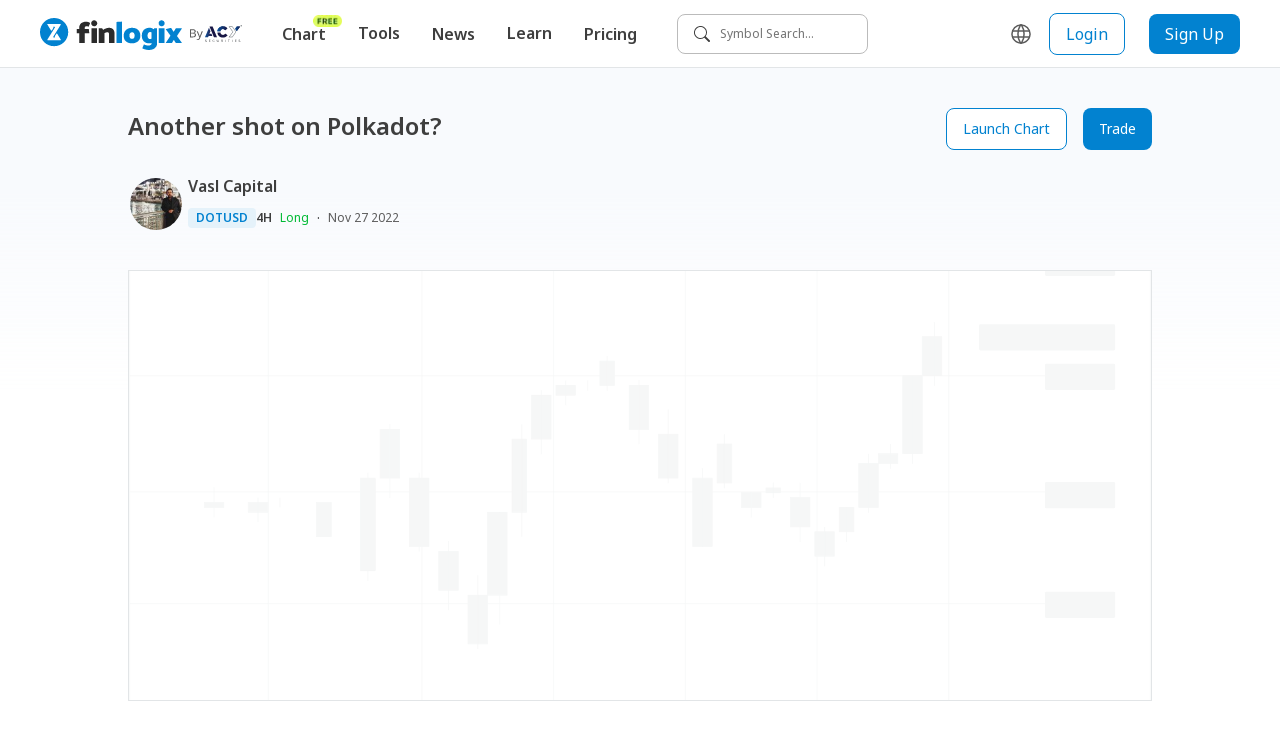

--- FILE ---
content_type: text/html; charset=utf-8
request_url: https://www.finlogix.com/analysis/20221127/another-shot-on-polkadot
body_size: 31299
content:
<!DOCTYPE html><html dir="ltr" lang="en"><head><meta charSet="utf-8"/><meta name="viewport" content="width=device-width, initial-scale=1, maximum-scale=1"/><title>Another shot on Polkadot? | Trading Ideas and Technical Analysis from Top Traders | Finlogix</title><meta name="description" content="Dot is in a downtrend and there is a possibility for the market reversal from this zone of | Latest market outlook from popular traders on Finlogix."/><meta property="og:type" content="website"/><meta property="og:url" content="https://www.finlogix.com/analysis/20221127/another-shot-on-polkadot"/><meta property="og:title" content="Another shot on Polkadot? | Trading Ideas and Technical Analysis from Top Traders | Finlogix"/><meta property="og:description" content="Dot is in a downtrend and there is a possibility for the market reversal from this zone of | Latest market outlook from popular traders on Finlogix."/><meta property="og:image" content="https://storage.finlogix.com/public/image/analysis-snapshot/go/817aeb2ec94f42adbf9cb0c45a4f2f34_s.png"/><meta name="twitter:title" content="Another shot on Polkadot? | Trading Ideas and Technical Analysis from Top Traders | Finlogix"/><meta name="twitter:description" content="Dot is in a downtrend and there is a possibility for the market reversal from this zone of | Latest market outlook from popular traders on Finlogix."/><meta name="twitter:url" content="https://www.finlogix.com/analysis/20221127/another-shot-on-polkadot"/><meta name="twitter:image" content="https://storage.finlogix.com/public/image/analysis-snapshot/go/817aeb2ec94f42adbf9cb0c45a4f2f34_s.png"/><meta name="twitter:card" content="summary_large_image"/><link rel="canonical" href="https://www.finlogix.com/analysis/20221127/another-shot-on-polkadot"/><meta name="next-head-count" content="15"/><meta http-equiv="Content-Security-Policy" content="  default-src &#x27;self&#x27;;  style-src &#x27;self&#x27; &#x27;report-sample&#x27; &#x27;unsafe-inline&#x27; fonts.googleapis.com tagmanager.google.com www.googletagmanager.com;  object-src &#x27;none&#x27;;  frame-src &#x27;self&#x27; vars.hotjar.com www.googletagmanager.com https://www.youtube.com https://1253488992.vod2.myqcloud.com;  child-src &#x27;self&#x27; www.googletagmanager.com;  img-src &#x27;self&#x27; data: blob: *.google.com *.google-analytics.com fonts.gstatic.com *.hotjar.com www.googletagmanager.com *.zeroclouddev.com *.finlogix.com *.github.io https://s3.us-west-2.amazonaws.com www.notion.so aliu-zerologix-lab.s3.ap-southeast-1.amazonaws.com img.notionusercontent.com;  font-src &#x27;self&#x27; data: fonts.googleapis.com fonts.gstatic.com script.hotjar.com widget.finlogix.com;  connect-src &#x27;self&#x27; wss: *.hotjar.io *.hotjar.com *.google.com *.finlogix.com *.zerologix.com *.zeroclouddev.com *.acytest.cloud *.zerologixtesting.com *.finlogixtesting.com *.finlogixdev.com fonts.googleapis.com fonts.gstatic.com stats.g.doubleclick.net www.google-analytics.com www.googletagmanager.com https://acycn.cloud https://acyzh.cloud https://acy-cn.cloud;  manifest-src &#x27;self&#x27;;  base-uri &#x27;self&#x27;;  form-action &#x27;self&#x27;;  media-src &#x27;self&#x27; *.vod-qcloud.com;  worker-src &#x27;self&#x27;;			script-src &#x27;unsafe-eval&#x27; &#x27;self&#x27; &#x27;nonce-OHPBL9pxCYS+qOJXFqsxPQ==&#x27; &#x27;report-sample&#x27; https://google-analytics.com https://googletagmanager.com https://ssl.google-analytics.com https://script.hotjar.com https://static.hotjar.com https://tagmanager.google.com https://www.google-analytics.com https://www.googletagmanager.com;		"/><link rel="icon" href="/favicon.ico"/><link rel="preload" href="/_next/static/media/1755441e3a2fa970-s.p.woff2" as="font" type="font/woff2" crossorigin="anonymous" data-next-font="size-adjust"/><link rel="preload" href="/_next/static/media/a7d1cce8496465df-s.p.woff2" as="font" type="font/woff2" crossorigin="anonymous" data-next-font="size-adjust"/><link rel="preload" href="/_next/static/media/f2dba9fbcf2f771b-s.p.woff2" as="font" type="font/woff2" crossorigin="anonymous" data-next-font="size-adjust"/><link nonce="OHPBL9pxCYS+qOJXFqsxPQ==" rel="preload" href="/_next/static/css/a1b0f220a947b895.css" as="style"/><link nonce="OHPBL9pxCYS+qOJXFqsxPQ==" rel="stylesheet" href="/_next/static/css/a1b0f220a947b895.css" data-n-g=""/><noscript data-n-css="OHPBL9pxCYS+qOJXFqsxPQ=="></noscript><script defer="" nonce="OHPBL9pxCYS+qOJXFqsxPQ==" nomodule="" src="/_next/static/chunks/polyfills-c67a75d1b6f99dc8.js"></script><script src="/_next/static/chunks/webpack-1df4bf8e4025288e.js" nonce="OHPBL9pxCYS+qOJXFqsxPQ==" defer=""></script><script src="/_next/static/chunks/framework-4ed89e9640adfb9e.js" nonce="OHPBL9pxCYS+qOJXFqsxPQ==" defer=""></script><script src="/_next/static/chunks/main-26bfa6259f640aa6.js" nonce="OHPBL9pxCYS+qOJXFqsxPQ==" defer=""></script><script src="/_next/static/chunks/pages/_app-a0ebff3b81c0f428.js" nonce="OHPBL9pxCYS+qOJXFqsxPQ==" defer=""></script><script src="/_next/static/chunks/8102-2383a792ecd4361e.js" nonce="OHPBL9pxCYS+qOJXFqsxPQ==" defer=""></script><script src="/_next/static/chunks/8100-ee68a7967581ea4e.js" nonce="OHPBL9pxCYS+qOJXFqsxPQ==" defer=""></script><script src="/_next/static/chunks/5636-cba452e9395003c2.js" nonce="OHPBL9pxCYS+qOJXFqsxPQ==" defer=""></script><script src="/_next/static/chunks/3062-5e7daa19fb24418d.js" nonce="OHPBL9pxCYS+qOJXFqsxPQ==" defer=""></script><script src="/_next/static/chunks/5518-7f55547d5e6cd494.js" nonce="OHPBL9pxCYS+qOJXFqsxPQ==" defer=""></script><script src="/_next/static/chunks/3058-e278102bb0cb0c1f.js" nonce="OHPBL9pxCYS+qOJXFqsxPQ==" defer=""></script><script src="/_next/static/chunks/9041-8aa30d7618eed028.js" nonce="OHPBL9pxCYS+qOJXFqsxPQ==" defer=""></script><script src="/_next/static/chunks/4996-195dfd11c064a8f7.js" nonce="OHPBL9pxCYS+qOJXFqsxPQ==" defer=""></script><script src="/_next/static/chunks/2933-030a9339a2c37b65.js" nonce="OHPBL9pxCYS+qOJXFqsxPQ==" defer=""></script><script src="/_next/static/chunks/4301-30dd6ec99f4916b2.js" nonce="OHPBL9pxCYS+qOJXFqsxPQ==" defer=""></script><script src="/_next/static/chunks/7196-c96533e50615bcb0.js" nonce="OHPBL9pxCYS+qOJXFqsxPQ==" defer=""></script><script src="/_next/static/chunks/9864-b4185d0b4ccb2ac7.js" nonce="OHPBL9pxCYS+qOJXFqsxPQ==" defer=""></script><script src="/_next/static/chunks/pages/analysis/%5Bdate%5D/%5Btitle%5D-9c297ec362ecd3c2.js" nonce="OHPBL9pxCYS+qOJXFqsxPQ==" defer=""></script><script src="/_next/static/UlO98J2EiXoyTNWsdO0Lp/_buildManifest.js" nonce="OHPBL9pxCYS+qOJXFqsxPQ==" defer=""></script><script src="/_next/static/UlO98J2EiXoyTNWsdO0Lp/_ssgManifest.js" nonce="OHPBL9pxCYS+qOJXFqsxPQ==" defer=""></script><style data-styled="" data-styled-version="5.3.11">.jdgjtC{width:100px;height:auto;border-radius:100%;position:relative;margin:0 auto;}/*!sc*/
data-styled.g1[id="sc-720d324-0"]{content:"jdgjtC,"}/*!sc*/
.dpONIo{display:inline-block;width:16px;height:16px;border-radius:100%;background-color:#4e94fb;margin:20px 5px;opacity:0;}/*!sc*/
.dpONIo:nth-child(1){-webkit-animation:gyRGjH 1s ease-in-out infinite;animation:gyRGjH 1s ease-in-out infinite;}/*!sc*/
.dpONIo:nth-child(2){-webkit-animation:gyRGjH 1s ease-in-out 0.33s infinite;animation:gyRGjH 1s ease-in-out 0.33s infinite;}/*!sc*/
.dpONIo:nth-child(3){-webkit-animation:gyRGjH 1s ease-in-out 0.66s infinite;animation:gyRGjH 1s ease-in-out 0.66s infinite;}/*!sc*/
data-styled.g2[id="sc-720d324-1"]{content:"dpONIo,"}/*!sc*/
.kyNHLH{display:inline-block;color:#3E3E3E;width:16px;height:16px;line-height:16px;min-width:16px;}/*!sc*/
.kyNHLH svg{width:100%;height:100%;}/*!sc*/
.gnAsmf{display:inline-block;color:#5C5C5C;width:24px;height:24px;line-height:24px;min-width:24px;}/*!sc*/
.gnAsmf svg{width:100%;height:100%;}/*!sc*/
.fWVXKJ{display:inline-block;color:#FFFFFF;width:24px;height:24px;line-height:24px;min-width:24px;}/*!sc*/
.fWVXKJ svg{width:100%;height:100%;}/*!sc*/
data-styled.g3[id="sc-9a20478e-0"]{content:"kyNHLH,gnAsmf,fWVXKJ,"}/*!sc*/
.fhkjRp{cursor:pointer;position:relative;display:-webkit-inline-box;display:-webkit-inline-flex;display:-ms-inline-flexbox;display:inline-flex;-webkit-align-items:center;-webkit-box-align:center;-ms-flex-align:center;align-items:center;-webkit-box-pack:center;-webkit-justify-content:center;-ms-flex-pack:center;justify-content:center;height:-webkit-fit-content;height:-moz-fit-content;height:fit-content;width:-webkit-fit-content;width:-moz-fit-content;width:fit-content;padding:4px;}/*!sc*/
data-styled.g4[id="sc-f6c87e48-0"]{content:"fhkjRp,"}/*!sc*/
.wpPEx{display:-webkit-box;display:-webkit-flex;display:-ms-flexbox;display:flex;}/*!sc*/
.bQJnRq{display:-webkit-box;display:-webkit-flex;display:-ms-flexbox;display:flex;-webkit-box-pack:justify;-webkit-justify-content:space-between;-ms-flex-pack:justify;justify-content:space-between;}/*!sc*/
.jXBqak{display:-webkit-box;display:-webkit-flex;display:-ms-flexbox;display:flex;-webkit-box-pack:end;-webkit-justify-content:flex-end;-ms-flex-pack:end;justify-content:flex-end;}/*!sc*/
.fkfCra{display:-webkit-box;display:-webkit-flex;display:-ms-flexbox;display:flex;-webkit-align-items:center;-webkit-box-align:center;-ms-flex-align:center;align-items:center;}/*!sc*/
.dJzLrI{display:-webkit-box;display:-webkit-flex;display:-ms-flexbox;display:flex;-webkit-flex-direction:column;-ms-flex-direction:column;flex-direction:column;margin-right:16px;}/*!sc*/
.fDqXIX{display:-webkit-box;display:-webkit-flex;display:-ms-flexbox;display:flex;-webkit-flex-direction:column;-ms-flex-direction:column;flex-direction:column;}/*!sc*/
data-styled.g12[id="sc-6175fe14-0"]{content:"wpPEx,bQJnRq,jXBqak,fkfCra,dJzLrI,fDqXIX,"}/*!sc*/
.hSARRt{display:inline-block;text-align:center;font-weight:600;font-size:12px;line-height:16px;color:#0282D0;background-color:#E5F2FA;padding:2px 8px;border-radius:4px;word-break:keep-all;white-space:nowrap;cursor:pointer;}/*!sc*/
.hSARRt:hover{background-color:#CCE6F6;color:#0268A6;}/*!sc*/
.hSARRt:active{background-color:#CCE6F6;color:#0268A6;}/*!sc*/
data-styled.g13[id="sc-5b4b2ec5-0"]{content:"hSARRt,"}/*!sc*/
.eYYlOD:not(:last-child){margin-right:8px;}/*!sc*/
data-styled.g14[id="sc-48570eb6-0"]{content:"eYYlOD,"}/*!sc*/
.gZmrPl{font-size:12px;line-height:16px;font-weight:600;}/*!sc*/
data-styled.g15[id="sc-48570eb6-1"]{content:"gZmrPl,"}/*!sc*/
.jUeVkV{color:#00BA34;}/*!sc*/
data-styled.g16[id="sc-48570eb6-2"]{content:"jUeVkV,"}/*!sc*/
.eBkeUv{color:#5C5C5C;}/*!sc*/
data-styled.g19[id="sc-48570eb6-5"]{content:"eBkeUv,"}/*!sc*/
.fofnyt{margin-right:8px !important;color:#3E3E3E;}/*!sc*/
data-styled.g22[id="sc-48570eb6-8"]{content:"fofnyt,"}/*!sc*/
html,body{padding:0;margin:0;font-size:14px;line-height:24px;font-weight:400;color:#3E3E3E;-webkit-scroll-behavior:auto;-moz-scroll-behavior:auto;-ms-scroll-behavior:auto;scroll-behavior:auto;}/*!sc*/
a,button{box-sizing:border-box;}/*!sc*/
a{color:inherit;-webkit-text-decoration:none;text-decoration:none;-webkit-transition:none;transition:none;}/*!sc*/
a:hover{color:unset;}/*!sc*/
button{all:unset;cursor:pointer;}/*!sc*/
input,select,p{all:unset;}/*!sc*/
h1,h2,h3,h4,h5,h6{all:unset;display:block;color:#3E3E3E;}/*!sc*/
h1{font-size:36px;line-height:48px;}/*!sc*/
h2{font-size:28px;line-height:40px;}/*!sc*/
h3{font-size:24px;line-height:36px;}/*!sc*/
h4{font-size:20px;line-height:28px;}/*!sc*/
h5{font-size:16px;line-height:24px;}/*!sc*/
h6{font-size:12px;line-height:16px;}/*!sc*/
*,button{box-sizing:border-box;}/*!sc*/
p{display:block;}/*!sc*/
ul{margin:0;}/*!sc*/
th{font-weight:400;}/*!sc*/
td{padding:0;margin:0;}/*!sc*/
@media (max-width:767px){.ant-picker-panels{width:320px;-webkit-flex-direction:column;-ms-flex-direction:column;flex-direction:column;}}/*!sc*/
data-styled.g24[id="sc-global-fCEyhO1"]{content:"sc-global-fCEyhO1,"}/*!sc*/
.eUdJst{position:relative;}/*!sc*/
data-styled.g37[id="sc-1d5b1520-0"]{content:"eUdJst,"}/*!sc*/
.dA-dpvj{display:none;position:absolute;width:100%;height:100%;background:rgb(255,255,255,0.5);z-index:99;}/*!sc*/
data-styled.g38[id="sc-1d5b1520-1"]{content:"dA-dpvj,"}/*!sc*/
.wyklz{z-index:9999;position:fixed;top:50%;left:50%;-webkit-transform:translate(-50%,-50%);-ms-transform:translate(-50%,-50%);transform:translate(-50%,-50%);}/*!sc*/
data-styled.g39[id="sc-1d5b1520-2"]{content:"wyklz,"}/*!sc*/
.enBTGz{display:-webkit-inline-box;display:-webkit-inline-flex;display:-ms-inline-flexbox;display:inline-flex;-webkit-flex:0 0 auto;-ms-flex:0 0 auto;flex:0 0 auto;-webkit-align-items:center;-webkit-box-align:center;-ms-flex-align:center;align-items:center;}/*!sc*/
data-styled.g47[id="sc-1ec65bde-0"]{content:"enBTGz,"}/*!sc*/
.fsxvbE{height:32px;}/*!sc*/
data-styled.g48[id="sc-1ec65bde-1"]{content:"fsxvbE,"}/*!sc*/
.lfCQDH{display:inline-block;color:#FFFFFF;font-size:12px;line-height:16px;}/*!sc*/
.lfCQDH:hover{color:#DDDDDD;}/*!sc*/
.lfCQDH:not(:last-child){margin-bottom:12px;}/*!sc*/
data-styled.g49[id="sc-8888b14c-0"]{content:"lfCQDH,"}/*!sc*/
.hwdsnA{min-width:135px;}/*!sc*/
@media (max-width:767px){.hwdsnA{min-width:unset;}}/*!sc*/
data-styled.g50[id="sc-9ad39b24-0"]{content:"hwdsnA,"}/*!sc*/
.fhPLTP{font-weight:600;margin-bottom:8px;color:#FFFFFF;}/*!sc*/
data-styled.g51[id="sc-9ad39b24-1"]{content:"fhPLTP,"}/*!sc*/
.cUmlAi{padding:24px 0 16px;}/*!sc*/
@media (max-width:1023px){.cUmlAi{padding-bottom:40px;}}/*!sc*/
data-styled.g57[id="sc-1d3e8578-0"]{content:"cUmlAi,"}/*!sc*/
.iBooMn{display:-webkit-inline-box;display:-webkit-inline-flex;display:-ms-inline-flexbox;display:inline-flex;}/*!sc*/
.iBooMn:not(:last-child){margin-right:16px;}/*!sc*/
data-styled.g58[id="sc-1d3e8578-1"]{content:"iBooMn,"}/*!sc*/
.tRdQB{padding:20px 40px;background-color:#1C1C1C;}/*!sc*/
data-styled.g60[id="sc-b7d28b9e-0"]{content:"tRdQB,"}/*!sc*/
@media (max-width:1023px){.bMyCpY{-webkit-flex-direction:column;-ms-flex-direction:column;flex-direction:column;}}/*!sc*/
data-styled.g61[id="sc-b7d28b9e-1"]{content:"bMyCpY,"}/*!sc*/
.fKPysS svg *{fill:#FFFFFF;}/*!sc*/
.fKPysS svg .brand-z{fill:#1C1C1C;}/*!sc*/
data-styled.g62[id="sc-b7d28b9e-2"]{content:"fKPysS,"}/*!sc*/
@media (max-width:1023px){.bQZcXu{margin-bottom:40px;}}/*!sc*/
@media (max-width:767px){.bQZcXu{-webkit-box-pack:justify;-webkit-justify-content:space-between;-ms-flex-pack:justify;justify-content:space-between;}}/*!sc*/
data-styled.g63[id="sc-b7d28b9e-3"]{content:"bQZcXu,"}/*!sc*/
.hvHfvc{color:#8C8C8C;font-size:12px;line-height:16px;margin:36px 0 16px;}/*!sc*/
data-styled.g64[id="sc-b7d28b9e-4"]{content:"hvHfvc,"}/*!sc*/
.bOpARY{color:#FFFFFF;font-size:12px;line-height:16px;}/*!sc*/
data-styled.g65[id="sc-b7d28b9e-5"]{content:"bOpARY,"}/*!sc*/
.cOKEUF{color:#FFFFFF;}/*!sc*/
@media (max-width:1023px){.cOKEUF{margin-bottom:40px;}}/*!sc*/
data-styled.g66[id="sc-b7d28b9e-6"]{content:"cOKEUF,"}/*!sc*/
.ceGorV{position:relative;display:-webkit-inline-box;display:-webkit-inline-flex;display:-ms-inline-flexbox;display:inline-flex;-webkit-flex:0 0 auto;-ms-flex:0 0 auto;flex:0 0 auto;-webkit-align-items:center;-webkit-box-align:center;-ms-flex-align:center;align-items:center;padding-right:60px;}/*!sc*/
data-styled.g67[id="sc-ff12eb71-0"]{content:"ceGorV,"}/*!sc*/
.gjgp{height:32px;}/*!sc*/
data-styled.g68[id="sc-ff12eb71-1"]{content:"gjgp,"}/*!sc*/
.cnBGcV{display:-webkit-box;display:-webkit-flex;display:-ms-flexbox;display:flex;-webkit-align-items:center;-webkit-box-align:center;-ms-flex-align:center;align-items:center;position:absolute;right:0;}/*!sc*/
data-styled.g69[id="sc-ff12eb71-2"]{content:"cnBGcV,"}/*!sc*/
.gRcGqo{position:relative;width:100%;height:100%;background-color:rgba(244,244,244,0.3);overflow:hidden;}/*!sc*/
.gRcGqo::before{content:'';position:absolute;width:100%;height:100%;background:linear-gradient( to right, rgba(255,255,255,0), rgba(244,244,244,0.7), rgba(255,255,255,0) );-webkit-transform:skewX(-45deg) translateX(-200%);-ms-transform:skewX(-45deg) translateX(-200%);transform:skewX(-45deg) translateX(-200%);-webkit-transform-origin:left bottom;-ms-transform-origin:left bottom;transform-origin:left bottom;-webkit-animation:iBHYXr 1.5s linear infinite;animation:iBHYXr 1.5s linear infinite;}/*!sc*/
data-styled.g71[id="sc-4135472b-0"]{content:"gRcGqo,"}/*!sc*/
.hXjFFM{position:relative;width:160px;height:44px;border-radius:8px;background-color:rgba(244,244,244,0.3);overflow:hidden;}/*!sc*/
data-styled.g72[id="sc-4135472b-1"]{content:"hXjFFM,"}/*!sc*/
.IhGQt{text-align:center;border-radius:8px;cursor:pointer;display:-webkit-inline-box;display:-webkit-inline-flex;display:-ms-inline-flexbox;display:inline-flex;-webkit-box-pack:center;-webkit-justify-content:center;-ms-flex-pack:center;justify-content:center;-webkit-align-items:center;-webkit-box-align:center;-ms-flex-align:center;align-items:center;padding:8px 16px;background-color:#FFFFFF;border:1px solid #0282D0;color:#0282D0;}/*!sc*/
.IhGQt:hover{color:#0282D0;}/*!sc*/
data-styled.g73[id="sc-51eeacf2-0"]{content:"IhGQt,"}/*!sc*/
.jUuTNd{position:relative;}/*!sc*/
data-styled.g77[id="sc-440804e9-0"]{content:"jUuTNd,"}/*!sc*/
.dDopZs{position:relative;}/*!sc*/
data-styled.g78[id="sc-440804e9-1"]{content:"dDopZs,"}/*!sc*/
.laWKAk{position:relative;left:2px;top:2px;border-radius:50%;width:52px;height:52px;}/*!sc*/
data-styled.g80[id="sc-440804e9-3"]{content:"laWKAk,"}/*!sc*/
.gdksVF{position:absolute;z-index:100;width:-webkit-fit-content;width:-moz-fit-content;width:fit-content;padding:8px;box-shadow: 0px 3px 16px rgba(0,0,0,0.12), 0px 5px 6px rgba(0,0,0,0.2);background-color:#FFFFFF;border-radius:8px;top:calc(100% + 10px);overflow:auto;-webkit-scrollbar-color:#BBBBBB #F4F4F4;-moz-scrollbar-color:#BBBBBB #F4F4F4;-ms-scrollbar-color:#BBBBBB #F4F4F4;scrollbar-color:#BBBBBB #F4F4F4;/*! @noflip */left:0;}/*!sc*/
.gdksVF::-webkit-scrollbar{width:4px;height:4px;}/*!sc*/
.gdksVF::-webkit-scrollbar-thumb{background:#BBBBBB;border-radius:24px;}/*!sc*/
.gdksVF::-webkit-scrollbar-track{background:#F4F4F4;}/*!sc*/
.gdksVF::-webkit-scrollbar-track{margin-block:8px;}/*!sc*/
.gdksVF *:not(hr) + *:not(hr){margin-top:2px;}/*!sc*/
data-styled.g81[id="sc-80cb1bb2-0"]{content:"gdksVF,"}/*!sc*/
.cObzlz{display:-webkit-box;display:-webkit-flex;display:-ms-flexbox;display:flex;-webkit-align-items:center;-webkit-box-align:center;-ms-flex-align:center;align-items:center;padding:8px;width:100%;border-radius:6px;cursor:pointer;color:#3E3E3E;font-size:16px;line-height:24px;}/*!sc*/
.cObzlz:hover{color:#3E3E3E;background-color:#F4F4F4;}/*!sc*/
.cObzlz:active{background-color:#DDDDDD;}/*!sc*/
data-styled.g84[id="sc-2413d41f-0-a"]{content:"cObzlz,"}/*!sc*/
.dMTaBO{position:relative;white-space:pre;font-size:16px;line-height:24px;font-weight:600;border-radius:8px;padding:8px 16px;cursor:pointer;}/*!sc*/
.dMTaBO:hover{background-color:#F4F4F4;color:#1C1C1C;}/*!sc*/
data-styled.g85[id="sc-c809c472-0"]{content:"dMTaBO,"}/*!sc*/
.dzMtHE{padding-bottom:20px;margin-bottom:-20px;}/*!sc*/
.dzMtHE .sc-c809c472-0 > div{display:none;}/*!sc*/
.dzMtHE:hover .sc-c809c472-0{background-color:#F4F4F4;color:#1C1C1C;}/*!sc*/
.dzMtHE:hover .sc-c809c472-0 > div{display:block;}/*!sc*/
data-styled.g86[id="sc-c809c472-1"]{content:"dzMtHE,"}/*!sc*/
.esBoPY{position:relative;white-space:pre;font-size:16px;line-height:24px;font-weight:600;border-radius:8px;padding:8px 16px;}/*!sc*/
.esBoPY:hover{background-color:#F4F4F4;color:#1C1C1C;}/*!sc*/
data-styled.g87[id="sc-c809c472-2"]{content:"esBoPY,"}/*!sc*/
.bfVBrY{position:absolute;top:0;right:0;-webkit-transform:translate(0,-6px);-ms-transform:translate(0,-6px);transform:translate(0,-6px);text-align:center;}/*!sc*/
data-styled.g90[id="sc-ff4efc3f-2"]{content:"bfVBrY,"}/*!sc*/
.cwEsdT{display:-webkit-inline-box;display:-webkit-inline-flex;display:-ms-inline-flexbox;display:inline-flex;-webkit-align-items:center;-webkit-box-align:center;-ms-flex-align:center;align-items:center;}/*!sc*/
data-styled.g91[id="sc-b19922f1-0"]{content:"cwEsdT,"}/*!sc*/
.kBxfQi{position:relative;display:-webkit-box;display:-webkit-flex;display:-ms-flexbox;display:flex;-webkit-align-items:center;-webkit-box-align:center;-ms-flex-align:center;align-items:center;background-color:white;width:-webkit-fit-content;width:-moz-fit-content;width:fit-content;height:-webkit-fit-content;height:-moz-fit-content;height:fit-content;padding:12px 16px;height:40px;background-color:white;cursor:pointer;border:1px solid #BBBBBB;border-radius:8px;}/*!sc*/
data-styled.g92[id="sc-6a152399-0"]{content:"kBxfQi,"}/*!sc*/
.krZWvK{font-size:12px;line-height:16px;}/*!sc*/
data-styled.g93[id="sc-6a152399-1"]{content:"krZWvK,"}/*!sc*/
.fnUSuy{margin-right:10px;}/*!sc*/
data-styled.g94[id="sc-6a152399-2"]{content:"fnUSuy,"}/*!sc*/
.ajuyx{display:-webkit-box;display:-webkit-flex;display:-ms-flexbox;display:flex;-webkit-align-items:center;-webkit-box-align:center;-ms-flex-align:center;align-items:center;-webkit-box-pack:center;-webkit-justify-content:center;-ms-flex-pack:center;justify-content:center;margin-right:16px;border:none;background:transparent;cursor:pointer;border-radius:8px;}/*!sc*/
.ajuyx:hover{color:#3E3E3E;background-color:#F4F4F4;}/*!sc*/
data-styled.g122[id="sc-d9fbf3ef-0"]{content:"ajuyx,"}/*!sc*/
.hSZJux{position:-webkit-sticky;position:sticky;top:0;z-index:99;}/*!sc*/
data-styled.g189[id="sc-da11cf01-0"]{content:"hSZJux,"}/*!sc*/
.idMsmS{height:68px;display:-webkit-box;display:-webkit-flex;display:-ms-flexbox;display:flex;-webkit-flex-wrap:nowrap;-ms-flex-wrap:nowrap;flex-wrap:nowrap;-webkit-align-items:center;-webkit-box-align:center;-ms-flex-align:center;align-items:center;padding:0 40px;border-bottom:1px solid #e2e5e7;background-color:white;}/*!sc*/
@media (max-width:1023px){.idMsmS{padding:0 16px;height:56px;}}/*!sc*/
data-styled.g190[id="sc-da11cf01-1"]{content:"idMsmS,"}/*!sc*/
.kITyYs{display:none;}/*!sc*/
@media (max-width:1023px){.kITyYs{display:inherit;}}/*!sc*/
data-styled.g191[id="sc-da11cf01-2"]{content:"kITyYs,"}/*!sc*/
.fjnNYO{-webkit-flex:0 0 auto;-ms-flex:0 0 auto;flex:0 0 auto;display:-webkit-inline-box;display:-webkit-inline-flex;display:-ms-inline-flexbox;display:inline-flex;-webkit-align-items:flex-end;-webkit-box-align:flex-end;-ms-flex-align:flex-end;align-items:flex-end;margin:0;gap:12px;}/*!sc*/
@media (max-width:1023px){.fjnNYO{margin:auto;}}/*!sc*/
data-styled.g192[id="sc-da11cf01-3"]{content:"fjnNYO,"}/*!sc*/
.lmTeUn{margin:0 24px;display:inherit;}/*!sc*/
@media (max-width:1023px){.lmTeUn{display:none;}}/*!sc*/
data-styled.g193[id="sc-da11cf01-4"]{content:"lmTeUn,"}/*!sc*/
.jFGQnz{margin-left:auto;display:-webkit-box;display:-webkit-flex;display:-ms-flexbox;display:flex;-webkit-align-items:center;-webkit-box-align:center;-ms-flex-align:center;align-items:center;-webkit-flex-wrap:nowrap;-ms-flex-wrap:nowrap;flex-wrap:nowrap;display:inherit;}/*!sc*/
@media (max-width:1023px){.jFGQnz{display:none;}}/*!sc*/
data-styled.g194[id="sc-da11cf01-5"]{content:"jFGQnz,"}/*!sc*/
.kKUGtI{margin-right:auto;display:inherit;}/*!sc*/
@media (max-width:1023px){.kKUGtI{display:none;}}/*!sc*/
data-styled.g195[id="sc-da11cf01-6"]{content:"kKUGtI,"}/*!sc*/
.ZUzWj{/*! @noflip */background:linear-gradient(180deg,#F8FAFD 6.79%,rgba(248,250,253,0) 18.27%),#FFFFFF;position:relative;padding:0 40px;overflow-anchor:auto;min-height:calc(100vh - 68px - 152px);}/*!sc*/
@media (max-width:1024px){.ZUzWj{min-height:calc( 100vh - 56px - 460px );}}/*!sc*/
@media (max-width:767px){.ZUzWj{padding:0 20px;}}/*!sc*/
data-styled.g196[id="sc-38e7b770-0"]{content:"ZUzWj,"}/*!sc*/
.jJmiUN{position:relative;max-width:1024px;width:100%;margin:0 auto;padding-bottom:120px;}/*!sc*/
data-styled.g197[id="sc-38e7b770-1"]{content:"jJmiUN,"}/*!sc*/
@-webkit-keyframes gyRGjH{0%,100%{opacity:0;}60%{opacity:40;}}/*!sc*/
@keyframes gyRGjH{0%,100%{opacity:0;}60%{opacity:40;}}/*!sc*/
data-styled.g228[id="sc-keyframes-gyRGjH"]{content:"gyRGjH,"}/*!sc*/
@-webkit-keyframes iBHYXr{from{-webkit-transform:skewX(-45deg) translateX(-200%);-ms-transform:skewX(-45deg) translateX(-200%);transform:skewX(-45deg) translateX(-200%);}to{-webkit-transform:skewX(-45deg) translateX(200%);-ms-transform:skewX(-45deg) translateX(200%);transform:skewX(-45deg) translateX(200%);}}/*!sc*/
@keyframes iBHYXr{from{-webkit-transform:skewX(-45deg) translateX(-200%);-ms-transform:skewX(-45deg) translateX(-200%);transform:skewX(-45deg) translateX(-200%);}to{-webkit-transform:skewX(-45deg) translateX(200%);-ms-transform:skewX(-45deg) translateX(200%);transform:skewX(-45deg) translateX(200%);}}/*!sc*/
data-styled.g229[id="sc-keyframes-iBHYXr"]{content:"iBHYXr,"}/*!sc*/
.gXJxQs{border:none;height:1px;margin-top:8px;margin-bottom:8px;background-color:#DDDDDD;}/*!sc*/
data-styled.g238[id="sc-2611aebb-0"]{content:"gXJxQs,"}/*!sc*/
.eKRnKQ{min-width:206px;}/*!sc*/
@media (max-width:1023px){.eKRnKQ{min-width:100px;}}/*!sc*/
data-styled.g239[id="sc-7b5f7b12-0"]{content:"eKRnKQ,"}/*!sc*/
.iREsnN{-webkit-flex-shrink:0;-ms-flex-negative:0;flex-shrink:0;}/*!sc*/
@media (max-width:1023px){.iREsnN{display:none;}}/*!sc*/
data-styled.g240[id="sc-7b5f7b12-1"]{content:"iREsnN,"}/*!sc*/
.dJzrrR{margin-left:16px;}/*!sc*/
data-styled.g241[id="sc-7b5f7b12-2"]{content:"dJzrrR,"}/*!sc*/
.jbMOqA{display:-webkit-inline-box;display:-webkit-inline-flex;display:-ms-inline-flexbox;display:inline-flex;-webkit-align-items:center;-webkit-box-align:center;-ms-flex-align:center;align-items:center;position:relative;}/*!sc*/
data-styled.g247[id="sc-2404ffb1-0"]{content:"jbMOqA,"}/*!sc*/
.ihSpft{font-size:16px;line-height:24px;width:-webkit-fit-content;width:-moz-fit-content;width:fit-content;height:-webkit-fit-content;height:-moz-fit-content;height:fit-content;cursor:pointer;display:-webkit-inline-box;display:-webkit-inline-flex;display:-ms-inline-flexbox;display:inline-flex;-webkit-align-items:center;-webkit-box-align:center;-ms-flex-align:center;align-items:center;-webkit-box-pack:center;-webkit-justify-content:center;-ms-flex-pack:center;justify-content:center;border-radius:30px;padding:8px;color:#1C1C1C;}/*!sc*/
.ihSpft:hover{background-color:#DDDDDD;}/*!sc*/
.ihSpft:active{background-color:#BBBBBB;}/*!sc*/
data-styled.g248[id="sc-2404ffb1-1"]{content:"ihSpft,"}/*!sc*/
.hLaRyz > *:not(:last-child){margin-right:8px;}/*!sc*/
data-styled.g250[id="sc-37fdbe28-0"]{content:"hLaRyz,"}/*!sc*/
.llLMv{padding:20px 24px;cursor:auto;min-width:140px;}/*!sc*/
@media (max-width:767px){.llLMv{padding:12px 16px;}}/*!sc*/
data-styled.g258[id="sc-edd8f96f-5"]{content:"llLMv,"}/*!sc*/
.jZhtsF{padding-bottom:40px;}/*!sc*/
data-styled.g269[id="sc-1e8e42db-0"]{content:"jZhtsF,"}/*!sc*/
.jLZWrI{padding-top:40px;padding-bottom:24px;}/*!sc*/
@media (max-width:1023px){.jLZWrI{-webkit-flex-direction:column;-ms-flex-direction:column;flex-direction:column;}}/*!sc*/
data-styled.g270[id="sc-1e8e42db-1"]{content:"jLZWrI,"}/*!sc*/
.irKpNz{font-weight:600;}/*!sc*/
@media (max-width:1023px){.irKpNz{margin-bottom:12px;}}/*!sc*/
data-styled.g271[id="sc-1e8e42db-2"]{content:"irKpNz,"}/*!sc*/
@media (max-width:1023px){.lnXxjS{display:none;}}/*!sc*/
data-styled.g272[id="sc-1e8e42db-3"]{content:"lnXxjS,"}/*!sc*/
.cFytNU{display:none;}/*!sc*/
@media (max-width:1023px){.cFytNU{display:block;margin-bottom:24px;width:100%;}}/*!sc*/
data-styled.g273[id="sc-1e8e42db-4"]{content:"cFytNU,"}/*!sc*/
.jPuceI{-webkit-box-pack:justify;-webkit-justify-content:space-between;-ms-flex-pack:justify;justify-content:space-between;margin-bottom:40px;}/*!sc*/
@media (max-width:1023px){.jPuceI{-webkit-flex-direction:column;-ms-flex-direction:column;flex-direction:column;margin-bottom:24px;}}/*!sc*/
data-styled.g274[id="sc-1e8e42db-5"]{content:"jPuceI,"}/*!sc*/
.dLbsbz{margin-right:8px;}/*!sc*/
data-styled.g275[id="sc-1e8e42db-6"]{content:"dLbsbz,"}/*!sc*/
@media (max-width:1023px){.iUDTUH{margin-bottom:24px;}}/*!sc*/
data-styled.g276[id="sc-1e8e42db-7"]{content:"iUDTUH,"}/*!sc*/
.iktodS{display:inline-block;font-weight:600;font-size:16px;line-height:24px;margin-bottom:8px;}/*!sc*/
.iktodS:hover{color:#0282D0;}/*!sc*/
data-styled.g277[id="sc-1e8e42db-8"]{content:"iktodS,"}/*!sc*/
.jMsEMG{margin-right:8px;font-size:12px;line-height:16px;}/*!sc*/
data-styled.g278[id="sc-1e8e42db-9"]{content:"jMsEMG,"}/*!sc*/
.cofCsE{margin:40px 0;}/*!sc*/
data-styled.g279[id="sc-1e8e42db-10"]{content:"cofCsE,"}/*!sc*/
.gBkdbJ{display:-webkit-box;display:-webkit-flex;display:-ms-flexbox;display:flex;-webkit-align-items:center;-webkit-box-align:center;-ms-flex-align:center;align-items:center;margin-top:20px;margin-bottom:40px;}/*!sc*/
.gBkdbJ > *:not(:last-child){margin-right:18px;}/*!sc*/
data-styled.g280[id="sc-1e8e42db-11"]{content:"gBkdbJ,"}/*!sc*/
</style></head><body><noscript><iframe src="https://www.googletagmanager.com/ns.html?id=GTM-TG8GG4Q" height="0" width="0" style="display:none;visibility:hidden"></iframe></noscript><div id="__next"><main class="__className_d003d8"><div class="sc-1d5b1520-0 eUdJst"><div class="sc-1d5b1520-1 dA-dpvj"><div class="sc-1d5b1520-2 wyklz"><div class="sc-720d324-0 jdgjtC"><span class="sc-720d324-1 dpONIo"></span><span class="sc-720d324-1 dpONIo"></span><span class="sc-720d324-1 dpONIo"></span></div></div></div><div class="sc-da11cf01-0 hSZJux"><header class="sc-da11cf01-1 idMsmS"><div class="sc-da11cf01-2 kITyYs"></div><div class="sc-da11cf01-3 fjnNYO"><div class="sc-ff12eb71-0 ceGorV"><a class="sc-ff12eb71-1 gjgp" href="https://www.finlogix.com/"><svg width="142" height="32" viewBox="0 0 142 32" xmlns="http://www.w3.org/2000/svg"><path d="M14.2593 0H13.951C6.24606 0 0 6.23869 0 13.9345V14.2425C0 21.9383 6.24606 28.177 13.951 28.177H14.2593C21.9642 28.177 28.2102 21.9383 28.2102 14.2425V13.9345C28.2102 6.23869 21.9642 0 14.2593 0Z" fill="#0282D0"></path><path class="brand-z" d="M20.8632 21.6845C21.0216 21.9414 20.7968 22.2459 20.4476 22.2459H7.76056C7.41987 22.2459 7.18651 21.9414 7.34492 21.6845L11.4229 15.0966L12.048 14.0894L15.0035 9.32207C15.1636 9.06345 14.9387 8.7606 14.5895 8.7606H13.6135C13.2728 8.7606 13.0411 9.06345 13.1996 9.32207L13.3699 9.59259C13.4032 9.64497 13.4209 9.70576 13.4209 9.76783C13.4209 9.82991 13.4032 9.89069 13.3699 9.94308L11.8164 12.4509C11.7748 12.5185 11.7165 12.5743 11.6472 12.613C11.5779 12.6517 11.4998 12.672 11.4203 12.672C11.3409 12.672 11.2628 12.6517 11.1935 12.613C11.1242 12.5743 11.0659 12.5185 11.0243 12.4509L7.34152 6.49603C7.1831 6.23912 7.40965 5.93457 7.75715 5.93457H20.4442C20.7934 5.93457 21.0182 6.23912 20.8598 6.49603L16.7852 13.0822L16.1686 14.086L13.2047 18.8652C13.0463 19.1222 13.2711 19.4267 13.6186 19.4267H14.5895C14.9387 19.4267 15.1636 19.1222 15.0052 18.8652L14.8348 18.5947C14.8015 18.5423 14.7838 18.4815 14.7838 18.4195C14.7838 18.3574 14.8015 18.2966 14.8348 18.2442L16.3866 15.7364C16.4283 15.6688 16.4865 15.613 16.5558 15.5743C16.6252 15.5356 16.7033 15.5153 16.7827 15.5153C16.8621 15.5153 16.9402 15.5356 17.0095 15.5743C17.0789 15.613 17.1371 15.6688 17.1787 15.7364L20.8632 21.6845Z" fill="white"></path><path d="M39.202 15.241H36.7695V10.9008H39.202V9.53964C39.202 8.284 39.5211 7.21609 40.1593 6.3359C40.8035 5.4503 41.6826 4.76203 42.6974 4.34866C43.7759 3.89749 44.935 3.67 46.1042 3.68C46.8766 3.69427 47.6415 3.83272 48.3698 4.09004C49.1897 4.36227 49.7921 4.66058 50.1771 4.98498L48.5963 8.75019C47.9493 8.37665 47.2161 8.17787 46.4688 8.17341C46.2324 8.16329 45.9968 8.20565 45.7788 8.29744C45.5609 8.38924 45.366 8.52817 45.2082 8.70425C44.8937 9.05814 44.7364 9.53907 44.7364 10.147V10.9059H48.8059L49.3169 15.2461H44.733V25.0224H39.202V15.241Z" fill="#2B2B2B"></path><path d="M57.2215 5.31543C57.2247 5.70736 57.1467 6.09571 56.9926 6.45612C56.8384 6.81653 56.6113 7.14123 56.3256 7.40986C56.0463 7.69332 55.7124 7.91739 55.3442 8.06856C54.9759 8.21973 54.5808 8.29488 54.1827 8.28948C53.395 8.28239 52.6416 7.96683 52.0844 7.41066C51.5273 6.8545 51.2109 6.10216 51.2034 5.31543C51.1981 4.91753 51.2733 4.52266 51.4247 4.15455C51.576 3.78644 51.8003 3.45269 52.0841 3.17336C52.3532 2.88775 52.6786 2.66081 53.0397 2.5068C53.4009 2.35279 53.79 2.27504 54.1827 2.27843C54.9867 2.28554 55.7558 2.60784 56.3242 3.17591C56.8926 3.74397 57.2149 4.51232 57.2215 5.31543ZM56.978 10.2937V25.0177H51.4521V10.2937H56.978Z" fill="#2B2B2B"></path><path d="M67.3784 14.2699C66.9148 14.2959 66.4566 14.3828 66.0157 14.5285C65.465 14.6868 64.9264 14.8847 64.4043 15.1206V25.0177H58.8682V10.2937H62.1506L63.1233 11.8114C65.2719 10.4763 67.2779 9.80826 69.1414 9.80713C70.9255 9.80713 72.2627 10.3283 73.153 11.3707C74.0433 12.4131 74.489 13.7946 74.4902 15.5153V25.0177H68.9592V16.0309C68.9758 15.583 68.848 15.1417 68.5947 14.7718C68.3511 14.4383 67.9525 14.2699 67.3784 14.2699Z" fill="#2B2B2B"></path><path d="M82.091 3.58301V25.0207H76.5566V3.92329L82.091 3.58301Z" fill="#0282D0"></path><path d="M91.9059 25.3525C89.4348 25.3525 87.4441 24.6895 85.9338 23.3635C84.4234 22.0376 83.6688 20.1093 83.6699 17.5788C83.6699 15.9806 84.0396 14.5894 84.7788 13.4052C85.5025 12.2354 86.5472 11.2976 87.7888 10.7034C89.1121 10.0736 90.5629 9.75688 92.0286 9.77783C93.6695 9.77783 95.1186 10.0812 96.3757 10.6881C97.6071 11.2729 98.6339 12.2144 99.3226 13.3899C100.033 14.5843 100.388 16.0316 100.387 17.7319C100.387 19.3289 100.018 20.7048 99.2783 21.8595C98.5426 23.007 97.4852 23.9129 96.2377 24.4644C94.8751 25.0699 93.3972 25.3729 91.9059 25.3525ZM94.6723 17.7319C94.6723 16.719 94.4451 15.8887 93.9909 15.241C93.7827 14.9311 93.499 14.6793 93.1664 14.5094C92.8338 14.3394 92.4633 14.2568 92.0899 14.2695C91.2393 14.2695 90.5761 14.5633 90.1003 15.1509C89.6245 15.7384 89.386 16.5477 89.3849 17.5788C89.3849 18.5917 89.608 19.3913 90.0543 19.9777C90.5006 20.5642 91.1394 20.8579 91.9707 20.8591C92.8405 20.8591 93.5094 20.5959 93.9773 20.0696C94.4451 19.5433 94.6768 18.7641 94.6723 17.7319Z" fill="#0282D0"></path><path d="M117.105 25.5039C117.121 26.7007 116.764 27.8729 116.083 28.8574C115.361 29.8746 114.372 30.6735 113.226 31.1662C111.999 31.7231 110.586 32.001 108.986 31.9999C108.134 31.9999 107.01 31.8535 105.612 31.5609C104.214 31.2683 103.089 30.848 102.237 30.3002L103.91 26.4142C104.688 26.8189 105.515 27.1198 106.371 27.3091C107.1 27.4593 107.842 27.5357 108.586 27.5371C109.457 27.5371 110.171 27.3397 110.729 26.945C111.286 26.5503 111.565 26.0597 111.563 25.4733V24.9629C110.862 25.2169 110.122 25.3503 109.376 25.3576C107.105 25.3576 105.276 24.7099 103.889 23.4146C102.503 22.1192 101.812 20.2046 101.816 17.6706C101.816 15.1004 102.521 13.1421 103.929 11.7957C105.337 10.4493 107.236 9.7767 109.627 9.77783C111.083 9.77817 112.492 10.2942 113.604 11.2342L114.333 10.324H117.099L117.105 25.5039ZM111.572 20.6464V14.4261C111.079 14.1855 110.541 14.051 109.993 14.0313C109.283 14.0313 108.695 14.3552 108.23 15.0028C107.764 15.6505 107.531 16.5307 107.53 17.6434C107.53 18.7561 107.763 19.6114 108.23 20.2091C108.697 20.8069 109.365 21.1052 110.235 21.1041C110.717 21.0915 111.183 20.9318 111.572 20.6464Z" fill="#0282D0"></path><path d="M124.642 5.31543C124.646 5.70742 124.568 6.09589 124.414 6.45636C124.26 6.81683 124.033 7.14149 123.746 7.40986C123.468 7.69256 123.135 7.9162 122.768 8.06735C122.401 8.2185 122.007 8.29406 121.61 8.28948C120.823 8.28152 120.07 7.96567 119.513 7.4097C118.956 6.85372 118.64 6.10188 118.631 5.31543C118.626 4.91736 118.701 4.52233 118.853 4.15417C119.004 3.78601 119.229 3.45236 119.513 3.17336C119.782 2.88779 120.107 2.66087 120.468 2.50685C120.829 2.35284 121.218 2.27506 121.61 2.27842C122.414 2.28554 123.184 2.60784 123.752 3.1759C124.32 3.74397 124.643 4.51232 124.649 5.31543H124.642ZM124.399 10.2937V25.0177H118.868V10.2937H124.399Z" fill="#0282D0"></path><path d="M133.822 21.8595L131.907 25.0173H125.676L130.478 17.7013L125.708 11.1135L131.057 9.8374L133.641 13.8459L135.889 10.2934H142L136.983 17.999L141.998 25.0122H135.797L133.822 21.8595Z" fill="#0282D0"></path></svg></a><a class="sc-ff12eb71-2 cnBGcV" href="https://acy.com?finlogix=logo"><svg xmlns="http://www.w3.org/2000/svg" width="52" height="17" viewBox="0 0 52 17" fill="none"><path d="M51.9998 0.737671C51.9998 0.837978 51.9797 0.935426 51.9426 1.02714C51.9055 1.11886 51.8483 1.20198 51.7771 1.27362C51.7059 1.34241 51.6227 1.39973 51.5284 1.437C51.4371 1.47425 51.3378 1.49145 51.2375 1.49145C51.1342 1.49718 51.0349 1.48285 50.9376 1.44559C50.8434 1.41119 50.7551 1.35674 50.6809 1.28795C50.6067 1.21917 50.5495 1.13319 50.5094 1.04147C50.4693 0.946889 50.4492 0.846582 50.4492 0.746266C50.4492 0.64595 50.4693 0.545643 50.5094 0.451063C50.5495 0.356483 50.6087 0.273365 50.6809 0.204579C50.7551 0.135792 50.8404 0.0813366 50.9376 0.0469384C51.0319 0.0125501 51.1342 -0.00464881 51.2375 0.00108756C51.3378 0.00108756 51.4341 0.0154085 51.5264 0.0526749C51.6176 0.0899313 51.7029 0.144387 51.7721 0.213173C51.8433 0.28196 51.8975 0.365077 51.9376 0.456789C51.9747 0.548501 51.9947 0.645949 51.9947 0.743397L51.9998 0.737671ZM50.6578 0.737671C50.6578 0.815052 50.6689 0.892433 50.6979 0.964087C50.726 1.03574 50.7692 1.10166 50.8233 1.15612C50.8775 1.21057 50.9437 1.25643 51.0149 1.28509C51.0861 1.31376 51.1633 1.33095 51.2405 1.32808C51.3178 1.32808 51.392 1.31089 51.4602 1.28223C51.5314 1.25356 51.5946 1.2077 51.6457 1.15325C51.6979 1.09879 51.74 1.03287 51.7661 0.96122C51.7942 0.889575 51.8062 0.815052 51.8032 0.737671C51.8092 0.66028 51.7972 0.580031 51.7691 0.508377C51.743 0.433864 51.6999 0.367945 51.6487 0.310621C51.5946 0.253297 51.5314 0.207437 51.4572 0.175917C51.386 0.144387 51.3087 0.130056 51.2285 0.130056C51.1493 0.130056 51.072 0.147255 51.0008 0.175917C50.9286 0.207437 50.8634 0.253297 50.8093 0.310621C50.7551 0.367945 50.715 0.433864 50.6889 0.508377C50.6639 0.582899 50.6518 0.66028 50.6578 0.737671ZM51.1062 1.12745H50.9346V0.388003C51.0289 0.370804 51.1262 0.362209 51.2205 0.362209C51.3087 0.356483 51.4 0.373671 51.4772 0.419532C51.5003 0.43959 51.5204 0.465393 51.5314 0.491187C51.5434 0.519849 51.5484 0.548501 51.5484 0.580031C51.5484 0.623024 51.5284 0.66028 51.5003 0.69181C51.4722 0.72334 51.4341 0.743397 51.395 0.752002C51.4321 0.766333 51.4632 0.792127 51.4893 0.823647C51.5113 0.855177 51.5284 0.892433 51.5314 0.932558C51.5374 0.998486 51.5575 1.05867 51.5856 1.11886H51.4C51.3719 1.06154 51.3519 1.00134 51.3428 0.938295C51.3288 0.858045 51.2857 0.820789 51.1894 0.820789H51.1092V1.12745H51.1062ZM51.1062 0.706141H51.1894C51.2837 0.706141 51.3599 0.674611 51.3599 0.600098C51.3599 0.525575 51.3118 0.485451 51.2034 0.485451C51.1713 0.482582 51.1403 0.482582 51.1062 0.485451V0.706141Z" fill="#4F575D"></path><path d="M32.8747 1.32558C29.8478 1.32558 27.5762 3.48946 27.3164 6.34125H30.3513C30.5539 5.02568 31.5257 4.01392 32.8426 4.01392C33.8636 4.01392 34.5606 4.5184 35.1664 5.26643L37.3839 3.53823C36.4441 2.23985 35.046 1.32558 32.8747 1.32558Z" fill="url(#paint0_linear_31146_420)"></path><path d="M32.8747 1.32558C29.8478 1.32558 27.5762 3.48946 27.3164 6.34125H30.3513C30.5539 5.02568 31.5257 4.01392 32.8426 4.01392C33.8636 4.01392 34.5606 4.5184 35.1664 5.26643L37.3839 3.53823C36.4441 2.23985 35.046 1.32558 32.8747 1.32558Z" fill="url(#paint1_linear_31146_420)"></path><path d="M35.3228 8.6115C34.6859 9.39111 34.034 9.90988 32.9228 9.90988C31.6049 9.90988 30.6391 8.9268 30.4335 7.58835H27.3926C27.4869 8.96408 28.1047 10.251 29.1186 11.1853C30.1336 12.1196 31.4675 12.6298 32.8486 12.6097C35.1864 12.6097 36.5353 11.5865 37.5383 10.1993L35.3208 8.6115H35.3228Z" fill="#181745"></path><path d="M14.9766 12.2173H18.0716L18.546 11.0193H22.3762L21.4726 8.81817H19.4206L20.4295 6.28447L18.9863 2.765L14.9766 12.2144V12.2173Z" fill="url(#paint2_linear_31146_420)"></path><path d="M39.5328 11.8675L43.1565 6.8691L39.5328 1.87925H42.2358L45.751 6.8691L42.1214 11.8675H39.5328ZM38.7666 1.4866L42.673 6.8691L38.7666 12.2602H42.336L46.2254 6.89209L46.2455 6.86341L42.4424 1.48946H38.7666V1.4866Z" fill="#4F575D"></path><path d="M45.1758 3.82243L46.8096 6.10389L50.1564 1.4866H46.8647L45.1758 3.82243Z" fill="url(#paint3_linear_31146_420)"></path><path d="M45.1758 3.82243L46.8096 6.10389L50.1564 1.4866H46.8647L45.1758 3.82243Z" fill="url(#paint4_linear_31146_420)"></path><path d="M22.3282 1.51155H19.5159L19.5049 1.53734L20.9371 5.01108L20.9451 4.9881L22.5197 8.81717H22.5057L23.4113 11.0184H23.4234L23.9148 12.2164H27.0099L22.611 1.51155H22.3282Z" fill="#181745"></path><path d="M16.5318 15.9255C16.3663 15.8107 16.1777 15.7334 15.9782 15.7019C15.8809 15.6818 15.7836 15.656 15.6893 15.6245C15.6241 15.6016 15.5639 15.57 15.5098 15.5299C15.4727 15.5012 15.4436 15.464 15.4235 15.421C15.4065 15.378 15.3985 15.3321 15.3985 15.2834C15.3985 15.2376 15.4095 15.1888 15.4295 15.1459C15.4496 15.1029 15.4807 15.0656 15.5178 15.0398C15.5609 15.0054 15.6121 14.9825 15.6632 14.9653C15.7264 14.9452 15.7896 14.9366 15.8548 14.9366C15.9631 14.9366 16.0754 14.9567 16.1777 14.9911C16.2891 15.034 16.3924 15.0971 16.4836 15.1716V15.1831L16.6491 14.9596L16.6351 14.9481C16.5288 14.8621 16.4064 14.7933 16.278 14.7446C16.1376 14.6987 15.9922 14.6759 15.8468 14.6787C15.7465 14.6787 15.6462 14.693 15.5519 14.7245C15.4667 14.7532 15.3864 14.7962 15.3182 14.8535C15.252 14.908 15.1979 14.9739 15.1608 15.0512C15.1237 15.1287 15.1066 15.2146 15.1066 15.3007C15.1066 15.3866 15.1186 15.4697 15.1527 15.55C15.1838 15.6217 15.232 15.6847 15.2921 15.7334C15.3634 15.7907 15.4436 15.8337 15.5298 15.8652C15.6382 15.9054 15.7495 15.9369 15.8638 15.9598C15.9611 15.9798 16.0554 16.0085 16.1467 16.0401C16.2088 16.0602 16.266 16.0917 16.3181 16.1289C16.3553 16.1547 16.3833 16.192 16.4034 16.235C16.4204 16.2779 16.4265 16.3238 16.4265 16.3726C16.4265 16.4241 16.4174 16.4728 16.3954 16.5187C16.3723 16.5646 16.3402 16.6047 16.2981 16.6333C16.1948 16.705 16.0724 16.7422 15.9491 16.7365C15.8127 16.7365 15.6753 16.7136 15.5469 16.6591C15.4185 16.6018 15.3012 16.5216 15.2009 16.4241L15.0264 16.6305C15.2721 16.8655 15.6011 16.9916 15.941 16.9859C16.0464 16.9859 16.1496 16.9715 16.2489 16.94C16.3382 16.9113 16.4204 16.8684 16.4917 16.811C16.5639 16.7537 16.618 16.6821 16.6581 16.6018C16.6973 16.5216 16.7173 16.4327 16.7153 16.341C16.7173 16.2607 16.7033 16.1834 16.6722 16.1088C16.6401 16.0372 16.592 15.9712 16.5288 15.9226L16.5318 15.9255Z" fill="#3B3E40"></path><path d="M20.4726 15.0033V14.7339H18.876V16.9867H20.4726V16.7173H19.1448V15.9864H20.3704V15.7371H19.1448V15.0062H20.4726V15.0033Z" fill="#3B3E40"></path><path d="M28.4328 16.0214C28.4469 16.2134 28.3837 16.4026 28.2613 16.5488C28.1299 16.6634 27.9604 16.7265 27.7869 16.7265C27.6124 16.7265 27.4439 16.6634 27.3125 16.5488C27.1892 16.3997 27.126 16.2077 27.141 16.0128V14.7173H26.8662V16.0271C26.8662 16.1675 26.8863 16.3079 26.9344 16.4398C26.9715 16.5516 27.0317 16.6548 27.1149 16.7407C27.1982 16.821 27.2975 16.8841 27.4068 16.9241C27.6495 17.0044 27.9153 17.0044 28.158 16.9241C28.2693 16.887 28.3726 16.8239 28.4579 16.7407C28.5411 16.6519 28.6063 16.5488 28.6464 16.4312C28.6956 16.2936 28.7156 16.1503 28.7156 16.007V14.7173H28.4408V16.0185L28.4328 16.0214Z" fill="#3B3E40"></path><path d="M35.8304 14.709H35.5596V16.9789H35.8304V14.709Z" fill="#3B3E40"></path><path d="M42.3333 14.709H42.0615V16.9789H42.3333V14.709Z" fill="#3B3E40"></path><path d="M50.0662 15.9223C49.8997 15.8049 49.7112 15.7303 49.5116 15.6988C49.4113 15.6787 49.312 15.6501 49.2147 15.6186C49.1515 15.5956 49.0913 15.5641 49.0352 15.5239C48.9951 15.4953 48.966 15.458 48.9459 15.415C48.9289 15.372 48.9208 15.3262 48.9208 15.2775C48.9208 15.2316 48.9319 15.1858 48.9519 15.1428C48.972 15.0998 49.0061 15.0625 49.0432 15.0339C49.0863 14.9995 49.1345 14.9765 49.1856 14.9593C49.2488 14.9421 49.312 14.9307 49.3772 14.9335C49.4885 14.9335 49.5978 14.9507 49.7001 14.9909C49.8115 15.031 49.9148 15.0912 50.006 15.1686L50.0201 15.1801L50.1825 14.9565H50.1715C50.0632 14.8705 49.9428 14.8017 49.8145 14.7529C49.6771 14.7043 49.5316 14.6813 49.3862 14.6842C49.2859 14.6842 49.1836 14.6986 49.0893 14.73C49.0031 14.7587 48.9228 14.8017 48.8546 14.8591C48.7895 14.9106 48.7343 14.9794 48.7002 15.0567C48.6601 15.1342 48.643 15.2201 48.643 15.3061C48.643 15.3892 48.6581 15.4753 48.6892 15.5526C48.7203 15.6243 48.7694 15.6873 48.8286 15.736C48.9008 15.7934 48.98 15.8363 49.0663 15.8679C49.1746 15.908 49.2859 15.9396 49.4003 15.9654C49.4975 15.9853 49.5918 16.0112 49.6831 16.0427C49.7463 16.0628 49.8034 16.0943 49.8546 16.1316C49.8917 16.1573 49.9198 16.1946 49.9398 16.2376C49.9569 16.2806 49.9659 16.3264 49.9659 16.3752C49.9659 16.4268 49.9549 16.4755 49.9318 16.5213C49.9087 16.5672 49.8776 16.6074 49.8345 16.6388C49.7312 16.7105 49.6089 16.7449 49.4865 16.7392C49.3491 16.7392 49.2117 16.7163 49.0833 16.6618C48.9579 16.6045 48.8406 16.5299 48.7373 16.4383L48.7263 16.4268L48.5518 16.6331L48.5638 16.6446C48.6892 16.7593 48.8316 16.8481 48.986 16.914C49.1435 16.9713 49.312 17 49.4775 17C49.5798 17 49.6861 16.9856 49.7834 16.9541C49.8716 16.9284 49.9549 16.8825 50.0261 16.8251C50.0943 16.7707 50.1484 16.6991 50.1855 16.6216C50.2257 16.5385 50.2457 16.4469 50.2427 16.3551C50.2487 16.2749 50.2377 16.1917 50.2056 16.1173C50.1745 16.0427 50.1254 15.9768 50.0632 15.9223H50.0662Z" fill="#3B3E40"></path><path d="M45.002 16.981H46.5986V16.7116H45.2707V15.9807H46.4953V15.7314H45.2707V15.0006H46.5986V14.7311H45.002V16.981Z" fill="#3B3E40"></path><path d="M38.0254 14.9979H38.7595V16.9897H39.0313V14.9979H39.7655V14.7284H38.0254V14.9979Z" fill="#3B3E40"></path><path d="M32.6723 15.9532C32.7436 15.9188 32.8088 15.8729 32.8629 15.8155C32.9181 15.7611 32.9602 15.6952 32.9893 15.6236C33.0204 15.5433 33.0344 15.4602 33.0344 15.3742C33.0344 15.2796 33.0174 15.185 32.9772 15.1019C32.9401 15.0216 32.886 14.9471 32.8178 14.8898C32.7436 14.8297 32.6573 14.7838 32.563 14.7551C32.4547 14.7235 32.3434 14.7063 32.2321 14.7092H31.2803V16.9792H31.5541V16.0707H32.1548L32.7807 16.9649H33.1177L32.4457 16.0104C32.5229 15.999 32.6001 15.9818 32.6723 15.9532ZM32.6031 15.7066C32.552 15.7439 32.4918 15.7726 32.4317 15.7927C32.3604 15.8127 32.2832 15.8241 32.209 15.8241H31.5521V14.9672H32.223C32.3665 14.9586 32.5059 14.9988 32.6262 15.0761C32.6724 15.1134 32.7095 15.1593 32.7345 15.2137C32.7606 15.2682 32.7716 15.3255 32.7686 15.3856C32.7686 15.4487 32.7576 15.5117 32.7285 15.5691C32.7004 15.6236 32.6573 15.6722 32.6062 15.7066H32.6031Z" fill="#3B3E40"></path><path d="M24.3795 16.4247C24.2903 16.5135 24.191 16.588 24.0817 16.6482C23.9653 16.7055 23.8339 16.7313 23.7046 16.7285C23.5902 16.7285 23.4789 16.7055 23.3766 16.6596C23.2763 16.6166 23.188 16.5508 23.1128 16.4705C23.0366 16.3903 22.9794 16.2956 22.9393 16.1896C22.8962 16.0779 22.8761 15.9604 22.8761 15.8399C22.8761 15.7224 22.8962 15.6049 22.9393 15.4961C22.9794 15.3928 23.0366 15.2983 23.1128 15.2151C23.188 15.1349 23.2793 15.0689 23.3816 15.0259C23.4849 14.983 23.5932 14.9601 23.7046 14.9629C23.8359 14.9601 23.9653 14.9887 24.0817 15.046C24.1819 15.0976 24.2732 15.1636 24.3565 15.2381L24.5791 15.0632C24.525 15.0117 24.4678 14.9658 24.4076 14.9199C24.3474 14.8769 24.2822 14.8397 24.2161 14.811C24.1448 14.7795 24.0706 14.7565 23.9934 14.7422C23.9051 14.7221 23.8139 14.7135 23.7196 14.7164C23.5651 14.7164 23.4137 14.7451 23.2703 14.8053C23.1359 14.8627 23.0165 14.9457 22.9163 15.0517C22.819 15.1579 22.7448 15.2811 22.6936 15.4129C22.6384 15.5562 22.6104 15.7081 22.6104 15.86C22.6104 16.0119 22.6384 16.1638 22.6936 16.3071C22.7448 16.439 22.822 16.5622 22.9163 16.6654C23.0165 16.7685 23.1359 16.8517 23.2673 16.9062C23.4107 16.9663 23.5621 16.995 23.7166 16.9921C23.8079 16.9921 23.9021 16.9835 23.9904 16.9663C24.0676 16.9462 24.1418 16.9204 24.214 16.889C24.2853 16.8546 24.3505 16.8144 24.4136 16.7685C24.4768 16.7199 24.536 16.6682 24.5932 16.6109V16.5995L24.3765 16.4218L24.3795 16.4247Z" fill="#3B3E40"></path><path d="M6.69238 6.28638H7.82672L9.22781 9.75658C9.34816 10.06 9.45649 10.352 9.55377 10.6326C9.65005 10.9057 9.72225 11.1674 9.77039 11.4176H9.81854C9.86768 11.228 9.94391 10.9815 10.0482 10.6781C10.1525 10.3672 10.2618 10.0562 10.3742 9.74519L11.69 6.28638H12.8374L10.0482 13.2267C9.82256 13.8031 9.5297 14.262 9.16664 14.6034C8.8126 14.9447 8.32216 15.1154 7.69432 15.1154C7.50076 15.1154 7.33227 15.104 7.18684 15.0812C7.04242 15.066 6.91805 15.0471 6.81275 15.0243V14.2279C6.901 14.243 7.0063 14.2582 7.12665 14.2734C7.25603 14.2886 7.38842 14.2962 7.52482 14.2962C7.89591 14.2962 8.19278 14.1976 8.41844 14.0004C8.65213 13.8031 8.83265 13.5415 8.96203 13.2153L9.30002 12.4075L6.69238 6.28638Z" fill="#5C5C5C"></path><path d="M2.46219 4.25986C3.54135 4.25986 4.35374 4.41146 4.90134 4.71487C5.45697 5.01068 5.73378 5.53025 5.73378 6.27358C5.73378 6.75148 5.59337 7.14973 5.31154 7.46823C5.02972 7.77923 4.62352 7.9802 4.09197 8.07124V8.12811C4.45503 8.18127 4.78099 8.27981 5.06984 8.42402C5.36771 8.56813 5.6014 8.7729 5.77089 9.03833C5.93939 9.30386 6.02363 9.64895 6.02363 10.0737C6.02363 10.8094 5.75485 11.3783 5.21527 11.7803C4.68371 12.1823 3.95558 12.3833 3.02987 12.3833H0V4.25986H2.46219ZM2.67984 7.71857C3.42001 7.71857 3.92749 7.60854 4.2013 7.38858C4.4751 7.16102 4.61149 6.82733 4.61149 6.38741C4.61149 5.93989 4.443 5.62129 4.10401 5.43171C3.77404 5.23444 3.24349 5.1359 2.51135 5.1359H1.08617V7.71857H2.67984ZM1.08617 8.57193V11.5187H2.82526C3.58949 11.5187 4.12106 11.3783 4.41793 11.0977C4.71581 10.817 4.86524 10.4491 4.86524 9.99403C4.86524 9.5693 4.70778 9.22801 4.39386 8.97007C4.08797 8.70464 3.53735 8.57193 2.74002 8.57193H1.08617Z" fill="#5C5C5C"></path><defs><linearGradient id="paint0_linear_31146_420" x1="27.3164" y1="3.83344" x2="37.3809" y2="3.83344" gradientUnits="userSpaceOnUse"><stop stop-color="#0A529D"></stop><stop offset="1" stop-color="#181745"></stop></linearGradient><linearGradient id="paint1_linear_31146_420" x1="27.3164" y1="3.83344" x2="37.3809" y2="3.83344" gradientUnits="userSpaceOnUse"><stop stop-color="#0A529D"></stop><stop offset="1" stop-color="#181745"></stop></linearGradient><linearGradient id="paint2_linear_31146_420" x1="14.9766" y1="7.49111" x2="22.3732" y2="7.49111" gradientUnits="userSpaceOnUse"><stop stop-color="#0A529D"></stop><stop offset="0.61" stop-color="#233065"></stop><stop offset="1" stop-color="#181745"></stop></linearGradient><linearGradient id="paint3_linear_31146_420" x1="45.1758" y1="3.79665" x2="50.1594" y2="3.79665" gradientUnits="userSpaceOnUse"><stop stop-color="#0A529D"></stop><stop offset="1" stop-color="#181745"></stop></linearGradient><linearGradient id="paint4_linear_31146_420" x1="45.1758" y1="3.79665" x2="50.1594" y2="3.79665" gradientUnits="userSpaceOnUse"><stop stop-color="#0A529D"></stop><stop offset="1" stop-color="#181745"></stop></linearGradient></defs></svg></a></div></div><div class="sc-da11cf01-4 lmTeUn"><nav class="sc-b19922f1-0 cwEsdT"><a href="https://www.finlogix.com/chart" class="sc-c809c472-2 esBoPY">Chart<div class="sc-ff4efc3f-2 bfVBrY"><img alt="freeLabel" loading="lazy" width="29" height="12" decoding="async" data-nimg="1" style="color:transparent" srcSet="/_next/image?url=%2Fimage%2FfreeLabel.png&amp;w=32&amp;q=75 1x, /_next/image?url=%2Fimage%2FfreeLabel.png&amp;w=64&amp;q=75 2x" src="/_next/image?url=%2Fimage%2FfreeLabel.png&amp;w=64&amp;q=75"/></div></a><span class="sc-c809c472-1 dzMtHE"><span class="sc-c809c472-0 dMTaBO">Tools<div class="sc-80cb1bb2-0 gdksVF"><a class="sc-2413d41f-0-a cObzlz" href="https://www.finlogix.com/calendar">Economic Calendar</a><a class="sc-2413d41f-0-a cObzlz" href="https://www.finlogix.com/calendar/earnings">Earnings Calendar</a><a class="sc-2413d41f-0-a cObzlz" href="https://www.finlogix.com/sentiment">Market Sentiment</a><a class="sc-2413d41f-0-a cObzlz" href="https://www.finlogix.com/widgets">Financial Widgets</a></div></span></span><a href="https://www.finlogix.com/news/forex" class="sc-c809c472-2 esBoPY">News</a><span class="sc-c809c472-1 dzMtHE"><span class="sc-c809c472-0 dMTaBO">Learn<div class="sc-80cb1bb2-0 gdksVF"><a class="sc-2413d41f-0-a cObzlz" href="https://www.finlogix.com/blog">Blog</a><a class="sc-2413d41f-0-a cObzlz" href="https://www.finlogix.com/ebook">eBook</a><a class="sc-2413d41f-0-a cObzlz" href="https://www.finlogix.com/glossary">Glossary</a></div></span></span><a href="https://www.finlogix.com/pricing" class="sc-c809c472-2 esBoPY">Pricing</a></nav></div><div class="sc-da11cf01-6 kKUGtI"><div class="sc-6a152399-0 kBxfQi"><div class="sc-6175fe14-0 wpPEx sc-6a152399-2 fnUSuy"><span class="sc-9a20478e-0 kyNHLH" color="N200"><svg width="16" height="16" viewBox="0 0 16 16" fill="currentColor" xmlns="http://www.w3.org/2000/svg"><path d="M11.7419 10.3441C12.7102 9.02279 13.1439 7.38459 12.9562 5.75725C12.7685 4.12991 11.9733 2.63344 10.7297 1.56723C9.48604 0.501022 7.88567 -0.0562959 6.24876 0.00677721C4.61184 0.0698504 3.05911 0.748663 1.90119 1.90741C0.743273 3.06615 0.0655718 4.61938 0.00366997 6.25633C-0.0582319 7.89329 0.500231 9.49326 1.56733 10.7361C2.63443 11.979 4.13147 12.7732 5.75894 12.9597C7.38641 13.1462 9.0243 12.7113 10.3449 11.7421H10.3439C10.3739 11.7821 10.4059 11.8201 10.4419 11.8571L14.2919 15.7071C14.4794 15.8947 14.7338 16.0002 14.9991 16.0003C15.2643 16.0004 15.5188 15.8951 15.7064 15.7076C15.8941 15.5201 15.9995 15.2657 15.9996 15.0005C15.9997 14.7352 15.8944 14.4807 15.7069 14.2931L11.8569 10.4431C11.8212 10.4069 11.7827 10.3735 11.7419 10.3431V10.3441ZM11.9999 6.5001C11.9999 7.22237 11.8577 7.93757 11.5813 8.60486C11.3049 9.27215 10.8997 9.87847 10.389 10.3892C9.87829 10.8999 9.27197 11.305 8.60468 11.5814C7.93739 11.8578 7.22219 12.0001 6.49992 12.0001C5.77765 12.0001 5.06245 11.8578 4.39516 11.5814C3.72787 11.305 3.12156 10.8999 2.61083 10.3892C2.10011 9.87847 1.69498 9.27215 1.41858 8.60486C1.14218 7.93757 0.999921 7.22237 0.999921 6.5001C0.999921 5.04141 1.57938 3.64246 2.61083 2.61101C3.64228 1.57956 5.04123 1.0001 6.49992 1.0001C7.95861 1.0001 9.35756 1.57956 10.389 2.61101C11.4205 3.64246 11.9999 5.04141 11.9999 6.5001Z" fill="currentColor"></path></svg></span></div><input placeholder="Symbol Search..." class="sc-6a152399-1 krZWvK"/></div></div><div class="sc-da11cf01-5 jFGQnz"><button class="sc-d9fbf3ef-0 ajuyx"><span class="sc-9a20478e-0 gnAsmf" color="N300"><svg width="16" height="16" viewBox="0 0 16 16" fill="none" xmlns="http://www.w3.org/2000/svg"><path d="M2 8C2 8.78793 2.15519 9.56815 2.45672 10.2961C2.75825 11.0241 3.20021 11.6855 3.75736 12.2426C4.31451 12.7998 4.97595 13.2417 5.7039 13.5433C6.43185 13.8448 7.21207 14 8 14C8.78793 14 9.56815 13.8448 10.2961 13.5433C11.0241 13.2417 11.6855 12.7998 12.2426 12.2426C12.7998 11.6855 13.2417 11.0241 13.5433 10.2961C13.8448 9.56815 14 8.78793 14 8C14 6.4087 13.3679 4.88258 12.2426 3.75736C11.1174 2.63214 9.5913 2 8 2C6.4087 2 4.88258 2.63214 3.75736 3.75736C2.63214 4.88258 2 6.4087 2 8Z" stroke="currentColor" stroke-linecap="round" stroke-linejoin="round"></path><path d="M2.3999 6H13.5999" stroke="currentColor" stroke-linecap="round" stroke-linejoin="round"></path><path d="M2.3999 10H13.5999" stroke="currentColor" stroke-linecap="round" stroke-linejoin="round"></path><path d="M7.66677 2C6.54367 3.79974 5.94824 5.87858 5.94824 8C5.94824 10.1214 6.54367 12.2003 7.66677 14" stroke="currentColor" stroke-linecap="round" stroke-linejoin="round"></path><path d="M8.33325 2C9.45636 3.79974 10.0518 5.87858 10.0518 8C10.0518 10.1214 9.45636 12.2003 8.33325 14" stroke="currentColor" stroke-linecap="round" stroke-linejoin="round"></path></svg></span></button><div width="160px" height="44px" class="sc-4135472b-1 hXjFFM"><div class="sc-4135472b-0 gRcGqo"></div></div></div><div class="sc-da11cf01-2 kITyYs"><button class="sc-f6c87e48-0 fhkjRp" aria-label="search symbol modal button"><span class="sc-9a20478e-0 kyNHLH" color="N200"><svg width="16" height="16" viewBox="0 0 16 16" fill="currentColor" xmlns="http://www.w3.org/2000/svg"><path d="M7.01084 14.1849C6.12778 14.1849 5.26532 14.0199 4.44566 13.6943C3.57152 13.3471 2.78534 12.8315 2.10873 12.1622C1.43232 11.493 0.905495 10.7093 0.542919 9.83283C0.193023 8.98683 0.0105464 8.09094 0.000441842 7.1702C-0.00966273 6.24946 0.153595 5.34976 0.485065 4.49614C0.828423 3.61207 1.33821 2.81697 1.99996 2.13268C2.66171 1.44858 3.43659 0.915777 4.30321 0.549084C5.13971 0.195215 6.02554 0.0106662 6.93594 0.000446859C7.84595 -0.00977245 8.73595 0.15534 9.57998 0.490573C10.4541 0.837829 11.2403 1.3534 11.9169 2.02267C12.5933 2.69193 13.1201 3.47561 13.4827 4.35187C13.8326 5.19787 14.0151 6.09376 14.0252 7.0145C14.0351 7.93524 13.872 8.83494 13.5406 9.68856C13.1972 10.5726 12.6874 11.3677 12.0257 12.052C11.3639 12.7361 10.589 13.2689 9.72243 13.6356C8.88593 13.9895 8.0001 14.174 7.08969 14.1843C7.06334 14.1847 7.03719 14.1849 7.01084 14.1849ZM7.01341 1.4041C5.55162 1.4041 4.09101 1.97498 2.99041 3.11253C0.820498 5.35557 0.859727 8.96599 3.07758 11.1605C4.15204 12.2235 5.57163 12.7996 7.07444 12.7832C8.57744 12.7666 9.98396 12.159 11.0352 11.0724C12.0863 9.98572 12.6561 8.55021 12.6397 7.03013C12.6232 5.51006 12.0223 4.08757 10.9481 3.02456C9.85498 1.94312 8.4336 1.4041 7.01341 1.4041Z" fill="currentColor"></path><path d="M2.9916 9.09927C2.72531 9.09927 2.48736 8.90971 2.43327 8.63559C2.25317 7.72467 2.31539 6.75524 2.61298 5.8323C2.90858 4.91576 3.43184 4.05995 4.12628 3.35742C4.34898 3.1322 4.70977 3.1322 4.93247 3.35722C5.15517 3.58225 5.15517 3.94734 4.93267 4.17256C3.7748 5.34397 3.25848 6.92777 3.55131 8.40937C3.61313 8.72155 3.41282 9.02533 3.10414 9.08785C3.06629 9.09566 3.02865 9.09927 2.9916 9.09927Z" fill="#4E94FB"></path><path d="M15.3073 16.0003C15.1326 16.0003 14.9578 15.9338 14.8229 15.8005L11.2851 12.2999C11.0117 12.0294 11.007 11.5857 11.2744 11.3092C11.5419 11.0327 11.9806 11.0279 12.254 11.2984L15.7918 14.799C16.0652 15.0695 16.0699 15.5132 15.8025 15.7897C15.738 15.8564 15.661 15.9094 15.5759 15.9456C15.4909 15.9818 15.3996 16.0004 15.3073 16.0003Z" fill="currentColor"></path></svg></span></button></div></header></div><div class="sc-38e7b770-0 ZUzWj"><div class="sc-38e7b770-1 jJmiUN"><div class="sc-1e8e42db-0 jZhtsF"><div class="sc-6175fe14-0 bQJnRq sc-1e8e42db-1 jLZWrI"><h3 class="sc-1e8e42db-2 irKpNz">Another shot on Polkadot?</h3><div class="sc-6175fe14-0 jXBqak sc-7b5f7b12-0 eKRnKQ sc-1e8e42db-3 lnXxjS"><a target="_blank" class="sc-51eeacf2-0 IhGQt sc-7b5f7b12-1 iREsnN" href="https://www.finlogix.com/chart?symbol=DOTUSD"><span>Launch Chart</span></a></div></div><div class="sc-6175fe14-0 wpPEx sc-1e8e42db-5 jPuceI"><div class="sc-6175fe14-0 fkfCra sc-1e8e42db-7 iUDTUH"><a href="https://www.finlogix.com/profile/vaslcapital" class="sc-1e8e42db-6 dLbsbz"><div class="sc-440804e9-0 jUuTNd"><div aria-describedby=":Ril56:" class="sc-440804e9-1 dDopZs"><img src="https://storage.finlogix.com/public/image/user-avatar/xh/e540c697a02849d1ac4d6ff8add1d662_s.jpg" class="sc-440804e9-3 laWKAk"/></div></div></a><div><a href="https://www.finlogix.com/profile/vaslcapital" class="sc-1e8e42db-8 iktodS">Vasl Capital</a><div class="sc-6175fe14-0 fkfCra"><span class="sc-5b4b2ec5-0 hSARRt" aria-label="tickerNameTag">DOTUSD</span><label class="sc-48570eb6-0 sc-48570eb6-1 eYYlOD gZmrPl">4H</label><div class="sc-37fdbe28-0 hLaRyz sc-1e8e42db-9 jMsEMG"><label value="long" class="sc-48570eb6-2 jUeVkV">Long</label></div><span class="sc-48570eb6-8 fofnyt">·</span><h6 class="sc-48570eb6-5 eBkeUv">Nov 27 2022</h6></div></div></div></div><div class="sc-1e8e42db-11 gBkdbJ"><div aria-label="like-button" class="sc-2404ffb1-0 jbMOqA"><button class="sc-2404ffb1-1 ihSpft"><span class="sc-9a20478e-0 kyNHLH" color="N200"><svg width="16" height="16" viewBox="0 0 16 16" xmlns="http://www.w3.org/2000/svg"><path d="M8.864 0.0459927C7.908 -0.193007 7.02 0.529993 6.956 1.46599C6.884 2.51699 6.726 3.48199 6.528 4.05599C6.403 4.41599 6.049 5.06899 5.488 5.69499C4.931 6.31799 4.206 6.87299 3.357 7.10499C2.685 7.28799 2 7.86999 2 8.71999V12.721C2 13.566 2.682 14.185 3.448 14.266C4.518 14.38 5.012 14.681 5.516 14.989L5.564 15.019C5.836 15.184 6.142 15.367 6.534 15.503C6.931 15.639 7.395 15.72 8 15.72H11.5C12.437 15.72 13.099 15.243 13.434 14.656C13.5959 14.379 13.6834 14.0648 13.688 13.744C13.688 13.592 13.665 13.432 13.611 13.28C13.812 13.017 13.991 12.702 14.099 12.379C14.209 12.049 14.271 11.617 14.103 11.23C14.172 11.1 14.223 10.961 14.262 10.827C14.339 10.557 14.375 10.259 14.375 9.96999C14.375 9.68199 14.339 9.38499 14.262 9.11399C14.227 8.98941 14.1808 8.86825 14.124 8.75199C14.2991 8.50287 14.4118 8.2153 14.4525 7.91353C14.4932 7.61176 14.4608 7.30462 14.358 7.01799C14.152 6.42599 13.676 5.91799 13.158 5.74599C12.311 5.46399 11.355 5.46999 10.642 5.53499C10.494 5.54831 10.3463 5.56498 10.199 5.58499C10.5459 4.09938 10.5246 2.55151 10.137 1.07599C10.0696 0.839582 9.94019 0.625478 9.76228 0.455822C9.58436 0.286167 9.36435 0.16712 9.125 0.110993L8.864 0.0459927ZM11.5 14.721H8C7.49 14.721 7.137 14.652 6.86 14.557C6.579 14.46 6.354 14.329 6.084 14.164L6.044 14.14C5.489 13.801 4.846 13.409 3.554 13.272C3.221 13.236 3 12.982 3 12.722V8.71999C3 8.46599 3.226 8.17699 3.62 8.06999C4.715 7.76999 5.597 7.07399 6.234 6.36199C6.869 5.65199 7.298 4.88699 7.472 4.38399C7.715 3.68399 7.879 2.61599 7.954 1.53399C7.979 1.17199 8.314 0.939993 8.621 1.01599L8.883 1.08199C9.043 1.12199 9.141 1.22499 9.171 1.33699C9.57938 2.89301 9.52903 4.53394 9.026 6.06199C8.99753 6.14698 8.99242 6.23806 9.01122 6.32569C9.03002 6.41333 9.07203 6.4943 9.13285 6.56014C9.19368 6.62597 9.27108 6.67424 9.35695 6.6999C9.44283 6.72556 9.53403 6.72766 9.621 6.70599L9.624 6.70499L9.638 6.70199L9.696 6.68799C10.038 6.61538 10.3839 6.56295 10.732 6.53099C11.395 6.47099 12.189 6.47699 12.842 6.69499C13.017 6.75299 13.292 6.99499 13.412 7.34499C13.519 7.65299 13.499 8.01499 13.146 8.36699L12.793 8.71999L13.146 9.07399C13.189 9.11699 13.251 9.21499 13.3 9.38899C13.348 9.55599 13.375 9.75899 13.375 9.96999C13.375 10.182 13.348 10.384 13.3 10.552C13.25 10.726 13.189 10.824 13.146 10.867L12.793 11.22L13.146 11.574C13.193 11.621 13.255 11.751 13.151 12.062C13.0426 12.3636 12.8704 12.6382 12.646 12.867L12.293 13.22L12.646 13.574C12.652 13.579 12.687 13.624 12.687 13.744C12.6826 13.8907 12.6409 14.0338 12.566 14.16C12.401 14.448 12.063 14.72 11.5 14.72V14.721Z" fill="currentColor"></path></svg></span></button></div><div style="margin-left:auto" class="sc-2404ffb1-0 jbMOqA"><button class="sc-2404ffb1-1 ihSpft"><span class="sc-9a20478e-0 kyNHLH" color="N200"><svg width="16" height="16" viewBox="0 0 16 16" xmlns="http://www.w3.org/2000/svg"><path d="M2 1C1.73478 1 1.48043 1.10536 1.29289 1.29289C1.10536 1.48043 1 1.73478 1 2V10C1 10.2652 1.10536 10.5196 1.29289 10.7071C1.48043 10.8946 1.73478 11 2 11H11.586C12.1164 11.0001 12.625 11.2109 13 11.586L15 13.586V2C15 1.73478 14.8946 1.48043 14.7071 1.29289C14.5196 1.10536 14.2652 1 14 1H2ZM14 0C14.5304 0 15.0391 0.210714 15.4142 0.585786C15.7893 0.960859 16 1.46957 16 2V14.793C16 14.8919 15.9706 14.9886 15.9156 15.0709C15.8606 15.1531 15.7824 15.2172 15.691 15.255C15.5996 15.2928 15.499 15.3026 15.402 15.2832C15.3049 15.2638 15.2159 15.216 15.146 15.146L12.293 12.293C12.1055 12.1055 11.8512 12.0001 11.586 12H2C1.46957 12 0.960859 11.7893 0.585786 11.4142C0.210714 11.0391 0 10.5304 0 10V2C0 1.46957 0.210714 0.960859 0.585786 0.585786C0.960859 0.210714 1.46957 0 2 0L14 0Z" fill="currentColor"></path><path d="M3 3.5C3 3.36739 3.05268 3.24021 3.14645 3.14645C3.24021 3.05268 3.36739 3 3.5 3H12.5C12.6326 3 12.7598 3.05268 12.8536 3.14645C12.9473 3.24021 13 3.36739 13 3.5C13 3.63261 12.9473 3.75979 12.8536 3.85355C12.7598 3.94732 12.6326 4 12.5 4H3.5C3.36739 4 3.24021 3.94732 3.14645 3.85355C3.05268 3.75979 3 3.63261 3 3.5ZM3 6C3 5.86739 3.05268 5.74021 3.14645 5.64645C3.24021 5.55268 3.36739 5.5 3.5 5.5H12.5C12.6326 5.5 12.7598 5.55268 12.8536 5.64645C12.9473 5.74021 13 5.86739 13 6C13 6.13261 12.9473 6.25979 12.8536 6.35355C12.7598 6.44732 12.6326 6.5 12.5 6.5H3.5C3.36739 6.5 3.24021 6.44732 3.14645 6.35355C3.05268 6.25979 3 6.13261 3 6ZM3 8.5C3 8.36739 3.05268 8.24021 3.14645 8.14645C3.24021 8.05268 3.36739 8 3.5 8H8.5C8.63261 8 8.75979 8.05268 8.85355 8.14645C8.94732 8.24021 9 8.36739 9 8.5C9 8.63261 8.94732 8.75979 8.85355 8.85355C8.75979 8.94732 8.63261 9 8.5 9H3.5C3.36739 9 3.24021 8.94732 3.14645 8.85355C3.05268 8.75979 3 8.63261 3 8.5Z" fill="currentColor"></path></svg></span></button></div><div aria-label="faviorite-button" class="sc-2404ffb1-0 jbMOqA"><button class="sc-2404ffb1-1 ihSpft"><span class="sc-9a20478e-0 kyNHLH" color="N200"><svg width="16" height="16" viewBox="0 0 16 16" xmlns="http://www.w3.org/2000/svg"><path d="M2 2C2 1.46957 2.21071 0.960859 2.58579 0.585786C2.96086 0.210714 3.46957 0 4 0L12 0C12.5304 0 13.0391 0.210714 13.4142 0.585786C13.7893 0.960859 14 1.46957 14 2V15.5C14 15.5904 13.9754 15.6792 13.9289 15.7568C13.8824 15.8343 13.8157 15.8979 13.736 15.9405C13.6563 15.9832 13.5664 16.0035 13.4761 15.9992C13.3858 15.9948 13.2983 15.9661 13.223 15.916L8 13.101L2.777 15.916C2.70171 15.9661 2.61423 15.9948 2.52389 15.9992C2.43355 16.0035 2.34373 15.9832 2.264 15.9405C2.18427 15.8979 2.1176 15.8343 2.07111 15.7568C2.02462 15.6792 2.00005 15.5904 2 15.5V2ZM4 1C3.73478 1 3.48043 1.10536 3.29289 1.29289C3.10536 1.48043 3 1.73478 3 2V14.566L7.723 12.084C7.80506 12.0294 7.90143 12.0003 8 12.0003C8.09857 12.0003 8.19494 12.0294 8.277 12.084L13 14.566V2C13 1.73478 12.8946 1.48043 12.7071 1.29289C12.5196 1.10536 12.2652 1 12 1H4Z" fill="currentColor"></path><path d="M8 4C8.13261 4 8.25979 4.05268 8.35355 4.14645C8.44732 4.24021 8.5 4.36739 8.5 4.5V6H10C10.1326 6 10.2598 6.05268 10.3536 6.14645C10.4473 6.24021 10.5 6.36739 10.5 6.5C10.5 6.63261 10.4473 6.75979 10.3536 6.85355C10.2598 6.94732 10.1326 7 10 7H8.5V8.5C8.5 8.63261 8.44732 8.75979 8.35355 8.85355C8.25979 8.94732 8.13261 9 8 9C7.86739 9 7.74021 8.94732 7.64645 8.85355C7.55268 8.75979 7.5 8.63261 7.5 8.5V7H6C5.86739 7 5.74021 6.94732 5.64645 6.85355C5.55268 6.75979 5.5 6.63261 5.5 6.5C5.5 6.36739 5.55268 6.24021 5.64645 6.14645C5.74021 6.05268 5.86739 6 6 6H7.5V4.5C7.5 4.36739 7.55268 4.24021 7.64645 4.14645C7.74021 4.05268 7.86739 4 8 4Z" fill="currentColor"></path></svg></span></button></div><div aria-label="share-button" class="sc-2404ffb1-0 jbMOqA"><button class="sc-2404ffb1-1 ihSpft"><span class="sc-9a20478e-0 kyNHLH" color="N200"><svg width="16" height="16" viewBox="0 0 16 16" xmlns="http://www.w3.org/2000/svg"><path d="M13.5 1.00001C13.1022 1.00001 12.7206 1.15804 12.4393 1.43935C12.158 1.72065 12 2.10218 12 2.50001C12 2.89783 12.158 3.27936 12.4393 3.56067C12.7206 3.84197 13.1022 4.00001 13.5 4.00001C13.8978 4.00001 14.2794 3.84197 14.5607 3.56067C14.842 3.27936 15 2.89783 15 2.50001C15 2.10218 14.842 1.72065 14.5607 1.43935C14.2794 1.15804 13.8978 1.00001 13.5 1.00001ZM11 2.50001C10.9999 1.91344 11.2061 1.34552 11.5825 0.89562C11.9588 0.445715 12.4814 0.142472 13.0588 0.038946C13.6361 -0.0645804 14.2315 0.0382022 14.7407 0.329311C15.25 0.62042 15.6406 1.08132 15.8444 1.63137C16.0481 2.18142 16.0519 2.78559 15.8552 3.33818C15.6585 3.89077 15.2737 4.3566 14.7682 4.65415C14.2627 4.95171 13.6687 5.06204 13.0901 4.96586C12.5114 4.86968 11.985 4.5731 11.603 4.12801L4.885 7.24801C5.03944 7.73745 5.03944 8.26257 4.885 8.75201L11.603 11.872C12.0068 11.4023 12.5707 11.0993 13.1852 11.0217C13.7997 10.944 14.4212 11.0973 14.9292 11.4517C15.4372 11.8061 15.7955 12.3366 15.9347 12.9401C16.0739 13.5437 15.984 14.1775 15.6826 14.7186C15.3811 15.2597 14.8896 15.6696 14.3031 15.869C13.7166 16.0683 13.077 16.0428 12.5083 15.7974C11.9395 15.552 11.4821 15.1043 11.2247 14.5409C10.9673 13.9775 10.9282 13.3386 11.115 12.748L4.397 9.62801C4.06443 10.0156 3.62115 10.292 3.12678 10.4201C2.63241 10.5482 2.11066 10.5218 1.63174 10.3445C1.15281 10.1672 0.739674 9.84744 0.447906 9.4283C0.156137 9.00915 -0.000267029 8.5107 -0.000267029 8.00001C-0.000267029 7.48931 0.156137 6.99087 0.447906 6.57172C0.739674 6.15258 1.15281 5.83284 1.63174 5.65553C2.11066 5.47822 2.63241 5.45183 3.12678 5.57992C3.62115 5.70801 4.06443 5.98444 4.397 6.37201L11.115 3.25201C11.0385 3.00868 10.9997 2.75507 11 2.50001ZM2.5 6.50001C2.10217 6.50001 1.72064 6.65804 1.43934 6.93935C1.15803 7.22065 0.999999 7.60218 0.999999 8.00001C0.999999 8.39783 1.15803 8.77936 1.43934 9.06067C1.72064 9.34197 2.10217 9.50001 2.5 9.50001C2.89782 9.50001 3.27935 9.34197 3.56066 9.06067C3.84196 8.77936 4 8.39783 4 8.00001C4 7.60218 3.84196 7.22065 3.56066 6.93935C3.27935 6.65804 2.89782 6.50001 2.5 6.50001ZM13.5 12C13.1022 12 12.7206 12.158 12.4393 12.4393C12.158 12.7207 12 13.1022 12 13.5C12 13.8978 12.158 14.2794 12.4393 14.5607C12.7206 14.842 13.1022 15 13.5 15C13.8978 15 14.2794 14.842 14.5607 14.5607C14.842 14.2794 15 13.8978 15 13.5C15 13.1022 14.842 12.7207 14.5607 12.4393C14.2794 12.158 13.8978 12 13.5 12Z" fill="currentColor"></path></svg></span></button></div></div><hr class="sc-2611aebb-0 sc-1e8e42db-10 gXJxQs cofCsE"/><div id="comment"></div></div></div></div><footer class="sc-b7d28b9e-0 tRdQB"><div class="sc-6175fe14-0 bQJnRq sc-b7d28b9e-1 bMyCpY"><div class="brand-block"><div class="sc-6175fe14-0 wpPEx sc-b7d28b9e-2 fKPysS"><div class="sc-1ec65bde-0 enBTGz"><a class="sc-1ec65bde-1 fsxvbE" href="https://www.finlogix.com/"><svg width="142" height="32" viewBox="0 0 142 32" xmlns="http://www.w3.org/2000/svg"><path d="M14.2593 0H13.951C6.24606 0 0 6.23869 0 13.9345V14.2425C0 21.9383 6.24606 28.177 13.951 28.177H14.2593C21.9642 28.177 28.2102 21.9383 28.2102 14.2425V13.9345C28.2102 6.23869 21.9642 0 14.2593 0Z" fill="#0282D0"></path><path class="brand-z" d="M20.8632 21.6845C21.0216 21.9414 20.7968 22.2459 20.4476 22.2459H7.76056C7.41987 22.2459 7.18651 21.9414 7.34492 21.6845L11.4229 15.0966L12.048 14.0894L15.0035 9.32207C15.1636 9.06345 14.9387 8.7606 14.5895 8.7606H13.6135C13.2728 8.7606 13.0411 9.06345 13.1996 9.32207L13.3699 9.59259C13.4032 9.64497 13.4209 9.70576 13.4209 9.76783C13.4209 9.82991 13.4032 9.89069 13.3699 9.94308L11.8164 12.4509C11.7748 12.5185 11.7165 12.5743 11.6472 12.613C11.5779 12.6517 11.4998 12.672 11.4203 12.672C11.3409 12.672 11.2628 12.6517 11.1935 12.613C11.1242 12.5743 11.0659 12.5185 11.0243 12.4509L7.34152 6.49603C7.1831 6.23912 7.40965 5.93457 7.75715 5.93457H20.4442C20.7934 5.93457 21.0182 6.23912 20.8598 6.49603L16.7852 13.0822L16.1686 14.086L13.2047 18.8652C13.0463 19.1222 13.2711 19.4267 13.6186 19.4267H14.5895C14.9387 19.4267 15.1636 19.1222 15.0052 18.8652L14.8348 18.5947C14.8015 18.5423 14.7838 18.4815 14.7838 18.4195C14.7838 18.3574 14.8015 18.2966 14.8348 18.2442L16.3866 15.7364C16.4283 15.6688 16.4865 15.613 16.5558 15.5743C16.6252 15.5356 16.7033 15.5153 16.7827 15.5153C16.8621 15.5153 16.9402 15.5356 17.0095 15.5743C17.0789 15.613 17.1371 15.6688 17.1787 15.7364L20.8632 21.6845Z" fill="white"></path><path d="M39.202 15.241H36.7695V10.9008H39.202V9.53964C39.202 8.284 39.5211 7.21609 40.1593 6.3359C40.8035 5.4503 41.6826 4.76203 42.6974 4.34866C43.7759 3.89749 44.935 3.67 46.1042 3.68C46.8766 3.69427 47.6415 3.83272 48.3698 4.09004C49.1897 4.36227 49.7921 4.66058 50.1771 4.98498L48.5963 8.75019C47.9493 8.37665 47.2161 8.17787 46.4688 8.17341C46.2324 8.16329 45.9968 8.20565 45.7788 8.29744C45.5609 8.38924 45.366 8.52817 45.2082 8.70425C44.8937 9.05814 44.7364 9.53907 44.7364 10.147V10.9059H48.8059L49.3169 15.2461H44.733V25.0224H39.202V15.241Z" fill="#2B2B2B"></path><path d="M57.2215 5.31543C57.2247 5.70736 57.1467 6.09571 56.9926 6.45612C56.8384 6.81653 56.6113 7.14123 56.3256 7.40986C56.0463 7.69332 55.7124 7.91739 55.3442 8.06856C54.9759 8.21973 54.5808 8.29488 54.1827 8.28948C53.395 8.28239 52.6416 7.96683 52.0844 7.41066C51.5273 6.8545 51.2109 6.10216 51.2034 5.31543C51.1981 4.91753 51.2733 4.52266 51.4247 4.15455C51.576 3.78644 51.8003 3.45269 52.0841 3.17336C52.3532 2.88775 52.6786 2.66081 53.0397 2.5068C53.4009 2.35279 53.79 2.27504 54.1827 2.27843C54.9867 2.28554 55.7558 2.60784 56.3242 3.17591C56.8926 3.74397 57.2149 4.51232 57.2215 5.31543ZM56.978 10.2937V25.0177H51.4521V10.2937H56.978Z" fill="#2B2B2B"></path><path d="M67.3784 14.2699C66.9148 14.2959 66.4566 14.3828 66.0157 14.5285C65.465 14.6868 64.9264 14.8847 64.4043 15.1206V25.0177H58.8682V10.2937H62.1506L63.1233 11.8114C65.2719 10.4763 67.2779 9.80826 69.1414 9.80713C70.9255 9.80713 72.2627 10.3283 73.153 11.3707C74.0433 12.4131 74.489 13.7946 74.4902 15.5153V25.0177H68.9592V16.0309C68.9758 15.583 68.848 15.1417 68.5947 14.7718C68.3511 14.4383 67.9525 14.2699 67.3784 14.2699Z" fill="#2B2B2B"></path><path d="M82.091 3.58301V25.0207H76.5566V3.92329L82.091 3.58301Z" fill="#0282D0"></path><path d="M91.9059 25.3525C89.4348 25.3525 87.4441 24.6895 85.9338 23.3635C84.4234 22.0376 83.6688 20.1093 83.6699 17.5788C83.6699 15.9806 84.0396 14.5894 84.7788 13.4052C85.5025 12.2354 86.5472 11.2976 87.7888 10.7034C89.1121 10.0736 90.5629 9.75688 92.0286 9.77783C93.6695 9.77783 95.1186 10.0812 96.3757 10.6881C97.6071 11.2729 98.6339 12.2144 99.3226 13.3899C100.033 14.5843 100.388 16.0316 100.387 17.7319C100.387 19.3289 100.018 20.7048 99.2783 21.8595C98.5426 23.007 97.4852 23.9129 96.2377 24.4644C94.8751 25.0699 93.3972 25.3729 91.9059 25.3525ZM94.6723 17.7319C94.6723 16.719 94.4451 15.8887 93.9909 15.241C93.7827 14.9311 93.499 14.6793 93.1664 14.5094C92.8338 14.3394 92.4633 14.2568 92.0899 14.2695C91.2393 14.2695 90.5761 14.5633 90.1003 15.1509C89.6245 15.7384 89.386 16.5477 89.3849 17.5788C89.3849 18.5917 89.608 19.3913 90.0543 19.9777C90.5006 20.5642 91.1394 20.8579 91.9707 20.8591C92.8405 20.8591 93.5094 20.5959 93.9773 20.0696C94.4451 19.5433 94.6768 18.7641 94.6723 17.7319Z" fill="#0282D0"></path><path d="M117.105 25.5039C117.121 26.7007 116.764 27.8729 116.083 28.8574C115.361 29.8746 114.372 30.6735 113.226 31.1662C111.999 31.7231 110.586 32.001 108.986 31.9999C108.134 31.9999 107.01 31.8535 105.612 31.5609C104.214 31.2683 103.089 30.848 102.237 30.3002L103.91 26.4142C104.688 26.8189 105.515 27.1198 106.371 27.3091C107.1 27.4593 107.842 27.5357 108.586 27.5371C109.457 27.5371 110.171 27.3397 110.729 26.945C111.286 26.5503 111.565 26.0597 111.563 25.4733V24.9629C110.862 25.2169 110.122 25.3503 109.376 25.3576C107.105 25.3576 105.276 24.7099 103.889 23.4146C102.503 22.1192 101.812 20.2046 101.816 17.6706C101.816 15.1004 102.521 13.1421 103.929 11.7957C105.337 10.4493 107.236 9.7767 109.627 9.77783C111.083 9.77817 112.492 10.2942 113.604 11.2342L114.333 10.324H117.099L117.105 25.5039ZM111.572 20.6464V14.4261C111.079 14.1855 110.541 14.051 109.993 14.0313C109.283 14.0313 108.695 14.3552 108.23 15.0028C107.764 15.6505 107.531 16.5307 107.53 17.6434C107.53 18.7561 107.763 19.6114 108.23 20.2091C108.697 20.8069 109.365 21.1052 110.235 21.1041C110.717 21.0915 111.183 20.9318 111.572 20.6464Z" fill="#0282D0"></path><path d="M124.642 5.31543C124.646 5.70742 124.568 6.09589 124.414 6.45636C124.26 6.81683 124.033 7.14149 123.746 7.40986C123.468 7.69256 123.135 7.9162 122.768 8.06735C122.401 8.2185 122.007 8.29406 121.61 8.28948C120.823 8.28152 120.07 7.96567 119.513 7.4097C118.956 6.85372 118.64 6.10188 118.631 5.31543C118.626 4.91736 118.701 4.52233 118.853 4.15417C119.004 3.78601 119.229 3.45236 119.513 3.17336C119.782 2.88779 120.107 2.66087 120.468 2.50685C120.829 2.35284 121.218 2.27506 121.61 2.27842C122.414 2.28554 123.184 2.60784 123.752 3.1759C124.32 3.74397 124.643 4.51232 124.649 5.31543H124.642ZM124.399 10.2937V25.0177H118.868V10.2937H124.399Z" fill="#0282D0"></path><path d="M133.822 21.8595L131.907 25.0173H125.676L130.478 17.7013L125.708 11.1135L131.057 9.8374L133.641 13.8459L135.889 10.2934H142L136.983 17.999L141.998 25.0122H135.797L133.822 21.8595Z" fill="#0282D0"></path></svg></a></div></div><div class="sc-1d3e8578-0 cUmlAi"><a target="_blank" href="https://www.facebook.com/finlogix.trading" class="sc-1d3e8578-1 iBooMn"><span class="sc-9a20478e-0 fWVXKJ" color="N700"><svg width="32" height="32" viewBox="0 0 32 32" fill="none" xmlns="http://www.w3.org/2000/svg"><path d="M32 16.098C32 7.2071 24.8369 0 16.002 0C7.1631 0.00199975 0 7.2071 0 16.1C0 24.133 5.85127 30.7921 13.4983 32V20.7514H9.43882V16.1H13.5023V12.5504C13.5023 8.51693 15.892 6.28921 19.5456 6.28921C21.2973 6.28921 23.1271 6.60317 23.1271 6.60317V10.5627H21.1094C19.1236 10.5627 18.5037 11.8045 18.5037 13.0784V16.098H22.9391L22.2312 20.7494H18.5017V31.998C26.1487 30.7901 32 24.131 32 16.098Z" fill="currentColor"></path></svg></span></a><a target="_blank" href="https://twitter.com/FinlogixTrading" class="sc-1d3e8578-1 iBooMn"><span class="sc-9a20478e-0 fWVXKJ" color="N700"><svg width="24" height="24" viewBox="0 0 24 24" fill="none" xmlns="http://www.w3.org/2000/svg"><g clip-path="url(#clip0_6840_6153)"><path d="M13.9027 10.4643L21.3482 2H19.5838L13.119 9.34942L7.95547 2H2L9.8082 13.1136L2 21.9897H3.76443L10.5915 14.2285L16.0445 21.9897H22L13.9023 10.4643H13.9027ZM11.4861 13.2115L10.695 12.1049L4.40018 3.29901H7.11025L12.1902 10.4056L12.9813 11.5123L19.5847 20.7498H16.8746L11.4861 13.212V13.2115Z" fill="currentColor"></path></g><defs><clipPath id="clip0_6840_6153"><rect width="20" height="20" fill="none" transform="translate(2 2)"></rect></clipPath></defs></svg></span></a><a target="_blank" href="https://www.youtube.com/channel/UCv47kev1dZwa_5x2msK_GUQ" class="sc-1d3e8578-1 iBooMn"><span class="sc-9a20478e-0 fWVXKJ" color="N700"><svg width="32" height="23" viewBox="0 0 32 23" fill="none" xmlns="http://www.w3.org/2000/svg"><path d="M16.103 0H16.281C17.9251 0.00600038 26.2556 0.0660045 28.5018 0.670042C29.1808 0.854391 29.7996 1.21372 30.2962 1.71212C30.7929 2.21053 31.15 2.83055 31.332 3.51022C31.534 4.27027 31.676 5.27633 31.772 6.3144L31.792 6.52241L31.836 7.04244L31.852 7.25045C31.982 9.07857 31.998 10.7907 32 11.1647V11.3147C31.998 11.7027 31.98 13.5308 31.836 15.435L31.82 15.645L31.802 15.853C31.702 16.9971 31.554 18.1331 31.332 18.9692C31.1506 19.6491 30.7936 20.2694 30.2969 20.7679C29.8001 21.2664 29.1811 21.6256 28.5018 21.8094C26.1816 22.4334 17.3631 22.4774 16.141 22.4794H15.857C15.239 22.4794 12.6828 22.4674 10.0026 22.3754L9.6626 22.3634L9.48859 22.3554L9.14657 22.3414L8.80455 22.3274C6.58441 22.2294 4.47028 22.0714 3.49622 21.8074C2.81716 21.6237 2.19827 21.2649 1.70156 20.7668C1.20484 20.2687 0.847747 19.6488 0.666042 18.9692C0.444028 18.1351 0.296019 16.9971 0.196012 15.853L0.180011 15.643L0.16401 15.435C0.0652993 14.0797 0.0106004 12.7215 0 11.3627L0 11.1167C0.00400025 10.6867 0.0200013 9.20057 0.128008 7.56047L0.142009 7.35446L0.148009 7.25045L0.16401 7.04244L0.208013 6.52241L0.228014 6.3144C0.32402 5.27633 0.466029 4.26827 0.668042 3.51022C0.84944 2.83027 1.2064 2.20996 1.70313 1.71147C2.19987 1.21298 2.81892 0.853838 3.49822 0.670042C4.47228 0.410026 6.58641 0.250015 8.80655 0.150009L9.14657 0.136008L9.49059 0.124008L9.6626 0.118008L10.0046 0.104007C11.9082 0.0427521 13.8125 0.00874628 15.717 0.00200022H16.103V0ZM12.8008 6.4204V16.057L21.1153 11.2407L12.8008 6.4204Z" fill="currentColor"></path></svg></span></a><a target="_blank" href="https://www.linkedin.com/company/finlogix-trading" class="sc-1d3e8578-1 iBooMn"><span class="sc-9a20478e-0 fWVXKJ" color="N700"><svg width="32" height="32" viewBox="0 0 32 32" fill="none" xmlns="http://www.w3.org/2000/svg"><path d="M0 2.292C0 1.026 1.052 0 2.35 0H29.65C30.948 0 32 1.026 32 2.292V29.708C32 30.974 30.948 32 29.65 32H2.35C1.052 32 0 30.974 0 29.708V2.292ZM9.886 26.788V12.338H5.084V26.788H9.886ZM7.486 10.364C9.16 10.364 10.202 9.256 10.202 7.868C10.172 6.45 9.162 5.372 7.518 5.372C5.874 5.372 4.8 6.452 4.8 7.868C4.8 9.256 5.842 10.364 7.454 10.364H7.486ZM17.302 26.788V18.718C17.302 18.286 17.334 17.854 17.462 17.546C17.808 16.684 18.598 15.79 19.926 15.79C21.664 15.79 22.358 17.114 22.358 19.058V26.788H27.16V18.5C27.16 14.06 24.792 11.996 21.632 11.996C19.084 11.996 17.942 13.396 17.302 14.382V14.432H17.27C17.2806 14.4153 17.2913 14.3986 17.302 14.382V12.338H12.502C12.562 13.694 12.502 26.788 12.502 26.788H17.302Z" fill="currentColor"></path></svg></span></a><a target="_blank" href="https://discord.gg/a5rkK7Y2RD" class="sc-1d3e8578-1 iBooMn"><span class="sc-9a20478e-0 fWVXKJ" color="N700"><svg xmlns="http://www.w3.org/2000/svg" width="32" height="32" viewBox="0 0 32 32" fill="none"><path d="M19.9774 4L20.1414 4.008C22.8267 4.29333 24.844 4.904 26.7627 6.23867C26.9916 6.39842 27.1647 6.62601 27.2574 6.88933C29.7587 13.976 30.4214 20.2053 29.192 23.2627C27.8547 25.936 25.7174 28 23.3334 28C22.3574 28 21.076 26.7093 20.2294 25.2733C21.1744 25.1013 22.1103 24.8819 23.0334 24.616C23.2018 24.5678 23.3591 24.487 23.4963 24.378C23.6335 24.2691 23.7479 24.1342 23.8329 23.981C23.918 23.8279 23.9721 23.6595 23.992 23.4854C24.012 23.3114 23.9975 23.1351 23.9494 22.9667C23.9012 22.7982 23.8203 22.6409 23.7114 22.5037C23.6025 22.3665 23.4676 22.2521 23.3144 22.1671C23.1612 22.082 22.9928 22.028 22.8188 22.008C22.6447 21.988 22.4685 22.0025 22.3 22.0507C17.8734 23.3173 14.1267 23.3173 9.70002 22.0507C9.35984 21.9534 8.99496 21.9953 8.68565 22.1671C8.37634 22.3389 8.14794 22.6265 8.05069 22.9667C7.95344 23.3069 7.99532 23.6717 8.1671 23.981C8.33888 24.2904 8.62651 24.5188 8.96669 24.616C9.92269 24.888 10.8547 25.1093 11.7707 25.2747C10.924 26.708 9.64269 28 8.66669 28C6.28269 28 4.14536 25.936 2.76269 23.1613C1.57869 20.2053 2.24269 13.9747 4.74269 6.88933C4.8354 6.62601 5.00842 6.39842 5.23736 6.23867C7.15602 4.904 9.17336 4.29333 11.8587 4.008C12.0996 3.9823 12.3429 4.02272 12.5626 4.12491C12.7822 4.22709 12.9699 4.38719 13.1054 4.588L13.1894 4.73067L14.0574 6.444L14.24 6.42267C15.4116 6.30267 16.5924 6.30267 17.764 6.42267L17.9427 6.444L18.8094 4.732C18.9063 4.53972 19.0484 4.3738 19.2235 4.24841C19.3986 4.12302 19.6014 4.04191 19.8147 4.012L19.9774 4ZM12 13.3333C11.3628 13.3333 10.7466 13.5615 10.263 13.9765C9.77949 14.3916 9.46057 14.9661 9.36402 15.596L9.34002 15.8013L9.33336 16L9.34002 16.2C9.37894 16.7174 9.56795 17.2122 9.88389 17.6238C10.1998 18.0354 10.629 18.3458 11.1187 18.5171C11.6085 18.6884 12.1376 18.7131 12.6412 18.5882C13.1448 18.4633 13.601 18.1942 13.9539 17.8138C14.3069 17.4335 14.5412 16.9585 14.6281 16.4469C14.7151 15.9354 14.6509 15.4096 14.4435 14.934C14.2361 14.4584 13.8945 14.0537 13.4604 13.7693C13.0264 13.485 12.5189 13.3335 12 13.3333ZM20 13.3333C19.3628 13.3333 18.7466 13.5615 18.263 13.9765C17.7795 14.3916 17.4606 14.9661 17.364 15.596L17.34 15.8013L17.3334 16L17.34 16.2C17.3789 16.7174 17.5679 17.2122 17.8839 17.6238C18.1998 18.0354 18.629 18.3458 19.1187 18.5171C19.6085 18.6884 20.1376 18.7131 20.6412 18.5882C21.1448 18.4633 21.601 18.1942 21.9539 17.8138C22.3069 17.4335 22.5412 16.9585 22.6281 16.4469C22.7151 15.9354 22.6509 15.4096 22.4435 14.934C22.2361 14.4584 21.8945 14.0537 21.4604 13.7693C21.0264 13.485 20.5189 13.3335 20 13.3333Z" fill="currentColor"></path></svg></span></a></div></div><div class="sc-6175fe14-0 wpPEx sc-b7d28b9e-3 bQZcXu"><div class="sc-6175fe14-0 dJzLrI sc-9ad39b24-0 hwdsnA"><h5 class="sc-9ad39b24-1 fhPLTP">Tools</h5><a target="_blank" href="https://www.finlogix.com/chart" class="sc-8888b14c-0 lfCQDH">Chart</a><a href="https://www.finlogix.com/calendar" class="sc-8888b14c-0 lfCQDH">Economic Calendar</a><a href="https://www.finlogix.com/calendar/earnings" class="sc-8888b14c-0 lfCQDH">Earnings Calendar</a><a href="https://www.finlogix.com/sentiment" class="sc-8888b14c-0 lfCQDH">Market Sentiment</a><a href="https://www.finlogix.com/news/forex" class="sc-8888b14c-0 lfCQDH">News</a><a href="https://www.finlogix.com/widgets" class="sc-8888b14c-0 lfCQDH">Financial Widgets</a></div><div class="sc-6175fe14-0 dJzLrI sc-9ad39b24-0 hwdsnA"><h5 class="sc-9ad39b24-1 fhPLTP">Learn</h5><a href="https://www.finlogix.com/blog" class="sc-8888b14c-0 lfCQDH">Blog</a><a href="https://www.finlogix.com/ebook" class="sc-8888b14c-0 lfCQDH">eBook</a><a href="https://www.finlogix.com/glossary" class="sc-8888b14c-0 lfCQDH">Glossary</a></div><div class="sc-6175fe14-0 fDqXIX sc-9ad39b24-0 hwdsnA"><h5 class="sc-9ad39b24-1 fhPLTP">Company</h5><a href="https://www.finlogix.com/about_us" class="sc-8888b14c-0 lfCQDH">About Us</a><a href="https://www.finlogix.com/pricing" class="sc-8888b14c-0 lfCQDH">Pricing</a><a href="https://www.finlogix.com/disclaimer" class="sc-8888b14c-0 lfCQDH">Disclaimer</a><a href="https://www.finlogix.com/terms" class="sc-8888b14c-0 lfCQDH">Terms Of Use</a></div></div><div class="sc-b7d28b9e-6 cOKEUF"></div></div><div class="sc-b7d28b9e-4 hvHfvc">Risk Warning: All information, content, and materials provided on this website (hereinafter referred to as &#x27;Information&#x27;) are intended for general financial informational purposes only. This information may include, but is not limited to, market trends, financial concepts, economic analyses, etc. All such information is subjective opinion and does not constitute any specific financial advice, recommendation, or offer. Before making any financial decisions, please consult appropriate financial or legal professionals to make wise decisions based on your specific circumstances. Any advice on this website is for reference only.</div><div class="sc-b7d28b9e-5 bOpARY">Copyright © 2025 Finlogix All Rights Reserved</div></footer></div></main></div><div id="modal"></div><script id="__NEXT_DATA__" type="application/json" nonce="OHPBL9pxCYS+qOJXFqsxPQ==">{"props":{"pageProps":{"analysis":{"id":12932,"author":{"id":4212,"name":"Vasl Capital","username":"vaslcapital","avatarUrl":"https://storage.finlogix.com/public/image/user-avatar/xh/e540c697a02849d1ac4d6ff8add1d662_s.jpg","role":"normal"},"likeCount":0,"commentCount":0,"liked":false,"favourited":false,"title":"Another shot on Polkadot?","content":"{\"blocks\":[{\"key\":\"2hekv\",\"text\":\"Dot is in a downtrend and there is a possibility for the market reversal from this zone of range. Right now, we dont have any solid direction for the polkadot to predict the exact direction for the bearish or bullish move. We will just be taking the position within the range.\",\"type\":\"unstyled\",\"depth\":0,\"inlineStyleRanges\":[],\"entityRanges\":[],\"data\":{}},{\"key\":\"d607o\",\"text\":\"\",\"type\":\"unstyled\",\"depth\":0,\"inlineStyleRanges\":[],\"entityRanges\":[],\"data\":{}},{\"key\":\"7n60v\",\"text\":\"The descending trendline has been broken out for buys and has been validated after the breakout. Once the breakout has happened, market has been ranging, Now, we anticipate the mark up towards the bullish side.\",\"type\":\"unstyled\",\"depth\":0,\"inlineStyleRanges\":[],\"entityRanges\":[],\"data\":{}},{\"key\":\"bm82d\",\"text\":\"\",\"type\":\"unstyled\",\"depth\":0,\"inlineStyleRanges\":[],\"entityRanges\":[],\"data\":{}},{\"key\":\"1c7k3\",\"text\":\"The retracement level of 61.8% is in confluence with the support level. This will engage as a markup for the price on this crypto.\",\"type\":\"unstyled\",\"depth\":0,\"inlineStyleRanges\":[],\"entityRanges\":[],\"data\":{}},{\"key\":\"dqhu\",\"text\":\"\",\"type\":\"unstyled\",\"depth\":0,\"inlineStyleRanges\":[],\"entityRanges\":[],\"data\":{}},{\"key\":\"t5pe\",\"text\":\"The EMA 50 has been bearish in the downtrend. But we still have the potential for the market to retest the EMA 50. There is a chance for the market to break the EMA 50 and continue moving up.\",\"type\":\"unstyled\",\"depth\":0,\"inlineStyleRanges\":[],\"entityRanges\":[],\"data\":{}},{\"key\":\"469jb\",\"text\":\"\",\"type\":\"unstyled\",\"depth\":0,\"inlineStyleRanges\":[],\"entityRanges\":[],\"data\":{}},{\"key\":\"e8u8n\",\"text\":\"RSI is at a 41. This means market is in a bearish sentiment. There is a chance for the retracement towards the neutralized levels. Once it taps this level, it will act as a catalyst towards the over bought region.\",\"type\":\"unstyled\",\"depth\":0,\"inlineStyleRanges\":[],\"entityRanges\":[],\"data\":{}},{\"key\":\"4t3jm\",\"text\":\"\",\"type\":\"unstyled\",\"depth\":0,\"inlineStyleRanges\":[],\"entityRanges\":[],\"data\":{}},{\"key\":\"lpjk\",\"text\":\"CONCLUSION: BULLISH\",\"type\":\"unstyled\",\"depth\":0,\"inlineStyleRanges\":[],\"entityRanges\":[],\"data\":{}}],\"entityMap\":{}}","timeType":"H4","direction":"long","snapshotUrl":"https://storage.finlogix.com/public/image/analysis-snapshot/go/817aeb2ec94f42adbf9cb0c45a4f2f34_s.png","analysisUrl":"20221127/another-shot-on-polkadot","updatedAt":"2022-11-27 20:08:53","symbol":{"tickerName":"DOTUSD","exchange":"FSE","name":"DOTUSD"},"strategies":[{"id":6488,"statusCode":3,"createdAt":"2022-11-27 20:08:53","openAt":"2022-11-28 01:30:46","closedAt":"2022-12-16 21:53:27","entryPrice":"5.116","exitPrice":"4.903","currentEntryPrice":"5.115","stopLoss":"4.908","takeProfit":"5.776","currentPrice":"1.767","enteredProfit":null,"finalProfit":-0.04144672531769318}],"chartData":null,"relatedAnalysisIds":["12924","12916"],"postLocale":"en"},"_nextI18Next":{"initialI18nStore":{"en":{"errors":{"429":"Too many requests, please try again later.","1000000":"Internal server error","1000101":"Invalid language","1000102":"Unauthenticated","1000202":"The given data was invalid","1000203":"Access denied","1002001":"Wrong password or username. Try again or click Forgot password to reset it.","1002002":"Wrong password","1002003":"Your Finlogix account currently is not active. Please contact support@zerologix.com for further inquiry.","1002101":"No current user found","1002102":"User not found","1002103":"Incomplete data","1002104":"Primary email is required","1002105":"Phone number is required","1002106":"Primary and secondary email same","1002201":"Create failed","1002202":"Update failed","1002212":"Bad name","1002213":"Bad email","1002214":"Bad phone number","1002215":"Bad password","1002221":"Name not found","1002222":"Email not found","1002223":"Phone number not found","1002224":"Name is not available","1002225":"The email has been registered","1002226":"The phone number has been registered","1002227":"Username not found","1002228":"The username already exists. Please select another username.","1002301":"Too many request","1002302":"Too many request","1002303":"Email send failed","1002304":"Sms send Failed","1002305":"Email send failed","1002306":"Sms send failed","1002307":"Incorrect code","1002308":"The Link has expired","1002309":"Incorrect code","1002401":"Username can only be updated every 365 days","1002402":"Incorrect code","1002405":"This email has been associated with another account","1002406":"This phone number has been associated with another account","1002501":"Phone number does not exist or invalid","1002502":"Phone number does not exist or invalid","1002603":"Incorrect code","1003001":"Profile not found","1003002":"Profile already exist","1003003":"Profile record duplicated","1003101":"Nick name format error","1003102":"First name format error","1003103":"Last name format error","1003104":"Company name format error","1003105":"Country format error","1003106":"State format error","1003107":"City format error","1003108":"Address format error","1003109":"Zip code format error","1003110":"Website format error","1003111":"Introduction format error","1003112":"Incomplete data :item","1003201":"Creation failed","1003202":"Update failed","1003301":"Nick name can only be updated every 60 days","1004011":"Avatar mime type invalid","1004012":"Avatar file too large","1004013":"Avatar resize image failed","1004014":"Avatar save image failed","1004015":"Avatar record create failed","1004016":"Avatar record not found","1004017":"avatar image file not found","1004018":"avatar not found for user","1004019":"avatar file delete failed","1004021":"background mime type invalid","1004022":"background file too large","1004023":"background resize image failed","1004024":"background save image failed","1004025":"background record create failed","1004026":"background record not found","1004027":"background image file not found","1004028":"background not found for user","1004029":"background file delete failed","1005101":"Create failed","1005102":"Update failed","1005111":"Bad group name","1005121":"Group not found","1005122":"Group invalid","1005123":"Group delete failed :id","1005201":"Create failed","1005202":"Update failed","1005221":"Followship not found","1005222":"Followship exists","1005223":"Followship delete failed :id","1005224":"User is not follower","1005225":"User can not follow self","1005301":"Create failed","1005302":"Update failed","1005321":"Follow group record not found","1005322":"Follow group record exists","1005323":"Follow group record delete failed :id","1006001":"User like record create fail","1006002":"User like record delete fail","1006003":"Duplicate record found uid :uid lid :lid type :type","1006101":"User should like this","1006102":"User should not like this","1007001":"User favourite record create fail","1007002":"User favourite record delete fail","1007003":"Duplicate record found uid :uid fid :fid type :type","1007101":"You have added this symbol to Watch List.","1008001":"Create failed","1008002":"Update failed","1008003":"Record not found :id","1010001":"Record not found :id :uid","1011001":"Label record create fail","1011002":"Label record udpate fail","1011003":"Has label record create fail","1011004":"Has label record udpate fail","1011010":"User should not have this label","1011011":"User should have this label","1030001":"Record not found :id","1030002":"Post has already been picked :id","1030003":"Post has already been hot picked :id","1031101":"Title format error","1031102":"Content format error","1031103":"Speaker name format error","1031104":"Speaker profile format error","1031105":"Schedule start time format error","1031106":"Schedule end time format error","1031107":"Actual start time format error","1031108":"Actual end time format error","1031109":"Stream url format error","1031110":"Mobile stream url format error","1031111":"Video url format errorl","1031112":"Mobile video url format error","1031201":"Create data invalid","1031202":"Update data invalid","1031301":"Record not found :id","1031302":"Record not found with user id :id uid :uid","1032101":"Title format error","1032102":"Content format error","1032103":"Chart data format error","1032201":"Create data invalid","1032202":"Update data invalid","1032301":"Record not found :id","1032302":"Record not found with user id :id uid :uid","1032303":"Record not found created_date: :created_date, slug: :slug","1032401":"Snapshot mime type invalid","1032402":"Snapshot file too large","1032403":"Snapshot resize image failed","1032404":"Snapshot save image failed","1032405":"Snapshot record create failed","1032406":"Snapshot record not found","1032407":"Snapshot image file not found","1032408":"Snapshot not found for user","1032409":"Snapshot file delete failed","1033102":"Content foramt error","1033201":"Create data invalid","1033202":"Update data invalid","1033301":"Record not found :id","1033302":"Record not found with user id :id uid :uid","1051001":"Symbol not found","1051002":"Failed to get current price of symbol :sid","1051003":"Symbol not found by id :id","1051004":"Symbol assets not found","1052001":"Record created failed","1052002":"Record updated failed","1052011":"Bad entry","1052012":"Bad stop loss","1052013":"Bad take profit","1052020":"2 strategies entry price can not be same","1052021":"Entry price is greater than or equal to take profit","1052022":"Entry price is less than or equal to stop loss","1052023":"Difference between entry price and current price is too big","1052024":"Difference between entry price and current price is too big","1052025":"Difference between entry price and current price is too big","1052026":"Difference between entry price and current price is too big","1052027":"Difference between entry price and stop loss price is too big","1052028":"Difference between entry price and stop loss price is too big","1052029":"Difference between entry price and stop loss price is too big","1052030":"Difference between entry price and stop loss price is too big","1052031":"Difference between entry price and take profit price is too big","1052032":"Difference between entry price and take profit price is too big","1052033":"Difference between entry price and take profit price is too big","1052034":"Difference between entry price and take profit price is too big","1052035":"Risk return value is out of range","1052036":"Risk return value is out of range","1052037":"Risk return value is out of range","1052038":"Risk return value is out of range","1052039":"Entry price is less than or equal to take profit","1052040":"Entry price is greater than or equal to stop loss","1052041":"Difference between entry price and current price is too big","1052042":"Difference between entry price and current price is too big","1052043":"Difference between entry price and current price is too big","1052044":"Difference between entry price and current price is too big","1052045":"Difference between entry price and stop loss price is too big","1052046":"Difference between entry price and stop loss price is too big","1052047":"Difference between entry price and stop loss price is too big","1052048":"Difference between entry price and stop loss price is too big","1052049":"Difference between entry price and take profit price is too big","1052050":"Difference between entry price and take profit price is too big","1052051":"Difference between entry price and take profit price is too big","1052052":"Difference between entry price and take profit price is too big","1052053":"Risk return value is out of range","1052054":"Risk return value is out of range","1052055":"Risk return value is out of range","1052056":"Risk return value is out of range","1052060":"Add strategy into pool failed","1052061":"Del strategy from pool failed","1052062":"Recode not found by id :id","1052063":"Invalid status value :status","1052101":"Log create failed for id :id","1061001":"Oauth provider not found","1061002":"Token not found or is expired","1061003":"Oauth data malformat","1061004":"Provider already existed in this login","1062001":"App not found","1062002":"App user not found","1062003":"Token verification error","1062004":"App user exists","1062005":"Service user exists","1062006":"Repo create invalid","1062008":"Service user not found","1062101":"Add visit history log error","1062102":"Get visit history log error","1063001":"Invalid rank type","1063002":"Error while retrieving data","1063101":"Create data invalid","1063102":"Update data invalid","1063103":"Record not found :id","1063104":"Record not found with user. record id :id,  user id :uid","1063105":"Content format error","1063106":"Record not deleted :id","1063107":"User not authorized to delete the record. record_id :id, user_id :uid","1063108":"User not authorized to update the record. record_id :id, user_id :uid","1080001":"You have exceeded the maximum number of attempts. Please try again later.","1080002":"The phone number is invalid","1080003":"Incorrect code","2000105":"Chart access failed"},"common":{"home":"Home","chart":"Chart","calendar":"Calendar","news":"News","login":"Login","signup":"Sign Up","searchPlaceholder":"Symbol Search...","forBusiness":"For Business","aboutUs":"About Us","pricing":"Pricing","forum":"Forum","faq":"FAQ","blog":"Blog","tools":"Tools","learn":"Learn","terms":"Terms Of Use","disclaimer":"Disclaimer","contact":"Contact","product":"Product","company":"Company","copyright":"Copyright © {{thisYear}} Finlogix All Rights Reserved","footerWarning":"Risk Warning: All information, content, and materials provided on this website (hereinafter referred to as 'Information') are intended for general financial informational purposes only. This information may include, but is not limited to, market trends, financial concepts, economic analyses, etc. All such information is subjective opinion and does not constitute any specific financial advice, recommendation, or offer. Before making any financial decisions, please consult appropriate financial or legal professionals to make wise decisions based on your specific circumstances. Any advice on this website is for reference only.","settings":"Settings","community":"Community","referrals":"Refer a Friend","signOut":"Sign Out","follow":"follow","newsLinkText":"Get The Full Story","long":"Long","neutral":"Neutral","short":"Short","strategyStatus-0":"Pending","strategyStatus-1":"Entered","strategyStatus-2":"Take Profit","strategyStatus-3":"Stop Loss","strategyStatus-4":"Invalid","strategyStatus-5":"Invalid","strategyStatus-6":"Invalid","share":"Share","shareTo":"Share to","shareToFacebook":"Share to Facebook","shareToLinkedin":"Share to Linkedin","shareToTwitter":"Share to Twitter","shareToWechat":"Share to WeChat","shareToWeibo":"Share to Weibo","copyLink":"Copy link","orCopyLink":"Or copy link","linkCopied":"Link copied","searchModalTitle":"Symbols","tabAllLabel":"All","forex":"Forex","commodities":"Commodities","indices":"Indices","cryptocurrency":"Crypto","stocks":"Stocks","etfs":"ETFs","futures":"Futures","economic":"Economic","glossary":"Glossary","nameMaxRule":"Maximum 30 characters","nameMinRule":"Minimum 2 characters","nameCharRule":"Contains no numeric or special characters","emailIsInvalid":"The email must be a valid email address.","emailIsRequired":"The email field is required.","phoneNumberIsRequired":"The phone number field is required.","phoneNumberIsInvalid":"The phone number must be a number.","analysisQrcodeDescription":"Open Wechat “Scan”, open the webpage and click the top right button to share","trendingListTitle":"Trending","timelineTitle":"Latest News","returnMTD":"Return MTD：","returnMTDTip":"This is the cumulative profit/loss so far this month","M1":"1m","M5":"5m","M15":"15m","M30":"30m","H1":"1H","H2":"2H","H4":"4H","D1":"1D","W1":"1W","MN":"1M","switchToArea":"Switch to area","switchToCandlestick":"Switch to candlestick","switchToLine":"Switch to line","switchToBar":"Switch to bar","openFullChartTooltip":"Open Full Chart","positive":"Positive","negative":"Negative","neutralSentiment":"Neutral","currentPrice":"Current price","economicCalendar":"Economic Calendar","earningsCalendar":"Earnings Calendar","marketSentiment":"Market Sentiment","widget":"Widget","financialWidgets":"Financial Widgets","date":"Date","centralBank":"Central Bank","rate":"Rate","change":"Change","economicIndicatorsAndStatistics":"Economic indicators and statistics","economicIndicators":"Economic indicators","UnitedStates":"United States","Swizerland":"Swizerland","NewZealand":"New Zealand","Canada":"Canada","China":"China","France":"France","Australia":"Australia","Japan":"Japan","EuroArea":"Euro Area","UnitedKindgom":"United Kindgom","Germany":"Germany","Italy":"Italy","country":"Country","phoneNumber":"Phone Number","createAccount":"Create Account","signUpForFree":"Sign Up For Free","email":"Email","password":"Password","firstName":"First Name","lastName":"Last Name","opt-in-acy":"Opt-in to receive trading news, ideas and webinars from ACY Securities","or":"Or","verifyYourEmail":"Verify your Email","verifyYourPhone":"Verify your Phone","enter6DigitCodes":"Please Enter The {{digitNum}} Digit Codes Sent to \u003cdiv id=\"account\"\u003e{{account}}\u003c/div\u003e","resend":"Resend","oneUppercaseCharacter":"One uppercase character","oneNumericCharacter":"One numeric character","minimum8Characters":"Minimum 8 characters","between8and20characters":"Between 8 and 20 characters","emailVerified":"Email verified","phoneNumberVerified":"Phone Number Verified","trade":"Trade","joinPremium":"Join Pro To Remove Logo","PricingPanelTitle":"Here is that you got with Finlogix Pro","proFeature1":"Removing Finlogix logo and attribution","proFeature2":"10+ Widgets with unlimited usage on 1 domain","proFeature3":"Frequent updates and customer service","yearPlan":"Annually Plan","monthPlan":"Monthly Plan","discountOff":" Off","submitSubscribe":"Subscribe","perMonth":"/Mo","domainInvalidMessage":"The domain format is incorrect","submit":"Submit","somethingWrong":"Something Wrong","pleaseTryLater":"Please Try Later","forgetPassword":"Forgot password","alreadyMember":"Already on Finlogix?","doesNotHaveAccount":"Don't have an account?","loginHere":"Log in here","succeed":"Success!","termsOfUse":"Terms of use","premiumPolicy":"According to our \u003cLinkToTermPage\u003e{{termsOfUse}}\u003c/LinkToTermPage\u003e, if you cancel after your payment has been processed, we won't be able to issue a refund","customizeAdTitile":"Design a custom package","customizeAdItem1":"Large traffic volume","customizeAdItem2":"More domains access","customizeAdItem3":"Customized widgets pack","contactSales":"Contact sales","days":"d","hours":"hr","minutes":"min","inCountingTimes":"In {{countingTimesString}}","companyProfile":"Company Profile","actual":"Actual","forecast":"Forecast","previous":"Previous","loadMore":"Load More","forgetContentEmail":"We will send you a reset-password link to the email linked to your account.","forgetContentMobile":"Verify your mobile in order to reset your password.","emailSend":"An email has been sent. It contains a link you must click to reset your password.","resetPassword":"Reset password","confirmPassword":"Confirm password","passwordsNotMatch":"Passwords do not match","reset":"Reset","noDataAvailable":"No Data Available","chartEntryLink":"Launch Chart","onePercentLot":"0.01 Lot","minTradingVolume":"Min Trading Volume","maxLeverage":"Max Leverage","commissions":"Commissions","tradeOnACY":"Trade on ACY","ebook":"eBook","name":"Name","viewCalendar":"View Full Economic Calendar","extensionPromoteModalTitle":"Sentiment \u0026 News Now On Extension ✨","extensionPromoteModalContent":"Feel the market vibes with Economic Calendar, Market Sentiment, and News all in one place!","extensionPromoteModalButtonText":"Add To Chrome","extensionPromoteNavigationBarBottomText":"Economic events extension is now live! Go and add it to your \u003cLinkToChromeExtensionStore\u003eChrome\u003c/LinkToChromeExtensionStore\u003e.","tradeWithACY":"Trade with ACY Securities","dataPeriod":"Data Period","proUser":"Pro User","businessUser":"Business User","dataHideAndSeek":"Whoops! Our data is playing hide and seek right now.","checkLater":"We'll find it soon, so please check back in a bit!","all":"All"},"analysisPage":{"metaTitle":"{{title}} | Trading Ideas and Technical Analysis from Top Traders | Finlogix","metaDescription":"{{ideasContent}} | Latest market outlook from popular traders on Finlogix.","relatedAnalysisTitle":"Related Analyses","commentButtonText":"Comment","commentEditorPlaceholder":"What are your thoughts","publishedDayDiff":"Published  {{days}}d ago","publishedToday":"Published today","holdingTime":"Holding time","entryPrice":"Entry price","takeProfitPrice":"Take profit price","stopLossPrice":"Stop loss price"}}},"initialLocale":"en","ns":["errors","common","analysisPage"],"userConfig":{"i18n":{"defaultLocale":"en","locales":["en","zh","ja","zh_tw","ar","vi"],"localeDetection":false,"domains":[{"domain":"www.finlogix.com","defaultLocale":"en","http":false},{"domain":"cn.finlogix.com","defaultLocale":"zh","http":false},{"domain":"jp.finlogix.com","defaultLocale":"ja","http":false},{"domain":"tw.finlogix.com","defaultLocale":"zh_tw","http":false},{"domain":"ar.finlogix.com","defaultLocale":"ar","http":false},{"domain":"vn.finlogix.com","defaultLocale":"vi","http":false}]},"default":{"i18n":{"defaultLocale":"en","locales":["en","zh","ja","zh_tw","ar","vi"],"localeDetection":false,"domains":[{"domain":"www.finlogix.com","defaultLocale":"en","http":false},{"domain":"cn.finlogix.com","defaultLocale":"zh","http":false},{"domain":"jp.finlogix.com","defaultLocale":"ja","http":false},{"domain":"tw.finlogix.com","defaultLocale":"zh_tw","http":false},{"domain":"ar.finlogix.com","defaultLocale":"ar","http":false},{"domain":"vn.finlogix.com","defaultLocale":"vi","http":false}]}}}},"initialState":{"userState":{"isLoading":false},"subscriptionState":{"info":null},"analysisListState":{"analysisList":[]},"detailModalState":{"detail":null},"seeMorePanelState":{"title":"","listSlot":[],"isPanelOpen":false,"isLoading":false},"loginSignUpModalState":{"isLoginSignUpModalOpen":false,"formType":"login","sourceForGTM":"navbar","accountGroupGoingToBe":"to_c","modalProps":{"darkMode":false}}}},"__N_SSP":true},"page":"/analysis/[date]/[title]","query":{"date":"20221127","title":"another-shot-on-polkadot"},"buildId":"UlO98J2EiXoyTNWsdO0Lp","isFallback":false,"gssp":true,"locale":"en","locales":["en","zh","ja","zh_tw","ar","vi"],"defaultLocale":"en","domainLocales":[{"domain":"www.finlogix.com","defaultLocale":"en","http":false},{"domain":"cn.finlogix.com","defaultLocale":"zh","http":false},{"domain":"jp.finlogix.com","defaultLocale":"ja","http":false},{"domain":"tw.finlogix.com","defaultLocale":"zh_tw","http":false},{"domain":"ar.finlogix.com","defaultLocale":"ar","http":false},{"domain":"vn.finlogix.com","defaultLocale":"vi","http":false}],"scriptLoader":[{"id":"gtm-script","nonce":"OHPBL9pxCYS+qOJXFqsxPQ==","strategy":"afterInteractive","dangerouslySetInnerHTML":{"__html":"\n\t\t\t\t\t\t\t\t(function(w,d,s,l,i){w[l]=w[l]||[];w[l].push({'gtm.start':\n\t\t\t\t\t\t\t\tnew Date().getTime(),event:'gtm.js'});var f=d.getElementsByTagName(s)[0],\n\t\t\t\t\t\t\t\tj=d.createElement(s),dl=l!='dataLayer'?'\u0026l='+l:'';j.defer=true;j.src=\n\t\t\t\t\t\t\t\t'https://www.googletagmanager.com/gtm.js?id='+i+dl;f.parentNode.insertBefore(j,f);\n\t\t\t\t\t\t\t\t})(window,document,'script','dataLayer','GTM-TG8GG4Q');\n\t\t\t\t\t\t\t"}}]}</script></body></html>

--- FILE ---
content_type: application/javascript; charset=UTF-8
request_url: https://www.finlogix.com/_next/static/chunks/4996-195dfd11c064a8f7.js
body_size: 3488
content:
"use strict";(self.webpackChunk_N_E=self.webpackChunk_N_E||[]).push([[4996],{57377:function(n,t,e){var o,r,i,c,s,a,u,E,_;e.d(t,{DW:function(){return i},Jw:function(){return o},Of:function(){return u},Po:function(){return _},Y$:function(){return c},ay:function(){return s},qJ:function(){return E},uc:function(){return r},zu:function(){return a}}),function(n){n.EMAIL_LOGIN_PATH="/auth/login/email",n.MOBILE_LOGIN_PATH="/auth/login/phone",n.EMAIL_VERIFY_CODE="/auth/register/email/send-code",n.MOBILE_VERIFY_CODE="/auth/register/phone/send-code",n.EMAIL_REGISTER="/auth/register/email",n.MOBILE_REGISTER="/auth/register/phone",n.GET_FORGOT_PSW_EMAIL_CODE="/auth/forgot/email/send-code",n.GET_FORGOT_PSW_MOBILE_CODE="/auth/forgot/phone/send-code",n.RESET_PASSWORD_BY_EMAIL="/auth/reset/email",n.RESET_PASSWORD_BY_PHONE="/auth/reset/phone",n.COUNTRY_CODE_LIST="/global-setting/country-calling-code",n.USER_INFO="/me/user/info",n.USER_WIDGET_INFO="/me/widget",n.BREAKING_NEWS="/news/breaking-news/:symbolId",n.RELATED_NEWS_BY_ID="/news/related-news/:symbolId",n.SYMBOL_NEWS_BY_ID="/news/symbol-news/:symbolId",n.CATEGORY_NEWS="/news/category-news/:symbolCategory",n.TIMELINE_NEWS="/news/timeline",n.HEADLINE_NEWS="/news/top-headline/source-group",n.SYMBOL_TOP="/post/symbol/top",n.ANALISIS_LIST="/post/analysis",n.ANALISIS_SENTIMENT="/post/analysis/sentiment",n.LIKE_ANALYSIS="/me/user/like/post-analysis/:id",n.FAVOURITE_ANALYSIS_LIST="/me/user/favourite/post-analysis",n.FAVOURITE_ANALYSIS="/me/user/favourite/post-analysis/:id",n.COMMENT_LIST="/post/:id/comment",n.COMMENT="/me/post/:id/comment",n.PROFILE="/profile/:userName",n.USER_FOLLOWER="/me/user/followers",n.USER_FOLLOWING="/me/user/followship",n.USER_FOLLOW="/me/user/followship/follow",n.USER_UNFOLLOW="/me/user/followship/unfollow",n.USER_AVATAR="/me/user/avatar",n.USER_PROFILE="/me/user/profile",n.USER_PASSWORD="/me/user/password",n.USER_CHANGE_PASSWORD_SEND_CODE="/me/user/change/password/send-code",n.NOTIFICATION_LIST="/me/user/notification/page",n.EBOOK_SUBSCRIBE="/ebook-subscription",n.TAE_LIST="/tae",n.EVENT_STATISTIC="/event/stats",n.COUNTRY_CODE="/country-code",n.VERIFY_FORGOT_PSW_MOBILE_CODE="/auth/phone-verification/:code",n.SUBMIT_VIP="/submit-vip",n.ENROLL_WEBINAR="/enroll-webinar",n.CAMPAIGNS_APPLICATIONS="/campaigns/applications"}(o||(o={})),function(n){n.SYMBOLS_WITH_CATEGORY="/symbol/api/v1/symbols/categories?application_id=2",n.SYMBOLS="/symbol/api/v1/symbols?application_id=2",n.SYMBOL_NAME="/symbol/api/v1/symbols/name/:symbolName?application_id=2",n.SYMBOL_BY_ID="/symbol/api/v1/symbols/:symbolId?application_id=2",n.SYMBOL_BY_CATEGORY="/symbol/api/v1/categories/:category/symbols/recommendations?application_id=2",n.SYMBOL_BY_EXCHANGE_TICKER="/symbol/api/v1/symbols/tickerExchange/:tickerExchange?application_id=2",n.SYMBOLS_TRENDING="/symbol/api/v1/symbols/trending?application_id=2"}(r||(r={})),function(n){n.CHART="/charts/:id"}(i||(i={})),function(n){n.EVENT_RELATED_DATA="/getEventRelatedData",n.ECONOMIC_DATA="/getEconomicData",n.EARNINGS_DATA="/earnings",n.EVENT_CATEGORIES="/events/categories",n.EVENTS_COMPARISON="/events/comparison",n.EVENTS_CATEGORY="/events/categories/:category",n.US_INTEREST_RATE_PROJECTION="/events/us-interest-rate-projection/group"}(c||(c={})),function(n){n.NEWS="/news",n.NEWS_BY_CATEGORY="/news/category/:category",n.NEWS_BY_TICKER_NAME="/news/ticker/:tickerName"}(s||(s={})),function(n){n.PRICE_DATA="/quoting/api/v1/history/:symbolId/series/:timeRange",n.MARKET_DATA="/quoting/api/v1/history/:symbolId"}(a||(a={})),function(n){n.COMPANY_EVENTS_DATA="/events/:ticker/:exchange",n.TICKER_TECHNICAL_ANALYSIS="/analysis/technical/:ticker/:exchange"}(u||(u={})),function(n){n.SUBSCRIPTION_ACCOUNT="/subscription/accounts/:unique_id",n.SUBSCRIPTION_CANCEL="/account/:unique_id/subscription/:subscription_id",n.SUBSCRIPTION_PLANS="/subscription/product/:product_id/prices",n.SUBSCRIPTION_CHECKOUT="/subscription/checkout",n.PRO_SUBSCRIPTION_SUCCESS_EMAIL="/subscription/success-callback"}(E||(E={})),function(n){n.WEBINAR_DATA="/courses",n.ENROLL_WEBINAR="/enrolments"}(_||(_={}))},37221:function(n,t,e){e.d(t,{BH:function(){return d},CC:function(){return l},Cm:function(){return f},Dp:function(){return u},HQ:function(){return E},Zy:function(){return S},et:function(){return O},mP:function(){return s},n6:function(){return N},po:function(){return _},w2:function(){return a}});var o=e(57377),r=e(78216),i=e(93770),c=e(583);const s=n=>{const t={};return n&&(t.headers={Authorization:"Bearer ".concat(n)}),(0,r.dL)(o.Jw.USER_INFO,t,!n)},a=()=>(0,r.dL)(o.Jw.USER_FOLLOWER,{},!0),u=()=>(0,r.dL)(o.Jw.USER_FOLLOWING,{},!0),E=n=>(0,r.dL)(o.Jw.USER_FOLLOW,{method:i.I.POST,body:JSON.stringify({user_id:n})},!0),_=n=>(0,r.dL)(o.Jw.USER_UNFOLLOW,{method:i.I.POST,body:JSON.stringify({user_id:n})},!0),l=n=>{const t="".concat("https://g1api.finlogix.com/v1").concat(o.Jw.USER_AVATAR),e={method:i.I.POST,body:n};return(0,r.gK)(t,e,!0,!1)},N=n=>{const t={method:i.I.PUT,headers:{Authorization:"Bearer ".concat((0,c.GL)())},body:JSON.stringify(n)};return(0,r.dL)(o.Jw.USER_PROFILE,t,!0)},f=n=>{const t={method:i.I.PUT,headers:{Authorization:"Bearer ".concat((0,c.GL)())},body:JSON.stringify({old_password:n.oldPwd,new_password:n.newPwd,verification_code:n.code})};return(0,r.dL)(o.Jw.USER_PASSWORD,t,!0)},O=n=>{const t={method:i.I.POST,headers:{Authorization:"Bearer ".concat((0,c.GL)())},body:JSON.stringify({old_password:n})};return(0,r.dL)(o.Jw.USER_CHANGE_PASSWORD_SEND_CODE,t,!0)},S=async n=>{const t={headers:{Authorization:"Bearer ".concat(n)}};try{const n=await(0,r.dL)(o.Jw.USER_WIDGET_INFO,t,!0);if(!n.ok)throw new Error;return await n.json()}catch(e){console.log(e)}},d=async n=>{const t={method:i.I.POST,headers:{Authorization:"Bearer ".concat(n)}};try{const n=await(0,r.dL)(o.Jw.USER_WIDGET_INFO,t,!0);if(!n.ok)throw new Error;return await n.json()}catch(e){console.log(e)}}},78216:function(n,t,e){e.d(t,{CZ:function(){return a},Lg:function(){return u},UD:function(){return N},ZI:function(){return O},dL:function(){return c},gK:function(){return i},i9:function(){return f},jA:function(){return s},jn:function(){return l},kv:function(){return _},sm:function(){return E}});var o=e(583),r=e(71372);const i=function(n,t){let e=arguments.length>2&&void 0!==arguments[2]&&arguments[2],i=!(arguments.length>3&&void 0!==arguments[3])||arguments[3];const c={...t,headers:{...i&&{"Content-Type":"application/json"},Locale:(0,r.xM)(),"Accept-Language":(0,r.ZH)(),Authorization:e?"Bearer ".concat((0,o.GL)()):"",...null===t||void 0===t?void 0:t.headers},signal:AbortSignal.timeout(15e3)};return fetch(n,c)},c=function(n,t){let e=arguments.length>2&&void 0!==arguments[2]&&arguments[2];const o="".concat("https://g1api.finlogix.com/v1").concat(n);return i(o,t,e)},s=function(n,t){let e=arguments.length>2&&void 0!==arguments[2]&&arguments[2];const o="".concat("https://gw.finlogix.com").concat(n);return i(o,t,e)},a=function(n,t){let e=!(arguments.length>2&&void 0!==arguments[2])||arguments[2];const o="".concat("https://apichart.finlogix.com/v1").concat(n);return i(o,t,e)},u=function(n,t){let e=arguments.length>2&&void 0!==arguments[2]&&arguments[2];const o="".concat("https://apieconomic.finlogix.com/v1").concat(n);return i(o,t,e)},E=function(n,t){let e=arguments.length>2&&void 0!==arguments[2]&&arguments[2];const o="".concat("https://news.finlogix.com/api/v1").concat(n);return i(o,t,e)},_=function(n,t){let e=arguments.length>2&&void 0!==arguments[2]?arguments[2]:12;return new Promise(((o,r)=>{const i=setTimeout((()=>{console.log(t),r()}),1e3*e);n.then((n=>{o(n)})).finally((()=>clearTimeout(i)))}))};const l=function(n,t){let e=arguments.length>2&&void 0!==arguments[2]&&arguments[2];const o="".concat("https://stockanalysis.finlogix.com/api","/v1").concat(n);return i(o,t,e)},N=function(n,t){let e=arguments.length>2&&void 0!==arguments[2]&&arguments[2];const o="".concat("https://stockanalysis.finlogix.com/api","/v2").concat(n);return i(o,t,e)},f=function(n,t){let e=arguments.length>2&&void 0!==arguments[2]&&arguments[2],o=!(arguments.length>3&&void 0!==arguments[3])||arguments[3];const r="".concat("https://subscription.finlogix.com/api/v1").concat(n);return i(r,t,e,o)},O=function(n,t){let e=arguments.length>2&&void 0!==arguments[2]&&arguments[2];const o="".concat("https://api-webinar.zerologix.com/api/v1").concat(n);return i(o,t,e)}},93770:function(n,t,e){var o;e.d(t,{I:function(){return o}}),function(n){n.GET="GET",n.POST="POST",n.PUT="PUT",n.PATCH="PATCH",n.DELETE="DELETE"}(o||(o={}))},61163:function(n,t,e){e.d(t,{k:function(){return o}});class o{}o.getUserFromNet=n=>{const{phone_country:t}=n;return{id:n.id,uniqueId:n.unique_id,name:n.profile.nick_name,userName:n.username,avatarUrl:n.avatar_url||n.avatar_url_raw,phoneCountry:t?String(t):"",phoneNumber:n.phone_number,email:n.email,role:n.role,vipStatus:n.vip_status,profile:{introduction:n.profile.introduction||"",nickName:n.profile.nick_name,firstName:n.profile.first_name,lastName:n.profile.last_name}}}},583:function(n,t,e){e.d(t,{$9:function(){return u},AU:function(){return c},Ad:function(){return _},Bs:function(){return S},EI:function(){return O},GL:function(){return s},GZ:function(){return E},Ij:function(){return N},Mv:function(){return i},U9:function(){return d},fq:function(){return f},ge:function(){return r},mp:function(){return a},yP:function(){return l}});var o=e(31955);const r=()=>"finlogix.com";var i;!function(n){n.TOKEN="token",n.NEXT_LOCALE="NEXT_LOCALE",n.EVENT_COUNTRY="EVENT_COUNTRY",n.SOURCE_PAGE="SOURCE_PAGE",n.ECONOMIC_CALENDAR_CONDITION="ECONOMIC_CALENDAR_CONDITION",n.EARNING_CALENDAR_CONDITION="EARNING_CALENDAR_CONDITION",n.REFERRER_ID="referrer_id",n.EVENT_ON_CHART="event_on_chart",n.HISTORY_EVENT_ON_CHART="history_event_on_chart",n.LOGIN_RESTRICT="login_restrict"}(i||(i={}));const c=n=>{o.Z.set(i.TOKEN,n,{expires:90,domain:r()})},s=()=>o.Z.get(i.TOKEN),a=()=>{if(window)return o.Z.remove(i.TOKEN,{expires:7,domain:r()})},u=n=>{o.Z.set(i.NEXT_LOCALE,n,{expires:365,domain:r(),sameSite:"lax",secure:!0})},E=n=>{o.Z.set(i.EVENT_COUNTRY,n,{expires:365,domain:r()})},_=()=>o.Z.get(i.EVENT_COUNTRY),l=n=>{o.Z.set(i.SOURCE_PAGE,JSON.stringify(n),{expires:365,domain:r()})},N=()=>{const n=o.Z.get(i.SOURCE_PAGE);return n?JSON.parse(n):void 0},f=(n,t,e)=>{const i=O(e),c=i?JSON.parse(i):{},s=JSON.stringify({...c,[n]:t});o.Z.set(e,s,{expires:3650,domain:r()})},O=(n,t)=>{const e=o.Z.get(n);if(e&&t){return JSON.parse(e)[t]}return e},S=n=>{o.Z.set(i.REFERRER_ID,n,{expires:30,domain:r()})},d=()=>o.Z.get(i.REFERRER_ID)},71372:function(n,t,e){e.d(t,{An:function(){return _},Ol:function(){return c},ZH:function(){return f},b1:function(){return E},pU:function(){return s},s7:function(){return l},xM:function(){return N}});var o=e(43929),r=e(17281),i=e(61947);const c=n=>(0,i.Vd)(n,{[r.MV.TW]:"zh"},n),s=n=>(0,i.Vd)(n,{[r.MV.TW]:"zh-TW"},n),a=n=>{switch(n){case r.MV.EN:return r.MV.EN;case r.MV.TW:return"zh-TW";case r.MV.ZH:case r.MV.ZH_HANS_CN:return r.MV.ZH_HANS_CN;case r.MV.JA:return r.MV.JA;case r.MV.AR:return r.MV.AR;case r.MV.VI:return r.MV.VI;default:return r.MV.EN}},u=n=>{switch(n){case r.MV.EN:return"en-US";case r.MV.TW:return"zh-TW";case r.MV.ZH:case r.MV.ZH_HANS_CN:return"zh-CN";case r.MV.JA:return"ja-JP";case r.MV.AR:return r.MV.AR;case r.MV.VI:return"vi-VN";default:return"en-US"}},E=function(n){let t=arguments.length>1&&void 0!==arguments[1]&&arguments[1];return t?u(n):a(n)},_=n=>{if(!n)return"";const t=Object.keys(n);let e="";return t.forEach((t=>{if(n[t])if(e+=e.includes("?")?"&":"?",Array.isArray(n[t])){const o=n[t].map((n=>encodeURIComponent(String(n))));e+="".concat(t,"=").concat(o.join(","))}else e+="".concat(t,"=").concat(encodeURIComponent(String(n[t])))})),e},l=()=>!1,N=()=>a((null===o.ag||void 0===o.ag?void 0:o.ag.language)||r.MV.EN),f=()=>u((null===o.ag||void 0===o.ag?void 0:o.ag.language)||r.MV.EN)},61947:function(n,t,e){e.d(t,{GV:function(){return O},Vd:function(){return f},YL:function(){return S},dy:function(){return T},ur:function(){return d}});var o=e(9597),r=e(66895),i=e(71743),c=e(82925),s=e(22887),a=e(3482),u=e(99899),E=e(72089),_=e(20888),l=e(81980),N=e(17281);a.z2("zh_TW",l.Z),a.z2("ja",E.Z),a.z2("ar",u.Z),a.z2("vi",_.Z);const f=(n,t,e)=>n in t?t[n]:e,O=n=>f(n,{[N.MV.ZH]:c.Z,[N.MV.TW]:s.Z,[N.MV.JA]:r.Z,[N.MV.AR]:o.Z,[N.MV.VI]:i.Z}),S=n=>f(n,{[N.MV.ZH]:"zh_CN",[N.MV.TW]:"zh_TW",[N.MV.JA]:N.MV.JA,[N.MV.AR]:N.MV.AR,[N.MV.VI]:N.MV.VI},N.MV.EN),d=n=>f(n,{[N.MV.ZH]:"zh-CN",[N.MV.TW]:"zh-TW",[N.MV.JA]:"ja-JP",[N.MV.VI]:"vi-VN"},"en-US"),T=(n,t)=>"".concat(t,"/").concat(f(n,{[N.MV.TW]:"zh-hant"},n))}}]);

--- FILE ---
content_type: application/javascript; charset=UTF-8
request_url: https://www.finlogix.com/_next/static/chunks/5576-49eb27a06bdb7bbf.js
body_size: 13040
content:
"use strict";(self.webpackChunk_N_E=self.webpackChunk_N_E||[]).push([[5576],{86743:function(e,t,n){var o=n(67294),r=n(30470),i=n(83622),l=n(33671);function a(e){return!!(null===e||void 0===e?void 0:e.then)}t.Z=e=>{const{type:t,children:n,prefixCls:c,buttonProps:s,close:d,autoFocus:u,emitEvent:m,isSilent:f,quitOnNullishReturnValue:g,actionFn:p}=e,v=o.useRef(!1),b=o.useRef(null),[C,h]=(0,r.Z)(!1),y=(...e)=>{null===d||void 0===d||d.apply(void 0,e)};o.useEffect((()=>{let e=null;return u&&(e=setTimeout((()=>{var e;null===(e=b.current)||void 0===e||e.focus({preventScroll:!0})}))),()=>{e&&clearTimeout(e)}}),[]);return o.createElement(i.ZP,Object.assign({},(0,l.nx)(t),{onClick:e=>{if(v.current)return;if(v.current=!0,!p)return void y();let t;if(m){if(t=p(e),g&&!a(t))return v.current=!1,void y(e)}else if(p.length)t=p(d),v.current=!1;else if(t=p(),!a(t))return void y();(e=>{a(e)&&(h(!0),e.then(((...e)=>{h(!1,!0),y.apply(void 0,e),v.current=!1}),(e=>{if(h(!1,!0),v.current=!1,!(null===f||void 0===f?void 0:f()))return Promise.reject(e)})))})(t)},loading:C,prefixCls:c},s,{ref:b}),n)}},38780:function(e,t){t.Z=function(...e){const t={};return e.forEach((e=>{e&&Object.keys(e).forEach((n=>{void 0!==e[n]&&(t[n]=e[n])}))})),t}},69760:function(e,t,n){n.d(t,{Z:function(){return m},w:function(){return s}});var o=n(67294),r=n(97937),i=n(64217),l=n(10110),a=n(40378),c=n(38780);function s(e){if(!e)return;const{closable:t,closeIcon:n}=e;return{closable:t,closeIcon:n}}function d(e){const{closable:t,closeIcon:n}=e||{};return o.useMemo((()=>{if(!t&&(!1===t||!1===n||null===n))return!1;if(void 0===t&&void 0===n)return null;let e={closeIcon:"boolean"!==typeof n&&null!==n?n:void 0};return t&&"object"===typeof t&&(e=Object.assign(Object.assign({},e),t)),e}),[t,n])}const u={};function m(e,t,n=u){const s=d(e),m=d(t),[f]=(0,l.Z)("global",a.Z.global),g="boolean"!==typeof s&&!!(null===s||void 0===s?void 0:s.disabled),p=o.useMemo((()=>Object.assign({closeIcon:o.createElement(r.Z,null)},n)),[n]),v=o.useMemo((()=>!1!==s&&(s?(0,c.Z)(p,m,s):!1!==m&&(m?(0,c.Z)(p,m):!!p.closable&&p))),[s,m,p]);return o.useMemo((()=>{var e,t;if(!1===v)return[!1,null,g,{}];const{closeIconRender:n}=p,{closeIcon:r}=v;let l=r;const a=(0,i.Z)(v,!0);return null!==l&&void 0!==l&&(n&&(l=n(r)),l=o.isValidElement(l)?o.cloneElement(l,Object.assign(Object.assign(Object.assign({},l.props),{"aria-label":null!==(t=null===(e=l.props)||void 0===e?void 0:e["aria-label"])&&void 0!==t?t:f.close}),a)):o.createElement("span",Object.assign({"aria-label":f.close},a),l)),[!0,l,g,a]}),[v,p])}},32409:function(e,t,n){n.d(t,{O:function(){return Z},Z:function(){return S}});var o=n(74902),r=n(67294),i=n(89739),l=n(4340),a=n(21640),c=n(78860),s=n(93967),d=n.n(s),u=n(87263),m=n(33603),f=n(21532),g=n(10110),p=n(29691),v=n(86743),b=n(23745);var C=()=>{const{autoFocusButton:e,cancelButtonProps:t,cancelTextLocale:n,isSilent:o,mergedOkCancel:i,rootPrefixCls:l,close:a,onCancel:c,onConfirm:s}=(0,r.useContext)(b.t);return i?r.createElement(v.Z,{isSilent:o,actionFn:c,close:(...e)=>{null===a||void 0===a||a.apply(void 0,e),null===s||void 0===s||s(!1)},autoFocus:"cancel"===e,buttonProps:t,prefixCls:`${l}-btn`},n):null};var h=()=>{const{autoFocusButton:e,close:t,isSilent:n,okButtonProps:o,rootPrefixCls:i,okTextLocale:l,okType:a,onConfirm:c,onOk:s}=(0,r.useContext)(b.t);return r.createElement(v.Z,{isSilent:n,type:a||"primary",actionFn:s,close:(...e)=>{null===t||void 0===t||t.apply(void 0,e),null===c||void 0===c||c(!0)},autoFocus:"ok"===e,buttonProps:o,prefixCls:`${i}-btn`},l)},y=n(56745),$=n(1588),x=n(71194),O=n(14747),k=n(83559);const E=e=>{const{componentCls:t,titleFontSize:n,titleLineHeight:o,modalConfirmIconSize:r,fontSize:i,lineHeight:l,modalTitleHeight:a,fontHeight:c,confirmBodyPadding:s}=e,d=`${t}-confirm`;return{[d]:{"&-rtl":{direction:"rtl"},[`${e.antCls}-modal-header`]:{display:"none"},[`${d}-body-wrapper`]:Object.assign({},(0,O.dF)()),[`&${t} ${t}-body`]:{padding:s},[`${d}-body`]:{display:"flex",flexWrap:"nowrap",alignItems:"start",[`> ${e.iconCls}`]:{flex:"none",fontSize:r,marginInlineEnd:e.confirmIconMarginInlineEnd,marginTop:e.calc(e.calc(c).sub(r).equal()).div(2).equal()},[`&-has-title > ${e.iconCls}`]:{marginTop:e.calc(e.calc(a).sub(r).equal()).div(2).equal()}},[`${d}-paragraph`]:{display:"flex",flexDirection:"column",flex:"auto",rowGap:e.marginXS,maxWidth:`calc(100% - ${(0,$.unit)(e.marginSM)})`},[`${e.iconCls} + ${d}-paragraph`]:{maxWidth:`calc(100% - ${(0,$.unit)(e.calc(e.modalConfirmIconSize).add(e.marginSM).equal())})`},[`${d}-title`]:{color:e.colorTextHeading,fontWeight:e.fontWeightStrong,fontSize:n,lineHeight:o},[`${d}-content`]:{color:e.colorText,fontSize:i,lineHeight:l},[`${d}-btns`]:{textAlign:"end",marginTop:e.confirmBtnsMarginTop,[`${e.antCls}-btn + ${e.antCls}-btn`]:{marginBottom:0,marginInlineStart:e.marginXS}}},[`${d}-error ${d}-body > ${e.iconCls}`]:{color:e.colorError},[`${d}-warning ${d}-body > ${e.iconCls},\n        ${d}-confirm ${d}-body > ${e.iconCls}`]:{color:e.colorWarning},[`${d}-info ${d}-body > ${e.iconCls}`]:{color:e.colorInfo},[`${d}-success ${d}-body > ${e.iconCls}`]:{color:e.colorSuccess}}};var w=(0,k.bk)(["Modal","confirm"],(e=>{const t=(0,x.B4)(e);return[E(t)]}),x.eh,{order:-1e3}),j=function(e,t){var n={};for(var o in e)Object.prototype.hasOwnProperty.call(e,o)&&t.indexOf(o)<0&&(n[o]=e[o]);if(null!=e&&"function"===typeof Object.getOwnPropertySymbols){var r=0;for(o=Object.getOwnPropertySymbols(e);r<o.length;r++)t.indexOf(o[r])<0&&Object.prototype.propertyIsEnumerable.call(e,o[r])&&(n[o[r]]=e[o[r]])}return n};function Z(e){const{prefixCls:t,icon:n,okText:s,cancelText:u,confirmPrefixCls:m,type:f,okCancel:p,footer:v,locale:y}=e,$=j(e,["prefixCls","icon","okText","cancelText","confirmPrefixCls","type","okCancel","footer","locale"]);let x=n;if(!n&&null!==n)switch(f){case"info":x=r.createElement(c.Z,null);break;case"success":x=r.createElement(i.Z,null);break;case"error":x=r.createElement(l.Z,null);break;default:x=r.createElement(a.Z,null)}const O=null!==p&&void 0!==p?p:"confirm"===f,k=null!==e.autoFocusButton&&(e.autoFocusButton||"ok"),[E]=(0,g.Z)("Modal"),Z=y||E,N=s||(O?null===Z||void 0===Z?void 0:Z.okText:null===Z||void 0===Z?void 0:Z.justOkText),S=u||(null===Z||void 0===Z?void 0:Z.cancelText),P=Object.assign({autoFocusButton:k,cancelTextLocale:S,okTextLocale:N,mergedOkCancel:O},$),T=r.useMemo((()=>P),(0,o.Z)(Object.values(P))),I=r.createElement(r.Fragment,null,r.createElement(C,null),r.createElement(h,null)),B=void 0!==e.title&&null!==e.title,H=`${m}-body`;return r.createElement("div",{className:`${m}-body-wrapper`},r.createElement("div",{className:d()(H,{[`${H}-has-title`]:B})},x,r.createElement("div",{className:`${m}-paragraph`},B&&r.createElement("span",{className:`${m}-title`},e.title),r.createElement("div",{className:`${m}-content`},e.content))),void 0===v||"function"===typeof v?r.createElement(b.n,{value:T},r.createElement("div",{className:`${m}-btns`},"function"===typeof v?v(I,{OkBtn:h,CancelBtn:C}):I)):v,r.createElement(w,{prefixCls:t}))}const N=e=>{const{close:t,zIndex:n,maskStyle:o,direction:i,prefixCls:l,wrapClassName:a,rootPrefixCls:c,bodyStyle:s,closable:f=!1,onConfirm:g,styles:v}=e;const b=`${l}-confirm`,C=e.width||416,h=e.style||{},$=void 0===e.mask||e.mask,x=void 0!==e.maskClosable&&e.maskClosable,O=d()(b,`${b}-${e.type}`,{[`${b}-rtl`]:"rtl"===i},e.className),[,k]=(0,p.ZP)(),E=r.useMemo((()=>void 0!==n?n:k.zIndexPopupBase+u.u6),[n,k]);return r.createElement(y.Z,Object.assign({},e,{className:O,wrapClassName:d()({[`${b}-centered`]:!!e.centered},a),onCancel:()=>{null===t||void 0===t||t({triggerCancel:!0}),null===g||void 0===g||g(!1)},title:"",footer:null,transitionName:(0,m.m)(c||"","zoom",e.transitionName),maskTransitionName:(0,m.m)(c||"","fade",e.maskTransitionName),mask:$,maskClosable:x,style:h,styles:Object.assign({body:s,mask:o},v),width:C,zIndex:E,closable:f}),r.createElement(Z,Object.assign({},e,{confirmPrefixCls:b})))};var S=e=>{const{rootPrefixCls:t,iconPrefixCls:n,direction:o,theme:i}=e;return r.createElement(f.ZP,{prefixCls:t,iconPrefixCls:n,direction:o,theme:i},r.createElement(N,Object.assign({},e)))}},56745:function(e,t,n){n.d(t,{Z:function(){return O}});var o=n(67294),r=n(97937),i=n(93967),l=n.n(i),a=n(40974),c=n(89942),s=n(69760),d=n(87263),u=n(33603),m=n(98924);var f=n(43945),g=n(53124),p=n(35792),v=n(48054),b=n(16569),C=n(4941),h=n(71194),y=function(e,t){var n={};for(var o in e)Object.prototype.hasOwnProperty.call(e,o)&&t.indexOf(o)<0&&(n[o]=e[o]);if(null!=e&&"function"===typeof Object.getOwnPropertySymbols){var r=0;for(o=Object.getOwnPropertySymbols(e);r<o.length;r++)t.indexOf(o[r])<0&&Object.prototype.propertyIsEnumerable.call(e,o[r])&&(n[o[r]]=e[o[r]])}return n};let $;const x=e=>{$={x:e.pageX,y:e.pageY},setTimeout((()=>{$=null}),100)};(0,m.Z)()&&window.document.documentElement&&document.documentElement.addEventListener("click",x,!0);var O=e=>{const{prefixCls:t,className:n,rootClassName:i,open:m,wrapClassName:x,centered:O,getContainer:k,focusTriggerAfterClose:E=!0,style:w,visible:j,width:Z=520,footer:N,classNames:S,styles:P,children:T,loading:I,confirmLoading:B,zIndex:H,mousePosition:M,onOk:R,onCancel:z,destroyOnHidden:L,destroyOnClose:q}=e,A=y(e,["prefixCls","className","rootClassName","open","wrapClassName","centered","getContainer","focusTriggerAfterClose","style","visible","width","footer","classNames","styles","children","loading","confirmLoading","zIndex","mousePosition","onOk","onCancel","destroyOnHidden","destroyOnClose"]),{getPopupContainer:F,getPrefixCls:W,direction:D,modal:G}=o.useContext(g.E_),_=e=>{B||null===z||void 0===z||z(e)};const X=W("modal",t),U=W(),V=(0,p.Z)(X),[K,Q,Y]=(0,h.ZP)(X,V),J=l()(x,{[`${X}-centered`]:null!==O&&void 0!==O?O:null===G||void 0===G?void 0:G.centered,[`${X}-wrap-rtl`]:"rtl"===D}),ee=null===N||I?null:o.createElement(C.$,Object.assign({},e,{onOk:e=>{null===R||void 0===R||R(e)},onCancel:_})),[te,ne,oe,re]=(0,s.Z)((0,s.w)(e),(0,s.w)(G),{closable:!0,closeIcon:o.createElement(r.Z,{className:`${X}-close-icon`}),closeIconRender:e=>(0,C.b)(X,e)}),ie=(0,b.H)(`.${X}-content`),[le,ae]=(0,d.Cn)("Modal",H),[ce,se]=o.useMemo((()=>Z&&"object"===typeof Z?[void 0,Z]:[Z,void 0]),[Z]),de=o.useMemo((()=>{const e={};return se&&Object.keys(se).forEach((t=>{const n=se[t];void 0!==n&&(e[`--${X}-${t}-width`]="number"===typeof n?`${n}px`:n)})),e}),[se]);return K(o.createElement(c.Z,{form:!0,space:!0},o.createElement(f.Z.Provider,{value:ae},o.createElement(a.Z,Object.assign({width:ce},A,{zIndex:le,getContainer:void 0===k?F:k,prefixCls:X,rootClassName:l()(Q,i,Y,V),footer:ee,visible:null!==m&&void 0!==m?m:j,mousePosition:null!==M&&void 0!==M?M:$,onClose:_,closable:te?Object.assign({disabled:oe,closeIcon:ne},re):te,closeIcon:ne,focusTriggerAfterClose:E,transitionName:(0,u.m)(U,"zoom",e.transitionName),maskTransitionName:(0,u.m)(U,"fade",e.maskTransitionName),className:l()(Q,n,null===G||void 0===G?void 0:G.className),style:Object.assign(Object.assign(Object.assign({},null===G||void 0===G?void 0:G.style),w),de),classNames:Object.assign(Object.assign(Object.assign({},null===G||void 0===G?void 0:G.classNames),S),{wrapper:l()(J,null===S||void 0===S?void 0:S.wrapper)}),styles:Object.assign(Object.assign({},null===G||void 0===G?void 0:G.styles),P),panelRef:ie,destroyOnClose:null!==L&&void 0!==L?L:q}),I?o.createElement(v.Z,{active:!0,title:!1,paragraph:{rows:4},className:`${X}-body-skeleton`}):T))))}},56080:function(e,t,n){n.d(t,{AQ:function(){return C},Au:function(){return h},ZP:function(){return g},ai:function(){return y},cw:function(){return v},uW:function(){return p},vq:function(){return b}});var o=n(74902),r=n(67294),i=n(53124),l=n(21532),a=n(69711),c=n(32409),s=n(38657),d=n(83008);let u="";function m(){return u}const f=e=>{var t,n;const{prefixCls:o,getContainer:l,direction:a}=e,s=(0,d.A)(),u=(0,r.useContext)(i.E_),f=m()||u.getPrefixCls(),g=o||`${f}-modal`;let p=l;return!1===p&&(p=void 0),r.createElement(c.Z,Object.assign({},e,{rootPrefixCls:f,prefixCls:g,iconPrefixCls:u.iconPrefixCls,theme:u.theme,direction:null!==a&&void 0!==a?a:u.direction,locale:null!==(n=null===(t=u.locale)||void 0===t?void 0:t.Modal)&&void 0!==n?n:s,getContainer:p}))};function g(e){const t=(0,l.w6)();const n=document.createDocumentFragment();let i,c,d=Object.assign(Object.assign({},e),{close:p,open:!0});function u(...t){var n;var r;t.some((e=>null===e||void 0===e?void 0:e.triggerCancel))&&(null===(n=e.onCancel)||void 0===n||(r=n).call.apply(r,[e,()=>{}].concat((0,o.Z)(t.slice(1)))));for(let e=0;e<s.Z.length;e++){if(s.Z[e]===p){s.Z.splice(e,1);break}}c()}function g(e){clearTimeout(i),i=setTimeout((()=>{const o=t.getPrefixCls(void 0,m()),i=t.getIconPrefixCls(),s=t.getTheme(),d=r.createElement(f,Object.assign({},e)),u=(0,a.q)();c=u(r.createElement(l.ZP,{prefixCls:o,iconPrefixCls:i,theme:s},t.holderRender?t.holderRender(d):d),n)}))}function p(...t){d=Object.assign(Object.assign({},d),{open:!1,afterClose:()=>{"function"===typeof e.afterClose&&e.afterClose(),u.apply(this,t)}}),d.visible&&delete d.visible,g(d)}return g(d),s.Z.push(p),{destroy:p,update:function(e){d="function"===typeof e?e(d):Object.assign(Object.assign({},d),e),g(d)}}}function p(e){return Object.assign(Object.assign({},e),{type:"warning"})}function v(e){return Object.assign(Object.assign({},e),{type:"info"})}function b(e){return Object.assign(Object.assign({},e),{type:"success"})}function C(e){return Object.assign(Object.assign({},e),{type:"error"})}function h(e){return Object.assign(Object.assign({},e),{type:"confirm"})}function y({rootPrefixCls:e}){u=e}},23745:function(e,t,n){n.d(t,{n:function(){return r},t:function(){return o}});const o=n(67294).createContext({}),{Provider:r}=o},38657:function(e,t){t.Z=[]},85576:function(e,t,n){n.d(t,{Z:function(){return $}});var o=n(56080),r=n(38657),i=n(56745),l=n(67294),a=n(93967),c=n.n(a),s=n(40974),d=n(8745),u=n(53124),m=n(35792),f=n(32409),g=n(4941),p=n(71194),v=function(e,t){var n={};for(var o in e)Object.prototype.hasOwnProperty.call(e,o)&&t.indexOf(o)<0&&(n[o]=e[o]);if(null!=e&&"function"===typeof Object.getOwnPropertySymbols){var r=0;for(o=Object.getOwnPropertySymbols(e);r<o.length;r++)t.indexOf(o[r])<0&&Object.prototype.propertyIsEnumerable.call(e,o[r])&&(n[o[r]]=e[o[r]])}return n};var b=(0,d.i)((e=>{const{prefixCls:t,className:n,closeIcon:o,closable:r,type:i,title:a,children:d,footer:b}=e,C=v(e,["prefixCls","className","closeIcon","closable","type","title","children","footer"]),{getPrefixCls:h}=l.useContext(u.E_),y=h(),$=t||h("modal"),x=(0,m.Z)(y),[O,k,E]=(0,p.ZP)($,x),w=`${$}-confirm`;let j={};return j=i?{closable:null!==r&&void 0!==r&&r,title:"",footer:"",children:l.createElement(f.O,Object.assign({},e,{prefixCls:$,confirmPrefixCls:w,rootPrefixCls:y,content:d}))}:{closable:null===r||void 0===r||r,title:a,footer:null!==b&&l.createElement(g.$,Object.assign({},e)),children:d},O(l.createElement(s.s,Object.assign({prefixCls:$,className:c()(k,`${$}-pure-panel`,i&&w,i&&`${w}-${i}`,n,E,x)},C,{closeIcon:(0,g.b)($,o),closable:r},j)))})),C=n(94423);function h(e){return(0,o.ZP)((0,o.uW)(e))}const y=i.Z;y.useModal=C.Z,y.info=function(e){return(0,o.ZP)((0,o.cw)(e))},y.success=function(e){return(0,o.ZP)((0,o.vq)(e))},y.error=function(e){return(0,o.ZP)((0,o.AQ)(e))},y.warning=h,y.warn=h,y.confirm=function(e){return(0,o.ZP)((0,o.Au)(e))},y.destroyAll=function(){for(;r.Z.length;){const e=r.Z.pop();e&&e()}},y.config=o.ai,y._InternalPanelDoNotUseOrYouWillBeFired=b;var $=y},4941:function(e,t,n){n.d(t,{$:function(){return p},b:function(){return g}});var o=n(74902),r=n(67294),i=n(97937),l=n(98866),a=n(10110),c=n(83622),s=n(23745);var d=()=>{const{cancelButtonProps:e,cancelTextLocale:t,onCancel:n}=(0,r.useContext)(s.t);return r.createElement(c.ZP,Object.assign({onClick:n},e),t)},u=n(33671);var m=()=>{const{confirmLoading:e,okButtonProps:t,okType:n,okTextLocale:o,onOk:i}=(0,r.useContext)(s.t);return r.createElement(c.ZP,Object.assign({},(0,u.nx)(n),{loading:e,onClick:i},t),o)},f=n(83008);function g(e,t){return r.createElement("span",{className:`${e}-close-x`},t||r.createElement(i.Z,{className:`${e}-close-icon`}))}const p=e=>{const{okText:t,okType:n="primary",cancelText:i,confirmLoading:c,onOk:u,onCancel:g,okButtonProps:p,cancelButtonProps:v,footer:b}=e,[C]=(0,a.Z)("Modal",(0,f.A)()),h={confirmLoading:c,okButtonProps:p,cancelButtonProps:v,okTextLocale:t||(null===C||void 0===C?void 0:C.okText),cancelTextLocale:i||(null===C||void 0===C?void 0:C.cancelText),okType:n,onOk:u,onCancel:g},y=r.useMemo((()=>h),(0,o.Z)(Object.values(h)));let $;return"function"===typeof b||"undefined"===typeof b?($=r.createElement(r.Fragment,null,r.createElement(d,null),r.createElement(m,null)),"function"===typeof b&&($=b($,{OkBtn:m,CancelBtn:d})),$=r.createElement(s.n,{value:y},$)):$=b,r.createElement(l.n,{disabled:!1},$)}},71194:function(e,t,n){n.d(t,{B4:function(){return v},QA:function(){return m},eh:function(){return b}});var o=n(74902),r=n(1588),i=n(6999),l=n(14747),a=n(16932),c=n(50438),s=n(83262),d=n(83559);function u(e){return{position:e,inset:0}}const m=e=>{const{componentCls:t,antCls:n}=e;return[{[`${t}-root`]:{[`${t}${n}-zoom-enter, ${t}${n}-zoom-appear`]:{transform:"none",opacity:0,animationDuration:e.motionDurationSlow,userSelect:"none"},[`${t}${n}-zoom-leave ${t}-content`]:{pointerEvents:"none"},[`${t}-mask`]:Object.assign(Object.assign({},u("fixed")),{zIndex:e.zIndexPopupBase,height:"100%",backgroundColor:e.colorBgMask,pointerEvents:"none",[`${t}-hidden`]:{display:"none"}}),[`${t}-wrap`]:Object.assign(Object.assign({},u("fixed")),{zIndex:e.zIndexPopupBase,overflow:"auto",outline:0,WebkitOverflowScrolling:"touch"})}},{[`${t}-root`]:(0,a.J$)(e)}]},f=e=>{const{componentCls:t}=e;return[{[`${t}-root`]:{[`${t}-wrap-rtl`]:{direction:"rtl"},[`${t}-centered`]:{textAlign:"center","&::before":{display:"inline-block",width:0,height:"100%",verticalAlign:"middle",content:'""'},[t]:{top:0,display:"inline-block",paddingBottom:0,textAlign:"start",verticalAlign:"middle"}},[`@media (max-width: ${e.screenSMMax}px)`]:{[t]:{maxWidth:"calc(100vw - 16px)",margin:`${(0,r.unit)(e.marginXS)} auto`},[`${t}-centered`]:{[t]:{flex:1}}}}},{[t]:Object.assign(Object.assign({},(0,l.Wf)(e)),{pointerEvents:"none",position:"relative",top:100,width:"auto",maxWidth:`calc(100vw - ${(0,r.unit)(e.calc(e.margin).mul(2).equal())})`,margin:"0 auto",paddingBottom:e.paddingLG,[`${t}-title`]:{margin:0,color:e.titleColor,fontWeight:e.fontWeightStrong,fontSize:e.titleFontSize,lineHeight:e.titleLineHeight,wordWrap:"break-word"},[`${t}-content`]:{position:"relative",backgroundColor:e.contentBg,backgroundClip:"padding-box",border:0,borderRadius:e.borderRadiusLG,boxShadow:e.boxShadow,pointerEvents:"auto",padding:e.contentPadding},[`${t}-close`]:Object.assign({position:"absolute",top:e.calc(e.modalHeaderHeight).sub(e.modalCloseBtnSize).div(2).equal(),insetInlineEnd:e.calc(e.modalHeaderHeight).sub(e.modalCloseBtnSize).div(2).equal(),zIndex:e.calc(e.zIndexPopupBase).add(10).equal(),padding:0,color:e.modalCloseIconColor,fontWeight:e.fontWeightStrong,lineHeight:1,textDecoration:"none",background:"transparent",borderRadius:e.borderRadiusSM,width:e.modalCloseBtnSize,height:e.modalCloseBtnSize,border:0,outline:0,cursor:"pointer",transition:`color ${e.motionDurationMid}, background-color ${e.motionDurationMid}`,"&-x":{display:"flex",fontSize:e.fontSizeLG,fontStyle:"normal",lineHeight:(0,r.unit)(e.modalCloseBtnSize),justifyContent:"center",textTransform:"none",textRendering:"auto"},"&:disabled":{pointerEvents:"none"},"&:hover":{color:e.modalCloseIconHoverColor,backgroundColor:e.colorBgTextHover,textDecoration:"none"},"&:active":{backgroundColor:e.colorBgTextActive}},(0,l.Qy)(e)),[`${t}-header`]:{color:e.colorText,background:e.headerBg,borderRadius:`${(0,r.unit)(e.borderRadiusLG)} ${(0,r.unit)(e.borderRadiusLG)} 0 0`,marginBottom:e.headerMarginBottom,padding:e.headerPadding,borderBottom:e.headerBorderBottom},[`${t}-body`]:{fontSize:e.fontSize,lineHeight:e.lineHeight,wordWrap:"break-word",padding:e.bodyPadding,[`${t}-body-skeleton`]:{width:"100%",height:"100%",display:"flex",justifyContent:"center",alignItems:"center",margin:`${(0,r.unit)(e.margin)} auto`}},[`${t}-footer`]:{textAlign:"end",background:e.footerBg,marginTop:e.footerMarginTop,padding:e.footerPadding,borderTop:e.footerBorderTop,borderRadius:e.footerBorderRadius,[`> ${e.antCls}-btn + ${e.antCls}-btn`]:{marginInlineStart:e.marginXS}},[`${t}-open`]:{overflow:"hidden"}})},{[`${t}-pure-panel`]:{top:"auto",padding:0,display:"flex",flexDirection:"column",[`${t}-content,\n          ${t}-body,\n          ${t}-confirm-body-wrapper`]:{display:"flex",flexDirection:"column",flex:"auto"},[`${t}-confirm-body`]:{marginBottom:"auto"}}}]},g=e=>{const{componentCls:t}=e;return{[`${t}-root`]:{[`${t}-wrap-rtl`]:{direction:"rtl",[`${t}-confirm-body`]:{direction:"rtl"}}}}},p=e=>{const{componentCls:t}=e,n=(0,i.hd)(e),l=Object.assign({},n);delete l.xs;const a=`--${t.replace(".","")}-`,c=Object.keys(l).map((e=>({[`@media (min-width: ${(0,r.unit)(l[e])})`]:{width:`var(${a}${e}-width)`}})));return{[`${t}-root`]:{[t]:[].concat((0,o.Z)(Object.keys(n).map(((e,t)=>{const o=Object.keys(n)[t-1];return o?{[`${a}${e}-width`]:`var(${a}${o}-width)`}:null}))),[{width:`var(${a}xs-width)`}],(0,o.Z)(c))}}},v=e=>{const t=e.padding,n=e.fontSizeHeading5,o=e.lineHeightHeading5;return(0,s.mergeToken)(e,{modalHeaderHeight:e.calc(e.calc(o).mul(n).equal()).add(e.calc(t).mul(2).equal()).equal(),modalFooterBorderColorSplit:e.colorSplit,modalFooterBorderStyle:e.lineType,modalFooterBorderWidth:e.lineWidth,modalCloseIconColor:e.colorIcon,modalCloseIconHoverColor:e.colorIconHover,modalCloseBtnSize:e.controlHeight,modalConfirmIconSize:e.fontHeight,modalTitleHeight:e.calc(e.titleFontSize).mul(e.titleLineHeight).equal()})},b=e=>({footerBg:"transparent",headerBg:e.colorBgElevated,titleLineHeight:e.lineHeightHeading5,titleFontSize:e.fontSizeHeading5,contentBg:e.colorBgElevated,titleColor:e.colorTextHeading,contentPadding:e.wireframe?0:`${(0,r.unit)(e.paddingMD)} ${(0,r.unit)(e.paddingContentHorizontalLG)}`,headerPadding:e.wireframe?`${(0,r.unit)(e.padding)} ${(0,r.unit)(e.paddingLG)}`:0,headerBorderBottom:e.wireframe?`${(0,r.unit)(e.lineWidth)} ${e.lineType} ${e.colorSplit}`:"none",headerMarginBottom:e.wireframe?0:e.marginXS,bodyPadding:e.wireframe?e.paddingLG:0,footerPadding:e.wireframe?`${(0,r.unit)(e.paddingXS)} ${(0,r.unit)(e.padding)}`:0,footerBorderTop:e.wireframe?`${(0,r.unit)(e.lineWidth)} ${e.lineType} ${e.colorSplit}`:"none",footerBorderRadius:e.wireframe?`0 0 ${(0,r.unit)(e.borderRadiusLG)} ${(0,r.unit)(e.borderRadiusLG)}`:0,footerMarginTop:e.wireframe?0:e.marginSM,confirmBodyPadding:e.wireframe?`${(0,r.unit)(2*e.padding)} ${(0,r.unit)(2*e.padding)} ${(0,r.unit)(e.paddingLG)}`:0,confirmIconMarginInlineEnd:e.wireframe?e.margin:e.marginSM,confirmBtnsMarginTop:e.wireframe?e.marginLG:e.marginSM});t.ZP=(0,d.I$)("Modal",(e=>{const t=v(e);return[f(t),g(t),m(t),(0,c._y)(t,"zoom"),p(t)]}),b,{unitless:{titleLineHeight:!0}})},94423:function(e,t,n){n.d(t,{Z:function(){return v}});var o=n(74902),r=n(67294);var i=n(56080),l=n(38657),a=n(53124),c=n(40378),s=n(10110),d=n(32409),u=function(e,t){var n={};for(var o in e)Object.prototype.hasOwnProperty.call(e,o)&&t.indexOf(o)<0&&(n[o]=e[o]);if(null!=e&&"function"===typeof Object.getOwnPropertySymbols){var r=0;for(o=Object.getOwnPropertySymbols(e);r<o.length;r++)t.indexOf(o[r])<0&&Object.prototype.propertyIsEnumerable.call(e,o[r])&&(n[o[r]]=e[o[r]])}return n};const m=(e,t)=>{var n,{afterClose:i,config:l}=e,m=u(e,["afterClose","config"]);const[f,g]=r.useState(!0),[p,v]=r.useState(l),{direction:b,getPrefixCls:C}=r.useContext(a.E_),h=C("modal"),y=C(),$=(...e)=>{var t;g(!1);var n;e.some((e=>null===e||void 0===e?void 0:e.triggerCancel))&&(null===(t=p.onCancel)||void 0===t||(n=t).call.apply(n,[p,()=>{}].concat((0,o.Z)(e.slice(1)))))};r.useImperativeHandle(t,(()=>({destroy:$,update:e=>{v((t=>{const n="function"===typeof e?e(t):e;return Object.assign(Object.assign({},t),n)}))}})));const x=null!==(n=p.okCancel)&&void 0!==n?n:"confirm"===p.type,[O]=(0,s.Z)("Modal",c.Z.Modal);return r.createElement(d.Z,Object.assign({prefixCls:h,rootPrefixCls:y},p,{close:$,open:f,afterClose:()=>{var e;i(),null===(e=p.afterClose)||void 0===e||e.call(p)},okText:p.okText||(x?null===O||void 0===O?void 0:O.okText:null===O||void 0===O?void 0:O.justOkText),direction:p.direction||b,cancelText:p.cancelText||(null===O||void 0===O?void 0:O.cancelText)},m))};var f=r.forwardRef(m);let g=0;const p=r.memo(r.forwardRef(((e,t)=>{const[n,i]=function(){const[e,t]=r.useState([]);return[e,r.useCallback((e=>(t((t=>[].concat((0,o.Z)(t),[e]))),()=>{t((t=>t.filter((t=>t!==e))))})),[])]}();return r.useImperativeHandle(t,(()=>({patchElement:i})),[]),r.createElement(r.Fragment,null,n)})));var v=function(){const e=r.useRef(null),[t,n]=r.useState([]);r.useEffect((()=>{if(t.length){(0,o.Z)(t).forEach((e=>{e()})),n([])}}),[t]);const a=r.useCallback((t=>function(i){var a;g+=1;const c=r.createRef();let s;const d=new Promise((e=>{s=e}));let u,m=!1;const p=r.createElement(f,{key:`modal-${g}`,config:t(i),ref:c,afterClose:()=>{null===u||void 0===u||u()},isSilent:()=>m,onConfirm:e=>{s(e)}});u=null===(a=e.current)||void 0===a?void 0:a.patchElement(p),u&&l.Z.push(u);const v={destroy:()=>{function e(){var e;null===(e=c.current)||void 0===e||e.destroy()}c.current?e():n((t=>[].concat((0,o.Z)(t),[e])))},update:e=>{function t(){var t;null===(t=c.current)||void 0===t||t.update(e)}c.current?t():n((e=>[].concat((0,o.Z)(e),[t])))},then:e=>(m=!0,d.then(e))};return v}),[]);return[r.useMemo((()=>({info:a(i.cw),success:a(i.vq),error:a(i.AQ),warning:a(i.uW),confirm:a(i.Au)})),[]),r.createElement(p,{key:"modal-holder",ref:e})]}},48054:function(e,t,n){n.d(t,{Z:function(){return H}});var o=n(67294),r=n(93967),i=n.n(r),l=n(53124),a=n(98423);var c=e=>{const{prefixCls:t,className:n,style:r,size:l,shape:a}=e,c=i()({[`${t}-lg`]:"large"===l,[`${t}-sm`]:"small"===l}),s=i()({[`${t}-circle`]:"circle"===a,[`${t}-square`]:"square"===a,[`${t}-round`]:"round"===a}),d=o.useMemo((()=>"number"===typeof l?{width:l,height:l,lineHeight:`${l}px`}:{}),[l]);return o.createElement("span",{className:i()(t,c,s,n),style:Object.assign(Object.assign({},d),r)})},s=n(1588),d=n(83559),u=n(83262);const m=new s.Keyframes("ant-skeleton-loading",{"0%":{backgroundPosition:"100% 50%"},"100%":{backgroundPosition:"0 50%"}}),f=e=>({height:e,lineHeight:(0,s.unit)(e)}),g=e=>Object.assign({width:e},f(e)),p=e=>({background:e.skeletonLoadingBackground,backgroundSize:"400% 100%",animationName:m,animationDuration:e.skeletonLoadingMotionDuration,animationTimingFunction:"ease",animationIterationCount:"infinite"}),v=(e,t)=>Object.assign({width:t(e).mul(5).equal(),minWidth:t(e).mul(5).equal()},f(e)),b=e=>{const{skeletonAvatarCls:t,gradientFromColor:n,controlHeight:o,controlHeightLG:r,controlHeightSM:i}=e;return{[t]:Object.assign({display:"inline-block",verticalAlign:"top",background:n},g(o)),[`${t}${t}-circle`]:{borderRadius:"50%"},[`${t}${t}-lg`]:Object.assign({},g(r)),[`${t}${t}-sm`]:Object.assign({},g(i))}},C=e=>{const{controlHeight:t,borderRadiusSM:n,skeletonInputCls:o,controlHeightLG:r,controlHeightSM:i,gradientFromColor:l,calc:a}=e;return{[o]:Object.assign({display:"inline-block",verticalAlign:"top",background:l,borderRadius:n},v(t,a)),[`${o}-lg`]:Object.assign({},v(r,a)),[`${o}-sm`]:Object.assign({},v(i,a))}},h=e=>Object.assign({width:e},f(e)),y=e=>{const{skeletonImageCls:t,imageSizeBase:n,gradientFromColor:o,borderRadiusSM:r,calc:i}=e;return{[t]:Object.assign(Object.assign({display:"inline-flex",alignItems:"center",justifyContent:"center",verticalAlign:"middle",background:o,borderRadius:r},h(i(n).mul(2).equal())),{[`${t}-path`]:{fill:"#bfbfbf"},[`${t}-svg`]:Object.assign(Object.assign({},h(n)),{maxWidth:i(n).mul(4).equal(),maxHeight:i(n).mul(4).equal()}),[`${t}-svg${t}-svg-circle`]:{borderRadius:"50%"}}),[`${t}${t}-circle`]:{borderRadius:"50%"}}},$=(e,t,n)=>{const{skeletonButtonCls:o}=e;return{[`${n}${o}-circle`]:{width:t,minWidth:t,borderRadius:"50%"},[`${n}${o}-round`]:{borderRadius:t}}},x=(e,t)=>Object.assign({width:t(e).mul(2).equal(),minWidth:t(e).mul(2).equal()},f(e)),O=e=>{const{borderRadiusSM:t,skeletonButtonCls:n,controlHeight:o,controlHeightLG:r,controlHeightSM:i,gradientFromColor:l,calc:a}=e;return Object.assign(Object.assign(Object.assign(Object.assign(Object.assign({[n]:Object.assign({display:"inline-block",verticalAlign:"top",background:l,borderRadius:t,width:a(o).mul(2).equal(),minWidth:a(o).mul(2).equal()},x(o,a))},$(e,o,n)),{[`${n}-lg`]:Object.assign({},x(r,a))}),$(e,r,`${n}-lg`)),{[`${n}-sm`]:Object.assign({},x(i,a))}),$(e,i,`${n}-sm`))},k=e=>{const{componentCls:t,skeletonAvatarCls:n,skeletonTitleCls:o,skeletonParagraphCls:r,skeletonButtonCls:i,skeletonInputCls:l,skeletonImageCls:a,controlHeight:c,controlHeightLG:s,controlHeightSM:d,gradientFromColor:u,padding:m,marginSM:f,borderRadius:v,titleHeight:h,blockRadius:$,paragraphLiHeight:x,controlHeightXS:k,paragraphMarginTop:E}=e;return{[t]:{display:"table",width:"100%",[`${t}-header`]:{display:"table-cell",paddingInlineEnd:m,verticalAlign:"top",[n]:Object.assign({display:"inline-block",verticalAlign:"top",background:u},g(c)),[`${n}-circle`]:{borderRadius:"50%"},[`${n}-lg`]:Object.assign({},g(s)),[`${n}-sm`]:Object.assign({},g(d))},[`${t}-content`]:{display:"table-cell",width:"100%",verticalAlign:"top",[o]:{width:"100%",height:h,background:u,borderRadius:$,[`+ ${r}`]:{marginBlockStart:d}},[r]:{padding:0,"> li":{width:"100%",height:x,listStyle:"none",background:u,borderRadius:$,"+ li":{marginBlockStart:k}}},[`${r}> li:last-child:not(:first-child):not(:nth-child(2))`]:{width:"61%"}},[`&-round ${t}-content`]:{[`${o}, ${r} > li`]:{borderRadius:v}}},[`${t}-with-avatar ${t}-content`]:{[o]:{marginBlockStart:f,[`+ ${r}`]:{marginBlockStart:E}}},[`${t}${t}-element`]:Object.assign(Object.assign(Object.assign(Object.assign({display:"inline-block",width:"auto"},O(e)),b(e)),C(e)),y(e)),[`${t}${t}-block`]:{width:"100%",[i]:{width:"100%"},[l]:{width:"100%"}},[`${t}${t}-active`]:{[`\n        ${o},\n        ${r} > li,\n        ${n},\n        ${i},\n        ${l},\n        ${a}\n      `]:Object.assign({},p(e))}}};var E=(0,d.I$)("Skeleton",(e=>{const{componentCls:t,calc:n}=e,o=(0,u.mergeToken)(e,{skeletonAvatarCls:`${t}-avatar`,skeletonTitleCls:`${t}-title`,skeletonParagraphCls:`${t}-paragraph`,skeletonButtonCls:`${t}-button`,skeletonInputCls:`${t}-input`,skeletonImageCls:`${t}-image`,imageSizeBase:n(e.controlHeight).mul(1.5).equal(),borderRadius:100,skeletonLoadingBackground:`linear-gradient(90deg, ${e.gradientFromColor} 25%, ${e.gradientToColor} 37%, ${e.gradientFromColor} 63%)`,skeletonLoadingMotionDuration:"1.4s"});return[k(o)]}),(e=>{const{colorFillContent:t,colorFill:n}=e;return{color:t,colorGradientEnd:n,gradientFromColor:t,gradientToColor:n,titleHeight:e.controlHeight/2,blockRadius:e.borderRadiusSM,paragraphMarginTop:e.marginLG+e.marginXXS,paragraphLiHeight:e.controlHeight/2}}),{deprecatedTokens:[["color","gradientFromColor"],["colorGradientEnd","gradientToColor"]]});var w=e=>{const{prefixCls:t,className:n,rootClassName:r,active:s,shape:d="circle",size:u="default"}=e,{getPrefixCls:m}=o.useContext(l.E_),f=m("skeleton",t),[g,p,v]=E(f),b=(0,a.Z)(e,["prefixCls","className"]),C=i()(f,`${f}-element`,{[`${f}-active`]:s},n,r,p,v);return g(o.createElement("div",{className:C},o.createElement(c,Object.assign({prefixCls:`${f}-avatar`,shape:d,size:u},b))))};var j=e=>{const{prefixCls:t,className:n,rootClassName:r,style:a,active:c}=e,{getPrefixCls:s}=o.useContext(l.E_),d=s("skeleton",t),[u,m,f]=E(d),g=i()(d,`${d}-element`,{[`${d}-active`]:c},n,r,m,f);return u(o.createElement("div",{className:g},o.createElement("div",{className:i()(`${d}-image`,n),style:a},o.createElement("svg",{viewBox:"0 0 1098 1024",xmlns:"http://www.w3.org/2000/svg",className:`${d}-image-svg`},o.createElement("title",null,"Image placeholder"),o.createElement("path",{d:"M365.714286 329.142857q0 45.714286-32.036571 77.677714t-77.677714 32.036571-77.677714-32.036571-32.036571-77.677714 32.036571-77.677714 77.677714-32.036571 77.677714 32.036571 32.036571 77.677714zM950.857143 548.571429l0 256-804.571429 0 0-109.714286 182.857143-182.857143 91.428571 91.428571 292.571429-292.571429zM1005.714286 146.285714l-914.285714 0q-7.460571 0-12.873143 5.412571t-5.412571 12.873143l0 694.857143q0 7.460571 5.412571 12.873143t12.873143 5.412571l914.285714 0q7.460571 0 12.873143-5.412571t5.412571-12.873143l0-694.857143q0-7.460571-5.412571-12.873143t-12.873143-5.412571zM1097.142857 164.571429l0 694.857143q0 37.741714-26.843429 64.585143t-64.585143 26.843429l-914.285714 0q-37.741714 0-64.585143-26.843429t-26.843429-64.585143l0-694.857143q0-37.741714 26.843429-64.585143t64.585143-26.843429l914.285714 0q37.741714 0 64.585143 26.843429t26.843429 64.585143z",className:`${d}-image-path`})))))};var Z=e=>{const{prefixCls:t,className:n,rootClassName:r,active:s,block:d,size:u="default"}=e,{getPrefixCls:m}=o.useContext(l.E_),f=m("skeleton",t),[g,p,v]=E(f),b=(0,a.Z)(e,["prefixCls"]),C=i()(f,`${f}-element`,{[`${f}-active`]:s,[`${f}-block`]:d},n,r,p,v);return g(o.createElement("div",{className:C},o.createElement(c,Object.assign({prefixCls:`${f}-input`,size:u},b))))};var N=e=>{const{prefixCls:t,className:n,rootClassName:r,style:a,active:c,children:s}=e,{getPrefixCls:d}=o.useContext(l.E_),u=d("skeleton",t),[m,f,g]=E(u),p=i()(u,`${u}-element`,{[`${u}-active`]:c},f,n,r,g);return m(o.createElement("div",{className:p},o.createElement("div",{className:i()(`${u}-image`,n),style:a},s)))};const S=(e,t)=>{const{width:n,rows:o=2}=t;return Array.isArray(n)?n[e]:o-1===e?n:void 0};var P=e=>{const{prefixCls:t,className:n,style:r,rows:l=0}=e,a=Array.from({length:l}).map(((t,n)=>o.createElement("li",{key:n,style:{width:S(n,e)}})));return o.createElement("ul",{className:i()(t,n),style:r},a)};var T=({prefixCls:e,className:t,width:n,style:r})=>o.createElement("h3",{className:i()(e,t),style:Object.assign({width:n},r)});function I(e){return e&&"object"===typeof e?e:{}}const B=e=>{const{prefixCls:t,loading:n,className:r,rootClassName:a,style:s,children:d,avatar:u=!1,title:m=!0,paragraph:f=!0,active:g,round:p}=e,{getPrefixCls:v,direction:b,className:C,style:h}=(0,l.dj)("skeleton"),y=v("skeleton",t),[$,x,O]=E(y);if(n||!("loading"in e)){const e=!!u,t=!!m,n=!!f;let l,d;if(e){const e=Object.assign(Object.assign({prefixCls:`${y}-avatar`},function(e,t){return e&&!t?{size:"large",shape:"square"}:{size:"large",shape:"circle"}}(t,n)),I(u));l=o.createElement("div",{className:`${y}-header`},o.createElement(c,Object.assign({},e)))}if(t||n){let r,i;if(t){const t=Object.assign(Object.assign({prefixCls:`${y}-title`},function(e,t){return!e&&t?{width:"38%"}:e&&t?{width:"50%"}:{}}(e,n)),I(m));r=o.createElement(T,Object.assign({},t))}if(n){const n=Object.assign(Object.assign({prefixCls:`${y}-paragraph`},function(e,t){const n={};return e&&t||(n.width="61%"),n.rows=!e&&t?3:2,n}(e,t)),I(f));i=o.createElement(P,Object.assign({},n))}d=o.createElement("div",{className:`${y}-content`},r,i)}const v=i()(y,{[`${y}-with-avatar`]:e,[`${y}-active`]:g,[`${y}-rtl`]:"rtl"===b,[`${y}-round`]:p},C,r,a,x,O);return $(o.createElement("div",{className:v,style:Object.assign(Object.assign({},h),s)},l,d))}return null!==d&&void 0!==d?d:null};B.Button=e=>{const{prefixCls:t,className:n,rootClassName:r,active:s,block:d=!1,size:u="default"}=e,{getPrefixCls:m}=o.useContext(l.E_),f=m("skeleton",t),[g,p,v]=E(f),b=(0,a.Z)(e,["prefixCls"]),C=i()(f,`${f}-element`,{[`${f}-active`]:s,[`${f}-block`]:d},n,r,p,v);return g(o.createElement("div",{className:C},o.createElement(c,Object.assign({prefixCls:`${f}-button`,size:u},b))))},B.Avatar=w,B.Input=Z,B.Image=j,B.Node=N;var H=B},16932:function(e,t,n){n.d(t,{J$:function(){return a}});var o=n(1588),r=n(93590);const i=new o.Keyframes("antFadeIn",{"0%":{opacity:0},"100%":{opacity:1}}),l=new o.Keyframes("antFadeOut",{"0%":{opacity:1},"100%":{opacity:0}}),a=(e,t=!1)=>{const{antCls:n}=e,o=`${n}-fade`,a=t?"&":"";return[(0,r.R)(o,i,l,e.motionDurationMid,t),{[`\n        ${a}${o}-enter,\n        ${a}${o}-appear\n      `]:{opacity:0,animationTimingFunction:"linear"},[`${a}${o}-leave`]:{animationTimingFunction:"linear"}}]}},16569:function(e,t,n){n.d(t,{H:function(){return a}});var o=n(67294),r=n(66680);function i(){}const l=o.createContext({add:i,remove:i});function a(e){const t=o.useContext(l),n=o.useRef(null);return(0,r.Z)((o=>{if(o){const r=e?o.querySelector(e):o;t.add(r),n.current=r}else t.remove(n.current)}))}t.Z=l},40974:function(e,t,n){n.d(t,{s:function(){return O},Z:function(){return N}});var o=n(87462),r=n(97685),i=n(2788),l=n(67294),a=l.createContext({}),c=n(1413),s=n(93967),d=n.n(s),u=n(94999),m=n(7028),f=n(15105),g=n(64217);function p(e,t,n){var o=t;return!o&&n&&(o="".concat(e,"-").concat(n)),o}function v(e,t){var n=e["page".concat(t?"Y":"X","Offset")],o="scroll".concat(t?"Top":"Left");if("number"!==typeof n){var r=e.document;"number"!==typeof(n=r.documentElement[o])&&(n=r.body[o])}return n}var b=n(29372),C=n(71002),h=n(42550),y=l.memo((function(e){return e.children}),(function(e,t){return!t.shouldUpdate})),$={width:0,height:0,overflow:"hidden",outline:"none"},x={outline:"none"};var O=l.forwardRef((function(e,t){var n=e.prefixCls,r=e.className,i=e.style,s=e.title,u=e.ariaId,m=e.footer,f=e.closable,p=e.closeIcon,v=e.onClose,b=e.children,O=e.bodyStyle,k=e.bodyProps,E=e.modalRender,w=e.onMouseDown,j=e.onMouseUp,Z=e.holderRef,N=e.visible,S=e.forceRender,P=e.width,T=e.height,I=e.classNames,B=e.styles,H=l.useContext(a).panel,M=(0,h.x1)(Z,H),R=(0,l.useRef)(),z=(0,l.useRef)();l.useImperativeHandle(t,(function(){return{focus:function(){var e;null===(e=R.current)||void 0===e||e.focus({preventScroll:!0})},changeActive:function(e){var t=document.activeElement;e&&t===z.current?R.current.focus({preventScroll:!0}):e||t!==R.current||z.current.focus({preventScroll:!0})}}}));var L={};void 0!==P&&(L.width=P),void 0!==T&&(L.height=T);var q=m?l.createElement("div",{className:d()("".concat(n,"-footer"),null===I||void 0===I?void 0:I.footer),style:(0,c.Z)({},null===B||void 0===B?void 0:B.footer)},m):null,A=s?l.createElement("div",{className:d()("".concat(n,"-header"),null===I||void 0===I?void 0:I.header),style:(0,c.Z)({},null===B||void 0===B?void 0:B.header)},l.createElement("div",{className:"".concat(n,"-title"),id:u},s)):null,F=(0,l.useMemo)((function(){return"object"===(0,C.Z)(f)&&null!==f?f:f?{closeIcon:null!==p&&void 0!==p?p:l.createElement("span",{className:"".concat(n,"-close-x")})}:{}}),[f,p,n]),W=(0,g.Z)(F,!0),D="object"===(0,C.Z)(f)&&f.disabled,G=f?l.createElement("button",(0,o.Z)({type:"button",onClick:v,"aria-label":"Close"},W,{className:"".concat(n,"-close"),disabled:D}),F.closeIcon):null,_=l.createElement("div",{className:d()("".concat(n,"-content"),null===I||void 0===I?void 0:I.content),style:null===B||void 0===B?void 0:B.content},G,A,l.createElement("div",(0,o.Z)({className:d()("".concat(n,"-body"),null===I||void 0===I?void 0:I.body),style:(0,c.Z)((0,c.Z)({},O),null===B||void 0===B?void 0:B.body)},k),b),q);return l.createElement("div",{key:"dialog-element",role:"dialog","aria-labelledby":s?u:null,"aria-modal":"true",ref:M,style:(0,c.Z)((0,c.Z)({},i),L),className:d()(n,r),onMouseDown:w,onMouseUp:j},l.createElement("div",{ref:R,tabIndex:0,style:x},l.createElement(y,{shouldUpdate:N||S},E?E(_):_)),l.createElement("div",{tabIndex:0,ref:z,style:$}))})),k=l.forwardRef((function(e,t){var n=e.prefixCls,i=e.title,a=e.style,s=e.className,u=e.visible,m=e.forceRender,f=e.destroyOnClose,g=e.motionName,p=e.ariaId,C=e.onVisibleChanged,h=e.mousePosition,y=(0,l.useRef)(),$=l.useState(),x=(0,r.Z)($,2),k=x[0],E=x[1],w={};function j(){var e=function(e){var t=e.getBoundingClientRect(),n={left:t.left,top:t.top},o=e.ownerDocument,r=o.defaultView||o.parentWindow;return n.left+=v(r),n.top+=v(r,!0),n}(y.current);E(h&&(h.x||h.y)?"".concat(h.x-e.left,"px ").concat(h.y-e.top,"px"):"")}return k&&(w.transformOrigin=k),l.createElement(b.default,{visible:u,onVisibleChanged:C,onAppearPrepare:j,onEnterPrepare:j,forceRender:m,motionName:g,removeOnLeave:f,ref:y},(function(r,u){var m=r.className,f=r.style;return l.createElement(O,(0,o.Z)({},e,{ref:t,title:i,ariaId:p,prefixCls:n,holderRef:u,style:(0,c.Z)((0,c.Z)((0,c.Z)({},f),a),w),className:d()(s,m)}))}))}));k.displayName="Content";var E=k,w=function(e){var t=e.prefixCls,n=e.style,r=e.visible,i=e.maskProps,a=e.motionName,s=e.className;return l.createElement(b.default,{key:"mask",visible:r,motionName:a,leavedClassName:"".concat(t,"-mask-hidden")},(function(e,r){var a=e.className,u=e.style;return l.createElement("div",(0,o.Z)({ref:r,style:(0,c.Z)((0,c.Z)({},u),n),className:d()("".concat(t,"-mask"),a,s)},i))}))},j=(n(80334),function(e){var t=e.prefixCls,n=void 0===t?"rc-dialog":t,i=e.zIndex,a=e.visible,s=void 0!==a&&a,v=e.keyboard,b=void 0===v||v,C=e.focusTriggerAfterClose,h=void 0===C||C,y=e.wrapStyle,$=e.wrapClassName,x=e.wrapProps,O=e.onClose,k=e.afterOpenChange,j=e.afterClose,Z=e.transitionName,N=e.animation,S=e.closable,P=void 0===S||S,T=e.mask,I=void 0===T||T,B=e.maskTransitionName,H=e.maskAnimation,M=e.maskClosable,R=void 0===M||M,z=e.maskStyle,L=e.maskProps,q=e.rootClassName,A=e.classNames,F=e.styles;var W=(0,l.useRef)(),D=(0,l.useRef)(),G=(0,l.useRef)(),_=l.useState(s),X=(0,r.Z)(_,2),U=X[0],V=X[1],K=(0,m.Z)();function Q(e){null===O||void 0===O||O(e)}var Y=(0,l.useRef)(!1),J=(0,l.useRef)(),ee=null;R&&(ee=function(e){Y.current?Y.current=!1:D.current===e.target&&Q(e)}),(0,l.useEffect)((function(){s&&(V(!0),(0,u.Z)(D.current,document.activeElement)||(W.current=document.activeElement))}),[s]),(0,l.useEffect)((function(){return function(){clearTimeout(J.current)}}),[]);var te=(0,c.Z)((0,c.Z)((0,c.Z)({zIndex:i},y),null===F||void 0===F?void 0:F.wrapper),{},{display:U?null:"none"});return l.createElement("div",(0,o.Z)({className:d()("".concat(n,"-root"),q)},(0,g.Z)(e,{data:!0})),l.createElement(w,{prefixCls:n,visible:I&&s,motionName:p(n,B,H),style:(0,c.Z)((0,c.Z)({zIndex:i},z),null===F||void 0===F?void 0:F.mask),maskProps:L,className:null===A||void 0===A?void 0:A.mask}),l.createElement("div",(0,o.Z)({tabIndex:-1,onKeyDown:function(e){if(b&&e.keyCode===f.Z.ESC)return e.stopPropagation(),void Q(e);s&&e.keyCode===f.Z.TAB&&G.current.changeActive(!e.shiftKey)},className:d()("".concat(n,"-wrap"),$,null===A||void 0===A?void 0:A.wrapper),ref:D,onClick:ee,style:te},x),l.createElement(E,(0,o.Z)({},e,{onMouseDown:function(){clearTimeout(J.current),Y.current=!0},onMouseUp:function(){J.current=setTimeout((function(){Y.current=!1}))},ref:G,closable:P,ariaId:K,prefixCls:n,visible:s&&U,onClose:Q,onVisibleChanged:function(e){if(e)!function(){var e;(0,u.Z)(D.current,document.activeElement)||null===(e=G.current)||void 0===e||e.focus()}();else{if(V(!1),I&&W.current&&h){try{W.current.focus({preventScroll:!0})}catch(t){}W.current=null}U&&(null===j||void 0===j||j())}null===k||void 0===k||k(e)},motionName:p(n,Z,N)}))))}),Z=function(e){var t=e.visible,n=e.getContainer,c=e.forceRender,s=e.destroyOnClose,d=void 0!==s&&s,u=e.afterClose,m=e.panelRef,f=l.useState(t),g=(0,r.Z)(f,2),p=g[0],v=g[1],b=l.useMemo((function(){return{panel:m}}),[m]);return l.useEffect((function(){t&&v(!0)}),[t]),c||!d||p?l.createElement(a.Provider,{value:b},l.createElement(i.Z,{open:t||c||p,autoDestroy:!1,getContainer:n,autoLock:t||p},l.createElement(j,(0,o.Z)({},e,{destroyOnClose:d,afterClose:function(){null===u||void 0===u||u(),v(!1)}})))):null};Z.displayName="Dialog";var N=Z}}]);

--- FILE ---
content_type: application/javascript; charset=UTF-8
request_url: https://www.finlogix.com/_next/static/chunks/2349.4c4a8069655b0bce.js
body_size: 103063
content:
(self.webpackChunk_N_E=self.webpackChunk_N_E||[]).push([[2349],{34537:function(t){"use strict";t.exports=function(t,e){var n=new Array(arguments.length-1),i=0,s=2,r=!0;for(;s<arguments.length;)n[i++]=arguments[s++];return new Promise((function(s,o){n[i]=function(t){if(r)if(r=!1,t)o(t);else{for(var e=new Array(arguments.length-1),n=0;n<e.length;)e[n++]=arguments[n];s.apply(null,e)}};try{t.apply(e||null,n)}catch(a){r&&(r=!1,o(a))}}))}},97419:function(t,e){"use strict";var n=e;n.length=function(t){var e=t.length;if(!e)return 0;for(var n=0;--e%4>1&&"="===t.charAt(e);)++n;return Math.ceil(3*t.length)/4-n};for(var i=new Array(64),s=new Array(123),r=0;r<64;)s[i[r]=r<26?r+65:r<52?r+71:r<62?r-4:r-59|43]=r++;n.encode=function(t,e,n){for(var s,r=null,o=[],a=0,l=0;e<n;){var c=t[e++];switch(l){case 0:o[a++]=i[c>>2],s=(3&c)<<4,l=1;break;case 1:o[a++]=i[s|c>>4],s=(15&c)<<2,l=2;break;case 2:o[a++]=i[s|c>>6],o[a++]=i[63&c],l=0}a>8191&&((r||(r=[])).push(String.fromCharCode.apply(String,o)),a=0)}return l&&(o[a++]=i[s],o[a++]=61,1===l&&(o[a++]=61)),r?(a&&r.push(String.fromCharCode.apply(String,o.slice(0,a))),r.join("")):String.fromCharCode.apply(String,o.slice(0,a))};var o="invalid encoding";n.decode=function(t,e,n){for(var i,r=n,a=0,l=0;l<t.length;){var c=t.charCodeAt(l++);if(61===c&&a>1)break;if(void 0===(c=s[c]))throw Error(o);switch(a){case 0:i=c,a=1;break;case 1:e[n++]=i<<2|(48&c)>>4,i=c,a=2;break;case 2:e[n++]=(15&i)<<4|(60&c)>>2,i=c,a=3;break;case 3:e[n++]=(3&i)<<6|c,a=0}}if(1===a)throw Error(o);return n-r},n.test=function(t){return/^(?:[A-Za-z0-9+/]{4})*(?:[A-Za-z0-9+/]{2}==|[A-Za-z0-9+/]{3}=)?$/.test(t)}},19211:function(t){"use strict";function e(){this._listeners={}}t.exports=e,e.prototype.on=function(t,e,n){return(this._listeners[t]||(this._listeners[t]=[])).push({fn:e,ctx:n||this}),this},e.prototype.off=function(t,e){if(void 0===t)this._listeners={};else if(void 0===e)this._listeners[t]=[];else for(var n=this._listeners[t],i=0;i<n.length;)n[i].fn===e?n.splice(i,1):++i;return this},e.prototype.emit=function(t){var e=this._listeners[t];if(e){for(var n=[],i=1;i<arguments.length;)n.push(arguments[i++]);for(i=0;i<e.length;)e[i].fn.apply(e[i++].ctx,n)}return this}},10945:function(t){"use strict";function e(t){return"undefined"!==typeof Float32Array?function(){var e=new Float32Array([-0]),n=new Uint8Array(e.buffer),i=128===n[3];function s(t,i,s){e[0]=t,i[s]=n[0],i[s+1]=n[1],i[s+2]=n[2],i[s+3]=n[3]}function r(t,i,s){e[0]=t,i[s]=n[3],i[s+1]=n[2],i[s+2]=n[1],i[s+3]=n[0]}function o(t,i){return n[0]=t[i],n[1]=t[i+1],n[2]=t[i+2],n[3]=t[i+3],e[0]}function a(t,i){return n[3]=t[i],n[2]=t[i+1],n[1]=t[i+2],n[0]=t[i+3],e[0]}t.writeFloatLE=i?s:r,t.writeFloatBE=i?r:s,t.readFloatLE=i?o:a,t.readFloatBE=i?a:o}():function(){function e(t,e,n,i){var s=e<0?1:0;if(s&&(e=-e),0===e)t(1/e>0?0:2147483648,n,i);else if(isNaN(e))t(2143289344,n,i);else if(e>34028234663852886e22)t((s<<31|2139095040)>>>0,n,i);else if(e<11754943508222875e-54)t((s<<31|Math.round(e/1401298464324817e-60))>>>0,n,i);else{var r=Math.floor(Math.log(e)/Math.LN2);t((s<<31|r+127<<23|8388607&Math.round(e*Math.pow(2,-r)*8388608))>>>0,n,i)}}function o(t,e,n){var i=t(e,n),s=2*(i>>31)+1,r=i>>>23&255,o=8388607&i;return 255===r?o?NaN:s*(1/0):0===r?1401298464324817e-60*s*o:s*Math.pow(2,r-150)*(o+8388608)}t.writeFloatLE=e.bind(null,n),t.writeFloatBE=e.bind(null,i),t.readFloatLE=o.bind(null,s),t.readFloatBE=o.bind(null,r)}(),"undefined"!==typeof Float64Array?function(){var e=new Float64Array([-0]),n=new Uint8Array(e.buffer),i=128===n[7];function s(t,i,s){e[0]=t,i[s]=n[0],i[s+1]=n[1],i[s+2]=n[2],i[s+3]=n[3],i[s+4]=n[4],i[s+5]=n[5],i[s+6]=n[6],i[s+7]=n[7]}function r(t,i,s){e[0]=t,i[s]=n[7],i[s+1]=n[6],i[s+2]=n[5],i[s+3]=n[4],i[s+4]=n[3],i[s+5]=n[2],i[s+6]=n[1],i[s+7]=n[0]}function o(t,i){return n[0]=t[i],n[1]=t[i+1],n[2]=t[i+2],n[3]=t[i+3],n[4]=t[i+4],n[5]=t[i+5],n[6]=t[i+6],n[7]=t[i+7],e[0]}function a(t,i){return n[7]=t[i],n[6]=t[i+1],n[5]=t[i+2],n[4]=t[i+3],n[3]=t[i+4],n[2]=t[i+5],n[1]=t[i+6],n[0]=t[i+7],e[0]}t.writeDoubleLE=i?s:r,t.writeDoubleBE=i?r:s,t.readDoubleLE=i?o:a,t.readDoubleBE=i?a:o}():function(){function e(t,e,n,i,s,r){var o=i<0?1:0;if(o&&(i=-i),0===i)t(0,s,r+e),t(1/i>0?0:2147483648,s,r+n);else if(isNaN(i))t(0,s,r+e),t(2146959360,s,r+n);else if(i>17976931348623157e292)t(0,s,r+e),t((o<<31|2146435072)>>>0,s,r+n);else{var a;if(i<22250738585072014e-324)t((a=i/5e-324)>>>0,s,r+e),t((o<<31|a/4294967296)>>>0,s,r+n);else{var l=Math.floor(Math.log(i)/Math.LN2);1024===l&&(l=1023),t(4503599627370496*(a=i*Math.pow(2,-l))>>>0,s,r+e),t((o<<31|l+1023<<20|1048576*a&1048575)>>>0,s,r+n)}}}function o(t,e,n,i,s){var r=t(i,s+e),o=t(i,s+n),a=2*(o>>31)+1,l=o>>>20&2047,c=4294967296*(1048575&o)+r;return 2047===l?c?NaN:a*(1/0):0===l?5e-324*a*c:a*Math.pow(2,l-1075)*(c+4503599627370496)}t.writeDoubleLE=e.bind(null,n,0,4),t.writeDoubleBE=e.bind(null,i,4,0),t.readDoubleLE=o.bind(null,s,0,4),t.readDoubleBE=o.bind(null,r,4,0)}(),t}function n(t,e,n){e[n]=255&t,e[n+1]=t>>>8&255,e[n+2]=t>>>16&255,e[n+3]=t>>>24}function i(t,e,n){e[n]=t>>>24,e[n+1]=t>>>16&255,e[n+2]=t>>>8&255,e[n+3]=255&t}function s(t,e){return(t[e]|t[e+1]<<8|t[e+2]<<16|t[e+3]<<24)>>>0}function r(t,e){return(t[e]<<24|t[e+1]<<16|t[e+2]<<8|t[e+3])>>>0}t.exports=e(e)},67199:function(module){"use strict";function inquire(moduleName){try{var mod=eval("quire".replace(/^/,"re"))(moduleName);if(mod&&(mod.length||Object.keys(mod).length))return mod}catch(e){}return null}module.exports=inquire},73130:function(t){"use strict";t.exports=function(t,e,n){var i=n||8192,s=i>>>1,r=null,o=i;return function(n){if(n<1||n>s)return t(n);o+n>i&&(r=t(i),o=0);var a=e.call(r,o,o+=n);return 7&o&&(o=1+(7|o)),a}}},94997:function(t,e){"use strict";var n=e;n.length=function(t){for(var e=0,n=0,i=0;i<t.length;++i)(n=t.charCodeAt(i))<128?e+=1:n<2048?e+=2:55296===(64512&n)&&56320===(64512&t.charCodeAt(i+1))?(++i,e+=4):e+=3;return e},n.read=function(t,e,n){if(n-e<1)return"";for(var i,s=null,r=[],o=0;e<n;)(i=t[e++])<128?r[o++]=i:i>191&&i<224?r[o++]=(31&i)<<6|63&t[e++]:i>239&&i<365?(i=((7&i)<<18|(63&t[e++])<<12|(63&t[e++])<<6|63&t[e++])-65536,r[o++]=55296+(i>>10),r[o++]=56320+(1023&i)):r[o++]=(15&i)<<12|(63&t[e++])<<6|63&t[e++],o>8191&&((s||(s=[])).push(String.fromCharCode.apply(String,r)),o=0);return s?(o&&s.push(String.fromCharCode.apply(String,r.slice(0,o))),s.join("")):String.fromCharCode.apply(String,r.slice(0,o))},n.write=function(t,e,n){for(var i,s,r=n,o=0;o<t.length;++o)(i=t.charCodeAt(o))<128?e[n++]=i:i<2048?(e[n++]=i>>6|192,e[n++]=63&i|128):55296===(64512&i)&&56320===(64512&(s=t.charCodeAt(o+1)))?(i=65536+((1023&i)<<10)+(1023&s),++o,e[n++]=i>>18|240,e[n++]=i>>12&63|128,e[n++]=i>>6&63|128,e[n++]=63&i|128):(e[n++]=i>>12|224,e[n++]=i>>6&63|128,e[n++]=63&i|128);return n-r}},98823:function(t,e,n){"use strict";function i(t,e){let n;if(void 0===e)for(const i of t)null!=i&&(n<i||void 0===n&&i>=i)&&(n=i);else{let i=-1;for(let s of t)null!=(s=e(s,++i,t))&&(n<s||void 0===n&&s>=s)&&(n=s)}return n}n.d(e,{Z:function(){return i}})},47622:function(t,e,n){"use strict";function i(t,e){let n;if(void 0===e)for(const i of t)null!=i&&(n>i||void 0===n&&i>=i)&&(n=i);else{let i=-1;for(let s of t)null!=(s=e(s,++i,t))&&(n>s||void 0===n&&s>=s)&&(n=s)}return n}n.d(e,{Z:function(){return i}})},11108:function(t,e){"use strict";var n=Math.PI,i=2*n,s=1e-6,r=i-s;function o(){this._x0=this._y0=this._x1=this._y1=null,this._=""}function a(){return new o}o.prototype=a.prototype={constructor:o,moveTo:function(t,e){this._+="M"+(this._x0=this._x1=+t)+","+(this._y0=this._y1=+e)},closePath:function(){null!==this._x1&&(this._x1=this._x0,this._y1=this._y0,this._+="Z")},lineTo:function(t,e){this._+="L"+(this._x1=+t)+","+(this._y1=+e)},quadraticCurveTo:function(t,e,n,i){this._+="Q"+ +t+","+ +e+","+(this._x1=+n)+","+(this._y1=+i)},bezierCurveTo:function(t,e,n,i,s,r){this._+="C"+ +t+","+ +e+","+ +n+","+ +i+","+(this._x1=+s)+","+(this._y1=+r)},arcTo:function(t,e,i,r,o){t=+t,e=+e,i=+i,r=+r,o=+o;var a=this._x1,l=this._y1,c=i-t,h=r-e,u=a-t,d=l-e,p=u*u+d*d;if(o<0)throw new Error("negative radius: "+o);if(null===this._x1)this._+="M"+(this._x1=t)+","+(this._y1=e);else if(p>s)if(Math.abs(d*c-h*u)>s&&o){var f=i-a,y=r-l,g=c*c+h*h,m=f*f+y*y,v=Math.sqrt(g),b=Math.sqrt(p),x=o*Math.tan((n-Math.acos((g+p-m)/(2*v*b)))/2),k=x/b,w=x/v;Math.abs(k-1)>s&&(this._+="L"+(t+k*u)+","+(e+k*d)),this._+="A"+o+","+o+",0,0,"+ +(d*f>u*y)+","+(this._x1=t+w*c)+","+(this._y1=e+w*h)}else this._+="L"+(this._x1=t)+","+(this._y1=e);else;},arc:function(t,e,o,a,l,c){t=+t,e=+e,c=!!c;var h=(o=+o)*Math.cos(a),u=o*Math.sin(a),d=t+h,p=e+u,f=1^c,y=c?a-l:l-a;if(o<0)throw new Error("negative radius: "+o);null===this._x1?this._+="M"+d+","+p:(Math.abs(this._x1-d)>s||Math.abs(this._y1-p)>s)&&(this._+="L"+d+","+p),o&&(y<0&&(y=y%i+i),y>r?this._+="A"+o+","+o+",0,1,"+f+","+(t-h)+","+(e-u)+"A"+o+","+o+",0,1,"+f+","+(this._x1=d)+","+(this._y1=p):y>s&&(this._+="A"+o+","+o+",0,"+ +(y>=n)+","+f+","+(this._x1=t+o*Math.cos(l))+","+(this._y1=e+o*Math.sin(l))))},rect:function(t,e,n,i){this._+="M"+(this._x0=this._x1=+t)+","+(this._y0=this._y1=+e)+"h"+ +n+"v"+ +i+"h"+-n+"Z"},toString:function(){return this._}},e.Z=a},29932:function(t){t.exports=function(t,e){for(var n=-1,i=null==t?0:t.length,s=Array(i);++n<i;)s[n]=e(t[n],n,t);return s}},44286:function(t){t.exports=function(t){return t.split("")}},86556:function(t,e,n){var i=n(89465),s=n(77813);t.exports=function(t,e,n){(void 0!==n&&!s(t[e],n)||void 0===n&&!(e in t))&&i(t,e,n)}},56029:function(t,e,n){var i=n(33448);t.exports=function(t,e,n){for(var s=-1,r=t.length;++s<r;){var o=t[s],a=e(o);if(null!=a&&(void 0===l?a===a&&!i(a):n(a,l)))var l=a,c=o}return c}},28483:function(t,e,n){var i=n(25063)();t.exports=i},53325:function(t){t.exports=function(t,e){return t>e}},70433:function(t){t.exports=function(t,e){return t<e}},42980:function(t,e,n){var i=n(46384),s=n(86556),r=n(28483),o=n(59783),a=n(13218),l=n(81704),c=n(36390);t.exports=function t(e,n,h,u,d){e!==n&&r(n,(function(r,l){if(d||(d=new i),a(r))o(e,n,l,h,t,u,d);else{var p=u?u(c(e,l),r,l+"",e,n,d):void 0;void 0===p&&(p=r),s(e,l,p)}}),l)}},59783:function(t,e,n){var i=n(86556),s=n(64626),r=n(77133),o=n(278),a=n(38517),l=n(35694),c=n(1469),h=n(29246),u=n(44144),d=n(23560),p=n(13218),f=n(68630),y=n(36719),g=n(36390),m=n(59881);t.exports=function(t,e,n,v,b,x,k){var w=g(t,n),S=g(e,n),_=k.get(S);if(_)i(t,n,_);else{var A=x?x(w,S,n+"",t,e,k):void 0,M=void 0===A;if(M){var E=c(S),C=!E&&u(S),T=!E&&!C&&y(S);A=S,E||C||T?c(w)?A=w:h(w)?A=o(w):C?(M=!1,A=s(S,!0)):T?(M=!1,A=r(S,!0)):A=[]:f(S)||l(S)?(A=w,l(w)?A=m(w):p(w)&&!d(w)||(A=a(S))):M=!1}M&&(k.set(S,A),b(A,S,v,x,k),k.delete(S)),i(t,n,A)}}},5976:function(t,e,n){var i=n(6557),s=n(45357),r=n(30061);t.exports=function(t,e){return r(s(t,e,i),t+"")}},10611:function(t,e,n){var i=n(34865),s=n(71811),r=n(65776),o=n(13218),a=n(40327);t.exports=function(t,e,n,l){if(!o(t))return t;for(var c=-1,h=(e=s(e,t)).length,u=h-1,d=t;null!=d&&++c<h;){var p=a(e[c]),f=n;if("__proto__"===p||"constructor"===p||"prototype"===p)return t;if(c!=u){var y=d[p];void 0===(f=l?l(y,p,d):void 0)&&(f=o(y)?y:r(e[c+1])?[]:{})}i(d,p,f),d=d[p]}return t}},14259:function(t){t.exports=function(t,e,n){var i=-1,s=t.length;e<0&&(e=-e>s?0:s+e),(n=n>s?s:n)<0&&(n+=s),s=e>n?0:n-e>>>0,e>>>=0;for(var r=Array(s);++i<s;)r[i]=t[i+e];return r}},80531:function(t,e,n){var i=n(62705),s=n(29932),r=n(1469),o=n(33448),a=i?i.prototype:void 0,l=a?a.toString:void 0;t.exports=function t(e){if("string"==typeof e)return e;if(r(e))return s(e,t)+"";if(o(e))return l?l.call(e):"";var n=e+"";return"0"==n&&1/e==-Infinity?"-0":n}},71811:function(t,e,n){var i=n(1469),s=n(15403),r=n(55514),o=n(79833);t.exports=function(t,e){return i(t)?t:s(t,e)?[t]:r(o(t))}},40180:function(t,e,n){var i=n(14259);t.exports=function(t,e,n){var s=t.length;return n=void 0===n?s:n,!e&&n>=s?t:i(t,e,n)}},21463:function(t,e,n){var i=n(5976),s=n(16612);t.exports=function(t){return i((function(e,n){var i=-1,r=n.length,o=r>1?n[r-1]:void 0,a=r>2?n[2]:void 0;for(o=t.length>3&&"function"==typeof o?(r--,o):void 0,a&&s(n[0],n[1],a)&&(o=r<3?void 0:o,r=1),e=Object(e);++i<r;){var l=n[i];l&&t(e,l,i,o)}return e}))}},25063:function(t){t.exports=function(t){return function(e,n,i){for(var s=-1,r=Object(e),o=i(e),a=o.length;a--;){var l=o[t?a:++s];if(!1===n(r[l],l,r))break}return e}}},98805:function(t,e,n){var i=n(40180),s=n(62689),r=n(83140),o=n(79833);t.exports=function(t){return function(e){e=o(e);var n=s(e)?r(e):void 0,a=n?n[0]:e.charAt(0),l=n?i(n,1).join(""):e.slice(1);return a[t]()+l}}},62689:function(t){var e=RegExp("[\\u200d\\ud800-\\udfff\\u0300-\\u036f\\ufe20-\\ufe2f\\u20d0-\\u20ff\\ufe0e\\ufe0f]");t.exports=function(t){return e.test(t)}},16612:function(t,e,n){var i=n(77813),s=n(98612),r=n(65776),o=n(13218);t.exports=function(t,e,n){if(!o(n))return!1;var a=typeof e;return!!("number"==a?s(n)&&r(e,n.length):"string"==a&&e in n)&&i(n[e],t)}},15403:function(t,e,n){var i=n(1469),s=n(33448),r=/\.|\[(?:[^[\]]*|(["'])(?:(?!\1)[^\\]|\\.)*?\1)\]/,o=/^\w*$/;t.exports=function(t,e){if(i(t))return!1;var n=typeof t;return!("number"!=n&&"symbol"!=n&&"boolean"!=n&&null!=t&&!s(t))||(o.test(t)||!r.test(t)||null!=e&&t in Object(e))}},24523:function(t,e,n){var i=n(15644);t.exports=function(t){var e=i(t,(function(t){return 500===n.size&&n.clear(),t})),n=e.cache;return e}},36390:function(t){t.exports=function(t,e){if(("constructor"!==e||"function"!==typeof t[e])&&"__proto__"!=e)return t[e]}},83140:function(t,e,n){var i=n(44286),s=n(62689),r=n(676);t.exports=function(t){return s(t)?r(t):i(t)}},55514:function(t,e,n){var i=n(24523),s=/[^.[\]]+|\[(?:(-?\d+(?:\.\d+)?)|(["'])((?:(?!\2)[^\\]|\\.)*?)\2)\]|(?=(?:\.|\[\])(?:\.|\[\]|$))/g,r=/\\(\\)?/g,o=i((function(t){var e=[];return 46===t.charCodeAt(0)&&e.push(""),t.replace(s,(function(t,n,i,s){e.push(i?s.replace(r,"$1"):n||t)})),e}));t.exports=o},40327:function(t,e,n){var i=n(33448);t.exports=function(t){if("string"==typeof t||i(t))return t;var e=t+"";return"0"==e&&1/t==-Infinity?"-0":e}},676:function(t){var e="[\\ud800-\\udfff]",n="[\\u0300-\\u036f\\ufe20-\\ufe2f\\u20d0-\\u20ff]",i="\\ud83c[\\udffb-\\udfff]",s="[^\\ud800-\\udfff]",r="(?:\\ud83c[\\udde6-\\uddff]){2}",o="[\\ud800-\\udbff][\\udc00-\\udfff]",a="(?:"+n+"|"+i+")"+"?",l="[\\ufe0e\\ufe0f]?",c=l+a+("(?:\\u200d(?:"+[s,r,o].join("|")+")"+l+a+")*"),h="(?:"+[s+n+"?",n,r,o,e].join("|")+")",u=RegExp(i+"(?="+i+")|"+h+c,"g");t.exports=function(t){return t.match(u)||[]}},48403:function(t,e,n){var i=n(79833),s=n(11700);t.exports=function(t){return s(i(t).toLowerCase())}},29246:function(t,e,n){var i=n(98612),s=n(37005);t.exports=function(t){return s(t)&&i(t)}},14293:function(t){t.exports=function(t){return null==t}},68630:function(t,e,n){var i=n(44239),s=n(85924),r=n(37005),o=Function.prototype,a=Object.prototype,l=o.toString,c=a.hasOwnProperty,h=l.call(Object);t.exports=function(t){if(!r(t)||"[object Object]"!=i(t))return!1;var e=s(t);if(null===e)return!0;var n=c.call(e,"constructor")&&e.constructor;return"function"==typeof n&&n instanceof n&&l.call(n)==h}},6162:function(t,e,n){var i=n(56029),s=n(53325),r=n(6557);t.exports=function(t){return t&&t.length?i(t,r,s):void 0}},15644:function(t,e,n){var i=n(83369);function s(t,e){if("function"!=typeof t||null!=e&&"function"!=typeof e)throw new TypeError("Expected a function");var n=function(){var i=arguments,s=e?e.apply(this,i):i[0],r=n.cache;if(r.has(s))return r.get(s);var o=t.apply(this,i);return n.cache=r.set(s,o)||r,o};return n.cache=new(s.Cache||i),n}s.Cache=i,t.exports=s},82492:function(t,e,n){var i=n(42980),s=n(21463)((function(t,e,n){i(t,e,n)}));t.exports=s},53632:function(t,e,n){var i=n(56029),s=n(70433),r=n(6557);t.exports=function(t){return t&&t.length?i(t,r,s):void 0}},36968:function(t,e,n){var i=n(10611);t.exports=function(t,e,n){return null==t?t:i(t,e,n)}},59881:function(t,e,n){var i=n(98363),s=n(81704);t.exports=function(t){return i(t,s(t))}},79833:function(t,e,n){var i=n(80531);t.exports=function(t){return null==t?"":i(t)}},11700:function(t,e,n){var i=n(98805)("toUpperCase");t.exports=i},80008:function(t,e,n){(t.exports=n(85177)).tz.load(n(91128))},85177:function(t,e,n){var i,s,r;!function(o,a){"use strict";t.exports?t.exports=a(n(30381)):(s=[n(30381)],void 0===(r="function"===typeof(i=a)?i.apply(e,s):i)||(t.exports=r))}(0,(function(t){"use strict";void 0===t.version&&t.default&&(t=t.default);var e,n={},i={},s={},r={},o={};t&&"string"===typeof t.version||T("Moment Timezone requires Moment.js. See https://momentjs.com/timezone/docs/#/use-it/browser/");var a=t.version.split("."),l=+a[0],c=+a[1];function h(t){return t>96?t-87:t>64?t-29:t-48}function u(t){var e=0,n=t.split("."),i=n[0],s=n[1]||"",r=1,o=0,a=1;for(45===t.charCodeAt(0)&&(e=1,a=-1);e<i.length;e++)o=60*o+h(i.charCodeAt(e));for(e=0;e<s.length;e++)r/=60,o+=h(s.charCodeAt(e))*r;return o*a}function d(t){for(var e=0;e<t.length;e++)t[e]=u(t[e])}function p(t,e){var n,i=[];for(n=0;n<e.length;n++)i[n]=t[e[n]];return i}function f(t){var e=t.split("|"),n=e[2].split(" "),i=e[3].split(""),s=e[4].split(" ");return d(n),d(i),d(s),function(t,e){for(var n=0;n<e;n++)t[n]=Math.round((t[n-1]||0)+6e4*t[n]);t[e-1]=1/0}(s,i.length),{name:e[0],abbrs:p(e[1].split(" "),i),offsets:p(n,i),untils:s,population:0|e[5]}}function y(t){t&&this._set(f(t))}function g(t,e){this.name=t,this.zones=e}function m(t){var e=t.toTimeString(),n=e.match(/\([a-z ]+\)/i);"GMT"===(n=n&&n[0]?(n=n[0].match(/[A-Z]/g))?n.join(""):void 0:(n=e.match(/[A-Z]{3,5}/g))?n[0]:void 0)&&(n=void 0),this.at=+t,this.abbr=n,this.offset=t.getTimezoneOffset()}function v(t){this.zone=t,this.offsetScore=0,this.abbrScore=0}function b(t,e){for(var n,i;i=6e4*((e.at-t.at)/12e4|0);)(n=new m(new Date(t.at+i))).offset===t.offset?t=n:e=n;return t}function x(t,e){return t.offsetScore!==e.offsetScore?t.offsetScore-e.offsetScore:t.abbrScore!==e.abbrScore?t.abbrScore-e.abbrScore:t.zone.population!==e.zone.population?e.zone.population-t.zone.population:e.zone.name.localeCompare(t.zone.name)}function k(t,e){var n,i;for(d(e),n=0;n<e.length;n++)i=e[n],o[i]=o[i]||{},o[i][t]=!0}function w(t){var e,n,i,s,a=t.length,l={},c=[],h={};for(e=0;e<a;e++)if(i=t[e].offset,!h.hasOwnProperty(i)){for(n in s=o[i]||{})s.hasOwnProperty(n)&&(l[n]=!0);h[i]=!0}for(e in l)l.hasOwnProperty(e)&&c.push(r[e]);return c}function S(){try{var t=Intl.DateTimeFormat().resolvedOptions().timeZone;if(t&&t.length>3){var e=r[_(t)];if(e)return e;T("Moment Timezone found "+t+" from the Intl api, but did not have that data loaded.")}}catch(h){}var n,i,s,o=function(){var t,e,n,i,s=(new Date).getFullYear()-2,r=new m(new Date(s,0,1)),o=r.offset,a=[r];for(i=1;i<48;i++)(n=new Date(s,i,1).getTimezoneOffset())!==o&&(t=b(r,e=new m(new Date(s,i,1))),a.push(t),a.push(new m(new Date(t.at+6e4))),r=e,o=n);for(i=0;i<4;i++)a.push(new m(new Date(s+i,0,1))),a.push(new m(new Date(s+i,6,1)));return a}(),a=o.length,l=w(o),c=[];for(i=0;i<l.length;i++){for(n=new v(M(l[i]),a),s=0;s<a;s++)n.scoreOffsetAt(o[s]);c.push(n)}return c.sort(x),c.length>0?c[0].zone.name:void 0}function _(t){return(t||"").toLowerCase().replace(/\//g,"_")}function A(t){var e,i,s,o;for("string"===typeof t&&(t=[t]),e=0;e<t.length;e++)o=_(i=(s=t[e].split("|"))[0]),n[o]=t[e],r[o]=i,k(o,s[2].split(" "))}function M(t,e){t=_(t);var s,o=n[t];return o instanceof y?o:"string"===typeof o?(o=new y(o),n[t]=o,o):i[t]&&e!==M&&(s=M(i[t],M))?((o=n[t]=new y)._set(s),o.name=r[t],o):null}function E(t){var e,n,s,o;for("string"===typeof t&&(t=[t]),e=0;e<t.length;e++)s=_((n=t[e].split("|"))[0]),o=_(n[1]),i[s]=o,r[s]=n[0],i[o]=s,r[o]=n[1]}function C(t){var e="X"===t._f||"x"===t._f;return!(!t._a||void 0!==t._tzm||e)}function T(t){"undefined"!==typeof console&&"function"===typeof console.error&&console.error(t)}function P(e){var n,i=Array.prototype.slice.call(arguments,0,-1),s=arguments[arguments.length-1],r=t.utc.apply(null,i);return!t.isMoment(e)&&C(r)&&(n=M(s))&&r.add(n.parse(r),"minutes"),r.tz(s),r}(l<2||2===l&&c<6)&&T("Moment Timezone requires Moment.js >= 2.6.0. You are using Moment.js "+t.version+". See momentjs.com"),y.prototype={_set:function(t){this.name=t.name,this.abbrs=t.abbrs,this.untils=t.untils,this.offsets=t.offsets,this.population=t.population},_index:function(t){var e;if((e=function(t,e){var n,i=e.length;if(t<e[0])return 0;if(i>1&&e[i-1]===1/0&&t>=e[i-2])return i-1;if(t>=e[i-1])return-1;for(var s=0,r=i-1;r-s>1;)e[n=Math.floor((s+r)/2)]<=t?s=n:r=n;return r}(+t,this.untils))>=0)return e},countries:function(){var t=this.name;return Object.keys(s).filter((function(e){return-1!==s[e].zones.indexOf(t)}))},parse:function(t){var e,n,i,s,r=+t,o=this.offsets,a=this.untils,l=a.length-1;for(s=0;s<l;s++)if(e=o[s],n=o[s+1],i=o[s?s-1:s],e<n&&P.moveAmbiguousForward?e=n:e>i&&P.moveInvalidForward&&(e=i),r<a[s]-6e4*e)return o[s];return o[l]},abbr:function(t){return this.abbrs[this._index(t)]},offset:function(t){return T("zone.offset has been deprecated in favor of zone.utcOffset"),this.offsets[this._index(t)]},utcOffset:function(t){return this.offsets[this._index(t)]}},v.prototype.scoreOffsetAt=function(t){this.offsetScore+=Math.abs(this.zone.utcOffset(t.at)-t.offset),this.zone.abbr(t.at).replace(/[^A-Z]/g,"")!==t.abbr&&this.abbrScore++},P.version="0.5.45",P.dataVersion="",P._zones=n,P._links=i,P._names=r,P._countries=s,P.add=A,P.link=E,P.load=function(t){A(t.zones),E(t.links),function(t){var e,n,i,r;if(t&&t.length)for(e=0;e<t.length;e++)n=(r=t[e].split("|"))[0].toUpperCase(),i=r[1].split(" "),s[n]=new g(n,i)}(t.countries),P.dataVersion=t.version},P.zone=M,P.zoneExists=function t(e){return t.didShowError||(t.didShowError=!0,T("moment.tz.zoneExists('"+e+"') has been deprecated in favor of !moment.tz.zone('"+e+"')")),!!M(e)},P.guess=function(t){return e&&!t||(e=S()),e},P.names=function(){var t,e=[];for(t in r)r.hasOwnProperty(t)&&(n[t]||n[i[t]])&&r[t]&&e.push(r[t]);return e.sort()},P.Zone=y,P.unpack=f,P.unpackBase60=u,P.needsOffset=C,P.moveInvalidForward=!0,P.moveAmbiguousForward=!1,P.countries=function(){return Object.keys(s)},P.zonesForCountry=function(t,e){var n;if(n=(n=t).toUpperCase(),!(t=s[n]||null))return null;var i=t.zones.sort();return e?i.map((function(t){return{name:t,offset:M(t).utcOffset(new Date)}})):i};var O,D=t.fn;function L(t){return function(){return this._z?this._z.abbr(this):t.call(this)}}function B(t){return function(){return this._z=null,t.apply(this,arguments)}}t.tz=P,t.defaultZone=null,t.updateOffset=function(e,n){var i,s=t.defaultZone;if(void 0===e._z&&(s&&C(e)&&!e._isUTC&&e.isValid()&&(e._d=t.utc(e._a)._d,e.utc().add(s.parse(e),"minutes")),e._z=s),e._z)if(i=e._z.utcOffset(e),Math.abs(i)<16&&(i/=60),void 0!==e.utcOffset){var r=e._z;e.utcOffset(-i,n),e._z=r}else e.zone(i,n)},D.tz=function(e,n){if(e){if("string"!==typeof e)throw new Error("Time zone name must be a string, got "+e+" ["+typeof e+"]");return this._z=M(e),this._z?t.updateOffset(this,n):T("Moment Timezone has no data for "+e+". See http://momentjs.com/timezone/docs/#/data-loading/."),this}if(this._z)return this._z.name},D.zoneName=L(D.zoneName),D.zoneAbbr=L(D.zoneAbbr),D.utc=B(D.utc),D.local=B(D.local),D.utcOffset=(O=D.utcOffset,function(){return arguments.length>0&&(this._z=null),O.apply(this,arguments)}),t.tz.setDefault=function(e){return(l<2||2===l&&c<9)&&T("Moment Timezone setDefault() requires Moment.js >= 2.9.0. You are using Moment.js "+t.version+"."),t.defaultZone=e?M(e):null,t};var I=t.momentProperties;return"[object Array]"===Object.prototype.toString.call(I)?(I.push("_z"),I.push("_a")):I&&(I._z=null),t}))},30867:function(t,e,n){!function(t){"use strict";var e={1:"\u0661",2:"\u0662",3:"\u0663",4:"\u0664",5:"\u0665",6:"\u0666",7:"\u0667",8:"\u0668",9:"\u0669",0:"\u0660"},n={"\u0661":"1","\u0662":"2","\u0663":"3","\u0664":"4","\u0665":"5","\u0666":"6","\u0667":"7","\u0668":"8","\u0669":"9","\u0660":"0"},i=function(t){return 0===t?0:1===t?1:2===t?2:t%100>=3&&t%100<=10?3:t%100>=11?4:5},s={s:["\u0623\u0642\u0644 \u0645\u0646 \u062b\u0627\u0646\u064a\u0629","\u062b\u0627\u0646\u064a\u0629 \u0648\u0627\u062d\u062f\u0629",["\u062b\u0627\u0646\u064a\u062a\u0627\u0646","\u062b\u0627\u0646\u064a\u062a\u064a\u0646"],"%d \u062b\u0648\u0627\u0646","%d \u062b\u0627\u0646\u064a\u0629","%d \u062b\u0627\u0646\u064a\u0629"],m:["\u0623\u0642\u0644 \u0645\u0646 \u062f\u0642\u064a\u0642\u0629","\u062f\u0642\u064a\u0642\u0629 \u0648\u0627\u062d\u062f\u0629",["\u062f\u0642\u064a\u0642\u062a\u0627\u0646","\u062f\u0642\u064a\u0642\u062a\u064a\u0646"],"%d \u062f\u0642\u0627\u0626\u0642","%d \u062f\u0642\u064a\u0642\u0629","%d \u062f\u0642\u064a\u0642\u0629"],h:["\u0623\u0642\u0644 \u0645\u0646 \u0633\u0627\u0639\u0629","\u0633\u0627\u0639\u0629 \u0648\u0627\u062d\u062f\u0629",["\u0633\u0627\u0639\u062a\u0627\u0646","\u0633\u0627\u0639\u062a\u064a\u0646"],"%d \u0633\u0627\u0639\u0627\u062a","%d \u0633\u0627\u0639\u0629","%d \u0633\u0627\u0639\u0629"],d:["\u0623\u0642\u0644 \u0645\u0646 \u064a\u0648\u0645","\u064a\u0648\u0645 \u0648\u0627\u062d\u062f",["\u064a\u0648\u0645\u0627\u0646","\u064a\u0648\u0645\u064a\u0646"],"%d \u0623\u064a\u0627\u0645","%d \u064a\u0648\u0645\u064b\u0627","%d \u064a\u0648\u0645"],M:["\u0623\u0642\u0644 \u0645\u0646 \u0634\u0647\u0631","\u0634\u0647\u0631 \u0648\u0627\u062d\u062f",["\u0634\u0647\u0631\u0627\u0646","\u0634\u0647\u0631\u064a\u0646"],"%d \u0623\u0634\u0647\u0631","%d \u0634\u0647\u0631\u0627","%d \u0634\u0647\u0631"],y:["\u0623\u0642\u0644 \u0645\u0646 \u0639\u0627\u0645","\u0639\u0627\u0645 \u0648\u0627\u062d\u062f",["\u0639\u0627\u0645\u0627\u0646","\u0639\u0627\u0645\u064a\u0646"],"%d \u0623\u0639\u0648\u0627\u0645","%d \u0639\u0627\u0645\u064b\u0627","%d \u0639\u0627\u0645"]},r=function(t){return function(e,n,r,o){var a=i(e),l=s[t][i(e)];return 2===a&&(l=l[n?0:1]),l.replace(/%d/i,e)}},o=["\u064a\u0646\u0627\u064a\u0631","\u0641\u0628\u0631\u0627\u064a\u0631","\u0645\u0627\u0631\u0633","\u0623\u0628\u0631\u064a\u0644","\u0645\u0627\u064a\u0648","\u064a\u0648\u0646\u064a\u0648","\u064a\u0648\u0644\u064a\u0648","\u0623\u063a\u0633\u0637\u0633","\u0633\u0628\u062a\u0645\u0628\u0631","\u0623\u0643\u062a\u0648\u0628\u0631","\u0646\u0648\u0641\u0645\u0628\u0631","\u062f\u064a\u0633\u0645\u0628\u0631"];t.defineLocale("ar",{months:o,monthsShort:o,weekdays:"\u0627\u0644\u0623\u062d\u062f_\u0627\u0644\u0625\u062b\u0646\u064a\u0646_\u0627\u0644\u062b\u0644\u0627\u062b\u0627\u0621_\u0627\u0644\u0623\u0631\u0628\u0639\u0627\u0621_\u0627\u0644\u062e\u0645\u064a\u0633_\u0627\u0644\u062c\u0645\u0639\u0629_\u0627\u0644\u0633\u0628\u062a".split("_"),weekdaysShort:"\u0623\u062d\u062f_\u0625\u062b\u0646\u064a\u0646_\u062b\u0644\u0627\u062b\u0627\u0621_\u0623\u0631\u0628\u0639\u0627\u0621_\u062e\u0645\u064a\u0633_\u062c\u0645\u0639\u0629_\u0633\u0628\u062a".split("_"),weekdaysMin:"\u062d_\u0646_\u062b_\u0631_\u062e_\u062c_\u0633".split("_"),weekdaysParseExact:!0,longDateFormat:{LT:"HH:mm",LTS:"HH:mm:ss",L:"D/\u200fM/\u200fYYYY",LL:"D MMMM YYYY",LLL:"D MMMM YYYY HH:mm",LLLL:"dddd D MMMM YYYY HH:mm"},meridiemParse:/\u0635|\u0645/,isPM:function(t){return"\u0645"===t},meridiem:function(t,e,n){return t<12?"\u0635":"\u0645"},calendar:{sameDay:"[\u0627\u0644\u064a\u0648\u0645 \u0639\u0646\u062f \u0627\u0644\u0633\u0627\u0639\u0629] LT",nextDay:"[\u063a\u062f\u064b\u0627 \u0639\u0646\u062f \u0627\u0644\u0633\u0627\u0639\u0629] LT",nextWeek:"dddd [\u0639\u0646\u062f \u0627\u0644\u0633\u0627\u0639\u0629] LT",lastDay:"[\u0623\u0645\u0633 \u0639\u0646\u062f \u0627\u0644\u0633\u0627\u0639\u0629] LT",lastWeek:"dddd [\u0639\u0646\u062f \u0627\u0644\u0633\u0627\u0639\u0629] LT",sameElse:"L"},relativeTime:{future:"\u0628\u0639\u062f %s",past:"\u0645\u0646\u0630 %s",s:r("s"),ss:r("s"),m:r("m"),mm:r("m"),h:r("h"),hh:r("h"),d:r("d"),dd:r("d"),M:r("M"),MM:r("M"),y:r("y"),yy:r("y")},preparse:function(t){return t.replace(/[\u0661\u0662\u0663\u0664\u0665\u0666\u0667\u0668\u0669\u0660]/g,(function(t){return n[t]})).replace(/\u060c/g,",")},postformat:function(t){return t.replace(/\d/g,(function(t){return e[t]})).replace(/,/g,"\u060c")},week:{dow:6,doy:12}})}(n(30381))},39183:function(t,e,n){!function(t){"use strict";t.defineLocale("ja",{eras:[{since:"2019-05-01",offset:1,name:"\u4ee4\u548c",narrow:"\u32ff",abbr:"R"},{since:"1989-01-08",until:"2019-04-30",offset:1,name:"\u5e73\u6210",narrow:"\u337b",abbr:"H"},{since:"1926-12-25",until:"1989-01-07",offset:1,name:"\u662d\u548c",narrow:"\u337c",abbr:"S"},{since:"1912-07-30",until:"1926-12-24",offset:1,name:"\u5927\u6b63",narrow:"\u337d",abbr:"T"},{since:"1873-01-01",until:"1912-07-29",offset:6,name:"\u660e\u6cbb",narrow:"\u337e",abbr:"M"},{since:"0001-01-01",until:"1873-12-31",offset:1,name:"\u897f\u66a6",narrow:"AD",abbr:"AD"},{since:"0000-12-31",until:-1/0,offset:1,name:"\u7d00\u5143\u524d",narrow:"BC",abbr:"BC"}],eraYearOrdinalRegex:/(\u5143|\d+)\u5e74/,eraYearOrdinalParse:function(t,e){return"\u5143"===e[1]?1:parseInt(e[1]||t,10)},months:"1\u6708_2\u6708_3\u6708_4\u6708_5\u6708_6\u6708_7\u6708_8\u6708_9\u6708_10\u6708_11\u6708_12\u6708".split("_"),monthsShort:"1\u6708_2\u6708_3\u6708_4\u6708_5\u6708_6\u6708_7\u6708_8\u6708_9\u6708_10\u6708_11\u6708_12\u6708".split("_"),weekdays:"\u65e5\u66dc\u65e5_\u6708\u66dc\u65e5_\u706b\u66dc\u65e5_\u6c34\u66dc\u65e5_\u6728\u66dc\u65e5_\u91d1\u66dc\u65e5_\u571f\u66dc\u65e5".split("_"),weekdaysShort:"\u65e5_\u6708_\u706b_\u6c34_\u6728_\u91d1_\u571f".split("_"),weekdaysMin:"\u65e5_\u6708_\u706b_\u6c34_\u6728_\u91d1_\u571f".split("_"),longDateFormat:{LT:"HH:mm",LTS:"HH:mm:ss",L:"YYYY/MM/DD",LL:"YYYY\u5e74M\u6708D\u65e5",LLL:"YYYY\u5e74M\u6708D\u65e5 HH:mm",LLLL:"YYYY\u5e74M\u6708D\u65e5 dddd HH:mm",l:"YYYY/MM/DD",ll:"YYYY\u5e74M\u6708D\u65e5",lll:"YYYY\u5e74M\u6708D\u65e5 HH:mm",llll:"YYYY\u5e74M\u6708D\u65e5(ddd) HH:mm"},meridiemParse:/\u5348\u524d|\u5348\u5f8c/i,isPM:function(t){return"\u5348\u5f8c"===t},meridiem:function(t,e,n){return t<12?"\u5348\u524d":"\u5348\u5f8c"},calendar:{sameDay:"[\u4eca\u65e5] LT",nextDay:"[\u660e\u65e5] LT",nextWeek:function(t){return t.week()!==this.week()?"[\u6765\u9031]dddd LT":"dddd LT"},lastDay:"[\u6628\u65e5] LT",lastWeek:function(t){return this.week()!==t.week()?"[\u5148\u9031]dddd LT":"dddd LT"},sameElse:"L"},dayOfMonthOrdinalParse:/\d{1,2}\u65e5/,ordinal:function(t,e){switch(e){case"y":return 1===t?"\u5143\u5e74":t+"\u5e74";case"d":case"D":case"DDD":return t+"\u65e5";default:return t}},relativeTime:{future:"%s\u5f8c",past:"%s\u524d",s:"\u6570\u79d2",ss:"%d\u79d2",m:"1\u5206",mm:"%d\u5206",h:"1\u6642\u9593",hh:"%d\u6642\u9593",d:"1\u65e5",dd:"%d\u65e5",M:"1\u30f6\u6708",MM:"%d\u30f6\u6708",y:"1\u5e74",yy:"%d\u5e74"}})}(n(30381))},83839:function(t,e,n){!function(t){"use strict";t.defineLocale("zh-cn",{months:"\u4e00\u6708_\u4e8c\u6708_\u4e09\u6708_\u56db\u6708_\u4e94\u6708_\u516d\u6708_\u4e03\u6708_\u516b\u6708_\u4e5d\u6708_\u5341\u6708_\u5341\u4e00\u6708_\u5341\u4e8c\u6708".split("_"),monthsShort:"1\u6708_2\u6708_3\u6708_4\u6708_5\u6708_6\u6708_7\u6708_8\u6708_9\u6708_10\u6708_11\u6708_12\u6708".split("_"),weekdays:"\u661f\u671f\u65e5_\u661f\u671f\u4e00_\u661f\u671f\u4e8c_\u661f\u671f\u4e09_\u661f\u671f\u56db_\u661f\u671f\u4e94_\u661f\u671f\u516d".split("_"),weekdaysShort:"\u5468\u65e5_\u5468\u4e00_\u5468\u4e8c_\u5468\u4e09_\u5468\u56db_\u5468\u4e94_\u5468\u516d".split("_"),weekdaysMin:"\u65e5_\u4e00_\u4e8c_\u4e09_\u56db_\u4e94_\u516d".split("_"),longDateFormat:{LT:"HH:mm",LTS:"HH:mm:ss",L:"YYYY/MM/DD",LL:"YYYY\u5e74M\u6708D\u65e5",LLL:"YYYY\u5e74M\u6708D\u65e5Ah\u70b9mm\u5206",LLLL:"YYYY\u5e74M\u6708D\u65e5ddddAh\u70b9mm\u5206",l:"YYYY/M/D",ll:"YYYY\u5e74M\u6708D\u65e5",lll:"YYYY\u5e74M\u6708D\u65e5 HH:mm",llll:"YYYY\u5e74M\u6708D\u65e5dddd HH:mm"},meridiemParse:/\u51cc\u6668|\u65e9\u4e0a|\u4e0a\u5348|\u4e2d\u5348|\u4e0b\u5348|\u665a\u4e0a/,meridiemHour:function(t,e){return 12===t&&(t=0),"\u51cc\u6668"===e||"\u65e9\u4e0a"===e||"\u4e0a\u5348"===e?t:"\u4e0b\u5348"===e||"\u665a\u4e0a"===e?t+12:t>=11?t:t+12},meridiem:function(t,e,n){var i=100*t+e;return i<600?"\u51cc\u6668":i<900?"\u65e9\u4e0a":i<1130?"\u4e0a\u5348":i<1230?"\u4e2d\u5348":i<1800?"\u4e0b\u5348":"\u665a\u4e0a"},calendar:{sameDay:"[\u4eca\u5929]LT",nextDay:"[\u660e\u5929]LT",nextWeek:function(t){return t.week()!==this.week()?"[\u4e0b]dddLT":"[\u672c]dddLT"},lastDay:"[\u6628\u5929]LT",lastWeek:function(t){return this.week()!==t.week()?"[\u4e0a]dddLT":"[\u672c]dddLT"},sameElse:"L"},dayOfMonthOrdinalParse:/\d{1,2}(\u65e5|\u6708|\u5468)/,ordinal:function(t,e){switch(e){case"d":case"D":case"DDD":return t+"\u65e5";case"M":return t+"\u6708";case"w":case"W":return t+"\u5468";default:return t}},relativeTime:{future:"%s\u540e",past:"%s\u524d",s:"\u51e0\u79d2",ss:"%d \u79d2",m:"1 \u5206\u949f",mm:"%d \u5206\u949f",h:"1 \u5c0f\u65f6",hh:"%d \u5c0f\u65f6",d:"1 \u5929",dd:"%d \u5929",w:"1 \u5468",ww:"%d \u5468",M:"1 \u4e2a\u6708",MM:"%d \u4e2a\u6708",y:"1 \u5e74",yy:"%d \u5e74"},week:{dow:1,doy:4}})}(n(30381))},74152:function(t,e,n){!function(t){"use strict";t.defineLocale("zh-tw",{months:"\u4e00\u6708_\u4e8c\u6708_\u4e09\u6708_\u56db\u6708_\u4e94\u6708_\u516d\u6708_\u4e03\u6708_\u516b\u6708_\u4e5d\u6708_\u5341\u6708_\u5341\u4e00\u6708_\u5341\u4e8c\u6708".split("_"),monthsShort:"1\u6708_2\u6708_3\u6708_4\u6708_5\u6708_6\u6708_7\u6708_8\u6708_9\u6708_10\u6708_11\u6708_12\u6708".split("_"),weekdays:"\u661f\u671f\u65e5_\u661f\u671f\u4e00_\u661f\u671f\u4e8c_\u661f\u671f\u4e09_\u661f\u671f\u56db_\u661f\u671f\u4e94_\u661f\u671f\u516d".split("_"),weekdaysShort:"\u9031\u65e5_\u9031\u4e00_\u9031\u4e8c_\u9031\u4e09_\u9031\u56db_\u9031\u4e94_\u9031\u516d".split("_"),weekdaysMin:"\u65e5_\u4e00_\u4e8c_\u4e09_\u56db_\u4e94_\u516d".split("_"),longDateFormat:{LT:"HH:mm",LTS:"HH:mm:ss",L:"YYYY/MM/DD",LL:"YYYY\u5e74M\u6708D\u65e5",LLL:"YYYY\u5e74M\u6708D\u65e5 HH:mm",LLLL:"YYYY\u5e74M\u6708D\u65e5dddd HH:mm",l:"YYYY/M/D",ll:"YYYY\u5e74M\u6708D\u65e5",lll:"YYYY\u5e74M\u6708D\u65e5 HH:mm",llll:"YYYY\u5e74M\u6708D\u65e5dddd HH:mm"},meridiemParse:/\u51cc\u6668|\u65e9\u4e0a|\u4e0a\u5348|\u4e2d\u5348|\u4e0b\u5348|\u665a\u4e0a/,meridiemHour:function(t,e){return 12===t&&(t=0),"\u51cc\u6668"===e||"\u65e9\u4e0a"===e||"\u4e0a\u5348"===e?t:"\u4e2d\u5348"===e?t>=11?t:t+12:"\u4e0b\u5348"===e||"\u665a\u4e0a"===e?t+12:void 0},meridiem:function(t,e,n){var i=100*t+e;return i<600?"\u51cc\u6668":i<900?"\u65e9\u4e0a":i<1130?"\u4e0a\u5348":i<1230?"\u4e2d\u5348":i<1800?"\u4e0b\u5348":"\u665a\u4e0a"},calendar:{sameDay:"[\u4eca\u5929] LT",nextDay:"[\u660e\u5929] LT",nextWeek:"[\u4e0b]dddd LT",lastDay:"[\u6628\u5929] LT",lastWeek:"[\u4e0a]dddd LT",sameElse:"L"},dayOfMonthOrdinalParse:/\d{1,2}(\u65e5|\u6708|\u9031)/,ordinal:function(t,e){switch(e){case"d":case"D":case"DDD":return t+"\u65e5";case"M":return t+"\u6708";case"w":case"W":return t+"\u9031";default:return t}},relativeTime:{future:"%s\u5f8c",past:"%s\u524d",s:"\u5e7e\u79d2",ss:"%d \u79d2",m:"1 \u5206\u9418",mm:"%d \u5206\u9418",h:"1 \u5c0f\u6642",hh:"%d \u5c0f\u6642",d:"1 \u5929",dd:"%d \u5929",M:"1 \u500b\u6708",MM:"%d \u500b\u6708",y:"1 \u5e74",yy:"%d \u5e74"}})}(n(30381))},92919:function(t,e,n){"use strict";n.d(e,{Bk:function(){return l},O0:function(){return i},RX:function(){return a},r5:function(){return r},sR:function(){return o},uB:function(){return s}});const i=["M1","M5","M15","M30"],s=["H1","H2","H4"],r=["D1"],o=["W1"],a=["MN"],l=[...i,...s,...r,...o,...a]},72669:function(t,e,n){"use strict";function i(){return window&&window.devicePixelRatio||1}n.d(e,{m:function(){return i}})},33046:function(t,e,n){"use strict";var i=n(3745);n(83839),n(74152),n(39183),n(30867);const s=i.default.createInstance();s.addResourceBundle||s.init({resources:{},fallbackLng:"en"}),s.addResourceBundle("en","canvas",{M1:"1m",M5:"5m",M15:"15m",M30:"30m",H1:"1H",H2:"2H",H4:"4H",D1:"1D",W1:"1W",MN:"1M",Finlogix:"Finlogix",O:"O",H:"H",L:"L",C:"C",o:"Open",h:"High",l:"Low",c:"Close",hlc:"HLC3","Open P&L":"Open P&L","Risk/Reward Ratio":"Risk/Reward Ratio",minute:"{{count}} minute",minute_plural:"{{count}} minutes",hour:"{{count}} hour",hour_plural:"{{count}} hours",day:"{{count}} day",week:"{{count}} week",month:"{{count}} month",Target:"Take Profit",Stop:"Stop Loss",Envelope:"Env","Average Directional Index":"ADX","Triple EMA":"TEMA","Relative Vigor Index":"RVI","Standard Diviation":"SD","Awesome Oscillator":"AO","Accumulation Distribution":"A/D",Fractal:"Fractals","Price Change":"Price Change",Distance:"Distance",bars:"{{number}} bars"}),s.addResourceBundle("zh","canvas",{M1:"1\u5206\u949f",M5:"5\u5206\u949f",M15:"15\u5206\u949f",M30:"30\u5206\u949f",H1:"1\u5c0f\u65f6",H2:"2\u5c0f\u65f6",H4:"4\u5c0f\u65f6",D1:"1\u5929",W1:"1\u5468",MN:"1\u6708",Finlogix:"Finlogix",O:"\u5f00",H:"\u9ad8",L:"\u4f4e",C:"\u6536",o:"\u5f00",h:"\u9ad8",l:"\u4f4e",c:"\u6536",hlc:"HLC3","Open P&L":"\u5165\u573a\u76c8\u5229\u6216\u4e8f\u635f","Risk/Reward Ratio":"\u98ce\u9669\u56de\u62a5\u6bd4",minute:"{{count}} \u5206\u949f",hour:"{{count}} \u5c0f\u65f6",day:"{{count}} \u5929",week:"{{count}} \u5468",month:"{{count}} \u6708",Target:"\u6b62\u76c8",Stop:"\u6b62\u635f",white:"\u767d\u8272",black:"\u9ed1\u8272",Template:"\u6a21\u677f","Price Change":"\u4ef7\u683c\u6ce2\u52a8",Distance:"\u95f4\u8ddd",bars:"{{number}} \u6761 K \u7ebf",Indicator:"\u6307\u6807","Moving Average (MA)":"\u79fb\u52a8\u5e73\u5747\u7ebf\uff08MA\uff09","Exponential Moving Average (EMA)":"\u6307\u6570\u79fb\u52a8\u5e73\u5747\u7ebf\uff08EMA\uff09","Bollinger Bands":"\u5e03\u6797\u5e26\uff08Bollinger Bands\uff09","Ichimoku Cloud":"\u4e00\u76ee\u5747\u8861\u8868\uff08Ichimoku Cloud\uff09","Standard Diviation":"\u6807\u51c6\u5dee\uff08Standard Diviation\uff09","Average Directional Index":"\u5e73\u5747\u8d8b\u5411\u6307\u6570\uff08Average Directional Index\uff09","Moving Average Convergence Divergence (MACD)":"\u5f02\u540c\u79fb\u52a8\u5e73\u5747\u7ebf\uff08MACD\uff09","Relative Strength Index (RSI)":"\u76f8\u5bf9\u5f3a\u5f31\u6307\u6807\uff08RSI\uff09","Williams %R":"\u5a01\u5ec9\u59c6\u65af\u6307\u6807\uff08Williams %R\uff09","Triple EMA":"\u4e09\u91cd\u6307\u6570\u5e73\u6ed1\u5e73\u5747\u7ebf\uff08Triple EMA\uff09","Force Index":"\u5f3a\u529b\u6307\u6570\u6307\u6807\uff08Force Index\uff09","Average True Range":"\u771f\u5b9e\u6ce2\u52a8\u5e45\u5ea6\u5747\u503c\uff08ATR\uff09","Stochastic Oscillator":"\u968f\u673a\u6446\u52a8\u6307\u6807\uff08Stochastic Oscillator\uff09","Relative Vigor Index":"\u76f8\u5bf9\u80fd\u91cf\u6307\u6570\uff08Relative Vigor Index\uff09","Commodity Channel Index":"\u5546\u54c1\u8def\u5f84\u6307\u6807\uff08CCI\uff09","Bear Power":"\u718a\u5e02\u529b\u91cf\u6307\u6807\uff08Bear Power\uff09","Bull Power":"\u725b\u5e02\u529b\u91cf\u6307\u6807\uff08Bull Power\uff09","Money Flow Index":"\u8d44\u91d1\u6d41\u91cf\u6307\u6570\u6307\u6807\uff08Money Flow Index\uff09","Accumulation Distribution":"\u96c6\u6563\u6307\u6807\uff08Accumulation Distribution\uff09","On Balance Volume":"\u80fd\u91cf\u6f6e\u6307\u6807\uff08On Balance Volume\uff09","Parabolic SAR":"\u629b\u7269\u7ebf\u8f6c\u5411\u6307\u6807\uff08Parabolic SAR\uff09","Awesome Oscillator":"\u52a8\u91cf\u9707\u8361\u6307\u6807\uff08Awesome Oscillator\uff09","Accelerator Oscillator":"\u52a0\u901f\u9707\u8361\u6307\u6807\uff08Accelerator Oscillator\uff09","Market Facilitation Index":"\u5e02\u573a\u4fc3\u8fdb\u6307\u6570\uff08Market Facilitation Index\uff09",Trends:"\u8d8b\u52bf\u6307\u6807",MA:"\u79fb\u52a8\u5e73\u5747\u7ebf\uff08MA\uff09",EMA:"\u6307\u6570\u79fb\u52a8\u5e73\u5747\u7ebf\uff08EMA\uff09",Envelope:"\u5305\u7edc\u7ebf\uff08Envelope\uff09",BollingerBand:"\u5e03\u6797\u5e26\uff08Bollinger Bands\uff09",AdvancedBollingerBreakout:"\u5e03\u6797\u901a\u9053\u7a81\u7834\uff08Advanced Bollinger Breakout\uff09",Ichimoku:"\u4e00\u76ee\u5747\u8861\u8868\uff08Ichimoku Cloud\uff09",StandardDiviation:"\u6807\u51c6\u5dee\uff08Standard Deviation\uff09",AverageDx:"\u5e73\u5747\u8d8b\u5411\u6307\u6570\uff08Average Directional Index\uff09",Oscillators:"\u9707\u8361\u6307\u6807 ",MACD:"\u5f02\u540c\u79fb\u52a8\u5e73\u5747\u7ebf\uff08MACD\uff09",RSI:"\u76f8\u5bf9\u5f3a\u5f31\u6307\u6807\uff08RSI\uff09",Wpr:"\u5a01\u5ec9\u59c6\u65af\u6307\u6807\uff08Williams %R\uff09",TripleEA:"\u4e09\u91cd\u6307\u6570\u5e73\u6ed1\u5e73\u5747\u7ebf\uff08Triple EMA\uff09",ForceIndex:"\u5f3a\u529b\u6307\u6570\u6307\u6807\uff08Force Index\uff09",AverageTR:"\u771f\u5b9e\u6ce2\u52a8\u5e45\u5ea6\u5747\u503c\uff08ATR\uff09",Momentum:"\u52a8\u91cf\u6307\u6807\uff08Momentum\uff09",Stochastic:"\u968f\u673a\u6446\u52a8\u6307\u6807\uff08Stochastic Oscillator",DeMarker:"DeM\u6307\u6807\uff08DeMarker\uff09",RVI:"\u76f8\u5bf9\u80fd\u91cf\u6307\u6570\uff08RVI\uff09",CCI:"\u5546\u54c1\u8def\u5f84\u6307\u6807\uff08CCI\uff09",BearPower:"\u718a\u5e02\u529b\u91cf\u6307\u6807\uff08Bear Power\uff09",BullPower:"\u725b\u5e02\u529b\u91cf\u6307\u6807\uff08Bull Power\uff09",Volumes:"\u6210\u4ea4\u91cf",Volume:"\u6210\u4ea4\u91cf\uff08Volume\uff09",MoneyFlowIndex:"\u8d44\u91d1\u6d41\u91cf\u6307\u6570\u6307\u6807\uff08Money Flow Index\uff09",AccumulationDb:"\u96c6\u6563\u6307\u6807\uff08Accumulation Distribution\uff09",OnBalanceV:"\u80fd\u91cf\u6f6e\u6307\u6807\uff08On Balance Volume\uff09",ParabolicSar:"\u629b\u7269\u7ebf\u8f6c\u5411\u6307\u6807\uff08Parabolic SAR\uff09",Williams:"\u5a01\u5ec9\u59c6\u65af",Fractal:"\u5206\u5f62\u6307\u6807\uff08Fractals\uff09",Alligator:"\u9cc4\u9c7c\u7ebf\uff08Alligator\uff09",AO:"\u52a8\u91cf\u9707\u8361\u6307\u6807\uff08Awesome Oscillator\uff09",Acos:"\u52a0\u901f\u9707\u8361\u6307\u6807\uff08Accelerator Oscillator\uff09",MarketFI:"\u5e02\u573a\u4fc3\u8fdb\u6307\u6570\uff08Market Facilitation Index\uff09"}),s.addResourceBundle("zh-TW","canvas",{M1:"1\u5206\u9418",M5:"5\u5206\u9418",M15:"15\u5206\u9418",M30:"30\u5206\u9418",H1:"1\u5c0f\u6642",H2:"2\u5c0f\u6642",H4:"4\u5c0f\u6642",D1:"1\u5929",W1:"1\u5468",MN:"1\u6708",Finlogix:"Finlogix",O:"\u958b",H:"\u9ad8",L:"\u4f4e",C:"\u6536",o:"\u958b",h:"\u9ad8",l:"\u4f4e",c:"\u6536",hlc:"HLC3","Open P&L":"\u5165\u5834\u76c8\u5229\u6216\u8667\u640d","Risk/Reward Ratio":"\u98a8\u96aa\u56de\u5831\u6bd4",minute:"{{count}} \u5206\u9418",hour:"{{count}} \u5c0f\u6642",day:"{{count}} \u5929",week:"{{count}} \u9031",month:"{{count}} \u6708",Target:"\u6b62\u76c8",Stop:"\u6b62\u640d",white:"\u767d\u8272",black:"\u9ed1\u8272",Template:"\u6a21\u677f","Price Change":"\u50f9\u683c\u6ce2\u52d5",Distance:"\u9593\u8ddd",bars:"{{number}} \u689d K \u7dda",Indicator:"\u6307\u6a19","Moving Average (MA)":"\u79fb\u52d5\u5e73\u5747\u7dda\uff08MA\uff09","Exponential Moving Average (EMA)":"\u6307\u6578\u79fb\u52d5\u5e73\u5747\u7dda\uff08EMA\uff09","Bollinger Bands":"\u5e03\u6797\u5e36\uff08Bollinger Bands\uff09","Ichimoku Cloud":"\u4e00\u76ee\u5747\u8861\u8868\uff08Ichimoku Cloud\uff09","Standard Diviation":"\u6a19\u6e96\u5dee\uff08Standard Diviation\uff09","Average Directional Index":"\u5e73\u5747\u8da8\u5411\u6307\u6578\uff08Average Directional Index\uff09","Moving Average Convergence Divergence (MACD)":"\u7570\u540c\u79fb\u52d5\u5e73\u5747\u7dda\uff08MACD\uff09","Relative Strength Index (RSI)":"\u76f8\u5c0d\u5f37\u5f31\u6307\u6a19\uff08RSI\uff09","Williams %R":"\u5a01\u5ec9\u59c6\u65af\u6307\u6a19\uff08Williams %R\uff09","Triple EMA":"\u4e09\u91cd\u6307\u6578\u5e73\u6ed1\u5e73\u5747\u7dda\uff08Triple EMA\uff09","Force Index":"\u5f37\u529b\u6307\u6578\u6307\u6a19\uff08Force Index\uff09","Average True Range":"\u771f\u5be6\u6ce2\u52d5\u5e45\u5ea6\u5747\u503c\uff08ATR\uff09","Stochastic Oscillator":"\u96a8\u6a5f\u64fa\u52d5\u6307\u6a19\uff08Stochastic Oscillator\uff09","Relative Vigor Index":"\u76f8\u5c0d\u80fd\u91cf\u6307\u6578\uff08Relative Vigor Index\uff09","Commodity Channel Index":"\u5546\u54c1\u8def\u5f91\u6307\u6a19\uff08CCI\uff09","Bear Power":"\u718a\u5e02\u529b\u91cf\u6307\u6a19\uff08Bear Power\uff09","Bull Power":"\u725b\u5e02\u529b\u91cf\u6307\u6a19\uff08Bull Power\uff09","Money Flow Index":"\u8cc7\u91d1\u6d41\u91cf\u6307\u6578\u6307\u6a19\uff08Money Flow Index\uff09","Accumulation Distribution":"\u96c6\u6563\u6307\u6a19\uff08Accumulation Distribution\uff09","On Balance Volume":"\u80fd\u91cf\u6f6e\u6307\u6a19\uff08On Balance Volume\uff09","Parabolic SAR":"\u62cb\u7269\u7dda\u8f49\u5411\u6307\u6a19\uff08Parabolic SAR\uff09","Awesome Oscillator":"\u52d5\u91cf\u9707\u76ea\u6307\u6a19\uff08Awesome Oscillator\uff09","Accelerator Oscillator":"\u52a0\u901f\u9707\u76ea\u6307\u6a19\uff08Accelerator Oscillator\uff09","Market Facilitation Index":"\u5e02\u5834\u4fc3\u9032\u6307\u6578\uff08Market Facilitation Index\uff09",Trends:"\u8da8\u52e2\u6307\u6a19",MA:"\u79fb\u52d5\u5e73\u5747\u7dda\uff08MA\uff09",EMA:"\u6307\u6578\u79fb\u52d5\u5e73\u5747\u7dda\uff08EMA\uff09",Envelope:"\u5305\u7d61\u7dda\uff08Envelope\uff09",BollingerBand:"\u5e03\u6797\u5e36\uff08Bollinger Bands\uff09",AdvancedBollingerBreakout:"\u5e03\u6797\u901a\u9053\u7a81\u7834\uff08Advanced Bollinger Breakout\uff09",Ichimoku:"\u4e00\u76ee\u5747\u8861\u8868\uff08Ichimoku Cloud\uff09",StandardDiviation:"\u6a19\u6e96\u5dee\uff08Standard Deviation\uff09",AverageDx:"\u5e73\u5747\u8da8\u5411\u6307\u6578\uff08Average Directional Index\uff09",Oscillators:"\u9707\u76ea\u6307\u6a19 ",MACD:"\u7570\u540c\u79fb\u52d5\u5e73\u5747\u7dda\uff08MACD\uff09",RSI:"\u76f8\u5c0d\u5f37\u5f31\u6307\u6a19\uff08RSI\uff09",Wpr:"\u5a01\u5ec9\u59c6\u65af\u6307\u6a19\uff08Williams %R\uff09",TripleEA:"\u4e09\u91cd\u6307\u6578\u5e73\u6ed1\u5e73\u5747\u7dda\uff08Triple EMA\uff09",ForceIndex:"\u5f37\u529b\u6307\u6578\u6307\u6a19\uff08Force Index\uff09",AverageTR:"\u771f\u5be6\u6ce2\u52d5\u5e45\u5ea6\u5747\u503c\uff08ATR\uff09",Momentum:"\u52d5\u91cf\u6307\u6a19\uff08Momentum\uff09",Stochastic:"\u96a8\u6a5f\u64fa\u52d5\u6307\u6a19\uff08Stochastic Oscillator",DeMarker:"DeM\u6307\u6a19\uff08DeMarker\uff09",RVI:"\u76f8\u5c0d\u80fd\u91cf\u6307\u6578\uff08RVI\uff09",CCI:"\u5546\u54c1\u8def\u5f91\u6307\u6a19\uff08CCI\uff09",BearPower:"\u718a\u5e02\u529b\u91cf\u6307\u6a19\uff08Bear Power\uff09",BullPower:"\u725b\u5e02\u529b\u91cf\u6307\u6a19\uff08Bull Power\uff09",Volumes:"\u6210\u4ea4\u91cf",Volume:"\u6210\u4ea4\u91cf\uff08Volume\uff09",MoneyFlowIndex:"\u8cc7\u91d1\u6d41\u91cf\u6307\u6578\u6307\u6a19\uff08Money Flow Index\uff09",AccumulationDb:"\u96c6\u6563\u6307\u6a19\uff08Accumulation Distribution\uff09",OnBalanceV:"\u80fd\u91cf\u6f6e\u6307\u6a19\uff08On Balance Volume\uff09",ParabolicSar:"\u62cb\u7269\u7dda\u8f49\u5411\u6307\u6a19\uff08Parabolic SAR\uff09",Williams:"\u5a01\u5ec9\u59c6\u65af",Fractal:"\u5206\u5f62\u6307\u6a19\uff08Fractals\uff09",Alligator:"\u9c77\u9b5a\u7dda\uff08Alligator\uff09",AO:"\u52d5\u91cf\u9707\u76ea\u6307\u6a19\uff08Awesome Oscillator\uff09",Acos:"\u52a0\u901f\u9707\u76ea\u6307\u6a19\uff08Accelerator Oscillator\uff09",MarketFI:"\u5e02\u5834\u4fc3\u9032\u6307\u6578\uff08Market Facilitation Index\uff09"}),s.addResourceBundle("ja","canvas",{M1:"1\u5206",M5:"5\u5206",M15:"15\u5206",M30:"30\u5206",H1:"1\u6642\u9593",H2:"2\u6642\u9593",H4:"4\u6642\u9593",D1:"1\u65e5",W1:"1\u9031",MN:"1\u30f6\u6708",Finlogix:"Finlogix",O:"\u59cb\u5024",H:"\u9ad8\u5024",L:"\u5b89\u5024",C:"\u7d42\u5024",o:"\u59cb\u5024",h:"\u9ad8\u5024",l:"\u5b89\u5024",c:"\u7d42\u5024",hlc:"HLC3","Open P&L":"\u6ce8\u6587\u640d\u76ca","Risk/Reward Ratio":"\u30ea\u30b9\u30af\u30ea\u30ef\u30fc\u30c9\u6bd4\u7387",minute:"{{count}} \u5206",hour:"{{count}} \u6642\u9593",day:"{{count}} \u65e5",week:"{{count}} \u9031",month:"{{count}} \u30f6\u6708",Target:"\u5229\u78ba",Stop:"\u640d\u5207\u308a",white:"\u767d",black:"\u9ed2",Template:"\u30c6\u30f3\u30d7\u30ec\u30fc\u30c8","Price Change":"\u4fa1\u683c\u5909\u52d5",Distance:"\u9593\u9694",bars:"{{number}} \u30d0\u30fc",Indicator:"\u30a4\u30f3\u30b8\u30b1\u30fc\u30bf\u30fc","Moving Average (MA)":"\u79fb\u52d5\u5e73\u5747\u7dda(MA)","Exponential Moving Average (EMA)":"\u6307\u6570\u5e73\u6ed1\u79fb\u52d5\u5e73\u5747\u7dda(EMA)","Bollinger Bands":"\u30dc\u30ea\u30f3\u30b8\u30e3\u30fc\u30d0\u30f3\u30c9(Bollinger Bands)","Ichimoku Cloud":"\u4e00\u76ee\u5747\u8861\u8868(Ichimoku Cloud)","Standard Diviation":"\u6a19\u6e96\u504f\u5dee(Standard Deviation)","Average Directional Index":"\u5e73\u5747\u65b9\u5411\u6027\u6307\u6570(Average Directional Index)","Moving Average Convergence Divergence (MACD)":"\u79fb\u52d5\u5e73\u5747\u53ce\u675f\u62e1\u6563\u624b\u6cd5 (MACD)","Relative Strength Index (RSI)":"\u76f8\u5bfe\u529b\u6307\u6570(RSI)","Williams %R":"\u30a6\u30a3\u30ea\u30a2\u30e0\u30ba\uff05R(Williams %R)","Triple EMA":"\uff13\u91cd\u6307\u6570\u79fb\u52d5\u5e73\u5747(Triple EMA)","Force Index":"\u52e2\u529b\u6307\u6570(Force Index)","Average True Range":"ATR\u30a4\u30f3\u30b8\u30b1\u30fc\u30bf\u30fc(Average True Range)","Stochastic Oscillator":"\u30b9\u30c8\u30ad\u30e3\u30b9\u30c6\u30a3\u30af\u30b9(Stochastic Oscillators)","Relative Vigor Index":"\u76f8\u5bfe\u6d3b\u529b\u6307\u6570(RVI)","Commodity Channel Index":"\u5546\u54c1\u30c1\u30e3\u30cd\u30eb\u6307\u6570(Commodity Channel Index)","Bear Power":"\u30d9\u30a2\u30d1\u30ef\u30fc(Bear Power)","Bull Power":"\u30d6\u30eb\u30d1\u30ef\u30fc(Bull Power)","Money Flow Index":"\u30de\u30cd\u30fc\u30d5\u30ed\u30fc\u6307\u6570(Money Flow Index)","Accumulation Distribution":"\u84c4\u7a4d/\u914d\u4fe1(Accumulation Distribution)","On Balance Volume":"\u30aa\u30f3\u30d0\u30e9\u30f3\u30b9\u30dc\u30ea\u30e5\u30fc\u30e0(On Balance Volume)","Parabolic SAR":"\u30d1\u30e9\u30dc\u30ea\u30c3\u30afSAR(Parabolic SAR)","Awesome Oscillator":"\u30aa\u30fc\u30b5\u30e0\u30aa\u30b7\u30ec\u30fc\u30bf(Awesome Oscillator)","Accelerator Oscillator":"AC\u30aa\u30b7\u30ec\u30fc\u30bf\u30fc(Accelerator Oscillator)","Market Facilitation Index":"Market Faciliation Index(MFI)",Trends:"\u30c8\u30ec\u30f3\u30c9",MA:"\u79fb\u52d5\u5e73\u5747\u7dda(MA)",EMA:"\u6307\u6570\u5e73\u6ed1\u79fb\u52d5\u5e73\u5747\u7dda(EMA)",Envelope:"\u5305\u7d61\u7dda(Envelope)",BollingerBand:"\u30dc\u30ea\u30f3\u30b8\u30e3\u30fc\u30d0\u30f3\u30c9(Bollinger Bands)",AdvancedBollingerBreakout:"\u30dc\u30ea\u30f3\u30b8\u30e3\u30fc\u30d0\u30f3\u30c9\u7a81\u7834\uff08Advanced Bollinger Breakout\uff09",Ichimoku:"\u4e00\u76ee\u5747\u8861\u8868(Ichimoku Cloud)",StandardDiviation:"\u6a19\u6e96\u504f\u5dee(Standard Deviation)",AverageDx:"\u5e73\u5747\u65b9\u5411\u6027\u6307\u6570(Average Directional Index)",Oscillators:"\u30aa\u30b7\u30ec\u30fc\u30bf\u30fc\u7cfb\u6307\u6570",MACD:"\u79fb\u52d5\u5e73\u5747\u53ce\u675f\u62e1\u6563\u624b\u6cd5 (MACD)",RSI:"\u76f8\u5bfe\u529b\u6307\u6570(RSI)",Wpr:"\u30a6\u30a3\u30ea\u30a2\u30e0\u30ba\uff05R(Williams %R)",TripleEA:"\uff13\u91cd\u6307\u6570\u79fb\u52d5\u5e73\u5747(Triple EMA)",ForceIndex:"\u52e2\u529b\u6307\u6570(Force Index)",AverageTR:"ATR\u30a4\u30f3\u30b8\u30b1\u30fc\u30bf\u30fc(Average True Range) ",Momentum:"\u30e2\u30e1\u30f3\u30bf\u30e0(Momentum)",Stochastic:"\u30b9\u30c8\u30ad\u30e3\u30b9\u30c6\u30a3\u30af\u30b9(Stochastic Oscillators)",DeMarker:"\u30c7\u30de\u30fc\u30ab\u30fc(DeMarker)",RVI:"\u76f8\u5bfe\u6d3b\u529b\u6307\u6570(RVI)",CCI:"\u5546\u54c1\u30c1\u30e3\u30cd\u30eb\u6307\u6570(Commodity Channel Index)",BearPower:"\u30d9\u30a2\u30d1\u30ef\u30fc(Bear Power)",BullPower:"\u30d6\u30eb\u30d1\u30ef\u30fc(Bull Power)",Volumes:"\u51fa\u6765\u9ad8(Volume)",Volume:"\u51fa\u6765\u9ad8(Volume)",MoneyFlowIndex:"\u30de\u30cd\u30fc\u30d5\u30ed\u30fc\u6307\u6570(Money Flow Index)",AccumulationDb:"\u84c4\u7a4d/\u914d\u4fe1(Accumulation Distribution)",OnBalanceV:"\u30aa\u30f3\u30d0\u30e9\u30f3\u30b9\u30dc\u30ea\u30e5\u30fc\u30e0(On Balance Volume)",ParabolicSar:"\u30d1\u30e9\u30dc\u30ea\u30c3\u30afSAR(Parabolic SAR)",Williams:"\u30a6\u30a3\u30ea\u30a2\u30e0\u30ba",Fractal:"\u30d5\u30e9\u30af\u30bf\u30eb(Fractals)",Alligator:"\u30a2\u30ea\u30b2\u30fc\u30bf\u30fc(Alligator)",AO:"\u30aa\u30fc\u30b5\u30e0\u30aa\u30b7\u30ec\u30fc\u30bf(Awesome Oscillator)",Acos:"AC\u30aa\u30b7\u30ec\u30fc\u30bf\u30fc(Accelerator Oscillator)",MarketFI:"Market Faciliation Index(MFI)"}),s.addResourceBundle("ar","canvas",{M1:"\u0661 \u062f\u0642\u064a\u0642\u0629",M5:"\u0665 \u062f\u0642\u0627\u0626\u0642",M15:"\u0661\u0665 \u062f\u0642\u064a\u0642\u0629",M30:"\u0663\u0660 \u062f\u0642\u064a\u0642\u0629",H1:"\u0661 \u0633\u0627\u0639\u0629",H2:"\u0662 \u0633\u0627\u0639\u0629",H4:"\u0664 \u0633\u0627\u0639\u0629",D1:"\u0661 \u064a\u0648\u0645",W1:"\u0661 \u0623\u0633\u0628\u0648\u0639",MN:"\u0661 \u0634\u0647\u0631",Finlogix:"\u0641\u064a\u0646\u0644\u0648\u062c\u064a\u0643\u0633",O:"\u0641\u062a\u062d",H:"\u0623\u0639\u0644\u0649",L:"\u0623\u062f\u0646\u0649",C:"\u0625\u063a\u0644\u0627\u0642",o:"\u0641\u062a\u062d",h:"\u0623\u0639\u0644\u0649",l:"\u0623\u062f\u0646\u0649",c:"\u0625\u063a\u0644\u0627\u0642",hlc:"HLC3","Open P&L":"\u0627\u0644\u0631\u0628\u062d/\u0627\u0644\u062e\u0633\u0627\u0631\u0629 \u0627\u0644\u0645\u0641\u062a\u0648\u062d\u0629","Risk/Reward Ratio":"\u0646\u0633\u0628\u0629 \u0627\u0644\u0645\u062e\u0627\u0637\u0631\u0629/\u0627\u0644\u0645\u0643\u0627\u0641\u0623\u0629",minute:"{{count}} \u062f\u0642\u064a\u0642\u0629",minute_plural:"{{count}} \u062f\u0642\u0627\u0626\u0642",hour:"{{count}} \u0633\u0627\u0639\u0629",hour_plural:"{{count}} \u0633\u0627\u0639\u0629",day:"{{count}} \u064a\u0648\u0645",week:"{{count}} \u0623\u0633\u0628\u0648\u0639",month:"{{count}} \u0634\u0647\u0631",Target:"\u0627\u0644\u0647\u062f\u0641",Stop:"\u0648\u0642\u0641 \u0627\u0644\u062e\u0633\u0627\u0631\u0629",Envelope:"\u0627\u0644\u0638\u0631\u0641","Average Directional Index":"\u0645\u0624\u0634\u0631 \u0627\u0644\u0627\u062a\u062c\u0627\u0647 \u0627\u0644\u0645\u062a\u0648\u0633\u0637","Triple EMA":"\u062b\u0644\u0627\u062b\u064a EMA","Relative Vigor Index":"\u0645\u0624\u0634\u0631 \u0627\u0644\u0646\u0634\u0627\u0637 \u0627\u0644\u0646\u0633\u0628\u064a","Standard Diviation":"\u0627\u0644\u0627\u0646\u062d\u0631\u0627\u0641 \u0627\u0644\u0645\u0639\u064a\u0627\u0631\u064a","Awesome Oscillator":"\u0645\u0630\u0647\u0644 \u0627\u0644\u0630\u0628\u0630\u0628\u0629","Accumulation Distribution":"\u062a\u0631\u0627\u0643\u0645 \u0627\u0644\u062a\u0648\u0632\u064a\u0639",Fractal:"\u0641\u0631\u0627\u0643\u062a\u0627\u0644","Price Change":"\u062a\u063a\u064a\u064a\u0631 \u0627\u0644\u0633\u0639\u0631",Distance:"\u0627\u0644\u0645\u0633\u0627\u0641\u0629",bars:"{{number}} \u0634\u0631\u064a\u0637"}),e.Z=s},89142:function(t,e,n){"use strict";n.r(e),n.d(e,{AO:function(){return es},AccumulationDb:function(){return bs},Acos:function(){return ss},AdvancedBollingerBreakout:function(){return ci},Alligator:function(){return ye},Arc:function(){return Rn},AverageDx:function(){return ms},AverageTR:function(){return Hs},Background:function(){return st},BearPower:function(){return qs},BollingerBand:function(){return ai},BullPower:function(){return Gs},BuyAndSell:function(){return Xe},CCI:function(){return Cs},Candlestick:function(){return me},Channel:function(){return Bn},Chart:function(){return Dr},Crosshair:function(){return Ye},CursorValue:function(){return Fe},CycleLine:function(){return qn},DeMarker:function(){return ks},Disjoint:function(){return on},Drawing:function(){return E},DrawingClassMap:function(){return s},EMA:function(){return Bs},Envelope:function(){return ki},FibExtansion:function(){return Nn},FibFan:function(){return zn},Flat:function(){return an},ForceIndex:function(){return Pi},Fractal:function(){return Os},GannBox:function(){return Vn},GannFan:function(){return Yn},HEIGHT:function(){return qe},HLine:function(){return sn},Ichimoku:function(){return _e},Indicator:function(){return qt},IndicatorClassMap:function(){return r},Line:function(){return en},MA:function(){return ui},MACD:function(){return xi},MARGIN:function(){return Ue},Ma:function(){return di},MarketFI:function(){return cs},Momentum:function(){return Ys},MoneyFlowIndex:function(){return Vi},OnBalanceV:function(){return Ls},ParabolicSar:function(){return Ji},Parallel:function(){return hn},Pencil:function(){return Jn},PitchFork:function(){return gn},Position:function(){return cn},RSI:function(){return Ci},RVI:function(){return _s},Rectangle:function(){return rn},Serie:function(){return k.Z},StandardDiviation:function(){return Gi},Stochastic:function(){return us},Text:function(){return $n},Timezone:function(){return In},Trace:function(){return Ln},Triangle:function(){return nn},TripleEA:function(){return Rs},VerticalLine:function(){return Xn},VerticalLineBackground:function(){return Gn},Volume:function(){return Ae},Wpr:function(){return Ks},Y_SHIFT:function(){return Ve},chart:function(){return Br},chartManager:function(){return Lr},dataSource:function(){return Ir}});var i={};n.r(i),n.d(i,{area:function(){return Bt},arealine:function(){return It},arrow:function(){return Dt},arrowWithLine:function(){return Ot},band:function(){return Ft},band1:function(){return jt},bar:function(){return At},candle:function(){return St},circle:function(){return Tt},crossshape:function(){return Pt},hBand:function(){return zt},hcandle:function(){return _t},hgm:function(){return Ct},line:function(){return Lt}});var s={};n.r(s),n.d(s,{Arc:function(){return Rn},Channel:function(){return Bn},CycleLine:function(){return qn},Disjoint:function(){return on},FibExtansion:function(){return Nn},FibFan:function(){return zn},Flat:function(){return an},GannBox:function(){return Vn},GannFan:function(){return Yn},HLine:function(){return sn},Line:function(){return en},Parallel:function(){return hn},Pencil:function(){return Jn},PitchFork:function(){return gn},Position:function(){return cn},Rectangle:function(){return rn},Text:function(){return $n},Timezone:function(){return In},Trace:function(){return Ln},Triangle:function(){return nn},VerticalLine:function(){return Xn},VerticalLineBackground:function(){return Gn}});var r={};n.r(r),n.d(r,{AO:function(){return es},AccumulationDb:function(){return bs},Acos:function(){return ss},AdvancedBollingerBreakout:function(){return ci},Alligator:function(){return ye},AverageDx:function(){return ms},AverageTR:function(){return Hs},BearPower:function(){return qs},BollingerBand:function(){return ai},BullPower:function(){return Gs},CCI:function(){return Cs},Candlestick:function(){return me},DeMarker:function(){return ks},EMA:function(){return Bs},Envelope:function(){return ki},ForceIndex:function(){return Pi},Fractal:function(){return Os},Ichimoku:function(){return _e},MA:function(){return ui},MACD:function(){return xi},Ma:function(){return di},MarketFI:function(){return cs},Momentum:function(){return Ys},MoneyFlowIndex:function(){return Vi},OnBalanceV:function(){return Ls},ParabolicSar:function(){return Ji},RSI:function(){return Ci},RVI:function(){return _s},StandardDiviation:function(){return Gi},Stochastic:function(){return us},TripleEA:function(){return Rs},Volume:function(){return Ae},Wpr:function(){return Ks}});var o={};n.r(o),n.d(o,{AO:function(){return es},AccumulationDb:function(){return bs},Acos:function(){return ss},AdvancedBollingerBreakout:function(){return ci},Alligator:function(){return ye},Arc:function(){return Rn},AverageDx:function(){return ms},AverageTR:function(){return Hs},Background:function(){return st},BearPower:function(){return qs},BollingerBand:function(){return ai},BullPower:function(){return Gs},BuyAndSell:function(){return Xe},CCI:function(){return Cs},Candlestick:function(){return me},Channel:function(){return Bn},Crosshair:function(){return Ye},CursorValue:function(){return Fe},CycleLine:function(){return qn},DeMarker:function(){return ks},Disjoint:function(){return on},Drawing:function(){return E},DrawingClassMap:function(){return s},EMA:function(){return Bs},Envelope:function(){return ki},FibExtansion:function(){return Nn},FibFan:function(){return zn},Flat:function(){return an},ForceIndex:function(){return Pi},Fractal:function(){return Os},GannBox:function(){return Vn},GannFan:function(){return Yn},HEIGHT:function(){return qe},HLine:function(){return sn},Ichimoku:function(){return _e},Indicator:function(){return qt},IndicatorClassMap:function(){return r},Line:function(){return en},MA:function(){return ui},MACD:function(){return xi},MARGIN:function(){return Ue},Ma:function(){return di},MarketFI:function(){return cs},Momentum:function(){return Ys},MoneyFlowIndex:function(){return Vi},OnBalanceV:function(){return Ls},ParabolicSar:function(){return Ji},Parallel:function(){return hn},Pencil:function(){return Jn},PitchFork:function(){return gn},Position:function(){return cn},RSI:function(){return Ci},RVI:function(){return _s},Rectangle:function(){return rn},Serie:function(){return k.Z},StandardDiviation:function(){return Gi},Stochastic:function(){return us},Text:function(){return $n},Timezone:function(){return In},Trace:function(){return Ln},Triangle:function(){return nn},TripleEA:function(){return Rs},VerticalLine:function(){return Xn},VerticalLineBackground:function(){return Gn},Volume:function(){return Ae},Wpr:function(){return Ks},Y_SHIFT:function(){return Ve}});var a=function(){this._tweens={},this._tweensAddedDuringUpdate={}};a.prototype={add:function(t){this._tweens[t.getId()]=t,this._tweensAddedDuringUpdate[t.getId()]=t},update:function(t,e){var n=Object.keys(this._tweens);if(0===n.length)return!1;for(t=void 0!==t?t:l.now();n.length>0;){this._tweensAddedDuringUpdate={};for(var i=0;i<n.length;i++){var s=this._tweens[n[i]];s&&!1===s.update(t)&&(s._isPlaying=!1,e||delete this._tweens[n[i]])}n=Object.keys(this._tweensAddedDuringUpdate)}return!0}};var l=new a;l.Group=a,l._nextId=0,l.nextId=function(){return l._nextId++},l.now=function(){return(new Date).getTime()},l.Tween=function(t,e){this._isPaused=!1,this._pauseStart=null,this._object=t,this._valuesStart={},this._valuesEnd={},this._valuesStartRepeat={},this._isPlaying=!1,this._delayTime=0,this._startTime=null,this._easingFunction=l.Easing.Linear.None,this._onStartCallback=null,this._onStartCallbackFired=!1,this._onUpdateCallback=null,this._onCompleteCallback=null,this._onStopCallback=null,this._group=e||l,this._id=l.nextId()},l.Tween.prototype={getId:function(){return this._id},isPlaying:function(){return this._isPlaying},isPaused:function(){return this._isPaused},to:function(t,e){return this._valuesEnd=Object.create(t),void 0!==e&&(this._duration=e),this},duration:function(t){return this._duration=t,this},start:function(t){for(var e in this._group.add(this),this._isPlaying=!0,this._isPaused=!1,this._onStartCallbackFired=!1,this._startTime=void 0!==t?"string"===typeof t?l.now()+parseFloat(t):t:l.now(),this._startTime+=this._delayTime,this._valuesEnd)"undefined"===typeof this._valuesStart[e]&&(this._valuesStart[e]=this._object[e]),this._valuesStart[e]instanceof Array===!1&&(this._valuesStart[e]*=1);return this},stop:function(){return this._isPlaying?(this._group.remove(this),this._isPlaying=!1,this._isPaused=!1,null!==this._onStopCallback&&this._onStopCallback(this._object),this):this},end:function(){return this.update(1/0),this},pause:function(t){return this._isPaused||!this._isPlaying||(this._isPaused=!0,this._pauseStart=void 0===t?l.now():t,this._group.remove(this)),this},resume:function(t){return this._isPaused&&this._isPlaying?(this._isPaused=!1,this._startTime+=(void 0===t?l.now():t)-this._pauseStart,this._pauseStart=0,this._group.add(this),this):this},group:function(t){return this._group=t,this},delay:function(t){return this._delayTime=t,this},easing:function(t){return this._easingFunction=t,this},onStart:function(t){return this._onStartCallback=t,this},onUpdate:function(t){return this._onUpdateCallback=t,this},onComplete:function(t){return this._onCompleteCallback=t,this},onStop:function(t){return this._onStopCallback=t,this},update:function(t){var e,n,i;if(t<this._startTime)return!0;for(e in!1===this._onStartCallbackFired&&(null!==this._onStartCallback&&this._onStartCallback(this._object),this._onStartCallbackFired=!0),n=(t-this._startTime)/this._duration,n=0===this._duration||n>1?1:n,i=this._easingFunction(n),this._valuesEnd)if(void 0!==this._valuesStart[e]){var s=this._valuesStart[e]||0,r=this._valuesEnd[e];r instanceof Array||("string"===typeof r&&(r="+"===r.charAt(0)||"-"===r.charAt(0)?s+parseFloat(r):parseFloat(r)),"number"===typeof r&&(this._object[e]=s+(r-s)*i),this._object[e]=s+(r-s)*i)}return null!==this._onUpdateCallback&&this._onUpdateCallback(this._object,n),1!==n||(null!==this._onCompleteCallback&&this._onCompleteCallback(this._object),!1)}},l.Easing={Linear:{None:function(t){return t}},Quadratic:{In:function(t){return t*t},Out:function(t){return t*(2-t)},InOut:function(t){return(t*=2)<1?.5*t*t:-.5*(--t*(t-2)-1)}},Cubic:{In:function(t){return t*t*t},Out:function(t){return--t*t*t+1},InOut:function(t){return(t*=2)<1?.5*t*t*t:.5*((t-=2)*t*t+2)}},Quartic:{In:function(t){return t*t*t*t},Out:function(t){return 1- --t*t*t*t},InOut:function(t){return(t*=2)<1?.5*t*t*t*t:-.5*((t-=2)*t*t*t-2)}},Quintic:{In:function(t){return t*t*t*t*t},Out:function(t){return--t*t*t*t*t+1},InOut:function(t){return(t*=2)<1?.5*t*t*t*t*t:.5*((t-=2)*t*t*t*t+2)}},Sinusoidal:{In:function(t){return 1-Math.cos(t*Math.PI/2)},Out:function(t){return Math.sin(t*Math.PI/2)},InOut:function(t){return.5*(1-Math.cos(Math.PI*t))}},Exponential:{In:function(t){return 0===t?0:Math.pow(1024,t-1)},Out:function(t){return 1===t?1:1-Math.pow(2,-10*t)},InOut:function(t){return 0===t?0:1===t?1:(t*=2)<1?.5*Math.pow(1024,t-1):.5*(2-Math.pow(2,-10*(t-1)))}},Circular:{In:function(t){return 1-Math.sqrt(1-t*t)},Out:function(t){return Math.sqrt(1- --t*t)},InOut:function(t){return(t*=2)<1?-.5*(Math.sqrt(1-t*t)-1):.5*(Math.sqrt(1-(t-=2)*t)+1)}},Elastic:{In:function(t){return 0===t?0:1===t?1:-Math.pow(2,10*(t-1))*Math.sin(5*(t-1.1)*Math.PI)},Out:function(t){return 0===t?0:1===t?1:Math.pow(2,-10*t)*Math.sin(5*(t-.1)*Math.PI)+1},InOut:function(t){return 0===t?0:1===t?1:(t*=2)<1?-.5*Math.pow(2,10*(t-1))*Math.sin(5*(t-1.1)*Math.PI):.5*Math.pow(2,-10*(t-1))*Math.sin(5*(t-1.1)*Math.PI)+1}},Back:{In:function(t){var e=1.70158;return t*t*((e+1)*t-e)},Out:function(t){var e=1.70158;return--t*t*((e+1)*t+e)+1},InOut:function(t){var e=2.5949095;return(t*=2)<1?t*t*((e+1)*t-e)*.5:.5*((t-=2)*t*((e+1)*t+e)+2)}},Bounce:{In:function(t){return 1-l.Easing.Bounce.Out(1-t)},Out:function(t){return t<1/2.75?7.5625*t*t:t<2/2.75?7.5625*(t-=1.5/2.75)*t+.75:t<2.5/2.75?7.5625*(t-=2.25/2.75)*t+.9375:7.5625*(t-=2.625/2.75)*t+.984375},InOut:function(t){return t<.5?.5*l.Easing.Bounce.In(2*t):.5*l.Easing.Bounce.Out(2*t-1)+.5}}};var c=l,h=n(33046);const u={Y_AXIS_WIDTH:67,X_AXIS_HEIGHT:30},d=150,p=-10,f=100,y=[0,0,0,.9],g=[255,255,255,1],m=["Crosshair","Background","CursorValue","Candlestick"],{Y_AXIS_WIDTH:v,X_AXIS_HEIGHT:b}=u;function x(t){let{width:e,height:n,coordinateWidth:i}=t,s=b,r=v;let o=1,a=10;i||(i=e-r);let l=n-s;const c=e,h=n;let u=e,d=n;this.size={initWidth:c-r,initHeight:h-s,diffOfLastWidth:()=>{const t=this.width-u;return u=this.width,t},diffOfLastHeight:()=>{const t=this.height-d;return d=this.height,t},diffOfInitHeight:()=>this.height-h,diffOfInitWidth:()=>this.width-c,width:t=>{if("number"!==typeof t)return e;e=t,this.width=t,i=e-r},height:t=>{if("number"!==typeof t)return n;n=t,this.height=t,l=n-s},yAxisWidth:t=>{if("number"!==typeof t)return r;r=t,i=e-r},xAxisHeight:t=>{if("number"!==typeof t)return s;s=t,l=n-s},coordinateWidth:t=>{if("number"!==typeof t)return i;{let n;((n=e-i)>=v||t<i)&&(i=t,r=n)}},coordinateHeight:t=>{if("number"!==typeof t)return l;l=t,s=n-l},halfBorder:t=>{if("number"!==typeof t)return o;o=t},panelPadding:t=>{if("number"!==typeof t)return a;a=t},coordinate:()=>[i,l],yAxisTick:()=>5}}var k=n(46511),w=n(63810);function S(t,e,n,i,s,r){const[o,a,l,c]=r.map((function(t){const e=Math.min(Math.abs(i),Math.abs(s));return Math.abs(e)<2*t?Math.abs(e)/2:t}));t.moveTo(e+o,n),t.arcTo(e+i,n,e+i,n+s,a),t.arcTo(e+i,n+s,e,n+s,l),t.arcTo(e,n+s,e,n,c),t.arcTo(e,n,e+i,n,o)}function _(t){let{x:e={},y:n={}}=t;const{chart:i,scene:s}=this,{context:r}=s,{size:o}=i,[a,l]=o.coordinate();if(r.textBaseline="middle",r.font="12px Noto Sans SC, Noto Sans TC, sans-serif",n.c){const t=a+.5,{width:e}=r.measureText(n.v);r.beginPath(),S(r,t,n.c-11,e+8,22,[0,4,4,0]),r.closePath(),r.fillStyle=(0,w.Z)(n.rect||y),r.fill(),r.fillStyle=(0,w.Z)(g),r.textAlign="start",r.fillText(n.v,a+4,n.c)}if(e.c){let{width:t}=r.measureText(e.v);t+=8,r.fillStyle=(0,w.Z)(y),r.beginPath(),S(r,e.c-t/2,l,t,22,[0,0,4,4]),r.closePath(),r.fill(),r.fillStyle=(0,w.Z)(g),r.textAlign="start",r.fillText(e.v,e.c-t/2+4,l+11)}}const A={};class M extends k.Z{focus(){this.focused=!0,this.dispatchFocusListener(!0),this.chart&&this.chart.render({selection:[["transform",this]]})}unFocus(){this.focused=!1,this.dispatchFocusListener(!1),this.chart&&this.chart.render({selection:[["transform",this]]})}addFocusListener(t){this.focusListeners.add(t)}removeFocusListener(t){this.focusListeners.delete(t)}dispatchFocusListener(t){this.focusListeners.forEach((e=>e(t)))}addDragListener(t){this.dragListeners.add(t)}removeDragListener(t){this.dragListeners.delete(t)}dispatchDragListener(t){this.dragListeners.forEach((e=>e(t)))}publish(){const{xScale:t}=this.chart;return this.config.points.forEach((e=>{e[2]||(e[2]=t.invertToTimestamp(e[0]))})),super.publish()}model(){const{chart:t}=this,{xScale:e,bandWidth:n}=t,{yScale:i}=this.getPanel();return{xScale:e,yScale:i,bandWidth:n}}startDrag(){this._beforeDrag=null}point(t,e){let[n,i]=t;const{xScale:s,yScale:r}=this.model();this.config.points.forEach((t=>{t[0]=s.timestampToNx(t[2])}));const o=[Math.round(s.invert(n)),r.invert(i)];if(this.complete){this._beforeDrag||(this._beforeDrag={_p:o,_points:this.config.points.map((t=>t.slice()))});const{_p:t,_points:n}=this._beforeDrag,i=[t[0]-o[0],t[1]-o[1]];this.updatePoint(e,i,n)}else{const t=this.n,n=s.invertToTimestamp(o[0]);this.config.points[t]=[...o,n],this.timestampArray=this.config.points.map((t=>t[2]));let i=1;if(this.beforeDown){const e=this.beforeDown&&this.beforeDown[t];if(e){const n=e.call(this,o);this.config.points=this.config.points.slice(0,t).concat(n),i=n.length}}if("down"===e){const e=this.create&&this.create[t];if(e){const t=e.call(this,o);this.config.points.pop(),this.config.points.push(...t),this.n+=t.length}else this.n+=i;this.n===this.N&&("Text"===this.type&&(this.first=!0),this.complete=!0)}}}updatePoint(t,e,n){let i,s=-1;for(n||(n=this.config.points);i=n[++s];){let n;if(n=A[this.constructor.type][t].update[s]){const t=C(i,e,n),{xScale:r}=this.chart,o=r.invertToTimestamp(t[0]);this.timestampArray[s]=o,this.config.points[s]=[...t,o]}}this.chart.render({selection:[["transform",this]]})}getDragPointPosByKey(t){let e=arguments.length>1&&void 0!==arguments[1]?arguments[1]:"position";const{point:n}=this.constructor.drag[t],i="position"===e?this.positions:this.config.points;return"number"===typeof n?i[n]:n(i)}renderDrag(){const t=this.scene.context,e=this.hit.context;Object.keys(this.constructor.drag).forEach((n=>{let{point:i}=this.constructor.drag[n];const{hover:s,focused:r}=this;if("number"===typeof i||"function"===typeof i){if(!this.complete&&i===this.config.points.length-1)return;let o=this.getDragPointPosByKey(n);if(o){const i=new Path2D,[a,l]=o;if(S(i,a-M.R,l-M.R,M.handlePointWidth,M.handlePointHeight,[M.handlePointRadius,M.handlePointRadius,M.handlePointRadius,M.handlePointRadius]),s||r){t.beginPath(),t.save(),t.clip(i),t.clearRect(a-M.R,l-M.R,2*M.R,2*M.R),t.restore();let o=0;s&&(o++,s===n&&o++),r&&(o=4),t.save(),t.lineWidth=o,t.strokeStyle="rgba(2, 130, 208, 1)",t.stroke(i),t.restore(),e.beginPath(),e.fillStyle=this.hit.getColorFromKey(n),e.lineWidth=2,e.strokeStyle=this.hit.getColorFromKey(n),e.fill(i),e.stroke(i)}}}}))}render(t){let{xScale:e,yScale:n,bandWidth:i}=t;var s;const{scene:r,hit:o,config:a}=this,{points:l}=a,c=r.context,h=o.context,u=this.positions=l.map((t=>{let[i,s,r]=t;return[void 0!==r?e.scaleTimestamp(r,i):e(i),n(s)]}));r.clear(),this.drawScene({xScale:e,yScale:n,config:a,context:c,points:l,positions:u,bandWidth:i}),o.clear(),this.drawHit({xScale:e,yScale:n,config:a,context:h,points:l,positions:u,hit:o}),this.renderDrag(),this.hit.imageData=h.getImageData(0,0,this.width,this.height).data,null===(s=this.drawSceneAfterDrag)||void 0===s||s.call(this,{xScale:e,yScale:n,config:a,context:c,points:l,positions:u,bandWidth:i})}constructor(t){super(Object.assign({hit:!0},t)),this.zIndex=2,this.focusListeners=new Set,this.dragListeners=new Set,this.n=0,this.isDrawing=!0,this.focused=!1;const{drag:e,type:n}=this.constructor;A[n]||(A[n]=function(t){return Object.keys(t).reduce(((e,n)=>{const{update:i,point:s}=t[n];let r;return"undefined"===typeof i?r={[s]:"x y"}:"string"===typeof i?r={[s]:i}:"object"===typeof i&&(r=Array.isArray(i)?i.reduce(((t,e)=>("number"===typeof e&&(t[e]="x y"),t)),{}):Object.keys(i).reduce(((t,e)=>{const n=i[e];return"number"===typeof n?t[n]=e:Array.isArray(n)&&n.forEach((n=>{t[n]?t[n]+=" "+e:t[n]=e})),t}),{})),e[n]={point:s,update:r},e}),{})}(e)),this.drag=A[n],this.config.points?(this.timestampArray=this.config.points.map((t=>t[2])),this.complete=!0):this.config.points=[]}}M.R=8,M.handlePointHeight=16,M.handlePointWidth=16,M.handlePointRadius=6;var E=M;function C(t,e,n){let[i,s]=t,[r,o]=e;return n.split(" ").forEach((t=>{"x"===t?i-=r:"-x"===t?i+=r:"y"===t?s-=o:"-y"===t&&(s+=o)})),[i,s]}var T="inactive",P="initializing",O="panning-y-axis",D="panning-chart",L="moving-chart",B="zooming",I="resizing-x",N="shift",R="dragging",F="creating",j="resizingPanel";function z(){let t=T,e={};this.transform={},this.transform.getState=()=>t,this.transform.getConfig=t=>e[t]||{},this.transform.setState=(n,i)=>{if(!n)throw Error("Should give transform State.");t=n,this.viewports.transform&&this.viewports.transform.layers.forEach((t=>{t.__yScale=this.panels.get(t.panel)&&this.panels.get(t.panel).yScale.copy()})),e=Object.assign({[n]:i},e)},this.transform.resetState=()=>{t=T,e={},this.viewports.transform&&this.viewports.transform.getSerie((t=>t instanceof E)).forEach((t=>{t.shoudDrawHit=!0}))}}const K=[0,1];function H(t,e){let[n,i]=t,[s,r]=e;return t=>s+(t-n)*(r-s)/(i-n)}var W=function t(){var e,n,i=K,s=K;function r(){return e=n=null,o}function o(t){return(e||(e=H(i,s)))(t)}return o.invert=function(t){return(n||(n=H(s,i)))(t)},o.domain=function(t){return arguments.length?(i=t,r()):i},o.range=function(t){return arguments.length?(s=t,r()):s},o.copy=function(){return t().domain(o.domain()).range(o.range())},r()};var Y=function t(){let e=[0,1],n=[0,1],i=[[0,0],[1,1]],s=[0,1],r={},o=0,a=H(e,n),l=H(n,e);function c(t){return Math.floor(t/o)}function h(){return a=H(e,n),l=H(n,e),u}const u=t=>a(t);return u.timestampToNx=function(t){const e=c(t);if(r[e])return r[e];const n=s[0],i=s[s.length-1];if(e>=n&&e<=i)return r[s[function(t,e){let n=0,i=e.length-1;for(;i-n>1;){const s=Math.floor((n+i)/2);if(e[s]===t)return s;e[s]>t?i=s:n=s}if(e[i]-t<t-e[n])return i;return n}(e,s)]];let o;e<n?o=n:e>i&&(o=i);const a=o-e;return r[o]+a},u.scaleTimestamp=function(t){return u(u.timestampToNx(t))},u.invertToTimestamp=function(t){const e=i.find((e=>{let[n]=e;return n===t}));if(e)return e[1];const n=s[0],a=s[s.length-1],l=t<r[a]?a:n;return(l-(t-r[l]))*o},u.invert=function(t){return l(t)},u.domain=function(t){return void 0===t?e:(e=t,h())},u.secondGap=function(t){return void 0===t?o:(o=t,h())},u.axisValues=function(t){return void 0===t?i:(i=t,r=i.reduce(((t,e)=>{let[n,i]=e;return t[c(i)]=n,t}),{}),s=Object.keys(r).sort(((t,e)=>t-e)),h())},u.range=function(t){return void 0===t?n:(n=t,h())},u.copy=function(){return t().secondGap(u.secondGap()).domain(u.domain()).range(u.range()).axisValues(u.axisValues())},h()},Z=(()=>{const t=86400,e={M:60,H:3600,D:t,W:604800,MN:2548800},n={};return t=>{if(!n[t]){let i,s;"MN"===t?(i="MN",s=1):(i=t.slice(0,1),s=parseInt(t.slice(1,t.length))),n[t]=e[i]*s}return n[t]}})();const V={[P]:t=>{const{size:e}=t,n=p;return{bandWidth:16,offsetX:16*n,n:(e.coordinateWidth()-e.halfBorder())/16,nX:n}},[D]:t=>{const{offsetX:e,bandWidth:n}=t;return{nX:e/n}},[L]:t=>{const{nX:e,bandWidth:n}=t;return{offsetX:e*n}},[B]:t=>{const{size:e,nX:n,offsetX:i,bandWidth:s}=t,r=e.coordinateWidth()-e.halfBorder();return t.nX>=0?{offsetX:n*s,n:r/s}:{nX:i/s,n:r/s}},[I]:t=>{const{size:e,nX:n,n:i,bandWidth:s}=t;return{bandWidth:(e.coordinateWidth()-e.halfBorder())/i,offsetX:n*s}},[N]:t=>{const{transform:e,bandWidth:n,size:i}=t,s=i.coordinateWidth()-i.halfBorder();let{nX:r,n:o}=t;const a=s/n,{keepPosition:l,keepVisibleNum:c,value:h}=e.getConfig(N);if(l&&(o+=h),c){const t=Math.floor(d/n)-(r+h+o);r=t>0?r+h+t:r+h}const u=.2*a;if(-r>u&&a<o){const t=o-a;r=Math.min(u,r+t)}return{nX:r,n:a,offsetX:r*n}}};function q(){const{transform:t,n:e,data:n}=this,i=t.getState(),s=V[i]||function(){return{}};Object.assign(this,s(this));const r=n.length-3,o=2-e;return this.nX=Math.max(Math.min(this.nX,r),o),this.offsetX=this.nX*this.bandWidth,this}function U(t){let{nX:e,n:n}=t;this.yScale=W(),this.xScale=Y(),this.nX="number"===typeof e?e:p,this.n=n||f,this.xAxisCacheKey,this.xAxisCacheN,this.rescaleY=()=>{this.updatePanelDomain(this.panel)},this.panelInitYAxis=()=>{const t=this.panels.get(this.panel);t.changeYAxisLocked(!0),t.yScaleRatio=1,t.yOffset=0},this.resetAllPanelsYAxis=()=>{this.panels.forEach((t=>{t.yScaleRatio=1,t.yOffset=0}))},this.unlockPanelYAxis=()=>{this.panels.get(this.panel).changeYAxisLocked(!1)},this.createXAxisValues=()=>{const{nX:t,n:e,data:n,resolution:i}=this,s=Z(i);let r=n[0].u,o=n[n.length-1].u;const[a,l]=[t,t+e].map(Math.round);this.nMissingRight=Math.max(0,-a);const c=Array.from({length:e}).map(((t,e)=>[-(e+1),r+(e+1)*s])),h=Array.from({length:e}).map(((t,e)=>[n.length+e,o-e*s]));return[...c,...n.map(((t,e)=>[e,t.u])),...h]},this.rescaleX=()=>{const{id:t,data:e,size:n,resolution:i}=this,s=n.coordinateWidth()-n.halfBorder(),{nX:r,n:o}=q.call(this),a=Z(i);this.xScale.secondGap(a).domain([r,r+o]).range([s,0]);const l=JSON.stringify({from:e[0].u,to:e[e.length-1].u,len:e.length,resolution:i,id:t});(this.xAxisCacheKey!==l||this.xAxisCacheN<o)&&(this.xAxisCacheKey=l,this.xAxisCacheN=o,this.xAxisValues=this.createXAxisValues(),this.xScale.axisValues(this.xAxisValues))},this.rescale=()=>{this.data&&(this.rescaleX(),this.recalculateAllDomain())}}function X(t){let e,n;for(const i of t)void 0===e?e=n=i:(e>i&&(e=i),n<i&&(n=i));return[e,n]}class G{constructor({mainSerie:t}){this.isYAxisLocked=!0,this.changeYAxisLocked=function(t){"boolean"==typeof t&&(this.isYAxisLocked=t)},this.indicators=[],this.yScale=W(),this.yScaleRatio=1,this.yOffset=0,this.border=!1,this.mainSerie=t}}function $(t){if(Array.isArray(t)){const[e,n]=t;return e-n}if("number"===typeof t)return t}function J(){const{size:t,panels:e}=this,n=e.size,i=t.coordinateHeight(),s=t.halfBorder(),r=[];let o=0;if(0===e.size)return;e.forEach(((t,n)=>{let i;if(t instanceof G){i=$(t.yScale.range())}else i=$(t),e.set(n,new G({id:n}));r.push(i),o+=i}));const a=i-(1+2*(n-1))*s,l=[];let c=0;r.forEach((t=>{const e=t*a/o;l.push([c+e,c]),c+=e,c+=2*s})),[...e.values()].forEach(((t,e)=>{t.yScale.range(l[e])}))}function Q(){var t=this;let e=0;const{size:n}=this;this.initPanels=t=>{e=0,this.panels=new Map(t),J.call(this)},this.addPanel=function(){let{id:i,type:s,range:r}=arguments.length>0&&void 0!==arguments[0]?arguments[0]:{};for(i=i||"".concat(s,"-").concat(e++);t.panels.has(i);)i="".concat(s,"-").concat(e++);return t.panels.set(i,r||.3*n.coordinateHeight()),J.call(t),i},this.removePanel=t=>{this.panels.delete(t),J.call(this)},this.setYScaleRatio=(t,e)=>{const n=this.panels.get(t);n.yScaleRatio=n.yScaleRatio*e},this.setYOffset=(t,e)=>{this.panels.get(t).yOffset=e},this.recalculatePanelDomain=()=>{const t={};return this.viewports.transform&&this.viewports.transform.layers.forEach((e=>{const{__domain:n,panel:i}=e;i&&!t[i]&&(t[i]=[]),n&&t[i].push(n)})),t},this.recalculateAllDomain=function(){let e=!(arguments.length>0&&void 0!==arguments[0])||arguments[0];t.viewports.transform&&t.viewports.transform.layers.forEach((n=>{const{getPanelDomain:i,panel:s}=n;if(i){const{isYAxisLocked:i}=t.panels.get(s);if(!e||e&&i){const t=n.model();t&&(n.__domain=n.getPanelDomain(t))}}})),t.panels.forEach(((e,n)=>{t.updatePanelDomain(n)}))},this.updatePanelDomain=t=>{const e=this.recalculatePanelDomain(),{yScale:n,yOffset:i,yScaleRatio:s}=this.panels.get(t),[r,o]=n.range(),a=r-o;if(e[t]){let r=e[t].reduce(((t,e)=>X([...t,...e])),[]);r=(t=>t[0]!==t[1]?t:[t[0]*=.9,t[1]*=1.1])(r);const o=((t,e)=>e*(t[1]-t[0])*.01)(r,i);r=function(t){let e=arguments.length>1&&void 0!==arguments[1]?arguments[1]:{};const{ratio:n=1,offset:i=0}=e,s=(t[1]-t[0])/2,r=t[0]+s;return[r-s*n+i,r+s*n+i]}(r,{ratio:s,offset:o*s}),r=((t,e)=>{const[n,i]=t,s=i-n,r=(s/(1-2*e)-s)/2;return[n-r,i+r]})(r,this.size.panelPadding()/a),n.domain(r)}},this.getPanelLastOffset=()=>{const{yOffset:t}=this.panels.get(this.panel);return t},this.keepPanelScaleRatio=t=>{this.setYScaleRatio(this.panel,t)},this.keepPanelOffsetValue=t=>{this.setYOffset(this.panel,t)},this.normaLizePanels=J}const tt=t=>JSON.parse(JSON.stringify(t));var et=n(53496);const{X_AXIS_HEIGHT:nt,Y_AXIS_WIDTH:it}=u;class st extends k.Z{model(){const{nX:t,n:e,xScale:n,size:i,xAxisValues:s,resolution:r,precision:o,bandWidth:a}=this.chart,[l,c]=i.coordinate(),[h,u]=i.coordinate(),d=i.halfBorder();if(!r||!s)return;const p=this.xAxisDateTick.getTimeAxis({xAxisValues:s,resolution:r,bandWidth:a,timezone:this.chart.timezone,dayTimezone:this.chart.dayTimezone}).filter((n=>n[0]>t&&n[0]<=t+e)),f=[],y=[];let g=0;for(let[m,{yScale:v,domain:b,indicators:x}]of this.chart.panels.entries()){let t=[];const[e,n]=v.range(),i=n-d;if(y.push({borderMiddle:i,bottom:e,top:n,id:m}),b){let[e,n]=v.domain();const{start:i,step:s}=b;for(let r=i;r<n;r+=s)r>e&&t.push([r,v(r)])}else{let[e,n]=v.range(),[i,s]=v.domain();const r=(s-i)/((e-n)/40+1),a=Math.pow(10,Math.floor(Math.log10(r))),l=Math.ceil(r/a)*a;let c=Math.ceil(i/l)*l,h=[];for(;c<=s;)h.push(c),c+=l;const u=0!==g&&(null===x||void 0===x?void 0:x[0].getDisplayPrecision)?null===x||void 0===x?void 0:x[0].getDisplayPrecision(o):o;t=h.map((t=>[t,v(t),u]))}f.push(t),g++}return{xScale:n,coordinateHeight:c,coordinateWidth:l,resolution:r,panelTicks:f,panelsPos:y,halfBorder:d,width:h,height:u,verticals:p}}checkPos(t,e){const n=this.chart.size.halfBorder(),[i,s]=this.chart.size.coordinate(),r=2*n,o=Math.abs(i-t)<r,a=Math.abs(s-e)<r;return o?"onRightBorder":a?"onBottomBorder":t>i&&s-e>0?"onYAxis":t<i&&e<s?"inside":"outside"}checkYPos(t){const e=this.model();if(!e)return{isBorder:!1,panel:"candle"};const{halfBorder:n,panelsPos:i}=e;for(let s of i){const{borderMiddle:e,bottom:i,top:r,id:o}=s,a=Math.abs(e-t)<n,l=t>r&&t<i;if(a||l)return{isBorder:a,panel:o}}return!1}render(t,e){let{scene:n,config:i}=e;const{xScale:s,coordinateHeight:r,coordinateWidth:o,panelTicks:a,width:l,height:c,halfBorder:h,verticals:u,panelsPos:d}=t,{context:p}=n;n.clear(),p.font="".concat(i.text.font,"px Noto Sans SC, Noto Sans TC, sans-serif"),p.fillStyle=(0,w.Z)(i.background),p.fillRect(0,0,l+it,c+nt),p.beginPath(),p.moveTo(0,c),p.lineTo(l,c),p.moveTo(l,0),p.lineTo(l,c),p.lineWidth=1,p.strokeStyle=(0,w.Z)(i.border),p.stroke(),p.lineWidth=1,p.fillStyle=(0,w.Z)(this.config.text.fill),u.forEach((t=>{let[e,,n]=t;const o=s(e);o<l&&(p.beginPath(),p.strokeStyle=(0,w.Z)(i.border),p.stroke(),p.textAlign="center",p.fillText(n,o,r+nt/2),p.beginPath(),p.strokeStyle=(0,w.Z)(i.grid.stroke),p.lineWidth=i.grid.thickness,p.moveTo(o,0),p.lineTo(o,r-h),p.stroke(),p.restore())})),p.beginPath(),a.forEach((t=>{t.forEach((t=>{let[e,n,s]=t;p.beginPath(),p.strokeStyle=(0,w.Z)(i.grid.stroke),p.lineWidth=i.grid.thickness,p.moveTo(0,n+.5),p.lineTo(o-h,n+.5),p.stroke(),p.restore(),p.beginPath(),p.strokeStyle=(0,w.Z)(i.border),p.stroke(),p.textBaseline="middle",p.textAlign="start",p.fillText(e.toFixed(s),o+4,n)}))})),d.forEach((t=>{let{borderMiddle:e}=t;p.beginPath(),p.moveTo(0,e),p.lineTo(l,e),p.strokeStyle="#BBBBBB",p.lineWidth=2,p.stroke()}))}constructor(){super(...arguments),this.xAxisDateTick=new et.ZP,this.type="Background"}}st.type="Background",st.viewport="fixed",st.config={grid:{stroke:[229,229,229,1],thickness:1},text:{fill:[28,28,28,1],font:12},border:[244,244,244,1],background:[255,255,255,1]},st.modal={title:"Background",Style:[[{type:"text",value:"Grid Lines"},{type:"color",key:"grid.stroke"},{type:"thickOption",key:"grid.thickness"}],[{type:"text",value:"Scale Text"},{type:"color",key:"text.fill"},{type:"number",key:"text.font",min:8,step:1}],[{type:"text",value:"Scale Lines"},{type:"color",key:"border"}],[{type:"text",value:"Background"},{type:"color",key:"background"}]]};var rt=()=>{let t="",e=12,n=8;function i(i){return{color:t,font:e,value:i,paddingRight:n}}return i.color=e=>(t=e,i),i.font=t=>(e=t,i),i.paddingRight=t=>(n=t,i),i};function ot(){let t;const e=()=>{const{calculate:e,chart:n}=this;if(!n.dataReversed){if(!n.data)return"wait for chart data";n.dataReversed=n.data.slice().reverse()}t=e(this.config.data||this.config)(n.dataReversed).reverse()};return{getCacheData:()=>{if(!t)try{e()}catch(n){t=[]}return t},resetCacheData:()=>{t=null}}}var at=n(14293),lt=n.n(at),ct=n(11108);function ht(t){return function(){return t}}function ut(t){this._context=t}function dt(t){return new ut(t)}function pt(t){return t[0]}function ft(t){return t[1]}function yt(){var t=pt,e=ft,n=ht(!0),i=null,s=dt,r=null;function o(o){var a,l,c,h=o.length,u=!1;for(null==i&&(r=s(c=(0,ct.Z)())),a=0;a<=h;++a)!(a<h&&n(l=o[a],a,o))===u&&((u=!u)?r.lineStart():r.lineEnd()),u&&r.point(+t(l,a,o),+e(l,a,o));if(c)return r=null,c+""||null}return o.x=function(e){return arguments.length?(t="function"===typeof e?e:ht(+e),o):t},o.y=function(t){return arguments.length?(e="function"===typeof t?t:ht(+t),o):e},o.defined=function(t){return arguments.length?(n="function"===typeof t?t:ht(!!t),o):n},o.curve=function(t){return arguments.length?(s=t,null!=i&&(r=s(i)),o):s},o.context=function(t){return arguments.length?(null==t?i=r=null:r=s(i=t),o):i},o}function gt(){var t=pt,e=null,n=ht(0),i=ft,s=ht(!0),r=null,o=dt,a=null;function l(l){var c,h,u,d,p,f=l.length,y=!1,g=new Array(f),m=new Array(f);for(null==r&&(a=o(p=(0,ct.Z)())),c=0;c<=f;++c){if(!(c<f&&s(d=l[c],c,l))===y)if(y=!y)h=c,a.areaStart(),a.lineStart();else{for(a.lineEnd(),a.lineStart(),u=c-1;u>=h;--u)a.point(g[u],m[u]);a.lineEnd(),a.areaEnd()}y&&(g[c]=+t(d,c,l),m[c]=+n(d,c,l),a.point(e?+e(d,c,l):g[c],i?+i(d,c,l):m[c]))}if(p)return a=null,p+""||null}function c(){return yt().defined(s).curve(o).context(r)}return l.x=function(n){return arguments.length?(t="function"===typeof n?n:ht(+n),e=null,l):t},l.x0=function(e){return arguments.length?(t="function"===typeof e?e:ht(+e),l):t},l.x1=function(t){return arguments.length?(e=null==t?null:"function"===typeof t?t:ht(+t),l):e},l.y=function(t){return arguments.length?(n="function"===typeof t?t:ht(+t),i=null,l):n},l.y0=function(t){return arguments.length?(n="function"===typeof t?t:ht(+t),l):n},l.y1=function(t){return arguments.length?(i=null==t?null:"function"===typeof t?t:ht(+t),l):i},l.lineX0=l.lineY0=function(){return c().x(t).y(n)},l.lineY1=function(){return c().x(t).y(i)},l.lineX1=function(){return c().x(e).y(n)},l.defined=function(t){return arguments.length?(s="function"===typeof t?t:ht(!!t),l):s},l.curve=function(t){return arguments.length?(o=t,null!=r&&(a=o(r)),l):o},l.context=function(t){return arguments.length?(null==t?r=a=null:a=o(r=t),l):r},l}ut.prototype={areaStart:function(){this._line=0},areaEnd:function(){this._line=NaN},lineStart:function(){this._point=0},lineEnd:function(){(this._line||0!==this._line&&1===this._point)&&this._context.closePath(),this._line=1-this._line},point:function(t,e){switch(t=+t,e=+e,this._point){case 0:this._point=1,this._line?this._context.lineTo(t,e):this._context.moveTo(t,e);break;case 1:this._point=2;default:this._context.lineTo(t,e)}}};Math.abs,Math.atan2,Math.cos,Math.max,Math.min,Math.sin,Math.sqrt,Math.PI;function mt(t,e,n){t._context.bezierCurveTo(t._x1+t._k*(t._x2-t._x0),t._y1+t._k*(t._y2-t._y0),t._x2+t._k*(t._x1-e),t._y2+t._k*(t._y1-n),t._x2,t._y2)}function vt(t,e){this._context=t,this._k=(1-e)/6}vt.prototype={areaStart:function(){this._line=0},areaEnd:function(){this._line=NaN},lineStart:function(){this._x0=this._x1=this._x2=this._y0=this._y1=this._y2=NaN,this._point=0},lineEnd:function(){switch(this._point){case 2:this._context.lineTo(this._x2,this._y2);break;case 3:mt(this,this._x1,this._y1)}(this._line||0!==this._line&&1===this._point)&&this._context.closePath(),this._line=1-this._line},point:function(t,e){switch(t=+t,e=+e,this._point){case 0:this._point=1,this._line?this._context.lineTo(t,e):this._context.moveTo(t,e);break;case 1:this._point=2,this._x1=t,this._y1=e;break;case 2:this._point=3;default:mt(this,t,e)}this._x0=this._x1,this._x1=this._x2,this._x2=t,this._y0=this._y1,this._y1=this._y2,this._y2=e}};(function t(e){function n(t){return new vt(t,e)}return n.tension=function(e){return t(+e)},n})(0);function bt(t,e){this._context=t,this._alpha=e}bt.prototype={areaStart:function(){this._line=0},areaEnd:function(){this._line=NaN},lineStart:function(){this._x0=this._x1=this._x2=this._y0=this._y1=this._y2=NaN,this._l01_a=this._l12_a=this._l23_a=this._l01_2a=this._l12_2a=this._l23_2a=this._point=0},lineEnd:function(){switch(this._point){case 2:this._context.lineTo(this._x2,this._y2);break;case 3:this.point(this._x2,this._y2)}(this._line||0!==this._line&&1===this._point)&&this._context.closePath(),this._line=1-this._line},point:function(t,e){if(t=+t,e=+e,this._point){var n=this._x2-t,i=this._y2-e;this._l23_a=Math.sqrt(this._l23_2a=Math.pow(n*n+i*i,this._alpha))}switch(this._point){case 0:this._point=1,this._line?this._context.lineTo(t,e):this._context.moveTo(t,e);break;case 1:this._point=2;break;case 2:this._point=3;default:!function(t,e,n){var i=t._x1,s=t._y1,r=t._x2,o=t._y2;if(t._l01_a>1e-12){var a=2*t._l01_2a+3*t._l01_a*t._l12_a+t._l12_2a,l=3*t._l01_a*(t._l01_a+t._l12_a);i=(i*a-t._x0*t._l12_2a+t._x2*t._l01_2a)/l,s=(s*a-t._y0*t._l12_2a+t._y2*t._l01_2a)/l}if(t._l23_a>1e-12){var c=2*t._l23_2a+3*t._l23_a*t._l12_a+t._l12_2a,h=3*t._l23_a*(t._l23_a+t._l12_a);r=(r*c+t._x1*t._l23_2a-e*t._l12_2a)/h,o=(o*c+t._y1*t._l23_2a-n*t._l12_2a)/h}t._context.bezierCurveTo(i,s,r,o,t._x2,t._y2)}(this,t,e)}this._l01_a=this._l12_a,this._l12_a=this._l23_a,this._l01_2a=this._l12_2a,this._l12_2a=this._l23_2a,this._x0=this._x1,this._x1=this._x2,this._x2=t,this._y0=this._y1,this._y1=this._y2,this._y2=e}};var xt=function t(e){function n(t){return e?new bt(t,e):new vt(t,0)}return n.alpha=function(e){return t(+e)},n}(.5);var kt=function(t,e,n,i){return t=t.toString(16),e=e.toString(16),n=n.toString(16),i=Math.round(255*i).toString(16),1==t.length&&(t="0"+t),1==e.length&&(e="0"+e),1==n.length&&(n="0"+n),1==i.length&&(i="0"+i),"#"+t+e+n+i};const wt={0:[],1:[3,3],2:[8,8]};function St(t,e){let{width:n,xScale:i,yScale:s,bandWidth:r,indicatorDisplayData:o,right:a}=t,{context:l,config:c,key:h}=e;const{style:u,border:d}=c,p=r/2,f=Rt(a,o,h),y=Et.bind(null,l,p);l.fillStyle=l.strokeStyle=(0,w.Z)(u),f.forEach((t=>{let[e,r]=t;const o=i(e);if(r&&o+p<n){const{o:t,h:e,l:n,c:i}=r;y([o,s(t),s(e),s(n),s(i)])}})),d.display&&(l.strokeStyle=(0,w.Z)(d.style)),l.stroke(),l.fill()}function _t(t,e){let{width:n,xScale:i,yScale:s,bandWidth:r,indicatorDisplayData:o,right:a}=t,{context:l,config:c,key:h}=e;const{style:u}=c,d=r/2,p=Rt(a,o,h),f=Et.bind(null,l,d);l.fillStyle=l.strokeStyle=(0,w.Z)(u),p.forEach((t=>{let[e,r]=t;const o=i(e);if(r&&o+d<n){const{o:t,h:e,l:n,c:i}=r;f([o,s(t),s(e),s(n),s(i)])}})),l.stroke()}function At(t,e){let{width:n,xScale:i,yScale:s,bandWidth:r,indicatorDisplayData:o,right:a}=t,{context:l,config:c,key:h}=e;const{style:u}=c,d=r/2,p=Rt(a,o,h),f=Mt.bind(null,l,d);l.fillStyle=l.strokeStyle=(0,w.Z)(u),p.forEach((t=>{let[e,r]=t;const o=i(e);if(r&&o+d<n){const{o:t,h:e,l:n,c:i}=r;f([o,s(t),s(e),s(n),s(i)])}})),l.stroke()}function Mt(t,e,n){let[i,s,r,o,a]=n;const l=e/1.25;e>2?(t.moveTo(i,r),t.lineTo(i,o),t.moveTo(i-l,s),t.lineTo(i,s),t.moveTo(i+l,a),t.lineTo(i,a)):(t.moveTo(i,Math.min(a,s)),t.lineTo(i,o))}function Et(t,e,n){let[i,s,r,o,a]=n;const l=e/2;e>2?(t.rect(i-l,s,e,a-s),t.moveTo(i,Math.min(a,s)),t.lineTo(i,r),t.moveTo(i,Math.max(a,s)),t.lineTo(i,o)):(t.moveTo(i,r),t.lineTo(i,o))}function Ct(t,e){let n,{width:i,xScale:s,yScale:r,right:o,indicatorDisplayData:a,bandWidth:l}=t,{context:c,config:h,key:u}=e;n="object"===typeof o?o[h.shift]:o;const{fill:d,style:p}=h,f=r(0),y=Rt(n,a,u);c.beginPath(),y.forEach((t=>{let[e,n]=t;const o=s(e);o+l/2<i&&S(c,o-l/2,f,l-3,r(n)-f,[0,0,0,0])})),c.fillStyle=(0,w.Z)(p||d),c.fill()}function Tt(t,e){let n,{width:i,xScale:s,yScale:r,right:o,indicatorDisplayData:a}=t,{context:l,config:c,key:h}=e;n="object"===typeof o?o[c.shift]:o;const u=Rt(n,a,h),{stroke:d,thickness:p,style:f}=c;l.beginPath(),u.forEach((t=>{if(t){l.beginPath();const e=r(t[1]),n=s(t[0])+.5;n+2<i&&(l.arc(n,e,1,0,2*Math.PI),l.strokeStyle=(0,w.Z)(f||d),l.stroke())}})),l.lineWidth=p,l.strokeStyle=(0,w.Z)(f||d),l.stroke()}function Pt(t,e){let n,{width:i,xScale:s,yScale:r,right:o,indicatorDisplayData:a}=t,{context:l,config:c,key:h}=e;n="object"===typeof o?o[c.shift]:o;const u=Rt(n,a,h),{stroke:d,thickness:p,style:f}=c;l.beginPath(),u.forEach((t=>{if(t){l.beginPath();const e=r(t[1])+.5,n=s(t[0])+.5;n<i&&(l.beginPath(),l.moveTo(n,e+2),l.lineTo(n,e-2),l.stroke(),l.beginPath(),l.moveTo(n-2,e),l.lineTo(n+2,e),l.strokeStyle=(0,w.Z)(f||d),l.stroke())}})),l.lineWidth=p,l.strokeStyle=(0,w.Z)(f||d),l.stroke()}function Ot(t,e){let{width:n,xScale:i,yScale:s,right:r,indicatorDisplayData:o,bandWidth:a}=t,{context:l,config:c,key:h}=e;Dt({width:n,xScale:i,yScale:s,right:r,indicatorDisplayData:o,bandWidth:a},{context:l,config:Object.assign(Object.assign({},c),{fill:c.color,style:c.style}),key:h});const u=Rt(r,o,h),{color:d,lineLength:p,lineWidth:f}=c,y=null!==p&&void 0!==p?p:10,g="up"===h?1:-1;u.forEach((t=>{const e=i(t[0]),n=s(t[1]);l.beginPath(),l.lineWidth=f,l.strokeStyle=(0,w.Z)(d),l.moveTo(e,n),l.lineTo(e,n+y*g),l.stroke()}))}function Dt(t,e){let{width:n,xScale:i,yScale:s,right:r,indicatorDisplayData:o,bandWidth:a}=t,{context:l,config:c,key:h}=e;const u=Rt(r,o,h),{fill:d,style:p,yOffset:f=0}=c,y="up"===h?-1:1;l.beginPath(),u.forEach((t=>{l.beginPath();let e=[];const r=s(t[1])+f*y,o=i(t[0])+.5;o+8<n&&(l.beginPath(),e.push({x:o-8,y:r}),e.push({x:o,y:r+1.73*y*8}),e.push({x:o+8,y:r}),function(t,e,n){let i,s,r,o,a,l,c,h,u,d,p,f,y,g,m,v,b;const x=function(t,e,n){n.x=e.x-t.x,n.y=e.y-t.y,n.len=Math.sqrt(n.x*n.x+n.y*n.y),n.nx=n.x/n.len,n.ny=n.y/n.len,n.ang=Math.atan2(n.ny,n.nx)};for(h={},u={},o=e.length,a=e[o-1],i=0;i<o;i++)l=e[i%o],c=e[(i+1)%o],x(l,a,h),x(l,c,u),d=h.nx*u.ny-h.ny*u.nx,p=h.nx*u.nx-h.ny*-u.ny,g=Math.asin(d),f=1,y=!1,p<0?g<0?g=Math.PI+g:(g=Math.PI-g,f=-1,y=!0):g>0&&(f=-1,y=!0),m=g/2,b=Math.abs(Math.cos(m)*n/Math.sin(m)),b>Math.min(h.len/2,u.len/2)?(b=Math.min(h.len/2,u.len/2),v=Math.abs(b*Math.sin(m)/Math.cos(m))):v=n,s=l.x+u.nx*b,r=l.y+u.ny*b,s+=-u.ny*v*f,r+=u.nx*v*f,t.arc(s,r,v,h.ang+Math.PI/2*f,u.ang-Math.PI/2*f,y),a=l,l=c;t.closePath()}(l,e,2),l.fillStyle=(0,w.Z)(p||d),l.fill())}))}function Lt(t,e){let n,{width:i,xScale:s,yScale:r,right:o,indicatorDisplayData:a}=t,{context:l,config:c,key:h}=e;n="object"===typeof o?o[c.shift]:o;const{stroke:u,thickness:d,style:p,dash:f}=c,y=Nt(n,a,h);l.strokeStyle=(0,w.Z)(p||u),l.lineWidth=d,l.beginPath(),y.forEach((t=>{yt().x((t=>{const e=s(t[0]);if(e<i)return e})).y((t=>r(t[1]))).context(l)(t)})),!lt()(f)&&l.setLineDash(wt[f]),l.stroke()}function Bt(t,e){let n,{width:i,xScale:s,yScale:r,right:o,indicatorDisplayData:a}=t,{context:l,config:c,key:h}=e;n="object"===typeof o?o[c.shift]:o;const u=Nt(n,a,h),{fill:d,style:p}=c;l.beginPath();let f=Number.MIN_SAFE_INTEGER;u.forEach((t=>{gt().x0((t=>{const e=s(t[0]);if(e<i)return e})).y0(r(0)).y1((t=>(r(t[1])&&(f=Math.max(f,r(t[1]))),r(t[1])))).curve(dt).context(l)(t)}));const y=l.createLinearGradient(0,0,0,1.1*f);y.addColorStop(0,(0,w.Z)(p||d).alpha(.24)),y.addColorStop(1,(0,w.Z)(p||d).alpha(.04)),l.fillStyle=y,l.fill(),l.beginPath(),u.forEach((t=>{yt().curve(dt).x((t=>{const e=s(t[0]);if(e<i)return e})).y((t=>r(t[1]))).context(l)(t)})),l.lineWidth=1,l.strokeStyle=(0,w.Z)(p||d),l.stroke()}function It(t,e){let{width:n,xScale:i,yScale:s,right:r,indicatorDisplayData:o}=t,{context:a,config:l,key:c}=e;const h=Nt(r,o,c),{fill:u,fillGradientTo:d,stroke:p,thickness:f}=l;a.beginPath();let y=-1/0;h.forEach((t=>{gt().x0((t=>{if(i(t[0])<n)return i(t[0])})).y0(s(0)).y1((t=>(y=Math.max(y,s(t[1])),s(t[1])))).curve(dt).context(a)(t)}));const g=a.createLinearGradient(0,0,0,1.1*y);g.addColorStop(0,kt(...u)),g.addColorStop(1,kt(...d)),a.fillStyle=g,a.fill(),a.beginPath(),h.forEach((t=>{yt().curve(dt).x((t=>{const e=i(t[0]);if(e<n)return e})).y((t=>s(t[1]))).context(a)(t)})),a.lineWidth=f,a.strokeStyle=(0,w.Z)(p),a.stroke()}function Nt(t,e,n){const i=[[]];let s="out";for(let r=0;r<e.length;r++){const o=[t+r];if(n){const t=e[r][n];void 0!==t?(s="in",o.push(t),i[i.length-1].push(o)):"in"===s&&(s="out",i.push([]))}else o.push(e[r]),i[i.length-1].push(o)}return i}function Rt(t,e,n){const i=[];for(let s=0;s<e.length;s++){const r=n?e[s][n]:e[s];r&&i.push([t+s,r])}return i}function Ft(t,e){let{width:n,xScale:i,yScale:s,right:r,indicatorDisplayData:o}=t,{context:a,config:l}=e;const{bound:c,fill:h}=l,u=o.map(((t,e)=>[r+e,...c.map((e=>t[e]))]));gt().x0((t=>{const e=i(t[0]);if(e<n)return e})).y0((t=>s(t[1]))).y1((t=>s(t[2]))).context(a)(u),a.fillStyle=(0,w.Z)(h),a.fill()}function jt(t,e){let n,{width:i,xScale:s,yScale:r,right:o,indicatorDisplayData:a}=t,{context:l,config:c}=e;n="object"===typeof o?o[c.shift]:o;const{bound:h}=c,u=a.map(((t,e)=>[n+e,...h.map((e=>t[e]))])),d=[],p=[];let f;u.forEach((t=>{let[e,n,i]=t;const s=n>i;s!==f&&(s?d.push([]):p.push([]),f=s),s?d[d.length-1].push([e,n,i]):p[p.length-1].push([e,n,i])})),d.forEach((t=>{const e=t.some((t=>{let[,e,n]=t;return e&&n}));e&&gt().curve(xt).x0((t=>{const e=s(t[0]);if(e<i)return e})).y0((t=>r(t[1]))).y1((t=>r(t[2]))).context(l)(t)}));const y=c.up;l.fillStyle=(0,w.Z)(y),l.fill(),l.beginPath(),p.forEach((t=>{const e=t.some((t=>{let[,e,n]=t;return e&&n}));e&&gt().curve(xt).x0((t=>{const e=s(t[0]);if(e<i)return e})).y0((t=>r(t[1]))).y1((t=>r(t[2]))).context(l)(t)})),l.fillStyle=(0,w.Z)(c.low),l.fill()}function zt(t,e){let{yScale:n}=t,{context:i,config:s}=e;const r=this.chart.size.coordinateWidth(),{upper:o,lower:a,fill:l}=s,[c,h]=[o,a].map((t=>t.value)).map(n);o.display&&(i.moveTo(0,c),i.lineTo(r,c),!lt()(o.dash)&&i.setLineDash(wt[o.dash]),i.lineWidth=o.thickness,i.strokeStyle=(0,w.Z)(o.stroke),i.stroke()),a.display&&(i.beginPath(),i.moveTo(0,h),i.lineTo(r,h),!lt()(a.dash)&&i.setLineDash(wt[a.dash]),i.lineWidth=a.thickness,i.strokeStyle=(0,w.Z)(a.stroke),i.stroke()),l.display&&(i.fillStyle=(0,w.Z)(l.fill),i.fillRect(0,c,r,h-c))}var Kt=n(4722),Ht=function(t,e){var n={};for(var i in t)Object.prototype.hasOwnProperty.call(t,i)&&e.indexOf(i)<0&&(n[i]=t[i]);if(null!=t&&"function"===typeof Object.getOwnPropertySymbols){var s=0;for(i=Object.getOwnPropertySymbols(t);s<i.length;s++)e.indexOf(i[s])<0&&Object.prototype.propertyIsEnumerable.call(t,i[s])&&(n[i[s]]=t[i[s]])}return n};function Wt(){let t;const e=()=>{const{shape:e,shapes:n}=this.config,i=e?{[e]:n[e]}:n,s=[],r=[],o=t=>{let{config:e,key:n,shape:i}=t;const{display:o}=e,a=Ht(e,["display"]);if(o){const t=["stroke","fill","style"].reduce(((t,e)=>t||a[e]),!1);s.push(Object.assign(Object.assign({},a),{key:n,shape:i})),["arealine","line","hgm","candle","area","hcandle","bar","crossshape","circle"].indexOf(i)>-1&&r.push([n,t])}};(0,Kt.E)(i,((t,e)=>{const n=e.length-1;let i;const s="s"===e.substr(n);i=s?e.substring(0,n):e,s?"shapes"===e?(0,Kt.E)(t,((t,e)=>{i=t.type,o({config:t,key:e,shape:i})})):(0,Kt.E)(t,((t,e)=>{o({config:t,key:e,shape:i})})):"shape"===e?(i=t.type,o({config:t,shape:i})):o({config:t,shape:i})})),t={shapesConfig:s,cursorConfig:r}};return function(n){if(0===arguments.length)return t||e(),t;null===n&&(t=null)}}var Yt=function(t,e){var n={};for(var i in t)Object.prototype.hasOwnProperty.call(t,i)&&e.indexOf(i)<0&&(n[i]=t[i]);if(null!=t&&"function"===typeof Object.getOwnPropertySymbols){var s=0;for(i=Object.getOwnPropertySymbols(t);s<i.length;s++)e.indexOf(i[s])<0&&Object.prototype.propertyIsEnumerable.call(t,i[s])&&(n[i[s]]=t[i[s]])}return n};const Zt=rt();function Vt(t,e){let n;return n=0===e?e-t:t>=0?e:e<Math.abs(t)?-t:e,n}class qt extends k.Z{setChart(t){super.setChart(t);const e=this.getPanel();e.mainSerie||(e.mainSerie=this),e.indicators.push(this)}name(t){return Zt.font(12).color(t.entryColor)(h.Z.t("canvas:".concat(this.type)))}destroy(){this.data.resetCacheData();const t=this.getPanel();t.indicators=t.indicators.filter((t=>t!==this)),0===t.indicators.length&&this.chart.removePanel(this.panel),super.destroy()}model(){var t;const{chart:e}=this;if(!this.shapes||!this.data)return;const n=this.shapes(),i=this.data.getCacheData(),s=this.config;let r=0,o=0,a=0,l=0,c=0;s.data&&s.data.shift&&(r=s.data.shift),"Alligator"===this.type&&(s.data&&s.data.jShift&&(o=s.data.jShift),s.data&&s.data.tShift&&(a=s.data.tShift),s.data&&s.data.lShift&&(l=s.data.lShift)),"Ichimoku"===this.type&&(c=s.data.displacement);const{xScale:h,nX:u,n:d,bandWidth:p,size:f}=e,{yScale:y}=this.getPanel();let[g,m]=[u,u+d].map(Math.round);g-=1,m+=1,g<0&&(g=0),m>i.length&&(m=i.length);let v,b=g;if("Alligator"===this.type)if(v=Math.max(m+o,m+a,m+l),0===g)b=0;else{let t=Math.min(g+o,g+a,g+l);b=t>0?t:0}else if("Ichimoku"===this.type)if(v=Math.max(m+c,m-c),0===g)b=0;else{let t=Math.min(g+c,g-c);b=t>0?t:0}else v=m+r,b=0===g?0:g+r>0?g+r:0;const x=null!==(t=null===i||void 0===i?void 0:i.slice(b,v))&&void 0!==t?t:[],k=f.coordinateWidth();let w=Vt(r,g);return"Alligator"===this.type&&(w={jShift:Vt(o,g),tShift:Vt(a,g),lShift:Vt(l,g)}),"Ichimoku"===this.type&&(w={unshift:b,displacement:b-c,undisplacement:b+c}),{indicatorDisplayData:x,xScale:h,yScale:y,width:k,bandWidth:p,shapes:n,data:i,right:w}}render(t,e){let{scene:n}=e;const{shapes:s}=t,{context:r}=n;n.clear(),s.shapesConfig.forEach((e=>{var{shape:n,key:s}=e,o=Yt(e,["shape","key"]);r.beginPath(),r.save(),i[n].call(this,t,{context:r,config:o,key:s}),r.restore()}))}updateConfig(t,e){super.updateConfig(t,e),this.chart.recalculateAllDomain(),this.chart.render({selection:[["fixed",st]]})}addCogListener(t){this.cogListeners.add(t)}removeCogListener(t){this.cogListeners.delete(t)}dispatchCogListener(){this.cogListeners.forEach((t=>t()))}addDeleteListener(t){this.deleteListeners.add(t)}removeDeleteListener(t){this.deleteListeners.delete(t)}dispatchDeleteListener(){this.deleteListeners.forEach((t=>t()))}addMouseMoveListener(t){this.mouseMoveListeners.add(t)}removeMouseMoveListener(t){this.mouseMoveListeners.delete(t)}dispatchMouseMoveListener(t){let{nX:e,xValue:n}=t;if(this.mouseMoveListeners.size>0){const t=this.data.getCacheData();this.mouseMoveListeners.forEach((i=>i({x:n,y:t[e]})))}}constructor(t){super(t),this.cogListeners=new Set,this.deleteListeners=new Set,this.mouseMoveListeners=new Set,this.shapes=Wt.call(this),this.data=ot.call(this)}}function Ut(t,e){let n=0,i=0;if(void 0===e)for(let s of t)null!=s&&(s=+s)>=s&&(++n,i+=s);else{let s=-1;for(let r of t)null!=(r=e(r,++s,t))&&(r=+r)>=r&&(++n,i+=r)}if(n)return i/n}const Xt=t=>t&&t.c,Gt=t=>t&&t.l,$t=t=>t&&t.h;var Jt={o:t=>t&&t.o,c:Xt,l:Gt,h:$t,hlc:t=>t&&(t.h+t.l+t.c)/3,half:t=>t&&(t.h+t.l)/2};const Qt=t=>{return e=t(),t=>n=>{let i;return s=>void 0===i?(i=e.len(t)(s),i):(i=(i*(t-1)+n(s))/t,i)};var e},te=t=>{let{stroke:e,text:n,thickness:i,dash:s}=t;return[{type:"text",value:n},{type:"color",key:e||"stroke"},{type:"thickOptionMedium",key:i||"thickness"},{type:"dashOptionMedium",key:s||"dash"}]},ee=t=>{let{toggle:e,color:n,text:i,thickness:s,dash:r}=t;return[{type:"toggle",key:e},{type:"text",value:i,id:"text",disableKey:e},{type:"color",key:n||"stroke",disableKey:e},{type:"thickOptionMedium",key:s||"thickness",disableKey:e,width:80},{type:"dashOptionMedium",key:r||"dash",disableKey:e}]},ne=t=>{let{color:e,text:n,thickness:i}=t;return[{type:"text",value:n},{type:"color",key:e},{type:"thickOption",key:i}]},ie=t=>{let{priceAndBarText:e,priceKey:n,barKey:i}=t;const s=[],r={type:"text",value:e},o={type:"number",key:n,isPoint:!0},a={type:"number",key:i,isPoint:!0,step:1};return r&&s.push(r),n&&s.push(o),i&&s.push(a),s},se=t=>{let{leftArrow:e,leftExt:n,rightArrow:i,rightExt:s}=t;return[[{type:"text",value:"Left End"},{type:"leftEndOption",key:e}],[{type:"toggle",key:n},{type:"text",value:"Extend Left"}],[{type:"text",value:"Right End"},{type:"rightEndOption",key:i}],[{type:"toggle",key:s},{type:"text",value:"Extend Right"}]]},re=function(){for(var t=arguments.length,e=new Array(t),n=0;n<t;n++)e[n]=arguments[n];return e.map((t=>{let{text:e,key:n}=t;return[{type:"text",value:e,id:e},{type:"number",key:n,step:1}]}))},oe=function(){for(var t=arguments.length,e=new Array(t),n=0;n<t;n++)e[n]=arguments[n];return e.map((t=>{let{text:e,key:n}=t;return[{type:"text",value:e},{type:"color",key:n,position:.5}]}))},ae=function(){for(var t=arguments.length,e=new Array(t),n=0;n<t;n++)e[n]=arguments[n];return e.map((t=>{let{text:e,key:n}=t;return[{type:"toggle",key:"".concat(n,".display")},{type:"text",value:e,disableKey:"".concat(n,".display")},{type:"color",key:"".concat(n,".style"),disableKey:"".concat(n,".display")},{type:"displayOptionSingle",key:"".concat(n,".type"),disableKey:"".concat(n,".display")}]}))},le=t=>{let{toggle:e,text:n,color:i,dash:s,thickness:r}=t;return[{type:"toggle",key:e},{type:"text",value:n,disableKey:e},{type:"color",key:i,disableKey:e},{type:"thickOption",key:r,disableKey:e},{type:"dashOption",key:s,disableKey:e}]},ce=t=>{let{step:e}=t;return[[{type:"toggle",key:"display.min.enable"},{type:"text",value:"Fixed Minimum",id:"fixedMinimum",disableKey:"display.min.enable"},{type:"number",key:"display.min.value",disableKey:"display.min.enable",step:e}],[{type:"toggle",key:"display.max.enable"},{type:"text",value:"Fixed Maximum",id:"fixedMaximum",disableKey:"display.max.enable"},{type:"number",key:"display.max.value",disableKey:"display.max.enable",step:e}]]},he=t=>t.map((t=>[{type:"toggle",key:"shapes.lines.".concat(t[0],".display")},{type:"text",value:t[1],disableKey:"shapes.lines.".concat(t[0],".display")},{type:"color",key:"shapes.lines.".concat(t[0],".stroke"),disableKey:"shapes.lines.".concat(t[0],".display")},{type:"thickOption",key:"shapes.lines.".concat(t[0],".thickness"),disableKey:"shapes.lines.".concat(t[0],".display")}])),ue=t=>{let{text:e,toggle:n,color:i}=t;return[{type:"toggle",key:n},{type:"text",value:e||"Background",disableKey:n,id:"backgroundText"},{type:"color",key:i,disableKey:n}]},de=t=>{let{text:e,toggle:n,offset:i=0,disableKey:s}=t;return[{type:"toggle",key:n,position:i},{type:"text",value:e,position:.06+i,disableKey:s}]},pe=t=>{let{text:e,toggle:n,offset:i=0,disableKey:s}=t;return[{type:"toggle",key:n,position:i},{type:"text",value:e,disableKey:s}]},fe=t=>{let{text:e,key:n,textId:i}=t;return[{type:"toggle",key:"".concat(n,".display")},{type:"text",value:e,disableKey:"".concat(n,".display"),id:i},{type:"color",key:"".concat(n,".stroke"),disableKey:"".concat(n,".display")},{type:"thickOption",key:"".concat(n,".thickness"),disableKey:"".concat(n,".display")},{type:"dashOption",key:"".concat(n,".dash"),disableKey:"".concat(n,".display")},{type:"number",key:"".concat(n,".value"),disableKey:"".concat(n,".display")}]};class ye extends qt{getPanelDomain(t){let{indicatorDisplayData:e}=t;return e.map(Object.values).flat()}calculate(t){let{jLength:e,tLength:n,lLength:i,source:s}=t;return t=>function(t,e){const n=Object.keys(t).reduce(((n,i)=>Object.assign({[i]:e.map(t[i])},n)),{}),i=[];return n.jaw.map(((t,e)=>{const s=n.teeth[e],r=n.lip[e];t&&s&&r&&i.push({jaw:t,teeth:s,lip:r})})),i}((t=>{let{jLength:e,tLength:n,lLength:i,source:s}=t;const r=Jt[s],o=()=>(()=>{const t=[];let e,n,i;const s=s=>{t.push(n(s));const r=e(t);if(!(t.length<i))return t.length>i&&t.shift(),r};return s.reducer=t=>(e=t,s),s.accessor=t=>(n=t,s),s.len=t=>(i=t,s),s})().reducer(Ut).accessor(r);return{jaw:Qt(o)(e)(r),teeth:Qt(o)(n)(r),lip:Qt(o)(i)(r)}})({jLength:e,tLength:n,lLength:i,source:s}),t)}constructor(t){super(t),this.type="Alligator",t.config?this.config=t.config:this.config={data:{jLength:13,tLength:8,lLength:5,jShift:8,tShift:5,lShift:3,source:"half"},shapes:{shapes:{jaw:{style:[0,132,255,1],display:!0,type:"line",shift:"jShift"},teeth:{style:[186,35,35,1],display:!0,type:"line",shift:"tShift"},lip:{style:[0,186,52,1],display:!0,type:"line",shift:"lShift"}}}}}}ye.type="Alligator",ye.modal={title:"Alligator",Input:[...re({text:"Jaws Length",key:"data.jLength",step:1},{text:"Teeth Length",key:"data.tLength",step:1},{text:"Lips Length",key:"data.lLength",step:1},{text:"Jaws Shift",key:"data.jShift",step:1},{text:"Teeth Shift",key:"data.tShift",step:1},{text:"Lips Shift",key:"data.lShift",step:1}),...function(){for(var t=arguments.length,e=new Array(t),n=0;n<t;n++)e[n]=arguments[n];return e.map((t=>{let{text:e,key:n}=t;return[{type:"text",value:e},{type:"SourceOptionWithHalf",key:n}]}))}({text:"Source",key:"data.source"})],Style:function(){return[...ae({text:"Jaws",key:"shapes.shapes.jaw"},{text:"Teeth",key:"shapes.shapes.teeth"},{text:"Lips",key:"shapes.shapes.lip"})]}},ye.panel="candle";var ge=n(90482);class me extends qt{model(){if(!super.model())return;const{shape:t,shapes:e,source:n}=this.config,i="arealines"===t||"lines"===t?{shapes:{cursorConfig:[[n,e[t][n].stroke]],shapesConfig:[Object.assign(Object.assign({},e[t][n]),{key:n,shape:t.substring(0,t.length-1)})]}}:{};return Object.assign(Object.assign({},super.model()),i)}render(t,e){let{scene:n}=e;super.render(t,{scene:n});const{context:i}=this.extra,{yScale:s}=t,r=this.config,{price:o}=r,{ask:a,bid:l}=o;this.extra.clear();const{c:c,a:h}=this.chart.data[0],u={bid:c,ask:h},d={bid:l.style,ask:a.style},p={bid:s(c),ask:s(h)},f=this.chart.size.coordinateWidth(),[y]=s.range();Object.keys(o).forEach((t=>{const e=p[t];o[t].display&&e>0&&e<y&&(i.beginPath(),i.moveTo(0,e),i.lineTo(f,e),i.save(),i.strokeStyle=(0,w.Z)(d[t]),i.setLineDash([6,6]),i.stroke(),i.restore(),_.call(Object.assign(Object.assign({},this),{scene:this.extra}),{y:{c:e,v:u[t].toFixed(this.digit()),rect:d[t]}}))}))}name(){const{meta:t,lang:e,appName:n,resolution:i}=this.chart;let s=e||h.Z.language;s="zh-cn"===s?"zh":e;const r=t&&t.symbol_descriptions?t.symbol_descriptions[s.toLowerCase()]:"loading...",o="Finlogix"===n?" \xb7 ".concat(h.Z.t("canvas:Finlogix")):"",a=i?" \xb7 ".concat(h.Z.t("canvas:".concat(i))):"",l="".concat(r).concat(a).concat(o);return rt().font(14).color(this.config.entryColor)(l)}dataPoint(t,e){const{shape:n,source:i}=this.config,s=rt().font(12).color(e),r=rt().font(12).paddingRight(8).color(this.config.entryColor),{precision:o}=this.chart;return["candles","hcandles","bars"].indexOf(n)>-1?["o","h","l","c"].map((e=>[e.toUpperCase(),t[e]])).map((t=>{let[e,n]=t;const i="canvas:".concat(e),a=new ge.Z(n).toFixed(o);return[r("".concat(h.Z.t(i),":")),s(a)]})).flat():[i].map((e=>[e,t])).map((t=>{let[e,n]=t;const i=new ge.Z(n).toFixed(o);return[r(h.Z.t("canvas:".concat(e))),s(i)]})).flat()}calculate(t){let{shape:e}=t;return"lines"===e||"arealines"===e?t=>t.slice():function(t){return t.map((t=>{let{o:e,h:n,l:i,c:s}=t;return e>s?{bear:{o:e,h:n,l:i,c:s}}:{bull:{o:e,h:n,l:i,c:s}}}))}}digit(){return this.chart.precision}getPanelDomain(t){let{indicatorDisplayData:e}=t;return X(e.reduce(((t,e)=>{const n=e.bull||e.bear||e;return t.push(n.l),t.push(n.h),t}),[]))}constructor(t){super(Object.assign(Object.assign({},t),{extraScene:!0})),this.type="Candlestick",this.control=!1,t.config?this.config=t.config:this.config={shape:"candles",source:"c",price:{ask:{style:[144,153,166,1],display:!1},bid:{style:[0,186,52,1],display:!0}},shapes:{candles:{bear:{style:[233,44,44,1],display:!0,border:{style:[3,103,68,1],display:!1}},bull:{style:[0,186,52,1],display:!0,border:{style:[3,103,68,1],display:!1}}},hcandles:{bear:{style:[233,44,44,1],display:!0},bull:{style:[0,186,52,1],display:!0}},lines:{o:{stroke:[2,130,208,1],display:!0,thickness:3},h:{stroke:[2,130,208,1],display:!0,thickness:3},l:{stroke:[2,130,208,1],display:!0,thickness:3},c:{stroke:[2,130,208,1],display:!0,thickness:3}},bars:{bear:{style:[233,44,44,1],display:!0},bull:{style:[0,186,52,1],display:!0}},arealines:{o:{fill:[2,130,208,.25],fillGradientTo:[2,130,208,0],display:!0,stroke:[2,130,208,1],thickness:3},h:{fill:[2,130,208,.25],fillGradientTo:[2,130,208,0],display:!0,stroke:[2,130,208,1],thickness:3},l:{fill:[2,130,208,.25],fillGradientTo:[2,130,208,0],display:!0,stroke:[2,130,208,1],thickness:3},c:{fill:[2,130,208,.25],fillGradientTo:[2,130,208,0],display:!0,stroke:[2,130,208,1],thickness:3}}},entryColor:[34,34,34,1]}}}me.type="Candlestick",me.panel={id:"candle",yAxis:{domain:{start:0,step:1}},digit:()=>0},me.modal=function(){const{shape:t,source:e}=this.config;let n=[];return"candles"===t&&(n=[[{type:"text",id:"bullCandles",value:"Bull Candles"},{type:"color",key:"shapes.candles.bull.style"}],[{type:"toggle",key:"shapes.candles.bull.border.display"},{type:"text",id:"border",value:"Border"},{type:"color",key:"shapes.candles.bull.border.style"}],[{type:"text",id:"bearCandles",value:"Bear Candles"},{type:"color",key:"shapes.candles.bear.style"}],[{type:"toggle",key:"shapes.candles.bear.border.display"},{type:"text",id:"border",value:"Border"},{type:"color",key:"shapes.candles.bear.border.style"}]]),"hcandles"!==t&&"bars"!==t||(n=[[{type:"text",value:"hcandles"===t?"Bull Candles":"Up Color",id:"hcandlesBullCandles"},{type:"color",key:"shapes.".concat(t,".bull.style")}],[{type:"text",id:"hcandlesBearCandles",value:"hcandles"===t?"Bear Candles":"Down Color"},{type:"color",key:"shapes.".concat(t,".bear.style")}]]),"arealines"===t&&(n=[[{type:"text",id:"arealinesSource",value:"Source"},{type:"sourceOption",key:"source"}],[{type:"text",id:"arealinesLine",value:"Line"},{type:"color",key:"shapes.".concat(t,".").concat(e,".stroke")},{type:"thickOption",key:"shapes.arealines.".concat(e,".thickness")}],[{type:"text",id:"arealinesBackground",value:"Background"},{type:"color",key:"shapes.".concat(t,".").concat(e,".fill")}]]),"lines"===t&&(n=[[{type:"text",id:"linesSource",value:"Source"},{type:"sourceOption",key:"source"}],[{type:"text",id:"linesLine",value:"Line"},{type:"color",key:"shapes.".concat(t,".").concat(e,".stroke")},{type:"thickOption",key:"shapes.lines.".concat(e,".thickness")}]]),{title:"Candlestick",Style:[[{type:"text",id:"style",value:"Style"},{type:"candleOption",key:"shape"}],...n,[{type:"seperator"}],[{type:"toggle",key:"price.bid.display"},{type:"text",id:"bidPriceLine",value:"Bid Price Line"},{type:"color",key:"price.bid.style"}],[{type:"toggle",key:"price.ask.display"},{type:"text",id:"askPriceLine",value:"Ask Price Line"},{type:"color",key:"price.ask.style"}]]}};const ve=(t,e)=>n=>{const i=[];return s=>{i.push(e(s));const r=t(...i);return i.length>n&&i.shift(),r||0}},be=ve(Math.min,(t=>t&&t.l)),xe=ve(Math.max,(t=>t&&t.h)),ke=t=>t&&t.c,we=(t,e)=>n=>(t(n)+e(n))/2,Se=t=>we(be(t),xe(t));class _e extends qt{getPanelDomain(t){let{indicatorDisplayData:e}=t;return e.map(Object.values).flat()}calculate(t){let{conversion:e,base:n,lagging:i,displacement:s}=t;return t=>function(t,e){const n=(i=t,s=(n,i,s)=>{const r=t[s];let o;return o="function"===typeof r?t=>t.map(r):t=>t.map(r.value),n[s]=o(e),n},r={},Object.keys(i).reduce(((t,e)=>s(t,i[e],e)),r));var i,s,r;let o=[];return n.conversion.map(((t,e)=>{t&&n.base[e]&&n.lead1[e]&&n.lead2[e]&&n.lagging[e]&&o.push({conversion:t,base:n.base[e],lead1:n.lead1[e],lead2:n.lead2[e],lagging:n.lagging[e]})})),o}((t=>{let{conversion:e,base:n,lagging:i,displacement:s}=t;const r=Se(e),o=Se(n);return{conversion:r,base:o,lagging:{value:ke,offset:-s},lead1:{value:we(r,o),offset:s},lead2:{value:Se(i),offset:s}}})({conversion:e,base:n,lagging:i,displacement:s}),t)}constructor(t){super(t),this.type="Ichimoku",t.config?this.config=t.config:this.config={data:{conversion:9,base:26,lagging:52,displacement:26},shapes:{lines:{conversion:{stroke:[0,132,255,1],thickness:1,display:!0,shift:"unshift"},base:{stroke:[0,112,31,1],thickness:1,display:!0,shift:"unshift"},lead1:{stroke:[153,227,174,1],thickness:1,display:!0,shift:"displacement"},lead2:{stroke:[246,171,171,1],thickness:1,display:!0,shift:"displacement"},lagging:{stroke:[186,35,35,1],thickness:1,display:!0,shift:"undisplacement"}},band1:{up:[0,186,52,.16],low:[251,213,213,.16],display:!0,bound:["lead1","lead2"],shift:"displacement"}}}}}_e.type="Ichimoku",_e.panel="candle",_e.modal={title:"Ichimoku Cloud",Input:[[{type:"text",value:"Conversion Line Periods"},{type:"number",key:"data.conversion",step:1}],[{type:"text",value:"Base Line Periods"},{type:"number",key:"data.base",step:1}],[{type:"text",value:"Lagging Span 2 Periods"},{type:"number",key:"data.lagging",step:1}],[{type:"text",value:"Displacement"},{type:"number",key:"data.displacement",step:1}]],Style:[...he([["conversion","Conversion Line"],["base","Base Line"],["lagging","Lagging Span"],["lead1","Lead 1"],["lead2","Lead 2"]]),[{type:"text",value:"Color 1",id:"Color1"},{type:"color",key:"shapes.band1.up"}],[{type:"text",value:"Color 2",id:"Color2"},{type:"color",key:"shapes.band1.low"}]]};class Ae extends qt{model(){const t=super.model();if(!t)return null;const e=Object.assign({},t),{yScale:n,indicatorDisplayData:i}=e,[s,r]=n.range(),[,o]=X(i.map((t=>t.up||t.down)));return e.yScale=n.copy().domain([0,o]).range([s,s-.3*(s-r)]),e}calculate(){return function(t){return t.map((t=>{let{o:e,c:n,v:i}=t;return e<n?{up:i}:{down:i}}))}}constructor(t){super(t),this.type="Volume",this.shortName="",this.digit=0,this.getDisplayPrecision=()=>0,t.config?this.config=t.config:this.config={shapes:{hgms:{up:{fill:[0,186,52,.2],display:!0},down:{fill:[233,44,44,.2],display:!0}}}}}}Ae.type="Volume",Ae.panel="candle";const Me=new Path2D;Me.addPath(new Path2D("M4.5 4.8C4.66569 4.8 4.8 4.93431 4.8 5.1V9.3C4.8 9.46569 4.66569 9.6 4.5 9.6C4.33431 9.6 4.2 9.46569 4.2 9.3V5.1C4.2 4.93431 4.33431 4.8 4.5 4.8Z")),Me.addPath(new Path2D("M6.3 4.8C6.46569 4.8 6.6 4.93431 6.6 5.1V9.3C6.6 9.46569 6.46569 9.6 6.3 9.6C6.13431 9.6 6 9.46569 6 9.3V5.1C6 4.93431 6.13431 4.8 6.3 4.8Z")),Me.addPath(new Path2D("M0 2.1C1.44847e-08 1.93431 0.134315 1.8 0.3 1.8L10.5 1.8C10.6657 1.8 10.8 1.93432 10.8 2.1C10.8 2.26569 10.6657 2.4 10.5 2.4L0.3 2.4C0.134315 2.4 -1.44847e-08 2.26569 0 2.1Z")),Me.addPath(new Path2D("M1.71171 3.24024C1.706 3.10594 1.59546 3 1.46104 3C1.31857 3 1.2047 3.11848 1.21034 3.26083L1.52283 11.1449C1.54952 11.6239 1.99009 12 2.52456 12H8.18955C8.72401 12 9.16459 11.6239 9.19128 11.1449L9.58679 3.26335C9.59397 3.12009 9.47976 3 9.33632 3C9.20299 3 9.09297 3.10433 9.0859 3.23748L8.66715 11.1236C8.65313 11.3627 8.45627 11.4375 8.18955 11.4375H2.54775C2.28103 11.4375 2.06098 11.3627 2.04696 11.1237L1.71171 3.24024Z")),Me.addPath(new Path2D("M3.61621 0C3.32131 0 3.07012 0.214313 3.0237 0.505541L2.81733 1.8H3.46565L3.58182 0.863085C3.60045 0.712825 3.72813 0.6 3.87954 0.6H6.92035C7.07176 0.6 7.19944 0.712825 7.21807 0.863085L7.33424 1.8H7.98255L7.77619 0.505541C7.72976 0.214312 7.47858 0 7.18367 0H3.61621Z"));const Ee=new Path2D;Ee.addPath(new Path2D("M5.99993 3.56549C5.68023 3.56549 5.36365 3.62846 5.06829 3.75081C4.77292 3.87315 4.50454 4.05247 4.27848 4.27854C4.05241 4.5046 3.87309 4.77298 3.75075 5.06835C3.6284 5.36372 3.56543 5.68029 3.56543 5.99999C3.56543 6.31969 3.6284 6.63627 3.75075 6.93163C3.87309 7.227 4.05241 7.49538 4.27848 7.72144C4.50454 7.94751 4.77292 8.12683 5.06829 8.24918C5.36365 8.37152 5.68023 8.43449 5.99993 8.43449C6.6456 8.43449 7.26482 8.178 7.72138 7.72144C8.17794 7.26489 8.43443 6.64566 8.43443 5.99999C8.43443 5.35432 8.17794 4.7351 7.72138 4.27854C7.26482 3.82198 6.6456 3.56549 5.99993 3.56549V3.56549ZM4.31543 5.99999C4.31543 5.55323 4.4929 5.12477 4.80881 4.80887C5.12471 4.49296 5.55317 4.31549 5.99993 4.31549C6.44669 4.31549 6.87514 4.49296 7.19105 4.80887C7.50695 5.12477 7.68443 5.55323 7.68443 5.99999C7.68443 6.44675 7.50695 6.87521 7.19105 7.19111C6.87514 7.50702 6.44669 7.68449 5.99993 7.68449C5.55317 7.68449 5.12471 7.50702 4.80881 7.19111C4.4929 6.87521 4.31543 6.44675 4.31543 5.99999Z")),Ee.addPath(new Path2D("M7.34711 1.00724C6.95186 -0.335259 5.04836 -0.335259 4.65311 1.00724L4.58261 1.24649C4.55501 1.34021 4.50679 1.42655 4.44148 1.49921C4.37616 1.57186 4.29542 1.62898 4.20517 1.66638C4.11491 1.70378 4.01744 1.7205 3.91988 1.71533C3.82232 1.71016 3.72716 1.68322 3.64136 1.63649L3.42236 1.51649C2.19236 0.847491 0.847613 2.19299 1.51736 3.42224L1.63661 3.64124C1.68334 3.72704 1.71028 3.8222 1.71545 3.91976C1.72062 4.01731 1.7039 4.11479 1.6665 4.20505C1.62911 4.2953 1.57199 4.37604 1.49933 4.44135C1.42668 4.50666 1.34033 4.55489 1.24661 4.58249L1.00736 4.65299C-0.335137 5.04824 -0.335137 6.95174 1.00736 7.34699L1.24661 7.41749C1.34033 7.44509 1.42668 7.49332 1.49933 7.55863C1.57199 7.62394 1.62911 7.70468 1.6665 7.79493C1.7039 7.88519 1.72062 7.98267 1.71545 8.08022C1.71028 8.17778 1.68334 8.27295 1.63661 8.35874L1.51661 8.57774C0.847613 9.80774 2.19236 11.1532 3.42236 10.4827L3.64136 10.3635C3.72716 10.3168 3.82232 10.2898 3.91988 10.2847C4.01744 10.2795 4.11491 10.2962 4.20517 10.3336C4.29542 10.371 4.37616 10.4281 4.44148 10.5008C4.50679 10.5734 4.55501 10.6598 4.58261 10.7535L4.65311 10.9927C5.04836 12.3352 6.95186 12.3352 7.34711 10.9927L7.41761 10.7535C7.44522 10.6598 7.49344 10.5734 7.55875 10.5008C7.62406 10.4281 7.7048 10.371 7.79506 10.3336C7.88531 10.2962 7.98279 10.2795 8.08035 10.2847C8.1779 10.2898 8.27307 10.3168 8.35886 10.3635L8.57786 10.4835C9.80786 11.1532 11.1534 9.80699 10.4829 8.57774L10.3636 8.35874C10.3169 8.27295 10.2899 8.17778 10.2848 8.08022C10.2796 7.98267 10.2963 7.88519 10.3337 7.79493C10.3711 7.70468 10.4282 7.62394 10.5009 7.55863C10.5735 7.49332 10.6599 7.44509 10.7536 7.41749L10.9929 7.34699C12.3354 6.95174 12.3354 5.04824 10.9929 4.65299L10.7536 4.58249C10.6599 4.55489 10.5735 4.50666 10.5009 4.44135C10.4282 4.37604 10.3711 4.2953 10.3337 4.20505C10.2963 4.11479 10.2796 4.01731 10.2848 3.91976C10.2899 3.8222 10.3169 3.72704 10.3636 3.64124L10.4836 3.42224C11.1534 2.19224 9.80711 0.847491 8.57786 1.51724L8.35886 1.63649C8.27307 1.68322 8.1779 1.71016 8.08035 1.71533C7.98279 1.7205 7.88531 1.70378 7.79506 1.66638C7.7048 1.62898 7.62406 1.57186 7.55875 1.49921C7.49344 1.42655 7.44522 1.34021 7.41761 1.24649L7.34711 1.00724V1.00724ZM5.37236 1.21949C5.55686 0.593241 6.44336 0.593241 6.62786 1.21949L6.69836 1.45874C6.75763 1.65981 6.86114 1.84506 7.00131 2.00092C7.14148 2.15677 7.31475 2.27929 7.50842 2.35948C7.70209 2.43966 7.91126 2.47549 8.12057 2.46433C8.32989 2.45318 8.53406 2.39531 8.71811 2.29499L8.93636 2.17499C9.50936 1.86374 10.1364 2.48999 9.82436 3.06374L9.70511 3.28274C9.60494 3.46681 9.54722 3.67096 9.53618 3.88023C9.52515 4.0895 9.56107 4.29859 9.64132 4.49218C9.72158 4.68577 9.84413 4.85894 9.99999 4.99902C10.1559 5.1391 10.3411 5.24253 10.5421 5.30174L10.7806 5.37224C11.4069 5.55674 11.4069 6.44324 10.7806 6.62774L10.5414 6.69824C10.3403 6.75751 10.155 6.86102 9.99919 7.00119C9.84333 7.14135 9.72082 7.31463 9.64063 7.5083C9.56044 7.70197 9.52461 7.91113 9.53577 8.12045C9.54693 8.32977 9.60479 8.53394 9.70511 8.71799L9.82511 8.93624C10.1364 9.50924 9.51011 10.1362 8.93636 9.82424L8.71811 9.70499C8.53401 9.60468 8.32979 9.54685 8.12043 9.53573C7.91107 9.52462 7.70188 9.56052 7.5082 9.64078C7.31452 9.72104 7.14126 9.84364 7.00112 9.99959C6.86099 10.1555 6.75754 10.3409 6.69836 10.542L6.62786 10.7805C6.44336 11.4067 5.55686 11.4067 5.37236 10.7805L5.30186 10.5412C5.24257 10.3403 5.13908 10.1551 4.99896 9.99935C4.85884 9.84357 4.68566 9.72111 4.49208 9.64093C4.2985 9.56075 4.08944 9.52489 3.88021 9.53598C3.67098 9.54706 3.46688 9.60481 3.28286 9.70499L3.06386 9.82499C2.49086 10.1362 1.86386 9.50999 2.17586 8.93624L2.29511 8.71799C2.39558 8.53391 2.45355 8.32967 2.46478 8.12027C2.47601 7.91086 2.44022 7.70159 2.36002 7.50782C2.27982 7.31405 2.15726 7.1407 2.00132 7.00048C1.84538 6.86026 1.66003 6.75673 1.45886 6.69749L1.21961 6.62699C0.593363 6.44249 0.593363 5.55599 1.21961 5.37149L1.45886 5.30099C1.65972 5.24167 1.84477 5.1382 2.00047 4.99813C2.15617 4.85807 2.27859 4.68496 2.35875 4.49148C2.43892 4.298 2.47481 4.08905 2.4638 3.87991C2.45279 3.67076 2.39515 3.46673 2.29511 3.28274L2.17511 3.06374C1.86386 2.49074 2.49011 1.86374 3.06386 2.17574L3.28286 2.29499C3.46688 2.39517 3.67098 2.45292 3.88021 2.46401C4.08944 2.47509 4.2985 2.43923 4.49208 2.35905C4.68566 2.27888 4.85884 2.15641 4.99896 2.00063C5.13908 1.84485 5.24257 1.6597 5.30186 1.45874L5.37236 1.21949V1.21949Z"));var Ce=n(48403),Te=n.n(Ce);const Pe=rt(),Oe=["Fractal","Market Facilitation Index","Accumulation Distribution","On Balance Volume","Awesome Oscillator"],De={name:"cog",size:[12,12],path:Ee,color:"#000000"},Le={name:"remove",size:[11,12],path:Me,color:"#000000"},Be=(t,e)=>{const n=e.slice();return t===Ae.type&&n.splice(3,1,1),n},Ie=(t,e,n,i)=>{if(!t||"number"!==typeof e)return null;const{config:s}=n,{data:r}=s,o={};return n.type===ye.type?(r.jShift+e>=0?o.jaw=t[r.jShift+e]&&t[r.jShift+e].jaw:o.jaw=t[0]&&t[0].jaw,r.lShift+e>=0?o.lip=t[r.lShift+e]&&t[r.lShift+e].lip:o.lip=t[0]&&t[0].lip,r.tShift+e>=0?o.teeth=t[r.tShift+e]&&t[r.tShift+e].teeth:o.teeth=t[0]&&t[0].teeth,o):n.type===_e.type?(e>=0?(o.conversion=t[e]&&t[e].conversion,o.base=t[e]&&t[e].base):(o.conversion=t[0]&&t[0].conversion,o.base=t[0]&&t[0].base),r.displacement+e>=0?(o.lead1=t[r.displacement+e]&&t[r.displacement+e].lead1,o.lead2=t[r.displacement+e]&&t[r.displacement+e].lead2):(o.lead1=t[0]&&t[0].lead1,o.lead2=t[0]&&t[0].lead2),-r.displacement+e>=0?o.lagging=t[-r.displacement+e]&&t[-r.displacement+e].lagging:o.lagging=t[0]&&t[0].lagging,o):t[Math.max(e,0)+i]},Ne=(t,e,n)=>{Pe.color(e.settingColor),t.type!==Ae.type&&n.push(Pe(De)),Pe.paddingRight(10),n.push(Pe(Le))},Re=(t,e)=>{const{config:{data:n={}}}=t;Object.keys(n).length>0&&!Oe.includes(t.type)&&(Pe.color([92,92,92,1]),Pe.paddingRight(3),Object.values(n).forEach((t=>{["o","h","l","c","hlc"].includes(t)?e.push(Pe(h.Z.t("canvas:".concat(t)))):"string"===typeof t?e.push(Pe(Te()(t))):e.push(Pe(t))})))};class Fe extends k.Z{model(){const{chart:t}=this,{panels:e,xDomain:n,mousemove:i,precision:s}=t,r=[],o=[...e];for(let a=0;a<o.length;a++){const[,{yScale:e,indicators:i}]=o[a];i.forEach(((i,o)=>{const[,l]=e.range(),c=0===o?l+8:l+8+76,h=i.id.split("-")[0]===me.type,u=h&&this.config.displayOHLC||!h&&this.config.displayIndicator,d=[];(!h||this.config.displaySymbol)&&d.push(i.name(this.config));const p=[],f=[],{config:y}=i,g=i.data.getCacheData(),m=i.model().shapes,{data:v}=y,b=(null===v||void 0===v?void 0:v.shift)||0,{cursorConfig:x}=m;Re(i,d),t.readonly||!1===i.control||Ne(i,this.config,p);const k=Ie(g,n,i,b);k&&u&&x.forEach((t=>{let[e,n]=t;const r=Be(i.type,n),o=e?k[e]:k;if(o&&h)f.push(...i.dataPoint(o,r));else if("number"===typeof o&&s){const t=i.getDisplayPrecision?i.getDisplayPrecision(s):s;f.push(Pe.color(r)(o.toFixed(t)))}}));const w=0===a,S=c+24*o+Math.max(0*(o-1),0),_=w?S:c;r.push({top:_,line:d,icons:p,dataPoint:f,indicator:i})}))}return{values:r,mousemove:i}}render(t,e){let{values:n,mousemove:i}=t,{scene:s}=e;const{context:r}=s;s.clear();const[o,a]=i||[-1,-1];let l;r.textBaseline="middle",r.save();let c=0,h=0;n.forEach((t=>{let{top:e,line:i,icons:s,dataPoint:u,indicator:d}=t;const p=[];r.beginPath(),c=e,h=12,i.forEach(((t,n)=>{let{font:s,value:o,color:a,paddingRight:l}=t;r.font="".concat(s,"px Noto Sans, Noto Sans SC, Noto Sans TC, sans-serif");const{width:c}=r.measureText(o);var u,d;n>0&&n<i.length&&(h+=l),p.push((u=h,d=e,()=>{r.font="".concat(s,"px Noto Sans, Noto Sans SC, Noto Sans TC, sans-serif"),r.fillStyle=(0,w.Z)(a),r.fillText(o,u,d+12)})),h+=c})),Array.isArray(n)&&n.length&&(h+=8),s.forEach(((t,n)=>{let{value:i}=t;const{size:s,path:c,color:u,name:f}=i,[y,g]=s,m=20/g*.6,[,v]=s.map((t=>t*m));var b,x,k,w,S,_,A,M;n>0&&(h+=y*m),p.push((b=h,x=e,k=s,w=c,S=u,_=f,A=m,M=v,()=>{r.save(),r.scale(A,A);const[t,e]=k.map((t=>t*A)),n=x+(24-M)/2;r.translate(b,n),o>b&&o<b+t&&a>n&&a<n+e&&(l=[d,_]),r.fillStyle=S,r.fill(w),r.restore()})),h+=y*m})),Array.isArray(s)&&s.length&&(h+=8),u.forEach(((t,n)=>{let{font:i,value:s,color:o,paddingRight:a}=t;r.font="".concat(i,"px Noto Sans, Noto Sans SC, Noto Sans TC, sans-serif");const{width:l}=r.measureText(s);var c,u;n>0&&(h+=a),p.push((c=h,u=e,()=>{r.font="".concat(i,"px Noto Sans, Noto Sans SC, Noto Sans TC, sans-serif"),r.fillStyle=(0,w.Z)(o),r.fillText(s,c,u+12)})),h+=l})),r.fillStyle="#ffffff80",r.fillRect(12,c,h-12,24),p.forEach((t=>t()))})),r.restore(),this.control=l;const[u,d]=this.chart.size.coordinate();r.clearRect(u,0,this.chart.size.yAxisWidth(),this.chart.size.height()),r.clearRect(0,d,this.chart.size.width(),this.chart.size.xAxisHeight())}constructor(t){super(t),t.chart.cursorValue=this}}Fe.viewport="cursor",Fe.singleton=!0,Fe.type="CursorValue",Fe.config={displaySymbol:!0,displayOHLC:!0,displayIndicator:!0,entryColor:[34,34,34,1],settingColor:[0,0,0,1]},Fe.modal={title:"CursorValue",Style:[[{type:"seperator"}],[{type:"toggle",key:"displaySymbol"},{type:"text",value:"Symbol Description"}],[{type:"toggle",key:"displayOHLC"},{type:"text",value:"OHLC Value"}],[{type:"toggle",key:"displayIndicator"},{type:"text",value:"Indicator Value"}]]};var je=n(30381),ze=n.n(je),Ke=n(92919);const He={0:[],1:[3,3],2:[6,6]},We=t=>Ke.O0.includes(t)||Ke.uB.includes(t)?"ddd DD MMM 'YY HH:mm":"ddd DD MMM 'YY";class Ye extends k.Z{model(){const{chart:t}=this,{panels:e}=t,{xScale:n,size:i,xAxisValues:s,resolution:r,loading:o,mousemove:a,precision:l}=t,{yScale:c}=e.get(t.panel)||{};if(!a||!c)return;const[h,u]=i.coordinate();return{COOR_WIDTH:h,COOR_HEIGHT:u,xScale:n,xAxisValues:s,resolution:r,yScale:c,loading:o,mousemove:a,precision:l}}changeMode(t){this.config.cursor=t,this.chart.render({selection:[["cursor","*"]]})}render(t,e){let{COOR_WIDTH:n,COOR_HEIGHT:i,xScale:s,xAxisValues:r,resolution:o,yScale:a,mousemove:l,precision:c}=t,{scene:u}=e;const{context:d}=u,[p,f]=l,y=Math.round(s.invert(p)),g=s(y);u.clear();const{cursor:m}=this.config;if(d.save(),"hollow-cross"===m||"cross"===m){d.save(),d.setLineDash(He[this.config.dash]),d.beginPath(),d.strokeStyle=(0,w.Z)(this.config.stroke),d.moveTo(g,0),d.lineTo(g,i),d.moveTo(0,f),d.lineTo(n,f),d.stroke(),d.setLineDash(He[this.config.dash]),d.restore();const t=r.reduce(((t,e)=>{let[n,i]=e;return t[n]=i,t}),{}),e=((t,e,n,i,s)=>{if(!t)return"";const r=(0,et.s0)(e)?s:i;return r?ze().unix(t).add(r.offset,"hour").tz(r.region).locale(n).format(We(e)):ze().unix(t).locale(n).format(We(e))})(t[y],o,h.Z.language,this.chart.timezone,this.chart.dayTimezone);_.call(this,{y:{c:f,v:a.invert(f).toFixed(c)},x:{c:g,v:e}})}d.restore(),d.textBaseline="middle"}constructor(t){super(t),t.chart.crosshair=this}}Ye.viewport="cursor",Ye.singleton=!0,Ye.type="Crosshair",Ye.config={cursor:"cross",stroke:[92,92,92,1],dash:2},Ye.modal={title:"Crosshair",Style:[[{type:"text",value:"Cross"},{type:"color",key:"stroke"},{type:"dashOption",key:"dash"}]]};const Ze="#0282d0",Ve=40,qe=32,Ue=8;class Xe extends k.Z{model(){const{chart:{data:t,meta:e}}=this;if(!t)return null;const[{a:n,c:i}]=t||[],{precision1:s,spread:r}=e||{precision1:5,spread:1};return{buy:n,sell:i,diff:i&&n&&r?((n-i)/r).toFixed(1!==r?1:s):""}}render(t,e){let{scene:n}=e;if(!t)return;const{buy:i,sell:s,diff:r}=t,{context:o}=n;n.clear(),o.save(),o.textBaseline="middle",o.font="14px Noto Sans SC, Noto Sans TC, sans-serif";const{width:a}=o.measureText(s),{width:l}=o.measureText(r),{width:c}=o.measureText(i),h=Math.max(c,81),u=Math.max(a,81);((t,e,n,i)=>{const s=e+Ue+n+Ue+i;t.beginPath(),t.fillStyle="#ffffff80",S(t,Ue,Ve,s,qe,[8,8,8,8]),t.fill(),t.fillStyle=Ze,t.closePath()})(o,u,l,h),((t,e,n)=>{const{width:i}=t.measureText(n);t.beginPath(),t.fillStyle="#FBD5D5",S(t,Ue,Ve,e,qe,[8,8,8,8]),t.fill(),t.fillStyle="#e92c2c",t.fillText(n,Ue+e/2-i/2,Ve+qe/2),t.closePath()})(o,u,s),((t,e,n)=>{t.fillStyle="#1c1c1c",t.fillText(n,8+e+8,Ve+qe/2)})(o,u,r),((t,e,n,i,s,r)=>{t.beginPath(),t.fillStyle="#E5F2FA",S(t,Ue+e+Ue+n+Ue,Ve,i,qe,[8,8,8,8]),t.fill(),t.fillStyle=Ze,t.fillText(r,Ue+e+Ue+n+Ue+i/2-s/2,Ve+qe/2),t.closePath()})(o,u,l,h,c,i),o.restore()}constructor(){super(...arguments),this.type="BuyAndSell"}}function Ge(t,e,n,i,s){var r=n-t,o=i-e,a=Math.atan2(o,r);s.moveTo(n-10*Math.cos(a-Math.PI/4),i-10*Math.sin(a-Math.PI/4)),s.lineTo(n,i),s.moveTo(n-10*Math.cos(a+Math.PI/4),i-10*Math.sin(a+Math.PI/4)),s.lineTo(n,i)}function $e(t,e,n,i,s,r,o,a,l,c,h){l&&Ge(n,i,t,e,a),c&&Ge(t,e,n,i,a),s.lineWidth=o,s.lineJoin="miter",s.strokeStyle=(0,w.Z)(r),lt()(h)||s.setLineDash(He[h]),s.stroke()}function Je(t,e,n,i,s,r,o,a){var l,c,h,u;return l=(h=n-t)<0?s:o,c=(u=i-e)<0?r:a,0===h?l=t:c=0===u?e:e+u/h*(l-t),{dx:l,dy:c}}function Qe(t,e,n,i,s,r){const[o,a]=this.size.coordinate();let l=t,c=e,h=n,u=i;if(s){const s=Je(n,i,t,e,0,0,o,a);l=s.dx,c=s.dy}if(r){const s=Je(t,e,n,i,0,0,o,a);h=s.dx,u=s.dy}return{fromx:l,fromy:c,tox:h,toy:u}}Xe.type="BuyAndSell",Xe.viewport="cursor",Xe.config={},Xe.modal={};function tn(t,e,n){const{from:i,to:s,bearColor:r,bullColor:o,textColor:a,blackColor:l}=n,[[c,u],[d,p]]=this.config.points,[[f,y],[g,m]]=e,v="".concat(h.Z.t("canvas:Price Change"),": "),b=new ge.Z(u).toDP(4),x=new ge.Z(p).toDP(4).minus(b),k="".concat(x.toFixed(4)),_="".concat(h.Z.t("canvas:Distance"),": ").concat(h.Z.t("canvas:bars",{number:parseInt(c-d)})),{actualBoundingBoxAscent:A,actualBoundingBoxDescent:M,width:E}=t.measureText("".concat(v).concat(k)),C=1.5*(A+M),{width:T}=t.measureText(_),P=Math.max(E,T)+16,O=2*C+12,D=(f+g)/2,L=(y+m)/2,B="left"===(f>g?"left":"right")?-P-8:8,I="up"===(y<m?"up":"down")?-O-8:8;return{drawPrice:()=>{t.save(),t.textBaseline="middle",t.fillStyle=(0,w.Z)(a),t.fillText(v,D+B+8,L+I+6+.5*C);const{width:e}=t.measureText(v);let n;n=x.isZero()?l:x.isNeg()?r:o,t.fillStyle=(0,w.Z)(n),t.fillText(k,D+B+8+e,L+I+6+.5*C),t.restore()},drawBar:()=>{t.save(),t.textBaseline="middle",t.fillStyle=(0,w.Z)(a),t.fillText(_,D+B+8,L+I+6+C+.5*C),t.restore()},drawBackground:()=>{t.save(),t.beginPath(),S(t,D+B,L+I,P,O,[6,6,6,6]),t.closePath(),t.fillStyle="#f4f4f440",t.fill(),t.restore()},drawAngle:()=>{const e=Math.atan2(y-m,f-g);let n=parseInt(180*(Math.PI-e)/Math.PI);n>180&&(n=-(360-n));const{fromx:r,fromy:o,tox:a,toy:l}=Qe.call(this.chart,f,y+.5,f+30,y+.5,i.ext,s.ext);t.beginPath(),t.moveTo(r,o),t.lineTo(a,l),t.arc(f,y,30,0,-n/(180/Math.PI),n>0),t.setLineDash([3,3]),t.stroke(),t.fillText("".concat(n,"\xb0"),f+30,y)}}}class en extends E{static get config(){return this._config?this._config:{stroke:[0,132,255,1],thickness:3,dash:0,from:{ext:!1,arrow:!1},to:{ext:!1,arrow:!1},angle:!1,textColor:"62, 62, 62, 1",bearColor:"233, 44, 44, 1",bullColor:"0, 149, 42, 1",blackColor:"0, 0, 0, 1",price:!0,bar:!0}}static set config(t){this._config=t}drawScene(t){let{config:e,context:n,positions:i}=t;const s=2===i.length,{thickness:r,stroke:o,from:a,to:l,price:c,bar:h,angle:u,dash:d}=e;if(n.font="12px Noto Sans SC, Noto Sans TC, sans-serif",n.lineWidth=r,s){const[[t,s],[p,f]]=i;n.beginPath(),n.save(),this.path=new Path2D;const y=this.path;$e(t,s,p,f,n,o,r,y,a.arrow,l.arrow);const{fromx:g,fromy:m,tox:v,toy:b}=Qe.call(this.chart,t,s,p,f,a.ext,l.ext);if(y.moveTo(g,m),y.lineTo(v,b),n.setLineDash(He[d]),n.strokeStyle=(0,w.Z)(o),n.stroke(y),n.restore(),this.focused&&this.complete){const t=[],s=tn.call(this,n,i,e);t.push(s.drawBackground),c&&t.push(s.drawPrice),h&&t.push(s.drawBar),u&&t.push(s.drawAngle),n.save(),t.forEach((t=>t())),n.restore()}}}drawSceneAfterDrag(t){let{config:e,context:n,positions:i}=t;const{price:s,bar:r,angle:o}=e;if(this.focused&&this.complete){const t=[],a=tn.call(this,n,i,e);t.push(a.drawBackground),s&&t.push(a.drawPrice),r&&t.push(a.drawBar),o&&t.push(a.drawAngle),n.save(),t.forEach((t=>t())),n.restore()}}drawHit(t){let{context:e,hit:n}=t;this.path&&(e.beginPath(),e.lineWidth=4,e.strokeStyle=n.getColorFromKey("all"),e.stroke(this.path))}constructor(t){super(t),this.N=2}}en.type="Line",en.bar=[{type:"colorStrokeBar",key:"stroke"},{type:"thickOptionBar",key:"thickness"},{type:"leftEndOptionBar",key:"from.arrow"},{type:"rightEndOptionBar",key:"to.arrow"}],en.modal={Input:[ie({priceAndBarText:"#1 (Price, Bar)",priceKey:"start.1",barKey:"start.0"}),ie({priceAndBarText:"#2 (Price, Bar)",priceKey:"end.1",barKey:"end.0"})],Style:[te({color:"color",text:"Line"}),...se({leftArrow:"from.arrow",leftExt:"from.ext",rightArrow:"to.arrow",rightExt:"to.ext"}),[{type:"seperator"}],[{type:"text",value:"Text"},{type:"color",key:"textColor"}],[{type:"toggle",key:"price"},{type:"text",value:"Show Price Range"}],[{type:"toggle",key:"bar"},{type:"text",value:"Show Bar Range"}],[{type:"toggle",key:"angle"},{type:"text",value:"Show Angle"}]],title:function(){return this.config.from.ext&&this.config.to.ext?"Extended Line":this.config.from.ext||this.config.to.ext?"Ray":"Line"}},en.drag={all:{update:[0,1]},start:{point:0},end:{point:1}};class nn extends E{drawScene(t){let{config:e,context:n,positions:i}=t;const{stroke:s,thickness:r,background:o}=e;if(i.length>=2){const[[t,e],[a,l]]=i;n.beginPath();const c=this.path=new Path2D;if(c.moveTo(t,e),c.lineTo(a,l),3===i.length){const[t,e]=i[2];c.lineTo(t,e),c.closePath()}n.save(),o.display&&(n.fillStyle=(0,w.Z)(o.fill),n.fill(c)),n.lineWidth=r,n.strokeStyle=(0,w.Z)(s),n.stroke(c),n.restore()}}drawHit(t){let{context:e,hit:n}=t;this.path&&(e.strokeStyle=n.getColorFromKey("all"),e.lineWidth=4,e.stroke(this.path))}constructor(){super(...arguments),this.N=3}}nn.type="Triangle",nn.bar=[{type:"colorStrokeBar",key:"stroke"},{type:"colorFillBar",key:"background.fill"},{type:"thickOptionBar",key:"thickness"}],nn.drag={all:{update:[0,1,2]},one:{point:0},two:{point:1},three:{point:2}},nn.modal={title:"Triangle",Input:[ie({priceAndBarText:"#1 (Price, Bar)",priceKey:"one.1",barKey:"one.0"}),ie({priceAndBarText:"#2 (Price, Bar)",priceKey:"two.1",barKey:"two.0"}),ie({priceAndBarText:"#3 (Price, Bar)",priceKey:"three.1",barKey:"three.0"})],Style:[ne({color:"stroke",text:"Border",thickness:"thickness"}),ue({text:"Background",toggle:"background.display",color:"background.fill"})]},nn.config={background:{fill:[0,132,255,.08],display:!0},text:{display:!1},stroke:[0,132,255,1],thickness:3,dash:0,left:{end:1},right:{end:1}};class sn extends E{drawScene(t){let{config:e,context:n,positions:i}=t;const{stroke:s,thickness:r,extend:o,dash:a}=e,l=this.chart.size.coordinateWidth(),[c,h]=i[0];n.save(),n.beginPath();const u=this.path=new Path2D;o?u.moveTo(0,h):u.moveTo(c,h),u.lineTo(l,h),n.lineWidth=r,n.setLineDash(He[a]),n.strokeStyle=(0,w.Z)(s),n.stroke(u),n.restore()}drawHit(t){let{context:e,hit:n}=t;e.beginPath(),e.lineWidth=5,e.strokeStyle=n.getColorFromKey("all"),e.stroke(this.path)}constructor(t){super(t),this.path=new Path2D,this.N=1}}sn.type="HLine",sn.bar=[{type:"colorStrokeBar",key:"stroke"},{type:"thickOptionBar",key:"thickness"}],sn.config={stroke:[22,143,255,1],thickness:3,dash:0,extend:!1},sn.modal={Input:[ie({priceAndBarText:"#1 (Price)",priceKey:"start.1",step:1})],Style:[te({color:"color",text:"Line"}),[{type:"toggle",key:"extend"},{type:"text",value:"Extend Left"}]],title:function(){return this.config.extend?"Horizontal Line":"Horizontal Ray"}},sn.drag={all:{update:[0]},start:{point:0}};class rn extends E{drawScene(t){let{config:e,context:n,positions:i}=t;const{stroke:s,thickness:r,background:o}=e;if(i.length>=2){const[[t,e],[a,l]]=i;n.beginPath();const c=this.path=new Path2D;c.rect(t,e,a-t,l-e),n.save(),o.display&&(n.fillStyle=(0,w.Z)(o.fill),n.fill(c)),n.lineWidth=r,n.strokeStyle=(0,w.Z)(s),n.stroke(c),n.restore()}}drawHit(t){let{context:e,hit:n}=t;this.path&&(e.strokeStyle=n.getColorFromKey("all"),e.lineWidth=4,e.stroke(this.path))}constructor(){super(...arguments),this.N=2}}rn.type="Rectangle",rn.bar=[{type:"colorStrokeBar",key:"stroke"},{type:"colorFillBar",key:"background.fill"},{type:"thickOptionBar",key:"thickness"}],rn.drag={all:{update:[0,1]},one:{point:0},two:{point:1}},rn.modal={Input:[ie({priceAndBarText:"#1 (Price, Bar)",priceKey:"one.1",barKey:"one.0"}),ie({priceAndBarText:"#2 (Price, Bar)",priceKey:"two.1",barKey:"two.0"})],Style:[ne({color:"stroke",text:"Border",thickness:"thickness"}),ue({value:"Background",toggle:"background.display",color:"background.fill"})],title:"Rectangle"},rn.config={background:{fill:[0,132,255,.08],display:!0},text:{display:!1},stroke:[0,132,255,1],thickness:3,dash:0,left:{end:1},right:{end:1}};class on extends E{drawScene(t){let{config:e,context:n,positions:i}=t;const{stroke:s,thickness:r,background:o,from:a,to:l,dash:c}=e;if(i.length>=2){const[[t,e],[h,u]]=i;let d,p;n.beginPath(),n.save(),n.setLineDash(He[c]);const f=this.path=new Path2D;if($e(t,e,h,u,n,s,r,f,a.arrow,l.arrow),d=Qe.call(this.chart,t,e,h,u,a.ext,l.ext),f.moveTo(d.fromx,d.fromy),f.lineTo(d.tox,d.toy),n.stroke(f),i.length>=3){let[t,e]=i[2],[o,c]=i[3];n.save(),$e(o,c,t,e,n,s,r,f,a.arrow,l.arrow),p=Qe.call(this.chart,o,c,t,e,a.ext,l.ext),f.moveTo(p.fromx,p.fromy),f.lineTo(p.tox,p.toy),n.stroke(f),n.restore(),f.closePath()}if(n.restore(),n.save(),o.display){if(d&&p){const{fromx:t,fromy:e,tox:n,toy:i}=d,{fromx:s,fromy:r,tox:o,toy:a}=p;f.moveTo(t,e),f.lineTo(n,i),f.lineTo(o,a),f.lineTo(s,r)}n.fillStyle=(0,w.Z)(o.fill),n.fill(f)}n.lineWidth=r,n.strokeStyle=(0,w.Z)(s),n.restore()}}drawHit(t){let{context:e,hit:n}=t;this.path&&(e.strokeStyle=n.getColorFromKey("all"),e.lineWidth=4,e.stroke(this.path))}constructor(){super(...arguments),this.beforeDown={2(t){let[,e]=t;const n=this.config.points[0],i=this.config.points[1],s=this.config.points[1].slice();s[1]=e;const r=this.config.points[0].slice();return r[1]=i[1]+e-n[1],[s,r]}},this.N=4}}on.type="Disjoint",on.bar=[{type:"colorStrokeBar",key:"stroke"},{type:"colorFillBar",key:"background.fill"},{type:"thickOptionBar",key:"thickness"},{type:"dashOptionBar",key:"dash"}],on.drag={all:{update:[0,1,2,3]},one:{point:0,update:{x:[0,3],y:[0],"-y":[3]}},two:{point:1,update:{x:[1,2],y:[1],"-y":[2]}},three:{point:2,update:{y:[2,3]}},four:{point:3,update:{x:[0,3],y:[3],"-y":[0]}}},on.modal={Input:[ie({priceAndBarText:"#1 (Price, Bar)",barKey:"one.0",priceKey:"one.1"}),[{type:"text",value:"#2 (Price, Bar)"},{type:"number",key:"two.1",isPoint:!0},{type:"number",key:"two.0",isPoint:!0,step:1}],ie({barKey:"two.0",priceKey:"three.1",priceAndBarText:"#3 (Price, Bar)"}),[{type:"text",value:"#4 (Price, Bar)"},{position:.12,type:"number",key:"four.1",isPoint:!0},{type:"number",key:"one.0",isPoint:!0,step:1}]],Style:[te({color:"channel",text:"Line"}),ue({color:"background.fill",toggle:"background.display",text:"Background"}),...se({leftArrow:"from.arrow",leftExt:"from.ext",rightArrow:"to.arrow",rightExt:"to.ext"})],title:"Disjoint"},on.config={background:{fill:[145,48,222,.08],display:!0},text:{display:!1},stroke:[145,48,222,1],thickness:3,dash:0,from:{arrow:!1,ext:!1},to:{arrow:!1,ext:!1}};class an extends E{drawScene(t){let{config:e,context:n,positions:i}=t;const{stroke:s,thickness:r,background:o,from:a,to:l,dash:c}=e;if(i.length>=2){const[[t,e],[h,u]]=i;let d,p;n.beginPath(),n.save(),n.setLineDash(He[c]);const f=this.path=new Path2D;if($e(t,e,h,u,n,s,r,f,a.arrow,l.arrow),d=Qe.call(this.chart,t,e,h,u,a.ext,l.ext),f.moveTo(d.fromx,d.fromy),f.lineTo(d.tox,d.toy),n.stroke(f),i.length>=3){let[t,e]=i[2],[o,c]=i[3];n.save(),$e(o,c,t,e,n,s,r,f,a.arrow,l.arrow),p=Qe.call(this.chart,o,c,t,e,a.ext,l.ext),f.moveTo(p.fromx,p.fromy),f.lineTo(p.tox,p.toy),n.stroke(f),n.restore(),f.closePath()}if(n.restore(),n.save(),o.display){if(d&&p){const{fromx:t,fromy:e,tox:n,toy:i}=d,{fromx:s,fromy:r,tox:o,toy:a}=p;f.moveTo(t,e),f.lineTo(n,i),f.lineTo(o,a),f.lineTo(s,r)}n.fillStyle=(0,w.Z)(o.fill),n.fill(f)}n.lineWidth=r,n.strokeStyle=(0,w.Z)(s),n.restore()}}drawHit(t){let{context:e,hit:n}=t;this.path&&(e.strokeStyle=n.getColorFromKey("all"),e.lineWidth=4,e.stroke(this.path))}constructor(){super(...arguments),this.beforeDown={2(t){let[,e]=t;const n=this.config.points[1].slice();n[1]=e;const i=this.config.points[0].slice();return i[1]=e,[n,i]}},this.N=4}}an.type="Flat",an.bar=[{type:"colorStrokeBar",key:"stroke"},{type:"colorFillBar",key:"background.fill"},{type:"thickOptionBar",key:"thickness"},{type:"dashOptionBar",key:"dash"}],an.drag={all:{update:[0,1,2,3]},one:{point:0,update:{x:[0,3],y:[0]}},two:{point:1,update:{x:[1,2],y:[1]}},three:{point:2,update:{x:[1,2],y:[2,3]}},four:{point:3,update:{x:[0,3],y:[2,3]}}},an.modal={Input:[ie({barKey:"one.0",priceKey:"one.1",priceAndBarText:"#1 (Price, Bar)"}),[{type:"text",value:"#2 (Price, Bar)"},{type:"number",key:"two.1",isPoint:!0},{type:"number",key:"two.0",isPoint:!0,step:1}],ie({barKey:"two.0",priceKey:"three.1",priceAndBarText:"#3 (Price, Bar)"}),[{type:"text",value:"#4 (Price, Bar)"},{type:"number",key:"three.1",isPoint:!0},{type:"number",key:"one.0",isPoint:!0,step:1}]],Style:[te({color:"channel",text:"Line"}),ue({color:"background.fill",toggle:"background.display",text:"Background"}),...se({leftArrow:"from.arrow",leftExt:"from.ext",rightArrow:"to.arrow",rightExt:"to.ext"})],title:"Flat"},an.config={background:{fill:[145,48,222,.08],display:!0},text:{display:!1},stroke:[145,48,222,1],thickness:3,dash:0,from:{arrow:!1,ext:!1},to:{arrow:!1,ext:!1}};var ln=function(t,e){var n={};for(var i in t)Object.prototype.hasOwnProperty.call(t,i)&&e.indexOf(i)<0&&(n[i]=t[i]);if(null!=t&&"function"===typeof Object.getOwnPropertySymbols){var s=0;for(i=Object.getOwnPropertySymbols(t);s<i.length;s++)e.indexOf(i[s])<0&&Object.prototype.propertyIsEnumerable.call(t,i[s])&&(n[i[s]]=t[i[s]])}return n};class cn extends E{drawScene(t){let{config:e,context:n,positions:i,points:s,xScale:r,yScale:o}=t;const{stop:a,target:l,alpha:c}=e,{data:u}=this.chart;if(!u)return;const[[,d],[,p],[,f]]=s,[y,g,m,v]=i,[b,x,k]=s.map((t=>t[1])),S=s[1][0],_=s[3][0];let A,M,E=S;const C="long"===this.subtype?l:a,T="long"===this.subtype?a:l;for(;E-- >_&&u[E];){const{h:t,l:e,c:n}=u[E];if(!A&&x>e&&x<t){A=E;continue}if(A){if(t>b||e<k){let n;t>b&&(n=b),e<k&&(n=k),M={i:E,price:n};break}M={i:E,price:n}}}A&&M&&(n.beginPath(),n.save(),n.moveTo(r(A),g[1]),n.lineTo(r(M.i),o(M.price)),n.setLineDash([3,3]),n.stroke(),o(M.price)!==y[1]&&o(M.price)!==m[1]||(n.fillStyle=(0,w.Z)(o(M.price)===y[1]?C:T).alpha(.5),n.fillRect(r(A),g[1],r(M.i)-r(A),o(M.price)-g[1])),n.restore());const P=this.w=v[0]-g[0],O=g[0]+P/2,D=g[1]-y[1],L=m[1]-g[1];this.h=D+L;const B="long"===this.subtype;n.beginPath(),n.fillStyle=(0,w.Z)(C).alpha(c),n.fillRect(...y,P,D),n.beginPath(),n.save(),n.font="12px Arial",n.textAlign="center",n.textBaseline="middle";const I=100*(d/p-1),N="".concat(B?h.Z.t("canvas:Target"):h.Z.t("canvas:Stop"),":").concat((d-p).toFixed(5),"(").concat(I.toFixed(2),"%)"),{width:R}=n.measureText(N),F=[O-.5*R-5,y[1]-20,R+10,20];n.beginPath(),n.fillStyle=(0,w.Z)(C),n.fillRect(...F),n.fillStyle=(0,w.Z)(C).isDark()?"white":"black",n.fillText(N,O,y[1]-10),n.beginPath(),n.fillStyle=(0,w.Z)(T).alpha(c),n.fillRect(...g,P,L);const j=Math.abs(100*(f/p-1)),z="".concat(B?h.Z.t("canvas:Stop"):h.Z.t("canvas:Target"),":").concat((p-f).toFixed(5),"(").concat(j.toFixed(2),"%)"),{width:K}=n.measureText(z),H=[O-.5*K-5,m[1],K+10,20];let W;n.beginPath(),n.fillStyle=(0,w.Z)(T),n.fillRect(...H),n.fillStyle=(0,w.Z)(T).isDark()?"white":"black",n.fillText(z,O,m[1]+10),n.beginPath(),W=B?d-p:p-f;const Y=W>0?l:a,Z=B?(d-p)/(p-f):(p-f)/(d-p),V="".concat(h.Z.t("canvas:Open P&L")," ").concat(W.toFixed(5)),q="".concat(h.Z.t("canvas:Risk/Reward Ratio"),": ").concat(Z.toFixed(2)),{width:U}=n.measureText(V),{width:X}=n.measureText(q),G=Math.max(U,X);n.fillStyle=(0,w.Z)(C),n.fillRect(O-.5*G-5,g[1]-20,G+10,40),n.fillStyle=(0,w.Z)(Y).isDark()?"white":"black",n.fillText(V,O,g[1]-10),n.fillText(q,O,g[1]+10),n.restore()}drawHit(t){let{context:e,hit:n,positions:i}=t;const[s]=i,{w:r,h:o}=this;e.beginPath(),e.fillStyle=n.getColorFromKey("all"),e.fillRect(...s,r,o)}constructor(t){const{subtype:e}=t;super(ln(t,["subtype"])),this.subtype=e,this.N=4,this.create={0(t){let[e,n]=t;const i=this.getPanel().yScale.domain(),s=this.chart.xScale.domain(),r=s[1]-s[0],o=i[1]-i[0],a=e-Math.round(r/3),l=this.chart.xScale.invertToTimestamp(e);return[[e,n+o/4,l],[e,n,l],[e,n-o/4,l],[a,n,this.chart.xScale.invertToTimestamp(a)]]}}}}cn.type="Position",cn.drag={all:{update:[0,1,2,3]},tl:{point:0,update:{x:[0,1,2],y:[0]}},ml:{point:1,update:{x:[0,1,2],y:[1,3]}},bl:{point:2,update:{x:[0,1,2],y:[2]}},mr:{point:3,update:{x:[3],y:[1,3]}}},cn.config={stroke:[0,0,0,1],stop:[237,95,83],target:[5,172,114],alpha:.16},cn.N=1,cn.modal={Style:[[{type:"text",value:"Stop Color"},{type:"color",key:"stop",position:.4}],[{type:"text",value:"Target Color"},{type:"color",key:"target",position:.4}]],Input:function(){return[[{type:"text",value:"Profit Level"},{type:"number",key:"long"===this.subtype?"tl.1":"bl.1",position:.2,isPoint:!0}],[{type:"text",value:"Entry Level"},{type:"number",key:"ml.1",position:.2,isPoint:!0}],[{type:"text",value:"Stop Level"},{type:"number",key:"long"===this.subtype?"bl.1":"tl.1",position:.2,isPoint:!0}]]},title:function(){return"".concat("long"===this.subtype?"Long":"Short"," Position")}};class hn extends E{drawScene(t){let{config:e,context:n,positions:i}=t;const{stroke:s,thickness:r,background:o,from:a,to:l,middle:c,dash:h}=e;if(i.length>=2){let t,e,u;const d=this.path=new Path2D,[[p,f],[y,g]]=i;if(n.beginPath(),n.save(),$e(p,f,y,g,n,s,r,d,a.arrow,l.arrow,h),t=Qe.call(this.chart,p,f,y,g,a.ext,l.ext),d.moveTo(t.fromx,t.fromy),d.lineTo(t.tox,t.toy),n.stroke(d),n.restore(),3===i.length){let[t,o]=i[2],m=p,v=f+o-g;if(n.beginPath(),n.save(),$e(m,v,t,o,n,s,r,d,a.arrow,l.arrow,h),e=Qe.call(this.chart,m,v,t,o,a.ext,l.ext),d.moveTo(e.fromx,e.fromy),d.lineTo(e.tox,e.toy),n.lineWidth=r,n.strokeStyle=(0,w.Z)(s),n.stroke(d),n.restore(),c.display){let t=new Path2D;n.beginPath(),n.save(),$e(p,(f+v)/2,y,(g+o)/2,n,s,r,t,a.arrow,l.arrow,c.dash),u=Qe.call(this.chart,p,(f+v)/2,y,(g+o)/2,a.ext,l.ext);const{fromx:e,fromy:i,tox:h,toy:m}=u;t.moveTo(e,i),t.lineTo(h,m),n.strokeStyle=(0,w.Z)(c.stroke),n.lineWidth=c.thickness,n.stroke(t),n.restore(),d.addPath(t)}}if(n.restore(),n.save(),o.display){if(t&&e){const{fromx:n,fromy:i,tox:s,toy:r}=t,{fromx:o,fromy:a,tox:l,toy:c}=e;d.moveTo(n,i),d.lineTo(s,r),d.lineTo(l,c),d.lineTo(o,a)}n.fillStyle=(0,w.Z)(o.fill),n.fill(d)}n.restore()}}drawHit(t){let{context:e,hit:n}=t;this.path&&(e.strokeStyle=n.getColorFromKey("all"),e.lineWidth=4,e.stroke(this.path))}constructor(){super(...arguments),this.beforeDown={2(t){let[,e]=t;const n=this.config.points[1].slice();return n[1]=e,[n]}},this.N=3}}hn.type="Parallel",hn.drag={all:{update:[0,1,2]},one:{point:0},two:{point:1,update:[1,2]},three:{point:t=>{if(t.length<3)return;const[[e,n],[i,s],[,r]]=t;return[(e+i)/2,(n+2*r-s)/2]},update:{y:[2]}}},hn.bar=[],hn.modal={title:"Parallel Channel",Input:[ie({priceAndBarText:"#1 (Price, Bar)",priceKey:"one.1",barKey:"one.0"}),ie({priceAndBarText:"#2 (Price, Bar)",priceKey:"two.1",barKey:"two.0"})],Style:[te({text:"Channel",color:"stroke",thickness:"thickness",dash:"dash"}),ee({toggle:"middle.display",text:"Middle",color:"middle.stroke",thickness:"middle.thickness",dash:"middle.dash"}),ue({toggle:"background.display",color:"background.fill"}),...se({leftArrow:"from.arrow",leftExt:"from.ext",rightArrow:"to.arrow",rightExt:"to.ext"})]},hn.config={background:{fill:[145,48,222,.08],display:!0},text:{display:!1},stroke:[145,48,222,1],thickness:1,dash:0,from:{arrow:!1,ext:!1},to:{arrow:!1,ext:!1},middle:{display:!0,stroke:[145,48,222,1],thickness:1,dash:1}};const un=(t,e)=>new ge.Z(t).toDP(e).toNumber(),dn=t=>{var e=null==t?0:t.length,n=0,i=[];for(let r=-1;r<e;++r){var s=t[r];s&&(i[n++]=s)}return i},pn=[0,.25,.382,.5,.618,.75,1,1.5,1.75,2],fn=["","233, 44, 44, 1","0, 132, 255, 1","0, 110, 70, 1","0, 186, 52, 1","0, 184, 117, 1","233, 44, 44, 1","145, 48, 222, 1","237, 52, 141, 1","2, 130, 208, 1"],yn=(()=>{const t=[];for(let e=0;e<pn.length;e++){const n={};[0,.5,1].indexOf(pn[e])>-1?n.display=!0:n.display=!1,n.color=fn[e]||"244,10,10,1",n.thickness=1,n.dash=0,[.5].indexOf(pn[e])>-1&&(n.color="0, 110, 70, 0.1"),n.level=pn[e],t[e]=n}return t})();class gn extends E{drawScene(t){let{config:e,context:n,positions:i}=t;const{background:s,median:r,entries:o}=e,a=this.path=new Path2D;if(i.length>=2){const[[t,e],[l,c]]=i;if(2===i.length){let i;n.beginPath(),n.save(),i=Qe.call(this.chart,t,e,l,c,!1,!0),a.moveTo(i.fromx,i.fromy),a.lineTo(i.tox,i.toy),n.setLineDash(He[r.dash]),n.strokeStyle=(0,w.Z)(r.stroke),n.lineWidth=r.thickness,n.stroke(a),n.restore()}if(3===i.length){let[h,u]=i[2];const d=(l+h)/2,p=(c+u)/2;let f;f=e-p===0?0:(t-d)/(e-p);let y=e-p>0?-10:10;const g=l-d,m=c-p,v=(t,e)=>Qe.call(this.chart,t,e,t+y*f,e+y,!1,!0);n.beginPath(),n.save(),o.filter((t=>t.display)).reduce(((t,e,n,i)=>(t.push(i.slice(n,n+2)),t)),[]).forEach(((t,e)=>{let[{level:i,dash:r},{level:o,color:l,thickness:c}={}]=t;const h=function(){let t=arguments.length>0&&void 0!==arguments[0]?arguments[0]:1;const{fromx:h,fromy:u,tox:f,toy:y}=v(d+g*i*t,p+m*i*t);if(e>=0){n.beginPath(),n.save(),n.fillStyle=(0,w.Z)(s.fill);const{fromx:e,fromy:i,tox:h,toy:u}=v(d+g*o*t,p+m*o*t);let f=new Path2D;n.beginPath(),n.save(),f.moveTo(h,u),f.lineTo(e,i),n.strokeStyle=(0,w.Z)(l),n.lineWidth=c,n.setLineDash(He[r]),n.stroke(f),n.closePath(),n.restore(),a.addPath(f)}if(o){n.fillStyle=(0,w.Z)(s.fill);const{fromx:e,fromy:i,tox:c,toy:b}=v(d+g*o*t,p+m*o*t);let x=new Path2D;n.beginPath(),n.save(),x.moveTo(h,u),x.lineTo(f,y),x.lineTo(c,b),x.lineTo(e,i),n.fillStyle=(0,w.Z)(l).alpha(.3),n.setLineDash(He[r]),n.fill(x),n.restore(),a.addPath(x)}};h(),h(-1)})),n.restore();const b=Qe.call(this.chart,t,e,d,p,!1,!0);n.beginPath(),n.save();let x=new Path2D;x.moveTo(b.fromx,b.fromy),x.lineTo(b.tox,b.toy);const k=Qe.call(this.chart,l,c,h,u,!1,!1);x.moveTo(k.fromx,k.fromy),n.setLineDash(He[r.dash]),n.strokeStyle=(0,w.Z)(r.stroke),n.lineWidth=r.thickness,n.stroke(x),n.restore(),a.addPath(x)}}}drawHit(t){let{context:e,hit:n}=t;this.path&&(e.strokeStyle=n.getColorFromKey("all"),e.lineWidth=4,e.stroke(this.path))}constructor(){super(...arguments),this.N=3}}gn.type="PitchFork",gn.drag={all:{update:[0,1,2]},one:{point:0},two:{point:1,update:[1]},three:{point:2,update:[2]}},gn.modal={title:"Pitchfork",Input:[ie({priceAndBarText:"#1 (Price, Bar)",priceKey:"one.1",barKey:"one.0"}),ie({priceAndBarText:"#2 (Price, Bar)",priceKey:"two.1",barKey:"two.0"}),ie({priceAndBarText:"#3 (Price, Bar)",priceKey:"three.1",barKey:"three.0"})],Style:[[{type:"text",value:"Median"},{type:"color",key:"median.stroke"},{type:"thickOption",key:"median.thickness"}],...dn(yn.map(((t,e)=>{if(e>0){const t=(t=>e=>"entries.".concat(t,".").concat(e))(e);return(t=>{let{value:e,display:n,color:i,thickness:s,dash:r}=t;return[{type:"toggle",key:n},{type:"color",key:i,disableKey:n},{type:"number",key:e,step:.01,disableKey:n},{type:"thickOption",key:s,disableKey:n},{type:"dashOption",key:r,disableKey:n}]})({value:t("level"),display:t("display"),color:t("color"),thickness:t("thickness"),dash:t("dash")})}})))]},gn.config={background:{fill:[233,44,44,.16],display:!0},entries:yn,alpha:.16,median:{stroke:[210,40,40,1],thickness:1,dash:0},stroke:[210,40,40,1],thickness:1,dash:0};function mn(t,e,n,i,s,r,o,a,l,c){let{alpha:h,entries:u,text:d,background:p,from:f,to:y,level:g}=this.config;const m=(t=>"number"!==typeof t?4:t)(c),v=a-i,b=l-s;let x;t.font="12px Noto Sans SC, Noto Sans TC, sans-serif",t.lineWidth=g.thickness,t.setLineDash(He[g.dash]),u.filter((t=>t.display)).reduce(((t,e,n,i)=>(t.push(i.slice(n,n+2)),t)),[]).forEach((e=>{let[{level:a,color:l},{level:c}={}]=e,u=i+v*a,g=s+b*a,k=r+v*a,S=o+b*a,_=i+v*c,A=s+b*c,M=r+v*c,E=o+b*c;const C=Qe.call(this.chart,u+.5,g+.5,k+.5,S+.5,f.ext,y.ext);x=new Path2D,x.moveTo(C.fromx,C.fromy),x.lineTo(C.tox,C.toy);const T=Qe.call(this.chart,_+.5,A+.5,M+.5,E+.5,f.ext,y.ext);if(x.moveTo(T.fromx,T.fromy),x.lineTo(T.tox,T.toy),p){t.beginPath(),t.save(),t.fillStyle=(0,w.Z)(l).alpha(h);const{fromx:e,fromy:n,tox:i,toy:s}=C,{fromx:r,fromy:o,tox:a,toy:c}=T;x=new Path2D,x.moveTo(e,n),x.lineTo(i,s),x.lineTo(a,c),x.lineTo(r,o),x.closePath(),t.fill(x),t.restore()}t.save(),t.strokeStyle=(0,w.Z)(l),t.beginPath(),x=new Path2D,x.moveTo(C.fromx,C.fromy),x.lineTo(C.tox,C.toy),x.moveTo(T.fromx,T.fromy),x.lineTo(T.tox,T.toy),t.stroke(x),t.restore(),t.fillStyle=(0,w.Z)(l),t.textAlign="end",t.textBaseline="middle";let P="";const O=d.price?"".concat(d.level?"(":"").concat(n.invert(g).toFixed(m)).concat(d.level?")":""," "):"";d.level&&(P=d.percent?"".concat((100*a).toFixed(m-2),"%"):d.level?a.toFixed(3):"");P+O&&t.fillText("".concat(P).concat(O),u-7,g)}))}const vn=["233, 44, 44","0, 184, 117","0, 186, 52","0, 110, 70","0, 132, 255","92, 92, 92","2, 130, 208","186, 35, 35","145, 48, 222","237, 52, 141","2, 104, 166","0, 132, 255","0, 110, 70","0, 167, 47","0, 184, 117","237, 52, 141","145, 48, 222","186, 35, 35","2, 130, 208","0, 132, 255","2, 104, 166","2, 92, 92","0, 110, 70","0, 186, 52"],bn=[...vn.filter(((t,e)=>e%3===0)),...vn.filter(((t,e)=>e%3===1))],xn=[0,.236,.382,.5,.618,.786,1,1.618,2.618,3.618,4.236,1.272,1.414,2.272,2.414,2,3,3.272,3.414,4,4.272,4.414,4.618,4.764],kn=[0,.25,.382,.5,.618,.75,1],wn=[0,.236,.382,.5,.618,.786,1,1.618,2.618,3.618,4.236,4.618],Sn=[8,4,3,2,1],_n=[];for(let Nr=0;Nr<8;Nr++)_n.push(xn[Nr]),_n.push(xn[Nr+8]),_n.push(xn[Nr+16]);const An=(()=>{const t=[];for(let e=0;e<xn.length;e++){const n={};n.display=e%3===0||1===e||2===e||4===e||7===e,n.color=vn[e],n.level=xn[e],t[e]=n}return t})(),Mn=()=>{const t=[];for(let e=0;e<kn.length;e++){const n={display:!0};n.color=vn[e],n.level=kn[e],t[e]=n}return t},En=wn.reduce(((t,e,n)=>[...t,{display:!0,color:bn[n],thickness:1,level:wn[n],dash:0}]),[]),Cn=[0,1,2,3,5,8,13,21,34,55,89].reduce(((t,e,n)=>[...t,{display:!0,color:bn[n],level:e,thickness:1,dash:0}]),[]),Tn=()=>Sn.reduce(((t,e,n)=>[...t,{display:!0,color:bn[n],level:e,thickness:1,dash:0}]),[]),Pn=An.length,On=dn(An.map(((t,e)=>{if(e%2===0){const t=(t,e,n,i)=>[{type:"toggle",key:"entries.".concat(t,".display"),position:e},{type:"color",key:"entries.".concat(t,".color"),step:.001,position:i,disableKey:"entries.".concat(t,".display")},{type:"number",key:"entries.".concat(t,".level"),step:.001,position:n,disableKey:"entries.".concat(t,".display")}];let n=t(e,0,.04,.2);return e+1<Pn&&(n=[...n,...t(e+1,.3,.34,.5)]),n}return null}))),Dn=[[...pe({text:"Levels",toggle:"text.level"}),...pe({text:"Prices",toggle:"text.price",offset:.17}),...pe({text:"Percents",toggle:"text.percent",offset:.34,disableKey:"text.level"})],[{type:"toggle",key:"background"},{type:"text",value:"Background",disableKey:"background",position:.04}]];class Ln extends E{drawScene(t){let{config:e,context:n,positions:i,xScale:s,yScale:r}=t;const{trend:o,reverse:a}=e,{precision:l}=this.chart;if(i.length>=2){let t,[[e,c],[h,u]]=i;a&&([c,u]=[u,c]),n.beginPath(),n.save();const d=this.path=new Path2D;mn.call(this,n,s,r,e,u,h,u,e,c,l),n.restore(),n.save(),o.display&&(n.strokeStyle=(0,w.Z)(o.stroke),n.setLineDash(He[o.dash]),n.lineWidth=o.thickness,a&&([c,u]=[u,c]),t=Qe.call(this.chart,e,c,h,u),d.moveTo(t.fromx,t.fromy),d.lineTo(t.tox,t.toy)),n.stroke(d),n.restore()}}drawHit(t){let{context:e,hit:n}=t;this.path&&(e.strokeStyle=n.getColorFromKey("all"),e.lineWidth=4,e.stroke(this.path))}constructor(){super(...arguments),this.N=2}}Ln.type="Trace",Ln.drag={all:{update:[0,1]},one:{point:0,update:[0]},two:{point:1,update:[1]}},Ln.modal={title:"Fib Retracement",Input:[ie({priceAndBarText:"#1 (Price, Bar)",priceKey:"one.1",barKey:"one.0"}),ie({priceAndBarText:"#2 (Price, Bar)",priceKey:"two.1",barKey:"two.0"})],Style:[[{type:"toggle",key:"trend.display"},{type:"text",value:"Trend Line",id:"text",disableKey:"trend.display"},{type:"color",key:"trend.stroke",disableKey:"trend.display"},{type:"dashOptionLong",key:"trend.dash",disableKey:"trend.display"}],[{type:"text",value:"Levels Line"},{type:"dashOptionLong",key:"level.dash"}],...On,[...pe({text:"Extend",toggle:"to.ext"}),...pe({text:"Reverse",toggle:"reverse"})],...Dn]},Ln.config={entries:An,trend:{display:!0,stroke:[187,187,187,1],dash:1,thickness:2},level:{dash:0,thickness:1},text:{level:!0,price:!0,percent:!0},background:!0,from:{ext:!1},to:{ext:!0},reverse:!1,alpha:.16};class Bn extends E{drawScene(t){let{context:e,positions:n,xScale:i,yScale:s}=t;const{precision:r}=this.chart;if(n.length>=2){let[[t,o],[a,l]]=n;if(n.length>=3){const[c,h]=n[2];mn.call(this,e,i,s,t,o,a,l,c,h,r)}else{e.beginPath(),e.save(),e.strokeStyle=(0,w.Z)("242,143,123,1");const n=this.path=new Path2D;n.moveTo(t,o),n.lineTo(a,l),e.stroke(n),e.restore()}}}drawHit(t){let{context:e,hit:n}=t;this.path&&(e.strokeStyle=n.getColorFromKey("all"),e.lineWidth=4,e.stroke(this.path))}constructor(){super(...arguments),this.N=3}}Bn.type="Channel",Bn.drag={all:{update:[0,1,2]},one:{point:0,update:[0]},two:{point:1,update:[1]},three:{point:2,update:[2]}},Bn.modal={title:"Fib Channel",Input:[ie({priceAndBarText:"#1 (Price, Bar)",priceKey:"one.1",barKey:"one.0"}),ie({priceAndBarText:"#2 (Price, Bar)",priceKey:"two.1",barKey:"two.0"}),ie({priceAndBarText:"#3 (Price, Bar)",priceKey:"three.1",barKey:"three.0"})],Style:[[{type:"text",value:"Levels Line"},{type:"thickOption",key:"level.thickness",width:80,position:.15},{type:"dashOption",key:"level.dash",width:80,position:.32}],...On,[...pe({text:"Extend Left",toggle:"from.ext"}),...pe({text:"Extend Right",toggle:"to.ext",offset:.5})],...Dn]},Bn.config={alpha:.16,entries:An,background:!0,level:{dash:0,thickness:1},from:{end:1,ext:!1},to:{end:1,ext:!0},text:{level:!0,price:!0,percent:!0}};class In extends E{drawScene(t){let{config:e,context:n,positions:i}=t;const{alpha:s,entries:r,background:o,levels:a,trend:l}=e,c=this.chart.size,[,h]=c.coordinate();let u;if(i.length>=2){let[[t,e],[c,d]]=i;const p=c-t;if(n.beginPath(),r.filter((t=>t.display)).reduce(((t,e,n,i)=>(t.push(i.slice(n,n+2)),t)),[]).forEach((e=>{let[{level:i,color:r,thickness:l,dash:c},{level:d}={}]=e;const f=t+i*p;if(d&&o){const e=t+d*p;u=new Path2D,n.fillStyle=(0,w.Z)(r).alpha(s),u.rect(f,0,e-f,h),n.fill(u)}n.save(),n.strokeStyle=(0,w.Z)(r),n.lineWidth=l,n.setLineDash(He[c]),u=new Path2D;const y=Qe.call(this.chart,f,0,f,h);u.moveTo(y.fromx,y.fromy),u.lineTo(y.tox,y.toy),n.stroke(u),n.restore(),a&&(n.fillStyle=(0,w.Z)(r),n.font="12px Noto Sans SC, Noto Sans TC, sans-serif",n.fillText(i.toFixed(3),f+2,h-2))})),n.save(),l.display){u=this.path=new Path2D,n.strokeStyle=(0,w.Z)(l.stroke),n.lineWidth=l.thickness,n.setLineDash(He[l.dash]);const i=Qe.call(this.chart,t,e,c,d);u.moveTo(i.fromx,i.fromy),u.lineTo(i.tox,i.toy),n.stroke(u)}n.restore()}}drawHit(t){let{context:e,hit:n}=t;this.path&&(e.strokeStyle=n.getColorFromKey("all"),e.lineWidth=4,e.stroke(this.path))}constructor(){super(...arguments),this.N=2}}In.type="Timezone",In.drag={all:{update:[0,1]},one:{point:0,update:[0]},two:{point:1,update:[1]}},In.modal={title:"Fib Time Zone",Input:[ie({priceAndBarText:"#1 (Price, Bar)",priceKey:"one.1",barKey:"one.0"}),ie({priceAndBarText:"#2 (Price, Bar)",priceKey:"two.1",barKey:"two.0"})],Style:[[{type:"toggle",key:"trend.display"},{type:"text",value:"Trend Line",position:.08},{type:"color",key:"trend.stroke",position:.4},{type:"thickOptionMedium",key:"trend.thickness"},{type:"dashOptionMedium",key:"trend.dash"}],...Cn.map(((t,e)=>[{type:"toggle",key:"entries.".concat(e,".display")},{type:"color",key:"entries.".concat(e,".color"),position:.4},{type:"number",key:"entries.".concat(e,".level"),disableKey:"entries.".concat(e,".display")},{type:"thickOptionMedium",key:"entries.".concat(e,".thickness")},{type:"dashOptionMedium",key:"entries.".concat(e,".dash")}])),[{type:"toggle",key:"background"},{type:"text",value:"Background",disableKey:"background"}],de({text:"Levels",toggle:"levels",disableKey:"levels"})]},In.config={levels:!0,trend:{display:!0,dash:1,thickness:1,stroke:[123,123,123]},entries:Cn,background:!0,alpha:.16};class Nn extends E{drawScene(t){let{config:e,context:n,positions:i,xScale:s,yScale:r}=t;const{trend:o,reverse:a}=e,{precision:l}=this.chart;if(i.length>=2){let[[t,e],[c,h]]=i;n.beginPath(),n.save(),n.lineWidth=o.thickness;const u=this.path=new Path2D;if(u.moveTo(t,e),u.lineTo(c,h),n.strokeStyle=(0,w.Z)(o.stroke),n.setLineDash(He[o.dash]),n.stroke(u),n.restore(),n.save(),i.length>=3){let[t,d]=i[2];a&&(h=2*d-h),n.save(),u.lineTo(t,d),n.strokeStyle=(0,w.Z)(o.stroke),n.setLineDash(He[o.dash]),n.stroke(u),n.restore();const p=d+h-e;mn.call(this,n,s,r,c,d,t,d,c,p,l)}n.restore()}}drawHit(t){let{context:e,hit:n}=t;this.path&&(e.strokeStyle=n.getColorFromKey("all"),e.lineWidth=4,e.stroke(this.path))}constructor(){super(...arguments),this.N=3}}Nn.type="FibExtansion",Nn.drag={all:{update:[0,1]},one:{point:0,update:[0]},two:{point:1,update:[1]},three:{point:2,update:[2]}},Nn.modal={title:"Trend Based Fib Extension",Input:[ie({priceAndBarText:"#1 (Price, Bar)",priceKey:"one.1",barKey:"one.0"}),ie({priceAndBarText:"#2 (Price, Bar)",priceKey:"two.1",barKey:"two.0"}),ie({priceAndBarText:"#3 (Price, Bar)",priceKey:"three.1",barKey:"three.0"})],Style:[[{type:"text",value:"Line",position:.05,disableKey:"trend.display"},{type:"color",key:"trend.stroke",position:.3,disableKey:"trend.display"},{type:"dashOptionLong",key:"trend.dash",position:.4,width:148,disableKey:"trend.display"}],[{type:"text",value:"Levels Line"},{type:"dashOptionLong",key:"level.dash",position:.4,width:148}],...On,[...pe({text:"Extend",toggle:"to.ext"}),...pe({text:"Reverse",toggle:"reverse",offset:.7})],...Dn]},Nn.config={entries:An,trend:{display:!0,stroke:[101,101,101,1],dash:1,thickness:1},level:{dash:0,thickness:1},text:{level:!0,price:!0,percent:!1},background:!0,from:{ext:!1},to:{ext:!0},reverse:!1,alpha:.16};class Rn extends E{drawScene(t){let{config:e,context:n,positions:i}=t;const{alpha:s,entries:r,background:o,levels:a,trend:l}=e;let c;if(i.length>=2){let[[t,e],[h,u]]=i;const d=Math.hypot(t-h,e-u);n.textBaseline="middle",n.textAlign="center";const p=u>=e?1:-1;if(r.filter((t=>t.display)).reduce(((t,e,n,i)=>(t.push(i.slice(n,n+2)),t)),[]).forEach((i=>{let[{level:r,color:l,thickness:h,dash:u},{level:f}={}]=i;const y=d*r;if(f){const i=d*f;o&&(n.beginPath(),n.save(),c=new Path2D,c.moveTo(t-y,e),c.lineTo(t-i,e),c.arcTo(t-i,e+p*i,t,e+p*i,i),c.arcTo(t+i,e+p*i,t+i,e,i),c.lineTo(t+y,e),c.arcTo(t+y,e+p*y,t,e+p*y,y),c.arcTo(t-y,e+p*y,t-y,e,y),n.fillStyle=(0,w.Z)(l).alpha(s),n.fill(c),n.restore())}n.beginPath(),n.save(),c=this.path=new Path2D,c.arc(t,e,y,0,Math.PI,p<0),n.setLineDash(He[u]),n.fillStyle=n.strokeStyle=(0,w.Z)(l),n.lineWidth=h,n.stroke(c),n.restore(),a&&(n.font="12px Noto Sans SC, Noto Sans TC, sans-serif",n.fillStyle=(0,w.Z)(l),n.fillText(r.toFixed(3),t,e+p*y))})),n.save(),l.display){n.save(),n.strokeStyle=(0,w.Z)(l.stroke),n.lineWidth=l.thickness,n.setLineDash([3,3]);const i=Qe.call(this.chart,t,e,h,u);c.moveTo(i.fromx,i.fromy),c.lineTo(i.tox,i.toy),n.stroke(c),n.restore()}n.restore()}}drawHit(t){let{context:e,hit:n}=t;this.path&&(e.strokeStyle=n.getColorFromKey("all"),e.lineWidth=4,e.stroke(this.path))}constructor(){super(...arguments),this.N=2}}Rn.type="Arc",Rn.drag={all:{update:[0,1]},one:{point:0,update:[0]},two:{point:1,update:[1]}},Rn.modal={title:"Fib Speed Resistance Arcs",Input:[ie({priceAndBarText:"#1 (Price, Bar)",priceKey:"one.1",barKey:"one.0"}),ie({priceAndBarText:"#2 (Price, Bar)",priceKey:"two.1",barKey:"two.0"})],Style:[[{type:"toggle",key:"trend.display"},{type:"text",value:"Trend Line",position:.06},{type:"color",key:"trend.stroke",position:.4},{type:"thickOptionMedium",key:"trend.thickness",position:.52,width:100}],...En.map(((t,e)=>[{type:"toggle",key:"entries.".concat(e,".display")},{type:"number",key:"entries.".concat(e,".level"),position:.06,step:.001,disableKey:"entries.".concat(e,".display")},{type:"color",key:"entries.".concat(e,".color"),position:.4},{type:"thickOption",key:"entries.".concat(e,".thickness"),position:.52,width:80},{type:"dashOption",key:"entries.".concat(e,".dash"),position:.76,width:80}])),[{type:"toggle",key:"background"},{type:"text",value:"Background",disableKey:"background",position:.05}],de({text:"Levels",toggle:"levels",disableKey:"levels"})]},Rn.config={levels:!0,trend:{display:!0,thickness:1,stroke:[187,187,187]},entries:En,background:!0,alpha:.16};var Fn=function(t,e){var n={};for(var i in t)Object.prototype.hasOwnProperty.call(t,i)&&e.indexOf(i)<0&&(n[i]=t[i]);if(null!=t&&"function"===typeof Object.getOwnPropertySymbols){var s=0;for(i=Object.getOwnPropertySymbols(t);s<i.length;s++)e.indexOf(i[s])<0&&Object.prototype.propertyIsEnumerable.call(t,i[s])&&(n[i[s]]=t[i[s]])}return n};function jn(t,e,n,i,s,r){const{hEntries:o,vEntries:a,alpha:l,backgroundH:c,backgroundV:h,background:u,left:d,right:p,bottom:f,top:y,textColor:g,grid:m,line:v,box:b}=this.config,x=this.type,k=s-n,S=r-i,_=[];_.push(...o.filter((t=>t.display)).map((t=>{var{level:e}=t,s=Fn(t,["level"]);let o=e;"GannFan"===x&&(1!==e&&(o="1/".concat(e)),e=1/e);const a=n+k*e,l=Qe.call(this.chart,n,i,a,r,!1,!0),{tox:c,toy:h}=l;return Object.assign(Object.assign({x2:c,y2:h,level:e},s),{grid:[a,i,a,r],h:!0,text:o})}))),_.push(...a.filter((t=>t.display)).map((t=>{var{level:e}=t,r=Fn(t,["level"]);let o=e;"GannFan"===x&&(1!==e&&(o="1/".concat(e)),e=1/e);const a=i+S*e,l=Qe.call(this.chart,n,i,s,a,!1,!0),{tox:c,toy:h}=l;return Object.assign(Object.assign({x2:c,y2:h},r),{level:e,grid:[n,a,s,a],v:!0,text:o})}))),_.reduce(((t,e,n,i)=>(t.push(i.slice(n,n+2)),t)),[]).forEach((s=>{let[{x2:r,y2:o,color:a,grid:_,h:A,v:M,text:E,thickness:C=1,dash:T=0},{x2:P,y2:O,grid:D}={grid:[]}]=s;if(u&&(t.beginPath(),t.save(),t.moveTo(n,i),t.lineTo(r,o),t.lineTo(P,O),t.fillStyle=(0,w.Z)(a).alpha(l),t.fill(),t.restore()),v||"GannFan"===x){t.beginPath();let s=new Path2D;t.save(),t.lineWidth=C;const l=Qe.call(this.chart,n,i,r,o);s.moveTo(l.fromx,l.fromy),s.lineTo(l.tox,l.toy),t.strokeStyle=(0,w.Z)(a),t.setLineDash(He[T]),t.stroke(s),t.restore(),e.addPath(s)}const[L,B,I,N]=_,[R,F,j,z]=D;if(m.display){t.beginPath();let e=new Path2D;t.save(),e.moveTo(L,B),e.lineTo(I,N),t.strokeStyle=(0,w.Z)(m.stroke),t.lineWidth=m.thickness,t.setLineDash(He[m.dash]),t.stroke(e),t.restore()}if(b){let n=new Path2D;A&&c.display&&(t.beginPath(),t.save(),t.fillStyle=(0,w.Z)(a).alpha(c.alpha),n.rect(L,B,j-I,S),t.fill(n),t.restore()),M&&h.display&&(t.beginPath(),t.save(),t.fillStyle=(0,w.Z)(a).alpha(h.alpha),n.rect(L,B,k,z-N),t.fill(n),t.restore()),e.addPath(n)}t.fillStyle=(0,w.Z)(m.color),A&&(t.textAlign="center",t.font="12px Noto Sans SC, Noto Sans TC, sans-serif",t.fillStyle=(0,w.Z)(g),y&&(t.textBaseline="bottom",t.fillText(E,L,B-5)),f&&(t.textBaseline="top",t.fillText(E,I,N+5))),M&&(t.textBaseline="middle",t.font="12px Noto Sans SC, Noto Sans TC, sans-serif",t.fillStyle=(0,w.Z)(g),d&&(t.textAlign="end",t.fillText(E,L-5,B)),p&&(t.textAlign="start",t.fillText(E,I+5,N)))}))}class zn extends E{drawScene(t){let{context:e,positions:n}=t;if(n.length>=2){let[[t,i],[s,r]]=n,o=this.path=new Path2D;e.save(),jn.call(this,e,o,t,i,s,r),e.restore()}}drawHit(t){let{context:e,hit:n}=t;this.path&&(e.strokeStyle=n.getColorFromKey("all"),e.lineWidth=4,e.stroke(this.path))}constructor(){super(...arguments),this.N=2}}zn.type="FibFan",zn.drag={all:{update:[0,1]},one:{point:0,update:[0]},two:{point:1,update:[1]}},zn.modal={title:"Fib Speed Resistance Fan",Input:[ie({priceAndBarText:"#1 (Price, Bar)",priceKey:"one.1",barKey:"one.0"}),ie({priceAndBarText:"#2 (Price, Bar)",priceKey:"two.1",barKey:"two.0"})],Style:[ee({toggle:"grid.display",color:"grid.stroke",text:"Grid Lines",thickness:"grid.thickness",dash:"grid.dash"}),...Mn().map(((t,e)=>[{type:"toggle",key:"hEntries.".concat(e,".display")},{type:"color",key:"hEntries.".concat(e,".color"),position:.36},{type:"number",key:"hEntries.".concat(e,".level"),position:.06,max:1,step:.001,disableKey:"hEntries.".concat(e,".display")},{type:"toggle",key:"vEntries.".concat(e,".display"),position:.48},{type:"color",key:"vEntries.".concat(e,".color"),position:.84},{type:"number",key:"vEntries.".concat(e,".level"),position:.54,max:1,step:.001,disableKey:"vEntries.".concat(e,".display")}])),[...de({text:"Left Labels",toggle:"left",disableKey:"left"}),...de({text:"Right Labels",toggle:"right",disableKey:"right",offset:.3})],[...de({text:"Top Labels",toggle:"top",disableKey:"top"}),...de({text:"Bottom Labels",toggle:"bottom",disableKey:"bottom",offset:.3})],[{type:"toggle",key:"background"},{type:"text",value:"Background",disableKey:"background",position:.05}]]},zn.config={grid:{display:!0,stroke:[113,175,235],dash:0,thickness:1},textColor:[92,92,92],line:!0,top:!0,bottom:!0,right:!0,left:!0,hEntries:Mn(),vEntries:Mn(),background:!0,alpha:.16};const Kn=Tn(),Hn=Tn().filter((t=>1!==t.level)).reverse(),Wn=t=>(e,n)=>{let{level:i}=e;const s="".concat(t,"Entries.").concat(n,".");return ee({toggle:"".concat(s,"display"),color:"".concat(s,"color"),text:"1/".concat(i),thickness:"".concat(s,"thickness"),dash:"".concat(s,"dash")})};class Yn extends E{drawScene(t){let{context:e,positions:n}=t;if(n.length>=2){let[[t,i],[s,r]]=n,o=this.path=new Path2D;jn.call(this,e,o,t,i,s,r)}}drawHit(t){let{context:e,hit:n}=t;this.path&&(e.strokeStyle=n.getColorFromKey("all"),e.lineWidth=4,e.stroke(this.path))}constructor(){super(...arguments),this.N=2}}Yn.type="GannFan",Yn.drag={all:{update:[0,1]},one:{point:0,update:[0]},two:{point:1,update:[1]}},Yn.modal={title:"Gann Fan",Input:[ie({priceAndBarText:"#1 (Price, Bar)",priceKey:"one.1",barKey:"one.0"}),ie({priceAndBarText:"#2 (Price, Bar)",priceKey:"two.1",barKey:"two.0"})],Style:[...Kn.map(Wn("h")),...Hn.map(Wn("v")),[...de({text:"Right Labels",toggle:"right",disableKey:"right"})],[...de({text:"Bottom Labels",toggle:"bottom",disableKey:"bottom"})],[{type:"toggle",key:"background"},{type:"text",value:"Background",disableKey:"background",position:.06}]]},Yn.config={grid:{display:!1,color:"144, 153, 166",dash:0,thickness:1},textColor:[92,92,92],top:!1,bottom:!0,right:!0,left:!1,hEntries:Kn,vEntries:Hn,background:!0,alpha:.16};const Zn=Mn();class Vn extends E{drawScene(t){let{context:e,positions:n}=t;if(n.length>=2){let[[t,i],[s,r]]=n,o=this.path=new Path2D;jn.call(this,e,o,t,i,s,r)}}drawHit(t){let{context:e,hit:n}=t;this.path&&(e.strokeStyle=n.getColorFromKey("all"),e.lineWidth=4,e.stroke(this.path))}constructor(){super(...arguments),this.N=2}}Vn.type="GannBox",Vn.drag={all:{update:[0,1]},one:{point:0,update:[0]},two:{point:1,update:[1]}},Vn.modal={title:"Gann Box",Input:[ie({priceAndBarText:"#1 (Price, Bar)",priceKey:"one.1",barKey:"one.0"}),ie({priceAndBarText:"#2 (Price, Bar)",priceKey:"two.1",barKey:"two.0"})],Style:[...Zn.slice(0,Zn.length-1).map(((t,e)=>[{type:"toggle",key:"hEntries.".concat(e,".display")},{type:"color",key:"hEntries.".concat(e,".color"),position:.36},{type:"number",key:"hEntries.".concat(e,".level"),position:.06,max:1,step:.001,disableKey:"hEntries.".concat(e,".display")},{type:"toggle",key:"vEntries.".concat(e,".display"),position:.48},{type:"color",key:"vEntries.".concat(e,".color"),position:.84},{type:"number",key:"vEntries.".concat(e,".level"),position:.54,max:1,step:.001,disableKey:"vEntries.".concat(e,".display")}])),[...de({text:"Left Labels",toggle:"left",disableKey:"left"}),...de({text:"Right Labels",toggle:"right",disableKey:"right",offset:.3})],[...de({text:"Top Labels",toggle:"top",disableKey:"top"}),...de({text:"Bottom Labels",toggle:"bottom",disableKey:"bottom",offset:.3})]]},Vn.config={grid:{display:!0,stroke:[128,128,128],color:"144, 153, 166",dash:0,thickness:1},textColor:[92,92,92],box:!0,top:!0,bottom:!0,left:!0,right:!0,hEntries:Mn(),vEntries:Mn(),backgroundH:{display:!0,alpha:.16},backgroundV:{display:!0,alpha:.16}};class qn extends E{drawScene(t){let{config:e,context:n,positions:i,xScale:s}=t;const{stroke:r,thickness:o,dash:a}=e,l=this.chart.size,c=l.coordinateWidth(),h=l.coordinateHeight();if(2===i.length){let[[t],[e]]=i;n.beginPath(),n.save();const l=this.path=new Path2D;n.lineWidth=o;const u=e-t,d=(t,e,n)=>{if(10===n||s(t)>c)return e;const i=e[e.length-1]+u;return d(i,e.concat(i),n+1)};d(e,[t],0).forEach((t=>{n.beginPath(),l.moveTo(Math.round(t)+.5,0),l.lineTo(Math.round(t)+.5,h),n.setLineDash(He[a]),n.strokeStyle=(0,w.Z)(r),n.stroke(l)})),n.strokeStyle=(0,w.Z)(r),n.stroke(l),n.restore()}}drawHit(t){let{context:e,hit:n}=t;e.beginPath(),e.lineWidth=5,e.strokeStyle=n.getColorFromKey("all"),e.stroke(this.path)}constructor(t){super(t),this.N=2}}qn.type="CycleLine",qn.bar=[{type:"colorStrokeBar",key:"stroke"},{type:"thickOptionBar",key:"thickness"}],qn.modal={Input:[ie({priceAndBarText:"#1 (Price, Bar)",priceKey:"one.1",barKey:"one.0"}),ie({priceAndBarText:"#2 (Price, Bar)",priceKey:"two.1",barKey:"two.0"})],Style:[[{type:"text",value:"Line"},{type:"color",key:"stroke"},{type:"thickOptionMedium",key:"thickness"},{type:"dashOptionMedium",key:"dash"}]],title:"Cycle Line"},qn.drag={all:{update:[0,1]},one:{point:0},two:{point:1}},qn.config={stroke:[53,155,217,1],thickness:1,dash:0};const Un=(t,e,n,i)=>{t.beginPath(),e.moveTo(Math.round(n)+.5,0),e.lineTo(Math.round(n)+.5,i),t.stroke()};class Xn extends E{drawScene(t){let{config:e,context:n,positions:i}=t;const{stroke:s,thickness:r,dash:o}=e,a=this.chart.size.coordinateHeight();if(1===i.length){let[[t]]=i;n.beginPath(),n.save();const e=this.path=new Path2D;n.lineWidth=r,Un(n,e,t,a),n.textBaseline="middle",n.textAlign="start",n.strokeStyle=(0,w.Z)(s),Un(n,e,t,a),n.setLineDash(He[o]),n.strokeStyle=(0,w.Z)(s),n.stroke(e),n.restore()}}drawHit(t){let{context:e,hit:n}=t;e.beginPath(),e.lineWidth=5,e.strokeStyle=n.getColorFromKey("all"),e.stroke(this.path)}constructor(t){super(t),this.N=1}}Xn.type="VerticalLine",Xn.bar=[{type:"colorStrokeBar",key:"stroke"},{type:"thickOptionBar",key:"thickness"}],Xn.modal={Input:[[{type:"text",value:"#1 (Bar)"},{type:"number",key:"one.0",isPoint:!0}]],Style:[[{type:"text",value:"Line"},{type:"color",key:"stroke",position:.2},{type:"thickOptionMedium",key:"thickness"},{type:"dashOptionMedium",key:"dash"}]],title:"Vertical Line"},Xn.drag={all:{update:[0]},one:{point:0}},Xn.config={stroke:[22,143,255,1],thickness:3,dash:0};class Gn extends E{drawScene(t){let{config:e,context:n,positions:i,bandWidth:s}=t;const{stroke:r,thickness:o,fill:a,dash:l,display:c}=e,h=this.chart.size;let u;if(this.__yScale){const[t,e]=this.__yScale.range();u=t-e}else u=0;const d=h.coordinateHeight();if(1===i.length){let[[t,e]]=i;const h=Math.floor(t+s/2),p=this.chart.xScale.range()[0]-h;n.beginPath(),n.save();const f=this.path=new Path2D;n.lineWidth=o,((t,e,n,i)=>{t.beginPath(),e.moveTo(Math.round(n),0),e.lineTo(Math.round(n),i),t.stroke()})(n,f,h,d),n.textBaseline="middle",n.textAlign="start",n.strokeStyle=(0,w.Z)(r),n.setLineDash(He[l]),c&&(n.strokeStyle=(0,w.Z)(r),n.stroke(f)),n.restore(),f.rect(h,0,p,u),c&&(n.fillStyle=(0,w.Z)(a),n.fill(f)),n.restore()}}drawHit(t){let{context:e,hit:n}=t;e.beginPath(),e.lineWidth=5,e.strokeStyle=n.getColorFromKey("all"),e.stroke(this.path)}constructor(t){super(t),this.N=1}}Gn.type="VerticalLineBackground",Gn.bar=[{type:"colorStrokeBar",key:"stroke"},{type:"thickOptionBar",key:"thickness"}],Gn.modal={Input:[[{type:"text",value:"Bar#"},{type:"number",key:"one.0",position:.2,isPoint:!0,step:1}]],Style:[[{type:"text",value:"Line",position:0},{type:"color",key:"stroke",position:.2},{type:"thickOptionMedium",key:"thickness",position:.32,width:80},{type:"dashOptionMedium",key:"dash",position:.56,width:80}]],title:"VerticalLine Background"},Gn.drag={all:{update:[0]},one:{point:0}},Gn.config={stroke:[24,178,103,1],fill:[24,178,103,.15],thickness:3,dash:0,display:!1};class $n extends E{drawScene(t){let{config:e,context:n,positions:i}=t;const{txt:s,style:r,background:o,border:a,size:l,font:c,bold:h,italic:u}=e;if(1===i.length){const[[t,e]]=i,d=s.split("\n");n.beginPath(),n.font="".concat(u?"italic":""," ").concat(h?"bold":"normal"," ").concat(l,"px ").concat(c),n.textBaseline="top";let p=0,f=0,y=0,g=[];d.forEach((i=>{const{actualBoundingBoxAscent:s,actualBoundingBoxDescent:o}=n.measureText(i);y=1.5*(s+o);const{width:a}=n.measureText(i);a>f&&(f=a),g.push((s=>()=>{n.fillStyle=(0,w.Z)(r),n.fillText(i,t,e+s*y)})(p)),p++})),this.paramsOfRoundRect=[n,t-10,e-10,f+20,y*p+20,[4,4,4,4]],a.display&&(n.beginPath(),n.strokeStyle=(0,w.Z)(a.stroke),S(...this.paramsOfRoundRect),n.stroke(),n.closePath()),o.display&&(n.beginPath(),n.fillStyle=(0,w.Z)(o.fill),S(...this.paramsOfRoundRect),n.fill(),n.closePath()),g.forEach((t=>t()))}}drawHit(t){let{context:e,hit:n}=t;if(this.paramsOfRoundRect){const t=[e,...this.paramsOfRoundRect.slice(1)];e.beginPath(),e.fillStyle=n.getColorFromKey("all"),e.strokeStyle=n.getColorFromKey("all"),S(...t),e.fill(),e.stroke()}}constructor(t){super(t),this.N=1,t.config?this.config=t.config:this.config={style:[28,28,28,1],bold:!1,italic:!1,size:16,font:"Arial",border:{stroke:[0,132,255,1],display:!0},background:{fill:[255,255,255,1],display:!0},txt:"Text",points:[]}}}$n.type="Text",$n.drag={all:{update:[0]},one:{update:0}},$n.modal={title:"Text",Style:[[{type:"color",key:"style"},{type:"fontOption",key:"font"},{type:"number",key:"size",step:1},{type:"toggleB",key:"bold"},{type:"toggleI",key:"italic"}],[{type:"textArea",key:"txt"}],(t=>{let{text:e,toggle:n,color:i}=t;return[{type:"toggle",key:n},{type:"text",value:e||"Border",position:.08,disableKey:n},{type:"color",key:i,position:.3,disableKey:n}]})({toggle:"border.display",color:"border.stroke"}),ue({toggle:"background.display",color:"background.fill"})],"":[]};class Jn extends E{drawScene(t){let{config:e,context:n,positions:i}=t;const{stroke:s,thickness:r}=e;n.save(),n.beginPath();const o=this.path=new Path2D;if(i.length>0){var a=i[0];n.beginPath(),o.arc(a[0],a[0],n.lineWidth/2,0,2*Math.PI,!0),n.fill(),n.closePath(),n.beginPath(),n.strokeStyle=(0,w.Z)(s),n.stroke(o),o.moveTo(i[0][0],i[0][1]);for(var l=1;l<i.length-2;l++){var c=(i[l][0]+i[l+1][0])/2,h=(i[l][1]+i[l+1][1])/2;o.quadraticCurveTo(i[l][0],i[l][1],c,h)}i.length<2&&o.quadraticCurveTo(i[l][0],i[l][1],i[l+1][0],i[l+1][1]),n.lineWidth=r,n.strokeStyle=(0,w.Z)(s),n.stroke(o),n.restore()}}drawHit(t){let{context:e,hit:n}=t;e.beginPath(),e.lineWidth=5,e.strokeStyle=n.getColorFromKey("all"),e.stroke(this.path)}constructor(t){super(t),this.N=2}}Jn.type="Pencil",Jn.modal={Style:[te({color:"color",text:"Pencil"})],title:"Pencil"},Jn.drag={all:{update:[0,1]},one:{point:0},two:{point:1}},Jn.config={stroke:[120,40,40,1],thickness:1,background:{display:!0,fill:[255,153,51,.3]}};var Qn=(t,e,n)=>{const i=e[n];if("function"!==typeof i)throw new Error(`Attempt to rebind ${n} which isn't a function on the source object`);return(...n)=>{var s=i.apply(e,n);return s===e?t:s}},ti=(t,e,...n)=>{for(const i of n)t[i]=Qn(t,e,i);return t};function ei(t){return t}function ni(t){}function ii(t){return"function"===typeof t?t:()=>t}function si(t){return"number"===typeof t&&isNaN(t)?void 0:t}function ri(){let t=()=>10,e=ni,n=ei,i=t=>null!=t;var s=function(s){const r=t.apply(this,arguments),o=s.slice(0,r).map(n);return s.map(((t,s)=>(s>=r&&(o.shift(),o.push(n(t,s))),s<r-1||o.some((t=>!i(t)))?e(void 0,s):e(o,s))))};return s.period=function(){for(var e=arguments.length,n=new Array(e),i=0;i<e;i++)n[i]=arguments[i];return n.length?(t=ii(n[0]),s):t},s.accumulator=function(){for(var t=arguments.length,n=new Array(t),i=0;i<t;i++)n[i]=arguments[i];return n.length?(e=n[0],s):e},s.defined=function(){for(var t=arguments.length,e=new Array(t),n=0;n<t;n++)e[n]=arguments[n];return e.length?(i=e[0],s):i},s.value=function(){for(var t=arguments.length,e=new Array(t),i=0;i<t;i++)e[i]=arguments[i];return e.length?(n=e[0],s):n},s}function oi(){let t=2;const e=ri().accumulator((e=>{const n=e&&function(t,e){const n=function(t,e){let n,i=0,s=0,r=0;if(void 0===e)for(let o of t)null!=o&&(o=+o)>=o&&(n=o-s,s+=n/++i,r+=n*(o-s));else{let o=-1;for(let a of t)null!=(a=e(a,++o,t))&&(a=+a)>=a&&(n=a-s,s+=n/++i,r+=n*(a-s))}if(i>1)return r/(i-1)}(t,e);return n?Math.sqrt(n):n}(e),i=e&&Ut(e);return{average:i,upper:si(i+t*n),lower:si(i-t*n)}})),n=t=>e(t);return n.multiplier=function(){for(var e=arguments.length,i=new Array(e),s=0;s<e;s++)i[s]=arguments[s];return i.length?(t=i[0],n):t},ti(n,e,"period","value"),n}class ai extends qt{getPanelDomain(t){let{indicatorDisplayData:e}=t;return e.map(Object.values).flat()}calculate(t){let{period:e,source:n,multiplier:i}=t;return oi().multiplier(i).period(e).value((t=>t&&t[n]))}constructor(t){super(t),this.type="BollingerBand",t.config?this.config=t.config:this.config={data:{period:20,source:"c",multiplier:2,shift:0},shapes:{lines:{lower:{stroke:[0,132,255,1],thickness:1,display:!0,price:!0},upper:{stroke:[0,132,255,1],thickness:1,display:!0,price:!0},average:{stroke:[249,134,0,1],thickness:1,display:!0,price:!0}},band:{fill:[204,230,255,.2],display:!0,bound:["upper","lower"]}}}}}ai.type="BollingerBand",ai.panel="candle",ai.modal={title:"Bollinger Bands",Input:[[{type:"text",value:"Length"},{type:"number",key:"data.period",step:1}],[{type:"text",value:"Source"},{type:"sourceOption",key:"data.source"}],[{type:"text",value:"Deviation"},{type:"number",key:"data.multiplier",step:1}],[{type:"text",value:"Shift"},{type:"number",key:"data.shift",step:1}]],Style:[...he([["average","Basis"],["upper","Upper"],["lower","Lower"]]),[{type:"toggle",key:"shapes.band.display"},{type:"text",value:"Background",disableKey:"shapes.band.display"},{type:"color",key:"shapes.band.fill",disableKey:"shapes.band.display"}]]};class li{setMultiplier(t){return this.multiplier=t,this}setPeriod(t){return this.period=t,this}setSource(t){return this.source=t,this}build(){return t=>{const e=oi().multiplier(this.multiplier).period(this.period).value((t=>t&&t[this.source]))(t);let n=1/0,i=-1/0,s=null;return e.map(((e,r)=>{let{upper:o,lower:a}=e;if(!o||!a)return{upper:o,lower:a};const l=t[r].c;if(null===s){if(l<a)return n=o,s="falling",{upper:o,down:o};if(l>o)return i=a,s="rising",{lower:a,up:a}}return"falling"===s?l>n?(i=a,s="rising",{lower:a,up:a}):(o<n&&(n=o),{upper:n}):"rising"===s?l<i?(n=o,s="falling",{upper:o,down:o}):(a>i&&(i=a),{lower:i}):{upper:void 0,lower:void 0}}))}}constructor(){}}class ci extends qt{getPanelDomain(t){let{indicatorDisplayData:e}=t;return e.map(Object.values).flat()}calculate(t){let{period:e,source:n,multiplier:i}=t;return(new li).setMultiplier(i).setPeriod(e).setSource(n).build()}constructor(t){super(t),this.type="AdvancedBollingerBreakout",t.config?this.config=t.config:this.config={data:{period:20,source:"c",multiplier:2,shift:0},shapes:{lines:{lower:{stroke:[0,186,52,1],thickness:2,display:!0,price:!0},upper:{stroke:[233,44,44,1],thickness:2,display:!0,price:!0}},arrowWithLines:{up:{color:[0,186,52,1],lineLength:8,lineWidth:2,display:!0},down:{color:[233,44,44,1],lineLength:8,lineWidth:2,display:!0}}}}}}function hi(){const t=ri().accumulator((t=>t&&Ut(t))),e=e=>t(e);return ti(e,t,"period","value"),e}ci.type="AdvancedBollingerBreakout",ci.panel="candle",ci.modal={title:"Advanced Bollinger Breakout",Input:[[{type:"text",value:"Length"},{type:"number",key:"data.period",step:1}],[{type:"text",value:"Source"},{type:"sourceOption",key:"data.source"}],[{type:"text",value:"Deviation"},{type:"number",key:"data.multiplier",step:1}],[{type:"text",value:"Shift"},{type:"number",key:"data.shift",step:1}]],Style:[[{type:"toggle",key:["shapes.lines.upper.display","shapes.arrowWithLines.down.display"]},{type:"text",value:"Upper"},{type:"color",key:["shapes.lines.upper.stroke","shapes.arrowWithLines.down.color"]},{type:"thickOption",key:"shapes.lines.upper.thickness"}],[{type:"toggle",key:["shapes.lines.lower.display","shapes.arrowWithLines.up.display"]},{type:"text",value:"Lower"},{type:"color",key:["shapes.lines.lower.stroke","shapes.arrowWithLines.up.color"]},{type:"thickOption",key:"shapes.lines.lower.thickness"}]]};class ui extends qt{calculate(t){let{period:e,source:n}=t;return t=>hi().period(e).value((t=>t&&t[n]))(t)}constructor(t){super(t),this.calculate=this.calculate.bind(this),t.config?this.config=t.config:this.config={data:{period:5,source:"c",shift:0},shapes:{line:{stroke:[0,132,255,1],display:!0,thickness:1,dash:0}}}}}ui.type="MA",ui.modal={title:"MA",Input:[[{type:"text",value:"Length"},{type:"number",key:"data.period",min:1,step:1}],[{type:"text",value:"Source"},{type:"sourceOption",key:"data.source"}],[{type:"text",value:"Shift"},{type:"number",key:"data.shift",step:1}]],Style:[le({toggle:"shapes.line.display",text:"Ma",color:"shapes.line.stroke",dash:"shapes.line.dash",thickness:"shapes.line.thickness"})]},ui.panel="candle";const di=ui;var pi=n(47622);function fi(t){if(!(s=t.length))return[];for(var e=-1,n=(0,pi.Z)(t,yi),i=new Array(n);++e<n;)for(var s,r=-1,o=i[e]=new Array(s);++r<s;)o[r]=t[r][e];return i}function yi(t){return t.length}function gi(){return fi(arguments)}var mi=(t,e,...n)=>{const i=(t=>e=>t.reduce(((t,e)=>t&&e(t)),e))(n);for(const s of Object.keys(e)){const n=i(s);n&&(t[n]=Qn(t,e,s))}return t},vi=t=>e=>t[e];function bi(){let t=ei,e=()=>9;const n=t=>{let e=[];return n=>{let i;return e.length<t&&(null!=n?e.push(n):e=[]),e.length>=t&&(i=Ut(e)),i}},i=function(i){const s=e.apply(this,arguments),r=2/(s+1),o=n(s);let a;return i.map(((e,n)=>{const i=t(e,n);return a=void 0===a?o(i):i*r+(1-r)*a,si(a)}))};return i.period=function(){for(var t=arguments.length,n=new Array(t),s=0;s<t;s++)n[s]=arguments[s];return n.length?(e=ii(n[0]),i):e},i.value=function(){for(var e=arguments.length,n=new Array(e),s=0;s<e;s++)n[s]=arguments[s];return n.length?(t=n[0],i):t},i}class xi extends qt{getPanelDomain(t){let{indicatorDisplayData:e}=t;return e.map(Object.values).flat()}calculate(t){let{macd:e,signal:n,divergence:i}=t;return function(){let t=ei;const e=bi().period(12),n=bi().period(26),i=bi().period(9),s=s=>{e.value(t),n.value(t);const r=gi(e(s),n(s)).map((t=>void 0!==t[0]&&void 0!==t[1]?t[0]-t[1]:void 0));return gi(r,i(r)).map((t=>({macd:t[0],signal:t[1],divergence:void 0!==t[0]&&void 0!==t[1]?t[0]-t[1]:void 0})))};return s.value=function(){for(var e=arguments.length,n=new Array(e),i=0;i<e;i++)n[i]=arguments[i];return n.length?(t=n[0],s):t},mi(s,e,vi({period:"fastPeriod"})),mi(s,n,vi({period:"slowPeriod"})),mi(s,i,vi({period:"signalPeriod"})),s}().slowPeriod(n).fastPeriod(e).signalPeriod(i).value((t=>t&&t.c))}constructor(t){super(t),this.getDisplayPrecision=t=>t?t+1:2,this.type="MACD",t.config?this.config=t.config:this.config={data:{macd:12,signal:26,divergence:9},shapes:{lines:{macd:{stroke:[0,132,255,1],thickness:1,display:!0},signal:{stroke:[249,134,0,1],thickness:1,display:!0}},hgms:{divergence:{fill:[210,40,40,.7],thickness:1,display:!0,price:!0}}}}}}xi.type="MACD",xi.panel={type:"MACD"},xi.modal={title:"MACD",Input:[[{type:"text",value:"Fast Length",id:"fastLength"},{type:"number",key:"data.macd",step:1}],[{type:"text",value:"Slow Length",id:"slowLength"},{type:"number",key:"data.signal",step:1}],[{type:"text",value:"Signal Smoothing",id:"signalSmoothing"},{type:"number",key:"data.divergence",step:1}]],Style:[[{type:"text",value:"Fast Color",id:"fastColor"},{type:"color",key:"shapes.lines.macd.stroke"}],[{type:"text",value:"Signal Color",id:"signalColor"},{type:"color",key:"shapes.lines.signal.stroke"}],[{type:"text",value:"Divergence color",id:"divergenceColor"},{type:"color",key:"shapes.hgms.divergence.fill"}]]};class ki extends qt{getPanelDomain(t){let{indicatorDisplayData:e}=t;return e.map(Object.values).flat()}calculate(t){let{period:e,source:n,method:i,factor:s}=t;return t=>("s"===i?hi:bi)().value((t=>t&&t[n])).period(e)(t).map((t=>({ma:t,upper:t*(1+s),lower:t*(1-s)})))}constructor(t){super(t),t.config?this.config=t.config:this.config={data:{period:14,source:"c",factor:.02,method:"s"},shapes:{lines:{lower:{stroke:[0,132,255,1],display:!0,price:!0,thickness:1},upper:{stroke:[0,132,255,1],display:!0,price:!0,thickness:1},ma:{stroke:[249,134,0,1],display:!0,price:!0,thickness:1}},band:{fill:[204,230,255,.16],display:!0,bound:["upper","lower"]}}}}}function wi(t,e){return[t,e]}function Si(){const t=ri().period(14),e=t=>{let[e,n]=t;return e<n?0:e-n},n=t=>{let[e,n]=t;return e>n?0:n-e},i=(t,e)=>{return void 0!==e?(i=e)+((n=t)[n.length-1]-i)/n.length:Ut(t);var n,i},s=()=>{let t,s,r;return o=>{if(!o)return void(void 0!==t&&(t=NaN));if(void 0===t)return void(t=o[0]);const a=function(t,e=wi){const n=[];let i,s=!1;for(const r of t)s&&n.push(e(i,r)),i=r,s=!0;return n}([t,...o]);s=i(a.map(e),s),r=i(a.map(n),r);return si(100-100/(1+(isNaN(t)?NaN:r/s)))}};var r=e=>{const n=s();return t.accumulator(n),t(e)};return ti(r,t,"period","value"),r}ki.type="Envelope",ki.panel="candle",ki.modal={title:"Envelope",Input:[[{type:"text",value:"Length"},{type:"number",key:"data.period",min:1,step:1}],[{type:"text",value:"Source"},{type:"sourceOption",key:"data.source"}],[{type:"text",value:"MA Method"},{type:"methodOption",key:"data.method"}],[{type:"text",value:"Deviation"},{type:"number",key:"data.factor",step:1e-4}]],Style:[...he([["ma","Ma"],["upper","Upper"],["lower","Lower"]]),[{type:"toggle",key:"shapes.band.display"},{type:"text",value:"Background",disableKey:"shapes.band.display"},{type:"color",key:"shapes.band.fill",disableKey:"shapes.band.display"}]]};var _i=n(6162),Ai=n.n(_i),Mi=n(53632),Ei=n.n(Mi);class Ci extends qt{getPanelDomain(t){let{indicatorDisplayData:e}=t;const{max:n,min:i}=this.config.display;return n.enable&&(n.value=Ai()(e)),i.enable&&(i.value=Ei()(e)),[n.value,i.value]}calculate(t){let{period:e,source:n}=t;return Si().period(e).value((t=>t&&t[n]))}constructor(t){super(t),this.getDisplayPrecision=()=>2,this.type="RSI",t.config?this.config=t.config:this.config={data:{period:14,source:"c"},shapes:{shape:{style:[0,132,255,1],display:!0,thickness:1,type:"line"},hBand:{display:!0,upper:{value:70,stroke:[0,132,255],thickness:1,dash:1,display:!0},lower:{value:30,stroke:[0,132,255],thickness:1,dash:1,display:!0},fill:{fill:[204,230,255,.16],display:!0}}},display:{max:{enable:!0,value:void 0},min:{enable:!0,value:void 0}}}}}Ci.type="RSI",Ci.modal={title:"Relative Strength Index (RSI)",Input:[[{type:"text",value:"Length",id:"length"},{type:"number",key:"data.period",step:1}],...ce({step:.01})],Style:[[{type:"text",value:"rsi",id:"line"},{type:"color",key:"shapes.shape.style"},{type:"displayOptionSingle",key:"shapes.shape.type"}],...[{text:"Upper Band",key:"shapes.hBand.upper",display:[t=>{parseInt(t)},"upper"],textId:"upperBand"},{text:"Lower Band",key:"shapes.hBand.lower",textId:"lowerBand"}].map(fe),[{type:"toggle",key:"shapes.hBand.fill.display"},{type:"text",value:"Background",id:"background",disableKey:"shapes.hBand.fill.display"},{type:"color",key:"shapes.hBand.fill.fill",disableKey:"shapes.hBand.fill.display"}]]},Ci.panel={type:"RSI",yAxis:{domain:{start:0,step:10}},digit:()=>0};const Ti={lines:"stroke",hgms:"fill",areas:"fill",crossshapes:"stroke",circles:"stroke",line:"stroke",hgm:"fill",area:"fill",crossshape:"stroke",circle:"stroke"};class Pi extends qt{getPanelDomain(t){let{indicatorDisplayData:e}=t;const{max:n,min:i}=this.config.display;return n.enable&&(n.value=Math.max(...e)),i.enable&&(i.value=Math.min(...e)),[n.value,i.value]}calculate(t){let{period:e}=t;return function(){let t=(t,e)=>t.volume,e=(t,e)=>t.close;const n=bi().period(13),i=ri().period(2).defined((n=>null!=e(n)&&null!=t(n))).accumulator((n=>n&&si((e(n[1])-e(n[0]))*t(n[1])))),s=t=>{const e=i(t);return n(e)};return s.volumeValue=function(){for(var e=arguments.length,n=new Array(e),i=0;i<e;i++)n[i]=arguments[i];return n.length?(t=n[0],s):t},s.closeValue=function(){for(var t=arguments.length,n=new Array(t),i=0;i<t;i++)n[i]=arguments[i];return n.length?(e=n[0],s):e},ti(s,n,"period"),s}().volumeValue((t=>t&&t.v)).closeValue((t=>t&&t.c)).period(e)}constructor(t){super(t),this.type="ForceIndex",this.calculate=this.calculate.bind(this),t.config?this.config=t.config:this.config={data:{period:13},shape:"line",shapes:{line:{stroke:[64,111,182,1],display:!0},hgm:{fill:[64,111,182,1],display:!0},area:{fill:[64,111,182,1],display:!0},crossshape:{stroke:[64,111,182,1],display:!0},circle:{stroke:[64,111,182,1],display:!0}},display:{max:{enable:!0,value:void 0},min:{enable:!0,value:void 0}}}}}Pi.type="ForceIndex",Pi.modal={title:"Force Index",Input:[[{type:"text",value:"Length"},{type:"number",key:"data.period",position:.4,step:1}],...ce({step:1e-5})],Style:function(){const{shape:t}=this.config;return[[{type:"text",value:"FI"},{type:"color",key:"shapes.".concat(t,".").concat(Ti[t]),position:.2},{type:"displayOptionSingle",key:"shape",position:.32}]]}},Pi.panel={type:"ForceIndex",yAxis:{domain:{start:0,step:10}},digit:()=>0};const Oi=t=>t&&t.h,Di=t=>t&&t.l,Li=t=>t&&t.c,Bi=t=>t&&t.o,Ii=t=>t&&(t.h+t.l)/2,Ni=t=>t&&t.v,Ri=t=>t&&(t.h+t.l+t.c)/3,Fi=(t,e,n)=>i=>{let s;const r=e(t);return i.map((e=>(s=void 0===s?r(e):n(s,e,t),s)))};function ji(t,e){let n=0;if(void 0===e)for(let i of t)(i=+i)&&(n+=i);else{let i=-1;for(let s of t)(s=+e(s,++i,t))&&(n+=s)}return n}const zi=t=>e=>{let n=[];return i=>{let s;return n.length<e&&(null!=i?n.push(i):n=[]),n.length>=e&&(s=t(n)),s}},Ki=zi(Ut),Hi=zi(ji),Wi=(t,e,n)=>(t*(n-1)+e)/n,Yi=(t,e,n)=>t-t/n+e,Zi=t=>e=>{const n=(t=>{let e;return t.map((t=>{if(e){const n=Ri(t),i=Ri(e);return e=t,{p:n>i?Ri(t)*Ni(t):0,n:n<i?Ri(t)*Ni(t):0}}return e=t,{p:0,n:0}}))})(e),i=Fi(t,Hi,Yi),s=i(n.map((t=>t&&t.p))),r=i(n.map((t=>t&&t.n)));return s.map(((t,e)=>t/r[e])).map((t=>isNaN(100-100/(1+t))?void 0:100-100/(1+t)))};class Vi extends qt{getPanelDomain(t){let{indicatorDisplayData:e}=t;const{max:n,min:i}=this.config.display;return n.enable&&(n.value=Math.max(...e)),i.enable&&(i.value=Math.min(...e)),[n.value,i.value]}calculate(t){let{period:e}=t;return t=>Zi(e)(t)}constructor(t){super(t),this.type="MoneyFlowIndex",this.calculate=this.calculate.bind(this),t.config?this.config=t.config:this.config={data:{period:13},shapes:{shape:{style:[5,85,183,1],display:!0,type:"line"},hBand:{display:!0,upper:{value:60,stroke:[194,194,194],thickness:1,dash:1,display:!0},lower:{value:40,stroke:[194,194,194],thickness:1,dash:1,display:!0},fill:{fill:[6,85,183,.3],display:!0}}},display:{max:{enable:!0,value:void 0},min:{enable:!0,value:void 0}}}}}Vi.type="MoneyFlowIndex",Vi.modal={title:"Money Flow Index",Input:[[{type:"text",value:"Length"},{type:"number",key:"data.period",position:.4,step:1}],...ce({step:1e-5})],Style:function(){return[[{type:"text",value:"Money Flow Index"},{type:"color",key:"shapes.shape.style",position:.32},{type:"displayOptionSingle",key:"shapes.shape.type",width:100,position:.42}],...[{text:"Upper Band",key:"shapes.hBand.upper",display:[t=>{parseInt(t)},"upper"]},{text:"Lower Band",key:"shapes.hBand.lower"}].map(fe),[{type:"toggle",key:"shapes.hBand.fill.display"},{type:"text",value:"Background",position:.06,disableKey:"shapes.hBand.fill.display"},{type:"color",key:"shapes.hBand.fill.fill",position:.32,disableKey:"shapes.hBand.fill.display"}]]}},Vi.panel={type:"MoneyFlowIndex",yAxis:{domain:{start:0,step:10}},digit:()=>0};const qi=t=>e=>n=>hi().period(e).value(t)(n),Ui=(qi((t=>t.close)),qi((t=>t)));var Xi=()=>{let t=10,e=Ii,n=Ui;const i=i=>{const s=i.map((t=>e(t)));return((t,e,n)=>{if(!e)return;let i,s=[];return e.map((e=>{if(s.length<t&&(null!=e?s.push(e):s=[]),s.length>=t){let e=0;const r=n(t)(s);s.forEach((n=>{e+=Math.pow(n-r[t-1],2)})),i=Math.sqrt(e/t),s.shift()}return i}))})(t,s,n)};return i.period=e=>e?(t=e,i):t,i.source=t=>t?(e=t,i):e,i.maMethod=t=>t?(n=t,i):n,i};class Gi extends qt{getPanelDomain(t){let{indicatorDisplayData:e}=t;const{max:n,min:i}=this.config.display,s=e.filter((t=>t));return n.enable&&(n.value=Math.max(...s)),i.enable&&(i.value=Math.min(...s)),[n.value,i.value]}calculate(t){let{period:e,source:n}=t;return Xi().source((t=>t&&t[n])).period(e)}constructor(t){super(t),this.getDisplayPrecision=t=>t?t+1:2,this.type="Standard Diviation",t.config?this.config=t.config:this.config={data:{period:14,source:"c",shift:0},shapes:{line:{stroke:[0,132,255,1],display:!0,thickness:1}},display:{max:{enable:!0,value:void 0},min:{enable:!0,value:void 0}}}}}Gi.type="StandardDiviation",Gi.modal={title:"Standard Deviation",Input:[[{type:"text",value:"Length"},{type:"number",key:"data.period",step:1}],[{type:"text",value:"Source"},{type:"sourceOption",key:"data.source"}],[{type:"text",value:"Shift"},{type:"number",key:"data.shift",step:1}],...ce({step:.01})],Style:[[{type:"text",value:"SD"},{type:"color",key:"shapes.line.stroke"},{type:"thickOption",key:"shapes.line.thickness"}]]},Gi.panel={type:"Standard Diviation",yAxis:{domain:{start:0,step:100}},digit:()=>0};var $i=()=>{let t=.02,e=.02,n=.2;const i=i=>{let s=i.map((t=>Oi(t))),r=i.map((t=>Di(t))),o=[],a=function*(t,e,n){let i,s,r,o,a=!0,l=t,c=yield;for(;;)i?(r+=l*(s-r),a?(r=Math.min(r,o.low,c.low),i.high>s&&(s=i.high,l=Math.min(l+e,n))):(r=Math.max(r,o.high,c.high),i.low<s&&(s=i.low,l=Math.min(l+e,n))),(a&&i.low<r||!a&&i.high>r)&&(l=e,r=s,a=!a,s=a?i.high:i.low)):(r=c.low,s=c.high),o=c,i&&(c=i),i=yield r}(t,e,n);return a.next(),r.forEach(((t,e)=>{let n=a.next({high:s[e],low:r[e]});void 0!==n.value&&o.push(n.value)})),o};return i.init=e=>e||"number"===typeof e?(t=e,i):t,i.step=t=>t||"number"===typeof t?(e=t,i):e,i.max=t=>t||"number"===typeof t?(n=t,i):n,i};class Ji extends qt{getPanelDomain(t){let{indicatorDisplayData:e}=t;return e}calculate(t){let{start:e,inc:n,max:i}=t;return $i().init(e).step(n).max(i)}constructor(t){super(t),this.type="ParabolicSar",this.calculate=this.calculate.bind(this),t.config?this.config=t.config:this.config={data:{start:.02,inc:.02,max:.2},shape:"crossshape",shapes:{crossshape:{stroke:[233,44,44,1],display:!0,thickness:1,dash:1},line:{stroke:[233,44,44,1],display:!0,thickness:1,dash:1},hgm:{fill:[233,44,44,1],display:!0,thickness:1,dash:1},circle:{stroke:[233,44,44,1],display:!0,thickness:1,dash:1},area:{fill:[233,44,44,1],display:!0,thickness:1,dash:1}},source:"c"}}}Ji.type="ParabolicSar",Ji.modal={title:"Parabolic SAR",Input:[[{type:"text",value:"Start"},{type:"number",key:"data.start",step:.01}],[{type:"text",value:"Increment"},{type:"number",key:"data.inc",step:.01}],[{type:"text",value:"Maximum"},{type:"number",key:"data.max",step:.1}]],Style:function(){const{shape:t}=this.config;return[[{type:"text",value:"P/SAR"},{type:"color",key:"shapes.".concat(t,".").concat(Ti[t])},{type:"displayOptionSingle",key:"shape"}]]}},Ji.panel="candle";var Qi=(t,e)=>n=>{if(!t||!e)return[];const i=n.map((t=>(Oi(t)+Di(t))/2)),s=Ui(e)(i),r=Ui(t)(i);return s.map(((t,e)=>isNaN(t-r[e])?void 0:t-r[e]))};function ts(){for(var t=arguments.length,e=new Array(t),n=0;n<t;n++)e[n]=arguments[n];return t=>e.reduce(((t,e)=>e(t)),t)}class es extends qt{getPanelDomain(t){let{indicatorDisplayData:e}=t;return e.map(Object.values).flat()}calculate(t){let{slow:e,fast:n}=t;return ts(Qi(e,n),ns)}constructor(t){super(t),this.getDisplayPrecision=t=>t?t+1:2,this.type="Awesome Oscillator",t.config?this.config=t.config:this.config={data:{slow:34,fast:5},shape:"hgms",shapes:{hgms:{grow:{fill:[0,186,52,.7],display:!0},fall:{fill:[210,40,40,.7],display:!0}},lines:{grow:{stroke:[0,186,52,.7],display:!0},fall:{stroke:[210,40,40,.7],display:!0}},areas:{grow:{fill:[0,186,52,.7],display:!0},fall:{fill:[210,40,40,.7],display:!0}},crossshapes:{grow:{stroke:[0,186,52,.7],display:!0},fall:{stroke:[210,40,40,.7],display:!0}},circles:{grow:{stroke:[0,186,52,.7],display:!0},fall:{stroke:[210,40,40,.7],display:!0}}}}}}function ns(t){let e;return t.map((t=>{const n=t>e;return e=t,{[n?"grow":"fall"]:t}}))}es.type="AO",es.modal={title:"Awesome Oscillator",Input:[[{type:"text",value:"Length Slow"},{type:"number",key:"data.slow",step:1}],[{type:"text",value:"Length Fast"},{type:"number",key:"data.fast",step:1}]],Style:function(){const{shape:t}=this.config;return[[{type:"text",value:"Growing"},{type:"color",key:"shapes.".concat(t,".grow.").concat(Ti[t])}],[{type:"text",value:"Falling"},{type:"color",key:"shapes.".concat(t,".fall.").concat(Ti[t])}],[{type:"text",value:"Display"},{type:"displayOption",key:"shape",width:100}]]}},es.panel={type:"Awesome Oscillator",yAxis:{domain:{start:0,step:10}},digit:()=>0};var is=(t,e)=>n=>{let i=e||5;const s=Qi(t||34,i)(n),r=Ui(i)(s);return s.map(((t,e)=>isNaN(t-r[e])?void 0:t-r[e]))};class ss extends qt{getPanelDomain(t){let{indicatorDisplayData:e}=t;const{max:n,min:i}=this.config.display;return n.enable&&(n.value=Math.max(...e.map(Object.values).flat())),i.enable&&(i.value=Math.min(...e.map(Object.values).flat())),[n.value,i.value]}calculate(t){let{slow:e,fast:n}=t;return ts(is(e,n),os)}constructor(t){super(t),this.type="Accelerator Oscillator",t.config?this.config=t.config:this.config={shape:"lines",data:{slow:34,fast:6},shapes:{hgms:{grow:{fill:[138,202,176,1],display:!0},fall:{fill:[239,165,156,1],display:!0}},lines:{grow:{stroke:[138,202,176,1],display:!0},fall:{stroke:[239,165,156,1],display:!0}},areas:{grow:{fill:[138,202,176,1],display:!0},fall:{fill:[239,165,156,1],display:!0}},crossshapes:{grow:{stroke:[138,202,176,1],display:!0},fall:{stroke:[239,165,156,1],display:!0}},circles:{grow:{stroke:[138,202,176,1],display:!0},fall:{stroke:[239,165,156,1],display:!0}}},display:{max:{enable:!0,value:void 0},min:{enable:!0,value:void 0}}}}}ss.type="Acos",ss.panel={type:"Accelerator Oscillator",yAxis:{domain:{start:0,step:10}},digit:()=>0},ss.modal={title:"Accelerator Oscillator",Input:[[{type:"text",value:"Length Slow"},{type:"number",key:"data.slow",position:.4,step:1}],[{type:"text",value:"Length Fast"},{type:"number",key:"data.fast",position:.4,step:1}],...ce({step:1e-5})],Style:function(){const{shape:t}=this.config;return[[{type:"text",value:"Growing"},{type:"color",key:"shapes.".concat(t,".grow.").concat(rs[t]),position:.3}],[{type:"text",value:"Falling"},{type:"color",key:"shapes.".concat(t,".fall.").concat(rs[t]),position:.3}],[{type:"text",value:"Display"},{type:"displayOption",key:"shape",width:100,position:.3}]]}};const rs={lines:"stroke",hgms:"fill",areas:"fill",crossshapes:"stroke",circles:"stroke"};function os(t){let e;return t.map((t=>{const n=t>e;return e=t,{[n?"grow":"fall"]:t}}))}var as=t=>t.map((t=>(Oi(t)-Di(t))/Ni(t)*1e4));const ls={lines:"stroke",hgms:"fill",areas:"fill",crossshapes:"stroke",circles:"stroke"};class cs extends qt{getPanelDomain(t){let{indicatorDisplayData:e}=t;const{max:n,min:i}=this.config.display;return n.enable&&(n.value=Math.max(...e.map(Object.values).flat())),i.enable&&(i.value=Math.min(...e.map(Object.values).flat())),[n.value,i.value]}calculate(){return t=>function(t,e){let n,i={};return e.map(((e,s)=>{const r=t[s],o=function(t){let{d:e,i:n,ld:i,li:s}=t;return"".concat(e.v>=i.v?"vu":"vd").concat(n>s?"mu":"md")}({d:r,i:e,ld:i,li:n});return n=e,i=r,{[o]:e===1/0?0:e}}))}(t,as(t))}constructor(t){super(t),this.type="Market Facilitation Index",t.config?this.config=t.config:this.config={data:{},shape:"hgms",shapes:{lines:{vumu:{stroke:[87,232,129,1],display:!0},vumd:{stroke:[255,142,149,1],display:!0},vdmu:{stroke:[0,129,211,1],display:!0},vdmd:{stroke:[185,0,0,1],display:!0}},areas:{vumu:{fill:[87,232,129,1],display:!0},vumd:{fill:[255,142,149,1],display:!0},vdmu:{fill:[0,129,211,1],display:!0},vdmd:{fill:[185,0,0,1],display:!0}},crossshapes:{vumu:{stroke:[87,232,129,1],display:!0},vumd:{stroke:[255,142,149,1],display:!0},vdmu:{stroke:[0,129,211,1],display:!0},vdmd:{stroke:[185,0,0,1],display:!0}},circles:{vumu:{stroke:[87,232,129,1],display:!0},vumd:{stroke:[255,142,149,1],display:!0},vdmu:{stroke:[0,129,211,1],display:!0},vdmd:{stroke:[185,0,0,1],display:!0}},hgms:{vumu:{fill:[87,232,129,1],display:!0},vumd:{fill:[255,142,149,1],display:!0},vdmu:{fill:[0,129,211,1],display:!0},vdmd:{fill:[185,0,0,1],display:!0}}},display:{max:{enable:!0,value:void 0},min:{enable:!0,value:void 0}}}}}cs.type="MarketFI",cs.modal={title:"Market Facilitation Index",Input:[...ce({step:1e-4})],Style:function(){const{shape:t}=this.config;return[...oe({text:"MFI Up Volume Up",key:"shapes.".concat(t,".vumu.").concat(ls[t])},{text:"MFI Down Volume Down",key:"shapes.".concat(t,".vdmd.").concat(ls[t])},{text:"MFI Up Volume Down",key:"shapes.".concat(t,".vumd.").concat(ls[t])},{text:"MFI Down Volume Up",key:"shapes.".concat(t,".vdmu.").concat(ls[t])}),[{type:"text",value:"Display"},{type:"displayOption",key:"shape",position:.5}]]}},cs.panel={type:"Market Facilitation Index",yAxis:{domain:{start:0,step:10}},digit:()=>0};var hs=n(98823);class us extends qt{getPanelDomain(t){let{indicatorDisplayData:e}=t;const{max:n,min:i}=this.config.display,s=e.reduce(((t,e)=>(t.push(e.k),t.push(e.d),t)),[]);return n.enable&&(n.value=Ai()(s)),i.enable&&(i.value=Ei()(s)),[n.value,i.value]}calculate(t){let{fastKPeriod:e,dPeriod:n,slowKPeriod:i}=t;const s=function(){let t=(t,e)=>t.close,e=(t,e)=>t.high,n=(t,e)=>t.low;const i=ri().period(5).defined((i=>null!=t(i)&&null!=e(i)&&null!=n(i))).accumulator((i=>{const s=i&&(0,hs.Z)(i,e),r=i&&(0,pi.Z)(i,n);return si(i&&100*(t(i[i.length-1])-r)/(s-r))})),s=hi().period(1),r=hi().period(3),o=t=>{const e=i(t),n=s(e),o=r(n);return n.map(((t,e)=>({k:t,d:o[e]})))};return o.closeValue=function(){for(var e=arguments.length,n=new Array(e),i=0;i<e;i++)n[i]=arguments[i];return n.length?(t=n[0],o):t},o.highValue=function(){for(var t=arguments.length,n=new Array(t),i=0;i<t;i++)n[i]=arguments[i];return n.length?(e=n[0],o):e},o.lowValue=function(){for(var t=arguments.length,e=new Array(t),i=0;i<t;i++)e[i]=arguments[i];return e.length?(n=e[0],o):n},mi(o,i,vi({period:"kPeriod"})),mi(o,r,vi({period:"dPeriod"})),mi(o,s,vi({period:"slowKPeriod"})),o}().closeValue(Xt).highValue($t).lowValue(Gt).kPeriod(e).slowKPeriod(i).dPeriod(n);return s}constructor(t){super(t),this.type="Stochastic Oscillator",this.getDisplayPrecision=()=>2,t.config?this.config=t.config:this.config={data:{fastKPeriod:14,slowKPeriod:1,dPeriod:3},shapes:{shapes:{d:{style:[249,134,0,1],display:!0,thickness:1,type:"line"},k:{style:[0,132,255,1],display:!0,thickness:1,type:"line"}},hBand:{display:!0,upper:{value:70,stroke:[0,132,255,1],dash:1,thickness:1,display:!0},lower:{value:30,stroke:[0,132,255,1],dash:1,thickness:1,display:!0},fill:{fill:[204,230,255,.16],display:!0}}},display:{max:{enable:!0,value:void 0},min:{enable:!0,value:void 0}}}}}us.type="Stochastic",us.panel={type:"Stochastic Oscillator",yAxis:{domain:{start:0,step:100}},digit:()=>0},us.modal={title:"Stochastic Oscillator",Input:[...re({text:"Length fastK",key:"data.fastKPeriod"},{text:"Length slowK",key:"data.slowKPeriod"},{text:"Length D",key:"data.dPeriod"}),...ce({step:1})],Style:[...function(){for(var t=arguments.length,e=new Array(t),n=0;n<t;n++)e[n]=arguments[n];return e.map((t=>{let{text:e,key:n}=t;const i=n?"".concat(n,"."):"";return[{type:"toggle",key:"".concat(i,"display")},{type:"text",value:e,disableKey:"".concat(i,"display")},{type:"color",key:"".concat(i,"style"),disableKey:"".concat(i,"display")},{type:"displayOptionSingle",key:"".concat(i,"type"),disableKey:"".concat(i,"display")}]}))}({text:"DS(K)",key:"shapes.shapes.k"},{text:"DS(D)",key:"shapes.shapes.d"})]};const ds=t=>({chain:e=>e(t),map:e=>ds(e(t)),fold:(e,n)=>n(t),ap:e=>e.map(t),inspect:()=>"Right(".concat(t,")")}),ps=t=>{let e;return t.map((t=>{let n;if(t)return n=e?Math.max(...[Oi(t)-Di(t),Oi(t)-Li(e),Di(t)-Li(e)].map(Math.abs)):Oi(t)-Di(t),e=t,n}))},fs=t=>{let e=[];return n=>{let i;return e.length<t&&(null!==n?e.push(n):e=[]),e.length>=t&&(i=Ut(e),e.shift()),i}};const ys=t=>({map:e=>ys(e(t)),value:function(){let e=arguments.length>0&&void 0!==arguments[0]?arguments[0]:t=>t;return e(t)}});var gs=t=>e=>{const n=(t=>{let e;return t.map((t=>{if(e){const n=Oi(t)-Oi(e),i=Di(e)-Di(t);return e=t,{p:n-i>0?Math.max(n,0):0,m:i-n>0?Math.max(i,0):0}}e=t}))})(e),i=ps(e),s=Fi(t,Hi,Yi),r=s(i),o=s(n.map((t=>t&&t.p))),a=s(n.map((t=>t&&t.m))),l=r.map(((t,e)=>t&&100*o[e]/t)).map((t=>isNaN(t)?void 0:t)),c=r.map(((t,e)=>t&&100*a[e]/t)).map((t=>isNaN(t)?void 0:t)),h=l.map(((t,e)=>{const n=c[e];return 100*Math.abs(t-n)/(t+n)})),u=Fi(t,Ki,Wi);return ys(h).map((t=>t.map((t=>isNaN(t)?void 0:t)))).value(u).map(((t,e)=>({adx:t,dip:l[e],dim:c[e]})))};class ms extends qt{getPanelDomain(t){let{indicatorDisplayData:e}=t;const{max:n,min:i}=this.config.display,s=e.map(Object.values).flat();return n.enable&&(n.value=Ai()(s)),i.enable&&(i.value=Ei()(s)),[n.value,i.value]}calculate(t){let{period:e}=t;return gs(e)}constructor(t){super(t),this.getDisplayPrecision=()=>2,this.type="Average Directional Index",t.config?this.config=t.config:this.config={data:{period:14},shapes:{lines:{adx:{stroke:[0,132,255,1],display:!0,thickness:1},dip:{stroke:[0,186,52,1],display:!0,thickness:1},dim:{stroke:[233,44,44,1],display:!0,thickness:1}}},display:{max:{enable:!0,value:void 0},min:{enable:!0,value:void 0}}}}}ms.type="AverageDx",ms.panel={type:"Avergage Directional Index",yAxis:{domain:{start:0,step:100}},digit:()=>0},ms.modal={title:"Average Directional Index",Input:[[{type:"text",value:"Length"},{type:"number",key:"data.period",step:1,position:.4}],...ce({step:1e-5})],Style:[[{type:"text",value:"ADX"},{type:"color",key:"shapes.lines.adx.stroke",position:.2},{type:"thickOption",key:"shapes.lines.adx.thickness",position:.35}],[{type:"text",value:"+DI"},{type:"color",key:"shapes.lines.dip.stroke",position:.2},{type:"thickOption",key:"shapes.lines.dip.thickness",position:.35}],[{type:"text",value:"-DI"},{type:"color",key:"shapes.lines.dim.stroke",position:.2},{type:"thickOption",key:"shapes.lines.dim.thickness",position:.35}]]};var vs=t=>{let e=0;return t.map((t=>(Oi(t)-Di(t)===0?0:[Li(t)-Di(t)-(Oi(t)-Li(t))]/(Oi(t)-Di(t)))*Ni(t))).map(((t,n)=>0===n?(e=t,t):(e+=t,e)))};class bs extends qt{getPanelDomain(t){let{indicatorDisplayData:e}=t;const{max:n,min:i}=this.config.display;return n.enable&&(n.value=Math.max(...e)),i.enable&&(i.value=Math.min(...e)),[n.value,i.value]}calculate(){return vs}constructor(t){super(t),this.type="Accumulation Distribution",this.getDisplayPrecision=()=>0,t.config?this.config=t.config:this.config={shapes:{line:{stroke:[0,53,102,1],display:!0,thickness:1}},display:{max:{enable:!0,value:void 0},min:{enable:!0,value:void 0}}}}}bs.type="AccumulationDb",bs.panel={type:"Accumulation Distribution"},bs.modal={title:"Accumulation Distribution",Input:[...ce({step:1e-5})],Style:[[{type:"text",value:"A/D"},{type:"color",key:"shapes.line.stroke",position:.2},{type:"thickOption",key:"shapes.line.thickness",position:.32}]]};var xs=t=>e=>{const n=(t=>{let e;return t.map((t=>{if(e){const n=Oi(t)-Oi(e),i=Di(e)-Di(t);return e=t,{dMax:Math.max(n,0),dMin:Math.max(i,0)}}e=t}))})(e),i=Ui(t)(n.map((t=>t&&t.dMax))),s=Ui(t)(n.map((t=>t&&t.dMin)));return i.map(((t,e)=>{const n=t+s[e];return isNaN(t/n)?void 0:t/n}))};class ks extends qt{getPanelDomain(t){let{indicatorDisplayData:e}=t;const{max:n,min:i}=this.config.display;return n.enable&&(n.value=Math.max(...e)),i.enable&&(i.value=Math.min(...e)),[n.value,i.value]}calculate(t){let{period:e}=t;return xs(e)}constructor(t){super(t),this.type="deMarker",t.config?this.config=t.config:this.config={data:{period:14,source:"c"},shapes:{shape:{style:[6,85,183,1],display:!0,type:"line"},hBand:{display:!0,upper:{value:.7,stroke:[6,85,183,1],thickness:1,dash:1,display:!0},lower:{value:.3,stroke:[165,13,8,1],thickness:1,dash:1,display:!0},fill:{fill:[25,170,229,.1],display:!0}}},display:{max:{enable:!0,value:void 0},min:{enable:!0,value:void 0}}}}}ks.type="DeMarker",ks.panel={type:"deMarker",yAxis:{domain:{start:0,step:10}},digit:()=>0},ks.modal={title:"deMarker",Input:[[{type:"text",value:"Length"},{type:"number",key:"data.period",position:.4,step:1}],...ce({step:.01})],Style:function(){return[[{type:"text",value:"deMarker"},{type:"color",key:"shapes.shape.style",position:.32},{type:"displayOptionSingle",key:"shapes.shape.type",width:100,position:.42}],...[{text:"Upper Band",key:"shapes.hBand.upper",display:[t=>{parseInt(t)},"upper"]},{text:"Lower Band",key:"shapes.hBand.lower"}].map(fe),[{type:"toggle",key:"shapes.hBand.fill.display"},{type:"text",value:"Background",position:.06},{type:"color",key:"shapes.hBand.fill.fill",position:.32}]]}};const ws=(t,e)=>{if(e){let n,i=[];return e.map(((e,s)=>(i.length<t&&(null!=e?i.push(e):i=[]),i.length>=t&&(n=ji(i),i.shift()),n)))}};var Ss=t=>{const e=e=>{const n=e.map(((t,n)=>n<3?void 0:((t,e,n)=>Li(e)-Bi(e)+2*(Li(t[n-1])-Bi(t[n-1]))+2*(Li(t[n-2])-Bi(t[n-2]))+(Li(t[n-3])-Bi(t[n-3])))(e,t,n))),i=ws(t,n),s=e.map(((t,n)=>n<3?void 0:((t,e,n)=>Oi(e)-Di(e)+2*(Oi(t[n-1])-Di(t[n-1]))+2*(Oi(t[n-2])-Di(t[n-2]))+(Oi(t[n-3])-Di(t[n-3])))(e,t,n))),r=ws(t,s);return i.map(((t,e)=>0!==r[e]?t/r[e]:void 0))};return{rvi:e,rvis:t=>{const n=e(t);return n.map(((t,e)=>(t+2*n[e-1]+2*n[e-2]+n[e-3])/6))}}};class _s extends qt{getPanelDomain(t){let{indicatorDisplayData:e}=t;const{max:n,min:i}=this.config.display;return n.enable&&(n.value=Math.max(...e.map(Object.values).flat())),i.enable&&(i.value=Math.min(...e.map(Object.values).flat())),[n.value,i.value]}calculate(t){let{period:e}=t;return t=>{const{rvi:n,rvis:i}=Ss(e),s=n(t),r=i(t);return s.map((function(t,e){return{rvi:t,rvis:r[e]}}))}}constructor(t){super(t),this.getDisplayPrecision=()=>3,this.type="Relative Vigor Index",t.config?this.config=t.config:this.config={data:{period:10},shapes:{shapes:{rvi:{style:[0,132,255,1],display:!0,price:!0,type:"line"},rvis:{style:[186,35,35,1],display:!0,price:!0,type:"line"}}},display:{max:{enable:!0,value:void 0},min:{enable:!0,value:void 0}}}}}_s.type="RVI",_s.modal={title:"Relative Vigor Index",Input:[[{type:"text",value:"Length"},{type:"number",key:"data.period",position:.4,step:1}],...ce({step:.01})],Style:function(){return[[{type:"text",value:"RVI"},{type:"color",key:"shapes.shapes.rvi.style",position:.28},{type:"displayOptionSingle",key:"shapes.shapes.rvi.type",position:.4}],[{type:"text",value:"Signal"},{type:"color",key:"shapes.shapes.rvis.style",position:.28},{type:"displayOptionSingle",key:"shapes.shapes.rvis.type",position:.4}]]}},_s.panel={type:"Relative Vigor Index",yAxis:{domain:{start:0,step:10}},digit:()=>0};const As=(t,e)=>Ui(e)(t),Ms=(t,e,n)=>{const i=(t=>e=>{let n=t||Ri;return e.map((t=>n(t)))})(t)(n),s=As(i,e);return i.map(((t,e)=>isNaN(t-s[e])?void 0:t-s[e]))};var Es=t=>e=>n=>{const i=Ms(e,t,n),s=((t,e)=>{const n=[],i=[];t.forEach((t=>{t?i.push(Math.abs(t)):n.push(t)}));const s=As(i,e);return[...n,...s.map((t=>t?.015*t:void 0))]})(i,t);return n.map(((t,e)=>{const n=i[e],r=s[e];if(n&&r)return n/r}))};class Cs extends qt{getPanelDomain(t){let{indicatorDisplayData:e}=t;return e}calculate(t){let{source:e,period:n}=t;return Es(n)(Jt[e])}constructor(t){super(t),this.type="Commodity Channel Index",this.getDisplayPrecision=()=>2,t.config?this.config=t.config:this.config={data:{period:14,source:"hlc"},shapes:{shape:{style:[0,132,255],thickness:1,display:!0,price:!0,type:"line"},hBand:{display:!0,upper:{value:100,stroke:[0,132,255,1],thickness:1,dash:1,display:!0},lower:{value:-100,stroke:[0,132,255,1],thickness:1,dash:1,display:!0},fill:{fill:[204,230,255,.16],display:!0}}}}}}Cs.type="CCI",Cs.panel={type:"Commodity Channel Index",yAxis:{domain:{start:0,step:10}},digit:()=>0},Cs.modal={title:"Commodity Channel Index",Input:[[{type:"text",value:"Length"},{type:"number",key:"data.period",step:1}],[{type:"text",value:"Source"},{type:"sourceOptionWithHLC",key:"data.source"}]],Style:function(){return[[{type:"text",value:"CCI"},{type:"color",key:"shapes.shape.style"},{type:"displayOptionSingle",key:"shapes.shape.type"}],...[{text:"Upper Band",key:"shapes.hBand.upper",display:[t=>{parseInt(t)},"upper"]},{text:"Lower Band",key:"shapes.hBand.lower"}].map(fe),[{type:"toggle",key:"shapes.hBand.fill.display"},{type:"text",value:"Background"},{type:"color",key:"shapes.hBand.fill.fill"}]]}};const Ts=(t,e,n)=>{let i=0,s=0;const r=t[e];for(;n(t[e-++i],r););for(;n(t[e+ ++s],r););return{before:i,after:s}};var Ps=t=>{const e=t.length,n=t.map((t=>t.h)),i=t.map((t=>t.l));return t.map(((t,s)=>{let r,o;if(s>2&&s<e-2){const{before:e,after:a}=Ts(n,s,((t,e)=>t<=e));e>2&&a>2&&(r=t.h);const{before:l,after:c}=Ts(i,s,((t,e)=>t>=e));l>2&&c>2&&(o=t.l)}return{up:r,down:o}}))};class Os extends qt{calculate(){return Ps}constructor(t){super(t),this.type="Fractal",t.config?this.config=t.config:this.config={data:{period:5,source:"c"},shapes:{arrows:{up:{fill:[0,186,52,1],display:!0,yOffset:10.5},down:{fill:[233,44,44,1],display:!0,yOffset:10.5}}}}}}Os.type="Fractal",Os.modal={title:"Fractal",Style:[[{type:"text",value:"Down"},{type:"color",key:"shapes.arrows.down.fill"}],[{type:"text",value:"Up"},{type:"color",key:"shapes.arrows.up.fill"}]]},Os.panel="candle";var Ds=()=>{let t=Li;const e=e=>{let n;return console.log(t),e.map(((i,s)=>n?t(i)>t(e[s-1])?n+Ni(i):t(i)<t(e[s-1])?n-Ni(i):t(i)===t(e[s-1])?n:void 0:(n=Ni(i),n)))};return e.source=n=>n?(t=n,e):t,e};class Ls extends qt{getPanelDomain(t){let{indicatorDisplayData:e}=t;const{max:n,min:i}=this.config.display;return n.enable&&(n.value=Math.max(...e)),i.enable&&(i.value=Math.min(...e)),[n.value,i.value]}calculate(t){let{source:e}=t;return Ds().source((t=>"half"===e?(t.h+t.l)/2:t[e]))}constructor(t){super(t),this.type="On Balance Volume",t.config?this.config=t.config:this.config={data:{source:"half"},shapes:{line:{stroke:[5,85,183,1],display:!0,thickness:1}},display:{max:{enable:!0,value:void 0},min:{enable:!0,value:void 0}}}}}Ls.type="OnBalanceV",Ls.panel={type:"On Balance Volume"},Ls.modal={title:"On Balance Volume",Input:[[{type:"text",value:"Source"},{type:"SourceOptionWithHalf",key:"data.source",width:150,position:.4}],...ce({step:1})],Style:[[{type:"text",value:"OBV"},{type:"color",key:"shapes.line.stroke",position:.2},{type:"thickOption",key:"shapes.line.thickness",position:.32}]]};class Bs extends qt{calculate(t){let{period:e,source:n}=t;return t=>bi().period(e).value((t=>t&&t[n]))(t)}constructor(t){super(t),this.type="Exponential Moving Average (EMA)",t.config?this.config=t.config:this.config={data:{period:5,source:"c",shift:0},shapes:{line:{stroke:[0,132,255,1],display:!0,thickness:1,dash:0}}}}}Bs.type="EMA",Bs.modal={title:"Exponential Moving Average (EMA)",Input:[[{type:"text",value:"Length"},{type:"number",key:"data.period",min:1,step:1}],[{type:"text",value:"Source"},{type:"sourceOption",key:"data.source"}],[{type:"text",value:"Shift"},{type:"number",key:"data.shift",step:1}]],Style:[[{type:"toggle",key:"shapes.line.display"},{type:"text",value:"EMA",disableKey:"shapes.line.display"},{type:"color",key:"shapes.line.stroke",disableKey:"shapes.line.display"},{type:"thickOption",key:"shapes.line.thickness",disableKey:"shapes.line.display"}]]},Bs.panel="candle";var Is=t=>e=>bi().period(t).value((t=>t))(e);var Ns=()=>{let t,e;const n=n=>{let i;i=t?n.map((e=>t(e))):n.map((t=>Ii(t)));const s=Is(e)(i),r=Is(e)(s);return Is(e)(r).map(((t,e)=>3*s[e]-3*r[e]+t))};return n.value=e=>(t=e,n),n.period=t=>(e=t,n),n};class Rs extends qt{getPanelDomain(t){let{indicatorDisplayData:e}=t;const{max:n,min:i}=this.config.display;return n.enable&&(n.value=Ai()(e)),i.enable&&(i.value=Ei()(e)),[n.value,i.value]}calculate(t){let{period:e,source:n}=t;return t=>Ns().period(e).value((t=>t&&t[n]))(t)}constructor(t){super(t),this.getDisplayPrecision=()=>5,this.type="Triple EMA",t.config?this.config=t.config:this.config={data:{period:14,source:"c",shift:0},shapes:{line:{stroke:[0,132,255,1],display:!0,thickness:1,dash:0}},display:{max:{enable:!0,value:void 0},min:{enable:!0,value:void 0}}}}}Rs.type="TripleEA",Rs.modal={title:"Triple EMA",Input:[[{type:"text",value:"Length"},{type:"number",key:"data.period",min:1,step:1}],[{type:"text",value:"Source"},{type:"sourceOption",key:"data.source"}],[{type:"text",value:"Shift"},{type:"number",key:"data.shift",step:1}],...ce({})],Style:[le({toggle:"shapes.line.display",value:"MA",color:"shapes.line.stroke",text:"Color",thickness:"shapes.line.thickness",dash:"shapes.line.dash"})]},Rs.panel={type:"Triple EMA",yAxis:{domain:{start:0,step:10}},digit:()=>0};let Fs=t=>Oi(t),js=t=>Di(t);var zs=t=>e=>e.map(((n,i)=>{if(i>=t){const s=e.slice(i-t,i+1),r=(0,hs.Z)(s,Fs),o=(0,pi.Z)(s,js);return-(r-Li(n))/(r-o)*100}}));class Ks extends qt{getPanelDomain(t){let{indicatorDisplayData:e}=t;const{max:n,min:i}=this.config.display;return n.enable&&(n.value=Math.max(...e)),i.enable&&(i.value=Math.min(...e)),[n.value,i.value]}calculate(t){let{period:e}=t;return zs(e)}constructor(t){super(t),this.type="Williams %R",t.config?this.config=t.config:this.config={data:{period:14},shapes:{shape:{style:[5,172,114,1],display:!0,thickness:1,type:"line"},hBand:{display:!0,upper:{value:-20,stroke:[78,148,251],thickness:1,dash:1,display:!0},lower:{value:-80,stroke:[78,148,251],thickness:1,dash:1,display:!0},fill:{fill:[78,148,251,.1],display:!0}}},display:{max:{enable:!0,value:void 0},min:{enable:!0,value:void 0}}}}}Ks.type="Wpr",Ks.modal={title:"Williams %R",Input:[[{type:"text",value:"Length"},{type:"number",key:"data.period",position:.4,step:1}],...ce({})],Style:[[{type:"text",value:"Line"},{type:"color",key:"shapes.shape.style",position:.32},{type:"displayOptionSingle",key:"shapes.shape.type",position:.42}],...[{text:"Upper Band",key:"shapes.hBand.upper",display:[t=>{parseInt(t)},"upper"]},{text:"Lower Band",key:"shapes.hBand.lower"}].map(fe),[{type:"toggle",key:"shapes.hBand.fill.display"},{type:"text",value:"Fill",position:.06},{type:"color",key:"shapes.hBand.fill.fill",position:.32}]]},Ks.panel={type:"Williams %R",yAxis:{domain:{start:0,step:10}},digit:()=>0};class Hs extends qt{getPanelDomain(t){let{indicatorDisplayData:e}=t;const{max:n,min:i}=this.config.display,s=e.filter((t=>t)),r=n.enable?un(Math.max(...s),4):n.value,o=i.enable?un(Math.min(...s),4):i.value;return Object.assign(this.config.display,{max:{enable:n.enable,value:r},min:{enable:i.enable,value:o}}),[this.config.display.max.value,this.config.display.min.value]}calculate(t){let{period:e}=t;return(t=>e=>ds(e).map(ps).fold((()=>{}),((t,e)=>n=>{const i=e(t);return n.map(i)})(t,fs)).filter((t=>void 0!==t)))(e)}constructor(t){super(t),this.type="Average True Range",t.config?this.config=t.config:this.config={data:{period:14},shapes:{line:{stroke:[186,35,35,1],display:!0,thickness:1}},display:{max:{enable:!0,value:void 0},min:{enable:!0,value:void 0}}}}}Hs.type="AverageTR",Hs.panel={type:"Average True Range",yAxis:{domain:{start:0,step:100}},digit:()=>0},Hs.modal={title:"Average True Range",Input:[[{type:"text",value:"Length",id:"length"},{type:"number",key:"data.period",step:1}],...ce({step:1})],Style:[[{type:"text",value:"Line"},{type:"color",key:"shapes.line.stroke"},{type:"thickOption",key:"shapes.line.thickness"}]]};var Ws=t=>e=>{let n=e||Li;return{momentum:e=>e.map(((i,s)=>s>=t?n(i)-n(e[s-t]):void 0)),momentumInPercent:e=>e.map(((i,s)=>s>=t?n(i)/n(e[s-t])*100:void 0))}};class Ys extends qt{getPanelDomain(t){let{indicatorDisplayData:e}=t;const{max:n,min:i}=this.config.display;return n.enable&&(n.value=Math.max(...e)),i.enable&&(i.value=Math.min(...e)),[n.value,i.value]}calculate(t){let{period:e,source:n}=t;return Ws(e)((t=>t[n])).momentum}constructor(t){super(t),this.type="Momentum",t.config?this.config=t.config:this.config={data:{period:13,source:"c"},shape:"line",shapes:{line:{stroke:[5,85,183,1],display:!0,thickness:1},area:{fill:[5,85,183,1],display:!0,thickness:1},hgm:{fill:[5,85,183,1],display:!0,thickness:1},crossshape:{stroke:[5,85,183,1],display:!0,thickness:1},circle:{stroke:[5,85,183,1],display:!0,thickness:1}},display:{max:{enable:!0,value:void 0},min:{enable:!0,value:void 0}}}}}Ys.type="Momentum",Ys.modal={title:"Momentum",Input:[[{type:"text",value:"Length"},{type:"number",key:"data.period",position:.4,step:1}],[{type:"text",value:"Source"},{type:"sourceOption",key:"data.source",position:.4}],...ce({step:.001})],Style:function(){const{shape:t}=this.config;return[[{type:"text",value:"Momentum "},{type:"color",key:"shapes.".concat(t,".").concat(Ti[t]),position:.28},{type:"displayOptionSingle",key:"shape",position:.4}]]}},Ys.panel={type:"Momentum",yAxis:{domain:{start:0,step:10}},digit:()=>0};var Zs=t=>e=>bi().period(t).value((t=>Li(t)))(e);var Vs=t=>{let e;const n=n=>n.map((t=>e(t))).map(((e,i)=>{const s=Zs(t)(n)[i];return isNaN(e-s)?void 0:e-s}));return n.value=t=>(e=t,n),n};class qs extends qt{getPanelDomain(t){let{indicatorDisplayData:e}=t;const{max:n,min:i}=this.config.display;return n.enable&&(n.value=Math.max(...e)),i.enable&&(i.value=Math.min(...e)),[n.value,i.value]}calculate(t){let{period:e,source:n}=t;return Vs(e).value((t=>t&&t[n]))}constructor(t){super(t),this.type="Bear Power",t.config?this.config=t.config:this.config={shape:"area",data:{period:13,source:"c"},shapes:{area:{fill:[237,96,83,1],display:!0,price:!0},line:{stroke:[237,96,83,1],display:!0,price:!0},hgm:{fill:[237,96,83,1],display:!0,price:!0},crossshape:{stroke:[237,96,83,1],display:!0,price:!0},circle:{stroke:[237,96,83,1],display:!0,price:!0}},display:{max:{enable:!0,value:void 0},min:{enable:!0,value:void 0}}}}}qs.type="BearPower",qs.panel={type:"Bear Power"},qs.modal={title:"Bear Power",Input:[[{type:"text",value:"Length"},{type:"number",key:"data.period",position:.4,step:1}],[{type:"text",value:"Source"},{type:"sourceOption",key:"data.source",position:.4}],...ce({step:1e-5})],Style:function(){const{shape:t}=this.config;return[[{type:"text",value:"Bear"},{type:"color",key:"shapes.".concat(t,".").concat(Us[t]),position:.2},{type:"displayOptionSingle",key:"shape",width:100,position:.32}]]}};const Us={line:"stroke",hgm:"fill",area:"fill",crossshape:"stroke",circle:"stroke"};var Xs=t=>{let e;const n=n=>n.map((t=>e(t))).map(((e,i)=>{const s=Zs(t)(n)[i];return isNaN(e-s)?void 0:e-s}));return n.value=t=>(e=t,n),n};class Gs extends qt{getPanelDomain(t){let{indicatorDisplayData:e}=t;const{max:n,min:i}=this.config.display;return n.enable&&(n.value=Math.max(...e)),i.enable&&(i.value=Math.min(...e)),[n.value,i.value]}calculate(t){let{period:e,source:n}=t;return Xs(e).value((t=>t&&t[n]))}constructor(t){super(t),this.type="Bull Power",t.config?this.config=t.config:this.config={data:{period:13,source:"h"},shape:"hgm",shapes:{area:{fill:[5,172,114,1],display:!0,price:!0},line:{stroke:[5,172,114,1],display:!0,price:!0},hgm:{fill:[5,172,114,1],display:!0,price:!0},crossshape:{stroke:[5,172,114,1],display:!0,price:!0},circle:{stroke:[5,172,114,1],display:!0,price:!0}},display:{max:{enable:!0,value:void 0},min:{enable:!0,value:void 0}}}}}Gs.type="BullPower",Gs.modal={title:"Bull Power",Input:[[{type:"text",value:"Length"},{type:"number",key:"data.period",position:.4,step:1}],[{type:"text",value:"Source"},{type:"sourceOption",key:"data.source",position:.4}],...ce({step:1e-5})],Style:function(){const{shape:t}=this.config;return[[{type:"text",value:"Bull"},{type:"color",key:"shapes.".concat(t,".").concat(Ti[t]),position:.2},{type:"displayOptionSingle",key:"shape",width:100,position:.32}]]}},Gs.panel={type:"Bull Power"};var $s=function(t,e){var n={};for(var i in t)Object.prototype.hasOwnProperty.call(t,i)&&e.indexOf(i)<0&&(n[i]=t[i]);if(null!=t&&"function"===typeof Object.getOwnPropertySymbols){var s=0;for(i=Object.getOwnPropertySymbols(t);s<i.length;s++)e.indexOf(i[s])<0&&Object.prototype.propertyIsEnumerable.call(t,i[s])&&(n[i[s]]=t[i[s]])}return n};function Js(){var t=this;this.addSerie=t=>{let e=null;if(t instanceof k.Z)e=t,e.setChart(this);else{const i="string"===typeof(n=t)?{type:n}:n,{type:s}=i,r=$s(i,["type"]);e=new(0,o[s])(Object.assign(Object.assign({},r),{chart:this}))}var n;return this.rescale(),this.render({selection:[["transform","*"],["fixed","*"],["cursor","*"]]}),e},this.initSeries=function(){let e=arguments.length>0&&void 0!==arguments[0]?arguments[0]:[];const n=tt(m),i=[];n.forEach(((t,s)=>{const r=e.findIndex((e=>{let{type:n}=e;return n===t}));r>-1&&(n[s]=e[r],i.push(r))}));const s=[];e.forEach(((t,e)=>{-1===i.indexOf(e)&&s.push(t)})),tt(n.concat(s)).forEach((e=>{t.addSerie(e)}))},this.getAllSeries=()=>Object.values(this.viewports).flatMap((t=>t.layers)),this.getAllDrawingAndIndicator=()=>this.getAllSeries().filter((t=>!m.includes(t.type))),this.getAllDrawing=()=>this.getAllDrawingAndIndicator().filter((t=>!!s[t.type])),this.getAllIndicator=()=>this.getAllDrawingAndIndicator().filter((t=>{const[e]=t.id.split("-");return!!r[e]})),this.getSerie=t=>{const e=this.getAllSeries();for(const n of e)if(n.select(t))return n},this.getSeries=t=>this.getAllSeries().filter((e=>e.select(t))),this.removeSerie=t=>{const e=this.viewports.transform.getSerie(t)[0];e&&(e.destroy(),this.rescale(),this.render({selection:[["transform","*"],["fixed","*"],["cursor","*"]]}))}}const Qs=["default","grab","grabbing","move","col-resize","row-resize","pointer","ns-resize"];function tr(t){let e,n="cross";const i=()=>{const i=e||n,s=this.crosshair;Qs.includes(i)?(["default","col-resize","row-resize","ns-resize"].includes(i)&&(s.visible=!1),t.style.cursor=i):"cross"===i?(t.style.cursor="crosshair",s.visible=!0,s.updateConfig({cursor:i})):(t.style.cursor="none",s.visible=!0,s.updateConfig({cursor:i}))};this.cursor=t=>{(t=>["cross","default"].indexOf(t)>-1)(t)?n=t:e=t,i()},this.cursor.removeAction=()=>{e="",i()},this.cursor.defualtCursor=()=>n}function er(){let t,e=this;this.drawing={toBeCreated(n){if(void 0===n)return t;!1===n&&t instanceof E&&!t.complete&&e.removeSerie(t.id),t=n}}}var nr=n(72669);const ir=[];function sr(t,e){if(t){const[e,n]=t.range();return[n,e-n]}return[0,e]}var rr=class{clear(){return this.context.clearRect(0,0,this.width,this.height),this}updateSize(t){let{width:e,height:n}=t;this.width=Math.round(e),this.height=Math.round(n),this.ratio=(0,nr.m)(),this.layers.forEach((t=>{t.setSize(e,n);try{t._render()}catch(i){}})),this.canvas.style.width="".concat(this.width,"px"),this.canvas.style.height="".concat(this.height,"px"),this.canvas.width=this.width*this.ratio,this.canvas.height=this.height*this.ratio,this.context.resetTransform(),this.context.scale(this.ratio,this.ratio),this.composite()}add(t){return this.layers.push(t),this.layers.sort(((t,e)=>t.zIndex-e.zIndex)),t.setSize(t.width||this.width,t.height||this.height),t.viewport=this,this}getIndex(t){const e=t.length;let n=0;for(n=0;n<e;n++){const e=t[n];if(this.id===e.id)return n}return null}destroy(){this.layers.forEach((function(t){t.destroy()}));const t=this.getIndex(ir);t&&ir.splice(t,1)}getSerie(t){return this.layers.filter((e=>e.select(t)))}getIntersection(t,e){if(this.chart.readonly)return null;for(let n=this.layers.length-1;n>=0;n--){const i=this.layers[n];if(i.hit){const n=i.hit.getIntersection(t,e);if(n)return[i,n]}}return null}composite(){if(this.scale){if(this.chart){const t=this.chart.xScale,e=this.chart.size,[n,i]=sr(t,e.width());this.layers.forEach((t=>{if(t.visible&&t.width&&t.height){const s=t.panel,r=this.chart.panels.get(s)&&this.chart.panels.get(s).yScale,[o,a]=sr(r,e.height());this.context.drawImage(t.scene.canvas,n*this.ratio,o*this.ratio,i*this.ratio,a*this.ratio,n,o,i,a),t.extra&&this.context.drawImage(t.extra.canvas,0,0,t.width,t.height)}}))}}else this.layers.forEach((t=>{if(t.visible&&t.width&&t.height){const{x:e,y:n}=t;this.context.drawImage(t.scene.canvas,e,n,t.width,t.height)}}))}constructor(t){this.width=0,this.height=0,this.ratio=1;const{width:e,height:n,scale:i,name:s="viewport"}=t;this.width=e,this.height=n,this.scale=i,this.name=s,this.layers=[],this.canvas=document.createElement("canvas");const r=this.canvas;r.setAttribute(s,""),r.style.position="absolute",r.style.willChange="width, height",r.style.imageRendering="pixelated",t.backgroundColor&&(r.style.backgroundColor=t.backgroundColor),this.context=r.getContext("2d"),this.updateSize({width:e,height:n}),t.container.appendChild(r),ir.push(this)}};function or(t,e,n){n.innerHTML="",n.style.willChange="width, height";const i=new rr({name:"fixed",container:n,width:t,height:e});i.chart=this;const s=new rr({name:"transform",container:n,width:t,height:e,scale:!0});s.chart=this;const r=new rr({name:"cursor",container:n,width:t,height:e});r.chart=this,this.clearViewport=()=>{Object.values(this.viewports).forEach((t=>{t.layers=[]}))},this.viewports={transform:s,cursor:r,fixed:i};return()=>{s.destroy(),i.destroy(),r.destroy()}}var ar={value:function(){}};function lr(){for(var t,e=0,n=arguments.length,i={};e<n;++e){if(!(t=arguments[e]+"")||t in i)throw new Error("illegal type: "+t);i[t]=[]}return new cr(i)}function cr(t){this._=t}function hr(t,e){return t.trim().split(/^|\s+/).map((function(t){var n="",i=t.indexOf(".");if(i>=0&&(n=t.slice(i+1),t=t.slice(0,i)),t&&!e.hasOwnProperty(t))throw new Error("unknown type: "+t);return{type:t,name:n}}))}function ur(t,e){for(var n,i=0,s=t.length;i<s;++i)if((n=t[i]).name===e)return n.value}function dr(t,e,n){for(var i=0,s=t.length;i<s;++i)if(t[i].name===e){t[i]=ar,t=t.slice(0,i).concat(t.slice(i+1));break}return null!=n&&t.push({name:e,value:n}),t}cr.prototype=lr.prototype={constructor:cr,on:function(t,e){var n,i=this._,s=hr(t+"",i),r=-1,o=s.length;if(!(arguments.length<2)){if(null!=e&&"function"!==typeof e)throw new Error("invalid callback: "+e);for(;++r<o;)if(n=(t=s[r]).type)i[n]=dr(i[n],t.name,e);else if(null==e)for(n in i)i[n]=dr(i[n],t.name,null);return this}for(;++r<o;)if((n=(t=s[r]).type)&&(n=ur(i[n],t.name)))return n},copy:function(){var t={},e=this._;for(var n in e)t[n]=e[n].slice();return new cr(t)},call:function(t,e){if((n=arguments.length-2)>0)for(var n,i,s=new Array(n),r=0;r<n;++r)s[r]=arguments[r+2];if(!this._.hasOwnProperty(t))throw new Error("unknown type: "+t);for(r=0,n=(i=this._[t]).length;r<n;++r)i[r].value.apply(e,s)},apply:function(t,e,n){if(!this._.hasOwnProperty(t))throw new Error("unknown type: "+t);for(var i=this._[t],s=0,r=i.length;s<r;++s)i[s].value.apply(e,n)}};var pr=lr;var fr=function(){this.dispatch=pr("cursor","mousemove","mouseup","mousedown","dbclick","wheeling","wheeling-y","zooming","pan","pan-y","pan-x","resize-panel","resize-x","create-drawing","hover-drawing","drag-drawing","click-cog","click-remove")};const yr=(t,e)=>{let n=t-.01*e;return e>0?n=Math.max(n,1.5):e<0&&(n=Math.min(n,30)),n};function gr(t){const{dispatch:e}=this;let n,i;const s=function(t,e){let n=!1;return function(){n||(t.apply(null,arguments),n=!0,setTimeout((function(){n=!1}),e))}}((()=>{if(this.transform.getState()===T){"onYAxis"===n?this.dispatch.call("wheeling-y",null,event):this.dispatch.call("wheeling",null,event);let t=yr(this.bandWidth,event.deltaY);!this.noMoreData&&(this.data.length+10)*t+5<this.width&&this.loadMoreData(-1)}}),10),r=t=>{this.readonly||t.preventDefault(),s()},o=()=>{e.call("mousemove",null,{clientX:null,clientY:null,offsetX:null,offsetY:null,target:"outside"}),n=void 0},a=()=>{var s;const{clientX:r,clientY:o}=event,{left:a,top:l}=t.getBoundingClientRect(),c=r-a,h=o-l,{xScale:u}=this;this.mousemove=[c,h],this.xDomain=Math.round(u.invert(c));if(this.transform.getState()===T){i||(i=this.viewports.fixed.getSerie("Background")[0]),n=i.checkPos(c,h);const t=this.getSerie("Background"),{isBorder:e,panel:r}=t.checkYPos(h);if(this.panel=r,"inside"===n){if(this.viewports.transform){const t=this.viewports.transform.getIntersection(c,h);t&&(n=["drawing",...t])}const t=null===(s=this.cursorValue)||void 0===s?void 0:s.control;t&&(n=["control",...t]),e&&(n="onPanelBorder",this.panel=r)}}e.call("mousemove",null,{clientX:r,clientY:o,offsetX:c,offsetY:h,target:n,boundingClientRectleft:a,boundingClientRectTop:l})},l=()=>{const{clientX:t,clientY:i,offsetX:s,offsetY:r,which:o}=event;if(1===o){if(this.transform.getState()===T)if(Array.isArray(n)&&this.drawing.toBeCreated())e.call("create-drawing",null);else if("onPanelBorder"===n)e.call("resize-panel",null,r);else if("onRightBorder"===n)e.call("resize-x",null,t,i);else if(Array.isArray(n)){const[t,...i]=n;if("drawing"===t)e.call("drag-drawing",null,i);else if("control"===t){const[t,n]=i;"remove"===n?e.call("click-remove",null,t):"cog"===n&&e.call("click-cog",null,t)}}else"inside"===n?this.drawing.toBeCreated()?e.call("create-drawing",null):e.call("pan",null,t,i):"onYAxis"===n&&e.call("pan-y",null,t,i);e.call("mousedown",null,{target:n,offsetX:s,offsetY:r})}},c=()=>{const{clientX:t,clientY:n}=event;e.call("mouseup",null,t,n)},h=t=>{const{offsetX:i,offsetY:s}=t;"onYAxis"===n&&(this.panelInitYAxis(),this.rescale(),this.render({selection:[["transform","*"],["cursor","*"],["fixed","*"]]})),e.call("dbclick",null,{offsetX:i,offsetY:s})};return t.addEventListener("mousemove",a),t.addEventListener("mousedown",l),t.addEventListener("mouseup",c),t.addEventListener("mouseleave",o),t.addEventListener("wheel",r),t.addEventListener("dblclick",h),function(){t.removeEventListener("mousemove",a),t.removeEventListener("mousedown",l),t.removeEventListener("mouseup",c),t.removeEventListener("mouseleave",o),t.removeEventListener("wheel",r),t.removeEventListener("dblclick",h)}}var mr=function(t){const{dispatch:e}=this,n=t=>{switch(t.key){case"ArrowLeft":e.call("pan-x",null,1);break;case"ArrowRight":e.call("pan-x",null,-1);break;case"PageUp":e.call("pan-x",null,this.n);break;case"PageDown":e.call("pan-x",null,-this.n);break;case"End":e.call("pan-x",null,-this.nX-.2*this.n);break;case"+":e.call("zooming",null,1);break;case"-":e.call("zooming",null,-1)}};return t.tabIndex=-1,t.addEventListener("keydown",n),function(){t.removeEventListener("keydown",n)}};function vr(t){this.unlockPanelYAxis();const e=t/1e3,n=1+Math.sign(e)*Math.min(1,Math.abs(e));this.keepPanelScaleRatio(n),this.rescaleY(),this.render({selection:[["transform","*"],["cursor","*"],["fixed","*"]]})}function br(){this.dispatch.on("wheeling",(t=>{if(t.preventDefault(),this.readonly)return;const{deltaY:e}=t;this.bandWidth=yr(this.bandWidth,e),this.transform.setState(B),this.rescale(),this.transform.resetState(),this.render({selection:[["transform","*"],["cursor","*"],["fixed","*"]]})})),this.dispatch.on("wheeling-y",(t=>{t.preventDefault(),this.readonly||vr.call(this,t.deltaY)})),this.dispatch.on("zooming",(t=>{this.readonly||(this.bandWidth=((t,e)=>{let n=t+e;return n=Math.max(n,1.5),n=Math.min(n,30),n})(this.bandWidth,t),this.transform.setState(B),this.rescale(),this.transform.resetState(),this.render({selection:[["transform","*"],["cursor","*"],["fixed","*"]]}))}))}const xr="mousemove.pan",kr="mouseup.pan";function wr(t){const{dispatch:e}=this,n=()=>{this.nX+this.n>this.data.length&&this.loadMoreData(-1),this.nX<0&&this.loadMoreData(1)};e.on("pan-x",(t=>{this.transform.setState(L),this.nX+=t,this.rescale(),this.transform.resetState(),this.render({selection:[["transform","*"],["fixed","*"]]}),n()})),e.on("pan-y",((n,i)=>{let s=i;const{height:r}=t.getBoundingClientRect(),o=t=>{const e=t-s;s=t,0!==e&&vr.call(this,e)};function a(t){let{clientY:e}=t;o(e)}const l=()=>{this.transform.resetState(),e.on(xr,null),e.on(kr,null),t.ownerDocument.documentElement.removeEventListener("mousemove",a),t.ownerDocument.documentElement.removeEventListener("mouseup",l)};e.on(xr,(n=>{let{clientY:i}=n;if(this.transform.setState(O),i<=0||i>=r)return e.on(xr,null),t.ownerDocument.documentElement.addEventListener("mousemove",a),void t.ownerDocument.documentElement.addEventListener("mouseup",l);o(i)})),e.on(kr,l)})),e.on("pan",((i,s)=>{this.cursor("move"),this.render({selection:[["cursor","*"]]});const r=this.getPanelLastOffset();let o=this.offsetX,a=[i,s];const{width:l,height:c}=t.getBoundingClientRect(),h=(t,e)=>{const i=a[0]-t;this.offsetX=o-i;if(!this.panels.get(this.panel).isYAxisLocked){const t=e-a[1];this.keepPanelOffsetValue(r+t/10)}this.rescale(),this.render({selection:[["transform","*"],["fixed","*"]]}),n()};e.on(xr,(n=>{let{clientX:i,clientY:s,boundingClientRectleft:r=0,boundingClientRectTop:o=0}=n;function a(t){let{clientX:e,clientY:n}=t;h(e,n)}this.transform.setState(D);const u=()=>{this.transform.resetState(),t.ownerDocument.documentElement.removeEventListener("mousemove",a),t.ownerDocument.documentElement.removeEventListener("mouseup",u)};if(s-o<=0||i-r<=0||i-r>=l||s-o>=c)return e.on(xr,null),t.ownerDocument.documentElement.addEventListener("mousemove",a),void t.ownerDocument.documentElement.addEventListener("mouseup",u);h(i,s)})),e.on(kr,(()=>{e.on(xr,null),e.on(kr,null),this.cursor.removeAction(),this.render({selection:[["transform","*"],["cursor","*"]]}),this.transform.resetState()}))}))}function Sr(){const{dispatch:t}=this;let e;const n=t=>{let n=typeof(i=e)!==typeof(s=t)||("string"===typeof i?i!==s:Array.isArray(i)?!i.every(((t,e)=>s[e]===t)):void 0);var i,s;return e=t,n};t.on("mousemove.cursor",(e=>{let{target:i}=e;if(n(i))if("string"===typeof i)"inside"===i?("default"===this.crosshair.config.cursor?this.cursor("default"):this.cursor(this.crosshair.config.cursor),this.cursor.removeAction()):"outside"===i?(this.cursor("default"),this.cursor.removeAction()):"onRightBorder"===i||("onPanelBorder"===i?this.cursor("row-resize"):"onYAxis"===i&&this.cursor("ns-resize"));else if(Array.isArray(i)){const[e,...n]=i;if("drawing"===e){if(this.drawing.toBeCreated())return;this.cursor("grab"),t.call("hover-drawing",null,n)}else"control"===e&&this.cursor("pointer")}this.transform.getState(),this.render({selection:[["cursor","*"]]})}));const i=t=>{let{offsetX:e,offsetY:n}=t;var i;const s=Math.round(this.xScale.invert(e)),r=this.xScale.invertToTimestamp(s),[o,a]=null!==(i=Array.from(this.panels.entries()).find((t=>{let[,e]=t;const[i,s]=e.yScale.range();return s<=n&&n<=i})))&&void 0!==i?i:[];if(o){return{nX:s,xValue:r,yValue:a.yScale.invert(n),panelKey:o,offsetX:e,offsetY:n}}};let s;t.on("mousemove",(t=>{let{offsetX:e,offsetY:n}=t;if(s=i({offsetX:e,offsetY:n}),!s)return;this.dispatchEventListener("move",s);this.getAllSeries().filter((t=>t instanceof qt)).forEach((t=>{t.dispatchMouseMoveListener(s)}))})),t.on("mousedown",(()=>{s&&this.dispatchEventListener("click",s)})),t.on("dbclick",(()=>{s&&this.dispatchEventListener("dbclick",s)}))}function _r(){const{dispatch:t}=this;let e;t.on("resize-panel",(n=>{e=n;const i=[...this.panels],s=i.findIndex((t=>t[0]===this.panel)),[r,o]=i.slice(s-1,s+1).map((t=>t[1].yScale)),a=r.range(),l=o.range();this.transform.setState(j),t.on("mousemove.resize-panel",(t=>{let{offsetY:n}=t;const i=n-e,s=a[0]-a[1],c=l[0]-l[1],h=a[0]+i-a[1],u=l[0]-(l[1]+i);s>h&&h<150||c>u&&u<150||(r.range([a[0]+i,a[1]]),o.range([l[0],l[1]+i]),this.recalculatePanelDomain(),this.render({selection:[["transform","*"],["fixed","*"],["cursor","CursorValue"]]}))})),t.on("mouseup.resize-panel",(()=>{this.transform.resetState(),this.render({selection:[["transform","*"],["fixed","*"]]}),t.on("mousemove.resize-panel",null),t.on("mouseup.resize-panel",null)}))}))}function Ar(){let t=!1;this.loading=e=>{if(void 0===e)return t;this.dispatchEventListener("loading",e),t=e}}var Mr=n(23279),Er=n.n(Mr),Cr=function(t,e,n,i){return new(n||(n=Promise))((function(s,r){function o(t){try{l(i.next(t))}catch(e){r(e)}}function a(t){try{l(i.throw(t))}catch(e){r(e)}}function l(t){var e;t.done?s(t.value):(e=t.value,e instanceof n?e:new n((function(t){t(e)}))).then(o,a)}l((i=i.apply(t,e||[])).next())}))};function Tr(t,e){var n;this.u=t,this.l=e;let i,s=!0,r={},o=null;const a=t=>{t&&(r=t,this.callbacks.socket&&this.callbacks.socket.forEach((t=>t(r))))};this.resetData=()=>{this.dataReversed=null,this.viewports.transform&&this.viewports.transform.layers.forEach((t=>{t.data&&t.data.resetCacheData()}))},this.setProduct=t=>Cr(this,void 0,void 0,(function*(){this.id!==t&&(this.id=t,this.loadData(!0),this.resetAllPanelsYAxis())})),this.setResolution=t=>{this.resolution!==t&&(this.resolution=t,this.loadData(!0))},this.setDefaultTimestamp=t=>{this.u!==t&&(this.u=t,this.loadData(!0))},this.connectSocket=()=>{s=!1,this.hasMoreRight=s,"function"===typeof i&&i();this.dataSource.connectSocket&&this.dataSource.connectSocket(),i=this.dataSource.subscribe(this.id,this.resolution,(t=>{const e=0!==this.nMissingRight;this.loading()||a(t),this.resetData(),t.u===this.data[0].u?this.data[0]=t:(this.data=[t,...this.data],this.transform.setState(N,{value:1,keepVisibleNum:!e}),this.transform.resetState(),this.rescaleX()),this.recalculateAllDomain(),this.render({selection:[["cursor","*"],["fixed","*"],["transform","*"]]})})),this.unsubscribe=i},this.getDataSize=()=>Math.ceil(Math.max(this.n,this.l)),this.loadData=Er()((t=>Cr(this,void 0,void 0,(function*(){var e,n;if(this.loading()&&!t)return;if(!this.id||!this.resolution)return Promise.resolve();"function"===typeof i&&(i(),i=void 0),this.loading(!0),this.noMoreData=!1,s=!0,this.hasMoreRight=s;const{id:r,resolution:o,u:l}=this;try{const t=yield this.dataSource.getSymbolData(r);if(r!==this.id)return;const i=yield this.dataSource.load({id:r,resolution:o,l:this.getDataSize(),u:l});if(r!==this.id||o!==this.resolution)return;this.meta=t,this.data=i,(null===(e=this.data)||void 0===e?void 0:e[0])&&a(this.data[0]),this.precision=null===(n=t.precision.split(".")[1])||void 0===n?void 0:n.length,this.resetData(),this.loading(!1),this.transform.setState(P),this.rescaleX(),this.recalculateAllDomain(!1),this.transform.resetState(),this.render({selection:[["transform","*"],["fixed","*"],["cursor","*"]]}),l||this.connectSocket()}catch(c){console.error("load data error",c),this.dispatchEventListener("error",c),this.loading(!1)}}))),10),this.loadMoreData=(t,e)=>Cr(this,void 0,void 0,(function*(){var n,i;if(this.loading())return;const r=this.getDataSize();try{if(1===t){const{offsetX:t}=this;if(!s)return;this.loading("loadMore");const{id:i,resolution:l}=this,h=yield this.dataSource.load({orderby:1,u:this.data[0].u,l:r,id:i,resolution:this.resolution});if(i!==this.id||l!==this.resolution)return;return(null===(n=this.data)||void 0===n?void 0:n[0])&&a(this.data[0]),a(h[0]),h.length<r?this.callbacks.hasMoreRight&&this.callbacks.hasMoreRight.forEach((t=>{t(!1)})):this.callbacks.hasMoreRight&&this.callbacks.hasMoreRight.forEach((t=>{t(!0)})),this.loading(!1),this.data=h.concat(this.data),this.resetData(),this.transform.setState(N,{keepVisibleNum:!0,value:h.length}),this.rescale(),this.transform.resetState(),this.render({selection:[["transform","*"],["fixed","*"],["cursor","*"]]}),e&&(this.transform.setState(D),new c.Tween({x:this.offsetX}).easing(c.Easing.Quadratic.InOut).to({x:Math.min(t,-11)},Math.max((this.offsetX-t)/1.4,800)).onUpdate((t=>{this.offsetX=t.x,this.rescale(),this.render({selection:[["transform","*"],["fixed","*"]]})})).onComplete((()=>{this.transform.resetState(),this.render({selection:[["transform","*"],["fixed","*"]]})})).start(),this.startAnimation()),o=o||h.length,o}if(-1===t){if(this.noMoreData)return;this.loading("loadMore");const{id:t,resolution:e}=this,n=yield this.dataSource.load({u:this.data[this.data.length-1].u,l:r,id:this.id,resolution:this.resolution});if(t!==this.id||e!==this.resolution)return;return this.loading(!1),n.length<r?(this.noMoreData=!0,this.data[this.data.length-1].u!==(null===(i=n[0])||void 0===i?void 0:i.u)&&(this.data=this.data.concat(n))):this.data=this.data.concat(n),this.resetData(),this.readonly||this.rescale(),this.render({selection:[["transform","*"],["fixed","*"],["cursor","*"]]}),o}}catch(l){console.error("loadMore",l)}})),null===(n=this.dataSource.socket)||void 0===n||n.addStatusListener("reconnect",(()=>{this.setProduct(this.id)}))}function Pr(){const{dispatch:t}=this;let e;const n=t=>{e&&e.unFocus(),t&&t.focus(),e=t},i=e=>{t.on("mousedown.unfocus",(()=>{this.transform.getState()===T&&(e.unFocus(),e&&this.render({selection:[["transform",e]]}),t.on("mousedown.unfocus",null))}))};let s;t.on("click-cog",(t=>{t.dispatchCogListener()})),t.on("click-remove",(t=>{t.dispatchDeleteListener()})),t.on("drag-drawing",(e=>{var s;if(this.drawing.toBeCreated())return;this.transform.setState(R);const[r,o]=e;r.dispatchClickListener(),null===(s=this.externalEventManager)||void 0===s||s.dispatch(this.chartId,{type:"drag-drawing",payload:r}),r.startDrag(),n(r),this.render({selection:[["transform",r],["cursor","CrossHair"]]}),this.cursor("grabbing"),t.on("mousemove.drag-drawing",(e=>{let{offsetX:n,offsetY:i,target:s}=e;n&&i?(r.point([n,i],o),this.render({selection:[["transform",r]]})):t.call("mouseup",null),"outside"!==s?r.dispatchDragListener(!0):r.dispatchDragListener(!1)})),t.on("mouseup.drag-drawing",(()=>{this.transform.resetState(),this.cursor("grab"),t.on(".drag-drawing",null),this.render({selection:[["cursor","*"]]}),r.dispatchDragListener(!1),i(r)}))})),t.on("hover-drawing",(e=>{s&&(s.hover=!1,this.render({selection:[["transform",s]]}));const[n,i]=e;n.hover=i,s=n,this.render({selection:[["transform",n]]}),t.on("mousemove.unhover",((e,i,s)=>{Array.isArray(s)||(n.hover=!1,n.shoudDrawHit=!0,this.render({selection:[["transform",n]]}),t.on("mousemove.unhover",null))}))})),t.on("create-drawing",(()=>{const e=this.drawing.toBeCreated();e.setPanel(this.panel),this.transform.setState(F),n(e),t.on("mousedown.create-drawing",(n=>{let{offsetX:s,offsetY:r}=n;e.point([s,r],"down"),e.complete&&(t.on("mousedown.create-drawing",null),t.on("mousemove.create-drawing",null),this.drawing.toBeCreated(!1),this.transform.resetState(),this.render({selection:[["transform",e]]}),i(e),this.callbacks.drawingComplete&&this.callbacks.drawingComplete.forEach((t=>t(e))))})),t.on("mousemove.create-drawing",(t=>{let{offsetX:n,offsetY:i}=t;try{e.point([n,i]),this.render({selection:[["transform",e]]})}catch(s){}}))}))}function Or(t){const e=t=>{let{width:e,height:n}=t;this.size.width(e),this.size.height(n),this.normaLizePanels(),this.data&&(this.transform.setState(N),this.rescale(),this.transform.resetState()),Object.values(this.viewports).forEach((t=>{t.updateSize({width:e,height:n})}))},n=new ResizeObserver((t=>{const[n]=t,i=n.contentRect;0!==i.width&&e.call(this,{width:Math.round(i.width),height:Math.round(i.height)})}));n.observe(t)}class Dr{changeLanguage(t){const e="zh"===t?"zh-cn":t;this.lang!==e&&(this.lang=e,h.Z.changeLanguage(e),this.render({selection:[["transform","*"],["fixed","*"],["cursor","CursorValue"]]}))}setTimezone(t){this.timezone="string"===typeof t?{region:t,offset:0}:t,this.render({selection:[["transform","*"],["fixed","*"],["cursor","*"]]})}setDayTimezone(t){this.dayTimezone="string"===typeof t?{region:t,offset:0}:t,this.render({selection:[["transform","*"],["fixed","*"],["cursor","*"]]})}destory(){this.cleanups.forEach((t=>t()))}initailizePanelAndSeries(t,e){this.clearViewport(),this.initPanels(t),this.initSeries(e)}updateConfig(t,e){t.forEach((t=>{let[n,i]=t;const s=this.viewports[n];s&&s.layers.forEach((t=>{t.select(i)&&t.updateConfig(e)}))})),this.render({selection:[["transform","*"],["fixed","*"],["cursor","CursorValue"]]})}render(){let{selection:t}=arguments.length>0&&void 0!==arguments[0]?arguments[0]:{},e=arguments.length>1?arguments[1]:void 0;t.forEach((t=>{const e=this.selection.find((e=>e[0]===t[0]));e?e[1]="*":this.selection.push(t)})),this.isShiftLayout=this.isShiftLayout||e,this.waitingRender||(this.waitingRender=requestAnimationFrame((()=>{try{this._render({selection:this.selection},this.isShiftLayout)}catch(t){console.error("render fail",t)}this.selection=[],this.isShiftLayout=!1,this.waitingRender=void 0})))}_render(){let{selection:t}=arguments.length>0&&void 0!==arguments[0]?arguments[0]:{},e=arguments.length>1?arguments[1]:void 0;t.forEach((t=>{let[n,i]=t;const s=this.viewports[n];s&&(s.layers.forEach((t=>{if(t.select(i)){if(!this.data)return;t._render()}})),e||s.clear(),s.composite())}))}listen(t,e,n){this.callbacks[t]||(this.callbacks[t]=[]);const i=()=>{this.callbacks[t]=this.callbacks[t].filter((t=>t!=e))};if(!n)return this.callbacks[t].push(e),i;i()}startAnimation(){const t=()=>{this.transform.getState()!==T&&(requestAnimationFrame(t),c.update())};t()}toUrl(){const t=document.createElement("canvas");t.width=this.width,t.height=this.height;const e=t.getContext("2d");["fixed","transform"].map((t=>this.viewports[t].canvas)).forEach((t=>{e.drawImage(t,0,0,this.width,this.height)}));return t.toDataURL()}addEventListener(t,e){this.eventListeners[t].add(e)}removeEventListener(t,e){this.eventListeners[t].delete(e)}dispatchEventListener(t,e){this.eventListeners[t].forEach((t=>t(e)))}constructor({chartManager:t,externalEventManager:e,dataSource:n,chartId:i,callbacks:s,container:r,readonly:o,width:a=r.clientWidth,height:l=r.clientHeight||Math.max(.5*a,244),coordinateWidth:c,lang:u,timezone:d,dayTimezone:p,noMoreData:f=!1,u:y,l:g=1e3,nX:m,n:v,resolution:b,id:k,series:w=[],panels:S=[],appName:_="Chart"}){this.selection=[],this.isShiftLayout=!1,this.appName=_,this.container=r,this.dataSource=n,this.externalEventManager=e,this.chartManager=t,this.appliedTemplateName=null,this.eventListeners={move:new Set,click:new Set,dbclick:new Set,error:new Set,loading:new Set},this.readonly=o,this.changeLanguage(u||h.Z.language),this.width=a,this.height=l,this.callbacks=s||{},this.cleanups=[],this.noMoreData=f,this.cleanups.push(or.call(this,a,l,r,w)),x.call(this,{width:a,height:l,coordinateWidth:c}),U.call(this,{nX:m,n:v}),tr.call(this,r),z.call(this),er.call(this),fr.call(this),this.cleanups.push(gr.call(this,r)),this.cleanups.push(mr.call(this,r)),wr.call(this,r),br.call(this),Sr.call(this),_r.call(this),Ar.call(this),Tr.call(this,y,g),Pr.call(this),Or.call(this,r),Q.call(this,S),Js.call(this,w),this.chartId=i,this.initailizePanelAndSeries(S,w),this.setProduct(k),this.setResolution(b),this.setTimezone(d),this.setDayTimezone(null!==p&&void 0!==p?p:d)}}const Lr=()=>{},Br=()=>{},Ir=()=>{}},53496:function(t,e,n){"use strict";n.d(e,{ZP:function(){return h},s0:function(){return a}});var i=n(80008),s=n.n(i),r=n(92919),o=n(33046);const a=t=>[...r.r5,...r.sR,...r.RX].includes(t);function l(t,e,n){return n?t.clone().add(n.offset,"hour").tz(n.region).format(e):t.format(e)}function c(t,e,n){const i=function(t){const e=t.filter((t=>t&&t[1])).sort(((t,e)=>t[1]-e[1])),n={};return e.forEach((t=>{let[e,i]=t;const r=s().unix(i).locale(o.Z.language),a=r.get("year"),l=r.get("month"),c=r.get("date");n[a]||(n[a]={}),n[a][l]||(n[a][l]={}),n[a][l][c]||(n[a][l][c]=[]),n[a][l][c].push([e,i])})),n}(t),a=Object.entries(i),c=[];return a.forEach((t=>{let[,i]=t;const a=Object.entries(i).sort(((t,e)=>{let[n]=t,[i]=e;return n-i}));a.forEach(((t,i)=>{let[,a]=t;const h={},u=Object.entries(a).sort(((t,e)=>{let[n]=t,[i]=e;return n-i}));u.forEach(((t,a)=>{let[,u]=t;const d=()=>{u.forEach(((t,i)=>{let[a,u]=t;const d=s().unix(u).locale(o.Z.language),p=l(d,"WW",n);if(!h[p])return h[p]=!0,c.push([a,u,l(d,"DD",n),4]);if(0===i)return c.push([a,u,l(d,"DD",n),2]);if((t=>r.uB.includes(t))(e)||(t=>r.O0.includes(t))(e)){if(Number(l(d,"mm",n))%5===0)return c.push([a,u,l(d,"HH:mm",n),0])}}))};(()=>{if(0===a){const t=0===i,[e,r]=u[0],a=s().unix(r).locale(o.Z.language);c.push([e,r,l(a,t?"YYYY":"MMM",n),t?8:6])}})(),(t=>r.RX.includes(t))(e)||d()}))}))})),c}class h{isSameParams(t,e){return Object.keys(t).every((n=>Object.is(t[n],e[n])))}getTimeAxis(t){let{xAxisValues:e,resolution:n,bandWidth:i,timezone:s,dayTimezone:o}=t;if(!(Array.isArray(e)&&e.length&&i&&r.Bk.includes(n)))return[];const l=a(n)?o:s,h={xAxisValues:e,resolution:n,timezone:null===l||void 0===l?void 0:l.region,offset:null===l||void 0===l?void 0:l.offset};this.isSameParams(h,this.timeAxisDateWeightCacheParams)||(this.timeAxisDateWeightCacheParams=h,this.timeAxisDateWeight=c(e,n,l));const u={timeAxisDateWeight:this.timeAxisDateWeight,bandWidth:i};if(!this.isSameParams(u,this.filteredTimeAxisCacheParams)){this.filteredTimeAxisCacheParams=u;const t=Math.ceil(82/i);this.filteredTimeAxis=((t,e)=>{const n=new Set,i=[...t];return i.forEach((t=>{t&&n.add(t[3])})),Array.from(n).sort(((t,e)=>e-t)).forEach((t=>{(()=>{if(i.length>2){let n=i.length-1;for(;n>=0;){if(i[n]){const[s,,,r]=i[n];if(r===t){let t=n-1;const o=s+e;for(;t>=0&&i[t]&&i[t][0]<o;){const[,,,e]=i[t];e<=r&&(i[t]=null),t-=1}let a=n+1;const l=s-e;for(;a<=i.length-1&&i[a]&&i[a][0]>l;){const[,,,t]=i[a];t<=r&&(i[a]=null),a+=1}}}n-=1}}})()})),i.filter((t=>t))})(this.timeAxisDateWeight,t)}return this.filteredTimeAxis}constructor(){this.timeAxisDateWeightCacheParams={},this.filteredTimeAxisCacheParams={},this.filteredTimeAxis=[]}}},46511:function(t,e,n){"use strict";n.d(e,{Z:function(){return f}});var i=n(36968),s=n.n(i),r=n(50361),o=n.n(r);var a=class{setSize(t,e){return this.width=t,this.height=e,this.canvas.width=t,this.canvas.height=e,this}clear(){return this.context.clearRect(0,0,this.width,this.height),this}getIntersection(t,e){const n=Math.round(t),i=Math.round(e);if(n<0||i<0||n>this.width||i>this.height)return"";const s=i*(4*this.width)+4*n;if(!this.imageData)return"";const r=this.imageData.slice(s,s+4);if(0===r[3])return(new Date).getTime()-this.$lastHover>100?"":this.$lastKey;const o=this.rgbToInt(r),a=this.colorInts.findIndex((t=>Math.abs(o-t)<10));if(-1===a)return this.$lastKey;this.$lastHover=(new Date).getTime();return this.$lastKey=this.keys[a]}getColorFromKey(t){this.registerKey(t);const e=this.keys.indexOf(t),n=this.colorInts[e],i=this.intToRGB(n);return"rgb(".concat(i[0],",").concat(i[1],",").concat(i[2],")")}registerKey(t){return-1===this.keys.indexOf(t)&&(this.keys.push(t),this.colorInts.push(this.hitColorIndex*=10)),this}rgbToInt(t){return(t[0]<<16)+(t[1]<<8)+t[2]}intToRGB(t){return[(16711680&t)>>16,(65280&t)>>8,255&t]}constructor(t={}){this.width=0,this.height=0,this.hitColorIndex=1,this.keys=[],this.colorInts=[],this.$lastKey="",this.$lastHover=(new Date).getTime();const e=!!window.OffscreenCanvas&&t.offscreen;this.canvas=e?new OffscreenCanvas(0,0):document.createElement("canvas"),this.context=this.canvas.getContext("2d"),this.context.imageSmoothingEnabled=!1,this.hitColorIndex=1,this.keys=[],this.colorInts=[],t.width&&t.height&&this.setSize(t.width,t.height)}},l=n(72669);var c=class{setSize(t,e){return this.width=t,this.height=e,this.ratio=(0,l.m)(),this.canvas.width=t*this.ratio,this.canvas.height=e*this.ratio,this.context.resetTransform(),this.context.scale(this.ratio,this.ratio),this}clear(){return this.context.clearRect(0,0,this.width,this.height),this}constructor(t){this.width=0,this.height=0,this.ratio=1;const e=t||{},n=!!window.OffscreenCanvas&&t.offscreen;this.canvas=n?new OffscreenCanvas(0,0):document.createElement("canvas"),this.context=this.canvas.getContext("2d"),e.width&&e.height&&this.setSize(e.width,e.height)}};var h=class{setPositionX(t){return this.x=t,this}setSize(t,e){var n,i,s;return this.width=t,this.height=e,null===(n=this.scene)||void 0===n||n.setSize(t,e),null===(i=this.hit)||void 0===i||i.setSize(t,e),null===(s=this.extra)||void 0===s||s.setSize(t,e),this}getIndex(){if(!this.viewport)return null;const t=this.viewport.layers.findIndex((t=>t.id===this.id));return-1===t?null:t}destroy(){if(!this.viewport)return;const t=this.getIndex();t&&this.viewport.layers.splice(t,1)}select(t){let e=!1;if("object"===typeof t)e=t===this;else if("string"==typeof t)if("*"===t)e=!0;else{e=t.split(" ").some((t=>{const[,e]=t.split("-");return(e?this.id:this.constructor.type)===t}))}else"function"===typeof t&&(e=t.prototype?this instanceof t:t(this));return e}constructor(t={}){this.x=0,this.y=0,this.width=0,this.height=0,this.visible=!0,this.zIndex=1,t.hit&&(this.hit=new a({offscreen:!0})),t.extraScene&&(this.extra=new c({offscreen:!0})),this.scene=new c({offscreen:!0}),t.x&&this.setPositionX(t.x),(t.width||t.height)&&this.setSize(t.width||this.width,t.height||this.height)}},u=n(4722),d=function(t,e){var n={};for(var i in t)Object.prototype.hasOwnProperty.call(t,i)&&e.indexOf(i)<0&&(n[i]=t[i]);if(null!=t&&"function"===typeof Object.getOwnPropertySymbols){var s=0;for(i=Object.getOwnPropertySymbols(t);s<i.length;s++)e.indexOf(i[s])<0&&Object.prototype.propertyIsEnumerable.call(t,i[s])&&(n[i[s]]=t[i[s]])}return n};let p=0;class f extends h{setChart(t){var e;if(this.chart===t)return;this.chart&&this.chart.removeSerie(this),this.chart=t;const{viewport:n="transform"}=this.constructor;this.setPanel(this.panelConfig),null===(e=this.chart.viewports[n])||void 0===e||e.add(this),this.chart.rescale(),this.chart.render({selection:[["transform","*"],["fixed","*"],["cursor","*"]]})}setPanel(t){if(!t)return;const e="string"===typeof t?{id:t}:t,n=this.chart.panels.has(e.id);this.panel=n?e.id:this.chart.addPanel(e),this.chart.rescale(),this.chart.render({selection:[["transform","*"],["fixed","*"],["cursor","*"]]})}destroy(){super.destroy(),this.chart=null}publish(){const{constructor:t,config:e,panel:n,subtype:i}=this,s={type:t.type,config:e,panel:n,subtype:i};return Object.keys(s).forEach((t=>void 0===s[t]&&delete s[t])),s}getModalSettingConfig(){return"function"===typeof this.constructor.modal?this.constructor.modal.call(this):this.constructor.modal}getBarSettingConfig(){return"function"===typeof this.constructor.bar?this.constructor.bar.call(this):this.constructor.bar}updateConfig(t,e){!function(t,e){(0,u.E)(t,((t,n)=>{s()(e,n,t)}))}(t,this.config),this.shapes&&this.shapes(null),this.data&&this.data.resetCacheData(),this.getPanelDomain&&this.chart.rescale(),e&&this.chart.render({selection:[[this.constructor.viewport||"transform",this]]})}getPanel(){const t=this.panel;if(t)return this.chart.panels.get(t)}_render(){if(0===this.width||0===this.height)return;let t;if(!this.visible)return;try{t=this.model()}catch(s){}if(!t)return;const{viewport:e,scene:n,config:i}=this;this.render(t,{scene:n,viewport:e,config:i})}addClickListener(t){this.clickListeners.add(t)}removeClickListener(t){this.clickListeners.delete(t)}dispatchClickListener(){this.clickListeners.forEach((t=>t()))}constructor(t){const{panel:e,config:n,chart:i}=t;super(d(t,["panel","config","chart"])),this.clickListeners=new Set;const{config:s,type:r}=this.constructor;this.id="".concat(r,"-").concat(p++),this.type=r,this.config=Object.assign({},o()(s),n),this.panelConfig=e||this.constructor.panel,i&&this.setChart(i)}}},5604:function(t,e,n){"use strict";n.d(e,{LA:function(){return x},bV:function(){return b}});var i,s=n(42073);let r,o,a,l,c,h,u,d,p,f,y,g,m,v,b={GLOBAL:{SEARCH:"/search"},POST:{BASE:"/post/analysis",LIKE:"/me/user/like/post-analysis/",DISLIKE:"/me/user/like/post-analysis/",FAVORATES:"/me/user/favourite/post-analysis/",ALL:"/v1/posts",MY_ANALYSIS:"/post/analysis/user/",MY_FAVORATE_ANALYSIS:"/me/user/favourite/post-analysis",MY_FOLLOWING_ANALYSIS:"/post/analysis/users/followed",COMMENT:"/me/post/",COMMENTS:"/post",CREATE:"/me/post/analysis",SHARE:"/user/social/share/analysis",REACTION_USER_LIST:"/user/like/post-analysis/$AnalysisId/page"},USER:{BASE:"/user/info/",INFO:"/profile/",FRIENDS:"/v1/friends",MOST_ACTIVE:"/user/most-active",FOLLOWERS:"/me/user/followers",FOLLOWINGS:"/me/user/followship",UNFOLLOW:"/me/user/followship/unfollow",FOLLOW:"/me/user/followship/follow",AVATOR:"/user/avatar-img/",UPDATEAVATOR:"/me/user/avatar",MENTIONS:"/users?mention=1",SUBSCRIBE:"/me/user/followship/subscribe",UNSUBSCRIBE:"/me/user/followship/unsubscribe",SEARCH_SORTED_ANALYST_LIST:"/me/search"},AUTH:{ME:"/me/user/info",REFRESH:"/me/reincarnate",EMAIL_LOGIN:"/auth/login/email",EMAIL_REGISTER:"/auth/register/email",EMAIL_CHECK:"/auth/check/email",MOBILE_REGISTER:"/auth/register/phone",PHONE_LOGIN:"/auth/login/phone",REGISTER_PHONE_CODE:"/auth/register/phone/send-code",REGISTER_EMAIL_CODE:"/auth/register/email/send-code",GET_FORGOT_PSW_MOBILE_CODE:"/auth/forgot/phone/send-code",GET_FORGOT_PSW_EMAIL_CODE:"/auth/forgot/email/send-code",LOGOUT:"/me/user/logout",UPDATE:"/me/user/profile",UPDATE_USERNAME:"/me/user/username",UPDATE_PASSWORD:"/me/user/password",GET_UPDATE_EMAIL_CODE:"/me/user/update/email/send-code",GET_UPDATE_PHONE_CODE:"/me/user/update/phone/send-code",GET_UPDATE_PASSWORD_CODE:"/me/user/change/password/send-code",RESET_EMAIL:"/me/user/email",RESET_PHONE:"/me/user/phone",MONITOR:"/me/user/monitor",RESET_PASSWORD_BY_EMAIL:"/auth/reset/email",RESET_PASSWORD_BY_PHONE:"/auth/reset/phone"},ACCOUNT:{STATUS:"/app-service/service-account-status",CONNECT:"/app-service/connect-user",TOKEN:"/app-service/user-token",AUTH_ME:"/app-service/app-user-info",INNER_CONNECT:"/inner/connect-user"},SYMBOL:{BASE:"/v1/favourites",MARKET_SYMBOLS:"/symbolList/2",FAVORITES:"/me/user/favourite/symbol",ASSET_CLASS:"/symbolAssetClass",FINLOGIX_SEARCH_SYMBOLS:"/symbols"},Notification:{BASE:"/me/user/notification/page",UNREAD:"/me/user/notification/unread/count",READ:"/me/user/notification/read",READ_ALL:"/me/user/notification/read/all",SET_EMAIL:"/me/user/preference/notification",UNSUBSCRIBE_ALL:"/user/preference/unsubscribe/all",SUBSCRIBE:"/user/preference/notification",PREFERENCE:"/me/user/preference/all"},COUNTRY:{GET_COUNTRY_CODE:"/global-setting/country-calling-code",SEARCH:"/address/search/cities?search="},APPLICATION:{MARKETDATA:"/getMarketData",CHANNELS:"/application/2/channels"}};null===(i=(0,s.I)())||void 0===i||i.location;r="https://g1api.finlogix.com/v1",a="https://apihistorical.finlogix.com/v1",o="https://g1apibridge.finlogix.com/v1",l="https://apieconomic.finlogix.com/v1",c="https://api.cloudhubpanel.com",h="https://www.finlogix.com",y="https://www.finlogix.com",g="https://cn.finlogix.com",u="https://apichart.finlogix.com",d="wss://g1bridge.finlogix.com",f="https://g1sock.finlogix.com",m="finlogix.com",p="https://sockeconomic.finlogix.com",v="https://symbol.finlogix.com/api/v1";const x={ACY:1,Finlogix:2}},59717:function(t,e,n){"use strict";n.r(e),n.d(e,{EVENT_MESSAGE:function(){return ue},TradingOHLC:function(){return de},default:function(){return pe}});var i={};n.r(i),n.d(i,{Decoder:function(){return ht},Encoder:function(){return ct},PacketType:function(){return lt},protocol:function(){return at}});var s=n(14293),r=n.n(s);const o=Object.create(null);o.open="0",o.close="1",o.ping="2",o.pong="3",o.message="4",o.upgrade="5",o.noop="6";const a=Object.create(null);Object.keys(o).forEach((t=>{a[o[t]]=t}));const l={type:"error",data:"parser error"},c="function"===typeof Blob||"undefined"!==typeof Blob&&"[object BlobConstructor]"===Object.prototype.toString.call(Blob),h="function"===typeof ArrayBuffer,u=(t,e)=>{const n=new FileReader;return n.onload=function(){const t=n.result.split(",")[1];e("b"+(t||""))},n.readAsDataURL(t)};var d=({type:t,data:e},n,i)=>{return c&&e instanceof Blob?n?i(e):u(e,i):h&&(e instanceof ArrayBuffer||(s=e,"function"===typeof ArrayBuffer.isView?ArrayBuffer.isView(s):s&&s.buffer instanceof ArrayBuffer))?n?i(e):u(new Blob([e]),i):i(o[t]+(e||""));var s};const p="ABCDEFGHIJKLMNOPQRSTUVWXYZabcdefghijklmnopqrstuvwxyz0123456789+/",f="undefined"===typeof Uint8Array?[]:new Uint8Array(256);for(let ge=0;ge<p.length;ge++)f[p.charCodeAt(ge)]=ge;const y="function"===typeof ArrayBuffer,g=(t,e)=>{if(y){const n=(t=>{let e,n,i,s,r,o=.75*t.length,a=t.length,l=0;"="===t[t.length-1]&&(o--,"="===t[t.length-2]&&o--);const c=new ArrayBuffer(o),h=new Uint8Array(c);for(e=0;e<a;e+=4)n=f[t.charCodeAt(e)],i=f[t.charCodeAt(e+1)],s=f[t.charCodeAt(e+2)],r=f[t.charCodeAt(e+3)],h[l++]=n<<2|i>>4,h[l++]=(15&i)<<4|s>>2,h[l++]=(3&s)<<6|63&r;return c})(t);return m(n,e)}return{base64:!0,data:t}},m=(t,e)=>"blob"===e&&t instanceof ArrayBuffer?new Blob([t]):t;var v=(t,e)=>{if("string"!==typeof t)return{type:"message",data:m(t,e)};const n=t.charAt(0);if("b"===n)return{type:"message",data:g(t.substring(1),e)};return a[n]?t.length>1?{type:a[n],data:t.substring(1)}:{type:a[n]}:l};const b=String.fromCharCode(30);function x(t){if(t)return function(t){for(var e in x.prototype)t[e]=x.prototype[e];return t}(t)}x.prototype.on=x.prototype.addEventListener=function(t,e){return this._callbacks=this._callbacks||{},(this._callbacks["$"+t]=this._callbacks["$"+t]||[]).push(e),this},x.prototype.once=function(t,e){function n(){this.off(t,n),e.apply(this,arguments)}return n.fn=e,this.on(t,n),this},x.prototype.off=x.prototype.removeListener=x.prototype.removeAllListeners=x.prototype.removeEventListener=function(t,e){if(this._callbacks=this._callbacks||{},0==arguments.length)return this._callbacks={},this;var n,i=this._callbacks["$"+t];if(!i)return this;if(1==arguments.length)return delete this._callbacks["$"+t],this;for(var s=0;s<i.length;s++)if((n=i[s])===e||n.fn===e){i.splice(s,1);break}return 0===i.length&&delete this._callbacks["$"+t],this},x.prototype.emit=function(t){this._callbacks=this._callbacks||{};for(var e=new Array(arguments.length-1),n=this._callbacks["$"+t],i=1;i<arguments.length;i++)e[i-1]=arguments[i];if(n){i=0;for(var s=(n=n.slice(0)).length;i<s;++i)n[i].apply(this,e)}return this},x.prototype.emitReserved=x.prototype.emit,x.prototype.listeners=function(t){return this._callbacks=this._callbacks||{},this._callbacks["$"+t]||[]},x.prototype.hasListeners=function(t){return!!this.listeners(t).length};const k="undefined"!==typeof self?self:"undefined"!==typeof window?window:Function("return this")();function w(t,...e){return e.reduce(((e,n)=>(t.hasOwnProperty(n)&&(e[n]=t[n]),e)),{})}const S=k.setTimeout,_=k.clearTimeout;function A(t,e){e.useNativeTimers?(t.setTimeoutFn=S.bind(k),t.clearTimeoutFn=_.bind(k)):(t.setTimeoutFn=k.setTimeout.bind(k),t.clearTimeoutFn=k.clearTimeout.bind(k))}class M extends Error{constructor(t,e,n){super(t),this.description=e,this.context=n,this.type="TransportError"}}class E extends x{constructor(t){super(),this.writable=!1,A(this,t),this.opts=t,this.query=t.query,this.socket=t.socket}onError(t,e,n){return super.emitReserved("error",new M(t,e,n)),this}open(){return this.readyState="opening",this.doOpen(),this}close(){return"opening"!==this.readyState&&"open"!==this.readyState||(this.doClose(),this.onClose()),this}send(t){"open"===this.readyState&&this.write(t)}onOpen(){this.readyState="open",this.writable=!0,super.emitReserved("open")}onData(t){const e=v(t,this.socket.binaryType);this.onPacket(e)}onPacket(t){super.emitReserved("packet",t)}onClose(t){this.readyState="closed",super.emitReserved("close",t)}pause(t){}}const C="0123456789ABCDEFGHIJKLMNOPQRSTUVWXYZabcdefghijklmnopqrstuvwxyz-_".split(""),T={};let P,O=0,D=0;function L(t){let e="";do{e=C[t%64]+e,t=Math.floor(t/64)}while(t>0);return e}function B(){const t=L(+new Date);return t!==P?(O=0,P=t):t+"."+L(O++)}for(;D<64;D++)T[C[D]]=D;function I(t){let e="";for(let n in t)t.hasOwnProperty(n)&&(e.length&&(e+="&"),e+=encodeURIComponent(n)+"="+encodeURIComponent(t[n]));return e}let N=!1;try{N="undefined"!==typeof XMLHttpRequest&&"withCredentials"in new XMLHttpRequest}catch(fe){}const R=N;function F(t){const e=t.xdomain;try{if("undefined"!==typeof XMLHttpRequest&&(!e||R))return new XMLHttpRequest}catch(n){}if(!e)try{return new(k[["Active"].concat("Object").join("X")])("Microsoft.XMLHTTP")}catch(n){}}function j(){}const z=null!=new F({xdomain:!1}).responseType;class K extends x{constructor(t,e){super(),A(this,e),this.opts=e,this.method=e.method||"GET",this.uri=t,this.async=!1!==e.async,this.data=void 0!==e.data?e.data:null,this.create()}create(){const t=w(this.opts,"agent","pfx","key","passphrase","cert","ca","ciphers","rejectUnauthorized","autoUnref");t.xdomain=!!this.opts.xd,t.xscheme=!!this.opts.xs;const e=this.xhr=new F(t);try{e.open(this.method,this.uri,this.async);try{if(this.opts.extraHeaders){e.setDisableHeaderCheck&&e.setDisableHeaderCheck(!0);for(let t in this.opts.extraHeaders)this.opts.extraHeaders.hasOwnProperty(t)&&e.setRequestHeader(t,this.opts.extraHeaders[t])}}catch(n){}if("POST"===this.method)try{e.setRequestHeader("Content-type","text/plain;charset=UTF-8")}catch(n){}try{e.setRequestHeader("Accept","*/*")}catch(n){}"withCredentials"in e&&(e.withCredentials=this.opts.withCredentials),this.opts.requestTimeout&&(e.timeout=this.opts.requestTimeout),e.onreadystatechange=()=>{4===e.readyState&&(200===e.status||1223===e.status?this.onLoad():this.setTimeoutFn((()=>{this.onError("number"===typeof e.status?e.status:0)}),0))},e.send(this.data)}catch(n){return void this.setTimeoutFn((()=>{this.onError(n)}),0)}"undefined"!==typeof document&&(this.index=K.requestsCount++,K.requests[this.index]=this)}onError(t){this.emitReserved("error",t,this.xhr),this.cleanup(!0)}cleanup(t){if("undefined"!==typeof this.xhr&&null!==this.xhr){if(this.xhr.onreadystatechange=j,t)try{this.xhr.abort()}catch(e){}"undefined"!==typeof document&&delete K.requests[this.index],this.xhr=null}}onLoad(){const t=this.xhr.responseText;null!==t&&(this.emitReserved("data",t),this.emitReserved("success"),this.cleanup())}abort(){this.cleanup()}}if(K.requestsCount=0,K.requests={},"undefined"!==typeof document)if("function"===typeof attachEvent)attachEvent("onunload",H);else if("function"===typeof addEventListener){addEventListener("onpagehide"in k?"pagehide":"unload",H,!1)}function H(){for(let t in K.requests)K.requests.hasOwnProperty(t)&&K.requests[t].abort()}const W="function"===typeof Promise&&"function"===typeof Promise.resolve?t=>Promise.resolve().then(t):(t,e)=>e(t,0),Y=k.WebSocket||k.MozWebSocket;n(48764).lW;const Z="undefined"!==typeof navigator&&"string"===typeof navigator.product&&"reactnative"===navigator.product.toLowerCase();const V={websocket:class extends E{constructor(t){super(t),this.supportsBinary=!t.forceBase64}get name(){return"websocket"}doOpen(){if(!this.check())return;const t=this.uri(),e=this.opts.protocols,n=Z?{}:w(this.opts,"agent","perMessageDeflate","pfx","key","passphrase","cert","ca","ciphers","rejectUnauthorized","localAddress","protocolVersion","origin","maxPayload","family","checkServerIdentity");this.opts.extraHeaders&&(n.headers=this.opts.extraHeaders);try{this.ws=Z?new Y(t,e,n):e?new Y(t,e):new Y(t)}catch(fe){return this.emitReserved("error",fe)}this.ws.binaryType=this.socket.binaryType||"arraybuffer",this.addEventListeners()}addEventListeners(){this.ws.onopen=()=>{this.opts.autoUnref&&this.ws._socket.unref(),this.onOpen()},this.ws.onclose=t=>this.onClose({description:"websocket connection closed",context:t}),this.ws.onmessage=t=>this.onData(t.data),this.ws.onerror=t=>this.onError("websocket error",t)}write(t){this.writable=!1;for(let e=0;e<t.length;e++){const n=t[e],i=e===t.length-1;d(n,this.supportsBinary,(t=>{try{this.ws.send(t)}catch(e){}i&&W((()=>{this.writable=!0,this.emitReserved("drain")}),this.setTimeoutFn)}))}}doClose(){"undefined"!==typeof this.ws&&(this.ws.close(),this.ws=null)}uri(){let t=this.query||{};const e=this.opts.secure?"wss":"ws";let n="";this.opts.port&&("wss"===e&&443!==Number(this.opts.port)||"ws"===e&&80!==Number(this.opts.port))&&(n=":"+this.opts.port),this.opts.timestampRequests&&(t[this.opts.timestampParam]=B()),this.supportsBinary||(t.b64=1);const i=I(t);return e+"://"+(-1!==this.opts.hostname.indexOf(":")?"["+this.opts.hostname+"]":this.opts.hostname)+n+this.opts.path+(i.length?"?"+i:"")}check(){return!!Y}},polling:class extends E{constructor(t){if(super(t),this.polling=!1,"undefined"!==typeof location){const e="https:"===location.protocol;let n=location.port;n||(n=e?"443":"80"),this.xd="undefined"!==typeof location&&t.hostname!==location.hostname||n!==t.port,this.xs=t.secure!==e}const e=t&&t.forceBase64;this.supportsBinary=z&&!e}get name(){return"polling"}doOpen(){this.poll()}pause(t){this.readyState="pausing";const e=()=>{this.readyState="paused",t()};if(this.polling||!this.writable){let t=0;this.polling&&(t++,this.once("pollComplete",(function(){--t||e()}))),this.writable||(t++,this.once("drain",(function(){--t||e()})))}else e()}poll(){this.polling=!0,this.doPoll(),this.emitReserved("poll")}onData(t){((t,e)=>{const n=t.split(b),i=[];for(let s=0;s<n.length;s++){const t=v(n[s],e);if(i.push(t),"error"===t.type)break}return i})(t,this.socket.binaryType).forEach((t=>{if("opening"===this.readyState&&"open"===t.type&&this.onOpen(),"close"===t.type)return this.onClose({description:"transport closed by the server"}),!1;this.onPacket(t)})),"closed"!==this.readyState&&(this.polling=!1,this.emitReserved("pollComplete"),"open"===this.readyState&&this.poll())}doClose(){const t=()=>{this.write([{type:"close"}])};"open"===this.readyState?t():this.once("open",t)}write(t){this.writable=!1,((t,e)=>{const n=t.length,i=new Array(n);let s=0;t.forEach(((t,r)=>{d(t,!1,(t=>{i[r]=t,++s===n&&e(i.join(b))}))}))})(t,(t=>{this.doWrite(t,(()=>{this.writable=!0,this.emitReserved("drain")}))}))}uri(){let t=this.query||{};const e=this.opts.secure?"https":"http";let n="";!1!==this.opts.timestampRequests&&(t[this.opts.timestampParam]=B()),this.supportsBinary||t.sid||(t.b64=1),this.opts.port&&("https"===e&&443!==Number(this.opts.port)||"http"===e&&80!==Number(this.opts.port))&&(n=":"+this.opts.port);const i=I(t);return e+"://"+(-1!==this.opts.hostname.indexOf(":")?"["+this.opts.hostname+"]":this.opts.hostname)+n+this.opts.path+(i.length?"?"+i:"")}request(t={}){return Object.assign(t,{xd:this.xd,xs:this.xs},this.opts),new K(this.uri(),t)}doWrite(t,e){const n=this.request({method:"POST",data:t});n.on("success",e),n.on("error",((t,e)=>{this.onError("xhr post error",t,e)}))}doPoll(){const t=this.request();t.on("data",this.onData.bind(this)),t.on("error",((t,e)=>{this.onError("xhr poll error",t,e)})),this.pollXhr=t}}},q=/^(?:(?![^:@\/?#]+:[^:@\/]*@)(http|https|ws|wss):\/\/)?((?:(([^:@\/?#]*)(?::([^:@\/?#]*))?)?@)?((?:[a-f0-9]{0,4}:){2,7}[a-f0-9]{0,4}|[^:\/?#]*)(?::(\d*))?)(((\/(?:[^?#](?![^?#\/]*\.[^?#\/.]+(?:[?#]|$)))*\/?)?([^?#\/]*))(?:\?([^#]*))?(?:#(.*))?)/,U=["source","protocol","authority","userInfo","user","password","host","port","relative","path","directory","file","query","anchor"];function X(t){const e=t,n=t.indexOf("["),i=t.indexOf("]");-1!=n&&-1!=i&&(t=t.substring(0,n)+t.substring(n,i).replace(/:/g,";")+t.substring(i,t.length));let s=q.exec(t||""),r={},o=14;for(;o--;)r[U[o]]=s[o]||"";return-1!=n&&-1!=i&&(r.source=e,r.host=r.host.substring(1,r.host.length-1).replace(/;/g,":"),r.authority=r.authority.replace("[","").replace("]","").replace(/;/g,":"),r.ipv6uri=!0),r.pathNames=function(t,e){const n=/\/{2,9}/g,i=e.replace(n,"/").split("/");"/"!=e.slice(0,1)&&0!==e.length||i.splice(0,1);"/"==e.slice(-1)&&i.splice(i.length-1,1);return i}(0,r.path),r.queryKey=function(t,e){const n={};return e.replace(/(?:^|&)([^&=]*)=?([^&]*)/g,(function(t,e,i){e&&(n[e]=i)})),n}(0,r.query),r}class G extends x{constructor(t,e={}){super(),this.writeBuffer=[],t&&"object"===typeof t&&(e=t,t=null),t?(t=X(t),e.hostname=t.host,e.secure="https"===t.protocol||"wss"===t.protocol,e.port=t.port,t.query&&(e.query=t.query)):e.host&&(e.hostname=X(e.host).host),A(this,e),this.secure=null!=e.secure?e.secure:"undefined"!==typeof location&&"https:"===location.protocol,e.hostname&&!e.port&&(e.port=this.secure?"443":"80"),this.hostname=e.hostname||("undefined"!==typeof location?location.hostname:"localhost"),this.port=e.port||("undefined"!==typeof location&&location.port?location.port:this.secure?"443":"80"),this.transports=e.transports||["polling","websocket"],this.writeBuffer=[],this.prevBufferLen=0,this.opts=Object.assign({path:"/engine.io",agent:!1,withCredentials:!1,upgrade:!0,timestampParam:"t",rememberUpgrade:!1,addTrailingSlash:!0,rejectUnauthorized:!0,perMessageDeflate:{threshold:1024},transportOptions:{},closeOnBeforeunload:!0},e),this.opts.path=this.opts.path.replace(/\/$/,"")+(this.opts.addTrailingSlash?"/":""),"string"===typeof this.opts.query&&(this.opts.query=function(t){let e={},n=t.split("&");for(let i=0,s=n.length;i<s;i++){let t=n[i].split("=");e[decodeURIComponent(t[0])]=decodeURIComponent(t[1])}return e}(this.opts.query)),this.id=null,this.upgrades=null,this.pingInterval=null,this.pingTimeout=null,this.pingTimeoutTimer=null,"function"===typeof addEventListener&&(this.opts.closeOnBeforeunload&&(this.beforeunloadEventListener=()=>{this.transport&&(this.transport.removeAllListeners(),this.transport.close())},addEventListener("beforeunload",this.beforeunloadEventListener,!1)),"localhost"!==this.hostname&&(this.offlineEventListener=()=>{this.onClose("transport close",{description:"network connection lost"})},addEventListener("offline",this.offlineEventListener,!1))),this.open()}createTransport(t){const e=Object.assign({},this.opts.query);e.EIO=4,e.transport=t,this.id&&(e.sid=this.id);const n=Object.assign({},this.opts.transportOptions[t],this.opts,{query:e,socket:this,hostname:this.hostname,secure:this.secure,port:this.port});return new V[t](n)}open(){let t;if(this.opts.rememberUpgrade&&G.priorWebsocketSuccess&&-1!==this.transports.indexOf("websocket"))t="websocket";else{if(0===this.transports.length)return void this.setTimeoutFn((()=>{this.emitReserved("error","No transports available")}),0);t=this.transports[0]}this.readyState="opening";try{t=this.createTransport(t)}catch(e){return this.transports.shift(),void this.open()}t.open(),this.setTransport(t)}setTransport(t){this.transport&&this.transport.removeAllListeners(),this.transport=t,t.on("drain",this.onDrain.bind(this)).on("packet",this.onPacket.bind(this)).on("error",this.onError.bind(this)).on("close",(t=>this.onClose("transport close",t)))}probe(t){let e=this.createTransport(t),n=!1;G.priorWebsocketSuccess=!1;const i=()=>{n||(e.send([{type:"ping",data:"probe"}]),e.once("packet",(t=>{if(!n)if("pong"===t.type&&"probe"===t.data){if(this.upgrading=!0,this.emitReserved("upgrading",e),!e)return;G.priorWebsocketSuccess="websocket"===e.name,this.transport.pause((()=>{n||"closed"!==this.readyState&&(c(),this.setTransport(e),e.send([{type:"upgrade"}]),this.emitReserved("upgrade",e),e=null,this.upgrading=!1,this.flush())}))}else{const t=new Error("probe error");t.transport=e.name,this.emitReserved("upgradeError",t)}})))};function s(){n||(n=!0,c(),e.close(),e=null)}const r=t=>{const n=new Error("probe error: "+t);n.transport=e.name,s(),this.emitReserved("upgradeError",n)};function o(){r("transport closed")}function a(){r("socket closed")}function l(t){e&&t.name!==e.name&&s()}const c=()=>{e.removeListener("open",i),e.removeListener("error",r),e.removeListener("close",o),this.off("close",a),this.off("upgrading",l)};e.once("open",i),e.once("error",r),e.once("close",o),this.once("close",a),this.once("upgrading",l),e.open()}onOpen(){if(this.readyState="open",G.priorWebsocketSuccess="websocket"===this.transport.name,this.emitReserved("open"),this.flush(),"open"===this.readyState&&this.opts.upgrade){let t=0;const e=this.upgrades.length;for(;t<e;t++)this.probe(this.upgrades[t])}}onPacket(t){if("opening"===this.readyState||"open"===this.readyState||"closing"===this.readyState)switch(this.emitReserved("packet",t),this.emitReserved("heartbeat"),t.type){case"open":this.onHandshake(JSON.parse(t.data));break;case"ping":this.resetPingTimeout(),this.sendPacket("pong"),this.emitReserved("ping"),this.emitReserved("pong");break;case"error":const e=new Error("server error");e.code=t.data,this.onError(e);break;case"message":this.emitReserved("data",t.data),this.emitReserved("message",t.data)}}onHandshake(t){this.emitReserved("handshake",t),this.id=t.sid,this.transport.query.sid=t.sid,this.upgrades=this.filterUpgrades(t.upgrades),this.pingInterval=t.pingInterval,this.pingTimeout=t.pingTimeout,this.maxPayload=t.maxPayload,this.onOpen(),"closed"!==this.readyState&&this.resetPingTimeout()}resetPingTimeout(){this.clearTimeoutFn(this.pingTimeoutTimer),this.pingTimeoutTimer=this.setTimeoutFn((()=>{this.onClose("ping timeout")}),this.pingInterval+this.pingTimeout),this.opts.autoUnref&&this.pingTimeoutTimer.unref()}onDrain(){this.writeBuffer.splice(0,this.prevBufferLen),this.prevBufferLen=0,0===this.writeBuffer.length?this.emitReserved("drain"):this.flush()}flush(){if("closed"!==this.readyState&&this.transport.writable&&!this.upgrading&&this.writeBuffer.length){const t=this.getWritablePackets();this.transport.send(t),this.prevBufferLen=t.length,this.emitReserved("flush")}}getWritablePackets(){if(!(this.maxPayload&&"polling"===this.transport.name&&this.writeBuffer.length>1))return this.writeBuffer;let t=1;for(let n=0;n<this.writeBuffer.length;n++){const i=this.writeBuffer[n].data;if(i&&(t+="string"===typeof(e=i)?function(t){let e=0,n=0;for(let i=0,s=t.length;i<s;i++)e=t.charCodeAt(i),e<128?n+=1:e<2048?n+=2:e<55296||e>=57344?n+=3:(i++,n+=4);return n}(e):Math.ceil(1.33*(e.byteLength||e.size))),n>0&&t>this.maxPayload)return this.writeBuffer.slice(0,n);t+=2}var e;return this.writeBuffer}write(t,e,n){return this.sendPacket("message",t,e,n),this}send(t,e,n){return this.sendPacket("message",t,e,n),this}sendPacket(t,e,n,i){if("function"===typeof e&&(i=e,e=void 0),"function"===typeof n&&(i=n,n=null),"closing"===this.readyState||"closed"===this.readyState)return;(n=n||{}).compress=!1!==n.compress;const s={type:t,data:e,options:n};this.emitReserved("packetCreate",s),this.writeBuffer.push(s),i&&this.once("flush",i),this.flush()}close(){const t=()=>{this.onClose("forced close"),this.transport.close()},e=()=>{this.off("upgrade",e),this.off("upgradeError",e),t()},n=()=>{this.once("upgrade",e),this.once("upgradeError",e)};return"opening"!==this.readyState&&"open"!==this.readyState||(this.readyState="closing",this.writeBuffer.length?this.once("drain",(()=>{this.upgrading?n():t()})):this.upgrading?n():t()),this}onError(t){G.priorWebsocketSuccess=!1,this.emitReserved("error",t),this.onClose("transport error",t)}onClose(t,e){"opening"!==this.readyState&&"open"!==this.readyState&&"closing"!==this.readyState||(this.clearTimeoutFn(this.pingTimeoutTimer),this.transport.removeAllListeners("close"),this.transport.close(),this.transport.removeAllListeners(),"function"===typeof removeEventListener&&(removeEventListener("beforeunload",this.beforeunloadEventListener,!1),removeEventListener("offline",this.offlineEventListener,!1)),this.readyState="closed",this.id=null,this.emitReserved("close",t,e),this.writeBuffer=[],this.prevBufferLen=0)}filterUpgrades(t){const e=[];let n=0;const i=t.length;for(;n<i;n++)~this.transports.indexOf(t[n])&&e.push(t[n]);return e}}G.protocol=4;G.protocol;const $="function"===typeof ArrayBuffer,J=Object.prototype.toString,Q="function"===typeof Blob||"undefined"!==typeof Blob&&"[object BlobConstructor]"===J.call(Blob),tt="function"===typeof File||"undefined"!==typeof File&&"[object FileConstructor]"===J.call(File);function et(t){return $&&(t instanceof ArrayBuffer||(t=>"function"===typeof ArrayBuffer.isView?ArrayBuffer.isView(t):t.buffer instanceof ArrayBuffer)(t))||Q&&t instanceof Blob||tt&&t instanceof File}function nt(t,e){if(!t||"object"!==typeof t)return!1;if(Array.isArray(t)){for(let e=0,n=t.length;e<n;e++)if(nt(t[e]))return!0;return!1}if(et(t))return!0;if(t.toJSON&&"function"===typeof t.toJSON&&1===arguments.length)return nt(t.toJSON(),!0);for(const n in t)if(Object.prototype.hasOwnProperty.call(t,n)&&nt(t[n]))return!0;return!1}function it(t){const e=[],n=t.data,i=t;return i.data=st(n,e),i.attachments=e.length,{packet:i,buffers:e}}function st(t,e){if(!t)return t;if(et(t)){const n={_placeholder:!0,num:e.length};return e.push(t),n}if(Array.isArray(t)){const n=new Array(t.length);for(let i=0;i<t.length;i++)n[i]=st(t[i],e);return n}if("object"===typeof t&&!(t instanceof Date)){const n={};for(const i in t)Object.prototype.hasOwnProperty.call(t,i)&&(n[i]=st(t[i],e));return n}return t}function rt(t,e){return t.data=ot(t.data,e),delete t.attachments,t}function ot(t,e){if(!t)return t;if(t&&!0===t._placeholder){if("number"===typeof t.num&&t.num>=0&&t.num<e.length)return e[t.num];throw new Error("illegal attachments")}if(Array.isArray(t))for(let n=0;n<t.length;n++)t[n]=ot(t[n],e);else if("object"===typeof t)for(const n in t)Object.prototype.hasOwnProperty.call(t,n)&&(t[n]=ot(t[n],e));return t}const at=5;var lt;!function(t){t[t.CONNECT=0]="CONNECT",t[t.DISCONNECT=1]="DISCONNECT",t[t.EVENT=2]="EVENT",t[t.ACK=3]="ACK",t[t.CONNECT_ERROR=4]="CONNECT_ERROR",t[t.BINARY_EVENT=5]="BINARY_EVENT",t[t.BINARY_ACK=6]="BINARY_ACK"}(lt||(lt={}));class ct{constructor(t){this.replacer=t}encode(t){return t.type!==lt.EVENT&&t.type!==lt.ACK||!nt(t)?[this.encodeAsString(t)]:this.encodeAsBinary({type:t.type===lt.EVENT?lt.BINARY_EVENT:lt.BINARY_ACK,nsp:t.nsp,data:t.data,id:t.id})}encodeAsString(t){let e=""+t.type;return t.type!==lt.BINARY_EVENT&&t.type!==lt.BINARY_ACK||(e+=t.attachments+"-"),t.nsp&&"/"!==t.nsp&&(e+=t.nsp+","),null!=t.id&&(e+=t.id),null!=t.data&&(e+=JSON.stringify(t.data,this.replacer)),e}encodeAsBinary(t){const e=it(t),n=this.encodeAsString(e.packet),i=e.buffers;return i.unshift(n),i}}class ht extends x{constructor(t){super(),this.reviver=t}add(t){let e;if("string"===typeof t){if(this.reconstructor)throw new Error("got plaintext data when reconstructing a packet");e=this.decodeString(t);const n=e.type===lt.BINARY_EVENT;n||e.type===lt.BINARY_ACK?(e.type=n?lt.EVENT:lt.ACK,this.reconstructor=new ut(e),0===e.attachments&&super.emitReserved("decoded",e)):super.emitReserved("decoded",e)}else{if(!et(t)&&!t.base64)throw new Error("Unknown type: "+t);if(!this.reconstructor)throw new Error("got binary data when not reconstructing a packet");e=this.reconstructor.takeBinaryData(t),e&&(this.reconstructor=null,super.emitReserved("decoded",e))}}decodeString(t){let e=0;const n={type:Number(t.charAt(0))};if(void 0===lt[n.type])throw new Error("unknown packet type "+n.type);if(n.type===lt.BINARY_EVENT||n.type===lt.BINARY_ACK){const i=e+1;for(;"-"!==t.charAt(++e)&&e!=t.length;);const s=t.substring(i,e);if(s!=Number(s)||"-"!==t.charAt(e))throw new Error("Illegal attachments");n.attachments=Number(s)}if("/"===t.charAt(e+1)){const i=e+1;for(;++e;){if(","===t.charAt(e))break;if(e===t.length)break}n.nsp=t.substring(i,e)}else n.nsp="/";const i=t.charAt(e+1);if(""!==i&&Number(i)==i){const i=e+1;for(;++e;){const n=t.charAt(e);if(null==n||Number(n)!=n){--e;break}if(e===t.length)break}n.id=Number(t.substring(i,e+1))}if(t.charAt(++e)){const i=this.tryParse(t.substr(e));if(!ht.isPayloadValid(n.type,i))throw new Error("invalid payload");n.data=i}return n}tryParse(t){try{return JSON.parse(t,this.reviver)}catch(e){return!1}}static isPayloadValid(t,e){switch(t){case lt.CONNECT:return"object"===typeof e;case lt.DISCONNECT:return void 0===e;case lt.CONNECT_ERROR:return"string"===typeof e||"object"===typeof e;case lt.EVENT:case lt.BINARY_EVENT:return Array.isArray(e)&&e.length>0;case lt.ACK:case lt.BINARY_ACK:return Array.isArray(e)}}destroy(){this.reconstructor&&(this.reconstructor.finishedReconstruction(),this.reconstructor=null)}}class ut{constructor(t){this.packet=t,this.buffers=[],this.reconPack=t}takeBinaryData(t){if(this.buffers.push(t),this.buffers.length===this.reconPack.attachments){const t=rt(this.reconPack,this.buffers);return this.finishedReconstruction(),t}return null}finishedReconstruction(){this.reconPack=null,this.buffers=[]}}function dt(t,e,n){return t.on(e,n),function(){t.off(e,n)}}const pt=Object.freeze({connect:1,connect_error:1,disconnect:1,disconnecting:1,newListener:1,removeListener:1});class ft extends x{constructor(t,e,n){super(),this.connected=!1,this.recovered=!1,this.receiveBuffer=[],this.sendBuffer=[],this._queue=[],this._queueSeq=0,this.ids=0,this.acks={},this.flags={},this.io=t,this.nsp=e,n&&n.auth&&(this.auth=n.auth),this._opts=Object.assign({},n),this.io._autoConnect&&this.open()}get disconnected(){return!this.connected}subEvents(){if(this.subs)return;const t=this.io;this.subs=[dt(t,"open",this.onopen.bind(this)),dt(t,"packet",this.onpacket.bind(this)),dt(t,"error",this.onerror.bind(this)),dt(t,"close",this.onclose.bind(this))]}get active(){return!!this.subs}connect(){return this.connected||(this.subEvents(),this.io._reconnecting||this.io.open(),"open"===this.io._readyState&&this.onopen()),this}open(){return this.connect()}send(...t){return t.unshift("message"),this.emit.apply(this,t),this}emit(t,...e){if(pt.hasOwnProperty(t))throw new Error('"'+t.toString()+'" is a reserved event name');if(e.unshift(t),this._opts.retries&&!this.flags.fromQueue&&!this.flags.volatile)return this._addToQueue(e),this;const n={type:lt.EVENT,data:e,options:{}};if(n.options.compress=!1!==this.flags.compress,"function"===typeof e[e.length-1]){const t=this.ids++,i=e.pop();this._registerAckCallback(t,i),n.id=t}const i=this.io.engine&&this.io.engine.transport&&this.io.engine.transport.writable;return this.flags.volatile&&(!i||!this.connected)||(this.connected?(this.notifyOutgoingListeners(n),this.packet(n)):this.sendBuffer.push(n)),this.flags={},this}_registerAckCallback(t,e){var n;const i=null!==(n=this.flags.timeout)&&void 0!==n?n:this._opts.ackTimeout;if(void 0===i)return void(this.acks[t]=e);const s=this.io.setTimeoutFn((()=>{delete this.acks[t];for(let e=0;e<this.sendBuffer.length;e++)this.sendBuffer[e].id===t&&this.sendBuffer.splice(e,1);e.call(this,new Error("operation has timed out"))}),i);this.acks[t]=(...t)=>{this.io.clearTimeoutFn(s),e.apply(this,[null,...t])}}emitWithAck(t,...e){const n=void 0!==this.flags.timeout||void 0!==this._opts.ackTimeout;return new Promise(((i,s)=>{e.push(((t,e)=>n?t?s(t):i(e):i(t))),this.emit(t,...e)}))}_addToQueue(t){let e;"function"===typeof t[t.length-1]&&(e=t.pop());const n={id:this._queueSeq++,tryCount:0,pending:!1,args:t,flags:Object.assign({fromQueue:!0},this.flags)};t.push(((t,...i)=>{if(n!==this._queue[0])return;return null!==t?n.tryCount>this._opts.retries&&(this._queue.shift(),e&&e(t)):(this._queue.shift(),e&&e(null,...i)),n.pending=!1,this._drainQueue()})),this._queue.push(n),this._drainQueue()}_drainQueue(t=!1){if(!this.connected||0===this._queue.length)return;const e=this._queue[0];e.pending&&!t||(e.pending=!0,e.tryCount++,this.flags=e.flags,this.emit.apply(this,e.args))}packet(t){t.nsp=this.nsp,this.io._packet(t)}onopen(){"function"==typeof this.auth?this.auth((t=>{this._sendConnectPacket(t)})):this._sendConnectPacket(this.auth)}_sendConnectPacket(t){this.packet({type:lt.CONNECT,data:this._pid?Object.assign({pid:this._pid,offset:this._lastOffset},t):t})}onerror(t){this.connected||this.emitReserved("connect_error",t)}onclose(t,e){this.connected=!1,delete this.id,this.emitReserved("disconnect",t,e)}onpacket(t){if(t.nsp===this.nsp)switch(t.type){case lt.CONNECT:t.data&&t.data.sid?this.onconnect(t.data.sid,t.data.pid):this.emitReserved("connect_error",new Error("It seems you are trying to reach a Socket.IO server in v2.x with a v3.x client, but they are not compatible (more information here: https://socket.io/docs/v3/migrating-from-2-x-to-3-0/)"));break;case lt.EVENT:case lt.BINARY_EVENT:this.onevent(t);break;case lt.ACK:case lt.BINARY_ACK:this.onack(t);break;case lt.DISCONNECT:this.ondisconnect();break;case lt.CONNECT_ERROR:this.destroy();const e=new Error(t.data.message);e.data=t.data.data,this.emitReserved("connect_error",e)}}onevent(t){const e=t.data||[];null!=t.id&&e.push(this.ack(t.id)),this.connected?this.emitEvent(e):this.receiveBuffer.push(Object.freeze(e))}emitEvent(t){if(this._anyListeners&&this._anyListeners.length){const e=this._anyListeners.slice();for(const n of e)n.apply(this,t)}super.emit.apply(this,t),this._pid&&t.length&&"string"===typeof t[t.length-1]&&(this._lastOffset=t[t.length-1])}ack(t){const e=this;let n=!1;return function(...i){n||(n=!0,e.packet({type:lt.ACK,id:t,data:i}))}}onack(t){const e=this.acks[t.id];"function"===typeof e&&(e.apply(this,t.data),delete this.acks[t.id])}onconnect(t,e){this.id=t,this.recovered=e&&this._pid===e,this._pid=e,this.connected=!0,this.emitBuffered(),this.emitReserved("connect"),this._drainQueue(!0)}emitBuffered(){this.receiveBuffer.forEach((t=>this.emitEvent(t))),this.receiveBuffer=[],this.sendBuffer.forEach((t=>{this.notifyOutgoingListeners(t),this.packet(t)})),this.sendBuffer=[]}ondisconnect(){this.destroy(),this.onclose("io server disconnect")}destroy(){this.subs&&(this.subs.forEach((t=>t())),this.subs=void 0),this.io._destroy(this)}disconnect(){return this.connected&&this.packet({type:lt.DISCONNECT}),this.destroy(),this.connected&&this.onclose("io client disconnect"),this}close(){return this.disconnect()}compress(t){return this.flags.compress=t,this}get volatile(){return this.flags.volatile=!0,this}timeout(t){return this.flags.timeout=t,this}onAny(t){return this._anyListeners=this._anyListeners||[],this._anyListeners.push(t),this}prependAny(t){return this._anyListeners=this._anyListeners||[],this._anyListeners.unshift(t),this}offAny(t){if(!this._anyListeners)return this;if(t){const e=this._anyListeners;for(let n=0;n<e.length;n++)if(t===e[n])return e.splice(n,1),this}else this._anyListeners=[];return this}listenersAny(){return this._anyListeners||[]}onAnyOutgoing(t){return this._anyOutgoingListeners=this._anyOutgoingListeners||[],this._anyOutgoingListeners.push(t),this}prependAnyOutgoing(t){return this._anyOutgoingListeners=this._anyOutgoingListeners||[],this._anyOutgoingListeners.unshift(t),this}offAnyOutgoing(t){if(!this._anyOutgoingListeners)return this;if(t){const e=this._anyOutgoingListeners;for(let n=0;n<e.length;n++)if(t===e[n])return e.splice(n,1),this}else this._anyOutgoingListeners=[];return this}listenersAnyOutgoing(){return this._anyOutgoingListeners||[]}notifyOutgoingListeners(t){if(this._anyOutgoingListeners&&this._anyOutgoingListeners.length){const e=this._anyOutgoingListeners.slice();for(const n of e)n.apply(this,t.data)}}}function yt(t){t=t||{},this.ms=t.min||100,this.max=t.max||1e4,this.factor=t.factor||2,this.jitter=t.jitter>0&&t.jitter<=1?t.jitter:0,this.attempts=0}yt.prototype.duration=function(){var t=this.ms*Math.pow(this.factor,this.attempts++);if(this.jitter){var e=Math.random(),n=Math.floor(e*this.jitter*t);t=0==(1&Math.floor(10*e))?t-n:t+n}return 0|Math.min(t,this.max)},yt.prototype.reset=function(){this.attempts=0},yt.prototype.setMin=function(t){this.ms=t},yt.prototype.setMax=function(t){this.max=t},yt.prototype.setJitter=function(t){this.jitter=t};class gt extends x{constructor(t,e){var n;super(),this.nsps={},this.subs=[],t&&"object"===typeof t&&(e=t,t=void 0),(e=e||{}).path=e.path||"/socket.io",this.opts=e,A(this,e),this.reconnection(!1!==e.reconnection),this.reconnectionAttempts(e.reconnectionAttempts||1/0),this.reconnectionDelay(e.reconnectionDelay||1e3),this.reconnectionDelayMax(e.reconnectionDelayMax||5e3),this.randomizationFactor(null!==(n=e.randomizationFactor)&&void 0!==n?n:.5),this.backoff=new yt({min:this.reconnectionDelay(),max:this.reconnectionDelayMax(),jitter:this.randomizationFactor()}),this.timeout(null==e.timeout?2e4:e.timeout),this._readyState="closed",this.uri=t;const s=e.parser||i;this.encoder=new s.Encoder,this.decoder=new s.Decoder,this._autoConnect=!1!==e.autoConnect,this._autoConnect&&this.open()}reconnection(t){return arguments.length?(this._reconnection=!!t,this):this._reconnection}reconnectionAttempts(t){return void 0===t?this._reconnectionAttempts:(this._reconnectionAttempts=t,this)}reconnectionDelay(t){var e;return void 0===t?this._reconnectionDelay:(this._reconnectionDelay=t,null===(e=this.backoff)||void 0===e||e.setMin(t),this)}randomizationFactor(t){var e;return void 0===t?this._randomizationFactor:(this._randomizationFactor=t,null===(e=this.backoff)||void 0===e||e.setJitter(t),this)}reconnectionDelayMax(t){var e;return void 0===t?this._reconnectionDelayMax:(this._reconnectionDelayMax=t,null===(e=this.backoff)||void 0===e||e.setMax(t),this)}timeout(t){return arguments.length?(this._timeout=t,this):this._timeout}maybeReconnectOnOpen(){!this._reconnecting&&this._reconnection&&0===this.backoff.attempts&&this.reconnect()}open(t){if(~this._readyState.indexOf("open"))return this;this.engine=new G(this.uri,this.opts);const e=this.engine,n=this;this._readyState="opening",this.skipReconnect=!1;const i=dt(e,"open",(function(){n.onopen(),t&&t()})),s=dt(e,"error",(e=>{n.cleanup(),n._readyState="closed",this.emitReserved("error",e),t?t(e):n.maybeReconnectOnOpen()}));if(!1!==this._timeout){const t=this._timeout;0===t&&i();const n=this.setTimeoutFn((()=>{i(),e.close(),e.emit("error",new Error("timeout"))}),t);this.opts.autoUnref&&n.unref(),this.subs.push((function(){clearTimeout(n)}))}return this.subs.push(i),this.subs.push(s),this}connect(t){return this.open(t)}onopen(){this.cleanup(),this._readyState="open",this.emitReserved("open");const t=this.engine;this.subs.push(dt(t,"ping",this.onping.bind(this)),dt(t,"data",this.ondata.bind(this)),dt(t,"error",this.onerror.bind(this)),dt(t,"close",this.onclose.bind(this)),dt(this.decoder,"decoded",this.ondecoded.bind(this)))}onping(){this.emitReserved("ping")}ondata(t){try{this.decoder.add(t)}catch(e){this.onclose("parse error",e)}}ondecoded(t){W((()=>{this.emitReserved("packet",t)}),this.setTimeoutFn)}onerror(t){this.emitReserved("error",t)}socket(t,e){let n=this.nsps[t];return n?this._autoConnect&&!n.active&&n.connect():(n=new ft(this,t,e),this.nsps[t]=n),n}_destroy(t){const e=Object.keys(this.nsps);for(const n of e){if(this.nsps[n].active)return}this._close()}_packet(t){const e=this.encoder.encode(t);for(let n=0;n<e.length;n++)this.engine.write(e[n],t.options)}cleanup(){this.subs.forEach((t=>t())),this.subs.length=0,this.decoder.destroy()}_close(){this.skipReconnect=!0,this._reconnecting=!1,this.onclose("forced close"),this.engine&&this.engine.close()}disconnect(){return this._close()}onclose(t,e){this.cleanup(),this.backoff.reset(),this._readyState="closed",this.emitReserved("close",t,e),this._reconnection&&!this.skipReconnect&&this.reconnect()}reconnect(){if(this._reconnecting||this.skipReconnect)return this;const t=this;if(this.backoff.attempts>=this._reconnectionAttempts)this.backoff.reset(),this.emitReserved("reconnect_failed"),this._reconnecting=!1;else{const e=this.backoff.duration();this._reconnecting=!0;const n=this.setTimeoutFn((()=>{t.skipReconnect||(this.emitReserved("reconnect_attempt",t.backoff.attempts),t.skipReconnect||t.open((e=>{e?(t._reconnecting=!1,t.reconnect(),this.emitReserved("reconnect_error",e)):t.onreconnect()})))}),e);this.opts.autoUnref&&n.unref(),this.subs.push((function(){clearTimeout(n)}))}}onreconnect(){const t=this.backoff.attempts;this._reconnecting=!1,this.backoff.reset(),this.emitReserved("reconnect",t)}}const mt={};function vt(t,e){"object"===typeof t&&(e=t,t=void 0);const n=function(t,e="",n){let i=t;n=n||"undefined"!==typeof location&&location,null==t&&(t=n.protocol+"//"+n.host),"string"===typeof t&&("/"===t.charAt(0)&&(t="/"===t.charAt(1)?n.protocol+t:n.host+t),/^(https?|wss?):\/\//.test(t)||(t="undefined"!==typeof n?n.protocol+"//"+t:"https://"+t),i=X(t)),i.port||(/^(http|ws)$/.test(i.protocol)?i.port="80":/^(http|ws)s$/.test(i.protocol)&&(i.port="443")),i.path=i.path||"/";const s=-1!==i.host.indexOf(":")?"["+i.host+"]":i.host;return i.id=i.protocol+"://"+s+":"+i.port+e,i.href=i.protocol+"://"+s+(n&&n.port===i.port?"":":"+i.port),i}(t,(e=e||{}).path||"/socket.io"),i=n.source,s=n.id,r=n.path,o=mt[s]&&r in mt[s].nsps;let a;return e.forceNew||e["force new connection"]||!1===e.multiplex||o?a=new gt(i,e):(mt[s]||(mt[s]=new gt(i,e)),a=mt[s]),n.query&&!e.query&&(e.query=n.queryKey),a.socket(n.path,e)}Object.assign(vt,{Manager:gt,Socket:ft,io:vt,connect:vt});n(82492);const bt={1:"Acy",2:"Finlogix"},xt=t=>(Object.keys(t).forEach((e=>{Object.keys(t[e]).forEach((n=>(t[e][n].category=e,t[e][n].spread="Forex"===e?10*parseFloat(t[e][n].precision):1)))})),t);!function(){let t=null;const e=(t,e)=>(t=>fetch(t).then((t=>t.json())))(t).then((t=>t[e]||t[e.toUpperCase()])).then(xt).catch((t=>{console.log("err catch:",t)}))}();var kt=n(5604);n(3745);const{USER:wt}=kt.bV;const{AUTH:St,ACCOUNT:_t,USER:At,COUNTRY:Mt}=kt.bV;var Et=null;try{Et=new WebAssembly.Instance(new WebAssembly.Module(new Uint8Array([0,97,115,109,1,0,0,0,1,13,2,96,0,1,127,96,4,127,127,127,127,1,127,3,7,6,0,1,1,1,1,1,6,6,1,127,1,65,0,11,7,50,6,3,109,117,108,0,1,5,100,105,118,95,115,0,2,5,100,105,118,95,117,0,3,5,114,101,109,95,115,0,4,5,114,101,109,95,117,0,5,8,103,101,116,95,104,105,103,104,0,0,10,191,1,6,4,0,35,0,11,36,1,1,126,32,0,173,32,1,173,66,32,134,132,32,2,173,32,3,173,66,32,134,132,126,34,4,66,32,135,167,36,0,32,4,167,11,36,1,1,126,32,0,173,32,1,173,66,32,134,132,32,2,173,32,3,173,66,32,134,132,127,34,4,66,32,135,167,36,0,32,4,167,11,36,1,1,126,32,0,173,32,1,173,66,32,134,132,32,2,173,32,3,173,66,32,134,132,128,34,4,66,32,135,167,36,0,32,4,167,11,36,1,1,126,32,0,173,32,1,173,66,32,134,132,32,2,173,32,3,173,66,32,134,132,129,34,4,66,32,135,167,36,0,32,4,167,11,36,1,1,126,32,0,173,32,1,173,66,32,134,132,32,2,173,32,3,173,66,32,134,132,130,34,4,66,32,135,167,36,0,32,4,167,11])),{}).exports}catch(ye){}function Ct(t,e,n){this.low=0|t,this.high=0|e,this.unsigned=!!n}function Tt(t){return!0===(t&&t.__isLong__)}function Pt(t){var e=Math.clz32(t&-t);return t?31-e:e}Ct.prototype.__isLong__,Object.defineProperty(Ct.prototype,"__isLong__",{value:!0}),Ct.isLong=Tt;var Ot={},Dt={};function Lt(t,e){var n,i,s;return e?(s=0<=(t>>>=0)&&t<256)&&(i=Dt[t])?i:(n=It(t,0,!0),s&&(Dt[t]=n),n):(s=-128<=(t|=0)&&t<128)&&(i=Ot[t])?i:(n=It(t,t<0?-1:0,!1),s&&(Ot[t]=n),n)}function Bt(t,e){if(isNaN(t))return e?Yt:Wt;if(e){if(t<0)return Yt;if(t>=zt)return Xt}else{if(t<=-Kt)return Gt;if(t+1>=Kt)return Ut}return t<0?Bt(-t,e).neg():It(t%jt|0,t/jt|0,e)}function It(t,e,n){return new Ct(t,e,n)}Ct.fromInt=Lt,Ct.fromNumber=Bt,Ct.fromBits=It;var Nt=Math.pow;function Rt(t,e,n){if(0===t.length)throw Error("empty string");if("number"===typeof e?(n=e,e=!1):e=!!e,"NaN"===t||"Infinity"===t||"+Infinity"===t||"-Infinity"===t)return e?Yt:Wt;if((n=n||10)<2||36<n)throw RangeError("radix");var i;if((i=t.indexOf("-"))>0)throw Error("interior hyphen");if(0===i)return Rt(t.substring(1),e,n).neg();for(var s=Bt(Nt(n,8)),r=Wt,o=0;o<t.length;o+=8){var a=Math.min(8,t.length-o),l=parseInt(t.substring(o,o+a),n);if(a<8){var c=Bt(Nt(n,a));r=r.mul(c).add(Bt(l))}else r=(r=r.mul(s)).add(Bt(l))}return r.unsigned=e,r}function Ft(t,e){return"number"===typeof t?Bt(t,e):"string"===typeof t?Rt(t,e):It(t.low,t.high,"boolean"===typeof e?e:t.unsigned)}Ct.fromString=Rt,Ct.fromValue=Ft;var jt=4294967296,zt=jt*jt,Kt=zt/2,Ht=Lt(1<<24),Wt=Lt(0);Ct.ZERO=Wt;var Yt=Lt(0,!0);Ct.UZERO=Yt;var Zt=Lt(1);Ct.ONE=Zt;var Vt=Lt(1,!0);Ct.UONE=Vt;var qt=Lt(-1);Ct.NEG_ONE=qt;var Ut=It(-1,2147483647,!1);Ct.MAX_VALUE=Ut;var Xt=It(-1,-1,!0);Ct.MAX_UNSIGNED_VALUE=Xt;var Gt=It(0,-2147483648,!1);Ct.MIN_VALUE=Gt;var $t=Ct.prototype;$t.toInt=function(){return this.unsigned?this.low>>>0:this.low},$t.toNumber=function(){return this.unsigned?(this.high>>>0)*jt+(this.low>>>0):this.high*jt+(this.low>>>0)},$t.toString=function(t){if((t=t||10)<2||36<t)throw RangeError("radix");if(this.isZero())return"0";if(this.isNegative()){if(this.eq(Gt)){var e=Bt(t),n=this.div(e),i=n.mul(e).sub(this);return n.toString(t)+i.toInt().toString(t)}return"-"+this.neg().toString(t)}for(var s=Bt(Nt(t,6),this.unsigned),r=this,o="";;){var a=r.div(s),l=(r.sub(a.mul(s)).toInt()>>>0).toString(t);if((r=a).isZero())return l+o;for(;l.length<6;)l="0"+l;o=""+l+o}},$t.getHighBits=function(){return this.high},$t.getHighBitsUnsigned=function(){return this.high>>>0},$t.getLowBits=function(){return this.low},$t.getLowBitsUnsigned=function(){return this.low>>>0},$t.getNumBitsAbs=function(){if(this.isNegative())return this.eq(Gt)?64:this.neg().getNumBitsAbs();for(var t=0!=this.high?this.high:this.low,e=31;e>0&&0==(t&1<<e);e--);return 0!=this.high?e+33:e+1},$t.isZero=function(){return 0===this.high&&0===this.low},$t.eqz=$t.isZero,$t.isNegative=function(){return!this.unsigned&&this.high<0},$t.isPositive=function(){return this.unsigned||this.high>=0},$t.isOdd=function(){return 1===(1&this.low)},$t.isEven=function(){return 0===(1&this.low)},$t.equals=function(t){return Tt(t)||(t=Ft(t)),(this.unsigned===t.unsigned||this.high>>>31!==1||t.high>>>31!==1)&&(this.high===t.high&&this.low===t.low)},$t.eq=$t.equals,$t.notEquals=function(t){return!this.eq(t)},$t.neq=$t.notEquals,$t.ne=$t.notEquals,$t.lessThan=function(t){return this.comp(t)<0},$t.lt=$t.lessThan,$t.lessThanOrEqual=function(t){return this.comp(t)<=0},$t.lte=$t.lessThanOrEqual,$t.le=$t.lessThanOrEqual,$t.greaterThan=function(t){return this.comp(t)>0},$t.gt=$t.greaterThan,$t.greaterThanOrEqual=function(t){return this.comp(t)>=0},$t.gte=$t.greaterThanOrEqual,$t.ge=$t.greaterThanOrEqual,$t.compare=function(t){if(Tt(t)||(t=Ft(t)),this.eq(t))return 0;var e=this.isNegative(),n=t.isNegative();return e&&!n?-1:!e&&n?1:this.unsigned?t.high>>>0>this.high>>>0||t.high===this.high&&t.low>>>0>this.low>>>0?-1:1:this.sub(t).isNegative()?-1:1},$t.comp=$t.compare,$t.negate=function(){return!this.unsigned&&this.eq(Gt)?Gt:this.not().add(Zt)},$t.neg=$t.negate,$t.add=function(t){Tt(t)||(t=Ft(t));var e=this.high>>>16,n=65535&this.high,i=this.low>>>16,s=65535&this.low,r=t.high>>>16,o=65535&t.high,a=t.low>>>16,l=0,c=0,h=0,u=0;return h+=(u+=s+(65535&t.low))>>>16,c+=(h+=i+a)>>>16,l+=(c+=n+o)>>>16,l+=e+r,It((h&=65535)<<16|(u&=65535),(l&=65535)<<16|(c&=65535),this.unsigned)},$t.subtract=function(t){return Tt(t)||(t=Ft(t)),this.add(t.neg())},$t.sub=$t.subtract,$t.multiply=function(t){if(this.isZero())return this;if(Tt(t)||(t=Ft(t)),Et)return It(Et.mul(this.low,this.high,t.low,t.high),Et.get_high(),this.unsigned);if(t.isZero())return this.unsigned?Yt:Wt;if(this.eq(Gt))return t.isOdd()?Gt:Wt;if(t.eq(Gt))return this.isOdd()?Gt:Wt;if(this.isNegative())return t.isNegative()?this.neg().mul(t.neg()):this.neg().mul(t).neg();if(t.isNegative())return this.mul(t.neg()).neg();if(this.lt(Ht)&&t.lt(Ht))return Bt(this.toNumber()*t.toNumber(),this.unsigned);var e=this.high>>>16,n=65535&this.high,i=this.low>>>16,s=65535&this.low,r=t.high>>>16,o=65535&t.high,a=t.low>>>16,l=65535&t.low,c=0,h=0,u=0,d=0;return u+=(d+=s*l)>>>16,h+=(u+=i*l)>>>16,u&=65535,h+=(u+=s*a)>>>16,c+=(h+=n*l)>>>16,h&=65535,c+=(h+=i*a)>>>16,h&=65535,c+=(h+=s*o)>>>16,c+=e*l+n*a+i*o+s*r,It((u&=65535)<<16|(d&=65535),(c&=65535)<<16|(h&=65535),this.unsigned)},$t.mul=$t.multiply,$t.divide=function(t){if(Tt(t)||(t=Ft(t)),t.isZero())throw Error("division by zero");var e,n,i;if(Et)return this.unsigned||-2147483648!==this.high||-1!==t.low||-1!==t.high?It((this.unsigned?Et.div_u:Et.div_s)(this.low,this.high,t.low,t.high),Et.get_high(),this.unsigned):this;if(this.isZero())return this.unsigned?Yt:Wt;if(this.unsigned){if(t.unsigned||(t=t.toUnsigned()),t.gt(this))return Yt;if(t.gt(this.shru(1)))return Vt;i=Yt}else{if(this.eq(Gt))return t.eq(Zt)||t.eq(qt)?Gt:t.eq(Gt)?Zt:(e=this.shr(1).div(t).shl(1)).eq(Wt)?t.isNegative()?Zt:qt:(n=this.sub(t.mul(e)),i=e.add(n.div(t)));if(t.eq(Gt))return this.unsigned?Yt:Wt;if(this.isNegative())return t.isNegative()?this.neg().div(t.neg()):this.neg().div(t).neg();if(t.isNegative())return this.div(t.neg()).neg();i=Wt}for(n=this;n.gte(t);){e=Math.max(1,Math.floor(n.toNumber()/t.toNumber()));for(var s=Math.ceil(Math.log(e)/Math.LN2),r=s<=48?1:Nt(2,s-48),o=Bt(e),a=o.mul(t);a.isNegative()||a.gt(n);)a=(o=Bt(e-=r,this.unsigned)).mul(t);o.isZero()&&(o=Zt),i=i.add(o),n=n.sub(a)}return i},$t.div=$t.divide,$t.modulo=function(t){return Tt(t)||(t=Ft(t)),Et?It((this.unsigned?Et.rem_u:Et.rem_s)(this.low,this.high,t.low,t.high),Et.get_high(),this.unsigned):this.sub(this.div(t).mul(t))},$t.mod=$t.modulo,$t.rem=$t.modulo,$t.not=function(){return It(~this.low,~this.high,this.unsigned)},$t.countLeadingZeros=function(){return this.high?Math.clz32(this.high):Math.clz32(this.low)+32},$t.clz=$t.countLeadingZeros,$t.countTrailingZeros=function(){return this.low?Pt(this.low):Pt(this.high)+32},$t.ctz=$t.countTrailingZeros,$t.and=function(t){return Tt(t)||(t=Ft(t)),It(this.low&t.low,this.high&t.high,this.unsigned)},$t.or=function(t){return Tt(t)||(t=Ft(t)),It(this.low|t.low,this.high|t.high,this.unsigned)},$t.xor=function(t){return Tt(t)||(t=Ft(t)),It(this.low^t.low,this.high^t.high,this.unsigned)},$t.shiftLeft=function(t){return Tt(t)&&(t=t.toInt()),0===(t&=63)?this:t<32?It(this.low<<t,this.high<<t|this.low>>>32-t,this.unsigned):It(0,this.low<<t-32,this.unsigned)},$t.shl=$t.shiftLeft,$t.shiftRight=function(t){return Tt(t)&&(t=t.toInt()),0===(t&=63)?this:t<32?It(this.low>>>t|this.high<<32-t,this.high>>t,this.unsigned):It(this.high>>t-32,this.high>=0?0:-1,this.unsigned)},$t.shr=$t.shiftRight,$t.shiftRightUnsigned=function(t){return Tt(t)&&(t=t.toInt()),0===(t&=63)?this:t<32?It(this.low>>>t|this.high<<32-t,this.high>>>t,this.unsigned):It(32===t?this.high:this.high>>>t-32,0,this.unsigned)},$t.shru=$t.shiftRightUnsigned,$t.shr_u=$t.shiftRightUnsigned,$t.rotateLeft=function(t){var e;return Tt(t)&&(t=t.toInt()),0===(t&=63)?this:32===t?It(this.high,this.low,this.unsigned):t<32?(e=32-t,It(this.low<<t|this.high>>>e,this.high<<t|this.low>>>e,this.unsigned)):(e=32-(t-=32),It(this.high<<t|this.low>>>e,this.low<<t|this.high>>>e,this.unsigned))},$t.rotl=$t.rotateLeft,$t.rotateRight=function(t){var e;return Tt(t)&&(t=t.toInt()),0===(t&=63)?this:32===t?It(this.high,this.low,this.unsigned):t<32?(e=32-t,It(this.high<<e|this.low>>>t,this.low<<e|this.high>>>t,this.unsigned)):(e=32-(t-=32),It(this.low<<e|this.high>>>t,this.high<<e|this.low>>>t,this.unsigned))},$t.rotr=$t.rotateRight,$t.toSigned=function(){return this.unsigned?It(this.low,this.high,!1):this},$t.toUnsigned=function(){return this.unsigned?this:It(this.low,this.high,!0)},$t.toBytes=function(t){return t?this.toBytesLE():this.toBytesBE()},$t.toBytesLE=function(){var t=this.high,e=this.low;return[255&e,e>>>8&255,e>>>16&255,e>>>24,255&t,t>>>8&255,t>>>16&255,t>>>24]},$t.toBytesBE=function(){var t=this.high,e=this.low;return[t>>>24,t>>>16&255,t>>>8&255,255&t,e>>>24,e>>>16&255,e>>>8&255,255&e]},Ct.fromBytes=function(t,e,n){return n?Ct.fromBytesLE(t,e):Ct.fromBytesBE(t,e)},Ct.fromBytesLE=function(t,e){return new Ct(t[0]|t[1]<<8|t[2]<<16|t[3]<<24,t[4]|t[5]<<8|t[6]<<16|t[7]<<24,e)},Ct.fromBytesBE=function(t,e){return new Ct(t[4]<<24|t[5]<<16|t[6]<<8|t[7],t[0]<<24|t[1]<<16|t[2]<<8|t[3],e)};var Jt=Ct,Qt=n(62100),te=n.n(Qt);const ee={encode(t){let e=arguments.length>1&&void 0!==arguments[1]?arguments[1]:te().Writer.create();return""!==t.r&&e.uint32(10).string(t.r),0!==t.tu&&e.uint32(16).int64(t.tu),0!==t.u&&e.uint32(24).int64(t.u),0!==t.v&&e.uint32(32).int64(t.v),0!==t.o&&e.uint32(41).double(t.o),0!==t.h&&e.uint32(49).double(t.h),0!==t.l&&e.uint32(57).double(t.l),0!==t.c&&e.uint32(65).double(t.c),0!==t.lc&&e.uint32(73).double(t.lc),0!==t.a&&e.uint32(81).double(t.a),e},decode(t,e){const n=t instanceof te().Reader?t:new(te().Reader)(t);let i=void 0===e?n.len:n.pos+e;const s={r:"",tu:0,u:0,v:0,o:0,h:0,l:0,c:0,lc:0,a:0};for(;n.pos<i;){const t=n.uint32();switch(t>>>3){case 1:s.r=n.string();break;case 2:s.tu=ie(n.int64());break;case 3:s.u=ie(n.int64());break;case 4:s.v=ie(n.int64());break;case 5:s.o=n.double();break;case 6:s.h=n.double();break;case 7:s.l=n.double();break;case 8:s.c=n.double();break;case 9:s.lc=n.double();break;case 10:s.a=n.double();break;default:n.skipType(7&t)}}return s},fromJSON:t=>({r:se(t.r)?String(t.r):"",tu:se(t.tu)?Number(t.tu):0,u:se(t.u)?Number(t.u):0,v:se(t.v)?Number(t.v):0,o:se(t.o)?Number(t.o):0,h:se(t.h)?Number(t.h):0,l:se(t.l)?Number(t.l):0,c:se(t.c)?Number(t.c):0,lc:se(t.lc)?Number(t.lc):0,a:se(t.a)?Number(t.a):0}),toJSON(t){const e={};return void 0!==t.r&&(e.r=t.r),void 0!==t.tu&&(e.tu=Math.round(t.tu)),void 0!==t.u&&(e.u=Math.round(t.u)),void 0!==t.v&&(e.v=Math.round(t.v)),void 0!==t.o&&(e.o=t.o),void 0!==t.h&&(e.h=t.h),void 0!==t.l&&(e.l=t.l),void 0!==t.c&&(e.c=t.c),void 0!==t.lc&&(e.lc=t.lc),void 0!==t.a&&(e.a=t.a),e},fromPartial(t){var e,n,i,s,r,o,a,l,c,h;const u={r:"",tu:0,u:0,v:0,o:0,h:0,l:0,c:0,lc:0,a:0};return u.r=null!==(e=t.r)&&void 0!==e?e:"",u.tu=null!==(n=t.tu)&&void 0!==n?n:0,u.u=null!==(i=t.u)&&void 0!==i?i:0,u.v=null!==(s=t.v)&&void 0!==s?s:0,u.o=null!==(r=t.o)&&void 0!==r?r:0,u.h=null!==(o=t.h)&&void 0!==o?o:0,u.l=null!==(a=t.l)&&void 0!==a?a:0,u.c=null!==(l=t.c)&&void 0!==l?l:0,u.lc=null!==(c=t.lc)&&void 0!==c?c:0,u.a=null!==(h=t.a)&&void 0!==h?h:0,u}};var ne="undefined"!==typeof ne?ne:"undefined"!==typeof self?self:window;function ie(t){if(t.gt(Number.MAX_SAFE_INTEGER))throw new ne.Error("Value is larger than Number.MAX_SAFE_INTEGER");return t.toNumber()}function se(t){return null!==t&&void 0!==t}te().util.Long!==Jt&&(te().util.Long=Jt,te().configure());var re=n(42073);const oe=(0,re.I)();oe&&(oe.__OHLC_V3_LOG__=!1);const ae="message";class le extends x{add(t){let e;"string"===typeof t?(e=this.decodeString(t),super.emitReserved("decoded",e)):(e={type:2,nsp:"/",data:[ae,t]},super.emitReserved("decoded",e))}decodeString(t){let e=0;const n={type:Number(t.charAt(0)),nsp:"/",data:void 0};if(void 0===lt[n.type])throw new Error("unknown packet type "+n.type);if(n.type===lt.BINARY_EVENT||n.type===lt.BINARY_ACK){const i=e+1;for(;"-"!==t.charAt(++e)&&e!=t.length;);const s=t.substring(i,e);if(s!==String(Number(s))||"-"!==t.charAt(e))throw new Error("Illegal attachments");n.attachments=Number(s)}if("/"===t.charAt(e+1)){const i=e+1;for(;++e;){if(","===t.charAt(e))break;if(e===t.length)break}n.nsp=t.substring(i,e)}else n.nsp="/";const i=t.charAt(e+1);if(""!==i&&String(Number(i))==i){const i=e+1;for(;++e;){const n=t.charAt(e);if(null==n||String(Number(n))!=n){--e;break}if(e===t.length)break}n.id=Number(t.substring(i,e+1))}if(t.charAt(++e)){const i=this.tryParse(t.substr(e));if(!le.isPayloadValid(n.type,i))throw new Error("invalid payload");n.data=i}return n}tryParse(t){try{return JSON.parse(t,this.reviver)}catch(ye){return!1}}static isPayloadValid(t,e){switch(t){case lt.CONNECT:return"object"===typeof e;case lt.DISCONNECT:return void 0===e;case lt.CONNECT_ERROR:return"string"===typeof e||"object"===typeof e;case lt.EVENT:case lt.BINARY_EVENT:return Array.isArray(e)&&e.length>0;case lt.ACK:case lt.BINARY_ACK:return Array.isArray(e)}}destroy(){}constructor(t){super(),this.reviver=t}}var ce=function(t,e,n,i){return new(n||(n=Promise))((function(s,r){function o(t){try{l(i.next(t))}catch(ye){r(ye)}}function a(t){try{l(i.throw(t))}catch(ye){r(ye)}}function l(t){t.done?s(t.value):function(t){return t instanceof n?t:new n((function(e){e(t)}))}(t.value).then(o,a)}l((i=i.apply(t,e||[])).next())}))};const he=(0,re.I)();he&&(he.__OHLC_LOG__=!1);const ue="message";class de{updateConnectionStatus(t){this._connectStatus=t,this._connectionStatusCb[t].forEach((t=>{"function"===typeof t&&t()}))}subscribe(t,e){const{symbolId:n,resolution:i}=t,s=this.encodeRoomName({symbolId:n,resolution:i});if(this._listeners[s]||(this._listeners[s]=new Set,this.sendSymbolSubscribe(n,i)),this._listeners[s].add(e),this._latestSymbolCache[s]){const t=this._latestSymbolCache[s];e(t.data,t.symbolId,t.resolution)}return()=>{this._listeners[s].delete(e),this._listeners.hasOwnProperty(s)&&0===this._listeners[s].size&&setTimeout((()=>{this._listeners.hasOwnProperty(s)&&0===this._listeners[s].size&&(this.sendSymbolUnSubscribe(n,i),delete this._latestSymbolCache[s],delete this._listeners[s])}),1e3)}}encodeRoomName(t){let{symbolId:e,resolution:n}=t;return"".concat(e,":").concat(n.toLowerCase())}decodeRoomName(t){const[e,n]=t.split(":");return{symbolId:Number(e),resolution:n}}sendSymbolSubscribe(t,e){return ce(this,void 0,void 0,(function*(){const n=yield this.encodeRoomName({symbolId:t,resolution:e});n&&this._connection&&this._connection.emit("subscribe",n)}))}sendSymbolUnSubscribe(t,e){return ce(this,void 0,void 0,(function*(){const n=yield this.encodeRoomName({symbolId:t,resolution:e});n&&this._connection&&this._connection.emit("unsubscribe",n)}))}resendSymbolSubscribe(){return ce(this,void 0,void 0,(function*(){Object.keys(this._listeners).forEach((t=>{const{symbolId:e,resolution:n}=this.decodeRoomName(t);this.sendSymbolSubscribe(e,n)}))}))}listen(t,e){const n=t.map((t=>this.subscribe(t,e)));return()=>{n.forEach((t=>t()))}}doBroadcast(t,e){const{symbolId:n,resolution:i}=this.decodeRoomName(t);n&&this._listeners[t]&&(this._latestSymbolCache[t]={data:e,resolution:i,symbolId:n},this._listeners[t].forEach((t=>{t(e,n,i)})))}registerReceiveHandler(){this._connection&&!this._connection.disconnected&&this._connection.on(ue,(t=>{const e=ee.decode(new Uint8Array(t));!0===(null===he||void 0===he?void 0:he.__OHLC_LOG__)&&console.log({ohlc:e});const n=e.r;this.doBroadcast(n,e)}))}connect(t){this._connection||(this.updateConnectionStatus("connecting"),this._connection=vt(this.config.socketURL,Object.assign({path:this.config.socketPath,transports:["websocket"],reconnection:!0,reconnectionAttempts:1/0,reconnectionDelay:1e3,reconnectionDelayMax:1e4,randomizationFactor:.5,closeOnBeforeunload:!1,parser:{Encoder:ct,Decoder:le}},t)),this._connection.on("connect_error",(t=>{console.error("socket error",t),this.updateConnectionStatus("off")})),this._connection.once("connect",(()=>ce(this,void 0,void 0,(function*(){this.registerReceiveHandler()})))),this._connection.on("connect",(()=>ce(this,void 0,void 0,(function*(){this.resendSymbolSubscribe(),this.updateConnectionStatus("connected")})))),this._connection.on("disconnect",(()=>{this.updateConnectionStatus("off")})),this._connection.io.on("reconnect",(()=>{this.updateConnectionStatus("reconnect")})))}disconnect(){r()(this._connection)||(this._connection.disconnect(),this._connection=null)}dispose(){this.disconnect()}addStatusListener(t,e){this._connectionStatusCb[t].push(e)}removeStatusListener(t,e){this._connectionStatusCb[t]=this._connectionStatusCb[t].filter((t=>e!==t))}constructor(t){this._listeners={},this._connection=null,this._connectStatus="off",this._connectionStatusCb={off:[],connecting:[],connected:[],reconnect:[]},this._latestSymbolCache={},this.config=t}}var pe=de},42073:function(t,e,n){"use strict";n.d(e,{I:function(){return i}});const i=()=>window},4722:function(t,e,n){"use strict";n.d(e,{E:function(){return r}});const i=(t,e)=>{let n=-1;for(;++n<t.length&&!1!==e(t[n],n););return t},s=(t,e)=>{let n=-1;const i=Object.keys(t);for(;++n<i.length;){const s=i[n];if(!1===e(t[s],s))break}return t},r=(t,e)=>{if(!t)return t;return(Array.isArray(t)?i:s)(t,e)}},63810:function(t,e,n){"use strict";n.d(e,{Z:function(){return s}});const i={rgb:{channels:3},hsl:{channels:3}};function s(t,e){if(t){if(!(this instanceof s))return new s(t,e);"string"===typeof t&&(t=t.split(",")),this.model=e||"rgb",this.color=t.slice(0,3),this.valpha=t[3]?"number"===typeof t[3]?t[3]:Number(t[3]):1,this.valpha=Math.max(0,Math.min(1,this.valpha))}}i.rgb.hsl=function(t){var e,n,i=t[0]/255,s=t[1]/255,r=t[2]/255,o=Math.min(i,s,r),a=Math.max(i,s,r),l=a-o;return a===o?e=0:i===a?e=(s-r)/l:s===a?e=2+(r-i)/l:r===a&&(e=4+(i-s)/l),(e=Math.min(60*e,360))<0&&(e+=360),n=(o+a)/2,[e,100*(a===o?0:n<=.5?l/(a+o):l/(2-a-o)),100*n]},i.hsl.rgb=function(t){var e,n,i,s,r,o=t[0]/360,a=t[1]/100,l=t[2]/100;if(0===a)return[r=255*l,r,r];e=2*l-(n=l<.5?l*(1+a):l+a-l*a),s=[0,0,0];for(var c=0;c<3;c++)(i=o+1/3*-(c-1))<0&&i++,i>1&&i--,r=6*i<1?e+6*(n-e)*i:2*i<1?n:3*i<2?e+(n-e)*(2/3-i)*6:e,s[c]=255*r;return s},s.prototype={toString:function(){var t=this.rgb(),e=1===this.valpha?t.color:t.color.concat(t.valpha);return e.length<4||1===e[3]?"rgb("+Math.round(e[0])+", "+Math.round(e[1])+", "+Math.round(e[2])+")":"rgba("+Math.round(e[0])+", "+Math.round(e[1])+", "+Math.round(e[2])+", "+e[3]+")"},toJSON:function(){return this[this.model]()},array:function(){return 1===this.valpha?this.color.slice():this.color.concat(this.valpha)},unitArray:function(){var t=this.rgb().color;return t[0]/=255,t[1]/=255,t[2]/=255,1!==this.valpha&&t.push(this.valpha),t},unitObject:function(){var t=this.rgb().object();return t.r/=255,t.g/=255,t.b/=255,1!==this.valpha&&(t.alpha=this.valpha),t},round:function(t){return t=Math.max(t||0,0),new s(this.color.map(function(t){return function(e){return function(t,e){return Number(t.toFixed(e))}(e,t)}}(t)).concat(this.valpha),this.model)},alpha:function(t){return arguments.length?new s(this.color.concat(Math.max(0,Math.min(1,t))),this.model):this.valpha},rgbNumber:function(){var t=this.rgb().color;return(255&t[0])<<16|(255&t[1])<<8|255&t[2]},luminosity:function(){for(var t=this.rgb().color,e=[],n=0;n<t.length;n++){var i=t[n]/255;e[n]=i<=.03928?i/12.92:Math.pow((i+.055)/1.055,2.4)}return.2126*e[0]+.7152*e[1]+.0722*e[2]},contrast:function(t){var e=this.luminosity(),n=t.luminosity();return e>n?(e+.05)/(n+.05):(n+.05)/(e+.05)},level:function(t){var e=this.contrast(t);return e>=7.1?"AAA":e>=4.5?"AA":""},isDark:function(){var t=this.rgb().color;return(299*t[0]+587*t[1]+114*t[2])/1e3<128},isLight:function(){return!this.isDark()},negate:function(){for(var t=this.rgb(),e=0;e<3;e++)t.color[e]=255-t.color[e];return t},lighten:function(t){var e=this.hsl();return e.color[2]+=e.color[2]*t,e},darken:function(t){var e=this.hsl();return e.color[2]-=e.color[2]*t,e},saturate:function(t){var e=this.hsl();return e.color[1]+=e.color[1]*t,e},desaturate:function(t){var e=this.hsl();return e.color[1]-=e.color[1]*t,e},grayscale:function(){var t=this.rgb().color,e=.3*t[0]+.59*t[1]+.11*t[2];return s.rgb(e,e,e)},fade:function(t){return this.alpha(this.valpha-this.valpha*t)},opaquer:function(t){return this.alpha(this.valpha+this.valpha*t)},rotate:function(t){var e=this.hsl(),n=e.color[0];return n=(n=(n+t)%360)<0?360+n:n,e.color[0]=n,e},mix:function(t,e){if(!t||!t.rgb)throw new Error('Argument to "mix" was not a Color instance, but rather an instance of '+typeof t);var n=t.rgb(),i=this.rgb(),r=void 0===e?.5:e,o=2*r-1,a=n.alpha()-i.alpha(),l=((o*a===-1?o:(o+a)/(1+o*a))+1)/2,c=1-l;return s.rgb(l*n.red()+c*i.red(),l*n.green()+c*i.green(),l*n.blue()+c*i.blue(),n.alpha()*r+i.alpha()*(1-r))}},Object.keys(i).forEach((function(t){var e=i[t].channels;s.prototype[t]=function(){if(this.model===t)return this;var n="number"===typeof arguments[e]?e:this.valpha;return new s(i[this.model][t](this.color).concat(n),t)}}))},62100:function(t,e,n){"use strict";t.exports=n(89482)},89482:function(t,e,n){"use strict";var i=e;function s(){i.util._configure(),i.Writer._configure(i.BufferWriter),i.Reader._configure(i.BufferReader)}i.build="minimal",i.Writer=n(41173),i.BufferWriter=n(43155),i.Reader=n(51408),i.BufferReader=n(50593),i.util=n(99693),i.rpc=n(35994),i.roots=n(85054),i.configure=s,s()},51408:function(t,e,n){"use strict";t.exports=l;var i,s=n(99693),r=s.LongBits,o=s.utf8;function a(t,e){return RangeError("index out of range: "+t.pos+" + "+(e||1)+" > "+t.len)}function l(t){this.buf=t,this.pos=0,this.len=t.length}var c="undefined"!==typeof Uint8Array?function(t){if(t instanceof Uint8Array||Array.isArray(t))return new l(t);throw Error("illegal buffer")}:function(t){if(Array.isArray(t))return new l(t);throw Error("illegal buffer")},h=function(){return s.Buffer?function(t){return(l.create=function(t){return s.Buffer.isBuffer(t)?new i(t):c(t)})(t)}:c};function u(){var t=new r(0,0),e=0;if(!(this.len-this.pos>4)){for(;e<3;++e){if(this.pos>=this.len)throw a(this);if(t.lo=(t.lo|(127&this.buf[this.pos])<<7*e)>>>0,this.buf[this.pos++]<128)return t}return t.lo=(t.lo|(127&this.buf[this.pos++])<<7*e)>>>0,t}for(;e<4;++e)if(t.lo=(t.lo|(127&this.buf[this.pos])<<7*e)>>>0,this.buf[this.pos++]<128)return t;if(t.lo=(t.lo|(127&this.buf[this.pos])<<28)>>>0,t.hi=(t.hi|(127&this.buf[this.pos])>>4)>>>0,this.buf[this.pos++]<128)return t;if(e=0,this.len-this.pos>4){for(;e<5;++e)if(t.hi=(t.hi|(127&this.buf[this.pos])<<7*e+3)>>>0,this.buf[this.pos++]<128)return t}else for(;e<5;++e){if(this.pos>=this.len)throw a(this);if(t.hi=(t.hi|(127&this.buf[this.pos])<<7*e+3)>>>0,this.buf[this.pos++]<128)return t}throw Error("invalid varint encoding")}function d(t,e){return(t[e-4]|t[e-3]<<8|t[e-2]<<16|t[e-1]<<24)>>>0}function p(){if(this.pos+8>this.len)throw a(this,8);return new r(d(this.buf,this.pos+=4),d(this.buf,this.pos+=4))}l.create=h(),l.prototype._slice=s.Array.prototype.subarray||s.Array.prototype.slice,l.prototype.uint32=function(){var t=4294967295;return function(){if(t=(127&this.buf[this.pos])>>>0,this.buf[this.pos++]<128)return t;if(t=(t|(127&this.buf[this.pos])<<7)>>>0,this.buf[this.pos++]<128)return t;if(t=(t|(127&this.buf[this.pos])<<14)>>>0,this.buf[this.pos++]<128)return t;if(t=(t|(127&this.buf[this.pos])<<21)>>>0,this.buf[this.pos++]<128)return t;if(t=(t|(15&this.buf[this.pos])<<28)>>>0,this.buf[this.pos++]<128)return t;if((this.pos+=5)>this.len)throw this.pos=this.len,a(this,10);return t}}(),l.prototype.int32=function(){return 0|this.uint32()},l.prototype.sint32=function(){var t=this.uint32();return t>>>1^-(1&t)|0},l.prototype.bool=function(){return 0!==this.uint32()},l.prototype.fixed32=function(){if(this.pos+4>this.len)throw a(this,4);return d(this.buf,this.pos+=4)},l.prototype.sfixed32=function(){if(this.pos+4>this.len)throw a(this,4);return 0|d(this.buf,this.pos+=4)},l.prototype.float=function(){if(this.pos+4>this.len)throw a(this,4);var t=s.float.readFloatLE(this.buf,this.pos);return this.pos+=4,t},l.prototype.double=function(){if(this.pos+8>this.len)throw a(this,4);var t=s.float.readDoubleLE(this.buf,this.pos);return this.pos+=8,t},l.prototype.bytes=function(){var t=this.uint32(),e=this.pos,n=this.pos+t;if(n>this.len)throw a(this,t);if(this.pos+=t,Array.isArray(this.buf))return this.buf.slice(e,n);if(e===n){var i=s.Buffer;return i?i.alloc(0):new this.buf.constructor(0)}return this._slice.call(this.buf,e,n)},l.prototype.string=function(){var t=this.bytes();return o.read(t,0,t.length)},l.prototype.skip=function(t){if("number"===typeof t){if(this.pos+t>this.len)throw a(this,t);this.pos+=t}else do{if(this.pos>=this.len)throw a(this)}while(128&this.buf[this.pos++]);return this},l.prototype.skipType=function(t){switch(t){case 0:this.skip();break;case 1:this.skip(8);break;case 2:this.skip(this.uint32());break;case 3:for(;4!==(t=7&this.uint32());)this.skipType(t);break;case 5:this.skip(4);break;default:throw Error("invalid wire type "+t+" at offset "+this.pos)}return this},l._configure=function(t){i=t,l.create=h(),i._configure();var e=s.Long?"toLong":"toNumber";s.merge(l.prototype,{int64:function(){return u.call(this)[e](!1)},uint64:function(){return u.call(this)[e](!0)},sint64:function(){return u.call(this).zzDecode()[e](!1)},fixed64:function(){return p.call(this)[e](!0)},sfixed64:function(){return p.call(this)[e](!1)}})}},50593:function(t,e,n){"use strict";t.exports=r;var i=n(51408);(r.prototype=Object.create(i.prototype)).constructor=r;var s=n(99693);function r(t){i.call(this,t)}r._configure=function(){s.Buffer&&(r.prototype._slice=s.Buffer.prototype.slice)},r.prototype.string=function(){var t=this.uint32();return this.buf.utf8Slice?this.buf.utf8Slice(this.pos,this.pos=Math.min(this.pos+t,this.len)):this.buf.toString("utf-8",this.pos,this.pos=Math.min(this.pos+t,this.len))},r._configure()},85054:function(t){"use strict";t.exports={}},35994:function(t,e,n){"use strict";e.Service=n(77948)},77948:function(t,e,n){"use strict";t.exports=s;var i=n(99693);function s(t,e,n){if("function"!==typeof t)throw TypeError("rpcImpl must be a function");i.EventEmitter.call(this),this.rpcImpl=t,this.requestDelimited=Boolean(e),this.responseDelimited=Boolean(n)}(s.prototype=Object.create(i.EventEmitter.prototype)).constructor=s,s.prototype.rpcCall=function t(e,n,s,r,o){if(!r)throw TypeError("request must be specified");var a=this;if(!o)return i.asPromise(t,a,e,n,s,r);if(a.rpcImpl)try{return a.rpcImpl(e,n[a.requestDelimited?"encodeDelimited":"encode"](r).finish(),(function(t,n){if(t)return a.emit("error",t,e),o(t);if(null!==n){if(!(n instanceof s))try{n=s[a.responseDelimited?"decodeDelimited":"decode"](n)}catch(t){return a.emit("error",t,e),o(t)}return a.emit("data",n,e),o(null,n)}a.end(!0)}))}catch(l){return a.emit("error",l,e),void setTimeout((function(){o(l)}),0)}else setTimeout((function(){o(Error("already ended"))}),0)},s.prototype.end=function(t){return this.rpcImpl&&(t||this.rpcImpl(null,null,null),this.rpcImpl=null,this.emit("end").off()),this}},1945:function(t,e,n){"use strict";t.exports=s;var i=n(99693);function s(t,e){this.lo=t>>>0,this.hi=e>>>0}var r=s.zero=new s(0,0);r.toNumber=function(){return 0},r.zzEncode=r.zzDecode=function(){return this},r.length=function(){return 1};var o=s.zeroHash="\0\0\0\0\0\0\0\0";s.fromNumber=function(t){if(0===t)return r;var e=t<0;e&&(t=-t);var n=t>>>0,i=(t-n)/4294967296>>>0;return e&&(i=~i>>>0,n=~n>>>0,++n>4294967295&&(n=0,++i>4294967295&&(i=0))),new s(n,i)},s.from=function(t){if("number"===typeof t)return s.fromNumber(t);if(i.isString(t)){if(!i.Long)return s.fromNumber(parseInt(t,10));t=i.Long.fromString(t)}return t.low||t.high?new s(t.low>>>0,t.high>>>0):r},s.prototype.toNumber=function(t){if(!t&&this.hi>>>31){var e=1+~this.lo>>>0,n=~this.hi>>>0;return e||(n=n+1>>>0),-(e+4294967296*n)}return this.lo+4294967296*this.hi},s.prototype.toLong=function(t){return i.Long?new i.Long(0|this.lo,0|this.hi,Boolean(t)):{low:0|this.lo,high:0|this.hi,unsigned:Boolean(t)}};var a=String.prototype.charCodeAt;s.fromHash=function(t){return t===o?r:new s((a.call(t,0)|a.call(t,1)<<8|a.call(t,2)<<16|a.call(t,3)<<24)>>>0,(a.call(t,4)|a.call(t,5)<<8|a.call(t,6)<<16|a.call(t,7)<<24)>>>0)},s.prototype.toHash=function(){return String.fromCharCode(255&this.lo,this.lo>>>8&255,this.lo>>>16&255,this.lo>>>24,255&this.hi,this.hi>>>8&255,this.hi>>>16&255,this.hi>>>24)},s.prototype.zzEncode=function(){var t=this.hi>>31;return this.hi=((this.hi<<1|this.lo>>>31)^t)>>>0,this.lo=(this.lo<<1^t)>>>0,this},s.prototype.zzDecode=function(){var t=-(1&this.lo);return this.lo=((this.lo>>>1|this.hi<<31)^t)>>>0,this.hi=(this.hi>>>1^t)>>>0,this},s.prototype.length=function(){var t=this.lo,e=(this.lo>>>28|this.hi<<4)>>>0,n=this.hi>>>24;return 0===n?0===e?t<16384?t<128?1:2:t<2097152?3:4:e<16384?e<128?5:6:e<2097152?7:8:n<128?9:10}},99693:function(t,e,n){"use strict";var i=e;function s(t,e,n){for(var i=Object.keys(e),s=0;s<i.length;++s)void 0!==t[i[s]]&&n||(t[i[s]]=e[i[s]]);return t}function r(t){function e(t,n){if(!(this instanceof e))return new e(t,n);Object.defineProperty(this,"message",{get:function(){return t}}),Error.captureStackTrace?Error.captureStackTrace(this,e):Object.defineProperty(this,"stack",{value:(new Error).stack||""}),n&&s(this,n)}return e.prototype=Object.create(Error.prototype,{constructor:{value:e,writable:!0,enumerable:!1,configurable:!0},name:{get:function(){return t},set:void 0,enumerable:!1,configurable:!0},toString:{value:function(){return this.name+": "+this.message},writable:!0,enumerable:!1,configurable:!0}}),e}i.asPromise=n(34537),i.base64=n(97419),i.EventEmitter=n(19211),i.float=n(10945),i.inquire=n(67199),i.utf8=n(94997),i.pool=n(73130),i.LongBits=n(1945),i.isNode=Boolean("undefined"!==typeof n.g&&n.g&&n.g.process&&n.g.process.versions&&n.g.process.versions.node),i.global=i.isNode&&n.g||"undefined"!==typeof window&&window||"undefined"!==typeof self&&self||this,i.emptyArray=Object.freeze?Object.freeze([]):[],i.emptyObject=Object.freeze?Object.freeze({}):{},i.isInteger=Number.isInteger||function(t){return"number"===typeof t&&isFinite(t)&&Math.floor(t)===t},i.isString=function(t){return"string"===typeof t||t instanceof String},i.isObject=function(t){return t&&"object"===typeof t},i.isset=i.isSet=function(t,e){var n=t[e];return!(null==n||!t.hasOwnProperty(e))&&("object"!==typeof n||(Array.isArray(n)?n.length:Object.keys(n).length)>0)},i.Buffer=function(){try{var t=i.inquire("buffer").Buffer;return t.prototype.utf8Write?t:null}catch(e){return null}}(),i._Buffer_from=null,i._Buffer_allocUnsafe=null,i.newBuffer=function(t){return"number"===typeof t?i.Buffer?i._Buffer_allocUnsafe(t):new i.Array(t):i.Buffer?i._Buffer_from(t):"undefined"===typeof Uint8Array?t:new Uint8Array(t)},i.Array="undefined"!==typeof Uint8Array?Uint8Array:Array,i.Long=i.global.dcodeIO&&i.global.dcodeIO.Long||i.global.Long||i.inquire("long"),i.key2Re=/^true|false|0|1$/,i.key32Re=/^-?(?:0|[1-9][0-9]*)$/,i.key64Re=/^(?:[\\x00-\\xff]{8}|-?(?:0|[1-9][0-9]*))$/,i.longToHash=function(t){return t?i.LongBits.from(t).toHash():i.LongBits.zeroHash},i.longFromHash=function(t,e){var n=i.LongBits.fromHash(t);return i.Long?i.Long.fromBits(n.lo,n.hi,e):n.toNumber(Boolean(e))},i.merge=s,i.lcFirst=function(t){return t.charAt(0).toLowerCase()+t.substring(1)},i.newError=r,i.ProtocolError=r("ProtocolError"),i.oneOfGetter=function(t){for(var e={},n=0;n<t.length;++n)e[t[n]]=1;return function(){for(var t=Object.keys(this),n=t.length-1;n>-1;--n)if(1===e[t[n]]&&void 0!==this[t[n]]&&null!==this[t[n]])return t[n]}},i.oneOfSetter=function(t){return function(e){for(var n=0;n<t.length;++n)t[n]!==e&&delete this[t[n]]}},i.toJSONOptions={longs:String,enums:String,bytes:String,json:!0},i._configure=function(){var t=i.Buffer;t?(i._Buffer_from=t.from!==Uint8Array.from&&t.from||function(e,n){return new t(e,n)},i._Buffer_allocUnsafe=t.allocUnsafe||function(e){return new t(e)}):i._Buffer_from=i._Buffer_allocUnsafe=null}},41173:function(t,e,n){"use strict";t.exports=u;var i,s=n(99693),r=s.LongBits,o=s.base64,a=s.utf8;function l(t,e,n){this.fn=t,this.len=e,this.next=void 0,this.val=n}function c(){}function h(t){this.head=t.head,this.tail=t.tail,this.len=t.len,this.next=t.states}function u(){this.len=0,this.head=new l(c,0,0),this.tail=this.head,this.states=null}var d=function(){return s.Buffer?function(){return(u.create=function(){return new i})()}:function(){return new u}};function p(t,e,n){e[n]=255&t}function f(t,e){this.len=t,this.next=void 0,this.val=e}function y(t,e,n){for(;t.hi;)e[n++]=127&t.lo|128,t.lo=(t.lo>>>7|t.hi<<25)>>>0,t.hi>>>=7;for(;t.lo>127;)e[n++]=127&t.lo|128,t.lo=t.lo>>>7;e[n++]=t.lo}function g(t,e,n){e[n]=255&t,e[n+1]=t>>>8&255,e[n+2]=t>>>16&255,e[n+3]=t>>>24}u.create=d(),u.alloc=function(t){return new s.Array(t)},s.Array!==Array&&(u.alloc=s.pool(u.alloc,s.Array.prototype.subarray)),u.prototype._push=function(t,e,n){return this.tail=this.tail.next=new l(t,e,n),this.len+=e,this},f.prototype=Object.create(l.prototype),f.prototype.fn=function(t,e,n){for(;t>127;)e[n++]=127&t|128,t>>>=7;e[n]=t},u.prototype.uint32=function(t){return this.len+=(this.tail=this.tail.next=new f((t>>>=0)<128?1:t<16384?2:t<2097152?3:t<268435456?4:5,t)).len,this},u.prototype.int32=function(t){return t<0?this._push(y,10,r.fromNumber(t)):this.uint32(t)},u.prototype.sint32=function(t){return this.uint32((t<<1^t>>31)>>>0)},u.prototype.uint64=function(t){var e=r.from(t);return this._push(y,e.length(),e)},u.prototype.int64=u.prototype.uint64,u.prototype.sint64=function(t){var e=r.from(t).zzEncode();return this._push(y,e.length(),e)},u.prototype.bool=function(t){return this._push(p,1,t?1:0)},u.prototype.fixed32=function(t){return this._push(g,4,t>>>0)},u.prototype.sfixed32=u.prototype.fixed32,u.prototype.fixed64=function(t){var e=r.from(t);return this._push(g,4,e.lo)._push(g,4,e.hi)},u.prototype.sfixed64=u.prototype.fixed64,u.prototype.float=function(t){return this._push(s.float.writeFloatLE,4,t)},u.prototype.double=function(t){return this._push(s.float.writeDoubleLE,8,t)};var m=s.Array.prototype.set?function(t,e,n){e.set(t,n)}:function(t,e,n){for(var i=0;i<t.length;++i)e[n+i]=t[i]};u.prototype.bytes=function(t){var e=t.length>>>0;if(!e)return this._push(p,1,0);if(s.isString(t)){var n=u.alloc(e=o.length(t));o.decode(t,n,0),t=n}return this.uint32(e)._push(m,e,t)},u.prototype.string=function(t){var e=a.length(t);return e?this.uint32(e)._push(a.write,e,t):this._push(p,1,0)},u.prototype.fork=function(){return this.states=new h(this),this.head=this.tail=new l(c,0,0),this.len=0,this},u.prototype.reset=function(){return this.states?(this.head=this.states.head,this.tail=this.states.tail,this.len=this.states.len,this.states=this.states.next):(this.head=this.tail=new l(c,0,0),this.len=0),this},u.prototype.ldelim=function(){var t=this.head,e=this.tail,n=this.len;return this.reset().uint32(n),n&&(this.tail.next=t.next,this.tail=e,this.len+=n),this},u.prototype.finish=function(){for(var t=this.head.next,e=this.constructor.alloc(this.len),n=0;t;)t.fn(t.val,e,n),n+=t.len,t=t.next;return e},u._configure=function(t){i=t,u.create=d(),i._configure()}},43155:function(t,e,n){"use strict";t.exports=r;var i=n(41173);(r.prototype=Object.create(i.prototype)).constructor=r;var s=n(99693);function r(){i.call(this)}function o(t,e,n){t.length<40?s.utf8.write(t,e,n):e.utf8Write?e.utf8Write(t,n):e.write(t,n)}r._configure=function(){r.alloc=s._Buffer_allocUnsafe,r.writeBytesBuffer=s.Buffer&&s.Buffer.prototype instanceof Uint8Array&&"set"===s.Buffer.prototype.set.name?function(t,e,n){e.set(t,n)}:function(t,e,n){if(t.copy)t.copy(e,n,0,t.length);else for(var i=0;i<t.length;)e[n++]=t[i++]}},r.prototype.bytes=function(t){s.isString(t)&&(t=s._Buffer_from(t,"base64"));var e=t.length>>>0;return this.uint32(e),e&&this._push(r.writeBytesBuffer,e,t),this},r.prototype.string=function(t){var e=s.Buffer.byteLength(t);return this.uint32(e),e&&this._push(o,e,t),this},r._configure()},90482:function(t,e,n){"use strict";var i,s,r=9e15,o=1e9,a="0123456789abcdef",l="2.[base64]",c="3.[base64]",h={precision:20,rounding:4,modulo:1,toExpNeg:-7,toExpPos:21,minE:-r,maxE:r,crypto:!1},u=!0,d="[DecimalError] ",p=d+"Invalid argument: ",f=d+"Precision limit exceeded",y=d+"crypto unavailable",g="[object Decimal]",m=Math.floor,v=Math.pow,b=/^0b([01]+(\.[01]*)?|\.[01]+)(p[+-]?\d+)?$/i,x=/^0x([0-9a-f]+(\.[0-9a-f]*)?|\.[0-9a-f]+)(p[+-]?\d+)?$/i,k=/^0o([0-7]+(\.[0-7]*)?|\.[0-7]+)(p[+-]?\d+)?$/i,w=/^(\d+(\.\d*)?|\.\d+)(e[+-]?\d+)?$/i,S=1e7,_=l.length-1,A=c.length-1,M={toStringTag:g};function E(t){var e,n,i,s=t.length-1,r="",o=t[0];if(s>0){for(r+=o,e=1;e<s;e++)(n=7-(i=t[e]+"").length)&&(r+=F(n)),r+=i;(n=7-(i=(o=t[e])+"").length)&&(r+=F(n))}else if(0===o)return"0";for(;o%10===0;)o/=10;return r+o}function C(t,e,n){if(t!==~~t||t<e||t>n)throw Error(p+t)}function T(t,e,n,i){var s,r,o,a;for(r=t[0];r>=10;r/=10)--e;return--e<0?(e+=7,s=0):(s=Math.ceil((e+1)/7),e%=7),r=v(10,7-e),a=t[s]%r|0,null==i?e<3?(0==e?a=a/100|0:1==e&&(a=a/10|0),o=n<4&&99999==a||n>3&&49999==a||5e4==a||0==a):o=(n<4&&a+1==r||n>3&&a+1==r/2)&&(t[s+1]/r/100|0)==v(10,e-2)-1||(a==r/2||0==a)&&0==(t[s+1]/r/100|0):e<4?(0==e?a=a/1e3|0:1==e?a=a/100|0:2==e&&(a=a/10|0),o=(i||n<4)&&9999==a||!i&&n>3&&4999==a):o=((i||n<4)&&a+1==r||!i&&n>3&&a+1==r/2)&&(t[s+1]/r/1e3|0)==v(10,e-3)-1,o}function P(t,e,n){for(var i,s,r=[0],o=0,l=t.length;o<l;){for(s=r.length;s--;)r[s]*=e;for(r[0]+=a.indexOf(t.charAt(o++)),i=0;i<r.length;i++)r[i]>n-1&&(void 0===r[i+1]&&(r[i+1]=0),r[i+1]+=r[i]/n|0,r[i]%=n)}return r.reverse()}M.absoluteValue=M.abs=function(){var t=new this.constructor(this);return t.s<0&&(t.s=1),D(t)},M.ceil=function(){return D(new this.constructor(this),this.e+1,2)},M.clampedTo=M.clamp=function(t,e){var n=this,i=n.constructor;if(t=new i(t),e=new i(e),!t.s||!e.s)return new i(NaN);if(t.gt(e))throw Error(p+e);return n.cmp(t)<0?t:n.cmp(e)>0?e:new i(n)},M.comparedTo=M.cmp=function(t){var e,n,i,s,r=this,o=r.d,a=(t=new r.constructor(t)).d,l=r.s,c=t.s;if(!o||!a)return l&&c?l!==c?l:o===a?0:!o^l<0?1:-1:NaN;if(!o[0]||!a[0])return o[0]?l:a[0]?-c:0;if(l!==c)return l;if(r.e!==t.e)return r.e>t.e^l<0?1:-1;for(e=0,n=(i=o.length)<(s=a.length)?i:s;e<n;++e)if(o[e]!==a[e])return o[e]>a[e]^l<0?1:-1;return i===s?0:i>s^l<0?1:-1},M.cosine=M.cos=function(){var t,e,n=this,i=n.constructor;return n.d?n.d[0]?(t=i.precision,e=i.rounding,i.precision=t+Math.max(n.e,n.sd())+7,i.rounding=1,n=function(t,e){var n,i,s;if(e.isZero())return e;(i=e.d.length)<32?s=(1/U(4,n=Math.ceil(i/3))).toString():(n=16,s="2.3283064365386962890625e-10");t.precision+=n,e=q(t,1,e.times(s),new t(1));for(var r=n;r--;){var o=e.times(e);e=o.times(o).minus(o).times(8).plus(1)}return t.precision-=n,e}(i,X(i,n)),i.precision=t,i.rounding=e,D(2==s||3==s?n.neg():n,t,e,!0)):new i(1):new i(NaN)},M.cubeRoot=M.cbrt=function(){var t,e,n,i,s,r,o,a,l,c,h=this,d=h.constructor;if(!h.isFinite()||h.isZero())return new d(h);for(u=!1,(r=h.s*v(h.s*h,1/3))&&Math.abs(r)!=1/0?i=new d(r.toString()):(n=E(h.d),(r=((t=h.e)-n.length+1)%3)&&(n+=1==r||-2==r?"0":"00"),r=v(n,1/3),t=m((t+1)/3)-(t%3==(t<0?-1:2)),(i=new d(n=r==1/0?"5e"+t:(n=r.toExponential()).slice(0,n.indexOf("e")+1)+t)).s=h.s),o=(t=d.precision)+3;;)if(c=(l=(a=i).times(a).times(a)).plus(h),i=O(c.plus(h).times(a),c.plus(l),o+2,1),E(a.d).slice(0,o)===(n=E(i.d)).slice(0,o)){if("9999"!=(n=n.slice(o-3,o+1))&&(s||"4999"!=n)){+n&&(+n.slice(1)||"5"!=n.charAt(0))||(D(i,t+1,1),e=!i.times(i).times(i).eq(h));break}if(!s&&(D(a,t+1,0),a.times(a).times(a).eq(h))){i=a;break}o+=4,s=1}return u=!0,D(i,t,d.rounding,e)},M.decimalPlaces=M.dp=function(){var t,e=this.d,n=NaN;if(e){if(n=7*((t=e.length-1)-m(this.e/7)),t=e[t])for(;t%10==0;t/=10)n--;n<0&&(n=0)}return n},M.dividedBy=M.div=function(t){return O(this,new this.constructor(t))},M.dividedToIntegerBy=M.divToInt=function(t){var e=this.constructor;return D(O(this,new e(t),0,1,1),e.precision,e.rounding)},M.equals=M.eq=function(t){return 0===this.cmp(t)},M.floor=function(){return D(new this.constructor(this),this.e+1,3)},M.greaterThan=M.gt=function(t){return this.cmp(t)>0},M.greaterThanOrEqualTo=M.gte=function(t){var e=this.cmp(t);return 1==e||0===e},M.hyperbolicCosine=M.cosh=function(){var t,e,n,i,s,r=this,o=r.constructor,a=new o(1);if(!r.isFinite())return new o(r.s?1/0:NaN);if(r.isZero())return a;n=o.precision,i=o.rounding,o.precision=n+Math.max(r.e,r.sd())+4,o.rounding=1,(s=r.d.length)<32?e=(1/U(4,t=Math.ceil(s/3))).toString():(t=16,e="2.3283064365386962890625e-10"),r=q(o,1,r.times(e),new o(1),!0);for(var l,c=t,h=new o(8);c--;)l=r.times(r),r=a.minus(l.times(h.minus(l.times(h))));return D(r,o.precision=n,o.rounding=i,!0)},M.hyperbolicSine=M.sinh=function(){var t,e,n,i,s=this,r=s.constructor;if(!s.isFinite()||s.isZero())return new r(s);if(e=r.precision,n=r.rounding,r.precision=e+Math.max(s.e,s.sd())+4,r.rounding=1,(i=s.d.length)<3)s=q(r,2,s,s,!0);else{t=(t=1.4*Math.sqrt(i))>16?16:0|t,s=q(r,2,s=s.times(1/U(5,t)),s,!0);for(var o,a=new r(5),l=new r(16),c=new r(20);t--;)o=s.times(s),s=s.times(a.plus(o.times(l.times(o).plus(c))))}return r.precision=e,r.rounding=n,D(s,e,n,!0)},M.hyperbolicTangent=M.tanh=function(){var t,e,n=this,i=n.constructor;return n.isFinite()?n.isZero()?new i(n):(t=i.precision,e=i.rounding,i.precision=t+7,i.rounding=1,O(n.sinh(),n.cosh(),i.precision=t,i.rounding=e)):new i(n.s)},M.inverseCosine=M.acos=function(){var t=this,e=t.constructor,n=t.abs().cmp(1),i=e.precision,s=e.rounding;return-1!==n?0===n?t.isNeg()?N(e,i,s):new e(0):new e(NaN):t.isZero()?N(e,i+4,s).times(.5):(e.precision=i+6,e.rounding=1,t=new e(1).minus(t).div(t.plus(1)).sqrt().atan(),e.precision=i,e.rounding=s,t.times(2))},M.inverseHyperbolicCosine=M.acosh=function(){var t,e,n=this,i=n.constructor;return n.lte(1)?new i(n.eq(1)?0:NaN):n.isFinite()?(t=i.precision,e=i.rounding,i.precision=t+Math.max(Math.abs(n.e),n.sd())+4,i.rounding=1,u=!1,n=n.times(n).minus(1).sqrt().plus(n),u=!0,i.precision=t,i.rounding=e,n.ln()):new i(n)},M.inverseHyperbolicSine=M.asinh=function(){var t,e,n=this,i=n.constructor;return!n.isFinite()||n.isZero()?new i(n):(t=i.precision,e=i.rounding,i.precision=t+2*Math.max(Math.abs(n.e),n.sd())+6,i.rounding=1,u=!1,n=n.times(n).plus(1).sqrt().plus(n),u=!0,i.precision=t,i.rounding=e,n.ln())},M.inverseHyperbolicTangent=M.atanh=function(){var t,e,n,i,s=this,r=s.constructor;return s.isFinite()?s.e>=0?new r(s.abs().eq(1)?s.s/0:s.isZero()?s:NaN):(t=r.precision,e=r.rounding,i=s.sd(),Math.max(i,t)<2*-s.e-1?D(new r(s),t,e,!0):(r.precision=n=i-s.e,s=O(s.plus(1),new r(1).minus(s),n+t,1),r.precision=t+4,r.rounding=1,s=s.ln(),r.precision=t,r.rounding=e,s.times(.5))):new r(NaN)},M.inverseSine=M.asin=function(){var t,e,n,i,s=this,r=s.constructor;return s.isZero()?new r(s):(e=s.abs().cmp(1),n=r.precision,i=r.rounding,-1!==e?0===e?((t=N(r,n+4,i).times(.5)).s=s.s,t):new r(NaN):(r.precision=n+6,r.rounding=1,s=s.div(new r(1).minus(s.times(s)).sqrt().plus(1)).atan(),r.precision=n,r.rounding=i,s.times(2)))},M.inverseTangent=M.atan=function(){var t,e,n,i,s,r,o,a,l,c=this,h=c.constructor,d=h.precision,p=h.rounding;if(c.isFinite()){if(c.isZero())return new h(c);if(c.abs().eq(1)&&d+4<=A)return(o=N(h,d+4,p).times(.25)).s=c.s,o}else{if(!c.s)return new h(NaN);if(d+4<=A)return(o=N(h,d+4,p).times(.5)).s=c.s,o}for(h.precision=a=d+10,h.rounding=1,t=n=Math.min(28,a/7+2|0);t;--t)c=c.div(c.times(c).plus(1).sqrt().plus(1));for(u=!1,e=Math.ceil(a/7),i=1,l=c.times(c),o=new h(c),s=c;-1!==t;)if(s=s.times(l),r=o.minus(s.div(i+=2)),s=s.times(l),void 0!==(o=r.plus(s.div(i+=2))).d[e])for(t=e;o.d[t]===r.d[t]&&t--;);return n&&(o=o.times(2<<n-1)),u=!0,D(o,h.precision=d,h.rounding=p,!0)},M.isFinite=function(){return!!this.d},M.isInteger=M.isInt=function(){return!!this.d&&m(this.e/7)>this.d.length-2},M.isNaN=function(){return!this.s},M.isNegative=M.isNeg=function(){return this.s<0},M.isPositive=M.isPos=function(){return this.s>0},M.isZero=function(){return!!this.d&&0===this.d[0]},M.lessThan=M.lt=function(t){return this.cmp(t)<0},M.lessThanOrEqualTo=M.lte=function(t){return this.cmp(t)<1},M.logarithm=M.log=function(t){var e,n,i,s,r,o,a,l,c=this,h=c.constructor,d=h.precision,p=h.rounding;if(null==t)t=new h(10),e=!0;else{if(n=(t=new h(t)).d,t.s<0||!n||!n[0]||t.eq(1))return new h(NaN);e=t.eq(10)}if(n=c.d,c.s<0||!n||!n[0]||c.eq(1))return new h(n&&!n[0]?-1/0:1!=c.s?NaN:n?0:1/0);if(e)if(n.length>1)r=!0;else{for(s=n[0];s%10===0;)s/=10;r=1!==s}if(u=!1,o=W(c,a=d+5),i=e?I(h,a+10):W(t,a),T((l=O(o,i,a,1)).d,s=d,p))do{if(o=W(c,a+=10),i=e?I(h,a+10):W(t,a),l=O(o,i,a,1),!r){+E(l.d).slice(s+1,s+15)+1==1e14&&(l=D(l,d+1,0));break}}while(T(l.d,s+=10,p));return u=!0,D(l,d,p)},M.minus=M.sub=function(t){var e,n,i,s,r,o,a,l,c,h,d,p,f=this,y=f.constructor;if(t=new y(t),!f.d||!t.d)return f.s&&t.s?f.d?t.s=-t.s:t=new y(t.d||f.s!==t.s?f:NaN):t=new y(NaN),t;if(f.s!=t.s)return t.s=-t.s,f.plus(t);if(c=f.d,p=t.d,a=y.precision,l=y.rounding,!c[0]||!p[0]){if(p[0])t.s=-t.s;else{if(!c[0])return new y(3===l?-0:0);t=new y(f)}return u?D(t,a,l):t}if(n=m(t.e/7),h=m(f.e/7),c=c.slice(),r=h-n){for((d=r<0)?(e=c,r=-r,o=p.length):(e=p,n=h,o=c.length),r>(i=Math.max(Math.ceil(a/7),o)+2)&&(r=i,e.length=1),e.reverse(),i=r;i--;)e.push(0);e.reverse()}else{for((d=(i=c.length)<(o=p.length))&&(o=i),i=0;i<o;i++)if(c[i]!=p[i]){d=c[i]<p[i];break}r=0}for(d&&(e=c,c=p,p=e,t.s=-t.s),o=c.length,i=p.length-o;i>0;--i)c[o++]=0;for(i=p.length;i>r;){if(c[--i]<p[i]){for(s=i;s&&0===c[--s];)c[s]=S-1;--c[s],c[i]+=S}c[i]-=p[i]}for(;0===c[--o];)c.pop();for(;0===c[0];c.shift())--n;return c[0]?(t.d=c,t.e=B(c,n),u?D(t,a,l):t):new y(3===l?-0:0)},M.modulo=M.mod=function(t){var e,n=this,i=n.constructor;return t=new i(t),!n.d||!t.s||t.d&&!t.d[0]?new i(NaN):!t.d||n.d&&!n.d[0]?D(new i(n),i.precision,i.rounding):(u=!1,9==i.modulo?(e=O(n,t.abs(),0,3,1)).s*=t.s:e=O(n,t,0,i.modulo,1),e=e.times(t),u=!0,n.minus(e))},M.naturalExponential=M.exp=function(){return H(this)},M.naturalLogarithm=M.ln=function(){return W(this)},M.negated=M.neg=function(){var t=new this.constructor(this);return t.s=-t.s,D(t)},M.plus=M.add=function(t){var e,n,i,s,r,o,a,l,c,h,d=this,p=d.constructor;if(t=new p(t),!d.d||!t.d)return d.s&&t.s?d.d||(t=new p(t.d||d.s===t.s?d:NaN)):t=new p(NaN),t;if(d.s!=t.s)return t.s=-t.s,d.minus(t);if(c=d.d,h=t.d,a=p.precision,l=p.rounding,!c[0]||!h[0])return h[0]||(t=new p(d)),u?D(t,a,l):t;if(r=m(d.e/7),i=m(t.e/7),c=c.slice(),s=r-i){for(s<0?(n=c,s=-s,o=h.length):(n=h,i=r,o=c.length),s>(o=(r=Math.ceil(a/7))>o?r+1:o+1)&&(s=o,n.length=1),n.reverse();s--;)n.push(0);n.reverse()}for((o=c.length)-(s=h.length)<0&&(s=o,n=h,h=c,c=n),e=0;s;)e=(c[--s]=c[s]+h[s]+e)/S|0,c[s]%=S;for(e&&(c.unshift(e),++i),o=c.length;0==c[--o];)c.pop();return t.d=c,t.e=B(c,i),u?D(t,a,l):t},M.precision=M.sd=function(t){var e,n=this;if(void 0!==t&&t!==!!t&&1!==t&&0!==t)throw Error(p+t);return n.d?(e=R(n.d),t&&n.e+1>e&&(e=n.e+1)):e=NaN,e},M.round=function(){var t=this,e=t.constructor;return D(new e(t),t.e+1,e.rounding)},M.sine=M.sin=function(){var t,e,n=this,i=n.constructor;return n.isFinite()?n.isZero()?new i(n):(t=i.precision,e=i.rounding,i.precision=t+Math.max(n.e,n.sd())+7,i.rounding=1,n=function(t,e){var n,i=e.d.length;if(i<3)return e.isZero()?e:q(t,2,e,e);n=(n=1.4*Math.sqrt(i))>16?16:0|n,e=e.times(1/U(5,n)),e=q(t,2,e,e);for(var s,r=new t(5),o=new t(16),a=new t(20);n--;)s=e.times(e),e=e.times(r.plus(s.times(o.times(s).minus(a))));return e}(i,X(i,n)),i.precision=t,i.rounding=e,D(s>2?n.neg():n,t,e,!0)):new i(NaN)},M.squareRoot=M.sqrt=function(){var t,e,n,i,s,r,o=this,a=o.d,l=o.e,c=o.s,h=o.constructor;if(1!==c||!a||!a[0])return new h(!c||c<0&&(!a||a[0])?NaN:a?o:1/0);for(u=!1,0==(c=Math.sqrt(+o))||c==1/0?(((e=E(a)).length+l)%2==0&&(e+="0"),c=Math.sqrt(e),l=m((l+1)/2)-(l<0||l%2),i=new h(e=c==1/0?"5e"+l:(e=c.toExponential()).slice(0,e.indexOf("e")+1)+l)):i=new h(c.toString()),n=(l=h.precision)+3;;)if(i=(r=i).plus(O(o,r,n+2,1)).times(.5),E(r.d).slice(0,n)===(e=E(i.d)).slice(0,n)){if("9999"!=(e=e.slice(n-3,n+1))&&(s||"4999"!=e)){+e&&(+e.slice(1)||"5"!=e.charAt(0))||(D(i,l+1,1),t=!i.times(i).eq(o));break}if(!s&&(D(r,l+1,0),r.times(r).eq(o))){i=r;break}n+=4,s=1}return u=!0,D(i,l,h.rounding,t)},M.tangent=M.tan=function(){var t,e,n=this,i=n.constructor;return n.isFinite()?n.isZero()?new i(n):(t=i.precision,e=i.rounding,i.precision=t+10,i.rounding=1,(n=n.sin()).s=1,n=O(n,new i(1).minus(n.times(n)).sqrt(),t+10,0),i.precision=t,i.rounding=e,D(2==s||4==s?n.neg():n,t,e,!0)):new i(NaN)},M.times=M.mul=function(t){var e,n,i,s,r,o,a,l,c,h=this,d=h.constructor,p=h.d,f=(t=new d(t)).d;if(t.s*=h.s,!p||!p[0]||!f||!f[0])return new d(!t.s||p&&!p[0]&&!f||f&&!f[0]&&!p?NaN:p&&f?0*t.s:t.s/0);for(n=m(h.e/7)+m(t.e/7),(l=p.length)<(c=f.length)&&(r=p,p=f,f=r,o=l,l=c,c=o),r=[],i=o=l+c;i--;)r.push(0);for(i=c;--i>=0;){for(e=0,s=l+i;s>i;)a=r[s]+f[i]*p[s-i-1]+e,r[s--]=a%S|0,e=a/S|0;r[s]=(r[s]+e)%S|0}for(;!r[--o];)r.pop();return e?++n:r.shift(),t.d=r,t.e=B(r,n),u?D(t,d.precision,d.rounding):t},M.toBinary=function(t,e){return G(this,2,t,e)},M.toDecimalPlaces=M.toDP=function(t,e){var n=this,i=n.constructor;return n=new i(n),void 0===t?n:(C(t,0,o),void 0===e?e=i.rounding:C(e,0,8),D(n,t+n.e+1,e))},M.toExponential=function(t,e){var n,i=this,s=i.constructor;return void 0===t?n=L(i,!0):(C(t,0,o),void 0===e?e=s.rounding:C(e,0,8),n=L(i=D(new s(i),t+1,e),!0,t+1)),i.isNeg()&&!i.isZero()?"-"+n:n},M.toFixed=function(t,e){var n,i,s=this,r=s.constructor;return void 0===t?n=L(s):(C(t,0,o),void 0===e?e=r.rounding:C(e,0,8),n=L(i=D(new r(s),t+s.e+1,e),!1,t+i.e+1)),s.isNeg()&&!s.isZero()?"-"+n:n},M.toFraction=function(t){var e,n,i,s,r,o,a,l,c,h,d,f,y=this,g=y.d,m=y.constructor;if(!g)return new m(y);if(c=n=new m(1),i=l=new m(0),o=(r=(e=new m(i)).e=R(g)-y.e-1)%7,e.d[0]=v(10,o<0?7+o:o),null==t)t=r>0?e:c;else{if(!(a=new m(t)).isInt()||a.lt(c))throw Error(p+a);t=a.gt(e)?r>0?e:c:a}for(u=!1,a=new m(E(g)),h=m.precision,m.precision=r=7*g.length*2;d=O(a,e,0,1,1),1!=(s=n.plus(d.times(i))).cmp(t);)n=i,i=s,s=c,c=l.plus(d.times(s)),l=s,s=e,e=a.minus(d.times(s)),a=s;return s=O(t.minus(n),i,0,1,1),l=l.plus(s.times(c)),n=n.plus(s.times(i)),l.s=c.s=y.s,f=O(c,i,r,1).minus(y).abs().cmp(O(l,n,r,1).minus(y).abs())<1?[c,i]:[l,n],m.precision=h,u=!0,f},M.toHexadecimal=M.toHex=function(t,e){return G(this,16,t,e)},M.toNearest=function(t,e){var n=this,i=n.constructor;if(n=new i(n),null==t){if(!n.d)return n;t=new i(1),e=i.rounding}else{if(t=new i(t),void 0===e?e=i.rounding:C(e,0,8),!n.d)return t.s?n:t;if(!t.d)return t.s&&(t.s=n.s),t}return t.d[0]?(u=!1,n=O(n,t,0,e,1).times(t),u=!0,D(n)):(t.s=n.s,n=t),n},M.toNumber=function(){return+this},M.toOctal=function(t,e){return G(this,8,t,e)},M.toPower=M.pow=function(t){var e,n,i,s,r,o,a=this,l=a.constructor,c=+(t=new l(t));if(!a.d||!t.d||!a.d[0]||!t.d[0])return new l(v(+a,c));if((a=new l(a)).eq(1))return a;if(i=l.precision,r=l.rounding,t.eq(1))return D(a,i,r);if((e=m(t.e/7))>=t.d.length-1&&(n=c<0?-c:c)<=9007199254740991)return s=j(l,a,n,i),t.s<0?new l(1).div(s):D(s,i,r);if((o=a.s)<0){if(e<t.d.length-1)return new l(NaN);if(0==(1&t.d[e])&&(o=1),0==a.e&&1==a.d[0]&&1==a.d.length)return a.s=o,a}return(e=0!=(n=v(+a,c))&&isFinite(n)?new l(n+"").e:m(c*(Math.log("0."+E(a.d))/Math.LN10+a.e+1)))>l.maxE+1||e<l.minE-1?new l(e>0?o/0:0):(u=!1,l.rounding=a.s=1,n=Math.min(12,(e+"").length),(s=H(t.times(W(a,i+n)),i)).d&&T((s=D(s,i+5,1)).d,i,r)&&(e=i+10,+E((s=D(H(t.times(W(a,e+n)),e),e+5,1)).d).slice(i+1,i+15)+1==1e14&&(s=D(s,i+1,0))),s.s=o,u=!0,l.rounding=r,D(s,i,r))},M.toPrecision=function(t,e){var n,i=this,s=i.constructor;return void 0===t?n=L(i,i.e<=s.toExpNeg||i.e>=s.toExpPos):(C(t,1,o),void 0===e?e=s.rounding:C(e,0,8),n=L(i=D(new s(i),t,e),t<=i.e||i.e<=s.toExpNeg,t)),i.isNeg()&&!i.isZero()?"-"+n:n},M.toSignificantDigits=M.toSD=function(t,e){var n=this.constructor;return void 0===t?(t=n.precision,e=n.rounding):(C(t,1,o),void 0===e?e=n.rounding:C(e,0,8)),D(new n(this),t,e)},M.toString=function(){var t=this,e=t.constructor,n=L(t,t.e<=e.toExpNeg||t.e>=e.toExpPos);return t.isNeg()&&!t.isZero()?"-"+n:n},M.truncated=M.trunc=function(){return D(new this.constructor(this),this.e+1,1)},M.valueOf=M.toJSON=function(){var t=this,e=t.constructor,n=L(t,t.e<=e.toExpNeg||t.e>=e.toExpPos);return t.isNeg()?"-"+n:n};var O=function(){function t(t,e,n){var i,s=0,r=t.length;for(t=t.slice();r--;)i=t[r]*e+s,t[r]=i%n|0,s=i/n|0;return s&&t.unshift(s),t}function e(t,e,n,i){var s,r;if(n!=i)r=n>i?1:-1;else for(s=r=0;s<n;s++)if(t[s]!=e[s]){r=t[s]>e[s]?1:-1;break}return r}function n(t,e,n,i){for(var s=0;n--;)t[n]-=s,s=t[n]<e[n]?1:0,t[n]=s*i+t[n]-e[n];for(;!t[0]&&t.length>1;)t.shift()}return function(s,r,o,a,l,c){var h,u,d,p,f,y,g,v,b,x,k,w,_,A,M,E,C,T,P,O,L=s.constructor,B=s.s==r.s?1:-1,I=s.d,N=r.d;if(!I||!I[0]||!N||!N[0])return new L(s.s&&r.s&&(I?!N||I[0]!=N[0]:N)?I&&0==I[0]||!N?0*B:B/0:NaN);for(c?(f=1,u=s.e-r.e):(c=S,f=7,u=m(s.e/f)-m(r.e/f)),P=N.length,C=I.length,x=(b=new L(B)).d=[],d=0;N[d]==(I[d]||0);d++);if(N[d]>(I[d]||0)&&u--,null==o?(A=o=L.precision,a=L.rounding):A=l?o+(s.e-r.e)+1:o,A<0)x.push(1),y=!0;else{if(A=A/f+2|0,d=0,1==P){for(p=0,N=N[0],A++;(d<C||p)&&A--;d++)M=p*c+(I[d]||0),x[d]=M/N|0,p=M%N|0;y=p||d<C}else{for((p=c/(N[0]+1)|0)>1&&(N=t(N,p,c),I=t(I,p,c),P=N.length,C=I.length),E=P,w=(k=I.slice(0,P)).length;w<P;)k[w++]=0;(O=N.slice()).unshift(0),T=N[0],N[1]>=c/2&&++T;do{p=0,(h=e(N,k,P,w))<0?(_=k[0],P!=w&&(_=_*c+(k[1]||0)),(p=_/T|0)>1?(p>=c&&(p=c-1),1==(h=e(g=t(N,p,c),k,v=g.length,w=k.length))&&(p--,n(g,P<v?O:N,v,c))):(0==p&&(h=p=1),g=N.slice()),(v=g.length)<w&&g.unshift(0),n(k,g,w,c),-1==h&&(h=e(N,k,P,w=k.length))<1&&(p++,n(k,P<w?O:N,w,c)),w=k.length):0===h&&(p++,k=[0]),x[d++]=p,h&&k[0]?k[w++]=I[E]||0:(k=[I[E]],w=1)}while((E++<C||void 0!==k[0])&&A--);y=void 0!==k[0]}x[0]||x.shift()}if(1==f)b.e=u,i=y;else{for(d=1,p=x[0];p>=10;p/=10)d++;b.e=d+u*f-1,D(b,l?o+b.e+1:o,a,y)}return b}}();function D(t,e,n,i){var s,r,o,a,l,c,h,d,p,f=t.constructor;t:if(null!=e){if(!(d=t.d))return t;for(s=1,a=d[0];a>=10;a/=10)s++;if((r=e-s)<0)r+=7,o=e,l=(h=d[p=0])/v(10,s-o-1)%10|0;else if((p=Math.ceil((r+1)/7))>=(a=d.length)){if(!i)break t;for(;a++<=p;)d.push(0);h=l=0,s=1,o=(r%=7)-7+1}else{for(h=a=d[p],s=1;a>=10;a/=10)s++;l=(o=(r%=7)-7+s)<0?0:h/v(10,s-o-1)%10|0}if(i=i||e<0||void 0!==d[p+1]||(o<0?h:h%v(10,s-o-1)),c=n<4?(l||i)&&(0==n||n==(t.s<0?3:2)):l>5||5==l&&(4==n||i||6==n&&(r>0?o>0?h/v(10,s-o):0:d[p-1])%10&1||n==(t.s<0?8:7)),e<1||!d[0])return d.length=0,c?(e-=t.e+1,d[0]=v(10,(7-e%7)%7),t.e=-e||0):d[0]=t.e=0,t;if(0==r?(d.length=p,a=1,p--):(d.length=p+1,a=v(10,7-r),d[p]=o>0?(h/v(10,s-o)%v(10,o)|0)*a:0),c)for(;;){if(0==p){for(r=1,o=d[0];o>=10;o/=10)r++;for(o=d[0]+=a,a=1;o>=10;o/=10)a++;r!=a&&(t.e++,d[0]==S&&(d[0]=1));break}if(d[p]+=a,d[p]!=S)break;d[p--]=0,a=1}for(r=d.length;0===d[--r];)d.pop()}return u&&(t.e>f.maxE?(t.d=null,t.e=NaN):t.e<f.minE&&(t.e=0,t.d=[0])),t}function L(t,e,n){if(!t.isFinite())return Y(t);var i,s=t.e,r=E(t.d),o=r.length;return e?(n&&(i=n-o)>0?r=r.charAt(0)+"."+r.slice(1)+F(i):o>1&&(r=r.charAt(0)+"."+r.slice(1)),r=r+(t.e<0?"e":"e+")+t.e):s<0?(r="0."+F(-s-1)+r,n&&(i=n-o)>0&&(r+=F(i))):s>=o?(r+=F(s+1-o),n&&(i=n-s-1)>0&&(r=r+"."+F(i))):((i=s+1)<o&&(r=r.slice(0,i)+"."+r.slice(i)),n&&(i=n-o)>0&&(s+1===o&&(r+="."),r+=F(i))),r}function B(t,e){var n=t[0];for(e*=7;n>=10;n/=10)e++;return e}function I(t,e,n){if(e>_)throw u=!0,n&&(t.precision=n),Error(f);return D(new t(l),e,1,!0)}function N(t,e,n){if(e>A)throw Error(f);return D(new t(c),e,n,!0)}function R(t){var e=t.length-1,n=7*e+1;if(e=t[e]){for(;e%10==0;e/=10)n--;for(e=t[0];e>=10;e/=10)n++}return n}function F(t){for(var e="";t--;)e+="0";return e}function j(t,e,n,i){var s,r=new t(1),o=Math.ceil(i/7+4);for(u=!1;;){if(n%2&&$((r=r.times(e)).d,o)&&(s=!0),0===(n=m(n/2))){n=r.d.length-1,s&&0===r.d[n]&&++r.d[n];break}$((e=e.times(e)).d,o)}return u=!0,r}function z(t){return 1&t.d[t.d.length-1]}function K(t,e,n){for(var i,s,r=new t(e[0]),o=0;++o<e.length;){if(!(s=new t(e[o])).s){r=s;break}((i=r.cmp(s))===n||0===i&&r.s===n)&&(r=s)}return r}function H(t,e){var n,i,s,r,o,a,l,c=0,h=0,d=0,p=t.constructor,f=p.rounding,y=p.precision;if(!t.d||!t.d[0]||t.e>17)return new p(t.d?t.d[0]?t.s<0?0:1/0:1:t.s?t.s<0?0:t:NaN);for(null==e?(u=!1,l=y):l=e,a=new p(.03125);t.e>-2;)t=t.times(a),d+=5;for(l+=i=Math.log(v(2,d))/Math.LN10*2+5|0,n=r=o=new p(1),p.precision=l;;){if(r=D(r.times(t),l,1),n=n.times(++h),E((a=o.plus(O(r,n,l,1))).d).slice(0,l)===E(o.d).slice(0,l)){for(s=d;s--;)o=D(o.times(o),l,1);if(null!=e)return p.precision=y,o;if(!(c<3&&T(o.d,l-i,f,c)))return D(o,p.precision=y,f,u=!0);p.precision=l+=10,n=r=a=new p(1),h=0,c++}o=a}}function W(t,e){var n,i,s,r,o,a,l,c,h,d,p,f=1,y=t,g=y.d,m=y.constructor,v=m.rounding,b=m.precision;if(y.s<0||!g||!g[0]||!y.e&&1==g[0]&&1==g.length)return new m(g&&!g[0]?-1/0:1!=y.s?NaN:g?0:y);if(null==e?(u=!1,h=b):h=e,m.precision=h+=10,i=(n=E(g)).charAt(0),!(Math.abs(r=y.e)<15e14))return c=I(m,h+2,b).times(r+""),y=W(new m(i+"."+n.slice(1)),h-10).plus(c),m.precision=b,null==e?D(y,b,v,u=!0):y;for(;i<7&&1!=i||1==i&&n.charAt(1)>3;)i=(n=E((y=y.times(t)).d)).charAt(0),f++;for(r=y.e,i>1?(y=new m("0."+n),r++):y=new m(i+"."+n.slice(1)),d=y,l=o=y=O(y.minus(1),y.plus(1),h,1),p=D(y.times(y),h,1),s=3;;){if(o=D(o.times(p),h,1),E((c=l.plus(O(o,new m(s),h,1))).d).slice(0,h)===E(l.d).slice(0,h)){if(l=l.times(2),0!==r&&(l=l.plus(I(m,h+2,b).times(r+""))),l=O(l,new m(f),h,1),null!=e)return m.precision=b,l;if(!T(l.d,h-10,v,a))return D(l,m.precision=b,v,u=!0);m.precision=h+=10,c=o=y=O(d.minus(1),d.plus(1),h,1),p=D(y.times(y),h,1),s=a=1}l=c,s+=2}}function Y(t){return String(t.s*t.s/0)}function Z(t,e){var n,i,s;for((n=e.indexOf("."))>-1&&(e=e.replace(".","")),(i=e.search(/e/i))>0?(n<0&&(n=i),n+=+e.slice(i+1),e=e.substring(0,i)):n<0&&(n=e.length),i=0;48===e.charCodeAt(i);i++);for(s=e.length;48===e.charCodeAt(s-1);--s);if(e=e.slice(i,s)){if(s-=i,t.e=n=n-i-1,t.d=[],i=(n+1)%7,n<0&&(i+=7),i<s){for(i&&t.d.push(+e.slice(0,i)),s-=7;i<s;)t.d.push(+e.slice(i,i+=7));i=7-(e=e.slice(i)).length}else i-=s;for(;i--;)e+="0";t.d.push(+e),u&&(t.e>t.constructor.maxE?(t.d=null,t.e=NaN):t.e<t.constructor.minE&&(t.e=0,t.d=[0]))}else t.e=0,t.d=[0];return t}function V(t,e){var n,i,s,r,o,a,l,c,h;if(e.indexOf("_")>-1){if(e=e.replace(/(\d)_(?=\d)/g,"$1"),w.test(e))return Z(t,e)}else if("Infinity"===e||"NaN"===e)return+e||(t.s=NaN),t.e=NaN,t.d=null,t;if(x.test(e))n=16,e=e.toLowerCase();else if(b.test(e))n=2;else{if(!k.test(e))throw Error(p+e);n=8}for((r=e.search(/p/i))>0?(l=+e.slice(r+1),e=e.substring(2,r)):e=e.slice(2),o=(r=e.indexOf("."))>=0,i=t.constructor,o&&(r=(a=(e=e.replace(".","")).length)-r,s=j(i,new i(n),r,2*r)),r=h=(c=P(e,n,S)).length-1;0===c[r];--r)c.pop();return r<0?new i(0*t.s):(t.e=B(c,h),t.d=c,u=!1,o&&(t=O(t,s,4*a)),l&&(t=t.times(Math.abs(l)<54?v(2,l):Ft.pow(2,l))),u=!0,t)}function q(t,e,n,i,s){var r,o,a,l,c=t.precision,h=Math.ceil(c/7);for(u=!1,l=n.times(n),a=new t(i);;){if(o=O(a.times(l),new t(e++*e++),c,1),a=s?i.plus(o):i.minus(o),i=O(o.times(l),new t(e++*e++),c,1),void 0!==(o=a.plus(i)).d[h]){for(r=h;o.d[r]===a.d[r]&&r--;);if(-1==r)break}r=a,a=i,i=o,o=r}return u=!0,o.d.length=h+1,o}function U(t,e){for(var n=t;--e;)n*=t;return n}function X(t,e){var n,i=e.s<0,r=N(t,t.precision,1),o=r.times(.5);if((e=e.abs()).lte(o))return s=i?4:1,e;if((n=e.divToInt(r)).isZero())s=i?3:2;else{if((e=e.minus(n.times(r))).lte(o))return s=z(n)?i?2:3:i?4:1,e;s=z(n)?i?1:4:i?3:2}return e.minus(r).abs()}function G(t,e,n,s){var r,l,c,h,u,d,p,f,y,g=t.constructor,m=void 0!==n;if(m?(C(n,1,o),void 0===s?s=g.rounding:C(s,0,8)):(n=g.precision,s=g.rounding),t.isFinite()){for(m?(r=2,16==e?n=4*n-3:8==e&&(n=3*n-2)):r=e,(c=(p=L(t)).indexOf("."))>=0&&(p=p.replace(".",""),(y=new g(1)).e=p.length-c,y.d=P(L(y),10,r),y.e=y.d.length),l=u=(f=P(p,10,r)).length;0==f[--u];)f.pop();if(f[0]){if(c<0?l--:((t=new g(t)).d=f,t.e=l,f=(t=O(t,y,n,s,0,r)).d,l=t.e,d=i),c=f[n],h=r/2,d=d||void 0!==f[n+1],d=s<4?(void 0!==c||d)&&(0===s||s===(t.s<0?3:2)):c>h||c===h&&(4===s||d||6===s&&1&f[n-1]||s===(t.s<0?8:7)),f.length=n,d)for(;++f[--n]>r-1;)f[n]=0,n||(++l,f.unshift(1));for(u=f.length;!f[u-1];--u);for(c=0,p="";c<u;c++)p+=a.charAt(f[c]);if(m){if(u>1)if(16==e||8==e){for(c=16==e?4:3,--u;u%c;u++)p+="0";for(u=(f=P(p,r,e)).length;!f[u-1];--u);for(c=1,p="1.";c<u;c++)p+=a.charAt(f[c])}else p=p.charAt(0)+"."+p.slice(1);p=p+(l<0?"p":"p+")+l}else if(l<0){for(;++l;)p="0"+p;p="0."+p}else if(++l>u)for(l-=u;l--;)p+="0";else l<u&&(p=p.slice(0,l)+"."+p.slice(l))}else p=m?"0p+0":"0";p=(16==e?"0x":2==e?"0b":8==e?"0o":"")+p}else p=Y(t);return t.s<0?"-"+p:p}function $(t,e){if(t.length>e)return t.length=e,!0}function J(t){return new this(t).abs()}function Q(t){return new this(t).acos()}function tt(t){return new this(t).acosh()}function et(t,e){return new this(t).plus(e)}function nt(t){return new this(t).asin()}function it(t){return new this(t).asinh()}function st(t){return new this(t).atan()}function rt(t){return new this(t).atanh()}function ot(t,e){t=new this(t),e=new this(e);var n,i=this.precision,s=this.rounding,r=i+4;return t.s&&e.s?t.d||e.d?!e.d||t.isZero()?(n=e.s<0?N(this,i,s):new this(0)).s=t.s:!t.d||e.isZero()?(n=N(this,r,1).times(.5)).s=t.s:e.s<0?(this.precision=r,this.rounding=1,n=this.atan(O(t,e,r,1)),e=N(this,r,1),this.precision=i,this.rounding=s,n=t.s<0?n.minus(e):n.plus(e)):n=this.atan(O(t,e,r,1)):(n=N(this,r,1).times(e.s>0?.25:.75)).s=t.s:n=new this(NaN),n}function at(t){return new this(t).cbrt()}function lt(t){return D(t=new this(t),t.e+1,2)}function ct(t,e,n){return new this(t).clamp(e,n)}function ht(t){if(!t||"object"!==typeof t)throw Error(d+"Object expected");var e,n,i,s=!0===t.defaults,a=["precision",1,o,"rounding",0,8,"toExpNeg",-r,0,"toExpPos",0,r,"maxE",0,r,"minE",-r,0,"modulo",0,9];for(e=0;e<a.length;e+=3)if(n=a[e],s&&(this[n]=h[n]),void 0!==(i=t[n])){if(!(m(i)===i&&i>=a[e+1]&&i<=a[e+2]))throw Error(p+n+": "+i);this[n]=i}if(n="crypto",s&&(this[n]=h[n]),void 0!==(i=t[n])){if(!0!==i&&!1!==i&&0!==i&&1!==i)throw Error(p+n+": "+i);if(i){if("undefined"==typeof crypto||!crypto||!crypto.getRandomValues&&!crypto.randomBytes)throw Error(y);this[n]=!0}else this[n]=!1}return this}function ut(t){return new this(t).cos()}function dt(t){return new this(t).cosh()}function pt(t,e){return new this(t).div(e)}function ft(t){return new this(t).exp()}function yt(t){return D(t=new this(t),t.e+1,3)}function gt(){var t,e,n=new this(0);for(u=!1,t=0;t<arguments.length;)if((e=new this(arguments[t++])).d)n.d&&(n=n.plus(e.times(e)));else{if(e.s)return u=!0,new this(1/0);n=e}return u=!0,n.sqrt()}function mt(t){return t instanceof Ft||t&&t.toStringTag===g||!1}function vt(t){return new this(t).ln()}function bt(t,e){return new this(t).log(e)}function xt(t){return new this(t).log(2)}function kt(t){return new this(t).log(10)}function wt(){return K(this,arguments,-1)}function St(){return K(this,arguments,1)}function _t(t,e){return new this(t).mod(e)}function At(t,e){return new this(t).mul(e)}function Mt(t,e){return new this(t).pow(e)}function Et(t){var e,n,i,s,r=0,a=new this(1),l=[];if(void 0===t?t=this.precision:C(t,1,o),i=Math.ceil(t/7),this.crypto)if(crypto.getRandomValues)for(e=crypto.getRandomValues(new Uint32Array(i));r<i;)(s=e[r])>=429e7?e[r]=crypto.getRandomValues(new Uint32Array(1))[0]:l[r++]=s%1e7;else{if(!crypto.randomBytes)throw Error(y);for(e=crypto.randomBytes(i*=4);r<i;)(s=e[r]+(e[r+1]<<8)+(e[r+2]<<16)+((127&e[r+3])<<24))>=214e7?crypto.randomBytes(4).copy(e,r):(l.push(s%1e7),r+=4);r=i/4}else for(;r<i;)l[r++]=1e7*Math.random()|0;for(t%=7,(i=l[--r])&&t&&(s=v(10,7-t),l[r]=(i/s|0)*s);0===l[r];r--)l.pop();if(r<0)n=0,l=[0];else{for(n=-1;0===l[0];n-=7)l.shift();for(i=1,s=l[0];s>=10;s/=10)i++;i<7&&(n-=7-i)}return a.e=n,a.d=l,a}function Ct(t){return D(t=new this(t),t.e+1,this.rounding)}function Tt(t){return(t=new this(t)).d?t.d[0]?t.s:0*t.s:t.s||NaN}function Pt(t){return new this(t).sin()}function Ot(t){return new this(t).sinh()}function Dt(t){return new this(t).sqrt()}function Lt(t,e){return new this(t).sub(e)}function Bt(){var t=0,e=arguments,n=new this(e[t]);for(u=!1;n.s&&++t<e.length;)n=n.plus(e[t]);return u=!0,D(n,this.precision,this.rounding)}function It(t){return new this(t).tan()}function Nt(t){return new this(t).tanh()}function Rt(t){return D(t=new this(t),t.e+1,1)}M[Symbol.for("nodejs.util.inspect.custom")]=M.toString,M[Symbol.toStringTag]="Decimal";var Ft=M.constructor=function t(e){var n,i,s;function r(t){var e,n,i,s=this;if(!(s instanceof r))return new r(t);if(s.constructor=r,mt(t))return s.s=t.s,void(u?!t.d||t.e>r.maxE?(s.e=NaN,s.d=null):t.e<r.minE?(s.e=0,s.d=[0]):(s.e=t.e,s.d=t.d.slice()):(s.e=t.e,s.d=t.d?t.d.slice():t.d));if("number"===(i=typeof t)){if(0===t)return s.s=1/t<0?-1:1,s.e=0,void(s.d=[0]);if(t<0?(t=-t,s.s=-1):s.s=1,t===~~t&&t<1e7){for(e=0,n=t;n>=10;n/=10)e++;return void(u?e>r.maxE?(s.e=NaN,s.d=null):e<r.minE?(s.e=0,s.d=[0]):(s.e=e,s.d=[t]):(s.e=e,s.d=[t]))}return 0*t!==0?(t||(s.s=NaN),s.e=NaN,void(s.d=null)):Z(s,t.toString())}if("string"===i)return 45===(n=t.charCodeAt(0))?(t=t.slice(1),s.s=-1):(43===n&&(t=t.slice(1)),s.s=1),w.test(t)?Z(s,t):V(s,t);if("bigint"===i)return t<0?(t=-t,s.s=-1):s.s=1,Z(s,t.toString());throw Error(p+t)}if(r.prototype=M,r.ROUND_UP=0,r.ROUND_DOWN=1,r.ROUND_CEIL=2,r.ROUND_FLOOR=3,r.ROUND_HALF_UP=4,r.ROUND_HALF_DOWN=5,r.ROUND_HALF_EVEN=6,r.ROUND_HALF_CEIL=7,r.ROUND_HALF_FLOOR=8,r.EUCLID=9,r.config=r.set=ht,r.clone=t,r.isDecimal=mt,r.abs=J,r.acos=Q,r.acosh=tt,r.add=et,r.asin=nt,r.asinh=it,r.atan=st,r.atanh=rt,r.atan2=ot,r.cbrt=at,r.ceil=lt,r.clamp=ct,r.cos=ut,r.cosh=dt,r.div=pt,r.exp=ft,r.floor=yt,r.hypot=gt,r.ln=vt,r.log=bt,r.log10=kt,r.log2=xt,r.max=wt,r.min=St,r.mod=_t,r.mul=At,r.pow=Mt,r.random=Et,r.round=Ct,r.sign=Tt,r.sin=Pt,r.sinh=Ot,r.sqrt=Dt,r.sub=Lt,r.sum=Bt,r.tan=It,r.tanh=Nt,r.trunc=Rt,void 0===e&&(e={}),e&&!0!==e.defaults)for(s=["precision","rounding","toExpNeg","toExpPos","maxE","minE","modulo","crypto"],n=0;n<s.length;)e.hasOwnProperty(i=s[n++])||(e[i]=this[i]);return r.config(e),r}(h);l=new Ft(l),c=new Ft(c),e.Z=Ft}}]);

--- FILE ---
content_type: application/javascript; charset=UTF-8
request_url: https://www.finlogix.com/_next/static/chunks/f0956df1-4f341db33da310aa.js
body_size: 18343
content:
"use strict";(self.webpackChunk_N_E=self.webpackChunk_N_E||[]).push([[7701],{68948:function(e,t,n){n.r(t),n.d(t,{A:function(){return fn},C:function(){return pn},S:function(){return Zn},T:function(){return U},a:function(){return Dn},b:function(){return An},c:function(){return Mn},d:function(){return H},e:function(){return $},f:function(){return sn},g:function(){return Y},h:function(){return A},i:function(){return q},j:function(){return Kn},k:function(){return Rn},l:function(){return Cn},m:function(){return Tn},n:function(){return J},o:function(){return In},p:function(){return O},q:function(){return I},r:function(){return F},s:function(){return V},t:function(){return W},u:function(){return P},v:function(){return Ln},w:function(){return Pn},x:function(){return Q},y:function(){return G},z:function(){return rn}});var r,a,s=n(82729),i=n(85893),o=n(67294),c=n(53918),d=n(91033),u=n(23279),l=n.n(u),h=n(26793),p=n(43398),f=n(81763),m=n.n(f),g=n(58072),y=n(8100),v=n(49770);function _(){const e=(0,s._)(["\n  position: relative;\n  display: flex;\n  align-items: center;\n  justify-content: space-between;\n\n  &:not(:hover) > ."," {\n    opacity: ",";\n    transition: opacity 0.4s;\n  }\n"]);return _=function(){return e},e}function b(){const e=(0,s._)(["\n      transform: rotateY(180deg);\n    "]);return b=function(){return e},e}function x(){const e=(0,s._)(["\n  position: absolute;\n  background: ",";\n  cursor: pointer;\n  height: 100%;\n  display: flex;\n  align-items: center;\n\n  svg path {\n    stroke: ",";\n  }\n  ",";\n"]);return x=function(){return e},e}function k(){const e=(0,s._)(["\n  right: 0;\n"]);return k=function(){return e},e}function w(){const e=(0,s._)(["\n    display: flex;\n    justify-content: center;\n    align-items: center;\n    width: ","px;\n    height: ","px;\n    min-width: ","px;\n    min-height: ","px;\n    border-radius: ","px;\n    color: ",";\n    line-height: ","px;\n    text-align: center;\n\n    ",";\n    ",";\n  "]);return w=function(){return e},e}function S(){const e=(0,s._)(["\n  ","\n"]);return S=function(){return e},e}function T(){const e=(0,s._)(["\n    ",";\n    font-weight: 600;\n    transform: scale(",");\n  "]);return T=function(){return e},e}function E(){const e=(0,s._)(["\n  ","\n"]);return E=function(){return e},e}null!==(a=(r=AbortSignal).timeout)&&void 0!==a||(r.timeout=function(e){let t=null;try{const n=new AbortController;return t=setTimeout((()=>n.abort()),e),n.signal}finally{t&&clearTimeout(t)}});const Z=()=>(0,i.jsxs)("svg",{width:"16",height:"16",viewBox:"0 0 16 16",fill:"none",xmlns:"http://www.w3.org/2000/svg",children:[(0,i.jsx)("g",{clipPath:"url(#clip0_2892_21491)",children:(0,i.jsx)("path",{d:"M10 12L6 8L10 4",stroke:"#1C1C1C",strokeWidth:"1.33333",strokeLinecap:"round",strokeLinejoin:"round"})}),(0,i.jsx)("defs",{children:(0,i.jsx)("clipPath",{id:"clip0_2892_21491",children:(0,i.jsx)("rect",{width:"16",height:"16",fill:"white",transform:"translate(16 16) rotate(180)"})})})]}),C=()=>(0,i.jsxs)("svg",{width:"16",height:"16",viewBox:"0 0 16 16",fill:"none",xmlns:"http://www.w3.org/2000/svg",children:[(0,i.jsx)("g",{clipPath:"url(#clip0_2892_21503)",children:(0,i.jsx)("path",{d:"M6 4L10 8L6 12",stroke:"#1C1C1C",strokeWidth:"1.33333",strokeLinecap:"round",strokeLinejoin:"round"})}),(0,i.jsx)("defs",{children:(0,i.jsx)("clipPath",{id:"clip0_2892_21503",children:(0,i.jsx)("rect",{width:"16",height:"16",fill:"white"})})})]});function N(e){let t,n=e[0],r=1;for(;r<e.length;){const a=e[r],s=e[r+1];if(r+=2,("optionalAccess"===a||"optionalCall"===a)&&null==n)return;"access"===a||"optionalAccess"===a?(t=n,n=s(n)):"call"!==a&&"optionalCall"!==a||(n=s((function(){for(var e=arguments.length,r=new Array(e),a=0;a<e;a++)r[a]=arguments[a];return n.call(t,...r)})),t=void 0)}return n}const O=(e,t)=>{if("offset"==t){const t=N([e,"optionalAccess",e=>e.borderBoxSize,"optionalAccess",e=>e[0]])||{inlineSize:e.target.offsetWidth,blockSize:e.target.offsetHeight};return{width:t.inlineSize,height:t.blockSize}}{const t=N([e,"optionalAccess",e=>e.contentBoxSize,"optionalAccess",e=>e[0]])||{inlineSize:N([e,"optionalAccess",e=>e.contentRect,"optionalAccess",e=>e.width])||e.target.clientWidth,blockSize:N([e,"optionalAccess",e=>e.contentRect,"optionalAccess",e=>e.height])||e.target.clientHeight};return{width:t.inlineSize,height:t.blockSize}}},A=function(){let e=arguments.length>0&&void 0!==arguments[0]?arguments[0]:"offset",t=arguments.length>1&&void 0!==arguments[1]?arguments[1]:300;const[n,r]=(0,o.useState)({width:0,height:0}),[a,s]=(0,o.useState)(null),i=(0,o.useRef)(null),c=(0,o.useCallback)(l()(((e,t)=>{r({width:e,height:t})}),t),[t]),u=(0,o.useCallback)((t=>{"function"===typeof i.current&&(i.current(),i.current=null),s(t);const n=new d.default((t=>{const n=t[0],{width:r,height:a}=O(n,e);c(r,a)}));t&&n.observe(t),i.current=()=>{t&&n.unobserve(t),n.disconnect()}}),[]);return{ref:u,node:a,width:n.width,height:n.height}};const j=["ar"],I=e=>function(e){let t,n=e[0],r=1;for(;r<e.length;){const a=e[r],s=e[r+1];if(r+=2,("optionalAccess"===a||"optionalCall"===a)&&null==n)return;"access"===a||"optionalAccess"===a?(t=n,n=s(n)):"call"!==a&&"optionalCall"!==a||(n=s((function(){for(var e=arguments.length,r=new Array(e),a=0;a<e;a++)r[a]=arguments[a];return n.call(t,...r)})),t=void 0)}return n}([e,"optionalAccess",e=>e.isRTL])?"\ndirection: rtl;\ntext-align: right;\n":"";function R(e){let t,n=e[0],r=1;for(;r<e.length;){const a=e[r],s=e[r+1];if(r+=2,("optionalAccess"===a||"optionalCall"===a)&&null==n)return;"access"===a||"optionalAccess"===a?(t=n,n=s(n)):"call"!==a&&"optionalCall"!==a||(n=s((function(){for(var e=arguments.length,r=new Array(e),a=0;a<e;a++)r[a]=arguments[a];return n.call(t,...r)})),t=void 0)}return n}const L=function(e,t){let n=arguments.length>2&&void 0!==arguments[2]&&arguments[2];return r=>{const{scrollWidth:a,scrollLeft:s,clientWidth:i}=r.target,o=n?a+s-i:a-s-i;0===s?t((e=>({...e,scrollLeftEnd:!0}))):o<5&&!0!==e.scrollRightEnd?t((e=>({...e,scrollRightEnd:!0}))):t((e=>!1!==e.scrollLeftEnd||!1!==e.scrollRightEnd?{scrollLeftEnd:!1,scrollRightEnd:!1}:e))}},P=(e,t)=>{const{i18n:n}=(0,h.$)(),r=j.includes(n.language),a=(0,o.useRef)(),[s,i]=(0,o.useState)((c=R([a,"access",e=>e.current,"optionalAccess",e=>e.clientWidth]),u=()=>0,null!=c?c:u()));var c,u;const l={scrollLeftEnd:!1,scrollRightEnd:!1},[p,f]=(0,o.useState)(l),m=(0,o.useRef)(null),g=(0,o.useCallback)((e=>{if(null!==m.current&&(m.current(),m.current=null),e){a.current=e,e.addEventListener("scroll",L(p,f,r));const t=new d.default((e=>{const t=e[0],{width:n}=O(t,"client");i(n)}));t.observe(e),m.current=()=>{e.removeEventListener("scroll",L(p,f,r)),t.unobserve(e),t.disconnect()}}}),[r]),y=(0,o.useCallback)((()=>{a.current&&a.current.scrollBy({left:r?e:0-e,behavior:"smooth"})}),[r]),v=(0,o.useCallback)((()=>{a.current&&a.current.scrollBy({left:r?0-e:e,behavior:"smooth"})}),[r]);return(0,o.useEffect)((()=>{f(l)}),[s]),(0,o.useEffect)((function(){R([a,"access",e=>e.current,"optionalAccess",e=>e.scrollWidth])===R([a,"access",e=>e.current,"optionalAccess",e=>e.clientWidth])&&f({scrollLeftEnd:!0,scrollRightEnd:!0})}),[s]),(0,o.useEffect)((function(){if(void 0!==t||null!==t){const e=a.current&&a.current.childNodes[t],n=R([e,"optionalAccess",e=>e.offsetLeft])-R([e,"optionalAccess",e=>e.clientWidth]);"function"===typeof R([a,"access",e=>e.current,"optionalAccess",e=>e.scroll])&&a.current.scroll({left:n,behavior:"smooth"}),0===t&&f((e=>({...e,scrollLeftEnd:!0})))}}),[t,s]),{ref:g,scrollLeft:y,scrollRight:v,scrollStatus:p}},M="scrollButton",D=c.default.div.withConfig({componentId:"sc-8594c5fe-0"})(_(),M,(e=>e.shouldHide?0:1)),z=c.default.button.withConfig({componentId:"sc-8594c5fe-1"})(x(),(e=>e.theme.isDarkMode?e.theme.palette.N700:e.iconBGColor),(e=>{let{theme:t}=e;return t.isDarkMode?t.palette.N50:"currentColor"}),(e=>{let{theme:{isRTL:t}}=e;return t&&(0,c.css)(b())})),B=(0,c.default)(z).withConfig({componentId:"sc-8594c5fe-2"})(k()),U=e=>{let{children:t,scrollLeft:n,scrollRight:r,scrollStatus:a,iconBGColor:s="#fff",shouldHide:o=!1}=e;return(0,i.jsxs)(D,{shouldHide:o,children:[!a.scrollLeftEnd&&(0,i.jsx)(z,{iconBGColor:s,onClick:n,className:M,children:(0,i.jsx)(Z,{})}),!a.scrollRightEnd&&(0,i.jsx)(B,{iconBGColor:s,onClick:r,className:M,children:(0,i.jsx)(C,{})}),t]})},V=function(e){let t=arguments.length>1&&void 0!==arguments[1]?arguments[1]:0;if(isNaN(Number(e))||""===e)return"N/A";const n=K(e)?e:Number(e);return(0,p.Z)(n).toFixed(t)},K=e=>"number"===typeof e&&!isNaN(e),F=e=>{const t="string"===typeof e?parseFloat(e):e;return isNaN(t)?"N/A":t>=1e9?(t/1e9).toFixed(1)+"B":t>=1e6?(t/1e6).toFixed(1)+"M":t>=1e3?(t/1e3).toFixed(1)+"K":t.toString()},W=function(e){let t=arguments.length>1&&void 0!==arguments[1]?arguments[1]:g.L.ENGLISH,n=arguments.length>2&&void 0!==arguments[2]?arguments[2]:2,r=arguments.length>3&&void 0!==arguments[3]&&arguments[3];if(isNaN(Number(e)))return"N/A";const a=r?"+":"",s=j.includes(t),i=s?"\u066a":"%",o=K(e)?e:Number(e),c=(0,p.Z)(100*o);return c.lt(0)?s?"-".concat(i).concat(c.abs().toFixed(n)):"".concat(c.toFixed(n)).concat(i):s?"".concat(a).concat(i).concat(c.toFixed(n)):"".concat(a).concat(c.toFixed(n)).concat(i)};function Y(e,t){let n=arguments.length>2&&void 0!==arguments[2]?arguments[2]:g.P.NoResult,r=arguments.length>3&&void 0!==arguments[3]?arguments[3]:"en";if(!m()(e)||!m()(t))return{r:null,rate:n,diff:n};if(0===t)return{r:null,rate:n,diff:n};const a=(0,p.Z)(e).minus(t).div(t),s=a.mul(100).toFixed(2),i=(0,p.Z)(e).minus(t).toString();return{r:Number(s),rate:W(a.toString(),r,2,!0),diff:Number(i)}}function q(e,t){let n=arguments.length>2&&void 0!==arguments[2]&&arguments[2];try{if(!m()(e)||!m()(t))return g.P.NoResult;const r=(0,p.Z)(e).gte(0);return n&&r?"+".concat((0,p.Z)(e).toFixed(t)):(0,p.Z)(e).toFixed(t)}catch(r){return console.error(r),console.info("digits:",e,t),g.P.NoResult}}const G=function(e,t){let n=arguments.length>2&&void 0!==arguments[2]?arguments[2]:g.P.NoResult,r=arguments.length>3&&void 0!==arguments[3]?arguments[3]:"en",a=arguments.length>4&&void 0!==arguments[4]?arguments[4]:"finlogix";const{symbolsData:s}=An(r,a),i=Pn(s,e);return m()(t)&&m()(i)?(0,p.Z)(t).toFixed(i):n},$=e=>e?"".concat(e).length-e.indexOf(".")-1:2,H=e=>{if(!e||!e.precision)return 1;const{precision:t,category:n}=e;return"Forex"===n?10*parseFloat(t):1},J=async(e,t)=>{const n=await(0,g.t)(e,t);if(n.ok)return await n.json();throw new Error("fetch not ok")},Q=e=>{if(!e)return"";const t=Object.keys(e);let n="";return t.forEach((t=>{if(n+=n.includes("?")?"&":"?",Array.isArray(e[t])){const r=e[t].map((e=>encodeURIComponent(e)));n+="".concat(t,"=").concat(r.join(","))}else n+="".concat(t,"=").concat(e[t])})),n};var X,ee;!function(e){e.assertEqual=e=>e,e.assertIs=function(e){},e.assertNever=function(e){throw new Error},e.arrayToEnum=e=>{const t={};for(const n of e)t[n]=n;return t},e.getValidEnumValues=t=>{const n=e.objectKeys(t).filter((e=>"number"!==typeof t[t[e]])),r={};for(const e of n)r[e]=t[e];return e.objectValues(r)},e.objectValues=t=>e.objectKeys(t).map((function(e){return t[e]})),e.objectKeys="function"===typeof Object.keys?e=>Object.keys(e):e=>{const t=[];for(const n in e)Object.prototype.hasOwnProperty.call(e,n)&&t.push(n);return t},e.find=(e,t)=>{for(const n of e)if(t(n))return n},e.isInteger="function"===typeof Number.isInteger?e=>Number.isInteger(e):e=>"number"===typeof e&&isFinite(e)&&Math.floor(e)===e,e.joinValues=function(e){let t=arguments.length>1&&void 0!==arguments[1]?arguments[1]:" | ";return e.map((e=>"string"===typeof e?"'".concat(e,"'"):e)).join(t)},e.jsonStringifyReplacer=(e,t)=>"bigint"===typeof t?t.toString():t}(X||(X={})),function(e){e.mergeShapes=(e,t)=>({...e,...t})}(ee||(ee={}));const te=X.arrayToEnum(["string","nan","number","integer","float","boolean","date","bigint","symbol","function","undefined","null","array","object","unknown","promise","void","never","map","set"]),ne=e=>{switch(typeof e){case"undefined":return te.undefined;case"string":return te.string;case"number":return isNaN(e)?te.nan:te.number;case"boolean":return te.boolean;case"function":return te.function;case"bigint":return te.bigint;case"symbol":return te.symbol;case"object":return Array.isArray(e)?te.array:null===e?te.null:e.then&&"function"===typeof e.then&&e.catch&&"function"===typeof e.catch?te.promise:"undefined"!==typeof Map&&e instanceof Map?te.map:"undefined"!==typeof Set&&e instanceof Set?te.set:"undefined"!==typeof Date&&e instanceof Date?te.date:te.object;default:return te.unknown}},re=X.arrayToEnum(["invalid_type","invalid_literal","custom","invalid_union","invalid_union_discriminator","invalid_enum_value","unrecognized_keys","invalid_arguments","invalid_return_type","invalid_date","invalid_string","too_small","too_big","invalid_intersection_types","not_multiple_of","not_finite"]);class ae extends Error{get errors(){return this.issues}format(e){const t=e||function(e){return e.message},n={_errors:[]},r=e=>{for(const a of e.issues)if("invalid_union"===a.code)a.unionErrors.map(r);else if("invalid_return_type"===a.code)r(a.returnTypeError);else if("invalid_arguments"===a.code)r(a.argumentsError);else if(0===a.path.length)n._errors.push(t(a));else{let e=n,r=0;for(;r<a.path.length;){const n=a.path[r];r===a.path.length-1?(e[n]=e[n]||{_errors:[]},e[n]._errors.push(t(a))):e[n]=e[n]||{_errors:[]},e=e[n],r++}}};return r(this),n}toString(){return this.message}get message(){return JSON.stringify(this.issues,X.jsonStringifyReplacer,2)}get isEmpty(){return 0===this.issues.length}flatten(){let e=arguments.length>0&&void 0!==arguments[0]?arguments[0]:e=>e.message;const t={},n=[];for(const r of this.issues)r.path.length>0?(t[r.path[0]]=t[r.path[0]]||[],t[r.path[0]].push(e(r))):n.push(e(r));return{formErrors:n,fieldErrors:t}}get formErrors(){return this.flatten()}constructor(e){var t;super(),t=this,this.issues=[],this.addIssue=e=>{this.issues=[...this.issues,e]},this.addIssues=function(){let e=arguments.length>0&&void 0!==arguments[0]?arguments[0]:[];t.issues=[...t.issues,...e]};const n=new.target.prototype;Object.setPrototypeOf?Object.setPrototypeOf(this,n):this.__proto__=n,this.name="ZodError",this.issues=e}}ae.create=e=>new ae(e);const se=(e,t)=>{let n;switch(e.code){case re.invalid_type:n=e.received===te.undefined?"Required":"Expected ".concat(e.expected,", received ").concat(e.received);break;case re.invalid_literal:n="Invalid literal value, expected ".concat(JSON.stringify(e.expected,X.jsonStringifyReplacer));break;case re.unrecognized_keys:n="Unrecognized key(s) in object: ".concat(X.joinValues(e.keys,", "));break;case re.invalid_union:n="Invalid input";break;case re.invalid_union_discriminator:n="Invalid discriminator value. Expected ".concat(X.joinValues(e.options));break;case re.invalid_enum_value:n="Invalid enum value. Expected ".concat(X.joinValues(e.options),", received '").concat(e.received,"'");break;case re.invalid_arguments:n="Invalid function arguments";break;case re.invalid_return_type:n="Invalid function return type";break;case re.invalid_date:n="Invalid date";break;case re.invalid_string:"object"===typeof e.validation?"includes"in e.validation?(n='Invalid input: must include "'.concat(e.validation.includes,'"'),"number"===typeof e.validation.position&&(n="".concat(n," at one or more positions greater than or equal to ").concat(e.validation.position))):"startsWith"in e.validation?n='Invalid input: must start with "'.concat(e.validation.startsWith,'"'):"endsWith"in e.validation?n='Invalid input: must end with "'.concat(e.validation.endsWith,'"'):X.assertNever(e.validation):n="regex"!==e.validation?"Invalid ".concat(e.validation):"Invalid";break;case re.too_small:n="array"===e.type?"Array must contain ".concat(e.exact?"exactly":e.inclusive?"at least":"more than"," ").concat(e.minimum," element(s)"):"string"===e.type?"String must contain ".concat(e.exact?"exactly":e.inclusive?"at least":"over"," ").concat(e.minimum," character(s)"):"number"===e.type?"Number must be ".concat(e.exact?"exactly equal to ":e.inclusive?"greater than or equal to ":"greater than ").concat(e.minimum):"date"===e.type?"Date must be ".concat(e.exact?"exactly equal to ":e.inclusive?"greater than or equal to ":"greater than ").concat(new Date(Number(e.minimum))):"Invalid input";break;case re.too_big:n="array"===e.type?"Array must contain ".concat(e.exact?"exactly":e.inclusive?"at most":"less than"," ").concat(e.maximum," element(s)"):"string"===e.type?"String must contain ".concat(e.exact?"exactly":e.inclusive?"at most":"under"," ").concat(e.maximum," character(s)"):"number"===e.type?"Number must be ".concat(e.exact?"exactly":e.inclusive?"less than or equal to":"less than"," ").concat(e.maximum):"bigint"===e.type?"BigInt must be ".concat(e.exact?"exactly":e.inclusive?"less than or equal to":"less than"," ").concat(e.maximum):"date"===e.type?"Date must be ".concat(e.exact?"exactly":e.inclusive?"smaller than or equal to":"smaller than"," ").concat(new Date(Number(e.maximum))):"Invalid input";break;case re.custom:n="Invalid input";break;case re.invalid_intersection_types:n="Intersection results could not be merged";break;case re.not_multiple_of:n="Number must be a multiple of ".concat(e.multipleOf);break;case re.not_finite:n="Number must be finite";break;default:n=t.defaultError,X.assertNever(e)}return{message:n}};let ie=se;function oe(){return ie}const ce=e=>{const{data:t,path:n,errorMaps:r,issueData:a}=e,s=[...n,...a.path||[]],i={...a,path:s};let o="";const c=r.filter((e=>!!e)).slice().reverse();for(const d of c)o=d(i,{data:t,defaultError:o}).message;return{...a,path:s,message:a.message||o}};function de(e,t){const n=ce({issueData:t,data:e.data,path:e.path,errorMaps:[e.common.contextualErrorMap,e.schemaErrorMap,oe(),se].filter((e=>!!e))});e.common.issues.push(n)}class ue{dirty(){"valid"===this.value&&(this.value="dirty")}abort(){"aborted"!==this.value&&(this.value="aborted")}static mergeArray(e,t){const n=[];for(const r of t){if("aborted"===r.status)return le;"dirty"===r.status&&e.dirty(),n.push(r.value)}return{status:e.value,value:n}}static async mergeObjectAsync(e,t){const n=[];for(const r of t)n.push({key:await r.key,value:await r.value});return ue.mergeObjectSync(e,n)}static mergeObjectSync(e,t){const n={};for(const r of t){const{key:t,value:a}=r;if("aborted"===t.status)return le;if("aborted"===a.status)return le;"dirty"===t.status&&e.dirty(),"dirty"===a.status&&e.dirty(),("undefined"!==typeof a.value||r.alwaysSet)&&(n[t.value]=a.value)}return{status:e.value,value:n}}constructor(){this.value="valid"}}const le=Object.freeze({status:"aborted"}),he=e=>({status:"dirty",value:e}),pe=e=>({status:"valid",value:e}),fe=e=>"aborted"===e.status,me=e=>"dirty"===e.status,ge=e=>"valid"===e.status,ye=e=>"undefined"!==typeof Promise&&e instanceof Promise;var ve;!function(e){e.errToObj=e=>"string"===typeof e?{message:e}:e||{},e.toString=e=>"string"===typeof e?e:null===e||void 0===e?void 0:e.message}(ve||(ve={}));class _e{get path(){return this._cachedPath.length||(this._key instanceof Array?this._cachedPath.push(...this._path,...this._key):this._cachedPath.push(...this._path,this._key)),this._cachedPath}constructor(e,t,n,r){this._cachedPath=[],this.parent=e,this.data=t,this._path=n,this._key=r}}const be=(e,t)=>{if(ge(t))return{success:!0,data:t.value};if(!e.common.issues.length)throw new Error("Validation failed but no issues detected.");return{success:!1,get error(){if(this._error)return this._error;const t=new ae(e.common.issues);return this._error=t,this._error}}};function xe(e){if(!e)return{};const{errorMap:t,invalid_type_error:n,required_error:r,description:a}=e;if(t&&(n||r))throw new Error('Can\'t use "invalid_type_error" or "required_error" in conjunction with custom error map.');if(t)return{errorMap:t,description:a};return{errorMap:(e,t)=>"invalid_type"!==e.code?{message:t.defaultError}:"undefined"===typeof t.data?{message:null!==r&&void 0!==r?r:t.defaultError}:{message:null!==n&&void 0!==n?n:t.defaultError},description:a}}class ke{get description(){return this._def.description}_getType(e){return ne(e.data)}_getOrReturnCtx(e,t){return t||{common:e.parent.common,data:e.data,parsedType:ne(e.data),schemaErrorMap:this._def.errorMap,path:e.path,parent:e.parent}}_processInputParams(e){return{status:new ue,ctx:{common:e.parent.common,data:e.data,parsedType:ne(e.data),schemaErrorMap:this._def.errorMap,path:e.path,parent:e.parent}}}_parseSync(e){const t=this._parse(e);if(ye(t))throw new Error("Synchronous parse encountered promise.");return t}_parseAsync(e){const t=this._parse(e);return Promise.resolve(t)}parse(e,t){const n=this.safeParse(e,t);if(n.success)return n.data;throw n.error}safeParse(e,t){var n;const r={common:{issues:[],async:null!==(n=null===t||void 0===t?void 0:t.async)&&void 0!==n&&n,contextualErrorMap:null===t||void 0===t?void 0:t.errorMap},path:(null===t||void 0===t?void 0:t.path)||[],schemaErrorMap:this._def.errorMap,parent:null,data:e,parsedType:ne(e)},a=this._parseSync({data:e,path:r.path,parent:r});return be(r,a)}async parseAsync(e,t){const n=await this.safeParseAsync(e,t);if(n.success)return n.data;throw n.error}async safeParseAsync(e,t){const n={common:{issues:[],contextualErrorMap:null===t||void 0===t?void 0:t.errorMap,async:!0},path:(null===t||void 0===t?void 0:t.path)||[],schemaErrorMap:this._def.errorMap,parent:null,data:e,parsedType:ne(e)},r=this._parse({data:e,path:n.path,parent:n}),a=await(ye(r)?r:Promise.resolve(r));return be(n,a)}refine(e,t){const n=e=>"string"===typeof t||"undefined"===typeof t?{message:t}:"function"===typeof t?t(e):t;return this._refinement(((t,r)=>{const a=e(t),s=()=>r.addIssue({code:re.custom,...n(t)});return"undefined"!==typeof Promise&&a instanceof Promise?a.then((e=>!!e||(s(),!1))):!!a||(s(),!1)}))}refinement(e,t){return this._refinement(((n,r)=>!!e(n)||(r.addIssue("function"===typeof t?t(n,r):t),!1)))}_refinement(e){return new dt({schema:this,typeName:bt.ZodEffects,effect:{type:"refinement",refinement:e}})}superRefine(e){return this._refinement(e)}optional(){return ut.create(this,this._def)}nullable(){return lt.create(this,this._def)}nullish(){return this.nullable().optional()}array(){return Fe.create(this,this._def)}promise(){return ct.create(this,this._def)}or(e){return qe.create([this,e],this._def)}and(e){return Je.create(this,e,this._def)}transform(e){return new dt({...xe(this._def),schema:this,typeName:bt.ZodEffects,effect:{type:"transform",transform:e}})}default(e){const t="function"===typeof e?e:()=>e;return new ht({...xe(this._def),innerType:this,defaultValue:t,typeName:bt.ZodDefault})}brand(){return new gt({typeName:bt.ZodBranded,type:this,...xe(this._def)})}catch(e){const t="function"===typeof e?e:()=>e;return new pt({...xe(this._def),innerType:this,catchValue:t,typeName:bt.ZodCatch})}describe(e){return new(0,this.constructor)({...this._def,description:e})}pipe(e){return yt.create(this,e)}isOptional(){return this.safeParse(void 0).success}isNullable(){return this.safeParse(null).success}constructor(e){this.spa=this.safeParseAsync,this._def=e,this.parse=this.parse.bind(this),this.safeParse=this.safeParse.bind(this),this.parseAsync=this.parseAsync.bind(this),this.safeParseAsync=this.safeParseAsync.bind(this),this.spa=this.spa.bind(this),this.refine=this.refine.bind(this),this.refinement=this.refinement.bind(this),this.superRefine=this.superRefine.bind(this),this.optional=this.optional.bind(this),this.nullable=this.nullable.bind(this),this.nullish=this.nullish.bind(this),this.array=this.array.bind(this),this.promise=this.promise.bind(this),this.or=this.or.bind(this),this.and=this.and.bind(this),this.transform=this.transform.bind(this),this.brand=this.brand.bind(this),this.default=this.default.bind(this),this.catch=this.catch.bind(this),this.describe=this.describe.bind(this),this.pipe=this.pipe.bind(this),this.isNullable=this.isNullable.bind(this),this.isOptional=this.isOptional.bind(this)}}const we=/^c[^\s-]{8,}$/i,Se=/^[a-z][a-z0-9]*$/,Te=/[0-9A-HJKMNP-TV-Z]{26}/,Ee=/^([a-f0-9]{8}-[a-f0-9]{4}-[1-5][a-f0-9]{3}-[a-f0-9]{4}-[a-f0-9]{12}|00000000-0000-0000-0000-000000000000)$/i,Ze=/^(([^<>()[\]\\.,;:\s@\"]+(\.[^<>()[\]\\.,;:\s@\"]+)*)|(\".+\"))@((\[(((25[0-5])|(2[0-4][0-9])|(1[0-9]{2})|([0-9]{1,2}))\.){3}((25[0-5])|(2[0-4][0-9])|(1[0-9]{2})|([0-9]{1,2}))\])|(\[IPv6:(([a-f0-9]{1,4}:){7}|::([a-f0-9]{1,4}:){0,6}|([a-f0-9]{1,4}:){1}:([a-f0-9]{1,4}:){0,5}|([a-f0-9]{1,4}:){2}:([a-f0-9]{1,4}:){0,4}|([a-f0-9]{1,4}:){3}:([a-f0-9]{1,4}:){0,3}|([a-f0-9]{1,4}:){4}:([a-f0-9]{1,4}:){0,2}|([a-f0-9]{1,4}:){5}:([a-f0-9]{1,4}:){0,1})([a-f0-9]{1,4}|(((25[0-5])|(2[0-4][0-9])|(1[0-9]{2})|([0-9]{1,2}))\.){3}((25[0-5])|(2[0-4][0-9])|(1[0-9]{2})|([0-9]{1,2})))\])|([A-Za-z0-9]([A-Za-z0-9-]*[A-Za-z0-9])*(\.[A-Za-z]{2,})+))$/,Ce=RegExp("^(\\p{Extended_Pictographic}|\\p{Emoji_Component})+$","u"),Ne=/^(((25[0-5])|(2[0-4][0-9])|(1[0-9]{2})|([0-9]{1,2}))\.){3}((25[0-5])|(2[0-4][0-9])|(1[0-9]{2})|([0-9]{1,2}))$/,Oe=/^(([a-f0-9]{1,4}:){7}|::([a-f0-9]{1,4}:){0,6}|([a-f0-9]{1,4}:){1}:([a-f0-9]{1,4}:){0,5}|([a-f0-9]{1,4}:){2}:([a-f0-9]{1,4}:){0,4}|([a-f0-9]{1,4}:){3}:([a-f0-9]{1,4}:){0,3}|([a-f0-9]{1,4}:){4}:([a-f0-9]{1,4}:){0,2}|([a-f0-9]{1,4}:){5}:([a-f0-9]{1,4}:){0,1})([a-f0-9]{1,4}|(((25[0-5])|(2[0-4][0-9])|(1[0-9]{2})|([0-9]{1,2}))\.){3}((25[0-5])|(2[0-4][0-9])|(1[0-9]{2})|([0-9]{1,2})))$/;class Ae extends ke{_parse(e){this._def.coerce&&(e.data=String(e.data));if(this._getType(e)!==te.string){const t=this._getOrReturnCtx(e);return de(t,{code:re.invalid_type,expected:te.string,received:t.parsedType}),le}const t=new ue;let n;for(const o of this._def.checks)if("min"===o.kind)e.data.length<o.value&&(n=this._getOrReturnCtx(e,n),de(n,{code:re.too_small,minimum:o.value,type:"string",inclusive:!0,exact:!1,message:o.message}),t.dirty());else if("max"===o.kind)e.data.length>o.value&&(n=this._getOrReturnCtx(e,n),de(n,{code:re.too_big,maximum:o.value,type:"string",inclusive:!0,exact:!1,message:o.message}),t.dirty());else if("length"===o.kind){const r=e.data.length>o.value,a=e.data.length<o.value;(r||a)&&(n=this._getOrReturnCtx(e,n),r?de(n,{code:re.too_big,maximum:o.value,type:"string",inclusive:!0,exact:!0,message:o.message}):a&&de(n,{code:re.too_small,minimum:o.value,type:"string",inclusive:!0,exact:!0,message:o.message}),t.dirty())}else if("email"===o.kind)Ze.test(e.data)||(n=this._getOrReturnCtx(e,n),de(n,{validation:"email",code:re.invalid_string,message:o.message}),t.dirty());else if("emoji"===o.kind)Ce.test(e.data)||(n=this._getOrReturnCtx(e,n),de(n,{validation:"emoji",code:re.invalid_string,message:o.message}),t.dirty());else if("uuid"===o.kind)Ee.test(e.data)||(n=this._getOrReturnCtx(e,n),de(n,{validation:"uuid",code:re.invalid_string,message:o.message}),t.dirty());else if("cuid"===o.kind)we.test(e.data)||(n=this._getOrReturnCtx(e,n),de(n,{validation:"cuid",code:re.invalid_string,message:o.message}),t.dirty());else if("cuid2"===o.kind)Se.test(e.data)||(n=this._getOrReturnCtx(e,n),de(n,{validation:"cuid2",code:re.invalid_string,message:o.message}),t.dirty());else if("ulid"===o.kind)Te.test(e.data)||(n=this._getOrReturnCtx(e,n),de(n,{validation:"ulid",code:re.invalid_string,message:o.message}),t.dirty());else if("url"===o.kind)try{new URL(e.data)}catch(i){n=this._getOrReturnCtx(e,n),de(n,{validation:"url",code:re.invalid_string,message:o.message}),t.dirty()}else if("regex"===o.kind){o.regex.lastIndex=0;o.regex.test(e.data)||(n=this._getOrReturnCtx(e,n),de(n,{validation:"regex",code:re.invalid_string,message:o.message}),t.dirty())}else if("trim"===o.kind)e.data=e.data.trim();else if("includes"===o.kind)e.data.includes(o.value,o.position)||(n=this._getOrReturnCtx(e,n),de(n,{code:re.invalid_string,validation:{includes:o.value,position:o.position},message:o.message}),t.dirty());else if("toLowerCase"===o.kind)e.data=e.data.toLowerCase();else if("toUpperCase"===o.kind)e.data=e.data.toUpperCase();else if("startsWith"===o.kind)e.data.startsWith(o.value)||(n=this._getOrReturnCtx(e,n),de(n,{code:re.invalid_string,validation:{startsWith:o.value},message:o.message}),t.dirty());else if("endsWith"===o.kind)e.data.endsWith(o.value)||(n=this._getOrReturnCtx(e,n),de(n,{code:re.invalid_string,validation:{endsWith:o.value},message:o.message}),t.dirty());else if("datetime"===o.kind){((s=o).precision?s.offset?new RegExp("^\\d{4}-\\d{2}-\\d{2}T\\d{2}:\\d{2}:\\d{2}\\.\\d{".concat(s.precision,"}(([+-]\\d{2}(:?\\d{2})?)|Z)$")):new RegExp("^\\d{4}-\\d{2}-\\d{2}T\\d{2}:\\d{2}:\\d{2}\\.\\d{".concat(s.precision,"}Z$")):0===s.precision?s.offset?new RegExp("^\\d{4}-\\d{2}-\\d{2}T\\d{2}:\\d{2}:\\d{2}(([+-]\\d{2}(:?\\d{2})?)|Z)$"):new RegExp("^\\d{4}-\\d{2}-\\d{2}T\\d{2}:\\d{2}:\\d{2}Z$"):s.offset?new RegExp("^\\d{4}-\\d{2}-\\d{2}T\\d{2}:\\d{2}:\\d{2}(\\.\\d+)?(([+-]\\d{2}(:?\\d{2})?)|Z)$"):new RegExp("^\\d{4}-\\d{2}-\\d{2}T\\d{2}:\\d{2}:\\d{2}(\\.\\d+)?Z$")).test(e.data)||(n=this._getOrReturnCtx(e,n),de(n,{code:re.invalid_string,validation:"datetime",message:o.message}),t.dirty())}else"ip"===o.kind?(r=e.data,("v4"!==(a=o.version)&&a||!Ne.test(r))&&("v6"!==a&&a||!Oe.test(r))&&(n=this._getOrReturnCtx(e,n),de(n,{validation:"ip",code:re.invalid_string,message:o.message}),t.dirty())):X.assertNever(o);var r,a,s;return{status:t.value,value:e.data}}_addCheck(e){return new Ae({...this._def,checks:[...this._def.checks,e]})}email(e){return this._addCheck({kind:"email",...ve.errToObj(e)})}url(e){return this._addCheck({kind:"url",...ve.errToObj(e)})}emoji(e){return this._addCheck({kind:"emoji",...ve.errToObj(e)})}uuid(e){return this._addCheck({kind:"uuid",...ve.errToObj(e)})}cuid(e){return this._addCheck({kind:"cuid",...ve.errToObj(e)})}cuid2(e){return this._addCheck({kind:"cuid2",...ve.errToObj(e)})}ulid(e){return this._addCheck({kind:"ulid",...ve.errToObj(e)})}ip(e){return this._addCheck({kind:"ip",...ve.errToObj(e)})}datetime(e){var t;return"string"===typeof e?this._addCheck({kind:"datetime",precision:null,offset:!1,message:e}):this._addCheck({kind:"datetime",precision:"undefined"===typeof(null===e||void 0===e?void 0:e.precision)?null:null===e||void 0===e?void 0:e.precision,offset:null!==(t=null===e||void 0===e?void 0:e.offset)&&void 0!==t&&t,...ve.errToObj(null===e||void 0===e?void 0:e.message)})}regex(e,t){return this._addCheck({kind:"regex",regex:e,...ve.errToObj(t)})}includes(e,t){return this._addCheck({kind:"includes",value:e,position:null===t||void 0===t?void 0:t.position,...ve.errToObj(null===t||void 0===t?void 0:t.message)})}startsWith(e,t){return this._addCheck({kind:"startsWith",value:e,...ve.errToObj(t)})}endsWith(e,t){return this._addCheck({kind:"endsWith",value:e,...ve.errToObj(t)})}min(e,t){return this._addCheck({kind:"min",value:e,...ve.errToObj(t)})}max(e,t){return this._addCheck({kind:"max",value:e,...ve.errToObj(t)})}length(e,t){return this._addCheck({kind:"length",value:e,...ve.errToObj(t)})}get isDatetime(){return!!this._def.checks.find((e=>"datetime"===e.kind))}get isEmail(){return!!this._def.checks.find((e=>"email"===e.kind))}get isURL(){return!!this._def.checks.find((e=>"url"===e.kind))}get isEmoji(){return!!this._def.checks.find((e=>"emoji"===e.kind))}get isUUID(){return!!this._def.checks.find((e=>"uuid"===e.kind))}get isCUID(){return!!this._def.checks.find((e=>"cuid"===e.kind))}get isCUID2(){return!!this._def.checks.find((e=>"cuid2"===e.kind))}get isULID(){return!!this._def.checks.find((e=>"ulid"===e.kind))}get isIP(){return!!this._def.checks.find((e=>"ip"===e.kind))}get minLength(){let e=null;for(const t of this._def.checks)"min"===t.kind&&(null===e||t.value>e)&&(e=t.value);return e}get maxLength(){let e=null;for(const t of this._def.checks)"max"===t.kind&&(null===e||t.value<e)&&(e=t.value);return e}constructor(){super(...arguments),this._regex=(e,t,n)=>this.refinement((t=>e.test(t)),{validation:t,code:re.invalid_string,...ve.errToObj(n)}),this.nonempty=e=>this.min(1,ve.errToObj(e)),this.trim=()=>new Ae({...this._def,checks:[...this._def.checks,{kind:"trim"}]}),this.toLowerCase=()=>new Ae({...this._def,checks:[...this._def.checks,{kind:"toLowerCase"}]}),this.toUpperCase=()=>new Ae({...this._def,checks:[...this._def.checks,{kind:"toUpperCase"}]})}}function je(e,t){const n=(e.toString().split(".")[1]||"").length,r=(t.toString().split(".")[1]||"").length,a=n>r?n:r;return parseInt(e.toFixed(a).replace(".",""))%parseInt(t.toFixed(a).replace(".",""))/Math.pow(10,a)}Ae.create=e=>{var t;return new Ae({checks:[],typeName:bt.ZodString,coerce:null!==(t=null===e||void 0===e?void 0:e.coerce)&&void 0!==t&&t,...xe(e)})};class Ie extends ke{_parse(e){this._def.coerce&&(e.data=Number(e.data));if(this._getType(e)!==te.number){const t=this._getOrReturnCtx(e);return de(t,{code:re.invalid_type,expected:te.number,received:t.parsedType}),le}let t;const n=new ue;for(const r of this._def.checks)if("int"===r.kind)X.isInteger(e.data)||(t=this._getOrReturnCtx(e,t),de(t,{code:re.invalid_type,expected:"integer",received:"float",message:r.message}),n.dirty());else if("min"===r.kind){(r.inclusive?e.data<r.value:e.data<=r.value)&&(t=this._getOrReturnCtx(e,t),de(t,{code:re.too_small,minimum:r.value,type:"number",inclusive:r.inclusive,exact:!1,message:r.message}),n.dirty())}else if("max"===r.kind){(r.inclusive?e.data>r.value:e.data>=r.value)&&(t=this._getOrReturnCtx(e,t),de(t,{code:re.too_big,maximum:r.value,type:"number",inclusive:r.inclusive,exact:!1,message:r.message}),n.dirty())}else"multipleOf"===r.kind?0!==je(e.data,r.value)&&(t=this._getOrReturnCtx(e,t),de(t,{code:re.not_multiple_of,multipleOf:r.value,message:r.message}),n.dirty()):"finite"===r.kind?Number.isFinite(e.data)||(t=this._getOrReturnCtx(e,t),de(t,{code:re.not_finite,message:r.message}),n.dirty()):X.assertNever(r);return{status:n.value,value:e.data}}gte(e,t){return this.setLimit("min",e,!0,ve.toString(t))}gt(e,t){return this.setLimit("min",e,!1,ve.toString(t))}lte(e,t){return this.setLimit("max",e,!0,ve.toString(t))}lt(e,t){return this.setLimit("max",e,!1,ve.toString(t))}setLimit(e,t,n,r){return new Ie({...this._def,checks:[...this._def.checks,{kind:e,value:t,inclusive:n,message:ve.toString(r)}]})}_addCheck(e){return new Ie({...this._def,checks:[...this._def.checks,e]})}int(e){return this._addCheck({kind:"int",message:ve.toString(e)})}positive(e){return this._addCheck({kind:"min",value:0,inclusive:!1,message:ve.toString(e)})}negative(e){return this._addCheck({kind:"max",value:0,inclusive:!1,message:ve.toString(e)})}nonpositive(e){return this._addCheck({kind:"max",value:0,inclusive:!0,message:ve.toString(e)})}nonnegative(e){return this._addCheck({kind:"min",value:0,inclusive:!0,message:ve.toString(e)})}multipleOf(e,t){return this._addCheck({kind:"multipleOf",value:e,message:ve.toString(t)})}finite(e){return this._addCheck({kind:"finite",message:ve.toString(e)})}safe(e){return this._addCheck({kind:"min",inclusive:!0,value:Number.MIN_SAFE_INTEGER,message:ve.toString(e)})._addCheck({kind:"max",inclusive:!0,value:Number.MAX_SAFE_INTEGER,message:ve.toString(e)})}get minValue(){let e=null;for(const t of this._def.checks)"min"===t.kind&&(null===e||t.value>e)&&(e=t.value);return e}get maxValue(){let e=null;for(const t of this._def.checks)"max"===t.kind&&(null===e||t.value<e)&&(e=t.value);return e}get isInt(){return!!this._def.checks.find((e=>"int"===e.kind||"multipleOf"===e.kind&&X.isInteger(e.value)))}get isFinite(){let e=null,t=null;for(const n of this._def.checks){if("finite"===n.kind||"int"===n.kind||"multipleOf"===n.kind)return!0;"min"===n.kind?(null===t||n.value>t)&&(t=n.value):"max"===n.kind&&(null===e||n.value<e)&&(e=n.value)}return Number.isFinite(t)&&Number.isFinite(e)}constructor(){super(...arguments),this.min=this.gte,this.max=this.lte,this.step=this.multipleOf}}Ie.create=e=>new Ie({checks:[],typeName:bt.ZodNumber,coerce:(null===e||void 0===e?void 0:e.coerce)||!1,...xe(e)});class Re extends ke{_parse(e){this._def.coerce&&(e.data=BigInt(e.data));if(this._getType(e)!==te.bigint){const t=this._getOrReturnCtx(e);return de(t,{code:re.invalid_type,expected:te.bigint,received:t.parsedType}),le}let t;const n=new ue;for(const r of this._def.checks)if("min"===r.kind){(r.inclusive?e.data<r.value:e.data<=r.value)&&(t=this._getOrReturnCtx(e,t),de(t,{code:re.too_small,type:"bigint",minimum:r.value,inclusive:r.inclusive,message:r.message}),n.dirty())}else if("max"===r.kind){(r.inclusive?e.data>r.value:e.data>=r.value)&&(t=this._getOrReturnCtx(e,t),de(t,{code:re.too_big,type:"bigint",maximum:r.value,inclusive:r.inclusive,message:r.message}),n.dirty())}else"multipleOf"===r.kind?e.data%r.value!==BigInt(0)&&(t=this._getOrReturnCtx(e,t),de(t,{code:re.not_multiple_of,multipleOf:r.value,message:r.message}),n.dirty()):X.assertNever(r);return{status:n.value,value:e.data}}gte(e,t){return this.setLimit("min",e,!0,ve.toString(t))}gt(e,t){return this.setLimit("min",e,!1,ve.toString(t))}lte(e,t){return this.setLimit("max",e,!0,ve.toString(t))}lt(e,t){return this.setLimit("max",e,!1,ve.toString(t))}setLimit(e,t,n,r){return new Re({...this._def,checks:[...this._def.checks,{kind:e,value:t,inclusive:n,message:ve.toString(r)}]})}_addCheck(e){return new Re({...this._def,checks:[...this._def.checks,e]})}positive(e){return this._addCheck({kind:"min",value:BigInt(0),inclusive:!1,message:ve.toString(e)})}negative(e){return this._addCheck({kind:"max",value:BigInt(0),inclusive:!1,message:ve.toString(e)})}nonpositive(e){return this._addCheck({kind:"max",value:BigInt(0),inclusive:!0,message:ve.toString(e)})}nonnegative(e){return this._addCheck({kind:"min",value:BigInt(0),inclusive:!0,message:ve.toString(e)})}multipleOf(e,t){return this._addCheck({kind:"multipleOf",value:e,message:ve.toString(t)})}get minValue(){let e=null;for(const t of this._def.checks)"min"===t.kind&&(null===e||t.value>e)&&(e=t.value);return e}get maxValue(){let e=null;for(const t of this._def.checks)"max"===t.kind&&(null===e||t.value<e)&&(e=t.value);return e}constructor(){super(...arguments),this.min=this.gte,this.max=this.lte}}Re.create=e=>{var t;return new Re({checks:[],typeName:bt.ZodBigInt,coerce:null!==(t=null===e||void 0===e?void 0:e.coerce)&&void 0!==t&&t,...xe(e)})};class Le extends ke{_parse(e){this._def.coerce&&(e.data=Boolean(e.data));if(this._getType(e)!==te.boolean){const t=this._getOrReturnCtx(e);return de(t,{code:re.invalid_type,expected:te.boolean,received:t.parsedType}),le}return pe(e.data)}}Le.create=e=>new Le({typeName:bt.ZodBoolean,coerce:(null===e||void 0===e?void 0:e.coerce)||!1,...xe(e)});class Pe extends ke{_parse(e){this._def.coerce&&(e.data=new Date(e.data));if(this._getType(e)!==te.date){const t=this._getOrReturnCtx(e);return de(t,{code:re.invalid_type,expected:te.date,received:t.parsedType}),le}if(isNaN(e.data.getTime())){return de(this._getOrReturnCtx(e),{code:re.invalid_date}),le}const t=new ue;let n;for(const r of this._def.checks)"min"===r.kind?e.data.getTime()<r.value&&(n=this._getOrReturnCtx(e,n),de(n,{code:re.too_small,message:r.message,inclusive:!0,exact:!1,minimum:r.value,type:"date"}),t.dirty()):"max"===r.kind?e.data.getTime()>r.value&&(n=this._getOrReturnCtx(e,n),de(n,{code:re.too_big,message:r.message,inclusive:!0,exact:!1,maximum:r.value,type:"date"}),t.dirty()):X.assertNever(r);return{status:t.value,value:new Date(e.data.getTime())}}_addCheck(e){return new Pe({...this._def,checks:[...this._def.checks,e]})}min(e,t){return this._addCheck({kind:"min",value:e.getTime(),message:ve.toString(t)})}max(e,t){return this._addCheck({kind:"max",value:e.getTime(),message:ve.toString(t)})}get minDate(){let e=null;for(const t of this._def.checks)"min"===t.kind&&(null===e||t.value>e)&&(e=t.value);return null!=e?new Date(e):null}get maxDate(){let e=null;for(const t of this._def.checks)"max"===t.kind&&(null===e||t.value<e)&&(e=t.value);return null!=e?new Date(e):null}}Pe.create=e=>new Pe({checks:[],coerce:(null===e||void 0===e?void 0:e.coerce)||!1,typeName:bt.ZodDate,...xe(e)});class Me extends ke{_parse(e){if(this._getType(e)!==te.symbol){const t=this._getOrReturnCtx(e);return de(t,{code:re.invalid_type,expected:te.symbol,received:t.parsedType}),le}return pe(e.data)}}Me.create=e=>new Me({typeName:bt.ZodSymbol,...xe(e)});class De extends ke{_parse(e){if(this._getType(e)!==te.undefined){const t=this._getOrReturnCtx(e);return de(t,{code:re.invalid_type,expected:te.undefined,received:t.parsedType}),le}return pe(e.data)}}De.create=e=>new De({typeName:bt.ZodUndefined,...xe(e)});class ze extends ke{_parse(e){if(this._getType(e)!==te.null){const t=this._getOrReturnCtx(e);return de(t,{code:re.invalid_type,expected:te.null,received:t.parsedType}),le}return pe(e.data)}}ze.create=e=>new ze({typeName:bt.ZodNull,...xe(e)});class Be extends ke{_parse(e){return pe(e.data)}constructor(){super(...arguments),this._any=!0}}Be.create=e=>new Be({typeName:bt.ZodAny,...xe(e)});class Ue extends ke{_parse(e){return pe(e.data)}constructor(){super(...arguments),this._unknown=!0}}Ue.create=e=>new Ue({typeName:bt.ZodUnknown,...xe(e)});class Ve extends ke{_parse(e){const t=this._getOrReturnCtx(e);return de(t,{code:re.invalid_type,expected:te.never,received:t.parsedType}),le}}Ve.create=e=>new Ve({typeName:bt.ZodNever,...xe(e)});class Ke extends ke{_parse(e){if(this._getType(e)!==te.undefined){const t=this._getOrReturnCtx(e);return de(t,{code:re.invalid_type,expected:te.void,received:t.parsedType}),le}return pe(e.data)}}Ke.create=e=>new Ke({typeName:bt.ZodVoid,...xe(e)});class Fe extends ke{_parse(e){const{ctx:t,status:n}=this._processInputParams(e),r=this._def;if(t.parsedType!==te.array)return de(t,{code:re.invalid_type,expected:te.array,received:t.parsedType}),le;if(null!==r.exactLength){const e=t.data.length>r.exactLength.value,a=t.data.length<r.exactLength.value;(e||a)&&(de(t,{code:e?re.too_big:re.too_small,minimum:a?r.exactLength.value:void 0,maximum:e?r.exactLength.value:void 0,type:"array",inclusive:!0,exact:!0,message:r.exactLength.message}),n.dirty())}if(null!==r.minLength&&t.data.length<r.minLength.value&&(de(t,{code:re.too_small,minimum:r.minLength.value,type:"array",inclusive:!0,exact:!1,message:r.minLength.message}),n.dirty()),null!==r.maxLength&&t.data.length>r.maxLength.value&&(de(t,{code:re.too_big,maximum:r.maxLength.value,type:"array",inclusive:!0,exact:!1,message:r.maxLength.message}),n.dirty()),t.common.async)return Promise.all([...t.data].map(((e,n)=>r.type._parseAsync(new _e(t,e,t.path,n))))).then((e=>ue.mergeArray(n,e)));const a=[...t.data].map(((e,n)=>r.type._parseSync(new _e(t,e,t.path,n))));return ue.mergeArray(n,a)}get element(){return this._def.type}min(e,t){return new Fe({...this._def,minLength:{value:e,message:ve.toString(t)}})}max(e,t){return new Fe({...this._def,maxLength:{value:e,message:ve.toString(t)}})}length(e,t){return new Fe({...this._def,exactLength:{value:e,message:ve.toString(t)}})}nonempty(e){return this.min(1,e)}}function We(e){if(e instanceof Ye){const t={};for(const n in e.shape){const r=e.shape[n];t[n]=ut.create(We(r))}return new Ye({...e._def,shape:()=>t})}return e instanceof Fe?new Fe({...e._def,type:We(e.element)}):e instanceof ut?ut.create(We(e.unwrap())):e instanceof lt?lt.create(We(e.unwrap())):e instanceof Qe?Qe.create(e.items.map((e=>We(e)))):e}Fe.create=(e,t)=>new Fe({type:e,minLength:null,maxLength:null,exactLength:null,typeName:bt.ZodArray,...xe(t)});class Ye extends ke{_getCached(){if(null!==this._cached)return this._cached;const e=this._def.shape(),t=X.objectKeys(e);return this._cached={shape:e,keys:t}}_parse(e){if(this._getType(e)!==te.object){const t=this._getOrReturnCtx(e);return de(t,{code:re.invalid_type,expected:te.object,received:t.parsedType}),le}const{status:t,ctx:n}=this._processInputParams(e),{shape:r,keys:a}=this._getCached(),s=[];if(!(this._def.catchall instanceof Ve&&"strip"===this._def.unknownKeys))for(const o in n.data)a.includes(o)||s.push(o);const i=[];for(const o of a){const e=r[o],t=n.data[o];i.push({key:{status:"valid",value:o},value:e._parse(new _e(n,t,n.path,o)),alwaysSet:o in n.data})}if(this._def.catchall instanceof Ve){const e=this._def.unknownKeys;if("passthrough"===e)for(const t of s)i.push({key:{status:"valid",value:t},value:{status:"valid",value:n.data[t]}});else if("strict"===e)s.length>0&&(de(n,{code:re.unrecognized_keys,keys:s}),t.dirty());else if("strip"!==e)throw new Error("Internal ZodObject error: invalid unknownKeys value.")}else{const e=this._def.catchall;for(const t of s){const r=n.data[t];i.push({key:{status:"valid",value:t},value:e._parse(new _e(n,r,n.path,t)),alwaysSet:t in n.data})}}return n.common.async?Promise.resolve().then((async()=>{const e=[];for(const t of i){const n=await t.key;e.push({key:n,value:await t.value,alwaysSet:t.alwaysSet})}return e})).then((e=>ue.mergeObjectSync(t,e))):ue.mergeObjectSync(t,i)}get shape(){return this._def.shape()}strict(e){return ve.errToObj,new Ye({...this._def,unknownKeys:"strict",...void 0!==e?{errorMap:(t,n)=>{var r,a,s,i;const o=null!==(s=null===(a=(r=this._def).errorMap)||void 0===a?void 0:a.call(r,t,n).message)&&void 0!==s?s:n.defaultError;return"unrecognized_keys"===t.code?{message:null!==(i=ve.errToObj(e).message)&&void 0!==i?i:o}:{message:o}}}:{}})}strip(){return new Ye({...this._def,unknownKeys:"strip"})}passthrough(){return new Ye({...this._def,unknownKeys:"passthrough"})}extend(e){return new Ye({...this._def,shape:()=>({...this._def.shape(),...e})})}merge(e){return new Ye({unknownKeys:e._def.unknownKeys,catchall:e._def.catchall,shape:()=>({...this._def.shape(),...e._def.shape()}),typeName:bt.ZodObject})}setKey(e,t){return this.augment({[e]:t})}catchall(e){return new Ye({...this._def,catchall:e})}pick(e){const t={};return X.objectKeys(e).forEach((n=>{e[n]&&this.shape[n]&&(t[n]=this.shape[n])})),new Ye({...this._def,shape:()=>t})}omit(e){const t={};return X.objectKeys(this.shape).forEach((n=>{e[n]||(t[n]=this.shape[n])})),new Ye({...this._def,shape:()=>t})}deepPartial(){return We(this)}partial(e){const t={};return X.objectKeys(this.shape).forEach((n=>{const r=this.shape[n];e&&!e[n]?t[n]=r:t[n]=r.optional()})),new Ye({...this._def,shape:()=>t})}required(e){const t={};return X.objectKeys(this.shape).forEach((n=>{if(e&&!e[n])t[n]=this.shape[n];else{let e=this.shape[n];for(;e instanceof ut;)e=e._def.innerType;t[n]=e}})),new Ye({...this._def,shape:()=>t})}keyof(){return st(X.objectKeys(this.shape))}constructor(){super(...arguments),this._cached=null,this.nonstrict=this.passthrough,this.augment=this.extend}}Ye.create=(e,t)=>new Ye({shape:()=>e,unknownKeys:"strip",catchall:Ve.create(),typeName:bt.ZodObject,...xe(t)}),Ye.strictCreate=(e,t)=>new Ye({shape:()=>e,unknownKeys:"strict",catchall:Ve.create(),typeName:bt.ZodObject,...xe(t)}),Ye.lazycreate=(e,t)=>new Ye({shape:e,unknownKeys:"strip",catchall:Ve.create(),typeName:bt.ZodObject,...xe(t)});class qe extends ke{_parse(e){const{ctx:t}=this._processInputParams(e),n=this._def.options;if(t.common.async)return Promise.all(n.map((async e=>{const n={...t,common:{...t.common,issues:[]},parent:null};return{result:await e._parseAsync({data:t.data,path:t.path,parent:n}),ctx:n}}))).then((function(e){for(const t of e)if("valid"===t.result.status)return t.result;for(const r of e)if("dirty"===r.result.status)return t.common.issues.push(...r.ctx.common.issues),r.result;const n=e.map((e=>new ae(e.ctx.common.issues)));return de(t,{code:re.invalid_union,unionErrors:n}),le}));{let e;const r=[];for(const s of n){const n={...t,common:{...t.common,issues:[]},parent:null},a=s._parseSync({data:t.data,path:t.path,parent:n});if("valid"===a.status)return a;"dirty"!==a.status||e||(e={result:a,ctx:n}),n.common.issues.length&&r.push(n.common.issues)}if(e)return t.common.issues.push(...e.ctx.common.issues),e.result;const a=r.map((e=>new ae(e)));return de(t,{code:re.invalid_union,unionErrors:a}),le}}get options(){return this._def.options}}qe.create=(e,t)=>new qe({options:e,typeName:bt.ZodUnion,...xe(t)});const Ge=e=>e instanceof rt?Ge(e.schema):e instanceof dt?Ge(e.innerType()):e instanceof at?[e.value]:e instanceof it?e.options:e instanceof ot?Object.keys(e.enum):e instanceof ht?Ge(e._def.innerType):e instanceof De?[void 0]:e instanceof ze?[null]:null;class $e extends ke{_parse(e){const{ctx:t}=this._processInputParams(e);if(t.parsedType!==te.object)return de(t,{code:re.invalid_type,expected:te.object,received:t.parsedType}),le;const n=this.discriminator,r=t.data[n],a=this.optionsMap.get(r);return a?t.common.async?a._parseAsync({data:t.data,path:t.path,parent:t}):a._parseSync({data:t.data,path:t.path,parent:t}):(de(t,{code:re.invalid_union_discriminator,options:Array.from(this.optionsMap.keys()),path:[n]}),le)}get discriminator(){return this._def.discriminator}get options(){return this._def.options}get optionsMap(){return this._def.optionsMap}static create(e,t,n){const r=new Map;for(const a of t){const t=Ge(a.shape[e]);if(!t)throw new Error("A discriminator value for key `".concat(e,"` could not be extracted from all schema options"));for(const n of t){if(r.has(n))throw new Error("Discriminator property ".concat(String(e)," has duplicate value ").concat(String(n)));r.set(n,a)}}return new $e({typeName:bt.ZodDiscriminatedUnion,discriminator:e,options:t,optionsMap:r,...xe(n)})}}function He(e,t){const n=ne(e),r=ne(t);if(e===t)return{valid:!0,data:e};if(n===te.object&&r===te.object){const n=X.objectKeys(t),r=X.objectKeys(e).filter((e=>-1!==n.indexOf(e))),a={...e,...t};for(const s of r){const n=He(e[s],t[s]);if(!n.valid)return{valid:!1};a[s]=n.data}return{valid:!0,data:a}}if(n===te.array&&r===te.array){if(e.length!==t.length)return{valid:!1};const n=[];for(let r=0;r<e.length;r++){const a=He(e[r],t[r]);if(!a.valid)return{valid:!1};n.push(a.data)}return{valid:!0,data:n}}return n===te.date&&r===te.date&&+e===+t?{valid:!0,data:e}:{valid:!1}}class Je extends ke{_parse(e){const{status:t,ctx:n}=this._processInputParams(e),r=(e,r)=>{if(fe(e)||fe(r))return le;const a=He(e.value,r.value);return a.valid?((me(e)||me(r))&&t.dirty(),{status:t.value,value:a.data}):(de(n,{code:re.invalid_intersection_types}),le)};return n.common.async?Promise.all([this._def.left._parseAsync({data:n.data,path:n.path,parent:n}),this._def.right._parseAsync({data:n.data,path:n.path,parent:n})]).then((e=>{let[t,n]=e;return r(t,n)})):r(this._def.left._parseSync({data:n.data,path:n.path,parent:n}),this._def.right._parseSync({data:n.data,path:n.path,parent:n}))}}Je.create=(e,t,n)=>new Je({left:e,right:t,typeName:bt.ZodIntersection,...xe(n)});class Qe extends ke{_parse(e){const{status:t,ctx:n}=this._processInputParams(e);if(n.parsedType!==te.array)return de(n,{code:re.invalid_type,expected:te.array,received:n.parsedType}),le;if(n.data.length<this._def.items.length)return de(n,{code:re.too_small,minimum:this._def.items.length,inclusive:!0,exact:!1,type:"array"}),le;!this._def.rest&&n.data.length>this._def.items.length&&(de(n,{code:re.too_big,maximum:this._def.items.length,inclusive:!0,exact:!1,type:"array"}),t.dirty());const r=[...n.data].map(((e,t)=>{const r=this._def.items[t]||this._def.rest;return r?r._parse(new _e(n,e,n.path,t)):null})).filter((e=>!!e));return n.common.async?Promise.all(r).then((e=>ue.mergeArray(t,e))):ue.mergeArray(t,r)}get items(){return this._def.items}rest(e){return new Qe({...this._def,rest:e})}}Qe.create=(e,t)=>{if(!Array.isArray(e))throw new Error("You must pass an array of schemas to z.tuple([ ... ])");return new Qe({items:e,typeName:bt.ZodTuple,rest:null,...xe(t)})};class Xe extends ke{get keySchema(){return this._def.keyType}get valueSchema(){return this._def.valueType}_parse(e){const{status:t,ctx:n}=this._processInputParams(e);if(n.parsedType!==te.object)return de(n,{code:re.invalid_type,expected:te.object,received:n.parsedType}),le;const r=[],a=this._def.keyType,s=this._def.valueType;for(const i in n.data)r.push({key:a._parse(new _e(n,i,n.path,i)),value:s._parse(new _e(n,n.data[i],n.path,i))});return n.common.async?ue.mergeObjectAsync(t,r):ue.mergeObjectSync(t,r)}get element(){return this._def.valueType}static create(e,t,n){return new Xe(t instanceof ke?{keyType:e,valueType:t,typeName:bt.ZodRecord,...xe(n)}:{keyType:Ae.create(),valueType:e,typeName:bt.ZodRecord,...xe(t)})}}class et extends ke{_parse(e){const{status:t,ctx:n}=this._processInputParams(e);if(n.parsedType!==te.map)return de(n,{code:re.invalid_type,expected:te.map,received:n.parsedType}),le;const r=this._def.keyType,a=this._def.valueType,s=[...n.data.entries()].map(((e,t)=>{let[s,i]=e;return{key:r._parse(new _e(n,s,n.path,[t,"key"])),value:a._parse(new _e(n,i,n.path,[t,"value"]))}}));if(n.common.async){const e=new Map;return Promise.resolve().then((async()=>{for(const n of s){const r=await n.key,a=await n.value;if("aborted"===r.status||"aborted"===a.status)return le;"dirty"!==r.status&&"dirty"!==a.status||t.dirty(),e.set(r.value,a.value)}return{status:t.value,value:e}}))}{const e=new Map;for(const n of s){const r=n.key,a=n.value;if("aborted"===r.status||"aborted"===a.status)return le;"dirty"!==r.status&&"dirty"!==a.status||t.dirty(),e.set(r.value,a.value)}return{status:t.value,value:e}}}}et.create=(e,t,n)=>new et({valueType:t,keyType:e,typeName:bt.ZodMap,...xe(n)});class tt extends ke{_parse(e){const{status:t,ctx:n}=this._processInputParams(e);if(n.parsedType!==te.set)return de(n,{code:re.invalid_type,expected:te.set,received:n.parsedType}),le;const r=this._def;null!==r.minSize&&n.data.size<r.minSize.value&&(de(n,{code:re.too_small,minimum:r.minSize.value,type:"set",inclusive:!0,exact:!1,message:r.minSize.message}),t.dirty()),null!==r.maxSize&&n.data.size>r.maxSize.value&&(de(n,{code:re.too_big,maximum:r.maxSize.value,type:"set",inclusive:!0,exact:!1,message:r.maxSize.message}),t.dirty());const a=this._def.valueType;function s(e){const n=new Set;for(const r of e){if("aborted"===r.status)return le;"dirty"===r.status&&t.dirty(),n.add(r.value)}return{status:t.value,value:n}}const i=[...n.data.values()].map(((e,t)=>a._parse(new _e(n,e,n.path,t))));return n.common.async?Promise.all(i).then((e=>s(e))):s(i)}min(e,t){return new tt({...this._def,minSize:{value:e,message:ve.toString(t)}})}max(e,t){return new tt({...this._def,maxSize:{value:e,message:ve.toString(t)}})}size(e,t){return this.min(e,t).max(e,t)}nonempty(e){return this.min(1,e)}}tt.create=(e,t)=>new tt({valueType:e,minSize:null,maxSize:null,typeName:bt.ZodSet,...xe(t)});class nt extends ke{_parse(e){const{ctx:t}=this._processInputParams(e);if(t.parsedType!==te.function)return de(t,{code:re.invalid_type,expected:te.function,received:t.parsedType}),le;function n(e,n){return ce({data:e,path:t.path,errorMaps:[t.common.contextualErrorMap,t.schemaErrorMap,oe(),se].filter((e=>!!e)),issueData:{code:re.invalid_arguments,argumentsError:n}})}function r(e,n){return ce({data:e,path:t.path,errorMaps:[t.common.contextualErrorMap,t.schemaErrorMap,oe(),se].filter((e=>!!e)),issueData:{code:re.invalid_return_type,returnTypeError:n}})}const a={errorMap:t.common.contextualErrorMap},s=t.data;if(this._def.returns instanceof ct){var i=this;return pe((async function(){for(var e=arguments.length,t=new Array(e),o=0;o<e;o++)t[o]=arguments[o];const c=new ae([]),d=await i._def.args.parseAsync(t,a).catch((e=>{throw c.addIssue(n(t,e)),c})),u=await s(...d),l=await i._def.returns._def.type.parseAsync(u,a).catch((e=>{throw c.addIssue(r(u,e)),c}));return l}))}var o=this;return pe((function(){for(var e=arguments.length,t=new Array(e),i=0;i<e;i++)t[i]=arguments[i];const c=o._def.args.safeParse(t,a);if(!c.success)throw new ae([n(t,c.error)]);const d=s(...c.data),u=o._def.returns.safeParse(d,a);if(!u.success)throw new ae([r(d,u.error)]);return u.data}))}parameters(){return this._def.args}returnType(){return this._def.returns}args(){for(var e=arguments.length,t=new Array(e),n=0;n<e;n++)t[n]=arguments[n];return new nt({...this._def,args:Qe.create(t).rest(Ue.create())})}returns(e){return new nt({...this._def,returns:e})}implement(e){return this.parse(e)}strictImplement(e){return this.parse(e)}static create(e,t,n){return new nt({args:e||Qe.create([]).rest(Ue.create()),returns:t||Ue.create(),typeName:bt.ZodFunction,...xe(n)})}constructor(){super(...arguments),this.validate=this.implement}}class rt extends ke{get schema(){return this._def.getter()}_parse(e){const{ctx:t}=this._processInputParams(e);return this._def.getter()._parse({data:t.data,path:t.path,parent:t})}}rt.create=(e,t)=>new rt({getter:e,typeName:bt.ZodLazy,...xe(t)});class at extends ke{_parse(e){if(e.data!==this._def.value){const t=this._getOrReturnCtx(e);return de(t,{received:t.data,code:re.invalid_literal,expected:this._def.value}),le}return{status:"valid",value:e.data}}get value(){return this._def.value}}function st(e,t){return new it({values:e,typeName:bt.ZodEnum,...xe(t)})}at.create=(e,t)=>new at({value:e,typeName:bt.ZodLiteral,...xe(t)});class it extends ke{_parse(e){if("string"!==typeof e.data){const t=this._getOrReturnCtx(e),n=this._def.values;return de(t,{expected:X.joinValues(n),received:t.parsedType,code:re.invalid_type}),le}if(-1===this._def.values.indexOf(e.data)){const t=this._getOrReturnCtx(e),n=this._def.values;return de(t,{received:t.data,code:re.invalid_enum_value,options:n}),le}return pe(e.data)}get options(){return this._def.values}get enum(){const e={};for(const t of this._def.values)e[t]=t;return e}get Values(){const e={};for(const t of this._def.values)e[t]=t;return e}get Enum(){const e={};for(const t of this._def.values)e[t]=t;return e}extract(e){return it.create(e)}exclude(e){return it.create(this.options.filter((t=>!e.includes(t))))}}it.create=st;class ot extends ke{_parse(e){const t=X.getValidEnumValues(this._def.values),n=this._getOrReturnCtx(e);if(n.parsedType!==te.string&&n.parsedType!==te.number){const e=X.objectValues(t);return de(n,{expected:X.joinValues(e),received:n.parsedType,code:re.invalid_type}),le}if(-1===t.indexOf(e.data)){const e=X.objectValues(t);return de(n,{received:n.data,code:re.invalid_enum_value,options:e}),le}return pe(e.data)}get enum(){return this._def.values}}ot.create=(e,t)=>new ot({values:e,typeName:bt.ZodNativeEnum,...xe(t)});class ct extends ke{unwrap(){return this._def.type}_parse(e){const{ctx:t}=this._processInputParams(e);if(t.parsedType!==te.promise&&!1===t.common.async)return de(t,{code:re.invalid_type,expected:te.promise,received:t.parsedType}),le;const n=t.parsedType===te.promise?t.data:Promise.resolve(t.data);return pe(n.then((e=>this._def.type.parseAsync(e,{path:t.path,errorMap:t.common.contextualErrorMap}))))}}ct.create=(e,t)=>new ct({type:e,typeName:bt.ZodPromise,...xe(t)});class dt extends ke{innerType(){return this._def.schema}sourceType(){return this._def.schema._def.typeName===bt.ZodEffects?this._def.schema.sourceType():this._def.schema}_parse(e){const{status:t,ctx:n}=this._processInputParams(e),r=this._def.effect||null;if("preprocess"===r.type){const e=r.transform(n.data);return n.common.async?Promise.resolve(e).then((e=>this._def.schema._parseAsync({data:e,path:n.path,parent:n}))):this._def.schema._parseSync({data:e,path:n.path,parent:n})}const a={addIssue:e=>{de(n,e),e.fatal?t.abort():t.dirty()},get path(){return n.path}};if(a.addIssue=a.addIssue.bind(a),"refinement"===r.type){const e=e=>{const t=r.refinement(e,a);if(n.common.async)return Promise.resolve(t);if(t instanceof Promise)throw new Error("Async refinement encountered during synchronous parse operation. Use .parseAsync instead.");return e};if(!1===n.common.async){const r=this._def.schema._parseSync({data:n.data,path:n.path,parent:n});return"aborted"===r.status?le:("dirty"===r.status&&t.dirty(),e(r.value),{status:t.value,value:r.value})}return this._def.schema._parseAsync({data:n.data,path:n.path,parent:n}).then((n=>"aborted"===n.status?le:("dirty"===n.status&&t.dirty(),e(n.value).then((()=>({status:t.value,value:n.value}))))))}if("transform"===r.type){if(!1===n.common.async){const e=this._def.schema._parseSync({data:n.data,path:n.path,parent:n});if(!ge(e))return e;const s=r.transform(e.value,a);if(s instanceof Promise)throw new Error("Asynchronous transform encountered during synchronous parse operation. Use .parseAsync instead.");return{status:t.value,value:s}}return this._def.schema._parseAsync({data:n.data,path:n.path,parent:n}).then((e=>ge(e)?Promise.resolve(r.transform(e.value,a)).then((e=>({status:t.value,value:e}))):e))}X.assertNever(r)}}dt.create=(e,t,n)=>new dt({schema:e,typeName:bt.ZodEffects,effect:t,...xe(n)}),dt.createWithPreprocess=(e,t,n)=>new dt({schema:t,effect:{type:"preprocess",transform:e},typeName:bt.ZodEffects,...xe(n)});class ut extends ke{_parse(e){return this._getType(e)===te.undefined?pe(void 0):this._def.innerType._parse(e)}unwrap(){return this._def.innerType}}ut.create=(e,t)=>new ut({innerType:e,typeName:bt.ZodOptional,...xe(t)});class lt extends ke{_parse(e){return this._getType(e)===te.null?pe(null):this._def.innerType._parse(e)}unwrap(){return this._def.innerType}}lt.create=(e,t)=>new lt({innerType:e,typeName:bt.ZodNullable,...xe(t)});class ht extends ke{_parse(e){const{ctx:t}=this._processInputParams(e);let n=t.data;return t.parsedType===te.undefined&&(n=this._def.defaultValue()),this._def.innerType._parse({data:n,path:t.path,parent:t})}removeDefault(){return this._def.innerType}}ht.create=(e,t)=>new ht({innerType:e,typeName:bt.ZodDefault,defaultValue:"function"===typeof t.default?t.default:()=>t.default,...xe(t)});class pt extends ke{_parse(e){const{ctx:t}=this._processInputParams(e),n={...t,common:{...t.common,issues:[]}},r=this._def.innerType._parse({data:n.data,path:n.path,parent:{...n}});return ye(r)?r.then((e=>({status:"valid",value:"valid"===e.status?e.value:this._def.catchValue({get error(){return new ae(n.common.issues)},input:n.data})}))):{status:"valid",value:"valid"===r.status?r.value:this._def.catchValue({get error(){return new ae(n.common.issues)},input:n.data})}}removeCatch(){return this._def.innerType}}pt.create=(e,t)=>new pt({innerType:e,typeName:bt.ZodCatch,catchValue:"function"===typeof t.catch?t.catch:()=>t.catch,...xe(t)});class ft extends ke{_parse(e){if(this._getType(e)!==te.nan){const t=this._getOrReturnCtx(e);return de(t,{code:re.invalid_type,expected:te.nan,received:t.parsedType}),le}return{status:"valid",value:e.data}}}ft.create=e=>new ft({typeName:bt.ZodNaN,...xe(e)});const mt=Symbol("zod_brand");class gt extends ke{_parse(e){const{ctx:t}=this._processInputParams(e),n=t.data;return this._def.type._parse({data:n,path:t.path,parent:t})}unwrap(){return this._def.type}}class yt extends ke{_parse(e){const{status:t,ctx:n}=this._processInputParams(e);if(n.common.async){return(async()=>{const e=await this._def.in._parseAsync({data:n.data,path:n.path,parent:n});return"aborted"===e.status?le:"dirty"===e.status?(t.dirty(),he(e.value)):this._def.out._parseAsync({data:e.value,path:n.path,parent:n})})()}{const e=this._def.in._parseSync({data:n.data,path:n.path,parent:n});return"aborted"===e.status?le:"dirty"===e.status?(t.dirty(),{status:"dirty",value:e.value}):this._def.out._parseSync({data:e.value,path:n.path,parent:n})}}static create(e,t){return new yt({in:e,out:t,typeName:bt.ZodPipeline})}}const vt=function(e){let t=arguments.length>1&&void 0!==arguments[1]?arguments[1]:{},n=arguments.length>2?arguments[2]:void 0;return e?Be.create().superRefine(((r,a)=>{var s,i;if(!e(r)){const e="function"===typeof t?t(r):"string"===typeof t?{message:t}:t,o=null===(i=null!==(s=e.fatal)&&void 0!==s?s:n)||void 0===i||i,c="string"===typeof e?{message:e}:e;a.addIssue({code:"custom",...c,fatal:o})}})):Be.create()},_t={object:Ye.lazycreate};var bt;!function(e){e.ZodString="ZodString",e.ZodNumber="ZodNumber",e.ZodNaN="ZodNaN",e.ZodBigInt="ZodBigInt",e.ZodBoolean="ZodBoolean",e.ZodDate="ZodDate",e.ZodSymbol="ZodSymbol",e.ZodUndefined="ZodUndefined",e.ZodNull="ZodNull",e.ZodAny="ZodAny",e.ZodUnknown="ZodUnknown",e.ZodNever="ZodNever",e.ZodVoid="ZodVoid",e.ZodArray="ZodArray",e.ZodObject="ZodObject",e.ZodUnion="ZodUnion",e.ZodDiscriminatedUnion="ZodDiscriminatedUnion",e.ZodIntersection="ZodIntersection",e.ZodTuple="ZodTuple",e.ZodRecord="ZodRecord",e.ZodMap="ZodMap",e.ZodSet="ZodSet",e.ZodFunction="ZodFunction",e.ZodLazy="ZodLazy",e.ZodLiteral="ZodLiteral",e.ZodEnum="ZodEnum",e.ZodEffects="ZodEffects",e.ZodNativeEnum="ZodNativeEnum",e.ZodOptional="ZodOptional",e.ZodNullable="ZodNullable",e.ZodDefault="ZodDefault",e.ZodCatch="ZodCatch",e.ZodPromise="ZodPromise",e.ZodBranded="ZodBranded",e.ZodPipeline="ZodPipeline"}(bt||(bt={}));const xt=Ae.create,kt=Ie.create,wt=ft.create,St=Re.create,Tt=Le.create,Et=Pe.create,Zt=Me.create,Ct=De.create,Nt=ze.create,Ot=Be.create,At=Ue.create,jt=Ve.create,It=Ke.create,Rt=Fe.create,Lt=Ye.create,Pt=Ye.strictCreate,Mt=qe.create,Dt=$e.create,zt=Je.create,Bt=Qe.create,Ut=Xe.create,Vt=et.create,Kt=tt.create,Ft=nt.create,Wt=rt.create,Yt=at.create,qt=it.create,Gt=ot.create,$t=ct.create,Ht=dt.create,Jt=ut.create,Qt=lt.create,Xt=dt.createWithPreprocess,en=yt.create,tn={string:e=>Ae.create({...e,coerce:!0}),number:e=>Ie.create({...e,coerce:!0}),boolean:e=>Le.create({...e,coerce:!0}),bigint:e=>Re.create({...e,coerce:!0}),date:e=>Pe.create({...e,coerce:!0})},nn=le;var rn=Object.freeze({__proto__:null,defaultErrorMap:se,setErrorMap:function(e){ie=e},getErrorMap:oe,makeIssue:ce,EMPTY_PATH:[],addIssueToContext:de,ParseStatus:ue,INVALID:le,DIRTY:he,OK:pe,isAborted:fe,isDirty:me,isValid:ge,isAsync:ye,get util(){return X},get objectUtil(){return ee},ZodParsedType:te,getParsedType:ne,ZodType:ke,ZodString:Ae,ZodNumber:Ie,ZodBigInt:Re,ZodBoolean:Le,ZodDate:Pe,ZodSymbol:Me,ZodUndefined:De,ZodNull:ze,ZodAny:Be,ZodUnknown:Ue,ZodNever:Ve,ZodVoid:Ke,ZodArray:Fe,ZodObject:Ye,ZodUnion:qe,ZodDiscriminatedUnion:$e,ZodIntersection:Je,ZodTuple:Qe,ZodRecord:Xe,ZodMap:et,ZodSet:tt,ZodFunction:nt,ZodLazy:rt,ZodLiteral:at,ZodEnum:it,ZodNativeEnum:ot,ZodPromise:ct,ZodEffects:dt,ZodTransformer:dt,ZodOptional:ut,ZodNullable:lt,ZodDefault:ht,ZodCatch:pt,ZodNaN:ft,BRAND:mt,ZodBranded:gt,ZodPipeline:yt,custom:vt,Schema:ke,ZodSchema:ke,late:_t,get ZodFirstPartyTypeKind(){return bt},coerce:tn,any:Ot,array:Rt,bigint:St,boolean:Tt,date:Et,discriminatedUnion:Dt,effect:Ht,enum:qt,function:Ft,instanceof:function(e){let t=arguments.length>1&&void 0!==arguments[1]?arguments[1]:{message:"Input not instance of ".concat(e.name)};return vt((t=>t instanceof e),t)},intersection:zt,lazy:Wt,literal:Yt,map:Vt,nan:wt,nativeEnum:Gt,never:jt,null:Nt,nullable:Qt,number:kt,object:Lt,oboolean:()=>Tt().optional(),onumber:()=>kt().optional(),optional:Jt,ostring:()=>xt().optional(),pipeline:en,preprocess:Xt,promise:$t,record:Ut,set:Kt,strictObject:Pt,string:xt,symbol:Zt,transformer:Ht,tuple:Bt,undefined:Ct,union:Mt,unknown:At,void:It,NEVER:nn,ZodIssueCode:re,quotelessJson:e=>JSON.stringify(e,null,2).replace(/"([^"]+)":/g,"$1:"),ZodError:ae});const an=e=>{switch(e){case g.L.ENGLISH:return"en-US";case g.L.CHINESE_TAIWAN:return"zh-TW";case g.L.CHINESE:return"zh-CN";case g.L.JAPANESE:return"ja-JP";case g.L.ARABIC:return"ar";case g.L.VIETNAMESE:return"vi-VN";default:return"en-US"}};async function sn(e){let t=arguments.length>1&&void 0!==arguments[1]?arguments[1]:{},n=arguments.length>2&&void 0!==arguments[2]?arguments[2]:"en-US";const r=new Headers(t.headers||{});return r.set("Accept-Language",an(n)),fetch(e,{...t,headers:r})}const on=e=>"acy"===e?1:2,cn={PROD:"prod",UAT:"uat",TEST:"test",DEV:"dev",MOCK:"mock",K8S:{DEV:"k8s.dev",QA:"k8s.qa",UAT:"k8s.uat"}};const dn={GATEWAY:"https://gateway-finlogix-qa.zeroclouddev.com",SOCKET_BRIDGE:"wss://tickdata-qa.acyverse.cloud"},un={GATEWAY:"https://gw.finlogix.com",SOCKET_BRIDGE:"wss://tickdata-live-au.acylogixtrader.com"},ln={GATEWAY:"https://gateway-finlogix-uat.zeroclouddev.com",SOCKET_BRIDGE:"wss://tickdata-live-au.acylogixtrader.com"},hn={GATEWAY:"https://gateway-finlogix-qa.zeroclouddev.com",SOCKET_BRIDGE:"wss://tickdata-dev.acyverse.cloud"};const pn=function(){const e="prod",t="prod";let n=hn;var r,a;if(e===cn.PROD||t===cn.PROD?n=un:[cn.UAT,cn.K8S.UAT].includes((a=()=>"",null!=(r=e)?r:a()))||t===cn.K8S.UAT?n=ln:e!==cn.TEST&&t!==cn.K8S.QA||(n=dn),e===cn.TEST||t===cn.K8S.QA){switch(g.S.localStorage.getItem("API_ENVIROMENT_HOLDER")){case cn.PROD:return un;case cn.UAT:return ln;case cn.TEST:return dn;case cn.DEV:return hn;default:return dn}}return n}(),fn={SYMBOL_LIST:"symbol/api/v1/symbols",SYMBOL_BY_ID:"symbol/api/v1/symbols/:id",SYMBOL_ASSET_CLASS:"symbol/api/v1/categories",SYMBOLS_BY_CATEGORY:"symbol/api/v1/symbols/categories",SYMBOLS_RECOMMENDATIONS:"symbol/api/v1/symbols/recommendations",ACCOUNT_TYPES:"symbol/api/v1/accountTypes",LATEST_PRICES:"quoting/api/v1/history/latest-prices",QUOTE_BY_ID:"quoting/api/v1/quotes/:symbolId",QUOTES:"quoting/api/v1/quotes",MARKET_DATA:"quoting/api/v1/history/:symbolId",MARKET_DATA_SERIES:"quoting/api/v1/history/:symbolId/series/:period"},mn=rn.object({id:rn.number(),name:rn.string(),displayName:rn.string(),tickerName:rn.string(),category:rn.nativeEnum(g.a),description:rn.string().optional(),precision:rn.number(),volume:rn.number().optional(),dataSourceId:rn.number().optional(),exchange:rn.string().nullable().optional(),enable:rn.boolean().optional(),tradingHours:rn.array(rn.array(rn.string())).optional(),associateCountries:rn.array(rn.string()).optional(),timeZone:rn.string().optional()}),gn=rn.record(rn.record(mn)),yn=rn.object({symbols:rn.array(mn)}),vn=rn.array(mn),_n=rn.record(rn.string()),bn=rn.lazy((()=>rn.object({id:rn.number(),name:rn.string(),order:rn.number(),parent_id:rn.number().nullable(),desc_list:_n,subclass:rn.array(bn).default([])}))),xn=rn.array(bn),kn=rn.object({id:rn.number(),name:rn.string()}),wn=rn.array(mn);function Sn(e){const t=new Map,n={[g.a.Forex]:[],[g.a.Indices]:[],[g.a.Commodities]:[],[g.a.Cryptocurrency]:[],[g.a.Stocks]:[],[g.a.ETFs]:[],[g.a.Futures]:[]},r=new Map;return Object.entries(e).forEach((e=>{let[a,s]=e;n[a]=[],Object.values(s).forEach((e=>{t.set(e.id,e),r.set(e.displayName,e),n[a].push(e.id)}))})),[t,n,r]}function Tn(e,t){return Object.fromEntries(Object.entries(t).map((t=>{let[n,r]=t;return[n,r.map((t=>e.get(t))).filter(Boolean)]})))}const En=pn.GATEWAY,Zn={async getSymbolsByCategory(e){let t=arguments.length>1&&void 0!==arguments[1]?arguments[1]:"en";const n=on(e),r="".concat(En,"/").concat(fn.SYMBOLS_BY_CATEGORY,"?application_id=").concat(n),a=await sn(r,{},t),s=await a.json();try{return gn.parse(s)}catch(i){throw console.error("zod parse error",i,s),i}},async getSymbolList(e){let t=arguments.length>1&&void 0!==arguments[1]?arguments[1]:"en";const n=on(e),r="".concat(En,"/").concat(fn.SYMBOL_LIST,"?application_id=").concat(n),a=await sn(r,{},t),s=await a.json();try{return yn.parse(s).symbols}catch(i){throw console.error("zod parse error",i,s),i}},async getSymbolById(e,t){let n=arguments.length>2&&void 0!==arguments[2]?arguments[2]:"en";const r=on(t),a="".concat(En,"/").concat(fn.SYMBOL_BY_ID.replace(":id",String(e)),"?application_id=").concat(r),s=await sn(a,{},n),i=await s.json();try{return mn.parse(i)}catch(o){throw console.error("zod parse error",o,i),o}},async getAccountTypes(e){let t=arguments.length>1&&void 0!==arguments[1]?arguments[1]:"en";const n=on(e),r="".concat(En,"/").concat(fn.ACCOUNT_TYPES,"?application_id=").concat(n),a=await sn(r,{},t),s=await a.json();try{return rn.array(kn).parse(s)}catch(i){throw console.error("zod parse error",i,s),i}},async getSymbolsRecommendations(e){let t=arguments.length>1&&void 0!==arguments[1]?arguments[1]:"en";const n=on(e),r="".concat(En,"/").concat(fn.SYMBOLS_RECOMMENDATIONS,"?application_id=").concat(n),a=await sn(r,{},t),s=await a.json();try{return function(e){const t={};return e.forEach((e=>{t[e.category]||(t[e.category]=[]),t[e.category].push(e.id)})),Object.entries(t).map((e=>{let[t,n]=e;return{type:t,id:n}}))}(vn.parse(s))}catch(i){throw console.error("zod parse error",i,s),i}},async getSymbolsByAccountType(e,t){let n=arguments.length>2&&void 0!==arguments[2]?arguments[2]:"en";const r=on(t),a="".concat(En,"/symbol/api/v1/accountTypes/").concat(e,"/symbols?application_id=").concat(r),s=await sn(a,{},n),i=await s.json();try{return wn.parse(i)}catch(o){throw console.error("zod parse error",o,i),o}},async getSymbolAssetClass(e){let t=arguments.length>1&&void 0!==arguments[1]?arguments[1]:"en";const n=on(e),r="".concat(En,"/").concat(fn.SYMBOL_ASSET_CLASS,"?application_id=").concat(n),a=await sn(r,{},t),s=await a.json();try{return xn.parse(s)}catch(i){throw console.error("zod parse error",i,s),i}}};async function Cn(e){let t=arguments.length>1&&void 0!==arguments[1]?arguments[1]:"en";const n=await Zn.getSymbolsByCategory(e,t);return Sn(n)}function Nn(e){let t,n=e[0],r=1;for(;r<e.length;){const a=e[r],s=e[r+1];if(r+=2,("optionalAccess"===a||"optionalCall"===a)&&null==n)return;"access"===a||"optionalAccess"===a?(t=n,n=s(n)):"call"!==a&&"optionalCall"!==a||(n=s((function(){for(var e=arguments.length,r=new Array(e),a=0;a<e;a++)r[a]=arguments[a];return n.call(t,...r)})),t=void 0)}return n}const On="GET_SYMBOLS",An=(e,t)=>{const{cache:n}=(0,y.kY)(),{data:r,error:a,isValidating:s}=(0,y.ZP)([On,t,e],(()=>Cn(t,e)),{revalidateOnFocus:!1,revalidateOnMount:!n.get(On),dedupingInterval:3e6});return{symbolsData:r||[new Map,Object.create(null),new Map],isValidating:s,error:a}};class jn extends Error{constructor(e){super(e),this.name="SymbolError"}}const In=(e,t)=>{const[n]=e;return n.get(t)},Rn=(e,t)=>{const[,,n]=e;return n.get(t.replace(/\//g,""))},Ln=e=>{const[,t]=e;return t},Pn=(e,t)=>{const n=In(e,t);if(void 0===Nn([n,"optionalAccess",e=>e.precision])||null===Nn([n,"optionalAccess",e=>e.precision]))throw new jn("No precision defined for symbol ID: ".concat(t));return $(n.precision.toString())},Mn=e=>{const t=on(e),{data:n,error:r,isValidating:a}=(0,v.Z)("".concat(pn.GATEWAY,"/").concat(fn.SYMBOLS_RECOMMENDATIONS,"?application_id=").concat(t),(()=>Zn.getSymbolsRecommendations(e)));return{data:n,error:r,isValidating:a}},Dn=(e,t)=>{const n=on(t),r="".concat(pn.GATEWAY,"/").concat(fn.SYMBOL_BY_ID.replace(":id",String(e)),"?application_id=").concat(n),{data:a,error:s,isValidating:i}=(0,y.ZP)(r,(()=>Zn.getSymbolById(e,t)),{revalidateOnFocus:!1,dedupingInterval:3e5});return{data:a,error:s,isValidating:i}};function zn(e){let t,n=e[0],r=1;for(;r<e.length;){const a=e[r],s=e[r+1];if(r+=2,("optionalAccess"===a||"optionalCall"===a)&&null==n)return;"access"===a||"optionalAccess"===a?(t=n,n=s(n)):"call"!==a&&"optionalCall"!==a||(n=s((function(){for(var e=arguments.length,r=new Array(e),a=0;a<e;a++)r[a]=arguments[a];return n.call(t,...r)})),t=void 0)}return n}const Bn="https://storage.finlogix.com/public/image/symbol",Un=c.default.div.withConfig({componentId:"sc-8594c5fe-3"})(S(),(e=>{let{size:t,imageUrl:n,theme:r}=e;return(0,c.css)(w(),t,t,t,t,t,r.palette.N200,t,n&&"\n        background: ".concat("url(".concat(n,") center no-repeat"),";\n        background-size: cover;\n    "),!n&&"background-color: #EDF1F9;")})),Vn=c.default.span.withConfig({componentId:"sc-8594c5fe-4"})(E(),(e=>{let{scaleRate:t,theme:n}=e;return(0,c.css)(T(),n.typography.Body3,t)})),Kn=e=>{let{symbol:t,size:n=32}=e;const[r,a]=(0,o.useState)(!1),{symbolName:s,tickerName:c,exchange:d,category:u}=t||{};let l=null;"futures"!==zn([u,"optionalAccess",e=>e.toLowerCase,"call",e=>e()])&&c&&(l=d?"".concat(Bn,"/").concat(d,"-").concat(c,".svg"):"".concat(Bn,"/").concat(c,".svg"));(0,o.useEffect)((()=>{l&&(async e=>{try{if(!(await(0,g.t)(e)).ok)throw new Error;a(!0)}catch(t){console.error(t),a(!1)}})(l)}),[l]);const h=zn([c,"optionalAccess",e=>e[0]])||zn([s,"optionalAccess",e=>e[0]]),p=(0,o.useMemo)((()=>r?null:"futures"===zn([u,"optionalAccess",e=>e.toLowerCase,"call",e=>e()])?(0,i.jsx)(Vn,{scaleRate:.02*n,children:g.a.Futures}):(0,i.jsx)(Vn,{scaleRate:.05*n,children:h})),[u,r,h,n]);return(0,i.jsx)(Un,{size:n,imageUrl:r?l:null,"aria-label":"Symbol Logo Image",children:p})}}}]);

--- FILE ---
content_type: application/javascript; charset=UTF-8
request_url: https://www.finlogix.com/_next/static/chunks/pages/ebook-bd44dd7ee97b4215.js
body_size: 1853
content:
(self.webpackChunk_N_E=self.webpackChunk_N_E||[]).push([[8383],{55745:function(n,t,e){(window.__NEXT_P=window.__NEXT_P||[]).push(["/ebook",function(){return e(73714)}])},10566:function(n,t,e){"use strict";var r=e(82729),i=e(85893),o=e(53918);function c(){const n=(0,r._)(["\n  padding: "," 0;\n  @media (max-width: ",") {\n    padding: "," 0;\n  }\n"]);return c=function(){return n},n}function a(){const n=(0,r._)(["\n  ","\n  ","\n"]);return a=function(){return n},n}function s(){const n=(0,r._)(["\n  margin-top: ",";\n"]);return s=function(){return n},n}const u=o.default.div.withConfig({componentId:"sc-b809ca4-0"})(c(),(n=>{let{theme:t}=n;return t.spacing.s10}),(n=>n.theme.breakPoint.md),(n=>{let{theme:t}=n;return t.spacing.s6})),d=o.default.h1.withConfig({componentId:"sc-b809ca4-1"})(a(),(n=>{let{theme:t}=n;return t.typography.H2}),(n=>{let{theme:t}=n;return t.typography.bold})),m=o.default.h5.withConfig({componentId:"sc-b809ca4-2"})(s(),(n=>{let{theme:t}=n;return t.spacing.s2}));t.Z=n=>{const{title:t,description:e,className:r}=n;return(0,i.jsxs)(u,{className:r,children:[(0,i.jsx)(d,{"aria-label":"page-title",className:"title",children:t}),e&&(0,i.jsx)(m,{"aria-label":"page-description",className:"description",children:e})]})}},73714:function(n,t,e){"use strict";e.r(t),e.d(t,{__N_SSG:function(){return Q},default:function(){return R}});var r=e(85893),i=e(67294),o=e(9008),c=e.n(o),a=e(43929),s=e(17281),u=e(88502),d=e(10566),m=e(75933),l=e(82729),p=e(53918),h=e(62959),g=e(2443);function f(){const n=(0,l._)(["\n  @media (max-width: ",") {\n    flex-direction: column;\n    align-items: flex-start;\n  }\n"]);return f=function(){return n},n}const x=(0,p.default)(g.Z).withConfig({componentId:"sc-2c79d435-0"})(f(),(n=>n.theme.breakPoint.sm));var w=e(79386),j=e(66972);function b(){const n=(0,l._)(["\n  width: 100%;\n"]);return b=function(){return n},n}function _(){const n=(0,l._)(["\n  padding: ",";\n\n  .slick-list {\n    box-shadow:\n      0px 5px 5px 0px rgba(0, 0, 0, 0.2),\n      0px 3px 14px 0px rgba(0, 0, 0, 0.12);\n  }\n\n  > .slick-dots li button {\n    width: 12px;\n    height: 12px;\n    border-radius: 100%;\n    background: ",";\n    opacity: 1;\n    &:hover {\n      opacity: 1;\n    }\n  }\n  > .slick-dots li.slick-active button {\n    width: 12px;\n    height: 12px;\n    border-radius: 100%;\n    background: ",";\n  }\n  .slick-arrow {\n    &.slick-prev {\n      left: 0;\n    }\n    &.slick-next {\n      right: 0;\n    }\n  }\n  .slick-dots-bottom {\n    bottom: -24px;\n  }\n"]);return _=function(){return n},n}function k(){const n=(0,l._)(["\n  transform: rotate(180deg);\n"]);return k=function(){return n},n}function v(){const n=(0,l._)(["\n  text-align: center;\n  img {\n    width: 100%;\n  }\n"]);return v=function(){return n},n}const C=p.default.div.withConfig({componentId:"sc-c0706327-0"})(b()),y=(0,p.default)(w.Z).withConfig({componentId:"sc-c0706327-1"})(_(),(n=>{let{theme:{spacing:t}}=n;return"0 ".concat(t.s12)}),(n=>{let{theme:{palette:t}}=n;return t.N500}),(n=>{let{theme:{palette:t}}=n;return t.F400})),I=(0,p.default)(j.Z).withConfig({componentId:"sc-c0706327-2"})(k()),N=p.default.div.withConfig({componentId:"sc-c0706327-3"})(v()),P={arrows:!0,nextArrow:(0,r.jsx)(I,{name:"arrowLeft",color:"F400",size:"md"}),prevArrow:(0,r.jsx)(j.Z,{name:"arrowLeft",color:"F400",size:"md"}),dotWidth:12,dotHeight:12},Z=(n,t)=>{let e=n===s.MV.TW?s.MV.ZH:n;return n===s.MV.VI&&(e=s.MV.EN),"/image/ebookSubscribe/previews/ebook-preview-".concat(e,"-").concat(t,".png")},E=[1,2,3,4,5];var F=()=>{const{i18n:n}=(0,a.$G)("eBookPage"),t=E.map((t=>{const e="ebook-preview-".concat(t);return(0,r.jsx)(N,{children:(0,r.jsx)("img",{src:Z(n.language,t),alt:e})},e)}));return(0,r.jsx)(C,{children:(0,r.jsx)(y,{...P,children:t})})};function T(){const n=(0,l._)(["\n  margin-top: ",";\n\n  @media (max-width: ",") {\n    margin-top: ",";\n  }\n"]);return T=function(){return n},n}function B(){const n=(0,l._)(["\n  ",";\n"]);return B=function(){return n},n}function G(){const n=(0,l._)(["\n  margin-top: ",";\n"]);return G=function(){return n},n}function O(){const n=(0,l._)(["\n  display: flex;\n  align-items: center;\n  &:not(&:last-child) {\n    margin-bottom: ",";\n  }\n"]);return O=function(){return n},n}function V(){const n=(0,l._)(["\n  margin-right: ",";\n"]);return V=function(){return n},n}function D(){const n=(0,l._)(["\n  margin-right: ",";\n  flex: 1;\n\n  @media (max-width: ",") {\n    width: 100%;\n    margin-right: 0;\n    margin-bottom: ",";\n  }\n"]);return D=function(){return n},n}function H(){const n=(0,l._)(["\n  width: 45%;\n  max-width: 500px;\n\n  @media (max-width: ",") {\n    width: 100%;\n    max-width: unset;\n  }\n"]);return H=function(){return n},n}const L=(0,p.default)(x).withConfig({componentId:"sc-24c5ed7a-0"})(T(),(n=>{let{theme:{spacing:t}}=n;return t.s26}),(n=>n.theme.breakPoint.sm),(n=>{let{theme:{spacing:t}}=n;return t.s10})),M=p.default.h2.withConfig({componentId:"sc-24c5ed7a-1"})(B(),(n=>{let{theme:{typography:t}}=n;return t.bold})),$=p.default.div.withConfig({componentId:"sc-24c5ed7a-2"})(G(),(n=>{let{theme:{spacing:t}}=n;return t.s10})),z=p.default.h5.withConfig({componentId:"sc-24c5ed7a-3"})(O(),(n=>{let{theme:{spacing:t}}=n;return t.s4})),S=(0,p.default)(h.Z).withConfig({componentId:"sc-24c5ed7a-4"})(V(),(n=>{let{theme:{spacing:t}}=n;return t.s2})),A=p.default.div.withConfig({componentId:"sc-24c5ed7a-5"})(D(),(n=>{let{theme:{spacing:t}}=n;return t.s18}),(n=>n.theme.breakPoint.sm),(n=>{let{theme:{spacing:t}}=n;return t.s6})),K=p.default.div.withConfig({componentId:"sc-24c5ed7a-6"})(H(),(n=>n.theme.breakPoint.sm));var W=()=>{const{t:n}=(0,a.$G)("eBookPage");return(0,r.jsxs)(L,{children:[(0,r.jsxs)(A,{children:[(0,r.jsx)(M,{children:n("whatDoYouFind")}),(0,r.jsx)($,{children:(0,r.jsx)(a.cC,{i18nKey:"ebookDescriptionList",t:n,components:{Icon:(0,r.jsx)(S,{name:"checkCircleFill",size:"sm",color:"F400"}),TextItem:(0,r.jsx)(z,{})}})})]}),(0,r.jsx)(K,{children:(0,r.jsx)(F,{})})]})};var X=()=>{const{t:n}=(0,a.$G)("eBookPage");return(0,r.jsxs)("div",{children:[(0,r.jsx)(d.Z,{title:n("pageTitle"),description:n("pageDescription")}),(0,r.jsx)(m.ZP,{}),(0,r.jsx)(W,{})]})},Y=e(86511),q=e(21370);const J=()=>{const{t:n,i18n:t}=(0,a.$G)("eBookPage"),e=n("metaTitle"),o=n("metaDescription"),d=s.ad[t.language],m="".concat(d,"/ebook"),l="".concat(d,"/finlogix_logo.png");return(0,i.useEffect)((()=>{const n={main_page_name:u.H.EBOOK};(0,Y.b)("main_page",n)}),[]),(0,r.jsxs)(r.Fragment,{children:[(0,r.jsxs)(c(),{children:[(0,r.jsx)("title",{children:e}),(0,r.jsx)("meta",{name:"description",content:o}),(0,r.jsx)("meta",{property:"og:title",content:e}),(0,r.jsx)("meta",{property:"og:description",content:o}),(0,r.jsx)("meta",{property:"og:url",content:d}),(0,r.jsx)("meta",{property:"og:image",content:l}),(0,r.jsx)("meta",{property:"og:type",content:"website"}),(0,r.jsx)("meta",{name:"twitter:title",content:e}),(0,r.jsx)("meta",{name:"twitter:description",content:o}),(0,r.jsx)("meta",{name:"twitter:url",content:m}),(0,r.jsx)("meta",{name:"twitter:image",content:l}),(0,r.jsx)("meta",{name:"twitter:card",content:"summary_large_image"}),(0,r.jsx)("link",{rel:"canonical",href:m})]}),(0,r.jsx)(X,{})]})};J.getLayout=function(n){return(0,r.jsx)(q.Z,{isOneColumn:!0,children:n})};var Q=!0,R=J}},function(n){n.O(0,[6855,6111,9386,8102,8100,5636,3062,5518,4996,2933,4301,7196,7298,9774,2888,179],(function(){return t=55745,n(n.s=t);var t}));var t=n.O();_N_E=t}]);

--- FILE ---
content_type: application/javascript; charset=UTF-8
request_url: https://www.finlogix.com/_next/static/chunks/pages/analysis/%5Bdate%5D/%5Btitle%5D-9c297ec362ecd3c2.js
body_size: 5056
content:
(self.webpackChunk_N_E=self.webpackChunk_N_E||[]).push([[4206],{56103:function(t,n,e){(window.__NEXT_P=window.__NEXT_P||[]).push(["/analysis/[date]/[title]",function(){return e(88155)}])},85916:function(t,n,e){"use strict";var r=e(82729),o=e(85893),i=e(5152),c=e.n(i),s=e(43929),a=e(53918),u=e(2443),l=e(1647),m=e(17281);function d(){const t=(0,r._)(["\n  min-width: 206px;\n  @media (max-width: ",") {\n    min-width: 100px;\n  }\n"]);return d=function(){return t},t}function f(){const t=(0,r._)(["\n  flex-shrink: 0;\n  @media (max-width: ",") {\n    display: none;\n  }\n"]);return f=function(){return t},t}function h(){const t=(0,r._)(["\n  margin-left: ",";\n"]);return h=function(){return t},t}const p=c()((()=>Promise.all([e.e(2678),e.e(4885),e.e(2314),e.e(797),e.e(296),e.e(6337),e.e(8802),e.e(7701),e.e(6855),e.e(6111),e.e(7818),e.e(4604),e.e(1582),e.e(5576),e.e(8764),e.e(2349),e.e(35),e.e(9386),e.e(2580),e.e(5935),e.e(5023),e.e(4970),e.e(4139),e.e(2116),e.e(6538)]).then(e.bind(e,1237))),{loadableGenerated:{webpack:()=>[1237]},ssr:!1}),g=(0,a.default)(u.Z).withConfig({componentId:"sc-7b5f7b12-0"})(d(),(t=>{let{theme:n}=t;return n.breakPoint.md})),x=(0,a.default)(l.Z).withConfig({componentId:"sc-7b5f7b12-1"})(f(),(t=>{let{theme:n}=t;return n.breakPoint.md})),y=(0,a.default)(p).withConfig({componentId:"sc-7b5f7b12-2"})(h(),(t=>{let{theme:{spacing:n}}=t;return n.s4}));n.Z=t=>{let{className:n,symbolName:e,tickerName:r}=t;const{t:i,i18n:c}=(0,s.$G)("common"),a=c.language===m.MV.JA;return(0,o.jsxs)(g,{className:n,justifyContent:"flex-end",children:[(0,o.jsx)(x,{variant:"outline",linkParams:{url:"/chart?symbol=".concat(encodeURIComponent(e))},children:(0,o.jsx)("span",{children:i("chartEntryLink")})}),!a&&(0,o.jsx)(y,{tickerName:r})]})}},92519:function(t,n,e){"use strict";e.d(n,{F:function(){return o},f:function(){return i}});var r=e(67294);const o=(0,r.createContext)({pageNameForTracking:"",gtmMainPageName:""}),i=()=>(0,r.useContext)(o)},86236:function(t,n,e){"use strict";var r=e(82729),o=e(85893),i=e(43929),c=e(53918),s=e(87913);function a(){const t=(0,r._)(["\n  & > *:not(:last-child) {\n    margin-right: ",";\n  }\n"]);return a=function(){return t},t}const u=c.default.div.withConfig({componentId:"sc-37fdbe28-0"})(a(),(t=>t.theme.spacing.s2));n.Z=t=>{const{className:n,direction:e}=t,{t:r}=(0,i.$G)();return(0,o.jsx)(u,{className:n,children:(0,o.jsx)(s.i2,{value:e,children:r(e)})})}},36820:function(t,n,e){"use strict";e.d(n,{jE:function(){return i},l_:function(){return o}});var r=e(75886);const o=function(t){let n=arguments.length>1&&void 0!==arguments[1]?arguments[1]:2;const e=Math.abs(t),r=(100*e).toFixed(n);return String(r)},i=t=>{const{enteredProfit:n=0,finalProfit:e=0,statusCode:i}=t;switch(i){case r.IT.STATUS_ENTERED:const t=n>=0;return{isEnteredProfitPositive:t,profitPercentage:"".concat(t?"+":"-").concat(o(n),"%")};case r.IT.STATUS_TAKE_PROFIT:return{isExitProfitPositive:!0,profitPercentage:"+".concat(o(e),"%")};case r.IT.STATUS_STOP_LOSS:return{isExitProfitPositive:!1,profitPercentage:"-".concat(o(e),"%")};default:return{profitPercentage:""}}}},49129:function(t,n,e){"use strict";e.d(n,{w:function(){return o}});var r=e(17281);const o=t=>{switch(t){case r.MV.TW:return"https://tw.finlogix.com";case r.MV.EN:return"https://www.finlogix.com";case r.MV.ZH:case r.MV.ZH_HANS_CN:return"https://cn.finlogix.com";case r.MV.JA:return"https://jp.finlogix.com";case r.MV.AR:return"https://ar.finlogix.com";case r.MV.VI:return"https://vn.finlogix.com";default:return"https://www.finlogix.com"}}},88155:function(t,n,e){"use strict";e.r(n),e.d(n,{__N_SSP:function(){return Xt},default:function(){return qt}});var r=e(85893),o=e(67294),i=e(9008),c=e.n(i),s=e(43929),a=e(88502),u=e(82729),l=e(5152),m=e.n(l),d=e(41664),f=e.n(d),h=e(53918),p=e(58597),g=e(2443);function x(){const t=(0,u._)(["\n    margin-top: ",";\n    margin-bottom: ",";\n    background-color: ",";\n  "]);return x=function(){return t},t}function y(){const t=(0,u._)(["\n  border: none;\n  height: 1px;\n\n  ","\n"]);return y=function(){return t},t}var b=h.default.hr.withConfig({componentId:"sc-2611aebb-0"})(y(),(t=>(0,h.css)(x(),t.theme.spacing.s2,t.theme.spacing.s2,t.theme.palette.N500))),j=e(58623),w=e(79938),v=e(85916),_=e(17281),C=e(92519),P=e(8102),I=e(98569),k=e(61947);function N(){const t=(0,u._)(["\n  &:not(:last-child) {\n    margin-bottom: ",";\n  }\n"]);return N=function(){return t},t}function T(){const t=(0,u._)(["\n  display: flex;\n  align-items: center;\n  cursor: pointer;\n"]);return T=function(){return t},t}function S(){const t=(0,u._)(["\n  ","\n  padding-left: 16px;\n"]);return S=function(){return t},t}function E(){const t=(0,u._)(["\n  ","\n  color: ",";\n  padding-left: 16px;\n"]);return E=function(){return t},t}function A(){const t=(0,u._)(["\n  ","\n  padding-left: 56px;\n"]);return A=function(){return t},t}const M=h.default.div.withConfig({componentId:"sc-771c5770-0"})(N(),(t=>{let{theme:n}=t;return n.spacing.s10})),O=h.default.div.withConfig({componentId:"sc-771c5770-1"})(T()),Z=h.default.h5.withConfig({componentId:"sc-771c5770-2"})(S(),(t=>{let{theme:n}=t;return n.typography.bold})),F=h.default.div.withConfig({componentId:"sc-771c5770-3"})(E(),(t=>{let{theme:n}=t;return n.typography.SubTitle2}),(t=>{let{theme:n}=t;return n.palette.N300})),L=h.default.div.withConfig({componentId:"sc-771c5770-4"})(A(),(t=>{let{theme:n}=t;return n.typography.SubTitle1}));var H=t=>{let{commentList:n}=t;const{i18n:e}=(0,s.$G)(),i=(0,o.useMemo)((()=>n.map((t=>(0,r.jsxs)(M,{children:[(0,r.jsx)(f(),{href:"/profile/".concat(t.author.username),passHref:!0,legacyBehavior:!0,children:(0,r.jsxs)(O,{children:[(0,r.jsx)(w.Z,{src:t.author.avatarUrl,size:"xl",isBusiness:"business"===t.author.role,isPro:"pro"===t.author.role}),(0,r.jsx)(Z,{children:t.author.name}),(0,r.jsxs)(F,{children:["@",t.author.username,"\xa0 \xb7 \xa0",(0,r.jsx)(P.Z,{datetime:I.Bv.utc(t.updatedAt).local().format("YYYY-MM-DD HH:mm:ss"),locale:(0,k.YL)(e.language)})]})]})}),(0,r.jsx)(L,{children:t.content})]},t.id)))),[n,e]);return(0,r.jsx)(r.Fragment,{children:i})},U=e(87913),G=e(66187),B=e(86236),Y=e(30952),D=e(82435),V=e(38577),$=e(8399);var R=t=>{const[n,e]=(0,o.useState)([]);return(0,o.useEffect)((()=>{const n=async()=>{const n=t.map((t=>(async t=>{try{const n=await(0,p.eE)(t),e=await n.json();return $.w.getAnalysisFromNet(e)}catch(n){return null}})(t))),r=(await Promise.all(n)).filter((t=>null!==t));e(r)};t.length>0&&n()}),[]),n},J=e(36820);function W(){const t=(0,u._)(["\n  display: flex;\n  align-items: center;\n  margin-bottom: 21px;\n"]);return W=function(){return t},t}function z(){const t=(0,u._)(["\n  margin-left: ",";\n"]);return z=function(){return t},t}function X(){const t=(0,u._)(["\n  ","\n  color: ",";\n"]);return X=function(){return t},t}function q(){const t=(0,u._)(["\n  display: flex;\n  align-items: center;\n\n  & > *:not(:last-child) {\n    margin-right: ",";\n  }\n"]);return q=function(){return t},t}function K(){const t=(0,u._)(["\n  color: ",";\n  margin-right: ",";\n"]);return K=function(){return t},t}function Q(){const t=(0,u._)(["\n  ","\n  color: ",";\n  margin-left: ",";\n"]);return Q=function(){return t},t}const tt=h.default.a.withConfig({componentId:"sc-9685f63c-0"})(W()),nt=h.default.div.withConfig({componentId:"sc-9685f63c-1"})(z(),(t=>{let{theme:n}=t;return n.spacing.s2})),et=h.default.h5.withConfig({componentId:"sc-9685f63c-2"})(X(),(t=>{let{theme:n}=t;return n.typography.bold}),(t=>{let{theme:n}=t;return n.palette.F400})),rt=h.default.div.withConfig({componentId:"sc-9685f63c-3"})(q(),(t=>{let{theme:n}=t;return n.spacing.s2})),ot=h.default.h6.withConfig({componentId:"sc-9685f63c-4"})(K(),(t=>{let{theme:n}=t;return n.palette.N300}),(t=>{let{theme:n}=t;return n.spacing.s4})),it=h.default.div.withConfig({componentId:"sc-9685f63c-5"})(Q(),(t=>{let{theme:n}=t;return n.typography.SubTitle2}),(t=>{let{theme:n}=t;return n.palette.N300}),(t=>{let{theme:n}=t;return n.spacing.s2}));var ct=t=>{let{analysis:n}=t;const{symbol:e,timeType:o,direction:i,strategies:c,updatedAt:a}=n,{t:u,i18n:l}=(0,s.$G)(),m=(0,I.Mn)(l.language),d=I.Bv.utc(a).local().locale(m).format("MMM DD YYYY"),h="".concat(e.tickerName,",").concat(u(o));return(0,r.jsx)(f(),{href:"/analysis/".concat(n.analysisUrl),passHref:!0,legacyBehavior:!0,children:(0,r.jsxs)(tt,{children:[(0,r.jsx)(w.Z,{src:n.author.avatarUrl,size:"lg",isBusiness:"business"===n.author.role,isPro:"pro"===n.author.role}),(0,r.jsxs)(nt,{children:[(0,r.jsx)(et,{children:n.title}),(0,r.jsxs)(rt,{children:[(0,r.jsx)(ot,{children:n.author.name}),(0,r.jsx)(U.mg,{children:h}),(0,r.jsx)(U.qI,{value:i,children:u(i)}),c.map((t=>{const{isEnteredProfitPositive:n=!1,profitPercentage:e}=(0,J.jE)(t);return(0,r.jsxs)(U.n9,{code:t.statusCode,isEnteredProfitPositive:n,children:[u("strategyStatus-".concat(t.statusCode)),e]},t.statusCode)})),(0,r.jsx)(it,{children:d})]})]})]})})};function st(){const t=(0,u._)(["\n  border-bottom: 1px solid #d7dbdf;\n  margin-bottom: ",";\n"]);return st=function(){return t},t}function at(){const t=(0,u._)(["\n  margin-bottom: 20px;\n"]);return at=function(){return t},t}function ut(){const t=(0,u._)(["\n  margin-bottom: ",";\n"]);return ut=function(){return t},t}const lt=h.default.div.withConfig({componentId:"sc-8fe8c6e-0"})(st(),(t=>{let{theme:n}=t;return n.spacing.s10})),mt=h.default.h3.withConfig({componentId:"sc-8fe8c6e-1"})(at()),dt=h.default.div.withConfig({componentId:"sc-8fe8c6e-2"})(ut(),(t=>{let{theme:n}=t;return n.spacing.s10}));var ft=t=>{let{analysisList:n}=t;const{t:e}=(0,s.$G)("analysisPage");if(0===n.length)return null;const o=n.map((t=>(0,r.jsx)(ct,{analysis:t},t.id)));return(0,r.jsxs)(lt,{children:[(0,r.jsx)(mt,{children:e("relatedAnalysisTitle")}),(0,r.jsx)(dt,{children:o})]})};function ht(){const t=(0,u._)(["\n  padding-bottom: ",";\n"]);return ht=function(){return t},t}function pt(){const t=(0,u._)(["\n  padding-top: ",";\n  padding-bottom: ",";\n\n  @media (max-width: ",") {\n    flex-direction: column;\n  }\n"]);return pt=function(){return t},t}function gt(){const t=(0,u._)(["\n  ","\n\n  @media (max-width: ",") {\n    margin-bottom: ",";\n  }\n"]);return gt=function(){return t},t}function xt(){const t=(0,u._)(["\n  @media (max-width: ",") {\n    display: none;\n  }\n"]);return xt=function(){return t},t}function yt(){const t=(0,u._)(["\n  display: none;\n  @media (max-width: ",") {\n    display: block;\n    margin-bottom: ",";\n    width: 100%;\n  }\n"]);return yt=function(){return t},t}function bt(){const t=(0,u._)(["\n  justify-content: space-between;\n  margin-bottom: ",";\n  @media (max-width: ",") {\n    flex-direction: column;\n    margin-bottom: ",";\n  }\n"]);return bt=function(){return t},t}function jt(){const t=(0,u._)(["\n  margin-right: ",";\n"]);return jt=function(){return t},t}function wt(){const t=(0,u._)(["\n  @media (max-width: ",") {\n    margin-bottom: ",";\n  }\n"]);return wt=function(){return t},t}function vt(){const t=(0,u._)(["\n  display: inline-block;\n  ","\n  ","\n  margin-bottom: ",";\n  &:hover {\n    color: ",";\n  }\n"]);return vt=function(){return t},t}function _t(){const t=(0,u._)(["\n  margin-right: ",";\n  ",";\n"]);return _t=function(){return t},t}function Ct(){const t=(0,u._)(["\n  margin: "," 0;\n"]);return Ct=function(){return t},t}function Pt(){const t=(0,u._)(["\n  display: flex;\n  align-items: center;\n  margin-top: 20px;\n  margin-bottom: ",";\n  & > *:not(:last-child) {\n    margin-right: 18px;\n  }\n"]);return Pt=function(){return t},t}const It=m()((()=>Promise.all([e.e(2678),e.e(4885),e.e(2314),e.e(797),e.e(296),e.e(6337),e.e(8802),e.e(7701),e.e(6855),e.e(6111),e.e(7818),e.e(4604),e.e(1582),e.e(5576),e.e(8764),e.e(2349),e.e(35),e.e(9386),e.e(2580),e.e(5935),e.e(5023),e.e(4970),e.e(4139),e.e(2116),e.e(2110)]).then(e.bind(e,1237))),{loadableGenerated:{webpack:()=>[1237]},ssr:!1}),kt=m()((()=>Promise.all([e.e(2678),e.e(4885),e.e(7701),e.e(8764),e.e(2349),e.e(4970),e.e(2116),e.e(3472),e.e(2564),e.e(6059)]).then(e.bind(e,46059))),{loadableGenerated:{webpack:()=>[46059]},ssr:!1}),Nt=m()((()=>e.e(8123).then(e.bind(e,83465))),{loadableGenerated:{webpack:()=>[83465]},ssr:!1}),Tt=m()((()=>e.e(3431).then(e.bind(e,73431))),{loadableGenerated:{webpack:()=>[73431]},ssr:!1}),St=h.default.div.withConfig({componentId:"sc-1e8e42db-0"})(ht(),(t=>{let{theme:n}=t;return n.spacing.s10})),Et=(0,h.default)(g.Z).withConfig({componentId:"sc-1e8e42db-1"})(pt(),(t=>{let{theme:n}=t;return n.spacing.s10}),(t=>{let{theme:n}=t;return n.spacing.s6}),(t=>{let{theme:n}=t;return n.breakPoint.md})),At=h.default.h3.withConfig({componentId:"sc-1e8e42db-2"})(gt(),(t=>{let{theme:n}=t;return n.typography.bold}),(t=>{let{theme:n}=t;return n.breakPoint.md}),(t=>{let{theme:n}=t;return n.spacing.s3})),Mt=(0,h.default)(v.Z).withConfig({componentId:"sc-1e8e42db-3"})(xt(),(t=>{let{theme:n}=t;return n.breakPoint.md})),Ot=(0,h.default)(It).withConfig({componentId:"sc-1e8e42db-4"})(yt(),(t=>{let{theme:n}=t;return n.breakPoint.md}),(t=>{let{theme:n}=t;return n.spacing.s6})),Zt=(0,h.default)(g.Z).withConfig({componentId:"sc-1e8e42db-5"})(bt(),(t=>{let{theme:n}=t;return n.spacing.s10}),(t=>t.theme.breakPoint.md),(t=>{let{theme:n}=t;return n.spacing.s6})),Ft=h.default.a.withConfig({componentId:"sc-1e8e42db-6"})(jt(),(t=>{let{theme:{spacing:n}}=t;return n.s2})),Lt=(0,h.default)(g.Z).withConfig({componentId:"sc-1e8e42db-7"})(wt(),(t=>t.theme.breakPoint.md),(t=>{let{theme:n}=t;return n.spacing.s6})),Ht=h.default.a.withConfig({componentId:"sc-1e8e42db-8"})(vt(),(t=>{let{theme:n}=t;return n.typography.bold}),(t=>{let{theme:n}=t;return n.typography.H5}),(t=>{let{theme:{spacing:n}}=t;return n.s2}),(t=>{let{theme:n}=t;return n.palette.F400})),Ut=(0,h.default)(B.Z).withConfig({componentId:"sc-1e8e42db-9"})(_t(),(t=>{let{theme:{spacing:n}}=t;return n.s2}),(t=>{let{theme:{typography:n}}=t;return n.H6})),Gt=(0,h.default)(b).withConfig({componentId:"sc-1e8e42db-10"})(Ct(),(t=>{let{theme:n}=t;return n.spacing.s10})),Bt=h.default.div.withConfig({componentId:"sc-1e8e42db-11"})(Pt(),(t=>{let{theme:n}=t;return n.spacing.s10})),Yt={pageNameForTracking:"ideaspage",gtmMainPageName:a.H.ANALYSIS};var Dt=t=>{let{analysis:n}=t;const{id:e,title:i,content:c,author:a,symbol:u,liked:l,likeCount:m,favourited:d,commentCount:h,timeType:x,direction:y,updatedAt:b,chartData:v,relatedAnalysisIds:P}=n,{t:k,i18n:N}=(0,s.$G)(),T=N.language===_.MV.JA,S=R(P),[E,A]=(0,o.useState)([]);(0,o.useEffect)((()=>{(async()=>{try{const t=await(0,p.GJ)(e),n=(await t.json()).map((t=>t.d)),r=$.w.getCommentListFromNet(n);A(r)}catch(t){}})()}),[]),(0,o.useLayoutEffect)((()=>{window.scroll({top:0})}),[]);const M=()=>{location.href="#comment"};(0,o.useEffect)((()=>{"#comment"===location.hash&&M()}),[]);const O=(0,I.Mn)(N.language),Z=(0,I.NT)(N.language),F=I.Bv.utc(b).local().locale(O).format(Z);return(0,r.jsx)(C.F.Provider,{value:Yt,children:(0,r.jsxs)(St,{children:[(0,r.jsxs)(Et,{justifyContent:"space-between",children:[(0,r.jsx)(At,{children:i}),(0,r.jsx)(Mt,{symbolName:u.name,tickerName:u.tickerName})]}),(0,r.jsx)(Zt,{children:(0,r.jsxs)(Lt,{alignItems:"center",children:[(0,r.jsx)(f(),{href:"/profile/".concat(a.username),passHref:!0,legacyBehavior:!0,children:(0,r.jsx)(Ft,{children:(0,r.jsx)(w.Z,{size:"xxl",src:a.avatarUrl,isBusiness:"business"===a.role,isPro:"pro"===a.role})})}),(0,r.jsxs)("div",{children:[(0,r.jsx)(f(),{href:"/profile/".concat(a.username),passHref:!0,legacyBehavior:!0,children:(0,r.jsx)(Ht,{children:a.name})}),(0,r.jsxs)(g.Z,{alignItems:"center",children:[u.tickerName&&(0,r.jsxs)(r.Fragment,{children:[(0,r.jsx)(j.Z,{tickerName:u.tickerName,exchange:u.exchange}),(0,r.jsx)(U.mg,{children:k(x)})]}),!T&&(0,r.jsx)(Ut,{direction:y}),(0,r.jsx)(U.z6,{children:"\xb7"}),(0,r.jsx)(U.xX,{children:F})]})]})]})}),(0,r.jsx)(Ot,{tickerName:u.tickerName}),u.tickerName&&(0,r.jsx)(kt,{id:e,direction:y,chartData:v}),(0,r.jsxs)(Bt,{children:[(0,r.jsx)(V.Z,{id:e,liked:l,likeCount:m}),(0,r.jsx)(G.Z,{name:"chatRightText",count:h,style:{marginLeft:"auto"},onClick:M}),(0,r.jsx)(D.Z,{id:e,favorited:d}),(0,r.jsx)(Y.Z,{analysis:n})]}),(0,r.jsx)(Nt,{content:c}),(0,r.jsx)(Gt,{}),(0,r.jsx)(ft,{analysisList:S}),(0,r.jsxs)("div",{id:"comment",children:[(0,r.jsx)(Tt,{analysisId:e,setCommentList:A}),(0,r.jsx)(H,{commentList:E})]})]})})},Vt=e(9041);const $t=t=>{try{const n=JSON.parse(t);return Vt.EditorState.createWithContent((0,Vt.convertFromRaw)(n)).getCurrentContent().getPlainText()}catch(n){return(t=>{try{const n=(0,Vt.convertFromHTML)(t),e=Vt.ContentState.createFromBlockArray(n.contentBlocks,n.entityMap);return Vt.EditorState.createWithContent(e).getCurrentContent().getPlainText()}catch(n){return""}})(t)}};var Rt=e(86511),Jt=e(49129),Wt=e(21370);const zt=t=>{let{analysis:n}=t;const{t:e}=(0,s.$G)("analysisPage"),i=e("metaTitle",{title:n.title}),u=e("metaDescription",{ideasContent:$t(n.content).substring(0,90)}),l="".concat((0,Jt.w)(n.postLocale),"/analysis/").concat(n.analysisUrl);return(0,o.useEffect)((()=>{const t={main_page_name:a.H.ANALYSIS};(0,Rt.b)("main_page",t)}),[]),(0,r.jsxs)(r.Fragment,{children:[(0,r.jsxs)(c(),{children:[(0,r.jsx)("title",{children:i}),(0,r.jsx)("meta",{name:"description",content:u}),(0,r.jsx)("meta",{property:"og:type",content:"website"}),(0,r.jsx)("meta",{property:"og:url",content:l}),(0,r.jsx)("meta",{property:"og:title",content:i}),(0,r.jsx)("meta",{property:"og:description",content:u}),(0,r.jsx)("meta",{property:"og:image",content:n.snapshotUrl}),(0,r.jsx)("meta",{name:"twitter:title",content:i}),(0,r.jsx)("meta",{name:"twitter:description",content:u}),(0,r.jsx)("meta",{name:"twitter:url",content:l}),(0,r.jsx)("meta",{name:"twitter:image",content:n.snapshotUrl}),(0,r.jsx)("meta",{name:"twitter:card",content:"summary_large_image"}),(0,r.jsx)("link",{rel:"canonical",href:l})]}),(0,r.jsx)(Dt,{analysis:n})]})};zt.getLayout=function(t){return(0,r.jsx)(Wt.Z,{isOneColumn:!0,children:t})};var Xt=!0,qt=zt},8102:function(t,n,e){"use strict";var r=e(67294),o=e(3482),i=function(){var t=function(n,e){return t=Object.setPrototypeOf||{__proto__:[]}instanceof Array&&function(t,n){t.__proto__=n}||function(t,n){for(var e in n)n.hasOwnProperty(e)&&(t[e]=n[e])},t(n,e)};return function(n,e){function r(){this.constructor=n}t(n,e),n.prototype=null===e?Object.create(e):(r.prototype=e.prototype,new r)}}(),c=function(){return c=Object.assign||function(t){for(var n,e=1,r=arguments.length;e<r;e++)for(var o in n=arguments[e])Object.prototype.hasOwnProperty.call(n,o)&&(t[o]=n[o]);return t},c.apply(this,arguments)},s=function(t,n){var e={};for(var r in t)Object.prototype.hasOwnProperty.call(t,r)&&n.indexOf(r)<0&&(e[r]=t[r]);if(null!=t&&"function"===typeof Object.getOwnPropertySymbols){var o=0;for(r=Object.getOwnPropertySymbols(t);o<r.length;o++)n.indexOf(r[o])<0&&Object.prototype.propertyIsEnumerable.call(t,r[o])&&(e[r[o]]=t[r[o]])}return e},a=function(t){function n(){var n=null!==t&&t.apply(this,arguments)||this;return n.dom=null,n}return i(n,t),n.prototype.componentDidMount=function(){this.renderTimeAgo()},n.prototype.componentDidUpdate=function(){this.renderTimeAgo()},n.prototype.renderTimeAgo=function(){var t,n=this.props,e=n.live,r=n.datetime,i=n.locale,c=n.opts;(0,o.al)(this.dom),!1!==e&&(this.dom.setAttribute("datetime",""+((t=r)instanceof Date?t.getTime():t)),(0,o.sY)(this.dom,i,c))},n.prototype.componentWillUnmount=function(){(0,o.al)(this.dom)},n.prototype.render=function(){var t=this,n=this.props,e=n.datetime,i=(n.live,n.locale),a=n.opts,u=s(n,["datetime","live","locale","opts"]);return r.createElement("time",c({ref:function(n){t.dom=n}},u),(0,o.WU)(e,i,a))},n.defaultProps={live:!0,className:""},n}(r.PureComponent);n.Z=a}},function(t){t.O(0,[8102,8100,5636,3062,5518,3058,9041,4996,2933,4301,7196,9864,9774,2888,179],(function(){return n=56103,t(t.s=n);var n}));var n=t.O();_N_E=n}]);

--- FILE ---
content_type: application/javascript; charset=UTF-8
request_url: https://www.finlogix.com/_next/static/chunks/f0956df1-4f341db33da310aa.js
body_size: 18345
content:
"use strict";(self.webpackChunk_N_E=self.webpackChunk_N_E||[]).push([[7701],{68948:function(e,t,n){n.r(t),n.d(t,{A:function(){return fn},C:function(){return pn},S:function(){return Zn},T:function(){return U},a:function(){return Dn},b:function(){return An},c:function(){return Mn},d:function(){return H},e:function(){return $},f:function(){return sn},g:function(){return Y},h:function(){return A},i:function(){return q},j:function(){return Kn},k:function(){return Rn},l:function(){return Cn},m:function(){return Tn},n:function(){return J},o:function(){return In},p:function(){return O},q:function(){return I},r:function(){return F},s:function(){return V},t:function(){return W},u:function(){return P},v:function(){return Ln},w:function(){return Pn},x:function(){return Q},y:function(){return G},z:function(){return rn}});var r,a,s=n(82729),i=n(85893),o=n(67294),c=n(53918),d=n(91033),u=n(23279),l=n.n(u),h=n(26793),p=n(43398),f=n(81763),m=n.n(f),g=n(58072),y=n(8100),v=n(49770);function _(){const e=(0,s._)(["\n  position: relative;\n  display: flex;\n  align-items: center;\n  justify-content: space-between;\n\n  &:not(:hover) > ."," {\n    opacity: ",";\n    transition: opacity 0.4s;\n  }\n"]);return _=function(){return e},e}function b(){const e=(0,s._)(["\n      transform: rotateY(180deg);\n    "]);return b=function(){return e},e}function x(){const e=(0,s._)(["\n  position: absolute;\n  background: ",";\n  cursor: pointer;\n  height: 100%;\n  display: flex;\n  align-items: center;\n\n  svg path {\n    stroke: ",";\n  }\n  ",";\n"]);return x=function(){return e},e}function k(){const e=(0,s._)(["\n  right: 0;\n"]);return k=function(){return e},e}function w(){const e=(0,s._)(["\n    display: flex;\n    justify-content: center;\n    align-items: center;\n    width: ","px;\n    height: ","px;\n    min-width: ","px;\n    min-height: ","px;\n    border-radius: ","px;\n    color: ",";\n    line-height: ","px;\n    text-align: center;\n\n    ",";\n    ",";\n  "]);return w=function(){return e},e}function S(){const e=(0,s._)(["\n  ","\n"]);return S=function(){return e},e}function T(){const e=(0,s._)(["\n    ",";\n    font-weight: 600;\n    transform: scale(",");\n  "]);return T=function(){return e},e}function E(){const e=(0,s._)(["\n  ","\n"]);return E=function(){return e},e}null!==(a=(r=AbortSignal).timeout)&&void 0!==a||(r.timeout=function(e){let t=null;try{const n=new AbortController;return t=setTimeout((()=>n.abort()),e),n.signal}finally{t&&clearTimeout(t)}});const Z=()=>(0,i.jsxs)("svg",{width:"16",height:"16",viewBox:"0 0 16 16",fill:"none",xmlns:"http://www.w3.org/2000/svg",children:[(0,i.jsx)("g",{clipPath:"url(#clip0_2892_21491)",children:(0,i.jsx)("path",{d:"M10 12L6 8L10 4",stroke:"#1C1C1C",strokeWidth:"1.33333",strokeLinecap:"round",strokeLinejoin:"round"})}),(0,i.jsx)("defs",{children:(0,i.jsx)("clipPath",{id:"clip0_2892_21491",children:(0,i.jsx)("rect",{width:"16",height:"16",fill:"white",transform:"translate(16 16) rotate(180)"})})})]}),C=()=>(0,i.jsxs)("svg",{width:"16",height:"16",viewBox:"0 0 16 16",fill:"none",xmlns:"http://www.w3.org/2000/svg",children:[(0,i.jsx)("g",{clipPath:"url(#clip0_2892_21503)",children:(0,i.jsx)("path",{d:"M6 4L10 8L6 12",stroke:"#1C1C1C",strokeWidth:"1.33333",strokeLinecap:"round",strokeLinejoin:"round"})}),(0,i.jsx)("defs",{children:(0,i.jsx)("clipPath",{id:"clip0_2892_21503",children:(0,i.jsx)("rect",{width:"16",height:"16",fill:"white"})})})]});function N(e){let t,n=e[0],r=1;for(;r<e.length;){const a=e[r],s=e[r+1];if(r+=2,("optionalAccess"===a||"optionalCall"===a)&&null==n)return;"access"===a||"optionalAccess"===a?(t=n,n=s(n)):"call"!==a&&"optionalCall"!==a||(n=s((function(){for(var e=arguments.length,r=new Array(e),a=0;a<e;a++)r[a]=arguments[a];return n.call(t,...r)})),t=void 0)}return n}const O=(e,t)=>{if("offset"==t){const t=N([e,"optionalAccess",e=>e.borderBoxSize,"optionalAccess",e=>e[0]])||{inlineSize:e.target.offsetWidth,blockSize:e.target.offsetHeight};return{width:t.inlineSize,height:t.blockSize}}{const t=N([e,"optionalAccess",e=>e.contentBoxSize,"optionalAccess",e=>e[0]])||{inlineSize:N([e,"optionalAccess",e=>e.contentRect,"optionalAccess",e=>e.width])||e.target.clientWidth,blockSize:N([e,"optionalAccess",e=>e.contentRect,"optionalAccess",e=>e.height])||e.target.clientHeight};return{width:t.inlineSize,height:t.blockSize}}},A=function(){let e=arguments.length>0&&void 0!==arguments[0]?arguments[0]:"offset",t=arguments.length>1&&void 0!==arguments[1]?arguments[1]:300;const[n,r]=(0,o.useState)({width:0,height:0}),[a,s]=(0,o.useState)(null),i=(0,o.useRef)(null),c=(0,o.useCallback)(l()(((e,t)=>{r({width:e,height:t})}),t),[t]),u=(0,o.useCallback)((t=>{"function"===typeof i.current&&(i.current(),i.current=null),s(t);const n=new d.default((t=>{const n=t[0],{width:r,height:a}=O(n,e);c(r,a)}));t&&n.observe(t),i.current=()=>{t&&n.unobserve(t),n.disconnect()}}),[]);return{ref:u,node:a,width:n.width,height:n.height}};const j=["ar"],I=e=>function(e){let t,n=e[0],r=1;for(;r<e.length;){const a=e[r],s=e[r+1];if(r+=2,("optionalAccess"===a||"optionalCall"===a)&&null==n)return;"access"===a||"optionalAccess"===a?(t=n,n=s(n)):"call"!==a&&"optionalCall"!==a||(n=s((function(){for(var e=arguments.length,r=new Array(e),a=0;a<e;a++)r[a]=arguments[a];return n.call(t,...r)})),t=void 0)}return n}([e,"optionalAccess",e=>e.isRTL])?"\ndirection: rtl;\ntext-align: right;\n":"";function R(e){let t,n=e[0],r=1;for(;r<e.length;){const a=e[r],s=e[r+1];if(r+=2,("optionalAccess"===a||"optionalCall"===a)&&null==n)return;"access"===a||"optionalAccess"===a?(t=n,n=s(n)):"call"!==a&&"optionalCall"!==a||(n=s((function(){for(var e=arguments.length,r=new Array(e),a=0;a<e;a++)r[a]=arguments[a];return n.call(t,...r)})),t=void 0)}return n}const L=function(e,t){let n=arguments.length>2&&void 0!==arguments[2]&&arguments[2];return r=>{const{scrollWidth:a,scrollLeft:s,clientWidth:i}=r.target,o=n?a+s-i:a-s-i;0===s?t((e=>({...e,scrollLeftEnd:!0}))):o<5&&!0!==e.scrollRightEnd?t((e=>({...e,scrollRightEnd:!0}))):t((e=>!1!==e.scrollLeftEnd||!1!==e.scrollRightEnd?{scrollLeftEnd:!1,scrollRightEnd:!1}:e))}},P=(e,t)=>{const{i18n:n}=(0,h.$)(),r=j.includes(n.language),a=(0,o.useRef)(),[s,i]=(0,o.useState)((c=R([a,"access",e=>e.current,"optionalAccess",e=>e.clientWidth]),u=()=>0,null!=c?c:u()));var c,u;const l={scrollLeftEnd:!1,scrollRightEnd:!1},[p,f]=(0,o.useState)(l),m=(0,o.useRef)(null),g=(0,o.useCallback)((e=>{if(null!==m.current&&(m.current(),m.current=null),e){a.current=e,e.addEventListener("scroll",L(p,f,r));const t=new d.default((e=>{const t=e[0],{width:n}=O(t,"client");i(n)}));t.observe(e),m.current=()=>{e.removeEventListener("scroll",L(p,f,r)),t.unobserve(e),t.disconnect()}}}),[r]),y=(0,o.useCallback)((()=>{a.current&&a.current.scrollBy({left:r?e:0-e,behavior:"smooth"})}),[r]),v=(0,o.useCallback)((()=>{a.current&&a.current.scrollBy({left:r?0-e:e,behavior:"smooth"})}),[r]);return(0,o.useEffect)((()=>{f(l)}),[s]),(0,o.useEffect)((function(){R([a,"access",e=>e.current,"optionalAccess",e=>e.scrollWidth])===R([a,"access",e=>e.current,"optionalAccess",e=>e.clientWidth])&&f({scrollLeftEnd:!0,scrollRightEnd:!0})}),[s]),(0,o.useEffect)((function(){if(void 0!==t||null!==t){const e=a.current&&a.current.childNodes[t],n=R([e,"optionalAccess",e=>e.offsetLeft])-R([e,"optionalAccess",e=>e.clientWidth]);"function"===typeof R([a,"access",e=>e.current,"optionalAccess",e=>e.scroll])&&a.current.scroll({left:n,behavior:"smooth"}),0===t&&f((e=>({...e,scrollLeftEnd:!0})))}}),[t,s]),{ref:g,scrollLeft:y,scrollRight:v,scrollStatus:p}},M="scrollButton",D=c.default.div.withConfig({componentId:"sc-8594c5fe-0"})(_(),M,(e=>e.shouldHide?0:1)),z=c.default.button.withConfig({componentId:"sc-8594c5fe-1"})(x(),(e=>e.theme.isDarkMode?e.theme.palette.N700:e.iconBGColor),(e=>{let{theme:t}=e;return t.isDarkMode?t.palette.N50:"currentColor"}),(e=>{let{theme:{isRTL:t}}=e;return t&&(0,c.css)(b())})),B=(0,c.default)(z).withConfig({componentId:"sc-8594c5fe-2"})(k()),U=e=>{let{children:t,scrollLeft:n,scrollRight:r,scrollStatus:a,iconBGColor:s="#fff",shouldHide:o=!1}=e;return(0,i.jsxs)(D,{shouldHide:o,children:[!a.scrollLeftEnd&&(0,i.jsx)(z,{iconBGColor:s,onClick:n,className:M,children:(0,i.jsx)(Z,{})}),!a.scrollRightEnd&&(0,i.jsx)(B,{iconBGColor:s,onClick:r,className:M,children:(0,i.jsx)(C,{})}),t]})},V=function(e){let t=arguments.length>1&&void 0!==arguments[1]?arguments[1]:0;if(isNaN(Number(e))||""===e)return"N/A";const n=K(e)?e:Number(e);return(0,p.Z)(n).toFixed(t)},K=e=>"number"===typeof e&&!isNaN(e),F=e=>{const t="string"===typeof e?parseFloat(e):e;return isNaN(t)?"N/A":t>=1e9?(t/1e9).toFixed(1)+"B":t>=1e6?(t/1e6).toFixed(1)+"M":t>=1e3?(t/1e3).toFixed(1)+"K":t.toString()},W=function(e){let t=arguments.length>1&&void 0!==arguments[1]?arguments[1]:g.L.ENGLISH,n=arguments.length>2&&void 0!==arguments[2]?arguments[2]:2,r=arguments.length>3&&void 0!==arguments[3]&&arguments[3];if(isNaN(Number(e)))return"N/A";const a=r?"+":"",s=j.includes(t),i=s?"\u066a":"%",o=K(e)?e:Number(e),c=(0,p.Z)(100*o);return c.lt(0)?s?"-".concat(i).concat(c.abs().toFixed(n)):"".concat(c.toFixed(n)).concat(i):s?"".concat(a).concat(i).concat(c.toFixed(n)):"".concat(a).concat(c.toFixed(n)).concat(i)};function Y(e,t){let n=arguments.length>2&&void 0!==arguments[2]?arguments[2]:g.P.NoResult,r=arguments.length>3&&void 0!==arguments[3]?arguments[3]:"en";if(!m()(e)||!m()(t))return{r:null,rate:n,diff:n};if(0===t)return{r:null,rate:n,diff:n};const a=(0,p.Z)(e).minus(t).div(t),s=a.mul(100).toFixed(2),i=(0,p.Z)(e).minus(t).toString();return{r:Number(s),rate:W(a.toString(),r,2,!0),diff:Number(i)}}function q(e,t){let n=arguments.length>2&&void 0!==arguments[2]&&arguments[2];try{if(!m()(e)||!m()(t))return g.P.NoResult;const r=(0,p.Z)(e).gte(0);return n&&r?"+".concat((0,p.Z)(e).toFixed(t)):(0,p.Z)(e).toFixed(t)}catch(r){return console.error(r),console.info("digits:",e,t),g.P.NoResult}}const G=function(e,t){let n=arguments.length>2&&void 0!==arguments[2]?arguments[2]:g.P.NoResult,r=arguments.length>3&&void 0!==arguments[3]?arguments[3]:"en",a=arguments.length>4&&void 0!==arguments[4]?arguments[4]:"finlogix";const{symbolsData:s}=An(r,a),i=Pn(s,e);return m()(t)&&m()(i)?(0,p.Z)(t).toFixed(i):n},$=e=>e?"".concat(e).length-e.indexOf(".")-1:2,H=e=>{if(!e||!e.precision)return 1;const{precision:t,category:n}=e;return"Forex"===n?10*parseFloat(t):1},J=async(e,t)=>{const n=await(0,g.t)(e,t);if(n.ok)return await n.json();throw new Error("fetch not ok")},Q=e=>{if(!e)return"";const t=Object.keys(e);let n="";return t.forEach((t=>{if(n+=n.includes("?")?"&":"?",Array.isArray(e[t])){const r=e[t].map((e=>encodeURIComponent(e)));n+="".concat(t,"=").concat(r.join(","))}else n+="".concat(t,"=").concat(e[t])})),n};var X,ee;!function(e){e.assertEqual=e=>e,e.assertIs=function(e){},e.assertNever=function(e){throw new Error},e.arrayToEnum=e=>{const t={};for(const n of e)t[n]=n;return t},e.getValidEnumValues=t=>{const n=e.objectKeys(t).filter((e=>"number"!==typeof t[t[e]])),r={};for(const e of n)r[e]=t[e];return e.objectValues(r)},e.objectValues=t=>e.objectKeys(t).map((function(e){return t[e]})),e.objectKeys="function"===typeof Object.keys?e=>Object.keys(e):e=>{const t=[];for(const n in e)Object.prototype.hasOwnProperty.call(e,n)&&t.push(n);return t},e.find=(e,t)=>{for(const n of e)if(t(n))return n},e.isInteger="function"===typeof Number.isInteger?e=>Number.isInteger(e):e=>"number"===typeof e&&isFinite(e)&&Math.floor(e)===e,e.joinValues=function(e){let t=arguments.length>1&&void 0!==arguments[1]?arguments[1]:" | ";return e.map((e=>"string"===typeof e?"'".concat(e,"'"):e)).join(t)},e.jsonStringifyReplacer=(e,t)=>"bigint"===typeof t?t.toString():t}(X||(X={})),function(e){e.mergeShapes=(e,t)=>({...e,...t})}(ee||(ee={}));const te=X.arrayToEnum(["string","nan","number","integer","float","boolean","date","bigint","symbol","function","undefined","null","array","object","unknown","promise","void","never","map","set"]),ne=e=>{switch(typeof e){case"undefined":return te.undefined;case"string":return te.string;case"number":return isNaN(e)?te.nan:te.number;case"boolean":return te.boolean;case"function":return te.function;case"bigint":return te.bigint;case"symbol":return te.symbol;case"object":return Array.isArray(e)?te.array:null===e?te.null:e.then&&"function"===typeof e.then&&e.catch&&"function"===typeof e.catch?te.promise:"undefined"!==typeof Map&&e instanceof Map?te.map:"undefined"!==typeof Set&&e instanceof Set?te.set:"undefined"!==typeof Date&&e instanceof Date?te.date:te.object;default:return te.unknown}},re=X.arrayToEnum(["invalid_type","invalid_literal","custom","invalid_union","invalid_union_discriminator","invalid_enum_value","unrecognized_keys","invalid_arguments","invalid_return_type","invalid_date","invalid_string","too_small","too_big","invalid_intersection_types","not_multiple_of","not_finite"]);class ae extends Error{get errors(){return this.issues}format(e){const t=e||function(e){return e.message},n={_errors:[]},r=e=>{for(const a of e.issues)if("invalid_union"===a.code)a.unionErrors.map(r);else if("invalid_return_type"===a.code)r(a.returnTypeError);else if("invalid_arguments"===a.code)r(a.argumentsError);else if(0===a.path.length)n._errors.push(t(a));else{let e=n,r=0;for(;r<a.path.length;){const n=a.path[r];r===a.path.length-1?(e[n]=e[n]||{_errors:[]},e[n]._errors.push(t(a))):e[n]=e[n]||{_errors:[]},e=e[n],r++}}};return r(this),n}toString(){return this.message}get message(){return JSON.stringify(this.issues,X.jsonStringifyReplacer,2)}get isEmpty(){return 0===this.issues.length}flatten(){let e=arguments.length>0&&void 0!==arguments[0]?arguments[0]:e=>e.message;const t={},n=[];for(const r of this.issues)r.path.length>0?(t[r.path[0]]=t[r.path[0]]||[],t[r.path[0]].push(e(r))):n.push(e(r));return{formErrors:n,fieldErrors:t}}get formErrors(){return this.flatten()}constructor(e){var t;super(),t=this,this.issues=[],this.addIssue=e=>{this.issues=[...this.issues,e]},this.addIssues=function(){let e=arguments.length>0&&void 0!==arguments[0]?arguments[0]:[];t.issues=[...t.issues,...e]};const n=new.target.prototype;Object.setPrototypeOf?Object.setPrototypeOf(this,n):this.__proto__=n,this.name="ZodError",this.issues=e}}ae.create=e=>new ae(e);const se=(e,t)=>{let n;switch(e.code){case re.invalid_type:n=e.received===te.undefined?"Required":"Expected ".concat(e.expected,", received ").concat(e.received);break;case re.invalid_literal:n="Invalid literal value, expected ".concat(JSON.stringify(e.expected,X.jsonStringifyReplacer));break;case re.unrecognized_keys:n="Unrecognized key(s) in object: ".concat(X.joinValues(e.keys,", "));break;case re.invalid_union:n="Invalid input";break;case re.invalid_union_discriminator:n="Invalid discriminator value. Expected ".concat(X.joinValues(e.options));break;case re.invalid_enum_value:n="Invalid enum value. Expected ".concat(X.joinValues(e.options),", received '").concat(e.received,"'");break;case re.invalid_arguments:n="Invalid function arguments";break;case re.invalid_return_type:n="Invalid function return type";break;case re.invalid_date:n="Invalid date";break;case re.invalid_string:"object"===typeof e.validation?"includes"in e.validation?(n='Invalid input: must include "'.concat(e.validation.includes,'"'),"number"===typeof e.validation.position&&(n="".concat(n," at one or more positions greater than or equal to ").concat(e.validation.position))):"startsWith"in e.validation?n='Invalid input: must start with "'.concat(e.validation.startsWith,'"'):"endsWith"in e.validation?n='Invalid input: must end with "'.concat(e.validation.endsWith,'"'):X.assertNever(e.validation):n="regex"!==e.validation?"Invalid ".concat(e.validation):"Invalid";break;case re.too_small:n="array"===e.type?"Array must contain ".concat(e.exact?"exactly":e.inclusive?"at least":"more than"," ").concat(e.minimum," element(s)"):"string"===e.type?"String must contain ".concat(e.exact?"exactly":e.inclusive?"at least":"over"," ").concat(e.minimum," character(s)"):"number"===e.type?"Number must be ".concat(e.exact?"exactly equal to ":e.inclusive?"greater than or equal to ":"greater than ").concat(e.minimum):"date"===e.type?"Date must be ".concat(e.exact?"exactly equal to ":e.inclusive?"greater than or equal to ":"greater than ").concat(new Date(Number(e.minimum))):"Invalid input";break;case re.too_big:n="array"===e.type?"Array must contain ".concat(e.exact?"exactly":e.inclusive?"at most":"less than"," ").concat(e.maximum," element(s)"):"string"===e.type?"String must contain ".concat(e.exact?"exactly":e.inclusive?"at most":"under"," ").concat(e.maximum," character(s)"):"number"===e.type?"Number must be ".concat(e.exact?"exactly":e.inclusive?"less than or equal to":"less than"," ").concat(e.maximum):"bigint"===e.type?"BigInt must be ".concat(e.exact?"exactly":e.inclusive?"less than or equal to":"less than"," ").concat(e.maximum):"date"===e.type?"Date must be ".concat(e.exact?"exactly":e.inclusive?"smaller than or equal to":"smaller than"," ").concat(new Date(Number(e.maximum))):"Invalid input";break;case re.custom:n="Invalid input";break;case re.invalid_intersection_types:n="Intersection results could not be merged";break;case re.not_multiple_of:n="Number must be a multiple of ".concat(e.multipleOf);break;case re.not_finite:n="Number must be finite";break;default:n=t.defaultError,X.assertNever(e)}return{message:n}};let ie=se;function oe(){return ie}const ce=e=>{const{data:t,path:n,errorMaps:r,issueData:a}=e,s=[...n,...a.path||[]],i={...a,path:s};let o="";const c=r.filter((e=>!!e)).slice().reverse();for(const d of c)o=d(i,{data:t,defaultError:o}).message;return{...a,path:s,message:a.message||o}};function de(e,t){const n=ce({issueData:t,data:e.data,path:e.path,errorMaps:[e.common.contextualErrorMap,e.schemaErrorMap,oe(),se].filter((e=>!!e))});e.common.issues.push(n)}class ue{dirty(){"valid"===this.value&&(this.value="dirty")}abort(){"aborted"!==this.value&&(this.value="aborted")}static mergeArray(e,t){const n=[];for(const r of t){if("aborted"===r.status)return le;"dirty"===r.status&&e.dirty(),n.push(r.value)}return{status:e.value,value:n}}static async mergeObjectAsync(e,t){const n=[];for(const r of t)n.push({key:await r.key,value:await r.value});return ue.mergeObjectSync(e,n)}static mergeObjectSync(e,t){const n={};for(const r of t){const{key:t,value:a}=r;if("aborted"===t.status)return le;if("aborted"===a.status)return le;"dirty"===t.status&&e.dirty(),"dirty"===a.status&&e.dirty(),("undefined"!==typeof a.value||r.alwaysSet)&&(n[t.value]=a.value)}return{status:e.value,value:n}}constructor(){this.value="valid"}}const le=Object.freeze({status:"aborted"}),he=e=>({status:"dirty",value:e}),pe=e=>({status:"valid",value:e}),fe=e=>"aborted"===e.status,me=e=>"dirty"===e.status,ge=e=>"valid"===e.status,ye=e=>"undefined"!==typeof Promise&&e instanceof Promise;var ve;!function(e){e.errToObj=e=>"string"===typeof e?{message:e}:e||{},e.toString=e=>"string"===typeof e?e:null===e||void 0===e?void 0:e.message}(ve||(ve={}));class _e{get path(){return this._cachedPath.length||(this._key instanceof Array?this._cachedPath.push(...this._path,...this._key):this._cachedPath.push(...this._path,this._key)),this._cachedPath}constructor(e,t,n,r){this._cachedPath=[],this.parent=e,this.data=t,this._path=n,this._key=r}}const be=(e,t)=>{if(ge(t))return{success:!0,data:t.value};if(!e.common.issues.length)throw new Error("Validation failed but no issues detected.");return{success:!1,get error(){if(this._error)return this._error;const t=new ae(e.common.issues);return this._error=t,this._error}}};function xe(e){if(!e)return{};const{errorMap:t,invalid_type_error:n,required_error:r,description:a}=e;if(t&&(n||r))throw new Error('Can\'t use "invalid_type_error" or "required_error" in conjunction with custom error map.');if(t)return{errorMap:t,description:a};return{errorMap:(e,t)=>"invalid_type"!==e.code?{message:t.defaultError}:"undefined"===typeof t.data?{message:null!==r&&void 0!==r?r:t.defaultError}:{message:null!==n&&void 0!==n?n:t.defaultError},description:a}}class ke{get description(){return this._def.description}_getType(e){return ne(e.data)}_getOrReturnCtx(e,t){return t||{common:e.parent.common,data:e.data,parsedType:ne(e.data),schemaErrorMap:this._def.errorMap,path:e.path,parent:e.parent}}_processInputParams(e){return{status:new ue,ctx:{common:e.parent.common,data:e.data,parsedType:ne(e.data),schemaErrorMap:this._def.errorMap,path:e.path,parent:e.parent}}}_parseSync(e){const t=this._parse(e);if(ye(t))throw new Error("Synchronous parse encountered promise.");return t}_parseAsync(e){const t=this._parse(e);return Promise.resolve(t)}parse(e,t){const n=this.safeParse(e,t);if(n.success)return n.data;throw n.error}safeParse(e,t){var n;const r={common:{issues:[],async:null!==(n=null===t||void 0===t?void 0:t.async)&&void 0!==n&&n,contextualErrorMap:null===t||void 0===t?void 0:t.errorMap},path:(null===t||void 0===t?void 0:t.path)||[],schemaErrorMap:this._def.errorMap,parent:null,data:e,parsedType:ne(e)},a=this._parseSync({data:e,path:r.path,parent:r});return be(r,a)}async parseAsync(e,t){const n=await this.safeParseAsync(e,t);if(n.success)return n.data;throw n.error}async safeParseAsync(e,t){const n={common:{issues:[],contextualErrorMap:null===t||void 0===t?void 0:t.errorMap,async:!0},path:(null===t||void 0===t?void 0:t.path)||[],schemaErrorMap:this._def.errorMap,parent:null,data:e,parsedType:ne(e)},r=this._parse({data:e,path:n.path,parent:n}),a=await(ye(r)?r:Promise.resolve(r));return be(n,a)}refine(e,t){const n=e=>"string"===typeof t||"undefined"===typeof t?{message:t}:"function"===typeof t?t(e):t;return this._refinement(((t,r)=>{const a=e(t),s=()=>r.addIssue({code:re.custom,...n(t)});return"undefined"!==typeof Promise&&a instanceof Promise?a.then((e=>!!e||(s(),!1))):!!a||(s(),!1)}))}refinement(e,t){return this._refinement(((n,r)=>!!e(n)||(r.addIssue("function"===typeof t?t(n,r):t),!1)))}_refinement(e){return new dt({schema:this,typeName:bt.ZodEffects,effect:{type:"refinement",refinement:e}})}superRefine(e){return this._refinement(e)}optional(){return ut.create(this,this._def)}nullable(){return lt.create(this,this._def)}nullish(){return this.nullable().optional()}array(){return Fe.create(this,this._def)}promise(){return ct.create(this,this._def)}or(e){return qe.create([this,e],this._def)}and(e){return Je.create(this,e,this._def)}transform(e){return new dt({...xe(this._def),schema:this,typeName:bt.ZodEffects,effect:{type:"transform",transform:e}})}default(e){const t="function"===typeof e?e:()=>e;return new ht({...xe(this._def),innerType:this,defaultValue:t,typeName:bt.ZodDefault})}brand(){return new gt({typeName:bt.ZodBranded,type:this,...xe(this._def)})}catch(e){const t="function"===typeof e?e:()=>e;return new pt({...xe(this._def),innerType:this,catchValue:t,typeName:bt.ZodCatch})}describe(e){return new(0,this.constructor)({...this._def,description:e})}pipe(e){return yt.create(this,e)}isOptional(){return this.safeParse(void 0).success}isNullable(){return this.safeParse(null).success}constructor(e){this.spa=this.safeParseAsync,this._def=e,this.parse=this.parse.bind(this),this.safeParse=this.safeParse.bind(this),this.parseAsync=this.parseAsync.bind(this),this.safeParseAsync=this.safeParseAsync.bind(this),this.spa=this.spa.bind(this),this.refine=this.refine.bind(this),this.refinement=this.refinement.bind(this),this.superRefine=this.superRefine.bind(this),this.optional=this.optional.bind(this),this.nullable=this.nullable.bind(this),this.nullish=this.nullish.bind(this),this.array=this.array.bind(this),this.promise=this.promise.bind(this),this.or=this.or.bind(this),this.and=this.and.bind(this),this.transform=this.transform.bind(this),this.brand=this.brand.bind(this),this.default=this.default.bind(this),this.catch=this.catch.bind(this),this.describe=this.describe.bind(this),this.pipe=this.pipe.bind(this),this.isNullable=this.isNullable.bind(this),this.isOptional=this.isOptional.bind(this)}}const we=/^c[^\s-]{8,}$/i,Se=/^[a-z][a-z0-9]*$/,Te=/[0-9A-HJKMNP-TV-Z]{26}/,Ee=/^([a-f0-9]{8}-[a-f0-9]{4}-[1-5][a-f0-9]{3}-[a-f0-9]{4}-[a-f0-9]{12}|00000000-0000-0000-0000-000000000000)$/i,Ze=/^(([^<>()[\]\\.,;:\s@\"]+(\.[^<>()[\]\\.,;:\s@\"]+)*)|(\".+\"))@((\[(((25[0-5])|(2[0-4][0-9])|(1[0-9]{2})|([0-9]{1,2}))\.){3}((25[0-5])|(2[0-4][0-9])|(1[0-9]{2})|([0-9]{1,2}))\])|(\[IPv6:(([a-f0-9]{1,4}:){7}|::([a-f0-9]{1,4}:){0,6}|([a-f0-9]{1,4}:){1}:([a-f0-9]{1,4}:){0,5}|([a-f0-9]{1,4}:){2}:([a-f0-9]{1,4}:){0,4}|([a-f0-9]{1,4}:){3}:([a-f0-9]{1,4}:){0,3}|([a-f0-9]{1,4}:){4}:([a-f0-9]{1,4}:){0,2}|([a-f0-9]{1,4}:){5}:([a-f0-9]{1,4}:){0,1})([a-f0-9]{1,4}|(((25[0-5])|(2[0-4][0-9])|(1[0-9]{2})|([0-9]{1,2}))\.){3}((25[0-5])|(2[0-4][0-9])|(1[0-9]{2})|([0-9]{1,2})))\])|([A-Za-z0-9]([A-Za-z0-9-]*[A-Za-z0-9])*(\.[A-Za-z]{2,})+))$/,Ce=RegExp("^(\\p{Extended_Pictographic}|\\p{Emoji_Component})+$","u"),Ne=/^(((25[0-5])|(2[0-4][0-9])|(1[0-9]{2})|([0-9]{1,2}))\.){3}((25[0-5])|(2[0-4][0-9])|(1[0-9]{2})|([0-9]{1,2}))$/,Oe=/^(([a-f0-9]{1,4}:){7}|::([a-f0-9]{1,4}:){0,6}|([a-f0-9]{1,4}:){1}:([a-f0-9]{1,4}:){0,5}|([a-f0-9]{1,4}:){2}:([a-f0-9]{1,4}:){0,4}|([a-f0-9]{1,4}:){3}:([a-f0-9]{1,4}:){0,3}|([a-f0-9]{1,4}:){4}:([a-f0-9]{1,4}:){0,2}|([a-f0-9]{1,4}:){5}:([a-f0-9]{1,4}:){0,1})([a-f0-9]{1,4}|(((25[0-5])|(2[0-4][0-9])|(1[0-9]{2})|([0-9]{1,2}))\.){3}((25[0-5])|(2[0-4][0-9])|(1[0-9]{2})|([0-9]{1,2})))$/;class Ae extends ke{_parse(e){this._def.coerce&&(e.data=String(e.data));if(this._getType(e)!==te.string){const t=this._getOrReturnCtx(e);return de(t,{code:re.invalid_type,expected:te.string,received:t.parsedType}),le}const t=new ue;let n;for(const o of this._def.checks)if("min"===o.kind)e.data.length<o.value&&(n=this._getOrReturnCtx(e,n),de(n,{code:re.too_small,minimum:o.value,type:"string",inclusive:!0,exact:!1,message:o.message}),t.dirty());else if("max"===o.kind)e.data.length>o.value&&(n=this._getOrReturnCtx(e,n),de(n,{code:re.too_big,maximum:o.value,type:"string",inclusive:!0,exact:!1,message:o.message}),t.dirty());else if("length"===o.kind){const r=e.data.length>o.value,a=e.data.length<o.value;(r||a)&&(n=this._getOrReturnCtx(e,n),r?de(n,{code:re.too_big,maximum:o.value,type:"string",inclusive:!0,exact:!0,message:o.message}):a&&de(n,{code:re.too_small,minimum:o.value,type:"string",inclusive:!0,exact:!0,message:o.message}),t.dirty())}else if("email"===o.kind)Ze.test(e.data)||(n=this._getOrReturnCtx(e,n),de(n,{validation:"email",code:re.invalid_string,message:o.message}),t.dirty());else if("emoji"===o.kind)Ce.test(e.data)||(n=this._getOrReturnCtx(e,n),de(n,{validation:"emoji",code:re.invalid_string,message:o.message}),t.dirty());else if("uuid"===o.kind)Ee.test(e.data)||(n=this._getOrReturnCtx(e,n),de(n,{validation:"uuid",code:re.invalid_string,message:o.message}),t.dirty());else if("cuid"===o.kind)we.test(e.data)||(n=this._getOrReturnCtx(e,n),de(n,{validation:"cuid",code:re.invalid_string,message:o.message}),t.dirty());else if("cuid2"===o.kind)Se.test(e.data)||(n=this._getOrReturnCtx(e,n),de(n,{validation:"cuid2",code:re.invalid_string,message:o.message}),t.dirty());else if("ulid"===o.kind)Te.test(e.data)||(n=this._getOrReturnCtx(e,n),de(n,{validation:"ulid",code:re.invalid_string,message:o.message}),t.dirty());else if("url"===o.kind)try{new URL(e.data)}catch(i){n=this._getOrReturnCtx(e,n),de(n,{validation:"url",code:re.invalid_string,message:o.message}),t.dirty()}else if("regex"===o.kind){o.regex.lastIndex=0;o.regex.test(e.data)||(n=this._getOrReturnCtx(e,n),de(n,{validation:"regex",code:re.invalid_string,message:o.message}),t.dirty())}else if("trim"===o.kind)e.data=e.data.trim();else if("includes"===o.kind)e.data.includes(o.value,o.position)||(n=this._getOrReturnCtx(e,n),de(n,{code:re.invalid_string,validation:{includes:o.value,position:o.position},message:o.message}),t.dirty());else if("toLowerCase"===o.kind)e.data=e.data.toLowerCase();else if("toUpperCase"===o.kind)e.data=e.data.toUpperCase();else if("startsWith"===o.kind)e.data.startsWith(o.value)||(n=this._getOrReturnCtx(e,n),de(n,{code:re.invalid_string,validation:{startsWith:o.value},message:o.message}),t.dirty());else if("endsWith"===o.kind)e.data.endsWith(o.value)||(n=this._getOrReturnCtx(e,n),de(n,{code:re.invalid_string,validation:{endsWith:o.value},message:o.message}),t.dirty());else if("datetime"===o.kind){((s=o).precision?s.offset?new RegExp("^\\d{4}-\\d{2}-\\d{2}T\\d{2}:\\d{2}:\\d{2}\\.\\d{".concat(s.precision,"}(([+-]\\d{2}(:?\\d{2})?)|Z)$")):new RegExp("^\\d{4}-\\d{2}-\\d{2}T\\d{2}:\\d{2}:\\d{2}\\.\\d{".concat(s.precision,"}Z$")):0===s.precision?s.offset?new RegExp("^\\d{4}-\\d{2}-\\d{2}T\\d{2}:\\d{2}:\\d{2}(([+-]\\d{2}(:?\\d{2})?)|Z)$"):new RegExp("^\\d{4}-\\d{2}-\\d{2}T\\d{2}:\\d{2}:\\d{2}Z$"):s.offset?new RegExp("^\\d{4}-\\d{2}-\\d{2}T\\d{2}:\\d{2}:\\d{2}(\\.\\d+)?(([+-]\\d{2}(:?\\d{2})?)|Z)$"):new RegExp("^\\d{4}-\\d{2}-\\d{2}T\\d{2}:\\d{2}:\\d{2}(\\.\\d+)?Z$")).test(e.data)||(n=this._getOrReturnCtx(e,n),de(n,{code:re.invalid_string,validation:"datetime",message:o.message}),t.dirty())}else"ip"===o.kind?(r=e.data,("v4"!==(a=o.version)&&a||!Ne.test(r))&&("v6"!==a&&a||!Oe.test(r))&&(n=this._getOrReturnCtx(e,n),de(n,{validation:"ip",code:re.invalid_string,message:o.message}),t.dirty())):X.assertNever(o);var r,a,s;return{status:t.value,value:e.data}}_addCheck(e){return new Ae({...this._def,checks:[...this._def.checks,e]})}email(e){return this._addCheck({kind:"email",...ve.errToObj(e)})}url(e){return this._addCheck({kind:"url",...ve.errToObj(e)})}emoji(e){return this._addCheck({kind:"emoji",...ve.errToObj(e)})}uuid(e){return this._addCheck({kind:"uuid",...ve.errToObj(e)})}cuid(e){return this._addCheck({kind:"cuid",...ve.errToObj(e)})}cuid2(e){return this._addCheck({kind:"cuid2",...ve.errToObj(e)})}ulid(e){return this._addCheck({kind:"ulid",...ve.errToObj(e)})}ip(e){return this._addCheck({kind:"ip",...ve.errToObj(e)})}datetime(e){var t;return"string"===typeof e?this._addCheck({kind:"datetime",precision:null,offset:!1,message:e}):this._addCheck({kind:"datetime",precision:"undefined"===typeof(null===e||void 0===e?void 0:e.precision)?null:null===e||void 0===e?void 0:e.precision,offset:null!==(t=null===e||void 0===e?void 0:e.offset)&&void 0!==t&&t,...ve.errToObj(null===e||void 0===e?void 0:e.message)})}regex(e,t){return this._addCheck({kind:"regex",regex:e,...ve.errToObj(t)})}includes(e,t){return this._addCheck({kind:"includes",value:e,position:null===t||void 0===t?void 0:t.position,...ve.errToObj(null===t||void 0===t?void 0:t.message)})}startsWith(e,t){return this._addCheck({kind:"startsWith",value:e,...ve.errToObj(t)})}endsWith(e,t){return this._addCheck({kind:"endsWith",value:e,...ve.errToObj(t)})}min(e,t){return this._addCheck({kind:"min",value:e,...ve.errToObj(t)})}max(e,t){return this._addCheck({kind:"max",value:e,...ve.errToObj(t)})}length(e,t){return this._addCheck({kind:"length",value:e,...ve.errToObj(t)})}get isDatetime(){return!!this._def.checks.find((e=>"datetime"===e.kind))}get isEmail(){return!!this._def.checks.find((e=>"email"===e.kind))}get isURL(){return!!this._def.checks.find((e=>"url"===e.kind))}get isEmoji(){return!!this._def.checks.find((e=>"emoji"===e.kind))}get isUUID(){return!!this._def.checks.find((e=>"uuid"===e.kind))}get isCUID(){return!!this._def.checks.find((e=>"cuid"===e.kind))}get isCUID2(){return!!this._def.checks.find((e=>"cuid2"===e.kind))}get isULID(){return!!this._def.checks.find((e=>"ulid"===e.kind))}get isIP(){return!!this._def.checks.find((e=>"ip"===e.kind))}get minLength(){let e=null;for(const t of this._def.checks)"min"===t.kind&&(null===e||t.value>e)&&(e=t.value);return e}get maxLength(){let e=null;for(const t of this._def.checks)"max"===t.kind&&(null===e||t.value<e)&&(e=t.value);return e}constructor(){super(...arguments),this._regex=(e,t,n)=>this.refinement((t=>e.test(t)),{validation:t,code:re.invalid_string,...ve.errToObj(n)}),this.nonempty=e=>this.min(1,ve.errToObj(e)),this.trim=()=>new Ae({...this._def,checks:[...this._def.checks,{kind:"trim"}]}),this.toLowerCase=()=>new Ae({...this._def,checks:[...this._def.checks,{kind:"toLowerCase"}]}),this.toUpperCase=()=>new Ae({...this._def,checks:[...this._def.checks,{kind:"toUpperCase"}]})}}function je(e,t){const n=(e.toString().split(".")[1]||"").length,r=(t.toString().split(".")[1]||"").length,a=n>r?n:r;return parseInt(e.toFixed(a).replace(".",""))%parseInt(t.toFixed(a).replace(".",""))/Math.pow(10,a)}Ae.create=e=>{var t;return new Ae({checks:[],typeName:bt.ZodString,coerce:null!==(t=null===e||void 0===e?void 0:e.coerce)&&void 0!==t&&t,...xe(e)})};class Ie extends ke{_parse(e){this._def.coerce&&(e.data=Number(e.data));if(this._getType(e)!==te.number){const t=this._getOrReturnCtx(e);return de(t,{code:re.invalid_type,expected:te.number,received:t.parsedType}),le}let t;const n=new ue;for(const r of this._def.checks)if("int"===r.kind)X.isInteger(e.data)||(t=this._getOrReturnCtx(e,t),de(t,{code:re.invalid_type,expected:"integer",received:"float",message:r.message}),n.dirty());else if("min"===r.kind){(r.inclusive?e.data<r.value:e.data<=r.value)&&(t=this._getOrReturnCtx(e,t),de(t,{code:re.too_small,minimum:r.value,type:"number",inclusive:r.inclusive,exact:!1,message:r.message}),n.dirty())}else if("max"===r.kind){(r.inclusive?e.data>r.value:e.data>=r.value)&&(t=this._getOrReturnCtx(e,t),de(t,{code:re.too_big,maximum:r.value,type:"number",inclusive:r.inclusive,exact:!1,message:r.message}),n.dirty())}else"multipleOf"===r.kind?0!==je(e.data,r.value)&&(t=this._getOrReturnCtx(e,t),de(t,{code:re.not_multiple_of,multipleOf:r.value,message:r.message}),n.dirty()):"finite"===r.kind?Number.isFinite(e.data)||(t=this._getOrReturnCtx(e,t),de(t,{code:re.not_finite,message:r.message}),n.dirty()):X.assertNever(r);return{status:n.value,value:e.data}}gte(e,t){return this.setLimit("min",e,!0,ve.toString(t))}gt(e,t){return this.setLimit("min",e,!1,ve.toString(t))}lte(e,t){return this.setLimit("max",e,!0,ve.toString(t))}lt(e,t){return this.setLimit("max",e,!1,ve.toString(t))}setLimit(e,t,n,r){return new Ie({...this._def,checks:[...this._def.checks,{kind:e,value:t,inclusive:n,message:ve.toString(r)}]})}_addCheck(e){return new Ie({...this._def,checks:[...this._def.checks,e]})}int(e){return this._addCheck({kind:"int",message:ve.toString(e)})}positive(e){return this._addCheck({kind:"min",value:0,inclusive:!1,message:ve.toString(e)})}negative(e){return this._addCheck({kind:"max",value:0,inclusive:!1,message:ve.toString(e)})}nonpositive(e){return this._addCheck({kind:"max",value:0,inclusive:!0,message:ve.toString(e)})}nonnegative(e){return this._addCheck({kind:"min",value:0,inclusive:!0,message:ve.toString(e)})}multipleOf(e,t){return this._addCheck({kind:"multipleOf",value:e,message:ve.toString(t)})}finite(e){return this._addCheck({kind:"finite",message:ve.toString(e)})}safe(e){return this._addCheck({kind:"min",inclusive:!0,value:Number.MIN_SAFE_INTEGER,message:ve.toString(e)})._addCheck({kind:"max",inclusive:!0,value:Number.MAX_SAFE_INTEGER,message:ve.toString(e)})}get minValue(){let e=null;for(const t of this._def.checks)"min"===t.kind&&(null===e||t.value>e)&&(e=t.value);return e}get maxValue(){let e=null;for(const t of this._def.checks)"max"===t.kind&&(null===e||t.value<e)&&(e=t.value);return e}get isInt(){return!!this._def.checks.find((e=>"int"===e.kind||"multipleOf"===e.kind&&X.isInteger(e.value)))}get isFinite(){let e=null,t=null;for(const n of this._def.checks){if("finite"===n.kind||"int"===n.kind||"multipleOf"===n.kind)return!0;"min"===n.kind?(null===t||n.value>t)&&(t=n.value):"max"===n.kind&&(null===e||n.value<e)&&(e=n.value)}return Number.isFinite(t)&&Number.isFinite(e)}constructor(){super(...arguments),this.min=this.gte,this.max=this.lte,this.step=this.multipleOf}}Ie.create=e=>new Ie({checks:[],typeName:bt.ZodNumber,coerce:(null===e||void 0===e?void 0:e.coerce)||!1,...xe(e)});class Re extends ke{_parse(e){this._def.coerce&&(e.data=BigInt(e.data));if(this._getType(e)!==te.bigint){const t=this._getOrReturnCtx(e);return de(t,{code:re.invalid_type,expected:te.bigint,received:t.parsedType}),le}let t;const n=new ue;for(const r of this._def.checks)if("min"===r.kind){(r.inclusive?e.data<r.value:e.data<=r.value)&&(t=this._getOrReturnCtx(e,t),de(t,{code:re.too_small,type:"bigint",minimum:r.value,inclusive:r.inclusive,message:r.message}),n.dirty())}else if("max"===r.kind){(r.inclusive?e.data>r.value:e.data>=r.value)&&(t=this._getOrReturnCtx(e,t),de(t,{code:re.too_big,type:"bigint",maximum:r.value,inclusive:r.inclusive,message:r.message}),n.dirty())}else"multipleOf"===r.kind?e.data%r.value!==BigInt(0)&&(t=this._getOrReturnCtx(e,t),de(t,{code:re.not_multiple_of,multipleOf:r.value,message:r.message}),n.dirty()):X.assertNever(r);return{status:n.value,value:e.data}}gte(e,t){return this.setLimit("min",e,!0,ve.toString(t))}gt(e,t){return this.setLimit("min",e,!1,ve.toString(t))}lte(e,t){return this.setLimit("max",e,!0,ve.toString(t))}lt(e,t){return this.setLimit("max",e,!1,ve.toString(t))}setLimit(e,t,n,r){return new Re({...this._def,checks:[...this._def.checks,{kind:e,value:t,inclusive:n,message:ve.toString(r)}]})}_addCheck(e){return new Re({...this._def,checks:[...this._def.checks,e]})}positive(e){return this._addCheck({kind:"min",value:BigInt(0),inclusive:!1,message:ve.toString(e)})}negative(e){return this._addCheck({kind:"max",value:BigInt(0),inclusive:!1,message:ve.toString(e)})}nonpositive(e){return this._addCheck({kind:"max",value:BigInt(0),inclusive:!0,message:ve.toString(e)})}nonnegative(e){return this._addCheck({kind:"min",value:BigInt(0),inclusive:!0,message:ve.toString(e)})}multipleOf(e,t){return this._addCheck({kind:"multipleOf",value:e,message:ve.toString(t)})}get minValue(){let e=null;for(const t of this._def.checks)"min"===t.kind&&(null===e||t.value>e)&&(e=t.value);return e}get maxValue(){let e=null;for(const t of this._def.checks)"max"===t.kind&&(null===e||t.value<e)&&(e=t.value);return e}constructor(){super(...arguments),this.min=this.gte,this.max=this.lte}}Re.create=e=>{var t;return new Re({checks:[],typeName:bt.ZodBigInt,coerce:null!==(t=null===e||void 0===e?void 0:e.coerce)&&void 0!==t&&t,...xe(e)})};class Le extends ke{_parse(e){this._def.coerce&&(e.data=Boolean(e.data));if(this._getType(e)!==te.boolean){const t=this._getOrReturnCtx(e);return de(t,{code:re.invalid_type,expected:te.boolean,received:t.parsedType}),le}return pe(e.data)}}Le.create=e=>new Le({typeName:bt.ZodBoolean,coerce:(null===e||void 0===e?void 0:e.coerce)||!1,...xe(e)});class Pe extends ke{_parse(e){this._def.coerce&&(e.data=new Date(e.data));if(this._getType(e)!==te.date){const t=this._getOrReturnCtx(e);return de(t,{code:re.invalid_type,expected:te.date,received:t.parsedType}),le}if(isNaN(e.data.getTime())){return de(this._getOrReturnCtx(e),{code:re.invalid_date}),le}const t=new ue;let n;for(const r of this._def.checks)"min"===r.kind?e.data.getTime()<r.value&&(n=this._getOrReturnCtx(e,n),de(n,{code:re.too_small,message:r.message,inclusive:!0,exact:!1,minimum:r.value,type:"date"}),t.dirty()):"max"===r.kind?e.data.getTime()>r.value&&(n=this._getOrReturnCtx(e,n),de(n,{code:re.too_big,message:r.message,inclusive:!0,exact:!1,maximum:r.value,type:"date"}),t.dirty()):X.assertNever(r);return{status:t.value,value:new Date(e.data.getTime())}}_addCheck(e){return new Pe({...this._def,checks:[...this._def.checks,e]})}min(e,t){return this._addCheck({kind:"min",value:e.getTime(),message:ve.toString(t)})}max(e,t){return this._addCheck({kind:"max",value:e.getTime(),message:ve.toString(t)})}get minDate(){let e=null;for(const t of this._def.checks)"min"===t.kind&&(null===e||t.value>e)&&(e=t.value);return null!=e?new Date(e):null}get maxDate(){let e=null;for(const t of this._def.checks)"max"===t.kind&&(null===e||t.value<e)&&(e=t.value);return null!=e?new Date(e):null}}Pe.create=e=>new Pe({checks:[],coerce:(null===e||void 0===e?void 0:e.coerce)||!1,typeName:bt.ZodDate,...xe(e)});class Me extends ke{_parse(e){if(this._getType(e)!==te.symbol){const t=this._getOrReturnCtx(e);return de(t,{code:re.invalid_type,expected:te.symbol,received:t.parsedType}),le}return pe(e.data)}}Me.create=e=>new Me({typeName:bt.ZodSymbol,...xe(e)});class De extends ke{_parse(e){if(this._getType(e)!==te.undefined){const t=this._getOrReturnCtx(e);return de(t,{code:re.invalid_type,expected:te.undefined,received:t.parsedType}),le}return pe(e.data)}}De.create=e=>new De({typeName:bt.ZodUndefined,...xe(e)});class ze extends ke{_parse(e){if(this._getType(e)!==te.null){const t=this._getOrReturnCtx(e);return de(t,{code:re.invalid_type,expected:te.null,received:t.parsedType}),le}return pe(e.data)}}ze.create=e=>new ze({typeName:bt.ZodNull,...xe(e)});class Be extends ke{_parse(e){return pe(e.data)}constructor(){super(...arguments),this._any=!0}}Be.create=e=>new Be({typeName:bt.ZodAny,...xe(e)});class Ue extends ke{_parse(e){return pe(e.data)}constructor(){super(...arguments),this._unknown=!0}}Ue.create=e=>new Ue({typeName:bt.ZodUnknown,...xe(e)});class Ve extends ke{_parse(e){const t=this._getOrReturnCtx(e);return de(t,{code:re.invalid_type,expected:te.never,received:t.parsedType}),le}}Ve.create=e=>new Ve({typeName:bt.ZodNever,...xe(e)});class Ke extends ke{_parse(e){if(this._getType(e)!==te.undefined){const t=this._getOrReturnCtx(e);return de(t,{code:re.invalid_type,expected:te.void,received:t.parsedType}),le}return pe(e.data)}}Ke.create=e=>new Ke({typeName:bt.ZodVoid,...xe(e)});class Fe extends ke{_parse(e){const{ctx:t,status:n}=this._processInputParams(e),r=this._def;if(t.parsedType!==te.array)return de(t,{code:re.invalid_type,expected:te.array,received:t.parsedType}),le;if(null!==r.exactLength){const e=t.data.length>r.exactLength.value,a=t.data.length<r.exactLength.value;(e||a)&&(de(t,{code:e?re.too_big:re.too_small,minimum:a?r.exactLength.value:void 0,maximum:e?r.exactLength.value:void 0,type:"array",inclusive:!0,exact:!0,message:r.exactLength.message}),n.dirty())}if(null!==r.minLength&&t.data.length<r.minLength.value&&(de(t,{code:re.too_small,minimum:r.minLength.value,type:"array",inclusive:!0,exact:!1,message:r.minLength.message}),n.dirty()),null!==r.maxLength&&t.data.length>r.maxLength.value&&(de(t,{code:re.too_big,maximum:r.maxLength.value,type:"array",inclusive:!0,exact:!1,message:r.maxLength.message}),n.dirty()),t.common.async)return Promise.all([...t.data].map(((e,n)=>r.type._parseAsync(new _e(t,e,t.path,n))))).then((e=>ue.mergeArray(n,e)));const a=[...t.data].map(((e,n)=>r.type._parseSync(new _e(t,e,t.path,n))));return ue.mergeArray(n,a)}get element(){return this._def.type}min(e,t){return new Fe({...this._def,minLength:{value:e,message:ve.toString(t)}})}max(e,t){return new Fe({...this._def,maxLength:{value:e,message:ve.toString(t)}})}length(e,t){return new Fe({...this._def,exactLength:{value:e,message:ve.toString(t)}})}nonempty(e){return this.min(1,e)}}function We(e){if(e instanceof Ye){const t={};for(const n in e.shape){const r=e.shape[n];t[n]=ut.create(We(r))}return new Ye({...e._def,shape:()=>t})}return e instanceof Fe?new Fe({...e._def,type:We(e.element)}):e instanceof ut?ut.create(We(e.unwrap())):e instanceof lt?lt.create(We(e.unwrap())):e instanceof Qe?Qe.create(e.items.map((e=>We(e)))):e}Fe.create=(e,t)=>new Fe({type:e,minLength:null,maxLength:null,exactLength:null,typeName:bt.ZodArray,...xe(t)});class Ye extends ke{_getCached(){if(null!==this._cached)return this._cached;const e=this._def.shape(),t=X.objectKeys(e);return this._cached={shape:e,keys:t}}_parse(e){if(this._getType(e)!==te.object){const t=this._getOrReturnCtx(e);return de(t,{code:re.invalid_type,expected:te.object,received:t.parsedType}),le}const{status:t,ctx:n}=this._processInputParams(e),{shape:r,keys:a}=this._getCached(),s=[];if(!(this._def.catchall instanceof Ve&&"strip"===this._def.unknownKeys))for(const o in n.data)a.includes(o)||s.push(o);const i=[];for(const o of a){const e=r[o],t=n.data[o];i.push({key:{status:"valid",value:o},value:e._parse(new _e(n,t,n.path,o)),alwaysSet:o in n.data})}if(this._def.catchall instanceof Ve){const e=this._def.unknownKeys;if("passthrough"===e)for(const t of s)i.push({key:{status:"valid",value:t},value:{status:"valid",value:n.data[t]}});else if("strict"===e)s.length>0&&(de(n,{code:re.unrecognized_keys,keys:s}),t.dirty());else if("strip"!==e)throw new Error("Internal ZodObject error: invalid unknownKeys value.")}else{const e=this._def.catchall;for(const t of s){const r=n.data[t];i.push({key:{status:"valid",value:t},value:e._parse(new _e(n,r,n.path,t)),alwaysSet:t in n.data})}}return n.common.async?Promise.resolve().then((async()=>{const e=[];for(const t of i){const n=await t.key;e.push({key:n,value:await t.value,alwaysSet:t.alwaysSet})}return e})).then((e=>ue.mergeObjectSync(t,e))):ue.mergeObjectSync(t,i)}get shape(){return this._def.shape()}strict(e){return ve.errToObj,new Ye({...this._def,unknownKeys:"strict",...void 0!==e?{errorMap:(t,n)=>{var r,a,s,i;const o=null!==(s=null===(a=(r=this._def).errorMap)||void 0===a?void 0:a.call(r,t,n).message)&&void 0!==s?s:n.defaultError;return"unrecognized_keys"===t.code?{message:null!==(i=ve.errToObj(e).message)&&void 0!==i?i:o}:{message:o}}}:{}})}strip(){return new Ye({...this._def,unknownKeys:"strip"})}passthrough(){return new Ye({...this._def,unknownKeys:"passthrough"})}extend(e){return new Ye({...this._def,shape:()=>({...this._def.shape(),...e})})}merge(e){return new Ye({unknownKeys:e._def.unknownKeys,catchall:e._def.catchall,shape:()=>({...this._def.shape(),...e._def.shape()}),typeName:bt.ZodObject})}setKey(e,t){return this.augment({[e]:t})}catchall(e){return new Ye({...this._def,catchall:e})}pick(e){const t={};return X.objectKeys(e).forEach((n=>{e[n]&&this.shape[n]&&(t[n]=this.shape[n])})),new Ye({...this._def,shape:()=>t})}omit(e){const t={};return X.objectKeys(this.shape).forEach((n=>{e[n]||(t[n]=this.shape[n])})),new Ye({...this._def,shape:()=>t})}deepPartial(){return We(this)}partial(e){const t={};return X.objectKeys(this.shape).forEach((n=>{const r=this.shape[n];e&&!e[n]?t[n]=r:t[n]=r.optional()})),new Ye({...this._def,shape:()=>t})}required(e){const t={};return X.objectKeys(this.shape).forEach((n=>{if(e&&!e[n])t[n]=this.shape[n];else{let e=this.shape[n];for(;e instanceof ut;)e=e._def.innerType;t[n]=e}})),new Ye({...this._def,shape:()=>t})}keyof(){return st(X.objectKeys(this.shape))}constructor(){super(...arguments),this._cached=null,this.nonstrict=this.passthrough,this.augment=this.extend}}Ye.create=(e,t)=>new Ye({shape:()=>e,unknownKeys:"strip",catchall:Ve.create(),typeName:bt.ZodObject,...xe(t)}),Ye.strictCreate=(e,t)=>new Ye({shape:()=>e,unknownKeys:"strict",catchall:Ve.create(),typeName:bt.ZodObject,...xe(t)}),Ye.lazycreate=(e,t)=>new Ye({shape:e,unknownKeys:"strip",catchall:Ve.create(),typeName:bt.ZodObject,...xe(t)});class qe extends ke{_parse(e){const{ctx:t}=this._processInputParams(e),n=this._def.options;if(t.common.async)return Promise.all(n.map((async e=>{const n={...t,common:{...t.common,issues:[]},parent:null};return{result:await e._parseAsync({data:t.data,path:t.path,parent:n}),ctx:n}}))).then((function(e){for(const t of e)if("valid"===t.result.status)return t.result;for(const r of e)if("dirty"===r.result.status)return t.common.issues.push(...r.ctx.common.issues),r.result;const n=e.map((e=>new ae(e.ctx.common.issues)));return de(t,{code:re.invalid_union,unionErrors:n}),le}));{let e;const r=[];for(const s of n){const n={...t,common:{...t.common,issues:[]},parent:null},a=s._parseSync({data:t.data,path:t.path,parent:n});if("valid"===a.status)return a;"dirty"!==a.status||e||(e={result:a,ctx:n}),n.common.issues.length&&r.push(n.common.issues)}if(e)return t.common.issues.push(...e.ctx.common.issues),e.result;const a=r.map((e=>new ae(e)));return de(t,{code:re.invalid_union,unionErrors:a}),le}}get options(){return this._def.options}}qe.create=(e,t)=>new qe({options:e,typeName:bt.ZodUnion,...xe(t)});const Ge=e=>e instanceof rt?Ge(e.schema):e instanceof dt?Ge(e.innerType()):e instanceof at?[e.value]:e instanceof it?e.options:e instanceof ot?Object.keys(e.enum):e instanceof ht?Ge(e._def.innerType):e instanceof De?[void 0]:e instanceof ze?[null]:null;class $e extends ke{_parse(e){const{ctx:t}=this._processInputParams(e);if(t.parsedType!==te.object)return de(t,{code:re.invalid_type,expected:te.object,received:t.parsedType}),le;const n=this.discriminator,r=t.data[n],a=this.optionsMap.get(r);return a?t.common.async?a._parseAsync({data:t.data,path:t.path,parent:t}):a._parseSync({data:t.data,path:t.path,parent:t}):(de(t,{code:re.invalid_union_discriminator,options:Array.from(this.optionsMap.keys()),path:[n]}),le)}get discriminator(){return this._def.discriminator}get options(){return this._def.options}get optionsMap(){return this._def.optionsMap}static create(e,t,n){const r=new Map;for(const a of t){const t=Ge(a.shape[e]);if(!t)throw new Error("A discriminator value for key `".concat(e,"` could not be extracted from all schema options"));for(const n of t){if(r.has(n))throw new Error("Discriminator property ".concat(String(e)," has duplicate value ").concat(String(n)));r.set(n,a)}}return new $e({typeName:bt.ZodDiscriminatedUnion,discriminator:e,options:t,optionsMap:r,...xe(n)})}}function He(e,t){const n=ne(e),r=ne(t);if(e===t)return{valid:!0,data:e};if(n===te.object&&r===te.object){const n=X.objectKeys(t),r=X.objectKeys(e).filter((e=>-1!==n.indexOf(e))),a={...e,...t};for(const s of r){const n=He(e[s],t[s]);if(!n.valid)return{valid:!1};a[s]=n.data}return{valid:!0,data:a}}if(n===te.array&&r===te.array){if(e.length!==t.length)return{valid:!1};const n=[];for(let r=0;r<e.length;r++){const a=He(e[r],t[r]);if(!a.valid)return{valid:!1};n.push(a.data)}return{valid:!0,data:n}}return n===te.date&&r===te.date&&+e===+t?{valid:!0,data:e}:{valid:!1}}class Je extends ke{_parse(e){const{status:t,ctx:n}=this._processInputParams(e),r=(e,r)=>{if(fe(e)||fe(r))return le;const a=He(e.value,r.value);return a.valid?((me(e)||me(r))&&t.dirty(),{status:t.value,value:a.data}):(de(n,{code:re.invalid_intersection_types}),le)};return n.common.async?Promise.all([this._def.left._parseAsync({data:n.data,path:n.path,parent:n}),this._def.right._parseAsync({data:n.data,path:n.path,parent:n})]).then((e=>{let[t,n]=e;return r(t,n)})):r(this._def.left._parseSync({data:n.data,path:n.path,parent:n}),this._def.right._parseSync({data:n.data,path:n.path,parent:n}))}}Je.create=(e,t,n)=>new Je({left:e,right:t,typeName:bt.ZodIntersection,...xe(n)});class Qe extends ke{_parse(e){const{status:t,ctx:n}=this._processInputParams(e);if(n.parsedType!==te.array)return de(n,{code:re.invalid_type,expected:te.array,received:n.parsedType}),le;if(n.data.length<this._def.items.length)return de(n,{code:re.too_small,minimum:this._def.items.length,inclusive:!0,exact:!1,type:"array"}),le;!this._def.rest&&n.data.length>this._def.items.length&&(de(n,{code:re.too_big,maximum:this._def.items.length,inclusive:!0,exact:!1,type:"array"}),t.dirty());const r=[...n.data].map(((e,t)=>{const r=this._def.items[t]||this._def.rest;return r?r._parse(new _e(n,e,n.path,t)):null})).filter((e=>!!e));return n.common.async?Promise.all(r).then((e=>ue.mergeArray(t,e))):ue.mergeArray(t,r)}get items(){return this._def.items}rest(e){return new Qe({...this._def,rest:e})}}Qe.create=(e,t)=>{if(!Array.isArray(e))throw new Error("You must pass an array of schemas to z.tuple([ ... ])");return new Qe({items:e,typeName:bt.ZodTuple,rest:null,...xe(t)})};class Xe extends ke{get keySchema(){return this._def.keyType}get valueSchema(){return this._def.valueType}_parse(e){const{status:t,ctx:n}=this._processInputParams(e);if(n.parsedType!==te.object)return de(n,{code:re.invalid_type,expected:te.object,received:n.parsedType}),le;const r=[],a=this._def.keyType,s=this._def.valueType;for(const i in n.data)r.push({key:a._parse(new _e(n,i,n.path,i)),value:s._parse(new _e(n,n.data[i],n.path,i))});return n.common.async?ue.mergeObjectAsync(t,r):ue.mergeObjectSync(t,r)}get element(){return this._def.valueType}static create(e,t,n){return new Xe(t instanceof ke?{keyType:e,valueType:t,typeName:bt.ZodRecord,...xe(n)}:{keyType:Ae.create(),valueType:e,typeName:bt.ZodRecord,...xe(t)})}}class et extends ke{_parse(e){const{status:t,ctx:n}=this._processInputParams(e);if(n.parsedType!==te.map)return de(n,{code:re.invalid_type,expected:te.map,received:n.parsedType}),le;const r=this._def.keyType,a=this._def.valueType,s=[...n.data.entries()].map(((e,t)=>{let[s,i]=e;return{key:r._parse(new _e(n,s,n.path,[t,"key"])),value:a._parse(new _e(n,i,n.path,[t,"value"]))}}));if(n.common.async){const e=new Map;return Promise.resolve().then((async()=>{for(const n of s){const r=await n.key,a=await n.value;if("aborted"===r.status||"aborted"===a.status)return le;"dirty"!==r.status&&"dirty"!==a.status||t.dirty(),e.set(r.value,a.value)}return{status:t.value,value:e}}))}{const e=new Map;for(const n of s){const r=n.key,a=n.value;if("aborted"===r.status||"aborted"===a.status)return le;"dirty"!==r.status&&"dirty"!==a.status||t.dirty(),e.set(r.value,a.value)}return{status:t.value,value:e}}}}et.create=(e,t,n)=>new et({valueType:t,keyType:e,typeName:bt.ZodMap,...xe(n)});class tt extends ke{_parse(e){const{status:t,ctx:n}=this._processInputParams(e);if(n.parsedType!==te.set)return de(n,{code:re.invalid_type,expected:te.set,received:n.parsedType}),le;const r=this._def;null!==r.minSize&&n.data.size<r.minSize.value&&(de(n,{code:re.too_small,minimum:r.minSize.value,type:"set",inclusive:!0,exact:!1,message:r.minSize.message}),t.dirty()),null!==r.maxSize&&n.data.size>r.maxSize.value&&(de(n,{code:re.too_big,maximum:r.maxSize.value,type:"set",inclusive:!0,exact:!1,message:r.maxSize.message}),t.dirty());const a=this._def.valueType;function s(e){const n=new Set;for(const r of e){if("aborted"===r.status)return le;"dirty"===r.status&&t.dirty(),n.add(r.value)}return{status:t.value,value:n}}const i=[...n.data.values()].map(((e,t)=>a._parse(new _e(n,e,n.path,t))));return n.common.async?Promise.all(i).then((e=>s(e))):s(i)}min(e,t){return new tt({...this._def,minSize:{value:e,message:ve.toString(t)}})}max(e,t){return new tt({...this._def,maxSize:{value:e,message:ve.toString(t)}})}size(e,t){return this.min(e,t).max(e,t)}nonempty(e){return this.min(1,e)}}tt.create=(e,t)=>new tt({valueType:e,minSize:null,maxSize:null,typeName:bt.ZodSet,...xe(t)});class nt extends ke{_parse(e){const{ctx:t}=this._processInputParams(e);if(t.parsedType!==te.function)return de(t,{code:re.invalid_type,expected:te.function,received:t.parsedType}),le;function n(e,n){return ce({data:e,path:t.path,errorMaps:[t.common.contextualErrorMap,t.schemaErrorMap,oe(),se].filter((e=>!!e)),issueData:{code:re.invalid_arguments,argumentsError:n}})}function r(e,n){return ce({data:e,path:t.path,errorMaps:[t.common.contextualErrorMap,t.schemaErrorMap,oe(),se].filter((e=>!!e)),issueData:{code:re.invalid_return_type,returnTypeError:n}})}const a={errorMap:t.common.contextualErrorMap},s=t.data;if(this._def.returns instanceof ct){var i=this;return pe((async function(){for(var e=arguments.length,t=new Array(e),o=0;o<e;o++)t[o]=arguments[o];const c=new ae([]),d=await i._def.args.parseAsync(t,a).catch((e=>{throw c.addIssue(n(t,e)),c})),u=await s(...d),l=await i._def.returns._def.type.parseAsync(u,a).catch((e=>{throw c.addIssue(r(u,e)),c}));return l}))}var o=this;return pe((function(){for(var e=arguments.length,t=new Array(e),i=0;i<e;i++)t[i]=arguments[i];const c=o._def.args.safeParse(t,a);if(!c.success)throw new ae([n(t,c.error)]);const d=s(...c.data),u=o._def.returns.safeParse(d,a);if(!u.success)throw new ae([r(d,u.error)]);return u.data}))}parameters(){return this._def.args}returnType(){return this._def.returns}args(){for(var e=arguments.length,t=new Array(e),n=0;n<e;n++)t[n]=arguments[n];return new nt({...this._def,args:Qe.create(t).rest(Ue.create())})}returns(e){return new nt({...this._def,returns:e})}implement(e){return this.parse(e)}strictImplement(e){return this.parse(e)}static create(e,t,n){return new nt({args:e||Qe.create([]).rest(Ue.create()),returns:t||Ue.create(),typeName:bt.ZodFunction,...xe(n)})}constructor(){super(...arguments),this.validate=this.implement}}class rt extends ke{get schema(){return this._def.getter()}_parse(e){const{ctx:t}=this._processInputParams(e);return this._def.getter()._parse({data:t.data,path:t.path,parent:t})}}rt.create=(e,t)=>new rt({getter:e,typeName:bt.ZodLazy,...xe(t)});class at extends ke{_parse(e){if(e.data!==this._def.value){const t=this._getOrReturnCtx(e);return de(t,{received:t.data,code:re.invalid_literal,expected:this._def.value}),le}return{status:"valid",value:e.data}}get value(){return this._def.value}}function st(e,t){return new it({values:e,typeName:bt.ZodEnum,...xe(t)})}at.create=(e,t)=>new at({value:e,typeName:bt.ZodLiteral,...xe(t)});class it extends ke{_parse(e){if("string"!==typeof e.data){const t=this._getOrReturnCtx(e),n=this._def.values;return de(t,{expected:X.joinValues(n),received:t.parsedType,code:re.invalid_type}),le}if(-1===this._def.values.indexOf(e.data)){const t=this._getOrReturnCtx(e),n=this._def.values;return de(t,{received:t.data,code:re.invalid_enum_value,options:n}),le}return pe(e.data)}get options(){return this._def.values}get enum(){const e={};for(const t of this._def.values)e[t]=t;return e}get Values(){const e={};for(const t of this._def.values)e[t]=t;return e}get Enum(){const e={};for(const t of this._def.values)e[t]=t;return e}extract(e){return it.create(e)}exclude(e){return it.create(this.options.filter((t=>!e.includes(t))))}}it.create=st;class ot extends ke{_parse(e){const t=X.getValidEnumValues(this._def.values),n=this._getOrReturnCtx(e);if(n.parsedType!==te.string&&n.parsedType!==te.number){const e=X.objectValues(t);return de(n,{expected:X.joinValues(e),received:n.parsedType,code:re.invalid_type}),le}if(-1===t.indexOf(e.data)){const e=X.objectValues(t);return de(n,{received:n.data,code:re.invalid_enum_value,options:e}),le}return pe(e.data)}get enum(){return this._def.values}}ot.create=(e,t)=>new ot({values:e,typeName:bt.ZodNativeEnum,...xe(t)});class ct extends ke{unwrap(){return this._def.type}_parse(e){const{ctx:t}=this._processInputParams(e);if(t.parsedType!==te.promise&&!1===t.common.async)return de(t,{code:re.invalid_type,expected:te.promise,received:t.parsedType}),le;const n=t.parsedType===te.promise?t.data:Promise.resolve(t.data);return pe(n.then((e=>this._def.type.parseAsync(e,{path:t.path,errorMap:t.common.contextualErrorMap}))))}}ct.create=(e,t)=>new ct({type:e,typeName:bt.ZodPromise,...xe(t)});class dt extends ke{innerType(){return this._def.schema}sourceType(){return this._def.schema._def.typeName===bt.ZodEffects?this._def.schema.sourceType():this._def.schema}_parse(e){const{status:t,ctx:n}=this._processInputParams(e),r=this._def.effect||null;if("preprocess"===r.type){const e=r.transform(n.data);return n.common.async?Promise.resolve(e).then((e=>this._def.schema._parseAsync({data:e,path:n.path,parent:n}))):this._def.schema._parseSync({data:e,path:n.path,parent:n})}const a={addIssue:e=>{de(n,e),e.fatal?t.abort():t.dirty()},get path(){return n.path}};if(a.addIssue=a.addIssue.bind(a),"refinement"===r.type){const e=e=>{const t=r.refinement(e,a);if(n.common.async)return Promise.resolve(t);if(t instanceof Promise)throw new Error("Async refinement encountered during synchronous parse operation. Use .parseAsync instead.");return e};if(!1===n.common.async){const r=this._def.schema._parseSync({data:n.data,path:n.path,parent:n});return"aborted"===r.status?le:("dirty"===r.status&&t.dirty(),e(r.value),{status:t.value,value:r.value})}return this._def.schema._parseAsync({data:n.data,path:n.path,parent:n}).then((n=>"aborted"===n.status?le:("dirty"===n.status&&t.dirty(),e(n.value).then((()=>({status:t.value,value:n.value}))))))}if("transform"===r.type){if(!1===n.common.async){const e=this._def.schema._parseSync({data:n.data,path:n.path,parent:n});if(!ge(e))return e;const s=r.transform(e.value,a);if(s instanceof Promise)throw new Error("Asynchronous transform encountered during synchronous parse operation. Use .parseAsync instead.");return{status:t.value,value:s}}return this._def.schema._parseAsync({data:n.data,path:n.path,parent:n}).then((e=>ge(e)?Promise.resolve(r.transform(e.value,a)).then((e=>({status:t.value,value:e}))):e))}X.assertNever(r)}}dt.create=(e,t,n)=>new dt({schema:e,typeName:bt.ZodEffects,effect:t,...xe(n)}),dt.createWithPreprocess=(e,t,n)=>new dt({schema:t,effect:{type:"preprocess",transform:e},typeName:bt.ZodEffects,...xe(n)});class ut extends ke{_parse(e){return this._getType(e)===te.undefined?pe(void 0):this._def.innerType._parse(e)}unwrap(){return this._def.innerType}}ut.create=(e,t)=>new ut({innerType:e,typeName:bt.ZodOptional,...xe(t)});class lt extends ke{_parse(e){return this._getType(e)===te.null?pe(null):this._def.innerType._parse(e)}unwrap(){return this._def.innerType}}lt.create=(e,t)=>new lt({innerType:e,typeName:bt.ZodNullable,...xe(t)});class ht extends ke{_parse(e){const{ctx:t}=this._processInputParams(e);let n=t.data;return t.parsedType===te.undefined&&(n=this._def.defaultValue()),this._def.innerType._parse({data:n,path:t.path,parent:t})}removeDefault(){return this._def.innerType}}ht.create=(e,t)=>new ht({innerType:e,typeName:bt.ZodDefault,defaultValue:"function"===typeof t.default?t.default:()=>t.default,...xe(t)});class pt extends ke{_parse(e){const{ctx:t}=this._processInputParams(e),n={...t,common:{...t.common,issues:[]}},r=this._def.innerType._parse({data:n.data,path:n.path,parent:{...n}});return ye(r)?r.then((e=>({status:"valid",value:"valid"===e.status?e.value:this._def.catchValue({get error(){return new ae(n.common.issues)},input:n.data})}))):{status:"valid",value:"valid"===r.status?r.value:this._def.catchValue({get error(){return new ae(n.common.issues)},input:n.data})}}removeCatch(){return this._def.innerType}}pt.create=(e,t)=>new pt({innerType:e,typeName:bt.ZodCatch,catchValue:"function"===typeof t.catch?t.catch:()=>t.catch,...xe(t)});class ft extends ke{_parse(e){if(this._getType(e)!==te.nan){const t=this._getOrReturnCtx(e);return de(t,{code:re.invalid_type,expected:te.nan,received:t.parsedType}),le}return{status:"valid",value:e.data}}}ft.create=e=>new ft({typeName:bt.ZodNaN,...xe(e)});const mt=Symbol("zod_brand");class gt extends ke{_parse(e){const{ctx:t}=this._processInputParams(e),n=t.data;return this._def.type._parse({data:n,path:t.path,parent:t})}unwrap(){return this._def.type}}class yt extends ke{_parse(e){const{status:t,ctx:n}=this._processInputParams(e);if(n.common.async){return(async()=>{const e=await this._def.in._parseAsync({data:n.data,path:n.path,parent:n});return"aborted"===e.status?le:"dirty"===e.status?(t.dirty(),he(e.value)):this._def.out._parseAsync({data:e.value,path:n.path,parent:n})})()}{const e=this._def.in._parseSync({data:n.data,path:n.path,parent:n});return"aborted"===e.status?le:"dirty"===e.status?(t.dirty(),{status:"dirty",value:e.value}):this._def.out._parseSync({data:e.value,path:n.path,parent:n})}}static create(e,t){return new yt({in:e,out:t,typeName:bt.ZodPipeline})}}const vt=function(e){let t=arguments.length>1&&void 0!==arguments[1]?arguments[1]:{},n=arguments.length>2?arguments[2]:void 0;return e?Be.create().superRefine(((r,a)=>{var s,i;if(!e(r)){const e="function"===typeof t?t(r):"string"===typeof t?{message:t}:t,o=null===(i=null!==(s=e.fatal)&&void 0!==s?s:n)||void 0===i||i,c="string"===typeof e?{message:e}:e;a.addIssue({code:"custom",...c,fatal:o})}})):Be.create()},_t={object:Ye.lazycreate};var bt;!function(e){e.ZodString="ZodString",e.ZodNumber="ZodNumber",e.ZodNaN="ZodNaN",e.ZodBigInt="ZodBigInt",e.ZodBoolean="ZodBoolean",e.ZodDate="ZodDate",e.ZodSymbol="ZodSymbol",e.ZodUndefined="ZodUndefined",e.ZodNull="ZodNull",e.ZodAny="ZodAny",e.ZodUnknown="ZodUnknown",e.ZodNever="ZodNever",e.ZodVoid="ZodVoid",e.ZodArray="ZodArray",e.ZodObject="ZodObject",e.ZodUnion="ZodUnion",e.ZodDiscriminatedUnion="ZodDiscriminatedUnion",e.ZodIntersection="ZodIntersection",e.ZodTuple="ZodTuple",e.ZodRecord="ZodRecord",e.ZodMap="ZodMap",e.ZodSet="ZodSet",e.ZodFunction="ZodFunction",e.ZodLazy="ZodLazy",e.ZodLiteral="ZodLiteral",e.ZodEnum="ZodEnum",e.ZodEffects="ZodEffects",e.ZodNativeEnum="ZodNativeEnum",e.ZodOptional="ZodOptional",e.ZodNullable="ZodNullable",e.ZodDefault="ZodDefault",e.ZodCatch="ZodCatch",e.ZodPromise="ZodPromise",e.ZodBranded="ZodBranded",e.ZodPipeline="ZodPipeline"}(bt||(bt={}));const xt=Ae.create,kt=Ie.create,wt=ft.create,St=Re.create,Tt=Le.create,Et=Pe.create,Zt=Me.create,Ct=De.create,Nt=ze.create,Ot=Be.create,At=Ue.create,jt=Ve.create,It=Ke.create,Rt=Fe.create,Lt=Ye.create,Pt=Ye.strictCreate,Mt=qe.create,Dt=$e.create,zt=Je.create,Bt=Qe.create,Ut=Xe.create,Vt=et.create,Kt=tt.create,Ft=nt.create,Wt=rt.create,Yt=at.create,qt=it.create,Gt=ot.create,$t=ct.create,Ht=dt.create,Jt=ut.create,Qt=lt.create,Xt=dt.createWithPreprocess,en=yt.create,tn={string:e=>Ae.create({...e,coerce:!0}),number:e=>Ie.create({...e,coerce:!0}),boolean:e=>Le.create({...e,coerce:!0}),bigint:e=>Re.create({...e,coerce:!0}),date:e=>Pe.create({...e,coerce:!0})},nn=le;var rn=Object.freeze({__proto__:null,defaultErrorMap:se,setErrorMap:function(e){ie=e},getErrorMap:oe,makeIssue:ce,EMPTY_PATH:[],addIssueToContext:de,ParseStatus:ue,INVALID:le,DIRTY:he,OK:pe,isAborted:fe,isDirty:me,isValid:ge,isAsync:ye,get util(){return X},get objectUtil(){return ee},ZodParsedType:te,getParsedType:ne,ZodType:ke,ZodString:Ae,ZodNumber:Ie,ZodBigInt:Re,ZodBoolean:Le,ZodDate:Pe,ZodSymbol:Me,ZodUndefined:De,ZodNull:ze,ZodAny:Be,ZodUnknown:Ue,ZodNever:Ve,ZodVoid:Ke,ZodArray:Fe,ZodObject:Ye,ZodUnion:qe,ZodDiscriminatedUnion:$e,ZodIntersection:Je,ZodTuple:Qe,ZodRecord:Xe,ZodMap:et,ZodSet:tt,ZodFunction:nt,ZodLazy:rt,ZodLiteral:at,ZodEnum:it,ZodNativeEnum:ot,ZodPromise:ct,ZodEffects:dt,ZodTransformer:dt,ZodOptional:ut,ZodNullable:lt,ZodDefault:ht,ZodCatch:pt,ZodNaN:ft,BRAND:mt,ZodBranded:gt,ZodPipeline:yt,custom:vt,Schema:ke,ZodSchema:ke,late:_t,get ZodFirstPartyTypeKind(){return bt},coerce:tn,any:Ot,array:Rt,bigint:St,boolean:Tt,date:Et,discriminatedUnion:Dt,effect:Ht,enum:qt,function:Ft,instanceof:function(e){let t=arguments.length>1&&void 0!==arguments[1]?arguments[1]:{message:"Input not instance of ".concat(e.name)};return vt((t=>t instanceof e),t)},intersection:zt,lazy:Wt,literal:Yt,map:Vt,nan:wt,nativeEnum:Gt,never:jt,null:Nt,nullable:Qt,number:kt,object:Lt,oboolean:()=>Tt().optional(),onumber:()=>kt().optional(),optional:Jt,ostring:()=>xt().optional(),pipeline:en,preprocess:Xt,promise:$t,record:Ut,set:Kt,strictObject:Pt,string:xt,symbol:Zt,transformer:Ht,tuple:Bt,undefined:Ct,union:Mt,unknown:At,void:It,NEVER:nn,ZodIssueCode:re,quotelessJson:e=>JSON.stringify(e,null,2).replace(/"([^"]+)":/g,"$1:"),ZodError:ae});const an=e=>{switch(e){case g.L.ENGLISH:return"en-US";case g.L.CHINESE_TAIWAN:return"zh-TW";case g.L.CHINESE:return"zh-CN";case g.L.JAPANESE:return"ja-JP";case g.L.ARABIC:return"ar";case g.L.VIETNAMESE:return"vi-VN";default:return"en-US"}};async function sn(e){let t=arguments.length>1&&void 0!==arguments[1]?arguments[1]:{},n=arguments.length>2&&void 0!==arguments[2]?arguments[2]:"en-US";const r=new Headers(t.headers||{});return r.set("Accept-Language",an(n)),fetch(e,{...t,headers:r})}const on=e=>"acy"===e?1:2,cn={PROD:"prod",UAT:"uat",TEST:"test",DEV:"dev",MOCK:"mock",K8S:{DEV:"k8s.dev",QA:"k8s.qa",UAT:"k8s.uat"}};const dn={GATEWAY:"https://gateway-finlogix-qa.zeroclouddev.com",SOCKET_BRIDGE:"wss://tickdata-qa.acyverse.cloud"},un={GATEWAY:"https://gw.finlogix.com",SOCKET_BRIDGE:"wss://tickdata-live-au.acylogixtrader.com"},ln={GATEWAY:"https://gateway-finlogix-uat.zeroclouddev.com",SOCKET_BRIDGE:"wss://tickdata-live-au.acylogixtrader.com"},hn={GATEWAY:"https://gateway-finlogix-qa.zeroclouddev.com",SOCKET_BRIDGE:"wss://tickdata-dev.acyverse.cloud"};const pn=function(){const e="prod",t="prod";let n=hn;var r,a;if(e===cn.PROD||t===cn.PROD?n=un:[cn.UAT,cn.K8S.UAT].includes((a=()=>"",null!=(r=e)?r:a()))||t===cn.K8S.UAT?n=ln:e!==cn.TEST&&t!==cn.K8S.QA||(n=dn),e===cn.TEST||t===cn.K8S.QA){switch(g.S.localStorage.getItem("API_ENVIROMENT_HOLDER")){case cn.PROD:return un;case cn.UAT:return ln;case cn.TEST:return dn;case cn.DEV:return hn;default:return dn}}return n}(),fn={SYMBOL_LIST:"symbol/api/v1/symbols",SYMBOL_BY_ID:"symbol/api/v1/symbols/:id",SYMBOL_ASSET_CLASS:"symbol/api/v1/categories",SYMBOLS_BY_CATEGORY:"symbol/api/v1/symbols/categories",SYMBOLS_RECOMMENDATIONS:"symbol/api/v1/symbols/recommendations",ACCOUNT_TYPES:"symbol/api/v1/accountTypes",LATEST_PRICES:"quoting/api/v1/history/latest-prices",QUOTE_BY_ID:"quoting/api/v1/quotes/:symbolId",QUOTES:"quoting/api/v1/quotes",MARKET_DATA:"quoting/api/v1/history/:symbolId",MARKET_DATA_SERIES:"quoting/api/v1/history/:symbolId/series/:period"},mn=rn.object({id:rn.number(),name:rn.string(),displayName:rn.string(),tickerName:rn.string(),category:rn.nativeEnum(g.a),description:rn.string().optional(),precision:rn.number(),volume:rn.number().optional(),dataSourceId:rn.number().optional(),exchange:rn.string().nullable().optional(),enable:rn.boolean().optional(),tradingHours:rn.array(rn.array(rn.string())).optional(),associateCountries:rn.array(rn.string()).optional(),timeZone:rn.string().optional()}),gn=rn.record(rn.record(mn)),yn=rn.object({symbols:rn.array(mn)}),vn=rn.array(mn),_n=rn.record(rn.string()),bn=rn.lazy((()=>rn.object({id:rn.number(),name:rn.string(),order:rn.number(),parent_id:rn.number().nullable(),desc_list:_n,subclass:rn.array(bn).default([])}))),xn=rn.array(bn),kn=rn.object({id:rn.number(),name:rn.string()}),wn=rn.array(mn);function Sn(e){const t=new Map,n={[g.a.Forex]:[],[g.a.Indices]:[],[g.a.Commodities]:[],[g.a.Cryptocurrency]:[],[g.a.Stocks]:[],[g.a.ETFs]:[],[g.a.Futures]:[]},r=new Map;return Object.entries(e).forEach((e=>{let[a,s]=e;n[a]=[],Object.values(s).forEach((e=>{t.set(e.id,e),r.set(e.displayName,e),n[a].push(e.id)}))})),[t,n,r]}function Tn(e,t){return Object.fromEntries(Object.entries(t).map((t=>{let[n,r]=t;return[n,r.map((t=>e.get(t))).filter(Boolean)]})))}const En=pn.GATEWAY,Zn={async getSymbolsByCategory(e){let t=arguments.length>1&&void 0!==arguments[1]?arguments[1]:"en";const n=on(e),r="".concat(En,"/").concat(fn.SYMBOLS_BY_CATEGORY,"?application_id=").concat(n),a=await sn(r,{},t),s=await a.json();try{return gn.parse(s)}catch(i){throw console.error("zod parse error",i,s),i}},async getSymbolList(e){let t=arguments.length>1&&void 0!==arguments[1]?arguments[1]:"en";const n=on(e),r="".concat(En,"/").concat(fn.SYMBOL_LIST,"?application_id=").concat(n),a=await sn(r,{},t),s=await a.json();try{return yn.parse(s).symbols}catch(i){throw console.error("zod parse error",i,s),i}},async getSymbolById(e,t){let n=arguments.length>2&&void 0!==arguments[2]?arguments[2]:"en";const r=on(t),a="".concat(En,"/").concat(fn.SYMBOL_BY_ID.replace(":id",String(e)),"?application_id=").concat(r),s=await sn(a,{},n),i=await s.json();try{return mn.parse(i)}catch(o){throw console.error("zod parse error",o,i),o}},async getAccountTypes(e){let t=arguments.length>1&&void 0!==arguments[1]?arguments[1]:"en";const n=on(e),r="".concat(En,"/").concat(fn.ACCOUNT_TYPES,"?application_id=").concat(n),a=await sn(r,{},t),s=await a.json();try{return rn.array(kn).parse(s)}catch(i){throw console.error("zod parse error",i,s),i}},async getSymbolsRecommendations(e){let t=arguments.length>1&&void 0!==arguments[1]?arguments[1]:"en";const n=on(e),r="".concat(En,"/").concat(fn.SYMBOLS_RECOMMENDATIONS,"?application_id=").concat(n),a=await sn(r,{},t),s=await a.json();try{return function(e){const t={};return e.forEach((e=>{t[e.category]||(t[e.category]=[]),t[e.category].push(e.id)})),Object.entries(t).map((e=>{let[t,n]=e;return{type:t,id:n}}))}(vn.parse(s))}catch(i){throw console.error("zod parse error",i,s),i}},async getSymbolsByAccountType(e,t){let n=arguments.length>2&&void 0!==arguments[2]?arguments[2]:"en";const r=on(t),a="".concat(En,"/symbol/api/v1/accountTypes/").concat(e,"/symbols?application_id=").concat(r),s=await sn(a,{},n),i=await s.json();try{return wn.parse(i)}catch(o){throw console.error("zod parse error",o,i),o}},async getSymbolAssetClass(e){let t=arguments.length>1&&void 0!==arguments[1]?arguments[1]:"en";const n=on(e),r="".concat(En,"/").concat(fn.SYMBOL_ASSET_CLASS,"?application_id=").concat(n),a=await sn(r,{},t),s=await a.json();try{return xn.parse(s)}catch(i){throw console.error("zod parse error",i,s),i}}};async function Cn(e){let t=arguments.length>1&&void 0!==arguments[1]?arguments[1]:"en";const n=await Zn.getSymbolsByCategory(e,t);return Sn(n)}function Nn(e){let t,n=e[0],r=1;for(;r<e.length;){const a=e[r],s=e[r+1];if(r+=2,("optionalAccess"===a||"optionalCall"===a)&&null==n)return;"access"===a||"optionalAccess"===a?(t=n,n=s(n)):"call"!==a&&"optionalCall"!==a||(n=s((function(){for(var e=arguments.length,r=new Array(e),a=0;a<e;a++)r[a]=arguments[a];return n.call(t,...r)})),t=void 0)}return n}const On="GET_SYMBOLS",An=(e,t)=>{const{cache:n}=(0,y.kY)(),{data:r,error:a,isValidating:s}=(0,y.ZP)([On,t,e],(()=>Cn(t,e)),{revalidateOnFocus:!1,revalidateOnMount:!n.get(On),dedupingInterval:3e6});return{symbolsData:r||[new Map,Object.create(null),new Map],isValidating:s,error:a}};class jn extends Error{constructor(e){super(e),this.name="SymbolError"}}const In=(e,t)=>{const[n]=e;return n.get(t)},Rn=(e,t)=>{const[,,n]=e;return n.get(t.replace(/\//g,""))},Ln=e=>{const[,t]=e;return t},Pn=(e,t)=>{const n=In(e,t);if(void 0===Nn([n,"optionalAccess",e=>e.precision])||null===Nn([n,"optionalAccess",e=>e.precision]))throw new jn("No precision defined for symbol ID: ".concat(t));return $(n.precision.toString())},Mn=e=>{const t=on(e),{data:n,error:r,isValidating:a}=(0,v.Z)("".concat(pn.GATEWAY,"/").concat(fn.SYMBOLS_RECOMMENDATIONS,"?application_id=").concat(t),(()=>Zn.getSymbolsRecommendations(e)));return{data:n,error:r,isValidating:a}},Dn=(e,t)=>{const n=on(t),r="".concat(pn.GATEWAY,"/").concat(fn.SYMBOL_BY_ID.replace(":id",String(e)),"?application_id=").concat(n),{data:a,error:s,isValidating:i}=(0,y.ZP)(r,(()=>Zn.getSymbolById(e,t)),{revalidateOnFocus:!1,dedupingInterval:3e5});return{data:a,error:s,isValidating:i}};function zn(e){let t,n=e[0],r=1;for(;r<e.length;){const a=e[r],s=e[r+1];if(r+=2,("optionalAccess"===a||"optionalCall"===a)&&null==n)return;"access"===a||"optionalAccess"===a?(t=n,n=s(n)):"call"!==a&&"optionalCall"!==a||(n=s((function(){for(var e=arguments.length,r=new Array(e),a=0;a<e;a++)r[a]=arguments[a];return n.call(t,...r)})),t=void 0)}return n}const Bn="https://storage.finlogix.com/public/image/symbol",Un=c.default.div.withConfig({componentId:"sc-8594c5fe-3"})(S(),(e=>{let{size:t,imageUrl:n,theme:r}=e;return(0,c.css)(w(),t,t,t,t,t,r.palette.N200,t,n&&"\n        background: ".concat("url(".concat(n,") center no-repeat"),";\n        background-size: cover;\n    "),!n&&"background-color: #EDF1F9;")})),Vn=c.default.span.withConfig({componentId:"sc-8594c5fe-4"})(E(),(e=>{let{scaleRate:t,theme:n}=e;return(0,c.css)(T(),n.typography.Body3,t)})),Kn=e=>{let{symbol:t,size:n=32}=e;const[r,a]=(0,o.useState)(!1),{symbolName:s,tickerName:c,exchange:d,category:u}=t||{};let l=null;"futures"!==zn([u,"optionalAccess",e=>e.toLowerCase,"call",e=>e()])&&c&&(l=d?"".concat(Bn,"/").concat(d,"-").concat(c,".svg"):"".concat(Bn,"/").concat(c,".svg"));(0,o.useEffect)((()=>{l&&(async e=>{try{if(!(await(0,g.t)(e)).ok)throw new Error;a(!0)}catch(t){console.error(t),a(!1)}})(l)}),[l]);const h=zn([c,"optionalAccess",e=>e[0]])||zn([s,"optionalAccess",e=>e[0]]),p=(0,o.useMemo)((()=>r?null:"futures"===zn([u,"optionalAccess",e=>e.toLowerCase,"call",e=>e()])?(0,i.jsx)(Vn,{scaleRate:.02*n,children:g.a.Futures}):(0,i.jsx)(Vn,{scaleRate:.05*n,children:h})),[u,r,h,n]);return(0,i.jsx)(Un,{size:n,imageUrl:r?l:null,"aria-label":"Symbol Logo Image",children:p})}}}]);

--- FILE ---
content_type: application/javascript; charset=UTF-8
request_url: https://www.finlogix.com/_next/static/chunks/5636-cba452e9395003c2.js
body_size: 106806
content:
(self.webpackChunk_N_E=self.webpackChunk_N_E||[]).push([[5636],{84898:function(e,t,r){"use strict";r.r(t),r.d(t,{blue:function(){return m},blueDark:function(){return A},cyan:function(){return g},cyanDark:function(){return j},geekblue:function(){return y},geekblueDark:function(){return M},generate:function(){return u},gold:function(){return p},goldDark:function(){return E},gray:function(){return S},green:function(){return h},greenDark:function(){return F},grey:function(){return x},greyDark:function(){return I},lime:function(){return $},limeDark:function(){return Z},magenta:function(){return C},magentaDark:function(){return R},orange:function(){return f},orangeDark:function(){return k},presetDarkPalettes:function(){return N},presetPalettes:function(){return w},presetPrimaryColors:function(){return s},purple:function(){return b},purpleDark:function(){return T},red:function(){return c},redDark:function(){return P},volcano:function(){return l},volcanoDark:function(){return O},yellow:function(){return v},yellowDark:function(){return _}});var n=r(15063),o=[{index:7,amount:15},{index:6,amount:25},{index:5,amount:30},{index:5,amount:45},{index:5,amount:65},{index:5,amount:85},{index:4,amount:90},{index:3,amount:95},{index:2,amount:97},{index:1,amount:98}];function i(e,t,r){var n;return(n=Math.round(e.h)>=60&&Math.round(e.h)<=240?r?Math.round(e.h)-2*t:Math.round(e.h)+2*t:r?Math.round(e.h)+2*t:Math.round(e.h)-2*t)<0?n+=360:n>=360&&(n-=360),n}function a(e,t,r){return 0===e.h&&0===e.s?e.s:((n=r?e.s-.16*t:4===t?e.s+.16:e.s+.05*t)>1&&(n=1),r&&5===t&&n>.1&&(n=.1),n<.06&&(n=.06),Math.round(100*n)/100);var n}function d(e,t,r){var n;return n=r?e.v+.05*t:e.v-.15*t,n=Math.max(0,Math.min(1,n)),Math.round(100*n)/100}function u(e){for(var t=arguments.length>1&&void 0!==arguments[1]?arguments[1]:{},r=[],u=new n.FastColor(e),s=u.toHsv(),c=5;c>0;c-=1){var l=new n.FastColor({h:i(s,c,!0),s:a(s,c,!0),v:d(s,c,!0)});r.push(l)}r.push(u);for(var f=1;f<=4;f+=1){var p=new n.FastColor({h:i(s,f),s:a(s,f),v:d(s,f)});r.push(p)}return"dark"===t.theme?o.map((function(e){var o=e.index,i=e.amount;return new n.FastColor(t.backgroundColor||"#141414").mix(r[o],i).toHexString()})):r.map((function(e){return e.toHexString()}))}var s={red:"#F5222D",volcano:"#FA541C",orange:"#FA8C16",gold:"#FAAD14",yellow:"#FADB14",lime:"#A0D911",green:"#52C41A",cyan:"#13C2C2",blue:"#1677FF",geekblue:"#2F54EB",purple:"#722ED1",magenta:"#EB2F96",grey:"#666666"},c=["#fff1f0","#ffccc7","#ffa39e","#ff7875","#ff4d4f","#f5222d","#cf1322","#a8071a","#820014","#5c0011"];c.primary=c[5];var l=["#fff2e8","#ffd8bf","#ffbb96","#ff9c6e","#ff7a45","#fa541c","#d4380d","#ad2102","#871400","#610b00"];l.primary=l[5];var f=["#fff7e6","#ffe7ba","#ffd591","#ffc069","#ffa940","#fa8c16","#d46b08","#ad4e00","#873800","#612500"];f.primary=f[5];var p=["#fffbe6","#fff1b8","#ffe58f","#ffd666","#ffc53d","#faad14","#d48806","#ad6800","#874d00","#613400"];p.primary=p[5];var v=["#feffe6","#ffffb8","#fffb8f","#fff566","#ffec3d","#fadb14","#d4b106","#ad8b00","#876800","#614700"];v.primary=v[5];var $=["#fcffe6","#f4ffb8","#eaff8f","#d3f261","#bae637","#a0d911","#7cb305","#5b8c00","#3f6600","#254000"];$.primary=$[5];var h=["#f6ffed","#d9f7be","#b7eb8f","#95de64","#73d13d","#52c41a","#389e0d","#237804","#135200","#092b00"];h.primary=h[5];var g=["#e6fffb","#b5f5ec","#87e8de","#5cdbd3","#36cfc9","#13c2c2","#08979c","#006d75","#00474f","#002329"];g.primary=g[5];var m=["#e6f4ff","#bae0ff","#91caff","#69b1ff","#4096ff","#1677ff","#0958d9","#003eb3","#002c8c","#001d66"];m.primary=m[5];var y=["#f0f5ff","#d6e4ff","#adc6ff","#85a5ff","#597ef7","#2f54eb","#1d39c4","#10239e","#061178","#030852"];y.primary=y[5];var b=["#f9f0ff","#efdbff","#d3adf7","#b37feb","#9254de","#722ed1","#531dab","#391085","#22075e","#120338"];b.primary=b[5];var C=["#fff0f6","#ffd6e7","#ffadd2","#ff85c0","#f759ab","#eb2f96","#c41d7f","#9e1068","#780650","#520339"];C.primary=C[5];var x=["#a6a6a6","#999999","#8c8c8c","#808080","#737373","#666666","#404040","#1a1a1a","#000000","#000000"];x.primary=x[5];var S=x,w={red:c,volcano:l,orange:f,gold:p,yellow:v,lime:$,green:h,cyan:g,blue:m,geekblue:y,purple:b,magenta:C,grey:x},P=["#2a1215","#431418","#58181c","#791a1f","#a61d24","#d32029","#e84749","#f37370","#f89f9a","#fac8c3"];P.primary=P[5];var O=["#2b1611","#441d12","#592716","#7c3118","#aa3e19","#d84a1b","#e87040","#f3956a","#f8b692","#fad4bc"];O.primary=O[5];var k=["#2b1d11","#442a11","#593815","#7c4a15","#aa6215","#d87a16","#e89a3c","#f3b765","#f8cf8d","#fae3b7"];k.primary=k[5];var E=["#2b2111","#443111","#594214","#7c5914","#aa7714","#d89614","#e8b339","#f3cc62","#f8df8b","#faedb5"];E.primary=E[5];var _=["#2b2611","#443b11","#595014","#7c6e14","#aa9514","#d8bd14","#e8d639","#f3ea62","#f8f48b","#fafab5"];_.primary=_[5];var Z=["#1f2611","#2e3c10","#3e4f13","#536d13","#6f9412","#8bbb11","#a9d134","#c9e75d","#e4f88b","#f0fab5"];Z.primary=Z[5];var F=["#162312","#1d3712","#274916","#306317","#3c8618","#49aa19","#6abe39","#8fd460","#b2e58b","#d5f2bb"];F.primary=F[5];var j=["#112123","#113536","#144848","#146262","#138585","#13a8a8","#33bcb7","#58d1c9","#84e2d8","#b2f1e8"];j.primary=j[5];var A=["#111a2c","#112545","#15325b","#15417e","#1554ad","#1668dc","#3c89e8","#65a9f3","#8dc5f8","#b7dcfa"];A.primary=A[5];var M=["#131629","#161d40","#1c2755","#203175","#263ea0","#2b4acb","#5273e0","#7f9ef3","#a8c1f8","#d2e0fa"];M.primary=M[5];var T=["#1a1325","#24163a","#301c4d","#3e2069","#51258f","#642ab5","#854eca","#ab7ae0","#cda8f0","#ebd7fa"];T.primary=T[5];var R=["#291321","#40162f","#551c3b","#75204f","#a02669","#cb2b83","#e0529c","#f37fb7","#f8a8cc","#fad2e3"];R.primary=R[5];var I=["#151515","#1f1f1f","#2d2d2d","#393939","#494949","#5a5a5a","#6a6a6a","#7b7b7b","#888888","#969696"];I.primary=I[5];var N={red:P,volcano:O,orange:k,gold:E,yellow:_,lime:Z,green:F,cyan:j,blue:A,geekblue:M,purple:T,magenta:R,grey:I}},83262:function(e,t,r){"use strict";r.r(t),r.d(t,{genCalc:function(){return b},genStyleUtils:function(){return M},mergeToken:function(){return P},statistic:function(){return O},statisticToken:function(){return E}});var n=r(71002),o=r(97685),i=r(4942),a=r(1413),d=r(67294),u=r(1588),s=r(15671),c=r(43144),l=r(97326),f=r(60136),p=r(29388),v=(0,c.Z)((function e(){(0,s.Z)(this,e)})),$="CALC_UNIT",h=new RegExp($,"g");function g(e){return"number"===typeof e?"".concat(e).concat($):e}var m=function(e){(0,f.Z)(r,e);var t=(0,p.Z)(r);function r(e,o){var a;(0,s.Z)(this,r),a=t.call(this),(0,i.Z)((0,l.Z)(a),"result",""),(0,i.Z)((0,l.Z)(a),"unitlessCssVar",void 0),(0,i.Z)((0,l.Z)(a),"lowPriority",void 0);var d=(0,n.Z)(e);return a.unitlessCssVar=o,e instanceof r?a.result="(".concat(e.result,")"):"number"===d?a.result=g(e):"string"===d&&(a.result=e),a}return(0,c.Z)(r,[{key:"add",value:function(e){return e instanceof r?this.result="".concat(this.result," + ").concat(e.getResult()):"number"!==typeof e&&"string"!==typeof e||(this.result="".concat(this.result," + ").concat(g(e))),this.lowPriority=!0,this}},{key:"sub",value:function(e){return e instanceof r?this.result="".concat(this.result," - ").concat(e.getResult()):"number"!==typeof e&&"string"!==typeof e||(this.result="".concat(this.result," - ").concat(g(e))),this.lowPriority=!0,this}},{key:"mul",value:function(e){return this.lowPriority&&(this.result="(".concat(this.result,")")),e instanceof r?this.result="".concat(this.result," * ").concat(e.getResult(!0)):"number"!==typeof e&&"string"!==typeof e||(this.result="".concat(this.result," * ").concat(e)),this.lowPriority=!1,this}},{key:"div",value:function(e){return this.lowPriority&&(this.result="(".concat(this.result,")")),e instanceof r?this.result="".concat(this.result," / ").concat(e.getResult(!0)):"number"!==typeof e&&"string"!==typeof e||(this.result="".concat(this.result," / ").concat(e)),this.lowPriority=!1,this}},{key:"getResult",value:function(e){return this.lowPriority||e?"(".concat(this.result,")"):this.result}},{key:"equal",value:function(e){var t=this,r=(e||{}).unit,n=!0;return"boolean"===typeof r?n=r:Array.from(this.unitlessCssVar).some((function(e){return t.result.includes(e)}))&&(n=!1),this.result=this.result.replace(h,n?"px":""),"undefined"!==typeof this.lowPriority?"calc(".concat(this.result,")"):this.result}}]),r}(v),y=function(e){(0,f.Z)(r,e);var t=(0,p.Z)(r);function r(e){var n;return(0,s.Z)(this,r),n=t.call(this),(0,i.Z)((0,l.Z)(n),"result",0),e instanceof r?n.result=e.result:"number"===typeof e&&(n.result=e),n}return(0,c.Z)(r,[{key:"add",value:function(e){return e instanceof r?this.result+=e.result:"number"===typeof e&&(this.result+=e),this}},{key:"sub",value:function(e){return e instanceof r?this.result-=e.result:"number"===typeof e&&(this.result-=e),this}},{key:"mul",value:function(e){return e instanceof r?this.result*=e.result:"number"===typeof e&&(this.result*=e),this}},{key:"div",value:function(e){return e instanceof r?this.result/=e.result:"number"===typeof e&&(this.result/=e),this}},{key:"equal",value:function(){return this.result}}]),r}(v),b=function(e,t){var r="css"===e?m:y;return function(e){return new r(e,t)}},C=function(e,t){return"".concat([t,e.replace(/([A-Z]+)([A-Z][a-z]+)/g,"$1-$2").replace(/([a-z])([A-Z])/g,"$1-$2")].filter(Boolean).join("-"))};r(56790);var x=function(e,t,r,n){var i=(0,a.Z)({},t[e]);null!==n&&void 0!==n&&n.deprecatedTokens&&n.deprecatedTokens.forEach((function(e){var t,r=(0,o.Z)(e,2),n=r[0],a=r[1];(null!==i&&void 0!==i&&i[n]||null!==i&&void 0!==i&&i[a])&&(null!==(t=i[a])&&void 0!==t||(i[a]=null===i||void 0===i?void 0:i[n]))}));var d=(0,a.Z)((0,a.Z)({},r),i);return Object.keys(d).forEach((function(e){d[e]===t[e]&&delete d[e]})),d},S="undefined"!==typeof CSSINJS_STATISTIC,w=!0;function P(){for(var e=arguments.length,t=new Array(e),r=0;r<e;r++)t[r]=arguments[r];if(!S)return Object.assign.apply(Object,[{}].concat(t));w=!1;var o={};return t.forEach((function(e){"object"===(0,n.Z)(e)&&Object.keys(e).forEach((function(t){Object.defineProperty(o,t,{configurable:!0,enumerable:!0,get:function(){return e[t]}})}))})),w=!0,o}var O={};function k(){}var E=function(e){var t,r=e,n=k;return S&&"undefined"!==typeof Proxy&&(t=new Set,r=new Proxy(e,{get:function(e,r){var n;w&&(null===(n=t)||void 0===n||n.add(r));return e[r]}}),n=function(e,r){var n;O[e]={global:Array.from(t),component:(0,a.Z)((0,a.Z)({},null===(n=O[e])||void 0===n?void 0:n.component),r)}}),{token:r,keys:t,flush:n}};var _=function(e,t,r){var n;return"function"===typeof r?r(P(t,null!==(n=t[e])&&void 0!==n?n:{})):null!==r&&void 0!==r?r:{}};var Z=function(e){return"js"===e?{max:Math.max,min:Math.min}:{max:function(){for(var e=arguments.length,t=new Array(e),r=0;r<e;r++)t[r]=arguments[r];return"max(".concat(t.map((function(e){return(0,u.unit)(e)})).join(","),")")},min:function(){for(var e=arguments.length,t=new Array(e),r=0;r<e;r++)t[r]=arguments[r];return"min(".concat(t.map((function(e){return(0,u.unit)(e)})).join(","),")")}}},F=new(function(){function e(){(0,s.Z)(this,e),(0,i.Z)(this,"map",new Map),(0,i.Z)(this,"objectIDMap",new WeakMap),(0,i.Z)(this,"nextID",0),(0,i.Z)(this,"lastAccessBeat",new Map),(0,i.Z)(this,"accessBeat",0)}return(0,c.Z)(e,[{key:"set",value:function(e,t){this.clear();var r=this.getCompositeKey(e);this.map.set(r,t),this.lastAccessBeat.set(r,Date.now())}},{key:"get",value:function(e){var t=this.getCompositeKey(e),r=this.map.get(t);return this.lastAccessBeat.set(t,Date.now()),this.accessBeat+=1,r}},{key:"getCompositeKey",value:function(e){var t=this;return e.map((function(e){return e&&"object"===(0,n.Z)(e)?"obj_".concat(t.getObjectID(e)):"".concat((0,n.Z)(e),"_").concat(e)})).join("|")}},{key:"getObjectID",value:function(e){if(this.objectIDMap.has(e))return this.objectIDMap.get(e);var t=this.nextID;return this.objectIDMap.set(e,t),this.nextID+=1,t}},{key:"clear",value:function(){var e=this;if(this.accessBeat>1e4){var t=Date.now();this.lastAccessBeat.forEach((function(r,n){t-r>6e5&&(e.map.delete(n),e.lastAccessBeat.delete(n))})),this.accessBeat=0}}}]),e}());var j=function(e,t){return d.useMemo((function(){var r=F.get(t);if(r)return r;var n=e();return F.set(t,n),n}),t)},A=function(){return{}};var M=function(e){var t=e.useCSP,r=void 0===t?A:t,s=e.useToken,c=e.usePrefix,l=e.getResetStyles,f=e.getCommonStyle,p=e.getCompUnitless;function v(t,i,d){var p=arguments.length>3&&void 0!==arguments[3]?arguments[3]:{},v=Array.isArray(t)?t:[t,t],$=(0,o.Z)(v,1),h=$[0],g=v.join("-"),m=e.layer||{name:"antd"};return function(e){var t=arguments.length>1&&void 0!==arguments[1]?arguments[1]:e,o=s(),v=o.theme,$=o.realToken,y=o.hashId,S=o.token,w=o.cssVar,O=c(),k=O.rootPrefixCls,F=O.iconPrefixCls,A=r(),M=w?"css":"js",T=j((function(){var e=new Set;return w&&Object.keys(p.unitless||{}).forEach((function(t){e.add((0,u.token2CSSVar)(t,w.prefix)),e.add((0,u.token2CSSVar)(t,C(h,w.prefix)))})),b(M,e)}),[M,h,null===w||void 0===w?void 0:w.prefix]),R=Z(M),I=R.max,N=R.min,L={theme:v,token:S,hashId:y,nonce:function(){return A.nonce},clientOnly:p.clientOnly,layer:m,order:p.order||-999};"function"===typeof l&&(0,u.useStyleRegister)((0,a.Z)((0,a.Z)({},L),{},{clientOnly:!1,path:["Shared",k]}),(function(){return l(S,{prefix:{rootPrefixCls:k,iconPrefixCls:F},csp:A})}));var V=(0,u.useStyleRegister)((0,a.Z)((0,a.Z)({},L),{},{path:[g,e,F]}),(function(){if(!1===p.injectStyle)return[];var r=E(S),o=r.token,a=r.flush,s=_(h,$,d),c=".".concat(e),l=x(h,$,s,{deprecatedTokens:p.deprecatedTokens});w&&s&&"object"===(0,n.Z)(s)&&Object.keys(s).forEach((function(e){s[e]="var(".concat((0,u.token2CSSVar)(e,C(h,w.prefix)),")")}));var v=P(o,{componentCls:c,prefixCls:e,iconCls:".".concat(F),antCls:".".concat(k),calc:T,max:I,min:N},w?s:l),g=i(v,{hashId:y,prefixCls:e,rootPrefixCls:k,iconPrefixCls:F});a(h,l);var m="function"===typeof f?f(v,e,t,p.resetFont):null;return[!1===p.resetStyle?null:m,g]}));return[V,y]}}return{genStyleHooks:function(e,t,r,n){var c=Array.isArray(e)?e[0]:e;function l(e){return"".concat(String(c)).concat(e.slice(0,1).toUpperCase()).concat(e.slice(1))}var f=(null===n||void 0===n?void 0:n.unitless)||{},$="function"===typeof p?p(e):{},h=(0,a.Z)((0,a.Z)({},$),{},(0,i.Z)({},l("zIndexPopup"),!0));Object.keys(f).forEach((function(e){h[l(e)]=f[e]}));var g=(0,a.Z)((0,a.Z)({},n),{},{unitless:h,prefixToken:l}),m=v(e,t,r,g),y=function(e,t,r){var n=r.unitless,o=r.injectStyle,i=void 0===o||o,a=r.prefixToken,c=r.ignore,l=function(o){var i=o.rootCls,d=o.cssVar,l=void 0===d?{}:d,f=s().realToken;return(0,u.useCSSVarRegister)({path:[e],prefix:l.prefix,key:l.key,unitless:n,ignore:c,token:f,scope:i},(function(){var n=_(e,f,t),o=x(e,f,n,{deprecatedTokens:null===r||void 0===r?void 0:r.deprecatedTokens});return Object.keys(n).forEach((function(e){o[a(e)]=o[e],delete o[e]})),o})),null};return function(t){var r=s().cssVar;return[function(n){return i&&r?d.createElement(d.Fragment,null,d.createElement(l,{rootCls:t,cssVar:r,component:e}),n):n},null===r||void 0===r?void 0:r.key]}}(c,r,g);return function(e){var t=arguments.length>1&&void 0!==arguments[1]?arguments[1]:e,r=m(e,t),n=(0,o.Z)(r,2),i=n[1],a=y(t),d=(0,o.Z)(a,2),u=d[0],s=d[1];return[u,i,s]}},genSubStyleComponent:function(e,t,r){var n=arguments.length>3&&void 0!==arguments[3]?arguments[3]:{},o=v(e,t,r,(0,a.Z)({resetStyle:!1,order:-998},n)),i=function(e){var t=e.prefixCls,r=e.rootCls;return o(t,void 0===r?t:r),null};return i},genComponentStyleHook:v}}},1588:function(e,t,r){"use strict";r.r(t),r.d(t,{Keyframes:function(){return Mt},NaNLinter:function(){return pt},StyleContext:function(){return P},StyleProvider:function(){return w},Theme:function(){return D},_experimental:function(){return Bt},createCache:function(){return x},createTheme:function(){return H},extractStyle:function(){return jt},genCalc:function(){return I},getComputedToken:function(){return ge},legacyLogicalPropertiesTransformer:function(){return Nt},legacyNotSelectorLinter:function(){return lt},logicalPropertiesLinter:function(){return ft},parentSelectorLinter:function(){return vt},px2remTransformer:function(){return Dt},token2CSSVar:function(){return oe},unit:function(){return re},useCSSVarRegister:function(){return _t},useCacheToken:function(){return ye},useStyleRegister:function(){return kt}});var n=r(97685),o=r(4942),i=r(74902),a=r(1413);var d=function(e){for(var t,r=0,n=0,o=e.length;o>=4;++n,o-=4)t=1540483477*(65535&(t=255&e.charCodeAt(n)|(255&e.charCodeAt(++n))<<8|(255&e.charCodeAt(++n))<<16|(255&e.charCodeAt(++n))<<24))+(59797*(t>>>16)<<16),r=1540483477*(65535&(t^=t>>>24))+(59797*(t>>>16)<<16)^1540483477*(65535&r)+(59797*(r>>>16)<<16);switch(o){case 3:r^=(255&e.charCodeAt(n+2))<<16;case 2:r^=(255&e.charCodeAt(n+1))<<8;case 1:r=1540483477*(65535&(r^=255&e.charCodeAt(n)))+(59797*(r>>>16)<<16)}return(((r=1540483477*(65535&(r^=r>>>13))+(59797*(r>>>16)<<16))^r>>>15)>>>0).toString(36)},u=r(44958),s=r(67294),c=r.t(s,2),l=r(45987),f=r(56982),p=r(91881),v=r(15671),$=r(43144);function h(e){return e.join("%")}var g=function(){function e(t){(0,v.Z)(this,e),(0,o.Z)(this,"instanceId",void 0),(0,o.Z)(this,"cache",new Map),(0,o.Z)(this,"extracted",new Set),this.instanceId=t}return(0,$.Z)(e,[{key:"get",value:function(e){return this.opGet(h(e))}},{key:"opGet",value:function(e){return this.cache.get(e)||null}},{key:"update",value:function(e,t){return this.opUpdate(h(e),t)}},{key:"opUpdate",value:function(e,t){var r=t(this.cache.get(e));null===r?this.cache.delete(e):this.cache.set(e,r)}}]),e}(),m=["children"],y="data-token-hash",b="data-css-hash",C="__cssinjs_instance__";function x(){var e=Math.random().toString(12).slice(2);if("undefined"!==typeof document&&document.head&&document.body){var t=document.body.querySelectorAll("style[".concat(b,"]"))||[],r=document.head.firstChild;Array.from(t).forEach((function(t){t[C]=t[C]||e,t[C]===e&&document.head.insertBefore(t,r)}));var n={};Array.from(document.querySelectorAll("style[".concat(b,"]"))).forEach((function(t){var r,o=t.getAttribute(b);n[o]?t[C]===e&&(null===(r=t.parentNode)||void 0===r||r.removeChild(t)):n[o]=!0}))}return new g(e)}var S=s.createContext({hashPriority:"low",cache:x(),defaultCache:!0}),w=function(e){var t=e.children,r=(0,l.Z)(e,m),n=s.useContext(S),o=(0,f.Z)((function(){var e=(0,a.Z)({},n);Object.keys(r).forEach((function(t){var n=r[t];void 0!==r[t]&&(e[t]=n)}));var t=r.cache;return e.cache=e.cache||x(),e.defaultCache=!t&&n.defaultCache,e}),[n,r],(function(e,t){return!(0,p.Z)(e[0],t[0],!0)||!(0,p.Z)(e[1],t[1],!0)}));return s.createElement(S.Provider,{value:o},t)},P=S,O=r(71002),k=r(98924),E=r(97326),_=r(60136),Z=r(29388),F=(0,$.Z)((function e(){(0,v.Z)(this,e)})),j="CALC_UNIT",A=new RegExp(j,"g");function M(e){return"number"===typeof e?"".concat(e).concat(j):e}var T=function(e){(0,_.Z)(r,e);var t=(0,Z.Z)(r);function r(e,n){var i;(0,v.Z)(this,r),i=t.call(this),(0,o.Z)((0,E.Z)(i),"result",""),(0,o.Z)((0,E.Z)(i),"unitlessCssVar",void 0),(0,o.Z)((0,E.Z)(i),"lowPriority",void 0);var a=(0,O.Z)(e);return i.unitlessCssVar=n,e instanceof r?i.result="(".concat(e.result,")"):"number"===a?i.result=M(e):"string"===a&&(i.result=e),i}return(0,$.Z)(r,[{key:"add",value:function(e){return e instanceof r?this.result="".concat(this.result," + ").concat(e.getResult()):"number"!==typeof e&&"string"!==typeof e||(this.result="".concat(this.result," + ").concat(M(e))),this.lowPriority=!0,this}},{key:"sub",value:function(e){return e instanceof r?this.result="".concat(this.result," - ").concat(e.getResult()):"number"!==typeof e&&"string"!==typeof e||(this.result="".concat(this.result," - ").concat(M(e))),this.lowPriority=!0,this}},{key:"mul",value:function(e){return this.lowPriority&&(this.result="(".concat(this.result,")")),e instanceof r?this.result="".concat(this.result," * ").concat(e.getResult(!0)):"number"!==typeof e&&"string"!==typeof e||(this.result="".concat(this.result," * ").concat(e)),this.lowPriority=!1,this}},{key:"div",value:function(e){return this.lowPriority&&(this.result="(".concat(this.result,")")),e instanceof r?this.result="".concat(this.result," / ").concat(e.getResult(!0)):"number"!==typeof e&&"string"!==typeof e||(this.result="".concat(this.result," / ").concat(e)),this.lowPriority=!1,this}},{key:"getResult",value:function(e){return this.lowPriority||e?"(".concat(this.result,")"):this.result}},{key:"equal",value:function(e){var t=this,r=(e||{}).unit,n=!0;return"boolean"===typeof r?n=r:Array.from(this.unitlessCssVar).some((function(e){return t.result.includes(e)}))&&(n=!1),this.result=this.result.replace(A,n?"px":""),"undefined"!==typeof this.lowPriority?"calc(".concat(this.result,")"):this.result}}]),r}(F),R=function(e){(0,_.Z)(r,e);var t=(0,Z.Z)(r);function r(e){var n;return(0,v.Z)(this,r),n=t.call(this),(0,o.Z)((0,E.Z)(n),"result",0),e instanceof r?n.result=e.result:"number"===typeof e&&(n.result=e),n}return(0,$.Z)(r,[{key:"add",value:function(e){return e instanceof r?this.result+=e.result:"number"===typeof e&&(this.result+=e),this}},{key:"sub",value:function(e){return e instanceof r?this.result-=e.result:"number"===typeof e&&(this.result-=e),this}},{key:"mul",value:function(e){return e instanceof r?this.result*=e.result:"number"===typeof e&&(this.result*=e),this}},{key:"div",value:function(e){return e instanceof r?this.result/=e.result:"number"===typeof e&&(this.result/=e),this}},{key:"equal",value:function(){return this.result}}]),r}(F),I=function(e,t){var r="css"===e?T:R;return function(e){return new r(e,t)}};var N=function(){function e(){(0,v.Z)(this,e),(0,o.Z)(this,"cache",void 0),(0,o.Z)(this,"keys",void 0),(0,o.Z)(this,"cacheCallTimes",void 0),this.cache=new Map,this.keys=[],this.cacheCallTimes=0}return(0,$.Z)(e,[{key:"size",value:function(){return this.keys.length}},{key:"internalGet",value:function(e){var t,r,n=arguments.length>1&&void 0!==arguments[1]&&arguments[1],o={map:this.cache};return e.forEach((function(e){var t;o?o=null===(t=o)||void 0===t||null===(t=t.map)||void 0===t?void 0:t.get(e):o=void 0})),null!==(t=o)&&void 0!==t&&t.value&&n&&(o.value[1]=this.cacheCallTimes++),null===(r=o)||void 0===r?void 0:r.value}},{key:"get",value:function(e){var t;return null===(t=this.internalGet(e,!0))||void 0===t?void 0:t[0]}},{key:"has",value:function(e){return!!this.internalGet(e)}},{key:"set",value:function(t,r){var o=this;if(!this.has(t)){if(this.size()+1>e.MAX_CACHE_SIZE+e.MAX_CACHE_OFFSET){var i=this.keys.reduce((function(e,t){var r=(0,n.Z)(e,2)[1];return o.internalGet(t)[1]<r?[t,o.internalGet(t)[1]]:e}),[this.keys[0],this.cacheCallTimes]),a=(0,n.Z)(i,1)[0];this.delete(a)}this.keys.push(t)}var d=this.cache;t.forEach((function(e,n){if(n===t.length-1)d.set(e,{value:[r,o.cacheCallTimes++]});else{var i=d.get(e);i?i.map||(i.map=new Map):d.set(e,{map:new Map}),d=d.get(e).map}}))}},{key:"deleteByPath",value:function(e,t){var r,n=e.get(t[0]);if(1===t.length)return n.map?e.set(t[0],{map:n.map}):e.delete(t[0]),null===(r=n.value)||void 0===r?void 0:r[0];var o=this.deleteByPath(n.map,t.slice(1));return n.map&&0!==n.map.size||n.value||e.delete(t[0]),o}},{key:"delete",value:function(e){if(this.has(e))return this.keys=this.keys.filter((function(t){return!function(e,t){if(e.length!==t.length)return!1;for(var r=0;r<e.length;r++)if(e[r]!==t[r])return!1;return!0}(t,e)})),this.deleteByPath(this.cache,e)}}]),e}();(0,o.Z)(N,"MAX_CACHE_SIZE",20),(0,o.Z)(N,"MAX_CACHE_OFFSET",5);var L=r(80334),V=0,D=function(){function e(t){(0,v.Z)(this,e),(0,o.Z)(this,"derivatives",void 0),(0,o.Z)(this,"id",void 0),this.derivatives=Array.isArray(t)?t:[t],this.id=V,0===t.length&&(0,L.Kp)(t.length>0,"[Ant Design CSS-in-JS] Theme should have at least one derivative function."),V+=1}return(0,$.Z)(e,[{key:"getDerivativeToken",value:function(e){return this.derivatives.reduce((function(t,r){return r(e,t)}),void 0)}}]),e}(),B=new N;function H(e){var t=Array.isArray(e)?e:[e];return B.has(t)||B.set(t,new D(t)),B.get(t)}var z=new WeakMap,W={};function U(e,t){for(var r=z,n=0;n<t.length;n+=1){var o=t[n];r.has(o)||r.set(o,new WeakMap),r=r.get(o)}return r.has(W)||r.set(W,e()),r.get(W)}var G=new WeakMap;function q(e){var t=G.get(e)||"";return t||(Object.keys(e).forEach((function(r){var n=e[r];t+=r,n instanceof D?t+=n.id:n&&"object"===(0,O.Z)(n)?t+=q(n):t+=n})),t=d(t),G.set(e,t)),t}function X(e,t){return d("".concat(t,"_").concat(q(e)))}var K="random-".concat(Date.now(),"-").concat(Math.random()).replace(/\./g,""),Y="_bAmBoO_";function Q(e,t,r){if((0,k.Z)()){var n,o;(0,u.hq)(e,K);var i=document.createElement("div");i.style.position="fixed",i.style.left="0",i.style.top="0",null===t||void 0===t||t(i),document.body.appendChild(i);var a=r?r(i):null===(n=getComputedStyle(i).content)||void 0===n?void 0:n.includes(Y);return null===(o=i.parentNode)||void 0===o||o.removeChild(i),(0,u.jL)(K),a}return!1}var J=void 0;var ee=void 0;var te=(0,k.Z)();function re(e){return"number"===typeof e?"".concat(e,"px"):e}function ne(e,t,r){var n=arguments.length>3&&void 0!==arguments[3]?arguments[3]:{},i=arguments.length>4&&void 0!==arguments[4]&&arguments[4];if(i)return e;var d=(0,a.Z)((0,a.Z)({},n),{},(0,o.Z)((0,o.Z)({},y,t),b,r)),u=Object.keys(d).map((function(e){var t=d[e];return t?"".concat(e,'="').concat(t,'"'):null})).filter((function(e){return e})).join(" ");return"<style ".concat(u,">").concat(e,"</style>")}var oe=function(e){var t=arguments.length>1&&void 0!==arguments[1]?arguments[1]:"";return"--".concat(t?"".concat(t,"-"):"").concat(e).replace(/([a-z0-9])([A-Z])/g,"$1-$2").replace(/([A-Z]+)([A-Z][a-z0-9]+)/g,"$1-$2").replace(/([a-z])([A-Z0-9])/g,"$1-$2").toLowerCase()},ie=function(e,t,r){return Object.keys(e).length?".".concat(t).concat(null!==r&&void 0!==r&&r.scope?".".concat(r.scope):"","{").concat(Object.entries(e).map((function(e){var t=(0,n.Z)(e,2),r=t[0],o=t[1];return"".concat(r,":").concat(o,";")})).join(""),"}"):""},ae=function(e,t,r){var o={},i={};return Object.entries(e).forEach((function(e){var t,a,d=(0,n.Z)(e,2),u=d[0],s=d[1];if(null!==r&&void 0!==r&&null!==(t=r.preserve)&&void 0!==t&&t[u])i[u]=s;else if(("string"===typeof s||"number"===typeof s)&&(null===r||void 0===r||null===(a=r.ignore)||void 0===a||!a[u])){var c,l=oe(u,null===r||void 0===r?void 0:r.prefix);o[l]="number"!==typeof s||null!==r&&void 0!==r&&null!==(c=r.unitless)&&void 0!==c&&c[u]?String(s):"".concat(s,"px"),i[u]="var(".concat(l,")")}})),[i,ie(o,t,{scope:null===r||void 0===r?void 0:r.scope})]},de=r(8410),ue=(0,a.Z)({},c).useInsertionEffect,se=ue?function(e,t,r){return ue((function(){return e(),t()}),r)}:function(e,t,r){s.useMemo(e,r),(0,de.Z)((function(){return t(!0)}),r)},ce="undefined"!==typeof(0,a.Z)({},c).useInsertionEffect?function(e){var t=[],r=!1;return s.useEffect((function(){return r=!1,function(){r=!0,t.length&&t.forEach((function(e){return e()}))}}),e),function(e){r||t.push(e)}}:function(){return function(e){e()}};var le=function(){return!1};function fe(e,t,r,o,a){var d=s.useContext(P).cache,u=h([e].concat((0,i.Z)(t))),c=ce([u]),l=(le(),function(e){d.opUpdate(u,(function(t){var o=t||[void 0,void 0],i=(0,n.Z)(o,2),a=i[0];var d=[void 0===a?0:a,i[1]||r()];return e?e(d):d}))});s.useMemo((function(){l()}),[u]);var f=d.opGet(u)[1];return se((function(){null===a||void 0===a||a(f)}),(function(e){return l((function(t){var r=(0,n.Z)(t,2),o=r[0],i=r[1];return e&&0===o&&(null===a||void 0===a||a(f)),[o+1,i]})),function(){d.opUpdate(u,(function(t){var r=t||[],i=(0,n.Z)(r,2),a=i[0],s=void 0===a?0:a,l=i[1];return 0===s-1?(c((function(){!e&&d.opGet(u)||null===o||void 0===o||o(l,!1)})),null):[s-1,l]}))}}),[u]),f}var pe={},ve=new Map;function $e(e){ve.set(e,(ve.get(e)||0)+1)}function he(e,t){ve.set(e,(ve.get(e)||0)-1);var r=new Set;ve.forEach((function(e,t){e<=0&&r.add(t)})),ve.size-r.size>0&&r.forEach((function(e){!function(e,t){"undefined"!==typeof document&&document.querySelectorAll("style[".concat(y,'="').concat(e,'"]')).forEach((function(e){var r;e[C]===t&&(null===(r=e.parentNode)||void 0===r||r.removeChild(e))}))}(e,t),ve.delete(e)}))}var ge=function(e,t,r,n){var o=r.getDerivativeToken(e),i=(0,a.Z)((0,a.Z)({},o),t);return n&&(i=n(i)),i},me="token";function ye(e,t){var r=arguments.length>2&&void 0!==arguments[2]?arguments[2]:{},o=(0,s.useContext)(P),c=o.cache.instanceId,l=o.container,f=r.salt,p=void 0===f?"":f,v=r.override,$=void 0===v?pe:v,h=r.formatToken,g=r.getComputedToken,m=r.cssVar,x=U((function(){return Object.assign.apply(Object,[{}].concat((0,i.Z)(t)))}),t),S=q(x),w=q($),O=m?q(m):"",k=fe(me,[p,e.id,S,w,O],(function(){var t,r=g?g(x,$,e):ge(x,$,e,h),o=(0,a.Z)({},r),i="";if(m){var u=ae(r,m.key,{prefix:m.prefix,ignore:m.ignore,unitless:m.unitless,preserve:m.preserve}),s=(0,n.Z)(u,2);r=s[0],i=s[1]}var c=X(r,p);r._tokenKey=c,o._tokenKey=X(o,p);var l=null!==(t=null===m||void 0===m?void 0:m.key)&&void 0!==t?t:c;r._themeKey=l,$e(l);var f="".concat("css","-").concat(d(c));return r._hashId=f,[r,f,o,i,(null===m||void 0===m?void 0:m.key)||""]}),(function(e){he(e[0]._themeKey,c)}),(function(e){var t=(0,n.Z)(e,4),r=t[0],o=t[3];if(m&&o){var i=(0,u.hq)(o,d("css-variables-".concat(r._themeKey)),{mark:b,prepend:"queue",attachTo:l,priority:-999});i[C]=c,i.setAttribute(y,r._themeKey)}}));return k}var be=r(87462),Ce=r(40351),xe="comm",Se="rule",we="decl",Pe=Math.abs,Oe=String.fromCharCode;Object.assign;function ke(e){return e.trim()}function Ee(e,t,r){return e.replace(t,r)}function _e(e,t,r){return e.indexOf(t,r)}function Ze(e,t){return 0|e.charCodeAt(t)}function Fe(e,t,r){return e.slice(t,r)}function je(e){return e.length}function Ae(e,t){return t.push(e),e}function Me(e,t){for(var r="",n=0;n<e.length;n++)r+=t(e[n],n,e,t)||"";return r}function Te(e,t,r,n){switch(e.type){case"@layer":if(e.children.length)break;case"@import":case"@namespace":case we:return e.return=e.return||e.value;case xe:return"";case"@keyframes":return e.return=e.value+"{"+Me(e.children,n)+"}";case Se:if(!je(e.value=e.props.join(",")))return""}return je(r=Me(e.children,n))?e.return=e.value+"{"+r+"}":""}var Re=1,Ie=1,Ne=0,Le=0,Ve=0,De="";function Be(e,t,r,n,o,i,a,d){return{value:e,root:t,parent:r,type:n,props:o,children:i,line:Re,column:Ie,length:a,return:"",siblings:d}}function He(){return Ve=Le>0?Ze(De,--Le):0,Ie--,10===Ve&&(Ie=1,Re--),Ve}function ze(){return Ve=Le<Ne?Ze(De,Le++):0,Ie++,10===Ve&&(Ie=1,Re++),Ve}function We(){return Ze(De,Le)}function Ue(){return Le}function Ge(e,t){return Fe(De,e,t)}function qe(e){switch(e){case 0:case 9:case 10:case 13:case 32:return 5;case 33:case 43:case 44:case 47:case 62:case 64:case 126:case 59:case 123:case 125:return 4;case 58:return 3;case 34:case 39:case 40:case 91:return 2;case 41:case 93:return 1}return 0}function Xe(e){return Re=Ie=1,Ne=je(De=e),Le=0,[]}function Ke(e){return De="",e}function Ye(e){return ke(Ge(Le-1,et(91===e?e+2:40===e?e+1:e)))}function Qe(e){for(;(Ve=We())&&Ve<33;)ze();return qe(e)>2||qe(Ve)>3?"":" "}function Je(e,t){for(;--t&&ze()&&!(Ve<48||Ve>102||Ve>57&&Ve<65||Ve>70&&Ve<97););return Ge(e,Ue()+(t<6&&32==We()&&32==ze()))}function et(e){for(;ze();)switch(Ve){case e:return Le;case 34:case 39:34!==e&&39!==e&&et(Ve);break;case 40:41===e&&et(e);break;case 92:ze()}return Le}function tt(e,t){for(;ze()&&e+Ve!==57&&(e+Ve!==84||47!==We()););return"/*"+Ge(t,Le-1)+"*"+Oe(47===e?e:ze())}function rt(e){for(;!qe(We());)ze();return Ge(e,Le)}function nt(e){return Ke(ot("",null,null,null,[""],e=Xe(e),0,[0],e))}function ot(e,t,r,n,o,i,a,d,u){for(var s=0,c=0,l=a,f=0,p=0,v=0,$=1,h=1,g=1,m=0,y="",b=o,C=i,x=n,S=y;h;)switch(v=m,m=ze()){case 40:if(108!=v&&58==Ze(S,l-1)){-1!=_e(S+=Ee(Ye(m),"&","&\f"),"&\f",Pe(s?d[s-1]:0))&&(g=-1);break}case 34:case 39:case 91:S+=Ye(m);break;case 9:case 10:case 13:case 32:S+=Qe(v);break;case 92:S+=Je(Ue()-1,7);continue;case 47:switch(We()){case 42:case 47:Ae(at(tt(ze(),Ue()),t,r,u),u),5!=qe(v||1)&&5!=qe(We()||1)||!je(S)||" "===Fe(S,-1,void 0)||(S+=" ");break;default:S+="/"}break;case 123*$:d[s++]=je(S)*g;case 125*$:case 59:case 0:switch(m){case 0:case 125:h=0;case 59+c:-1==g&&(S=Ee(S,/\f/g,"")),p>0&&(je(S)-l||0===$&&47===v)&&Ae(p>32?dt(S+";",n,r,l-1,u):dt(Ee(S," ","")+";",n,r,l-2,u),u);break;case 59:S+=";";default:if(Ae(x=it(S,t,r,s,c,o,d,y,b=[],C=[],l,i),i),123===m)if(0===c)ot(S,t,x,x,b,i,l,d,C);else{switch(f){case 99:if(110===Ze(S,3))break;case 108:if(97===Ze(S,2))break;default:c=0;case 100:case 109:case 115:}c?ot(e,x,x,n&&Ae(it(e,x,x,0,0,o,d,y,o,b=[],l,C),C),o,C,l,d,n?b:C):ot(S,x,x,x,[""],C,0,d,C)}}s=c=p=0,$=g=1,y=S="",l=a;break;case 58:l=1+je(S),p=v;default:if($<1)if(123==m)--$;else if(125==m&&0==$++&&125==He())continue;switch(S+=Oe(m),m*$){case 38:g=c>0?1:(S+="\f",-1);break;case 44:d[s++]=(je(S)-1)*g,g=1;break;case 64:45===We()&&(S+=Ye(ze())),f=We(),c=l=je(y=S+=rt(Ue())),m++;break;case 45:45===v&&2==je(S)&&($=0)}}return i}function it(e,t,r,n,o,i,a,d,u,s,c,l){for(var f=o-1,p=0===o?i:[""],v=function(e){return e.length}(p),$=0,h=0,g=0;$<n;++$)for(var m=0,y=Fe(e,f+1,f=Pe(h=a[$])),b=e;m<v;++m)(b=ke(h>0?p[m]+" "+y:Ee(y,/&\f/g,p[m])))&&(u[g++]=b);return Be(e,t,r,0===o?Se:d,u,s,c,l)}function at(e,t,r,n){return Be(e,t,r,xe,Oe(Ve),Fe(e,2,-2),0,n)}function dt(e,t,r,n,o){return Be(e,t,r,we,Fe(e,0,n),Fe(e,n+1,-1),n,o)}function ut(e,t){var r=t.path,n=t.parentSelectors;(0,L.ZP)(!1,"[Ant Design CSS-in-JS] ".concat(r?"Error in ".concat(r,": "):"").concat(e).concat(n.length?" Selector: ".concat(n.join(" | ")):""))}function st(e){var t;return((null===(t=e.match(/:not\(([^)]*)\)/))||void 0===t?void 0:t[1])||"").split(/(\[[^[]*])|(?=[.#])/).filter((function(e){return e})).length>1}var ct,lt=function(e,t,r){var n=function(e){return e.parentSelectors.reduce((function(e,t){return e?t.includes("&")?t.replace(/&/g,e):"".concat(e," ").concat(t):t}),"")}(r),o=n.match(/:not\([^)]*\)/g)||[];o.length>0&&o.some(st)&&ut("Concat ':not' selector not support in legacy browsers.",r)},ft=function(e,t,r){switch(e){case"marginLeft":case"marginRight":case"paddingLeft":case"paddingRight":case"left":case"right":case"borderLeft":case"borderLeftWidth":case"borderLeftStyle":case"borderLeftColor":case"borderRight":case"borderRightWidth":case"borderRightStyle":case"borderRightColor":case"borderTopLeftRadius":case"borderTopRightRadius":case"borderBottomLeftRadius":case"borderBottomRightRadius":return void ut("You seem to be using non-logical property '".concat(e,"' which is not compatible with RTL mode. Please use logical properties and values instead. For more information: https://developer.mozilla.org/en-US/docs/Web/CSS/CSS_Logical_Properties."),r);case"margin":case"padding":case"borderWidth":case"borderStyle":if("string"===typeof t){var n=t.split(" ").map((function(e){return e.trim()}));4===n.length&&n[1]!==n[3]&&ut("You seem to be using '".concat(e,"' property with different left ").concat(e," and right ").concat(e,", which is not compatible with RTL mode. Please use logical properties and values instead. For more information: https://developer.mozilla.org/en-US/docs/Web/CSS/CSS_Logical_Properties."),r)}return;case"clear":case"textAlign":return void("left"!==t&&"right"!==t||ut("You seem to be using non-logical value '".concat(t,"' of ").concat(e,", which is not compatible with RTL mode. Please use logical properties and values instead. For more information: https://developer.mozilla.org/en-US/docs/Web/CSS/CSS_Logical_Properties."),r));case"borderRadius":if("string"===typeof t)t.split("/").map((function(e){return e.trim()})).reduce((function(e,t){if(e)return e;var r=t.split(" ").map((function(e){return e.trim()}));return r.length>=2&&r[0]!==r[1]||(3===r.length&&r[1]!==r[2]||(4===r.length&&r[2]!==r[3]||e))}),!1)&&ut("You seem to be using non-logical value '".concat(t,"' of ").concat(e,", which is not compatible with RTL mode. Please use logical properties and values instead. For more information: https://developer.mozilla.org/en-US/docs/Web/CSS/CSS_Logical_Properties."),r);return}},pt=function(e,t,r){("string"===typeof t&&/NaN/g.test(t)||Number.isNaN(t))&&ut("Unexpected 'NaN' in property '".concat(e,": ").concat(t,"'."),r)},vt=function(e,t,r){r.parentSelectors.some((function(e){return e.split(",").some((function(e){return e.split("&").length>2}))}))&&ut("Should not use more than one `&` in a selector.",r)},$t="data-ant-cssinjs-cache-path",ht="_FILE_STYLE__";var gt=!0;function mt(e){return function(){if(!ct&&(ct={},(0,k.Z)())){var e=document.createElement("div");e.className=$t,e.style.position="fixed",e.style.visibility="hidden",e.style.top="-9999px",document.body.appendChild(e);var t=getComputedStyle(e).content||"";(t=t.replace(/^"/,"").replace(/"$/,"")).split(";").forEach((function(e){var t=e.split(":"),r=(0,n.Z)(t,2),o=r[0],i=r[1];ct[o]=i}));var r,o=document.querySelector("style[".concat($t,"]"));o&&(gt=!1,null===(r=o.parentNode)||void 0===r||r.removeChild(o)),document.body.removeChild(e)}}(),!!ct[e]}var yt="_multi_value_";function bt(e){return Me(nt(e),Te).replace(/\{%%%\:[^;];}/g,";")}function Ct(e){return"object"===(0,O.Z)(e)&&e&&("_skip_check_"in e||yt in e)}function xt(e,t,r){if(!t)return e;var n=".".concat(t),o="low"===r?":where(".concat(n,")"):n;return e.split(",").map((function(e){var t,r=e.trim().split(/\s+/),n=r[0]||"",a=(null===(t=n.match(/^\w+/))||void 0===t?void 0:t[0])||"";return[n="".concat(a).concat(o).concat(n.slice(a.length))].concat((0,i.Z)(r.slice(1))).join(" ")})).join(",")}var St=function e(t){var r=arguments.length>1&&void 0!==arguments[1]?arguments[1]:{},o=arguments.length>2&&void 0!==arguments[2]?arguments[2]:{root:!0,parentSelectors:[]},d=o.root,u=o.injectHash,s=o.parentSelectors,c=r.hashId,l=r.layer,f=(r.path,r.hashPriority),p=r.transformers,v=void 0===p?[]:p,$=(r.linters,""),h={};function g(t){var o=t.getName(c);if(!h[o]){var i=e(t.style,r,{root:!1,parentSelectors:s}),a=(0,n.Z)(i,1)[0];h[o]="@keyframes ".concat(t.getName(c)).concat(a)}}function m(e){var t=arguments.length>1&&void 0!==arguments[1]?arguments[1]:[];return e.forEach((function(e){Array.isArray(e)?m(e,t):e&&t.push(e)})),t}var y=m(Array.isArray(t)?t:[t]);return y.forEach((function(t){var o="string"!==typeof t||d?t:{};if("string"===typeof o)$+="".concat(o,"\n");else if(o._keyframe)g(o);else{var l=v.reduce((function(e,t){var r;return(null===t||void 0===t||null===(r=t.visit)||void 0===r?void 0:r.call(t,e))||e}),o);Object.keys(l).forEach((function(t){var o=l[t];if("object"!==(0,O.Z)(o)||!o||"animationName"===t&&o._keyframe||Ct(o)){var p;function P(e,t){var r=e.replace(/[A-Z]/g,(function(e){return"-".concat(e.toLowerCase())})),n=t;Ce.Z[e]||"number"!==typeof n||0===n||(n="".concat(n,"px")),"animationName"===e&&null!==t&&void 0!==t&&t._keyframe&&(g(t),n=t.getName(c)),$+="".concat(r,":").concat(n,";")}var v=null!==(p=null===o||void 0===o?void 0:o.value)&&void 0!==p?p:o;"object"===(0,O.Z)(o)&&null!==o&&void 0!==o&&o[yt]&&Array.isArray(v)?v.forEach((function(e){P(t,e)})):P(t,v)}else{var m=!1,y=t.trim(),b=!1;(d||u)&&c?y.startsWith("@")?m=!0:y=xt("&"===y?"":t,c,f):!d||c||"&"!==y&&""!==y||(y="",b=!0);var C=e(o,r,{root:b,injectHash:m,parentSelectors:[].concat((0,i.Z)(s),[y])}),x=(0,n.Z)(C,2),S=x[0],w=x[1];h=(0,a.Z)((0,a.Z)({},h),w),$+="".concat(y).concat(S)}}))}})),d?l&&($&&($="@layer ".concat(l.name," {").concat($,"}")),l.dependencies&&(h["@layer ".concat(l.name)]=l.dependencies.map((function(e){return"@layer ".concat(e,", ").concat(l.name,";")})).join("\n"))):$="{".concat($,"}"),[$,h]};function wt(e,t){return d("".concat(e.join("%")).concat(t))}function Pt(){return null}var Ot="style";function kt(e,t){var r=e.token,d=e.path,c=e.hashId,l=e.layer,f=e.nonce,p=e.clientOnly,v=e.order,$=void 0===v?0:v,h=s.useContext(P),g=h.autoClear,m=(h.mock,h.defaultCache),x=h.hashPriority,S=h.container,w=h.ssrInline,O=h.transformers,E=h.linters,_=h.cache,Z=h.layer,F=r._tokenKey,j=[F];Z&&j.push("layer"),j.push.apply(j,(0,i.Z)(d));var A=te;var M=fe(Ot,j,(function(){var e=j.join("|");if(mt(e)){var r=function(e){var t=ct[e],r=null;if(t&&(0,k.Z)())if(gt)r=ht;else{var n=document.querySelector("style[".concat(b,'="').concat(ct[e],'"]'));n?r=n.innerHTML:delete ct[e]}return[r,t]}(e),o=(0,n.Z)(r,2),i=o[0],a=o[1];if(i)return[i,F,a,{},p,$]}var u=t(),s=St(u,{hashId:c,hashPriority:x,layer:Z?l:void 0,path:d.join("-"),transformers:O,linters:E}),f=(0,n.Z)(s,2),v=f[0],h=f[1],g=bt(v),m=wt(j,g);return[g,F,m,h,p,$]}),(function(e,t){var r=(0,n.Z)(e,3)[2];(t||g)&&te&&(0,u.jL)(r,{mark:b,attachTo:S})}),(function(e){var t=(0,n.Z)(e,4),r=t[0],o=(t[1],t[2]),i=t[3];if(A&&r!==ht){var d={mark:b,prepend:!Z&&"queue",attachTo:S,priority:$},s="function"===typeof f?f():f;s&&(d.csp={nonce:s});var c=[],l=[];Object.keys(i).forEach((function(e){e.startsWith("@layer")?c.push(e):l.push(e)})),c.forEach((function(e){(0,u.hq)(bt(i[e]),"_layer-".concat(e),(0,a.Z)((0,a.Z)({},d),{},{prepend:!0}))}));var p=(0,u.hq)(r,o,d);p[C]=_.instanceId,p.setAttribute(y,F),l.forEach((function(e){(0,u.hq)(bt(i[e]),"_effect-".concat(e),d)}))}})),T=(0,n.Z)(M,3),R=T[0],I=T[1],N=T[2];return function(e){var t;return t=w&&!A&&m?s.createElement("style",(0,be.Z)({},(0,o.Z)((0,o.Z)({},y,I),b,N),{dangerouslySetInnerHTML:{__html:R}})):s.createElement(Pt,null),s.createElement(s.Fragment,null,t,e)}}var Et="cssVar",_t=function(e,t){var r=e.key,o=e.prefix,a=e.unitless,d=e.ignore,c=e.token,l=e.scope,f=void 0===l?"":l,p=(0,s.useContext)(P),v=p.cache.instanceId,$=p.container,h=c._tokenKey,g=[].concat((0,i.Z)(e.path),[r,f,h]);return fe(Et,g,(function(){var e=t(),i=ae(e,r,{prefix:o,unitless:a,ignore:d,scope:f}),u=(0,n.Z)(i,2),s=u[0],c=u[1];return[s,c,wt(g,c),r]}),(function(e){var t=(0,n.Z)(e,3)[2];te&&(0,u.jL)(t,{mark:b,attachTo:$})}),(function(e){var t=(0,n.Z)(e,3),o=t[1],i=t[2];if(o){var a=(0,u.hq)(o,i,{mark:b,prepend:"queue",attachTo:$,priority:-999});a[C]=v,a.setAttribute(y,r)}}))},Zt=(0,o.Z)((0,o.Z)((0,o.Z)({},Ot,(function(e,t,r){var o=(0,n.Z)(e,6),i=o[0],a=o[1],d=o[2],u=o[3],s=o[4],c=o[5],l=(r||{}).plain;if(s)return null;var f=i,p={"data-rc-order":"prependQueue","data-rc-priority":"".concat(c)};return f=ne(i,a,d,p,l),u&&Object.keys(u).forEach((function(e){if(!t[e]){t[e]=!0;var r=ne(bt(u[e]),a,"_effect-".concat(e),p,l);e.startsWith("@layer")?f=r+f:f+=r}})),[c,d,f]})),me,(function(e,t,r){var o=(0,n.Z)(e,5),i=o[2],a=o[3],d=o[4],u=(r||{}).plain;if(!a)return null;var s=i._tokenKey;return[-999,s,ne(a,d,s,{"data-rc-order":"prependQueue","data-rc-priority":"".concat(-999)},u)]})),Et,(function(e,t,r){var o=(0,n.Z)(e,4),i=o[1],a=o[2],d=o[3],u=(r||{}).plain;if(!i)return null;return[-999,a,ne(i,d,a,{"data-rc-order":"prependQueue","data-rc-priority":"".concat(-999)},u)]}));function Ft(e){return null!==e}function jt(e,t){var r="boolean"===typeof t?{plain:t}:t||{},i=r.plain,a=void 0!==i&&i,d=r.types,u=void 0===d?["style","token","cssVar"]:d,s=r.once,c=void 0!==s&&s,l=new RegExp("^(".concat(("string"===typeof u?[u]:u).join("|"),")%")),f=Array.from(e.cache.keys()).filter((function(e){return l.test(e)})),p={},v={},$="";return f.map((function(t){if(c&&e.extracted.has(t))return null;var r=t.replace(l,"").replace(/%/g,"|"),o=t.split("%"),i=(0,n.Z)(o,1)[0],d=(0,Zt[i])(e.cache.get(t)[1],p,{plain:a});if(!d)return null;var u=(0,n.Z)(d,3),s=u[0],f=u[1],$=u[2];return t.startsWith("style")&&(v[r]=f),e.extracted.add(t),[s,$]})).filter(Ft).sort((function(e,t){return(0,n.Z)(e,1)[0]-(0,n.Z)(t,1)[0]})).forEach((function(e){var t=(0,n.Z)(e,2)[1];$+=t})),$+=ne(".".concat($t,'{content:"').concat(function(e){return Object.keys(e).map((function(t){var r=e[t];return"".concat(t,":").concat(r)})).join(";")}(v),'";}'),void 0,void 0,(0,o.Z)({},$t,$t),a),$}var At=function(){function e(t,r){(0,v.Z)(this,e),(0,o.Z)(this,"name",void 0),(0,o.Z)(this,"style",void 0),(0,o.Z)(this,"_keyframe",!0),this.name=t,this.style=r}return(0,$.Z)(e,[{key:"getName",value:function(){var e=arguments.length>0&&void 0!==arguments[0]?arguments[0]:"";return e?"".concat(e,"-").concat(this.name):this.name}}]),e}(),Mt=At;function Tt(e){return e.notSplit=!0,e}var Rt={inset:["top","right","bottom","left"],insetBlock:["top","bottom"],insetBlockStart:["top"],insetBlockEnd:["bottom"],insetInline:["left","right"],insetInlineStart:["left"],insetInlineEnd:["right"],marginBlock:["marginTop","marginBottom"],marginBlockStart:["marginTop"],marginBlockEnd:["marginBottom"],marginInline:["marginLeft","marginRight"],marginInlineStart:["marginLeft"],marginInlineEnd:["marginRight"],paddingBlock:["paddingTop","paddingBottom"],paddingBlockStart:["paddingTop"],paddingBlockEnd:["paddingBottom"],paddingInline:["paddingLeft","paddingRight"],paddingInlineStart:["paddingLeft"],paddingInlineEnd:["paddingRight"],borderBlock:Tt(["borderTop","borderBottom"]),borderBlockStart:Tt(["borderTop"]),borderBlockEnd:Tt(["borderBottom"]),borderInline:Tt(["borderLeft","borderRight"]),borderInlineStart:Tt(["borderLeft"]),borderInlineEnd:Tt(["borderRight"]),borderBlockWidth:["borderTopWidth","borderBottomWidth"],borderBlockStartWidth:["borderTopWidth"],borderBlockEndWidth:["borderBottomWidth"],borderInlineWidth:["borderLeftWidth","borderRightWidth"],borderInlineStartWidth:["borderLeftWidth"],borderInlineEndWidth:["borderRightWidth"],borderBlockStyle:["borderTopStyle","borderBottomStyle"],borderBlockStartStyle:["borderTopStyle"],borderBlockEndStyle:["borderBottomStyle"],borderInlineStyle:["borderLeftStyle","borderRightStyle"],borderInlineStartStyle:["borderLeftStyle"],borderInlineEndStyle:["borderRightStyle"],borderBlockColor:["borderTopColor","borderBottomColor"],borderBlockStartColor:["borderTopColor"],borderBlockEndColor:["borderBottomColor"],borderInlineColor:["borderLeftColor","borderRightColor"],borderInlineStartColor:["borderLeftColor"],borderInlineEndColor:["borderRightColor"],borderStartStartRadius:["borderTopLeftRadius"],borderStartEndRadius:["borderTopRightRadius"],borderEndStartRadius:["borderBottomLeftRadius"],borderEndEndRadius:["borderBottomRightRadius"]};function It(e,t){var r=e;return t&&(r="".concat(r," !important")),{_skip_check_:!0,value:r}}var Nt={visit:function(e){var t={};return Object.keys(e).forEach((function(r){var o=e[r],i=Rt[r];if(!i||"number"!==typeof o&&"string"!==typeof o)t[r]=o;else{var a=function(e){if("number"===typeof e)return[[e],!1];var t=String(e).trim(),r=t.match(/(.*)(!important)/),n=(r?r[1]:t).trim().split(/\s+/),o=[],i=0;return[n.reduce((function(e,t){if(t.includes("(")||t.includes(")")){var r=t.split("(").length-1,n=t.split(")").length-1;i+=r-n}return i>=0&&o.push(t),0===i&&(e.push(o.join(" ")),o=[]),e}),[]),!!r]}(o),d=(0,n.Z)(a,2),u=d[0],s=d[1];i.length&&i.notSplit?i.forEach((function(e){t[e]=It(o,s)})):1===i.length?t[i[0]]=It(u[0],s):2===i.length?i.forEach((function(e,r){var n;t[e]=It(null!==(n=u[r])&&void 0!==n?n:u[0],s)})):4===i.length?i.forEach((function(e,r){var n,o;t[e]=It(null!==(n=null!==(o=u[r])&&void 0!==o?o:u[r-2])&&void 0!==n?n:u[0],s)})):t[r]=o}})),t}},Lt=/url\([^)]+\)|var\([^)]+\)|(\d*\.?\d+)px/g;function Vt(e,t){var r=Math.pow(10,t+1),n=Math.floor(e*r);return 10*Math.round(n/10)/r}var Dt=function(){var e=arguments.length>0&&void 0!==arguments[0]?arguments[0]:{},t=e.rootValue,r=void 0===t?16:t,o=e.precision,i=void 0===o?5:o,d=e.mediaQuery,u=void 0!==d&&d,s=function(e,t){if(!t)return e;var n=parseFloat(t);if(n<=1)return e;var o=Vt(n/r,i);return"".concat(o,"rem")},c=function(e){var t=(0,a.Z)({},e);return Object.entries(e).forEach((function(e){var r=(0,n.Z)(e,2),o=r[0],i=r[1];if("string"===typeof i&&i.includes("px")){var a=i.replace(Lt,s);t[o]=a}Ce.Z[o]||"number"!==typeof i||0===i||(t[o]="".concat(i,"px").replace(Lt,s));var d=o.trim();if(d.startsWith("@")&&d.includes("px")&&u){var c=o.replace(Lt,s);t[c]=t[o],delete t[o]}})),t};return{visit:c}},Bt={supportModernCSS:function(){return void 0===J&&(J=Q(":where(.".concat(K,') { content: "').concat(Y,'"!important; }'),(function(e){e.className=K}))),J&&(void 0===ee&&(ee=Q(".".concat(K," { inset-block: 93px !important; }"),(function(e){e.className=K}),(function(e){return"93px"===getComputedStyle(e).bottom}))),ee)}}},15063:function(e,t,r){"use strict";r.r(t),r.d(t,{FastColor:function(){return u}});var n=r(4942);const o=Math.round;function i(e,t){const r=e.replace(/^[^(]*\((.*)/,"$1").replace(/\).*/,"").match(/\d*\.?\d+%?/g)||[],n=r.map((e=>parseFloat(e)));for(let o=0;o<3;o+=1)n[o]=t(n[o]||0,r[o]||"",o);return r[3]?n[3]=r[3].includes("%")?n[3]/100:n[3]:n[3]=1,n}const a=(e,t,r)=>0===r?e:e/100;function d(e,t){const r=t||255;return e>r?r:e<0?0:e}class u{constructor(e){function t(t){return t[0]in e&&t[1]in e&&t[2]in e}if((0,n.Z)(this,"isValid",!0),(0,n.Z)(this,"r",0),(0,n.Z)(this,"g",0),(0,n.Z)(this,"b",0),(0,n.Z)(this,"a",1),(0,n.Z)(this,"_h",void 0),(0,n.Z)(this,"_s",void 0),(0,n.Z)(this,"_l",void 0),(0,n.Z)(this,"_v",void 0),(0,n.Z)(this,"_max",void 0),(0,n.Z)(this,"_min",void 0),(0,n.Z)(this,"_brightness",void 0),e)if("string"===typeof e){const r=e.trim();function o(e){return r.startsWith(e)}/^#?[A-F\d]{3,8}$/i.test(r)?this.fromHexString(r):o("rgb")?this.fromRgbString(r):o("hsl")?this.fromHslString(r):(o("hsv")||o("hsb"))&&this.fromHsvString(r)}else if(e instanceof u)this.r=e.r,this.g=e.g,this.b=e.b,this.a=e.a,this._h=e._h,this._s=e._s,this._l=e._l,this._v=e._v;else if(t("rgb"))this.r=d(e.r),this.g=d(e.g),this.b=d(e.b),this.a="number"===typeof e.a?d(e.a,1):1;else if(t("hsl"))this.fromHsl(e);else{if(!t("hsv"))throw new Error("@ant-design/fast-color: unsupported input "+JSON.stringify(e));this.fromHsv(e)}else;}setR(e){return this._sc("r",e)}setG(e){return this._sc("g",e)}setB(e){return this._sc("b",e)}setA(e){return this._sc("a",e,1)}setHue(e){const t=this.toHsv();return t.h=e,this._c(t)}getLuminance(){function e(e){const t=e/255;return t<=.03928?t/12.92:Math.pow((t+.055)/1.055,2.4)}return.2126*e(this.r)+.7152*e(this.g)+.0722*e(this.b)}getHue(){if("undefined"===typeof this._h){const e=this.getMax()-this.getMin();this._h=0===e?0:o(60*(this.r===this.getMax()?(this.g-this.b)/e+(this.g<this.b?6:0):this.g===this.getMax()?(this.b-this.r)/e+2:(this.r-this.g)/e+4))}return this._h}getSaturation(){if("undefined"===typeof this._s){const e=this.getMax()-this.getMin();this._s=0===e?0:e/this.getMax()}return this._s}getLightness(){return"undefined"===typeof this._l&&(this._l=(this.getMax()+this.getMin())/510),this._l}getValue(){return"undefined"===typeof this._v&&(this._v=this.getMax()/255),this._v}getBrightness(){return"undefined"===typeof this._brightness&&(this._brightness=(299*this.r+587*this.g+114*this.b)/1e3),this._brightness}darken(e=10){const t=this.getHue(),r=this.getSaturation();let n=this.getLightness()-e/100;return n<0&&(n=0),this._c({h:t,s:r,l:n,a:this.a})}lighten(e=10){const t=this.getHue(),r=this.getSaturation();let n=this.getLightness()+e/100;return n>1&&(n=1),this._c({h:t,s:r,l:n,a:this.a})}mix(e,t=50){const r=this._c(e),n=t/100,i=e=>(r[e]-this[e])*n+this[e],a={r:o(i("r")),g:o(i("g")),b:o(i("b")),a:o(100*i("a"))/100};return this._c(a)}tint(e=10){return this.mix({r:255,g:255,b:255,a:1},e)}shade(e=10){return this.mix({r:0,g:0,b:0,a:1},e)}onBackground(e){const t=this._c(e),r=this.a+t.a*(1-this.a),n=e=>o((this[e]*this.a+t[e]*t.a*(1-this.a))/r);return this._c({r:n("r"),g:n("g"),b:n("b"),a:r})}isDark(){return this.getBrightness()<128}isLight(){return this.getBrightness()>=128}equals(e){return this.r===e.r&&this.g===e.g&&this.b===e.b&&this.a===e.a}clone(){return this._c(this)}toHexString(){let e="#";const t=(this.r||0).toString(16);e+=2===t.length?t:"0"+t;const r=(this.g||0).toString(16);e+=2===r.length?r:"0"+r;const n=(this.b||0).toString(16);if(e+=2===n.length?n:"0"+n,"number"===typeof this.a&&this.a>=0&&this.a<1){const t=o(255*this.a).toString(16);e+=2===t.length?t:"0"+t}return e}toHsl(){return{h:this.getHue(),s:this.getSaturation(),l:this.getLightness(),a:this.a}}toHslString(){const e=this.getHue(),t=o(100*this.getSaturation()),r=o(100*this.getLightness());return 1!==this.a?`hsla(${e},${t}%,${r}%,${this.a})`:`hsl(${e},${t}%,${r}%)`}toHsv(){return{h:this.getHue(),s:this.getSaturation(),v:this.getValue(),a:this.a}}toRgb(){return{r:this.r,g:this.g,b:this.b,a:this.a}}toRgbString(){return 1!==this.a?`rgba(${this.r},${this.g},${this.b},${this.a})`:`rgb(${this.r},${this.g},${this.b})`}toString(){return this.toRgbString()}_sc(e,t,r){const n=this.clone();return n[e]=d(t,r),n}_c(e){return new this.constructor(e)}getMax(){return"undefined"===typeof this._max&&(this._max=Math.max(this.r,this.g,this.b)),this._max}getMin(){return"undefined"===typeof this._min&&(this._min=Math.min(this.r,this.g,this.b)),this._min}fromHexString(e){const t=e.replace("#","");function r(e,r){return parseInt(t[e]+t[r||e],16)}t.length<6?(this.r=r(0),this.g=r(1),this.b=r(2),this.a=t[3]?r(3)/255:1):(this.r=r(0,1),this.g=r(2,3),this.b=r(4,5),this.a=t[6]?r(6,7)/255:1)}fromHsl({h:e,s:t,l:r,a:n}){if(this._h=e%360,this._s=t,this._l=r,this.a="number"===typeof n?n:1,t<=0){const e=o(255*r);this.r=e,this.g=e,this.b=e}let i=0,a=0,d=0;const u=e/60,s=(1-Math.abs(2*r-1))*t,c=s*(1-Math.abs(u%2-1));u>=0&&u<1?(i=s,a=c):u>=1&&u<2?(i=c,a=s):u>=2&&u<3?(a=s,d=c):u>=3&&u<4?(a=c,d=s):u>=4&&u<5?(i=c,d=s):u>=5&&u<6&&(i=s,d=c);const l=r-s/2;this.r=o(255*(i+l)),this.g=o(255*(a+l)),this.b=o(255*(d+l))}fromHsv({h:e,s:t,v:r,a:n}){this._h=e%360,this._s=t,this._v=r,this.a="number"===typeof n?n:1;const i=o(255*r);if(this.r=i,this.g=i,this.b=i,t<=0)return;const a=e/60,d=Math.floor(a),u=a-d,s=o(r*(1-t)*255),c=o(r*(1-t*u)*255),l=o(r*(1-t*(1-u))*255);switch(d){case 0:this.g=l,this.b=s;break;case 1:this.r=c,this.b=s;break;case 2:this.r=s,this.b=l;break;case 3:this.r=s,this.g=c;break;case 4:this.r=l,this.g=s;break;default:this.g=s,this.b=c}}fromHsvString(e){const t=i(e,a);this.fromHsv({h:t[0],s:t[1],v:t[2],a:t[3]})}fromHslString(e){const t=i(e,a);this.fromHsl({h:t[0],s:t[1],l:t[2],a:t[3]})}fromRgbString(e){const t=i(e,((e,t)=>t.includes("%")?o(e/100*255):e));this.r=t[0],this.g=t[1],this.b=t[2],this.a=t[3]}}},98399:function(e,t,r){"use strict";Object.defineProperty(t,"__esModule",{value:!0}),t.default=void 0;var n=(0,r(67294).createContext)({});t.default=n},47419:function(e,t,r){"use strict";var n=r(64836).default;Object.defineProperty(t,"__esModule",{value:!0}),t.cloneElement=function(e,t){return i(e,e,t)},t.isFragment=function(e){return e&&o.default.isValidElement(e)&&e.type===o.default.Fragment},t.replaceElement=void 0;var o=n(r(67294));const i=(e,t,r)=>o.default.isValidElement(e)?o.default.cloneElement(e,"function"===typeof r?r(e.props||{}):r):t;t.replaceElement=i},13594:function(e,t,r){"use strict";var n=r(75263).default;Object.defineProperty(t,"__esModule",{value:!0}),t.devUseWarning=t.default=t.WarningContext=void 0,t.noop=a,t.resetWarned=function(){d=null,(0,i.resetWarned)()};var o=n(r(67294)),i=n(r(45520));function a(){}let d=null;const u=a;t.WarningContext=o.createContext({}),t.devUseWarning=()=>{const e=()=>{};return e.deprecated=a,e};t.default=u},78787:function(e,t,r){"use strict";var n=r(64836).default,o=r(75263).default;Object.defineProperty(t,"__esModule",{value:!0}),t.default=void 0;var i=o(r(67294)),a=n(r(93967)),d=n(r(29372)),u=n(r(64543)),s=r(75531),c=r(59625),l=r(22556),f=r(8358);function p(e){return Number.isNaN(e)?0:e}const v=e=>{const{className:t,target:r,component:n,registerUnmount:o}=e,c=i.useRef(null),v=i.useRef(null);i.useEffect((()=>{v.current=o()}),[]);const[$,h]=i.useState(null),[g,m]=i.useState([]),[y,b]=i.useState(0),[C,x]=i.useState(0),[S,w]=i.useState(0),[P,O]=i.useState(0),[k,E]=i.useState(!1),_={left:y,top:C,width:S,height:P,borderRadius:g.map((e=>`${e}px`)).join(" ")};function Z(){const e=getComputedStyle(r);h((0,f.getTargetWaveColor)(r));const t="static"===e.position,{borderLeftWidth:n,borderTopWidth:o}=e;b(t?r.offsetLeft:p(-parseFloat(n))),x(t?r.offsetTop:p(-parseFloat(o))),w(r.offsetWidth),O(r.offsetHeight);const{borderTopLeftRadius:i,borderTopRightRadius:a,borderBottomLeftRadius:d,borderBottomRightRadius:u}=e;m([i,a,u,d].map((e=>p(parseFloat(e)))))}if($&&(_["--wave-color"]=$),i.useEffect((()=>{if(r){const e=(0,u.default)((()=>{Z(),E(!0)}));let t;return"undefined"!==typeof ResizeObserver&&(t=new ResizeObserver(Z),t.observe(r)),()=>{u.default.cancel(e),null===t||void 0===t||t.disconnect()}}}),[]),!k)return null;const F=("Checkbox"===n||"Radio"===n)&&(null===r||void 0===r?void 0:r.classList.contains(l.TARGET_CLS));return i.createElement(d.default,{visible:!0,motionAppear:!0,motionName:"wave-motion",motionDeadline:5e3,onAppearEnd:(e,t)=>{var r,n;if(t.deadline||"opacity"===t.propertyName){const e=null===(r=c.current)||void 0===r?void 0:r.parentElement;null===(n=v.current)||void 0===n||n.call(v).then((()=>{null===e||void 0===e||e.remove()}))}return!1}},(({className:e},r)=>i.createElement("div",{ref:(0,s.composeRef)(c,r),className:(0,a.default)(t,e,{"wave-quick":F}),style:_})))};t.default=(e,t)=>{var r;const{component:n}=t;if("Checkbox"===n&&!(null===(r=e.querySelector("input"))||void 0===r?void 0:r.checked))return;const o=document.createElement("div");o.style.position="absolute",o.style.left="0px",o.style.top="0px",null===e||void 0===e||e.insertBefore(o,null===e||void 0===e?void 0:e.firstChild);const a=(0,c.unstableSetRender)();let d=null;d=a(i.createElement(v,Object.assign({},t,{target:e,registerUnmount:function(){return d}})),o)}},32258:function(e,t,r){"use strict";var n=r(64836).default,o=r(75263).default;Object.defineProperty(t,"__esModule",{value:!0}),t.default=void 0;var i=o(r(67294)),a=n(r(93967)),d=n(r(55331)),u=r(75531),s=r(31929),c=r(47419),l=n(r(57083)),f=n(r(4198));t.default=e=>{const{children:t,disabled:r,component:n}=e,{getPrefixCls:o}=(0,i.useContext)(s.ConfigContext),p=(0,i.useRef)(null),v=o("wave"),[,$]=(0,l.default)(v),h=(0,f.default)(p,(0,a.default)(v,$),n);if(i.default.useEffect((()=>{const e=p.current;if(!e||1!==e.nodeType||r)return;const t=t=>{!(0,d.default)(t.target)||!e.getAttribute||e.getAttribute("disabled")||e.disabled||e.className.includes("disabled")||e.className.includes("-leave")||h(t)};return e.addEventListener("click",t,!0),()=>{e.removeEventListener("click",t,!0)}}),[r]),!i.default.isValidElement(t))return null!==t&&void 0!==t?t:null;const g=(0,u.supportRef)(t)?(0,u.composeRef)((0,u.getNodeRef)(t),p):p;return(0,c.cloneElement)(t,{ref:g})}},22556:function(e,t,r){"use strict";Object.defineProperty(t,"__esModule",{value:!0}),t.TARGET_CLS=void 0;var n=r(31929);t.TARGET_CLS=`${n.defaultPrefixCls}-wave-target`},57083:function(e,t,r){"use strict";Object.defineProperty(t,"__esModule",{value:!0}),t.default=void 0;var n=r(3184);const o=e=>{const{componentCls:t,colorPrimary:r}=e;return{[t]:{position:"absolute",background:"transparent",pointerEvents:"none",boxSizing:"border-box",color:`var(--wave-color, ${r})`,boxShadow:"0 0 0 0 currentcolor",opacity:.2,"&.wave-motion-appear":{transition:[`box-shadow 0.4s ${e.motionEaseOutCirc}`,`opacity 2s ${e.motionEaseOutCirc}`].join(","),"&-active":{boxShadow:"0 0 0 6px currentcolor",opacity:0},"&.wave-quick":{transition:[`box-shadow ${e.motionDurationSlow} ${e.motionEaseInOut}`,`opacity ${e.motionDurationSlow} ${e.motionEaseInOut}`].join(",")}}}}};t.default=(0,n.genComponentStyleHook)("Wave",(e=>[o(e)]))},4198:function(e,t,r){"use strict";var n=r(64836).default,o=r(75263).default;Object.defineProperty(t,"__esModule",{value:!0}),t.default=void 0;var i=o(r(67294)),a=n(r(18545)),d=n(r(64543)),u=r(31929),s=n(r(41401)),c=r(22556),l=n(r(78787));t.default=(e,t,r)=>{const{wave:n}=i.useContext(u.ConfigContext),[,o,f]=(0,s.default)(),p=(0,a.default)((i=>{const a=e.current;if((null===n||void 0===n?void 0:n.disabled)||!a)return;const d=a.querySelector(`.${c.TARGET_CLS}`)||a,{showEffect:u}=n||{};(u||l.default)(d,{className:t,token:o,component:r,event:i,hashId:f})})),v=i.useRef(null);return e=>{d.default.cancel(v.current),v.current=(0,d.default)((()=>{p(e)}))}}},8358:function(e,t){"use strict";function r(e){return e&&"#fff"!==e&&"#ffffff"!==e&&"rgb(255, 255, 255)"!==e&&"rgba(255, 255, 255, 1)"!==e&&!/rgba\((?:\d*, ){3}0\)/.test(e)&&"transparent"!==e}Object.defineProperty(t,"__esModule",{value:!0}),t.getTargetWaveColor=function(e){const{borderTopColor:t,borderColor:n,backgroundColor:o}=getComputedStyle(e);if(r(t))return t;if(r(n))return n;if(r(o))return o;return null},t.isValidWaveColor=r},1028:function(e,t,r){"use strict";var n=r(64836).default;Object.defineProperty(t,"__esModule",{value:!0}),t.default=void 0;var o=n(r(25633));t.default=o.default},62270:function(e,t,r){"use strict";var n=r(64836).default,o=r(75263).default;Object.defineProperty(t,"__esModule",{value:!0}),t.default=void 0;var i=o(r(67294)),a=n(r(93967)),d=n(r(50132)),u=r(75531),s=(r(13594),n(r(32258))),c=r(22556),l=r(31929),f=n(r(93319)),p=n(r(14893)),v=r(51130),$=n(r(55218)),h=n(r(7940)),g=n(r(30150)),m=function(e,t){var r={};for(var n in e)Object.prototype.hasOwnProperty.call(e,n)&&t.indexOf(n)<0&&(r[n]=e[n]);if(null!=e&&"function"===typeof Object.getOwnPropertySymbols){var o=0;for(n=Object.getOwnPropertySymbols(e);o<n.length;o++)t.indexOf(n[o])<0&&Object.prototype.propertyIsEnumerable.call(e,n[o])&&(r[n[o]]=e[n[o]])}return r};const y=(e,t)=>{var r;const{prefixCls:n,className:o,rootClassName:y,children:b,indeterminate:C=!1,style:x,onMouseEnter:S,onMouseLeave:w,skipGroup:P=!1,disabled:O}=e,k=m(e,["prefixCls","className","rootClassName","children","indeterminate","style","onMouseEnter","onMouseLeave","skipGroup","disabled"]),{getPrefixCls:E,direction:_,checkbox:Z}=i.useContext(l.ConfigContext),F=i.useContext($.default),{isFormItemInput:j}=i.useContext(v.FormItemInputContext),A=i.useContext(f.default),M=null!==(r=(null===F||void 0===F?void 0:F.disabled)||O)&&void 0!==r?r:A,T=i.useRef(k.value),R=i.useRef(null),I=(0,u.composeRef)(t,R);i.useEffect((()=>{null===F||void 0===F||F.registerValue(k.value)}),[]),i.useEffect((()=>{if(!P)return k.value!==T.current&&(null===F||void 0===F||F.cancelValue(T.current),null===F||void 0===F||F.registerValue(k.value),T.current=k.value),()=>null===F||void 0===F?void 0:F.cancelValue(k.value)}),[k.value]),i.useEffect((()=>{var e;(null===(e=R.current)||void 0===e?void 0:e.input)&&(R.current.input.indeterminate=C)}),[C]);const N=E("checkbox",n),L=(0,p.default)(N),[V,D,B]=(0,h.default)(N,L),H=Object.assign({},k);F&&!P&&(H.onChange=(...e)=>{k.onChange&&k.onChange.apply(k,e),F.toggleOption&&F.toggleOption({label:b,value:k.value})},H.name=F.name,H.checked=F.value.includes(k.value));const z=(0,a.default)(`${N}-wrapper`,{[`${N}-rtl`]:"rtl"===_,[`${N}-wrapper-checked`]:H.checked,[`${N}-wrapper-disabled`]:M,[`${N}-wrapper-in-form-item`]:j},null===Z||void 0===Z?void 0:Z.className,o,y,B,L,D),W=(0,a.default)({[`${N}-indeterminate`]:C},c.TARGET_CLS,D),[U,G]=(0,g.default)(H.onClick);return V(i.createElement(s.default,{component:"Checkbox",disabled:M},i.createElement("label",{className:z,style:Object.assign(Object.assign({},null===Z||void 0===Z?void 0:Z.style),x),onMouseEnter:S,onMouseLeave:w,onClick:U},i.createElement(d.default,Object.assign({},H,{onClick:G,prefixCls:N,className:W,disabled:M,ref:I})),void 0!==b&&null!==b&&i.createElement("span",{className:`${N}-label`},b))))},b=i.forwardRef(y);t.default=b},58338:function(e,t,r){"use strict";var n=r(75263).default,o=r(64836).default;Object.defineProperty(t,"__esModule",{value:!0}),Object.defineProperty(t,"GroupContext",{enumerable:!0,get:function(){return f.default}}),t.default=void 0;var i=o(r(861)),a=n(r(67294)),d=o(r(93967)),u=o(r(18475)),s=r(31929),c=o(r(14893)),l=o(r(62270)),f=o(r(55218)),p=o(r(7940)),v=function(e,t){var r={};for(var n in e)Object.prototype.hasOwnProperty.call(e,n)&&t.indexOf(n)<0&&(r[n]=e[n]);if(null!=e&&"function"===typeof Object.getOwnPropertySymbols){var o=0;for(n=Object.getOwnPropertySymbols(e);o<n.length;o++)t.indexOf(n[o])<0&&Object.prototype.propertyIsEnumerable.call(e,n[o])&&(r[n[o]]=e[n[o]])}return r};const $=a.forwardRef(((e,t)=>{const{defaultValue:r,children:n,options:o=[],prefixCls:$,className:h,rootClassName:g,style:m,onChange:y}=e,b=v(e,["defaultValue","children","options","prefixCls","className","rootClassName","style","onChange"]),{getPrefixCls:C,direction:x}=a.useContext(s.ConfigContext),[S,w]=a.useState(b.value||r||[]),[P,O]=a.useState([]);a.useEffect((()=>{"value"in b&&w(b.value||[])}),[b.value]);const k=a.useMemo((()=>o.map((e=>"string"===typeof e||"number"===typeof e?{label:e,value:e}:e))),[o]),E=e=>{O((t=>t.filter((t=>t!==e))))},_=e=>{O((t=>[].concat((0,i.default)(t),[e])))},Z=e=>{const t=S.indexOf(e.value),r=(0,i.default)(S);-1===t?r.push(e.value):r.splice(t,1),"value"in b||w(r),null===y||void 0===y||y(r.filter((e=>P.includes(e))).sort(((e,t)=>k.findIndex((t=>t.value===e))-k.findIndex((e=>e.value===t)))))},F=C("checkbox",$),j=`${F}-group`,A=(0,c.default)(F),[M,T,R]=(0,p.default)(F,A),I=(0,u.default)(b,["value","disabled"]),N=o.length?k.map((e=>a.createElement(l.default,{prefixCls:F,key:e.value.toString(),disabled:"disabled"in e?e.disabled:b.disabled,value:e.value,checked:S.includes(e.value),onChange:e.onChange,className:(0,d.default)(`${j}-item`,e.className),style:e.style,title:e.title,id:e.id,required:e.required},e.label))):n,L=a.useMemo((()=>({toggleOption:Z,value:S,disabled:b.disabled,name:b.name,registerValue:_,cancelValue:E})),[Z,S,b.disabled,b.name,_,E]),V=(0,d.default)(j,{[`${j}-rtl`]:"rtl"===x},h,g,R,A,T);return M(a.createElement("div",Object.assign({className:V,style:m},I,{ref:t}),a.createElement(f.default.Provider,{value:L},N)))}));t.default=$},55218:function(e,t,r){"use strict";var n=r(64836).default;Object.defineProperty(t,"__esModule",{value:!0}),t.default=void 0;const o=n(r(67294)).default.createContext(null);t.default=o},31059:function(e,t,r){"use strict";var n=r(64836).default;t.Z=void 0;var o=n(r(62270)),i=n(r(58338));const a=o.default;a.Group=i.default,a.__ANT_CHECKBOX=!0;t.Z=a},7940:function(e,t,r){"use strict";Object.defineProperty(t,"__esModule",{value:!0}),t.genCheckboxStyle=t.default=void 0,t.getStyle=d;var n=r(1588),o=r(98078),i=r(3184);const a=e=>{const{checkboxCls:t}=e,r=`${t}-wrapper`;return[{[`${t}-group`]:Object.assign(Object.assign({},(0,o.resetComponent)(e)),{display:"inline-flex",flexWrap:"wrap",columnGap:e.marginXS,[`> ${e.antCls}-row`]:{flex:1}}),[r]:Object.assign(Object.assign({},(0,o.resetComponent)(e)),{display:"inline-flex",alignItems:"baseline",cursor:"pointer","&:after":{display:"inline-block",width:0,overflow:"hidden",content:"'\\a0'"},[`& + ${r}`]:{marginInlineStart:0},[`&${r}-in-form-item`]:{'input[type="checkbox"]':{width:14,height:14}}}),[t]:Object.assign(Object.assign({},(0,o.resetComponent)(e)),{position:"relative",whiteSpace:"nowrap",lineHeight:1,cursor:"pointer",borderRadius:e.borderRadiusSM,alignSelf:"center",[`${t}-input`]:{position:"absolute",inset:0,zIndex:1,cursor:"pointer",opacity:0,margin:0,[`&:focus-visible + ${t}-inner`]:Object.assign({},(0,o.genFocusOutline)(e))},[`${t}-inner`]:{boxSizing:"border-box",display:"block",width:e.checkboxSize,height:e.checkboxSize,direction:"ltr",backgroundColor:e.colorBgContainer,border:`${(0,n.unit)(e.lineWidth)} ${e.lineType} ${e.colorBorder}`,borderRadius:e.borderRadiusSM,borderCollapse:"separate",transition:`all ${e.motionDurationSlow}`,"&:after":{boxSizing:"border-box",position:"absolute",top:"50%",insetInlineStart:"25%",display:"table",width:e.calc(e.checkboxSize).div(14).mul(5).equal(),height:e.calc(e.checkboxSize).div(14).mul(8).equal(),border:`${(0,n.unit)(e.lineWidthBold)} solid ${e.colorWhite}`,borderTop:0,borderInlineStart:0,transform:"rotate(45deg) scale(0) translate(-50%,-50%)",opacity:0,content:'""',transition:`all ${e.motionDurationFast} ${e.motionEaseInBack}, opacity ${e.motionDurationFast}`}},"& + span":{paddingInlineStart:e.paddingXS,paddingInlineEnd:e.paddingXS}})},{[`\n        ${r}:not(${r}-disabled),\n        ${t}:not(${t}-disabled)\n      `]:{[`&:hover ${t}-inner`]:{borderColor:e.colorPrimary}},[`${r}:not(${r}-disabled)`]:{[`&:hover ${t}-checked:not(${t}-disabled) ${t}-inner`]:{backgroundColor:e.colorPrimaryHover,borderColor:"transparent"},[`&:hover ${t}-checked:not(${t}-disabled):after`]:{borderColor:e.colorPrimaryHover}}},{[`${t}-checked`]:{[`${t}-inner`]:{backgroundColor:e.colorPrimary,borderColor:e.colorPrimary,"&:after":{opacity:1,transform:"rotate(45deg) scale(1) translate(-50%,-50%)",transition:`all ${e.motionDurationMid} ${e.motionEaseOutBack} ${e.motionDurationFast}`}}},[`\n        ${r}-checked:not(${r}-disabled),\n        ${t}-checked:not(${t}-disabled)\n      `]:{[`&:hover ${t}-inner`]:{backgroundColor:e.colorPrimaryHover,borderColor:"transparent"}}},{[t]:{"&-indeterminate":{"&":{[`${t}-inner`]:{backgroundColor:`${e.colorBgContainer}`,borderColor:`${e.colorBorder}`,"&:after":{top:"50%",insetInlineStart:"50%",width:e.calc(e.fontSizeLG).div(2).equal(),height:e.calc(e.fontSizeLG).div(2).equal(),backgroundColor:e.colorPrimary,border:0,transform:"translate(-50%, -50%) scale(1)",opacity:1,content:'""'}},[`&:hover ${t}-inner`]:{backgroundColor:`${e.colorBgContainer}`,borderColor:`${e.colorPrimary}`}}}}},{[`${r}-disabled`]:{cursor:"not-allowed"},[`${t}-disabled`]:{[`&, ${t}-input`]:{cursor:"not-allowed",pointerEvents:"none"},[`${t}-inner`]:{background:e.colorBgContainerDisabled,borderColor:e.colorBorder,"&:after":{borderColor:e.colorTextDisabled}},"&:after":{display:"none"},"& + span":{color:e.colorTextDisabled},[`&${t}-indeterminate ${t}-inner::after`]:{background:e.colorTextDisabled}}}]};function d(e,t){const r=(0,i.mergeToken)(t,{checkboxCls:`.${e}`,checkboxSize:t.controlInteractiveSize});return[a(r)]}t.genCheckboxStyle=a;t.default=(0,i.genStyleHooks)("Checkbox",((e,{prefixCls:t})=>[d(t,e)]))},30150:function(e,t,r){"use strict";var n=r(64836).default;Object.defineProperty(t,"__esModule",{value:!0}),t.default=function(e){const t=o.default.useRef(null),r=()=>{i.default.cancel(t.current),t.current=null};return[()=>{r(),t.current=(0,i.default)((()=>{t.current=null}))},n=>{t.current&&(n.stopPropagation(),r()),null===e||void 0===e||e(n)}]};var o=n(r(67294)),i=n(r(64543))},93319:function(e,t,r){"use strict";var n=r(75263).default;Object.defineProperty(t,"__esModule",{value:!0}),t.default=t.DisabledContextProvider=void 0;var o=n(r(67294));const i=o.createContext(!1);t.DisabledContextProvider=({children:e,disabled:t})=>{const r=o.useContext(i);return o.createElement(i.Provider,{value:null!==t&&void 0!==t?t:r},e)};t.default=i},16722:function(e,t,r){"use strict";var n=r(75263).default;Object.defineProperty(t,"__esModule",{value:!0}),t.default=function(e){const t=o.useContext(d),{children:r}=e,[,n]=(0,a.useToken)(),{motion:u}=n,s=o.useRef(!1);if(s.current||(s.current=t!==u),s.current)return o.createElement(d.Provider,{value:u},o.createElement(i.Provider,{motion:u},r));return r};var o=n(r(67294)),i=r(29372),a=r(3184);const d=o.createContext(!0)},11380:function(e,t,r){"use strict";var n=r(75263).default;Object.defineProperty(t,"__esModule",{value:!0}),t.default=void 0;n(r(67294)),r(13594);t.default=()=>null},3236:function(e,t,r){"use strict";var n=r(75263).default;Object.defineProperty(t,"__esModule",{value:!0}),t.default=t.SizeContextProvider=void 0;var o=n(r(67294));const i=o.createContext(void 0);t.SizeContextProvider=({children:e,size:t})=>{const r=o.useContext(i);return o.createElement(i.Provider,{value:t||r},e)};t.default=i},59625:function(e,t,r){"use strict";var n=r(64836).default,o=r(75263).default;Object.defineProperty(t,"__esModule",{value:!0}),t.unstableSetRender=function(e){e&&(a=e);return a};o(r(67294)),o(r(73935));var i=r(24996);n(r(13594));let a=(e,t)=>((0,i.render)(e,t),()=>(0,i.unmount)(t))},7177:function(e,t,r){"use strict";var n=r(75263).default;Object.defineProperty(t,"__esModule",{value:!0}),t.defaultPrefixCls=t.defaultIconPrefixCls=t.Variants=t.ConfigContext=t.ConfigConsumer=void 0,t.useComponentConfig=function(e){const t=o.useContext(d),{getPrefixCls:r,direction:n,getPopupContainer:i}=t,a=t[e];return Object.assign(Object.assign({classNames:s,styles:s},a),{getPrefixCls:r,direction:n,getPopupContainer:i})};var o=n(r(67294));const i=t.defaultPrefixCls="ant",a=t.defaultIconPrefixCls="anticon",d=(t.Variants=["outlined","borderless","filled","underlined"],t.ConfigContext=o.createContext({getPrefixCls:(e,t)=>t||(e?`${i}-${e}`:i),iconPrefixCls:a})),{Consumer:u}=d;t.ConfigConsumer=u;const s={}},56301:function(e,t,r){"use strict";var n=r(64836).default;Object.defineProperty(t,"__esModule",{value:!0}),t.getStyle=s,t.registerTheme=function(e,t){const r=s(e,t);(0,a.default)()&&(0,d.updateCSS)(r,`${u}-dynamic-theme`)};var o=r(84898),i=r(15063),a=n(r(19158)),d=r(93399);n(r(13594));const u=`-ant-${Date.now()}-${Math.random()}`;function s(e,t){const r={},n=(e,t)=>{let r=e.clone();return r=(null===t||void 0===t?void 0:t(r))||r,r.toRgbString()},a=(e,t)=>{const a=new i.FastColor(e),d=(0,o.generate)(a.toRgbString());r[`${t}-color`]=n(a),r[`${t}-color-disabled`]=d[1],r[`${t}-color-hover`]=d[4],r[`${t}-color-active`]=d[6],r[`${t}-color-outline`]=a.clone().setA(.2).toRgbString(),r[`${t}-color-deprecated-bg`]=d[0],r[`${t}-color-deprecated-border`]=d[2]};if(t.primaryColor){a(t.primaryColor,"primary");const e=new i.FastColor(t.primaryColor),d=(0,o.generate)(e.toRgbString());d.forEach(((e,t)=>{r[`primary-${t+1}`]=e})),r["primary-color-deprecated-l-35"]=n(e,(e=>e.lighten(35))),r["primary-color-deprecated-l-20"]=n(e,(e=>e.lighten(20))),r["primary-color-deprecated-t-20"]=n(e,(e=>e.tint(20))),r["primary-color-deprecated-t-50"]=n(e,(e=>e.tint(50))),r["primary-color-deprecated-f-12"]=n(e,(e=>e.setA(.12*e.a)));const u=new i.FastColor(d[0]);r["primary-color-active-deprecated-f-30"]=n(u,(e=>e.setA(.3*e.a))),r["primary-color-active-deprecated-d-02"]=n(u,(e=>e.darken(2)))}t.successColor&&a(t.successColor,"success"),t.warningColor&&a(t.warningColor,"warning"),t.errorColor&&a(t.errorColor,"error"),t.infoColor&&a(t.infoColor,"info");return`\n  :root {\n    ${Object.keys(r).map((t=>`--${e}-${t}: ${r[t]};`)).join("\n")}\n  }\n  `.trim()}},14893:function(e,t,r){"use strict";Object.defineProperty(t,"__esModule",{value:!0}),t.default=void 0;var n=r(3184);t.default=e=>{const[,,,,t]=(0,n.useToken)();return t?`${e}-css-var`:""}},5819:function(e,t,r){"use strict";var n=r(64836).default;Object.defineProperty(t,"__esModule",{value:!0}),t.default=void 0;var o=r(67294),i=n(r(93319)),a=n(r(3236));t.default=function(){return{componentDisabled:(0,o.useContext)(i.default),componentSize:(0,o.useContext)(a.default)}}},25494:function(e,t,r){"use strict";var n=r(64836).default;Object.defineProperty(t,"__esModule",{value:!0}),t.default=function(e,t,r){var n;(0,a.devUseWarning)("ConfigProvider");const s=e||{},c=!1!==s.inherit&&t?t:Object.assign(Object.assign({},d.defaultConfig),{hashed:null!==(n=null===t||void 0===t?void 0:t.hashed)&&void 0!==n?n:d.defaultConfig.hashed,cssVar:null===t||void 0===t?void 0:t.cssVar}),l=(0,u.default)();0;return(0,o.default)((()=>{var n,o;if(!e)return t;const i=Object.assign({},c.components);Object.keys(e.components||{}).forEach((t=>{i[t]=Object.assign(Object.assign({},i[t]),e.components[t])}));const a=`css-var-${l.replace(/:/g,"")}`,d=(null!==(n=s.cssVar)&&void 0!==n?n:c.cssVar)&&Object.assign(Object.assign(Object.assign({prefix:null===r||void 0===r?void 0:r.prefixCls},"object"===typeof c.cssVar?c.cssVar:{}),"object"===typeof s.cssVar?s.cssVar:{}),{key:"object"===typeof s.cssVar&&(null===(o=s.cssVar)||void 0===o?void 0:o.key)||a});return Object.assign(Object.assign(Object.assign({},c),s),{token:Object.assign(Object.assign({},c.token),s.token),components:i,cssVar:d})}),[s,c],((e,t)=>e.some(((e,r)=>{const n=t[r];return!(0,i.default)(e,n,!0)}))))};var o=n(r(67265)),i=n(r(11102)),a=r(13594),d=r(3184),u=n(r(78459))},78459:function(e,t,r){"use strict";var n=r(75263).default;Object.defineProperty(t,"__esModule",{value:!0}),t.default=void 0;var o=n(r(67294));const i=Object.assign({},o),{useId:a}=i,d="undefined"===typeof a?()=>"":a;t.default=d},31929:function(e,t,r){"use strict";var n=r(64836).default,o=r(75263).default;Object.defineProperty(t,"__esModule",{value:!0}),Object.defineProperty(t,"ConfigConsumer",{enumerable:!0,get:function(){return g.ConfigConsumer}}),Object.defineProperty(t,"ConfigContext",{enumerable:!0,get:function(){return g.ConfigContext}}),Object.defineProperty(t,"Variants",{enumerable:!0,get:function(){return g.Variants}}),t.default=t.configConsumerProps=void 0,Object.defineProperty(t,"defaultIconPrefixCls",{enumerable:!0,get:function(){return g.defaultIconPrefixCls}}),Object.defineProperty(t,"defaultPrefixCls",{enumerable:!0,get:function(){return g.defaultPrefixCls}}),t.warnContext=t.globalConfig=void 0;var i=o(r(67294)),a=r(1588),d=n(r(98399)),u=n(r(67265)),s=r(20059),c=o(r(13594)),l=n(r(2197)),f=o(r(24522)),p=n(r(44805)),v=n(r(18253)),$=r(89329),h=n(r(98411)),g=r(7177),m=r(56301),y=r(93319),b=n(r(5819)),C=n(r(25494)),x=n(r(16722)),S=n(r(11380)),w=o(r(3236)),P=n(r(82932)),O=function(e,t){var r={};for(var n in e)Object.prototype.hasOwnProperty.call(e,n)&&t.indexOf(n)<0&&(r[n]=e[n]);if(null!=e&&"function"===typeof Object.getOwnPropertySymbols){var o=0;for(n=Object.getOwnPropertySymbols(e);o<n.length;o++)t.indexOf(n[o])<0&&Object.prototype.propertyIsEnumerable.call(e,n[o])&&(r[n[o]]=e[n[o]])}return r};t.warnContext=null,t.configConsumerProps=["getTargetContainer","getPopupContainer","rootPrefixCls","getPrefixCls","renderEmpty","csp","autoInsertSpaceInButton","locale"];const k=["getTargetContainer","getPopupContainer","renderEmpty","input","pagination","form","select","button"];let E,_,Z,F;function j(){return E||g.defaultPrefixCls}function A(){return _||g.defaultIconPrefixCls}t.globalConfig=()=>({getPrefixCls:(e,t)=>t||(e?`${j()}-${e}`:j()),getIconPrefixCls:A,getRootPrefixCls:()=>E||j(),getTheme:()=>Z,holderRender:F});const M=e=>{const{children:t,csp:r,autoInsertSpaceInButton:n,alert:o,anchor:p,form:m,locale:b,componentSize:E,direction:_,space:Z,splitter:F,virtual:j,dropdownMatchSelectWidth:A,popupMatchSelectWidth:M,popupOverflow:T,legacyLocale:R,parentContext:I,iconPrefixCls:N,theme:L,componentDisabled:V,segmented:D,statistic:B,spin:H,calendar:z,carousel:W,cascader:U,collapse:G,typography:q,checkbox:X,descriptions:K,divider:Y,drawer:Q,skeleton:J,steps:ee,image:te,layout:re,list:ne,mentions:oe,modal:ie,progress:ae,result:de,slider:ue,breadcrumb:se,menu:ce,pagination:le,input:fe,textArea:pe,empty:ve,badge:$e,radio:he,rate:ge,switch:me,transfer:ye,avatar:be,message:Ce,tag:xe,table:Se,card:we,tabs:Pe,timeline:Oe,timePicker:ke,upload:Ee,notification:_e,tree:Ze,colorPicker:Fe,datePicker:je,rangePicker:Ae,flex:Me,wave:Te,dropdown:Re,warning:Ie,tour:Ne,tooltip:Le,popover:Ve,popconfirm:De,floatButtonGroup:Be,variant:He,inputNumber:ze,treeSelect:We}=e,Ue=i.useCallback(((t,r)=>{const{prefixCls:n}=e;if(r)return r;const o=n||I.getPrefixCls("");return t?`${o}-${t}`:o}),[I.getPrefixCls,e.prefixCls]),Ge=N||I.iconPrefixCls||g.defaultIconPrefixCls,qe=r||I.csp;(0,P.default)(Ge,qe);const Xe=(0,C.default)(L,I.theme,{prefixCls:Ue("")});const Ke={csp:qe,autoInsertSpaceInButton:n,alert:o,anchor:p,locale:b||R,direction:_,space:Z,splitter:F,virtual:j,popupMatchSelectWidth:null!==M&&void 0!==M?M:A,popupOverflow:T,getPrefixCls:Ue,iconPrefixCls:Ge,theme:Xe,segmented:D,statistic:B,spin:H,calendar:z,carousel:W,cascader:U,collapse:G,typography:q,checkbox:X,descriptions:K,divider:Y,drawer:Q,skeleton:J,steps:ee,image:te,input:fe,textArea:pe,layout:re,list:ne,mentions:oe,modal:ie,progress:ae,result:de,slider:ue,breadcrumb:se,menu:ce,pagination:le,empty:ve,badge:$e,radio:he,rate:ge,switch:me,transfer:ye,avatar:be,message:Ce,tag:xe,table:Se,card:we,tabs:Pe,timeline:Oe,timePicker:ke,upload:Ee,notification:_e,tree:Ze,colorPicker:Fe,datePicker:je,rangePicker:Ae,flex:Me,wave:Te,dropdown:Re,warning:Ie,tour:Ne,tooltip:Le,popover:Ve,popconfirm:De,floatButtonGroup:Be,variant:He,inputNumber:ze,treeSelect:We};const Ye=Object.assign({},I);Object.keys(Ke).forEach((e=>{void 0!==Ke[e]&&(Ye[e]=Ke[e])})),k.forEach((t=>{const r=e[t];r&&(Ye[t]=r)})),"undefined"!==typeof n&&(Ye.button=Object.assign({autoInsertSpace:n},Ye.button));const Qe=(0,u.default)((()=>Ye),Ye,((e,t)=>{const r=Object.keys(e),n=Object.keys(t);return r.length!==n.length||r.some((r=>e[r]!==t[r]))})),{layer:Je}=i.useContext(a.StyleContext),et=i.useMemo((()=>({prefixCls:Ge,csp:qe,layer:Je?"antd":void 0})),[Ge,qe,Je]);let tt=i.createElement(i.Fragment,null,i.createElement(S.default,{dropdownMatchSelectWidth:A}),t);const rt=i.useMemo((()=>{var e,t,r,n;return(0,s.merge)((null===(e=v.default.Form)||void 0===e?void 0:e.defaultValidateMessages)||{},(null===(r=null===(t=Qe.locale)||void 0===t?void 0:t.Form)||void 0===r?void 0:r.defaultValidateMessages)||{},(null===(n=Qe.form)||void 0===n?void 0:n.validateMessages)||{},(null===m||void 0===m?void 0:m.validateMessages)||{})}),[Qe,null===m||void 0===m?void 0:m.validateMessages]);Object.keys(rt).length>0&&(tt=i.createElement(l.default.Provider,{value:rt},tt)),b&&(tt=i.createElement(f.default,{locale:b,_ANT_MARK__:f.ANT_MARK},tt)),(Ge||qe)&&(tt=i.createElement(d.default.Provider,{value:et},tt)),E&&(tt=i.createElement(w.SizeContextProvider,{size:E},tt)),tt=i.createElement(x.default,null,tt);const nt=i.useMemo((()=>{const e=Xe||{},{algorithm:t,token:r,components:n,cssVar:o}=e,i=O(e,["algorithm","token","components","cssVar"]),d=t&&(!Array.isArray(t)||t.length>0)?(0,a.createTheme)(t):$.defaultTheme,u={};Object.entries(n||{}).forEach((([e,t])=>{const r=Object.assign({},t);"algorithm"in r&&(!0===r.algorithm?r.theme=d:(Array.isArray(r.algorithm)||"function"===typeof r.algorithm)&&(r.theme=(0,a.createTheme)(r.algorithm)),delete r.algorithm),u[e]=r}));const s=Object.assign(Object.assign({},h.default),r);return Object.assign(Object.assign({},i),{theme:d,token:s,components:u,override:Object.assign({override:s},u),cssVar:o})}),[Xe]);return L&&(tt=i.createElement($.DesignTokenContext.Provider,{value:nt},tt)),Qe.warning&&(tt=i.createElement(c.WarningContext.Provider,{value:Qe.warning},tt)),void 0!==V&&(tt=i.createElement(y.DisabledContextProvider,{disabled:V},tt)),i.createElement(g.ConfigContext.Provider,{value:Qe},tt)},T=e=>{const t=i.useContext(g.ConfigContext),r=i.useContext(p.default);return i.createElement(M,Object.assign({parentContext:t,legacyLocale:r},e))};T.ConfigContext=g.ConfigContext,T.SizeContext=w.default,T.config=e=>{const{prefixCls:t,iconPrefixCls:r,theme:n,holderRender:o}=e;void 0!==t&&(E=t),void 0!==r&&(_=r),"holderRender"in e&&(F=o),n&&(!function(e){return Object.keys(e).some((e=>e.endsWith("Color")))}(n)?Z=n:(0,m.registerTheme)(j(),n))},T.useConfig=b.default,Object.defineProperty(T,"SizeContext",{get:()=>w.default});t.default=T},82932:function(e,t,r){"use strict";Object.defineProperty(t,"__esModule",{value:!0}),Object.defineProperty(t,"default",{enumerable:!0,get:function(){return n.useResetIconStyle}});var n=r(3184)},25633:function(e,t,r){"use strict";var n=r(64836).default;Object.defineProperty(t,"__esModule",{value:!0}),t.default=void 0;var o=n(r(27590)),i=n(r(52040));const a={lang:Object.assign({placeholder:"Select date",yearPlaceholder:"Select year",quarterPlaceholder:"Select quarter",monthPlaceholder:"Select month",weekPlaceholder:"Select week",rangePlaceholder:["Start date","End date"],rangeYearPlaceholder:["Start year","End year"],rangeQuarterPlaceholder:["Start quarter","End quarter"],rangeMonthPlaceholder:["Start month","End month"],rangeWeekPlaceholder:["Start week","End week"]},o.default),timePickerLocale:Object.assign({},i.default)};t.default=a},51130:function(e,t,r){"use strict";var n=r(64836).default,o=r(75263).default;Object.defineProperty(t,"__esModule",{value:!0}),t.VariantContext=t.NoStyleItemContext=t.NoFormStyle=t.FormProvider=t.FormItemPrefixContext=t.FormItemInputContext=t.FormContext=void 0;var i=o(r(67294)),a=r(88692),d=n(r(18475));t.FormContext=i.createContext({labelAlign:"right",vertical:!1,itemRef:()=>{}}),t.NoStyleItemContext=i.createContext(null);t.FormProvider=e=>{const t=(0,d.default)(e,["prefixCls"]);return i.createElement(a.FormProvider,Object.assign({},t))};t.FormItemPrefixContext=i.createContext({prefixCls:""});const u=t.FormItemInputContext=i.createContext({});t.NoFormStyle=({children:e,status:t,override:r})=>{const n=i.useContext(u),o=i.useMemo((()=>{const e=Object.assign({},n);return r&&delete e.isFormItemInput,t&&(delete e.status,delete e.hasFeedback,delete e.feedbackIcon),e}),[t,r,n]);return i.createElement(u.Provider,{value:o},e)};t.VariantContext=i.createContext(void 0)},2197:function(e,t,r){"use strict";Object.defineProperty(t,"__esModule",{value:!0}),t.default=void 0;var n=r(67294);t.default=(0,n.createContext)(void 0)},44805:function(e,t,r){"use strict";Object.defineProperty(t,"__esModule",{value:!0}),t.default=void 0;const n=(0,r(67294).createContext)(void 0);t.default=n},18253:function(e,t,r){"use strict";var n=r(64836).default;Object.defineProperty(t,"__esModule",{value:!0}),t.default=void 0;var o=n(r(62273)),i=n(r(1028)),a=n(r(25633)),d=n(r(52040));const u="${label} is not a valid ${type}",s={locale:"en",Pagination:o.default,DatePicker:a.default,TimePicker:d.default,Calendar:i.default,global:{placeholder:"Please select",close:"Close"},Table:{filterTitle:"Filter menu",filterConfirm:"OK",filterReset:"Reset",filterEmptyText:"No filters",filterCheckAll:"Select all items",filterSearchPlaceholder:"Search in filters",emptyText:"No data",selectAll:"Select current page",selectInvert:"Invert current page",selectNone:"Clear all data",selectionAll:"Select all data",sortTitle:"Sort",expand:"Expand row",collapse:"Collapse row",triggerDesc:"Click to sort descending",triggerAsc:"Click to sort ascending",cancelSort:"Click to cancel sorting"},Tour:{Next:"Next",Previous:"Previous",Finish:"Finish"},Modal:{okText:"OK",cancelText:"Cancel",justOkText:"OK"},Popconfirm:{okText:"OK",cancelText:"Cancel"},Transfer:{titles:["",""],searchPlaceholder:"Search here",itemUnit:"item",itemsUnit:"items",remove:"Remove",selectCurrent:"Select current page",removeCurrent:"Remove current page",selectAll:"Select all data",deselectAll:"Deselect all data",removeAll:"Remove all data",selectInvert:"Invert current page"},Upload:{uploading:"Uploading...",removeFile:"Remove file",uploadError:"Upload error",previewFile:"Preview file",downloadFile:"Download file"},Empty:{description:"No data"},Icon:{icon:"icon"},Text:{edit:"Edit",copy:"Copy",copied:"Copied",expand:"Expand",collapse:"Collapse"},Form:{optional:"(optional)",defaultValidateMessages:{default:"Field validation error for ${label}",required:"Please enter ${label}",enum:"${label} must be one of [${enum}]",whitespace:"${label} cannot be a blank character",date:{format:"${label} date format is invalid",parse:"${label} cannot be converted to a date",invalid:"${label} is an invalid date"},types:{string:u,method:u,array:u,object:u,number:u,date:u,boolean:u,integer:u,float:u,regexp:u,email:u,url:u,hex:u},string:{len:"${label} must be ${len} characters",min:"${label} must be at least ${min} characters",max:"${label} must be up to ${max} characters",range:"${label} must be between ${min}-${max} characters"},number:{len:"${label} must be equal to ${len}",min:"${label} must be minimum ${min}",max:"${label} must be maximum ${max}",range:"${label} must be between ${min}-${max}"},array:{len:"Must be ${len} ${label}",min:"At least ${min} ${label}",max:"At most ${max} ${label}",range:"The amount of ${label} must be between ${min}-${max}"},pattern:{mismatch:"${label} does not match the pattern ${pattern}"}}},Image:{preview:"Preview"},QRCode:{expired:"QR code expired",refresh:"Refresh",scanned:"Scanned"},ColorPicker:{presetEmpty:"Empty",transparent:"Transparent",singleColor:"Single",gradientColor:"Gradient"}};t.default=s},24522:function(e,t,r){"use strict";var n=r(64836).default,o=r(75263).default;Object.defineProperty(t,"__esModule",{value:!0}),t.default=t.ANT_MARK=void 0,Object.defineProperty(t,"useLocale",{enumerable:!0,get:function(){return u.default}});var i=o(r(67294)),a=(r(13594),r(10625)),d=n(r(44805)),u=n(r(76647));t.ANT_MARK="internalMark";t.default=e=>{const{locale:t={},children:r,_ANT_MARK__:n}=e;i.useEffect((()=>(0,a.changeConfirmLocale)(null===t||void 0===t?void 0:t.Modal)),[t]);const o=i.useMemo((()=>Object.assign(Object.assign({},t),{exist:!0})),[t]);return i.createElement(d.default.Provider,{value:o},r)}},76647:function(e,t,r){"use strict";var n=r(64836).default,o=r(75263).default;Object.defineProperty(t,"__esModule",{value:!0}),t.default=void 0;var i=o(r(67294)),a=n(r(44805)),d=n(r(18253));t.default=(e,t)=>{const r=i.useContext(a.default);return[i.useMemo((()=>{var n;const o=t||d.default[e],i=null!==(n=null===r||void 0===r?void 0:r[e])&&void 0!==n?n:{};return Object.assign(Object.assign({},"function"===typeof o?o():o),i||{})}),[e,t,r]),i.useMemo((()=>{const e=null===r||void 0===r?void 0:r.locale;return(null===r||void 0===r?void 0:r.exist)&&!e?d.default.locale:e}),[r])]}},10625:function(e,t,r){"use strict";var n=r(64836).default;Object.defineProperty(t,"__esModule",{value:!0}),t.changeConfirmLocale=function(e){if(e){const t=Object.assign({},e);return a.push(t),i=d(),()=>{a=a.filter((e=>e!==t)),i=d()}}i=Object.assign({},o.default.Modal)},t.getConfirmLocale=function(){return i};var o=n(r(18253));let i=Object.assign({},o.default.Modal),a=[];const d=()=>a.reduce(((e,t)=>Object.assign(Object.assign({},e),t)),o.default.Modal)},98078:function(e,t,r){"use strict";Object.defineProperty(t,"__esModule",{value:!0}),t.textEllipsis=t.resetIcon=t.resetComponent=t.operationUnit=t.genLinkStyle=t.genIconStyle=t.genFocusStyle=t.genFocusOutline=t.genCommonStyle=t.clearFix=void 0;var n=r(1588);t.textEllipsis={overflow:"hidden",whiteSpace:"nowrap",textOverflow:"ellipsis"};t.resetComponent=(e,t=!1)=>({boxSizing:"border-box",margin:0,padding:0,color:e.colorText,fontSize:e.fontSize,lineHeight:e.lineHeight,listStyle:"none",fontFamily:t?"inherit":e.fontFamily});const o=()=>({display:"inline-flex",alignItems:"center",color:"inherit",fontStyle:"normal",lineHeight:0,textAlign:"center",textTransform:"none",verticalAlign:"-0.125em",textRendering:"optimizeLegibility","-webkit-font-smoothing":"antialiased","-moz-osx-font-smoothing":"grayscale","> *":{lineHeight:1},svg:{display:"inline-block"}});t.resetIcon=o;t.clearFix=()=>({"&::before":{display:"table",content:'""'},"&::after":{display:"table",clear:"both",content:'""'}});t.genLinkStyle=e=>({a:{color:e.colorLink,textDecoration:e.linkDecoration,backgroundColor:"transparent",outline:"none",cursor:"pointer",transition:`color ${e.motionDurationSlow}`,"-webkit-text-decoration-skip":"objects","&:hover":{color:e.colorLinkHover},"&:active":{color:e.colorLinkActive},"&:active, &:hover":{textDecoration:e.linkHoverDecoration,outline:0},"&:focus":{textDecoration:e.linkFocusDecoration,outline:0},"&[disabled]":{color:e.colorTextDisabled,cursor:"not-allowed"}}});t.genCommonStyle=(e,t,r,n)=>{const o=`[class^="${t}"], [class*=" ${t}"]`,i=r?`.${r}`:o,a={boxSizing:"border-box","&::before, &::after":{boxSizing:"border-box"}};let d={};return!1!==n&&(d={fontFamily:e.fontFamily,fontSize:e.fontSize}),{[i]:Object.assign(Object.assign(Object.assign({},d),a),{[o]:a})}};const i=(e,t)=>({outline:`${(0,n.unit)(e.lineWidthFocus)} solid ${e.colorPrimaryBorder}`,outlineOffset:null!==t&&void 0!==t?t:1,transition:"outline-offset 0s, outline 0s"});t.genFocusOutline=i;const a=(e,t)=>({"&:focus-visible":Object.assign({},i(e,t))});t.genFocusStyle=a;t.genIconStyle=e=>({[`.${e}`]:Object.assign(Object.assign({},{display:"inline-flex",alignItems:"center",color:"inherit",fontStyle:"normal",lineHeight:0,textAlign:"center",textTransform:"none",verticalAlign:"-0.125em",textRendering:"optimizeLegibility","-webkit-font-smoothing":"antialiased","-moz-osx-font-smoothing":"grayscale","> *":{lineHeight:1},svg:{display:"inline-block"}}),{[`.${e} .${e}-icon`]:{display:"block"}})});t.operationUnit=e=>Object.assign(Object.assign({color:e.colorLink,textDecoration:e.linkDecoration,outline:"none",cursor:"pointer",transition:`all ${e.motionDurationSlow}`,border:0,padding:0,background:"none",userSelect:"none"},a(e)),{"&:focus, &:hover":{color:e.colorLinkHover},"&:active":{color:e.colorLinkActive}})},89329:function(e,t,r){"use strict";var n=r(64836).default;Object.defineProperty(t,"__esModule",{value:!0}),t.defaultConfig=t.DesignTokenContext=void 0,Object.defineProperty(t,"defaultTheme",{enumerable:!0,get:function(){return a.default}});var o=n(r(67294)),i=n(r(98411)),a=n(r(5919));const d=t.defaultConfig={token:i.default,override:{override:i.default},hashed:!0};t.DesignTokenContext=o.default.createContext(d)},36496:function(e,t,r){"use strict";Object.defineProperty(t,"__esModule",{value:!0}),Object.defineProperty(t,"PresetColors",{enumerable:!0,get:function(){return n.PresetColors}});var n=r(81342)},81342:function(e,t){"use strict";Object.defineProperty(t,"__esModule",{value:!0}),t.PresetColors=void 0;t.PresetColors=["blue","purple","cyan","green","magenta","pink","red","orange","yellow","volcano","geekblue","lime","gold"]},3184:function(e,t,r){"use strict";var n=r(64836).default;Object.defineProperty(t,"__esModule",{value:!0}),Object.defineProperty(t,"DesignTokenContext",{enumerable:!0,get:function(){return f.DesignTokenContext}}),Object.defineProperty(t,"PresetColors",{enumerable:!0,get:function(){return a.PresetColors}}),Object.defineProperty(t,"calc",{enumerable:!0,get:function(){return i.genCalc}}),Object.defineProperty(t,"defaultConfig",{enumerable:!0,get:function(){return f.defaultConfig}}),Object.defineProperty(t,"genComponentStyleHook",{enumerable:!0,get:function(){return s.genComponentStyleHook}}),Object.defineProperty(t,"genPresetColor",{enumerable:!0,get:function(){return c.default}}),Object.defineProperty(t,"genStyleHooks",{enumerable:!0,get:function(){return s.genStyleHooks}}),Object.defineProperty(t,"genSubStyleComponent",{enumerable:!0,get:function(){return s.genSubStyleComponent}}),Object.defineProperty(t,"getLineHeight",{enumerable:!0,get:function(){return d.getLineHeight}}),Object.defineProperty(t,"mergeToken",{enumerable:!0,get:function(){return i.mergeToken}}),Object.defineProperty(t,"statistic",{enumerable:!0,get:function(){return i.statistic}}),Object.defineProperty(t,"statisticToken",{enumerable:!0,get:function(){return i.statisticToken}}),Object.defineProperty(t,"useResetIconStyle",{enumerable:!0,get:function(){return l.default}}),Object.defineProperty(t,"useStyleRegister",{enumerable:!0,get:function(){return o.useStyleRegister}}),Object.defineProperty(t,"useToken",{enumerable:!0,get:function(){return u.default}});var o=r(1588),i=r(83262),a=r(36496),d=r(62231),u=n(r(41401)),s=r(86799),c=n(r(36219)),l=n(r(54894)),f=r(89329)},26162:function(e,t,r){"use strict";Object.defineProperty(t,"__esModule",{value:!0}),t.getSolidColor=t.getAlphaColor=void 0;var n=r(15063);t.getAlphaColor=(e,t)=>new n.FastColor(e).setA(t).toRgbString();t.getSolidColor=(e,t)=>new n.FastColor(e).darken(t).toHexString()},80373:function(e,t,r){"use strict";Object.defineProperty(t,"__esModule",{value:!0}),t.generateNeutralColorPalettes=t.generateColorPalettes=void 0;var n=r(84898),o=r(26162);t.generateColorPalettes=e=>{const t=(0,n.generate)(e);return{1:t[0],2:t[1],3:t[2],4:t[3],5:t[4],6:t[5],7:t[6],8:t[4],9:t[5],10:t[6]}};t.generateNeutralColorPalettes=(e,t)=>{const r=e||"#fff",n=t||"#000";return{colorBgBase:r,colorTextBase:n,colorText:(0,o.getAlphaColor)(n,.88),colorTextSecondary:(0,o.getAlphaColor)(n,.65),colorTextTertiary:(0,o.getAlphaColor)(n,.45),colorTextQuaternary:(0,o.getAlphaColor)(n,.25),colorFill:(0,o.getAlphaColor)(n,.15),colorFillSecondary:(0,o.getAlphaColor)(n,.06),colorFillTertiary:(0,o.getAlphaColor)(n,.04),colorFillQuaternary:(0,o.getAlphaColor)(n,.02),colorBgSolid:(0,o.getAlphaColor)(n,1),colorBgSolidHover:(0,o.getAlphaColor)(n,.75),colorBgSolidActive:(0,o.getAlphaColor)(n,.95),colorBgLayout:(0,o.getSolidColor)(r,4),colorBgContainer:(0,o.getSolidColor)(r,0),colorBgElevated:(0,o.getSolidColor)(r,0),colorBgSpotlight:(0,o.getAlphaColor)(n,.85),colorBgBlur:"transparent",colorBorder:(0,o.getSolidColor)(r,15),colorBorderSecondary:(0,o.getSolidColor)(r,6)}}},9924:function(e,t,r){"use strict";var n=r(64836).default;Object.defineProperty(t,"__esModule",{value:!0}),t.default=function(e){o.presetPrimaryColors.pink=o.presetPrimaryColors.magenta,o.presetPalettes.pink=o.presetPalettes.magenta;const t=Object.keys(i.defaultPresetColors).map((t=>{const r=e[t]===o.presetPrimaryColors[t]?o.presetPalettes[t]:(0,o.generate)(e[t]);return Array.from({length:10},(()=>1)).reduce(((e,n,o)=>(e[`${t}-${o+1}`]=r[o],e[`${t}${o+1}`]=r[o],e)),{})})).reduce(((e,t)=>e=Object.assign(Object.assign({},e),t)),{});return Object.assign(Object.assign(Object.assign(Object.assign(Object.assign(Object.assign(Object.assign({},e),t),(0,a.default)(e,{generateColorPalettes:l.generateColorPalettes,generateNeutralColorPalettes:l.generateNeutralColorPalettes})),(0,s.default)(e.fontSize)),(0,c.default)(e)),(0,u.default)(e)),(0,d.default)(e))};var o=r(84898),i=r(98411),a=n(r(10805)),d=n(r(81594)),u=n(r(54730)),s=n(r(69853)),c=n(r(19216)),l=r(80373)},5919:function(e,t,r){"use strict";var n=r(64836).default;Object.defineProperty(t,"__esModule",{value:!0}),t.default=void 0;var o=r(1588),i=n(r(9924));const a=(0,o.createTheme)(i.default);t.default=a},98411:function(e,t){"use strict";Object.defineProperty(t,"__esModule",{value:!0}),t.defaultPresetColors=t.default=void 0;const r=t.defaultPresetColors={blue:"#1677FF",purple:"#722ED1",cyan:"#13C2C2",green:"#52C41A",magenta:"#EB2F96",pink:"#EB2F96",red:"#F5222D",orange:"#FA8C16",yellow:"#FADB14",volcano:"#FA541C",geekblue:"#2F54EB",gold:"#FAAD14",lime:"#A0D911"},n=Object.assign(Object.assign({},r),{colorPrimary:"#1677ff",colorSuccess:"#52c41a",colorWarning:"#faad14",colorError:"#ff4d4f",colorInfo:"#1677ff",colorLink:"",colorTextBase:"",colorBgBase:"",fontFamily:"-apple-system, BlinkMacSystemFont, 'Segoe UI', Roboto, 'Helvetica Neue', Arial,\n'Noto Sans', sans-serif, 'Apple Color Emoji', 'Segoe UI Emoji', 'Segoe UI Symbol',\n'Noto Color Emoji'",fontFamilyCode:"'SFMono-Regular', Consolas, 'Liberation Mono', Menlo, Courier, monospace",fontSize:14,lineWidth:1,lineType:"solid",motionUnit:.1,motionBase:0,motionEaseOutCirc:"cubic-bezier(0.08, 0.82, 0.17, 1)",motionEaseInOutCirc:"cubic-bezier(0.78, 0.14, 0.15, 0.86)",motionEaseOut:"cubic-bezier(0.215, 0.61, 0.355, 1)",motionEaseInOut:"cubic-bezier(0.645, 0.045, 0.355, 1)",motionEaseOutBack:"cubic-bezier(0.12, 0.4, 0.29, 1.46)",motionEaseInBack:"cubic-bezier(0.71, -0.46, 0.88, 0.6)",motionEaseInQuint:"cubic-bezier(0.755, 0.05, 0.855, 0.06)",motionEaseOutQuint:"cubic-bezier(0.23, 1, 0.32, 1)",borderRadius:6,sizeUnit:4,sizeStep:4,sizePopupArrow:16,controlHeight:32,zIndexBase:0,zIndexPopupBase:1e3,opacityImage:1,wireframe:!1,motion:!0});t.default=n},10805:function(e,t,r){"use strict";Object.defineProperty(t,"__esModule",{value:!0}),t.default=function(e,{generateColorPalettes:t,generateNeutralColorPalettes:r}){const{colorSuccess:o,colorWarning:i,colorError:a,colorInfo:d,colorPrimary:u,colorBgBase:s,colorTextBase:c}=e,l=t(u),f=t(o),p=t(i),v=t(a),$=t(d),h=r(s,c),g=e.colorLink||e.colorInfo,m=t(g),y=new n.FastColor(v[1]).mix(new n.FastColor(v[3]),50).toHexString();return Object.assign(Object.assign({},h),{colorPrimaryBg:l[1],colorPrimaryBgHover:l[2],colorPrimaryBorder:l[3],colorPrimaryBorderHover:l[4],colorPrimaryHover:l[5],colorPrimary:l[6],colorPrimaryActive:l[7],colorPrimaryTextHover:l[8],colorPrimaryText:l[9],colorPrimaryTextActive:l[10],colorSuccessBg:f[1],colorSuccessBgHover:f[2],colorSuccessBorder:f[3],colorSuccessBorderHover:f[4],colorSuccessHover:f[4],colorSuccess:f[6],colorSuccessActive:f[7],colorSuccessTextHover:f[8],colorSuccessText:f[9],colorSuccessTextActive:f[10],colorErrorBg:v[1],colorErrorBgHover:v[2],colorErrorBgFilledHover:y,colorErrorBgActive:v[3],colorErrorBorder:v[3],colorErrorBorderHover:v[4],colorErrorHover:v[5],colorError:v[6],colorErrorActive:v[7],colorErrorTextHover:v[8],colorErrorText:v[9],colorErrorTextActive:v[10],colorWarningBg:p[1],colorWarningBgHover:p[2],colorWarningBorder:p[3],colorWarningBorderHover:p[4],colorWarningHover:p[4],colorWarning:p[6],colorWarningActive:p[7],colorWarningTextHover:p[8],colorWarningText:p[9],colorWarningTextActive:p[10],colorInfoBg:$[1],colorInfoBgHover:$[2],colorInfoBorder:$[3],colorInfoBorderHover:$[4],colorInfoHover:$[4],colorInfo:$[6],colorInfoActive:$[7],colorInfoTextHover:$[8],colorInfoText:$[9],colorInfoTextActive:$[10],colorLinkHover:m[4],colorLink:m[6],colorLinkActive:m[7],colorBgMask:new n.FastColor("#000").setA(.45).toRgbString(),colorWhite:"#fff"})};var n=r(15063)},81594:function(e,t,r){"use strict";var n=r(64836).default;Object.defineProperty(t,"__esModule",{value:!0}),t.default=function(e){const{motionUnit:t,motionBase:r,borderRadius:n,lineWidth:i}=e;return Object.assign({motionDurationFast:`${(r+t).toFixed(1)}s`,motionDurationMid:`${(r+2*t).toFixed(1)}s`,motionDurationSlow:`${(r+3*t).toFixed(1)}s`,lineWidthBold:i+1},(0,o.default)(n))};var o=n(r(78117))},54730:function(e,t){"use strict";Object.defineProperty(t,"__esModule",{value:!0}),t.default=void 0;t.default=e=>{const{controlHeight:t}=e;return{controlHeightSM:.75*t,controlHeightXS:.5*t,controlHeightLG:1.25*t}}},69853:function(e,t,r){"use strict";var n=r(64836).default;Object.defineProperty(t,"__esModule",{value:!0}),t.default=void 0;var o=n(r(62231));t.default=e=>{const t=(0,o.default)(e),r=t.map((e=>e.size)),n=t.map((e=>e.lineHeight)),i=r[1],a=r[0],d=r[2],u=n[1],s=n[0],c=n[2];return{fontSizeSM:a,fontSize:i,fontSizeLG:d,fontSizeXL:r[3],fontSizeHeading1:r[6],fontSizeHeading2:r[5],fontSizeHeading3:r[4],fontSizeHeading4:r[3],fontSizeHeading5:r[2],lineHeight:u,lineHeightLG:c,lineHeightSM:s,fontHeight:Math.round(u*i),fontHeightLG:Math.round(c*d),fontHeightSM:Math.round(s*a),lineHeightHeading1:n[6],lineHeightHeading2:n[5],lineHeightHeading3:n[4],lineHeightHeading4:n[3],lineHeightHeading5:n[2]}}},62231:function(e,t){"use strict";function r(e){return(e+8)/e}Object.defineProperty(t,"__esModule",{value:!0}),t.default=function(e){const t=Array.from({length:10}).map(((t,r)=>{const n=r-1,o=e*Math.pow(Math.E,n/5),i=r>1?Math.floor(o):Math.ceil(o);return 2*Math.floor(i/2)}));return t[1]=e,t.map((e=>({size:e,lineHeight:r(e)})))},t.getLineHeight=r},78117:function(e,t){"use strict";Object.defineProperty(t,"__esModule",{value:!0}),t.default=void 0;t.default=e=>{let t=e,r=e,n=e,o=e;return e<6&&e>=5?t=e+1:e<16&&e>=6?t=e+2:e>=16&&(t=16),e<7&&e>=5?r=4:e<8&&e>=7?r=5:e<14&&e>=8?r=6:e<16&&e>=14?r=7:e>=16&&(r=8),e<6&&e>=2?n=1:e>=6&&(n=2),e>4&&e<8?o=4:e>=8&&(o=6),{borderRadius:e,borderRadiusXS:n,borderRadiusSM:r,borderRadiusLG:t,borderRadiusOuter:o}}},19216:function(e,t){"use strict";Object.defineProperty(t,"__esModule",{value:!0}),t.default=function(e){const{sizeUnit:t,sizeStep:r}=e;return{sizeXXL:t*(r+8),sizeXL:t*(r+4),sizeLG:t*(r+2),sizeMD:t*(r+1),sizeMS:t*r,size:t*r,sizeSM:t*(r-1),sizeXS:t*(r-2),sizeXXS:t*(r-3)}}},41401:function(e,t,r){"use strict";var n=r(64836).default;Object.defineProperty(t,"__esModule",{value:!0}),t.default=function(){const{token:e,hashed:t,theme:r,override:n,cssVar:c}=o.default.useContext(d.DesignTokenContext),$=`${a.default}-${t||""}`,h=r||d.defaultTheme,[g,m,y]=(0,i.useCacheToken)(h,[u.default,e],{salt:$,override:n,getComputedToken:v,formatToken:s.default,cssVar:c&&{prefix:c.prefix,key:c.key,unitless:l,ignore:f,preserve:p}});return[h,y,t?m:"",g,c]},t.unitless=t.ignore=t.getComputedToken=void 0;var o=n(r(67294)),i=r(1588),a=n(r(87629)),d=r(89329),u=n(r(98411)),s=n(r(27722)),c=function(e,t){var r={};for(var n in e)Object.prototype.hasOwnProperty.call(e,n)&&t.indexOf(n)<0&&(r[n]=e[n]);if(null!=e&&"function"===typeof Object.getOwnPropertySymbols){var o=0;for(n=Object.getOwnPropertySymbols(e);o<n.length;o++)t.indexOf(n[o])<0&&Object.prototype.propertyIsEnumerable.call(e,n[o])&&(r[n[o]]=e[n[o]])}return r};const l=t.unitless={lineHeight:!0,lineHeightSM:!0,lineHeightLG:!0,lineHeightHeading1:!0,lineHeightHeading2:!0,lineHeightHeading3:!0,lineHeightHeading4:!0,lineHeightHeading5:!0,opacityLoading:!0,fontWeightStrong:!0,zIndexPopupBase:!0,zIndexBase:!0,opacityImage:!0},f=t.ignore={size:!0,sizeSM:!0,sizeLG:!0,sizeMD:!0,sizeXS:!0,sizeXXS:!0,sizeMS:!0,sizeXL:!0,sizeXXL:!0,sizeUnit:!0,sizeStep:!0,motionBase:!0,motionUnit:!0},p={screenXS:!0,screenXSMin:!0,screenXSMax:!0,screenSM:!0,screenSMMin:!0,screenSMMax:!0,screenMD:!0,screenMDMin:!0,screenMDMax:!0,screenLG:!0,screenLGMin:!0,screenLGMax:!0,screenXL:!0,screenXLMin:!0,screenXLMax:!0,screenXXL:!0,screenXXLMin:!0},v=(e,t,r)=>{const n=r.getDerivativeToken(e),{override:o}=t,i=c(t,["override"]);let a=Object.assign(Object.assign({},n),{override:o});return a=(0,s.default)(a),i&&Object.entries(i).forEach((([e,t])=>{const{theme:r}=t,n=c(t,["theme"]);let o=n;r&&(o=v(Object.assign(Object.assign({},a),n),{override:n},r)),a[e]=o})),a};t.getComputedToken=v},27722:function(e,t,r){"use strict";var n=r(64836).default;Object.defineProperty(t,"__esModule",{value:!0}),t.default=function(e){const{override:t}=e,r=d(e,["override"]),n=Object.assign({},t);Object.keys(i.default).forEach((e=>{delete n[e]}));const u=Object.assign(Object.assign({},r),n),s=1200,c=1600;if(!1===u.motion){const e="0s";u.motionDurationFast=e,u.motionDurationMid=e,u.motionDurationSlow=e}return Object.assign(Object.assign(Object.assign({},u),{colorFillContent:u.colorFillSecondary,colorFillContentHover:u.colorFill,colorFillAlter:u.colorFillQuaternary,colorBgContainerDisabled:u.colorFillTertiary,colorBorderBg:u.colorBgContainer,colorSplit:(0,a.default)(u.colorBorderSecondary,u.colorBgContainer),colorTextPlaceholder:u.colorTextQuaternary,colorTextDisabled:u.colorTextQuaternary,colorTextHeading:u.colorText,colorTextLabel:u.colorTextSecondary,colorTextDescription:u.colorTextTertiary,colorTextLightSolid:u.colorWhite,colorHighlight:u.colorError,colorBgTextHover:u.colorFillSecondary,colorBgTextActive:u.colorFill,colorIcon:u.colorTextTertiary,colorIconHover:u.colorText,colorErrorOutline:(0,a.default)(u.colorErrorBg,u.colorBgContainer),colorWarningOutline:(0,a.default)(u.colorWarningBg,u.colorBgContainer),fontSizeIcon:u.fontSizeSM,lineWidthFocus:3*u.lineWidth,lineWidth:u.lineWidth,controlOutlineWidth:2*u.lineWidth,controlInteractiveSize:u.controlHeight/2,controlItemBgHover:u.colorFillTertiary,controlItemBgActive:u.colorPrimaryBg,controlItemBgActiveHover:u.colorPrimaryBgHover,controlItemBgActiveDisabled:u.colorFill,controlTmpOutline:u.colorFillQuaternary,controlOutline:(0,a.default)(u.colorPrimaryBg,u.colorBgContainer),lineType:u.lineType,borderRadius:u.borderRadius,borderRadiusXS:u.borderRadiusXS,borderRadiusSM:u.borderRadiusSM,borderRadiusLG:u.borderRadiusLG,fontWeightStrong:600,opacityLoading:.65,linkDecoration:"none",linkHoverDecoration:"none",linkFocusDecoration:"none",controlPaddingHorizontal:12,controlPaddingHorizontalSM:8,paddingXXS:u.sizeXXS,paddingXS:u.sizeXS,paddingSM:u.sizeSM,padding:u.size,paddingMD:u.sizeMD,paddingLG:u.sizeLG,paddingXL:u.sizeXL,paddingContentHorizontalLG:u.sizeLG,paddingContentVerticalLG:u.sizeMS,paddingContentHorizontal:u.sizeMS,paddingContentVertical:u.sizeSM,paddingContentHorizontalSM:u.size,paddingContentVerticalSM:u.sizeXS,marginXXS:u.sizeXXS,marginXS:u.sizeXS,marginSM:u.sizeSM,margin:u.size,marginMD:u.sizeMD,marginLG:u.sizeLG,marginXL:u.sizeXL,marginXXL:u.sizeXXL,boxShadow:"\n      0 6px 16px 0 rgba(0, 0, 0, 0.08),\n      0 3px 6px -4px rgba(0, 0, 0, 0.12),\n      0 9px 28px 8px rgba(0, 0, 0, 0.05)\n    ",boxShadowSecondary:"\n      0 6px 16px 0 rgba(0, 0, 0, 0.08),\n      0 3px 6px -4px rgba(0, 0, 0, 0.12),\n      0 9px 28px 8px rgba(0, 0, 0, 0.05)\n    ",boxShadowTertiary:"\n      0 1px 2px 0 rgba(0, 0, 0, 0.03),\n      0 1px 6px -1px rgba(0, 0, 0, 0.02),\n      0 2px 4px 0 rgba(0, 0, 0, 0.02)\n    ",screenXS:480,screenXSMin:480,screenXSMax:575,screenSM:576,screenSMMin:576,screenSMMax:767,screenMD:768,screenMDMin:768,screenMDMax:991,screenLG:992,screenLGMin:992,screenLGMax:1199,screenXL:s,screenXLMin:s,screenXLMax:1599,screenXXL:c,screenXXLMin:c,boxShadowPopoverArrow:"2px 2px 5px rgba(0, 0, 0, 0.05)",boxShadowCard:`\n      0 1px 2px -2px ${new o.FastColor("rgba(0, 0, 0, 0.16)").toRgbString()},\n      0 3px 6px 0 ${new o.FastColor("rgba(0, 0, 0, 0.12)").toRgbString()},\n      0 5px 12px 4px ${new o.FastColor("rgba(0, 0, 0, 0.09)").toRgbString()}\n    `,boxShadowDrawerRight:"\n      -6px 0 16px 0 rgba(0, 0, 0, 0.08),\n      -3px 0 6px -4px rgba(0, 0, 0, 0.12),\n      -9px 0 28px 8px rgba(0, 0, 0, 0.05)\n    ",boxShadowDrawerLeft:"\n      6px 0 16px 0 rgba(0, 0, 0, 0.08),\n      3px 0 6px -4px rgba(0, 0, 0, 0.12),\n      9px 0 28px 8px rgba(0, 0, 0, 0.05)\n    ",boxShadowDrawerUp:"\n      0 6px 16px 0 rgba(0, 0, 0, 0.08),\n      0 3px 6px -4px rgba(0, 0, 0, 0.12),\n      0 9px 28px 8px rgba(0, 0, 0, 0.05)\n    ",boxShadowDrawerDown:"\n      0 -6px 16px 0 rgba(0, 0, 0, 0.08),\n      0 -3px 6px -4px rgba(0, 0, 0, 0.12),\n      0 -9px 28px 8px rgba(0, 0, 0, 0.05)\n    ",boxShadowTabsOverflowLeft:"inset 10px 0 8px -8px rgba(0, 0, 0, 0.08)",boxShadowTabsOverflowRight:"inset -10px 0 8px -8px rgba(0, 0, 0, 0.08)",boxShadowTabsOverflowTop:"inset 0 10px 8px -8px rgba(0, 0, 0, 0.08)",boxShadowTabsOverflowBottom:"inset 0 -10px 8px -8px rgba(0, 0, 0, 0.08)"}),n)};var o=r(15063),i=n(r(98411)),a=n(r(83609)),d=function(e,t){var r={};for(var n in e)Object.prototype.hasOwnProperty.call(e,n)&&t.indexOf(n)<0&&(r[n]=e[n]);if(null!=e&&"function"===typeof Object.getOwnPropertySymbols){var o=0;for(n=Object.getOwnPropertySymbols(e);o<n.length;o++)t.indexOf(n[o])<0&&Object.prototype.propertyIsEnumerable.call(e,n[o])&&(r[n[o]]=e[n[o]])}return r}},36219:function(e,t,r){"use strict";Object.defineProperty(t,"__esModule",{value:!0}),t.default=function(e,t){return n.PresetColors.reduce(((r,n)=>{const o=e[`${n}1`],i=e[`${n}3`],a=e[`${n}6`],d=e[`${n}7`];return Object.assign(Object.assign({},r),t(n,{lightColor:o,lightBorderColor:i,darkColor:a,textColor:d}))}),{})};var n=r(36496)},86799:function(e,t,r){"use strict";var n=r(75263).default;Object.defineProperty(t,"__esModule",{value:!0}),t.genSubStyleComponent=t.genStyleHooks=t.genComponentStyleHook=void 0;var o=r(67294),i=r(83262),a=r(7177),d=r(98078),u=n(r(41401));const{genStyleHooks:s,genComponentStyleHook:c,genSubStyleComponent:l}=(0,i.genStyleUtils)({usePrefix:()=>{const{getPrefixCls:e,iconPrefixCls:t}=(0,o.useContext)(a.ConfigContext);return{rootPrefixCls:e(),iconPrefixCls:t}},useToken:()=>{const[e,t,r,n,o]=(0,u.default)();return{theme:e,realToken:t,hashId:r,token:n,cssVar:o}},useCSP:()=>{const{csp:e}=(0,o.useContext)(a.ConfigContext);return null!==e&&void 0!==e?e:{}},getResetStyles:(e,t)=>{var r;const n=(0,d.genLinkStyle)(e);return[n,{"&":n},(0,d.genIconStyle)(null!==(r=null===t||void 0===t?void 0:t.prefix.iconPrefixCls)&&void 0!==r?r:a.defaultIconPrefixCls)]},getCommonStyle:d.genCommonStyle,getCompUnitless:()=>u.unitless});t.genSubStyleComponent=l,t.genComponentStyleHook=c,t.genStyleHooks=s},83609:function(e,t,r){"use strict";Object.defineProperty(t,"__esModule",{value:!0}),t.default=void 0;var n=r(15063);function o(e){return e>=0&&e<=255}t.default=function(e,t){const{r:r,g:i,b:a,a:d}=new n.FastColor(e).toRgb();if(d<1)return e;const{r:u,g:s,b:c}=new n.FastColor(t).toRgb();for(let l=.01;l<=1;l+=.01){const e=Math.round((r-u*(1-l))/l),t=Math.round((i-s*(1-l))/l),d=Math.round((a-c*(1-l))/l);if(o(e)&&o(t)&&o(d))return new n.FastColor({r:e,g:t,b:d,a:Math.round(100*l)/100}).toRgbString()}return new n.FastColor({r:r,g:i,b:a,a:1}).toRgbString()}},54894:function(e,t,r){"use strict";var n=r(64836).default;Object.defineProperty(t,"__esModule",{value:!0}),t.default=void 0;var o=r(1588),i=r(98078),a=n(r(41401));t.default=(e,t)=>{const[r,n]=(0,a.default)();return(0,o.useStyleRegister)({theme:r,token:n,hashId:"",path:["ant-design-icons",e],nonce:()=>null===t||void 0===t?void 0:t.nonce,layer:{name:"antd"}},(()=>[(0,i.genIconStyle)(e)]))}},52040:function(e,t){"use strict";Object.defineProperty(t,"__esModule",{value:!0}),t.default=void 0;t.default={placeholder:"Select time",rangePlaceholder:["Start time","End time"]}},87629:function(e,t,r){"use strict";var n=r(64836).default;Object.defineProperty(t,"__esModule",{value:!0}),t.default=void 0;var o=n(r(36245));t.default=o.default},36245:function(e,t){"use strict";Object.defineProperty(t,"__esModule",{value:!0}),t.default=void 0;t.default="5.26.7"},13991:function(e,t){"use strict";Object.defineProperty(t,"__esModule",{value:!0}),function(e,t){for(var r in t)Object.defineProperty(e,r,{enumerable:!0,get:t[r]})}(t,{PrefetchKind:function(){return s},ACTION_REFRESH:function(){return r},ACTION_NAVIGATE:function(){return n},ACTION_RESTORE:function(){return o},ACTION_SERVER_PATCH:function(){return i},ACTION_PREFETCH:function(){return a},ACTION_FAST_REFRESH:function(){return d},ACTION_SERVER_ACTION:function(){return u}});const r="refresh",n="navigate",o="restore",i="server-patch",a="prefetch",d="fast-refresh",u="server-action";var s;!function(e){e.AUTO="auto",e.FULL="full",e.TEMPORARY="temporary"}(s||(s={})),("function"===typeof t.default||"object"===typeof t.default&&null!==t.default)&&"undefined"===typeof t.default.__esModule&&(Object.defineProperty(t.default,"__esModule",{value:!0}),Object.assign(t.default,t),e.exports=t.default)},81516:function(e,t,r){"use strict";Object.defineProperty(t,"__esModule",{value:!0}),Object.defineProperty(t,"getDomainLocale",{enumerable:!0,get:function(){return n}});function n(e,t,n,o){{const i=r(13162).normalizeLocalePath,a=r(2249).detectDomainLocale,d=t||i(e,n).detectedLocale,u=a(o,void 0,d);if(u){const t="http"+(u.http?"":"s")+"://",r=d===u.defaultLocale?"":"/"+d;return""+t+u.domain+r+e}return!1}}("function"===typeof t.default||"object"===typeof t.default&&null!==t.default)&&"undefined"===typeof t.default.__esModule&&(Object.defineProperty(t.default,"__esModule",{value:!0}),Object.assign(t.default,t),e.exports=t.default)},93740:function(e,t,r){"use strict";Object.defineProperty(t,"__esModule",{value:!0}),Object.defineProperty(t,"default",{enumerable:!0,get:function(){return g}});const n=r(38754),o=r(61757)._(r(67294)),i=n._(r(42636)),a=r(97757),d=r(3735),u=r(83341),s=(r(34210),n._(r(57746))),c={deviceSizes:[640,750,828,1080,1200,1920,2048,3840],imageSizes:[16,32,48,64,96,128,256,384],path:"/_next/image",loader:"default",dangerouslyAllowSVG:!1,unoptimized:!1};new Map;function l(e){return void 0!==e.default}function f(e){let{config:t,src:r,unoptimized:n,width:o,quality:i,sizes:a,loader:d}=e;if(n)return{src:r,srcSet:void 0,sizes:void 0};const{widths:u,kind:s}=function(e,t,r){let{deviceSizes:n,allSizes:o}=e;if(r){const e=/(^|\s)(1?\d?\d)vw/g,t=[];for(let n;n=e.exec(r);n)t.push(parseInt(n[2]));if(t.length){const e=.01*Math.min(...t);return{widths:o.filter((t=>t>=n[0]*e)),kind:"w"}}return{widths:o,kind:"w"}}return"number"!==typeof t?{widths:n,kind:"w"}:{widths:[...new Set([t,2*t].map((e=>o.find((t=>t>=e))||o[o.length-1])))],kind:"x"}}(t,o,a),c=u.length-1;return{sizes:a||"w"!==s?a:"100vw",srcSet:u.map(((e,n)=>d({config:t,src:r,quality:i,width:e})+" "+("w"===s?e:n+1)+s)).join(", "),src:d({config:t,src:r,quality:i,width:u[c]})}}function p(e){return"undefined"===typeof e?e:"number"===typeof e?Number.isFinite(e)?e:NaN:"string"===typeof e&&/^[0-9]+$/.test(e)?parseInt(e,10):NaN}function v(e,t,r,n,o,i,a){if(!e||e["data-loaded-src"]===t)return;e["data-loaded-src"]=t;("decode"in e?e.decode():Promise.resolve()).catch((()=>{})).then((()=>{if(e.parentElement&&e.isConnected){if("blur"===r&&i(!0),null==n?void 0:n.current){const t=new Event("load");Object.defineProperty(t,"target",{writable:!1,value:e});let r=!1,o=!1;n.current({...t,nativeEvent:t,currentTarget:e,target:e,isDefaultPrevented:()=>r,isPropagationStopped:()=>o,persist:()=>{},preventDefault:()=>{r=!0,t.preventDefault()},stopPropagation:()=>{o=!0,t.stopPropagation()}})}(null==o?void 0:o.current)&&o.current(e)}}))}function $(e){const[t,r]=o.version.split("."),n=parseInt(t,10),i=parseInt(r,10);return n>18||18===n&&i>=3?{fetchPriority:e}:{fetchpriority:e}}const h=(0,o.forwardRef)(((e,t)=>{let{imgAttributes:r,heightInt:n,widthInt:i,qualityInt:a,className:d,imgStyle:u,blurStyle:s,isLazy:c,fetchPriority:l,fill:f,placeholder:p,loading:h,srcString:g,config:m,unoptimized:y,loader:b,onLoadRef:C,onLoadingCompleteRef:x,setBlurComplete:S,setShowAltText:w,onLoad:P,onError:O,...k}=e;return h=c?"lazy":h,o.default.createElement("img",{...k,...$(l),loading:h,width:i,height:n,decoding:"async","data-nimg":f?"fill":"1",className:d,style:{...u,...s},...r,ref:(0,o.useCallback)((e=>{t&&("function"===typeof t?t(e):"object"===typeof t&&(t.current=e)),e&&(O&&(e.src=e.src),e.complete&&v(e,g,p,C,x,S))}),[g,p,C,x,S,O,y,t]),onLoad:e=>{v(e.currentTarget,g,p,C,x,S)},onError:e=>{w(!0),"blur"===p&&S(!0),O&&O(e)}})})),g=(0,o.forwardRef)(((e,t)=>{let{src:r,sizes:n,unoptimized:v=!1,priority:g=!1,loading:m,className:y,quality:b,width:C,height:x,fill:S,style:w,onLoad:P,onLoadingComplete:O,placeholder:k="empty",blurDataURL:E,fetchPriority:_,layout:Z,objectFit:F,objectPosition:j,lazyBoundary:A,lazyRoot:M,...T}=e;const R=(0,o.useContext)(u.ImageConfigContext),I=(0,o.useMemo)((()=>{const e=c||R||d.imageConfigDefault,t=[...e.deviceSizes,...e.imageSizes].sort(((e,t)=>e-t)),r=e.deviceSizes.sort(((e,t)=>e-t));return{...e,allSizes:t,deviceSizes:r}}),[R]);let N=T,L=N.loader||s.default;delete N.loader;const V="__next_img_default"in L;if(V){if("custom"===I.loader)throw new Error('Image with src "'+r+'" is missing "loader" prop.\nRead more: https://nextjs.org/docs/messages/next-image-missing-loader')}else{const e=L;L=t=>{const{config:r,...n}=t;return e(n)}}if(Z){"fill"===Z&&(S=!0);const e={responsive:"100vw",fill:"100vw"},t={intrinsic:{maxWidth:"100%",height:"auto"},responsive:{width:"100%",height:"auto"}}[Z];t&&(w={...w,...t});const r=e[Z];r&&!n&&(n=r)}let D,B,H="",z=p(C),W=p(x);if(function(e){return"object"===typeof e&&(l(e)||function(e){return void 0!==e.src}(e))}(r)){const e=l(r)?r.default:r;if(!e.src)throw new Error("An object should only be passed to the image component src parameter if it comes from a static image import. It must include src. Received "+JSON.stringify(e));if(!e.height||!e.width)throw new Error("An object should only be passed to the image component src parameter if it comes from a static image import. It must include height and width. Received "+JSON.stringify(e));if(D=e.blurWidth,B=e.blurHeight,E=E||e.blurDataURL,H=e.src,!S)if(z||W){if(z&&!W){const t=z/e.width;W=Math.round(e.height*t)}else if(!z&&W){const t=W/e.height;z=Math.round(e.width*t)}}else z=e.width,W=e.height}r="string"===typeof r?r:H;let U=!g&&("lazy"===m||"undefined"===typeof m);(!r||r.startsWith("data:")||r.startsWith("blob:"))&&(v=!0,U=!1),I.unoptimized&&(v=!0),V&&r.endsWith(".svg")&&!I.dangerouslyAllowSVG&&(v=!0),g&&(_="high");const[G,q]=(0,o.useState)(!1),[X,K]=(0,o.useState)(!1),Y=p(b);const Q=Object.assign(S?{position:"absolute",height:"100%",width:"100%",left:0,top:0,right:0,bottom:0,objectFit:F,objectPosition:j}:{},X?{}:{color:"transparent"},w),J="blur"===k&&E&&!G?{backgroundSize:Q.objectFit||"cover",backgroundPosition:Q.objectPosition||"50% 50%",backgroundRepeat:"no-repeat",backgroundImage:'url("data:image/svg+xml;charset=utf-8,'+(0,a.getImageBlurSvg)({widthInt:z,heightInt:W,blurWidth:D,blurHeight:B,blurDataURL:E,objectFit:Q.objectFit})+'")'}:{};const ee=f({config:I,src:r,unoptimized:v,width:z,quality:Y,sizes:n,loader:L});let te=r;const re=(0,o.useRef)(P);(0,o.useEffect)((()=>{re.current=P}),[P]);const ne=(0,o.useRef)(O);(0,o.useEffect)((()=>{ne.current=O}),[O]);const oe={isLazy:U,imgAttributes:ee,heightInt:W,widthInt:z,qualityInt:Y,className:y,imgStyle:Q,blurStyle:J,loading:m,config:I,fetchPriority:_,fill:S,unoptimized:v,placeholder:k,loader:L,srcString:te,onLoadRef:re,onLoadingCompleteRef:ne,setBlurComplete:q,setShowAltText:K,...N};return o.default.createElement(o.default.Fragment,null,o.default.createElement(h,{...oe,ref:t}),g?o.default.createElement(i.default,null,o.default.createElement("link",{key:"__nimg-"+ee.src+ee.srcSet+ee.sizes,rel:"preload",as:"image",href:ee.srcSet?void 0:ee.src,imageSrcSet:ee.srcSet,imageSizes:ee.sizes,crossOrigin:N.crossOrigin,referrerPolicy:N.referrerPolicy,...$(_)})):null)}));("function"===typeof t.default||"object"===typeof t.default&&null!==t.default)&&"undefined"===typeof t.default.__esModule&&(Object.defineProperty(t.default,"__esModule",{value:!0}),Object.assign(t.default,t),e.exports=t.default)},95569:function(e,t,r){"use strict";Object.defineProperty(t,"__esModule",{value:!0}),Object.defineProperty(t,"default",{enumerable:!0,get:function(){return m}});const n=r(38754)._(r(67294)),o=r(14532),i=r(83353),a=r(61410),d=r(79064),u=r(370),s=r(69955),c=r(24224),l=r(80508),f=r(81516),p=r(64266),v=r(13991),$=new Set;function h(e,t,r,n,o,a){if(!a&&!(0,i.isLocalURL)(t))return;if(!n.bypassPrefetchedCheck){const o=t+"%"+r+"%"+("undefined"!==typeof n.locale?n.locale:"locale"in e?e.locale:void 0);if($.has(o))return;$.add(o)}const d=a?e.prefetch(t,o):e.prefetch(t,r,n);Promise.resolve(d).catch((e=>{0}))}function g(e){return"string"===typeof e?e:(0,a.formatUrl)(e)}const m=n.default.forwardRef((function(e,t){let r;const{href:a,as:$,children:m,prefetch:y=null,passHref:b,replace:C,shallow:x,scroll:S,locale:w,onClick:P,onMouseEnter:O,onTouchStart:k,legacyBehavior:E=!1,..._}=e;r=m,!E||"string"!==typeof r&&"number"!==typeof r||(r=n.default.createElement("a",null,r));const Z=!1!==y,F=null===y?v.PrefetchKind.AUTO:v.PrefetchKind.FULL,j=n.default.useContext(s.RouterContext),A=n.default.useContext(c.AppRouterContext),M=null!=j?j:A,T=!j;const{href:R,as:I}=n.default.useMemo((()=>{if(!j){const e=g(a);return{href:e,as:$?g($):e}}const[e,t]=(0,o.resolveHref)(j,a,!0);return{href:e,as:$?(0,o.resolveHref)(j,$):t||e}}),[j,a,$]),N=n.default.useRef(R),L=n.default.useRef(I);let V;E&&(V=n.default.Children.only(r));const D=E?V&&"object"===typeof V&&V.ref:t,[B,H,z]=(0,l.useIntersection)({rootMargin:"200px"}),W=n.default.useCallback((e=>{L.current===I&&N.current===R||(z(),L.current=I,N.current=R),B(e),D&&("function"===typeof D?D(e):"object"===typeof D&&(D.current=e))}),[I,D,R,z,B]);n.default.useEffect((()=>{M&&H&&Z&&h(M,R,I,{locale:w},{kind:F},T)}),[I,R,H,w,Z,null==j?void 0:j.locale,M,T,F]);const U={ref:W,onClick(e){E||"function"!==typeof P||P(e),E&&V.props&&"function"===typeof V.props.onClick&&V.props.onClick(e),M&&(e.defaultPrevented||function(e,t,r,o,a,d,u,s,c,l){const{nodeName:f}=e.currentTarget;if("A"===f.toUpperCase()&&(function(e){const t=e.currentTarget.getAttribute("target");return t&&"_self"!==t||e.metaKey||e.ctrlKey||e.shiftKey||e.altKey||e.nativeEvent&&2===e.nativeEvent.which}(e)||!c&&!(0,i.isLocalURL)(r)))return;e.preventDefault();const p=()=>{"beforePopState"in t?t[a?"replace":"push"](r,o,{shallow:d,locale:s,scroll:u}):t[a?"replace":"push"](o||r,{forceOptimisticNavigation:!l})};c?n.default.startTransition(p):p()}(e,M,R,I,C,x,S,w,T,Z))},onMouseEnter(e){E||"function"!==typeof O||O(e),E&&V.props&&"function"===typeof V.props.onMouseEnter&&V.props.onMouseEnter(e),M&&(!Z&&T||h(M,R,I,{locale:w,priority:!0,bypassPrefetchedCheck:!0},{kind:F},T))},onTouchStart(e){E||"function"!==typeof k||k(e),E&&V.props&&"function"===typeof V.props.onTouchStart&&V.props.onTouchStart(e),M&&(!Z&&T||h(M,R,I,{locale:w,priority:!0,bypassPrefetchedCheck:!0},{kind:F},T))}};if((0,d.isAbsoluteUrl)(I))U.href=I;else if(!E||b||"a"===V.type&&!("href"in V.props)){const e="undefined"!==typeof w?w:null==j?void 0:j.locale,t=(null==j?void 0:j.isLocaleDomain)&&(0,f.getDomainLocale)(I,e,null==j?void 0:j.locales,null==j?void 0:j.domainLocales);U.href=t||(0,p.addBasePath)((0,u.addLocale)(I,e,null==j?void 0:j.defaultLocale))}return E?n.default.cloneElement(V,U):n.default.createElement("a",{..._,...U},r)}));("function"===typeof t.default||"object"===typeof t.default&&null!==t.default)&&"undefined"===typeof t.default.__esModule&&(Object.defineProperty(t.default,"__esModule",{value:!0}),Object.assign(t.default,t),e.exports=t.default)},13162:function(e,t,r){"use strict";Object.defineProperty(t,"__esModule",{value:!0}),Object.defineProperty(t,"normalizeLocalePath",{enumerable:!0,get:function(){return n}});const n=(e,t)=>r(34842).normalizeLocalePath(e,t);("function"===typeof t.default||"object"===typeof t.default&&null!==t.default)&&"undefined"===typeof t.default.__esModule&&(Object.defineProperty(t.default,"__esModule",{value:!0}),Object.assign(t.default,t),e.exports=t.default)},80508:function(e,t,r){"use strict";Object.defineProperty(t,"__esModule",{value:!0}),Object.defineProperty(t,"useIntersection",{enumerable:!0,get:function(){return s}});const n=r(67294),o=r(10029),i="function"===typeof IntersectionObserver,a=new Map,d=[];function u(e,t,r){const{id:n,observer:o,elements:i}=function(e){const t={root:e.root||null,margin:e.rootMargin||""},r=d.find((e=>e.root===t.root&&e.margin===t.margin));let n;if(r&&(n=a.get(r),n))return n;const o=new Map,i=new IntersectionObserver((e=>{e.forEach((e=>{const t=o.get(e.target),r=e.isIntersecting||e.intersectionRatio>0;t&&r&&t(r)}))}),e);return n={id:t,observer:i,elements:o},d.push(t),a.set(t,n),n}(r);return i.set(e,t),o.observe(e),function(){if(i.delete(e),o.unobserve(e),0===i.size){o.disconnect(),a.delete(n);const e=d.findIndex((e=>e.root===n.root&&e.margin===n.margin));e>-1&&d.splice(e,1)}}}function s(e){let{rootRef:t,rootMargin:r,disabled:a}=e;const d=a||!i,[s,c]=(0,n.useState)(!1),l=(0,n.useRef)(null),f=(0,n.useCallback)((e=>{l.current=e}),[]);(0,n.useEffect)((()=>{if(i){if(d||s)return;const e=l.current;if(e&&e.tagName){return u(e,(e=>e&&c(e)),{root:null==t?void 0:t.current,rootMargin:r})}}else if(!s){const e=(0,o.requestIdleCallback)((()=>c(!0)));return()=>(0,o.cancelIdleCallback)(e)}}),[d,r,t,s,l.current]);const p=(0,n.useCallback)((()=>{c(!1)}),[]);return[f,s,p]}("function"===typeof t.default||"object"===typeof t.default&&null!==t.default)&&"undefined"===typeof t.default.__esModule&&(Object.defineProperty(t.default,"__esModule",{value:!0}),Object.assign(t.default,t),e.exports=t.default)},97757:function(e,t){"use strict";function r(e){let{widthInt:t,heightInt:r,blurWidth:n,blurHeight:o,blurDataURL:i,objectFit:a}=e;const d=n&&o?"1":"20",u=n||t,s=o||r,c=i.startsWith("data:image/jpeg")?"%3CfeComponentTransfer%3E%3CfeFuncA type='discrete' tableValues='1 1'/%3E%3C/feComponentTransfer%3E%":"";if(u&&s)return"%3Csvg xmlns='http%3A//www.w3.org/2000/svg' viewBox='0 0 "+u+" "+s+"'%3E%3Cfilter id='b' color-interpolation-filters='sRGB'%3E%3CfeGaussianBlur stdDeviation='"+d+"'/%3E"+c+"%3C/filter%3E%3Cimage preserveAspectRatio='none' filter='url(%23b)' x='0' y='0' height='100%25' width='100%25' href='"+i+"'/%3E%3C/svg%3E";return"%3Csvg xmlns='http%3A//www.w3.org/2000/svg'%3E%3Cimage style='filter:blur(20px)' preserveAspectRatio='"+("contain"===a?"xMidYMid":"cover"===a?"xMidYMid slice":"none")+"' x='0' y='0' height='100%25' width='100%25' href='"+i+"'/%3E%3C/svg%3E"}Object.defineProperty(t,"__esModule",{value:!0}),Object.defineProperty(t,"getImageBlurSvg",{enumerable:!0,get:function(){return r}})},57746:function(e,t){"use strict";function r(e){let{config:t,src:r,width:n,quality:o}=e;return t.path+"?url="+encodeURIComponent(r)+"&w="+n+"&q="+(o||75)}Object.defineProperty(t,"__esModule",{value:!0}),Object.defineProperty(t,"default",{enumerable:!0,get:function(){return n}}),r.__next_img_default=!0;const n=r},25675:function(e,t,r){e.exports=r(93740)},41664:function(e,t,r){e.exports=r(95569)},50132:function(e,t,r){"use strict";r.r(t),r.d(t,{Checkbox:function(){return p}});var n=r(87462),o=r(1413),i=r(4942),a=r(97685),d=r(45987),u=r(93967),s=r.n(u),c=r(21770),l=r(67294),f=["prefixCls","className","style","checked","disabled","defaultChecked","type","title","onChange"],p=(0,l.forwardRef)((function(e,t){var r=e.prefixCls,u=void 0===r?"rc-checkbox":r,p=e.className,v=e.style,$=e.checked,h=e.disabled,g=e.defaultChecked,m=void 0!==g&&g,y=e.type,b=void 0===y?"checkbox":y,C=e.title,x=e.onChange,S=(0,d.Z)(e,f),w=(0,l.useRef)(null),P=(0,l.useRef)(null),O=(0,c.Z)(m,{value:$}),k=(0,a.Z)(O,2),E=k[0],_=k[1];(0,l.useImperativeHandle)(t,(function(){return{focus:function(e){var t;null===(t=w.current)||void 0===t||t.focus(e)},blur:function(){var e;null===(e=w.current)||void 0===e||e.blur()},input:w.current,nativeElement:P.current}}));var Z=s()(u,p,(0,i.Z)((0,i.Z)({},"".concat(u,"-checked"),E),"".concat(u,"-disabled"),h));return l.createElement("span",{className:Z,title:C,style:v,ref:P},l.createElement("input",(0,n.Z)({},S,{className:"".concat(u,"-input"),ref:w,onChange:function(t){h||("checked"in e||_(t.target.checked),null===x||void 0===x||x({target:(0,o.Z)((0,o.Z)({},e),{},{type:b,checked:t.target.checked}),stopPropagation:function(){t.stopPropagation()},preventDefault:function(){t.preventDefault()},nativeEvent:t.nativeEvent}))},disabled:h,checked:!!E,type:b})),l.createElement("span",{className:"".concat(u,"-inner")}))}));t.default=p},88692:function(e,t,r){"use strict";r.r(t),r.d(t,{Field:function(){return Se},FieldContext:function(){return C},FormProvider:function(){return Me},List:function(){return we},ListContext:function(){return x},default:function(){return Be},useForm:function(){return je},useWatch:function(){return Ve}});var n=r(67294),o=r(87462),i=r(45987),a=r(55850),d=r(15861),u=r(1413),s=r(74902),c=r(15671),l=r(43144),f=r(97326),p=r(60136),v=r(29388),$=r(4942),h=r(50344),g=r(91881),m=r(80334),y="RC_FORM_INTERNAL_HOOKS",b=function(){(0,m.ZP)(!1,"Can not find FormContext. Please make sure you wrap Field under Form.")},C=n.createContext({getFieldValue:b,getFieldsValue:b,getFieldError:b,getFieldWarning:b,getFieldsError:b,isFieldsTouched:b,isFieldTouched:b,isFieldValidating:b,isFieldsValidating:b,resetFields:b,setFields:b,setFieldValue:b,setFieldsValue:b,validateFields:b,submit:b,getInternalHooks:function(){return b(),{dispatch:b,initEntityValue:b,registerField:b,useSubscribe:b,setInitialValues:b,destroyForm:b,setCallbacks:b,registerWatch:b,getFields:b,setValidateMessages:b,setPreserve:b,getInitialValue:b}}}),x=n.createContext(null);function S(e){return void 0===e||null===e?[]:Array.isArray(e)?e:[e]}function w(e){return e&&!!e._init}var P=r(71002);function O(){return{default:"Validation error on field %s",required:"%s is required",enum:"%s must be one of %s",whitespace:"%s cannot be empty",date:{format:"%s date %s is invalid for format %s",parse:"%s date could not be parsed, %s is invalid ",invalid:"%s date %s is invalid"},types:{string:"%s is not a %s",method:"%s is not a %s (function)",array:"%s is not an %s",object:"%s is not an %s",number:"%s is not a %s",date:"%s is not a %s",boolean:"%s is not a %s",integer:"%s is not an %s",float:"%s is not a %s",regexp:"%s is not a valid %s",email:"%s is not a valid %s",url:"%s is not a valid %s",hex:"%s is not a valid %s"},string:{len:"%s must be exactly %s characters",min:"%s must be at least %s characters",max:"%s cannot be longer than %s characters",range:"%s must be between %s and %s characters"},number:{len:"%s must equal %s",min:"%s cannot be less than %s",max:"%s cannot be greater than %s",range:"%s must be between %s and %s"},array:{len:"%s must be exactly %s in length",min:"%s cannot be less than %s in length",max:"%s cannot be greater than %s in length",range:"%s must be between %s and %s in length"},pattern:{mismatch:"%s value %s does not match pattern %s"},clone:function(){var e=JSON.parse(JSON.stringify(this));return e.clone=this.clone,e}}}var k=O(),E=r(61120),_=r(89611);var Z=r(78814);function F(e,t,r){if((0,Z.Z)())return Reflect.construct.apply(null,arguments);var n=[null];n.push.apply(n,t);var o=new(e.bind.apply(e,n));return r&&(0,_.Z)(o,r.prototype),o}function j(e){var t="function"==typeof Map?new Map:void 0;return j=function(e){if(null===e||!function(e){try{return-1!==Function.toString.call(e).indexOf("[native code]")}catch(t){return"function"==typeof e}}(e))return e;if("function"!=typeof e)throw new TypeError("Super expression must either be null or a function");if(void 0!==t){if(t.has(e))return t.get(e);t.set(e,r)}function r(){return F(e,arguments,(0,E.Z)(this).constructor)}return r.prototype=Object.create(e.prototype,{constructor:{value:r,enumerable:!1,writable:!0,configurable:!0}}),(0,_.Z)(r,e)},j(e)}var A=r(34155),M=/%[sdj%]/g;function T(e){if(!e||!e.length)return null;var t={};return e.forEach((function(e){var r=e.field;t[r]=t[r]||[],t[r].push(e)})),t}function R(e){for(var t=arguments.length,r=new Array(t>1?t-1:0),n=1;n<t;n++)r[n-1]=arguments[n];var o=0,i=r.length;if("function"===typeof e)return e.apply(null,r);if("string"===typeof e){var a=e.replace(M,(function(e){if("%%"===e)return"%";if(o>=i)return e;switch(e){case"%s":return String(r[o++]);case"%d":return Number(r[o++]);case"%j":try{return JSON.stringify(r[o++])}catch(t){return"[Circular]"}break;default:return e}}));return a}return e}function I(e,t){return void 0===e||null===e||(!("array"!==t||!Array.isArray(e)||e.length)||!(!function(e){return"string"===e||"url"===e||"hex"===e||"email"===e||"date"===e||"pattern"===e}(t)||"string"!==typeof e||e))}function N(e,t,r){var n=0,o=e.length;!function i(a){if(a&&a.length)r(a);else{var d=n;n+=1,d<o?t(e[d],i):r([])}}([])}"undefined"!==typeof A&&A.env;var L=function(e){(0,p.Z)(r,e);var t=(0,v.Z)(r);function r(e,n){var o;return(0,c.Z)(this,r),o=t.call(this,"Async Validation Error"),(0,$.Z)((0,f.Z)(o),"errors",void 0),(0,$.Z)((0,f.Z)(o),"fields",void 0),o.errors=e,o.fields=n,o}return(0,l.Z)(r)}(j(Error));function V(e,t,r,n,o){if(t.first){var i=new Promise((function(t,i){var a=function(e){var t=[];return Object.keys(e).forEach((function(r){t.push.apply(t,(0,s.Z)(e[r]||[]))})),t}(e);N(a,r,(function(e){return n(e),e.length?i(new L(e,T(e))):t(o)}))}));return i.catch((function(e){return e})),i}var a=!0===t.firstFields?Object.keys(e):t.firstFields||[],d=Object.keys(e),u=d.length,c=0,l=[],f=new Promise((function(t,i){var f=function(e){if(l.push.apply(l,e),++c===u)return n(l),l.length?i(new L(l,T(l))):t(o)};d.length||(n(l),t(o)),d.forEach((function(t){var n=e[t];-1!==a.indexOf(t)?N(n,r,f):function(e,t,r){var n=[],o=0,i=e.length;function a(e){n.push.apply(n,(0,s.Z)(e||[])),++o===i&&r(n)}e.forEach((function(e){t(e,a)}))}(n,r,f)}))}));return f.catch((function(e){return e})),f}function D(e,t){return function(r){var n,o;return n=e.fullFields?function(e,t){for(var r=e,n=0;n<t.length;n++){if(void 0==r)return r;r=r[t[n]]}return r}(t,e.fullFields):t[r.field||e.fullField],(o=r)&&void 0!==o.message?(r.field=r.field||e.fullField,r.fieldValue=n,r):{message:"function"===typeof r?r():r,fieldValue:n,field:r.field||e.fullField}}}function B(e,t){if(t)for(var r in t)if(t.hasOwnProperty(r)){var n=t[r];"object"===(0,P.Z)(n)&&"object"===(0,P.Z)(e[r])?e[r]=(0,u.Z)((0,u.Z)({},e[r]),n):e[r]=n}return e}var H,z=function(e,t,r,n,o,i){!e.required||r.hasOwnProperty(e.field)&&!I(t,i||e.type)||n.push(R(o.messages.required,e.fullField))},W=/^(([^<>()\[\]\\.,;:\s@"]+(\.[^<>()\[\]\\.,;:\s@"]+)*)|(".+"))@((\[[0-9]{1,3}\.[0-9]{1,3}\.[0-9]{1,3}\.[0-9]{1,3}])|(([a-zA-Z\-0-9\u00A0-\uD7FF\uF900-\uFDCF\uFDF0-\uFFEF]+\.)+[a-zA-Z\u00A0-\uD7FF\uF900-\uFDCF\uFDF0-\uFFEF]{2,}))$/,U=/^#?([a-f0-9]{6}|[a-f0-9]{3})$/i,G={integer:function(e){return G.number(e)&&parseInt(e,10)===e},float:function(e){return G.number(e)&&!G.integer(e)},array:function(e){return Array.isArray(e)},regexp:function(e){if(e instanceof RegExp)return!0;try{return!!new RegExp(e)}catch(t){return!1}},date:function(e){return"function"===typeof e.getTime&&"function"===typeof e.getMonth&&"function"===typeof e.getYear&&!isNaN(e.getTime())},number:function(e){return!isNaN(e)&&"number"===typeof e},object:function(e){return"object"===(0,P.Z)(e)&&!G.array(e)},method:function(e){return"function"===typeof e},email:function(e){return"string"===typeof e&&e.length<=320&&!!e.match(W)},url:function(e){return"string"===typeof e&&e.length<=2048&&!!e.match(function(){if(H)return H;var e="[a-fA-F\\d:]",t=function(t){return t&&t.includeBoundaries?"(?:(?<=\\s|^)(?=".concat(e,")|(?<=").concat(e,")(?=\\s|$))"):""},r="(?:25[0-5]|2[0-4]\\d|1\\d\\d|[1-9]\\d|\\d)(?:\\.(?:25[0-5]|2[0-4]\\d|1\\d\\d|[1-9]\\d|\\d)){3}",n="[a-fA-F\\d]{1,4}",o=["(?:".concat(n,":){7}(?:").concat(n,"|:)"),"(?:".concat(n,":){6}(?:").concat(r,"|:").concat(n,"|:)"),"(?:".concat(n,":){5}(?::").concat(r,"|(?::").concat(n,"){1,2}|:)"),"(?:".concat(n,":){4}(?:(?::").concat(n,"){0,1}:").concat(r,"|(?::").concat(n,"){1,3}|:)"),"(?:".concat(n,":){3}(?:(?::").concat(n,"){0,2}:").concat(r,"|(?::").concat(n,"){1,4}|:)"),"(?:".concat(n,":){2}(?:(?::").concat(n,"){0,3}:").concat(r,"|(?::").concat(n,"){1,5}|:)"),"(?:".concat(n,":){1}(?:(?::").concat(n,"){0,4}:").concat(r,"|(?::").concat(n,"){1,6}|:)"),"(?::(?:(?::".concat(n,"){0,5}:").concat(r,"|(?::").concat(n,"){1,7}|:))")],i="(?:".concat(o.join("|"),")").concat("(?:%[0-9a-zA-Z]{1,})?"),a=new RegExp("(?:^".concat(r,"$)|(?:^").concat(i,"$)")),d=new RegExp("^".concat(r,"$")),u=new RegExp("^".concat(i,"$")),s=function(e){return e&&e.exact?a:new RegExp("(?:".concat(t(e)).concat(r).concat(t(e),")|(?:").concat(t(e)).concat(i).concat(t(e),")"),"g")};s.v4=function(e){return e&&e.exact?d:new RegExp("".concat(t(e)).concat(r).concat(t(e)),"g")},s.v6=function(e){return e&&e.exact?u:new RegExp("".concat(t(e)).concat(i).concat(t(e)),"g")};var c=s.v4().source,l=s.v6().source,f="(?:".concat("(?:(?:[a-z]+:)?//)","|www\\.)").concat("(?:\\S+(?::\\S*)?@)?","(?:localhost|").concat(c,"|").concat(l,"|").concat("(?:(?:[a-z\\u00a1-\\uffff0-9][-_]*)*[a-z\\u00a1-\\uffff0-9]+)").concat("(?:\\.(?:[a-z\\u00a1-\\uffff0-9]-*)*[a-z\\u00a1-\\uffff0-9]+)*").concat("(?:\\.(?:[a-z\\u00a1-\\uffff]{2,}))",")").concat("(?::\\d{2,5})?").concat('(?:[/?#][^\\s"]*)?');return H=new RegExp("(?:^".concat(f,"$)"),"i")}())},hex:function(e){return"string"===typeof e&&!!e.match(U)}},q=function(e,t,r,n,o){if(e.required&&void 0===t)z(e,t,r,n,o);else{var i=e.type;["integer","float","array","regexp","object","method","email","number","date","url","hex"].indexOf(i)>-1?G[i](t)||n.push(R(o.messages.types[i],e.fullField,e.type)):i&&(0,P.Z)(t)!==e.type&&n.push(R(o.messages.types[i],e.fullField,e.type))}},X={required:z,whitespace:function(e,t,r,n,o){(/^\s+$/.test(t)||""===t)&&n.push(R(o.messages.whitespace,e.fullField))},type:q,range:function(e,t,r,n,o){var i="number"===typeof e.len,a="number"===typeof e.min,d="number"===typeof e.max,u=t,s=null,c="number"===typeof t,l="string"===typeof t,f=Array.isArray(t);if(c?s="number":l?s="string":f&&(s="array"),!s)return!1;f&&(u=t.length),l&&(u=t.replace(/[\uD800-\uDBFF][\uDC00-\uDFFF]/g,"_").length),i?u!==e.len&&n.push(R(o.messages[s].len,e.fullField,e.len)):a&&!d&&u<e.min?n.push(R(o.messages[s].min,e.fullField,e.min)):d&&!a&&u>e.max?n.push(R(o.messages[s].max,e.fullField,e.max)):a&&d&&(u<e.min||u>e.max)&&n.push(R(o.messages[s].range,e.fullField,e.min,e.max))},enum:function(e,t,r,n,o){e.enum=Array.isArray(e.enum)?e.enum:[],-1===e.enum.indexOf(t)&&n.push(R(o.messages.enum,e.fullField,e.enum.join(", ")))},pattern:function(e,t,r,n,o){if(e.pattern)if(e.pattern instanceof RegExp)e.pattern.lastIndex=0,e.pattern.test(t)||n.push(R(o.messages.pattern.mismatch,e.fullField,t,e.pattern));else if("string"===typeof e.pattern){new RegExp(e.pattern).test(t)||n.push(R(o.messages.pattern.mismatch,e.fullField,t,e.pattern))}}},K=function(e,t,r,n,o){var i=[],a=Array.isArray(t)?"array":(0,P.Z)(t);X.required(e,t,n,i,o,a),r(i)},Y=function(e,t,r,n,o){var i=e.type,a=[];if(e.required||!e.required&&n.hasOwnProperty(e.field)){if(I(t,i)&&!e.required)return r();X.required(e,t,n,a,o,i),I(t,i)||X.type(e,t,n,a,o)}r(a)},Q={string:function(e,t,r,n,o){var i=[];if(e.required||!e.required&&n.hasOwnProperty(e.field)){if(I(t,"string")&&!e.required)return r();X.required(e,t,n,i,o,"string"),I(t,"string")||(X.type(e,t,n,i,o),X.range(e,t,n,i,o),X.pattern(e,t,n,i,o),!0===e.whitespace&&X.whitespace(e,t,n,i,o))}r(i)},method:function(e,t,r,n,o){var i=[];if(e.required||!e.required&&n.hasOwnProperty(e.field)){if(I(t)&&!e.required)return r();X.required(e,t,n,i,o),void 0!==t&&X.type(e,t,n,i,o)}r(i)},number:function(e,t,r,n,o){var i=[];if(e.required||!e.required&&n.hasOwnProperty(e.field)){if(""===t&&(t=void 0),I(t)&&!e.required)return r();X.required(e,t,n,i,o),void 0!==t&&(X.type(e,t,n,i,o),X.range(e,t,n,i,o))}r(i)},boolean:function(e,t,r,n,o){var i=[];if(e.required||!e.required&&n.hasOwnProperty(e.field)){if(I(t)&&!e.required)return r();X.required(e,t,n,i,o),void 0!==t&&X.type(e,t,n,i,o)}r(i)},regexp:function(e,t,r,n,o){var i=[];if(e.required||!e.required&&n.hasOwnProperty(e.field)){if(I(t)&&!e.required)return r();X.required(e,t,n,i,o),I(t)||X.type(e,t,n,i,o)}r(i)},integer:function(e,t,r,n,o){var i=[];if(e.required||!e.required&&n.hasOwnProperty(e.field)){if(I(t)&&!e.required)return r();X.required(e,t,n,i,o),void 0!==t&&(X.type(e,t,n,i,o),X.range(e,t,n,i,o))}r(i)},float:function(e,t,r,n,o){var i=[];if(e.required||!e.required&&n.hasOwnProperty(e.field)){if(I(t)&&!e.required)return r();X.required(e,t,n,i,o),void 0!==t&&(X.type(e,t,n,i,o),X.range(e,t,n,i,o))}r(i)},array:function(e,t,r,n,o){var i=[];if(e.required||!e.required&&n.hasOwnProperty(e.field)){if((void 0===t||null===t)&&!e.required)return r();X.required(e,t,n,i,o,"array"),void 0!==t&&null!==t&&(X.type(e,t,n,i,o),X.range(e,t,n,i,o))}r(i)},object:function(e,t,r,n,o){var i=[];if(e.required||!e.required&&n.hasOwnProperty(e.field)){if(I(t)&&!e.required)return r();X.required(e,t,n,i,o),void 0!==t&&X.type(e,t,n,i,o)}r(i)},enum:function(e,t,r,n,o){var i=[];if(e.required||!e.required&&n.hasOwnProperty(e.field)){if(I(t)&&!e.required)return r();X.required(e,t,n,i,o),void 0!==t&&X.enum(e,t,n,i,o)}r(i)},pattern:function(e,t,r,n,o){var i=[];if(e.required||!e.required&&n.hasOwnProperty(e.field)){if(I(t,"string")&&!e.required)return r();X.required(e,t,n,i,o),I(t,"string")||X.pattern(e,t,n,i,o)}r(i)},date:function(e,t,r,n,o){var i=[];if(e.required||!e.required&&n.hasOwnProperty(e.field)){if(I(t,"date")&&!e.required)return r();var a;if(X.required(e,t,n,i,o),!I(t,"date"))a=t instanceof Date?t:new Date(t),X.type(e,a,n,i,o),a&&X.range(e,a.getTime(),n,i,o)}r(i)},url:Y,hex:Y,email:Y,required:K,any:function(e,t,r,n,o){var i=[];if(e.required||!e.required&&n.hasOwnProperty(e.field)){if(I(t)&&!e.required)return r();X.required(e,t,n,i,o)}r(i)}},J=function(){function e(t){(0,c.Z)(this,e),(0,$.Z)(this,"rules",null),(0,$.Z)(this,"_messages",k),this.define(t)}return(0,l.Z)(e,[{key:"define",value:function(e){var t=this;if(!e)throw new Error("Cannot configure a schema with no rules");if("object"!==(0,P.Z)(e)||Array.isArray(e))throw new Error("Rules must be an object");this.rules={},Object.keys(e).forEach((function(r){var n=e[r];t.rules[r]=Array.isArray(n)?n:[n]}))}},{key:"messages",value:function(e){return e&&(this._messages=B(O(),e)),this._messages}},{key:"validate",value:function(t){var r=this,n=arguments.length>1&&void 0!==arguments[1]?arguments[1]:{},o=arguments.length>2&&void 0!==arguments[2]?arguments[2]:function(){},i=t,a=n,d=o;if("function"===typeof a&&(d=a,a={}),!this.rules||0===Object.keys(this.rules).length)return d&&d(null,i),Promise.resolve(i);function c(e){var t=[],r={};function n(e){var r;Array.isArray(e)?t=(r=t).concat.apply(r,(0,s.Z)(e)):t.push(e)}for(var o=0;o<e.length;o++)n(e[o]);t.length?(r=T(t),d(t,r)):d(null,i)}if(a.messages){var l=this.messages();l===k&&(l=O()),B(l,a.messages),a.messages=l}else a.messages=this.messages();var f={},p=a.keys||Object.keys(this.rules);p.forEach((function(e){var n=r.rules[e],o=i[e];n.forEach((function(n){var a=n;"function"===typeof a.transform&&(i===t&&(i=(0,u.Z)({},i)),void 0!==(o=i[e]=a.transform(o))&&null!==o&&(a.type=a.type||(Array.isArray(o)?"array":(0,P.Z)(o)))),(a="function"===typeof a?{validator:a}:(0,u.Z)({},a)).validator=r.getValidationMethod(a),a.validator&&(a.field=e,a.fullField=a.fullField||e,a.type=r.getType(a),f[e]=f[e]||[],f[e].push({rule:a,value:o,source:i,field:e}))}))}));var v={};return V(f,a,(function(t,r){var n,o=t.rule,d=("object"===o.type||"array"===o.type)&&("object"===(0,P.Z)(o.fields)||"object"===(0,P.Z)(o.defaultField));function c(e,t){return(0,u.Z)((0,u.Z)({},t),{},{fullField:"".concat(o.fullField,".").concat(e),fullFields:o.fullFields?[].concat((0,s.Z)(o.fullFields),[e]):[e]})}function l(){var n=arguments.length>0&&void 0!==arguments[0]?arguments[0]:[],l=Array.isArray(n)?n:[n];!a.suppressWarning&&l.length&&e.warning("async-validator:",l),l.length&&void 0!==o.message&&(l=[].concat(o.message));var f=l.map(D(o,i));if(a.first&&f.length)return v[o.field]=1,r(f);if(d){if(o.required&&!t.value)return void 0!==o.message?f=[].concat(o.message).map(D(o,i)):a.error&&(f=[a.error(o,R(a.messages.required,o.field))]),r(f);var p={};o.defaultField&&Object.keys(t.value).map((function(e){p[e]=o.defaultField})),p=(0,u.Z)((0,u.Z)({},p),t.rule.fields);var $={};Object.keys(p).forEach((function(e){var t=p[e],r=Array.isArray(t)?t:[t];$[e]=r.map(c.bind(null,e))}));var h=new e($);h.messages(a.messages),t.rule.options&&(t.rule.options.messages=a.messages,t.rule.options.error=a.error),h.validate(t.value,t.rule.options||a,(function(e){var t=[];f&&f.length&&t.push.apply(t,(0,s.Z)(f)),e&&e.length&&t.push.apply(t,(0,s.Z)(e)),r(t.length?t:null)}))}else r(f)}if(d=d&&(o.required||!o.required&&t.value),o.field=t.field,o.asyncValidator)n=o.asyncValidator(o,t.value,l,t.source,a);else if(o.validator){try{n=o.validator(o,t.value,l,t.source,a)}catch($){var f,p;null===(f=(p=console).error)||void 0===f||f.call(p,$),a.suppressValidatorError||setTimeout((function(){throw $}),0),l($.message)}!0===n?l():!1===n?l("function"===typeof o.message?o.message(o.fullField||o.field):o.message||"".concat(o.fullField||o.field," fails")):n instanceof Array?l(n):n instanceof Error&&l(n.message)}n&&n.then&&n.then((function(){return l()}),(function(e){return l(e)}))}),(function(e){c(e)}),i)}},{key:"getType",value:function(e){if(void 0===e.type&&e.pattern instanceof RegExp&&(e.type="pattern"),"function"!==typeof e.validator&&e.type&&!Q.hasOwnProperty(e.type))throw new Error(R("Unknown rule type %s",e.type));return e.type||"string"}},{key:"getValidationMethod",value:function(e){if("function"===typeof e.validator)return e.validator;var t=Object.keys(e),r=t.indexOf("message");return-1!==r&&t.splice(r,1),1===t.length&&"required"===t[0]?Q.required:Q[this.getType(e)]||void 0}}]),e}();(0,$.Z)(J,"register",(function(e,t){if("function"!==typeof t)throw new Error("Cannot register a validator by type, validator is not a function");Q[e]=t})),(0,$.Z)(J,"warning",(function(){})),(0,$.Z)(J,"messages",k),(0,$.Z)(J,"validators",Q);var ee=J,te="'${name}' is not a valid ${type}",re={default:"Validation error on field '${name}'",required:"'${name}' is required",enum:"'${name}' must be one of [${enum}]",whitespace:"'${name}' cannot be empty",date:{format:"'${name}' is invalid for format date",parse:"'${name}' could not be parsed as date",invalid:"'${name}' is invalid date"},types:{string:te,method:te,array:te,object:te,number:te,date:te,boolean:te,integer:te,float:te,regexp:te,email:te,url:te,hex:te},string:{len:"'${name}' must be exactly ${len} characters",min:"'${name}' must be at least ${min} characters",max:"'${name}' cannot be longer than ${max} characters",range:"'${name}' must be between ${min} and ${max} characters"},number:{len:"'${name}' must equal ${len}",min:"'${name}' cannot be less than ${min}",max:"'${name}' cannot be greater than ${max}",range:"'${name}' must be between ${min} and ${max}"},array:{len:"'${name}' must be exactly ${len} in length",min:"'${name}' cannot be less than ${min} in length",max:"'${name}' cannot be greater than ${max} in length",range:"'${name}' must be between ${min} and ${max} in length"},pattern:{mismatch:"'${name}' does not match pattern ${pattern}"}},ne=r(8880),oe=ee;function ie(e,t){return e.replace(/\\?\$\{\w+\}/g,(function(e){if(e.startsWith("\\"))return e.slice(1);var r=e.slice(2,-1);return t[r]}))}var ae="CODE_LOGIC_ERROR";function de(e,t,r,n,o){return ue.apply(this,arguments)}function ue(){return ue=(0,d.Z)((0,a.Z)().mark((function e(t,r,o,i,d){var c,l,f,p,v,h,g,m,y;return(0,a.Z)().wrap((function(e){for(;;)switch(e.prev=e.next){case 0:return delete(c=(0,u.Z)({},o)).ruleIndex,oe.warning=function(){},c.validator&&(l=c.validator,c.validator=function(){try{return l.apply(void 0,arguments)}catch(e){return console.error(e),Promise.reject(ae)}}),f=null,c&&"array"===c.type&&c.defaultField&&(f=c.defaultField,delete c.defaultField),p=new oe((0,$.Z)({},t,[c])),v=(0,ne.T)(re,i.validateMessages),p.messages(v),h=[],e.prev=10,e.next=13,Promise.resolve(p.validate((0,$.Z)({},t,r),(0,u.Z)({},i)));case 13:e.next=18;break;case 15:e.prev=15,e.t0=e.catch(10),e.t0.errors&&(h=e.t0.errors.map((function(e,t){var r=e.message,o=r===ae?v.default:r;return n.isValidElement(o)?n.cloneElement(o,{key:"error_".concat(t)}):o})));case 18:if(h.length||!f){e.next=23;break}return e.next=21,Promise.all(r.map((function(e,r){return de("".concat(t,".").concat(r),e,f,i,d)})));case 21:return g=e.sent,e.abrupt("return",g.reduce((function(e,t){return[].concat((0,s.Z)(e),(0,s.Z)(t))}),[]));case 23:return m=(0,u.Z)((0,u.Z)({},o),{},{name:t,enum:(o.enum||[]).join(", ")},d),y=h.map((function(e){return"string"===typeof e?ie(e,m):e})),e.abrupt("return",y);case 26:case"end":return e.stop()}}),e,null,[[10,15]])}))),ue.apply(this,arguments)}function se(e,t,r,n,o,i){var s,c=e.join("."),l=r.map((function(e,t){var r=e.validator,n=(0,u.Z)((0,u.Z)({},e),{},{ruleIndex:t});return r&&(n.validator=function(e,t,n){var o=!1,i=r(e,t,(function(){for(var e=arguments.length,t=new Array(e),r=0;r<e;r++)t[r]=arguments[r];Promise.resolve().then((function(){(0,m.ZP)(!o,"Your validator function has already return a promise. `callback` will be ignored."),o||n.apply(void 0,t)}))}));o=i&&"function"===typeof i.then&&"function"===typeof i.catch,(0,m.ZP)(o,"`callback` is deprecated. Please return a promise instead."),o&&i.then((function(){n()})).catch((function(e){n(e||" ")}))}),n})).sort((function(e,t){var r=e.warningOnly,n=e.ruleIndex,o=t.warningOnly,i=t.ruleIndex;return!!r===!!o?n-i:r?1:-1}));if(!0===o)s=new Promise(function(){var e=(0,d.Z)((0,a.Z)().mark((function e(r,o){var d,u,s;return(0,a.Z)().wrap((function(e){for(;;)switch(e.prev=e.next){case 0:d=0;case 1:if(!(d<l.length)){e.next=12;break}return u=l[d],e.next=5,de(c,t,u,n,i);case 5:if(!(s=e.sent).length){e.next=9;break}return o([{errors:s,rule:u}]),e.abrupt("return");case 9:d+=1,e.next=1;break;case 12:r([]);case 13:case"end":return e.stop()}}),e)})));return function(t,r){return e.apply(this,arguments)}}());else{var f=l.map((function(e){return de(c,t,e,n,i).then((function(t){return{errors:t,rule:e}}))}));s=(o?function(e){return le.apply(this,arguments)}(f):function(e){return ce.apply(this,arguments)}(f)).then((function(e){return Promise.reject(e)}))}return s.catch((function(e){return e})),s}function ce(){return(ce=(0,d.Z)((0,a.Z)().mark((function e(t){return(0,a.Z)().wrap((function(e){for(;;)switch(e.prev=e.next){case 0:return e.abrupt("return",Promise.all(t).then((function(e){var t;return(t=[]).concat.apply(t,(0,s.Z)(e))})));case 1:case"end":return e.stop()}}),e)})))).apply(this,arguments)}function le(){return(le=(0,d.Z)((0,a.Z)().mark((function e(t){var r;return(0,a.Z)().wrap((function(e){for(;;)switch(e.prev=e.next){case 0:return r=0,e.abrupt("return",new Promise((function(e){t.forEach((function(n){n.then((function(n){n.errors.length&&e([n]),(r+=1)===t.length&&e([])}))}))})));case 2:case"end":return e.stop()}}),e)})))).apply(this,arguments)}var fe=r(88306);function pe(e){return S(e)}function ve(e,t){var r={};return t.forEach((function(t){var n=(0,fe.Z)(e,t);r=(0,ne.Z)(r,t,n)})),r}function $e(e,t){var r=arguments.length>2&&void 0!==arguments[2]&&arguments[2];return e&&e.some((function(e){return he(t,e,r)}))}function he(e,t){var r=arguments.length>2&&void 0!==arguments[2]&&arguments[2];return!(!e||!t)&&(!(!r&&e.length!==t.length)&&t.every((function(t,r){return e[r]===t})))}function ge(e){var t=arguments.length<=1?void 0:arguments[1];return t&&t.target&&"object"===(0,P.Z)(t.target)&&e in t.target?t.target[e]:t}function me(e,t,r){var n=e.length;if(t<0||t>=n||r<0||r>=n)return e;var o=e[t],i=t-r;return i>0?[].concat((0,s.Z)(e.slice(0,r)),[o],(0,s.Z)(e.slice(r,t)),(0,s.Z)(e.slice(t+1,n))):i<0?[].concat((0,s.Z)(e.slice(0,t)),(0,s.Z)(e.slice(t+1,r+1)),[o],(0,s.Z)(e.slice(r+1,n))):e}var ye=["name"],be=[];function Ce(e,t,r,n,o,i){return"function"===typeof e?e(t,r,"source"in i?{source:i.source}:{}):n!==o}var xe=function(e){(0,p.Z)(r,e);var t=(0,v.Z)(r);function r(e){var o;((0,c.Z)(this,r),o=t.call(this,e),(0,$.Z)((0,f.Z)(o),"state",{resetCount:0}),(0,$.Z)((0,f.Z)(o),"cancelRegisterFunc",null),(0,$.Z)((0,f.Z)(o),"mounted",!1),(0,$.Z)((0,f.Z)(o),"touched",!1),(0,$.Z)((0,f.Z)(o),"dirty",!1),(0,$.Z)((0,f.Z)(o),"validatePromise",void 0),(0,$.Z)((0,f.Z)(o),"prevValidating",void 0),(0,$.Z)((0,f.Z)(o),"errors",be),(0,$.Z)((0,f.Z)(o),"warnings",be),(0,$.Z)((0,f.Z)(o),"cancelRegister",(function(){var e=o.props,t=e.preserve,r=e.isListField,n=e.name;o.cancelRegisterFunc&&o.cancelRegisterFunc(r,t,pe(n)),o.cancelRegisterFunc=null})),(0,$.Z)((0,f.Z)(o),"getNamePath",(function(){var e=o.props,t=e.name,r=e.fieldContext.prefixName,n=void 0===r?[]:r;return void 0!==t?[].concat((0,s.Z)(n),(0,s.Z)(t)):[]})),(0,$.Z)((0,f.Z)(o),"getRules",(function(){var e=o.props,t=e.rules,r=void 0===t?[]:t,n=e.fieldContext;return r.map((function(e){return"function"===typeof e?e(n):e}))})),(0,$.Z)((0,f.Z)(o),"refresh",(function(){o.mounted&&o.setState((function(e){return{resetCount:e.resetCount+1}}))})),(0,$.Z)((0,f.Z)(o),"metaCache",null),(0,$.Z)((0,f.Z)(o),"triggerMetaEvent",(function(e){var t=o.props.onMetaChange;if(t){var r=(0,u.Z)((0,u.Z)({},o.getMeta()),{},{destroy:e});(0,g.Z)(o.metaCache,r)||t(r),o.metaCache=r}else o.metaCache=null})),(0,$.Z)((0,f.Z)(o),"onStoreChange",(function(e,t,r){var n=o.props,i=n.shouldUpdate,a=n.dependencies,d=void 0===a?[]:a,u=n.onReset,s=r.store,c=o.getNamePath(),l=o.getValue(e),f=o.getValue(s),p=t&&$e(t,c);switch("valueUpdate"!==r.type||"external"!==r.source||(0,g.Z)(l,f)||(o.touched=!0,o.dirty=!0,o.validatePromise=null,o.errors=be,o.warnings=be,o.triggerMetaEvent()),r.type){case"reset":if(!t||p)return o.touched=!1,o.dirty=!1,o.validatePromise=void 0,o.errors=be,o.warnings=be,o.triggerMetaEvent(),null===u||void 0===u||u(),void o.refresh();break;case"remove":if(i&&Ce(i,e,s,l,f,r))return void o.reRender();break;case"setField":var v=r.data;if(p)return"touched"in v&&(o.touched=v.touched),"validating"in v&&!("originRCField"in v)&&(o.validatePromise=v.validating?Promise.resolve([]):null),"errors"in v&&(o.errors=v.errors||be),"warnings"in v&&(o.warnings=v.warnings||be),o.dirty=!0,o.triggerMetaEvent(),void o.reRender();if("value"in v&&$e(t,c,!0))return void o.reRender();if(i&&!c.length&&Ce(i,e,s,l,f,r))return void o.reRender();break;case"dependenciesUpdate":if(d.map(pe).some((function(e){return $e(r.relatedFields,e)})))return void o.reRender();break;default:if(p||(!d.length||c.length||i)&&Ce(i,e,s,l,f,r))return void o.reRender()}!0===i&&o.reRender()})),(0,$.Z)((0,f.Z)(o),"validateRules",(function(e){var t=o.getNamePath(),r=o.getValue(),n=e||{},i=n.triggerName,u=n.validateOnly,c=void 0!==u&&u,l=Promise.resolve().then((0,d.Z)((0,a.Z)().mark((function n(){var d,u,c,f,p,v,$;return(0,a.Z)().wrap((function(n){for(;;)switch(n.prev=n.next){case 0:if(o.mounted){n.next=2;break}return n.abrupt("return",[]);case 2:if(d=o.props,u=d.validateFirst,c=void 0!==u&&u,f=d.messageVariables,p=d.validateDebounce,v=o.getRules(),i&&(v=v.filter((function(e){return e})).filter((function(e){var t=e.validateTrigger;return!t||S(t).includes(i)}))),!p||!i){n.next=10;break}return n.next=8,new Promise((function(e){setTimeout(e,p)}));case 8:if(o.validatePromise===l){n.next=10;break}return n.abrupt("return",[]);case 10:return($=se(t,r,v,e,c,f)).catch((function(e){return e})).then((function(){var e=arguments.length>0&&void 0!==arguments[0]?arguments[0]:be;if(o.validatePromise===l){var t;o.validatePromise=null;var r=[],n=[];null===(t=e.forEach)||void 0===t||t.call(e,(function(e){var t=e.rule.warningOnly,o=e.errors,i=void 0===o?be:o;t?n.push.apply(n,(0,s.Z)(i)):r.push.apply(r,(0,s.Z)(i))})),o.errors=r,o.warnings=n,o.triggerMetaEvent(),o.reRender()}})),n.abrupt("return",$);case 13:case"end":return n.stop()}}),n)}))));return c||(o.validatePromise=l,o.dirty=!0,o.errors=be,o.warnings=be,o.triggerMetaEvent(),o.reRender()),l})),(0,$.Z)((0,f.Z)(o),"isFieldValidating",(function(){return!!o.validatePromise})),(0,$.Z)((0,f.Z)(o),"isFieldTouched",(function(){return o.touched})),(0,$.Z)((0,f.Z)(o),"isFieldDirty",(function(){return!(!o.dirty&&void 0===o.props.initialValue)||void 0!==(0,o.props.fieldContext.getInternalHooks(y).getInitialValue)(o.getNamePath())})),(0,$.Z)((0,f.Z)(o),"getErrors",(function(){return o.errors})),(0,$.Z)((0,f.Z)(o),"getWarnings",(function(){return o.warnings})),(0,$.Z)((0,f.Z)(o),"isListField",(function(){return o.props.isListField})),(0,$.Z)((0,f.Z)(o),"isList",(function(){return o.props.isList})),(0,$.Z)((0,f.Z)(o),"isPreserve",(function(){return o.props.preserve})),(0,$.Z)((0,f.Z)(o),"getMeta",(function(){return o.prevValidating=o.isFieldValidating(),{touched:o.isFieldTouched(),validating:o.prevValidating,errors:o.errors,warnings:o.warnings,name:o.getNamePath(),validated:null===o.validatePromise}})),(0,$.Z)((0,f.Z)(o),"getOnlyChild",(function(e){if("function"===typeof e){var t=o.getMeta();return(0,u.Z)((0,u.Z)({},o.getOnlyChild(e(o.getControlled(),t,o.props.fieldContext))),{},{isFunction:!0})}var r=(0,h.Z)(e);return 1===r.length&&n.isValidElement(r[0])?{child:r[0],isFunction:!1}:{child:r,isFunction:!1}})),(0,$.Z)((0,f.Z)(o),"getValue",(function(e){var t=o.props.fieldContext.getFieldsValue,r=o.getNamePath();return(0,fe.Z)(e||t(!0),r)})),(0,$.Z)((0,f.Z)(o),"getControlled",(function(){var e=arguments.length>0&&void 0!==arguments[0]?arguments[0]:{},t=o.props,r=t.name,n=t.trigger,i=t.validateTrigger,a=t.getValueFromEvent,d=t.normalize,s=t.valuePropName,c=t.getValueProps,l=t.fieldContext,f=void 0!==i?i:l.validateTrigger,p=o.getNamePath(),v=l.getInternalHooks,h=l.getFieldsValue,g=v(y),m=g.dispatch,b=o.getValue(),C=c||function(e){return(0,$.Z)({},s,e)},x=e[n],w=void 0!==r?C(b):{};var P=(0,u.Z)((0,u.Z)({},e),w);P[n]=function(){var e;o.touched=!0,o.dirty=!0,o.triggerMetaEvent();for(var t=arguments.length,r=new Array(t),n=0;n<t;n++)r[n]=arguments[n];e=a?a.apply(void 0,r):ge.apply(void 0,[s].concat(r)),d&&(e=d(e,b,h(!0))),e!==b&&m({type:"updateValue",namePath:p,value:e}),x&&x.apply(void 0,r)};var O=S(f||[]);return O.forEach((function(e){var t=P[e];P[e]=function(){t&&t.apply(void 0,arguments);var r=o.props.rules;r&&r.length&&m({type:"validateField",namePath:p,triggerName:e})}})),P})),e.fieldContext)&&(0,(0,e.fieldContext.getInternalHooks)(y).initEntityValue)((0,f.Z)(o));return o}return(0,l.Z)(r,[{key:"componentDidMount",value:function(){var e=this.props,t=e.shouldUpdate,r=e.fieldContext;if(this.mounted=!0,r){var n=(0,r.getInternalHooks)(y).registerField;this.cancelRegisterFunc=n(this)}!0===t&&this.reRender()}},{key:"componentWillUnmount",value:function(){this.cancelRegister(),this.triggerMetaEvent(!0),this.mounted=!1}},{key:"reRender",value:function(){this.mounted&&this.forceUpdate()}},{key:"render",value:function(){var e,t=this.state.resetCount,r=this.props.children,o=this.getOnlyChild(r),i=o.child;return o.isFunction?e=i:n.isValidElement(i)?e=n.cloneElement(i,this.getControlled(i.props)):((0,m.ZP)(!i,"`children` of Field is not validate ReactElement."),e=i),n.createElement(n.Fragment,{key:t},e)}}]),r}(n.Component);(0,$.Z)(xe,"contextType",C),(0,$.Z)(xe,"defaultProps",{trigger:"onChange",valuePropName:"value"});var Se=function(e){var t,r=e.name,a=(0,i.Z)(e,ye),d=n.useContext(C),u=n.useContext(x),s=void 0!==r?pe(r):void 0,c=null!==(t=a.isListField)&&void 0!==t?t:!!u,l="keep";return c||(l="_".concat((s||[]).join("_"))),n.createElement(xe,(0,o.Z)({key:l,name:s,isListField:c},a,{fieldContext:d}))};var we=function(e){var t=e.name,r=e.initialValue,o=e.children,i=e.rules,a=e.validateTrigger,d=e.isListField,c=n.useContext(C),l=n.useContext(x),f=n.useRef({keys:[],id:0}).current,p=n.useMemo((function(){var e=pe(c.prefixName)||[];return[].concat((0,s.Z)(e),(0,s.Z)(pe(t)))}),[c.prefixName,t]),v=n.useMemo((function(){return(0,u.Z)((0,u.Z)({},c),{},{prefixName:p})}),[c,p]),$=n.useMemo((function(){return{getKey:function(e){var t=p.length,r=e[t];return[f.keys[r],e.slice(t+1)]}}}),[p]);return"function"!==typeof o?((0,m.ZP)(!1,"Form.List only accepts function as children."),null):n.createElement(x.Provider,{value:$},n.createElement(C.Provider,{value:v},n.createElement(Se,{name:[],shouldUpdate:function(e,t,r){return"internal"!==r.source&&e!==t},rules:i,validateTrigger:a,initialValue:r,isList:!0,isListField:null!==d&&void 0!==d?d:!!l},(function(e,t){var r=e.value,n=void 0===r?[]:r,i=e.onChange,a=c.getFieldValue,d=function(){return a(p||[])||[]},u={add:function(e,t){var r=d();t>=0&&t<=r.length?(f.keys=[].concat((0,s.Z)(f.keys.slice(0,t)),[f.id],(0,s.Z)(f.keys.slice(t))),i([].concat((0,s.Z)(r.slice(0,t)),[e],(0,s.Z)(r.slice(t))))):(f.keys=[].concat((0,s.Z)(f.keys),[f.id]),i([].concat((0,s.Z)(r),[e]))),f.id+=1},remove:function(e){var t=d(),r=new Set(Array.isArray(e)?e:[e]);r.size<=0||(f.keys=f.keys.filter((function(e,t){return!r.has(t)})),i(t.filter((function(e,t){return!r.has(t)}))))},move:function(e,t){if(e!==t){var r=d();e<0||e>=r.length||t<0||t>=r.length||(f.keys=me(f.keys,e,t),i(me(r,e,t)))}}},l=n||[];return Array.isArray(l)||(l=[]),o(l.map((function(e,t){var r=f.keys[t];return void 0===r&&(f.keys[t]=f.id,r=f.keys[t],f.id+=1),{name:t,key:r,isListField:!0}})),u,t)}))))},Pe=r(97685);var Oe="__@field_split__";function ke(e){return e.map((function(e){return"".concat((0,P.Z)(e),":").concat(e)})).join(Oe)}var Ee=function(){function e(){(0,c.Z)(this,e),(0,$.Z)(this,"kvs",new Map)}return(0,l.Z)(e,[{key:"set",value:function(e,t){this.kvs.set(ke(e),t)}},{key:"get",value:function(e){return this.kvs.get(ke(e))}},{key:"update",value:function(e,t){var r=t(this.get(e));r?this.set(e,r):this.delete(e)}},{key:"delete",value:function(e){this.kvs.delete(ke(e))}},{key:"map",value:function(e){return(0,s.Z)(this.kvs.entries()).map((function(t){var r=(0,Pe.Z)(t,2),n=r[0],o=r[1],i=n.split(Oe);return e({key:i.map((function(e){var t=e.match(/^([^:]*):(.*)$/),r=(0,Pe.Z)(t,3),n=r[1],o=r[2];return"number"===n?Number(o):o})),value:o})}))}},{key:"toJSON",value:function(){var e={};return this.map((function(t){var r=t.key,n=t.value;return e[r.join(".")]=n,null})),e}}]),e}(),_e=Ee,Ze=["name"],Fe=(0,l.Z)((function e(t){var r=this;(0,c.Z)(this,e),(0,$.Z)(this,"formHooked",!1),(0,$.Z)(this,"forceRootUpdate",void 0),(0,$.Z)(this,"subscribable",!0),(0,$.Z)(this,"store",{}),(0,$.Z)(this,"fieldEntities",[]),(0,$.Z)(this,"initialValues",{}),(0,$.Z)(this,"callbacks",{}),(0,$.Z)(this,"validateMessages",null),(0,$.Z)(this,"preserve",null),(0,$.Z)(this,"lastValidatePromise",null),(0,$.Z)(this,"getForm",(function(){return{getFieldValue:r.getFieldValue,getFieldsValue:r.getFieldsValue,getFieldError:r.getFieldError,getFieldWarning:r.getFieldWarning,getFieldsError:r.getFieldsError,isFieldsTouched:r.isFieldsTouched,isFieldTouched:r.isFieldTouched,isFieldValidating:r.isFieldValidating,isFieldsValidating:r.isFieldsValidating,resetFields:r.resetFields,setFields:r.setFields,setFieldValue:r.setFieldValue,setFieldsValue:r.setFieldsValue,validateFields:r.validateFields,submit:r.submit,_init:!0,getInternalHooks:r.getInternalHooks}})),(0,$.Z)(this,"getInternalHooks",(function(e){return e===y?(r.formHooked=!0,{dispatch:r.dispatch,initEntityValue:r.initEntityValue,registerField:r.registerField,useSubscribe:r.useSubscribe,setInitialValues:r.setInitialValues,destroyForm:r.destroyForm,setCallbacks:r.setCallbacks,setValidateMessages:r.setValidateMessages,getFields:r.getFields,setPreserve:r.setPreserve,getInitialValue:r.getInitialValue,registerWatch:r.registerWatch}):((0,m.ZP)(!1,"`getInternalHooks` is internal usage. Should not call directly."),null)})),(0,$.Z)(this,"useSubscribe",(function(e){r.subscribable=e})),(0,$.Z)(this,"prevWithoutPreserves",null),(0,$.Z)(this,"setInitialValues",(function(e,t){if(r.initialValues=e||{},t){var n,o=(0,ne.T)(e,r.store);null===(n=r.prevWithoutPreserves)||void 0===n||n.map((function(t){var r=t.key;o=(0,ne.Z)(o,r,(0,fe.Z)(e,r))})),r.prevWithoutPreserves=null,r.updateStore(o)}})),(0,$.Z)(this,"destroyForm",(function(e){if(e)r.updateStore({});else{var t=new _e;r.getFieldEntities(!0).forEach((function(e){r.isMergedPreserve(e.isPreserve())||t.set(e.getNamePath(),!0)})),r.prevWithoutPreserves=t}})),(0,$.Z)(this,"getInitialValue",(function(e){var t=(0,fe.Z)(r.initialValues,e);return e.length?(0,ne.T)(t):t})),(0,$.Z)(this,"setCallbacks",(function(e){r.callbacks=e})),(0,$.Z)(this,"setValidateMessages",(function(e){r.validateMessages=e})),(0,$.Z)(this,"setPreserve",(function(e){r.preserve=e})),(0,$.Z)(this,"watchList",[]),(0,$.Z)(this,"registerWatch",(function(e){return r.watchList.push(e),function(){r.watchList=r.watchList.filter((function(t){return t!==e}))}})),(0,$.Z)(this,"notifyWatch",(function(){var e=arguments.length>0&&void 0!==arguments[0]?arguments[0]:[];if(r.watchList.length){var t=r.getFieldsValue(),n=r.getFieldsValue(!0);r.watchList.forEach((function(r){r(t,n,e)}))}})),(0,$.Z)(this,"timeoutId",null),(0,$.Z)(this,"warningUnhooked",(function(){0})),(0,$.Z)(this,"updateStore",(function(e){r.store=e})),(0,$.Z)(this,"getFieldEntities",(function(){var e=arguments.length>0&&void 0!==arguments[0]&&arguments[0];return e?r.fieldEntities.filter((function(e){return e.getNamePath().length})):r.fieldEntities})),(0,$.Z)(this,"getFieldsMap",(function(){var e=arguments.length>0&&void 0!==arguments[0]&&arguments[0],t=new _e;return r.getFieldEntities(e).forEach((function(e){var r=e.getNamePath();t.set(r,e)})),t})),(0,$.Z)(this,"getFieldEntitiesForNamePathList",(function(e){if(!e)return r.getFieldEntities(!0);var t=r.getFieldsMap(!0);return e.map((function(e){var r=pe(e);return t.get(r)||{INVALIDATE_NAME_PATH:pe(e)}}))})),(0,$.Z)(this,"getFieldsValue",(function(e,t){var n,o,i;if(r.warningUnhooked(),!0===e||Array.isArray(e)?(n=e,o=t):e&&"object"===(0,P.Z)(e)&&(i=e.strict,o=e.filter),!0===n&&!o)return r.store;var a=r.getFieldEntitiesForNamePathList(Array.isArray(n)?n:null),d=[];return a.forEach((function(e){var t,r,a,u,s="INVALIDATE_NAME_PATH"in e?e.INVALIDATE_NAME_PATH:e.getNamePath();if(i){if(null!==(a=(u=e).isList)&&void 0!==a&&a.call(u))return}else if(!n&&null!==(t=(r=e).isListField)&&void 0!==t&&t.call(r))return;if(o){var c="getMeta"in e?e.getMeta():null;o(c)&&d.push(s)}else d.push(s)})),ve(r.store,d.map(pe))})),(0,$.Z)(this,"getFieldValue",(function(e){r.warningUnhooked();var t=pe(e);return(0,fe.Z)(r.store,t)})),(0,$.Z)(this,"getFieldsError",(function(e){return r.warningUnhooked(),r.getFieldEntitiesForNamePathList(e).map((function(t,r){return t&&!("INVALIDATE_NAME_PATH"in t)?{name:t.getNamePath(),errors:t.getErrors(),warnings:t.getWarnings()}:{name:pe(e[r]),errors:[],warnings:[]}}))})),(0,$.Z)(this,"getFieldError",(function(e){r.warningUnhooked();var t=pe(e);return r.getFieldsError([t])[0].errors})),(0,$.Z)(this,"getFieldWarning",(function(e){r.warningUnhooked();var t=pe(e);return r.getFieldsError([t])[0].warnings})),(0,$.Z)(this,"isFieldsTouched",(function(){r.warningUnhooked();for(var e=arguments.length,t=new Array(e),n=0;n<e;n++)t[n]=arguments[n];var o,i=t[0],a=t[1],d=!1;0===t.length?o=null:1===t.length?Array.isArray(i)?(o=i.map(pe),d=!1):(o=null,d=i):(o=i.map(pe),d=a);var u=r.getFieldEntities(!0),c=function(e){return e.isFieldTouched()};if(!o)return d?u.every((function(e){return c(e)||e.isList()})):u.some(c);var l=new _e;o.forEach((function(e){l.set(e,[])})),u.forEach((function(e){var t=e.getNamePath();o.forEach((function(r){r.every((function(e,r){return t[r]===e}))&&l.update(r,(function(t){return[].concat((0,s.Z)(t),[e])}))}))}));var f=function(e){return e.some(c)},p=l.map((function(e){return e.value}));return d?p.every(f):p.some(f)})),(0,$.Z)(this,"isFieldTouched",(function(e){return r.warningUnhooked(),r.isFieldsTouched([e])})),(0,$.Z)(this,"isFieldsValidating",(function(e){r.warningUnhooked();var t=r.getFieldEntities();if(!e)return t.some((function(e){return e.isFieldValidating()}));var n=e.map(pe);return t.some((function(e){var t=e.getNamePath();return $e(n,t)&&e.isFieldValidating()}))})),(0,$.Z)(this,"isFieldValidating",(function(e){return r.warningUnhooked(),r.isFieldsValidating([e])})),(0,$.Z)(this,"resetWithFieldInitialValue",(function(){var e=arguments.length>0&&void 0!==arguments[0]?arguments[0]:{},t=new _e,n=r.getFieldEntities(!0);n.forEach((function(e){var r=e.props.initialValue,n=e.getNamePath();if(void 0!==r){var o=t.get(n)||new Set;o.add({entity:e,value:r}),t.set(n,o)}}));var o,i=function(n){n.forEach((function(n){if(void 0!==n.props.initialValue){var o=n.getNamePath();if(void 0!==r.getInitialValue(o))(0,m.ZP)(!1,"Form already set 'initialValues' with path '".concat(o.join("."),"'. Field can not overwrite it."));else{var i=t.get(o);if(i&&i.size>1)(0,m.ZP)(!1,"Multiple Field with path '".concat(o.join("."),"' set 'initialValue'. Can not decide which one to pick."));else if(i){var a=r.getFieldValue(o);n.isListField()||e.skipExist&&void 0!==a||r.updateStore((0,ne.Z)(r.store,o,(0,s.Z)(i)[0].value))}}}}))};e.entities?o=e.entities:e.namePathList?(o=[],e.namePathList.forEach((function(e){var r,n=t.get(e);n&&(r=o).push.apply(r,(0,s.Z)((0,s.Z)(n).map((function(e){return e.entity}))))}))):o=n,i(o)})),(0,$.Z)(this,"resetFields",(function(e){r.warningUnhooked();var t=r.store;if(!e)return r.updateStore((0,ne.T)(r.initialValues)),r.resetWithFieldInitialValue(),r.notifyObservers(t,null,{type:"reset"}),void r.notifyWatch();var n=e.map(pe);n.forEach((function(e){var t=r.getInitialValue(e);r.updateStore((0,ne.Z)(r.store,e,t))})),r.resetWithFieldInitialValue({namePathList:n}),r.notifyObservers(t,n,{type:"reset"}),r.notifyWatch(n)})),(0,$.Z)(this,"setFields",(function(e){r.warningUnhooked();var t=r.store,n=[];e.forEach((function(e){var o=e.name,a=(0,i.Z)(e,Ze),d=pe(o);n.push(d),"value"in a&&r.updateStore((0,ne.Z)(r.store,d,a.value)),r.notifyObservers(t,[d],{type:"setField",data:e})})),r.notifyWatch(n)})),(0,$.Z)(this,"getFields",(function(){return r.getFieldEntities(!0).map((function(e){var t=e.getNamePath(),n=e.getMeta(),o=(0,u.Z)((0,u.Z)({},n),{},{name:t,value:r.getFieldValue(t)});return Object.defineProperty(o,"originRCField",{value:!0}),o}))})),(0,$.Z)(this,"initEntityValue",(function(e){var t=e.props.initialValue;if(void 0!==t){var n=e.getNamePath();void 0===(0,fe.Z)(r.store,n)&&r.updateStore((0,ne.Z)(r.store,n,t))}})),(0,$.Z)(this,"isMergedPreserve",(function(e){var t=void 0!==e?e:r.preserve;return null===t||void 0===t||t})),(0,$.Z)(this,"registerField",(function(e){r.fieldEntities.push(e);var t=e.getNamePath();if(r.notifyWatch([t]),void 0!==e.props.initialValue){var n=r.store;r.resetWithFieldInitialValue({entities:[e],skipExist:!0}),r.notifyObservers(n,[e.getNamePath()],{type:"valueUpdate",source:"internal"})}return function(n,o){var i=arguments.length>2&&void 0!==arguments[2]?arguments[2]:[];if(r.fieldEntities=r.fieldEntities.filter((function(t){return t!==e})),!r.isMergedPreserve(o)&&(!n||i.length>1)){var a=n?void 0:r.getInitialValue(t);if(t.length&&r.getFieldValue(t)!==a&&r.fieldEntities.every((function(e){return!he(e.getNamePath(),t)}))){var d=r.store;r.updateStore((0,ne.Z)(d,t,a,!0)),r.notifyObservers(d,[t],{type:"remove"}),r.triggerDependenciesUpdate(d,t)}}r.notifyWatch([t])}})),(0,$.Z)(this,"dispatch",(function(e){switch(e.type){case"updateValue":var t=e.namePath,n=e.value;r.updateValue(t,n);break;case"validateField":var o=e.namePath,i=e.triggerName;r.validateFields([o],{triggerName:i})}})),(0,$.Z)(this,"notifyObservers",(function(e,t,n){if(r.subscribable){var o=(0,u.Z)((0,u.Z)({},n),{},{store:r.getFieldsValue(!0)});r.getFieldEntities().forEach((function(r){(0,r.onStoreChange)(e,t,o)}))}else r.forceRootUpdate()})),(0,$.Z)(this,"triggerDependenciesUpdate",(function(e,t){var n=r.getDependencyChildrenFields(t);return n.length&&r.validateFields(n),r.notifyObservers(e,n,{type:"dependenciesUpdate",relatedFields:[t].concat((0,s.Z)(n))}),n})),(0,$.Z)(this,"updateValue",(function(e,t){var n=pe(e),o=r.store;r.updateStore((0,ne.Z)(r.store,n,t)),r.notifyObservers(o,[n],{type:"valueUpdate",source:"internal"}),r.notifyWatch([n]);var i=r.triggerDependenciesUpdate(o,n),a=r.callbacks.onValuesChange;a&&a(ve(r.store,[n]),r.getFieldsValue());r.triggerOnFieldsChange([n].concat((0,s.Z)(i)))})),(0,$.Z)(this,"setFieldsValue",(function(e){r.warningUnhooked();var t=r.store;if(e){var n=(0,ne.T)(r.store,e);r.updateStore(n)}r.notifyObservers(t,null,{type:"valueUpdate",source:"external"}),r.notifyWatch()})),(0,$.Z)(this,"setFieldValue",(function(e,t){r.setFields([{name:e,value:t,errors:[],warnings:[]}])})),(0,$.Z)(this,"getDependencyChildrenFields",(function(e){var t=new Set,n=[],o=new _e;r.getFieldEntities().forEach((function(e){(e.props.dependencies||[]).forEach((function(t){var r=pe(t);o.update(r,(function(){var t=arguments.length>0&&void 0!==arguments[0]?arguments[0]:new Set;return t.add(e),t}))}))}));return function e(r){(o.get(r)||new Set).forEach((function(r){if(!t.has(r)){t.add(r);var o=r.getNamePath();r.isFieldDirty()&&o.length&&(n.push(o),e(o))}}))}(e),n})),(0,$.Z)(this,"triggerOnFieldsChange",(function(e,t){var n=r.callbacks.onFieldsChange;if(n){var o=r.getFields();if(t){var i=new _e;t.forEach((function(e){var t=e.name,r=e.errors;i.set(t,r)})),o.forEach((function(e){e.errors=i.get(e.name)||e.errors}))}var a=o.filter((function(t){var r=t.name;return $e(e,r)}));a.length&&n(a,o)}})),(0,$.Z)(this,"validateFields",(function(e,t){var n,o;r.warningUnhooked(),Array.isArray(e)||"string"===typeof e||"string"===typeof t?(n=e,o=t):o=e;var i=!!n,a=i?n.map(pe):[],d=[],c=String(Date.now()),l=new Set,f=o||{},p=f.recursive,v=f.dirty;r.getFieldEntities(!0).forEach((function(e){if(i||a.push(e.getNamePath()),e.props.rules&&e.props.rules.length&&(!v||e.isFieldDirty())){var t=e.getNamePath();if(l.add(t.join(c)),!i||$e(a,t,p)){var n=e.validateRules((0,u.Z)({validateMessages:(0,u.Z)((0,u.Z)({},re),r.validateMessages)},o));d.push(n.then((function(){return{name:t,errors:[],warnings:[]}})).catch((function(e){var r,n=[],o=[];return null===(r=e.forEach)||void 0===r||r.call(e,(function(e){var t=e.rule.warningOnly,r=e.errors;t?o.push.apply(o,(0,s.Z)(r)):n.push.apply(n,(0,s.Z)(r))})),n.length?Promise.reject({name:t,errors:n,warnings:o}):{name:t,errors:n,warnings:o}})))}}}));var $=function(e){var t=!1,r=e.length,n=[];return e.length?new Promise((function(o,i){e.forEach((function(e,a){e.catch((function(e){return t=!0,e})).then((function(e){r-=1,n[a]=e,r>0||(t&&i(n),o(n))}))}))})):Promise.resolve([])}(d);r.lastValidatePromise=$,$.catch((function(e){return e})).then((function(e){var t=e.map((function(e){return e.name}));r.notifyObservers(r.store,t,{type:"validateFinish"}),r.triggerOnFieldsChange(t,e)}));var h=$.then((function(){return r.lastValidatePromise===$?Promise.resolve(r.getFieldsValue(a)):Promise.reject([])})).catch((function(e){var t=e.filter((function(e){return e&&e.errors.length}));return Promise.reject({values:r.getFieldsValue(a),errorFields:t,outOfDate:r.lastValidatePromise!==$})}));h.catch((function(e){return e}));var g=a.filter((function(e){return l.has(e.join(c))}));return r.triggerOnFieldsChange(g),h})),(0,$.Z)(this,"submit",(function(){r.warningUnhooked(),r.validateFields().then((function(e){var t=r.callbacks.onFinish;if(t)try{t(e)}catch(n){console.error(n)}})).catch((function(e){var t=r.callbacks.onFinishFailed;t&&t(e)}))})),this.forceRootUpdate=t}));var je=function(e){var t=n.useRef(),r=n.useState({}),o=(0,Pe.Z)(r,2)[1];if(!t.current)if(e)t.current=e;else{var i=new Fe((function(){o({})}));t.current=i.getForm()}return[t.current]},Ae=n.createContext({triggerFormChange:function(){},triggerFormFinish:function(){},registerForm:function(){},unregisterForm:function(){}}),Me=function(e){var t=e.validateMessages,r=e.onFormChange,o=e.onFormFinish,i=e.children,a=n.useContext(Ae),d=n.useRef({});return n.createElement(Ae.Provider,{value:(0,u.Z)((0,u.Z)({},a),{},{validateMessages:(0,u.Z)((0,u.Z)({},a.validateMessages),t),triggerFormChange:function(e,t){r&&r(e,{changedFields:t,forms:d.current}),a.triggerFormChange(e,t)},triggerFormFinish:function(e,t){o&&o(e,{values:t,forms:d.current}),a.triggerFormFinish(e,t)},registerForm:function(e,t){e&&(d.current=(0,u.Z)((0,u.Z)({},d.current),{},(0,$.Z)({},e,t))),a.registerForm(e,t)},unregisterForm:function(e){var t=(0,u.Z)({},d.current);delete t[e],d.current=t,a.unregisterForm(e)}})},i)},Te=Ae,Re=["name","initialValues","fields","form","preserve","children","component","validateMessages","validateTrigger","onValuesChange","onFieldsChange","onFinish","onFinishFailed","clearOnDestroy"],Ie=function(e,t){var r=e.name,a=e.initialValues,d=e.fields,c=e.form,l=e.preserve,f=e.children,p=e.component,v=void 0===p?"form":p,$=e.validateMessages,h=e.validateTrigger,g=void 0===h?"onChange":h,m=e.onValuesChange,b=e.onFieldsChange,S=e.onFinish,w=e.onFinishFailed,O=e.clearOnDestroy,k=(0,i.Z)(e,Re),E=n.useRef(null),_=n.useContext(Te),Z=je(c),F=(0,Pe.Z)(Z,1)[0],j=F.getInternalHooks(y),A=j.useSubscribe,M=j.setInitialValues,T=j.setCallbacks,R=j.setValidateMessages,I=j.setPreserve,N=j.destroyForm;n.useImperativeHandle(t,(function(){return(0,u.Z)((0,u.Z)({},F),{},{nativeElement:E.current})})),n.useEffect((function(){return _.registerForm(r,F),function(){_.unregisterForm(r)}}),[_,F,r]),R((0,u.Z)((0,u.Z)({},_.validateMessages),$)),T({onValuesChange:m,onFieldsChange:function(e){if(_.triggerFormChange(r,e),b){for(var t=arguments.length,n=new Array(t>1?t-1:0),o=1;o<t;o++)n[o-1]=arguments[o];b.apply(void 0,[e].concat(n))}},onFinish:function(e){_.triggerFormFinish(r,e),S&&S(e)},onFinishFailed:w}),I(l);var L,V=n.useRef(null);M(a,!V.current),V.current||(V.current=!0),n.useEffect((function(){return function(){return N(O)}}),[]);var D="function"===typeof f;D?L=f(F.getFieldsValue(!0),F):L=f;A(!D);var B=n.useRef();n.useEffect((function(){(function(e,t){if(e===t)return!0;if(!e&&t||e&&!t)return!1;if(!e||!t||"object"!==(0,P.Z)(e)||"object"!==(0,P.Z)(t))return!1;var r=Object.keys(e),n=Object.keys(t),o=new Set([].concat(r,n));return(0,s.Z)(o).every((function(r){var n=e[r],o=t[r];return"function"===typeof n&&"function"===typeof o||n===o}))})(B.current||[],d||[])||F.setFields(d||[]),B.current=d}),[d,F]);var H=n.useMemo((function(){return(0,u.Z)((0,u.Z)({},F),{},{validateTrigger:g})}),[F,g]),z=n.createElement(x.Provider,{value:null},n.createElement(C.Provider,{value:H},L));return!1===v?z:n.createElement(v,(0,o.Z)({},k,{ref:E,onSubmit:function(e){e.preventDefault(),e.stopPropagation(),F.submit()},onReset:function(e){var t;e.preventDefault(),F.resetFields(),null===(t=k.onReset)||void 0===t||t.call(k,e)}}),z)};function Ne(e){try{return JSON.stringify(e)}catch(t){return Math.random()}}var Le=function(){};var Ve=function(){for(var e=arguments.length,t=new Array(e),r=0;r<e;r++)t[r]=arguments[r];var o=t[0],i=t[1],a=void 0===i?{}:i,d=w(a)?{form:a}:a,u=d.form,s=(0,n.useState)(),c=(0,Pe.Z)(s,2),l=c[0],f=c[1],p=(0,n.useMemo)((function(){return Ne(l)}),[l]),v=(0,n.useRef)(p);v.current=p;var $=(0,n.useContext)(C),h=u||$,g=h&&h._init,m=pe(o),b=(0,n.useRef)(m);return b.current=m,Le(m),(0,n.useEffect)((function(){if(g){var e=h.getFieldsValue,t=(0,h.getInternalHooks)(y).registerWatch,r=function(e,t){var r=d.preserve?t:e;return"function"===typeof o?o(r):(0,fe.Z)(r,b.current)},n=t((function(e,t){var n=r(e,t),o=Ne(n);v.current!==o&&(v.current=o,f(n))})),i=r(e(),e(!0));return l!==i&&f(i),n}}),[g]),l},De=n.forwardRef(Ie);De.FormProvider=Me,De.Field=Se,De.List=we,De.useForm=je,De.useWatch=Ve;var Be=De},29372:function(e,t,r){"use strict";r.r(t),r.d(t,{CSSMotionList:function(){return ve},Provider:function(){return $},default:function(){return $e}});var n=r(4942),o=r(1413),i=r(97685),a=r(71002),d=r(93967),u=r.n(d),s=r(34203),c=r(42550),l=r(67294),f=r(45987),p=["children"],v=l.createContext({});function $(e){var t=e.children,r=(0,f.Z)(e,p);return l.createElement(v.Provider,{value:r},t)}var h=r(15671),g=r(43144),m=r(60136),y=r(29388),b=function(e){(0,m.Z)(r,e);var t=(0,y.Z)(r);function r(){return(0,h.Z)(this,r),t.apply(this,arguments)}return(0,g.Z)(r,[{key:"render",value:function(){return this.props.children}}]),r}(l.Component),C=b,x=r(56790),S=r(30470),w=r(66680);var P="none",O="appear",k="enter",E="leave",_="none",Z="prepare",F="start",j="active",A="end",M="prepared",T=r(98924);function R(e,t){var r={};return r[e.toLowerCase()]=t.toLowerCase(),r["Webkit".concat(e)]="webkit".concat(t),r["Moz".concat(e)]="moz".concat(t),r["ms".concat(e)]="MS".concat(t),r["O".concat(e)]="o".concat(t.toLowerCase()),r}var I=function(e,t){var r={animationend:R("Animation","AnimationEnd"),transitionend:R("Transition","TransitionEnd")};return e&&("AnimationEvent"in t||delete r.animationend.animation,"TransitionEvent"in t||delete r.transitionend.transition),r}((0,T.Z)(),"undefined"!==typeof window?window:{}),N={};if((0,T.Z)()){var L=document.createElement("div");N=L.style}var V={};function D(e){if(V[e])return V[e];var t=I[e];if(t)for(var r=Object.keys(t),n=r.length,o=0;o<n;o+=1){var i=r[o];if(Object.prototype.hasOwnProperty.call(t,i)&&i in N)return V[e]=t[i],V[e]}return""}var B=D("animationend"),H=D("transitionend"),z=!(!B||!H),W=B||"animationend",U=H||"transitionend";function G(e,t){return e?"object"===(0,a.Z)(e)?e[t.replace(/-\w/g,(function(e){return e[1].toUpperCase()}))]:"".concat(e,"-").concat(t):null}var q=(0,T.Z)()?l.useLayoutEffect:l.useEffect,X=r(75164),K=[Z,F,j,A],Y=[Z,M];function Q(e){return e===j||e===A}var J=function(e,t,r){var n=(0,S.Z)(_),o=(0,i.Z)(n,2),a=o[0],d=o[1],u=function(){var e=l.useRef(null);function t(){X.Z.cancel(e.current)}return l.useEffect((function(){return function(){t()}}),[]),[function r(n){var o=arguments.length>1&&void 0!==arguments[1]?arguments[1]:2;t();var i=(0,X.Z)((function(){o<=1?n({isCanceled:function(){return i!==e.current}}):r(n,o-1)}));e.current=i},t]}(),s=(0,i.Z)(u,2),c=s[0],f=s[1];var p=t?Y:K;return q((function(){if(a!==_&&a!==A){var e=p.indexOf(a),t=p[e+1],n=r(a);false===n?d(t,!0):t&&c((function(e){function r(){e.isCanceled()||d(t,!0)}!0===n?r():Promise.resolve(n).then(r)}))}}),[e,a]),l.useEffect((function(){return function(){f()}}),[]),[function(){d(Z,!0)},a]};function ee(e,t,r,a){var d=a.motionEnter,u=void 0===d||d,s=a.motionAppear,c=void 0===s||s,f=a.motionLeave,p=void 0===f||f,v=a.motionDeadline,$=a.motionLeaveImmediately,h=a.onAppearPrepare,g=a.onEnterPrepare,m=a.onLeavePrepare,y=a.onAppearStart,b=a.onEnterStart,C=a.onLeaveStart,_=a.onAppearActive,A=a.onEnterActive,T=a.onLeaveActive,R=a.onAppearEnd,I=a.onEnterEnd,N=a.onLeaveEnd,L=a.onVisibleChanged,V=(0,S.Z)(),D=(0,i.Z)(V,2),B=D[0],H=D[1],z=function(e){var t=l.useReducer((function(e){return e+1}),0),r=(0,i.Z)(t,2)[1],n=l.useRef(e);return[(0,w.Z)((function(){return n.current})),(0,w.Z)((function(e){n.current="function"===typeof e?e(n.current):e,r()}))]}(P),G=(0,i.Z)(z,2),X=G[0],K=G[1],Y=(0,S.Z)(null),ee=(0,i.Z)(Y,2),te=ee[0],re=ee[1],ne=X(),oe=(0,l.useRef)(!1),ie=(0,l.useRef)(null);function ae(){return r()}var de=(0,l.useRef)(!1);function ue(){K(P),re(null,!0)}var se=(0,x.zX)((function(e){var t=X();if(t!==P){var r=ae();if(!e||e.deadline||e.target===r){var n,o=de.current;t===O&&o?n=null===R||void 0===R?void 0:R(r,e):t===k&&o?n=null===I||void 0===I?void 0:I(r,e):t===E&&o&&(n=null===N||void 0===N?void 0:N(r,e)),o&&!1!==n&&ue()}}})),ce=function(e){var t=(0,l.useRef)();function r(t){t&&(t.removeEventListener(U,e),t.removeEventListener(W,e))}return l.useEffect((function(){return function(){r(t.current)}}),[]),[function(n){t.current&&t.current!==n&&r(t.current),n&&n!==t.current&&(n.addEventListener(U,e),n.addEventListener(W,e),t.current=n)},r]}(se),le=(0,i.Z)(ce,1)[0],fe=function(e){switch(e){case O:return(0,n.Z)((0,n.Z)((0,n.Z)({},Z,h),F,y),j,_);case k:return(0,n.Z)((0,n.Z)((0,n.Z)({},Z,g),F,b),j,A);case E:return(0,n.Z)((0,n.Z)((0,n.Z)({},Z,m),F,C),j,T);default:return{}}},pe=l.useMemo((function(){return fe(ne)}),[ne]),ve=J(ne,!e,(function(e){if(e===Z){var t=pe.prepare;return!!t&&t(ae())}var r;ge in pe&&re((null===(r=pe[ge])||void 0===r?void 0:r.call(pe,ae(),null))||null);return ge===j&&ne!==P&&(le(ae()),v>0&&(clearTimeout(ie.current),ie.current=setTimeout((function(){se({deadline:!0})}),v))),ge===M&&ue(),true})),$e=(0,i.Z)(ve,2),he=$e[0],ge=$e[1],me=Q(ge);de.current=me;var ye=(0,l.useRef)(null);q((function(){if(!oe.current||ye.current!==t){H(t);var r,n=oe.current;oe.current=!0,!n&&t&&c&&(r=O),n&&t&&u&&(r=k),(n&&!t&&p||!n&&$&&!t&&p)&&(r=E);var o=fe(r);r&&(e||o.prepare)?(K(r),he()):K(P),ye.current=t}}),[t]),(0,l.useEffect)((function(){(ne===O&&!c||ne===k&&!u||ne===E&&!p)&&K(P)}),[c,u,p]),(0,l.useEffect)((function(){return function(){oe.current=!1,clearTimeout(ie.current)}}),[]);var be=l.useRef(!1);(0,l.useEffect)((function(){B&&(be.current=!0),void 0!==B&&ne===P&&((be.current||B)&&(null===L||void 0===L||L(B)),be.current=!0)}),[B,ne]);var Ce=te;return pe.prepare&&ge===F&&(Ce=(0,o.Z)({transition:"none"},Ce)),[ne,ge,Ce,null!==B&&void 0!==B?B:t]}var te=function(e){var t=e;"object"===(0,a.Z)(e)&&(t=e.transitionSupport);var r=l.forwardRef((function(e,r){var a=e.visible,d=void 0===a||a,f=e.removeOnLeave,p=void 0===f||f,$=e.forceRender,h=e.children,g=e.motionName,m=e.leavedClassName,y=e.eventProps,b=function(e,r){return!(!e.motionName||!t||!1===r)}(e,l.useContext(v).motion),x=(0,l.useRef)(),S=(0,l.useRef)();var w=ee(b,d,(function(){try{return x.current instanceof HTMLElement?x.current:(0,s.ZP)(S.current)}catch(e){return null}}),e),O=(0,i.Z)(w,4),k=O[0],E=O[1],_=O[2],j=O[3],A=l.useRef(j);j&&(A.current=!0);var M,T=l.useCallback((function(e){x.current=e,(0,c.mH)(r,e)}),[r]),R=(0,o.Z)((0,o.Z)({},y),{},{visible:d});if(h)if(k===P)M=j?h((0,o.Z)({},R),T):!p&&A.current&&m?h((0,o.Z)((0,o.Z)({},R),{},{className:m}),T):$||!p&&!m?h((0,o.Z)((0,o.Z)({},R),{},{style:{display:"none"}}),T):null;else{var I;E===Z?I="prepare":Q(E)?I="active":E===F&&(I="start");var N=G(g,"".concat(k,"-").concat(I));M=h((0,o.Z)((0,o.Z)({},R),{},{className:u()(G(g,k),(0,n.Z)((0,n.Z)({},N,N&&I),g,"string"===typeof g)),style:_}),T)}else M=null;l.isValidElement(M)&&(0,c.Yr)(M)&&((0,c.C4)(M)||(M=l.cloneElement(M,{ref:T})));return l.createElement(C,{ref:S},M)}));return r.displayName="CSSMotion",r}(z),re=r(87462),ne=r(97326),oe="add",ie="keep",ae="remove",de="removed";function ue(e){var t;return t=e&&"object"===(0,a.Z)(e)&&"key"in e?e:{key:e},(0,o.Z)((0,o.Z)({},t),{},{key:String(t.key)})}function se(){var e=arguments.length>0&&void 0!==arguments[0]?arguments[0]:[];return e.map(ue)}function ce(){var e=arguments.length>0&&void 0!==arguments[0]?arguments[0]:[],t=arguments.length>1&&void 0!==arguments[1]?arguments[1]:[],r=[],n=0,i=t.length,a=se(e),d=se(t);a.forEach((function(e){for(var t=!1,a=n;a<i;a+=1){var u=d[a];if(u.key===e.key){n<a&&(r=r.concat(d.slice(n,a).map((function(e){return(0,o.Z)((0,o.Z)({},e),{},{status:oe})}))),n=a),r.push((0,o.Z)((0,o.Z)({},u),{},{status:ie})),n+=1,t=!0;break}}t||r.push((0,o.Z)((0,o.Z)({},e),{},{status:ae}))})),n<i&&(r=r.concat(d.slice(n).map((function(e){return(0,o.Z)((0,o.Z)({},e),{},{status:oe})}))));var u={};r.forEach((function(e){var t=e.key;u[t]=(u[t]||0)+1}));var s=Object.keys(u).filter((function(e){return u[e]>1}));return s.forEach((function(e){(r=r.filter((function(t){var r=t.key,n=t.status;return r!==e||n!==ae}))).forEach((function(t){t.key===e&&(t.status=ie)}))})),r}var le=["component","children","onVisibleChanged","onAllRemoved"],fe=["status"],pe=["eventProps","visible","children","motionName","motionAppear","motionEnter","motionLeave","motionLeaveImmediately","motionDeadline","removeOnLeave","leavedClassName","onAppearPrepare","onAppearStart","onAppearActive","onAppearEnd","onEnterStart","onEnterActive","onEnterEnd","onLeaveStart","onLeaveActive","onLeaveEnd"];var ve=function(e){var t=arguments.length>1&&void 0!==arguments[1]?arguments[1]:te,r=function(e){(0,m.Z)(i,e);var r=(0,y.Z)(i);function i(){var e;(0,h.Z)(this,i);for(var t=arguments.length,a=new Array(t),d=0;d<t;d++)a[d]=arguments[d];return e=r.call.apply(r,[this].concat(a)),(0,n.Z)((0,ne.Z)(e),"state",{keyEntities:[]}),(0,n.Z)((0,ne.Z)(e),"removeKey",(function(t){e.setState((function(e){return{keyEntities:e.keyEntities.map((function(e){return e.key!==t?e:(0,o.Z)((0,o.Z)({},e),{},{status:de})}))}}),(function(){0===e.state.keyEntities.filter((function(e){return e.status!==de})).length&&e.props.onAllRemoved&&e.props.onAllRemoved()}))})),e}return(0,g.Z)(i,[{key:"render",value:function(){var e=this,r=this.state.keyEntities,n=this.props,i=n.component,a=n.children,d=n.onVisibleChanged,u=(n.onAllRemoved,(0,f.Z)(n,le)),s=i||l.Fragment,c={};return pe.forEach((function(e){c[e]=u[e],delete u[e]})),delete u.keys,l.createElement(s,u,r.map((function(r,n){var i=r.status,u=(0,f.Z)(r,fe),s=i===oe||i===ie;return l.createElement(t,(0,re.Z)({},c,{key:u.key,visible:s,eventProps:u,onVisibleChanged:function(t){null===d||void 0===d||d(t,{key:u.key}),t||e.removeKey(u.key)}}),(function(e,t){return a((0,o.Z)((0,o.Z)({},e),{},{index:n}),t)}))})))}}],[{key:"getDerivedStateFromProps",value:function(e,t){var r=e.keys,n=t.keyEntities,o=se(r);return{keyEntities:ce(n,o).filter((function(e){var t=n.find((function(t){var r=t.key;return e.key===r}));return!t||t.status!==de||e.status!==ae}))}}}]),i}(l.Component);return(0,n.Z)(r,"defaultProps",{component:"div"}),r}(z),$e=te},62273:function(e,t){"use strict";Object.defineProperty(t,"__esModule",{value:!0}),t.default=void 0;t.default={items_per_page:"/ page",jump_to:"Go to",jump_to_confirm:"confirm",page:"Page",prev_page:"Previous Page",next_page:"Next Page",prev_5:"Previous 5 Pages",next_5:"Next 5 Pages",prev_3:"Previous 3 Pages",next_3:"Next 3 Pages",page_size:"Page Size"}},27590:function(e,t,r){"use strict";var n=r(64836).default;Object.defineProperty(t,"__esModule",{value:!0}),t.default=void 0;var o=n(r(42122)),i=r(26114),a=(0,o.default)((0,o.default)({},i.commonLocale),{},{locale:"en_US",today:"Today",now:"Now",backToToday:"Back to today",ok:"OK",clear:"Clear",week:"Week",month:"Month",year:"Year",timeSelect:"select time",dateSelect:"select date",weekSelect:"Choose a week",monthSelect:"Choose a month",yearSelect:"Choose a year",decadeSelect:"Choose a decade",dateFormat:"M/D/YYYY",dateTimeFormat:"M/D/YYYY HH:mm:ss",previousMonth:"Previous month (PageUp)",nextMonth:"Next month (PageDown)",previousYear:"Last year (Control + left)",nextYear:"Next year (Control + right)",previousDecade:"Last decade",nextDecade:"Next decade",previousCentury:"Last century",nextCentury:"Next century"});t.default=a},50344:function(e,t,r){"use strict";r.d(t,{Z:function(){return i}});var n=r(25517),o=r(67294);function i(e){var t=arguments.length>1&&void 0!==arguments[1]?arguments[1]:{},r=[];return o.Children.forEach(e,(function(e){(void 0!==e&&null!==e||t.keepEmpty)&&(Array.isArray(e)?r=r.concat(i(e)):(0,n.Z)(e)&&e.props?r=r.concat(i(e.props.children,t)):r.push(e))})),r}},98924:function(e,t,r){"use strict";function n(){return!("undefined"===typeof window||!window.document||!window.document.createElement)}r.d(t,{Z:function(){return n}})},94999:function(e,t,r){"use strict";function n(e,t){if(!e)return!1;if(e.contains)return e.contains(t);for(var r=t;r;){if(r===e)return!0;r=r.parentNode}return!1}r.d(t,{Z:function(){return n}})},44958:function(e,t,r){"use strict";r.d(t,{hq:function(){return m},jL:function(){return h}});var n=r(1413),o=r(98924),i=r(94999),a="data-rc-order",d="data-rc-priority",u="rc-util-key",s=new Map;function c(){var e=arguments.length>0&&void 0!==arguments[0]?arguments[0]:{},t=e.mark;return t?t.startsWith("data-")?t:"data-".concat(t):u}function l(e){return e.attachTo?e.attachTo:document.querySelector("head")||document.body}function f(e){return"queue"===e?"prependQueue":e?"prepend":"append"}function p(e){return Array.from((s.get(e)||e).children).filter((function(e){return"STYLE"===e.tagName}))}function v(e){var t=arguments.length>1&&void 0!==arguments[1]?arguments[1]:{};if(!(0,o.Z)())return null;var r=t.csp,n=t.prepend,i=t.priority,u=void 0===i?0:i,s=f(n),c="prependQueue"===s,v=document.createElement("style");v.setAttribute(a,s),c&&u&&v.setAttribute(d,"".concat(u)),null!==r&&void 0!==r&&r.nonce&&(v.nonce=null===r||void 0===r?void 0:r.nonce),v.innerHTML=e;var $=l(t),h=$.firstChild;if(n){if(c){var g=(t.styles||p($)).filter((function(e){if(!["prepend","prependQueue"].includes(e.getAttribute(a)))return!1;var t=Number(e.getAttribute(d)||0);return u>=t}));if(g.length)return $.insertBefore(v,g[g.length-1].nextSibling),v}$.insertBefore(v,h)}else $.appendChild(v);return v}function $(e){var t=arguments.length>1&&void 0!==arguments[1]?arguments[1]:{},r=l(t);return(t.styles||p(r)).find((function(r){return r.getAttribute(c(t))===e}))}function h(e){var t=arguments.length>1&&void 0!==arguments[1]?arguments[1]:{},r=$(e,t);if(r){var n=l(t);n.removeChild(r)}}function g(e,t){var r=s.get(e);if(!r||!(0,i.Z)(document,r)){var n=v("",t),o=n.parentNode;s.set(e,o),e.removeChild(n)}}function m(e,t){var r=arguments.length>2&&void 0!==arguments[2]?arguments[2]:{},o=l(r),i=p(o),a=(0,n.Z)((0,n.Z)({},r),{},{styles:i});g(o,a);var d=$(t,a);if(d){var u,s,f;if(null!==(u=a.csp)&&void 0!==u&&u.nonce&&d.nonce!==(null===(s=a.csp)||void 0===s?void 0:s.nonce))d.nonce=null===(f=a.csp)||void 0===f?void 0:f.nonce;return d.innerHTML!==e&&(d.innerHTML=e),d}var h=v(e,a);return h.setAttribute(c(a),t),h}},34203:function(e,t,r){"use strict";r.d(t,{Sh:function(){return a},ZP:function(){return u},bn:function(){return d}});var n=r(71002),o=r(67294),i=r(73935);function a(e){return e instanceof HTMLElement||e instanceof SVGElement}function d(e){return e&&"object"===(0,n.Z)(e)&&a(e.nativeElement)?e.nativeElement:a(e)?e:null}function u(e){var t,r=d(e);return r||(e instanceof o.Component?null===(t=i.findDOMNode)||void 0===t?void 0:t.call(i,e):null)}},25517:function(e,t,r){"use strict";r.d(t,{Z:function(){return d}});var n=r(71002),o=Symbol.for("react.element"),i=Symbol.for("react.transitional.element"),a=Symbol.for("react.fragment");function d(e){return e&&"object"===(0,n.Z)(e)&&(e.$$typeof===o||e.$$typeof===i)&&e.type===a}},66680:function(e,t,r){"use strict";r.d(t,{Z:function(){return o}});var n=r(67294);function o(e){var t=n.useRef();t.current=e;var r=n.useCallback((function(){for(var e,r=arguments.length,n=new Array(r),o=0;o<r;o++)n[o]=arguments[o];return null===(e=t.current)||void 0===e?void 0:e.call.apply(e,[t].concat(n))}),[]);return r}},8410:function(e,t,r){"use strict";r.d(t,{o:function(){return a}});var n=r(67294),o=(0,r(98924).Z)()?n.useLayoutEffect:n.useEffect,i=function(e,t){var r=n.useRef(!0);o((function(){return e(r.current)}),t),o((function(){return r.current=!1,function(){r.current=!0}}),[])},a=function(e,t){i((function(t){if(!t)return e()}),t)};t.Z=i},56982:function(e,t,r){"use strict";r.d(t,{Z:function(){return o}});var n=r(67294);function o(e,t,r){var o=n.useRef({});return"value"in o.current&&!r(o.current.condition,t)||(o.current.value=e(),o.current.condition=t),o.current.value}},21770:function(e,t,r){"use strict";r.d(t,{Z:function(){return u}});var n=r(97685),o=r(66680),i=r(8410),a=r(30470);function d(e){return void 0!==e}function u(e,t){var r=t||{},u=r.defaultValue,s=r.value,c=r.onChange,l=r.postState,f=(0,a.Z)((function(){return d(s)?s:d(u)?"function"===typeof u?u():u:"function"===typeof e?e():e})),p=(0,n.Z)(f,2),v=p[0],$=p[1],h=void 0!==s?s:v,g=l?l(h):h,m=(0,o.Z)(c),y=(0,a.Z)([h]),b=(0,n.Z)(y,2),C=b[0],x=b[1];return(0,i.o)((function(){var e=C[0];v!==e&&m(v,e)}),[C]),(0,i.o)((function(){d(s)||$(s)}),[s]),[g,(0,o.Z)((function(e,t){$(e,t),x([h],t)}))]}},30470:function(e,t,r){"use strict";r.d(t,{Z:function(){return i}});var n=r(97685),o=r(67294);function i(e){var t=o.useRef(!1),r=o.useState(e),i=(0,n.Z)(r,2),a=i[0],d=i[1];return o.useEffect((function(){return t.current=!1,function(){t.current=!0}}),[]),[a,function(e,r){r&&t.current||d(e)}]}},56790:function(e,t,r){"use strict";r.d(t,{C8:function(){return o.Z},U2:function(){return i.Z},t8:function(){return a.Z},zX:function(){return n.Z}});var n=r(66680),o=r(21770),i=(r(42550),r(88306)),a=r(8880);r(80334)},91881:function(e,t,r){"use strict";var n=r(71002),o=r(80334);t.Z=function(e,t){var r=arguments.length>2&&void 0!==arguments[2]&&arguments[2],i=new Set;function a(e,t){var d=arguments.length>2&&void 0!==arguments[2]?arguments[2]:1,u=i.has(e);if((0,o.ZP)(!u,"Warning: There may be circular references"),u)return!1;if(e===t)return!0;if(r&&d>1)return!1;i.add(e);var s=d+1;if(Array.isArray(e)){if(!Array.isArray(t)||e.length!==t.length)return!1;for(var c=0;c<e.length;c++)if(!a(e[c],t[c],s))return!1;return!0}if(e&&t&&"object"===(0,n.Z)(e)&&"object"===(0,n.Z)(t)){var l=Object.keys(e);return l.length===Object.keys(t).length&&l.every((function(r){return a(e[r],t[r],s)}))}return!1}return a(e,t)}},75164:function(e,t){"use strict";var r=function(e){return+setTimeout(e,16)},n=function(e){return clearTimeout(e)};"undefined"!==typeof window&&"requestAnimationFrame"in window&&(r=function(e){return window.requestAnimationFrame(e)},n=function(e){return window.cancelAnimationFrame(e)});var o=0,i=new Map;function a(e){i.delete(e)}var d=function(e){var t=arguments.length>1&&void 0!==arguments[1]?arguments[1]:1,n=o+=1;function d(t){if(0===t)a(n),e();else{var o=r((function(){d(t-1)}));i.set(n,o)}}return d(t),n};d.cancel=function(e){var t=i.get(e);return a(e),n(t)},t.Z=d},42550:function(e,t,r){"use strict";r.d(t,{C4:function(){return $},Yr:function(){return f},mH:function(){return s},sQ:function(){return c},t4:function(){return v},x1:function(){return l}});var n=r(71002),o=r(67294),i=r(11805),a=r(56982),d=r(25517),u=Number(o.version.split(".")[0]),s=function(e,t){"function"===typeof e?e(t):"object"===(0,n.Z)(e)&&e&&"current"in e&&(e.current=t)},c=function(){for(var e=arguments.length,t=new Array(e),r=0;r<e;r++)t[r]=arguments[r];var n=t.filter(Boolean);return n.length<=1?n[0]:function(e){t.forEach((function(t){s(t,e)}))}},l=function(){for(var e=arguments.length,t=new Array(e),r=0;r<e;r++)t[r]=arguments[r];return(0,a.Z)((function(){return c.apply(void 0,t)}),t,(function(e,t){return e.length!==t.length||e.every((function(e,r){return e!==t[r]}))}))},f=function(e){var t,r;if(!e)return!1;if(p(e)&&u>=19)return!0;var n=(0,i.isMemo)(e)?e.type.type:e.type;return!!("function"!==typeof n||null!==(t=n.prototype)&&void 0!==t&&t.render||n.$$typeof===i.ForwardRef)&&!!("function"!==typeof e||null!==(r=e.prototype)&&void 0!==r&&r.render||e.$$typeof===i.ForwardRef)};function p(e){return(0,o.isValidElement)(e)&&!(0,d.Z)(e)}var v=function(e){return p(e)&&f(e)},$=function(e){if(e&&p(e)){var t=e;return t.props.propertyIsEnumerable("ref")?t.props.ref:t.ref}return null}},88306:function(e,t,r){"use strict";function n(e,t){for(var r=e,n=0;n<t.length;n+=1){if(null===r||void 0===r)return;r=r[t[n]]}return r}r.d(t,{Z:function(){return n}})},8880:function(e,t,r){"use strict";r.d(t,{T:function(){return p},Z:function(){return s}});var n=r(71002),o=r(1413),i=r(74902),a=r(84506),d=r(88306);function u(e,t,r,n){if(!t.length)return r;var d,s=(0,a.Z)(t),c=s[0],l=s.slice(1);return d=e||"number"!==typeof c?Array.isArray(e)?(0,i.Z)(e):(0,o.Z)({},e):[],n&&void 0===r&&1===l.length?delete d[c][l[0]]:d[c]=u(d[c],l,r,n),d}function s(e,t,r){var n=arguments.length>3&&void 0!==arguments[3]&&arguments[3];return t.length&&n&&void 0===r&&!(0,d.Z)(e,t.slice(0,-1))?e:u(e,t,r,n)}function c(e){return"object"===(0,n.Z)(e)&&null!==e&&Object.getPrototypeOf(e)===Object.prototype}function l(e){return Array.isArray(e)?[]:{}}var f="undefined"===typeof Reflect?Object.keys:Reflect.ownKeys;function p(){for(var e=arguments.length,t=new Array(e),r=0;r<e;r++)t[r]=arguments[r];var o=l(t[0]);return t.forEach((function(e){!function t(r,a){var u=new Set(a),p=(0,d.Z)(e,r),v=Array.isArray(p);if(v||c(p)){if(!u.has(p)){u.add(p);var $=(0,d.Z)(o,r);v?o=s(o,r,[]):$&&"object"===(0,n.Z)($)||(o=s(o,r,l(p))),f(p).forEach((function(e){t([].concat((0,i.Z)(r),[e]),u)}))}}else o=s(o,r,p)}([])})),o}},80334:function(e,t,r){"use strict";r.d(t,{Kp:function(){return i}});var n={},o=[];function i(e,t){}function a(e,t){}function d(e,t,r){t||n[r]||(e(!1,r),n[r]=!0)}function u(e,t){d(i,e,t)}u.preMessage=function(e){o.push(e)},u.resetWarned=function(){n={}},u.noteOnce=function(e,t){d(a,e,t)},t.ZP=u},19158:function(e,t){"use strict";Object.defineProperty(t,"__esModule",{value:!0}),t.default=function(){return!("undefined"===typeof window||!window.document||!window.document.createElement)}},32191:function(e,t){"use strict";Object.defineProperty(t,"__esModule",{value:!0}),t.default=function(e,t){if(!e)return!1;if(e.contains)return e.contains(t);var r=t;for(;r;){if(r===e)return!0;r=r.parentNode}return!1}},93399:function(e,t,r){"use strict";var n=r(64836).default;Object.defineProperty(t,"__esModule",{value:!0}),t.clearContainerCache=function(){c.clear()},t.injectCSS=$,t.removeCSS=function(e){var t=arguments.length>1&&void 0!==arguments[1]?arguments[1]:{},r=h(e,t);if(r){var n=f(t);n.removeChild(r)}},t.updateCSS=function(e,t){var r=arguments.length>2&&void 0!==arguments[2]?arguments[2]:{},n=f(r),i=v(n),a=(0,o.default)((0,o.default)({},r),{},{styles:i});g(n,a);var d=h(t,a);if(d){var u,s,c;if(null!==(u=a.csp)&&void 0!==u&&u.nonce&&d.nonce!==(null===(s=a.csp)||void 0===s?void 0:s.nonce))d.nonce=null===(c=a.csp)||void 0===c?void 0:c.nonce;return d.innerHTML!==e&&(d.innerHTML=e),d}var p=$(e,a);return p.setAttribute(l(a),t),p};var o=n(r(42122)),i=n(r(19158)),a=n(r(32191)),d="data-rc-order",u="data-rc-priority",s="rc-util-key",c=new Map;function l(){var e=arguments.length>0&&void 0!==arguments[0]?arguments[0]:{},t=e.mark;return t?t.startsWith("data-")?t:"data-".concat(t):s}function f(e){return e.attachTo?e.attachTo:document.querySelector("head")||document.body}function p(e){return"queue"===e?"prependQueue":e?"prepend":"append"}function v(e){return Array.from((c.get(e)||e).children).filter((function(e){return"STYLE"===e.tagName}))}function $(e){var t=arguments.length>1&&void 0!==arguments[1]?arguments[1]:{};if(!(0,i.default)())return null;var r=t.csp,n=t.prepend,o=t.priority,a=void 0===o?0:o,s=p(n),c="prependQueue"===s,l=document.createElement("style");l.setAttribute(d,s),c&&a&&l.setAttribute(u,"".concat(a)),null!==r&&void 0!==r&&r.nonce&&(l.nonce=null===r||void 0===r?void 0:r.nonce),l.innerHTML=e;var $=f(t),h=$.firstChild;if(n){if(c){var g=(t.styles||v($)).filter((function(e){if(!["prepend","prependQueue"].includes(e.getAttribute(d)))return!1;var t=Number(e.getAttribute(u)||0);return a>=t}));if(g.length)return $.insertBefore(l,g[g.length-1].nextSibling),l}$.insertBefore(l,h)}else $.appendChild(l);return l}function h(e){var t=arguments.length>1&&void 0!==arguments[1]?arguments[1]:{},r=f(t);return(t.styles||v(r)).find((function(r){return r.getAttribute(l(t))===e}))}function g(e,t){var r=c.get(e);if(!r||!(0,a.default)(document,r)){var n=$("",t),o=n.parentNode;c.set(e,o),e.removeChild(n)}}},55331:function(e,t){"use strict";Object.defineProperty(t,"__esModule",{value:!0}),t.default=void 0;t.default=function(e){if(!e)return!1;if(e instanceof Element){if(e.offsetParent)return!0;if(e.getBBox){var t=e.getBBox(),r=t.width,n=t.height;if(r||n)return!0}if(e.getBoundingClientRect){var o=e.getBoundingClientRect(),i=o.width,a=o.height;if(i||a)return!0}}return!1}},86165:function(e,t,r){"use strict";var n=r(64836).default;Object.defineProperty(t,"__esModule",{value:!0}),t.default=function(e){return e&&"object"===(0,o.default)(e)&&(e.$$typeof===i||e.$$typeof===a)&&e.type===d};var o=n(r(18698)),i=Symbol.for("react.element"),a=Symbol.for("react.transitional.element"),d=Symbol.for("react.fragment")},24996:function(e,t,r){"use strict";var n=r(75263).default,o=r(64836).default;Object.defineProperty(t,"__esModule",{value:!0}),t._r=function(e,t){0},t._u=function(e){0},t.render=function(e,t){if(i)return void function(e,t){$(!0);var r=t[h]||i(t);$(!1),r.render(e),t[h]=r}(e,t);!function(e,t){null===p||void 0===p||p(e,t)}(e,t)},t.unmount=function(e){return b.apply(this,arguments)};var i,a=o(r(17061)),d=o(r(17156)),u=o(r(18698)),s=o(r(42122)),c=n(r(73935)),l=(0,s.default)({},c),f=l.version,p=l.render,v=l.unmountComponentAtNode;try{Number((f||"").split(".")[0])>=18&&(i=l.createRoot)}catch(C){}function $(e){var t=l.__SECRET_INTERNALS_DO_NOT_USE_OR_YOU_WILL_BE_FIRED;t&&"object"===(0,u.default)(t)&&(t.usingClientEntryPoint=e)}var h="__rc_react_root__";function g(e){return m.apply(this,arguments)}function m(){return(m=(0,d.default)((0,a.default)().mark((function e(t){return(0,a.default)().wrap((function(e){for(;;)switch(e.prev=e.next){case 0:return e.abrupt("return",Promise.resolve().then((function(){var e;null===(e=t[h])||void 0===e||e.unmount(),delete t[h]})));case 1:case"end":return e.stop()}}),e)})))).apply(this,arguments)}function y(e){v(e)}function b(){return(b=(0,d.default)((0,a.default)().mark((function e(t){return(0,a.default)().wrap((function(e){for(;;)switch(e.prev=e.next){case 0:if(void 0===i){e.next=2;break}return e.abrupt("return",g(t));case 2:y(t);case 3:case"end":return e.stop()}}),e)})))).apply(this,arguments)}},18545:function(e,t,r){"use strict";var n=r(75263).default;Object.defineProperty(t,"__esModule",{value:!0}),t.default=function(e){var t=o.useRef();t.current=e;var r=o.useCallback((function(){for(var e,r=arguments.length,n=new Array(r),o=0;o<r;o++)n[o]=arguments[o];return null===(e=t.current)||void 0===e?void 0:e.call.apply(e,[t].concat(n))}),[]);return r};var o=n(r(67294))},67265:function(e,t,r){"use strict";var n=r(75263).default;Object.defineProperty(t,"__esModule",{value:!0}),t.default=function(e,t,r){var n=o.useRef({});"value"in n.current&&!r(n.current.condition,t)||(n.current.value=e(),n.current.condition=t);return n.current.value};var o=n(r(67294))},11102:function(e,t,r){"use strict";var n=r(64836).default;Object.defineProperty(t,"__esModule",{value:!0}),t.default=void 0;var o=n(r(18698)),i=n(r(45520));t.default=function(e,t){var r=arguments.length>2&&void 0!==arguments[2]&&arguments[2],n=new Set;function a(e,t){var d=arguments.length>2&&void 0!==arguments[2]?arguments[2]:1,u=n.has(e);if((0,i.default)(!u,"Warning: There may be circular references"),u)return!1;if(e===t)return!0;if(r&&d>1)return!1;n.add(e);var s=d+1;if(Array.isArray(e)){if(!Array.isArray(t)||e.length!==t.length)return!1;for(var c=0;c<e.length;c++)if(!a(e[c],t[c],s))return!1;return!0}if(e&&t&&"object"===(0,o.default)(e)&&"object"===(0,o.default)(t)){var l=Object.keys(e);return l.length===Object.keys(t).length&&l.every((function(r){return a(e[r],t[r],s)}))}return!1}return a(e,t)}},18475:function(e,t){"use strict";Object.defineProperty(t,"__esModule",{value:!0}),t.default=function(e,t){var r=Object.assign({},e);Array.isArray(t)&&t.forEach((function(e){delete r[e]}));return r}},64543:function(e,t){"use strict";Object.defineProperty(t,"__esModule",{value:!0}),t.default=void 0;var r=function(e){return+setTimeout(e,16)},n=function(e){return clearTimeout(e)};"undefined"!==typeof window&&"requestAnimationFrame"in window&&(r=function(e){return window.requestAnimationFrame(e)},n=function(e){return window.cancelAnimationFrame(e)});var o=0,i=new Map;function a(e){i.delete(e)}var d=function(e){var t=arguments.length>1&&void 0!==arguments[1]?arguments[1]:1,n=o+=1;function d(t){if(0===t)a(n),e();else{var o=r((function(){d(t-1)}));i.set(n,o)}}return d(t),n};d.cancel=function(e){var t=i.get(e);return a(e),n(t)};t.default=d},75531:function(e,t,r){"use strict";var n=r(64836).default;Object.defineProperty(t,"__esModule",{value:!0}),t.useComposeRef=t.supportRef=t.supportNodeRef=t.getNodeRef=t.fillRef=t.composeRef=void 0;var o=n(r(18698)),i=r(67294),a=r(11805),d=n(r(67265)),u=n(r(86165)),s=Number(i.version.split(".")[0]),c=t.fillRef=function(e,t){"function"===typeof e?e(t):"object"===(0,o.default)(e)&&e&&"current"in e&&(e.current=t)},l=t.composeRef=function(){for(var e=arguments.length,t=new Array(e),r=0;r<e;r++)t[r]=arguments[r];var n=t.filter(Boolean);return n.length<=1?n[0]:function(e){t.forEach((function(t){c(t,e)}))}},f=(t.useComposeRef=function(){for(var e=arguments.length,t=new Array(e),r=0;r<e;r++)t[r]=arguments[r];return(0,d.default)((function(){return l.apply(void 0,t)}),t,(function(e,t){return e.length!==t.length||e.every((function(e,r){return e!==t[r]}))}))},t.supportRef=function(e){var t,r;if(!e)return!1;if(p(e)&&s>=19)return!0;var n=(0,a.isMemo)(e)?e.type.type:e.type;return!!("function"!==typeof n||null!==(t=n.prototype)&&void 0!==t&&t.render||n.$$typeof===a.ForwardRef)&&!!("function"!==typeof e||null!==(r=e.prototype)&&void 0!==r&&r.render||e.$$typeof===a.ForwardRef)});function p(e){return(0,i.isValidElement)(e)&&!(0,u.default)(e)}t.supportNodeRef=function(e){return p(e)&&f(e)},t.getNodeRef=function(e){if(e&&p(e)){var t=e;return t.props.propertyIsEnumerable("ref")?t.props.ref:t.ref}return null}},94787:function(e,t){"use strict";Object.defineProperty(t,"__esModule",{value:!0}),t.default=function(e,t){for(var r=e,n=0;n<t.length;n+=1){if(null===r||void 0===r)return;r=r[t[n]]}return r}},20059:function(e,t,r){"use strict";var n=r(64836).default;Object.defineProperty(t,"__esModule",{value:!0}),t.default=c,t.merge=function(){for(var e=arguments.length,t=new Array(e),r=0;r<e;r++)t[r]=arguments[r];var n=f(t[0]);return t.forEach((function(e){!function t(r,i){var d=new Set(i),s=(0,u.default)(e,r),v=Array.isArray(s);if(v||l(s)){if(!d.has(s)){d.add(s);var $=(0,u.default)(n,r);v?n=c(n,r,[]):$&&"object"===(0,o.default)($)||(n=c(n,r,f(s))),p(s).forEach((function(e){t([].concat((0,a.default)(r),[e]),d)}))}}else n=c(n,r,s)}([])})),n};var o=n(r(18698)),i=n(r(42122)),a=n(r(861)),d=n(r(51589)),u=n(r(94787));function s(e,t,r,n){if(!t.length)return r;var o,u=(0,d.default)(t),c=u[0],l=u.slice(1);return o=e||"number"!==typeof c?Array.isArray(e)?(0,a.default)(e):(0,i.default)({},e):[],n&&void 0===r&&1===l.length?delete o[c][l[0]]:o[c]=s(o[c],l,r,n),o}function c(e,t,r){var n=arguments.length>3&&void 0!==arguments[3]&&arguments[3];return t.length&&n&&void 0===r&&!(0,u.default)(e,t.slice(0,-1))?e:s(e,t,r,n)}function l(e){return"object"===(0,o.default)(e)&&null!==e&&Object.getPrototypeOf(e)===Object.prototype}function f(e){return Array.isArray(e)?[]:{}}var p="undefined"===typeof Reflect?Object.keys:Reflect.ownKeys},45520:function(e,t){"use strict";Object.defineProperty(t,"__esModule",{value:!0}),t.call=u,t.default=void 0,t.note=a,t.noteOnce=c,t.preMessage=void 0,t.resetWarned=d,t.warning=i,t.warningOnce=s;var r={},n=[],o=t.preMessage=function(e){n.push(e)};function i(e,t){}function a(e,t){}function d(){r={}}function u(e,t,n){t||r[n]||(e(!1,n),r[n]=!0)}function s(e,t){u(i,e,t)}function c(e,t){u(a,e,t)}s.preMessage=o,s.resetWarned=d,s.noteOnce=c;t.default=s},51162:function(e,t){"use strict";var r,n=Symbol.for("react.element"),o=Symbol.for("react.portal"),i=Symbol.for("react.fragment"),a=Symbol.for("react.strict_mode"),d=Symbol.for("react.profiler"),u=Symbol.for("react.provider"),s=Symbol.for("react.context"),c=Symbol.for("react.server_context"),l=Symbol.for("react.forward_ref"),f=Symbol.for("react.suspense"),p=Symbol.for("react.suspense_list"),v=Symbol.for("react.memo"),$=Symbol.for("react.lazy"),h=Symbol.for("react.offscreen");function g(e){if("object"===typeof e&&null!==e){var t=e.$$typeof;switch(t){case n:switch(e=e.type){case i:case d:case a:case f:case p:return e;default:switch(e=e&&e.$$typeof){case c:case s:case l:case $:case v:case u:return e;default:return t}}case o:return t}}}r=Symbol.for("react.module.reference"),t.ContextConsumer=s,t.ContextProvider=u,t.Element=n,t.ForwardRef=l,t.Fragment=i,t.Lazy=$,t.Memo=v,t.Portal=o,t.Profiler=d,t.StrictMode=a,t.Suspense=f,t.SuspenseList=p,t.isAsyncMode=function(){return!1},t.isConcurrentMode=function(){return!1},t.isContextConsumer=function(e){return g(e)===s},t.isContextProvider=function(e){return g(e)===u},t.isElement=function(e){return"object"===typeof e&&null!==e&&e.$$typeof===n},t.isForwardRef=function(e){return g(e)===l},t.isFragment=function(e){return g(e)===i},t.isLazy=function(e){return g(e)===$},t.isMemo=function(e){return g(e)===v},t.isPortal=function(e){return g(e)===o},t.isProfiler=function(e){return g(e)===d},t.isStrictMode=function(e){return g(e)===a},t.isSuspense=function(e){return g(e)===f},t.isSuspenseList=function(e){return g(e)===p},t.isValidElementType=function(e){return"string"===typeof e||"function"===typeof e||e===i||e===d||e===a||e===f||e===p||e===h||"object"===typeof e&&null!==e&&(e.$$typeof===$||e.$$typeof===v||e.$$typeof===u||e.$$typeof===s||e.$$typeof===l||e.$$typeof===r||void 0!==e.getModuleId)},t.typeOf=g},11805:function(e,t,r){"use strict";e.exports=r(51162)},83801:function(e){e.exports=function(e,t){this.v=e,this.k=t},e.exports.__esModule=!0,e.exports.default=e.exports},73897:function(e){e.exports=function(e,t){(null==t||t>e.length)&&(t=e.length);for(var r=0,n=Array(t);r<t;r++)n[r]=e[r];return n},e.exports.__esModule=!0,e.exports.default=e.exports},85372:function(e){e.exports=function(e){if(Array.isArray(e))return e},e.exports.__esModule=!0,e.exports.default=e.exports},63405:function(e,t,r){var n=r(73897);e.exports=function(e){if(Array.isArray(e))return n(e)},e.exports.__esModule=!0,e.exports.default=e.exports},17156:function(e){function t(e,t,r,n,o,i,a){try{var d=e[i](a),u=d.value}catch(e){return void r(e)}d.done?t(u):Promise.resolve(u).then(n,o)}e.exports=function(e){return function(){var r=this,n=arguments;return new Promise((function(o,i){var a=e.apply(r,n);function d(e){t(a,o,i,d,u,"next",e)}function u(e){t(a,o,i,d,u,"throw",e)}d(void 0)}))}},e.exports.__esModule=!0,e.exports.default=e.exports},75263:function(e,t,r){var n=r(18698).default;function o(t,r){if("function"==typeof WeakMap)var i=new WeakMap,a=new WeakMap;return(e.exports=o=function(e,t){if(!t&&e&&e.__esModule)return e;var r,o,d={__proto__:null,default:e};if(null===e||"object"!=n(e)&&"function"!=typeof e)return d;if(r=t?a:i){if(r.has(e))return r.get(e);r.set(e,d)}for(var u in e)"default"!==u&&{}.hasOwnProperty.call(e,u)&&((o=(r=Object.defineProperty)&&Object.getOwnPropertyDescriptor(e,u))&&(o.get||o.set)?r(d,u,o):d[u]=e[u]);return d},e.exports.__esModule=!0,e.exports.default=e.exports)(t,r)}e.exports=o,e.exports.__esModule=!0,e.exports.default=e.exports},79498:function(e){e.exports=function(e){if("undefined"!=typeof Symbol&&null!=e[Symbol.iterator]||null!=e["@@iterator"])return Array.from(e)},e.exports.__esModule=!0,e.exports.default=e.exports},12218:function(e){e.exports=function(){throw new TypeError("Invalid attempt to destructure non-iterable instance.\nIn order to be iterable, non-array objects must have a [Symbol.iterator]() method.")},e.exports.__esModule=!0,e.exports.default=e.exports},42281:function(e){e.exports=function(){throw new TypeError("Invalid attempt to spread non-iterable instance.\nIn order to be iterable, non-array objects must have a [Symbol.iterator]() method.")},e.exports.__esModule=!0,e.exports.default=e.exports},72331:function(e,t,r){var n=r(61169);function o(){var t,r,i="function"==typeof Symbol?Symbol:{},a=i.iterator||"@@iterator",d=i.toStringTag||"@@toStringTag";function u(e,o,i,a){var d=o&&o.prototype instanceof c?o:c,u=Object.create(d.prototype);return n(u,"_invoke",function(e,n,o){var i,a,d,u=0,c=o||[],l=!1,f={p:0,n:0,v:t,a:p,f:p.bind(t,4),d:function(e,r){return i=e,a=0,d=t,f.n=r,s}};function p(e,n){for(a=e,d=n,r=0;!l&&u&&!o&&r<c.length;r++){var o,i=c[r],p=f.p,v=i[2];e>3?(o=v===n)&&(d=i[(a=i[4])?5:(a=3,3)],i[4]=i[5]=t):i[0]<=p&&((o=e<2&&p<i[1])?(a=0,f.v=n,f.n=i[1]):p<v&&(o=e<3||i[0]>n||n>v)&&(i[4]=e,i[5]=n,f.n=v,a=0))}if(o||e>1)return s;throw l=!0,n}return function(o,c,v){if(u>1)throw TypeError("Generator is already running");for(l&&1===c&&p(c,v),a=c,d=v;(r=a<2?t:d)||!l;){i||(a?a<3?(a>1&&(f.n=-1),p(a,d)):f.n=d:f.v=d);try{if(u=2,i){if(a||(o="next"),r=i[o]){if(!(r=r.call(i,d)))throw TypeError("iterator result is not an object");if(!r.done)return r;d=r.value,a<2&&(a=0)}else 1===a&&(r=i.return)&&r.call(i),a<2&&(d=TypeError("The iterator does not provide a '"+o+"' method"),a=1);i=t}else if((r=(l=f.n<0)?d:e.call(n,f))!==s)break}catch(r){i=t,a=1,d=r}finally{u=1}}return{value:r,done:l}}}(e,i,a),!0),u}var s={};function c(){}function l(){}function f(){}r=Object.getPrototypeOf;var p=[][a]?r(r([][a]())):(n(r={},a,(function(){return this})),r),v=f.prototype=c.prototype=Object.create(p);function $(e){return Object.setPrototypeOf?Object.setPrototypeOf(e,f):(e.__proto__=f,n(e,d,"GeneratorFunction")),e.prototype=Object.create(v),e}return l.prototype=f,n(v,"constructor",f),n(f,"constructor",l),l.displayName="GeneratorFunction",n(f,d,"GeneratorFunction"),n(v),n(v,d,"Generator"),n(v,a,(function(){return this})),n(v,"toString",(function(){return"[object Generator]"})),(e.exports=o=function(){return{w:u,m:$}},e.exports.__esModule=!0,e.exports.default=e.exports)()}e.exports=o,e.exports.__esModule=!0,e.exports.default=e.exports},34132:function(e,t,r){var n=r(91034);e.exports=function(e,t,r,o,i){var a=n(e,t,r,o,i);return a.next().then((function(e){return e.done?e.value:a.next()}))},e.exports.__esModule=!0,e.exports.default=e.exports},91034:function(e,t,r){var n=r(72331),o=r(73524);e.exports=function(e,t,r,i,a){return new o(n().w(e,t,r,i),a||Promise)},e.exports.__esModule=!0,e.exports.default=e.exports},73524:function(e,t,r){var n=r(83801),o=r(61169);e.exports=function e(t,r){function i(e,o,a,d){try{var u=t[e](o),s=u.value;return s instanceof n?r.resolve(s.v).then((function(e){i("next",e,a,d)}),(function(e){i("throw",e,a,d)})):r.resolve(s).then((function(e){u.value=e,a(u)}),(function(e){return i("throw",e,a,d)}))}catch(t){d(t)}}var a;this.next||(o(e.prototype),o(e.prototype,"function"==typeof Symbol&&Symbol.asyncIterator||"@asyncIterator",(function(){return this}))),o(this,"_invoke",(function(e,t,n){function o(){return new r((function(t,r){i(e,n,t,r)}))}return a=a?a.then(o,o):o()}),!0)},e.exports.__esModule=!0,e.exports.default=e.exports},61169:function(e){function t(r,n,o,i){var a=Object.defineProperty;try{a({},"",{})}catch(r){a=0}e.exports=t=function(e,r,n,o){function i(r,n){t(e,r,(function(e){return this._invoke(r,n,e)}))}r?a?a(e,r,{value:n,enumerable:!o,configurable:!o,writable:!o}):e[r]=n:(i("next",0),i("throw",1),i("return",2))},e.exports.__esModule=!0,e.exports.default=e.exports,t(r,n,o,i)}e.exports=t,e.exports.__esModule=!0,e.exports.default=e.exports},62261:function(e){e.exports=function(e){var t=Object(e),r=[];for(var n in t)r.unshift(n);return function e(){for(;r.length;)if((n=r.pop())in t)return e.value=n,e.done=!1,e;return e.done=!0,e}},e.exports.__esModule=!0,e.exports.default=e.exports},17061:function(e,t,r){var n=r(83801),o=r(72331),i=r(34132),a=r(91034),d=r(73524),u=r(62261),s=r(38249);function c(){"use strict";var t=o(),r=t.m(c),l=(Object.getPrototypeOf?Object.getPrototypeOf(r):r.__proto__).constructor;function f(e){var t="function"==typeof e&&e.constructor;return!!t&&(t===l||"GeneratorFunction"===(t.displayName||t.name))}var p={throw:1,return:2,break:3,continue:3};function v(e){var t,r;return function(n){t||(t={stop:function(){return r(n.a,2)},catch:function(){return n.v},abrupt:function(e,t){return r(n.a,p[e],t)},delegateYield:function(e,o,i){return t.resultName=o,r(n.d,s(e),i)},finish:function(e){return r(n.f,e)}},r=function(e,r,o){n.p=t.prev,n.n=t.next;try{return e(r,o)}finally{t.next=n.n}}),t.resultName&&(t[t.resultName]=n.v,t.resultName=void 0),t.sent=n.v,t.next=n.n;try{return e.call(this,t)}finally{n.p=t.prev,n.n=t.next}}}return(e.exports=c=function(){return{wrap:function(e,r,n,o){return t.w(v(e),r,n,o&&o.reverse())},isGeneratorFunction:f,mark:t.m,awrap:function(e,t){return new n(e,t)},AsyncIterator:d,async:function(e,t,r,n,o){return(f(t)?a:i)(v(e),t,r,n,o)},keys:u,values:s}},e.exports.__esModule=!0,e.exports.default=e.exports)()}e.exports=c,e.exports.__esModule=!0,e.exports.default=e.exports},38249:function(e,t,r){var n=r(18698).default;e.exports=function(e){if(null!=e){var t=e["function"==typeof Symbol&&Symbol.iterator||"@@iterator"],r=0;if(t)return t.call(e);if("function"==typeof e.next)return e;if(!isNaN(e.length))return{next:function(){return e&&r>=e.length&&(e=void 0),{value:e&&e[r++],done:!e}}}}throw new TypeError(n(e)+" is not iterable")},e.exports.__esModule=!0,e.exports.default=e.exports},51589:function(e,t,r){var n=r(85372),o=r(79498),i=r(86116),a=r(12218);e.exports=function(e){return n(e)||o(e)||i(e)||a()},e.exports.__esModule=!0,e.exports.default=e.exports},861:function(e,t,r){var n=r(63405),o=r(79498),i=r(86116),a=r(42281);e.exports=function(e){return n(e)||o(e)||i(e)||a()},e.exports.__esModule=!0,e.exports.default=e.exports},86116:function(e,t,r){var n=r(73897);e.exports=function(e,t){if(e){if("string"==typeof e)return n(e,t);var r={}.toString.call(e).slice(8,-1);return"Object"===r&&e.constructor&&(r=e.constructor.name),"Map"===r||"Set"===r?Array.from(e):"Arguments"===r||/^(?:Ui|I)nt(?:8|16|32)(?:Clamped)?Array$/.test(r)?n(e,t):void 0}},e.exports.__esModule=!0,e.exports.default=e.exports},93967:function(e,t){var r;!function(){"use strict";var n={}.hasOwnProperty;function o(){for(var e="",t=0;t<arguments.length;t++){var r=arguments[t];r&&(e=a(e,i(r)))}return e}function i(e){if("string"===typeof e||"number"===typeof e)return e;if("object"!==typeof e)return"";if(Array.isArray(e))return o.apply(null,e);if(e.toString!==Object.prototype.toString&&!e.toString.toString().includes("[native code]"))return e.toString();var t="";for(var r in e)n.call(e,r)&&e[r]&&(t=a(t,r));return t}function a(e,t){return t?e?e+" "+t:e+t:e}e.exports?(o.default=o,e.exports=o):void 0===(r=function(){return o}.apply(t,[]))||(e.exports=r)}()},15861:function(e,t,r){"use strict";function n(e,t,r,n,o,i,a){try{var d=e[i](a),u=d.value}catch(e){return void r(e)}d.done?t(u):Promise.resolve(u).then(n,o)}function o(e){return function(){var t=this,r=arguments;return new Promise((function(o,i){var a=e.apply(t,r);function d(e){n(a,o,i,d,u,"next",e)}function u(e){n(a,o,i,d,u,"throw",e)}d(void 0)}))}}r.d(t,{Z:function(){return o}})},29388:function(e,t,r){"use strict";r.d(t,{Z:function(){return a}});var n=r(61120),o=r(78814),i=r(82963);function a(e){var t=(0,o.Z)();return function(){var r,o=(0,n.Z)(e);if(t){var a=(0,n.Z)(this).constructor;r=Reflect.construct(o,arguments,a)}else r=o.apply(this,arguments);return(0,i.Z)(this,r)}}},78814:function(e,t,r){"use strict";function n(){try{var e=!Boolean.prototype.valueOf.call(Reflect.construct(Boolean,[],(function(){})))}catch(e){}return(n=function(){return!!e})()}r.d(t,{Z:function(){return n}})},55850:function(e,t,r){"use strict";function n(e,t){this.v=e,this.k=t}function o(e,t,r,n){var i=Object.defineProperty;try{i({},"",{})}catch(e){i=0}o=function(e,t,r,n){function a(t,r){o(e,t,(function(e){return this._invoke(t,r,e)}))}t?i?i(e,t,{value:r,enumerable:!n,configurable:!n,writable:!n}):e[t]=r:(a("next",0),a("throw",1),a("return",2))},o(e,t,r,n)}function i(){var e,t,r="function"==typeof Symbol?Symbol:{},n=r.iterator||"@@iterator",a=r.toStringTag||"@@toStringTag";function d(r,n,i,a){var d=n&&n.prototype instanceof s?n:s,c=Object.create(d.prototype);return o(c,"_invoke",function(r,n,o){var i,a,d,s=0,c=o||[],l=!1,f={p:0,n:0,v:e,a:p,f:p.bind(e,4),d:function(t,r){return i=t,a=0,d=e,f.n=r,u}};function p(r,n){for(a=r,d=n,t=0;!l&&s&&!o&&t<c.length;t++){var o,i=c[t],p=f.p,v=i[2];r>3?(o=v===n)&&(d=i[(a=i[4])?5:(a=3,3)],i[4]=i[5]=e):i[0]<=p&&((o=r<2&&p<i[1])?(a=0,f.v=n,f.n=i[1]):p<v&&(o=r<3||i[0]>n||n>v)&&(i[4]=r,i[5]=n,f.n=v,a=0))}if(o||r>1)return u;throw l=!0,n}return function(o,c,v){if(s>1)throw TypeError("Generator is already running");for(l&&1===c&&p(c,v),a=c,d=v;(t=a<2?e:d)||!l;){i||(a?a<3?(a>1&&(f.n=-1),p(a,d)):f.n=d:f.v=d);try{if(s=2,i){if(a||(o="next"),t=i[o]){if(!(t=t.call(i,d)))throw TypeError("iterator result is not an object");if(!t.done)return t;d=t.value,a<2&&(a=0)}else 1===a&&(t=i.return)&&t.call(i),a<2&&(d=TypeError("The iterator does not provide a '"+o+"' method"),a=1);i=e}else if((t=(l=f.n<0)?d:r.call(n,f))!==u)break}catch(t){i=e,a=1,d=t}finally{s=1}}return{value:t,done:l}}}(r,i,a),!0),c}var u={};function s(){}function c(){}function l(){}t=Object.getPrototypeOf;var f=[][n]?t(t([][n]())):(o(t={},n,(function(){return this})),t),p=l.prototype=s.prototype=Object.create(f);function v(e){return Object.setPrototypeOf?Object.setPrototypeOf(e,l):(e.__proto__=l,o(e,a,"GeneratorFunction")),e.prototype=Object.create(p),e}return c.prototype=l,o(p,"constructor",l),o(l,"constructor",c),c.displayName="GeneratorFunction",o(l,a,"GeneratorFunction"),o(p),o(p,a,"Generator"),o(p,n,(function(){return this})),o(p,"toString",(function(){return"[object Generator]"})),(i=function(){return{w:d,m:v}})()}function a(e,t){function r(o,i,a,d){try{var u=e[o](i),s=u.value;return s instanceof n?t.resolve(s.v).then((function(e){r("next",e,a,d)}),(function(e){r("throw",e,a,d)})):t.resolve(s).then((function(e){u.value=e,a(u)}),(function(e){return r("throw",e,a,d)}))}catch(e){d(e)}}var i;this.next||(o(a.prototype),o(a.prototype,"function"==typeof Symbol&&Symbol.asyncIterator||"@asyncIterator",(function(){return this}))),o(this,"_invoke",(function(e,n,o){function a(){return new t((function(t,n){r(e,o,t,n)}))}return i=i?i.then(a,a):a()}),!0)}function d(e,t,r,n,o){return new a(i().w(e,t,r,n),o||Promise)}function u(e,t,r,n,o){var i=d(e,t,r,n,o);return i.next().then((function(e){return e.done?e.value:i.next()}))}function s(e){var t=Object(e),r=[];for(var n in t)r.unshift(n);return function e(){for(;r.length;)if((n=r.pop())in t)return e.value=n,e.done=!1,e;return e.done=!0,e}}r.d(t,{Z:function(){return f}});var c=r(71002);function l(e){if(null!=e){var t=e["function"==typeof Symbol&&Symbol.iterator||"@@iterator"],r=0;if(t)return t.call(e);if("function"==typeof e.next)return e;if(!isNaN(e.length))return{next:function(){return e&&r>=e.length&&(e=void 0),{value:e&&e[r++],done:!e}}}}throw new TypeError((0,c.Z)(e)+" is not iterable")}function f(){var e=i(),t=e.m(f),r=(Object.getPrototypeOf?Object.getPrototypeOf(t):t.__proto__).constructor;function o(e){var t="function"==typeof e&&e.constructor;return!!t&&(t===r||"GeneratorFunction"===(t.displayName||t.name))}var c={throw:1,return:2,break:3,continue:3};function p(e){var t,r;return function(n){t||(t={stop:function(){return r(n.a,2)},catch:function(){return n.v},abrupt:function(e,t){return r(n.a,c[e],t)},delegateYield:function(e,o,i){return t.resultName=o,r(n.d,l(e),i)},finish:function(e){return r(n.f,e)}},r=function(e,r,o){n.p=t.prev,n.n=t.next;try{return e(r,o)}finally{t.next=n.n}}),t.resultName&&(t[t.resultName]=n.v,t.resultName=void 0),t.sent=n.v,t.next=n.n;try{return e.call(this,t)}finally{n.p=t.prev,n.n=t.next}}}return(f=function(){return{wrap:function(t,r,n,o){return e.w(p(t),r,n,o&&o.reverse())},isGeneratorFunction:o,mark:e.m,awrap:function(e,t){return new n(e,t)},AsyncIterator:a,async:function(e,t,r,n,i){return(o(t)?d:u)(p(e),t,r,n,i)},keys:s,values:l}})()}},74902:function(e,t,r){"use strict";r.d(t,{Z:function(){return a}});var n=r(30907);var o=r(59199),i=r(40181);function a(e){return function(e){if(Array.isArray(e))return(0,n.Z)(e)}(e)||(0,o.Z)(e)||(0,i.Z)(e)||function(){throw new TypeError("Invalid attempt to spread non-iterable instance.\nIn order to be iterable, non-array objects must have a [Symbol.iterator]() method.")}()}},41239:function(e,t,r){"use strict";r.d(t,{y:function(){return Je}});var n={version:4,country_calling_codes:{1:["US","AG","AI","AS","BB","BM","BS","CA","DM","DO","GD","GU","JM","KN","KY","LC","MP","MS","PR","SX","TC","TT","VC","VG","VI"],7:["RU","KZ"],20:["EG"],27:["ZA"],30:["GR"],31:["NL"],32:["BE"],33:["FR"],34:["ES"],36:["HU"],39:["IT","VA"],40:["RO"],41:["CH"],43:["AT"],44:["GB","GG","IM","JE"],45:["DK"],46:["SE"],47:["NO","SJ"],48:["PL"],49:["DE"],51:["PE"],52:["MX"],53:["CU"],54:["AR"],55:["BR"],56:["CL"],57:["CO"],58:["VE"],60:["MY"],61:["AU","CC","CX"],62:["ID"],63:["PH"],64:["NZ"],65:["SG"],66:["TH"],81:["JP"],82:["KR"],84:["VN"],86:["CN"],90:["TR"],91:["IN"],92:["PK"],93:["AF"],94:["LK"],95:["MM"],98:["IR"],211:["SS"],212:["MA","EH"],213:["DZ"],216:["TN"],218:["LY"],220:["GM"],221:["SN"],222:["MR"],223:["ML"],224:["GN"],225:["CI"],226:["BF"],227:["NE"],228:["TG"],229:["BJ"],230:["MU"],231:["LR"],232:["SL"],233:["GH"],234:["NG"],235:["TD"],236:["CF"],237:["CM"],238:["CV"],239:["ST"],240:["GQ"],241:["GA"],242:["CG"],243:["CD"],244:["AO"],245:["GW"],246:["IO"],247:["AC"],248:["SC"],249:["SD"],250:["RW"],251:["ET"],252:["SO"],253:["DJ"],254:["KE"],255:["TZ"],256:["UG"],257:["BI"],258:["MZ"],260:["ZM"],261:["MG"],262:["RE","YT"],263:["ZW"],264:["NA"],265:["MW"],266:["LS"],267:["BW"],268:["SZ"],269:["KM"],290:["SH","TA"],291:["ER"],297:["AW"],298:["FO"],299:["GL"],350:["GI"],351:["PT"],352:["LU"],353:["IE"],354:["IS"],355:["AL"],356:["MT"],357:["CY"],358:["FI","AX"],359:["BG"],370:["LT"],371:["LV"],372:["EE"],373:["MD"],374:["AM"],375:["BY"],376:["AD"],377:["MC"],378:["SM"],380:["UA"],381:["RS"],382:["ME"],383:["XK"],385:["HR"],386:["SI"],387:["BA"],389:["MK"],420:["CZ"],421:["SK"],423:["LI"],500:["FK"],501:["BZ"],502:["GT"],503:["SV"],504:["HN"],505:["NI"],506:["CR"],507:["PA"],508:["PM"],509:["HT"],590:["GP","BL","MF"],591:["BO"],592:["GY"],593:["EC"],594:["GF"],595:["PY"],596:["MQ"],597:["SR"],598:["UY"],599:["CW","BQ"],670:["TL"],672:["NF"],673:["BN"],674:["NR"],675:["PG"],676:["TO"],677:["SB"],678:["VU"],679:["FJ"],680:["PW"],681:["WF"],682:["CK"],683:["NU"],685:["WS"],686:["KI"],687:["NC"],688:["TV"],689:["PF"],690:["TK"],691:["FM"],692:["MH"],850:["KP"],852:["HK"],853:["MO"],855:["KH"],856:["LA"],880:["BD"],886:["TW"],960:["MV"],961:["LB"],962:["JO"],963:["SY"],964:["IQ"],965:["KW"],966:["SA"],967:["YE"],968:["OM"],970:["PS"],971:["AE"],972:["IL"],973:["BH"],974:["QA"],975:["BT"],976:["MN"],977:["NP"],992:["TJ"],993:["TM"],994:["AZ"],995:["GE"],996:["KG"],998:["UZ"]},countries:{AC:["247","00","(?:[01589]\\d|[46])\\d{4}",[5,6],0,0,0,0,0,0,0,[0,["4\\d{4}",[5]]]],AD:["376","00","(?:1|6\\d)\\d{7}|[135-9]\\d{5}",[6,8,9],[["(\\d{3})(\\d{3})","$1 $2",["[135-9]"]],["(\\d{4})(\\d{4})","$1 $2",["1"]],["(\\d{3})(\\d{3})(\\d{3})","$1 $2 $3",["6"]]],0,0,0,0,0,0,[0,["690\\d{6}|[356]\\d{5}",[6,9]]]],AE:["971","00","(?:[4-7]\\d|9[0-689])\\d{7}|800\\d{2,9}|[2-4679]\\d{7}",[5,6,7,8,9,10,11,12],[["(\\d{3})(\\d{2,9})","$1 $2",["60|8"]],["(\\d)(\\d{3})(\\d{4})","$1 $2 $3",["[236]|[479][2-8]"],"0$1"],["(\\d{3})(\\d)(\\d{5})","$1 $2 $3",["[479]"]],["(\\d{2})(\\d{3})(\\d{4})","$1 $2 $3",["5"],"0$1"]],"0",0,0,0,0,0,[0,["5[024-68]\\d{7}",[9]]]],AF:["93","00","[2-7]\\d{8}",[9],[["(\\d{2})(\\d{3})(\\d{4})","$1 $2 $3",["[2-7]"],"0$1"]],"0",0,0,0,0,0,[0,["7\\d{8}"]]],AG:["1","011","(?:268|[58]\\d\\d|900)\\d{7}",[10],0,"1",0,"([457]\\d{6})$|1","268$1",0,"268",[0,["268(?:464|7(?:1[3-9]|[28]\\d|3[0246]|64|7[0-689]))\\d{4}"]]],AI:["1","011","(?:264|[58]\\d\\d|900)\\d{7}",[10],0,"1",0,"([2457]\\d{6})$|1","264$1",0,"264",[0,["264(?:235|4(?:69|76)|5(?:3[6-9]|8[1-4])|7(?:29|72))\\d{4}"]]],AL:["355","00","(?:700\\d\\d|900)\\d{3}|8\\d{5,7}|(?:[2-5]|6\\d)\\d{7}",[6,7,8,9],[["(\\d{3})(\\d{3,4})","$1 $2",["80|9"],"0$1"],["(\\d)(\\d{3})(\\d{4})","$1 $2 $3",["4[2-6]"],"0$1"],["(\\d{2})(\\d{3})(\\d{3})","$1 $2 $3",["[2358][2-5]|4"],"0$1"],["(\\d{3})(\\d{5})","$1 $2",["[23578]"],"0$1"],["(\\d{2})(\\d{3})(\\d{4})","$1 $2 $3",["6"],"0$1"]],"0",0,0,0,0,0,[0,["6(?:[78][2-9]|9\\d)\\d{6}",[9]]]],AM:["374","00","(?:[1-489]\\d|55|60|77)\\d{6}",[8],[["(\\d{3})(\\d{2})(\\d{3})","$1 $2 $3",["[89]0"],"0 $1"],["(\\d{3})(\\d{5})","$1 $2",["2|3[12]"],"(0$1)"],["(\\d{2})(\\d{6})","$1 $2",["1|47"],"(0$1)"],["(\\d{2})(\\d{6})","$1 $2",["[3-9]"],"0$1"]],"0",0,0,0,0,0,[0,["(?:33|4[1349]|55|77|88|9[13-9])\\d{6}"]]],AO:["244","00","[29]\\d{8}",[9],[["(\\d{3})(\\d{3})(\\d{3})","$1 $2 $3",["[29]"]]],0,0,0,0,0,0,[0,["9[1-59]\\d{7}"]]],AR:["54","00","(?:11|[89]\\d\\d)\\d{8}|[2368]\\d{9}",[10,11],[["(\\d{4})(\\d{2})(\\d{4})","$1 $2-$3",["2(?:2[024-9]|3[0-59]|47|6[245]|9[02-8])|3(?:3[28]|4[03-9]|5[2-46-8]|7[1-578]|8[2-9])","2(?:[23]02|6(?:[25]|4[6-8])|9(?:[02356]|4[02568]|72|8[23]))|3(?:3[28]|4(?:[04679]|3[5-8]|5[4-68]|8[2379])|5(?:[2467]|3[237]|8[2-5])|7[1-578]|8(?:[2469]|3[2578]|5[4-8]|7[36-8]|8[5-8]))|2(?:2[24-9]|3[1-59]|47)","2(?:[23]02|6(?:[25]|4(?:64|[78]))|9(?:[02356]|4(?:[0268]|5[2-6])|72|8[23]))|3(?:3[28]|4(?:[04679]|3[78]|5(?:4[46]|8)|8[2379])|5(?:[2467]|3[237]|8[23])|7[1-578]|8(?:[2469]|3[278]|5[56][46]|86[3-6]))|2(?:2[24-9]|3[1-59]|47)|38(?:[58][78]|7[378])|3(?:4[35][56]|58[45]|8(?:[38]5|54|76))[4-6]","2(?:[23]02|6(?:[25]|4(?:64|[78]))|9(?:[02356]|4(?:[0268]|5[2-6])|72|8[23]))|3(?:3[28]|4(?:[04679]|3(?:5(?:4[0-25689]|[56])|[78])|58|8[2379])|5(?:[2467]|3[237]|8(?:[23]|4(?:[45]|60)|5(?:4[0-39]|5|64)))|7[1-578]|8(?:[2469]|3[278]|54(?:4|5[13-7]|6[89])|86[3-6]))|2(?:2[24-9]|3[1-59]|47)|38(?:[58][78]|7[378])|3(?:454|85[56])[46]|3(?:4(?:36|5[56])|8(?:[38]5|76))[4-6]"],"0$1",1],["(\\d{2})(\\d{4})(\\d{4})","$1 $2-$3",["1"],"0$1",1],["(\\d{3})(\\d{3})(\\d{4})","$1-$2-$3",["[68]"],"0$1"],["(\\d{3})(\\d{3})(\\d{4})","$1 $2-$3",["[23]"],"0$1",1],["(\\d)(\\d{4})(\\d{2})(\\d{4})","$2 15-$3-$4",["9(?:2[2-469]|3[3-578])","9(?:2(?:2[024-9]|3[0-59]|47|6[245]|9[02-8])|3(?:3[28]|4[03-9]|5[2-46-8]|7[1-578]|8[2-9]))","9(?:2(?:[23]02|6(?:[25]|4[6-8])|9(?:[02356]|4[02568]|72|8[23]))|3(?:3[28]|4(?:[04679]|3[5-8]|5[4-68]|8[2379])|5(?:[2467]|3[237]|8[2-5])|7[1-578]|8(?:[2469]|3[2578]|5[4-8]|7[36-8]|8[5-8])))|92(?:2[24-9]|3[1-59]|47)","9(?:2(?:[23]02|6(?:[25]|4(?:64|[78]))|9(?:[02356]|4(?:[0268]|5[2-6])|72|8[23]))|3(?:3[28]|4(?:[04679]|3[78]|5(?:4[46]|8)|8[2379])|5(?:[2467]|3[237]|8[23])|7[1-578]|8(?:[2469]|3[278]|5(?:[56][46]|[78])|7[378]|8(?:6[3-6]|[78]))))|92(?:2[24-9]|3[1-59]|47)|93(?:4[35][56]|58[45]|8(?:[38]5|54|76))[4-6]","9(?:2(?:[23]02|6(?:[25]|4(?:64|[78]))|9(?:[02356]|4(?:[0268]|5[2-6])|72|8[23]))|3(?:3[28]|4(?:[04679]|3(?:5(?:4[0-25689]|[56])|[78])|5(?:4[46]|8)|8[2379])|5(?:[2467]|3[237]|8(?:[23]|4(?:[45]|60)|5(?:4[0-39]|5|64)))|7[1-578]|8(?:[2469]|3[278]|5(?:4(?:4|5[13-7]|6[89])|[56][46]|[78])|7[378]|8(?:6[3-6]|[78]))))|92(?:2[24-9]|3[1-59]|47)|93(?:4(?:36|5[56])|8(?:[38]5|76))[4-6]"],"0$1",0,"$1 $2 $3-$4"],["(\\d)(\\d{2})(\\d{4})(\\d{4})","$2 15-$3-$4",["91"],"0$1",0,"$1 $2 $3-$4"],["(\\d{3})(\\d{3})(\\d{5})","$1-$2-$3",["8"],"0$1"],["(\\d)(\\d{3})(\\d{3})(\\d{4})","$2 15-$3-$4",["9"],"0$1",0,"$1 $2 $3-$4"]],"0",0,"0?(?:(11|2(?:2(?:02?|[13]|2[13-79]|4[1-6]|5[2457]|6[124-8]|7[1-4]|8[13-6]|9[1267])|3(?:02?|1[467]|2[03-6]|3[13-8]|[49][2-6]|5[2-8]|[67])|4(?:7[3-578]|9)|6(?:[0136]|2[24-6]|4[6-8]?|5[15-8])|80|9(?:0[1-3]|[19]|2\\d|3[1-6]|4[02568]?|5[2-4]|6[2-46]|72?|8[23]?))|3(?:3(?:2[79]|6|8[2578])|4(?:0[0-24-9]|[12]|3[5-8]?|4[24-7]|5[4-68]?|6[02-9]|7[126]|8[2379]?|9[1-36-8])|5(?:1|2[1245]|3[237]?|4[1-46-9]|6[2-4]|7[1-6]|8[2-5]?)|6[24]|7(?:[069]|1[1568]|2[15]|3[145]|4[13]|5[14-8]|7[2-57]|8[126])|8(?:[01]|2[15-7]|3[2578]?|4[13-6]|5[4-8]?|6[1-357-9]|7[36-8]?|8[5-8]?|9[124])))15)?","9$1",0,0,[0,["93(?:7(?:1[15]|81)[46]|8(?:(?:21|4[16]|69|9[12])[46]|88[013-9]))\\d{5}|9(?:2(?:657|9(?:54|66))|3(?:7(?:55|77)|865))[2-8]\\d{5}|9(?:2(?:2(?:2[59]|44|52)|3(?:26|44)|473|9(?:[07]2|2[26]|34|46))|3327)[45]\\d{5}|9(?:2(?:284|3(?:02|23)|920)|3(?:4(?:46|8[27]|92)|541|878))[2-7]\\d{5}|9(?:2(?:(?:26|62)2|320|477|9(?:42|83))|3(?:329|4(?:62|76|89)|564))[2-6]\\d{5}|(?:675\\d|9(?:11[1-8]\\d|2(?:2(?:0[45]|1[2-6]|3[3-6])|3(?:[06]4|7[45])|494|6(?:04|1[2-8]|[36][45]|4[3-6])|80[45]|9(?:[17][4-6]|[48][45]|9[3-6]))|3(?:364|4(?:1[2-8]|[235][4-6]|84)|5(?:1[2-9]|[38][4-6])|6(?:2[45]|44)|7[069][45]|8(?:0[45]|[17][2-6]|3[4-6]|[58][3-6]))))\\d{6}|92(?:2(?:21|4[23]|6[145]|7[1-4]|8[356]|9[267])|3(?:16|3[13-8]|43|5[346-8]|9[3-5])|475|6(?:2[46]|4[78]|5[1568])|9(?:03|2[1457-9]|3[1356]|4[08]|[56][23]|82))4\\d{5}|9(?:2(?:2(?:57|81)|3(?:24|46|92)|9(?:01|23|64))|3(?:4(?:42|71)|5(?:25|37|4[347]|71)|7(?:18|5[17])))[3-6]\\d{5}|9(?:2(?:2(?:02|2[3467]|4[156]|5[45]|6[6-8]|91)|3(?:1[47]|25|[45][25]|96)|47[48]|625|932)|3(?:38[2578]|4(?:0[0-24-9]|3[78]|4[457]|58|6[03-9]|72|83|9[136-8])|5(?:2[124]|[368][23]|4[2689]|7[2-6])|7(?:16|2[15]|3[145]|4[13]|5[468]|7[2-5]|8[26])|8(?:2[5-7]|3[278]|4[3-5]|5[78]|6[1-378]|[78]7|94)))[4-6]\\d{5}"]]],AS:["1","011","(?:[58]\\d\\d|684|900)\\d{7}",[10],0,"1",0,"([267]\\d{6})$|1","684$1",0,"684",[0,["684(?:2(?:48|5[2468]|7[26])|7(?:3[13]|70|82))\\d{4}"]]],AT:["43","00","1\\d{3,12}|2\\d{6,12}|43(?:(?:0\\d|5[02-9])\\d{3,9}|2\\d{4,5}|[3467]\\d{4}|8\\d{4,6}|9\\d{4,7})|5\\d{4,12}|8\\d{7,12}|9\\d{8,12}|(?:[367]\\d|4[0-24-9])\\d{4,11}",[4,5,6,7,8,9,10,11,12,13],[["(\\d)(\\d{3,12})","$1 $2",["1(?:11|[2-9])"],"0$1"],["(\\d{3})(\\d{2})","$1 $2",["517"],"0$1"],["(\\d{2})(\\d{3,5})","$1 $2",["5[079]"],"0$1"],["(\\d{3})(\\d{3,10})","$1 $2",["(?:31|4)6|51|6(?:5[0-3579]|[6-9])|7(?:20|32|8)|[89]"],"0$1"],["(\\d{4})(\\d{3,9})","$1 $2",["[2-467]|5[2-6]"],"0$1"],["(\\d{2})(\\d{3})(\\d{3,4})","$1 $2 $3",["5"],"0$1"],["(\\d{2})(\\d{4})(\\d{4,7})","$1 $2 $3",["5"],"0$1"]],"0",0,0,0,0,0,[0,["6(?:5[0-3579]|6[013-9]|[7-9]\\d)\\d{4,10}",[7,8,9,10,11,12,13]]]],AU:["61","001[14-689]|14(?:1[14]|34|4[17]|[56]6|7[47]|88)0011","1(?:[0-79]\\d{7}(?:\\d(?:\\d{2})?)?|8[0-24-9]\\d{7})|[2-478]\\d{8}|1\\d{4,7}",[5,6,7,8,9,10,12],[["(\\d{2})(\\d{3,4})","$1 $2",["16"],"0$1"],["(\\d{2})(\\d{3})(\\d{2,4})","$1 $2 $3",["16"],"0$1"],["(\\d{3})(\\d{3})(\\d{3})","$1 $2 $3",["14|4"],"0$1"],["(\\d)(\\d{4})(\\d{4})","$1 $2 $3",["[2378]"],"(0$1)"],["(\\d{4})(\\d{3})(\\d{3})","$1 $2 $3",["1(?:30|[89])"]]],"0",0,"(183[12])|0",0,0,0,[0,["4(?:(?:79|94)[01]|83[0-389])\\d{5}|4(?:[0-3]\\d|4[047-9]|5[0-25-9]|6[0-36-9]|7[02-8]|8[0-24-9]|9[0-37-9])\\d{6}",[9]]],"0011"],AW:["297","00","(?:[25-79]\\d\\d|800)\\d{4}",[7],[["(\\d{3})(\\d{4})","$1 $2",["[25-9]"]]],0,0,0,0,0,0,[0,["(?:290|5[69]\\d|6(?:[03]0|22|4[0-2]|[69]\\d)|7(?:[34]\\d|7[07])|9(?:6[45]|9[4-8]))\\d{4}"]]],AX:["358","00|99(?:[01469]|5(?:[14]1|3[23]|5[59]|77|88|9[09]))","2\\d{4,9}|35\\d{4,5}|(?:60\\d\\d|800)\\d{4,6}|7\\d{5,11}|(?:[14]\\d|3[0-46-9]|50)\\d{4,8}",[5,6,7,8,9,10,11,12],0,"0",0,0,0,0,"18",[0,["4946\\d{2,6}|(?:4[0-8]|50)\\d{4,8}",[6,7,8,9,10]]],"00"],AZ:["994","00","365\\d{6}|(?:[124579]\\d|60|88)\\d{7}",[9],[["(\\d{3})(\\d{2})(\\d{2})(\\d{2})","$1 $2 $3 $4",["90"],"0$1"],["(\\d{2})(\\d{3})(\\d{2})(\\d{2})","$1 $2 $3 $4",["1[28]|2|365|46","1[28]|2|365[45]|46","1[28]|2|365(?:4|5[02])|46"],"(0$1)"],["(\\d{2})(\\d{3})(\\d{2})(\\d{2})","$1 $2 $3 $4",["[13-9]"],"0$1"]],"0",0,0,0,0,0,[0,["36554\\d{4}|(?:[16]0|4[04]|5[015]|7[07]|99)\\d{7}"]]],BA:["387","00","6\\d{8}|(?:[35689]\\d|49|70)\\d{6}",[8,9],[["(\\d{2})(\\d{3})(\\d{3})","$1 $2 $3",["6[1-3]|[7-9]"],"0$1"],["(\\d{2})(\\d{3})(\\d{3})","$1 $2-$3",["[3-5]|6[56]"],"0$1"],["(\\d{2})(\\d{2})(\\d{2})(\\d{3})","$1 $2 $3 $4",["6"],"0$1"]],"0",0,0,0,0,0,[0,["6040\\d{5}|6(?:03|[1-356]|44|7\\d)\\d{6}"]]],BB:["1","011","(?:246|[58]\\d\\d|900)\\d{7}",[10],0,"1",0,"([2-9]\\d{6})$|1","246$1",0,"246",[0,["246(?:(?:2(?:[3568]\\d|4[0-57-9])|3(?:5[2-9]|6[0-6])|4(?:46|5\\d)|69[5-7]|8(?:[2-5]\\d|83))\\d|52(?:1[147]|20))\\d{3}"]]],BD:["880","00","[1-469]\\d{9}|8[0-79]\\d{7,8}|[2-79]\\d{8}|[2-9]\\d{7}|[3-9]\\d{6}|[57-9]\\d{5}",[6,7,8,9,10],[["(\\d{2})(\\d{4,6})","$1-$2",["31[5-8]|[459]1"],"0$1"],["(\\d{3})(\\d{3,7})","$1-$2",["3(?:[67]|8[013-9])|4(?:6[168]|7|[89][18])|5(?:6[128]|9)|6(?:[15]|28|4[14])|7[2-589]|8(?:0[014-9]|[12])|9[358]|(?:3[2-5]|4[235]|5[2-578]|6[0389]|76|8[3-7]|9[24])1|(?:44|66)[01346-9]"],"0$1"],["(\\d{4})(\\d{3,6})","$1-$2",["[13-9]|22"],"0$1"],["(\\d)(\\d{7,8})","$1-$2",["2"],"0$1"]],"0",0,0,0,0,0,[0,["(?:1[13-9]\\d|644)\\d{7}|(?:3[78]|44|66)[02-9]\\d{7}",[10]]]],BE:["32","00","4\\d{8}|[1-9]\\d{7}",[8,9],[["(\\d{3})(\\d{2})(\\d{3})","$1 $2 $3",["(?:80|9)0"],"0$1"],["(\\d)(\\d{3})(\\d{2})(\\d{2})","$1 $2 $3 $4",["[239]|4[23]"],"0$1"],["(\\d{2})(\\d{2})(\\d{2})(\\d{2})","$1 $2 $3 $4",["[15-8]"],"0$1"],["(\\d{3})(\\d{2})(\\d{2})(\\d{2})","$1 $2 $3 $4",["4"],"0$1"]],"0",0,0,0,0,0,[0,["4[5-9]\\d{7}",[9]]]],BF:["226","00","[025-7]\\d{7}",[8],[["(\\d{2})(\\d{2})(\\d{2})(\\d{2})","$1 $2 $3 $4",["[025-7]"]]],0,0,0,0,0,0,[0,["(?:0[1-35-7]|5[0-8]|[67]\\d)\\d{6}"]]],BG:["359","00","00800\\d{7}|[2-7]\\d{6,7}|[89]\\d{6,8}|2\\d{5}",[6,7,8,9,12],[["(\\d)(\\d)(\\d{2})(\\d{2})","$1 $2 $3 $4",["2"],"0$1"],["(\\d{3})(\\d{4})","$1 $2",["43[1-6]|70[1-9]"],"0$1"],["(\\d)(\\d{3})(\\d{3,4})","$1 $2 $3",["2"],"0$1"],["(\\d{2})(\\d{3})(\\d{2,3})","$1 $2 $3",["[356]|4[124-7]|7[1-9]|8[1-6]|9[1-7]"],"0$1"],["(\\d{3})(\\d{2})(\\d{3})","$1 $2 $3",["(?:70|8)0"],"0$1"],["(\\d{3})(\\d{3})(\\d{2})","$1 $2 $3",["43[1-7]|7"],"0$1"],["(\\d{2})(\\d{3})(\\d{3,4})","$1 $2 $3",["[48]|9[08]"],"0$1"],["(\\d{3})(\\d{3})(\\d{3})","$1 $2 $3",["9"],"0$1"]],"0",0,0,0,0,0,[0,["(?:43[07-9]|99[69]\\d)\\d{5}|(?:8[7-9]|98)\\d{7}",[8,9]]]],BH:["973","00","[136-9]\\d{7}",[8],[["(\\d{4})(\\d{4})","$1 $2",["[13679]|8[02-4679]"]]],0,0,0,0,0,0,[0,["(?:3(?:[0-79]\\d|8[0-57-9])\\d|6(?:3(?:00|33|6[16])|441|6(?:3[03-9]|[69]\\d|7[0-689])))\\d{4}"]]],BI:["257","00","(?:[267]\\d|31)\\d{6}",[8],[["(\\d{2})(\\d{2})(\\d{2})(\\d{2})","$1 $2 $3 $4",["[2367]"]]],0,0,0,0,0,0,[0,["(?:29|[67][125-9])\\d{6}"]]],BJ:["229","00","[24-689]\\d{7}",[8],[["(\\d{2})(\\d{2})(\\d{2})(\\d{2})","$1 $2 $3 $4",["[24-689]"]]],0,0,0,0,0,0,[0,["(?:4[0-7]|[56]\\d|9[013-9])\\d{6}"]]],BL:["590","00","590\\d{6}|(?:69|80|9\\d)\\d{7}",[9],0,"0",0,0,0,0,0,[0,["69(?:0\\d\\d|1(?:2[2-9]|3[0-5])|4(?:0[89]|1[2-6]|9\\d)|6(?:1[016-9]|5[0-4]|[67]\\d))\\d{4}"]]],BM:["1","011","(?:441|[58]\\d\\d|900)\\d{7}",[10],0,"1",0,"([2-9]\\d{6})$|1","441$1",0,"441",[0,["441(?:[2378]\\d|5[0-39]|9[02])\\d{5}"]]],BN:["673","00","[2-578]\\d{6}",[7],[["(\\d{3})(\\d{4})","$1 $2",["[2-578]"]]],0,0,0,0,0,0,[0,["(?:22[89]|[78]\\d\\d)\\d{4}"]]],BO:["591","00(?:1\\d)?","(?:[2-467]\\d\\d|8001)\\d{5}",[8,9],[["(\\d)(\\d{7})","$1 $2",["[23]|4[46]"]],["(\\d{8})","$1",["[67]"]],["(\\d{3})(\\d{2})(\\d{4})","$1 $2 $3",["8"]]],"0",0,"0(1\\d)?",0,0,0,[0,["[67]\\d{7}",[8]]]],BQ:["599","00","(?:[34]1|7\\d)\\d{5}",[7],0,0,0,0,0,0,"[347]",[0,["(?:31(?:8[14-8]|9[14578])|416[14-9]|7(?:0[01]|7[07]|8\\d|9[056])\\d)\\d{3}"]]],BR:["55","00(?:1[245]|2[1-35]|31|4[13]|[56]5|99)","(?:[1-46-9]\\d\\d|5(?:[0-46-9]\\d|5[0-46-9]))\\d{8}|[1-9]\\d{9}|[3589]\\d{8}|[34]\\d{7}",[8,9,10,11],[["(\\d{4})(\\d{4})","$1-$2",["300|4(?:0[02]|37)","4(?:02|37)0|[34]00"]],["(\\d{3})(\\d{2,3})(\\d{4})","$1 $2 $3",["(?:[358]|90)0"],"0$1"],["(\\d{2})(\\d{4})(\\d{4})","$1 $2-$3",["(?:[14689][1-9]|2[12478]|3[1-578]|5[13-5]|7[13-579])[2-57]"],"($1)"],["(\\d{2})(\\d{5})(\\d{4})","$1 $2-$3",["[16][1-9]|[2-57-9]"],"($1)"]],"0",0,"(?:0|90)(?:(1[245]|2[1-35]|31|4[13]|[56]5|99)(\\d{10,11}))?","$2",0,0,[0,["(?:[14689][1-9]|2[12478]|3[1-578]|5[13-5]|7[13-579])(?:7|9\\d)\\d{7}",[10,11]]]],BS:["1","011","(?:242|[58]\\d\\d|900)\\d{7}",[10],0,"1",0,"([3-8]\\d{6})$|1","242$1",0,"242",[0,["242(?:3(?:5[79]|7[56]|95)|4(?:[23][1-9]|4[1-35-9]|5[1-8]|6[2-8]|7\\d|81)|5(?:2[45]|3[35]|44|5[1-46-9]|65|77)|6[34]6|7(?:27|38)|8(?:0[1-9]|1[02-9]|2\\d|3[0-4]|[89]9))\\d{4}"]]],BT:["975","00","[17]\\d{7}|[2-8]\\d{6}",[7,8],[["(\\d)(\\d{3})(\\d{3})","$1 $2 $3",["[2-68]|7[246]"]],["(\\d{2})(\\d{2})(\\d{2})(\\d{2})","$1 $2 $3 $4",["1[67]|7"]]],0,0,0,0,0,0,[0,["(?:1[67]|77)\\d{6}",[8]]]],BW:["267","00","(?:0800|(?:[37]|800)\\d)\\d{6}|(?:[2-6]\\d|90)\\d{5}",[7,8,10],[["(\\d{2})(\\d{5})","$1 $2",["90"]],["(\\d{3})(\\d{4})","$1 $2",["[24-6]|3[15-9]"]],["(\\d{2})(\\d{3})(\\d{3})","$1 $2 $3",["[37]"]],["(\\d{4})(\\d{3})(\\d{3})","$1 $2 $3",["0"]],["(\\d{3})(\\d{4})(\\d{3})","$1 $2 $3",["8"]]],0,0,0,0,0,0,[0,["(?:321|7[1-8]\\d)\\d{5}",[8]]]],BY:["375","810","(?:[12]\\d|33|44|902)\\d{7}|8(?:0[0-79]\\d{5,7}|[1-7]\\d{9})|8(?:1[0-489]|[5-79]\\d)\\d{7}|8[1-79]\\d{6,7}|8[0-79]\\d{5}|8\\d{5}",[6,7,8,9,10,11],[["(\\d{3})(\\d{3})","$1 $2",["800"],"8 $1"],["(\\d{3})(\\d{2})(\\d{2,4})","$1 $2 $3",["800"],"8 $1"],["(\\d{4})(\\d{2})(\\d{3})","$1 $2-$3",["1(?:5[169]|6[3-5]|7[179])|2(?:1[35]|2[34]|3[3-5])","1(?:5[169]|6(?:3[1-3]|4|5[125])|7(?:1[3-9]|7[0-24-6]|9[2-7]))|2(?:1[35]|2[34]|3[3-5])"],"8 0$1"],["(\\d{3})(\\d{2})(\\d{2})(\\d{2})","$1 $2-$3-$4",["1(?:[56]|7[467])|2[1-3]"],"8 0$1"],["(\\d{2})(\\d{3})(\\d{2})(\\d{2})","$1 $2-$3-$4",["[1-4]"],"8 0$1"],["(\\d{3})(\\d{3,4})(\\d{4})","$1 $2 $3",["[89]"],"8 $1"]],"8",0,"0|80?",0,0,0,[0,["(?:2(?:5[5-79]|9[1-9])|(?:33|44)\\d)\\d{6}",[9]]],"8~10"],BZ:["501","00","(?:0800\\d|[2-8])\\d{6}",[7,11],[["(\\d{3})(\\d{4})","$1-$2",["[2-8]"]],["(\\d)(\\d{3})(\\d{4})(\\d{3})","$1-$2-$3-$4",["0"]]],0,0,0,0,0,0,[0,["6[0-35-7]\\d{5}",[7]]]],CA:["1","011","(?:[2-8]\\d|90)\\d{8}|3\\d{6}",[7,10],0,"1",0,0,0,0,0,[0,["(?:2(?:04|[23]6|[48]9|50|63)|3(?:06|43|54|6[578]|82)|4(?:03|1[68]|[26]8|3[178]|50|74)|5(?:06|1[49]|48|79|8[147])|6(?:04|[18]3|39|47|72)|7(?:0[59]|42|53|78|8[02])|8(?:[06]7|19|25|73)|90[25])[2-9]\\d{6}",[10]]]],CC:["61","001[14-689]|14(?:1[14]|34|4[17]|[56]6|7[47]|88)0011","1(?:[0-79]\\d{8}(?:\\d{2})?|8[0-24-9]\\d{7})|[148]\\d{8}|1\\d{5,7}",[6,7,8,9,10,12],0,"0",0,"([59]\\d{7})$|0","8$1",0,0,[0,["4(?:(?:79|94)[01]|83[0-389])\\d{5}|4(?:[0-3]\\d|4[047-9]|5[0-25-9]|6[0-36-9]|7[02-8]|8[0-24-9]|9[0-37-9])\\d{6}",[9]]],"0011"],CD:["243","00","[189]\\d{8}|[1-68]\\d{6}",[7,9],[["(\\d{2})(\\d{2})(\\d{3})","$1 $2 $3",["88"],"0$1"],["(\\d{2})(\\d{5})","$1 $2",["[1-6]"],"0$1"],["(\\d{2})(\\d{3})(\\d{4})","$1 $2 $3",["1"],"0$1"],["(\\d{3})(\\d{3})(\\d{3})","$1 $2 $3",["[89]"],"0$1"]],"0",0,0,0,0,0,[0,["88\\d{5}|(?:8[0-59]|9[017-9])\\d{7}"]]],CF:["236","00","(?:[27]\\d{3}|8776)\\d{4}",[8],[["(\\d{2})(\\d{2})(\\d{2})(\\d{2})","$1 $2 $3 $4",["[278]"]]],0,0,0,0,0,0,[0,["7[024-7]\\d{6}"]]],CG:["242","00","222\\d{6}|(?:0\\d|80)\\d{7}",[9],[["(\\d)(\\d{4})(\\d{4})","$1 $2 $3",["8"]],["(\\d{2})(\\d{3})(\\d{4})","$1 $2 $3",["[02]"]]],0,0,0,0,0,0,[0,["026(?:1[0-5]|6[6-9])\\d{4}|0(?:[14-6]\\d\\d|2(?:40|5[5-8]|6[07-9]))\\d{5}"]]],CH:["41","00","8\\d{11}|[2-9]\\d{8}",[9],[["(\\d{3})(\\d{3})(\\d{3})","$1 $2 $3",["8[047]|90"],"0$1"],["(\\d{2})(\\d{3})(\\d{2})(\\d{2})","$1 $2 $3 $4",["[2-79]|81"],"0$1"],["(\\d{3})(\\d{2})(\\d{3})(\\d{2})(\\d{2})","$1 $2 $3 $4 $5",["8"],"0$1"]],"0",0,0,0,0,0,[0,["7[35-9]\\d{7}"]]],CI:["225","00","[02]\\d{9}",[10],[["(\\d{2})(\\d{2})(\\d)(\\d{5})","$1 $2 $3 $4",["2"]],["(\\d{2})(\\d{2})(\\d{2})(\\d{4})","$1 $2 $3 $4",["0"]]],0,0,0,0,0,0,[0,["0[157]\\d{8}"]]],CK:["682","00","[2-578]\\d{4}",[5],[["(\\d{2})(\\d{3})","$1 $2",["[2-578]"]]],0,0,0,0,0,0,[0,["[578]\\d{4}"]]],CL:["56","(?:0|1(?:1[0-69]|2[02-5]|5[13-58]|69|7[0167]|8[018]))0","12300\\d{6}|6\\d{9,10}|[2-9]\\d{8}",[9,10,11],[["(\\d{5})(\\d{4})","$1 $2",["219","2196"],"($1)"],["(\\d{2})(\\d{3})(\\d{4})","$1 $2 $3",["44"]],["(\\d)(\\d{4})(\\d{4})","$1 $2 $3",["2[1-36]"],"($1)"],["(\\d)(\\d{4})(\\d{4})","$1 $2 $3",["9[2-9]"]],["(\\d{2})(\\d{3})(\\d{4})","$1 $2 $3",["3[2-5]|[47]|5[1-3578]|6[13-57]|8(?:0[1-9]|[1-9])"],"($1)"],["(\\d{3})(\\d{3})(\\d{3,4})","$1 $2 $3",["60|8"]],["(\\d{4})(\\d{3})(\\d{4})","$1 $2 $3",["1"]],["(\\d{3})(\\d{3})(\\d{2})(\\d{3})","$1 $2 $3 $4",["60"]]],0,0,0,0,0,0,[0,["2(?:1982[0-6]|3314[05-9])\\d{3}|(?:2(?:1(?:160|962)|3(?:2\\d\\d|3(?:[03467]\\d|1[0-35-9]|2[1-9]|5[0-24-9]|8[0-3])|600)|646[59])|80[1-9]\\d\\d|9(?:3(?:[0-57-9]\\d\\d|6(?:0[02-9]|[1-9]\\d))|6(?:[0-8]\\d\\d|9(?:[02-79]\\d|1[05-9]))|7[1-9]\\d\\d|9(?:[03-9]\\d\\d|1(?:[0235-9]\\d|4[0-24-9])|2(?:[0-79]\\d|8[0-46-9]))))\\d{4}|(?:22|3[2-5]|[47][1-35]|5[1-3578]|6[13-57]|8[1-9]|9[2458])\\d{7}",[9]]]],CM:["237","00","[26]\\d{8}|88\\d{6,7}",[8,9],[["(\\d{2})(\\d{2})(\\d{2})(\\d{2})","$1 $2 $3 $4",["88"]],["(\\d)(\\d{2})(\\d{2})(\\d{2})(\\d{2})","$1 $2 $3 $4 $5",["[26]|88"]]],0,0,0,0,0,0,[0,["(?:24[23]|6[25-9]\\d)\\d{6}",[9]]]],CN:["86","00|1(?:[12]\\d|79)\\d\\d00","1[127]\\d{8,9}|2\\d{9}(?:\\d{2})?|[12]\\d{6,7}|86\\d{6}|(?:1[03-689]\\d|6)\\d{7,9}|(?:[3-579]\\d|8[0-57-9])\\d{6,9}",[7,8,9,10,11,12],[["(\\d{2})(\\d{5,6})","$1 $2",["(?:10|2[0-57-9])[19]","(?:10|2[0-57-9])(?:10|9[56])","10(?:10|9[56])|2[0-57-9](?:100|9[56])"],"0$1"],["(\\d{3})(\\d{5,6})","$1 $2",["3(?:[157]|35|49|9[1-68])|4(?:[17]|2[179]|6[47-9]|8[23])|5(?:[1357]|2[37]|4[36]|6[1-46]|80)|6(?:3[1-5]|6[0238]|9[12])|7(?:01|[1579]|2[248]|3[014-9]|4[3-6]|6[023689])|8(?:1[236-8]|2[5-7]|[37]|8[36-8]|9[1-8])|9(?:0[1-3689]|1[1-79]|[379]|4[13]|5[1-5])|(?:4[35]|59|85)[1-9]","(?:3(?:[157]\\d|35|49|9[1-68])|4(?:[17]\\d|2[179]|[35][1-9]|6[47-9]|8[23])|5(?:[1357]\\d|2[37]|4[36]|6[1-46]|80|9[1-9])|6(?:3[1-5]|6[0238]|9[12])|7(?:01|[1579]\\d|2[248]|3[014-9]|4[3-6]|6[023689])|8(?:1[236-8]|2[5-7]|[37]\\d|5[1-9]|8[36-8]|9[1-8])|9(?:0[1-3689]|1[1-79]|[379]\\d|4[13]|5[1-5]))[19]","85[23](?:10|95)|(?:3(?:[157]\\d|35|49|9[1-68])|4(?:[17]\\d|2[179]|[35][1-9]|6[47-9]|8[23])|5(?:[1357]\\d|2[37]|4[36]|6[1-46]|80|9[1-9])|6(?:3[1-5]|6[0238]|9[12])|7(?:01|[1579]\\d|2[248]|3[014-9]|4[3-6]|6[023689])|8(?:1[236-8]|2[5-7]|[37]\\d|5[14-9]|8[36-8]|9[1-8])|9(?:0[1-3689]|1[1-79]|[379]\\d|4[13]|5[1-5]))(?:10|9[56])","85[23](?:100|95)|(?:3(?:[157]\\d|35|49|9[1-68])|4(?:[17]\\d|2[179]|[35][1-9]|6[47-9]|8[23])|5(?:[1357]\\d|2[37]|4[36]|6[1-46]|80|9[1-9])|6(?:3[1-5]|6[0238]|9[12])|7(?:01|[1579]\\d|2[248]|3[014-9]|4[3-6]|6[023689])|8(?:1[236-8]|2[5-7]|[37]\\d|5[14-9]|8[36-8]|9[1-8])|9(?:0[1-3689]|1[1-79]|[379]\\d|4[13]|5[1-5]))(?:100|9[56])"],"0$1"],["(\\d{3})(\\d{3})(\\d{4})","$1 $2 $3",["(?:4|80)0"]],["(\\d{2})(\\d{4})(\\d{4})","$1 $2 $3",["10|2(?:[02-57-9]|1[1-9])","10|2(?:[02-57-9]|1[1-9])","10[0-79]|2(?:[02-57-9]|1[1-79])|(?:10|21)8(?:0[1-9]|[1-9])"],"0$1",1],["(\\d{3})(\\d{3})(\\d{4})","$1 $2 $3",["3(?:[3-59]|7[02-68])|4(?:[26-8]|3[3-9]|5[2-9])|5(?:3[03-9]|[468]|7[028]|9[2-46-9])|6|7(?:[0-247]|3[04-9]|5[0-4689]|6[2368])|8(?:[1-358]|9[1-7])|9(?:[013479]|5[1-5])|(?:[34]1|55|79|87)[02-9]"],"0$1",1],["(\\d{3})(\\d{7,8})","$1 $2",["9"]],["(\\d{4})(\\d{3})(\\d{4})","$1 $2 $3",["80"],"0$1",1],["(\\d{3})(\\d{4})(\\d{4})","$1 $2 $3",["[3-578]"],"0$1",1],["(\\d{3})(\\d{4})(\\d{4})","$1 $2 $3",["1[3-9]"]],["(\\d{2})(\\d{3})(\\d{3})(\\d{4})","$1 $2 $3 $4",["[12]"],"0$1",1]],"0",0,"(1(?:[12]\\d|79)\\d\\d)|0",0,0,0,[0,["1740[0-5]\\d{6}|1(?:[38]\\d|4[57]|[59][0-35-9]|6[25-7]|7[0-35-8])\\d{8}",[11]]],"00"],CO:["57","00(?:4(?:[14]4|56)|[579])","(?:60\\d\\d|9101)\\d{6}|(?:1\\d|3)\\d{9}",[10,11],[["(\\d{3})(\\d{7})","$1 $2",["6"],"($1)"],["(\\d{3})(\\d{7})","$1 $2",["3[0-357]|91"]],["(\\d)(\\d{3})(\\d{7})","$1-$2-$3",["1"],"0$1",0,"$1 $2 $3"]],"0",0,"0([3579]|4(?:[14]4|56))?",0,0,0,[0,["333301[0-5]\\d{3}|3333(?:00|2[5-9]|[3-9]\\d)\\d{4}|(?:3(?:24[1-9]|3(?:00|3[0-24-9]))|9101)\\d{6}|3(?:0[0-5]|1\\d|2[0-3]|5[01]|70)\\d{7}",[10]]]],CR:["506","00","(?:8\\d|90)\\d{8}|(?:[24-8]\\d{3}|3005)\\d{4}",[8,10],[["(\\d{4})(\\d{4})","$1 $2",["[2-7]|8[3-9]"]],["(\\d{3})(\\d{3})(\\d{4})","$1-$2-$3",["[89]"]]],0,0,"(19(?:0[0-2468]|1[09]|20|66|77|99))",0,0,0,[0,["(?:3005\\d|6500[01])\\d{3}|(?:5[07]|6[0-4]|7[0-3]|8[3-9])\\d{6}",[8]]]],CU:["53","119","[27]\\d{6,7}|[34]\\d{5,7}|63\\d{6}|(?:5|8\\d\\d)\\d{7}",[6,7,8,10],[["(\\d{2})(\\d{4,6})","$1 $2",["2[1-4]|[34]"],"(0$1)"],["(\\d)(\\d{6,7})","$1 $2",["7"],"(0$1)"],["(\\d)(\\d{7})","$1 $2",["[56]"],"0$1"],["(\\d{3})(\\d{7})","$1 $2",["8"],"0$1"]],"0",0,0,0,0,0,[0,["(?:5\\d|63)\\d{6}",[8]]]],CV:["238","0","(?:[2-59]\\d\\d|800)\\d{4}",[7],[["(\\d{3})(\\d{2})(\\d{2})","$1 $2 $3",["[2-589]"]]],0,0,0,0,0,0,[0,["(?:36|5[1-389]|9\\d)\\d{5}"]]],CW:["599","00","(?:[34]1|60|(?:7|9\\d)\\d)\\d{5}",[7,8],[["(\\d{3})(\\d{4})","$1 $2",["[3467]"]],["(\\d)(\\d{3})(\\d{4})","$1 $2 $3",["9[4-8]"]]],0,0,0,0,0,"[69]",[0,["953[01]\\d{4}|9(?:5[12467]|6[5-9])\\d{5}"]]],CX:["61","001[14-689]|14(?:1[14]|34|4[17]|[56]6|7[47]|88)0011","1(?:[0-79]\\d{8}(?:\\d{2})?|8[0-24-9]\\d{7})|[148]\\d{8}|1\\d{5,7}",[6,7,8,9,10,12],0,"0",0,"([59]\\d{7})$|0","8$1",0,0,[0,["4(?:(?:79|94)[01]|83[0-389])\\d{5}|4(?:[0-3]\\d|4[047-9]|5[0-25-9]|6[0-36-9]|7[02-8]|8[0-24-9]|9[0-37-9])\\d{6}",[9]]],"0011"],CY:["357","00","(?:[279]\\d|[58]0)\\d{6}",[8],[["(\\d{2})(\\d{6})","$1 $2",["[257-9]"]]],0,0,0,0,0,0,[0,["9(?:10|[4-79]\\d)\\d{5}"]]],CZ:["420","00","(?:[2-578]\\d|60)\\d{7}|9\\d{8,11}",[9],[["(\\d{3})(\\d{3})(\\d{3})","$1 $2 $3",["[2-8]|9[015-7]"]],["(\\d{2})(\\d{3})(\\d{3})(\\d{2})","$1 $2 $3 $4",["96"]],["(\\d{2})(\\d{3})(\\d{3})(\\d{3})","$1 $2 $3 $4",["9"]],["(\\d{3})(\\d{3})(\\d{3})(\\d{3})","$1 $2 $3 $4",["9"]]],0,0,0,0,0,0,[0,["(?:60[1-8]\\d|7(?:0(?:[2-5]\\d|60)|190|[2379]\\d\\d))\\d{5}"]]],DE:["49","00","[2579]\\d{5,14}|49(?:[34]0|69|8\\d)\\d\\d?|49(?:37|49|60|7[089]|9\\d)\\d{1,3}|49(?:2[024-9]|3[2-689]|7[1-7])\\d{1,8}|(?:1|[368]\\d|4[0-8])\\d{3,13}|49(?:[015]\\d|2[13]|31|[46][1-8])\\d{1,9}",[4,5,6,7,8,9,10,11,12,13,14,15],[["(\\d{2})(\\d{3,13})","$1 $2",["3[02]|40|[68]9"],"0$1"],["(\\d{3})(\\d{3,12})","$1 $2",["2(?:0[1-389]|1[124]|2[18]|3[14])|3(?:[35-9][15]|4[015])|906|(?:2[4-9]|4[2-9]|[579][1-9]|[68][1-8])1","2(?:0[1-389]|12[0-8])|3(?:[35-9][15]|4[015])|906|2(?:[13][14]|2[18])|(?:2[4-9]|4[2-9]|[579][1-9]|[68][1-8])1"],"0$1"],["(\\d{4})(\\d{2,11})","$1 $2",["[24-6]|3(?:[3569][02-46-9]|4[2-4679]|7[2-467]|8[2-46-8])|70[2-8]|8(?:0[2-9]|[1-8])|90[7-9]|[79][1-9]","[24-6]|3(?:3(?:0[1-467]|2[127-9]|3[124578]|7[1257-9]|8[1256]|9[145])|4(?:2[135]|4[13578]|9[1346])|5(?:0[14]|2[1-3589]|6[1-4]|7[13468]|8[13568])|6(?:2[1-489]|3[124-6]|6[13]|7[12579]|8[1-356]|9[135])|7(?:2[1-7]|4[145]|6[1-5]|7[1-4])|8(?:21|3[1468]|6|7[1467]|8[136])|9(?:0[12479]|2[1358]|4[134679]|6[1-9]|7[136]|8[147]|9[1468]))|70[2-8]|8(?:0[2-9]|[1-8])|90[7-9]|[79][1-9]|3[68]4[1347]|3(?:47|60)[1356]|3(?:3[46]|46|5[49])[1246]|3[4579]3[1357]"],"0$1"],["(\\d{3})(\\d{4})","$1 $2",["138"],"0$1"],["(\\d{5})(\\d{2,10})","$1 $2",["3"],"0$1"],["(\\d{3})(\\d{5,11})","$1 $2",["181"],"0$1"],["(\\d{3})(\\d)(\\d{4,10})","$1 $2 $3",["1(?:3|80)|9"],"0$1"],["(\\d{3})(\\d{7,8})","$1 $2",["1[67]"],"0$1"],["(\\d{3})(\\d{7,12})","$1 $2",["8"],"0$1"],["(\\d{5})(\\d{6})","$1 $2",["185","1850","18500"],"0$1"],["(\\d{3})(\\d{4})(\\d{4})","$1 $2 $3",["7"],"0$1"],["(\\d{4})(\\d{7})","$1 $2",["18[68]"],"0$1"],["(\\d{4})(\\d{7})","$1 $2",["15[1279]"],"0$1"],["(\\d{5})(\\d{6})","$1 $2",["15[03568]","15(?:[0568]|31)"],"0$1"],["(\\d{3})(\\d{8})","$1 $2",["18"],"0$1"],["(\\d{3})(\\d{2})(\\d{7,8})","$1 $2 $3",["1(?:6[023]|7)"],"0$1"],["(\\d{4})(\\d{2})(\\d{7})","$1 $2 $3",["15[279]"],"0$1"],["(\\d{3})(\\d{2})(\\d{8})","$1 $2 $3",["15"],"0$1"]],"0",0,0,0,0,0,[0,["15(?:[0-25-9]\\d\\d|310)\\d{6}|1(?:6[023]|7\\d)\\d{7,8}",[10,11]]]],DJ:["253","00","(?:2\\d|77)\\d{6}",[8],[["(\\d{2})(\\d{2})(\\d{2})(\\d{2})","$1 $2 $3 $4",["[27]"]]],0,0,0,0,0,0,[0,["77\\d{6}"]]],DK:["45","00","[2-9]\\d{7}",[8],[["(\\d{2})(\\d{2})(\\d{2})(\\d{2})","$1 $2 $3 $4",["[2-9]"]]],0,0,0,0,0,0,[0,["(?:[2-7]\\d|8[126-9]|9[1-46-9])\\d{6}"]]],DM:["1","011","(?:[58]\\d\\d|767|900)\\d{7}",[10],0,"1",0,"([2-7]\\d{6})$|1","767$1",0,"767",[0,["767(?:2(?:[2-4689]5|7[5-7])|31[5-7]|61[1-8]|70[1-6])\\d{4}"]]],DO:["1","011","(?:[58]\\d\\d|900)\\d{7}",[10],0,"1",0,0,0,0,"8001|8[024]9",[0,["8[024]9[2-9]\\d{6}"]]],DZ:["213","00","(?:[1-4]|[5-79]\\d|80)\\d{7}",[8,9],[["(\\d{2})(\\d{2})(\\d{2})(\\d{2})","$1 $2 $3 $4",["[1-4]"],"0$1"],["(\\d{2})(\\d{3})(\\d{2})(\\d{2})","$1 $2 $3 $4",["9"],"0$1"],["(\\d{3})(\\d{2})(\\d{2})(\\d{2})","$1 $2 $3 $4",["[5-8]"],"0$1"]],"0",0,0,0,0,0,[0,["(?:5(?:4[0-29]|5\\d|6[0-2])|6(?:[569]\\d|7[0-6])|7[7-9]\\d)\\d{6}",[9]]]],EC:["593","00","1\\d{9,10}|(?:[2-7]|9\\d)\\d{7}",[8,9,10,11],[["(\\d)(\\d{3})(\\d{4})","$1 $2-$3",["[2-7]"],"(0$1)",0,"$1-$2-$3"],["(\\d{2})(\\d{3})(\\d{4})","$1 $2 $3",["9"],"0$1"],["(\\d{4})(\\d{3})(\\d{3,4})","$1 $2 $3",["1"]]],"0",0,0,0,0,0,[0,["964[0-2]\\d{5}|9(?:39|[57][89]|6[0-36-9]|[89]\\d)\\d{6}",[9]]]],EE:["372","00","8\\d{9}|[4578]\\d{7}|(?:[3-8]\\d|90)\\d{5}",[7,8,10],[["(\\d{3})(\\d{4})","$1 $2",["[369]|4[3-8]|5(?:[0-2]|5[0-478]|6[45])|7[1-9]|88","[369]|4[3-8]|5(?:[02]|1(?:[0-8]|95)|5[0-478]|6(?:4[0-4]|5[1-589]))|7[1-9]|88"]],["(\\d{4})(\\d{3,4})","$1 $2",["[45]|8(?:00|[1-49])","[45]|8(?:00[1-9]|[1-49])"]],["(\\d{2})(\\d{2})(\\d{4})","$1 $2 $3",["7"]],["(\\d{4})(\\d{3})(\\d{3})","$1 $2 $3",["8"]]],0,0,0,0,0,0,[0,["(?:5\\d{5}|8(?:1(?:0(?:0(?:00|[178]\\d)|[3-9]\\d\\d)|(?:1(?:0[236]|1\\d)|(?:2[0-59]|[3-79]\\d)\\d)\\d)|2(?:0(?:0(?:00|4\\d)|(?:19|[2-7]\\d)\\d)|(?:(?:[124-6]\\d|3[5-9])\\d|7(?:[0-79]\\d|8[13-9])|8(?:[2-6]\\d|7[01]))\\d)|[349]\\d{4}))\\d\\d|5(?:(?:[02]\\d|5[0-478])\\d|1(?:[0-8]\\d|95)|6(?:4[0-4]|5[1-589]))\\d{3}",[7,8]]]],EG:["20","00","[189]\\d{8,9}|[24-6]\\d{8}|[135]\\d{7}",[8,9,10],[["(\\d)(\\d{7,8})","$1 $2",["[23]"],"0$1"],["(\\d{2})(\\d{6,7})","$1 $2",["1[35]|[4-6]|8[2468]|9[235-7]"],"0$1"],["(\\d{3})(\\d{3})(\\d{4})","$1 $2 $3",["[89]"],"0$1"],["(\\d{2})(\\d{8})","$1 $2",["1"],"0$1"]],"0",0,0,0,0,0,[0,["1[0-25]\\d{8}",[10]]]],EH:["212","00","[5-8]\\d{8}",[9],0,"0",0,0,0,0,"528[89]",[0,["(?:6(?:[0-79]\\d|8[0-247-9])|7(?:[0167]\\d|2[0-4]|5[01]|8[0-3]))\\d{6}"]]],ER:["291","00","[178]\\d{6}",[7],[["(\\d)(\\d{3})(\\d{3})","$1 $2 $3",["[178]"],"0$1"]],"0",0,0,0,0,0,[0,["(?:17[1-3]|7\\d\\d)\\d{4}"]]],ES:["34","00","[5-9]\\d{8}",[9],[["(\\d{3})(\\d{3})(\\d{3})","$1 $2 $3",["[89]00"]],["(\\d{3})(\\d{2})(\\d{2})(\\d{2})","$1 $2 $3 $4",["[5-9]"]]],0,0,0,0,0,0,[0,["(?:590[16]00\\d|9(?:6906(?:09|10)|7390\\d\\d))\\d\\d|(?:6\\d|7[1-48])\\d{7}"]]],ET:["251","00","(?:11|[2-579]\\d)\\d{7}",[9],[["(\\d{2})(\\d{3})(\\d{4})","$1 $2 $3",["[1-579]"],"0$1"]],"0",0,0,0,0,0,[0,["700[1-9]\\d{5}|(?:7(?:0[1-9]|1[0-8]|22|77|86|99)|9\\d\\d)\\d{6}"]]],FI:["358","00|99(?:[01469]|5(?:[14]1|3[23]|5[59]|77|88|9[09]))","[1-35689]\\d{4}|7\\d{10,11}|(?:[124-7]\\d|3[0-46-9])\\d{8}|[1-9]\\d{5,8}",[5,6,7,8,9,10,11,12],[["(\\d{5})","$1",["20[2-59]"],"0$1"],["(\\d{3})(\\d{3,7})","$1 $2",["(?:[1-3]0|[68])0|70[07-9]"],"0$1"],["(\\d{2})(\\d{4,8})","$1 $2",["[14]|2[09]|50|7[135]"],"0$1"],["(\\d{2})(\\d{6,10})","$1 $2",["7"],"0$1"],["(\\d)(\\d{4,9})","$1 $2",["(?:1[3-79]|[2568])[1-8]|3(?:0[1-9]|[1-9])|9"],"0$1"]],"0",0,0,0,0,"1[03-79]|[2-9]",[0,["4946\\d{2,6}|(?:4[0-8]|50)\\d{4,8}",[6,7,8,9,10]]],"00"],FJ:["679","0(?:0|52)","45\\d{5}|(?:0800\\d|[235-9])\\d{6}",[7,11],[["(\\d{3})(\\d{4})","$1 $2",["[235-9]|45"]],["(\\d{4})(\\d{3})(\\d{4})","$1 $2 $3",["0"]]],0,0,0,0,0,0,[0,["(?:[279]\\d|45|5[01568]|8[034679])\\d{5}",[7]]],"00"],FK:["500","00","[2-7]\\d{4}",[5],0,0,0,0,0,0,0,[0,["[56]\\d{4}"]]],FM:["691","00","(?:[39]\\d\\d|820)\\d{4}",[7],[["(\\d{3})(\\d{4})","$1 $2",["[389]"]]],0,0,0,0,0,0,[0,["31(?:00[67]|208|309)\\d\\d|(?:3(?:[2357]0[1-9]|602|804|905)|(?:820|9[2-7]\\d)\\d)\\d{3}"]]],FO:["298","00","[2-9]\\d{5}",[6],[["(\\d{6})","$1",["[2-9]"]]],0,0,"(10(?:01|[12]0|88))",0,0,0,[0,["(?:[27][1-9]|5\\d|9[16])\\d{4}"]]],FR:["33","00","[1-9]\\d{8}",[9],[["(\\d{3})(\\d{2})(\\d{2})(\\d{2})","$1 $2 $3 $4",["8"],"0 $1"],["(\\d)(\\d{2})(\\d{2})(\\d{2})(\\d{2})","$1 $2 $3 $4 $5",["[1-79]"],"0$1"]],"0",0,0,0,0,0,[0,["(?:6(?:[0-24-8]\\d|3[0-8]|9[589])|7[3-9]\\d)\\d{6}"]]],GA:["241","00","(?:[067]\\d|11)\\d{6}|[2-7]\\d{6}",[7,8],[["(\\d)(\\d{2})(\\d{2})(\\d{2})","$1 $2 $3 $4",["[2-7]"],"0$1"],["(\\d{2})(\\d{2})(\\d{2})(\\d{2})","$1 $2 $3 $4",["0"]],["(\\d{2})(\\d{2})(\\d{2})(\\d{2})","$1 $2 $3 $4",["11|[67]"],"0$1"]],0,0,"0(11\\d{6}|60\\d{6}|61\\d{6}|6[256]\\d{6}|7[467]\\d{6})","$1",0,0,[0,["(?:(?:0[2-7]|7[467])\\d|6(?:0[0-4]|10|[256]\\d))\\d{5}|[2-7]\\d{6}"]]],GB:["44","00","[1-357-9]\\d{9}|[18]\\d{8}|8\\d{6}",[7,9,10],[["(\\d{3})(\\d{4})","$1 $2",["800","8001","80011","800111","8001111"],"0$1"],["(\\d{3})(\\d{2})(\\d{2})","$1 $2 $3",["845","8454","84546","845464"],"0$1"],["(\\d{3})(\\d{6})","$1 $2",["800"],"0$1"],["(\\d{5})(\\d{4,5})","$1 $2",["1(?:38|5[23]|69|76|94)","1(?:(?:38|69)7|5(?:24|39)|768|946)","1(?:3873|5(?:242|39[4-6])|(?:697|768)[347]|9467)"],"0$1"],["(\\d{4})(\\d{5,6})","$1 $2",["1(?:[2-69][02-9]|[78])"],"0$1"],["(\\d{2})(\\d{4})(\\d{4})","$1 $2 $3",["[25]|7(?:0|6[02-9])","[25]|7(?:0|6(?:[03-9]|2[356]))"],"0$1"],["(\\d{4})(\\d{6})","$1 $2",["7"],"0$1"],["(\\d{3})(\\d{3})(\\d{4})","$1 $2 $3",["[1389]"],"0$1"]],"0",0,0,0,0,0,[0,["7(?:457[0-57-9]|700[01]|911[028])\\d{5}|7(?:[1-3]\\d\\d|4(?:[0-46-9]\\d|5[0-689])|5(?:0[0-8]|[13-9]\\d|2[0-35-9])|7(?:0[1-9]|[1-7]\\d|8[02-9]|9[0-689])|8(?:[014-9]\\d|[23][0-8])|9(?:[024-9]\\d|1[02-9]|3[0-689]))\\d{6}",[10]]],0," x"],GD:["1","011","(?:473|[58]\\d\\d|900)\\d{7}",[10],0,"1",0,"([2-9]\\d{6})$|1","473$1",0,"473",[0,["473(?:4(?:0[2-79]|1[04-9]|2[0-5]|58)|5(?:2[01]|3[3-8])|901)\\d{4}"]]],GE:["995","00","(?:[3-57]\\d\\d|800)\\d{6}",[9],[["(\\d{3})(\\d{3})(\\d{3})","$1 $2 $3",["70"],"0$1"],["(\\d{2})(\\d{3})(\\d{2})(\\d{2})","$1 $2 $3 $4",["32"],"0$1"],["(\\d{3})(\\d{2})(\\d{2})(\\d{2})","$1 $2 $3 $4",["[57]"]],["(\\d{3})(\\d{2})(\\d{2})(\\d{2})","$1 $2 $3 $4",["[348]"],"0$1"]],"0",0,0,0,0,0,[0,["5(?:(?:(?:0555|1(?:[17]77|555))[5-9]|757(?:7[7-9]|8[01]))\\d|22252[0-4])\\d\\d|(?:5(?:00(?:0\\d|11|22|33|44|5[05]|77|88|9[09])|1(?:1(?:00|[124]\\d|3[01])|4\\d\\d)|(?:44|68)\\d\\d|5(?:[0157-9]\\d\\d|200)|7(?:[0147-9]\\d\\d|5(?:00|[57]5))|8(?:0(?:[018]\\d|2[0-4])|58[89]|8(?:55|88))|9(?:090|[1-35-9]\\d\\d))|790\\d\\d)\\d{4}|5(?:0(?:0[17]0|505)|1(?:0[01]0|1(?:07|33|51))|2(?:0[02]0|2[25]2)|3(?:0[03]0|3[35]3)|(?:40[04]|900)0|5222)[0-4]\\d{3}"]]],GF:["594","00","[56]94\\d{6}|(?:80|9\\d)\\d{7}",[9],[["(\\d{3})(\\d{2})(\\d{2})(\\d{2})","$1 $2 $3 $4",["[56]|9[47]"],"0$1"],["(\\d{3})(\\d{2})(\\d{2})(\\d{2})","$1 $2 $3 $4",["[89]"],"0$1"]],"0",0,0,0,0,0,[0,["694(?:[0-249]\\d|3[0-8])\\d{4}"]]],GG:["44","00","(?:1481|[357-9]\\d{3})\\d{6}|8\\d{6}(?:\\d{2})?",[7,9,10],0,"0",0,"([25-9]\\d{5})$|0","1481$1",0,0,[0,["7(?:(?:781|839)\\d|911[17])\\d{5}",[10]]]],GH:["233","00","(?:[235]\\d{3}|800)\\d{5}",[8,9],[["(\\d{3})(\\d{5})","$1 $2",["8"],"0$1"],["(\\d{2})(\\d{3})(\\d{4})","$1 $2 $3",["[235]"],"0$1"]],"0",0,0,0,0,0,[0,["(?:2(?:[0346-9]\\d|5[67])|5(?:[03-7]\\d|9[1-9]))\\d{6}",[9]]]],GI:["350","00","(?:[25]\\d|60)\\d{6}",[8],[["(\\d{3})(\\d{5})","$1 $2",["2"]]],0,0,0,0,0,0,[0,["5251[0-4]\\d{3}|(?:5(?:[146-8]\\d\\d|250)|60(?:1[01]|6\\d))\\d{4}"]]],GL:["299","00","(?:19|[2-689]\\d|70)\\d{4}",[6],[["(\\d{2})(\\d{2})(\\d{2})","$1 $2 $3",["19|[2-9]"]]],0,0,0,0,0,0,[0,["[245]\\d{5}"]]],GM:["220","00","[2-9]\\d{6}",[7],[["(\\d{3})(\\d{4})","$1 $2",["[2-9]"]]],0,0,0,0,0,0,[0,["(?:[23679]\\d|5[0-489])\\d{5}"]]],GN:["224","00","722\\d{6}|(?:3|6\\d)\\d{7}",[8,9],[["(\\d{2})(\\d{2})(\\d{2})(\\d{2})","$1 $2 $3 $4",["3"]],["(\\d{3})(\\d{2})(\\d{2})(\\d{2})","$1 $2 $3 $4",["[67]"]]],0,0,0,0,0,0,[0,["6[0-356]\\d{7}",[9]]]],GP:["590","00","590\\d{6}|(?:69|80|9\\d)\\d{7}",[9],[["(\\d{3})(\\d{2})(\\d{2})(\\d{2})","$1 $2 $3 $4",["[569]"],"0$1"],["(\\d{3})(\\d{2})(\\d{2})(\\d{2})","$1 $2 $3 $4",["8"],"0$1"]],"0",0,0,0,0,0,[0,["69(?:0\\d\\d|1(?:2[2-9]|3[0-5])|4(?:0[89]|1[2-6]|9\\d)|6(?:1[016-9]|5[0-4]|[67]\\d))\\d{4}"]]],GQ:["240","00","222\\d{6}|(?:3\\d|55|[89]0)\\d{7}",[9],[["(\\d{3})(\\d{3})(\\d{3})","$1 $2 $3",["[235]"]],["(\\d{3})(\\d{6})","$1 $2",["[89]"]]],0,0,0,0,0,0,[0,["(?:222|55\\d)\\d{6}"]]],GR:["30","00","5005000\\d{3}|8\\d{9,11}|(?:[269]\\d|70)\\d{8}",[10,11,12],[["(\\d{2})(\\d{4})(\\d{4})","$1 $2 $3",["21|7"]],["(\\d{4})(\\d{6})","$1 $2",["2(?:2|3[2-57-9]|4[2-469]|5[2-59]|6[2-9]|7[2-69]|8[2-49])|5"]],["(\\d{3})(\\d{3})(\\d{4})","$1 $2 $3",["[2689]"]],["(\\d{3})(\\d{3,4})(\\d{5})","$1 $2 $3",["8"]]],0,0,0,0,0,0,[0,["68[57-9]\\d{7}|(?:69|94)\\d{8}",[10]]]],GT:["502","00","80\\d{6}|(?:1\\d{3}|[2-7])\\d{7}",[8,11],[["(\\d{4})(\\d{4})","$1 $2",["[2-8]"]],["(\\d{4})(\\d{3})(\\d{4})","$1 $2 $3",["1"]]],0,0,0,0,0,0,[0,["(?:[3-5]\\d\\d|80[0-4])\\d{5}",[8]]]],GU:["1","011","(?:[58]\\d\\d|671|900)\\d{7}",[10],0,"1",0,"([2-9]\\d{6})$|1","671$1",0,"671",[0,["671(?:2\\d\\d|3(?:00|3[39]|4[349]|55|6[26])|4(?:00|56|7[1-9]|8[02-46-9])|5(?:55|6[2-5]|88)|6(?:3[2-578]|4[24-9]|5[34]|78|8[235-9])|7(?:[0479]7|2[0167]|3[45]|8[7-9])|8(?:[2-57-9]8|6[48])|9(?:2[29]|6[79]|7[1279]|8[7-9]|9[78]))\\d{4}"]]],GW:["245","00","[49]\\d{8}|4\\d{6}",[7,9],[["(\\d{3})(\\d{4})","$1 $2",["40"]],["(\\d{3})(\\d{3})(\\d{3})","$1 $2 $3",["[49]"]]],0,0,0,0,0,0,[0,["9(?:5\\d|6[569]|77)\\d{6}",[9]]]],GY:["592","001","(?:[2-8]\\d{3}|9008)\\d{3}",[7],[["(\\d{3})(\\d{4})","$1 $2",["[2-9]"]]],0,0,0,0,0,0,[0,["(?:510|6\\d\\d|7(?:[01]\\d|2[156]|31|49))\\d{4}"]]],HK:["852","00(?:30|5[09]|[126-9]?)","8[0-46-9]\\d{6,7}|9\\d{4,7}|(?:[2-7]|9\\d{3})\\d{7}",[5,6,7,8,9,11],[["(\\d{3})(\\d{2,5})","$1 $2",["900","9003"]],["(\\d{4})(\\d{4})","$1 $2",["[2-7]|8[1-4]|9(?:0[1-9]|[1-8])"]],["(\\d{3})(\\d{3})(\\d{3})","$1 $2 $3",["8"]],["(\\d{3})(\\d{2})(\\d{3})(\\d{3})","$1 $2 $3 $4",["9"]]],0,0,0,0,0,0,[0,["(?:4(?:44[0-25-9]|6(?:1[0-7]|4[0-57-9]|6[0-4]))|5(?:73[0-6]|95[0-8])|6(?:26[013-8]|66[0-3])|70(?:7[1-8]|8[0-4])|848[0-35-9]|9(?:29[013-9]|39[01]|59[0-4]|899))\\d{4}|(?:4(?:4[0-35-8]|6[02357-9])|5(?:[1-59][0-46-9]|6[0-4689]|7[0-246-9])|6(?:0[1-9]|[13-59]\\d|[268][0-57-9]|7[0-79])|70[129]|84[0-29]|9(?:0[1-9]|1[02-9]|[2358][0-8]|[467]\\d))\\d{5}",[8]]],"00"],HN:["504","00","8\\d{10}|[237-9]\\d{7}",[8,11],[["(\\d{4})(\\d{4})","$1-$2",["[237-9]"]]],0,0,0,0,0,0,[0,["[37-9]\\d{7}",[8]]]],HR:["385","00","(?:[24-69]\\d|3[0-79])\\d{7}|80\\d{5,7}|[1-79]\\d{7}|6\\d{5,6}",[6,7,8,9],[["(\\d{2})(\\d{2})(\\d{2,3})","$1 $2 $3",["6[01]"],"0$1"],["(\\d{3})(\\d{2})(\\d{2,3})","$1 $2 $3",["8"],"0$1"],["(\\d)(\\d{4})(\\d{3})","$1 $2 $3",["1"],"0$1"],["(\\d{2})(\\d{3})(\\d{3,4})","$1 $2 $3",["6|7[245]"],"0$1"],["(\\d{2})(\\d{3})(\\d{3,4})","$1 $2 $3",["9"],"0$1"],["(\\d{2})(\\d{3})(\\d{3,4})","$1 $2 $3",["[2-57]"],"0$1"],["(\\d{3})(\\d{3})(\\d{3})","$1 $2 $3",["8"],"0$1"]],"0",0,0,0,0,0,[0,["9(?:(?:0[1-9]|[12589]\\d)\\d\\d|7(?:[0679]\\d\\d|5(?:[01]\\d|44|55|77|9[5-7])))\\d{4}|98\\d{6}",[8,9]]]],HT:["509","00","(?:[2-489]\\d|55)\\d{6}",[8],[["(\\d{2})(\\d{2})(\\d{4})","$1 $2 $3",["[2-589]"]]],0,0,0,0,0,0,[0,["(?:[34]\\d|55)\\d{6}"]]],HU:["36","00","[235-7]\\d{8}|[1-9]\\d{7}",[8,9],[["(\\d)(\\d{3})(\\d{4})","$1 $2 $3",["1"],"(06 $1)"],["(\\d{2})(\\d{3})(\\d{3})","$1 $2 $3",["[27][2-9]|3[2-7]|4[24-9]|5[2-79]|6|8[2-57-9]|9[2-69]"],"(06 $1)"],["(\\d{2})(\\d{3})(\\d{3,4})","$1 $2 $3",["[2-9]"],"06 $1"]],"06",0,0,0,0,0,[0,["(?:[257]0|3[01])\\d{7}",[9]]]],ID:["62","00[89]","(?:(?:00[1-9]|8\\d)\\d{4}|[1-36])\\d{6}|00\\d{10}|[1-9]\\d{8,10}|[2-9]\\d{7}",[7,8,9,10,11,12,13],[["(\\d)(\\d{3})(\\d{3})","$1 $2 $3",["15"]],["(\\d{2})(\\d{5,9})","$1 $2",["2[124]|[36]1"],"(0$1)"],["(\\d{3})(\\d{5,7})","$1 $2",["800"],"0$1"],["(\\d{3})(\\d{5,8})","$1 $2",["[2-79]"],"(0$1)"],["(\\d{3})(\\d{3,4})(\\d{3})","$1-$2-$3",["8[1-35-9]"],"0$1"],["(\\d{3})(\\d{6,8})","$1 $2",["1"],"0$1"],["(\\d{3})(\\d{3})(\\d{4})","$1 $2 $3",["804"],"0$1"],["(\\d{3})(\\d)(\\d{3})(\\d{3})","$1 $2 $3 $4",["80"],"0$1"],["(\\d{3})(\\d{4})(\\d{4,5})","$1-$2-$3",["8"],"0$1"]],"0",0,0,0,0,0,[0,["8[1-35-9]\\d{7,10}",[9,10,11,12]]]],IE:["353","00","(?:1\\d|[2569])\\d{6,8}|4\\d{6,9}|7\\d{8}|8\\d{8,9}",[7,8,9,10],[["(\\d{2})(\\d{5})","$1 $2",["2[24-9]|47|58|6[237-9]|9[35-9]"],"(0$1)"],["(\\d{3})(\\d{5})","$1 $2",["[45]0"],"(0$1)"],["(\\d)(\\d{3,4})(\\d{4})","$1 $2 $3",["1"],"(0$1)"],["(\\d{2})(\\d{3})(\\d{3,4})","$1 $2 $3",["[2569]|4[1-69]|7[14]"],"(0$1)"],["(\\d{3})(\\d{3})(\\d{3})","$1 $2 $3",["70"],"0$1"],["(\\d{3})(\\d{3})(\\d{3})","$1 $2 $3",["81"],"(0$1)"],["(\\d{2})(\\d{3})(\\d{4})","$1 $2 $3",["[78]"],"0$1"],["(\\d{4})(\\d{3})(\\d{3})","$1 $2 $3",["1"]],["(\\d{2})(\\d{4})(\\d{4})","$1 $2 $3",["4"],"(0$1)"],["(\\d{2})(\\d)(\\d{3})(\\d{4})","$1 $2 $3 $4",["8"],"0$1"]],"0",0,0,0,0,0,[0,["8(?:22|[35-9]\\d)\\d{6}",[9]]]],IL:["972","0(?:0|1[2-9])","1\\d{6}(?:\\d{3,5})?|[57]\\d{8}|[1-489]\\d{7}",[7,8,9,10,11,12],[["(\\d{4})(\\d{3})","$1-$2",["125"]],["(\\d{4})(\\d{2})(\\d{2})","$1-$2-$3",["121"]],["(\\d)(\\d{3})(\\d{4})","$1-$2-$3",["[2-489]"],"0$1"],["(\\d{2})(\\d{3})(\\d{4})","$1-$2-$3",["[57]"],"0$1"],["(\\d{4})(\\d{3})(\\d{3})","$1-$2-$3",["12"]],["(\\d{4})(\\d{6})","$1-$2",["159"]],["(\\d)(\\d{3})(\\d{3})(\\d{3})","$1-$2-$3-$4",["1[7-9]"]],["(\\d{3})(\\d{1,2})(\\d{3})(\\d{4})","$1-$2 $3-$4",["15"]]],"0",0,0,0,0,0,[0,["55410\\d{4}|5(?:(?:[02][02-9]|[149][2-9]|[36]\\d|8[3-7])\\d|5(?:01|2\\d|3[0-3]|4[34]|5[0-25689]|6[6-8]|7[0-267]|8[7-9]|9[1-9]))\\d{5}",[9]]]],IM:["44","00","1624\\d{6}|(?:[3578]\\d|90)\\d{8}",[10],0,"0",0,"([25-8]\\d{5})$|0","1624$1",0,"74576|(?:16|7[56])24",[0,["76245[06]\\d{4}|7(?:4576|[59]24\\d|624[0-4689])\\d{5}"]]],IN:["91","00","(?:000800|[2-9]\\d\\d)\\d{7}|1\\d{7,12}",[8,9,10,11,12,13],[["(\\d{8})","$1",["5(?:0|2[23]|3[03]|[67]1|88)","5(?:0|2(?:21|3)|3(?:0|3[23])|616|717|888)","5(?:0|2(?:21|3)|3(?:0|3[23])|616|717|8888)"],0,1],["(\\d{4})(\\d{4,5})","$1 $2",["180","1800"],0,1],["(\\d{3})(\\d{3})(\\d{4})","$1 $2 $3",["140"],0,1],["(\\d{2})(\\d{4})(\\d{4})","$1 $2 $3",["11|2[02]|33|4[04]|79[1-7]|80[2-46]","11|2[02]|33|4[04]|79(?:[1-6]|7[19])|80(?:[2-4]|6[0-589])","11|2[02]|33|4[04]|79(?:[124-6]|3(?:[02-9]|1[0-24-9])|7(?:1|9[1-6]))|80(?:[2-4]|6[0-589])"],"0$1",1],["(\\d{3})(\\d{3})(\\d{4})","$1 $2 $3",["1(?:2[0-249]|3[0-25]|4[145]|[68]|7[1257])|2(?:1[257]|3[013]|4[01]|5[0137]|6[0158]|78|8[1568])|3(?:26|4[1-3]|5[34]|6[01489]|7[02-46]|8[159])|4(?:1[36]|2[1-47]|5[12]|6[0-26-9]|7[0-24-9]|8[013-57]|9[014-7])|5(?:1[025]|22|[36][25]|4[28]|5[12]|[78]1)|6(?:12|[2-4]1|5[17]|6[13]|80)|7(?:12|3[134]|4[47]|61|88)|8(?:16|2[014]|3[126]|6[136]|7[078]|8[34]|91)|(?:43|59|75)[15]|(?:1[59]|29|67|72)[14]","1(?:2[0-24]|3[0-25]|4[145]|[59][14]|6[1-9]|7[1257]|8[1-57-9])|2(?:1[257]|3[013]|4[01]|5[0137]|6[058]|78|8[1568]|9[14])|3(?:26|4[1-3]|5[34]|6[01489]|7[02-46]|8[159])|4(?:1[36]|2[1-47]|3[15]|5[12]|6[0-26-9]|7[0-24-9]|8[013-57]|9[014-7])|5(?:1[025]|22|[36][25]|4[28]|[578]1|9[15])|674|7(?:(?:2[14]|3[34]|5[15])[2-6]|61[346]|88[0-8])|8(?:70[2-6]|84[235-7]|91[3-7])|(?:1(?:29|60|8[06])|261|552|6(?:12|[2-47]1|5[17]|6[13]|80)|7(?:12|31|4[47])|8(?:16|2[014]|3[126]|6[136]|7[78]|83))[2-7]","1(?:2[0-24]|3[0-25]|4[145]|[59][14]|6[1-9]|7[1257]|8[1-57-9])|2(?:1[257]|3[013]|4[01]|5[0137]|6[058]|78|8[1568]|9[14])|3(?:26|4[1-3]|5[34]|6[01489]|7[02-46]|8[159])|4(?:1[36]|2[1-47]|3[15]|5[12]|6[0-26-9]|7[0-24-9]|8[013-57]|9[014-7])|5(?:1[025]|22|[36][25]|4[28]|[578]1|9[15])|6(?:12(?:[2-6]|7[0-8])|74[2-7])|7(?:(?:2[14]|5[15])[2-6]|3171|61[346]|88(?:[2-7]|82))|8(?:70[2-6]|84(?:[2356]|7[19])|91(?:[3-6]|7[19]))|73[134][2-6]|(?:74[47]|8(?:16|2[014]|3[126]|6[136]|7[78]|83))(?:[2-6]|7[19])|(?:1(?:29|60|8[06])|261|552|6(?:[2-4]1|5[17]|6[13]|7(?:1|4[0189])|80)|7(?:12|88[01]))[2-7]"],"0$1",1],["(\\d{4})(\\d{3})(\\d{3})","$1 $2 $3",["1(?:[2-479]|5[0235-9])|[2-5]|6(?:1[1358]|2[2457-9]|3[2-5]|4[235-7]|5[2-689]|6[24578]|7[235689]|8[1-6])|7(?:1[013-9]|28|3[129]|4[1-35689]|5[29]|6[02-5]|70)|807","1(?:[2-479]|5[0235-9])|[2-5]|6(?:1[1358]|2(?:[2457]|84|95)|3(?:[2-4]|55)|4[235-7]|5[2-689]|6[24578]|7[235689]|8[1-6])|7(?:1(?:[013-8]|9[6-9])|28[6-8]|3(?:17|2[0-49]|9[2-57])|4(?:1[2-4]|[29][0-7]|3[0-8]|[56]|8[0-24-7])|5(?:2[1-3]|9[0-6])|6(?:0[5689]|2[5-9]|3[02-8]|4|5[0-367])|70[13-7])|807[19]","1(?:[2-479]|5(?:[0236-9]|5[013-9]))|[2-5]|6(?:2(?:84|95)|355|83)|73179|807(?:1|9[1-3])|(?:1552|6(?:1[1358]|2[2457]|3[2-4]|4[235-7]|5[2-689]|6[24578]|7[235689]|8[124-6])\\d|7(?:1(?:[013-8]\\d|9[6-9])|28[6-8]|3(?:2[0-49]|9[2-57])|4(?:1[2-4]|[29][0-7]|3[0-8]|[56]\\d|8[0-24-7])|5(?:2[1-3]|9[0-6])|6(?:0[5689]|2[5-9]|3[02-8]|4\\d|5[0-367])|70[13-7]))[2-7]"],"0$1",1],["(\\d{5})(\\d{5})","$1 $2",["[6-9]"],"0$1",1],["(\\d{4})(\\d{2,4})(\\d{4})","$1 $2 $3",["1(?:6|8[06])","1(?:6|8[06]0)"],0,1],["(\\d{4})(\\d{3})(\\d{3})(\\d{3})","$1 $2 $3 $4",["18"],0,1]],"0",0,0,0,0,0,[0,["(?:61279|7(?:887[02-9]|9(?:313|79[07-9]))|8(?:079[04-9]|(?:84|91)7[02-8]))\\d{5}|(?:6(?:12|[2-47]1|5[17]|6[13]|80)[0189]|7(?:1(?:2[0189]|9[0-5])|2(?:[14][017-9]|8[0-59])|3(?:2[5-8]|[34][017-9]|9[016-9])|4(?:1[015-9]|[29][89]|39|8[389])|5(?:[15][017-9]|2[04-9]|9[7-9])|6(?:0[0-47]|1[0-257-9]|2[0-4]|3[19]|5[4589])|70[0289]|88[089]|97[02-8])|8(?:0(?:6[67]|7[02-8])|70[017-9]|84[01489]|91[0-289]))\\d{6}|(?:7(?:31|4[47])|8(?:16|2[014]|3[126]|6[136]|7[78]|83))(?:[0189]\\d|7[02-8])\\d{5}|(?:6(?:[09]\\d|1[04679]|2[03689]|3[05-9]|4[0489]|50|6[069]|7[07]|8[7-9])|7(?:0\\d|2[0235-79]|3[05-8]|40|5[0346-8]|6[6-9]|7[1-9]|8[0-79]|9[089])|8(?:0[01589]|1[0-57-9]|2[235-9]|3[03-57-9]|[45]\\d|6[02457-9]|7[1-69]|8[0-25-9]|9[02-9])|9\\d\\d)\\d{7}|(?:6(?:(?:1[1358]|2[2457]|3[2-4]|4[235-7]|5[2-689]|6[24578]|8[124-6])\\d|7(?:[235689]\\d|4[0189]))|7(?:1(?:[013-8]\\d|9[6-9])|28[6-8]|3(?:2[0-49]|9[2-5])|4(?:1[2-4]|[29][0-7]|3[0-8]|[56]\\d|8[0-24-7])|5(?:2[1-3]|9[0-6])|6(?:0[5689]|2[5-9]|3[02-8]|4\\d|5[0-367])|70[13-7]|881))[0189]\\d{5}",[10]]]],IO:["246","00","3\\d{6}",[7],[["(\\d{3})(\\d{4})","$1 $2",["3"]]],0,0,0,0,0,0,[0,["38\\d{5}"]]],IQ:["964","00","(?:1|7\\d\\d)\\d{7}|[2-6]\\d{7,8}",[8,9,10],[["(\\d)(\\d{3})(\\d{4})","$1 $2 $3",["1"],"0$1"],["(\\d{2})(\\d{3})(\\d{3,4})","$1 $2 $3",["[2-6]"],"0$1"],["(\\d{3})(\\d{3})(\\d{4})","$1 $2 $3",["7"],"0$1"]],"0",0,0,0,0,0,[0,["7[3-9]\\d{8}",[10]]]],IR:["98","00","[1-9]\\d{9}|(?:[1-8]\\d\\d|9)\\d{3,4}",[4,5,6,7,10],[["(\\d{4,5})","$1",["96"],"0$1"],["(\\d{2})(\\d{4,5})","$1 $2",["(?:1[137]|2[13-68]|3[1458]|4[145]|5[1468]|6[16]|7[1467]|8[13467])[12689]"],"0$1"],["(\\d{3})(\\d{3})(\\d{3,4})","$1 $2 $3",["9"],"0$1"],["(\\d{2})(\\d{4})(\\d{4})","$1 $2 $3",["[1-8]"],"0$1"]],"0",0,0,0,0,0,[0,["9(?:(?:0(?:[0-35]\\d|4[4-6])|(?:[13]\\d|2[0-3])\\d)\\d|9(?:[0-46]\\d\\d|5[15]0|8(?:[12]\\d|88)|9(?:0[0-3]|[19]\\d|21|69|77|8[7-9])))\\d{5}",[10]]]],IS:["354","00|1(?:0(?:01|[12]0)|100)","(?:38\\d|[4-9])\\d{6}",[7,9],[["(\\d{3})(\\d{4})","$1 $2",["[4-9]"]],["(\\d{3})(\\d{3})(\\d{3})","$1 $2 $3",["3"]]],0,0,0,0,0,0,[0,["(?:38[589]\\d\\d|6(?:1[1-8]|2[0-6]|3[026-9]|4[014679]|5[0159]|6[0-69]|70|8[06-8]|9\\d)|7(?:5[057]|[6-9]\\d)|8(?:2[0-59]|[3-69]\\d|8[238]))\\d{4}"]],"00"],IT:["39","00","0\\d{5,10}|1\\d{8,10}|3(?:[0-8]\\d{7,10}|9\\d{7,8})|(?:43|55|70)\\d{8}|8\\d{5}(?:\\d{2,4})?",[6,7,8,9,10,11],[["(\\d{2})(\\d{4,6})","$1 $2",["0[26]"]],["(\\d{3})(\\d{3,6})","$1 $2",["0[13-57-9][0159]|8(?:03|4[17]|9[2-5])","0[13-57-9][0159]|8(?:03|4[17]|9(?:2|3[04]|[45][0-4]))"]],["(\\d{4})(\\d{2,6})","$1 $2",["0(?:[13-579][2-46-8]|8[236-8])"]],["(\\d{4})(\\d{4})","$1 $2",["894"]],["(\\d{2})(\\d{3,4})(\\d{4})","$1 $2 $3",["0[26]|5"]],["(\\d{3})(\\d{3})(\\d{3,4})","$1 $2 $3",["1(?:44|[679])|[378]|43"]],["(\\d{3})(\\d{3,4})(\\d{4})","$1 $2 $3",["0[13-57-9][0159]|14"]],["(\\d{2})(\\d{4})(\\d{5})","$1 $2 $3",["0[26]"]],["(\\d{4})(\\d{3})(\\d{4})","$1 $2 $3",["0"]],["(\\d{3})(\\d{4})(\\d{4,5})","$1 $2 $3",["3"]]],0,0,0,0,0,0,[0,["3[2-9]\\d{7,8}|(?:31|43)\\d{8}",[9,10]]]],JE:["44","00","1534\\d{6}|(?:[3578]\\d|90)\\d{8}",[10],0,"0",0,"([0-24-8]\\d{5})$|0","1534$1",0,0,[0,["7(?:(?:(?:50|82)9|937)\\d|7(?:00[378]|97\\d))\\d{5}"]]],JM:["1","011","(?:[58]\\d\\d|658|900)\\d{7}",[10],0,"1",0,0,0,0,"658|876",[0,["(?:658295|876(?:2(?:0[1-9]|[13-9]\\d|2[013-9])|[348]\\d\\d|5(?:0[1-9]|[1-9]\\d)|6(?:4[89]|6[67])|7(?:0[07]|7\\d|8[1-47-9]|9[0-36-9])|9(?:[01]9|9[0579])))\\d{4}"]]],JO:["962","00","(?:(?:[2689]|7\\d)\\d|32|53)\\d{6}",[8,9],[["(\\d)(\\d{3})(\\d{4})","$1 $2 $3",["[2356]|87"],"(0$1)"],["(\\d{3})(\\d{5,6})","$1 $2",["[89]"],"0$1"],["(\\d{2})(\\d{7})","$1 $2",["70"],"0$1"],["(\\d)(\\d{4})(\\d{4})","$1 $2 $3",["7"],"0$1"]],"0",0,0,0,0,0,[0,["7(?:[78][0-25-9]|9\\d)\\d{6}",[9]]]],JP:["81","010","00[1-9]\\d{6,14}|[257-9]\\d{9}|(?:00|[1-9]\\d\\d)\\d{6}",[8,9,10,11,12,13,14,15,16,17],[["(\\d{3})(\\d{3})(\\d{3})","$1-$2-$3",["(?:12|57|99)0"],"0$1"],["(\\d{4})(\\d)(\\d{4})","$1-$2-$3",["1(?:26|3[79]|4[56]|5[4-68]|6[3-5])|499|5(?:76|97)|746|8(?:3[89]|47|51)|9(?:80|9[16])","1(?:267|3(?:7[247]|9[278])|466|5(?:47|58|64)|6(?:3[245]|48|5[4-68]))|499[2468]|5(?:76|97)9|7468|8(?:3(?:8[7-9]|96)|477|51[2-9])|9(?:802|9(?:1[23]|69))|1(?:45|58)[67]","1(?:267|3(?:7[247]|9[278])|466|5(?:47|58|64)|6(?:3[245]|48|5[4-68]))|499[2468]|5(?:769|979[2-69])|7468|8(?:3(?:8[7-9]|96[2457-9])|477|51[2-9])|9(?:802|9(?:1[23]|69))|1(?:45|58)[67]"],"0$1"],["(\\d{2})(\\d{3})(\\d{4})","$1-$2-$3",["60"],"0$1"],["(\\d)(\\d{4})(\\d{4})","$1-$2-$3",["[36]|4(?:2[09]|7[01])","[36]|4(?:2(?:0|9[02-69])|7(?:0[019]|1))"],"0$1"],["(\\d{2})(\\d{3})(\\d{4})","$1-$2-$3",["1(?:1|5[45]|77|88|9[69])|2(?:2[1-37]|3[0-269]|4[59]|5|6[24]|7[1-358]|8[1369]|9[0-38])|4(?:[28][1-9]|3[0-57]|[45]|6[248]|7[2-579]|9[29])|5(?:2|3[0459]|4[0-369]|5[29]|8[02389]|9[0-389])|7(?:2[02-46-9]|34|[58]|6[0249]|7[57]|9[2-6])|8(?:2[124589]|3[26-9]|49|51|6|7[0-468]|8[68]|9[019])|9(?:[23][1-9]|4[15]|5[138]|6[1-3]|7[156]|8[189]|9[1-489])","1(?:1|5(?:4[018]|5[017])|77|88|9[69])|2(?:2(?:[127]|3[014-9])|3[0-269]|4[59]|5(?:[1-3]|5[0-69]|9[19])|62|7(?:[1-35]|8[0189])|8(?:[16]|3[0134]|9[0-5])|9(?:[028]|17))|4(?:2(?:[13-79]|8[014-6])|3[0-57]|[45]|6[248]|7[2-47]|8[1-9]|9[29])|5(?:2|3(?:[045]|9[0-8])|4[0-369]|5[29]|8[02389]|9[0-3])|7(?:2[02-46-9]|34|[58]|6[0249]|7[57]|9(?:[23]|4[0-59]|5[01569]|6[0167]))|8(?:2(?:[1258]|4[0-39]|9[0-2469])|3(?:[29]|60)|49|51|6(?:[0-24]|36|5[0-3589]|7[23]|9[01459])|7[0-468]|8[68])|9(?:[23][1-9]|4[15]|5[138]|6[1-3]|7[156]|8[189]|9(?:[1289]|3[34]|4[0178]))|(?:264|837)[016-9]|2(?:57|93)[015-9]|(?:25[0468]|422|838)[01]|(?:47[59]|59[89]|8(?:6[68]|9))[019]","1(?:1|5(?:4[018]|5[017])|77|88|9[69])|2(?:2[127]|3[0-269]|4[59]|5(?:[1-3]|5[0-69]|9(?:17|99))|6(?:2|4[016-9])|7(?:[1-35]|8[0189])|8(?:[16]|3[0134]|9[0-5])|9(?:[028]|17))|4(?:2(?:[13-79]|8[014-6])|3[0-57]|[45]|6[248]|7[2-47]|9[29])|5(?:2|3(?:[045]|9(?:[0-58]|6[4-9]|7[0-35689]))|4[0-369]|5[29]|8[02389]|9[0-3])|7(?:2[02-46-9]|34|[58]|6[0249]|7[57]|9(?:[23]|4[0-59]|5[01569]|6[0167]))|8(?:2(?:[1258]|4[0-39]|9[0169])|3(?:[29]|60|7(?:[017-9]|6[6-8]))|49|51|6(?:[0-24]|36[2-57-9]|5(?:[0-389]|5[23])|6(?:[01]|9[178])|7(?:2[2-468]|3[78])|9[0145])|7[0-468]|8[68])|9(?:4[15]|5[138]|7[156]|8[189]|9(?:[1289]|3(?:31|4[357])|4[0178]))|(?:8294|96)[1-3]|2(?:57|93)[015-9]|(?:223|8699)[014-9]|(?:25[0468]|422|838)[01]|(?:48|8292|9[23])[1-9]|(?:47[59]|59[89]|8(?:68|9))[019]"],"0$1"],["(\\d{3})(\\d{2})(\\d{4})","$1-$2-$3",["[14]|[289][2-9]|5[3-9]|7[2-4679]"],"0$1"],["(\\d{3})(\\d{3})(\\d{4})","$1-$2-$3",["800"],"0$1"],["(\\d{2})(\\d{4})(\\d{4})","$1-$2-$3",["[257-9]"],"0$1"]],"0",0,"(000[259]\\d{6})$|(?:(?:003768)0?)|0","$1",0,0,[0,["[7-9]0[1-9]\\d{7}",[10]]]],KE:["254","000","(?:[17]\\d\\d|900)\\d{6}|(?:2|80)0\\d{6,7}|[4-6]\\d{6,8}",[7,8,9,10],[["(\\d{2})(\\d{5,7})","$1 $2",["[24-6]"],"0$1"],["(\\d{3})(\\d{6})","$1 $2",["[17]"],"0$1"],["(\\d{3})(\\d{3})(\\d{3,4})","$1 $2 $3",["[89]"],"0$1"]],"0",0,0,0,0,0,[0,["(?:1(?:0[0-6]|1[0-5]|2[014]|30)|7\\d\\d)\\d{6}",[9]]]],KG:["996","00","8\\d{9}|[235-9]\\d{8}",[9,10],[["(\\d{4})(\\d{5})","$1 $2",["3(?:1[346]|[24-79])"],"0$1"],["(\\d{3})(\\d{3})(\\d{3})","$1 $2 $3",["[235-79]|88"],"0$1"],["(\\d{3})(\\d{3})(\\d)(\\d{2,3})","$1 $2 $3 $4",["8"],"0$1"]],"0",0,0,0,0,0,[0,["312(?:58\\d|973)\\d{3}|(?:2(?:0[0-35]|2\\d)|5[0-24-7]\\d|600|7(?:[07]\\d|55)|88[08]|9(?:12|9[05-9]))\\d{6}",[9]]]],KH:["855","00[14-9]","1\\d{9}|[1-9]\\d{7,8}",[8,9,10],[["(\\d{2})(\\d{3})(\\d{3,4})","$1 $2 $3",["[1-9]"],"0$1"],["(\\d{4})(\\d{3})(\\d{3})","$1 $2 $3",["1"]]],"0",0,0,0,0,0,[0,["(?:(?:1[28]|3[18]|9[67])\\d|6[016-9]|7(?:[07-9]|[16]\\d)|8(?:[013-79]|8\\d))\\d{6}|(?:1\\d|9[0-57-9])\\d{6}|(?:2[3-6]|3[2-6]|4[2-4]|[5-7][2-5])48\\d{5}",[8,9]]]],KI:["686","00","(?:[37]\\d|6[0-79])\\d{6}|(?:[2-48]\\d|50)\\d{3}",[5,8],0,"0",0,0,0,0,0,[0,["(?:6200[01]|7(?:310[1-9]|5(?:02[03-9]|12[0-47-9]|22[0-7]|[34](?:0[1-9]|8[02-9])|50[1-9])))\\d{3}|(?:63\\d\\d|7(?:(?:[0146-9]\\d|2[0-689])\\d|3(?:[02-9]\\d|1[1-9])|5(?:[0-2][013-9]|[34][1-79]|5[1-9]|[6-9]\\d)))\\d{4}",[8]]]],KM:["269","00","[3478]\\d{6}",[7],[["(\\d{3})(\\d{2})(\\d{2})","$1 $2 $3",["[3478]"]]],0,0,0,0,0,0,[0,["[34]\\d{6}"]]],KN:["1","011","(?:[58]\\d\\d|900)\\d{7}",[10],0,"1",0,"([2-7]\\d{6})$|1","869$1",0,"869",[0,["869(?:48[89]|55[6-8]|66\\d|76[02-7])\\d{4}"]]],KP:["850","00|99","85\\d{6}|(?:19\\d|[2-7])\\d{7}",[8,10],[["(\\d{2})(\\d{3})(\\d{3})","$1 $2 $3",["8"],"0$1"],["(\\d)(\\d{3})(\\d{4})","$1 $2 $3",["[2-7]"],"0$1"],["(\\d{3})(\\d{3})(\\d{4})","$1 $2 $3",["1"],"0$1"]],"0",0,0,0,0,0,[0,["19[1-3]\\d{7}",[10]]]],KR:["82","00(?:[125689]|3(?:[46]5|91)|7(?:00|27|3|55|6[126]))","00[1-9]\\d{8,11}|(?:[12]|5\\d{3})\\d{7}|[13-6]\\d{9}|(?:[1-6]\\d|80)\\d{7}|[3-6]\\d{4,5}|(?:00|7)0\\d{8}",[5,6,8,9,10,11,12,13,14],[["(\\d{2})(\\d{3,4})","$1-$2",["(?:3[1-3]|[46][1-4]|5[1-5])1"],"0$1"],["(\\d{4})(\\d{4})","$1-$2",["1"]],["(\\d)(\\d{3,4})(\\d{4})","$1-$2-$3",["2"],"0$1"],["(\\d{2})(\\d{3})(\\d{4})","$1-$2-$3",["60|8"],"0$1"],["(\\d{2})(\\d{3,4})(\\d{4})","$1-$2-$3",["[1346]|5[1-5]"],"0$1"],["(\\d{2})(\\d{4})(\\d{4})","$1-$2-$3",["[57]"],"0$1"],["(\\d{2})(\\d{5})(\\d{4})","$1-$2-$3",["5"],"0$1"]],"0",0,"0(8(?:[1-46-8]|5\\d\\d))?",0,0,0,[0,["1(?:05(?:[0-8]\\d|9[0-6])|22[13]\\d)\\d{4,5}|1(?:0[0-46-9]|[16-9]\\d|2[013-9])\\d{6,7}",[9,10]]]],KW:["965","00","18\\d{5}|(?:[2569]\\d|41)\\d{6}",[7,8],[["(\\d{4})(\\d{3,4})","$1 $2",["[169]|2(?:[235]|4[1-35-9])|52"]],["(\\d{3})(\\d{5})","$1 $2",["[245]"]]],0,0,0,0,0,0,[0,["(?:41\\d\\d|5(?:(?:[05]\\d|1[0-7]|6[56])\\d|2(?:22|5[25])|7(?:55|77)|88[58])|6(?:(?:0[034679]|5[015-9]|6\\d)\\d|1(?:00|11|6[16])|2[26]2|3[36]3|4[46]4|7(?:0[013-9]|[67]\\d)|8[68]8|9(?:[069]\\d|3[039]))|9(?:(?:[04679]\\d|8[057-9])\\d|1(?:1[01]|99)|2(?:00|2\\d)|3(?:00|3[03])|5(?:00|5\\d)))\\d{4}",[8]]]],KY:["1","011","(?:345|[58]\\d\\d|900)\\d{7}",[10],0,"1",0,"([2-9]\\d{6})$|1","345$1",0,"345",[0,["345(?:32[1-9]|42[0-4]|5(?:1[67]|2[5-79]|4[6-9]|50|76)|649|82[56]|9(?:1[679]|2[2-9]|3[06-9]|90))\\d{4}"]]],KZ:["7","810","(?:33622|8\\d{8})\\d{5}|[78]\\d{9}",[10,14],0,"8",0,0,0,0,"33|7",[0,["7(?:0[0-25-8]|47|6[0-4]|7[15-8]|85)\\d{7}",[10]]],"8~10"],LA:["856","00","[23]\\d{9}|3\\d{8}|(?:[235-8]\\d|41)\\d{6}",[8,9,10],[["(\\d{2})(\\d{3})(\\d{3})","$1 $2 $3",["2[13]|3[14]|[4-8]"],"0$1"],["(\\d{2})(\\d{2})(\\d{2})(\\d{3})","$1 $2 $3 $4",["30[013-9]"],"0$1"],["(\\d{2})(\\d{2})(\\d{3})(\\d{3})","$1 $2 $3 $4",["[23]"],"0$1"]],"0",0,0,0,0,0,[0,["(?:20(?:[2359]\\d|7[6-8]|88)|302\\d)\\d{6}",[10]]]],LB:["961","00","[27-9]\\d{7}|[13-9]\\d{6}",[7,8],[["(\\d)(\\d{3})(\\d{3})","$1 $2 $3",["[13-69]|7(?:[2-57]|62|8[0-7]|9[04-9])|8[02-9]"],"0$1"],["(\\d{2})(\\d{3})(\\d{3})","$1 $2 $3",["[27-9]"]]],"0",0,0,0,0,0,[0,["793(?:[01]\\d|2[0-4])\\d{3}|(?:(?:3|81)\\d|7(?:[01]\\d|6[013-9]|8[89]|9[12]))\\d{5}"]]],LC:["1","011","(?:[58]\\d\\d|758|900)\\d{7}",[10],0,"1",0,"([2-8]\\d{6})$|1","758$1",0,"758",[0,["758(?:28[4-7]|384|4(?:6[01]|8[4-9])|5(?:1[89]|20|84)|7(?:1[2-9]|2\\d|3[0-3])|812)\\d{4}"]]],LI:["423","00","[68]\\d{8}|(?:[2378]\\d|90)\\d{5}",[7,9],[["(\\d{3})(\\d{2})(\\d{2})","$1 $2 $3",["[2379]|8(?:0[09]|7)","[2379]|8(?:0(?:02|9)|7)"]],["(\\d{3})(\\d{3})(\\d{3})","$1 $2 $3",["8"]],["(\\d{2})(\\d{3})(\\d{4})","$1 $2 $3",["69"]],["(\\d{3})(\\d{3})(\\d{3})","$1 $2 $3",["6"]]],"0",0,"(1001)|0",0,0,0,[0,["(?:6(?:(?:4[5-9]|5[0-469])\\d|6(?:[024-6]\\d|[17]0|3[7-9]))\\d|7(?:[37-9]\\d|42|56))\\d{4}"]]],LK:["94","00","[1-9]\\d{8}",[9],[["(\\d{2})(\\d{3})(\\d{4})","$1 $2 $3",["7"],"0$1"],["(\\d{3})(\\d{3})(\\d{3})","$1 $2 $3",["[1-689]"],"0$1"]],"0",0,0,0,0,0,[0,["7(?:[0-25-8]\\d|4[0-4])\\d{6}"]]],LR:["231","00","(?:[245]\\d|33|77|88)\\d{7}|(?:2\\d|[4-6])\\d{6}",[7,8,9],[["(\\d)(\\d{3})(\\d{3})","$1 $2 $3",["4[67]|[56]"],"0$1"],["(\\d{2})(\\d{3})(\\d{3})","$1 $2 $3",["2"],"0$1"],["(\\d{2})(\\d{3})(\\d{4})","$1 $2 $3",["[2-578]"],"0$1"]],"0",0,0,0,0,0,[0,["(?:(?:(?:22|33)0|555|(?:77|88)\\d)\\d|4(?:240|[67]))\\d{5}|[56]\\d{6}",[7,9]]]],LS:["266","00","(?:[256]\\d\\d|800)\\d{5}",[8],[["(\\d{4})(\\d{4})","$1 $2",["[2568]"]]],0,0,0,0,0,0,[0,["[56]\\d{7}"]]],LT:["370","00","(?:[3469]\\d|52|[78]0)\\d{6}",[8],[["(\\d)(\\d{3})(\\d{4})","$1 $2 $3",["52[0-7]"],"(8-$1)",1],["(\\d{3})(\\d{2})(\\d{3})","$1 $2 $3",["[7-9]"],"8 $1",1],["(\\d{2})(\\d{6})","$1 $2",["37|4(?:[15]|6[1-8])"],"(8-$1)",1],["(\\d{3})(\\d{5})","$1 $2",["[3-6]"],"(8-$1)",1]],"8",0,"[08]",0,0,0,[0,["6\\d{7}"]]],LU:["352","00","35[013-9]\\d{4,8}|6\\d{8}|35\\d{2,4}|(?:[2457-9]\\d|3[0-46-9])\\d{2,9}",[4,5,6,7,8,9,10,11],[["(\\d{2})(\\d{3})","$1 $2",["2(?:0[2-689]|[2-9])|[3-57]|8(?:0[2-9]|[13-9])|9(?:0[89]|[2-579])"]],["(\\d{2})(\\d{2})(\\d{2})","$1 $2 $3",["2(?:0[2-689]|[2-9])|[3-57]|8(?:0[2-9]|[13-9])|9(?:0[89]|[2-579])"]],["(\\d{2})(\\d{2})(\\d{3})","$1 $2 $3",["20[2-689]"]],["(\\d{2})(\\d{2})(\\d{2})(\\d{1,2})","$1 $2 $3 $4",["2(?:[0367]|4[3-8])"]],["(\\d{3})(\\d{2})(\\d{3})","$1 $2 $3",["80[01]|90[015]"]],["(\\d{2})(\\d{2})(\\d{2})(\\d{3})","$1 $2 $3 $4",["20"]],["(\\d{3})(\\d{3})(\\d{3})","$1 $2 $3",["6"]],["(\\d{2})(\\d{2})(\\d{2})(\\d{2})(\\d{1,2})","$1 $2 $3 $4 $5",["2(?:[0367]|4[3-8])"]],["(\\d{2})(\\d{2})(\\d{2})(\\d{1,5})","$1 $2 $3 $4",["[3-57]|8[13-9]|9(?:0[89]|[2-579])|(?:2|80)[2-9]"]]],0,0,"(15(?:0[06]|1[12]|[35]5|4[04]|6[26]|77|88|99)\\d)",0,0,0,[0,["6(?:[269][18]|5[1568]|7[189]|81)\\d{6}",[9]]]],LV:["371","00","(?:[268]\\d|90)\\d{6}",[8],[["(\\d{2})(\\d{3})(\\d{3})","$1 $2 $3",["[269]|8[01]"]]],0,0,0,0,0,0,[0,["23(?:23[0-57-9]|33[0238])\\d{3}|2(?:[0-24-9]\\d\\d|3(?:0[07]|[14-9]\\d|2[024-9]|3[0-24-9]))\\d{4}"]]],LY:["218","00","[2-9]\\d{8}",[9],[["(\\d{2})(\\d{7})","$1-$2",["[2-9]"],"0$1"]],"0",0,0,0,0,0,[0,["9[1-6]\\d{7}"]]],MA:["212","00","[5-8]\\d{8}",[9],[["(\\d{3})(\\d{2})(\\d{2})(\\d{2})","$1 $2 $3 $4",["5[45]"],"0$1"],["(\\d{4})(\\d{5})","$1-$2",["5(?:2[2-46-9]|3[3-9]|9)|8(?:0[89]|92)"],"0$1"],["(\\d{2})(\\d{7})","$1-$2",["8"],"0$1"],["(\\d{3})(\\d{6})","$1-$2",["[5-7]"],"0$1"]],"0",0,0,0,0,0,[0,["(?:6(?:[0-79]\\d|8[0-247-9])|7(?:[0167]\\d|2[0-4]|5[01]|8[0-3]))\\d{6}"]]],MC:["377","00","(?:[3489]|6\\d)\\d{7}",[8,9],[["(\\d{2})(\\d{3})(\\d{3})","$1 $2 $3",["4"],"0$1"],["(\\d{2})(\\d{2})(\\d{2})(\\d{2})","$1 $2 $3 $4",["[389]"]],["(\\d)(\\d{2})(\\d{2})(\\d{2})(\\d{2})","$1 $2 $3 $4 $5",["6"],"0$1"]],"0",0,0,0,0,0,[0,["4(?:[46]\\d|5[1-9])\\d{5}|(?:3|6\\d)\\d{7}"]]],MD:["373","00","(?:[235-7]\\d|[89]0)\\d{6}",[8],[["(\\d{3})(\\d{5})","$1 $2",["[89]"],"0$1"],["(\\d{2})(\\d{3})(\\d{3})","$1 $2 $3",["22|3"],"0$1"],["(\\d{3})(\\d{2})(\\d{3})","$1 $2 $3",["[25-7]"],"0$1"]],"0",0,0,0,0,0,[0,["562\\d{5}|(?:6\\d|7[16-9])\\d{6}"]]],ME:["382","00","(?:20|[3-79]\\d)\\d{6}|80\\d{6,7}",[8,9],[["(\\d{2})(\\d{3})(\\d{3,4})","$1 $2 $3",["[2-9]"],"0$1"]],"0",0,0,0,0,0,[0,["6(?:[07-9]\\d|3[024]|6[0-25])\\d{5}",[8]]]],MF:["590","00","590\\d{6}|(?:69|80|9\\d)\\d{7}",[9],0,"0",0,0,0,0,0,[0,["69(?:0\\d\\d|1(?:2[2-9]|3[0-5])|4(?:0[89]|1[2-6]|9\\d)|6(?:1[016-9]|5[0-4]|[67]\\d))\\d{4}"]]],MG:["261","00","[23]\\d{8}",[9],[["(\\d{2})(\\d{2})(\\d{3})(\\d{2})","$1 $2 $3 $4",["[23]"],"0$1"]],"0",0,"([24-9]\\d{6})$|0","20$1",0,0,[0,["3[2-47-9]\\d{7}"]]],MH:["692","011","329\\d{4}|(?:[256]\\d|45)\\d{5}",[7],[["(\\d{3})(\\d{4})","$1-$2",["[2-6]"]]],"1",0,0,0,0,0,[0,["(?:(?:23|54)5|329|45[35-8])\\d{4}"]]],MK:["389","00","[2-578]\\d{7}",[8],[["(\\d)(\\d{3})(\\d{4})","$1 $2 $3",["2|34[47]|4(?:[37]7|5[47]|64)"],"0$1"],["(\\d{2})(\\d{3})(\\d{3})","$1 $2 $3",["[347]"],"0$1"],["(\\d{3})(\\d)(\\d{2})(\\d{2})","$1 $2 $3 $4",["[58]"],"0$1"]],"0",0,0,0,0,0,[0,["7(?:3555|(?:474|9[019]7)7)\\d{3}|7(?:[0-25-8]\\d\\d|3(?:[1-48]\\d|6[01]|7[01578])|4(?:2\\d|60|7[01578])|9(?:[2-4]\\d|5[01]|7[015]))\\d{4}"]]],ML:["223","00","[24-9]\\d{7}",[8],[["(\\d{2})(\\d{2})(\\d{2})(\\d{2})","$1 $2 $3 $4",["[24-9]"]]],0,0,0,0,0,0,[0,["2(?:0(?:01|79)|17\\d)\\d{4}|(?:5[01]|[679]\\d|8[2-49])\\d{6}"]]],MM:["95","00","1\\d{5,7}|95\\d{6}|(?:[4-7]|9[0-46-9])\\d{6,8}|(?:2|8\\d)\\d{5,8}",[6,7,8,9,10],[["(\\d)(\\d{2})(\\d{3})","$1 $2 $3",["16|2"],"0$1"],["(\\d{2})(\\d{2})(\\d{3})","$1 $2 $3",["[45]|6(?:0[23]|[1-689]|7[235-7])|7(?:[0-4]|5[2-7])|8[1-6]"],"0$1"],["(\\d)(\\d{3})(\\d{3,4})","$1 $2 $3",["[12]"],"0$1"],["(\\d{2})(\\d{3})(\\d{3,4})","$1 $2 $3",["[4-7]|8[1-35]"],"0$1"],["(\\d)(\\d{3})(\\d{4,6})","$1 $2 $3",["9(?:2[0-4]|[35-9]|4[137-9])"],"0$1"],["(\\d)(\\d{4})(\\d{4})","$1 $2 $3",["2"],"0$1"],["(\\d{3})(\\d{3})(\\d{4})","$1 $2 $3",["8"],"0$1"],["(\\d)(\\d{3})(\\d{3})(\\d{3})","$1 $2 $3 $4",["92"],"0$1"],["(\\d)(\\d{5})(\\d{4})","$1 $2 $3",["9"],"0$1"]],"0",0,0,0,0,0,[0,["(?:17[01]|9(?:2(?:[0-4]|[56]\\d\\d)|(?:3(?:[0-36]|4\\d)|(?:6\\d|8[89]|9[4-8])\\d|7(?:3|40|[5-9]\\d))\\d|4(?:(?:[0245]\\d|[1379])\\d|88)|5[0-6])\\d)\\d{4}|9[69]1\\d{6}|9(?:[68]\\d|9[089])\\d{5}",[7,8,9,10]]]],MN:["976","001","[12]\\d{7,9}|[5-9]\\d{7}",[8,9,10],[["(\\d{2})(\\d{2})(\\d{4})","$1 $2 $3",["[12]1"],"0$1"],["(\\d{4})(\\d{4})","$1 $2",["[5-9]"]],["(\\d{3})(\\d{5,6})","$1 $2",["[12]2[1-3]"],"0$1"],["(\\d{4})(\\d{5,6})","$1 $2",["[12](?:27|3[2-8]|4[2-68]|5[1-4689])","[12](?:27|3[2-8]|4[2-68]|5[1-4689])[0-3]"],"0$1"],["(\\d{5})(\\d{4,5})","$1 $2",["[12]"],"0$1"]],"0",0,0,0,0,0,[0,["(?:83[01]|92[039])\\d{5}|(?:5[05]|6[069]|8[015689]|9[013-9])\\d{6}",[8]]]],MO:["853","00","0800\\d{3}|(?:28|[68]\\d)\\d{6}",[7,8],[["(\\d{4})(\\d{3})","$1 $2",["0"]],["(\\d{4})(\\d{4})","$1 $2",["[268]"]]],0,0,0,0,0,0,[0,["6800[0-79]\\d{3}|6(?:[235]\\d\\d|6(?:0[0-5]|[1-9]\\d)|8(?:0[1-9]|[14-8]\\d|2[5-9]|[39][0-4]))\\d{4}",[8]]]],MP:["1","011","[58]\\d{9}|(?:67|90)0\\d{7}",[10],0,"1",0,"([2-9]\\d{6})$|1","670$1",0,"670",[0,["670(?:2(?:3[3-7]|56|8[4-8])|32[1-38]|4(?:33|8[348])|5(?:32|55|88)|6(?:64|70|82)|78[3589]|8[3-9]8|989)\\d{4}"]]],MQ:["596","00","596\\d{6}|(?:69|80|9\\d)\\d{7}",[9],[["(\\d{3})(\\d{2})(\\d{2})(\\d{2})","$1 $2 $3 $4",["[569]"],"0$1"],["(\\d{3})(\\d{2})(\\d{2})(\\d{2})","$1 $2 $3 $4",["8"],"0$1"]],"0",0,0,0,0,0,[0,["69(?:6(?:[0-46-9]\\d|5[0-6])|727)\\d{4}"]]],MR:["222","00","(?:[2-4]\\d\\d|800)\\d{5}",[8],[["(\\d{2})(\\d{2})(\\d{2})(\\d{2})","$1 $2 $3 $4",["[2-48]"]]],0,0,0,0,0,0,[0,["[2-4][0-46-9]\\d{6}"]]],MS:["1","011","(?:[58]\\d\\d|664|900)\\d{7}",[10],0,"1",0,"([34]\\d{6})$|1","664$1",0,"664",[0,["664(?:3(?:49|9[1-6])|49[2-6])\\d{4}"]]],MT:["356","00","3550\\d{4}|(?:[2579]\\d\\d|800)\\d{5}",[8],[["(\\d{4})(\\d{4})","$1 $2",["[2357-9]"]]],0,0,0,0,0,0,[0,["(?:7(?:210|[79]\\d\\d)|9(?:[29]\\d\\d|69[67]|8(?:1[1-3]|89|97)))\\d{4}"]]],MU:["230","0(?:0|[24-7]0|3[03])","(?:[57]|8\\d\\d)\\d{7}|[2-468]\\d{6}",[7,8,10],[["(\\d{3})(\\d{4})","$1 $2",["[2-46]|8[013]"]],["(\\d{4})(\\d{4})","$1 $2",["[57]"]],["(\\d{5})(\\d{5})","$1 $2",["8"]]],0,0,0,0,0,0,[0,["5(?:4(?:2[1-389]|7[1-9])|87[15-8])\\d{4}|(?:5(?:2[5-9]|4[3-689]|[57]\\d|8[0-689]|9[0-8])|7(?:0[0-3]|3[013]))\\d{5}",[8]]],"020"],MV:["960","0(?:0|19)","(?:800|9[0-57-9]\\d)\\d{7}|[34679]\\d{6}",[7,10],[["(\\d{3})(\\d{4})","$1-$2",["[34679]"]],["(\\d{3})(\\d{3})(\\d{4})","$1 $2 $3",["[89]"]]],0,0,0,0,0,0,[0,["(?:46[46]|[79]\\d\\d)\\d{4}",[7]]],"00"],MW:["265","00","(?:[1289]\\d|31|77)\\d{7}|1\\d{6}",[7,9],[["(\\d)(\\d{3})(\\d{3})","$1 $2 $3",["1[2-9]"],"0$1"],["(\\d{3})(\\d{3})(\\d{3})","$1 $2 $3",["2"],"0$1"],["(\\d{3})(\\d{2})(\\d{2})(\\d{2})","$1 $2 $3 $4",["[137-9]"],"0$1"]],"0",0,0,0,0,0,[0,["111\\d{6}|(?:31|77|[89][89])\\d{7}",[9]]]],MX:["52","0[09]","1(?:(?:22|44|7[27]|87|99)[1-9]|65[0-689])\\d{7}|(?:1(?:[01]\\d|2[13-9]|[35][1-9]|4[0-35-9]|6[0-46-9]|7[013-689]|8[1-69]|9[1-8])|[2-9]\\d)\\d{8}",[10,11],[["(\\d{2})(\\d{4})(\\d{4})","$1 $2 $3",["33|5[56]|81"],0,1],["(\\d{3})(\\d{3})(\\d{4})","$1 $2 $3",["[2-9]"],0,1],["(\\d)(\\d{2})(\\d{4})(\\d{4})","$2 $3 $4",["1(?:33|5[56]|81)"],0,1],["(\\d)(\\d{3})(\\d{3})(\\d{4})","$2 $3 $4",["1"],0,1]],"01",0,"0(?:[12]|4[45])|1",0,0,0,[0,["657[12]\\d{6}|(?:1(?:2(?:2[1-9]|3[1-35-8]|4[13-9]|7[1-689]|8[1-578]|9[467])|3(?:1[1-79]|[2458][1-9]|3\\d|7[1-8]|9[1-5])|4(?:1[1-57-9]|[24-7][1-9]|3[1-8]|8[1-35-9]|9[2-689])|5(?:[56]\\d|88|9[1-79])|6(?:1[2-68]|[2-4][1-9]|5[1-3689]|6[1-57-9]|7[1-7]|8[67]|9[4-8])|7(?:[1-467][1-9]|5[13-9]|8[1-69]|9[17])|8(?:1\\d|2[13-689]|3[1-6]|4[124-6]|6[1246-9]|7[1-378]|9[12479])|9(?:1[346-9]|2[1-4]|3[2-46-8]|5[1348]|[69][1-9]|7[12]|8[1-8]))|2(?:2\\d|3[1-35-8]|4[13-9]|7[1-689]|8[1-578]|9[467])|3(?:1[1-79]|[2458][1-9]|3\\d|7[1-8]|9[1-5])|4(?:1[1-57-9]|[25-7][1-9]|3[1-8]|4\\d|8[1-35-9]|9[2-689])|5(?:[56]\\d|88|9[1-79])|6(?:1[2-68]|[2-4][1-9]|5[1-3689]|6[1-57-9]|7[1-7]|8[67]|9[4-8])|7(?:[1346][1-9]|[27]\\d|5[13-9]|8[1-69]|9[17])|8(?:1\\d|2[13-689]|3[1-6]|4[124-6]|6[1246-9]|7[0-378]|9[12479])|9(?:1[346-9]|2[1-4]|3[2-46-8]|5[1348]|6[1-9]|7[12]|8[1-8]|9\\d))\\d{7}"]],"00"],MY:["60","00","1\\d{8,9}|(?:3\\d|[4-9])\\d{7}",[8,9,10],[["(\\d)(\\d{3})(\\d{4})","$1-$2 $3",["[4-79]"],"0$1"],["(\\d{2})(\\d{3})(\\d{3,4})","$1-$2 $3",["1(?:[02469]|[378][1-9]|53)|8","1(?:[02469]|[37][1-9]|53|8(?:[1-46-9]|5[7-9]))|8"],"0$1"],["(\\d)(\\d{4})(\\d{4})","$1-$2 $3",["3"],"0$1"],["(\\d)(\\d{3})(\\d{2})(\\d{4})","$1-$2-$3-$4",["1(?:[367]|80)"]],["(\\d{3})(\\d{3})(\\d{4})","$1-$2 $3",["15"],"0$1"],["(\\d{2})(\\d{4})(\\d{4})","$1-$2 $3",["1"],"0$1"]],"0",0,0,0,0,0,[0,["1(?:1888[689]|4400|8(?:47|8[27])[0-4])\\d{4}|1(?:0(?:[23568]\\d|4[0-6]|7[016-9]|9[0-8])|1(?:[1-5]\\d\\d|6(?:0[5-9]|[1-9]\\d)|7(?:[0-4]\\d|5[0-7]))|(?:[269]\\d|[37][1-9]|4[235-9])\\d|5(?:31|9\\d\\d)|8(?:1[23]|[236]\\d|4[06]|5(?:46|[7-9])|7[016-9]|8[01]|9[0-8]))\\d{5}",[9,10]]]],MZ:["258","00","(?:2|8\\d)\\d{7}",[8,9],[["(\\d{2})(\\d{3})(\\d{3,4})","$1 $2 $3",["2|8[2-79]"]],["(\\d{3})(\\d{3})(\\d{3})","$1 $2 $3",["8"]]],0,0,0,0,0,0,[0,["8[2-79]\\d{7}",[9]]]],NA:["264","00","[68]\\d{7,8}",[8,9],[["(\\d{2})(\\d{3})(\\d{3})","$1 $2 $3",["88"],"0$1"],["(\\d{2})(\\d{3})(\\d{3,4})","$1 $2 $3",["6"],"0$1"],["(\\d{3})(\\d{3})(\\d{3})","$1 $2 $3",["87"],"0$1"],["(\\d{2})(\\d{3})(\\d{4})","$1 $2 $3",["8"],"0$1"]],"0",0,0,0,0,0,[0,["(?:60|8[1245])\\d{7}",[9]]]],NC:["687","00","(?:050|[2-57-9]\\d\\d)\\d{3}",[6],[["(\\d{2})(\\d{2})(\\d{2})","$1.$2.$3",["[02-57-9]"]]],0,0,0,0,0,0,[0,["(?:5[0-4]|[79]\\d|8[0-79])\\d{4}"]]],NE:["227","00","[027-9]\\d{7}",[8],[["(\\d{2})(\\d{3})(\\d{3})","$1 $2 $3",["08"]],["(\\d{2})(\\d{2})(\\d{2})(\\d{2})","$1 $2 $3 $4",["[089]|2[013]|7[047]"]]],0,0,0,0,0,0,[0,["(?:23|7[047]|[89]\\d)\\d{6}"]]],NF:["672","00","[13]\\d{5}",[6],[["(\\d{2})(\\d{4})","$1 $2",["1[0-3]"]],["(\\d)(\\d{5})","$1 $2",["[13]"]]],0,0,"([0-258]\\d{4})$","3$1",0,0,[0,["(?:14|3[58])\\d{4}"]]],NG:["234","009","2[0-24-9]\\d{8}|[78]\\d{10,13}|[7-9]\\d{9}|[1-9]\\d{7}|[124-7]\\d{6}",[7,8,10,11,12,13,14],[["(\\d{2})(\\d{2})(\\d{3})","$1 $2 $3",["78"],"0$1"],["(\\d)(\\d{3})(\\d{3,4})","$1 $2 $3",["[12]|9(?:0[3-9]|[1-9])"],"0$1"],["(\\d{2})(\\d{3})(\\d{2,3})","$1 $2 $3",["[3-6]|7(?:0[0-689]|[1-79])|8[2-9]"],"0$1"],["(\\d{3})(\\d{3})(\\d{3,4})","$1 $2 $3",["[7-9]"],"0$1"],["(\\d{3})(\\d{3})(\\d{4})","$1 $2 $3",["20[129]"],"0$1"],["(\\d{4})(\\d{2})(\\d{4})","$1 $2 $3",["2"],"0$1"],["(\\d{3})(\\d{4})(\\d{4,5})","$1 $2 $3",["[78]"],"0$1"],["(\\d{3})(\\d{5})(\\d{5,6})","$1 $2 $3",["[78]"],"0$1"]],"0",0,0,0,0,0,[0,["(?:702[0-24-9]|819[01])\\d{6}|(?:7(?:0[13-9]|[12]\\d)|8(?:0[1-9]|1[0-8])|9(?:0[1-9]|1[1-6]))\\d{7}",[10]]]],NI:["505","00","(?:1800|[25-8]\\d{3})\\d{4}",[8],[["(\\d{4})(\\d{4})","$1 $2",["[125-8]"]]],0,0,0,0,0,0,[0,["(?:5(?:5[0-7]|[78]\\d)|6(?:20|3[035]|4[045]|5[05]|77|8[1-9]|9[059])|(?:7[5-8]|8\\d)\\d)\\d{5}"]]],NL:["31","00","(?:[124-7]\\d\\d|3(?:[02-9]\\d|1[0-8]))\\d{6}|8\\d{6,9}|9\\d{6,10}|1\\d{4,5}",[5,6,7,8,9,10,11],[["(\\d{3})(\\d{4,7})","$1 $2",["[89]0"],"0$1"],["(\\d{2})(\\d{7})","$1 $2",["66"],"0$1"],["(\\d)(\\d{8})","$1 $2",["6"],"0$1"],["(\\d{3})(\\d{3})(\\d{3})","$1 $2 $3",["1[16-8]|2[259]|3[124]|4[17-9]|5[124679]"],"0$1"],["(\\d{2})(\\d{3})(\\d{4})","$1 $2 $3",["[1-578]|91"],"0$1"],["(\\d{3})(\\d{3})(\\d{5})","$1 $2 $3",["9"],"0$1"]],"0",0,0,0,0,0,[0,["(?:6[1-58]|970\\d)\\d{7}",[9,11]]]],NO:["47","00","(?:0|[2-9]\\d{3})\\d{4}",[5,8],[["(\\d{3})(\\d{2})(\\d{3})","$1 $2 $3",["8"]],["(\\d{2})(\\d{2})(\\d{2})(\\d{2})","$1 $2 $3 $4",["[2-79]"]]],0,0,0,0,0,"[02-689]|7[0-8]",[0,["(?:4[015-8]|9\\d)\\d{6}",[8]]]],NP:["977","00","(?:1\\d|9)\\d{9}|[1-9]\\d{7}",[8,10,11],[["(\\d)(\\d{7})","$1-$2",["1[2-6]"],"0$1"],["(\\d{2})(\\d{6})","$1-$2",["1[01]|[2-8]|9(?:[1-59]|[67][2-6])"],"0$1"],["(\\d{3})(\\d{7})","$1-$2",["9"]]],"0",0,0,0,0,0,[0,["9(?:00|6[0-3]|7[024-6]|8[0-24-68])\\d{7}",[10]]]],NR:["674","00","(?:444|(?:55|8\\d)\\d|666)\\d{4}",[7],[["(\\d{3})(\\d{4})","$1 $2",["[4-68]"]]],0,0,0,0,0,0,[0,["(?:55[3-9]|666|8\\d\\d)\\d{4}"]]],NU:["683","00","(?:[4-7]|888\\d)\\d{3}",[4,7],[["(\\d{3})(\\d{4})","$1 $2",["8"]]],0,0,0,0,0,0,[0,["(?:[56]|888[1-9])\\d{3}"]]],NZ:["64","0(?:0|161)","[1289]\\d{9}|50\\d{5}(?:\\d{2,3})?|[27-9]\\d{7,8}|(?:[34]\\d|6[0-35-9])\\d{6}|8\\d{4,6}",[5,6,7,8,9,10],[["(\\d{2})(\\d{3,8})","$1 $2",["8[1-79]"],"0$1"],["(\\d{3})(\\d{2})(\\d{2,3})","$1 $2 $3",["50[036-8]|8|90","50(?:[0367]|88)|8|90"],"0$1"],["(\\d)(\\d{3})(\\d{4})","$1 $2 $3",["24|[346]|7[2-57-9]|9[2-9]"],"0$1"],["(\\d{3})(\\d{3})(\\d{3,4})","$1 $2 $3",["2(?:10|74)|[589]"],"0$1"],["(\\d{2})(\\d{3,4})(\\d{4})","$1 $2 $3",["1|2[028]"],"0$1"],["(\\d{2})(\\d{3})(\\d{3,5})","$1 $2 $3",["2(?:[169]|7[0-35-9])|7"],"0$1"]],"0",0,0,0,0,0,[0,["2(?:[0-27-9]\\d|6)\\d{6,7}|2(?:1\\d|75)\\d{5}",[8,9,10]]],"00"],OM:["968","00","(?:1505|[279]\\d{3}|500)\\d{4}|800\\d{5,6}",[7,8,9],[["(\\d{3})(\\d{4,6})","$1 $2",["[58]"]],["(\\d{2})(\\d{6})","$1 $2",["2"]],["(\\d{4})(\\d{4})","$1 $2",["[179]"]]],0,0,0,0,0,0,[0,["(?:1505|90[1-9]\\d)\\d{4}|(?:7[126-9]|9[1-9])\\d{6}",[8]]]],PA:["507","00","(?:00800|8\\d{3})\\d{6}|[68]\\d{7}|[1-57-9]\\d{6}",[7,8,10,11],[["(\\d{3})(\\d{4})","$1-$2",["[1-57-9]"]],["(\\d{4})(\\d{4})","$1-$2",["[68]"]],["(\\d{3})(\\d{3})(\\d{4})","$1 $2 $3",["8"]]],0,0,0,0,0,0,[0,["(?:1[16]1|21[89]|6\\d{3}|8(?:1[01]|7[23]))\\d{4}",[7,8]]]],PE:["51","00|19(?:1[124]|77|90)00","(?:[14-8]|9\\d)\\d{7}",[8,9],[["(\\d{3})(\\d{5})","$1 $2",["80"],"(0$1)"],["(\\d)(\\d{7})","$1 $2",["1"],"(0$1)"],["(\\d{2})(\\d{6})","$1 $2",["[4-8]"],"(0$1)"],["(\\d{3})(\\d{3})(\\d{3})","$1 $2 $3",["9"]]],"0",0,0,0,0,0,[0,["9\\d{8}",[9]]],"00"," Anexo "],PF:["689","00","4\\d{5}(?:\\d{2})?|8\\d{7,8}",[6,8,9],[["(\\d{2})(\\d{2})(\\d{2})","$1 $2 $3",["44"]],["(\\d{2})(\\d{2})(\\d{2})(\\d{2})","$1 $2 $3 $4",["4|8[7-9]"]],["(\\d{3})(\\d{2})(\\d{2})(\\d{2})","$1 $2 $3 $4",["8"]]],0,0,0,0,0,0,[0,["8[7-9]\\d{6}",[8]]]],PG:["675","00|140[1-3]","(?:180|[78]\\d{3})\\d{4}|(?:[2-589]\\d|64)\\d{5}",[7,8],[["(\\d{3})(\\d{4})","$1 $2",["18|[2-69]|85"]],["(\\d{4})(\\d{4})","$1 $2",["[78]"]]],0,0,0,0,0,0,[0,["(?:7\\d|8[1-38])\\d{6}",[8]]],"00"],PH:["63","00","(?:[2-7]|9\\d)\\d{8}|2\\d{5}|(?:1800|8)\\d{7,9}",[6,8,9,10,11,12,13],[["(\\d)(\\d{5})","$1 $2",["2"],"(0$1)"],["(\\d{4})(\\d{4,6})","$1 $2",["3(?:23|39|46)|4(?:2[3-6]|[35]9|4[26]|76)|544|88[245]|(?:52|64|86)2","3(?:230|397|461)|4(?:2(?:35|[46]4|51)|396|4(?:22|63)|59[347]|76[15])|5(?:221|446)|642[23]|8(?:622|8(?:[24]2|5[13]))"],"(0$1)"],["(\\d{5})(\\d{4})","$1 $2",["346|4(?:27|9[35])|883","3469|4(?:279|9(?:30|56))|8834"],"(0$1)"],["(\\d)(\\d{4})(\\d{4})","$1 $2 $3",["2"],"(0$1)"],["(\\d{2})(\\d{3})(\\d{4})","$1 $2 $3",["[3-7]|8[2-8]"],"(0$1)"],["(\\d{3})(\\d{3})(\\d{4})","$1 $2 $3",["[89]"],"0$1"],["(\\d{4})(\\d{3})(\\d{4})","$1 $2 $3",["1"]],["(\\d{4})(\\d{1,2})(\\d{3})(\\d{4})","$1 $2 $3 $4",["1"]]],"0",0,0,0,0,0,[0,["(?:8(?:1[37]|9[5-8])|9(?:0[5-9]|1[0-24-9]|[235-7]\\d|4[2-9]|8[135-9]|9[1-9]))\\d{7}",[10]]]],PK:["92","00","122\\d{6}|[24-8]\\d{10,11}|9(?:[013-9]\\d{8,10}|2(?:[01]\\d\\d|2(?:[06-8]\\d|1[01]))\\d{7})|(?:[2-8]\\d{3}|92(?:[0-7]\\d|8[1-9]))\\d{6}|[24-9]\\d{8}|[89]\\d{7}",[8,9,10,11,12],[["(\\d{3})(\\d{3})(\\d{2,7})","$1 $2 $3",["[89]0"],"0$1"],["(\\d{4})(\\d{5})","$1 $2",["1"]],["(\\d{3})(\\d{6,7})","$1 $2",["2(?:3[2358]|4[2-4]|9[2-8])|45[3479]|54[2-467]|60[468]|72[236]|8(?:2[2-689]|3[23578]|4[3478]|5[2356])|9(?:2[2-8]|3[27-9]|4[2-6]|6[3569]|9[25-8])","9(?:2[3-8]|98)|(?:2(?:3[2358]|4[2-4]|9[2-8])|45[3479]|54[2-467]|60[468]|72[236]|8(?:2[2-689]|3[23578]|4[3478]|5[2356])|9(?:22|3[27-9]|4[2-6]|6[3569]|9[25-7]))[2-9]"],"(0$1)"],["(\\d{2})(\\d{7,8})","$1 $2",["(?:2[125]|4[0-246-9]|5[1-35-7]|6[1-8]|7[14]|8[16]|91)[2-9]"],"(0$1)"],["(\\d{5})(\\d{5})","$1 $2",["58"],"(0$1)"],["(\\d{3})(\\d{7})","$1 $2",["3"],"0$1"],["(\\d{2})(\\d{3})(\\d{3})(\\d{3})","$1 $2 $3 $4",["2[125]|4[0-246-9]|5[1-35-7]|6[1-8]|7[14]|8[16]|91"],"(0$1)"],["(\\d{3})(\\d{3})(\\d{3})(\\d{3})","$1 $2 $3 $4",["[24-9]"],"(0$1)"]],"0",0,0,0,0,0,[0,["3(?:[0-247]\\d|3[0-79]|55|64)\\d{7}",[10]]]],PL:["48","00","(?:6|8\\d\\d)\\d{7}|[1-9]\\d{6}(?:\\d{2})?|[26]\\d{5}",[6,7,8,9,10],[["(\\d{5})","$1",["19"]],["(\\d{3})(\\d{3})","$1 $2",["11|20|64"]],["(\\d{2})(\\d{2})(\\d{3})","$1 $2 $3",["(?:1[2-8]|2[2-69]|3[2-4]|4[1-468]|5[24-689]|6[1-3578]|7[14-7]|8[1-79]|9[145])1","(?:1[2-8]|2[2-69]|3[2-4]|4[1-468]|5[24-689]|6[1-3578]|7[14-7]|8[1-79]|9[145])19"]],["(\\d{3})(\\d{2})(\\d{2,3})","$1 $2 $3",["64"]],["(\\d{3})(\\d{3})(\\d{3})","$1 $2 $3",["21|39|45|5[0137]|6[0469]|7[02389]|8(?:0[14]|8)"]],["(\\d{2})(\\d{3})(\\d{2})(\\d{2})","$1 $2 $3 $4",["1[2-8]|[2-7]|8[1-79]|9[145]"]],["(\\d{3})(\\d{3})(\\d{3,4})","$1 $2 $3",["8"]]],0,0,0,0,0,0,[0,["21(?:1[013-5]|2\\d)\\d{5}|(?:45|5[0137]|6[069]|7[2389]|88)\\d{7}",[9]]]],PM:["508","00","[45]\\d{5}|(?:708|80\\d)\\d{6}",[6,9],[["(\\d{2})(\\d{2})(\\d{2})","$1 $2 $3",["[45]"],"0$1"],["(\\d{3})(\\d{3})(\\d{3})","$1 $2 $3",["7"]],["(\\d{3})(\\d{2})(\\d{2})(\\d{2})","$1 $2 $3 $4",["8"],"0$1"]],"0",0,0,0,0,0,[0,["(?:4[02-4]|5[056]|708[45][0-5])\\d{4}"]]],PR:["1","011","(?:[589]\\d\\d|787)\\d{7}",[10],0,"1",0,0,0,0,"787|939",[0,["(?:787|939)[2-9]\\d{6}"]]],PS:["970","00","[2489]2\\d{6}|(?:1\\d|5)\\d{8}",[8,9,10],[["(\\d)(\\d{3})(\\d{4})","$1 $2 $3",["[2489]"],"0$1"],["(\\d{3})(\\d{3})(\\d{3})","$1 $2 $3",["5"],"0$1"],["(\\d{4})(\\d{3})(\\d{3})","$1 $2 $3",["1"]]],"0",0,0,0,0,0,[0,["5[69]\\d{7}",[9]]]],PT:["351","00","1693\\d{5}|(?:[26-9]\\d|30)\\d{7}",[9],[["(\\d{2})(\\d{3})(\\d{4})","$1 $2 $3",["2[12]"]],["(\\d{3})(\\d{3})(\\d{3})","$1 $2 $3",["16|[236-9]"]]],0,0,0,0,0,0,[0,["6(?:[06]92(?:30|9\\d)|[35]92(?:3[034]|9\\d))\\d{3}|(?:(?:16|6[0356])93|9(?:[1-36]\\d\\d|480))\\d{5}"]]],PW:["680","01[12]","(?:[24-8]\\d\\d|345|900)\\d{4}",[7],[["(\\d{3})(\\d{4})","$1 $2",["[2-9]"]]],0,0,0,0,0,0,[0,["(?:(?:46|83)[0-5]|6[2-4689]0)\\d{4}|(?:45|77|88)\\d{5}"]]],PY:["595","00","59\\d{4,6}|9\\d{5,10}|(?:[2-46-8]\\d|5[0-8])\\d{4,7}",[6,7,8,9,10,11],[["(\\d{3})(\\d{3,6})","$1 $2",["[2-9]0"],"0$1"],["(\\d{2})(\\d{5})","$1 $2",["[26]1|3[289]|4[1246-8]|7[1-3]|8[1-36]"],"(0$1)"],["(\\d{3})(\\d{4,5})","$1 $2",["2[279]|3[13-5]|4[359]|5|6(?:[34]|7[1-46-8])|7[46-8]|85"],"(0$1)"],["(\\d{2})(\\d{3})(\\d{3,4})","$1 $2 $3",["2[14-68]|3[26-9]|4[1246-8]|6(?:1|75)|7[1-35]|8[1-36]"],"(0$1)"],["(\\d{2})(\\d{3})(\\d{4})","$1 $2 $3",["87"]],["(\\d{3})(\\d{6})","$1 $2",["9(?:[5-79]|8[1-7])"],"0$1"],["(\\d{3})(\\d{3})(\\d{3})","$1 $2 $3",["[2-8]"],"0$1"],["(\\d{4})(\\d{3})(\\d{4})","$1 $2 $3",["9"]]],"0",0,0,0,0,0,[0,["9(?:51|6[129]|7[1-6]|8[1-7]|9[1-5])\\d{6}",[9]]]],QA:["974","00","800\\d{4}|(?:2|800)\\d{6}|(?:0080|[3-7])\\d{7}",[7,8,9,11],[["(\\d{3})(\\d{4})","$1 $2",["2[16]|8"]],["(\\d{4})(\\d{4})","$1 $2",["[3-7]"]]],0,0,0,0,0,0,[0,["[35-7]\\d{7}",[8]]]],RE:["262","00","(?:26|[689]\\d)\\d{7}",[9],[["(\\d{3})(\\d{2})(\\d{2})(\\d{2})","$1 $2 $3 $4",["[2689]"],"0$1"]],"0",0,0,0,0,0,[0,["69(?:2\\d\\d|3(?:[06][0-6]|1[013]|2[0-2]|3[0-39]|4\\d|5[0-5]|7[0-37]|8[0-8]|9[0-479]))\\d{4}"]]],RO:["40","00","(?:[236-8]\\d|90)\\d{7}|[23]\\d{5}",[6,9],[["(\\d{3})(\\d{3})","$1 $2",["2[3-6]","2[3-6]\\d9"],"0$1"],["(\\d{2})(\\d{4})","$1 $2",["219|31"],"0$1"],["(\\d{2})(\\d{3})(\\d{4})","$1 $2 $3",["[23]1"],"0$1"],["(\\d{3})(\\d{3})(\\d{3})","$1 $2 $3",["[236-9]"],"0$1"]],"0",0,0,0,0,0,[0,["7020\\d{5}|(?:6(?:2\\d|40)|7(?:0[013-9]|1[0-3]|[2-7]\\d|8[03-8]|9[0-39]))\\d{6}",[9]]],0," int "],RS:["381","00","38[02-9]\\d{6,9}|6\\d{7,9}|90\\d{4,8}|38\\d{5,6}|(?:7\\d\\d|800)\\d{3,9}|(?:[12]\\d|3[0-79])\\d{5,10}",[6,7,8,9,10,11,12],[["(\\d{3})(\\d{3,9})","$1 $2",["(?:2[389]|39)0|[7-9]"],"0$1"],["(\\d{2})(\\d{5,10})","$1 $2",["[1-36]"],"0$1"]],"0",0,0,0,0,0,[0,["6(?:[0-689]|7\\d)\\d{6,7}",[8,9,10]]]],RU:["7","810","8\\d{13}|[347-9]\\d{9}",[10,14],[["(\\d{4})(\\d{2})(\\d{2})(\\d{2})","$1 $2 $3 $4",["7(?:1[0-8]|2[1-9])","7(?:1(?:[0-356]2|4[29]|7|8[27])|2(?:1[23]|[2-9]2))","7(?:1(?:[0-356]2|4[29]|7|8[27])|2(?:13[03-69]|62[013-9]))|72[1-57-9]2"],"8 ($1)",1],["(\\d{5})(\\d)(\\d{2})(\\d{2})","$1 $2 $3 $4",["7(?:1[0-68]|2[1-9])","7(?:1(?:[06][3-6]|[18]|2[35]|[3-5][3-5])|2(?:[13][3-5]|[24-689]|7[457]))","7(?:1(?:0(?:[356]|4[023])|[18]|2(?:3[013-9]|5)|3[45]|43[013-79]|5(?:3[1-8]|4[1-7]|5)|6(?:3[0-35-9]|[4-6]))|2(?:1(?:3[178]|[45])|[24-689]|3[35]|7[457]))|7(?:14|23)4[0-8]|71(?:33|45)[1-79]"],"8 ($1)",1],["(\\d{3})(\\d{3})(\\d{4})","$1 $2 $3",["7"],"8 ($1)",1],["(\\d{3})(\\d{3})(\\d{2})(\\d{2})","$1 $2-$3-$4",["[349]|8(?:[02-7]|1[1-8])"],"8 ($1)",1],["(\\d{4})(\\d{4})(\\d{3})(\\d{3})","$1 $2 $3 $4",["8"],"8 ($1)"]],"8",0,0,0,0,"3[04-689]|[489]",[0,["9\\d{9}",[10]]],"8~10"],RW:["250","00","(?:06|[27]\\d\\d|[89]00)\\d{6}",[8,9],[["(\\d{2})(\\d{2})(\\d{2})(\\d{2})","$1 $2 $3 $4",["0"]],["(\\d{3})(\\d{3})(\\d{3})","$1 $2 $3",["2"]],["(\\d{3})(\\d{3})(\\d{3})","$1 $2 $3",["[7-9]"],"0$1"]],"0",0,0,0,0,0,[0,["7[237-9]\\d{7}",[9]]]],SA:["966","00","92\\d{7}|(?:[15]|8\\d)\\d{8}",[9,10],[["(\\d{4})(\\d{5})","$1 $2",["9"]],["(\\d{2})(\\d{3})(\\d{4})","$1 $2 $3",["1"],"0$1"],["(\\d{2})(\\d{3})(\\d{4})","$1 $2 $3",["5"],"0$1"],["(\\d{3})(\\d{3})(\\d{3,4})","$1 $2 $3",["81"],"0$1"],["(\\d{3})(\\d{3})(\\d{4})","$1 $2 $3",["8"]]],"0",0,0,0,0,0,[0,["579[01]\\d{5}|5(?:[013-689]\\d|7[0-8])\\d{6}",[9]]]],SB:["677","0[01]","(?:[1-6]|[7-9]\\d\\d)\\d{4}",[5,7],[["(\\d{2})(\\d{5})","$1 $2",["7|8[4-9]|9(?:[1-8]|9[0-8])"]]],0,0,0,0,0,0,[0,["48\\d{3}|(?:(?:7[1-9]|8[4-9])\\d|9(?:1[2-9]|2[013-9]|3[0-2]|[46]\\d|5[0-46-9]|7[0-689]|8[0-79]|9[0-8]))\\d{4}"]]],SC:["248","010|0[0-2]","800\\d{4}|(?:[249]\\d|64)\\d{5}",[7],[["(\\d)(\\d{3})(\\d{3})","$1 $2 $3",["[246]|9[57]"]]],0,0,0,0,0,0,[0,["2[125-8]\\d{5}"]],"00"],SD:["249","00","[19]\\d{8}",[9],[["(\\d{2})(\\d{3})(\\d{4})","$1 $2 $3",["[19]"],"0$1"]],"0",0,0,0,0,0,[0,["(?:1[0-2]|9[0-3569])\\d{7}"]]],SE:["46","00","(?:[26]\\d\\d|9)\\d{9}|[1-9]\\d{8}|[1-689]\\d{7}|[1-4689]\\d{6}|2\\d{5}",[6,7,8,9,10],[["(\\d{2})(\\d{2,3})(\\d{2})","$1-$2 $3",["20"],"0$1",0,"$1 $2 $3"],["(\\d{3})(\\d{4})","$1-$2",["9(?:00|39|44|9)"],"0$1",0,"$1 $2"],["(\\d{2})(\\d{3})(\\d{2})","$1-$2 $3",["[12][136]|3[356]|4[0246]|6[03]|90[1-9]"],"0$1",0,"$1 $2 $3"],["(\\d)(\\d{2,3})(\\d{2})(\\d{2})","$1-$2 $3 $4",["8"],"0$1",0,"$1 $2 $3 $4"],["(\\d{3})(\\d{2,3})(\\d{2})","$1-$2 $3",["1[2457]|2(?:[247-9]|5[0138])|3[0247-9]|4[1357-9]|5[0-35-9]|6(?:[125689]|4[02-57]|7[0-2])|9(?:[125-8]|3[02-5]|4[0-3])"],"0$1",0,"$1 $2 $3"],["(\\d{3})(\\d{2,3})(\\d{3})","$1-$2 $3",["9(?:00|39|44)"],"0$1",0,"$1 $2 $3"],["(\\d{2})(\\d{2,3})(\\d{2})(\\d{2})","$1-$2 $3 $4",["1[13689]|2[0136]|3[1356]|4[0246]|54|6[03]|90[1-9]"],"0$1",0,"$1 $2 $3 $4"],["(\\d{2})(\\d{3})(\\d{2})(\\d{2})","$1-$2 $3 $4",["10|7"],"0$1",0,"$1 $2 $3 $4"],["(\\d)(\\d{3})(\\d{3})(\\d{2})","$1-$2 $3 $4",["8"],"0$1",0,"$1 $2 $3 $4"],["(\\d{3})(\\d{2})(\\d{2})(\\d{2})","$1-$2 $3 $4",["[13-5]|2(?:[247-9]|5[0138])|6(?:[124-689]|7[0-2])|9(?:[125-8]|3[02-5]|4[0-3])"],"0$1",0,"$1 $2 $3 $4"],["(\\d{3})(\\d{2})(\\d{2})(\\d{3})","$1-$2 $3 $4",["9"],"0$1",0,"$1 $2 $3 $4"],["(\\d{3})(\\d{2})(\\d{3})(\\d{2})(\\d{2})","$1-$2 $3 $4 $5",["[26]"],"0$1",0,"$1 $2 $3 $4 $5"]],"0",0,0,0,0,0,[0,["7[02369]\\d{7}",[9]]]],SG:["65","0[0-3]\\d","(?:(?:1\\d|8)\\d\\d|7000)\\d{7}|[3689]\\d{7}",[8,10,11],[["(\\d{4})(\\d{4})","$1 $2",["[369]|8(?:0[1-9]|[1-9])"]],["(\\d{3})(\\d{3})(\\d{4})","$1 $2 $3",["8"]],["(\\d{4})(\\d{4})(\\d{3})","$1 $2 $3",["7"]],["(\\d{4})(\\d{3})(\\d{4})","$1 $2 $3",["1"]]],0,0,0,0,0,0,[0,["8(?:09|95)[0-2]\\d{4}|(?:8(?:0[1-8]|[1-8]\\d|9[0-4])|9[0-8]\\d)\\d{5}",[8]]]],SH:["290","00","(?:[256]\\d|8)\\d{3}",[4,5],0,0,0,0,0,0,"[256]",[0,["[56]\\d{4}",[5]]]],SI:["386","00|10(?:22|66|88|99)","[1-7]\\d{7}|8\\d{4,7}|90\\d{4,6}",[5,6,7,8],[["(\\d{2})(\\d{3,6})","$1 $2",["8[09]|9"],"0$1"],["(\\d{3})(\\d{5})","$1 $2",["59|8"],"0$1"],["(\\d{2})(\\d{3})(\\d{3})","$1 $2 $3",["[37][01]|4[0139]|51|6"],"0$1"],["(\\d)(\\d{3})(\\d{2})(\\d{2})","$1 $2 $3 $4",["[1-57]"],"(0$1)"]],"0",0,0,0,0,0,[0,["65(?:[178]\\d|5[56]|6[01])\\d{4}|(?:[37][01]|4[0139]|51|6[489])\\d{6}",[8]]],"00"],SJ:["47","00","0\\d{4}|(?:[489]\\d|79)\\d{6}",[5,8],0,0,0,0,0,0,"79",[0,["(?:4[015-8]|9\\d)\\d{6}",[8]]]],SK:["421","00","[2-689]\\d{8}|[2-59]\\d{6}|[2-5]\\d{5}",[6,7,9],[["(\\d)(\\d{2})(\\d{3,4})","$1 $2 $3",["21"],"0$1"],["(\\d{2})(\\d{2})(\\d{2,3})","$1 $2 $3",["[3-5][1-8]1","[3-5][1-8]1[67]"],"0$1"],["(\\d)(\\d{3})(\\d{3})(\\d{2})","$1/$2 $3 $4",["2"],"0$1"],["(\\d{3})(\\d{3})(\\d{3})","$1 $2 $3",["[689]"],"0$1"],["(\\d{2})(\\d{3})(\\d{2})(\\d{2})","$1/$2 $3 $4",["[3-5]"],"0$1"]],"0",0,0,0,0,0,[0,["909[1-9]\\d{5}|9(?:0[1-8]|1[0-24-9]|4[03-57-9]|5\\d)\\d{6}",[9]]]],SL:["232","00","(?:[237-9]\\d|66)\\d{6}",[8],[["(\\d{2})(\\d{6})","$1 $2",["[236-9]"],"(0$1)"]],"0",0,0,0,0,0,[0,["(?:25|3[0-5]|66|7[2-9]|8[08]|9[09])\\d{6}"]]],SM:["378","00","(?:0549|[5-7]\\d)\\d{6}",[8,10],[["(\\d{2})(\\d{2})(\\d{2})(\\d{2})","$1 $2 $3 $4",["[5-7]"]],["(\\d{4})(\\d{6})","$1 $2",["0"]]],0,0,"([89]\\d{5})$","0549$1",0,0,[0,["6[16]\\d{6}",[8]]]],SN:["221","00","(?:[378]\\d|93)\\d{7}",[9],[["(\\d{3})(\\d{2})(\\d{2})(\\d{2})","$1 $2 $3 $4",["8"]],["(\\d{2})(\\d{3})(\\d{2})(\\d{2})","$1 $2 $3 $4",["[379]"]]],0,0,0,0,0,0,[0,["7(?:(?:[06-8]\\d|21|90)\\d|5(?:01|[19]0|25|[38]3|[4-7]\\d))\\d{5}"]]],SO:["252","00","[346-9]\\d{8}|[12679]\\d{7}|[1-5]\\d{6}|[1348]\\d{5}",[6,7,8,9],[["(\\d{2})(\\d{4})","$1 $2",["8[125]"]],["(\\d{6})","$1",["[134]"]],["(\\d)(\\d{6})","$1 $2",["[15]|2[0-79]|3[0-46-8]|4[0-7]"]],["(\\d)(\\d{7})","$1 $2",["(?:2|90)4|[67]"]],["(\\d{3})(\\d{3})(\\d{3})","$1 $2 $3",["[348]|64|79|90"]],["(\\d{2})(\\d{5,7})","$1 $2",["1|28|6[0-35-9]|77|9[2-9]"]]],"0",0,0,0,0,0,[0,["(?:(?:15|(?:3[59]|4[89]|6\\d|7[79]|8[08])\\d|9(?:0\\d|[2-9]))\\d|2(?:4\\d|8))\\d{5}|(?:[67]\\d\\d|904)\\d{5}",[7,8,9]]]],SR:["597","00","(?:[2-5]|68|[78]\\d)\\d{5}",[6,7],[["(\\d{2})(\\d{2})(\\d{2})","$1-$2-$3",["56"]],["(\\d{3})(\\d{3})","$1-$2",["[2-5]"]],["(\\d{3})(\\d{4})","$1-$2",["[6-8]"]]],0,0,0,0,0,0,[0,["(?:7[124-7]|8[124-9])\\d{5}",[7]]]],SS:["211","00","[19]\\d{8}",[9],[["(\\d{3})(\\d{3})(\\d{3})","$1 $2 $3",["[19]"],"0$1"]],"0",0,0,0,0,0,[0,["(?:12|9[1257-9])\\d{7}"]]],ST:["239","00","(?:22|9\\d)\\d{5}",[7],[["(\\d{3})(\\d{4})","$1 $2",["[29]"]]],0,0,0,0,0,0,[0,["900[5-9]\\d{3}|9(?:0[1-9]|[89]\\d)\\d{4}"]]],SV:["503","00","[267]\\d{7}|(?:80\\d|900)\\d{4}(?:\\d{4})?",[7,8,11],[["(\\d{3})(\\d{4})","$1 $2",["[89]"]],["(\\d{4})(\\d{4})","$1 $2",["[267]"]],["(\\d{3})(\\d{4})(\\d{4})","$1 $2 $3",["[89]"]]],0,0,0,0,0,0,[0,["[67]\\d{7}",[8]]]],SX:["1","011","7215\\d{6}|(?:[58]\\d\\d|900)\\d{7}",[10],0,"1",0,"(5\\d{6})$|1","721$1",0,"721",[0,["7215(?:1[02]|2\\d|5[034679]|8[014-8])\\d{4}"]]],SY:["963","00","[1-39]\\d{8}|[1-5]\\d{7}",[8,9],[["(\\d{2})(\\d{3})(\\d{3,4})","$1 $2 $3",["[1-5]"],"0$1",1],["(\\d{3})(\\d{3})(\\d{3})","$1 $2 $3",["9"],"0$1",1]],"0",0,0,0,0,0,[0,["9[1-689]\\d{7}",[9]]]],SZ:["268","00","0800\\d{4}|(?:[237]\\d|900)\\d{6}",[8,9],[["(\\d{4})(\\d{4})","$1 $2",["[0237]"]],["(\\d{5})(\\d{4})","$1 $2",["9"]]],0,0,0,0,0,0,[0,["7[6-9]\\d{6}",[8]]]],TA:["290","00","8\\d{3}",[4],0,0,0,0,0,0,"8"],TC:["1","011","(?:[58]\\d\\d|649|900)\\d{7}",[10],0,"1",0,"([2-479]\\d{6})$|1","649$1",0,"649",[0,["649(?:2(?:3[129]|4[1-79])|3\\d\\d|4[34][1-3])\\d{4}"]]],TD:["235","00|16","(?:22|[69]\\d|77)\\d{6}",[8],[["(\\d{2})(\\d{2})(\\d{2})(\\d{2})","$1 $2 $3 $4",["[2679]"]]],0,0,0,0,0,0,[0,["(?:6[0235689]|77|9\\d)\\d{6}"]],"00"],TG:["228","00","[279]\\d{7}",[8],[["(\\d{2})(\\d{2})(\\d{2})(\\d{2})","$1 $2 $3 $4",["[279]"]]],0,0,0,0,0,0,[0,["(?:7[019]|9[0-36-9])\\d{6}"]]],TH:["66","00[1-9]","(?:001800|[2-57]|[689]\\d)\\d{7}|1\\d{7,9}",[8,9,10,13],[["(\\d)(\\d{3})(\\d{4})","$1 $2 $3",["2"],"0$1"],["(\\d{2})(\\d{3})(\\d{3,4})","$1 $2 $3",["[13-9]"],"0$1"],["(\\d{4})(\\d{3})(\\d{3})","$1 $2 $3",["1"]]],"0",0,0,0,0,0,[0,["67(?:1[0-8]|2[4-7])\\d{5}|(?:14|6[1-6]|[89]\\d)\\d{7}",[9]]]],TJ:["992","810","[0-57-9]\\d{8}",[9],[["(\\d{6})(\\d)(\\d{2})","$1 $2 $3",["331","3317"]],["(\\d{3})(\\d{2})(\\d{4})","$1 $2 $3",["44[02-479]|[34]7"]],["(\\d{4})(\\d)(\\d{4})","$1 $2 $3",["3[1-5]"]],["(\\d{2})(\\d{3})(\\d{4})","$1 $2 $3",["[0-57-9]"]]],0,0,0,0,0,0,[0,["(?:4(?:1[18]|4[02-479])|81[1-9])\\d{6}|(?:0[0-57-9]|1[017]|2[02]|[34]0|5[05]|7[0178]|8[078]|9\\d)\\d{7}"]],"8~10"],TK:["690","00","[2-47]\\d{3,6}",[4,5,6,7],0,0,0,0,0,0,0,[0,["7[2-4]\\d{2,5}"]]],TL:["670","00","7\\d{7}|(?:[2-47]\\d|[89]0)\\d{5}",[7,8],[["(\\d{3})(\\d{4})","$1 $2",["[2-489]|70"]],["(\\d{4})(\\d{4})","$1 $2",["7"]]],0,0,0,0,0,0,[0,["7[2-8]\\d{6}",[8]]]],TM:["993","810","[1-6]\\d{7}",[8],[["(\\d{2})(\\d{2})(\\d{2})(\\d{2})","$1 $2-$3-$4",["12"],"(8 $1)"],["(\\d{3})(\\d)(\\d{2})(\\d{2})","$1 $2-$3-$4",["[1-5]"],"(8 $1)"],["(\\d{2})(\\d{6})","$1 $2",["6"],"8 $1"]],"8",0,0,0,0,0,[0,["6\\d{7}"]],"8~10"],TN:["216","00","[2-57-9]\\d{7}",[8],[["(\\d{2})(\\d{3})(\\d{3})","$1 $2 $3",["[2-57-9]"]]],0,0,0,0,0,0,[0,["3(?:001|[12]40)\\d{4}|(?:(?:[259]\\d|4[0-8])\\d|3(?:1[1-35]|6[0-4]|91))\\d{5}"]]],TO:["676","00","(?:0800|(?:[5-8]\\d\\d|999)\\d)\\d{3}|[2-8]\\d{4}",[5,7],[["(\\d{2})(\\d{3})","$1-$2",["[2-4]|50|6[09]|7[0-24-69]|8[05]"]],["(\\d{4})(\\d{3})","$1 $2",["0"]],["(\\d{3})(\\d{4})","$1 $2",["[5-9]"]]],0,0,0,0,0,0,[0,["(?:5(?:4[0-5]|5[4-6])|6(?:[09]\\d|3[02]|8[15-9])|(?:7\\d|8[46-9])\\d|999)\\d{4}",[7]]]],TR:["90","00","4\\d{6}|8\\d{11,12}|(?:[2-58]\\d\\d|900)\\d{7}",[7,10,12,13],[["(\\d{3})(\\d{3})(\\d{4})","$1 $2 $3",["512|8[01589]|90"],"0$1",1],["(\\d{3})(\\d{3})(\\d{2})(\\d{2})","$1 $2 $3 $4",["5(?:[0-59]|61)","5(?:[0-59]|61[06])","5(?:[0-59]|61[06]1)"],"0$1",1],["(\\d{3})(\\d{3})(\\d{2})(\\d{2})","$1 $2 $3 $4",["[24][1-8]|3[1-9]"],"(0$1)",1],["(\\d{3})(\\d{3})(\\d{6,7})","$1 $2 $3",["80"],"0$1",1]],"0",0,0,0,0,0,[0,["561(?:011|61\\d)\\d{4}|5(?:0[15-7]|1[06]|24|[34]\\d|5[1-59]|9[46])\\d{7}",[10]]]],TT:["1","011","(?:[58]\\d\\d|900)\\d{7}",[10],0,"1",0,"([2-46-8]\\d{6})$|1","868$1",0,"868",[0,["868(?:(?:2[5-9]|3\\d)\\d|4(?:3[0-6]|[6-9]\\d)|6(?:20|78|8\\d)|7(?:0[1-9]|1[02-9]|[2-9]\\d))\\d{4}"]]],TV:["688","00","(?:2|7\\d\\d|90)\\d{4}",[5,6,7],[["(\\d{2})(\\d{3})","$1 $2",["2"]],["(\\d{2})(\\d{4})","$1 $2",["90"]],["(\\d{2})(\\d{5})","$1 $2",["7"]]],0,0,0,0,0,0,[0,["(?:7[01]\\d|90)\\d{4}",[6,7]]]],TW:["886","0(?:0[25-79]|19)","[2-689]\\d{8}|7\\d{9,10}|[2-8]\\d{7}|2\\d{6}",[7,8,9,10,11],[["(\\d{2})(\\d)(\\d{4})","$1 $2 $3",["202"],"0$1"],["(\\d{2})(\\d{3})(\\d{3,4})","$1 $2 $3",["[258]0"],"0$1"],["(\\d)(\\d{3,4})(\\d{4})","$1 $2 $3",["[23568]|4(?:0[02-48]|[1-47-9])|7[1-9]","[23568]|4(?:0[2-48]|[1-47-9])|(?:400|7)[1-9]"],"0$1"],["(\\d{3})(\\d{3})(\\d{3})","$1 $2 $3",["[49]"],"0$1"],["(\\d{2})(\\d{4})(\\d{4,5})","$1 $2 $3",["7"],"0$1"]],"0",0,0,0,0,0,[0,["(?:40001[0-2]|9[0-8]\\d{4})\\d{3}",[9]]],0,"#"],TZ:["255","00[056]","(?:[25-8]\\d|41|90)\\d{7}",[9],[["(\\d{3})(\\d{2})(\\d{4})","$1 $2 $3",["[89]"],"0$1"],["(\\d{2})(\\d{3})(\\d{4})","$1 $2 $3",["[24]"],"0$1"],["(\\d{2})(\\d{7})","$1 $2",["5"]],["(\\d{3})(\\d{3})(\\d{3})","$1 $2 $3",["[67]"],"0$1"]],"0",0,0,0,0,0,[0,["77[2-9]\\d{6}|(?:6[125-9]|7[13-689])\\d{7}"]]],UA:["380","00","[89]\\d{9}|[3-9]\\d{8}",[9,10],[["(\\d{3})(\\d{3})(\\d{3})","$1 $2 $3",["6[12][29]|(?:3[1-8]|4[136-8]|5[12457]|6[49])2|(?:56|65)[24]","6[12][29]|(?:35|4[1378]|5[12457]|6[49])2|(?:56|65)[24]|(?:3[1-46-8]|46)2[013-9]"],"0$1"],["(\\d{4})(\\d{5})","$1 $2",["3[1-8]|4(?:[1367]|[45][6-9]|8[4-6])|5(?:[1-5]|6[0135689]|7[4-6])|6(?:[12][3-7]|[459])","3[1-8]|4(?:[1367]|[45][6-9]|8[4-6])|5(?:[1-5]|6(?:[015689]|3[02389])|7[4-6])|6(?:[12][3-7]|[459])"],"0$1"],["(\\d{2})(\\d{3})(\\d{4})","$1 $2 $3",["[3-7]|89|9[1-9]"],"0$1"],["(\\d{3})(\\d{3})(\\d{3,4})","$1 $2 $3",["[89]"],"0$1"]],"0",0,0,0,0,0,[0,["(?:39|50|6[36-8]|7[1-3]|9[1-9])\\d{7}",[9]]],"0~0"],UG:["256","00[057]","800\\d{6}|(?:[29]0|[347]\\d)\\d{7}",[9],[["(\\d{4})(\\d{5})","$1 $2",["202","2024"],"0$1"],["(\\d{3})(\\d{6})","$1 $2",["[27-9]|4(?:6[45]|[7-9])"],"0$1"],["(\\d{2})(\\d{7})","$1 $2",["[34]"],"0$1"]],"0",0,0,0,0,0,[0,["72(?:[48]0|6[01])\\d{5}|7(?:[015-8]\\d|20|36|4[0-4]|9[89])\\d{6}"]]],US:["1","011","[2-9]\\d{9}|3\\d{6}",[10],[["(\\d{3})(\\d{4})","$1-$2",["310"],0,1],["(\\d{3})(\\d{3})(\\d{4})","($1) $2-$3",["[2-9]"],0,1,"$1-$2-$3"]],"1",0,0,0,0,0,[0,["(?:5056(?:[0-35-9]\\d|4[468])|7302[0-3]\\d)\\d{4}|(?:472[24]|505[2-57-9]|7306|983[237-9])\\d{6}|(?:2(?:0[1-35-9]|1[02-9]|2[03-57-9]|3[149]|4[08]|5[1-46]|6[0279]|7[0269]|8[13])|3(?:0[1-57-9]|1[02-9]|2[013569]|3[0-24679]|4[167]|5[0-2]|6[01349]|8[056])|4(?:0[124-9]|1[02-579]|2[3-5]|3[0245]|4[023578]|58|6[349]|7[0589]|8[04])|5(?:0[1-47-9]|1[0235-8]|20|3[0149]|4[01]|5[179]|6[1-47]|7[0-5]|8[0256])|6(?:0[1-35-9]|1[024-9]|2[03689]|3[016]|4[0156]|5[01679]|6[0-279]|78|8[0-29])|7(?:0[1-46-8]|1[2-9]|2[04-8]|3[1247]|4[037]|5[47]|6[02359]|7[0-59]|8[156])|8(?:0[1-68]|1[02-8]|2[068]|3[0-2589]|4[03578]|5[046-9]|6[02-5]|7[028])|9(?:0[1346-9]|1[02-9]|2[0589]|3[0146-8]|4[01357-9]|5[12469]|7[0-389]|8[04-69]))[2-9]\\d{6}"]]],UY:["598","0(?:0|1[3-9]\\d)","0004\\d{2,9}|[1249]\\d{7}|(?:[49]\\d|80)\\d{5}",[6,7,8,9,10,11,12,13],[["(\\d{3})(\\d{3,4})","$1 $2",["0"]],["(\\d{3})(\\d{4})","$1 $2",["[49]0|8"],"0$1"],["(\\d{2})(\\d{3})(\\d{3})","$1 $2 $3",["9"],"0$1"],["(\\d{4})(\\d{4})","$1 $2",["[124]"]],["(\\d{3})(\\d{3})(\\d{2,4})","$1 $2 $3",["0"]],["(\\d{3})(\\d{3})(\\d{3})(\\d{2,4})","$1 $2 $3 $4",["0"]]],"0",0,0,0,0,0,[0,["9[1-9]\\d{6}",[8]]],"00"," int. "],UZ:["998","810","(?:20|33|[5-79]\\d|88)\\d{7}",[9],[["(\\d{2})(\\d{3})(\\d{2})(\\d{2})","$1 $2 $3 $4",["[235-9]"],"8 $1"]],"8",0,0,0,0,0,[0,["(?:(?:[25]0|33|88|9[0-57-9])\\d{3}|6(?:1(?:2(?:2[01]|98)|35[0-4]|50\\d|61[23]|7(?:[01][017]|4\\d|55|9[5-9]))|2(?:(?:11|7\\d)\\d|2(?:[12]1|9[01379])|5(?:[126]\\d|3[0-4]))|5(?:19[01]|2(?:27|9[26])|(?:30|59|7\\d)\\d)|6(?:2(?:1[5-9]|2[0367]|38|41|52|60)|(?:3[79]|9[0-3])\\d|4(?:56|83)|7(?:[07]\\d|1[017]|3[07]|4[047]|5[057]|67|8[0178]|9[79]))|7(?:2(?:24|3[237]|4[5-9]|7[15-8])|5(?:7[12]|8[0589])|7(?:0\\d|[39][07])|9(?:0\\d|7[079]))|9(?:2(?:1[1267]|3[01]|5\\d|7[0-4])|(?:5[67]|7\\d)\\d|6(?:2[0-26]|8\\d)))|7(?:[07]\\d{3}|1(?:13[01]|6(?:0[47]|1[67]|66)|71[3-69]|98\\d)|2(?:2(?:2[79]|95)|3(?:2[5-9]|6[0-6])|57\\d|7(?:0\\d|1[17]|2[27]|3[37]|44|5[057]|66|88))|3(?:2(?:1[0-6]|21|3[469]|7[159])|(?:33|9[4-6])\\d|5(?:0[0-4]|5[579]|9\\d)|7(?:[0-3579]\\d|4[0467]|6[67]|8[078]))|4(?:2(?:29|5[0257]|6[0-7]|7[1-57])|5(?:1[0-4]|8\\d|9[5-9])|7(?:0\\d|1[024589]|2[0-27]|3[0137]|[46][07]|5[01]|7[5-9]|9[079])|9(?:7[015-9]|[89]\\d))|5(?:112|2(?:0\\d|2[29]|[49]4)|3[1568]\\d|52[6-9]|7(?:0[01578]|1[017]|[23]7|4[047]|[5-7]\\d|8[78]|9[079]))|9(?:22[128]|3(?:2[0-4]|7\\d)|57[02569]|7(?:2[05-9]|3[37]|4\\d|60|7[2579]|87|9[07]))))\\d{4}"]],"8~10"],VA:["39","00","0\\d{5,10}|3[0-8]\\d{7,10}|55\\d{8}|8\\d{5}(?:\\d{2,4})?|(?:1\\d|39)\\d{7,8}",[6,7,8,9,10,11],0,0,0,0,0,0,"06698",[0,["3[1-9]\\d{8}|3[2-9]\\d{7}",[9,10]]]],VC:["1","011","(?:[58]\\d\\d|784|900)\\d{7}",[10],0,"1",0,"([2-7]\\d{6})$|1","784$1",0,"784",[0,["784(?:4(?:3[0-5]|5[45]|89|9[0-8])|5(?:2[6-9]|3[0-4])|720)\\d{4}"]]],VE:["58","00","[68]00\\d{7}|(?:[24]\\d|[59]0)\\d{8}",[10],[["(\\d{3})(\\d{7})","$1-$2",["[24-689]"],"0$1"]],"0",0,0,0,0,0,[0,["4(?:1[24-8]|2[46])\\d{7}"]]],VG:["1","011","(?:284|[58]\\d\\d|900)\\d{7}",[10],0,"1",0,"([2-578]\\d{6})$|1","284$1",0,"284",[0,["284(?:245|3(?:0[0-3]|4[0-7]|68|9[34])|4(?:4[0-6]|68|9[69])|5(?:4[0-7]|68|9[69]))\\d{4}"]]],VI:["1","011","[58]\\d{9}|(?:34|90)0\\d{7}",[10],0,"1",0,"([2-9]\\d{6})$|1","340$1",0,"340",[0,["340(?:2(?:0[0-368]|2[06-8]|4[49]|77)|3(?:32|44)|4(?:2[23]|44|7[34]|89)|5(?:1[34]|55)|6(?:2[56]|4[23]|77|9[023])|7(?:1[2-57-9]|2[57]|7\\d)|884|998)\\d{4}"]]],VN:["84","00","[12]\\d{9}|[135-9]\\d{8}|[16]\\d{7}|[16-8]\\d{6}",[7,8,9,10],[["(\\d{2})(\\d{5})","$1 $2",["80"],"0$1",1],["(\\d{4})(\\d{4,6})","$1 $2",["1"],0,1],["(\\d{2})(\\d{3})(\\d{2})(\\d{2})","$1 $2 $3 $4",["6"],"0$1",1],["(\\d{3})(\\d{3})(\\d{3})","$1 $2 $3",["[357-9]"],"0$1",1],["(\\d{2})(\\d{4})(\\d{4})","$1 $2 $3",["2[48]"],"0$1",1],["(\\d{3})(\\d{4})(\\d{3})","$1 $2 $3",["2"],"0$1",1]],"0",0,0,0,0,0,[0,["(?:5(?:2[238]|59)|89[6-9]|99[013-9])\\d{6}|(?:3\\d|5[1689]|7[06-9]|8[1-8]|9[0-8])\\d{7}",[9]]]],VU:["678","00","[57-9]\\d{6}|(?:[238]\\d|48)\\d{3}",[5,7],[["(\\d{3})(\\d{4})","$1 $2",["[57-9]"]]],0,0,0,0,0,0,[0,["(?:[58]\\d|7[013-7])\\d{5}",[7]]]],WF:["681","00","(?:40|72)\\d{4}|8\\d{5}(?:\\d{3})?",[6,9],[["(\\d{2})(\\d{2})(\\d{2})","$1 $2 $3",["[478]"]],["(\\d{3})(\\d{2})(\\d{2})(\\d{2})","$1 $2 $3 $4",["8"]]],0,0,0,0,0,0,[0,["(?:72|8[23])\\d{4}",[6]]]],WS:["685","0","(?:[2-6]|8\\d{5})\\d{4}|[78]\\d{6}|[68]\\d{5}",[5,6,7,10],[["(\\d{5})","$1",["[2-5]|6[1-9]"]],["(\\d{3})(\\d{3,7})","$1 $2",["[68]"]],["(\\d{2})(\\d{5})","$1 $2",["7"]]],0,0,0,0,0,0,[0,["(?:7[1-35-7]|8(?:[3-7]|9\\d{3}))\\d{5}",[7,10]]]],XK:["383","00","[23]\\d{7,8}|(?:4\\d\\d|[89]00)\\d{5}",[8,9],[["(\\d{3})(\\d{5})","$1 $2",["[89]"],"0$1"],["(\\d{2})(\\d{3})(\\d{3})","$1 $2 $3",["[2-4]"],"0$1"],["(\\d{3})(\\d{3})(\\d{3})","$1 $2 $3",["[23]"],"0$1"]],"0",0,0,0,0,0,[0,["4[3-9]\\d{6}",[8]]]],YE:["967","00","(?:1|7\\d)\\d{7}|[1-7]\\d{6}",[7,8,9],[["(\\d)(\\d{3})(\\d{3,4})","$1 $2 $3",["[1-6]|7(?:[24-6]|8[0-7])"],"0$1"],["(\\d{3})(\\d{3})(\\d{3})","$1 $2 $3",["7"],"0$1"]],"0",0,0,0,0,0,[0,["7[01378]\\d{7}",[9]]]],YT:["262","00","(?:80|9\\d)\\d{7}|(?:26|63)9\\d{6}",[9],0,"0",0,0,0,0,0,[0,["639(?:0[0-79]|1[019]|[267]\\d|3[09]|40|5[05-9]|9[04-79])\\d{4}"]]],ZA:["27","00","[1-79]\\d{8}|8\\d{4,9}",[5,6,7,8,9,10],[["(\\d{2})(\\d{3,4})","$1 $2",["8[1-4]"],"0$1"],["(\\d{2})(\\d{3})(\\d{2,3})","$1 $2 $3",["8[1-4]"],"0$1"],["(\\d{3})(\\d{3})(\\d{3})","$1 $2 $3",["860"],"0$1"],["(\\d{2})(\\d{3})(\\d{4})","$1 $2 $3",["[1-9]"],"0$1"],["(\\d{3})(\\d{3})(\\d{4})","$1 $2 $3",["8"],"0$1"]],"0",0,0,0,0,0,[0,["(?:1(?:3492[0-25]|4495[0235]|549(?:20|5[01]))|4[34]492[01])\\d{3}|8[1-4]\\d{3,7}|(?:2[27]|47|54)4950\\d{3}|(?:1(?:049[2-4]|9[12]\\d\\d)|(?:6\\d|7[0-46-9])\\d{3}|8(?:5\\d{3}|7(?:08[67]|158|28[5-9]|310)))\\d{4}|(?:1[6-8]|28|3[2-69]|4[025689]|5[36-8])4920\\d{3}|(?:12|[2-5]1)492\\d{4}",[5,6,7,8,9]]]],ZM:["260","00","800\\d{6}|(?:21|63|[79]\\d)\\d{7}",[9],[["(\\d{3})(\\d{3})(\\d{3})","$1 $2 $3",["[28]"],"0$1"],["(\\d{2})(\\d{7})","$1 $2",["[79]"],"0$1"]],"0",0,0,0,0,0,[0,["(?:7[5-79]|9[5-8])\\d{7}"]]],ZW:["263","00","2(?:[0-57-9]\\d{6,8}|6[0-24-9]\\d{6,7})|[38]\\d{9}|[35-8]\\d{8}|[3-6]\\d{7}|[1-689]\\d{6}|[1-3569]\\d{5}|[1356]\\d{4}",[5,6,7,8,9,10],[["(\\d{3})(\\d{3,5})","$1 $2",["2(?:0[45]|2[278]|[49]8)|3(?:[09]8|17)|6(?:[29]8|37|75)|[23][78]|(?:33|5[15]|6[68])[78]"],"0$1"],["(\\d)(\\d{3})(\\d{2,4})","$1 $2 $3",["[49]"],"0$1"],["(\\d{3})(\\d{4})","$1 $2",["80"],"0$1"],["(\\d{2})(\\d{7})","$1 $2",["24|8[13-59]|(?:2[05-79]|39|5[45]|6[15-8])2","2(?:02[014]|4|[56]20|[79]2)|392|5(?:42|525)|6(?:[16-8]21|52[013])|8[13-59]"],"(0$1)"],["(\\d{2})(\\d{3})(\\d{4})","$1 $2 $3",["7"],"0$1"],["(\\d{3})(\\d{3})(\\d{3,4})","$1 $2 $3",["2(?:1[39]|2[0157]|[378]|[56][14])|3(?:12|29)","2(?:1[39]|2[0157]|[378]|[56][14])|3(?:123|29)"],"0$1"],["(\\d{4})(\\d{6})","$1 $2",["8"],"0$1"],["(\\d{2})(\\d{3,5})","$1 $2",["1|2(?:0[0-36-9]|12|29|[56])|3(?:1[0-689]|[24-6])|5(?:[0236-9]|1[2-4])|6(?:[013-59]|7[0-46-9])|(?:33|55|6[68])[0-69]|(?:29|3[09]|62)[0-79]"],"0$1"],["(\\d{2})(\\d{3})(\\d{3,4})","$1 $2 $3",["29[013-9]|39|54"],"0$1"],["(\\d{4})(\\d{3,5})","$1 $2",["(?:25|54)8","258|5483"],"0$1"]],"0",0,0,0,0,0,[0,["7(?:[178]\\d|3[1-9])\\d{6}",[9]]]]},nonGeographic:{800:["800",0,"(?:00|[1-9]\\d)\\d{6}",[8],[["(\\d{4})(\\d{4})","$1 $2",["\\d"]]],0,0,0,0,0,0,[0,0,["(?:00|[1-9]\\d)\\d{6}"]]],808:["808",0,"[1-9]\\d{7}",[8],[["(\\d{4})(\\d{4})","$1 $2",["[1-9]"]]],0,0,0,0,0,0,[0,0,0,0,0,0,0,0,0,["[1-9]\\d{7}"]]],870:["870",0,"7\\d{11}|[35-7]\\d{8}",[9,12],[["(\\d{3})(\\d{3})(\\d{3})","$1 $2 $3",["[35-7]"]]],0,0,0,0,0,0,[0,["(?:[356]|774[45])\\d{8}|7[6-8]\\d{7}"]]],878:["878",0,"10\\d{10}",[12],[["(\\d{2})(\\d{5})(\\d{5})","$1 $2 $3",["1"]]],0,0,0,0,0,0,[0,0,0,0,0,0,0,0,["10\\d{10}"]]],881:["881",0,"6\\d{9}|[0-36-9]\\d{8}",[9,10],[["(\\d)(\\d{3})(\\d{5})","$1 $2 $3",["[0-37-9]"]],["(\\d)(\\d{3})(\\d{5,6})","$1 $2 $3",["6"]]],0,0,0,0,0,0,[0,["6\\d{9}|[0-36-9]\\d{8}"]]],882:["882",0,"[13]\\d{6}(?:\\d{2,5})?|[19]\\d{7}|(?:[25]\\d\\d|4)\\d{7}(?:\\d{2})?",[7,8,9,10,11,12],[["(\\d{2})(\\d{5})","$1 $2",["16|342"]],["(\\d{2})(\\d{6})","$1 $2",["49"]],["(\\d{2})(\\d{2})(\\d{4})","$1 $2 $3",["1[36]|9"]],["(\\d{2})(\\d{4})(\\d{3})","$1 $2 $3",["3[23]"]],["(\\d{2})(\\d{3,4})(\\d{4})","$1 $2 $3",["16"]],["(\\d{2})(\\d{4})(\\d{4})","$1 $2 $3",["10|23|3(?:[15]|4[57])|4|51"]],["(\\d{3})(\\d{4})(\\d{4})","$1 $2 $3",["34"]],["(\\d{2})(\\d{4,5})(\\d{5})","$1 $2 $3",["[1-35]"]]],0,0,0,0,0,0,[0,["342\\d{4}|(?:337|49)\\d{6}|(?:3(?:2|47|7\\d{3})|50\\d{3})\\d{7}",[7,8,9,10,12]],0,0,0,0,0,0,["1(?:3(?:0[0347]|[13][0139]|2[035]|4[013568]|6[0459]|7[06]|8[15-8]|9[0689])\\d{4}|6\\d{5,10})|(?:345\\d|9[89])\\d{6}|(?:10|2(?:3|85\\d)|3(?:[15]|[69]\\d\\d)|4[15-8]|51)\\d{8}"]]],883:["883",0,"(?:[1-4]\\d|51)\\d{6,10}",[8,9,10,11,12],[["(\\d{3})(\\d{3})(\\d{2,8})","$1 $2 $3",["[14]|2[24-689]|3[02-689]|51[24-9]"]],["(\\d{3})(\\d{3})(\\d{3})","$1 $2 $3",["510"]],["(\\d{3})(\\d{3})(\\d{4})","$1 $2 $3",["21"]],["(\\d{4})(\\d{4})(\\d{4})","$1 $2 $3",["51[13]"]],["(\\d{3})(\\d{3})(\\d{3})(\\d{3})","$1 $2 $3 $4",["[235]"]]],0,0,0,0,0,0,[0,0,0,0,0,0,0,0,["(?:2(?:00\\d\\d|10)|(?:370[1-9]|51\\d0)\\d)\\d{7}|51(?:00\\d{5}|[24-9]0\\d{4,7})|(?:1[0-79]|2[24-689]|3[02-689]|4[0-4])0\\d{5,9}"]]],888:["888",0,"\\d{11}",[11],[["(\\d{3})(\\d{3})(\\d{5})","$1 $2 $3"]],0,0,0,0,0,0,[0,0,0,0,0,0,["\\d{11}"]]],979:["979",0,"[1359]\\d{8}",[9],[["(\\d)(\\d{4})(\\d{4})","$1 $2 $3",["[1359]"]]],0,0,0,0,0,0,[0,0,0,["[1359]\\d{8}"]]]}};function o(e,t){var r=Array.prototype.slice.call(t);return r.push(n),e.apply(this,r)}var i={}.constructor;function a(e){return void 0!==e&&null!==e&&e.constructor===i}function d(e,t){var r=Object.keys(e);if(Object.getOwnPropertySymbols){var n=Object.getOwnPropertySymbols(e);t&&(n=n.filter((function(t){return Object.getOwnPropertyDescriptor(e,t).enumerable}))),r.push.apply(r,n)}return r}function u(e,t,r){return t in e?Object.defineProperty(e,t,{value:r,enumerable:!0,configurable:!0,writable:!0}):e[t]=r,e}function s(e,t){return function(e){if(Array.isArray(e))return e}(e)||function(e,t){var r=null==e?null:"undefined"!==typeof Symbol&&e[Symbol.iterator]||e["@@iterator"];if(null==r)return;var n,o,i=[],a=!0,d=!1;try{for(r=r.call(e);!(a=(n=r.next()).done)&&(i.push(n.value),!t||i.length!==t);a=!0);}catch(u){d=!0,o=u}finally{try{a||null==r.return||r.return()}finally{if(d)throw o}}return i}(e,t)||function(e,t){if(!e)return;if("string"===typeof e)return c(e,t);var r=Object.prototype.toString.call(e).slice(8,-1);"Object"===r&&e.constructor&&(r=e.constructor.name);if("Map"===r||"Set"===r)return Array.from(e);if("Arguments"===r||/^(?:Ui|I)nt(?:8|16|32)(?:Clamped)?Array$/.test(r))return c(e,t)}(e,t)||function(){throw new TypeError("Invalid attempt to destructure non-iterable instance.\nIn order to be iterable, non-array objects must have a [Symbol.iterator]() method.")}()}function c(e,t){(null==t||t>e.length)&&(t=e.length);for(var r=0,n=new Array(t);r<t;r++)n[r]=e[r];return n}function l(e){var t,r,n,o=s(Array.prototype.slice.call(e),4),i=o[0],c=o[1],l=o[2],f=o[3];if("string"!==typeof i)throw new TypeError("A text for parsing must be a string.");if(t=i,c&&"string"!==typeof c){if(!a(c))throw new Error("Invalid second argument: ".concat(c));l?(r=c,n=l):n=c}else f?(r=l,n=f):(r=void 0,n=l),c&&(r=function(e){for(var t=1;t<arguments.length;t++){var r=null!=arguments[t]?arguments[t]:{};t%2?d(Object(r),!0).forEach((function(t){u(e,t,r[t])})):Object.getOwnPropertyDescriptors?Object.defineProperties(e,Object.getOwnPropertyDescriptors(r)):d(Object(r)).forEach((function(t){Object.defineProperty(e,t,Object.getOwnPropertyDescriptor(r,t))}))}return e}({defaultCountry:c},r));return{text:t,options:r,metadata:n}}var f="0-9\uff10-\uff19\u0660-\u0669\u06f0-\u06f9",p="".concat("-\u2010-\u2015\u2212\u30fc\uff0d").concat("\uff0f/").concat("\uff0e.").concat(" \xa0\xad\u200b\u2060\u3000").concat("()\uff08\uff09\uff3b\uff3d\\[\\]").concat("~\u2053\u223c\uff5e");function v(e){return v="function"==typeof Symbol&&"symbol"==typeof Symbol.iterator?function(e){return typeof e}:function(e){return e&&"function"==typeof Symbol&&e.constructor===Symbol&&e!==Symbol.prototype?"symbol":typeof e},v(e)}function $(e,t){for(var r=0;r<t.length;r++){var n=t[r];n.enumerable=n.enumerable||!1,n.configurable=!0,"value"in n&&(n.writable=!0),Object.defineProperty(e,n.key,n)}}function h(e,t){if(t&&("object"===v(t)||"function"===typeof t))return t;if(void 0!==t)throw new TypeError("Derived constructors may only return object or undefined");return g(e)}function g(e){if(void 0===e)throw new ReferenceError("this hasn't been initialised - super() hasn't been called");return e}function m(e){var t="function"===typeof Map?new Map:void 0;return m=function(e){if(null===e||(r=e,-1===Function.toString.call(r).indexOf("[native code]")))return e;var r;if("function"!==typeof e)throw new TypeError("Super expression must either be null or a function");if("undefined"!==typeof t){if(t.has(e))return t.get(e);t.set(e,n)}function n(){return y(e,arguments,x(this).constructor)}return n.prototype=Object.create(e.prototype,{constructor:{value:n,enumerable:!1,writable:!0,configurable:!0}}),C(n,e)},m(e)}function y(e,t,r){return y=b()?Reflect.construct:function(e,t,r){var n=[null];n.push.apply(n,t);var o=new(Function.bind.apply(e,n));return r&&C(o,r.prototype),o},y.apply(null,arguments)}function b(){if("undefined"===typeof Reflect||!Reflect.construct)return!1;if(Reflect.construct.sham)return!1;if("function"===typeof Proxy)return!0;try{return Boolean.prototype.valueOf.call(Reflect.construct(Boolean,[],(function(){}))),!0}catch(e){return!1}}function C(e,t){return C=Object.setPrototypeOf||function(e,t){return e.__proto__=t,e},C(e,t)}function x(e){return x=Object.setPrototypeOf?Object.getPrototypeOf:function(e){return e.__proto__||Object.getPrototypeOf(e)},x(e)}var S=function(e){!function(e,t){if("function"!==typeof t&&null!==t)throw new TypeError("Super expression must either be null or a function");e.prototype=Object.create(t&&t.prototype,{constructor:{value:e,writable:!0,configurable:!0}}),Object.defineProperty(e,"prototype",{writable:!1}),t&&C(e,t)}(i,e);var t,r,n,o=function(e){var t=b();return function(){var r,n=x(e);if(t){var o=x(this).constructor;r=Reflect.construct(n,arguments,o)}else r=n.apply(this,arguments);return h(this,r)}}(i);function i(e){var t;return function(e,t){if(!(e instanceof t))throw new TypeError("Cannot call a class as a function")}(this,i),t=o.call(this,e),Object.setPrototypeOf(g(t),i.prototype),t.name=t.constructor.name,t}return t=i,r&&$(t.prototype,r),n&&$(t,n),Object.defineProperty(t,"prototype",{writable:!1}),t}(m(Error));function w(e,t){e=e.split("-"),t=t.split("-");for(var r=e[0].split("."),n=t[0].split("."),o=0;o<3;o++){var i=Number(r[o]),a=Number(n[o]);if(i>a)return 1;if(a>i)return-1;if(!isNaN(i)&&isNaN(a))return 1;if(isNaN(i)&&!isNaN(a))return-1}return e[1]&&t[1]?e[1]>t[1]?1:e[1]<t[1]?-1:0:!e[1]&&t[1]?1:e[1]&&!t[1]?-1:0}function P(e){return P="function"==typeof Symbol&&"symbol"==typeof Symbol.iterator?function(e){return typeof e}:function(e){return e&&"function"==typeof Symbol&&e.constructor===Symbol&&e!==Symbol.prototype?"symbol":typeof e},P(e)}function O(e,t){if(!(e instanceof t))throw new TypeError("Cannot call a class as a function")}function k(e,t){for(var r=0;r<t.length;r++){var n=t[r];n.enumerable=n.enumerable||!1,n.configurable=!0,"value"in n&&(n.writable=!0),Object.defineProperty(e,n.key,n)}}function E(e,t,r){return t&&k(e.prototype,t),r&&k(e,r),Object.defineProperty(e,"prototype",{writable:!1}),e}var _=" ext. ",Z=/^\d+$/,F=function(){function e(t){O(this,e),function(e){if(!e)throw new Error("[libphonenumber-js] `metadata` argument not passed. Check your arguments.");if(!a(e)||!a(e.countries))throw new Error("[libphonenumber-js] `metadata` argument was passed but it's not a valid metadata. Must be an object having `.countries` child object property. Got ".concat(a(e)?"an object of shape: { "+Object.keys(e).join(", ")+" }":"a "+I(e)+": "+e,"."))}(t),this.metadata=t,L.call(this,t)}return E(e,[{key:"getCountries",value:function(){return Object.keys(this.metadata.countries).filter((function(e){return"001"!==e}))}},{key:"getCountryMetadata",value:function(e){return this.metadata.countries[e]}},{key:"nonGeographic",value:function(){if(!(this.v1||this.v2||this.v3))return this.metadata.nonGeographic||this.metadata.nonGeographical}},{key:"hasCountry",value:function(e){return void 0!==this.getCountryMetadata(e)}},{key:"hasCallingCode",value:function(e){if(this.getCountryCodesForCallingCode(e))return!0;if(this.nonGeographic()){if(this.nonGeographic()[e])return!0}else{var t=this.countryCallingCodes()[e];if(t&&1===t.length&&"001"===t[0])return!0}}},{key:"isNonGeographicCallingCode",value:function(e){return this.nonGeographic()?!!this.nonGeographic()[e]:!this.getCountryCodesForCallingCode(e)}},{key:"country",value:function(e){return this.selectNumberingPlan(e)}},{key:"selectNumberingPlan",value:function(e,t){if(e&&Z.test(e)&&(t=e,e=null),e&&"001"!==e){if(!this.hasCountry(e))throw new Error("Unknown country: ".concat(e));this.numberingPlan=new j(this.getCountryMetadata(e),this)}else if(t){if(!this.hasCallingCode(t))throw new Error("Unknown calling code: ".concat(t));this.numberingPlan=new j(this.getNumberingPlanMetadata(t),this)}else this.numberingPlan=void 0;return this}},{key:"getCountryCodesForCallingCode",value:function(e){var t=this.countryCallingCodes()[e];if(t){if(1===t.length&&3===t[0].length)return;return t}}},{key:"getCountryCodeForCallingCode",value:function(e){var t=this.getCountryCodesForCallingCode(e);if(t)return t[0]}},{key:"getNumberingPlanMetadata",value:function(e){var t=this.getCountryCodeForCallingCode(e);if(t)return this.getCountryMetadata(t);if(this.nonGeographic()){var r=this.nonGeographic()[e];if(r)return r}else{var n=this.countryCallingCodes()[e];if(n&&1===n.length&&"001"===n[0])return this.metadata.countries["001"]}}},{key:"countryCallingCode",value:function(){return this.numberingPlan.callingCode()}},{key:"IDDPrefix",value:function(){return this.numberingPlan.IDDPrefix()}},{key:"defaultIDDPrefix",value:function(){return this.numberingPlan.defaultIDDPrefix()}},{key:"nationalNumberPattern",value:function(){return this.numberingPlan.nationalNumberPattern()}},{key:"possibleLengths",value:function(){return this.numberingPlan.possibleLengths()}},{key:"formats",value:function(){return this.numberingPlan.formats()}},{key:"nationalPrefixForParsing",value:function(){return this.numberingPlan.nationalPrefixForParsing()}},{key:"nationalPrefixTransformRule",value:function(){return this.numberingPlan.nationalPrefixTransformRule()}},{key:"leadingDigits",value:function(){return this.numberingPlan.leadingDigits()}},{key:"hasTypes",value:function(){return this.numberingPlan.hasTypes()}},{key:"type",value:function(e){return this.numberingPlan.type(e)}},{key:"ext",value:function(){return this.numberingPlan.ext()}},{key:"countryCallingCodes",value:function(){return this.v1?this.metadata.country_phone_code_to_countries:this.metadata.country_calling_codes}},{key:"chooseCountryByCountryCallingCode",value:function(e){return this.selectNumberingPlan(e)}},{key:"hasSelectedNumberingPlan",value:function(){return void 0!==this.numberingPlan}}]),e}(),j=function(){function e(t,r){O(this,e),this.globalMetadataObject=r,this.metadata=t,L.call(this,r.metadata)}return E(e,[{key:"callingCode",value:function(){return this.metadata[0]}},{key:"getDefaultCountryMetadataForRegion",value:function(){return this.globalMetadataObject.getNumberingPlanMetadata(this.callingCode())}},{key:"IDDPrefix",value:function(){if(!this.v1&&!this.v2)return this.metadata[1]}},{key:"defaultIDDPrefix",value:function(){if(!this.v1&&!this.v2)return this.metadata[12]}},{key:"nationalNumberPattern",value:function(){return this.v1||this.v2?this.metadata[1]:this.metadata[2]}},{key:"possibleLengths",value:function(){if(!this.v1)return this.metadata[this.v2?2:3]}},{key:"_getFormats",value:function(e){return e[this.v1?2:this.v2?3:4]}},{key:"formats",value:function(){var e=this,t=this._getFormats(this.metadata)||this._getFormats(this.getDefaultCountryMetadataForRegion())||[];return t.map((function(t){return new A(t,e)}))}},{key:"nationalPrefix",value:function(){return this.metadata[this.v1?3:this.v2?4:5]}},{key:"_getNationalPrefixFormattingRule",value:function(e){return e[this.v1?4:this.v2?5:6]}},{key:"nationalPrefixFormattingRule",value:function(){return this._getNationalPrefixFormattingRule(this.metadata)||this._getNationalPrefixFormattingRule(this.getDefaultCountryMetadataForRegion())}},{key:"_nationalPrefixForParsing",value:function(){return this.metadata[this.v1?5:this.v2?6:7]}},{key:"nationalPrefixForParsing",value:function(){return this._nationalPrefixForParsing()||this.nationalPrefix()}},{key:"nationalPrefixTransformRule",value:function(){return this.metadata[this.v1?6:this.v2?7:8]}},{key:"_getNationalPrefixIsOptionalWhenFormatting",value:function(){return!!this.metadata[this.v1?7:this.v2?8:9]}},{key:"nationalPrefixIsOptionalWhenFormattingInNationalFormat",value:function(){return this._getNationalPrefixIsOptionalWhenFormatting(this.metadata)||this._getNationalPrefixIsOptionalWhenFormatting(this.getDefaultCountryMetadataForRegion())}},{key:"leadingDigits",value:function(){return this.metadata[this.v1?8:this.v2?9:10]}},{key:"types",value:function(){return this.metadata[this.v1?9:this.v2?10:11]}},{key:"hasTypes",value:function(){return(!this.types()||0!==this.types().length)&&!!this.types()}},{key:"type",value:function(e){if(this.hasTypes()&&R(this.types(),e))return new T(R(this.types(),e),this)}},{key:"ext",value:function(){return this.v1||this.v2?_:this.metadata[13]||_}}]),e}(),A=function(){function e(t,r){O(this,e),this._format=t,this.metadata=r}return E(e,[{key:"pattern",value:function(){return this._format[0]}},{key:"format",value:function(){return this._format[1]}},{key:"leadingDigitsPatterns",value:function(){return this._format[2]||[]}},{key:"nationalPrefixFormattingRule",value:function(){return this._format[3]||this.metadata.nationalPrefixFormattingRule()}},{key:"nationalPrefixIsOptionalWhenFormattingInNationalFormat",value:function(){return!!this._format[4]||this.metadata.nationalPrefixIsOptionalWhenFormattingInNationalFormat()}},{key:"nationalPrefixIsMandatoryWhenFormattingInNationalFormat",value:function(){return this.usesNationalPrefix()&&!this.nationalPrefixIsOptionalWhenFormattingInNationalFormat()}},{key:"usesNationalPrefix",value:function(){return!(!this.nationalPrefixFormattingRule()||M.test(this.nationalPrefixFormattingRule()))}},{key:"internationalFormat",value:function(){return this._format[5]||this.format()}}]),e}(),M=/^\(?\$1\)?$/,T=function(){function e(t,r){O(this,e),this.type=t,this.metadata=r}return E(e,[{key:"pattern",value:function(){return this.metadata.v1?this.type:this.type[0]}},{key:"possibleLengths",value:function(){if(!this.metadata.v1)return this.type[1]||this.metadata.possibleLengths()}}]),e}();function R(e,t){switch(t){case"FIXED_LINE":return e[0];case"MOBILE":return e[1];case"TOLL_FREE":return e[2];case"PREMIUM_RATE":return e[3];case"PERSONAL_NUMBER":return e[4];case"VOICEMAIL":return e[5];case"UAN":return e[6];case"PAGER":return e[7];case"VOIP":return e[8];case"SHARED_COST":return e[9]}}var I=function(e){return P(e)};function N(e,t){if((t=new F(t)).hasCountry(e))return t.country(e).countryCallingCode();throw new Error("Unknown country: ".concat(e))}function L(e){var t=e.version;"number"===typeof t?(this.v1=1===t,this.v2=2===t,this.v3=3===t,this.v4=4===t):t?-1===w(t,"1.2.0")?this.v2=!0:-1===w(t,"1.7.35")?this.v3=!0:this.v4=!0:this.v1=!0}var V=function(e){return"([".concat(f,"]{1,").concat(e,"})")};function D(e){var t="#?";return";ext="+V("20")+"|"+("[ \xa0\\t,]*(?:e?xt(?:ensi(?:o\u0301?|\xf3))?n?|\uff45?\uff58\uff54\uff4e?|\u0434\u043e\u0431|anexo)[:\\.\uff0e]?[ \xa0\\t,-]*"+V("20")+t)+"|"+("[ \xa0\\t,]*(?:[x\uff58#\uff03~\uff5e]|int|\uff49\uff4e\uff54)[:\\.\uff0e]?[ \xa0\\t,-]*"+V("9")+t)+"|"+("[- ]+"+V("6")+"#")+"|"+("[ \xa0\\t]*(?:,{2}|;)[:\\.\uff0e]?[ \xa0\\t,-]*"+V("15")+t)+"|"+("[ \xa0\\t]*(?:,)+[:\\.\uff0e]?[ \xa0\\t,-]*"+V("9")+t)}var B="[+\uff0b]{0,1}(?:["+p+"]*["+"0-9\uff10-\uff19\u0660-\u0669\u06f0-\u06f9]){3,}["+p+"0-9\uff10-\uff19\u0660-\u0669\u06f0-\u06f9]*",H=new RegExp("^[+\uff0b]{0,1}(?:["+p+"]*["+"0-9\uff10-\uff19\u0660-\u0669\u06f0-\u06f9]){1,2}$","i"),z=B+"(?:"+D()+")?",W=new RegExp("^[0-9\uff10-\uff19\u0660-\u0669\u06f0-\u06f9]{2}$|^"+z+"$","i");var U=new RegExp("(?:"+D()+")$","i");var G={0:"0",1:"1",2:"2",3:"3",4:"4",5:"5",6:"6",7:"7",8:"8",9:"9","\uff10":"0","\uff11":"1","\uff12":"2","\uff13":"3","\uff14":"4","\uff15":"5","\uff16":"6","\uff17":"7","\uff18":"8","\uff19":"9","\u0660":"0","\u0661":"1","\u0662":"2","\u0663":"3","\u0664":"4","\u0665":"5","\u0666":"6","\u0667":"7","\u0668":"8","\u0669":"9","\u06f0":"0","\u06f1":"1","\u06f2":"2","\u06f3":"3","\u06f4":"4","\u06f5":"5","\u06f6":"6","\u06f7":"7","\u06f8":"8","\u06f9":"9"};function q(e){return G[e]}function X(e,t){var r="undefined"!==typeof Symbol&&e[Symbol.iterator]||e["@@iterator"];if(r)return(r=r.call(e)).next.bind(r);if(Array.isArray(e)||(r=function(e,t){if(!e)return;if("string"===typeof e)return K(e,t);var r=Object.prototype.toString.call(e).slice(8,-1);"Object"===r&&e.constructor&&(r=e.constructor.name);if("Map"===r||"Set"===r)return Array.from(e);if("Arguments"===r||/^(?:Ui|I)nt(?:8|16|32)(?:Clamped)?Array$/.test(r))return K(e,t)}(e))||t&&e&&"number"===typeof e.length){r&&(e=r);var n=0;return function(){return n>=e.length?{done:!0}:{done:!1,value:e[n++]}}}throw new TypeError("Invalid attempt to iterate non-iterable instance.\nIn order to be iterable, non-array objects must have a [Symbol.iterator]() method.")}function K(e,t){(null==t||t>e.length)&&(t=e.length);for(var r=0,n=new Array(t);r<t;r++)n[r]=e[r];return n}function Y(e){for(var t,r="",n=X(e.split(""));!(t=n()).done;){r+=Q(t.value,r)||""}return r}function Q(e,t,r){return"+"===e?t?void("function"===typeof r&&r("end")):"+":q(e)}function J(e,t){var r="undefined"!==typeof Symbol&&e[Symbol.iterator]||e["@@iterator"];if(r)return(r=r.call(e)).next.bind(r);if(Array.isArray(e)||(r=function(e,t){if(!e)return;if("string"===typeof e)return ee(e,t);var r=Object.prototype.toString.call(e).slice(8,-1);"Object"===r&&e.constructor&&(r=e.constructor.name);if("Map"===r||"Set"===r)return Array.from(e);if("Arguments"===r||/^(?:Ui|I)nt(?:8|16|32)(?:Clamped)?Array$/.test(r))return ee(e,t)}(e))||t&&e&&"number"===typeof e.length){r&&(e=r);var n=0;return function(){return n>=e.length?{done:!0}:{done:!1,value:e[n++]}}}throw new TypeError("Invalid attempt to iterate non-iterable instance.\nIn order to be iterable, non-array objects must have a [Symbol.iterator]() method.")}function ee(e,t){(null==t||t>e.length)&&(t=e.length);for(var r=0,n=new Array(t);r<t;r++)n[r]=e[r];return n}function te(e,t){return re(e,void 0,t)}function re(e,t,r){var n=r.type(t),o=n&&n.possibleLengths()||r.possibleLengths();if(!o)return"IS_POSSIBLE";if("FIXED_LINE_OR_MOBILE"===t){if(!r.type("FIXED_LINE"))return re(e,"MOBILE",r);var i=r.type("MOBILE");i&&(o=function(e,t){for(var r,n=e.slice(),o=J(t);!(r=o()).done;){var i=r.value;e.indexOf(i)<0&&n.push(i)}return n.sort((function(e,t){return e-t}))}(o,i.possibleLengths()))}else if(t&&!n)return"INVALID_LENGTH";var a=e.length,d=o[0];return d===a?"IS_POSSIBLE":d>a?"TOO_SHORT":o[o.length-1]<a?"TOO_LONG":o.indexOf(a,1)>=0?"IS_POSSIBLE":"INVALID_LENGTH"}function ne(e,t){return"IS_POSSIBLE"===te(e,t)}function oe(e,t){return e=e||"",new RegExp("^(?:"+t+")$").test(e)}function ie(e,t){var r="undefined"!==typeof Symbol&&e[Symbol.iterator]||e["@@iterator"];if(r)return(r=r.call(e)).next.bind(r);if(Array.isArray(e)||(r=function(e,t){if(!e)return;if("string"===typeof e)return ae(e,t);var r=Object.prototype.toString.call(e).slice(8,-1);"Object"===r&&e.constructor&&(r=e.constructor.name);if("Map"===r||"Set"===r)return Array.from(e);if("Arguments"===r||/^(?:Ui|I)nt(?:8|16|32)(?:Clamped)?Array$/.test(r))return ae(e,t)}(e))||t&&e&&"number"===typeof e.length){r&&(e=r);var n=0;return function(){return n>=e.length?{done:!0}:{done:!1,value:e[n++]}}}throw new TypeError("Invalid attempt to iterate non-iterable instance.\nIn order to be iterable, non-array objects must have a [Symbol.iterator]() method.")}function ae(e,t){(null==t||t>e.length)&&(t=e.length);for(var r=0,n=new Array(t);r<t;r++)n[r]=e[r];return n}var de=["MOBILE","PREMIUM_RATE","TOLL_FREE","SHARED_COST","VOIP","PERSONAL_NUMBER","PAGER","UAN","VOICEMAIL"];function ue(e,t,r){if(t=t||{},e.country||e.countryCallingCode){(r=new F(r)).selectNumberingPlan(e.country,e.countryCallingCode);var n=t.v2?e.nationalNumber:e.phone;if(oe(n,r.nationalNumberPattern())){if(se(n,"FIXED_LINE",r))return r.type("MOBILE")&&""===r.type("MOBILE").pattern()?"FIXED_LINE_OR_MOBILE":r.type("MOBILE")?se(n,"MOBILE",r)?"FIXED_LINE_OR_MOBILE":"FIXED_LINE":"FIXED_LINE_OR_MOBILE";for(var o,i=ie(de);!(o=i()).done;){var a=o.value;if(se(n,a,r))return a}}}}function se(e,t,r){return!(!(t=r.type(t))||!t.pattern())&&(!(t.possibleLengths()&&t.possibleLengths().indexOf(e.length)<0)&&oe(e,t.pattern()))}function ce(e,t,r){var n=new F(r).getCountryCodesForCallingCode(e);return n?n.filter((function(e){return function(e,t,r){var n=new F(r);if(n.selectNumberingPlan(t),n.numberingPlan.possibleLengths().indexOf(e.length)>=0)return!0;return!1}(t,e,r)})):[]}var le=/(\$\d)/;function fe(e,t,r){var n=r.useInternationalFormat,o=r.withNationalPrefix,i=(r.carrierCode,r.metadata,e.replace(new RegExp(t.pattern()),n?t.internationalFormat():o&&t.nationalPrefixFormattingRule()?t.format().replace(le,t.nationalPrefixFormattingRule()):t.format()));return n?function(e){return e.replace(new RegExp("[".concat(p,"]+"),"g")," ").trim()}(i):i}var pe=/^[\d]+(?:[~\u2053\u223C\uFF5E][\d]+)?$/;function ve(e,t){var r="undefined"!==typeof Symbol&&e[Symbol.iterator]||e["@@iterator"];if(r)return(r=r.call(e)).next.bind(r);if(Array.isArray(e)||(r=function(e,t){if(!e)return;if("string"===typeof e)return $e(e,t);var r=Object.prototype.toString.call(e).slice(8,-1);"Object"===r&&e.constructor&&(r=e.constructor.name);if("Map"===r||"Set"===r)return Array.from(e);if("Arguments"===r||/^(?:Ui|I)nt(?:8|16|32)(?:Clamped)?Array$/.test(r))return $e(e,t)}(e))||t&&e&&"number"===typeof e.length){r&&(e=r);var n=0;return function(){return n>=e.length?{done:!0}:{done:!1,value:e[n++]}}}throw new TypeError("Invalid attempt to iterate non-iterable instance.\nIn order to be iterable, non-array objects must have a [Symbol.iterator]() method.")}function $e(e,t){(null==t||t>e.length)&&(t=e.length);for(var r=0,n=new Array(t);r<t;r++)n[r]=e[r];return n}function he(e,t){var r=Object.keys(e);if(Object.getOwnPropertySymbols){var n=Object.getOwnPropertySymbols(e);t&&(n=n.filter((function(t){return Object.getOwnPropertyDescriptor(e,t).enumerable}))),r.push.apply(r,n)}return r}function ge(e){for(var t=1;t<arguments.length;t++){var r=null!=arguments[t]?arguments[t]:{};t%2?he(Object(r),!0).forEach((function(t){me(e,t,r[t])})):Object.getOwnPropertyDescriptors?Object.defineProperties(e,Object.getOwnPropertyDescriptors(r)):he(Object(r)).forEach((function(t){Object.defineProperty(e,t,Object.getOwnPropertyDescriptor(r,t))}))}return e}function me(e,t,r){return t in e?Object.defineProperty(e,t,{value:r,enumerable:!0,configurable:!0,writable:!0}):e[t]=r,e}var ye={formatExtension:function(e,t,r){return"".concat(e).concat(r.ext()).concat(t)}};function be(e,t,r,n){if(r=r?ge(ge({},ye),r):ye,n=new F(n),e.country&&"001"!==e.country){if(!n.hasCountry(e.country))throw new Error("Unknown country: ".concat(e.country));n.country(e.country)}else{if(!e.countryCallingCode)return e.phone||"";n.selectNumberingPlan(e.countryCallingCode)}var o,i=n.countryCallingCode(),a=r.v2?e.nationalNumber:e.phone;switch(t){case"NATIONAL":return a?xe(o=Ce(a,e.carrierCode,"NATIONAL",n,r),e.ext,n,r.formatExtension):"";case"INTERNATIONAL":return a?(o=Ce(a,null,"INTERNATIONAL",n,r),xe(o="+".concat(i," ").concat(o),e.ext,n,r.formatExtension)):"+".concat(i);case"E.164":return"+".concat(i).concat(a);case"RFC3966":return function(e){var t=e.number,r=e.ext;if(!t)return"";if("+"!==t[0])throw new Error('"formatRFC3966()" expects "number" to be in E.164 format.');return"tel:".concat(t).concat(r?";ext="+r:"")}({number:"+".concat(i).concat(a),ext:e.ext});case"IDD":if(!r.fromCountry)return;var d=function(e,t,r,n,o){if(N(n,o.metadata)===r){var i=Ce(e,t,"NATIONAL",o);return"1"===r?r+" "+i:i}var a=function(e,t,r){var n=new F(r);return n.selectNumberingPlan(e,t),n.defaultIDDPrefix()?n.defaultIDDPrefix():pe.test(n.IDDPrefix())?n.IDDPrefix():void 0}(n,void 0,o.metadata);if(a)return"".concat(a," ").concat(r," ").concat(Ce(e,null,"INTERNATIONAL",o))}(a,e.carrierCode,i,r.fromCountry,n);return xe(d,e.ext,n,r.formatExtension);default:throw new Error('Unknown "format" argument passed to "formatNumber()": "'.concat(t,'"'))}}function Ce(e,t,r,n,o){var i=function(e,t){for(var r,n=ve(e);!(r=n()).done;){var o=r.value;if(o.leadingDigitsPatterns().length>0){var i=o.leadingDigitsPatterns()[o.leadingDigitsPatterns().length-1];if(0!==t.search(i))continue}if(oe(t,o.pattern()))return o}}(n.formats(),e);return i?fe(e,i,{useInternationalFormat:"INTERNATIONAL"===r,withNationalPrefix:!i.nationalPrefixIsOptionalWhenFormattingInNationalFormat()||!o||!1!==o.nationalPrefix,carrierCode:t,metadata:n}):e}function xe(e,t,r,n){return t?n(e,t,r):e}function Se(e,t){var r=Object.keys(e);if(Object.getOwnPropertySymbols){var n=Object.getOwnPropertySymbols(e);t&&(n=n.filter((function(t){return Object.getOwnPropertyDescriptor(e,t).enumerable}))),r.push.apply(r,n)}return r}function we(e){for(var t=1;t<arguments.length;t++){var r=null!=arguments[t]?arguments[t]:{};t%2?Se(Object(r),!0).forEach((function(t){Pe(e,t,r[t])})):Object.getOwnPropertyDescriptors?Object.defineProperties(e,Object.getOwnPropertyDescriptors(r)):Se(Object(r)).forEach((function(t){Object.defineProperty(e,t,Object.getOwnPropertyDescriptor(r,t))}))}return e}function Pe(e,t,r){return t in e?Object.defineProperty(e,t,{value:r,enumerable:!0,configurable:!0,writable:!0}):e[t]=r,e}function Oe(e,t){for(var r=0;r<t.length;r++){var n=t[r];n.enumerable=n.enumerable||!1,n.configurable=!0,"value"in n&&(n.writable=!0),Object.defineProperty(e,n.key,n)}}var ke=function(){function e(t,r,n){if(function(e,t){if(!(e instanceof t))throw new TypeError("Cannot call a class as a function")}(this,e),!t)throw new TypeError("`country` or `countryCallingCode` not passed");if(!r)throw new TypeError("`nationalNumber` not passed");if(!n)throw new TypeError("`metadata` not passed");var o=function(e,t){var r,n,o=new F(t);i=e,/^[A-Z]{2}$/.test(i)?(r=e,o.selectNumberingPlan(r),n=o.countryCallingCode()):n=e;var i;return{country:r,countryCallingCode:n}}(t,n),i=o.country,a=o.countryCallingCode;this.country=i,this.countryCallingCode=a,this.nationalNumber=r,this.number="+"+this.countryCallingCode+this.nationalNumber,this.getMetadata=function(){return n}}var t,r,n;return t=e,(r=[{key:"setExt",value:function(e){this.ext=e}},{key:"getPossibleCountries",value:function(){return this.country?[this.country]:ce(this.countryCallingCode,this.nationalNumber,this.getMetadata())}},{key:"isPossible",value:function(){return function(e,t,r){if(void 0===t&&(t={}),r=new F(r),t.v2){if(!e.countryCallingCode)throw new Error("Invalid phone number object passed");r.selectNumberingPlan(e.countryCallingCode)}else{if(!e.phone)return!1;if(e.country){if(!r.hasCountry(e.country))throw new Error("Unknown country: ".concat(e.country));r.country(e.country)}else{if(!e.countryCallingCode)throw new Error("Invalid phone number object passed");r.selectNumberingPlan(e.countryCallingCode)}}if(r.possibleLengths())return ne(e.phone||e.nationalNumber,r);if(e.countryCallingCode&&r.isNonGeographicCallingCode(e.countryCallingCode))return!0;throw new Error('Missing "possibleLengths" in metadata. Perhaps the metadata has been generated before v1.0.18.')}(this,{v2:!0},this.getMetadata())}},{key:"isValid",value:function(){return e=this,t={v2:!0},r=this.getMetadata(),t=t||{},(r=new F(r)).selectNumberingPlan(e.country,e.countryCallingCode),r.hasTypes()?void 0!==ue(e,t,r.metadata):oe(t.v2?e.nationalNumber:e.phone,r.nationalNumberPattern());var e,t,r}},{key:"isNonGeographic",value:function(){return new F(this.getMetadata()).isNonGeographicCallingCode(this.countryCallingCode)}},{key:"isEqual",value:function(e){return this.number===e.number&&this.ext===e.ext}},{key:"getType",value:function(){return ue(this,{v2:!0},this.getMetadata())}},{key:"format",value:function(e,t){return be(this,e,t?we(we({},t),{},{v2:!0}):{v2:!0},this.getMetadata())}},{key:"formatNational",value:function(e){return this.format("NATIONAL",e)}},{key:"formatInternational",value:function(e){return this.format("INTERNATIONAL",e)}},{key:"getURI",value:function(e){return this.format("RFC3966",e)}}])&&Oe(t.prototype,r),n&&Oe(t,n),Object.defineProperty(t,"prototype",{writable:!1}),e}();var Ee=new RegExp("([0-9\uff10-\uff19\u0660-\u0669\u06f0-\u06f9])");function _e(e,t){var r=function(e,t){if(e&&t.numberingPlan.nationalPrefixForParsing()){var r=new RegExp("^(?:"+t.numberingPlan.nationalPrefixForParsing()+")"),n=r.exec(e);if(n){var o,i,a,d=n.length-1,u=d>0&&n[d];if(t.nationalPrefixTransformRule()&&u)o=e.replace(r,t.nationalPrefixTransformRule()),d>1&&(i=n[1]);else{var s=n[0];o=e.slice(s.length),u&&(i=n[1])}if(u){var c=e.indexOf(n[1]);e.slice(0,c)===t.numberingPlan.nationalPrefix()&&(a=t.numberingPlan.nationalPrefix())}else a=n[0];return{nationalNumber:o,nationalPrefix:a,carrierCode:i}}}return{nationalNumber:e}}(e,t),n=r.carrierCode,o=r.nationalNumber;if(o!==e){if(!function(e,t,r){if(oe(e,r.nationalNumberPattern())&&!oe(t,r.nationalNumberPattern()))return!1;return!0}(e,o,t))return{nationalNumber:e};if(t.possibleLengths()&&!function(e,t){switch(te(e,t)){case"TOO_SHORT":case"INVALID_LENGTH":return!1;default:return!0}}(o,t))return{nationalNumber:e}}return{nationalNumber:o,carrierCode:n}}function Ze(e,t,r,n){if(!e)return{};var o;if("+"!==e[0]){var i=function(e,t,r,n){if(t){var o=new F(n);o.selectNumberingPlan(t,r);var i=new RegExp(o.IDDPrefix());if(0===e.search(i)){var a=(e=e.slice(e.match(i)[0].length)).match(Ee);if(!(a&&null!=a[1]&&a[1].length>0&&"0"===a[1]))return e}}}(e,t,r,n);if(!i||i===e){if(t||r){var a=function(e,t,r,n){var o=t?N(t,n):r;if(0===e.indexOf(o)){(n=new F(n)).selectNumberingPlan(t,r);var i=e.slice(o.length),a=_e(i,n).nationalNumber,d=_e(e,n).nationalNumber;if(!oe(d,n.nationalNumberPattern())&&oe(a,n.nationalNumberPattern())||"TOO_LONG"===te(d,n))return{countryCallingCode:o,number:i}}return{number:e}}(e,t,r,n),d=a.countryCallingCode,u=a.number;if(d)return{countryCallingCodeSource:"FROM_NUMBER_WITHOUT_PLUS_SIGN",countryCallingCode:d,number:u}}return{number:e}}o=!0,e="+"+i}if("0"===e[1])return{};n=new F(n);for(var s=2;s-1<=3&&s<=e.length;){var c=e.slice(1,s);if(n.hasCallingCode(c))return n.selectNumberingPlan(c),{countryCallingCodeSource:o?"FROM_NUMBER_WITH_IDD":"FROM_NUMBER_WITH_PLUS_SIGN",countryCallingCode:c,number:e.slice(s)};s++}return{}}function Fe(e,t){var r="undefined"!==typeof Symbol&&e[Symbol.iterator]||e["@@iterator"];if(r)return(r=r.call(e)).next.bind(r);if(Array.isArray(e)||(r=function(e,t){if(!e)return;if("string"===typeof e)return je(e,t);var r=Object.prototype.toString.call(e).slice(8,-1);"Object"===r&&e.constructor&&(r=e.constructor.name);if("Map"===r||"Set"===r)return Array.from(e);if("Arguments"===r||/^(?:Ui|I)nt(?:8|16|32)(?:Clamped)?Array$/.test(r))return je(e,t)}(e))||t&&e&&"number"===typeof e.length){r&&(e=r);var n=0;return function(){return n>=e.length?{done:!0}:{done:!1,value:e[n++]}}}throw new TypeError("Invalid attempt to iterate non-iterable instance.\nIn order to be iterable, non-array objects must have a [Symbol.iterator]() method.")}function je(e,t){(null==t||t>e.length)&&(t=e.length);for(var r=0,n=new Array(t);r<t;r++)n[r]=e[r];return n}function Ae(e,t){var r=t.nationalNumber,n=t.defaultCountry,o=t.metadata;var i=o.getCountryCodesForCallingCode(e);if(i)return 1===i.length?i[0]:function(e,t){var r=t.countries,n=t.defaultCountry,o=t.metadata;o=new F(o);for(var i,a=[],d=Fe(r);!(i=d()).done;){var u=i.value;if(o.country(u),o.leadingDigits()){if(e&&0===e.search(o.leadingDigits()))return u}else if(ue({phone:e,country:u},void 0,o.metadata)){if(!n)return u;if(u===n)return u;a.push(u)}}if(a.length>0)return a[0]}(r,{countries:i,defaultCountry:n,metadata:o.metadata})}var Me=new RegExp("^\\+([0-9\uff10-\uff19\u0660-\u0669\u06f0-\u06f9]|[\\-\\.\\(\\)]?)*[0-9\uff10-\uff19\u0660-\u0669\u06f0-\u06f9]([0-9\uff10-\uff19\u0660-\u0669\u06f0-\u06f9]|[\\-\\.\\(\\)]?)*$","g"),Te=new RegExp("^([0-9\uff10-\uff19\u0660-\u0669\u06f0-\u06f9]+((\\-)*[0-9\uff10-\uff19\u0660-\u0669\u06f0-\u06f9])*\\.)*[a-zA-Z]+((\\-)*[0-9\uff10-\uff19\u0660-\u0669\u06f0-\u06f9])*\\.?$","g"),Re="tel:",Ie=";phone-context=";function Ne(e,t){var r,n=t.extractFormattedPhoneNumber,o=function(e){var t=e.indexOf(Ie);if(t<0)return null;var r=t+Ie.length;if(r>=e.length)return"";var n=e.indexOf(";",r);return n>=0?e.substring(r,n):e.substring(r)}(e);if(!function(e){return null===e||0!==e.length&&(Me.test(e)||Te.test(e))}(o))throw new S("NOT_A_NUMBER");if(null===o)r=n(e)||"";else{r="","+"===o.charAt(0)&&(r+=o);var i,a=e.indexOf(Re);i=a>=0?a+Re.length:0;var d=e.indexOf(Ie);r+=e.substring(i,d)}var u=r.indexOf(";isub=");if(u>0&&(r=r.substring(0,u)),""!==r)return r}var Le=new RegExp("[+\uff0b0-9\uff10-\uff19\u0660-\u0669\u06f0-\u06f9]"),Ve=new RegExp("[^0-9\uff10-\uff19\u0660-\u0669\u06f0-\u06f9#]+$");function De(e,t,r){if(t=t||{},r=new F(r),t.defaultCountry&&!r.hasCountry(t.defaultCountry)){if(t.v2)throw new S("INVALID_COUNTRY");throw new Error("Unknown country: ".concat(t.defaultCountry))}var n=function(e,t,r){var n=Ne(e,{extractFormattedPhoneNumber:function(e){return function(e,t,r){if(!e)return;if(e.length>250){if(r)throw new S("TOO_LONG");return}if(!1===t)return e;var n=e.search(Le);if(n<0)return;return e.slice(n).replace(Ve,"")}(e,r,t)}});if(!n)return{};if(!function(e){return e.length>=2&&W.test(e)}(n))return function(e){return H.test(e)}(n)?{error:"TOO_SHORT"}:{};var o=function(e){var t=e.search(U);if(t<0)return{};for(var r=e.slice(0,t),n=e.match(U),o=1;o<n.length;){if(n[o])return{number:r,ext:n[o]};o++}}(n);if(o.ext)return o;return{number:n}}(e,t.v2,t.extract),o=n.number,i=n.ext,a=n.error;if(!o){if(t.v2){if("TOO_SHORT"===a)throw new S("TOO_SHORT");throw new S("NOT_A_NUMBER")}return{}}var d=function(e,t,r,n){var o,i=Ze(Y(e),t,r,n.metadata),a=i.countryCallingCodeSource,d=i.countryCallingCode,u=i.number;if(d)n.selectNumberingPlan(d);else{if(!u||!t&&!r)return{};n.selectNumberingPlan(t,r),t&&(o=t),d=r||N(t,n.metadata)}if(!u)return{countryCallingCodeSource:a,countryCallingCode:d};var s=_e(Y(u),n),c=s.nationalNumber,l=s.carrierCode,f=Ae(d,{nationalNumber:c,defaultCountry:t,metadata:n});f&&(o=f,"001"===f||n.country(o));return{country:o,countryCallingCode:d,countryCallingCodeSource:a,nationalNumber:c,carrierCode:l}}(o,t.defaultCountry,t.defaultCallingCode,r),u=d.country,s=d.nationalNumber,c=d.countryCallingCode,l=d.countryCallingCodeSource,f=d.carrierCode;if(!r.hasSelectedNumberingPlan()){if(t.v2)throw new S("INVALID_COUNTRY");return{}}if(!s||s.length<2){if(t.v2)throw new S("TOO_SHORT");return{}}if(s.length>17){if(t.v2)throw new S("TOO_LONG");return{}}if(t.v2){var p=new ke(c,s,r.metadata);return u&&(p.country=u),f&&(p.carrierCode=f),i&&(p.ext=i),p.__countryCallingCodeSource=l,p}var v=!!(t.extended?r.hasSelectedNumberingPlan():u)&&oe(s,r.nationalNumberPattern());return t.extended?{country:u,countryCallingCode:c,carrierCode:f,valid:v,possible:!!v||!(!0!==t.extended||!r.possibleLengths()||!ne(s,r)),phone:s,ext:i}:v?function(e,t,r){var n={country:e,phone:t};r&&(n.ext=r);return n}(u,s,i):{}}function Be(e,t){var r=Object.keys(e);if(Object.getOwnPropertySymbols){var n=Object.getOwnPropertySymbols(e);t&&(n=n.filter((function(t){return Object.getOwnPropertyDescriptor(e,t).enumerable}))),r.push.apply(r,n)}return r}function He(e){for(var t=1;t<arguments.length;t++){var r=null!=arguments[t]?arguments[t]:{};t%2?Be(Object(r),!0).forEach((function(t){ze(e,t,r[t])})):Object.getOwnPropertyDescriptors?Object.defineProperties(e,Object.getOwnPropertyDescriptors(r)):Be(Object(r)).forEach((function(t){Object.defineProperty(e,t,Object.getOwnPropertyDescriptor(r,t))}))}return e}function ze(e,t,r){return t in e?Object.defineProperty(e,t,{value:r,enumerable:!0,configurable:!0,writable:!0}):e[t]=r,e}function We(e,t){var r=Object.keys(e);if(Object.getOwnPropertySymbols){var n=Object.getOwnPropertySymbols(e);t&&(n=n.filter((function(t){return Object.getOwnPropertyDescriptor(e,t).enumerable}))),r.push.apply(r,n)}return r}function Ue(e){for(var t=1;t<arguments.length;t++){var r=null!=arguments[t]?arguments[t]:{};t%2?We(Object(r),!0).forEach((function(t){Ge(e,t,r[t])})):Object.getOwnPropertyDescriptors?Object.defineProperties(e,Object.getOwnPropertyDescriptors(r)):We(Object(r)).forEach((function(t){Object.defineProperty(e,t,Object.getOwnPropertyDescriptor(r,t))}))}return e}function Ge(e,t,r){return t in e?Object.defineProperty(e,t,{value:r,enumerable:!0,configurable:!0,writable:!0}):e[t]=r,e}function qe(e,t,r){t&&t.defaultCountry&&!function(e,t){return t.countries.hasOwnProperty(e)}(t.defaultCountry,r)&&(t=Ue(Ue({},t),{},{defaultCountry:void 0}));try{return function(e,t,r){return De(e,He(He({},t),{},{v2:!0}),r)}(e,t,r)}catch(n){if(!(n instanceof S))throw n}}function Xe(e,t){var r=Object.keys(e);if(Object.getOwnPropertySymbols){var n=Object.getOwnPropertySymbols(e);t&&(n=n.filter((function(t){return Object.getOwnPropertyDescriptor(e,t).enumerable}))),r.push.apply(r,n)}return r}function Ke(e){for(var t=1;t<arguments.length;t++){var r=null!=arguments[t]?arguments[t]:{};t%2?Xe(Object(r),!0).forEach((function(t){Ye(e,t,r[t])})):Object.getOwnPropertyDescriptors?Object.defineProperties(e,Object.getOwnPropertyDescriptors(r)):Xe(Object(r)).forEach((function(t){Object.defineProperty(e,t,Object.getOwnPropertyDescriptor(r,t))}))}return e}function Ye(e,t,r){return t in e?Object.defineProperty(e,t,{value:r,enumerable:!0,configurable:!0,writable:!0}):e[t]=r,e}function Qe(){var e=l(arguments),t=e.text,r=e.options,n=e.metadata,o=qe(t,r=Ke(Ke({},r),{},{extract:!1}),n);return o&&o.isValid()||!1}function Je(){return o(Qe,arguments)}},87536:function(e,t,r){"use strict";r.d(t,{Qr:function(){return B},cI:function(){return Ee}});var n=r(67294),o=e=>"checkbox"===e.type,i=e=>e instanceof Date,a=e=>null==e;const d=e=>"object"===typeof e;var u=e=>!a(e)&&!Array.isArray(e)&&d(e)&&!i(e),s=e=>u(e)&&e.target?o(e.target)?e.target.checked:e.target.value:e,c=(e,t)=>e.has((e=>e.substring(0,e.search(/\.\d+(\.|$)/))||e)(t)),l=e=>Array.isArray(e)?e.filter(Boolean):[],f=e=>void 0===e,p=(e,t,r)=>{if(!t||!u(e))return r;const n=l(t.split(/[,[\].]+?/)).reduce(((e,t)=>a(e)?e:e[t]),e);return f(n)||n===e?f(e[t])?r:e[t]:n};const v="blur",$="focusout",h="change",g="onBlur",m="onChange",y="onSubmit",b="onTouched",C="all",x="max",S="min",w="maxLength",P="minLength",O="pattern",k="required",E="validate",_=n.createContext(null),Z=()=>n.useContext(_);var F=(e,t,r,n=!0)=>{const o={defaultValues:t._defaultValues};for(const i in e)Object.defineProperty(o,i,{get:()=>{const o=i;return t._proxyFormState[o]!==C&&(t._proxyFormState[o]=!n||C),r&&(r[o]=!0),e[o]}});return o},j=e=>u(e)&&!Object.keys(e).length,A=(e,t,r,n)=>{r(e);const{name:o,...i}=e;return j(i)||Object.keys(i).length>=Object.keys(t).length||Object.keys(i).find((e=>t[e]===(!n||C)))},M=e=>Array.isArray(e)?e:[e],T=(e,t,r)=>r&&t?e===t:!e||!t||e===t||M(e).some((e=>e&&(e.startsWith(t)||t.startsWith(e))));function R(e){const t=n.useRef(e);t.current=e,n.useEffect((()=>{const r=!e.disabled&&t.current.subject.subscribe({next:t.current.next});return()=>{r&&r.unsubscribe()}}),[e.disabled])}var I=e=>"string"===typeof e,N=(e,t,r,n,o)=>I(e)?(n&&t.watch.add(e),p(r,e,o)):Array.isArray(e)?e.map((e=>(n&&t.watch.add(e),p(r,e)))):(n&&(t.watchAll=!0),r),L="undefined"!==typeof window&&"undefined"!==typeof window.HTMLElement&&"undefined"!==typeof document;function V(e){let t;const r=Array.isArray(e);if(e instanceof Date)t=new Date(e);else if(e instanceof Set)t=new Set(e);else{if(L&&(e instanceof Blob||e instanceof FileList)||!r&&!u(e))return e;if(t=r?[]:{},Array.isArray(e)||(e=>{const t=e.constructor&&e.constructor.prototype;return u(t)&&t.hasOwnProperty("isPrototypeOf")})(e))for(const r in e)t[r]=V(e[r]);else t=e}return t}function D(e){const t=Z(),{name:r,control:o=t.control,shouldUnregister:i}=e,a=c(o._names.array,r),d=function(e){const t=Z(),{control:r=t.control,name:o,defaultValue:i,disabled:a,exact:d}=e||{},u=n.useRef(o);u.current=o,R({disabled:a,subject:r._subjects.watch,next:e=>{T(u.current,e.name,d)&&c(V(N(u.current,r._names,e.values||r._formValues,!1,i)))}});const[s,c]=n.useState(r._getWatch(o,i));return n.useEffect((()=>r._removeUnmounted())),s}({control:o,name:r,defaultValue:p(o._formValues,r,p(o._defaultValues,r,e.defaultValue)),exact:!0}),u=function(e){const t=Z(),{control:r=t.control,disabled:o,name:i,exact:a}=e||{},[d,u]=n.useState(r._formState),s=n.useRef(!0),c=n.useRef({isDirty:!1,isLoading:!1,dirtyFields:!1,touchedFields:!1,isValidating:!1,isValid:!1,errors:!1}),l=n.useRef(i);return l.current=i,R({disabled:o,next:e=>s.current&&T(l.current,e.name,a)&&A(e,c.current,r._updateFormState)&&u({...r._formState,...e}),subject:r._subjects.state}),n.useEffect((()=>{s.current=!0;const e=r._proxyFormState.isDirty&&r._getDirty();return e!==r._formState.isDirty&&r._subjects.state.next({isDirty:e}),c.current.isValid&&r._updateValid(!0),()=>{s.current=!1}}),[r]),F(d,r,c.current,!1)}({control:o,name:r}),l=n.useRef(o.register(r,{...e.rules,value:d}));return n.useEffect((()=>{const e=(e,t)=>{const r=p(o._fields,e);r&&(r._f.mount=t)};return e(r,!0),()=>{const t=o._options.shouldUnregister||i;(a?t&&!o._stateFlags.action:t)?o.unregister(r):e(r,!1)}}),[r,o,a,i]),{field:{name:r,value:d,onChange:n.useCallback((e=>l.current.onChange({target:{value:s(e),name:r},type:h})),[r]),onBlur:n.useCallback((()=>l.current.onBlur({target:{value:p(o._formValues,r),name:r},type:v})),[r,o]),ref:e=>{const t=p(o._fields,r);t&&e&&(t._f.ref={focus:()=>e.focus(),select:()=>e.select(),setCustomValidity:t=>e.setCustomValidity(t),reportValidity:()=>e.reportValidity()})}},formState:u,fieldState:Object.defineProperties({},{invalid:{enumerable:!0,get:()=>!!p(u.errors,r)},isDirty:{enumerable:!0,get:()=>!!p(u.dirtyFields,r)},isTouched:{enumerable:!0,get:()=>!!p(u.touchedFields,r)},error:{enumerable:!0,get:()=>p(u.errors,r)}})}}const B=e=>e.render(D(e));var H=(e,t,r,n,o)=>t?{...r[e],types:{...r[e]&&r[e].types?r[e].types:{},[n]:o||!0}}:{},z=e=>/^\w*$/.test(e),W=e=>l(e.replace(/["|']|\]/g,"").split(/\.|\[/));function U(e,t,r){let n=-1;const o=z(t)?[t]:W(t),i=o.length,a=i-1;for(;++n<i;){const t=o[n];let i=r;if(n!==a){const r=e[t];i=u(r)||Array.isArray(r)?r:isNaN(+o[n+1])?{}:[]}e[t]=i,e=e[t]}return e}const G=(e,t,r)=>{for(const n of r||Object.keys(e)){const r=p(e,n);if(r){const{_f:e,...n}=r;if(e&&t(e.name)){if(e.ref.focus){e.ref.focus();break}if(e.refs&&e.refs[0].focus){e.refs[0].focus();break}}else u(n)&&G(n,t)}}};var q=e=>({isOnSubmit:!e||e===y,isOnBlur:e===g,isOnChange:e===m,isOnAll:e===C,isOnTouch:e===b}),X=(e,t,r)=>!r&&(t.watchAll||t.watch.has(e)||[...t.watch].some((t=>e.startsWith(t)&&/^\.\w+/.test(e.slice(t.length))))),K=(e,t,r)=>{const n=l(p(e,r));return U(n,"root",t[r]),U(e,r,n),e},Y=e=>"boolean"===typeof e,Q=e=>"file"===e.type,J=e=>"function"===typeof e,ee=e=>{if(!L)return!1;const t=e?e.ownerDocument:0;return e instanceof(t&&t.defaultView?t.defaultView.HTMLElement:HTMLElement)},te=e=>I(e)||n.isValidElement(e),re=e=>"radio"===e.type,ne=e=>e instanceof RegExp;const oe={value:!1,isValid:!1},ie={value:!0,isValid:!0};var ae=e=>{if(Array.isArray(e)){if(e.length>1){const t=e.filter((e=>e&&e.checked&&!e.disabled)).map((e=>e.value));return{value:t,isValid:!!t.length}}return e[0].checked&&!e[0].disabled?e[0].attributes&&!f(e[0].attributes.value)?f(e[0].value)||""===e[0].value?ie:{value:e[0].value,isValid:!0}:ie:oe}return oe};const de={isValid:!1,value:null};var ue=e=>Array.isArray(e)?e.reduce(((e,t)=>t&&t.checked&&!t.disabled?{isValid:!0,value:t.value}:e),de):de;function se(e,t,r="validate"){if(te(e)||Array.isArray(e)&&e.every(te)||Y(e)&&!e)return{type:r,message:te(e)?e:"",ref:t}}var ce=e=>u(e)&&!ne(e)?e:{value:e,message:""},le=async(e,t,r,n,i)=>{const{ref:d,refs:s,required:c,maxLength:l,minLength:v,min:$,max:h,pattern:g,validate:m,name:y,valueAsNumber:b,mount:C,disabled:_}=e._f,Z=p(t,y);if(!C||_)return{};const F=s?s[0]:d,A=e=>{n&&F.reportValidity&&(F.setCustomValidity(Y(e)?"":e||""),F.reportValidity())},M={},T=re(d),R=o(d),N=T||R,L=(b||Q(d))&&f(d.value)&&f(Z)||ee(d)&&""===d.value||""===Z||Array.isArray(Z)&&!Z.length,V=H.bind(null,y,r,M),D=(e,t,r,n=w,o=P)=>{const i=e?t:r;M[y]={type:e?n:o,message:i,ref:d,...V(e?n:o,i)}};if(i?!Array.isArray(Z)||!Z.length:c&&(!N&&(L||a(Z))||Y(Z)&&!Z||R&&!ae(s).isValid||T&&!ue(s).isValid)){const{value:e,message:t}=te(c)?{value:!!c,message:c}:ce(c);if(e&&(M[y]={type:k,message:t,ref:F,...V(k,t)},!r))return A(t),M}if(!L&&(!a($)||!a(h))){let e,t;const n=ce(h),o=ce($);if(a(Z)||isNaN(Z)){const r=d.valueAsDate||new Date(Z),i=e=>new Date((new Date).toDateString()+" "+e),a="time"==d.type,u="week"==d.type;I(n.value)&&Z&&(e=a?i(Z)>i(n.value):u?Z>n.value:r>new Date(n.value)),I(o.value)&&Z&&(t=a?i(Z)<i(o.value):u?Z<o.value:r<new Date(o.value))}else{const r=d.valueAsNumber||(Z?+Z:Z);a(n.value)||(e=r>n.value),a(o.value)||(t=r<o.value)}if((e||t)&&(D(!!e,n.message,o.message,x,S),!r))return A(M[y].message),M}if((l||v)&&!L&&(I(Z)||i&&Array.isArray(Z))){const e=ce(l),t=ce(v),n=!a(e.value)&&Z.length>e.value,o=!a(t.value)&&Z.length<t.value;if((n||o)&&(D(n,e.message,t.message),!r))return A(M[y].message),M}if(g&&!L&&I(Z)){const{value:e,message:t}=ce(g);if(ne(e)&&!Z.match(e)&&(M[y]={type:O,message:t,ref:d,...V(O,t)},!r))return A(t),M}if(m)if(J(m)){const e=se(await m(Z,t),F);if(e&&(M[y]={...e,...V(E,e.message)},!r))return A(e.message),M}else if(u(m)){let e={};for(const n in m){if(!j(e)&&!r)break;const o=se(await m[n](Z,t),F,n);o&&(e={...o,...V(n,o.message)},A(o.message),r&&(M[y]=e))}if(!j(e)&&(M[y]={ref:F,...e},!r))return M}return A(!0),M};function fe(e,t){const r=Array.isArray(t)?t:z(t)?[t]:W(t),n=1===r.length?e:function(e,t){const r=t.slice(0,-1).length;let n=0;for(;n<r;)e=f(e)?n++:e[t[n++]];return e}(e,r),o=r.length-1,i=r[o];return n&&delete n[i],0!==o&&(u(n)&&j(n)||Array.isArray(n)&&function(e){for(const t in e)if(!f(e[t]))return!1;return!0}(n))&&fe(e,r.slice(0,-1)),e}function pe(){let e=[];return{get observers(){return e},next:t=>{for(const r of e)r.next(t)},subscribe:t=>(e.push(t),{unsubscribe:()=>{e=e.filter((e=>e!==t))}}),unsubscribe:()=>{e=[]}}}var ve=e=>a(e)||!d(e);function $e(e,t){if(ve(e)||ve(t))return e===t;if(i(e)&&i(t))return e.getTime()===t.getTime();const r=Object.keys(e),n=Object.keys(t);if(r.length!==n.length)return!1;for(const o of r){const r=e[o];if(!n.includes(o))return!1;if("ref"!==o){const e=t[o];if(i(r)&&i(e)||u(r)&&u(e)||Array.isArray(r)&&Array.isArray(e)?!$e(r,e):r!==e)return!1}}return!0}var he=e=>"select-multiple"===e.type,ge=e=>ee(e)&&e.isConnected,me=e=>{for(const t in e)if(J(e[t]))return!0;return!1};function ye(e,t={}){const r=Array.isArray(e);if(u(e)||r)for(const n in e)Array.isArray(e[n])||u(e[n])&&!me(e[n])?(t[n]=Array.isArray(e[n])?[]:{},ye(e[n],t[n])):a(e[n])||(t[n]=!0);return t}function be(e,t,r){const n=Array.isArray(e);if(u(e)||n)for(const o in e)Array.isArray(e[o])||u(e[o])&&!me(e[o])?f(t)||ve(r[o])?r[o]=Array.isArray(e[o])?ye(e[o],[]):{...ye(e[o])}:be(e[o],a(t)?{}:t[o],r[o]):$e(e[o],t[o])?delete r[o]:r[o]=!0;return r}var Ce=(e,t)=>be(e,t,ye(t)),xe=(e,{valueAsNumber:t,valueAsDate:r,setValueAs:n})=>f(e)?e:t?""===e?NaN:e?+e:e:r&&I(e)?new Date(e):n?n(e):e;function Se(e){const t=e.ref;if(!(e.refs?e.refs.every((e=>e.disabled)):t.disabled))return Q(t)?t.files:re(t)?ue(e.refs).value:he(t)?[...t.selectedOptions].map((({value:e})=>e)):o(t)?ae(e.refs).value:xe(f(t.value)?e.ref.value:t.value,e)}var we=e=>f(e)?e:ne(e)?e.source:u(e)?ne(e.value)?e.value.source:e.value:e;function Pe(e,t,r){const n=p(e,r);if(n||z(r))return{error:n,name:r};const o=r.split(".");for(;o.length;){const n=o.join("."),i=p(t,n),a=p(e,n);if(i&&!Array.isArray(i)&&r!==n)return{name:r};if(a&&a.type)return{name:n,error:a};o.pop()}return{name:r}}const Oe={mode:y,reValidateMode:m,shouldFocusError:!0};function ke(e={},t){let r={...Oe,...e};const n=e.resetOptions&&e.resetOptions.keepDirtyValues;let d,h={submitCount:0,isDirty:!1,isLoading:!0,isValidating:!1,isSubmitted:!1,isSubmitting:!1,isSubmitSuccessful:!1,isValid:!1,touchedFields:{},dirtyFields:{},errors:{}},g={},m=(u(r.defaultValues)||u(r.values))&&V(r.defaultValues||r.values)||{},y=r.shouldUnregister?{}:V(m),b={action:!1,mount:!1,watch:!1},x={mount:new Set,unMount:new Set,array:new Set,watch:new Set},S=0;const w={isDirty:!1,dirtyFields:!1,touchedFields:!1,isValidating:!1,isValid:!1,errors:!1},P={watch:pe(),array:pe(),state:pe()},O=q(r.mode),k=q(r.reValidateMode),E=r.criteriaMode===C,_=async e=>{if(w.isValid||e){const e=r.resolver?j((await R()).errors):await D(g,!0);e!==h.isValid&&P.state.next({isValid:e})}},Z=e=>w.isValidating&&P.state.next({isValidating:e}),F=(e,t,r,n)=>{const o=p(g,e);if(o){const i=p(y,e,f(r)?p(m,e):r);f(i)||n&&n.defaultChecked||t?U(y,e,t?i:Se(o._f)):z(e,i),b.mount&&_()}},A=(e,t,r,n,o)=>{let i=!1,a=!1;const d={name:e};if(!r||n){w.isDirty&&(a=h.isDirty,h.isDirty=d.isDirty=B(),i=a!==d.isDirty);const r=$e(p(m,e),t);a=p(h.dirtyFields,e),r?fe(h.dirtyFields,e):U(h.dirtyFields,e,!0),d.dirtyFields=h.dirtyFields,i=i||w.dirtyFields&&a!==!r}if(r){const t=p(h.touchedFields,e);t||(U(h.touchedFields,e,r),d.touchedFields=h.touchedFields,i=i||w.touchedFields&&t!==r)}return i&&o&&P.state.next(d),i?d:{}},T=(t,r,n,o)=>{const i=p(h.errors,t),a=w.isValid&&Y(r)&&h.isValid!==r;var u;if(e.delayError&&n?(u=()=>((e,t)=>{U(h.errors,e,t),P.state.next({errors:h.errors})})(t,n),d=e=>{clearTimeout(S),S=window.setTimeout(u,e)},d(e.delayError)):(clearTimeout(S),d=null,n?U(h.errors,t,n):fe(h.errors,t)),(n?!$e(i,n):i)||!j(o)||a){const e={...o,...a&&Y(r)?{isValid:r}:{},errors:h.errors,name:t};h={...h,...e},P.state.next(e)}Z(!1)},R=async e=>await r.resolver(y,r.context,((e,t,r,n)=>{const o={};for(const i of e){const e=p(t,i);e&&U(o,i,e._f)}return{criteriaMode:r,names:[...e],fields:o,shouldUseNativeValidation:n}})(e||x.mount,g,r.criteriaMode,r.shouldUseNativeValidation)),D=async(e,t,n={valid:!0})=>{for(const o in e){const i=e[o];if(i){const{_f:e,...o}=i;if(e){const o=x.array.has(e.name),a=await le(i,y,E,r.shouldUseNativeValidation,o);if(a[e.name]&&(n.valid=!1,t))break;!t&&(p(a,e.name)?o?K(h.errors,a,e.name):U(h.errors,e.name,a[e.name]):fe(h.errors,e.name))}o&&await D(o,t,n)}}return n.valid},B=(e,t)=>(e&&t&&U(y,e,t),!$e(ie(),m)),H=(e,t,r)=>N(e,x,{...b.mount?y:f(t)?m:I(e)?{[e]:t}:t},r,t),z=(e,t,r={})=>{const n=p(g,e);let i=t;if(n){const r=n._f;r&&(!r.disabled&&U(y,e,xe(t,r)),i=ee(r.ref)&&a(t)?"":t,he(r.ref)?[...r.ref.options].forEach((e=>e.selected=i.includes(e.value))):r.refs?o(r.ref)?r.refs.length>1?r.refs.forEach((e=>(!e.defaultChecked||!e.disabled)&&(e.checked=Array.isArray(i)?!!i.find((t=>t===e.value)):i===e.value))):r.refs[0]&&(r.refs[0].checked=!!i):r.refs.forEach((e=>e.checked=e.value===i)):Q(r.ref)?r.ref.value="":(r.ref.value=i,r.ref.type||P.watch.next({name:e})))}(r.shouldDirty||r.shouldTouch)&&A(e,i,r.shouldTouch,r.shouldDirty,!0),r.shouldValidate&&oe(e)},W=(e,t,r)=>{for(const n in t){const o=t[n],a=`${e}.${n}`,d=p(g,a);!x.array.has(e)&&ve(o)&&(!d||d._f)||i(o)?z(a,o,r):W(a,o,r)}},te=(e,r,n={})=>{const o=p(g,e),i=x.array.has(e),d=V(r);U(y,e,d),i?(P.array.next({name:e,values:y}),(w.isDirty||w.dirtyFields)&&n.shouldDirty&&P.state.next({name:e,dirtyFields:Ce(m,y),isDirty:B(e,d)})):!o||o._f||a(d)?z(e,d,n):W(e,d,n),X(e,x)&&P.state.next({}),P.watch.next({name:e}),!b.mount&&t()},ne=async e=>{const t=e.target;let n=t.name;const o=p(g,n);if(o){let a,u;const c=t.type?Se(o._f):s(e),l=e.type===v||e.type===$,f=!((i=o._f).mount&&(i.required||i.min||i.max||i.maxLength||i.minLength||i.pattern||i.validate))&&!r.resolver&&!p(h.errors,n)&&!o._f.deps||((e,t,r,n,o)=>!o.isOnAll&&(!r&&o.isOnTouch?!(t||e):(r?n.isOnBlur:o.isOnBlur)?!e:!(r?n.isOnChange:o.isOnChange)||e))(l,p(h.touchedFields,n),h.isSubmitted,k,O),m=X(n,x,l);U(y,n,c),l?(o._f.onBlur&&o._f.onBlur(e),d&&d(0)):o._f.onChange&&o._f.onChange(e);const b=A(n,c,l,!1),C=!j(b)||m;if(!l&&P.watch.next({name:n,type:e.type}),f)return w.isValid&&_(),C&&P.state.next({name:n,...m?{}:b});if(!l&&m&&P.state.next({}),Z(!0),r.resolver){const{errors:e}=await R([n]),t=Pe(h.errors,g,n),r=Pe(e,g,t.name||n);a=r.error,n=r.name,u=j(e)}else a=(await le(o,y,E,r.shouldUseNativeValidation))[n],a?u=!1:w.isValid&&(u=await D(g,!0));o._f.deps&&oe(o._f.deps),T(n,u,a,b)}var i},oe=async(e,t={})=>{let n,o;const i=M(e);if(Z(!0),r.resolver){const t=await(async e=>{const{errors:t}=await R();if(e)for(const r of e){const e=p(t,r);e?U(h.errors,r,e):fe(h.errors,r)}else h.errors=t;return t})(f(e)?e:i);n=j(t),o=e?!i.some((e=>p(t,e))):n}else e?(o=(await Promise.all(i.map((async e=>{const t=p(g,e);return await D(t&&t._f?{[e]:t}:t)})))).every(Boolean),(o||h.isValid)&&_()):o=n=await D(g);return P.state.next({...!I(e)||w.isValid&&n!==h.isValid?{}:{name:e},...r.resolver||!e?{isValid:n}:{},errors:h.errors,isValidating:!1}),t.shouldFocus&&!o&&G(g,(e=>e&&p(h.errors,e)),e?i:x.mount),o},ie=e=>{const t={...m,...b.mount?y:{}};return f(e)?t:I(e)?p(t,e):e.map((e=>p(t,e)))},ae=(e,t)=>({invalid:!!p((t||h).errors,e),isDirty:!!p((t||h).dirtyFields,e),isTouched:!!p((t||h).touchedFields,e),error:p((t||h).errors,e)}),de=(e,t={})=>{for(const n of e?M(e):x.mount)x.mount.delete(n),x.array.delete(n),p(g,n)&&(t.keepValue||(fe(g,n),fe(y,n)),!t.keepError&&fe(h.errors,n),!t.keepDirty&&fe(h.dirtyFields,n),!t.keepTouched&&fe(h.touchedFields,n),!r.shouldUnregister&&!t.keepDefaultValue&&fe(m,n));P.watch.next({}),P.state.next({...h,...t.keepDirty?{isDirty:B()}:{}}),!t.keepIsValid&&_()},ue=(e,t={})=>{let n=p(g,e);const i=Y(t.disabled);return U(g,e,{...n||{},_f:{...n&&n._f?n._f:{ref:{name:e}},name:e,mount:!0,...t}}),x.mount.add(e),n?i&&U(y,e,t.disabled?void 0:p(y,e,Se(n._f))):F(e,!0,t.value),{...i?{disabled:t.disabled}:{},...r.shouldUseNativeValidation?{required:!!t.required,min:we(t.min),max:we(t.max),minLength:we(t.minLength),maxLength:we(t.maxLength),pattern:we(t.pattern)}:{},name:e,onChange:ne,onBlur:ne,ref:i=>{if(i){ue(e,t),n=p(g,e);const r=f(i.value)&&i.querySelectorAll&&i.querySelectorAll("input,select,textarea")[0]||i,a=(e=>re(e)||o(e))(r),d=n._f.refs||[];if(a?d.find((e=>e===r)):r===n._f.ref)return;U(g,e,{_f:{...n._f,...a?{refs:[...d.filter(ge),r,...Array.isArray(p(m,e))?[{}]:[]],ref:{type:r.type,name:e}}:{ref:r}}}),F(e,!1,void 0,r)}else n=p(g,e,{}),n._f&&(n._f.mount=!1),(r.shouldUnregister||t.shouldUnregister)&&(!c(x.array,e)||!b.action)&&x.unMount.add(e)}}},se=()=>r.shouldFocusError&&G(g,(e=>e&&p(h.errors,e)),x.mount),ce=(r,o={})=>{const i=r||m,a=V(i),d=r&&!j(r)?a:m;if(o.keepDefaultValues||(m=i),!o.keepValues){if(o.keepDirtyValues||n)for(const e of x.mount)p(h.dirtyFields,e)?U(d,e,p(y,e)):te(e,p(d,e));else{if(L&&f(r))for(const e of x.mount){const t=p(g,e);if(t&&t._f){const e=Array.isArray(t._f.refs)?t._f.refs[0]:t._f.ref;if(ee(e)){const t=e.closest("form");if(t){t.reset();break}}}}g={}}y=e.shouldUnregister?o.keepDefaultValues?V(m):{}:a,P.array.next({values:d}),P.watch.next({values:d})}x={mount:new Set,unMount:new Set,array:new Set,watch:new Set,watchAll:!1,focus:""},!b.mount&&t(),b.mount=!w.isValid||!!o.keepIsValid,b.watch=!!e.shouldUnregister,P.state.next({submitCount:o.keepSubmitCount?h.submitCount:0,isDirty:o.keepDirty||o.keepDirtyValues?h.isDirty:!(!o.keepDefaultValues||$e(r,m)),isSubmitted:!!o.keepIsSubmitted&&h.isSubmitted,dirtyFields:o.keepDirty||o.keepDirtyValues?h.dirtyFields:o.keepDefaultValues&&r?Ce(m,r):{},touchedFields:o.keepTouched?h.touchedFields:{},errors:o.keepErrors?h.errors:{},isSubmitting:!1,isSubmitSuccessful:!1})},me=(e,t)=>ce(J(e)?e(y):e,t);return J(r.defaultValues)&&r.defaultValues().then((e=>{me(e,r.resetOptions),P.state.next({isLoading:!1})})),{control:{register:ue,unregister:de,getFieldState:ae,_executeSchema:R,_focusError:se,_getWatch:H,_getDirty:B,_updateValid:_,_removeUnmounted:()=>{for(const e of x.unMount){const t=p(g,e);t&&(t._f.refs?t._f.refs.every((e=>!ge(e))):!ge(t._f.ref))&&de(e)}x.unMount=new Set},_updateFieldArray:(e,t=[],r,n,o=!0,i=!0)=>{if(n&&r){if(b.action=!0,i&&Array.isArray(p(g,e))){const t=r(p(g,e),n.argA,n.argB);o&&U(g,e,t)}if(i&&Array.isArray(p(h.errors,e))){const t=r(p(h.errors,e),n.argA,n.argB);o&&U(h.errors,e,t),((e,t)=>{!l(p(e,t)).length&&fe(e,t)})(h.errors,e)}if(w.touchedFields&&i&&Array.isArray(p(h.touchedFields,e))){const t=r(p(h.touchedFields,e),n.argA,n.argB);o&&U(h.touchedFields,e,t)}w.dirtyFields&&(h.dirtyFields=Ce(m,y)),P.state.next({name:e,isDirty:B(e,t),dirtyFields:h.dirtyFields,errors:h.errors,isValid:h.isValid})}else U(y,e,t)},_getFieldArray:t=>l(p(b.mount?y:m,t,e.shouldUnregister?p(m,t,[]):[])),_reset:ce,_updateFormState:e=>{h={...h,...e}},_subjects:P,_proxyFormState:w,get _fields(){return g},get _formValues(){return y},get _stateFlags(){return b},set _stateFlags(e){b=e},get _defaultValues(){return m},get _names(){return x},set _names(e){x=e},get _formState(){return h},set _formState(e){h=e},get _options(){return r},set _options(e){r={...r,...e}}},trigger:oe,register:ue,handleSubmit:(e,t)=>async n=>{n&&(n.preventDefault&&n.preventDefault(),n.persist&&n.persist());let o=V(y);if(P.state.next({isSubmitting:!0}),r.resolver){const{errors:e,values:t}=await R();h.errors=e,o=t}else await D(g);fe(h.errors,"root"),j(h.errors)?(P.state.next({errors:{}}),await e(o,n)):(t&&await t({...h.errors},n),se()),P.state.next({isSubmitted:!0,isSubmitting:!1,isSubmitSuccessful:j(h.errors),submitCount:h.submitCount+1,errors:h.errors})},watch:(e,t)=>J(e)?P.watch.subscribe({next:r=>e(H(void 0,t),r)}):H(e,t,!0),setValue:te,getValues:ie,reset:me,resetField:(e,t={})=>{p(g,e)&&(f(t.defaultValue)?te(e,p(m,e)):(te(e,t.defaultValue),U(m,e,t.defaultValue)),t.keepTouched||fe(h.touchedFields,e),t.keepDirty||(fe(h.dirtyFields,e),h.isDirty=t.defaultValue?B(e,p(m,e)):B()),t.keepError||(fe(h.errors,e),w.isValid&&_()),P.state.next({...h}))},clearErrors:e=>{e&&M(e).forEach((e=>fe(h.errors,e))),P.state.next({errors:e?h.errors:{}})},unregister:de,setError:(e,t,r)=>{const n=(p(g,e,{_f:{}})._f||{}).ref;U(h.errors,e,{...t,ref:n}),P.state.next({name:e,errors:h.errors,isValid:!1}),r&&r.shouldFocus&&n&&n.focus&&n.focus()},setFocus:(e,t={})=>{const r=p(g,e),n=r&&r._f;if(n){const e=n.refs?n.refs[0]:n.ref;e.focus&&(e.focus(),t.shouldSelect&&e.select())}},getFieldState:ae}}function Ee(e={}){const t=n.useRef(),[r,o]=n.useState({isDirty:!1,isValidating:!1,isLoading:!0,isSubmitted:!1,isSubmitting:!1,isSubmitSuccessful:!1,isValid:!1,submitCount:0,dirtyFields:{},touchedFields:{},errors:{},defaultValues:J(e.defaultValues)?void 0:e.defaultValues});t.current||(t.current={...ke(e,(()=>o((e=>({...e}))))),formState:r});const i=t.current.control;return i._options=e,R({subject:i._subjects.state,next:e=>{A(e,i._proxyFormState,i._updateFormState,!0)&&o({...i._formState})}}),n.useEffect((()=>{i._stateFlags.mount||(i._updateValid(),i._stateFlags.mount=!0),i._stateFlags.watch&&(i._stateFlags.watch=!1,i._subjects.state.next({})),i._removeUnmounted()})),n.useEffect((()=>{e.values&&!$e(e.values,i._defaultValues)&&i._reset(e.values,i._options.resetOptions)}),[e.values,i]),n.useEffect((()=>{r.submitCount&&i._focusError()}),[i,r.submitCount]),t.current.formState=F(r,i),t.current}}}]);

--- FILE ---
content_type: application/javascript; charset=UTF-8
request_url: https://www.finlogix.com/_next/static/chunks/4604-8c72a3e1b4e39563.js
body_size: 3131
content:
"use strict";(self.webpackChunk_N_E=self.webpackChunk_N_E||[]).push([[4604],{99611:function(e,t,n){n.d(t,{Z:function(){return l}});var r=n(87462),s=n(67294),i={icon:{tag:"svg",attrs:{viewBox:"64 64 896 896",focusable:"false"},children:[{tag:"path",attrs:{d:"M942.2 486.2C847.4 286.5 704.1 186 512 186c-192.2 0-335.4 100.5-430.2 300.3a60.3 60.3 0 000 51.5C176.6 737.5 319.9 838 512 838c192.2 0 335.4-100.5 430.2-300.3 7.7-16.2 7.7-35 0-51.5zM512 766c-161.3 0-279.4-81.8-362.7-254C232.6 339.8 350.7 258 512 258c161.3 0 279.4 81.8 362.7 254C791.5 684.2 673.4 766 512 766zm-4-430c-97.2 0-176 78.8-176 176s78.8 176 176 176 176-78.8 176-176-78.8-176-176-176zm0 288c-61.9 0-112-50.1-112-112s50.1-112 112-112 112 50.1 112 112-50.1 112-112 112z"}}]},name:"eye",theme:"outlined"},o=n(42135),c=function(e,t){return s.createElement(o.Z,(0,r.Z)({},e,{ref:t,icon:i}))};var l=s.forwardRef(c)},57838:function(e,t,n){n.d(t,{Z:function(){return s}});var r=n(67294);function s(){const[,e]=r.useReducer((e=>e+1),0);return e}},85849:function(e,t,n){n.d(t,{h:function(){return s},x:function(){return r}});const r=(e,t)=>{"undefined"!==typeof(null===e||void 0===e?void 0:e.addEventListener)?e.addEventListener("change",t):"undefined"!==typeof(null===e||void 0===e?void 0:e.addListener)&&e.addListener(t)},s=(e,t)=>{"undefined"!==typeof(null===e||void 0===e?void 0:e.removeEventListener)?e.removeEventListener("change",t):"undefined"!==typeof(null===e||void 0===e?void 0:e.removeListener)&&e.removeListener(t)}},74443:function(e,t,n){n.d(t,{c4:function(){return o},m9:function(){return c}});var r=n(67294),s=n(29691),i=n(85849);const o=["xxl","xl","lg","md","sm","xs"],c=(e,t)=>{if(t)for(const n of o)if(e[n]&&void 0!==(null===t||void 0===t?void 0:t[n]))return t[n]};t.ZP=()=>{const[,e]=(0,s.ZP)(),t=(e=>({xs:`(max-width: ${e.screenXSMax}px)`,sm:`(min-width: ${e.screenSM}px)`,md:`(min-width: ${e.screenMD}px)`,lg:`(min-width: ${e.screenLG}px)`,xl:`(min-width: ${e.screenXL}px)`,xxl:`(min-width: ${e.screenXXL}px)`}))((e=>{const t=e,n=[].concat(o).reverse();return n.forEach(((e,r)=>{const s=e.toUpperCase(),i=`screen${s}Min`,o=`screen${s}`;if(!(t[i]<=t[o]))throw new Error(`${i}<=${o} fails : !(${t[i]}<=${t[o]})`);if(r<n.length-1){const e=`screen${s}Max`;if(!(t[o]<=t[e]))throw new Error(`${o}<=${e} fails : !(${t[o]}<=${t[e]})`);const i=`screen${n[r+1].toUpperCase()}Min`;if(!(t[e]<=t[i]))throw new Error(`${e}<=${i} fails : !(${t[e]}<=${t[i]})`)}})),e})(e));return r.useMemo((()=>{const e=new Map;let n=-1,r={};return{responsiveMap:t,matchHandlers:{},dispatch:t=>(r=t,e.forEach((e=>e(r))),e.size>=1),subscribe(t){return e.size||this.register(),n+=1,e.set(n,t),t(r),n},unsubscribe(t){e.delete(t),e.size||this.unregister()},register(){Object.entries(t).forEach((([e,t])=>{const n=({matches:t})=>{this.dispatch(Object.assign(Object.assign({},r),{[e]:t}))},s=window.matchMedia(t);(0,i.x)(s,n),this.matchHandlers[t]={mql:s,listener:n},n(s)}))},unregister(){Object.values(t).forEach((e=>{const t=this.matchHandlers[e];(0,i.h)(null===t||void 0===t?void 0:t.mql,null===t||void 0===t?void 0:t.listener)})),e.clear()}}}),[e])}},99134:function(e,t,n){const r=(0,n(67294).createContext)({});t.Z=r},21584:function(e,t,n){var r=n(67294),s=n(93967),i=n.n(s),o=n(53124),c=n(99134),l=n(6999),a=function(e,t){var n={};for(var r in e)Object.prototype.hasOwnProperty.call(e,r)&&t.indexOf(r)<0&&(n[r]=e[r]);if(null!=e&&"function"===typeof Object.getOwnPropertySymbols){var s=0;for(r=Object.getOwnPropertySymbols(e);s<r.length;s++)t.indexOf(r[s])<0&&Object.prototype.propertyIsEnumerable.call(e,r[s])&&(n[r[s]]=e[r[s]])}return n};function f(e){return"number"===typeof e?`${e} ${e} auto`:/^\d+(\.\d+)?(px|em|rem|%)$/.test(e)?`0 0 ${e}`:e}const u=["xs","sm","md","lg","xl","xxl"],d=r.forwardRef(((e,t)=>{const{getPrefixCls:n,direction:s}=r.useContext(o.E_),{gutter:d,wrap:p}=r.useContext(c.Z),{prefixCls:$,span:m,order:x,offset:h,push:g,pull:v,className:y,children:b,flex:w,style:j}=e,O=a(e,["prefixCls","span","order","offset","push","pull","className","children","flex","style"]),C=n("col",$),[E,M,L]=(0,l.cG)(C),Z={};let I={};u.forEach((t=>{let n={};const r=e[t];"number"===typeof r?n.span=r:"object"===typeof r&&(n=r||{}),delete O[t],I=Object.assign(Object.assign({},I),{[`${C}-${t}-${n.span}`]:void 0!==n.span,[`${C}-${t}-order-${n.order}`]:n.order||0===n.order,[`${C}-${t}-offset-${n.offset}`]:n.offset||0===n.offset,[`${C}-${t}-push-${n.push}`]:n.push||0===n.push,[`${C}-${t}-pull-${n.pull}`]:n.pull||0===n.pull,[`${C}-rtl`]:"rtl"===s}),n.flex&&(I[`${C}-${t}-flex`]=!0,Z[`--${C}-${t}-flex`]=f(n.flex))}));const S=i()(C,{[`${C}-${m}`]:void 0!==m,[`${C}-order-${x}`]:x,[`${C}-offset-${h}`]:h,[`${C}-push-${g}`]:g,[`${C}-pull-${v}`]:v},y,I,M,L),P={};if(d&&d[0]>0){const e=d[0]/2;P.paddingLeft=e,P.paddingRight=e}return w&&(P.flex=f(w),!1!==p||P.minWidth||(P.minWidth=0)),E(r.createElement("div",Object.assign({},O,{style:Object.assign(Object.assign(Object.assign({},P),j),Z),className:S,ref:t}),b))}));t.Z=d},25378:function(e,t,n){var r=n(67294),s=n(8410),i=n(57838),o=n(74443);t.Z=function(e=!0,t={}){const n=(0,r.useRef)(t),c=(0,i.Z)(),l=(0,o.ZP)();return(0,s.Z)((()=>{const t=l.subscribe((t=>{n.current=t,e&&c()}));return()=>l.unsubscribe(t)}),[]),n.current}},17621:function(e,t,n){n.d(t,{Z:function(){return p}});var r=n(67294),s=n(93967),i=n.n(s),o=n(74443),c=n(53124),l=n(25378);var a=n(99134),f=n(6999),u=function(e,t){var n={};for(var r in e)Object.prototype.hasOwnProperty.call(e,r)&&t.indexOf(r)<0&&(n[r]=e[r]);if(null!=e&&"function"===typeof Object.getOwnPropertySymbols){var s=0;for(r=Object.getOwnPropertySymbols(e);s<r.length;s++)t.indexOf(r[s])<0&&Object.prototype.propertyIsEnumerable.call(e,r[s])&&(n[r[s]]=e[r[s]])}return n};function d(e,t){const[n,s]=r.useState("string"===typeof e?e:"");return r.useEffect((()=>{(()=>{if("string"===typeof e&&s(e),"object"===typeof e)for(let n=0;n<o.c4.length;n++){const r=o.c4[n];if(!t||!t[r])continue;const i=e[r];if(void 0!==i)return void s(i)}})()}),[JSON.stringify(e),t]),n}var p=r.forwardRef(((e,t)=>{const{prefixCls:n,justify:s,align:p,className:$,style:m,children:x,gutter:h=0,wrap:g}=e,v=u(e,["prefixCls","justify","align","className","style","children","gutter","wrap"]),{getPrefixCls:y,direction:b}=r.useContext(c.E_),w=(0,l.Z)(!0,null),j=d(p,w),O=d(s,w),C=y("row",n),[E,M,L]=(0,f.VM)(C),Z=function(e,t){const n=[void 0,void 0],r=Array.isArray(e)?e:[e,void 0],s=t||{xs:!0,sm:!0,md:!0,lg:!0,xl:!0,xxl:!0};return r.forEach(((e,t)=>{if("object"===typeof e&&null!==e)for(let r=0;r<o.c4.length;r++){const i=o.c4[r];if(s[i]&&void 0!==e[i]){n[t]=e[i];break}}else n[t]=e})),n}(h,w),I=i()(C,{[`${C}-no-wrap`]:!1===g,[`${C}-${O}`]:O,[`${C}-${j}`]:j,[`${C}-rtl`]:"rtl"===b},$,M,L),S={},P=null!=Z[0]&&Z[0]>0?Z[0]/-2:void 0;P&&(S.marginLeft=P,S.marginRight=P);const[k,N]=Z;S.rowGap=N;const X=r.useMemo((()=>({gutter:[k,N],wrap:g})),[k,N,g]);return E(r.createElement(a.Z.Provider,{value:X},r.createElement("div",Object.assign({},v,{className:I,style:Object.assign(Object.assign({},S),m),ref:t}),x)))}))},6999:function(e,t,n){n.d(t,{VM:function(){return l},cG:function(){return f},hd:function(){return a}});var r=n(1588),s=n(83559),i=n(83262);const o=e=>{const{componentCls:t}=e;return{[t]:{position:"relative",maxWidth:"100%",minHeight:1}}},c=(e,t)=>((e,t)=>{const{prefixCls:n,componentCls:r,gridColumns:s}=e,i={};for(let o=s;o>=0;o--)0===o?(i[`${r}${t}-${o}`]={display:"none"},i[`${r}-push-${o}`]={insetInlineStart:"auto"},i[`${r}-pull-${o}`]={insetInlineEnd:"auto"},i[`${r}${t}-push-${o}`]={insetInlineStart:"auto"},i[`${r}${t}-pull-${o}`]={insetInlineEnd:"auto"},i[`${r}${t}-offset-${o}`]={marginInlineStart:0},i[`${r}${t}-order-${o}`]={order:0}):(i[`${r}${t}-${o}`]=[{"--ant-display":"block",display:"block"},{display:"var(--ant-display)",flex:`0 0 ${o/s*100}%`,maxWidth:o/s*100+"%"}],i[`${r}${t}-push-${o}`]={insetInlineStart:o/s*100+"%"},i[`${r}${t}-pull-${o}`]={insetInlineEnd:o/s*100+"%"},i[`${r}${t}-offset-${o}`]={marginInlineStart:o/s*100+"%"},i[`${r}${t}-order-${o}`]={order:o});return i[`${r}${t}-flex`]={flex:`var(--${n}${t}-flex)`},i})(e,t),l=(0,s.I$)("Grid",(e=>{const{componentCls:t}=e;return{[t]:{display:"flex",flexFlow:"row wrap",minWidth:0,"&::before, &::after":{display:"flex"},"&-no-wrap":{flexWrap:"nowrap"},"&-start":{justifyContent:"flex-start"},"&-center":{justifyContent:"center"},"&-end":{justifyContent:"flex-end"},"&-space-between":{justifyContent:"space-between"},"&-space-around":{justifyContent:"space-around"},"&-space-evenly":{justifyContent:"space-evenly"},"&-top":{alignItems:"flex-start"},"&-middle":{alignItems:"center"},"&-bottom":{alignItems:"flex-end"}}}}),(()=>({}))),a=e=>({xs:e.screenXSMin,sm:e.screenSMMin,md:e.screenMDMin,lg:e.screenLGMin,xl:e.screenXLMin,xxl:e.screenXXLMin}),f=(0,s.I$)("Grid",(e=>{const t=(0,i.mergeToken)(e,{gridColumns:24}),n=a(t);return delete n.xs,[o(t),c(t,""),c(t,"-xs"),Object.keys(n).map((e=>((e,t,n)=>({[`@media (min-width: ${(0,r.unit)(t)})`]:Object.assign({},c(e,n))}))(t,n[e],`-${e}`))).reduce(((e,t)=>Object.assign(Object.assign({},e),t)),{})]}),(()=>({})))}}]);

--- FILE ---
content_type: application/javascript; charset=UTF-8
request_url: https://www.finlogix.com/_next/static/chunks/pages/glossary/%5B%5B...letter%5D%5D-e6049809b8a39c29.js
body_size: 2757
content:
(self.webpackChunk_N_E=self.webpackChunk_N_E||[]).push([[6527],{39027:function(n,t,e){(window.__NEXT_P=window.__NEXT_P||[]).push(["/glossary/[[...letter]]",function(){return e(87014)}])},10566:function(n,t,e){"use strict";var r=e(82729),a=e(85893),o=e(53918);function i(){const n=(0,r._)(["\n  padding: "," 0;\n  @media (max-width: ",") {\n    padding: "," 0;\n  }\n"]);return i=function(){return n},n}function c(){const n=(0,r._)(["\n  ","\n  ","\n"]);return c=function(){return n},n}function l(){const n=(0,r._)(["\n  margin-top: ",";\n"]);return l=function(){return n},n}const s=o.default.div.withConfig({componentId:"sc-b809ca4-0"})(i(),(n=>{let{theme:t}=n;return t.spacing.s10}),(n=>n.theme.breakPoint.md),(n=>{let{theme:t}=n;return t.spacing.s6})),u=o.default.h1.withConfig({componentId:"sc-b809ca4-1"})(c(),(n=>{let{theme:t}=n;return t.typography.H2}),(n=>{let{theme:t}=n;return t.typography.bold})),d=o.default.h5.withConfig({componentId:"sc-b809ca4-2"})(l(),(n=>{let{theme:t}=n;return t.spacing.s2}));t.Z=n=>{const{title:t,description:e,className:r}=n;return(0,a.jsxs)(s,{className:r,children:[(0,a.jsx)(u,{"aria-label":"page-title",className:"title",children:t}),e&&(0,a.jsx)(d,{"aria-label":"page-description",className:"description",children:e})]})}},88502:function(n,t,e){"use strict";var r;e.d(t,{H:function(){return r}}),function(n){n.HOMEPAGE="homepage",n.SYMBOL="symbol",n.ANALYSIS="analysis",n.CALENDAR="calendar",n.CALENDAR_DETAIL="calendardetail",n.EARNINGS="earnings",n.CHART="chart",n.NEWS="news",n.GLOSSARY="glossary",n.BLOG="blog",n.BLOG_DETAIL="blogdetail",n.PROFILE="profile",n.WIDGETS="widgets",n.WIDGET="widget",n.EBOOK="ebook",n.PRICING="pricing",n.REFERRAL="referral",n.SENTIMENT="sentiment"}(r||(r={}))},83444:function(n,t,e){"use strict";e.d(t,{H:function(){return r}});const r="movingAverage"},12684:function(n,t,e){"use strict";e.d(t,{X:function(){return o},s:function(){return i}});var r=e(17281),a=e(61947);const o=n=>{switch(n){case r.MV.TW:return"tw.finlogix.com";case r.MV.EN:return"www.finlogix.com";case r.MV.ZH:case r.MV.ZH_HANS_CN:return"cn.finlogix.com";case r.MV.JA:return"jp.finlogix.com";case r.MV.AR:return"ar.finlogix.com";case r.MV.VI:return"vn.finlogix.com";default:return"www.finlogix.com"}},i=n=>(0,a.Vd)(n,{[r.MV.ZH]:"https://cn.finlogix.com",[r.MV.TW]:"https://tw.finlogix.com",[r.MV.JA]:"jp.finlogix.com",[r.MV.VI]:"https://vn.finlogix.com"},"https://www.finlogix.com")},49129:function(n,t,e){"use strict";e.d(t,{w:function(){return a}});var r=e(17281);const a=n=>{switch(n){case r.MV.TW:return"https://tw.finlogix.com";case r.MV.EN:return"https://www.finlogix.com";case r.MV.ZH:case r.MV.ZH_HANS_CN:return"https://cn.finlogix.com";case r.MV.JA:return"https://jp.finlogix.com";case r.MV.AR:return"https://ar.finlogix.com";case r.MV.VI:return"https://vn.finlogix.com";default:return"https://www.finlogix.com"}}},8532:function(n,t,e){"use strict";e.d(t,{Z:function(){return i},v:function(){return c}});var r=e(43929),a=e(12684),o=e(49129);function i(){const{i18n:n}=(0,r.$G)();return(0,a.X)(n.language)}function c(){const{i18n:n}=(0,r.$G)();return(0,o.w)(n.language)}},21370:function(n,t,e){"use strict";e.d(t,{P:function(){return m}});var r=e(82729),a=e(85893),o=e(53918),i=e(47196),c=e(94301);function l(){const n=(0,r._)(["\n    min-height: calc(100vh - "," - ",");\n  "]);return l=function(){return n},n}function s(){const n=(0,r._)(["\n      min-height: calc(\n        100vh - "," - ","\n      );\n    "]);return s=function(){return n},n}function u(){const n=(0,r._)(["\n  /*! @noflip */\n  background: ",";\n  position: relative;\n  padding: 0 40px;\n  overflow-anchor: auto;\n\n  ","\n\n  @media (max-width: 1024px) {\n    ","\n  }\n\n  @media (max-width: ",") {\n    padding: 0 20px;\n  }\n"]);return u=function(){return n},n}function d(){const n=(0,r._)(["\n  position: relative;\n  max-width: ",";\n  width: 100%;\n  margin: 0 auto;\n  padding-bottom: ",";\n"]);return d=function(){return n},n}const m=o.default.div.withConfig({componentId:"sc-38e7b770-0"})(u(),(n=>n.backgroundGradientDisabled?"#FFFFFF":"linear-gradient(180deg, #F8FAFD 6.79%, rgba(248, 250, 253, 0) 18.27%), #FFFFFF;"),(n=>{let{theme:{spacing:t}}=n;return(0,o.css)(l(),t.headerHeight,t.footerHeight)}),(n=>{let{theme:{spacing:t}}=n;return(0,o.css)(s(),t.mobileHeaderHeight,t.mobileFooterHeight)}),(n=>{let{theme:t}=n;return t.breakPoint.sm})),g=o.default.div.withConfig({componentId:"sc-38e7b770-1"})(d(),(n=>n.isOneColumn?"1024px":"1365px"),(n=>n.theme.spacing.s30));t.Z=n=>{let{isOneColumn:t=!1,backgroundGradientDisabled:e=!1,children:r}=n;return(0,a.jsxs)(a.Fragment,{children:[(0,a.jsx)(c.Z,{}),(0,a.jsx)(m,{backgroundGradientDisabled:e,children:(0,a.jsx)(g,{isOneColumn:t,children:r})}),(0,a.jsx)(i.Z,{})]})}},87014:function(n,t,e){"use strict";e.r(t),e.d(t,{__N_SSG:function(){return G},default:function(){return H}});var r=e(85893),a=e(67294),o=e(9008),i=e.n(o),c=e(11163),l=e(43929),s=e(88502),u=e(10566),d=e(82729),m=e(53918),g=e(83444);function f(){const n=(0,d._)(["\n  &:not(:last-child) {\n    margin-bottom: 24px;\n  }\n"]);return f=function(){return n},n}function p(){const n=(0,d._)(["\n  margin-bottom: 4px;\n  text-transform: capitalize;\n  ",";\n"]);return p=function(){return n},n}function h(){const n=(0,d._)(["\n  ",";\n"]);return h=function(){return n},n}const b=m.default.div.withConfig({componentId:"sc-75c444a9-0"})(f()),v=m.default.h5.withConfig({componentId:"sc-75c444a9-1"})(p(),(n=>{let{theme:t}=n;return t.typography.bold})),x=m.default.p.withConfig({componentId:"sc-75c444a9-2"})(h(),(n=>{let{theme:t}=n;return t.typography.H5}));var w=n=>{let{contentData:t=[]}=n;return(0,r.jsx)("div",{"data-testid":"GlossaryContentBlock",children:t.map(((n,t)=>{let{key:e,title:a,description:o}=n;const i="Moving Average"===a?g.H:"";return(0,r.jsxs)(b,{"data-testid":"GlossaryContentItem",id:i,children:[(0,r.jsx)(v,{children:a}),(0,r.jsx)(x,{children:o})]},"GlossaryContentItem-".concat(t).concat(e))}))})},j=e(2443);function _(){const n=(0,d._)(["\n  margin-bottom: ",";\n  flex-wrap: wrap;\n"]);return _=function(){return n},n}function y(){const n=(0,d._)(["\n  width: ",";\n  height: ",";\n  border-radius: 50%;\n  background-color: ",";\n  text-align: center;\n  color: ",";\n  flex-shrink: 0;\n  &:not(:last-child) {\n    margin-right: ",";\n    margin-bottom: ",";\n  }\n  &:hover {\n    background-color: ",";\n  }\n  &:active {\n    background-color: ",";\n  }\n"]);return y=function(){return n},n}const C=(0,m.default)(j.Z).withConfig({componentId:"sc-20a1e211-0"})(_(),(n=>{let{theme:{spacing:t}}=n;return"".concat(t.s10)})),N=m.default.button.withConfig({componentId:"sc-20a1e211-1"})(y(),(n=>{let{theme:{spacing:t}}=n;return"".concat(t.s7)}),(n=>{let{theme:{spacing:t}}=n;return"".concat(t.s7)}),(n=>{let{theme:t,active:e}=n;return e?t.palette.F400:t.palette.N600}),(n=>{let{active:t,theme:e}=n;return t&&e.palette.N700}),(n=>{let{theme:{spacing:t}}=n;return"".concat(t.s4)}),(n=>{let{theme:{spacing:t}}=n;return"".concat(t.s4)}),(n=>{let{theme:t,active:e}=n;return e?t.palette.F500:t.palette.N500}),(n=>{let{theme:t}=n;return t.palette.N400}));var I=n=>{const{tabsConfig:t,currentTabValue:e,onTabButtonClick:a}=n;return(0,r.jsx)(C,{children:t.map((n=>{let{label:t,value:o}=n;return(0,r.jsx)(N,{active:e===o,onClick:()=>a(o),"data-testid":"LetterTabItem",children:t},o)}))})};const E=[{label:"#",value:"number"},{label:"A",value:"a"},{label:"B",value:"b"},{label:"C",value:"c"},{label:"D",value:"d"},{label:"E",value:"e"},{label:"F",value:"f"},{label:"G",value:"g"},{label:"H",value:"h"},{label:"I",value:"i"},{label:"J",value:"j"},{label:"K",value:"k"},{label:"L",value:"l"},{label:"M",value:"m"},{label:"N",value:"n"},{label:"O",value:"o"},{label:"P",value:"p"},{label:"Q",value:"q"},{label:"R",value:"r"},{label:"S",value:"s"},{label:"T",value:"t"},{label:"U",value:"u"},{label:"V",value:"v"},{label:"W",value:"w"},{label:"X",value:"x"},{label:"Y",value:"y"},{label:"Z",value:"z"}];var A=n=>{let{glossaryContentObj:t}=n;var e,o;const{t:i}=(0,l.$G)("glossary"),s=(0,c.useRouter)(),d=(null===(e=s.query)||void 0===e?void 0:e.letter)&&(null===(o=s.query)||void 0===o?void 0:o.letter[0])||"a",m=(0,a.useMemo)((()=>t[d]),[d,t]),g=(0,a.useMemo)((()=>E.filter((n=>{let{value:e}=n;return!!t[e]}))),[t]);return(0,a.useEffect)((()=>{m||s.push("/404")}),[]),m&&(0,r.jsxs)("div",{children:[(0,r.jsx)(u.Z,{title:i("pageTitle"),description:i("glossaryPageDescription")}),(0,r.jsx)(I,{tabsConfig:g,currentTabValue:d||"",onTabButtonClick:n=>{s.push("/glossary/".concat(n),void 0,{shallow:!0})}}),(0,r.jsx)(w,{contentData:m})]})},M=e(86511),V=e(8532),F=e(21370);const k=n=>{let{glossaryContentObj:t}=n;var e;const o=(0,c.useRouter)(),{t:u}=(0,l.$G)("glossary"),d=(0,V.v)(),m=u("metaTitle"),g=u("metaDescription").substring(0,150),f=(null===(e=o.query)||void 0===e?void 0:e.letter)||"",p="".concat(d,"/glossary").concat(f?"/"+f:""),h="".concat(d,"/finlogix_logo.png");return(0,a.useEffect)((()=>{const n={main_page_name:s.H.GLOSSARY};(0,M.b)("main_page",n)}),[]),(0,r.jsxs)(r.Fragment,{children:[(0,r.jsxs)(i(),{children:[(0,r.jsx)("title",{children:m}),(0,r.jsx)("meta",{name:"description",content:g}),(0,r.jsx)("meta",{property:"og:type",content:"website"}),(0,r.jsx)("meta",{property:"og:url",content:p}),(0,r.jsx)("meta",{property:"og:title",content:m}),(0,r.jsx)("meta",{property:"og:description",content:g}),(0,r.jsx)("meta",{property:"og:image",content:h}),(0,r.jsx)("meta",{name:"twitter:title",content:m}),(0,r.jsx)("meta",{name:"twitter:description",content:g}),(0,r.jsx)("meta",{name:"twitter:url",content:p}),(0,r.jsx)("meta",{name:"twitter:image",content:h}),(0,r.jsx)("meta",{name:"twitter:card",content:"summary_large_image"}),(0,r.jsx)("link",{rel:"canonical",href:p})]}),(0,r.jsx)(A,{glossaryContentObj:t})]})};k.getLayout=function(n){return(0,r.jsx)(F.Z,{isOneColumn:!0,children:n})};var G=!0,H=k}},function(n){n.O(0,[8102,8100,5636,3062,5518,4996,2933,4301,7196,9774,2888,179],(function(){return t=39027,n(n.s=t);var t}));var t=n.O();_N_E=t}]);

--- FILE ---
content_type: application/javascript; charset=UTF-8
request_url: https://www.finlogix.com/_next/static/chunks/4604-8c72a3e1b4e39563.js
body_size: 3118
content:
"use strict";(self.webpackChunk_N_E=self.webpackChunk_N_E||[]).push([[4604],{99611:function(e,t,n){n.d(t,{Z:function(){return l}});var r=n(87462),s=n(67294),i={icon:{tag:"svg",attrs:{viewBox:"64 64 896 896",focusable:"false"},children:[{tag:"path",attrs:{d:"M942.2 486.2C847.4 286.5 704.1 186 512 186c-192.2 0-335.4 100.5-430.2 300.3a60.3 60.3 0 000 51.5C176.6 737.5 319.9 838 512 838c192.2 0 335.4-100.5 430.2-300.3 7.7-16.2 7.7-35 0-51.5zM512 766c-161.3 0-279.4-81.8-362.7-254C232.6 339.8 350.7 258 512 258c161.3 0 279.4 81.8 362.7 254C791.5 684.2 673.4 766 512 766zm-4-430c-97.2 0-176 78.8-176 176s78.8 176 176 176 176-78.8 176-176-78.8-176-176-176zm0 288c-61.9 0-112-50.1-112-112s50.1-112 112-112 112 50.1 112 112-50.1 112-112 112z"}}]},name:"eye",theme:"outlined"},o=n(42135),c=function(e,t){return s.createElement(o.Z,(0,r.Z)({},e,{ref:t,icon:i}))};var l=s.forwardRef(c)},57838:function(e,t,n){n.d(t,{Z:function(){return s}});var r=n(67294);function s(){const[,e]=r.useReducer((e=>e+1),0);return e}},85849:function(e,t,n){n.d(t,{h:function(){return s},x:function(){return r}});const r=(e,t)=>{"undefined"!==typeof(null===e||void 0===e?void 0:e.addEventListener)?e.addEventListener("change",t):"undefined"!==typeof(null===e||void 0===e?void 0:e.addListener)&&e.addListener(t)},s=(e,t)=>{"undefined"!==typeof(null===e||void 0===e?void 0:e.removeEventListener)?e.removeEventListener("change",t):"undefined"!==typeof(null===e||void 0===e?void 0:e.removeListener)&&e.removeListener(t)}},74443:function(e,t,n){n.d(t,{c4:function(){return o},m9:function(){return c}});var r=n(67294),s=n(29691),i=n(85849);const o=["xxl","xl","lg","md","sm","xs"],c=(e,t)=>{if(t)for(const n of o)if(e[n]&&void 0!==(null===t||void 0===t?void 0:t[n]))return t[n]};t.ZP=()=>{const[,e]=(0,s.ZP)(),t=(e=>({xs:`(max-width: ${e.screenXSMax}px)`,sm:`(min-width: ${e.screenSM}px)`,md:`(min-width: ${e.screenMD}px)`,lg:`(min-width: ${e.screenLG}px)`,xl:`(min-width: ${e.screenXL}px)`,xxl:`(min-width: ${e.screenXXL}px)`}))((e=>{const t=e,n=[].concat(o).reverse();return n.forEach(((e,r)=>{const s=e.toUpperCase(),i=`screen${s}Min`,o=`screen${s}`;if(!(t[i]<=t[o]))throw new Error(`${i}<=${o} fails : !(${t[i]}<=${t[o]})`);if(r<n.length-1){const e=`screen${s}Max`;if(!(t[o]<=t[e]))throw new Error(`${o}<=${e} fails : !(${t[o]}<=${t[e]})`);const i=`screen${n[r+1].toUpperCase()}Min`;if(!(t[e]<=t[i]))throw new Error(`${e}<=${i} fails : !(${t[e]}<=${t[i]})`)}})),e})(e));return r.useMemo((()=>{const e=new Map;let n=-1,r={};return{responsiveMap:t,matchHandlers:{},dispatch:t=>(r=t,e.forEach((e=>e(r))),e.size>=1),subscribe(t){return e.size||this.register(),n+=1,e.set(n,t),t(r),n},unsubscribe(t){e.delete(t),e.size||this.unregister()},register(){Object.entries(t).forEach((([e,t])=>{const n=({matches:t})=>{this.dispatch(Object.assign(Object.assign({},r),{[e]:t}))},s=window.matchMedia(t);(0,i.x)(s,n),this.matchHandlers[t]={mql:s,listener:n},n(s)}))},unregister(){Object.values(t).forEach((e=>{const t=this.matchHandlers[e];(0,i.h)(null===t||void 0===t?void 0:t.mql,null===t||void 0===t?void 0:t.listener)})),e.clear()}}}),[e])}},99134:function(e,t,n){const r=(0,n(67294).createContext)({});t.Z=r},21584:function(e,t,n){var r=n(67294),s=n(93967),i=n.n(s),o=n(53124),c=n(99134),l=n(6999),a=function(e,t){var n={};for(var r in e)Object.prototype.hasOwnProperty.call(e,r)&&t.indexOf(r)<0&&(n[r]=e[r]);if(null!=e&&"function"===typeof Object.getOwnPropertySymbols){var s=0;for(r=Object.getOwnPropertySymbols(e);s<r.length;s++)t.indexOf(r[s])<0&&Object.prototype.propertyIsEnumerable.call(e,r[s])&&(n[r[s]]=e[r[s]])}return n};function f(e){return"number"===typeof e?`${e} ${e} auto`:/^\d+(\.\d+)?(px|em|rem|%)$/.test(e)?`0 0 ${e}`:e}const u=["xs","sm","md","lg","xl","xxl"],d=r.forwardRef(((e,t)=>{const{getPrefixCls:n,direction:s}=r.useContext(o.E_),{gutter:d,wrap:p}=r.useContext(c.Z),{prefixCls:$,span:m,order:x,offset:h,push:g,pull:v,className:y,children:b,flex:w,style:j}=e,O=a(e,["prefixCls","span","order","offset","push","pull","className","children","flex","style"]),C=n("col",$),[E,M,L]=(0,l.cG)(C),Z={};let I={};u.forEach((t=>{let n={};const r=e[t];"number"===typeof r?n.span=r:"object"===typeof r&&(n=r||{}),delete O[t],I=Object.assign(Object.assign({},I),{[`${C}-${t}-${n.span}`]:void 0!==n.span,[`${C}-${t}-order-${n.order}`]:n.order||0===n.order,[`${C}-${t}-offset-${n.offset}`]:n.offset||0===n.offset,[`${C}-${t}-push-${n.push}`]:n.push||0===n.push,[`${C}-${t}-pull-${n.pull}`]:n.pull||0===n.pull,[`${C}-rtl`]:"rtl"===s}),n.flex&&(I[`${C}-${t}-flex`]=!0,Z[`--${C}-${t}-flex`]=f(n.flex))}));const S=i()(C,{[`${C}-${m}`]:void 0!==m,[`${C}-order-${x}`]:x,[`${C}-offset-${h}`]:h,[`${C}-push-${g}`]:g,[`${C}-pull-${v}`]:v},y,I,M,L),P={};if(d&&d[0]>0){const e=d[0]/2;P.paddingLeft=e,P.paddingRight=e}return w&&(P.flex=f(w),!1!==p||P.minWidth||(P.minWidth=0)),E(r.createElement("div",Object.assign({},O,{style:Object.assign(Object.assign(Object.assign({},P),j),Z),className:S,ref:t}),b))}));t.Z=d},25378:function(e,t,n){var r=n(67294),s=n(8410),i=n(57838),o=n(74443);t.Z=function(e=!0,t={}){const n=(0,r.useRef)(t),c=(0,i.Z)(),l=(0,o.ZP)();return(0,s.Z)((()=>{const t=l.subscribe((t=>{n.current=t,e&&c()}));return()=>l.unsubscribe(t)}),[]),n.current}},17621:function(e,t,n){n.d(t,{Z:function(){return p}});var r=n(67294),s=n(93967),i=n.n(s),o=n(74443),c=n(53124),l=n(25378);var a=n(99134),f=n(6999),u=function(e,t){var n={};for(var r in e)Object.prototype.hasOwnProperty.call(e,r)&&t.indexOf(r)<0&&(n[r]=e[r]);if(null!=e&&"function"===typeof Object.getOwnPropertySymbols){var s=0;for(r=Object.getOwnPropertySymbols(e);s<r.length;s++)t.indexOf(r[s])<0&&Object.prototype.propertyIsEnumerable.call(e,r[s])&&(n[r[s]]=e[r[s]])}return n};function d(e,t){const[n,s]=r.useState("string"===typeof e?e:"");return r.useEffect((()=>{(()=>{if("string"===typeof e&&s(e),"object"===typeof e)for(let n=0;n<o.c4.length;n++){const r=o.c4[n];if(!t||!t[r])continue;const i=e[r];if(void 0!==i)return void s(i)}})()}),[JSON.stringify(e),t]),n}var p=r.forwardRef(((e,t)=>{const{prefixCls:n,justify:s,align:p,className:$,style:m,children:x,gutter:h=0,wrap:g}=e,v=u(e,["prefixCls","justify","align","className","style","children","gutter","wrap"]),{getPrefixCls:y,direction:b}=r.useContext(c.E_),w=(0,l.Z)(!0,null),j=d(p,w),O=d(s,w),C=y("row",n),[E,M,L]=(0,f.VM)(C),Z=function(e,t){const n=[void 0,void 0],r=Array.isArray(e)?e:[e,void 0],s=t||{xs:!0,sm:!0,md:!0,lg:!0,xl:!0,xxl:!0};return r.forEach(((e,t)=>{if("object"===typeof e&&null!==e)for(let r=0;r<o.c4.length;r++){const i=o.c4[r];if(s[i]&&void 0!==e[i]){n[t]=e[i];break}}else n[t]=e})),n}(h,w),I=i()(C,{[`${C}-no-wrap`]:!1===g,[`${C}-${O}`]:O,[`${C}-${j}`]:j,[`${C}-rtl`]:"rtl"===b},$,M,L),S={},P=null!=Z[0]&&Z[0]>0?Z[0]/-2:void 0;P&&(S.marginLeft=P,S.marginRight=P);const[k,N]=Z;S.rowGap=N;const X=r.useMemo((()=>({gutter:[k,N],wrap:g})),[k,N,g]);return E(r.createElement(a.Z.Provider,{value:X},r.createElement("div",Object.assign({},v,{className:I,style:Object.assign(Object.assign({},S),m),ref:t}),x)))}))},6999:function(e,t,n){n.d(t,{VM:function(){return l},cG:function(){return f},hd:function(){return a}});var r=n(1588),s=n(83559),i=n(83262);const o=e=>{const{componentCls:t}=e;return{[t]:{position:"relative",maxWidth:"100%",minHeight:1}}},c=(e,t)=>((e,t)=>{const{prefixCls:n,componentCls:r,gridColumns:s}=e,i={};for(let o=s;o>=0;o--)0===o?(i[`${r}${t}-${o}`]={display:"none"},i[`${r}-push-${o}`]={insetInlineStart:"auto"},i[`${r}-pull-${o}`]={insetInlineEnd:"auto"},i[`${r}${t}-push-${o}`]={insetInlineStart:"auto"},i[`${r}${t}-pull-${o}`]={insetInlineEnd:"auto"},i[`${r}${t}-offset-${o}`]={marginInlineStart:0},i[`${r}${t}-order-${o}`]={order:0}):(i[`${r}${t}-${o}`]=[{"--ant-display":"block",display:"block"},{display:"var(--ant-display)",flex:`0 0 ${o/s*100}%`,maxWidth:o/s*100+"%"}],i[`${r}${t}-push-${o}`]={insetInlineStart:o/s*100+"%"},i[`${r}${t}-pull-${o}`]={insetInlineEnd:o/s*100+"%"},i[`${r}${t}-offset-${o}`]={marginInlineStart:o/s*100+"%"},i[`${r}${t}-order-${o}`]={order:o});return i[`${r}${t}-flex`]={flex:`var(--${n}${t}-flex)`},i})(e,t),l=(0,s.I$)("Grid",(e=>{const{componentCls:t}=e;return{[t]:{display:"flex",flexFlow:"row wrap",minWidth:0,"&::before, &::after":{display:"flex"},"&-no-wrap":{flexWrap:"nowrap"},"&-start":{justifyContent:"flex-start"},"&-center":{justifyContent:"center"},"&-end":{justifyContent:"flex-end"},"&-space-between":{justifyContent:"space-between"},"&-space-around":{justifyContent:"space-around"},"&-space-evenly":{justifyContent:"space-evenly"},"&-top":{alignItems:"flex-start"},"&-middle":{alignItems:"center"},"&-bottom":{alignItems:"flex-end"}}}}),(()=>({}))),a=e=>({xs:e.screenXSMin,sm:e.screenSMMin,md:e.screenMDMin,lg:e.screenLGMin,xl:e.screenXLMin,xxl:e.screenXXLMin}),f=(0,s.I$)("Grid",(e=>{const t=(0,i.mergeToken)(e,{gridColumns:24}),n=a(t);return delete n.xs,[o(t),c(t,""),c(t,"-xs"),Object.keys(n).map((e=>((e,t,n)=>({[`@media (min-width: ${(0,r.unit)(t)})`]:Object.assign({},c(e,n))}))(t,n[e],`-${e}`))).reduce(((e,t)=>Object.assign(Object.assign({},e),t)),{})]}),(()=>({})))}}]);

--- FILE ---
content_type: application/javascript; charset=UTF-8
request_url: https://www.finlogix.com/_next/static/chunks/5576-49eb27a06bdb7bbf.js
body_size: 13015
content:
"use strict";(self.webpackChunk_N_E=self.webpackChunk_N_E||[]).push([[5576],{86743:function(e,t,n){var o=n(67294),r=n(30470),i=n(83622),l=n(33671);function a(e){return!!(null===e||void 0===e?void 0:e.then)}t.Z=e=>{const{type:t,children:n,prefixCls:c,buttonProps:s,close:d,autoFocus:u,emitEvent:m,isSilent:f,quitOnNullishReturnValue:g,actionFn:p}=e,v=o.useRef(!1),b=o.useRef(null),[C,h]=(0,r.Z)(!1),y=(...e)=>{null===d||void 0===d||d.apply(void 0,e)};o.useEffect((()=>{let e=null;return u&&(e=setTimeout((()=>{var e;null===(e=b.current)||void 0===e||e.focus({preventScroll:!0})}))),()=>{e&&clearTimeout(e)}}),[]);return o.createElement(i.ZP,Object.assign({},(0,l.nx)(t),{onClick:e=>{if(v.current)return;if(v.current=!0,!p)return void y();let t;if(m){if(t=p(e),g&&!a(t))return v.current=!1,void y(e)}else if(p.length)t=p(d),v.current=!1;else if(t=p(),!a(t))return void y();(e=>{a(e)&&(h(!0),e.then(((...e)=>{h(!1,!0),y.apply(void 0,e),v.current=!1}),(e=>{if(h(!1,!0),v.current=!1,!(null===f||void 0===f?void 0:f()))return Promise.reject(e)})))})(t)},loading:C,prefixCls:c},s,{ref:b}),n)}},38780:function(e,t){t.Z=function(...e){const t={};return e.forEach((e=>{e&&Object.keys(e).forEach((n=>{void 0!==e[n]&&(t[n]=e[n])}))})),t}},69760:function(e,t,n){n.d(t,{Z:function(){return m},w:function(){return s}});var o=n(67294),r=n(97937),i=n(64217),l=n(10110),a=n(40378),c=n(38780);function s(e){if(!e)return;const{closable:t,closeIcon:n}=e;return{closable:t,closeIcon:n}}function d(e){const{closable:t,closeIcon:n}=e||{};return o.useMemo((()=>{if(!t&&(!1===t||!1===n||null===n))return!1;if(void 0===t&&void 0===n)return null;let e={closeIcon:"boolean"!==typeof n&&null!==n?n:void 0};return t&&"object"===typeof t&&(e=Object.assign(Object.assign({},e),t)),e}),[t,n])}const u={};function m(e,t,n=u){const s=d(e),m=d(t),[f]=(0,l.Z)("global",a.Z.global),g="boolean"!==typeof s&&!!(null===s||void 0===s?void 0:s.disabled),p=o.useMemo((()=>Object.assign({closeIcon:o.createElement(r.Z,null)},n)),[n]),v=o.useMemo((()=>!1!==s&&(s?(0,c.Z)(p,m,s):!1!==m&&(m?(0,c.Z)(p,m):!!p.closable&&p))),[s,m,p]);return o.useMemo((()=>{var e,t;if(!1===v)return[!1,null,g,{}];const{closeIconRender:n}=p,{closeIcon:r}=v;let l=r;const a=(0,i.Z)(v,!0);return null!==l&&void 0!==l&&(n&&(l=n(r)),l=o.isValidElement(l)?o.cloneElement(l,Object.assign(Object.assign(Object.assign({},l.props),{"aria-label":null!==(t=null===(e=l.props)||void 0===e?void 0:e["aria-label"])&&void 0!==t?t:f.close}),a)):o.createElement("span",Object.assign({"aria-label":f.close},a),l)),[!0,l,g,a]}),[v,p])}},32409:function(e,t,n){n.d(t,{O:function(){return Z},Z:function(){return S}});var o=n(74902),r=n(67294),i=n(89739),l=n(4340),a=n(21640),c=n(78860),s=n(93967),d=n.n(s),u=n(87263),m=n(33603),f=n(21532),g=n(10110),p=n(29691),v=n(86743),b=n(23745);var C=()=>{const{autoFocusButton:e,cancelButtonProps:t,cancelTextLocale:n,isSilent:o,mergedOkCancel:i,rootPrefixCls:l,close:a,onCancel:c,onConfirm:s}=(0,r.useContext)(b.t);return i?r.createElement(v.Z,{isSilent:o,actionFn:c,close:(...e)=>{null===a||void 0===a||a.apply(void 0,e),null===s||void 0===s||s(!1)},autoFocus:"cancel"===e,buttonProps:t,prefixCls:`${l}-btn`},n):null};var h=()=>{const{autoFocusButton:e,close:t,isSilent:n,okButtonProps:o,rootPrefixCls:i,okTextLocale:l,okType:a,onConfirm:c,onOk:s}=(0,r.useContext)(b.t);return r.createElement(v.Z,{isSilent:n,type:a||"primary",actionFn:s,close:(...e)=>{null===t||void 0===t||t.apply(void 0,e),null===c||void 0===c||c(!0)},autoFocus:"ok"===e,buttonProps:o,prefixCls:`${i}-btn`},l)},y=n(56745),$=n(1588),x=n(71194),O=n(14747),k=n(83559);const E=e=>{const{componentCls:t,titleFontSize:n,titleLineHeight:o,modalConfirmIconSize:r,fontSize:i,lineHeight:l,modalTitleHeight:a,fontHeight:c,confirmBodyPadding:s}=e,d=`${t}-confirm`;return{[d]:{"&-rtl":{direction:"rtl"},[`${e.antCls}-modal-header`]:{display:"none"},[`${d}-body-wrapper`]:Object.assign({},(0,O.dF)()),[`&${t} ${t}-body`]:{padding:s},[`${d}-body`]:{display:"flex",flexWrap:"nowrap",alignItems:"start",[`> ${e.iconCls}`]:{flex:"none",fontSize:r,marginInlineEnd:e.confirmIconMarginInlineEnd,marginTop:e.calc(e.calc(c).sub(r).equal()).div(2).equal()},[`&-has-title > ${e.iconCls}`]:{marginTop:e.calc(e.calc(a).sub(r).equal()).div(2).equal()}},[`${d}-paragraph`]:{display:"flex",flexDirection:"column",flex:"auto",rowGap:e.marginXS,maxWidth:`calc(100% - ${(0,$.unit)(e.marginSM)})`},[`${e.iconCls} + ${d}-paragraph`]:{maxWidth:`calc(100% - ${(0,$.unit)(e.calc(e.modalConfirmIconSize).add(e.marginSM).equal())})`},[`${d}-title`]:{color:e.colorTextHeading,fontWeight:e.fontWeightStrong,fontSize:n,lineHeight:o},[`${d}-content`]:{color:e.colorText,fontSize:i,lineHeight:l},[`${d}-btns`]:{textAlign:"end",marginTop:e.confirmBtnsMarginTop,[`${e.antCls}-btn + ${e.antCls}-btn`]:{marginBottom:0,marginInlineStart:e.marginXS}}},[`${d}-error ${d}-body > ${e.iconCls}`]:{color:e.colorError},[`${d}-warning ${d}-body > ${e.iconCls},\n        ${d}-confirm ${d}-body > ${e.iconCls}`]:{color:e.colorWarning},[`${d}-info ${d}-body > ${e.iconCls}`]:{color:e.colorInfo},[`${d}-success ${d}-body > ${e.iconCls}`]:{color:e.colorSuccess}}};var w=(0,k.bk)(["Modal","confirm"],(e=>{const t=(0,x.B4)(e);return[E(t)]}),x.eh,{order:-1e3}),j=function(e,t){var n={};for(var o in e)Object.prototype.hasOwnProperty.call(e,o)&&t.indexOf(o)<0&&(n[o]=e[o]);if(null!=e&&"function"===typeof Object.getOwnPropertySymbols){var r=0;for(o=Object.getOwnPropertySymbols(e);r<o.length;r++)t.indexOf(o[r])<0&&Object.prototype.propertyIsEnumerable.call(e,o[r])&&(n[o[r]]=e[o[r]])}return n};function Z(e){const{prefixCls:t,icon:n,okText:s,cancelText:u,confirmPrefixCls:m,type:f,okCancel:p,footer:v,locale:y}=e,$=j(e,["prefixCls","icon","okText","cancelText","confirmPrefixCls","type","okCancel","footer","locale"]);let x=n;if(!n&&null!==n)switch(f){case"info":x=r.createElement(c.Z,null);break;case"success":x=r.createElement(i.Z,null);break;case"error":x=r.createElement(l.Z,null);break;default:x=r.createElement(a.Z,null)}const O=null!==p&&void 0!==p?p:"confirm"===f,k=null!==e.autoFocusButton&&(e.autoFocusButton||"ok"),[E]=(0,g.Z)("Modal"),Z=y||E,N=s||(O?null===Z||void 0===Z?void 0:Z.okText:null===Z||void 0===Z?void 0:Z.justOkText),S=u||(null===Z||void 0===Z?void 0:Z.cancelText),P=Object.assign({autoFocusButton:k,cancelTextLocale:S,okTextLocale:N,mergedOkCancel:O},$),T=r.useMemo((()=>P),(0,o.Z)(Object.values(P))),I=r.createElement(r.Fragment,null,r.createElement(C,null),r.createElement(h,null)),B=void 0!==e.title&&null!==e.title,H=`${m}-body`;return r.createElement("div",{className:`${m}-body-wrapper`},r.createElement("div",{className:d()(H,{[`${H}-has-title`]:B})},x,r.createElement("div",{className:`${m}-paragraph`},B&&r.createElement("span",{className:`${m}-title`},e.title),r.createElement("div",{className:`${m}-content`},e.content))),void 0===v||"function"===typeof v?r.createElement(b.n,{value:T},r.createElement("div",{className:`${m}-btns`},"function"===typeof v?v(I,{OkBtn:h,CancelBtn:C}):I)):v,r.createElement(w,{prefixCls:t}))}const N=e=>{const{close:t,zIndex:n,maskStyle:o,direction:i,prefixCls:l,wrapClassName:a,rootPrefixCls:c,bodyStyle:s,closable:f=!1,onConfirm:g,styles:v}=e;const b=`${l}-confirm`,C=e.width||416,h=e.style||{},$=void 0===e.mask||e.mask,x=void 0!==e.maskClosable&&e.maskClosable,O=d()(b,`${b}-${e.type}`,{[`${b}-rtl`]:"rtl"===i},e.className),[,k]=(0,p.ZP)(),E=r.useMemo((()=>void 0!==n?n:k.zIndexPopupBase+u.u6),[n,k]);return r.createElement(y.Z,Object.assign({},e,{className:O,wrapClassName:d()({[`${b}-centered`]:!!e.centered},a),onCancel:()=>{null===t||void 0===t||t({triggerCancel:!0}),null===g||void 0===g||g(!1)},title:"",footer:null,transitionName:(0,m.m)(c||"","zoom",e.transitionName),maskTransitionName:(0,m.m)(c||"","fade",e.maskTransitionName),mask:$,maskClosable:x,style:h,styles:Object.assign({body:s,mask:o},v),width:C,zIndex:E,closable:f}),r.createElement(Z,Object.assign({},e,{confirmPrefixCls:b})))};var S=e=>{const{rootPrefixCls:t,iconPrefixCls:n,direction:o,theme:i}=e;return r.createElement(f.ZP,{prefixCls:t,iconPrefixCls:n,direction:o,theme:i},r.createElement(N,Object.assign({},e)))}},56745:function(e,t,n){n.d(t,{Z:function(){return O}});var o=n(67294),r=n(97937),i=n(93967),l=n.n(i),a=n(40974),c=n(89942),s=n(69760),d=n(87263),u=n(33603),m=n(98924);var f=n(43945),g=n(53124),p=n(35792),v=n(48054),b=n(16569),C=n(4941),h=n(71194),y=function(e,t){var n={};for(var o in e)Object.prototype.hasOwnProperty.call(e,o)&&t.indexOf(o)<0&&(n[o]=e[o]);if(null!=e&&"function"===typeof Object.getOwnPropertySymbols){var r=0;for(o=Object.getOwnPropertySymbols(e);r<o.length;r++)t.indexOf(o[r])<0&&Object.prototype.propertyIsEnumerable.call(e,o[r])&&(n[o[r]]=e[o[r]])}return n};let $;const x=e=>{$={x:e.pageX,y:e.pageY},setTimeout((()=>{$=null}),100)};(0,m.Z)()&&window.document.documentElement&&document.documentElement.addEventListener("click",x,!0);var O=e=>{const{prefixCls:t,className:n,rootClassName:i,open:m,wrapClassName:x,centered:O,getContainer:k,focusTriggerAfterClose:E=!0,style:w,visible:j,width:Z=520,footer:N,classNames:S,styles:P,children:T,loading:I,confirmLoading:B,zIndex:H,mousePosition:M,onOk:R,onCancel:z,destroyOnHidden:L,destroyOnClose:q}=e,A=y(e,["prefixCls","className","rootClassName","open","wrapClassName","centered","getContainer","focusTriggerAfterClose","style","visible","width","footer","classNames","styles","children","loading","confirmLoading","zIndex","mousePosition","onOk","onCancel","destroyOnHidden","destroyOnClose"]),{getPopupContainer:F,getPrefixCls:W,direction:D,modal:G}=o.useContext(g.E_),_=e=>{B||null===z||void 0===z||z(e)};const X=W("modal",t),U=W(),V=(0,p.Z)(X),[K,Q,Y]=(0,h.ZP)(X,V),J=l()(x,{[`${X}-centered`]:null!==O&&void 0!==O?O:null===G||void 0===G?void 0:G.centered,[`${X}-wrap-rtl`]:"rtl"===D}),ee=null===N||I?null:o.createElement(C.$,Object.assign({},e,{onOk:e=>{null===R||void 0===R||R(e)},onCancel:_})),[te,ne,oe,re]=(0,s.Z)((0,s.w)(e),(0,s.w)(G),{closable:!0,closeIcon:o.createElement(r.Z,{className:`${X}-close-icon`}),closeIconRender:e=>(0,C.b)(X,e)}),ie=(0,b.H)(`.${X}-content`),[le,ae]=(0,d.Cn)("Modal",H),[ce,se]=o.useMemo((()=>Z&&"object"===typeof Z?[void 0,Z]:[Z,void 0]),[Z]),de=o.useMemo((()=>{const e={};return se&&Object.keys(se).forEach((t=>{const n=se[t];void 0!==n&&(e[`--${X}-${t}-width`]="number"===typeof n?`${n}px`:n)})),e}),[se]);return K(o.createElement(c.Z,{form:!0,space:!0},o.createElement(f.Z.Provider,{value:ae},o.createElement(a.Z,Object.assign({width:ce},A,{zIndex:le,getContainer:void 0===k?F:k,prefixCls:X,rootClassName:l()(Q,i,Y,V),footer:ee,visible:null!==m&&void 0!==m?m:j,mousePosition:null!==M&&void 0!==M?M:$,onClose:_,closable:te?Object.assign({disabled:oe,closeIcon:ne},re):te,closeIcon:ne,focusTriggerAfterClose:E,transitionName:(0,u.m)(U,"zoom",e.transitionName),maskTransitionName:(0,u.m)(U,"fade",e.maskTransitionName),className:l()(Q,n,null===G||void 0===G?void 0:G.className),style:Object.assign(Object.assign(Object.assign({},null===G||void 0===G?void 0:G.style),w),de),classNames:Object.assign(Object.assign(Object.assign({},null===G||void 0===G?void 0:G.classNames),S),{wrapper:l()(J,null===S||void 0===S?void 0:S.wrapper)}),styles:Object.assign(Object.assign({},null===G||void 0===G?void 0:G.styles),P),panelRef:ie,destroyOnClose:null!==L&&void 0!==L?L:q}),I?o.createElement(v.Z,{active:!0,title:!1,paragraph:{rows:4},className:`${X}-body-skeleton`}):T))))}},56080:function(e,t,n){n.d(t,{AQ:function(){return C},Au:function(){return h},ZP:function(){return g},ai:function(){return y},cw:function(){return v},uW:function(){return p},vq:function(){return b}});var o=n(74902),r=n(67294),i=n(53124),l=n(21532),a=n(69711),c=n(32409),s=n(38657),d=n(83008);let u="";function m(){return u}const f=e=>{var t,n;const{prefixCls:o,getContainer:l,direction:a}=e,s=(0,d.A)(),u=(0,r.useContext)(i.E_),f=m()||u.getPrefixCls(),g=o||`${f}-modal`;let p=l;return!1===p&&(p=void 0),r.createElement(c.Z,Object.assign({},e,{rootPrefixCls:f,prefixCls:g,iconPrefixCls:u.iconPrefixCls,theme:u.theme,direction:null!==a&&void 0!==a?a:u.direction,locale:null!==(n=null===(t=u.locale)||void 0===t?void 0:t.Modal)&&void 0!==n?n:s,getContainer:p}))};function g(e){const t=(0,l.w6)();const n=document.createDocumentFragment();let i,c,d=Object.assign(Object.assign({},e),{close:p,open:!0});function u(...t){var n;var r;t.some((e=>null===e||void 0===e?void 0:e.triggerCancel))&&(null===(n=e.onCancel)||void 0===n||(r=n).call.apply(r,[e,()=>{}].concat((0,o.Z)(t.slice(1)))));for(let e=0;e<s.Z.length;e++){if(s.Z[e]===p){s.Z.splice(e,1);break}}c()}function g(e){clearTimeout(i),i=setTimeout((()=>{const o=t.getPrefixCls(void 0,m()),i=t.getIconPrefixCls(),s=t.getTheme(),d=r.createElement(f,Object.assign({},e)),u=(0,a.q)();c=u(r.createElement(l.ZP,{prefixCls:o,iconPrefixCls:i,theme:s},t.holderRender?t.holderRender(d):d),n)}))}function p(...t){d=Object.assign(Object.assign({},d),{open:!1,afterClose:()=>{"function"===typeof e.afterClose&&e.afterClose(),u.apply(this,t)}}),d.visible&&delete d.visible,g(d)}return g(d),s.Z.push(p),{destroy:p,update:function(e){d="function"===typeof e?e(d):Object.assign(Object.assign({},d),e),g(d)}}}function p(e){return Object.assign(Object.assign({},e),{type:"warning"})}function v(e){return Object.assign(Object.assign({},e),{type:"info"})}function b(e){return Object.assign(Object.assign({},e),{type:"success"})}function C(e){return Object.assign(Object.assign({},e),{type:"error"})}function h(e){return Object.assign(Object.assign({},e),{type:"confirm"})}function y({rootPrefixCls:e}){u=e}},23745:function(e,t,n){n.d(t,{n:function(){return r},t:function(){return o}});const o=n(67294).createContext({}),{Provider:r}=o},38657:function(e,t){t.Z=[]},85576:function(e,t,n){n.d(t,{Z:function(){return $}});var o=n(56080),r=n(38657),i=n(56745),l=n(67294),a=n(93967),c=n.n(a),s=n(40974),d=n(8745),u=n(53124),m=n(35792),f=n(32409),g=n(4941),p=n(71194),v=function(e,t){var n={};for(var o in e)Object.prototype.hasOwnProperty.call(e,o)&&t.indexOf(o)<0&&(n[o]=e[o]);if(null!=e&&"function"===typeof Object.getOwnPropertySymbols){var r=0;for(o=Object.getOwnPropertySymbols(e);r<o.length;r++)t.indexOf(o[r])<0&&Object.prototype.propertyIsEnumerable.call(e,o[r])&&(n[o[r]]=e[o[r]])}return n};var b=(0,d.i)((e=>{const{prefixCls:t,className:n,closeIcon:o,closable:r,type:i,title:a,children:d,footer:b}=e,C=v(e,["prefixCls","className","closeIcon","closable","type","title","children","footer"]),{getPrefixCls:h}=l.useContext(u.E_),y=h(),$=t||h("modal"),x=(0,m.Z)(y),[O,k,E]=(0,p.ZP)($,x),w=`${$}-confirm`;let j={};return j=i?{closable:null!==r&&void 0!==r&&r,title:"",footer:"",children:l.createElement(f.O,Object.assign({},e,{prefixCls:$,confirmPrefixCls:w,rootPrefixCls:y,content:d}))}:{closable:null===r||void 0===r||r,title:a,footer:null!==b&&l.createElement(g.$,Object.assign({},e)),children:d},O(l.createElement(s.s,Object.assign({prefixCls:$,className:c()(k,`${$}-pure-panel`,i&&w,i&&`${w}-${i}`,n,E,x)},C,{closeIcon:(0,g.b)($,o),closable:r},j)))})),C=n(94423);function h(e){return(0,o.ZP)((0,o.uW)(e))}const y=i.Z;y.useModal=C.Z,y.info=function(e){return(0,o.ZP)((0,o.cw)(e))},y.success=function(e){return(0,o.ZP)((0,o.vq)(e))},y.error=function(e){return(0,o.ZP)((0,o.AQ)(e))},y.warning=h,y.warn=h,y.confirm=function(e){return(0,o.ZP)((0,o.Au)(e))},y.destroyAll=function(){for(;r.Z.length;){const e=r.Z.pop();e&&e()}},y.config=o.ai,y._InternalPanelDoNotUseOrYouWillBeFired=b;var $=y},4941:function(e,t,n){n.d(t,{$:function(){return p},b:function(){return g}});var o=n(74902),r=n(67294),i=n(97937),l=n(98866),a=n(10110),c=n(83622),s=n(23745);var d=()=>{const{cancelButtonProps:e,cancelTextLocale:t,onCancel:n}=(0,r.useContext)(s.t);return r.createElement(c.ZP,Object.assign({onClick:n},e),t)},u=n(33671);var m=()=>{const{confirmLoading:e,okButtonProps:t,okType:n,okTextLocale:o,onOk:i}=(0,r.useContext)(s.t);return r.createElement(c.ZP,Object.assign({},(0,u.nx)(n),{loading:e,onClick:i},t),o)},f=n(83008);function g(e,t){return r.createElement("span",{className:`${e}-close-x`},t||r.createElement(i.Z,{className:`${e}-close-icon`}))}const p=e=>{const{okText:t,okType:n="primary",cancelText:i,confirmLoading:c,onOk:u,onCancel:g,okButtonProps:p,cancelButtonProps:v,footer:b}=e,[C]=(0,a.Z)("Modal",(0,f.A)()),h={confirmLoading:c,okButtonProps:p,cancelButtonProps:v,okTextLocale:t||(null===C||void 0===C?void 0:C.okText),cancelTextLocale:i||(null===C||void 0===C?void 0:C.cancelText),okType:n,onOk:u,onCancel:g},y=r.useMemo((()=>h),(0,o.Z)(Object.values(h)));let $;return"function"===typeof b||"undefined"===typeof b?($=r.createElement(r.Fragment,null,r.createElement(d,null),r.createElement(m,null)),"function"===typeof b&&($=b($,{OkBtn:m,CancelBtn:d})),$=r.createElement(s.n,{value:y},$)):$=b,r.createElement(l.n,{disabled:!1},$)}},71194:function(e,t,n){n.d(t,{B4:function(){return v},QA:function(){return m},eh:function(){return b}});var o=n(74902),r=n(1588),i=n(6999),l=n(14747),a=n(16932),c=n(50438),s=n(83262),d=n(83559);function u(e){return{position:e,inset:0}}const m=e=>{const{componentCls:t,antCls:n}=e;return[{[`${t}-root`]:{[`${t}${n}-zoom-enter, ${t}${n}-zoom-appear`]:{transform:"none",opacity:0,animationDuration:e.motionDurationSlow,userSelect:"none"},[`${t}${n}-zoom-leave ${t}-content`]:{pointerEvents:"none"},[`${t}-mask`]:Object.assign(Object.assign({},u("fixed")),{zIndex:e.zIndexPopupBase,height:"100%",backgroundColor:e.colorBgMask,pointerEvents:"none",[`${t}-hidden`]:{display:"none"}}),[`${t}-wrap`]:Object.assign(Object.assign({},u("fixed")),{zIndex:e.zIndexPopupBase,overflow:"auto",outline:0,WebkitOverflowScrolling:"touch"})}},{[`${t}-root`]:(0,a.J$)(e)}]},f=e=>{const{componentCls:t}=e;return[{[`${t}-root`]:{[`${t}-wrap-rtl`]:{direction:"rtl"},[`${t}-centered`]:{textAlign:"center","&::before":{display:"inline-block",width:0,height:"100%",verticalAlign:"middle",content:'""'},[t]:{top:0,display:"inline-block",paddingBottom:0,textAlign:"start",verticalAlign:"middle"}},[`@media (max-width: ${e.screenSMMax}px)`]:{[t]:{maxWidth:"calc(100vw - 16px)",margin:`${(0,r.unit)(e.marginXS)} auto`},[`${t}-centered`]:{[t]:{flex:1}}}}},{[t]:Object.assign(Object.assign({},(0,l.Wf)(e)),{pointerEvents:"none",position:"relative",top:100,width:"auto",maxWidth:`calc(100vw - ${(0,r.unit)(e.calc(e.margin).mul(2).equal())})`,margin:"0 auto",paddingBottom:e.paddingLG,[`${t}-title`]:{margin:0,color:e.titleColor,fontWeight:e.fontWeightStrong,fontSize:e.titleFontSize,lineHeight:e.titleLineHeight,wordWrap:"break-word"},[`${t}-content`]:{position:"relative",backgroundColor:e.contentBg,backgroundClip:"padding-box",border:0,borderRadius:e.borderRadiusLG,boxShadow:e.boxShadow,pointerEvents:"auto",padding:e.contentPadding},[`${t}-close`]:Object.assign({position:"absolute",top:e.calc(e.modalHeaderHeight).sub(e.modalCloseBtnSize).div(2).equal(),insetInlineEnd:e.calc(e.modalHeaderHeight).sub(e.modalCloseBtnSize).div(2).equal(),zIndex:e.calc(e.zIndexPopupBase).add(10).equal(),padding:0,color:e.modalCloseIconColor,fontWeight:e.fontWeightStrong,lineHeight:1,textDecoration:"none",background:"transparent",borderRadius:e.borderRadiusSM,width:e.modalCloseBtnSize,height:e.modalCloseBtnSize,border:0,outline:0,cursor:"pointer",transition:`color ${e.motionDurationMid}, background-color ${e.motionDurationMid}`,"&-x":{display:"flex",fontSize:e.fontSizeLG,fontStyle:"normal",lineHeight:(0,r.unit)(e.modalCloseBtnSize),justifyContent:"center",textTransform:"none",textRendering:"auto"},"&:disabled":{pointerEvents:"none"},"&:hover":{color:e.modalCloseIconHoverColor,backgroundColor:e.colorBgTextHover,textDecoration:"none"},"&:active":{backgroundColor:e.colorBgTextActive}},(0,l.Qy)(e)),[`${t}-header`]:{color:e.colorText,background:e.headerBg,borderRadius:`${(0,r.unit)(e.borderRadiusLG)} ${(0,r.unit)(e.borderRadiusLG)} 0 0`,marginBottom:e.headerMarginBottom,padding:e.headerPadding,borderBottom:e.headerBorderBottom},[`${t}-body`]:{fontSize:e.fontSize,lineHeight:e.lineHeight,wordWrap:"break-word",padding:e.bodyPadding,[`${t}-body-skeleton`]:{width:"100%",height:"100%",display:"flex",justifyContent:"center",alignItems:"center",margin:`${(0,r.unit)(e.margin)} auto`}},[`${t}-footer`]:{textAlign:"end",background:e.footerBg,marginTop:e.footerMarginTop,padding:e.footerPadding,borderTop:e.footerBorderTop,borderRadius:e.footerBorderRadius,[`> ${e.antCls}-btn + ${e.antCls}-btn`]:{marginInlineStart:e.marginXS}},[`${t}-open`]:{overflow:"hidden"}})},{[`${t}-pure-panel`]:{top:"auto",padding:0,display:"flex",flexDirection:"column",[`${t}-content,\n          ${t}-body,\n          ${t}-confirm-body-wrapper`]:{display:"flex",flexDirection:"column",flex:"auto"},[`${t}-confirm-body`]:{marginBottom:"auto"}}}]},g=e=>{const{componentCls:t}=e;return{[`${t}-root`]:{[`${t}-wrap-rtl`]:{direction:"rtl",[`${t}-confirm-body`]:{direction:"rtl"}}}}},p=e=>{const{componentCls:t}=e,n=(0,i.hd)(e),l=Object.assign({},n);delete l.xs;const a=`--${t.replace(".","")}-`,c=Object.keys(l).map((e=>({[`@media (min-width: ${(0,r.unit)(l[e])})`]:{width:`var(${a}${e}-width)`}})));return{[`${t}-root`]:{[t]:[].concat((0,o.Z)(Object.keys(n).map(((e,t)=>{const o=Object.keys(n)[t-1];return o?{[`${a}${e}-width`]:`var(${a}${o}-width)`}:null}))),[{width:`var(${a}xs-width)`}],(0,o.Z)(c))}}},v=e=>{const t=e.padding,n=e.fontSizeHeading5,o=e.lineHeightHeading5;return(0,s.mergeToken)(e,{modalHeaderHeight:e.calc(e.calc(o).mul(n).equal()).add(e.calc(t).mul(2).equal()).equal(),modalFooterBorderColorSplit:e.colorSplit,modalFooterBorderStyle:e.lineType,modalFooterBorderWidth:e.lineWidth,modalCloseIconColor:e.colorIcon,modalCloseIconHoverColor:e.colorIconHover,modalCloseBtnSize:e.controlHeight,modalConfirmIconSize:e.fontHeight,modalTitleHeight:e.calc(e.titleFontSize).mul(e.titleLineHeight).equal()})},b=e=>({footerBg:"transparent",headerBg:e.colorBgElevated,titleLineHeight:e.lineHeightHeading5,titleFontSize:e.fontSizeHeading5,contentBg:e.colorBgElevated,titleColor:e.colorTextHeading,contentPadding:e.wireframe?0:`${(0,r.unit)(e.paddingMD)} ${(0,r.unit)(e.paddingContentHorizontalLG)}`,headerPadding:e.wireframe?`${(0,r.unit)(e.padding)} ${(0,r.unit)(e.paddingLG)}`:0,headerBorderBottom:e.wireframe?`${(0,r.unit)(e.lineWidth)} ${e.lineType} ${e.colorSplit}`:"none",headerMarginBottom:e.wireframe?0:e.marginXS,bodyPadding:e.wireframe?e.paddingLG:0,footerPadding:e.wireframe?`${(0,r.unit)(e.paddingXS)} ${(0,r.unit)(e.padding)}`:0,footerBorderTop:e.wireframe?`${(0,r.unit)(e.lineWidth)} ${e.lineType} ${e.colorSplit}`:"none",footerBorderRadius:e.wireframe?`0 0 ${(0,r.unit)(e.borderRadiusLG)} ${(0,r.unit)(e.borderRadiusLG)}`:0,footerMarginTop:e.wireframe?0:e.marginSM,confirmBodyPadding:e.wireframe?`${(0,r.unit)(2*e.padding)} ${(0,r.unit)(2*e.padding)} ${(0,r.unit)(e.paddingLG)}`:0,confirmIconMarginInlineEnd:e.wireframe?e.margin:e.marginSM,confirmBtnsMarginTop:e.wireframe?e.marginLG:e.marginSM});t.ZP=(0,d.I$)("Modal",(e=>{const t=v(e);return[f(t),g(t),m(t),(0,c._y)(t,"zoom"),p(t)]}),b,{unitless:{titleLineHeight:!0}})},94423:function(e,t,n){n.d(t,{Z:function(){return v}});var o=n(74902),r=n(67294);var i=n(56080),l=n(38657),a=n(53124),c=n(40378),s=n(10110),d=n(32409),u=function(e,t){var n={};for(var o in e)Object.prototype.hasOwnProperty.call(e,o)&&t.indexOf(o)<0&&(n[o]=e[o]);if(null!=e&&"function"===typeof Object.getOwnPropertySymbols){var r=0;for(o=Object.getOwnPropertySymbols(e);r<o.length;r++)t.indexOf(o[r])<0&&Object.prototype.propertyIsEnumerable.call(e,o[r])&&(n[o[r]]=e[o[r]])}return n};const m=(e,t)=>{var n,{afterClose:i,config:l}=e,m=u(e,["afterClose","config"]);const[f,g]=r.useState(!0),[p,v]=r.useState(l),{direction:b,getPrefixCls:C}=r.useContext(a.E_),h=C("modal"),y=C(),$=(...e)=>{var t;g(!1);var n;e.some((e=>null===e||void 0===e?void 0:e.triggerCancel))&&(null===(t=p.onCancel)||void 0===t||(n=t).call.apply(n,[p,()=>{}].concat((0,o.Z)(e.slice(1)))))};r.useImperativeHandle(t,(()=>({destroy:$,update:e=>{v((t=>{const n="function"===typeof e?e(t):e;return Object.assign(Object.assign({},t),n)}))}})));const x=null!==(n=p.okCancel)&&void 0!==n?n:"confirm"===p.type,[O]=(0,s.Z)("Modal",c.Z.Modal);return r.createElement(d.Z,Object.assign({prefixCls:h,rootPrefixCls:y},p,{close:$,open:f,afterClose:()=>{var e;i(),null===(e=p.afterClose)||void 0===e||e.call(p)},okText:p.okText||(x?null===O||void 0===O?void 0:O.okText:null===O||void 0===O?void 0:O.justOkText),direction:p.direction||b,cancelText:p.cancelText||(null===O||void 0===O?void 0:O.cancelText)},m))};var f=r.forwardRef(m);let g=0;const p=r.memo(r.forwardRef(((e,t)=>{const[n,i]=function(){const[e,t]=r.useState([]);return[e,r.useCallback((e=>(t((t=>[].concat((0,o.Z)(t),[e]))),()=>{t((t=>t.filter((t=>t!==e))))})),[])]}();return r.useImperativeHandle(t,(()=>({patchElement:i})),[]),r.createElement(r.Fragment,null,n)})));var v=function(){const e=r.useRef(null),[t,n]=r.useState([]);r.useEffect((()=>{if(t.length){(0,o.Z)(t).forEach((e=>{e()})),n([])}}),[t]);const a=r.useCallback((t=>function(i){var a;g+=1;const c=r.createRef();let s;const d=new Promise((e=>{s=e}));let u,m=!1;const p=r.createElement(f,{key:`modal-${g}`,config:t(i),ref:c,afterClose:()=>{null===u||void 0===u||u()},isSilent:()=>m,onConfirm:e=>{s(e)}});u=null===(a=e.current)||void 0===a?void 0:a.patchElement(p),u&&l.Z.push(u);const v={destroy:()=>{function e(){var e;null===(e=c.current)||void 0===e||e.destroy()}c.current?e():n((t=>[].concat((0,o.Z)(t),[e])))},update:e=>{function t(){var t;null===(t=c.current)||void 0===t||t.update(e)}c.current?t():n((e=>[].concat((0,o.Z)(e),[t])))},then:e=>(m=!0,d.then(e))};return v}),[]);return[r.useMemo((()=>({info:a(i.cw),success:a(i.vq),error:a(i.AQ),warning:a(i.uW),confirm:a(i.Au)})),[]),r.createElement(p,{key:"modal-holder",ref:e})]}},48054:function(e,t,n){n.d(t,{Z:function(){return H}});var o=n(67294),r=n(93967),i=n.n(r),l=n(53124),a=n(98423);var c=e=>{const{prefixCls:t,className:n,style:r,size:l,shape:a}=e,c=i()({[`${t}-lg`]:"large"===l,[`${t}-sm`]:"small"===l}),s=i()({[`${t}-circle`]:"circle"===a,[`${t}-square`]:"square"===a,[`${t}-round`]:"round"===a}),d=o.useMemo((()=>"number"===typeof l?{width:l,height:l,lineHeight:`${l}px`}:{}),[l]);return o.createElement("span",{className:i()(t,c,s,n),style:Object.assign(Object.assign({},d),r)})},s=n(1588),d=n(83559),u=n(83262);const m=new s.Keyframes("ant-skeleton-loading",{"0%":{backgroundPosition:"100% 50%"},"100%":{backgroundPosition:"0 50%"}}),f=e=>({height:e,lineHeight:(0,s.unit)(e)}),g=e=>Object.assign({width:e},f(e)),p=e=>({background:e.skeletonLoadingBackground,backgroundSize:"400% 100%",animationName:m,animationDuration:e.skeletonLoadingMotionDuration,animationTimingFunction:"ease",animationIterationCount:"infinite"}),v=(e,t)=>Object.assign({width:t(e).mul(5).equal(),minWidth:t(e).mul(5).equal()},f(e)),b=e=>{const{skeletonAvatarCls:t,gradientFromColor:n,controlHeight:o,controlHeightLG:r,controlHeightSM:i}=e;return{[t]:Object.assign({display:"inline-block",verticalAlign:"top",background:n},g(o)),[`${t}${t}-circle`]:{borderRadius:"50%"},[`${t}${t}-lg`]:Object.assign({},g(r)),[`${t}${t}-sm`]:Object.assign({},g(i))}},C=e=>{const{controlHeight:t,borderRadiusSM:n,skeletonInputCls:o,controlHeightLG:r,controlHeightSM:i,gradientFromColor:l,calc:a}=e;return{[o]:Object.assign({display:"inline-block",verticalAlign:"top",background:l,borderRadius:n},v(t,a)),[`${o}-lg`]:Object.assign({},v(r,a)),[`${o}-sm`]:Object.assign({},v(i,a))}},h=e=>Object.assign({width:e},f(e)),y=e=>{const{skeletonImageCls:t,imageSizeBase:n,gradientFromColor:o,borderRadiusSM:r,calc:i}=e;return{[t]:Object.assign(Object.assign({display:"inline-flex",alignItems:"center",justifyContent:"center",verticalAlign:"middle",background:o,borderRadius:r},h(i(n).mul(2).equal())),{[`${t}-path`]:{fill:"#bfbfbf"},[`${t}-svg`]:Object.assign(Object.assign({},h(n)),{maxWidth:i(n).mul(4).equal(),maxHeight:i(n).mul(4).equal()}),[`${t}-svg${t}-svg-circle`]:{borderRadius:"50%"}}),[`${t}${t}-circle`]:{borderRadius:"50%"}}},$=(e,t,n)=>{const{skeletonButtonCls:o}=e;return{[`${n}${o}-circle`]:{width:t,minWidth:t,borderRadius:"50%"},[`${n}${o}-round`]:{borderRadius:t}}},x=(e,t)=>Object.assign({width:t(e).mul(2).equal(),minWidth:t(e).mul(2).equal()},f(e)),O=e=>{const{borderRadiusSM:t,skeletonButtonCls:n,controlHeight:o,controlHeightLG:r,controlHeightSM:i,gradientFromColor:l,calc:a}=e;return Object.assign(Object.assign(Object.assign(Object.assign(Object.assign({[n]:Object.assign({display:"inline-block",verticalAlign:"top",background:l,borderRadius:t,width:a(o).mul(2).equal(),minWidth:a(o).mul(2).equal()},x(o,a))},$(e,o,n)),{[`${n}-lg`]:Object.assign({},x(r,a))}),$(e,r,`${n}-lg`)),{[`${n}-sm`]:Object.assign({},x(i,a))}),$(e,i,`${n}-sm`))},k=e=>{const{componentCls:t,skeletonAvatarCls:n,skeletonTitleCls:o,skeletonParagraphCls:r,skeletonButtonCls:i,skeletonInputCls:l,skeletonImageCls:a,controlHeight:c,controlHeightLG:s,controlHeightSM:d,gradientFromColor:u,padding:m,marginSM:f,borderRadius:v,titleHeight:h,blockRadius:$,paragraphLiHeight:x,controlHeightXS:k,paragraphMarginTop:E}=e;return{[t]:{display:"table",width:"100%",[`${t}-header`]:{display:"table-cell",paddingInlineEnd:m,verticalAlign:"top",[n]:Object.assign({display:"inline-block",verticalAlign:"top",background:u},g(c)),[`${n}-circle`]:{borderRadius:"50%"},[`${n}-lg`]:Object.assign({},g(s)),[`${n}-sm`]:Object.assign({},g(d))},[`${t}-content`]:{display:"table-cell",width:"100%",verticalAlign:"top",[o]:{width:"100%",height:h,background:u,borderRadius:$,[`+ ${r}`]:{marginBlockStart:d}},[r]:{padding:0,"> li":{width:"100%",height:x,listStyle:"none",background:u,borderRadius:$,"+ li":{marginBlockStart:k}}},[`${r}> li:last-child:not(:first-child):not(:nth-child(2))`]:{width:"61%"}},[`&-round ${t}-content`]:{[`${o}, ${r} > li`]:{borderRadius:v}}},[`${t}-with-avatar ${t}-content`]:{[o]:{marginBlockStart:f,[`+ ${r}`]:{marginBlockStart:E}}},[`${t}${t}-element`]:Object.assign(Object.assign(Object.assign(Object.assign({display:"inline-block",width:"auto"},O(e)),b(e)),C(e)),y(e)),[`${t}${t}-block`]:{width:"100%",[i]:{width:"100%"},[l]:{width:"100%"}},[`${t}${t}-active`]:{[`\n        ${o},\n        ${r} > li,\n        ${n},\n        ${i},\n        ${l},\n        ${a}\n      `]:Object.assign({},p(e))}}};var E=(0,d.I$)("Skeleton",(e=>{const{componentCls:t,calc:n}=e,o=(0,u.mergeToken)(e,{skeletonAvatarCls:`${t}-avatar`,skeletonTitleCls:`${t}-title`,skeletonParagraphCls:`${t}-paragraph`,skeletonButtonCls:`${t}-button`,skeletonInputCls:`${t}-input`,skeletonImageCls:`${t}-image`,imageSizeBase:n(e.controlHeight).mul(1.5).equal(),borderRadius:100,skeletonLoadingBackground:`linear-gradient(90deg, ${e.gradientFromColor} 25%, ${e.gradientToColor} 37%, ${e.gradientFromColor} 63%)`,skeletonLoadingMotionDuration:"1.4s"});return[k(o)]}),(e=>{const{colorFillContent:t,colorFill:n}=e;return{color:t,colorGradientEnd:n,gradientFromColor:t,gradientToColor:n,titleHeight:e.controlHeight/2,blockRadius:e.borderRadiusSM,paragraphMarginTop:e.marginLG+e.marginXXS,paragraphLiHeight:e.controlHeight/2}}),{deprecatedTokens:[["color","gradientFromColor"],["colorGradientEnd","gradientToColor"]]});var w=e=>{const{prefixCls:t,className:n,rootClassName:r,active:s,shape:d="circle",size:u="default"}=e,{getPrefixCls:m}=o.useContext(l.E_),f=m("skeleton",t),[g,p,v]=E(f),b=(0,a.Z)(e,["prefixCls","className"]),C=i()(f,`${f}-element`,{[`${f}-active`]:s},n,r,p,v);return g(o.createElement("div",{className:C},o.createElement(c,Object.assign({prefixCls:`${f}-avatar`,shape:d,size:u},b))))};var j=e=>{const{prefixCls:t,className:n,rootClassName:r,style:a,active:c}=e,{getPrefixCls:s}=o.useContext(l.E_),d=s("skeleton",t),[u,m,f]=E(d),g=i()(d,`${d}-element`,{[`${d}-active`]:c},n,r,m,f);return u(o.createElement("div",{className:g},o.createElement("div",{className:i()(`${d}-image`,n),style:a},o.createElement("svg",{viewBox:"0 0 1098 1024",xmlns:"http://www.w3.org/2000/svg",className:`${d}-image-svg`},o.createElement("title",null,"Image placeholder"),o.createElement("path",{d:"M365.714286 329.142857q0 45.714286-32.036571 77.677714t-77.677714 32.036571-77.677714-32.036571-32.036571-77.677714 32.036571-77.677714 77.677714-32.036571 77.677714 32.036571 32.036571 77.677714zM950.857143 548.571429l0 256-804.571429 0 0-109.714286 182.857143-182.857143 91.428571 91.428571 292.571429-292.571429zM1005.714286 146.285714l-914.285714 0q-7.460571 0-12.873143 5.412571t-5.412571 12.873143l0 694.857143q0 7.460571 5.412571 12.873143t12.873143 5.412571l914.285714 0q7.460571 0 12.873143-5.412571t5.412571-12.873143l0-694.857143q0-7.460571-5.412571-12.873143t-12.873143-5.412571zM1097.142857 164.571429l0 694.857143q0 37.741714-26.843429 64.585143t-64.585143 26.843429l-914.285714 0q-37.741714 0-64.585143-26.843429t-26.843429-64.585143l0-694.857143q0-37.741714 26.843429-64.585143t64.585143-26.843429l914.285714 0q37.741714 0 64.585143 26.843429t26.843429 64.585143z",className:`${d}-image-path`})))))};var Z=e=>{const{prefixCls:t,className:n,rootClassName:r,active:s,block:d,size:u="default"}=e,{getPrefixCls:m}=o.useContext(l.E_),f=m("skeleton",t),[g,p,v]=E(f),b=(0,a.Z)(e,["prefixCls"]),C=i()(f,`${f}-element`,{[`${f}-active`]:s,[`${f}-block`]:d},n,r,p,v);return g(o.createElement("div",{className:C},o.createElement(c,Object.assign({prefixCls:`${f}-input`,size:u},b))))};var N=e=>{const{prefixCls:t,className:n,rootClassName:r,style:a,active:c,children:s}=e,{getPrefixCls:d}=o.useContext(l.E_),u=d("skeleton",t),[m,f,g]=E(u),p=i()(u,`${u}-element`,{[`${u}-active`]:c},f,n,r,g);return m(o.createElement("div",{className:p},o.createElement("div",{className:i()(`${u}-image`,n),style:a},s)))};const S=(e,t)=>{const{width:n,rows:o=2}=t;return Array.isArray(n)?n[e]:o-1===e?n:void 0};var P=e=>{const{prefixCls:t,className:n,style:r,rows:l=0}=e,a=Array.from({length:l}).map(((t,n)=>o.createElement("li",{key:n,style:{width:S(n,e)}})));return o.createElement("ul",{className:i()(t,n),style:r},a)};var T=({prefixCls:e,className:t,width:n,style:r})=>o.createElement("h3",{className:i()(e,t),style:Object.assign({width:n},r)});function I(e){return e&&"object"===typeof e?e:{}}const B=e=>{const{prefixCls:t,loading:n,className:r,rootClassName:a,style:s,children:d,avatar:u=!1,title:m=!0,paragraph:f=!0,active:g,round:p}=e,{getPrefixCls:v,direction:b,className:C,style:h}=(0,l.dj)("skeleton"),y=v("skeleton",t),[$,x,O]=E(y);if(n||!("loading"in e)){const e=!!u,t=!!m,n=!!f;let l,d;if(e){const e=Object.assign(Object.assign({prefixCls:`${y}-avatar`},function(e,t){return e&&!t?{size:"large",shape:"square"}:{size:"large",shape:"circle"}}(t,n)),I(u));l=o.createElement("div",{className:`${y}-header`},o.createElement(c,Object.assign({},e)))}if(t||n){let r,i;if(t){const t=Object.assign(Object.assign({prefixCls:`${y}-title`},function(e,t){return!e&&t?{width:"38%"}:e&&t?{width:"50%"}:{}}(e,n)),I(m));r=o.createElement(T,Object.assign({},t))}if(n){const n=Object.assign(Object.assign({prefixCls:`${y}-paragraph`},function(e,t){const n={};return e&&t||(n.width="61%"),n.rows=!e&&t?3:2,n}(e,t)),I(f));i=o.createElement(P,Object.assign({},n))}d=o.createElement("div",{className:`${y}-content`},r,i)}const v=i()(y,{[`${y}-with-avatar`]:e,[`${y}-active`]:g,[`${y}-rtl`]:"rtl"===b,[`${y}-round`]:p},C,r,a,x,O);return $(o.createElement("div",{className:v,style:Object.assign(Object.assign({},h),s)},l,d))}return null!==d&&void 0!==d?d:null};B.Button=e=>{const{prefixCls:t,className:n,rootClassName:r,active:s,block:d=!1,size:u="default"}=e,{getPrefixCls:m}=o.useContext(l.E_),f=m("skeleton",t),[g,p,v]=E(f),b=(0,a.Z)(e,["prefixCls"]),C=i()(f,`${f}-element`,{[`${f}-active`]:s,[`${f}-block`]:d},n,r,p,v);return g(o.createElement("div",{className:C},o.createElement(c,Object.assign({prefixCls:`${f}-button`,size:u},b))))},B.Avatar=w,B.Input=Z,B.Image=j,B.Node=N;var H=B},16932:function(e,t,n){n.d(t,{J$:function(){return a}});var o=n(1588),r=n(93590);const i=new o.Keyframes("antFadeIn",{"0%":{opacity:0},"100%":{opacity:1}}),l=new o.Keyframes("antFadeOut",{"0%":{opacity:1},"100%":{opacity:0}}),a=(e,t=!1)=>{const{antCls:n}=e,o=`${n}-fade`,a=t?"&":"";return[(0,r.R)(o,i,l,e.motionDurationMid,t),{[`\n        ${a}${o}-enter,\n        ${a}${o}-appear\n      `]:{opacity:0,animationTimingFunction:"linear"},[`${a}${o}-leave`]:{animationTimingFunction:"linear"}}]}},16569:function(e,t,n){n.d(t,{H:function(){return a}});var o=n(67294),r=n(66680);function i(){}const l=o.createContext({add:i,remove:i});function a(e){const t=o.useContext(l),n=o.useRef(null);return(0,r.Z)((o=>{if(o){const r=e?o.querySelector(e):o;t.add(r),n.current=r}else t.remove(n.current)}))}t.Z=l},40974:function(e,t,n){n.d(t,{s:function(){return O},Z:function(){return N}});var o=n(87462),r=n(97685),i=n(2788),l=n(67294),a=l.createContext({}),c=n(1413),s=n(93967),d=n.n(s),u=n(94999),m=n(7028),f=n(15105),g=n(64217);function p(e,t,n){var o=t;return!o&&n&&(o="".concat(e,"-").concat(n)),o}function v(e,t){var n=e["page".concat(t?"Y":"X","Offset")],o="scroll".concat(t?"Top":"Left");if("number"!==typeof n){var r=e.document;"number"!==typeof(n=r.documentElement[o])&&(n=r.body[o])}return n}var b=n(29372),C=n(71002),h=n(42550),y=l.memo((function(e){return e.children}),(function(e,t){return!t.shouldUpdate})),$={width:0,height:0,overflow:"hidden",outline:"none"},x={outline:"none"};var O=l.forwardRef((function(e,t){var n=e.prefixCls,r=e.className,i=e.style,s=e.title,u=e.ariaId,m=e.footer,f=e.closable,p=e.closeIcon,v=e.onClose,b=e.children,O=e.bodyStyle,k=e.bodyProps,E=e.modalRender,w=e.onMouseDown,j=e.onMouseUp,Z=e.holderRef,N=e.visible,S=e.forceRender,P=e.width,T=e.height,I=e.classNames,B=e.styles,H=l.useContext(a).panel,M=(0,h.x1)(Z,H),R=(0,l.useRef)(),z=(0,l.useRef)();l.useImperativeHandle(t,(function(){return{focus:function(){var e;null===(e=R.current)||void 0===e||e.focus({preventScroll:!0})},changeActive:function(e){var t=document.activeElement;e&&t===z.current?R.current.focus({preventScroll:!0}):e||t!==R.current||z.current.focus({preventScroll:!0})}}}));var L={};void 0!==P&&(L.width=P),void 0!==T&&(L.height=T);var q=m?l.createElement("div",{className:d()("".concat(n,"-footer"),null===I||void 0===I?void 0:I.footer),style:(0,c.Z)({},null===B||void 0===B?void 0:B.footer)},m):null,A=s?l.createElement("div",{className:d()("".concat(n,"-header"),null===I||void 0===I?void 0:I.header),style:(0,c.Z)({},null===B||void 0===B?void 0:B.header)},l.createElement("div",{className:"".concat(n,"-title"),id:u},s)):null,F=(0,l.useMemo)((function(){return"object"===(0,C.Z)(f)&&null!==f?f:f?{closeIcon:null!==p&&void 0!==p?p:l.createElement("span",{className:"".concat(n,"-close-x")})}:{}}),[f,p,n]),W=(0,g.Z)(F,!0),D="object"===(0,C.Z)(f)&&f.disabled,G=f?l.createElement("button",(0,o.Z)({type:"button",onClick:v,"aria-label":"Close"},W,{className:"".concat(n,"-close"),disabled:D}),F.closeIcon):null,_=l.createElement("div",{className:d()("".concat(n,"-content"),null===I||void 0===I?void 0:I.content),style:null===B||void 0===B?void 0:B.content},G,A,l.createElement("div",(0,o.Z)({className:d()("".concat(n,"-body"),null===I||void 0===I?void 0:I.body),style:(0,c.Z)((0,c.Z)({},O),null===B||void 0===B?void 0:B.body)},k),b),q);return l.createElement("div",{key:"dialog-element",role:"dialog","aria-labelledby":s?u:null,"aria-modal":"true",ref:M,style:(0,c.Z)((0,c.Z)({},i),L),className:d()(n,r),onMouseDown:w,onMouseUp:j},l.createElement("div",{ref:R,tabIndex:0,style:x},l.createElement(y,{shouldUpdate:N||S},E?E(_):_)),l.createElement("div",{tabIndex:0,ref:z,style:$}))})),k=l.forwardRef((function(e,t){var n=e.prefixCls,i=e.title,a=e.style,s=e.className,u=e.visible,m=e.forceRender,f=e.destroyOnClose,g=e.motionName,p=e.ariaId,C=e.onVisibleChanged,h=e.mousePosition,y=(0,l.useRef)(),$=l.useState(),x=(0,r.Z)($,2),k=x[0],E=x[1],w={};function j(){var e=function(e){var t=e.getBoundingClientRect(),n={left:t.left,top:t.top},o=e.ownerDocument,r=o.defaultView||o.parentWindow;return n.left+=v(r),n.top+=v(r,!0),n}(y.current);E(h&&(h.x||h.y)?"".concat(h.x-e.left,"px ").concat(h.y-e.top,"px"):"")}return k&&(w.transformOrigin=k),l.createElement(b.default,{visible:u,onVisibleChanged:C,onAppearPrepare:j,onEnterPrepare:j,forceRender:m,motionName:g,removeOnLeave:f,ref:y},(function(r,u){var m=r.className,f=r.style;return l.createElement(O,(0,o.Z)({},e,{ref:t,title:i,ariaId:p,prefixCls:n,holderRef:u,style:(0,c.Z)((0,c.Z)((0,c.Z)({},f),a),w),className:d()(s,m)}))}))}));k.displayName="Content";var E=k,w=function(e){var t=e.prefixCls,n=e.style,r=e.visible,i=e.maskProps,a=e.motionName,s=e.className;return l.createElement(b.default,{key:"mask",visible:r,motionName:a,leavedClassName:"".concat(t,"-mask-hidden")},(function(e,r){var a=e.className,u=e.style;return l.createElement("div",(0,o.Z)({ref:r,style:(0,c.Z)((0,c.Z)({},u),n),className:d()("".concat(t,"-mask"),a,s)},i))}))},j=(n(80334),function(e){var t=e.prefixCls,n=void 0===t?"rc-dialog":t,i=e.zIndex,a=e.visible,s=void 0!==a&&a,v=e.keyboard,b=void 0===v||v,C=e.focusTriggerAfterClose,h=void 0===C||C,y=e.wrapStyle,$=e.wrapClassName,x=e.wrapProps,O=e.onClose,k=e.afterOpenChange,j=e.afterClose,Z=e.transitionName,N=e.animation,S=e.closable,P=void 0===S||S,T=e.mask,I=void 0===T||T,B=e.maskTransitionName,H=e.maskAnimation,M=e.maskClosable,R=void 0===M||M,z=e.maskStyle,L=e.maskProps,q=e.rootClassName,A=e.classNames,F=e.styles;var W=(0,l.useRef)(),D=(0,l.useRef)(),G=(0,l.useRef)(),_=l.useState(s),X=(0,r.Z)(_,2),U=X[0],V=X[1],K=(0,m.Z)();function Q(e){null===O||void 0===O||O(e)}var Y=(0,l.useRef)(!1),J=(0,l.useRef)(),ee=null;R&&(ee=function(e){Y.current?Y.current=!1:D.current===e.target&&Q(e)}),(0,l.useEffect)((function(){s&&(V(!0),(0,u.Z)(D.current,document.activeElement)||(W.current=document.activeElement))}),[s]),(0,l.useEffect)((function(){return function(){clearTimeout(J.current)}}),[]);var te=(0,c.Z)((0,c.Z)((0,c.Z)({zIndex:i},y),null===F||void 0===F?void 0:F.wrapper),{},{display:U?null:"none"});return l.createElement("div",(0,o.Z)({className:d()("".concat(n,"-root"),q)},(0,g.Z)(e,{data:!0})),l.createElement(w,{prefixCls:n,visible:I&&s,motionName:p(n,B,H),style:(0,c.Z)((0,c.Z)({zIndex:i},z),null===F||void 0===F?void 0:F.mask),maskProps:L,className:null===A||void 0===A?void 0:A.mask}),l.createElement("div",(0,o.Z)({tabIndex:-1,onKeyDown:function(e){if(b&&e.keyCode===f.Z.ESC)return e.stopPropagation(),void Q(e);s&&e.keyCode===f.Z.TAB&&G.current.changeActive(!e.shiftKey)},className:d()("".concat(n,"-wrap"),$,null===A||void 0===A?void 0:A.wrapper),ref:D,onClick:ee,style:te},x),l.createElement(E,(0,o.Z)({},e,{onMouseDown:function(){clearTimeout(J.current),Y.current=!0},onMouseUp:function(){J.current=setTimeout((function(){Y.current=!1}))},ref:G,closable:P,ariaId:K,prefixCls:n,visible:s&&U,onClose:Q,onVisibleChanged:function(e){if(e)!function(){var e;(0,u.Z)(D.current,document.activeElement)||null===(e=G.current)||void 0===e||e.focus()}();else{if(V(!1),I&&W.current&&h){try{W.current.focus({preventScroll:!0})}catch(t){}W.current=null}U&&(null===j||void 0===j||j())}null===k||void 0===k||k(e)},motionName:p(n,Z,N)}))))}),Z=function(e){var t=e.visible,n=e.getContainer,c=e.forceRender,s=e.destroyOnClose,d=void 0!==s&&s,u=e.afterClose,m=e.panelRef,f=l.useState(t),g=(0,r.Z)(f,2),p=g[0],v=g[1],b=l.useMemo((function(){return{panel:m}}),[m]);return l.useEffect((function(){t&&v(!0)}),[t]),c||!d||p?l.createElement(a.Provider,{value:b},l.createElement(i.Z,{open:t||c||p,autoDestroy:!1,getContainer:n,autoLock:t||p},l.createElement(j,(0,o.Z)({},e,{destroyOnClose:d,afterClose:function(){null===u||void 0===u||u(),v(!1)}})))):null};Z.displayName="Dialog";var N=Z}}]);

--- FILE ---
content_type: application/javascript; charset=UTF-8
request_url: https://www.finlogix.com/_next/static/chunks/5638-c1439e3cf9cc6713.js
body_size: 2496
content:
(self.webpackChunk_N_E=self.webpackChunk_N_E||[]).push([[5638],{23493:function(t,n,e){var r=e(23279),u=e(13218);t.exports=function(t,n,e){var o=!0,i=!0;if("function"!=typeof t)throw new TypeError("Expected a function");return u(e)&&(o="leading"in e?!!e.leading:o,i="trailing"in e?!!e.trailing:i),r(t,n,{leading:o,maxWait:n,trailing:i})}},34409:function(t,n,e){"use strict";e.d(n,{AW:function(){return u.o},Ak:function(){return u.a1},Cv:function(){return u.a0},J3:function(){return u.q},JG:function(){return u.h},TL:function(){return u.$},Xf:function(){return u.I},Xv:function(){return u.N},ZN:function(){return u.B},bY:function(){return u.L},fC:function(){return u.r},fN:function(){return r.T},gl:function(){return u.f},jE:function(){return u.s},kq:function(){return r.I},l4:function(){return u.i},lr:function(){return u.j},rl:function(){return u.S},wH:function(){return u.z}});var r=e(58072),u=e(34139);e(27484),e(85893),e(67294),e(8100),e(50361),e(59242),e(41609),e(3745),e(70178),e(29387),e(70660),e(56176),e(28734),e(6833),e(33852),e(43901),e(63939),e(76831),e(37553)},2050:function(t,n,e){"use strict";e.r(n),e.d(n,{default:function(){return o}});var r=e(67294),u=e(36902);function o(){const t=(0,r.createContext)(void 0);return{Provider:({createStore:n,children:e})=>{const u=(0,r.useRef)();return u.current||(u.current=n()),(0,r.createElement)(t.Provider,{value:u.current},e)},useStore:(n,e)=>{const o=(0,r.useContext)(t);if(!o)throw new Error("Seems like you have not used zustand provider as an ancestor.");return(0,u.useStore)(o,n,e)},useStoreApi:()=>{const n=(0,r.useContext)(t);if(!n)throw new Error("Seems like you have not used zustand provider as an ancestor.");return(0,r.useMemo)((()=>({getState:n.getState,setState:n.setState,subscribe:n.subscribe,destroy:n.destroy})),[n])}}}},44593:function(t,n,e){"use strict";e.d(n,{ZP:function(){return x}});var r=e(67294),u=e(8100),o=function(){return o=Object.assign||function(t){for(var n,e=1,r=arguments.length;e<r;e++)for(var u in n=arguments[e])Object.prototype.hasOwnProperty.call(n,u)&&(t[u]=n[u]);return t},o.apply(this,arguments)};function i(t,n,e,r){return new(e||(e=Promise))((function(u,o){function i(t){try{c(r.next(t))}catch(n){o(n)}}function a(t){try{c(r.throw(t))}catch(n){o(n)}}function c(t){var n;t.done?u(t.value):(n=t.value,n instanceof e?n:new e((function(t){t(n)}))).then(i,a)}c((r=r.apply(t,n||[])).next())}))}function a(t,n){var e,r,u,o,i={label:0,sent:function(){if(1&u[0])throw u[1];return u[1]},trys:[],ops:[]};return o={next:a(0),throw:a(1),return:a(2)},"function"===typeof Symbol&&(o[Symbol.iterator]=function(){return this}),o;function a(o){return function(a){return function(o){if(e)throw new TypeError("Generator is already executing.");for(;i;)try{if(e=1,r&&(u=2&o[0]?r.return:o[0]?r.throw||((u=r.return)&&u.call(r),0):r.next)&&!(u=u.call(r,o[1])).done)return u;switch(r=0,u&&(o=[2&o[0],u.value]),o[0]){case 0:case 1:u=o;break;case 4:return i.label++,{value:o[1],done:!1};case 5:i.label++,r=o[1],o=[0];continue;case 7:o=i.ops.pop(),i.trys.pop();continue;default:if(!(u=(u=i.trys).length>0&&u[u.length-1])&&(6===o[0]||2===o[0])){i=0;continue}if(3===o[0]&&(!u||o[1]>u[0]&&o[1]<u[3])){i.label=o[1];break}if(6===o[0]&&i.label<u[1]){i.label=u[1],u=o;break}if(u&&i.label<u[2]){i.label=u[2],i.ops.push(o);break}u[2]&&i.ops.pop(),i.trys.pop();continue}o=n.call(t,i)}catch(a){o=[6,a],r=0}finally{e=u=0}if(5&o[0])throw o[1];return{value:o[0]?o[1]:void 0,done:!0}}([o,a])}}}var c,f,s=function(){},l=s(),v=Object,d=function(t){return t===l},p=function(t){return"function"==typeof t},h=!("undefined"!=typeof window)||"Deno"in window?r.useEffect:r.useLayoutEffect,y=new WeakMap,g=0,b=function(t){var n,e,r=typeof t,u=t&&t.constructor,o=u==Date;if(v(t)!==t||o||u==RegExp)n=o?t.toJSON():"symbol"==r?t.toString():"string"==r?JSON.stringify(t):""+t;else{if(n=y.get(t))return n;if(n=++g+"~",y.set(t,n),u==Array){for(n="@",e=0;e<t.length;e++)n+=b(t[e])+",";y.set(t,n)}if(u==v){n="#";for(var i=v.keys(t).sort();!d(e=i.pop());)d(t[e])||(n+=e+":"+b(t[e])+",");y.set(t,n)}}return n},w=function(t){if(p(t))try{t=t()}catch(e){t=""}var n=[].concat(t);return[t="string"==typeof t?t:(Array.isArray(t)?t.length:t)?b(t):"",n,t?"$swr$"+t:""]},S=function(t){return p(t[1])?[t[0],t[1],t[2]||{}]:[t[0],null,(null===t[1]?t[2]:t[1])||{}]},k="$inf$",m=function(t){return w(t?t(0,null):null)[0]},x=(c=u.ZP,f=function(t){return function(n,e,u){var o=(0,r.useState)({})[1],c=(0,r.useRef)(!1),f=(0,r.useRef)(),s=u.cache,v=u.initialSize,y=void 0===v?1:v,g=u.revalidateAll,b=void 0!==g&&g,S=u.persistSize,x=void 0!==S&&S,E=u.revalidateFirstPage,C=void 0===E||E,$=u.revalidateOnMount,z=void 0!==$&&$,A=null;try{A=m(n)}catch(L){}var N=null,O=null;A&&(N="$ctx$"+A,O="$len$"+A);var P=(0,r.useCallback)((function(){var t=s.get(O);return d(t)?y:t}),[O,y]),j=(0,r.useRef)(P());h((function(){c.current?A&&s.set(O,x?j.current:y):c.current=!0}),[A]);var R=z&&!c.current,J=t(A?k+A:null,(function(){return i(void 0,void 0,void 0,(function(){var t,r,o,i,c,l,v,p,h,y,g,S;return a(this,(function(a){switch(a.label){case 0:t=s.get(N)||[],r=t[0],o=t[1],i=[],c=P(),l=null,v=0,a.label=1;case 1:return v<c?(p=w(n(v,l)),h=p[0],y=p[1],h?(g=s.get(h),S=b||r||d(g)||C&&!v&&!d(f.current)||R||o&&!d(o[v])&&!u.compare(o[v],g),e&&S?[4,e.apply(void 0,y)]:[3,3]):[3,5]):[3,5];case 2:g=a.sent(),s.set(h,g),a.label=3;case 3:i.push(g),l=g,a.label=4;case 4:return++v,[3,1];case 5:return s.delete(N),[2,i]}}))}))}),u);h((function(){f.current=J.data}),[J.data]);var T=(0,r.useCallback)((function(){for(var t=[],n=0;n<arguments.length;n++)t[n]=arguments[n];var e=t[0],r=!1!==t[1];if(N){if(r)if(d(e))s.set(N,[!0]);else{var u=f.current;s.set(N,[!1,u])}return t.length?J.mutate(e,r):J.mutate()}}),[N]),_=(0,r.useCallback)((function(t){var e;if(O&&(p(t)?e=t(P()):"number"==typeof t&&(e=t),"number"==typeof e))return s.set(O,e),j.current=e,o({}),T(function(t){for(var e=[],r=null,u=0;u<t;++u){var o=w(n(u,r))[0],i=o?s.get(o):l;if(d(i))return f.current;e.push(i),r=i}return e}(e))}),[O,P,T]);return{size:P(),setSize:_,mutate:T,get error(){return J.error},get data(){return J.data},get isValidating(){return J.isValidating}}}},function(){for(var t=[],n=0;n<arguments.length;n++)t[n]=arguments[n];var e=S(t),r=e[0],u=e[1],i=e[2],a=(i.use||[]).concat(f);return c(r,u,o(o({},i),{use:a}))})}}]);

--- FILE ---
content_type: application/javascript; charset=UTF-8
request_url: https://www.finlogix.com/_next/static/chunks/pages/about_us-81e4c0d8084e8eb2.js
body_size: 3885
content:
(self.webpackChunk_N_E=self.webpackChunk_N_E||[]).push([[2040],{32405:function(n,t,e){(window.__NEXT_P=window.__NEXT_P||[]).push(["/about_us",function(){return e(92774)}])},49129:function(n,t,e){"use strict";e.d(t,{w:function(){return i}});var r=e(17281);const i=n=>{switch(n){case r.MV.TW:return"https://tw.finlogix.com";case r.MV.EN:return"https://www.finlogix.com";case r.MV.ZH:case r.MV.ZH_HANS_CN:return"https://cn.finlogix.com";case r.MV.JA:return"https://jp.finlogix.com";case r.MV.AR:return"https://ar.finlogix.com";case r.MV.VI:return"https://vn.finlogix.com";default:return"https://www.finlogix.com"}}},21370:function(n,t,e){"use strict";e.d(t,{P:function(){return d}});var r=e(82729),i=e(85893),o=e(53918),c=e(47196),s=e(94301);function a(){const n=(0,r._)(["\n    min-height: calc(100vh - "," - ",");\n  "]);return a=function(){return n},n}function l(){const n=(0,r._)(["\n      min-height: calc(\n        100vh - "," - ","\n      );\n    "]);return l=function(){return n},n}function u(){const n=(0,r._)(["\n  /*! @noflip */\n  background: ",";\n  position: relative;\n  padding: 0 40px;\n  overflow-anchor: auto;\n\n  ","\n\n  @media (max-width: 1024px) {\n    ","\n  }\n\n  @media (max-width: ",") {\n    padding: 0 20px;\n  }\n"]);return u=function(){return n},n}function h(){const n=(0,r._)(["\n  position: relative;\n  max-width: ",";\n  width: 100%;\n  margin: 0 auto;\n  padding-bottom: ",";\n"]);return h=function(){return n},n}const d=o.default.div.withConfig({componentId:"sc-38e7b770-0"})(u(),(n=>n.backgroundGradientDisabled?"#FFFFFF":"linear-gradient(180deg, #F8FAFD 6.79%, rgba(248, 250, 253, 0) 18.27%), #FFFFFF;"),(n=>{let{theme:{spacing:t}}=n;return(0,o.css)(a(),t.headerHeight,t.footerHeight)}),(n=>{let{theme:{spacing:t}}=n;return(0,o.css)(l(),t.mobileHeaderHeight,t.mobileFooterHeight)}),(n=>{let{theme:t}=n;return t.breakPoint.sm})),m=o.default.div.withConfig({componentId:"sc-38e7b770-1"})(h(),(n=>n.isOneColumn?"1024px":"1365px"),(n=>n.theme.spacing.s30));t.Z=n=>{let{isOneColumn:t=!1,backgroundGradientDisabled:e=!1,children:r}=n;return(0,i.jsxs)(i.Fragment,{children:[(0,i.jsx)(s.Z,{}),(0,i.jsx)(d,{backgroundGradientDisabled:e,children:(0,i.jsx)(m,{isOneColumn:t,children:r})}),(0,i.jsx)(c.Z,{})]})}},92774:function(n,t,e){"use strict";e.r(t),e.d(t,{__N_SSP:function(){return un},default:function(){return hn}});var r=e(85893),i=e(9008),o=e.n(i),c=e(43929),s=e(17281),a=e(82729),l=e(25675),u=e.n(l),h=e(53918),d=e(2443);function m(){const n=(0,a._)(["\n  padding-top: ",";\n  color: ",";\n"]);return m=function(){return n},n}function p(){const n=(0,a._)(["\n  margin-bottom: ",";\n"]);return p=function(){return n},n}function g(){const n=(0,a._)(["\n  ",";\n  ",";\n  margin-bottom: ",";\n  @media (max-width: ",") {\n    ",";\n    margin-bottom: ",";\n  }\n"]);return g=function(){return n},n}function f(){const n=(0,a._)(["\n  ",";\n  @media (max-width: ",") {\n    ",";\n  }\n"]);return f=function(){return n},n}function x(){const n=(0,a._)(["\n  margin-bottom: ",";\n  @media (max-width: ",") {\n    margin-bottom: ",";\n  }\n"]);return x=function(){return n},n}function b(){const n=(0,a._)(["\n  ",";\n  ",";\n  margin-bottom: ",";\n  @media (max-width: ",") {\n    text-align: center;\n  }\n"]);return b=function(){return n},n}function j(){const n=(0,a._)(["\n  ",";\n  @media (max-width: ",") {\n    color: ",";\n  }\n"]);return j=function(){return n},n}function w(){const n=(0,a._)(["\n  display: block;\n  ",";\n  margin: ",";\n"]);return w=function(){return n},n}function y(){const n=(0,a._)(["\n  text-align: center;\n  @media (max-width: ",") {\n    flex-direction: column;\n    & > div:not(:first-child) {\n      margin-top: ",";\n    }\n  }\n"]);return y=function(){return n},n}function _(){const n=(0,a._)(["\n  flex-basis: 50%;\n"]);return _=function(){return n},n}function C(){const n=(0,a._)(["\n  display: inline-block;\n  width: ",";\n  height: ",";\n  margin-bottom: ",";\n  @media (max-width: ",") {\n    width: ",";\n    height: ",";\n  }\n"]);return C=function(){return n},n}function I(){const n=(0,a._)(["\n  ",";\n"]);return I=function(){return n},n}const k=h.default.div.withConfig({componentId:"sc-1b546e07-0"})(m(),(n=>{let{theme:t}=n;return t.spacing.s10}),(n=>{let{theme:t}=n;return t.palette.N200})),v=h.default.header.withConfig({componentId:"sc-1b546e07-1"})(p(),(n=>{let{theme:t}=n;return t.spacing.s16})),N=h.default.h1.withConfig({componentId:"sc-1b546e07-2"})(g(),(n=>{let{theme:t}=n;return t.typography.H2}),(n=>{let{theme:t}=n;return t.typography.bold}),(n=>{let{theme:t}=n;return t.spacing.s2}),(n=>{let{theme:t}=n;return t.breakPoint.sm}),(n=>{let{theme:t}=n;return t.typography.H4}),(n=>{let{theme:t}=n;return t.spacing.s4})),H=h.default.p.withConfig({componentId:"sc-1b546e07-3"})(f(),(n=>{let{theme:t}=n;return t.typography.H5}),(n=>{let{theme:t}=n;return t.breakPoint.sm}),(n=>{let{theme:t}=n;return t.typography.H6})),F=h.default.section.withConfig({componentId:"sc-1b546e07-4"})(x(),(n=>{let{theme:t}=n;return t.spacing.s24}),(n=>{let{theme:t}=n;return t.breakPoint.sm}),(n=>{let{theme:t}=n;return t.spacing.s18})),P=h.default.h2.withConfig({componentId:"sc-1b546e07-5"})(b(),(n=>{let{theme:t}=n;return t.typography.H4}),(n=>{let{theme:t}=n;return t.typography.bold}),(n=>{let{theme:t}=n;return t.spacing.s6}),(n=>{let{theme:t}=n;return t.breakPoint.sm})),V=h.default.div.withConfig({componentId:"sc-1b546e07-6"})(j(),(n=>{let{theme:t}=n;return t.typography.H5}),(n=>{let{theme:t}=n;return t.breakPoint.sm}),(n=>{let{theme:t}=n;return t.palette.N300})),M=h.default.p.withConfig({componentId:"sc-1b546e07-7"})(w(),(n=>{let{theme:t}=n;return t.typography.H5}),(n=>{let{theme:t}=n;return"".concat(t.spacing.s6," 0")})),A=(0,h.default)(d.Z).withConfig({componentId:"sc-1b546e07-8"})(y(),(n=>{let{theme:t}=n;return t.breakPoint.sm}),(n=>{let{theme:t}=n;return t.spacing.s12})),S=h.default.div.withConfig({componentId:"sc-1b546e07-9"})(_()),D=h.default.div.withConfig({componentId:"sc-1b546e07-10"})(C(),(n=>{let{theme:t}=n;return t.spacing.s12}),(n=>{let{theme:t}=n;return t.spacing.s12}),(n=>{let{theme:t}=n;return t.spacing.s2}),(n=>{let{theme:t}=n;return t.breakPoint.sm}),(n=>{let{theme:t}=n;return t.spacing.s10}),(n=>{let{theme:t}=n;return t.spacing.s10})),T=h.default.div.withConfig({componentId:"sc-1b546e07-11"})(I(),(n=>{let{theme:t}=n;return t.typography.H5}));var U=()=>{const{t:n}=(0,c.$G)("aboutUs");return(0,r.jsxs)(k,{children:[(0,r.jsxs)(v,{children:[(0,r.jsx)(N,{children:n("pageTitle")}),(0,r.jsx)(H,{children:n("companyIntro")})]}),(0,r.jsxs)(F,{children:[(0,r.jsx)(P,{children:n("whatSetUsApart")}),(0,r.jsx)(V,{children:(0,r.jsx)(c.cC,{i18nKey:"whatSetUsApartDescription",t:n})})]}),(0,r.jsxs)(F,{children:[(0,r.jsxs)(P,{children:[n("finlogix"),"\u200b"]}),(0,r.jsx)(c.cC,{i18nKey:"finlogixIntro",t:n,components:{Info:(0,r.jsx)(M,{})}})]}),(0,r.jsxs)(F,{children:[(0,r.jsx)(P,{children:n("finlogixMission")}),(0,r.jsx)(A,{justifyContent:"space-around",children:[{label:n("treatFair"),iconName:"icon-libra"},{label:n("provideStrategy"),iconName:"icon-chess-knight"},{label:n("provideMarketInfo"),iconName:"icon-heart-handshake"}].map((n=>{let{label:t,iconName:e}=n;return(0,r.jsxs)("div",{children:[(0,r.jsx)(D,{children:(0,r.jsx)(u(),{src:"/image/aboutUs/".concat(e,".svg"),alt:e,width:48,height:48})}),(0,r.jsx)(T,{children:t})]},t)}))})]}),(0,r.jsxs)(F,{children:[(0,r.jsxs)(P,{children:["\u200b",n("ourVision"),"\u200b"]}),(0,r.jsx)(M,{children:n("ourVisionDescription")})]}),(0,r.jsxs)(F,{children:[(0,r.jsxs)(P,{children:["\u200b",n("whyFinlogix")]}),(0,r.jsx)(A,{flexWrap:"wrap",children:[{label:n("realTimeInfo"),iconName:"icon-eye"},{label:n("dataVisualization"),iconName:"icon-speedboat"},{label:n("easyToUseForInvestor"),iconName:"icon-components"},{label:n("enhanceInvestmentSkills"),iconName:"icon-coin"}].map((n=>{let{label:t,iconName:e}=n;return(0,r.jsxs)(S,{children:[(0,r.jsx)(D,{children:(0,r.jsx)(u(),{src:"/image/aboutUs/".concat(e,".svg"),alt:e,width:48,height:48})}),(0,r.jsxs)(T,{children:["\u200b",t]}),"\u200b"]},t)}))})]})]})},Z=e(41664),E=e.n(Z);function O(){const n=(0,a._)(["\n  color: ",";\n"]);return O=function(){return n},n}function G(){const n=(0,a._)(["\n  padding-top: ",";\n  color: ",";\n"]);return G=function(){return n},n}function J(){const n=(0,a._)(["\n  margin-bottom: ",";\n"]);return J=function(){return n},n}function K(){const n=(0,a._)(["\n  ",";\n  ",";\n  margin-bottom: ",";\n  @media (max-width: ",") {\n    ",";\n    margin-bottom: ",";\n  }\n"]);return K=function(){return n},n}function W(){const n=(0,a._)(["\n  ",";\n  @media (max-width: ",") {\n    ",";\n  }\n"]);return W=function(){return n},n}function X(){const n=(0,a._)(["\n  margin-bottom: ",";\n  @media (max-width: ",") {\n    margin-bottom: ",";\n  }\n"]);return X=function(){return n},n}function $(){const n=(0,a._)(["\n  ",";\n  ",";\n  margin-bottom: ",";\n  @media (max-width: ",") {\n    text-align: center;\n  }\n"]);return $=function(){return n},n}function z(){const n=(0,a._)(["\n  ",";\n  @media (max-width: ",") {\n    color: ",";\n  }\n"]);return z=function(){return n},n}function B(){const n=(0,a._)(["\n  display: block;\n  ",";\n  margin: ",";\n"]);return B=function(){return n},n}function L(){const n=(0,a._)(["\n  @media (max-width: ",") {\n    ",";\n    text-align: center;\n  }\n"]);return L=function(){return n},n}function R(){const n=(0,a._)(["\n  margin: ",";\n  width: 100%;\n  border-collapse: separate;\n  border-spacing: 0;\n  & tr th,\n  tr td {\n    ",";\n    border-bottom: 1px solid ",";\n    border-top: 0;\n    border-right: 0;\n    border-left: 0;\n    padding: ",";\n    @media (max-width: ",") {\n      ",";\n    }\n  }\n  & tr th {\n    text-align: start;\n    ",";\n    padding: ",";\n    border-left: 1px solid ",";\n    min-width: 110px;\n    text-wrap: nowrap;\n  }\n  & tr td {\n    border-right: 1px solid ",";\n    & rt {\n      transform: scale(0.6);\n    }\n    & sub {\n      bottom: -1px;\n      margin-left: ",";\n    }\n  }\n\n  & tr:first-child th:first-child {\n    border-top: 1px solid ",";\n    border-top-left-radius: 10px;\n  }\n\n  & tr:last-child th:first-child {\n    border-bottom-left-radius: 10px;\n  }\n\n  & tr:first-child td:last-child {\n    border-top: 1px solid ",";\n    border-top-right-radius: 10px;\n  }\n\n  & tr:last-child td:last-child {\n    border-bottom-right-radius: 10px;\n  }\n"]);return R=function(){return n},n}(0,h.default)(E()).withConfig({componentId:"sc-69392f25-0"})(O(),(n=>{let{theme:t}=n;return t.palette.F400}));const q=h.default.div.withConfig({componentId:"sc-69392f25-1"})(G(),(n=>{let{theme:t}=n;return t.spacing.s10}),(n=>{let{theme:t}=n;return t.palette.N200})),Q=h.default.header.withConfig({componentId:"sc-69392f25-2"})(J(),(n=>{let{theme:t}=n;return t.spacing.s16})),Y=h.default.h1.withConfig({componentId:"sc-69392f25-3"})(K(),(n=>{let{theme:t}=n;return t.typography.H2}),(n=>{let{theme:t}=n;return t.typography.bold}),(n=>{let{theme:t}=n;return t.spacing.s2}),(n=>{let{theme:t}=n;return t.breakPoint.sm}),(n=>{let{theme:t}=n;return t.typography.H4}),(n=>{let{theme:t}=n;return t.spacing.s4})),nn=h.default.p.withConfig({componentId:"sc-69392f25-4"})(W(),(n=>{let{theme:t}=n;return t.typography.H5}),(n=>{let{theme:t}=n;return t.breakPoint.sm}),(n=>{let{theme:t}=n;return t.typography.H6})),tn=h.default.section.withConfig({componentId:"sc-69392f25-5"})(X(),(n=>{let{theme:t}=n;return t.spacing.s24}),(n=>{let{theme:t}=n;return t.breakPoint.sm}),(n=>{let{theme:t}=n;return t.spacing.s18})),en=h.default.h2.withConfig({componentId:"sc-69392f25-6"})($(),(n=>{let{theme:t}=n;return t.typography.H4}),(n=>{let{theme:t}=n;return t.typography.bold}),(n=>{let{theme:t}=n;return t.spacing.s6}),(n=>{let{theme:t}=n;return t.breakPoint.sm})),rn=h.default.div.withConfig({componentId:"sc-69392f25-7"})(z(),(n=>{let{theme:t}=n;return t.typography.H5}),(n=>{let{theme:t}=n;return t.breakPoint.sm}),(n=>{let{theme:t}=n;return t.palette.N300})),on=h.default.p.withConfig({componentId:"sc-69392f25-8"})(B(),(n=>{let{theme:t}=n;return t.typography.H5}),(n=>{let{theme:t}=n;return"".concat(t.spacing.s6," 0")}));(0,h.default)(Y).withConfig({componentId:"sc-69392f25-9"})(L(),(n=>{let{theme:t}=n;return t.breakPoint.sm}),(n=>{let{theme:t}=n;return t.typography.H2})),h.default.table.withConfig({componentId:"sc-69392f25-10"})(R(),(n=>{let{theme:t}=n;return"".concat(t.spacing.s6," auto")}),(n=>{let{theme:t}=n;return t.typography.Body2Strong14pt}),(n=>{let{theme:t}=n;return t.palette.N500}),(n=>{let{theme:t}=n;return t.spacing.s2}),(n=>{let{theme:t}=n;return t.breakPoint.sm}),(n=>{let{theme:t}=n;return t.typography.H6}),(n=>{let{theme:t}=n;return t.typography.bold}),(n=>{let{theme:t}=n;return"".concat(t.spacing.s2," ").concat(t.spacing.s5)}),(n=>{let{theme:t}=n;return t.palette.N500}),(n=>{let{theme:t}=n;return t.palette.N500}),(n=>{let{theme:t}=n;return t.spacing.s1}),(n=>{let{theme:t}=n;return t.palette.N500}),(n=>{let{theme:t}=n;return t.palette.N500}));var cn=()=>(0,r.jsxs)(q,{children:[(0,r.jsxs)(Q,{children:[(0,r.jsx)(Y,{children:"\u306f\u3058\u3081\u306b"}),(0,r.jsx)(nn,{children:"\u5f0a\u793e\u306f2022\u5e748\u6708\u8a2d\u7acb\u3057\u3001\u30d5\u30a3\u30f3\u30c6\u30c3\u30af\u3092\u4f7f\u3063\u3066\u30a2\u30b8\u30a2\u306e\u6295\u8cc7\u5bb6\u306b\u5206\u6790\u30c4\u30fc\u30eb\u3092\u63d0\u4f9b\u3057\u3066\u3044\u307e\u3059\u3002\u5f53\u793e\u306e\u72ec\u7279\u306a\u5f37\u307f\u306f\u3001\u30c6\u30af\u30ce\u30ed\u30b8\u30fc\u306e\u67b6\u3051\u6a4b\u3068\u3057\u3066\u306e\u5f79\u5272\u3067\u3001\u5168\u4e16\u754c\u306e\u6570\u5024\u3001\u30af\u30e9\u30a6\u30c9\u30c4\u30fc\u30eb\u3001\u4eba\u5de5\u77e5\u80fd\uff08\uff21\uff29\uff09\u306a\u3069\u3092\u6d3b\u7528\u3057\u3001\u6295\u8cc7\u5bb6\u306b\u30c6\u30af\u30ce\u30ed\u30b8\u30fc\u306b\u3088\u308b\u89e3\u6c7a\u7b56\u3092\u63d0\u4f9b\u3057\u307e\u3059\u3002"})]}),(0,r.jsxs)(tn,{children:[(0,r.jsxs)(en,{children:["\u30ab\u30ea\u30b9\u30de\u6027\u306e\u3042\u308b\u30b0\u30ed\u30fc\u30d0\u30eb\u30c8\u30ec\u30fc\u30c0\u30fc\u30b7\u30c4\u30fc\u30eb\u2014\u2014 ","jp.finlogix.com"]}),(0,r.jsx)(rn,{children:(0,r.jsx)(on,{children:"\u3059\u3079\u3066\u306e\u30c1\u30e3\u30fc\u30c8\u5206\u6790\u3092\u88cf\u5074\u304b\u3089\u898b\u308b\u3053\u3068\u306e\u3067\u304d\u308b\u5f37\u529b\u306a\u30c7\u30fc\u30bf\u914d\u5217\u3067\u3042\u308b\u5f53\u793e\u306e\u30c1\u30e3\u30fc\u30c8 \u306f\u3001\u5e38\u306b\u9ad8\u3044\u5206\u6790\u80fd\u529b\u3092\u6301\u3061\u3001\u8ef8\u3068\u5ea7\u6a19\u70b9\u3092\u6bce\u79d2\u8907\u6570\u56de\u66f4\u65b0\u3059\u308b\u3053\u3068\u304c\u3067\u304d\u307e\u3059\u3002"})})]}),(0,r.jsxs)(tn,{children:[(0,r.jsx)(en,{children:"Finlogix \u304c\u9078\u3070\u308c\u308b\u7406\u7531"}),(0,r.jsx)(rn,{children:(0,r.jsxs)("ul",{children:[(0,r.jsx)("li",{children:"\u5168\u4e16\u754c\u306e\u682a\u5f0f\u306b\u95a2\u3059\u308b AI \u30d5\u30a1\u30f3\u30c0\u30e1\u30f3\u30bf\u30eb\u5206\u6790\u3092\u63d0\u4f9b\u3057\u307e\u3059\u3002\uff08*\u65e5\u672c\u521d\u306e AI \u30d5\u30a1\u30f3\u30c0\u30e1 \u30f3\u30bf\u30eb\u5206\u6790"}),(0,r.jsx)("li",{children:"\u5168\u4e16\u754c\u306e\u91d1\u878d\u5546\u54c1\u306b\u95a2\u3059\u308b\u6295\u8cc7\u5bb6\u306e\u6301\u3061\u5206\u72b6\u6cc1\u3092\u63d0\u4f9b\u3057\u307e\u3059\u3002\uff08*\u65e5\u672c\u521d\u306e\u30bb\u30f3\u30c1\u30e1\u30f3\u30c8 \u6307\u6a19\uff09"}),(0,r.jsx)("li",{children:"1 \u30c1\u30e3\u30fc\u30c8\u306b\u306f 20 \u500b\u306e\u30a4\u30f3\u30b8\u30b1\u30fc\u30bf\u30fc"}),(0,r.jsx)("li",{children:"4 \u3064\u306e\u30c1\u30e3\u30fc\u30c8\u3092 1 \u3064\u306e\u30ec\u30a4\u30a2\u30a6\u30c8\u306b\u914d\u7f6e"}),(0,r.jsx)("li",{children:"100 \u4ee5\u4e0a\u306e\u30d6\u30ed\u30b0\u8a18\u4e8b"}),(0,r.jsx)("li",{children:"\u30b0\u30ed\u30fc\u30d0\u30eb\u7d4c\u6e08\u6307\u6a19\u306e\u691c\u7d22"}),(0,r.jsx)("li",{children:"\u7d4c\u6e08\u6307\u6a19\u306e\u904e\u53bb\u30c7\u30fc\u30bf\u306e\u691c\u7d22"}),(0,r.jsx)("li",{children:"\u7d4c\u6e08\u6307\u6a19\u306e\u516c\u8868\u671f\u9593\u306e\u30c8\u30ec\u30f3\u30c9\u3068\u5f71\u97ff\u5206\u6790"}),(0,r.jsx)("li",{children:"\u5168\u4e16\u754c\u306e\u682a\u5f0f\u306b\u95a2\u3059\u308b\u8ca1\u52d9\u8af8\u8868\u30c7\u30fc\u30bf\uff08\u30d0\u30e9\u30f3\u30b9\u30b7\u30fc\u30c8\u3001\u640d\u76ca\u8a08\u7b97\u66f8\u3001\u30ad\u30e3\u30c3\u30b7\u30e5\u30d5\u30ed \u30fc\u8a08\u7b97\u66f8\uff09"}),(0,r.jsx)("li",{children:"\u30ea\u30a2\u30eb\u30bf\u30a4\u30e0\u30cb\u30e5\u30fc\u30b9"})]})})]}),(0,r.jsxs)(tn,{children:[(0,r.jsx)(en,{children:"Finlogix \u306f\u3001\u304a\u5ba2\u69d8\u306b\u591a\u69d8\u306a\u30ab\u30b9\u30bf\u30de\u30a4\u30ba\u30bd\u30ea\u30e5\u30fc\u30b7\u30e7\u30f3\u3092\u63d0\u4f9b\u3057\u3066\u3044\u307e\u3059\uff1a"}),(0,r.jsxs)(rn,{children:[(0,r.jsxs)("ul",{children:[(0,r.jsx)("li",{children:"\u7814\u7a76\u3068\u6226\u7565\u7acb\u6848\u306e\u305f\u3081\u306e\u91d1\u878d\u30c6\u30af\u30ce\u30ed\u30b8\u30fc\u30c4\u30fc\u30eb\u3092\u69cb\u7bc9\u3057\u3066\u3044\u307e\u3059"}),(0,r.jsx)("li",{children:"\u30a4\u30ce\u30d9\u30fc\u30c6\u30a3\u30d6\u306a\u30c7\u30fc\u30bf\u30bb\u30c3\u30c8\u3001\u30b3\u30f3\u30c6\u30f3\u30c4\u3001\u7d71\u5408\u30b5\u30fc\u30d3\u30b9\u3092\u63d0\u4f9b\u3057\u3066\u3044\u307e\u3059"}),(0,r.jsx)("li",{children:"\u30b0\u30ed\u30fc\u30d0\u30eb\u306a\u30c7\u30fc\u30bf\u30bd\u30ea\u30e5\u30fc\u30b7\u30e7\u30f3\u3092\u63d0\u4f9b\u3057\u3066\u3044\u307e\u3059"})]}),(0,r.jsx)(on,{children:"\u8a73\u7d30\u306a\u30d3\u30b8\u30cd\u30b9\u5185\u5bb9\u3084\u4fa1\u683c\u306b\u3064\u3044\u3066\u306f\u3001\u5f0a\u793e\u306e\u55b6\u696d\u90e8\u307e\u3067\u304a\u6c17\u8efd\u306b\u304a\u554f\u3044\u5408\u308f\u305b\u304f\u3060\u3055\u3044 03-3528-8119 \uff08\u6708\u66dc\u65e5\u304b\u3089\u91d1\u66dc\u65e5\u300110:30\u301c18:00\uff09"})]})]})]}),sn=e(49129),an=e(21370);const ln=()=>{const{t:n,i18n:t}=(0,c.$G)("aboutUs"),e=n("metaTitle"),i=n("metaDescription"),a=s.ad[t.language],l=a,u="".concat(a,"/finlogix_logo.png"),h="".concat((0,sn.w)(t.language),"/about_us");return(0,r.jsxs)(r.Fragment,{children:[(0,r.jsxs)(o(),{children:[(0,r.jsx)("title",{children:e}),(0,r.jsx)("meta",{name:"description",content:i}),(0,r.jsx)("meta",{property:"og:title",content:e}),(0,r.jsx)("meta",{property:"og:description",content:i}),(0,r.jsx)("meta",{property:"og:url",content:l}),(0,r.jsx)("meta",{property:"og:image",content:u}),(0,r.jsx)("meta",{property:"og:type",content:"website"}),(0,r.jsx)("meta",{name:"twitter:title",content:e}),(0,r.jsx)("meta",{name:"twitter:description",content:i}),(0,r.jsx)("meta",{name:"twitter:url",content:l}),(0,r.jsx)("meta",{name:"twitter:image",content:u}),(0,r.jsx)("meta",{name:"twitter:card",content:"summary_large_image"}),(0,r.jsx)("link",{rel:"canonical",href:h})]}),t.language===s.MV.JA?(0,r.jsx)(cn,{}):(0,r.jsx)(U,{})]})};ln.getLayout=function(n){return(0,r.jsx)(an.Z,{isOneColumn:!0,children:n})};var un=!0,hn=ln}},function(n){n.O(0,[8102,8100,5636,3062,5518,4996,2933,4301,7196,9774,2888,179],(function(){return t=32405,n(n.s=t);var t}));var t=n.O();_N_E=t}]);

--- FILE ---
content_type: application/javascript; charset=UTF-8
request_url: https://www.finlogix.com/_next/static/chunks/2236-f54a5ddfd8d8e151.js
body_size: 3540
content:
"use strict";(self.webpackChunk_N_E=self.webpackChunk_N_E||[]).push([[2236],{56468:function(n,e,t){t.d(e,{rf:function(){return s},tD:function(){return i},xw:function(){return a}});var r=t(57377),o=t(78216),c=t(71372);const a=async n=>{try{const e=r.ay.NEWS+(0,c.An)({...n,lang:(0,c.b1)(n.lang||"",!0)}),t=await(0,o.kv)((0,o.sm)(e),"".concat(e," timeout"));if(!t.ok)throw new Error("fetchHeadLineNewsFetcher error");return await t.json()}catch(e){throw e}},i=async(n,e,t)=>{try{const a=r.ay.NEWS_BY_CATEGORY.replace(":category",e)+(0,c.An)(t),i=await(0,o.kv)((0,o.sm)(a,{headers:{"Accept-Language":(0,c.b1)(n,!0)}}),"".concat(a," timeout"));if(!i.ok)throw new Error("fetchNewsByCategory error");return await i.json()}catch(a){throw(0,c.s7)()&&console.log("server side: fetchNewsByCategory error"),a}},s=async(n,e,t)=>{try{const a=r.ay.NEWS_BY_TICKER_NAME.replace(":tickerName",n)+(0,c.An)(t),i=await(0,o.kv)((0,o.sm)(a,{headers:{"Accept-Language":(0,c.b1)(e,!0)}}),"".concat(a," timeout"));if(!i.ok)throw new Error("fetchNewsByTickerName error");return await i.json()}catch(a){throw(0,c.s7)()&&console.log("server side: fetchNewsByTickerName error"),a}}},39484:function(n,e,t){t.d(e,{aH:function(){return f},Of:function(){return h},lz:function(){return d},JR:function(){return w},rX:function(){return g},h2:function(){return l},$:function(){return p}});var r=t(57377),o=t(13472),c=t(30649);const a=o.z.object({id:o.z.number(),name:o.z.string(),displayName:o.z.string(),tickerName:o.z.string(),category:o.z.nativeEnum(c.v),description:o.z.string().optional(),precision:o.z.number(),volume:o.z.number().optional(),dataSourceId:o.z.number().optional(),exchange:o.z.string().nullable().optional(),enable:o.z.boolean().optional(),tradingHours:o.z.array(o.z.array(o.z.string())).optional(),associateCountries:o.z.array(o.z.string()).optional(),timeZone:o.z.string().optional()}),i=o.z.array(a),s=o.z.object({[c.v.STOCKS]:o.z.record(a),[c.v.INDICES]:o.z.record(a),[c.v.FOREX]:o.z.record(a),[c.v.ETFS]:o.z.record(a),[c.v.CRYPTOCURRENCY]:o.z.record(a),[c.v.COMMODITIES]:o.z.record(a),[c.v.FUTURES]:o.z.record(a)}).partial();var u=t(78216);const l=async()=>{const n=await(0,u.jA)(r.uc.SYMBOLS_WITH_CATEGORY),e=await n.json();try{return s.parse(e)}catch(t){throw console.error("zod parse error",t,e),t}},d=async n=>{const e=r.uc.SYMBOL_BY_EXCHANGE_TICKER.replace(":tickerExchange",n),t=await(0,u.jA)(e),o=await t.json();try{return a.parse(o)}catch(c){if(console.error("zod parse error",c,o),c instanceof Error&&c.message.includes("Invalid input"))return null;throw c}},g=async n=>{let{query:e,category:t,exchange_tickers:o}=n,c="".concat(r.uc.SYMBOLS);void 0!==e&&(c+="&q=".concat(e)),void 0!==t&&(c+="&category=".concat(t)),o&&o.length>0&&(c+="&exchange_tickers=".concat(o.join(",")));const a=await(0,u.jA)(c),s=await a.json();try{return i.parse(s)}catch(l){throw console.error("zod parse error",l,s),l}},h=async n=>{const e=r.uc.SYMBOL_NAME.replace(":symbolName",n),t=await(0,u.jA)(e),o=await t.json();try{return a.parse(o)}catch(c){throw console.error("zod parse error",c,o),c}},f=async n=>{const e=r.uc.SYMBOL_BY_ID.replace(":symbolId",String(n)),t=await(0,u.jA)(e),o=await t.json();try{return a.parse(o)}catch(c){throw console.error("zod parse error",c,o),c}},w=async(n,e)=>{let t=r.uc.SYMBOL_BY_CATEGORY.replace(":category",n);(null===e||void 0===e?void 0:e.size)&&(t+="&size=".concat(e.size));const o=await(0,u.jA)(t),c=await o.json();try{return i.parse(c)}catch(a){throw console.error("zod parse error",a,c),a}},p=async n=>{let e="".concat(r.uc.SYMBOLS_TRENDING);(null===n||void 0===n?void 0:n.size)&&(e+="&size=".concat(n.size));const t=await(0,u.jA)(e),o=await t.json();try{return i.parse(o)}catch(c){throw console.error("zod parse error",c,o),c}}},88502:function(n,e,t){var r;t.d(e,{H:function(){return r}}),function(n){n.HOMEPAGE="homepage",n.SYMBOL="symbol",n.ANALYSIS="analysis",n.CALENDAR="calendar",n.CALENDAR_DETAIL="calendardetail",n.EARNINGS="earnings",n.CHART="chart",n.NEWS="news",n.GLOSSARY="glossary",n.BLOG="blog",n.BLOG_DETAIL="blogdetail",n.PROFILE="profile",n.WIDGETS="widgets",n.WIDGET="widget",n.EBOOK="ebook",n.PRICING="pricing",n.REFERRAL="referral",n.SENTIMENT="sentiment"}(r||(r={}))},46959:function(n,e,t){var r=t(85893),o=t(67294),c=t(86058),a=t(57499),i=t(18046),s=t(75382),u=t(59526);e.Z=n=>{let{className:e,id:t,title:l,linkUrl:d,tickerName:g,content:h,showTickerName:f=!0,category:w,...p}=n;const m=(0,o.useMemo)((()=>(0,r.jsx)(r.Fragment,{children:(0,r.jsxs)(c.Vw,{children:[(0,r.jsx)(c.Q9,{alignItems:"center",children:(0,r.jsx)(a.Z,{...p,tickerName:g,showTickerName:f})}),(0,r.jsx)(c.XQ,{lineCount:2,children:l})]})})),[l,g,f,p]),y=(0,u.TL)(),E=(0,o.useCallback)((()=>{y((0,s.tK)({...p,title:l,tickerName:g,content:h,category:w}))}),[y,l,g,h,w,p]);return(0,r.jsx)(i.Z,{className:e,blockContent:m,linkUrl:d,onClick:E,id:t})}},86058:function(n,e,t){t.d(e,{Q9:function(){return d},Vw:function(){return l},XQ:function(){return g}});var r=t(82729),o=t(53918),c=t(2443),a=t(92060);function i(){const n=(0,r._)(["\n  > :not(:last-child) {\n    margin-bottom: ",";\n  }\n"]);return i=function(){return n},n}function s(){const n=(0,r._)(["\n  ",";\n  gap: ",";\n"]);return s=function(){return n},n}function u(){const n=(0,r._)(["\n  ",";\n  ","\n"]);return u=function(){return n},n}const l=o.default.div.withConfig({componentId:"sc-1af93295-0"})(i(),(n=>{let{theme:{spacing:e}}=n;return e.s2})),d=(0,o.default)(c.Z).withConfig({componentId:"sc-1af93295-1"})(s(),(n=>{let{theme:{typography:e}}=n;return e.H6}),(n=>n.theme.spacing.s2)),g=o.default.h5.withConfig({componentId:"sc-1af93295-2"})(u(),(n=>n.theme.typography.bold),a.ET)},18046:function(n,e,t){var r=t(82729),o=t(85893),c=t(41664),a=t.n(c),i=t(53918);function s(){const n=(0,r._)(["\n  width: 100%;\n  padding: ",";\n  border-radius: ",";\n  &:hover {\n    background-color: ",";\n  }\n\n  &:active {\n    background-color: ",";\n  }\n\n  label {\n    cursor: inherit;\n  }\n"]);return s=function(){return n},n}function u(){const n=(0,r._)(["\n  ","\n  display: block;\n  cursor: ",";\n  &:hover {\n    background-color: ",";\n  }\n\n  &:active {\n    background-color: ",";\n  }\n"]);return u=function(){return n},n}function l(){const n=(0,r._)(["\n  ","\n  display: flex;\n"]);return l=function(){return n},n}const d=(0,i.css)(s(),(n=>n.theme.spacing.s2),(n=>n.theme.spacing.s2),(n=>n.theme.palette.N600),(n=>n.theme.palette.N500)),g=i.default.button.withConfig({componentId:"sc-a59d069-0"})(u(),d,(n=>n.noHoverEffect?"default":"pointer"),(n=>n.noHoverEffect?"inherit":n.theme.palette.N600),(n=>n.noHoverEffect?"inherit":n.theme.palette.N500)),h=i.default.a.withConfig({componentId:"sc-a59d069-1"})(l(),d);e.Z=n=>{let{className:e,blockContent:t,linkUrl:r,id:c,onClick:i}=n;const s=!r&&!i;return r?(0,o.jsx)(a(),{href:r,passHref:!0,legacyBehavior:!0,children:(0,o.jsx)(h,{className:e,children:t})}):(0,o.jsx)(g,{noHoverEffect:s,className:e,onClick:i,"aria-label":"list-item-button",...c&&{id:"".concat(c)},children:t})}},94803:function(n,e,t){t.d(e,{Wp:function(){return o},bD:function(){return a}});var r=t(79126);const o=n=>n.filter((n=>!!n.title)).map((n=>c(n))),c=n=>{var e;const{id:t,title:o,content:c,category:a="",author:i,publishedAt:s,contentUrl:u,countries:l,symbols:d}=n,g=l&&(null===(e=l[0])||void 0===e?void 0:e.code)||"";return{id:t,title:o,content:c,category:a,author:i||"",publishedAt:s,url:u||"",countryLogoUrl:(0,r.w)(g),tickerNames:d||[]}},a=n=>n.map((n=>{const{id:e,publishedAt:t,title:r,countryLogoUrl:o,content:c,tickerNames:a,category:i}=n;return{id:e,utcDate:t,title:r,category:i,countryLogoUrl:o,tickerName:a[0]||"",content:c}}))},65814:function(n,e,t){t.d(e,{Vo:function(){return h},lQ:function(){return m},yO:function(){return w}});var r=t(43929),o=t(8100),c=t(94803),a=t(56468);const i=n=>["news/fetchNews",n],s=async(n,e)=>{const t=await(0,a.xw)(e);return(0,c.Wp)(t)},u=(n,e,t)=>["news/fetchNewsByCategoryApi",n,e,t],l=async(n,e,t,r)=>{try{const n=await(0,a.tD)(e,t,r);return(0,c.Wp)(n)}catch(o){}},d=n=>["news/fetchNewsByTickerName",n],g=async(n,e)=>{try{const{language:n,tickerName:t,options:r}=e,o=await(0,a.rf)(t,n,r);return(0,c.Wp)(o)}catch(t){}},h=function(n,e){let t=!(arguments.length>2&&void 0!==arguments[2])||arguments[2];const{cache:c}=(0,o.kY)(),{i18n:a}=(0,r.$G)(),i=t?u(a.language,n,e):null,{data:s=[],isValidating:d,error:g}=(0,o.ZP)(i,l,{revalidateOnFocus:!1,revalidateOnMount:!c.get((0,o.wE)(i)),dedupingInterval:3e5});return{categoryNewsList:s,isCategoryNewsLoading:d,categoryNewsError:g}},f=function(n){let e=!(arguments.length>1&&void 0!==arguments[1])||arguments[1];const{cache:t}=(0,o.kY)(),r=e?i(n):null,{data:c=[],isValidating:a,error:u}=(0,o.ZP)(r,s,{revalidateOnFocus:!1,revalidateOnMount:!t.get((0,o.wE)(r)),dedupingInterval:3e5});return{newsList:c,isNewsLoading:a,newsError:u}},w=function(n){let e=!(arguments.length>1&&void 0!==arguments[1])||arguments[1];const{newsList:t,isNewsLoading:r,newsError:o}=f(n,e);return{newsList:(0,c.bD)(t),isNewsLoading:r,newsError:o}},p=function(n){let e=!(arguments.length>1&&void 0!==arguments[1])||arguments[1];const{cache:t}=(0,o.kY)(),{language:r,tickerName:c,queryOptions:a}=n,i=e?d({language:r,tickerName:c,options:a}):null,{data:s=[],isValidating:u,error:l}=(0,o.ZP)(i,g,{revalidateOnFocus:!1,revalidateOnMount:!t.get((0,o.wE)(i)),dedupingInterval:3e5});return{newsList:s,isNewsLoading:u,newsError:l}},m=function(n){let e=!(arguments.length>1&&void 0!==arguments[1])||arguments[1];const{newsList:t,isNewsLoading:r,newsError:o}=p(n,e);return{newsList:(0,c.bD)(t),isNewsLoading:r,newsError:o}}},35495:function(n,e,t){var r;t.d(e,{v:function(){return r}}),function(n){n.STOCKS="stocks",n.INDICES="indices",n.FOREX="forex",n.ETFS="etfs",n.CRYPTOCURRENCY="cryptocurrency",n.COMMODITIES="commodities",n.FUTURES="futures"}(r||(r={}))},30649:function(n,e,t){var r;t.d(e,{v:function(){return r}}),function(n){n.ALL="All",n.STOCKS="Stocks",n.INDICES="Indices",n.FOREX="Forex",n.ETFS="ETFs",n.CRYPTOCURRENCY="Cryptocurrency",n.COMMODITIES="Commodities",n.FUTURES="Futures"}(r||(r={}))},21370:function(n,e,t){t.d(e,{P:function(){return g}});var r=t(82729),o=t(85893),c=t(53918),a=t(47196),i=t(94301);function s(){const n=(0,r._)(["\n    min-height: calc(100vh - "," - ",");\n  "]);return s=function(){return n},n}function u(){const n=(0,r._)(["\n      min-height: calc(\n        100vh - "," - ","\n      );\n    "]);return u=function(){return n},n}function l(){const n=(0,r._)(["\n  /*! @noflip */\n  background: ",";\n  position: relative;\n  padding: 0 40px;\n  overflow-anchor: auto;\n\n  ","\n\n  @media (max-width: 1024px) {\n    ","\n  }\n\n  @media (max-width: ",") {\n    padding: 0 20px;\n  }\n"]);return l=function(){return n},n}function d(){const n=(0,r._)(["\n  position: relative;\n  max-width: ",";\n  width: 100%;\n  margin: 0 auto;\n  padding-bottom: ",";\n"]);return d=function(){return n},n}const g=c.default.div.withConfig({componentId:"sc-38e7b770-0"})(l(),(n=>n.backgroundGradientDisabled?"#FFFFFF":"linear-gradient(180deg, #F8FAFD 6.79%, rgba(248, 250, 253, 0) 18.27%), #FFFFFF;"),(n=>{let{theme:{spacing:e}}=n;return(0,c.css)(s(),e.headerHeight,e.footerHeight)}),(n=>{let{theme:{spacing:e}}=n;return(0,c.css)(u(),e.mobileHeaderHeight,e.mobileFooterHeight)}),(n=>{let{theme:e}=n;return e.breakPoint.sm})),h=c.default.div.withConfig({componentId:"sc-38e7b770-1"})(d(),(n=>n.isOneColumn?"1024px":"1365px"),(n=>n.theme.spacing.s30));e.Z=n=>{let{isOneColumn:e=!1,backgroundGradientDisabled:t=!1,children:r}=n;return(0,o.jsxs)(o.Fragment,{children:[(0,o.jsx)(i.Z,{}),(0,o.jsx)(g,{backgroundGradientDisabled:t,children:(0,o.jsx)(h,{isOneColumn:e,children:r})}),(0,o.jsx)(a.Z,{})]})}}}]);

--- FILE ---
content_type: application/javascript; charset=UTF-8
request_url: https://www.finlogix.com/_next/static/chunks/6538.acf099a976283701.js
body_size: 4907
content:
(self.webpackChunk_N_E=self.webpackChunk_N_E||[]).push([[6538,6076,2110],{20640:function(t,e,n){"use strict";var r=n(11742),o={"text/plain":"Text","text/html":"Url",default:"Text"};t.exports=function(t,e){var n,i,a,c,u,s,l=!1;e||(e={}),n=e.debug||!1;try{if(a=r(),c=document.createRange(),u=document.getSelection(),(s=document.createElement("span")).textContent=t,s.ariaHidden="true",s.style.all="unset",s.style.position="fixed",s.style.top=0,s.style.clip="rect(0, 0, 0, 0)",s.style.whiteSpace="pre",s.style.webkitUserSelect="text",s.style.MozUserSelect="text",s.style.msUserSelect="text",s.style.userSelect="text",s.addEventListener("copy",(function(r){if(r.stopPropagation(),e.format)if(r.preventDefault(),"undefined"===typeof r.clipboardData){n&&console.warn("unable to use e.clipboardData"),n&&console.warn("trying IE specific stuff"),window.clipboardData.clearData();var i=o[e.format]||o.default;window.clipboardData.setData(i,t)}else r.clipboardData.clearData(),r.clipboardData.setData(e.format,t);e.onCopy&&(r.preventDefault(),e.onCopy(r.clipboardData))})),document.body.appendChild(s),c.selectNodeContents(s),u.addRange(c),!document.execCommand("copy"))throw new Error("copy command was unsuccessful");l=!0}catch(f){n&&console.error("unable to copy using execCommand: ",f),n&&console.warn("trying IE specific stuff");try{window.clipboardData.setData(e.format||"text",t),e.onCopy&&e.onCopy(window.clipboardData),l=!0}catch(f){n&&console.error("unable to copy using clipboardData: ",f),n&&console.error("falling back to prompt"),i=function(t){var e=(/mac os x/i.test(navigator.userAgent)?"\u2318":"Ctrl")+"+C";return t.replace(/#{\s*key\s*}/g,e)}("message"in e?e.message:"Copy to clipboard: #{key}, Enter"),window.prompt(i,t)}}finally{u&&("function"==typeof u.removeRange?u.removeRange(c):u.removeAllRanges()),s&&document.body.removeChild(s),a()}return l}},62705:function(t,e,n){var r=n(55639).Symbol;t.exports=r},44239:function(t,e,n){var r=n(62705),o=n(89607),i=n(2333),a=r?r.toStringTag:void 0;t.exports=function(t){return null==t?void 0===t?"[object Undefined]":"[object Null]":a&&a in Object(t)?o(t):i(t)}},27561:function(t,e,n){var r=n(67990),o=/^\s+/;t.exports=function(t){return t?t.slice(0,r(t)+1).replace(o,""):t}},31957:function(t,e,n){var r="object"==typeof n.g&&n.g&&n.g.Object===Object&&n.g;t.exports=r},89607:function(t,e,n){var r=n(62705),o=Object.prototype,i=o.hasOwnProperty,a=o.toString,c=r?r.toStringTag:void 0;t.exports=function(t){var e=i.call(t,c),n=t[c];try{t[c]=void 0;var r=!0}catch(u){}var o=a.call(t);return r&&(e?t[c]=n:delete t[c]),o}},2333:function(t){var e=Object.prototype.toString;t.exports=function(t){return e.call(t)}},55639:function(t,e,n){var r=n(31957),o="object"==typeof self&&self&&self.Object===Object&&self,i=r||o||Function("return this")();t.exports=i},67990:function(t){var e=/\s/;t.exports=function(t){for(var n=t.length;n--&&e.test(t.charAt(n)););return n}},23279:function(t,e,n){var r=n(13218),o=n(7771),i=n(14841),a=Math.max,c=Math.min;t.exports=function(t,e,n){var u,s,l,f,d,m,p=0,g=!1,y=!1,v=!0;if("function"!=typeof t)throw new TypeError("Expected a function");function S(e){var n=u,r=s;return u=s=void 0,p=e,f=t.apply(r,n)}function h(t){return p=t,d=setTimeout(N,e),g?S(t):f}function C(t){var n=t-m;return void 0===m||n>=e||n<0||y&&t-p>=l}function N(){var t=o();if(C(t))return E(t);d=setTimeout(N,function(t){var n=e-(t-m);return y?c(n,l-(t-p)):n}(t))}function E(t){return d=void 0,v&&u?S(t):(u=s=void 0,f)}function w(){var t=o(),n=C(t);if(u=arguments,s=this,m=t,n){if(void 0===d)return h(m);if(y)return clearTimeout(d),d=setTimeout(N,e),S(m)}return void 0===d&&(d=setTimeout(N,e)),f}return e=i(e)||0,r(n)&&(g=!!n.leading,l=(y="maxWait"in n)?a(i(n.maxWait)||0,e):l,v="trailing"in n?!!n.trailing:v),w.cancel=function(){void 0!==d&&clearTimeout(d),p=0,u=m=s=d=void 0},w.flush=function(){return void 0===d?f:E(o())},w}},13218:function(t){t.exports=function(t){var e=typeof t;return null!=t&&("object"==e||"function"==e)}},37005:function(t){t.exports=function(t){return null!=t&&"object"==typeof t}},33448:function(t,e,n){var r=n(44239),o=n(37005);t.exports=function(t){return"symbol"==typeof t||o(t)&&"[object Symbol]"==r(t)}},7771:function(t,e,n){var r=n(55639);t.exports=function(){return r.Date.now()}},23493:function(t,e,n){var r=n(23279),o=n(13218);t.exports=function(t,e,n){var i=!0,a=!0;if("function"!=typeof t)throw new TypeError("Expected a function");return o(n)&&(i="leading"in n?!!n.leading:i,a="trailing"in n?!!n.trailing:a),r(t,e,{leading:i,maxWait:e,trailing:a})}},14841:function(t,e,n){var r=n(27561),o=n(13218),i=n(33448),a=/^[-+]0x[0-9a-f]+$/i,c=/^0b[01]+$/i,u=/^0o[0-7]+$/i,s=parseInt;t.exports=function(t){if("number"==typeof t)return t;if(i(t))return NaN;if(o(t)){var e="function"==typeof t.valueOf?t.valueOf():t;t=o(e)?e+"":e}if("string"!=typeof t)return 0===t?t:+t;t=r(t);var n=c.test(t);return n||u.test(t)?s(t.slice(2),n?2:8):a.test(t)?NaN:+t}},58072:function(t,e,n){"use strict";n.r(e),n.d(e,{C:function(){return f},I:function(){return u},L:function(){return r},O:function(){return o},P:function(){return l},R:function(){return c},S:function(){return S},T:function(){return s},W:function(){return i},a:function(){return a},g:function(){return g},s:function(){return C},t:function(){return h}});var r,o,i,a,c,u,s,l,f,d,m="@zerologix/widget",p="1.3.80";console.info("SERVER_ENV is ".concat("prod",", REACT_APP_SERVER_ENV is ").concat("prod",",  ").concat(m," ").concat(p)),function(t){t.ENGLISH="en",t.ENGLISH_PHILIPPINES="tl",t.CHINESE="zh",t.CHINESE_TAIWAN="zh_tw",t.INDONESIAN="id",t.VIETNAMESE="vi",t.ARABIC="ar",t.BULGARIAN="bg",t.CZECH="cs",t.DANISH="da",t.GERMAN="de",t.SPANISH="es",t.FINNISH="fi",t.FRENCH="fr",t.HINDI="hi",t.ITALIAN="it",t.JAPANESE="ja",t.KOREAN="ko",t.NORWEGIAN="no",t.POLISH="pl",t.PORTUGUESE="pt",t.ROMANIAN="ro",t.RUSSIAN="ru",t.THAI="th",t.MALAY="ms"}(r||(r={})),function(t){t.UP="UP",t.DOWN="DOWN",t.NONE="NONE"}(o||(o={})),function(t){t.StripBar="StripBar",t.MarketChart="MarketChart",t.SingleSymbol="SingleSymbol",t.SymbolList="SymbolList",t.SymbolInfo="SymbolInfo",t.BigChart="BigChart",t.Specification="Specification",t.ComplexEconomicCalendar="ComplexEconomicCalendar",t.EconomicCalendar="EconomicCalendar",t.SmallChart="SmallChart",t.TradingCupRanking="TradingCupRanking",t.TradingCupStatistics="TradingCupStatistics",t.EarningPerformance="EarningPerformance",t.SymbolChartList="SymbolChartList",t.EarningCalendar="EarningCalendar",t.FinancialStatementsChart="FinancialStatementsChart",t.FundamentalRating="FundamentalRating",t.NewsFeed="NewsFeed",t.StockNewsFeed="StockNewsFeed",t.Sentiment="Sentiment",t.SentimentVariant="SentimentVariant",t.SentimentOverview="SentimentOverview",t.CurrencyConverter="CurrencyConverter",t.MarginCalculator="MarginCalculator",t.PositionSize="PositionSize",t.AcyAds="AcyAds",t.AcyAds2="AcyAds2",t.AcyAds3="AcyAds3",t.AcyAdsHorizontal="AcyAdsHorizontal",t.FinlogixChromeExtension="FinlogixChromeExtension"}(i||(i={})),function(t){t.Forex="Forex",t.Indices="Indices",t.Commodities="Commodities",t.Cryptocurrency="Cryptocurrency",t.Stocks="Stocks",t.ETFs="ETFs",t.Futures="Futures"}(a||(a={})),function(t){t.M1="M1",t.M5="M5",t.M15="M15",t.M30="M30",t.H1="H1",t.H2="H2",t.H4="H4",t.D1="D1",t.W1="W1",t.MN="MN"}(c||(c={})),function(t){t.Low="low",t.Medium="medium",t.High="high"}(u||(u={})),function(t){t.RecentAndNext="recentAndNext",t.Yesterday="yesterday",t.ThisWeek="thisWeek",t.Today="today",t.Tomorrow="tomorrow",t.NextWeek="nextWeek",t.ThisMonth="thisMonth",t.NextMonth="nextMonth",t.LastWeek="lastWeek",t.LastMonth="lastMonth"}(s||(s={})),function(t){t.NoResult="--"}(l||(l={})),function(t){t.LINE="line",t.BAR="bar"}(f||(f={})),function(t){t.COMMODITY="Commodities",t.CRYPTO="Crypto",t.FOREX="Forex",t.INDICE="Indices",t.FAVOURITE="Favourite",t.CRYPTOCURRENCY="Cryptocurrency",t.ALL="All",t.STOCKS="Stocks"}(d||(d={}));const g=()=>window.location.origin+window.location.pathname;let y=!1;const v=()=>{y&&console.info("3rd party cookie is blocked, this also cause can not access localStorage/sessionStorage"),y=!0},S={localStorage:{setItem:(t,e)=>{try{return window.localStorage.setItem(t,e),!0}catch(n){return v(),!1}},getItem:t=>{try{return window.localStorage.getItem(t)}catch(e){return v(),null}},removeItem:t=>{try{return window.localStorage.removeItem(t),!0}catch(e){return v(),!1}}},sessionStorage:{setItem:(t,e)=>{try{return window.sessionStorage.setItem(t,e),!0}catch(n){return v(),!1}},getItem:t=>{try{return window.sessionStorage.getItem(t)}catch(e){return v(),null}},removeItem:t=>{try{return window.sessionStorage.removeItem(t),!0}catch(e){return v(),!1}}}},h=function(t){let e=arguments.length>1&&void 0!==arguments[1]?arguments[1]:{};return fetch(t,{...e})};async function C(t){let e=arguments.length>1&&void 0!==arguments[1]?arguments[1]:{};const n=await h(t,{...e});if(!n.ok)throw new Error(n.statusText);return n.json()}},1237:function(t,e,n){"use strict";n.r(e);var r=n(82729),o=n(85893),i=n(43929),a=n(98259),c=n(53918),u=n(1647),s=n(92519),l=n(28515),f=n(87307),d=n(51320);function m(){const t=(0,r._)(["\n  display: none;\n  margin-left: ",";\n  @media (max-width: ",") {\n    display: inline-block;\n  }\n"]);return m=function(){return t},t}function p(){const t=(0,r._)([""]);return p=function(){return t},t}const g=c.default.span.withConfig({componentId:"sc-332f2906-0"})(m(),(t=>{let{theme:{spacing:e}}=t;return e.s1}),(t=>t.theme.breakPoint.md)),y=c.default.span.withConfig({componentId:"sc-332f2906-1"})(p());e.default=(0,l.Z)((t=>{let{tickerName:e,className:n}=t;const{t:r}=(0,i.$G)("common"),c=(0,s.f)(),l=(0,d.Dr)(c.gtmMainPageName,d.NT.TRADE_BUTTON),{targetRef:m}=(0,f.YD)(l,!0),p=(0,d.eX)(c.gtmMainPageName,d.NT.TRADE_BUTTON),{isLoading:v,url:S}=(0,a.useTradeUrl)({trackingParameter:{finlogix:"".concat(c.pageNameForTracking,"_trade")},source:"finlogix"});return v?null:(0,o.jsxs)(u.Z,{className:n,fontLevelKey:"Body2Strong14pt",onClick:()=>{p(),window.open(S,"_blank")},children:[r("trade"),(0,o.jsx)(g,{children:e}),(0,o.jsx)(y,{ref:m})]})}),{skeletonHeight:40})},28515:function(t,e,n){"use strict";n.d(e,{y:function(){return u}});var r=n(85893),o=n(67294),i=n(11163),a=n(74054);const c={skeletonHeight:300};e.Z=function(t){let e=arguments.length>1&&void 0!==arguments[1]?arguments[1]:c;const n=n=>{const{data:{acyMainSiteLinkDomainWithLocale:c,acyCreateAccountSiteDomain:u},isInCN:s,isInJP:l}=(0,a.Z)(),f=(0,i.useRouter)(),d=(0,o.useCallback)((()=>{const t="/"===f.pathname&&s;return!l&&!t}),[f.pathname,l,s]);return((null===e||void 0===e?void 0:e.getShouldDisplayResult)?e.getShouldDisplayResult({isInCN:s,isInJP:l}):d())?(0,r.jsx)(t,{...n,acyMainSiteLinkDomainWithLocale:c,acyCreateAccountSiteDomain:u}):null};return n};const u=t=>{let{isInCN:e}=t;return!e}},87307:function(t,e,n){"use strict";n.d(e,{YD:function(){return i}});var r,o=n(67294);!function(t){t[t.BEGINING=.001]="BEGINING",t[t.NORMAL=.666]="NORMAL",t[t.WHOLE=1]="WHOLE"}(r||(r={}));r.BEGINING;function i(t){let e=arguments.length>1&&void 0!==arguments[1]&&arguments[1],n=arguments.length>2&&void 0!==arguments[2]?arguments[2]:r.NORMAL,i=arguments.length>3&&void 0!==arguments[3]?arguments[3]:{threshold:[0,.25,.5,.75,1]};const[a,c]=(0,o.useState)(!1),u=(0,o.useRef)(!1),s=(0,o.useRef)(null),l=(0,o.useRef)(null),f=(0,o.useCallback)((r=>{if(window.IntersectionObserver){"function"===typeof s.current&&(s.current(),s.current=null,l.current=null),l.current=r;const o=new IntersectionObserver((r=>{if(r[0].intersectionRatio>n){if("function"!==typeof t)return;if(u.current&&e)return;c(!0),t(),u.current=!0}}),{...i});r&&o.observe(r),s.current=()=>{l.current&&r&&o.unobserve(r),o.disconnect()}}}),[t,e,n,i]);return{targetRef:f,isInView:a}}},11742:function(t){t.exports=function(){var t=document.getSelection();if(!t.rangeCount)return function(){};for(var e=document.activeElement,n=[],r=0;r<t.rangeCount;r++)n.push(t.getRangeAt(r));switch(e.tagName.toUpperCase()){case"INPUT":case"TEXTAREA":e.blur();break;default:e=null}return t.removeAllRanges(),function(){"Caret"===t.type&&t.removeAllRanges(),t.rangeCount||n.forEach((function(e){t.addRange(e)})),e&&e.focus()}}},2050:function(t,e,n){"use strict";n.r(e),n.d(e,{default:function(){return i}});var r=n(67294),o=n(36902);function i(){const t=(0,r.createContext)(void 0);return{Provider:({createStore:e,children:n})=>{const o=(0,r.useRef)();return o.current||(o.current=e()),(0,r.createElement)(t.Provider,{value:o.current},n)},useStore:(e,n)=>{const i=(0,r.useContext)(t);if(!i)throw new Error("Seems like you have not used zustand provider as an ancestor.");return(0,o.useStore)(i,e,n)},useStoreApi:()=>{const e=(0,r.useContext)(t);if(!e)throw new Error("Seems like you have not used zustand provider as an ancestor.");return(0,r.useMemo)((()=>({getState:e.getState,setState:e.setState,subscribe:e.subscribe,destroy:e.destroy})),[e])}}}},49770:function(t,e,n){"use strict";n.d(e,{Z:function(){return u}});var r,o,i=n(8100),a=function(){return a=Object.assign||function(t){for(var e,n=1,r=arguments.length;n<r;n++)for(var o in e=arguments[n])Object.prototype.hasOwnProperty.call(e,o)&&(t[o]=e[o]);return t},a.apply(this,arguments)},c=function(t){return"function"==typeof t[1]?[t[0],t[1],t[2]||{}]:[t[0],null,(null===t[1]?t[2]:t[1])||{}]},u=(r=i.ZP,o=function(t){return function(e,n,r){return r.revalidateOnFocus=!1,r.revalidateIfStale=!1,r.revalidateOnReconnect=!1,t(e,n,r)}},function(){for(var t=[],e=0;e<arguments.length;e++)t[e]=arguments[e];var n=c(t),i=n[0],u=n[1],s=n[2],l=(s.use||[]).concat(o);return r(i,u,a(a({},s),{use:l}))})}}]);

--- FILE ---
content_type: application/javascript; charset=UTF-8
request_url: https://www.finlogix.com/_next/static/chunks/6347-5a21c73e5c307be5.js
body_size: 2333
content:
"use strict";(self.webpackChunk_N_E=self.webpackChunk_N_E||[]).push([[6347],{75343:function(e,n,t){t.d(n,{Z:function(){return S}});var r=t(82729),a=t(85893),o=t(67294),c=t(53918),l=t(55019);var i=e=>{let{children:n,headTitleLevel:t="h5"}=e;switch(t){case"h1":return(0,a.jsx)("h1",{children:n});case"h2":return(0,a.jsx)("h2",{children:n});case"h3":return(0,a.jsx)("h3",{children:n});case"h4":return(0,a.jsx)("h4",{children:n});case"h6":return(0,a.jsx)("h6",{children:n});default:return(0,a.jsx)("h5",{children:n})}},s=t(62959);function u(){const e=(0,r._)(["\n  padding: ",";\n"]);return u=function(){return e},e}function d(){const e=(0,r._)(["\n  ",";\n  margin-bottom: ",";\n  padding: 0 ",";\n"]);return d=function(){return e},e}function h(){const e=(0,r._)(["\n  &:hover,\n  &:hover * {\n    color: ",";\n  }\n"]);return h=function(){return e},e}function g(){const e=(0,r._)(["\n  display: inline-flex;\n  align-items: center;\n  ",";\n"]);return g=function(){return e},e}function p(){const e=(0,r._)(["\n  ",";\n"]);return p=function(){return e},e}function f(){const e=(0,r._)(["\n  ",";\n"]);return f=function(){return e},e}function m(){const e=(0,r._)(["\n  height: ",";\n"]);return m=function(){return e},e}function v(){const e=(0,r._)(["\n  margin-left: 2px;\n  line-height: 0px;\n"]);return v=function(){return e},e}const x=(0,c.default)(l.Z).withConfig({componentId:"sc-4eee97c6-0"})(u(),(e=>{let{theme:n}=e;return"".concat(n.spacing.s5," ").concat(n.spacing.s3)})),w=c.default.div.withConfig({componentId:"sc-4eee97c6-1"})(d(),(e=>{let{theme:n}=e;return n.typography.bold}),(e=>{let{theme:n}=e;return n.spacing.s4}),(e=>{let{theme:n}=e;return n.spacing.s2})),b=(0,c.css)(h(),(e=>{let{theme:n}=e;return n.palette.F400})),C=(0,c.css)(g(),b),y=c.default.a.withConfig({componentId:"sc-4eee97c6-2"})(p(),C),j=c.default.button.withConfig({componentId:"sc-4eee97c6-3"})(f(),C),I=c.default.div.withConfig({componentId:"sc-4eee97c6-4"})(m(),(e=>{let{shouldContentFillHeight:n=!1}=e;return n&&"100%"})),_=(0,c.default)(s.Z).withConfig({componentId:"sc-4eee97c6-5"})(v()),k=(e,n)=>{const{blockTitle:t,headTitleLevel:r,onTitleClick:c,contentSlot:l,linkUrl:s="",className:u,shouldContentFillHeight:d}=e,h=!!s,g=!!c,p=(0,o.useMemo)((()=>(0,a.jsxs)(i,{headTitleLevel:r,children:[g&&!h&&(0,a.jsxs)(j,{type:"button",onClick:c,children:[t,(0,a.jsx)(_,{name:"chevronRight",style:{width:"16px",height:"16px"}})]}),h&&!g&&(0,a.jsxs)(y,{href:s,rel:"noreferrer",children:[t,(0,a.jsx)(_,{name:"chevronRight",style:{width:"16px",height:"16px"}})]}),!h&&!g&&(0,a.jsx)(a.Fragment,{children:t})]})),[t,g,h,s,c,r]);return(0,a.jsxs)(x,{outline:!0,className:u,ref:n,children:[(0,a.jsx)(w,{children:p}),(0,a.jsx)(I,{shouldContentFillHeight:d,children:l})]})};var S=(0,o.forwardRef)(k)},14771:function(e,n,t){t.d(n,{k:function(){return a}});var r=t(79126);const a=[{label:"UnitedStates",value:"US",imgProps:{src:(0,r.w)("US"),alt:"UnitedStates"}},{label:"Swizerland",value:"CH",imgProps:{src:(0,r.w)("CH"),alt:"Swizerland"}},{label:"NewZealand",value:"NZ",imgProps:{src:(0,r.w)("NZ"),alt:"NewZealand"}},{label:"Canada",value:"CA",imgProps:{src:(0,r.w)("CA"),alt:"Canada"}},{label:"China",value:"CN",imgProps:{src:(0,r.w)("CN"),alt:"China"}},{label:"France",value:"FR",imgProps:{src:(0,r.w)("FR"),alt:"France"}},{label:"Australia",value:"AU",imgProps:{src:(0,r.w)("AU"),alt:"Australia"}},{label:"Japan",value:"JP",imgProps:{src:(0,r.w)("JP"),alt:"Japan"}},{label:"EuroArea",value:"EP",imgProps:{src:(0,r.w)("EP"),alt:"EuroArea"}},{label:"UnitedKindgom",value:"GB",imgProps:{src:(0,r.w)("GB"),alt:"UnitedKindgom"}},{label:"Germany",value:"DE",imgProps:{src:(0,r.w)("DE"),alt:"Germany"}},{label:"Italy",value:"IT",imgProps:{src:(0,r.w)("IT"),alt:"Italy"}}]},96347:function(e,n,t){t.d(n,{Z:function(){return H}});var r=t(82729),a=t(85893),o=t(67294),c=t(11163),l=t(43929),i=t(53918),s=t(8100),u=t(2443),d=t(10769),h=t(75343),g=t(21804),p=t(41664),f=t.n(p),m=t(92060);function v(){const e=(0,r._)(["\n  ",";\n  margin-top: ",";\n  padding: ",";\n  height: 362px;\n"]);return v=function(){return e},e}function x(){const e=(0,r._)(["\n  display: block;\n  ","\n  color: ",";\n  padding: ",";\n  border-radius: 4px;\n  &:hover {\n    color: ",";\n    background: ",";\n  }\n"]);return x=function(){return e},e}const w=i.default.div.withConfig({componentId:"sc-ea0af097-0"})(v(),m.wq,(e=>{let{theme:n}=e;return n.spacing.s2}),(e=>{let{theme:{spacing:n}}=e;return"0 ".concat(n.s2)})),b=i.default.a.withConfig({componentId:"sc-ea0af097-1"})(x(),(e=>{let{theme:n}=e;return n.typography.Body2Strong14pt}),(e=>{let{theme:n}=e;return n.palette.N200}),(e=>{let{theme:n}=e;return"".concat(n.spacing.s2)}),(e=>{let{theme:n}=e;return n.palette.F400}),(e=>{let{theme:n}=e;return n.palette.N600}));var C=e=>{let{countryCode:n,listData:t,timeZone:r}=e;const o=n.toLowerCase();return(0,a.jsx)(w,{children:t.map(((e,n)=>(0,a.jsx)(f(),{href:"/calendar/".concat(o,"/").concat(e.slug,"?tz=").concat(r),passHref:!0,legacyBehavior:!0,children:(0,a.jsx)(b,{children:e.categoryLocale})},"category-".concat(e.category,"-").concat(n))))})},y=t(22564),j=t(34627);function I(){const e=(0,r._)(["\n  .leftArrow {\n    padding: ",";\n  }\n\n  .rightArrow {\n    padding: ",";\n  }\n"]);return I=function(){return e},e}function _(){const e=(0,r._)(["\n  ",";\n  display: flex;\n  padding: ",";\n"]);return _=function(){return e},e}function k(){const e=(0,r._)(["\n  &:not(:last-child) {\n    margin-right: ",";\n  }\n"]);return k=function(){return e},e}const S=i.default.div.withConfig({componentId:"sc-ad4a98a3-0"})(I(),(e=>{let{theme:{spacing:n}}=e;return"6px ".concat(n.s2," 0")}),(e=>{let{theme:{spacing:n}}=e;return"6px ".concat(n.s2," 0")})),Z=i.default.div.withConfig({componentId:"sc-ad4a98a3-1"})(_(),m.CD,(e=>{let{theme:{spacing:n}}=e;return"0 ".concat(n.s4)})),P=(0,i.default)(j.Z).withConfig({componentId:"sc-ad4a98a3-2"})(k(),(e=>{let{theme:{spacing:n}}=e;return n.s2}));var A=e=>{const{eventGroupData:n,tabOptions:t,selectedTabValue:r,onTabClick:o}=e,c=t.indexOf(r),{ref:l,scrollLeft:i,scrollRight:s,scrollStatus:u}=(0,y.vz)(200,c);return(0,a.jsx)(S,{children:(0,a.jsx)(y.J_,{scrollLeft:i,scrollRight:s,scrollStatus:u,children:(0,a.jsx)(Z,{ref:l,children:t.map((e=>(0,a.jsx)(P,{name:n[e].group_locale,fontLevelKey:"Body2Strong14pt",isActive:r===e,onClick:()=>o(e)},"queryTabs-".concat(e))))})})})},F=t(95532),T=t(14771),N=t(44046),U=t(583);function E(){const e=(0,r._)(["\n  height: ","px;\n  padding: ",";\n  padding-right: 0;\n  overflow: visible;\n"]);return E=function(){return e},e}function L(){const e=(0,r._)(["\n  ","\n  ","\n"]);return L=function(){return e},e}const D=(0,i.default)(h.Z).withConfig({componentId:"sc-6712bb85-0"})(E(),F.B1,(e=>{let{theme:{spacing:n}}=e;return"".concat(n.s4," ").concat(n.s2)})),G=i.default.div.withConfig({componentId:"sc-6712bb85-1"})(L(),(e=>{let{theme:n}=e;return n.typography.H5}),(e=>{let{theme:n}=e;return n.typography.bold}));var H=e=>{let{timeZone:n}=e;var t;const{t:r,i18n:i}=(0,l.$G)(),{query:h}=(0,c.useRouter)(),{countryCode:p,eventSlug:f}=h,m=(0,U.Ad)(),v=p?p.toString().toUpperCase():m||"US",[x,w]=(0,o.useState)(v),[b,y]=(0,o.useState)("Labour"),j=T.k.filter((e=>x===e.value)),{data:I={},isValidating:_}=(0,s.ZP)((0,N.SO)(i.language,x),N.x7,{revalidateOnFocus:!1,dedupingInterval:6e5}),k=(0,o.useMemo)((()=>T.k.map((e=>({...e,label:r(e.label)})))),[T.k]),S=Object.keys(I);(0,o.useEffect)((()=>{if(p){let e=b;S.forEach((n=>{I[n].categoriesData.filter((e=>f===e.slug)).length>0&&(e=n)})),e!==b&&y(e)}}),[p,I]);const Z=(null===(t=I[b])||void 0===t?void 0:t.categoriesData)||[];return(0,a.jsx)(a.Fragment,{children:_?(0,a.jsx)(d.Z,{height:F.B1+"px","aria-label":"skeleton"}):(0,a.jsx)(D,{blockTitle:(0,a.jsxs)(u.Z,{justifyContent:"space-between",alignItems:"center",children:[(0,a.jsx)(G,{children:r("economicIndicators")}),(0,a.jsx)(g.Z,{id:"countryOptions",selectedItem:j[0],options:k,showArrowIcon:!0,showSelectedOptionLabel:!1,customStyle:{menuHeight:400,menuWidth:204,padding:"4px"},onChange:e=>{w(e.value),!p&&(0,U.GZ)(e.value)}})]}),contentSlot:(0,a.jsxs)(a.Fragment,{children:[(0,a.jsx)(A,{eventGroupData:I,tabOptions:S,selectedTabValue:b,onTabClick:e=>y(e)}),(0,a.jsx)(C,{countryCode:x,listData:Z,timeZone:n})]})})})}}}]);

--- FILE ---
content_type: application/javascript; charset=UTF-8
request_url: https://www.finlogix.com/_next/static/chunks/pages/profile/%5BuserName%5D/%5B%5B...tab%5D%5D-24ca969902ed21e7.js
body_size: 51968
content:
(self.webpackChunk_N_E=self.webpackChunk_N_E||[]).push([[1645],{65284:function(t,e,n){(window.__NEXT_P=window.__NEXT_P||[]).push(["/profile/[userName]/[[...tab]]",function(){return n(94086)}])},30649:function(t,e,n){"use strict";var l;n.d(e,{v:function(){return l}}),function(t){t.ALL="All",t.STOCKS="Stocks",t.INDICES="Indices",t.FOREX="Forex",t.ETFS="ETFs",t.CRYPTOCURRENCY="Cryptocurrency",t.COMMODITIES="Commodities",t.FUTURES="Futures"}(l||(l={}))},94086:function(t,e,n){"use strict";n.r(e),n.d(e,{__N_SSP:function(){return En},default:function(){return Dn}});var l=n(85893),i=n(67294),s=n(9008),a=n.n(s),r=n(11163),C=n(43929),o=n(17281),d=n(88502),c=n(82729),f=n(53918),h=n(23940),u=n(75214),x=n(58533),p=n(69468),j=n(5152),L=n.n(j),g=n(41664),m=n.n(g),M=n(79938),Z=n(41371),y=n(87913),w=n(66187),F=n(30952),v=n(82435),E=n(38577),D=n(98569);function _(){const t=(0,c._)(["\n        border: 1px solid ",";\n      "]);return _=function(){return t},t}function B(){const t=(0,c._)(["\n  border-radius: ",";\n  cursor: pointer;\n  padding: 20px;\n  ","\n  &:hover {\n    background-color: ",";\n  }\n"]);return B=function(){return t},t}function k(){const t=(0,c._)(["\n  display: flex;\n  align-items: center;\n  margin-top: 20px;\n  & > *:not(:last-child) {\n    margin-right: 18px;\n  }\n"]);return k=function(){return t},t}function b(){const t=(0,c._)(["\n  ","\n  margin-bottom: 20px;\n  margin-top: ",";\n  overflow: hidden;\n  display: -webkit-box;\n  -webkit-box-orient: vertical;\n  -webkit-line-clamp: 1;\n"]);return b=function(){return t},t}function R(){const t=(0,c._)(["\n  display: flex;\n  align-items: center;\n  margin-bottom: 20px;\n"]);return R=function(){return t},t}function A(){const t=(0,c._)(["\n  margin-bottom: 20px;\n  overflow: hidden;\n  display: -webkit-box;\n  -webkit-box-orient: vertical;\n  -webkit-line-clamp: 2;\n  height: 44px;\n\n  & p {\n    margin: 0;\n  }\n"]);return A=function(){return t},t}function I(){const t=(0,c._)(["\n  width: 100%;\n  height: 267px;\n  background: #fff;\n  cursor: pointer;\n  border: 1px solid ",";\n"]);return I=function(){return t},t}function z(){const t=(0,c._)(["\n  display: block;\n"]);return z=function(){return t},t}const N=L()((()=>Promise.all([n.e(9041),n.e(3465)]).then(n.bind(n,83465))),{loadableGenerated:{webpack:()=>[83465]},ssr:!1}),S=f.default.div.withConfig({componentId:"sc-4b72aea7-0"})(B(),(t=>{let{theme:e}=t;return e.spacing.s4}),(t=>{let{outline:e,theme:n}=t;if(e)return(0,f.css)(_(),n.palette.N500)}),(t=>{let{theme:e}=t;return e.palette.N600})),H=f.default.div.withConfig({componentId:"sc-4b72aea7-1"})(k()),O=f.default.h5.withConfig({componentId:"sc-4b72aea7-2"})(b(),(t=>{let{theme:e}=t;return e.typography.bold}),(t=>{let{theme:e}=t;return e.spacing.s6})),P=f.default.div.withConfig({componentId:"sc-4b72aea7-3"})(R()),T=f.default.div.withConfig({componentId:"sc-4b72aea7-4"})(A()),G=f.default.img.withConfig({componentId:"sc-4b72aea7-5"})(I(),(t=>{let{theme:e}=t;return e.palette.N500})),V=f.default.a.withConfig({componentId:"sc-4b72aea7-6"})(z());var W=t=>{let{analysis:e,outline:n}=t;const{id:s,title:a,content:d,symbol:c,timeType:f,direction:h,snapshotUrl:u,analysisUrl:x,author:p,updatedAt:j,likeCount:L,favourited:g,liked:_,commentCount:B}=e,{i18n:k,t:b}=(0,C.$G)("common"),R=k.language===o.MV.JA,A=(0,r.useRouter)(),I=(0,D.Mn)(k.language),z=(0,D.NT)(k.language),W=D.Bv.utc(j).local().locale(I).format(z),U=c.tickerName?"".concat(c.tickerName,",").concat(b(f)):"",Y=(0,i.useRef)(null);return(0,l.jsxs)(S,{"aria-label":"analysis",outline:n||!1,children:[(0,l.jsx)(m(),{href:"/profile/".concat(p.username),passHref:!0,legacyBehavior:!0,children:(0,l.jsx)(V,{children:(0,l.jsxs)(y.U,{children:[(0,l.jsx)(M.Z,{size:"xl",src:e.author.avatarUrl,isBusiness:"business"===p.role,isPro:"pro"===p.role}),(0,l.jsx)(y.b7,{children:p.name}),(0,l.jsx)(y.xX,{style:{marginLeft:"auto"},children:W})]})})}),(0,l.jsx)(m(),{href:"/analysis/".concat(x),passHref:!0,legacyBehavior:!0,children:(0,l.jsxs)(V,{children:[(0,l.jsx)(O,{"aria-label":"analysis-title",children:a}),(0,l.jsxs)(P,{children:[U&&(0,l.jsx)(y.mg,{children:U}),R?null:(0,l.jsx)(y.qI,{value:h,"aria-label":"direction",children:b(h)})]}),(0,l.jsx)(T,{children:(0,l.jsx)(N,{content:d})}),(0,l.jsx)(G,{ref:Y,src:u,alt:"snapshot",onError:function(){const t=Y.current;t&&(t.src=Z.K_)},"aria-label":"analysis-image"})]})}),(0,l.jsxs)(H,{children:[(0,l.jsx)(E.Z,{id:s,liked:_,likeCount:L}),(0,l.jsx)(w.Z,{onClick:()=>{A.push({pathname:"/analysis/".concat(x),hash:"comment"},void 0,{scroll:!1})},name:"chatRightText",count:B,style:{marginLeft:"auto"},"aria-label":"comment-button"}),(0,l.jsx)(v.Z,{id:s,favorited:g}),(0,l.jsx)(F.Z,{analysis:e})]})]})};function U(){const t=(0,c._)(["\n  display: grid;\n  grid-template-columns: repeat(3, minmax(0, 1fr));\n  gap: ",";\n\n  @media (max-width: ",") {\n    grid-template-columns: repeat(2, minmax(0, 1fr));\n  }\n\n  @media (max-width: ",") {\n    grid-template-columns: 1fr;\n  }\n"]);return U=function(){return t},t}const Y=f.default.div.withConfig({componentId:"sc-6c1b134d-0"})(U(),(t=>{let{theme:e}=t;return e.spacing.s4}),(t=>t.theme.breakPoint.md),(t=>t.theme.breakPoint.sm));var $=n(83622);const K=(0,l.jsxs)("svg",{width:"12",height:"12",viewBox:"0 0 12 12",xmlns:"http://www.w3.org/2000/svg",children:[(0,l.jsx)("path",{d:"M8.25 4.5C8.25 5.09674 8.01295 5.66903 7.59099 6.09099C7.16903 6.51295 6.59674 6.75 6 6.75C5.40326 6.75 4.83097 6.51295 4.40901 6.09099C3.98705 5.66903 3.75 5.09674 3.75 4.5C3.75 3.90326 3.98705 3.33097 4.40901 2.90901C4.83097 2.48705 5.40326 2.25 6 2.25C6.59674 2.25 7.16903 2.48705 7.59099 2.90901C8.01295 3.33097 8.25 3.90326 8.25 4.5Z",fill:"currentColor"}),(0,l.jsx)("path",{fillRule:"evenodd",clipRule:"evenodd",d:"M0 6C0 4.4087 0.632141 2.88258 1.75736 1.75736C2.88258 0.632141 4.4087 0 6 0C7.5913 0 9.11742 0.632141 10.2426 1.75736C11.3679 2.88258 12 4.4087 12 6C12 7.5913 11.3679 9.11742 10.2426 10.2426C9.11742 11.3679 7.5913 12 6 12C4.4087 12 2.88258 11.3679 1.75736 10.2426C0.632141 9.11742 0 7.5913 0 6ZM6 0.75C5.01133 0.750053 4.04277 1.02927 3.2058 1.55552C2.36883 2.08177 1.69746 2.83366 1.26897 3.72465C0.840484 4.61563 0.67229 5.6095 0.783749 6.59187C0.895208 7.57423 1.28179 8.50516 1.899 9.2775C2.4315 8.4195 3.60375 7.5 6 7.5C8.39625 7.5 9.56775 8.41875 10.101 9.2775C10.7182 8.50516 11.1048 7.57423 11.2163 6.59187C11.3277 5.6095 11.1595 4.61563 10.731 3.72465C10.3025 2.83366 9.63117 2.08177 8.7942 1.55552C7.95723 1.02927 6.98867 0.750053 6 0.75Z",fill:"currentColor"})]}),q=(0,l.jsxs)("svg",{width:"20",height:"20",viewBox:"0 0 20 20",xmlns:"http://www.w3.org/2000/svg",children:[(0,l.jsxs)("g",{clipPath:"url(#clip0_1409:2405)",children:[(0,l.jsx)("path",{d:"M12.8849 10.2637C12.4591 11.1266 11.8823 11.9862 11.2924 12.7581C10.7328 13.4858 10.1345 14.1829 9.5 14.8462C8.86551 14.1829 8.26718 13.4858 7.70763 12.7581C7.11775 11.9862 6.54088 11.1266 6.11513 10.2637C5.6845 9.39194 5.4375 8.57538 5.4375 7.875C5.4375 6.79756 5.86551 5.76425 6.62738 5.00238C7.38925 4.24051 8.42256 3.8125 9.5 3.8125C10.5774 3.8125 11.6108 4.24051 12.3726 5.00238C13.1345 5.76425 13.5625 6.79756 13.5625 7.875C13.5625 8.57538 13.3147 9.39194 12.8849 10.2637ZM9.5 16C9.5 16 14.375 11.3801 14.375 7.875C14.375 6.58207 13.8614 5.34209 12.9471 4.42785C12.0329 3.51361 10.7929 3 9.5 3C8.20707 3 6.96709 3.51361 6.05285 4.42785C5.13861 5.34209 4.625 6.58207 4.625 7.875C4.625 11.3801 9.5 16 9.5 16Z",fill:"currentColor"}),(0,l.jsx)("path",{d:"M9.5 9.5C9.06902 9.5 8.6557 9.3288 8.35095 9.02405C8.0462 8.7193 7.875 8.30598 7.875 7.875C7.875 7.44402 8.0462 7.0307 8.35095 6.72595C8.6557 6.4212 9.06902 6.25 9.5 6.25C9.93098 6.25 10.3443 6.4212 10.649 6.72595C10.9538 7.0307 11.125 7.44402 11.125 7.875C11.125 8.30598 10.9538 8.7193 10.649 9.02405C10.3443 9.3288 9.93098 9.5 9.5 9.5ZM9.5 10.3125C10.1465 10.3125 10.7665 10.0557 11.2236 9.59857C11.6807 9.14145 11.9375 8.52147 11.9375 7.875C11.9375 7.22853 11.6807 6.60855 11.2236 6.15143C10.7665 5.69431 10.1465 5.4375 9.5 5.4375C8.85353 5.4375 8.23355 5.69431 7.77643 6.15143C7.31931 6.60855 7.0625 7.22853 7.0625 7.875C7.0625 8.52147 7.31931 9.14145 7.77643 9.59857C8.23355 10.0557 8.85353 10.3125 9.5 10.3125Z",fill:"currentColor"})]}),(0,l.jsx)("defs",{children:(0,l.jsx)("clipPath",{children:(0,l.jsx)("rect",{width:"13",height:"13",fill:"white",transform:"translate(3 3)"})})})]}),X=(0,l.jsx)("svg",{width:"24px",height:"24px",viewBox:"0 0 24 24",version:"1.1",xmlns:"http://www.w3.org/2000/svg",children:(0,l.jsx)("g",{stroke:"none",strokeWidth:"1",fillRule:"evenodd",children:(0,l.jsx)("g",{transform:"translate(-63.000000, -104.000000)",children:(0,l.jsxs)("g",{transform:"translate(63.000000, 104.000000)",children:[(0,l.jsx)("circle",{fill:"#FFFFFF",cx:"12",cy:"12",r:"12"}),(0,l.jsx)("g",{transform:"translate(9.000000, 6.000000)",fill:"#9099A6",children:(0,l.jsx)("path",{d:"M6.32567268,0.00255857545 L4.75148454,0 C2.98293814,0 1.84002577,1.18781865 1.84002577,3.02628304 L1.84002577,4.42160216 L0.25725,4.42160216 C0.120479381,4.42160216 0.0097242268,4.53392362 0.0097242268,4.67247048 L0.0097242268,6.69412887 C0.0097242268,6.83267573 0.12060567,6.94486926 0.25725,6.94486926 L1.84002577,6.94486926 L1.84002577,12.046157 C1.84002577,12.1847038 1.95078093,12.2968974 2.08755155,12.2968974 L4.15262371,12.2968974 C4.28939433,12.2968974 4.40014948,12.1845759 4.40014948,12.046157 L4.40014948,6.94486926 L5.82649667,6.94486926 C5.96326729,6.94486926 6.07402244,6.83267573 6.07402244,6.69412887 L6.49906701,4.67247048 C6.49906701,4.60594752 6.47292526,4.54223899 6.42657732,4.4951612 C6.38022938,4.44808341 6.31708505,4.42160216 6.25141495,4.42160216 L4.40014948,4.42160216 L4.40014948,3.23877273 C4.40014948,2.67025726 4.53388918,2.38164995 5.26497423,2.38164995 L6.3254201,2.38126617 C6.46206443,2.38126617 6.57281959,2.2689447 6.57281959,2.13052577 L6.57281959,0.253298969 C6.57281959,0.115007966 6.46219072,0.00281443299 6.32567268,0.00255857545 Z"})})]})})})}),J=(0,l.jsx)("svg",{width:"24px",height:"24px",viewBox:"0 0 24 24",version:"1.1",xmlns:"http://www.w3.org/2000/svg",children:(0,l.jsx)("g",{stroke:"none",strokeWidth:"1",fill:"none",fillRule:"evenodd",children:(0,l.jsx)("g",{transform:"translate(-127.000000, -159.000000)",children:(0,l.jsxs)("g",{transform:"translate(127.000000, 159.000000)",children:[(0,l.jsx)("circle",{fill:"#F6F7F7",cx:"12",cy:"12",r:"12"}),(0,l.jsx)("g",{transform:"translate(6.500000, 7.500000)",fill:"#9099A6",children:(0,l.jsx)("path",{d:"M11.2783217,1.1042802 C10.8632161,1.29167195 10.4178138,1.41875889 9.94983641,1.47549648 C10.4276731,1.18397942 10.7934452,0.721592483 10.9668036,0.172315549 C10.5185817,0.442279079 10.0238275,0.63830726 9.49665723,0.744572896 C9.07451191,0.285771951 8.47405087,0 7.80803908,0 C6.53030635,0 5.49430235,1.05546559 5.49430235,2.35648741 C5.49430235,2.54100661 5.51473974,2.72122637 5.55421393,2.8935607 C3.63162551,2.7951805 1.92680858,1.8567573 0.785798075,0.430788872 C0.586344685,0.778311296 0.472879423,1.1832472 0.472879423,1.61550051 C0.472879423,2.43331409 0.881645538,3.15490657 1.50184367,3.57707779 C1.12267399,3.56416069 0.76606098,3.45789506 0.453861046,3.28126129 L0.453861046,3.31070025 C0.453861046,4.45232362 1.25165618,5.40510957 2.30949814,5.62195906 C2.11568392,5.67509188 1.91131007,5.70453084 1.69987806,5.70453084 C1.55047691,5.70453084 1.40599621,5.68945464 1.2643351,5.66072912 C1.55891723,6.59772543 2.41310407,7.27910219 3.4251508,7.29778316 C2.63369513,7.92963187 1.63574632,8.30514759 0.551827804,8.30514759 C0.365071761,8.30514759 0.181116873,8.29365739 0,8.27283608 C1.02402537,8.94274141 2.23974566,9.33333333 3.54637453,9.33333333 C7.80243677,9.33333333 10.1288708,5.74187401 10.1288708,2.62718316 L10.1211124,2.32203557 C10.5756737,1.99172968 10.9689229,1.57673045 11.2783217,1.1042802 Z"})})]})})})}),Q=(0,l.jsx)("svg",{width:"24px",height:"24px",viewBox:"0 0 24 24",version:"1.1",xmlns:"http://www.w3.org/2000/svg",children:(0,l.jsx)("g",{stroke:"none",strokeWidth:"1",fill:"none",fillRule:"evenodd",children:(0,l.jsx)("g",{transform:"translate(-95.000000, -159.000000)",children:(0,l.jsxs)("g",{transform:"translate(95.000000, 159.000000)",children:[(0,l.jsx)("circle",{fill:"#F6F7F7",cx:"12",cy:"12",r:"12"}),(0,l.jsx)("g",{transform:"translate(6.000000, 6.000000)",fill:"#9099A6",children:(0,l.jsx)("path",{d:"M12,0 L12,12 L4.91073848e-12,12 L4.91073848e-12,0 L12,0 Z M3.81645459,4.51116097 L2.10186996,4.51116097 L2.10186996,9.90909091 L3.81645459,9.90909091 L3.81645459,4.51116097 Z M8.02552329,4.38434894 C7.11466415,4.38434894 6.70772371,4.90901792 6.47986013,5.27629593 L6.47986013,5.27629593 L6.47986013,4.51116097 L4.76479191,4.51116097 C4.7878926,5.0179225 4.76479191,9.90909091 4.76479191,9.90909091 L4.76479191,9.90909091 L6.48002753,9.90909091 L6.48002753,6.89454597 C6.48002753,6.73302851 6.49167087,6.57242588 6.53690507,6.45703958 C6.66094574,6.13427716 6.94289693,5.80061455 7.4166843,5.80061455 C8.03733403,5.80061455 8.28534097,6.29571676 8.28534097,7.02118282 L8.28534097,7.02118282 L8.28534097,9.90909091 L10,9.90909091 L10,6.81388456 C10,5.15584883 9.15401623,4.38434894 8.02552329,4.38434894 Z M2.97058242,1.90909091 C2.38380255,1.90909091 2,2.3118724 2,2.84154379 C2,3.35967266 2.37269859,3.77467794 2.94781652,3.77467794 L2.95927387,3.77467794 C3.5574181,3.77467794 3.9294099,3.35975052 3.9294099,2.84154379 C3.91813855,2.3118724 3.5574181,1.90909091 2.97058242,1.90909091 Z"})})]})})})}),tt=(0,l.jsx)("svg",{width:"24px",height:"24px",viewBox:"0 0 24 24",version:"1.1",xmlns:"http://www.w3.org/2000/svg",children:(0,l.jsx)("g",{stroke:"none",strokeWidth:"1",fill:"none",fillRule:"evenodd",children:(0,l.jsx)("g",{transform:"translate(-159.000000, -159.000000)",children:(0,l.jsxs)("g",{transform:"translate(159.000000, 159.000000)",children:[(0,l.jsx)("circle",{fill:"#F6F7F7",cx:"12",cy:"12",r:"12"}),(0,l.jsxs)("g",{transform:"translate(6.000000, 7.000000)",fill:"#9099A6",fillRule:"nonzero",children:[(0,l.jsx)("path",{d:"M11.9369923,2.80523909 C11.9871685,3.45591027 11.8771047,4.2356058 11.447486,4.27375816 C10.7461762,4.33642052 11.1119764,3.56389301 11.1212255,3.09889666 C11.1468916,1.75107778 9.99630885,0.814610721 8.86931124,0.814610721 C8.54998753,0.814610721 7.80844435,1.03103866 7.92267023,0.357707292 C7.97400248,0.0608125518 8.22557685,0.0649746275 8.47738246,0.0314467949 C10.3727455,-0.221283696 11.8038059,1.08260216 11.9369923,2.80523909 L11.9369923,2.80523909 Z"}),(0,l.jsx)("path",{d:"M8.83670832,4.37179817 C9.65155029,4.81760273 10.630563,5.0395801 10.468242,6.36265775 C10.429396,6.67966919 10.237478,7.10327604 10.0441728,7.37381094 C8.66675691,9.30200818 4.51231157,10.1124568 1.91795099,8.6469437 C1.04784592,8.15512505 0.147450192,7.43601086 0.286417278,6.00310065 C0.405961344,4.7699701 1.23513933,3.81477369 2.04882515,3.00108787 C2.82505229,2.22439829 3.64359386,1.61673522 4.75741159,1.33672001 C5.96580092,1.03288848 6.32304576,2.04034205 5.99747895,3.0336908 C6.69740138,2.98675183 8.18071894,2.20543772 8.83670832,2.96848495 C9.12574135,3.30468818 9.01498391,3.90680181 8.83670832,4.37179817 Z M7.95550438,7.50445389 C8.21655901,7.20848404 8.47900101,6.7573613 8.47739726,6.23201484 C8.47391403,4.61019262 6.43079729,4.01108493 4.82261744,4.14334645 C3.94303209,4.2154891 3.35132364,4.40116393 2.73394907,4.76349575 C2.23010668,5.05923437 1.64047927,5.54041654 1.49388171,6.26438652 C1.16392159,7.89245182 2.93465362,8.65758009 4.23507107,8.74452122 C5.73758044,8.84556717 7.24147718,8.31513377 7.95550438,7.50445389 Z"}),(0,l.jsx)("path",{d:"M10.3375991,2.80523909 C10.4060421,3.30214469 10.2638379,3.7326883 9.97873565,3.75164887 C9.50333412,3.78332689 9.68114724,3.42608206 9.65224394,3.00108787 C9.63420827,2.73933955 9.41731788,2.43712661 9.22794344,2.34833565 C8.85659378,2.17445337 8.28153366,2.47504774 8.28153366,1.9568693 C8.28153366,1.57210852 8.61519337,1.61211069 8.80387416,1.59777465 C9.63027741,1.53488106 10.2411777,2.10439177 10.3375991,2.80523909 L10.3375991,2.80523909 Z"}),(0,l.jsx)("path",{d:"M6.51958821,6.06876896 C7.21488613,8.17015476 3.59226159,9.14731767 2.92979786,7.34143925 C2.48653679,6.13374356 3.55087206,5.17322897 4.65937158,5.0571533 C5.60578136,4.95795718 6.3112532,5.44052676 6.51958821,6.06876896 L6.51958821,6.06876896 Z M4.85522037,6.42786363 C5.00274284,6.68313758 5.341952,6.49977505 5.31212381,6.29745191 C5.27651493,6.06321951 4.85221442,6.0979035 4.85522037,6.42786363 Z M4.267674,7.53751928 C4.87672443,7.39254027 4.95857858,6.24542595 4.03922229,6.46046655 C3.266926,6.64082316 3.41629828,7.73984238 4.267674,7.53751928 Z"})]})]})})})}),et=(0,l.jsxs)("svg",{width:"100%",height:"521px",viewBox:"0 0 900 521",version:"1.1",xmlns:"http://www.w3.org/2000/svg",children:[(0,l.jsx)("defs",{children:(0,l.jsxs)("linearGradient",{x1:"-0.000905480128%",y1:"50.0004022%",x2:"99.999515%",y2:"50.0004022%",children:[(0,l.jsx)("stop",{stopColor:"#FFFFFF",offset:"0%"}),(0,l.jsx)("stop",{stopColor:"#D9E8FF",offset:"100%"})]})}),(0,l.jsx)("g",{stroke:"none",strokeWidth:"1",fill:"none",fillRule:"evenodd",children:(0,l.jsx)("g",{transform:"translate(-752.000000, -377.000000)",children:(0,l.jsxs)("g",{transform:"translate(757.000000, 377.000000)",children:[(0,l.jsxs)("g",{transform:"translate(87.297586, 1.932348)",fillRule:"nonzero",children:[(0,l.jsx)("path",{d:"M46.5798872,511.183527 C24.2375916,475.232665 -40.9793729,402.408904 125.328582,299.405543 C280.751391,203.18939 181.615458,93.1256248 360.439196,23.2216446 C596.907253,-69.2124533 889.073106,118.669434 682.135811,509.587039 L46.5798872,511.183527 Z",fill:"#EDF5FF"}),(0,l.jsx)("path",{d:"M46.5798872,511.183527 C6.4627886,490.540168 -58.0541116,367.055658 108.279455,264.052297 C263.702264,167.810532 239.464673,107.348882 385.231717,47.5446099 C620.12036,-48.8252153 919.099034,118.669434 712.144664,509.587039 L46.5798872,511.183527 Z",fill:"url(#linearGradient-1)",opacity:"0.56"}),(0,l.jsx)("polygon",{fill:"#4E94FB",points:"793.269343 440.443687 804.53867 450.483633 807.603586 435.705447"}),(0,l.jsx)("path",{d:"M56.4490861,408.000881 L69.8612934,402.024723 C70.1206409,401.910338 70.4212974,401.942889 70.650154,402.110131 C70.8790105,402.277372 71.0013515,402.553934 70.9711514,402.835773 L69.4771117,417.451749 C69.4484956,417.734133 69.2713167,417.979765 69.0123867,418.096019 C68.7534568,418.212273 68.4521627,418.181466 68.2221184,418.015215 L56.3466377,409.36686 C56.114934,409.206565 55.9855331,408.935484 56.0066049,408.654526 C56.0276767,408.373569 56.1960648,408.124822 56.4490861,408.000881 L56.4490861,408.000881 Z",fill:"#FF9597"}),(0,l.jsx)("circle",{fill:"#F6A04B",cx:"707.48326",cy:"316.207086",r:"4.26868467"}),(0,l.jsx)("polygon",{fill:"#1DCF91",points:"641.933339 163.806506 653.202666 173.846452 656.267582 159.068266"}),(0,l.jsx)("path",{d:"M297.399261,316.446132 C290.670872,316.446132 285.216435,321.900569 285.216435,328.628958 C285.216435,335.357347 290.670872,340.811784 297.399261,340.811784 C304.12765,340.811784 309.582087,335.357347 309.582087,328.628958 C309.577378,321.902521 304.125699,316.450841 297.399261,316.446132 Z",fill:"#E5CDFD"})]}),(0,l.jsx)("path",{d:"M795.838743,420.387536 C799.224324,420.432032 802.510628,419.244211 805.085369,417.045382 C809.723873,412.994286 811.729166,405.823847 811.060735,395.706235 C810.604987,388.870012 807.911008,381.952766 805.065113,374.620283 C800.274693,362.304952 794.836097,348.3388 797.681992,329.865803 L792.405439,329.055584 C789.367118,348.936336 795.301973,364.249478 800.082266,376.564809 C802.897777,383.785887 805.328435,390.044829 805.733544,396.050579 C806.280442,404.264175 804.862559,410.118008 801.621682,412.974031 C799.6669,414.650565 797.077701,415.390336 794.532265,414.999578 L793.468852,420.23562 C794.25225,420.360942 795.045755,420.411807 795.838743,420.387536 L795.838743,420.387536 Z",fill:"#0054DF",fillRule:"nonzero"}),(0,l.jsx)("path",{d:"M754.902421,482.594388 L749.706891,490.524408 L793.377702,504.510816 C793.377702,504.510816 796.294491,501.725687 785.579343,496.125048 C773.101969,489.592656 754.902421,482.594388 754.902421,482.594388 Z",fill:"#88BDDA",fillRule:"nonzero"}),(0,l.jsx)("path",{d:"M747.104062,482.594388 L752.30972,490.524408 L708.638909,504.510816 C708.638909,504.510816 705.72212,501.725687 716.437268,496.125048 C728.955154,489.592656 747.104062,482.594388 747.104062,482.594388 Z",fill:"#88BDDA",fillRule:"nonzero"}),(0,l.jsx)("rect",{fill:"#88BDDA",fillRule:"nonzero",x:"746.466015",y:"459.006884",width:"9.12509295",height:"32.4897871"}),(0,l.jsx)("path",{d:"M755.48983,484.265465 L751.033625,491.830886 L788.425238,505.179246 C788.425238,505.179246 790.916662,502.515651 781.751058,497.168205 C771.066293,490.939645 755.48983,484.265465 755.48983,484.265465 Z",fill:"#ACD5F4",fillRule:"nonzero"}),(0,l.jsx)("path",{d:"M746.567292,484.265465 L751.01337,491.830886 L713.682523,505.179246 C713.682523,505.179246 711.180972,502.515651 720.356703,497.168205 C730.980702,490.939645 746.567292,484.265465 746.567292,484.265465 Z",fill:"#ACD5F4",fillRule:"nonzero"}),(0,l.jsx)("path",{d:"M784.191827,508.187185 C784.197432,509.936589 785.619147,511.350755 787.368556,511.34704 C789.117964,511.343309 790.533647,509.923104 790.531792,508.173692 C790.529933,506.42428 789.111238,505.007075 787.361825,505.007075 C786.519336,505.007075 785.7115,505.34244 785.116721,505.939119 C784.521942,506.535798 784.189151,507.3447 784.191827,508.187185 Z",fill:"#001F46",fillRule:"nonzero"}),(0,l.jsx)("path",{d:"M711.758237,508.187185 C711.763842,509.936589 713.185557,511.350755 714.934965,511.34704 C716.684374,511.343309 718.100057,509.923104 718.098201,508.173692 C718.096342,506.42428 716.677648,505.007075 714.928235,505.007075 C714.085746,505.007075 713.27791,505.34244 712.683131,505.939119 C712.088352,506.535798 711.755561,507.3447 711.758237,508.187185 Z",fill:"#001F46",fillRule:"nonzero"}),(0,l.jsx)("path",{d:"M791.868653,508.187185 C791.874258,509.936589 793.295973,511.350755 795.045382,511.34704 C796.79479,511.343309 798.210473,509.923104 798.208618,508.173692 C798.206759,506.42428 796.788064,505.007075 795.038652,505.007075 C794.196162,505.007075 793.388326,505.34244 792.793547,505.939119 C792.198768,506.535798 791.865978,507.3447 791.868653,508.187185 L791.868653,508.187185 Z",fill:"#367082",fillRule:"nonzero"}),(0,l.jsx)("path",{d:"M704.08141,508.187185 C704.087016,509.936589 705.508731,511.350755 707.258139,511.34704 C709.007548,511.343309 710.42323,509.923104 710.421375,508.173692 C710.419516,506.42428 709.000821,505.007075 707.251409,505.007075 C706.40892,505.007075 705.601084,505.34244 705.006305,505.939119 C704.411526,506.535798 704.078735,507.3447 704.08141,508.187185 L704.08141,508.187185 Z",fill:"#367082",fillRule:"nonzero"}),(0,l.jsx)("rect",{fill:"#0054DF",fillRule:"nonzero",x:"747.802876",y:"427.254143",width:"6.67418008",height:"31.7480315"}),(0,l.jsx)("path",{d:"M742.799773,421.076222 C742.799773,424.672776 745.715356,427.588358 749.311909,427.588358 L752.978151,427.588358 C756.574705,427.588358 759.490287,424.672776 759.490287,421.076222 L759.490287,421.076222 C759.490287,419.350026 758.803868,417.694678 757.582314,416.475023 C756.360759,415.255369 754.704345,414.571525 752.978151,414.574206 L749.311909,414.574206 C747.585715,414.571525 745.929301,415.255369 744.707747,416.475023 C743.486192,417.694678 742.799773,419.350026 742.799773,421.076222 L742.799773,421.076222 Z",fill:"#0054DF",fillRule:"nonzero"}),(0,l.jsx)("path",{d:"M701.529236,415.131239 C701.37732,414.361531 701.276043,409.560983 701.276043,408.730508 C701.276043,403.474211 704.678963,399.220561 708.871847,399.220561 L793.418213,399.220561 C797.611097,399.220561 801.00389,403.474211 801.00389,408.730508 C801.00389,409.560983 800.91274,414.361531 800.750696,415.131239 L701.529236,415.131239 Z",fill:"#8CC3FF",fillRule:"nonzero"}),(0,l.jsx)("path",{d:"M801.793854,417.703685 C801.793854,419.313995 800.851974,420.620474 799.697412,420.620474 L702.602777,420.620474 C701.438087,420.620474 700.496207,419.313995 700.496207,417.703685 L700.496207,417.703685 C700.496207,416.093374 701.438087,414.797024 702.602777,414.797024 L799.687284,414.797024 C800.841846,414.797024 801.783726,416.093374 801.783726,417.703685 L801.793854,417.703685 Z",fill:"#0054DF",fillRule:"nonzero"}),(0,l.jsx)("path",{d:"M797.054072,366.305409 C794.967757,366.467453 781.710547,366.700391 779.431806,366.720646 C764.928883,366.902945 752.421125,364.178584 751.732439,360.644003 C748.864145,345.81708 748.737139,330.590056 751.357713,315.717352 C751.975505,312.14226 764.655434,309.417898 779.472317,309.640708 C781.801697,309.640708 795.322228,309.90403 797.449054,310.066073 C792.921975,328.523779 792.786692,347.785938 797.054072,366.305409 L797.054072,366.305409 Z",fill:"#8CC3FF",fillRule:"nonzero"}),(0,l.jsx)("path",{d:"M799.049236,309.994773 C800.669675,309.994773 801.803981,310.785143 801.581171,311.716895 C797.542182,329.101352 797.386571,347.162607 801.125423,364.614076 C801.327978,365.545828 800.203799,366.325664 798.613744,366.335792 L798.613744,366.335792 C797.023688,366.335792 795.575422,365.616723 795.352612,364.674843 C791.567029,347.191661 791.684603,329.088664 795.696955,311.656128 C795.919765,310.714249 797.41867,309.974924 799.049236,309.994773 L799.049236,309.994773 Z",fill:"#0054DF",fillRule:"nonzero"}),(0,l.jsx)("path",{d:"M799.697412,366.285153 C798.433304,366.433944 797.162148,366.515082 795.889382,366.528219 C792.729527,366.528219 789.478523,363.783602 788.850603,360.269276 C786.210227,345.632082 786.275447,330.63486 789.04303,316.021184 C789.740155,312.531715 792.711002,309.956703 796.264108,309.762241 C797.560622,309.77872 798.855377,309.863234 800.143032,310.015435 C795.591066,328.478434 795.438429,347.752377 799.697412,366.285153 L799.697412,366.285153 Z",fill:"#69ADFE",fillRule:"nonzero"}),(0,l.jsx)("path",{d:"M711.717742,323.971459 C711.717742,323.971459 711.616464,327.657956 693.690366,327.678281 C675.764268,327.698467 649.452402,323.292901 649.452402,323.292901 L690.793833,319.383593 C690.793833,319.383593 706.674128,318.644268 711.717742,323.971459 Z",fill:"#E2C59C",fillRule:"nonzero"}),(0,l.jsx)("path",{d:"M663.560342,324.589251 C655.042914,324.8627 651.51846,329.248011 648.176307,330.665895 C645.888728,331.701468 643.669614,332.882064 641.53251,334.200476 C643.314992,330.493723 646.069737,330.301296 647.406598,329.07584 C648.74346,327.850383 648.419372,328.458048 645.381051,328.326387 C643.649207,328.255493 640.712163,331.364709 638.585338,333.147191 C637.726503,333.94713 636.682501,334.52133 635.547016,334.818268 C636.966493,332.757817 638.588229,330.844304 640.388075,329.106223 C642.934474,326.728638 645.756599,324.664747 648.794099,322.958685 C650.586708,322.188977 656.278498,321.804123 660.359977,322.21936 C664.95797,322.695364 669.697752,324.396824 663.560342,324.589251 Z",fill:"#E2C59C",fillRule:"nonzero"}),(0,l.jsx)("path",{d:"M649.249847,323.16124 C649.249847,323.16124 642.778222,325.024744 641.66417,325.926113 C640.884334,326.543905 637.663713,330.14938 637.663713,330.14938 C639.064019,329.862573 640.369906,329.228782 641.461616,328.306132 C642.788349,326.908504 649.249847,323.16124 649.249847,323.16124 Z",fill:"#E2C59C",fillRule:"nonzero"}),(0,l.jsx)("path",{d:"M703.605423,316.466805 C703.605423,316.466805 720.133893,316.932681 719.333802,326.74646 C718.878053,332.326844 715.181429,334.392903 710.218836,334.159965 C700.9317,333.724472 690.398851,332.742081 690.398851,332.742081 L685.183065,317.702389 L703.605423,316.466805 Z",fill:"#F0CA67",fillRule:"nonzero"}),(0,l.jsx)("path",{d:"M707.099493,317.702389 L721.521393,266.800372 C721.521393,266.800372 723.648219,259.346356 727.598037,260.592068 C733.320209,262.394805 730.727508,268.522088 730.352782,272.117435 C729.593201,279.449918 730.352782,282.599645 725.764916,300.363699 C722.919021,311.311785 720.569386,323.900565 718.007068,331.121643 C716.244841,336.104491 712.71026,329.177117 707.656518,327.394635 C698.247849,324.042353 707.099493,317.702389 707.099493,317.702389 Z",fill:"#F0CA67",fillRule:"nonzero"}),(0,l.jsx)("path",{d:"M735.082436,250.363051 C736.770359,258.726488 743.351797,265.236665 751.733113,266.833442 C760.114429,268.430219 768.628542,264.795991 773.273351,257.639043 C777.91816,250.482095 777.769792,241.225977 772.897989,234.221572 C768.026185,227.217167 759.39997,223.857683 751.074136,225.722262 C739.857409,228.115912 732.700346,239.143864 735.082436,250.363051 L735.082436,250.363051 Z",fill:"#282723",fillRule:"nonzero"}),(0,l.jsx)("path",{d:"M715.708071,238.9896 C717.616624,247.496307 726.058619,252.846229 734.565921,250.940332 L736.773768,242.757119 C740.865596,241.851996 744.429286,239.356307 746.678823,235.820506 C748.92836,232.284705 749.678939,227.999267 748.765012,223.909397 L747.478789,218.136585 C745.569959,209.629243 737.130392,204.276327 728.620938,206.175726 L724.76227,207.046711 C720.670609,207.962895 717.111403,210.468959 714.869523,214.01227 C712.627642,217.555581 711.887222,221.845113 712.811538,225.934945 L715.708071,238.9896 Z",fill:"#282723",fillRule:"nonzero"}),(0,l.jsx)("path",{d:"M716.822122,214.956475 C717.170749,216.40421 717.620858,217.825606 718.169112,219.210126 C721.946758,228.750456 729.64384,234.918249 736.399042,234.401734 C737.51167,238.411203 739.142487,242.258433 741.250229,245.84608 C743.356799,249.481938 748.846033,252.570898 748.846033,252.570898 C751.509629,259.234951 724.853419,281.536232 723.708985,280.928568 C721.298583,279.692984 725.633255,263.711411 729.988183,258.708308 C732.013731,256.378928 734.120301,253.644439 734.160812,252.074639 C734.322856,246.575277 732.570757,245.400459 729.927417,242.88878 C727.055331,240.802354 723.45143,239.989279 719.961721,240.640422 C719.467019,240.750858 718.948679,240.647926 718.53371,240.356845 C717.979241,239.387393 717.576228,238.338878 717.338637,237.247629 L714.482615,224.547444 C713.726059,221.16057 714.591026,217.614577 716.822122,214.956475 L716.822122,214.956475 Z",fill:"#E9D6B8",fillRule:"nonzero"}),(0,l.jsx)("path",{d:"M744.47085,356.653673 C744.47085,356.653673 737.634626,362.841722 735.720484,363.38862 C733.148038,364.117817 725.957343,361.008601 725.957343,361.008601 C725.957343,361.008601 727.982891,328.944179 727.203055,316.233867 C726.423219,303.523554 723.476047,299.86744 723.810262,295.92775 C724.367288,289.648551 719.273035,286.448186 720.771941,281.657765 C722.270846,276.867345 726.048493,259.690699 726.311814,262.070718 C728.529789,282.39709 736.328148,266.729478 737.877692,264.268437 C738.748678,262.921448 744.47085,356.653673 744.47085,356.653673 Z",fill:"#7DC2F5",fillRule:"nonzero"}),(0,l.jsx)("path",{d:"M730.200866,256.621994 C730.200866,256.621994 721.166922,263.245535 721.288455,266.304113 C721.409988,269.36269 716.619568,278.4574 718.564093,292.008315 C720.782068,307.534139 721.602415,317.955582 721.146667,327.860511 C720.690919,337.76544 716.082797,346.343635 715.971392,358.537433 C715.849859,368.087891 717.99694,368.938621 717.99694,368.938621 C720.701143,369.79844 723.658644,369.149797 725.754788,367.237161 C729.299497,363.965901 728.671577,331.283687 728.134807,323.059963 C727.598037,314.836239 725.025591,295.451746 724.438182,289.79034 C723.9677,284.484411 724.216392,279.139238 725.177507,273.899917 C725.944219,269.183213 727.214057,264.562226 728.965282,260.116064 C729.147581,259.680571 731.487089,257.796812 731.639005,257.452469 C732.317563,255.973819 730.89968,255.791519 730.200866,256.621994 Z",fill:"#F4DA80",fillRule:"nonzero"}),(0,l.jsx)("path",{d:"M741.027419,278.285228 C742.791362,287.024577 749.669157,293.827033 758.427403,295.494616 C767.18565,297.162198 776.081985,293.363158 780.934048,285.883506 C785.786112,278.403854 785.628636,268.731591 780.535654,261.413856 C775.442671,254.096121 766.427379,250.588703 757.728061,252.540515 C752.098718,253.738504 747.17615,257.124375 744.04393,261.95282 C740.911709,266.781264 739.826585,272.656491 741.027419,278.285228 L741.027419,278.285228 Z",fill:"#282723",fillRule:"nonzero"}),(0,l.jsx)("polygon",{fill:"#E9D6B8",fillRule:"nonzero",points:"695.938724 467.469834 700.040459 498.906336 682.316915 507.03891 672.48288 509.115097 689.943103 496.080697 684.22093 467.712899"}),(0,l.jsx)("path",{d:"M701.205149,503.646118 L697.356608,504.658892 L694.774034,502.339639 L680.595199,509.216374 L668.107697,512.072397 C668.022027,511.55408 668.114867,511.022033 668.371018,510.563364 C669.950946,508.537816 678.751951,504.132249 678.751951,504.132249 C678.751951,504.132249 678.893739,507.049038 680.139451,507.170571 C681.385163,507.292104 692.242099,501.75223 694.743651,500.212814 C699.068196,497.579602 699.878415,495.938908 700.202502,496.161718 C701.022849,496.64785 701.205149,503.646118 701.205149,503.646118 Z",fill:"#161711",fillRule:"nonzero"}),(0,l.jsx)("polygon",{fill:"#E9D6B8",fillRule:"nonzero",points:"653.159154 422.625766 639.081597 449.423764 619.605954 448.471756 609.923836 445.777778 631.425026 442.263452 643.173203 419.364634"}),(0,l.jsx)("path",{d:"M637.927035,454.173673 L634.058238,453.29256 L632.832782,450.031428 L615.37256,449.757979 L604.940988,447.388088 C605.528392,446.729643 606.211157,446.162948 606.966536,445.706884 C609.285788,444.775132 617.529768,444.289 617.529768,444.289 C617.529768,444.289 616.658782,446.567741 617.732323,447.226044 C618.805863,447.884347 630.807234,448.238818 633.744278,448.056519 C638.808148,447.712176 640.256415,446.628508 640.458969,446.962723 C641.005867,447.87422 637.927035,454.173673 637.927035,454.173673 Z",fill:"#161711",fillRule:"nonzero"}),(0,l.jsx)("path",{d:"M756.036728,342.484966 L745.534263,347.052577 L740.966652,360.755408 L673.384249,349.614895 C673.384249,349.614895 666.507514,347.498197 662.122203,358.365261 C655.883516,373.840447 640.003221,421.957335 640.003221,421.957335 L650.060066,432.459801 L681.57759,378.104225 C681.57759,378.104225 746.162183,408.396293 767.460818,401.853773 C775.633903,399.352222 781.872591,384.910066 780.707901,370.336249 C780.067821,362.993713 778.992388,355.695654 777.48728,348.480588 L756.036728,342.484966 Z",fill:"#194866",fillRule:"nonzero"}),(0,l.jsx)("path",{d:"M746.901508,401.519558 L695.250038,397.802677 L699.696115,477.548495 L684.504507,478.034627 L673.171567,384.636617 C673.171567,384.636617 676.209888,370.741359 686.084434,372.837801 C695.95898,374.934243 719.830061,393.235067 746.901508,401.519558 Z",fill:"#163F59",fillRule:"nonzero"}),(0,l.jsx)("path",{d:"M769.000234,418.503776 C769.000234,418.503776 745.706434,386.024117 740.784353,368.665172 C734.900137,347.93369 738.698039,323.272645 738.181524,314.897005 C737.229217,299.502842 737.442199,269.80831 737.239644,266.111686 C737.03709,262.415061 739.852601,258.627286 739.852601,258.627286 C739.852601,258.627286 742.728879,249.218617 747.954792,249.907303 C752.542658,250.525095 759.601692,256.895443 764.037642,259.852743 C768.473592,262.810043 767.886183,317.003575 768.088738,319.727937 C768.868574,329.582227 775.097133,339.15294 779.168484,348.78442 C788.749326,371.480683 788.749326,396.870925 788.749326,396.870925 C788.749326,396.870925 784.971679,415.161622 769.000234,418.503776 Z",fill:"#F4DA80",fillRule:"nonzero"}),(0,l.jsx)("path",{d:"M753.383261,332.1648 C753.383261,332.1648 752.826235,336.124746 731.578238,333.785238 C710.330242,331.445731 679.65332,323.222007 679.65332,323.222007 L729.137453,324.457591 C729.137453,324.457591 748.035814,325.753941 753.383261,332.1648 Z",fill:"#E9D6B8",fillRule:"nonzero"}),(0,l.jsx)("path",{d:"M696.212173,326.483139 C686.084434,325.652664 681.385163,329.916442 677.263173,331.020366 C674.443601,331.829465 671.673964,332.803403 668.968555,333.937155 C671.520745,330.189891 674.802133,330.341807 676.533976,329.197373 C678.265819,328.052938 677.799943,328.660602 674.214724,328.123832 C672.189176,327.809872 668.32038,330.807683 665.575762,332.417994 C664.446037,333.178489 663.150777,333.6577 661.798116,333.815622 C663.745616,331.765652 665.897072,329.919608 668.219102,328.306132 C671.554698,326.058315 675.140367,324.206002 678.903867,322.786514 C681.121842,322.188977 687.917555,322.53332 692.697848,323.515711 C698.095933,324.629762 703.554784,327.090803 696.212173,326.483139 Z",fill:"#E9D6B8",fillRule:"nonzero"}),(0,l.jsx)("path",{d:"M679.430509,323.009324 C679.430509,323.009324 671.541001,324.163886 670.112989,324.984233 C669.100216,325.551387 664.866821,329.035329 664.866821,329.035329 C666.531438,328.921665 668.145383,328.41492 669.576219,327.556679 C671.368829,326.199562 679.430509,323.009324 679.430509,323.009324 Z",fill:"#E9D6B8",fillRule:"nonzero"}),(0,l.jsx)("path",{d:"M737.57386,333.218085 L764.614923,323.525839 C764.614923,323.525839 762.731164,339.193451 762.103244,345.148562 C761.475324,351.103672 763.045124,359.884422 758.052148,360.512342 C753.059173,361.140262 750.527238,360.198382 755.226509,363.651941 C759.92578,367.1055 758.366108,369.921012 756.168389,372.108603 C753.970669,374.296195 761.232258,398.754685 761.232258,398.754685 C761.232258,398.754685 760.523317,399.119284 758.416747,400.324485 C751.732439,389.761253 743.447948,377.780137 740.855247,368.665172 C737.442199,356.876484 737.229517,343.821828 737.57386,333.218085 Z",fill:"#F0CA67",fillRule:"nonzero"}),(0,l.jsx)("path",{d:"M744.653149,322.999196 L747.02304,272.795993 C747.02304,272.795993 749.727147,262.273273 753.666837,259.852743 C758.345853,256.99672 764.80735,262.303656 764.80735,262.303656 C764.80735,262.303656 768.098866,270.142526 765.891018,307.159412 C764.412368,331.921734 762.123499,344.743452 750.38545,342.940715 C739.427236,341.249382 727.09165,338.798469 727.09165,338.798469 L722.706339,321.9054 L744.653149,322.999196 Z",fill:"#F4DA80",fillRule:"nonzero"}),(0,l.jsx)("path",{d:"M702.420477,335.476571 C702.418546,335.449598 702.418546,335.422522 702.420477,335.395549 L702.420477,332.904125 L599.309965,332.904125 L599.309965,335.395549 C599.298692,335.42138 599.298692,335.45074 599.309965,335.476571 L599.573286,335.942447 C600.90002,338.099655 603.269911,338.484509 605.994273,338.484509 L695.736169,338.484509 C698.460531,338.484509 700.800039,338.099655 702.157156,335.942447 L702.420477,335.476571 Z",fill:"#D0DEE6",fillRule:"nonzero"}),(0,l.jsx)("path",{d:"M677.577133,335.891808 C677.577133,335.891808 677.577133,335.942447 677.577133,335.962702 L677.830327,336.337429 C678.223342,336.875445 678.741211,337.309899 679.33936,337.603396 L695.0171,337.603396 C697.640184,337.603396 699.918926,337.289436 701.195021,335.577848 L701.448214,335.203122 L701.448214,335.142356 L701.448214,333.906771 L677.577133,333.906771 L677.577133,335.891808 Z",fill:"#B6C2C9",fillRule:"nonzero"}),(0,l.jsx)("rect",{fill:"#B6C2C9",fillRule:"nonzero",x:"612.131683",y:"333.481406",width:"51.5299367",height:"1.76222661"}),(0,l.jsx)("path",{d:"M676.999852,332.812976 L663.631236,282.17428 C663.231491,280.806607 662.015333,279.837734 660.592915,279.75375 L588.230219,279.75375 C587.626267,279.723654 587.047454,279.998365 586.688885,280.485286 C586.330316,280.972207 586.239758,281.60647 586.447737,282.17428 L599.816352,332.812976 L676.999852,332.812976 Z",fill:"#D7DFE2",fillRule:"nonzero"}),(0,l.jsx)("polygon",{fill:"#93CEF5",fillRule:"nonzero",points:"474.242515 512.549962 463.689411 512.549962 481.098994 343.892722 496.402008 343.892722"}),(0,l.jsx)("polygon",{fill:"#86BBD8",fillRule:"nonzero",points:"495.389234 351.670826 488.674543 402.745014 480.71414 347.700752 481.098994 343.892722 494.477738 343.892722"}),(0,l.jsx)("polygon",{fill:"#93CEF5",fillRule:"nonzero",points:"615.646008 512.549962 605.092904 512.549962 622.512616 343.892722 637.815629 343.892722"}),(0,l.jsx)("polygon",{fill:"#86BBD8",fillRule:"nonzero",points:"636.792728 351.670826 630.078037 402.745014 622.117634 347.700752 622.512616 343.892722 635.881231 343.892722"}),(0,l.jsx)("polygon",{fill:"#93CEF5",fillRule:"nonzero",points:"726.46373 512.549962 737.016834 512.549962 719.597123 343.892722 704.294109 343.892722"}),(0,l.jsx)("polygon",{fill:"#86BBD8",fillRule:"nonzero",points:"705.317011 351.670826 725.805427 403.717277 719.992105 347.700752 719.597123 343.892722 706.228507 343.892722"}),(0,l.jsx)("rect",{fill:"#73A9FF",fillRule:"nonzero",x:"607.12858",y:"338.423743",width:"127.244914",height:"9.85429017"}),(0,l.jsx)("rect",{fill:"#8CC3FF",fillRule:"nonzero",x:"468.520342",y:"338.423743",width:"144.492454",height:"9.85429017"}),(0,l.jsx)("path",{d:"M744.551872,246.717065 C744.551872,246.717065 737.654882,255.83203 736.399042,264.278565 C735.143202,272.725099 738.596761,318.50248 738.596761,318.50248 L741.027419,278.285228 L739.194298,272.107307 L742.323769,271.489515 C742.323769,271.489515 745.149409,255.811775 747.387639,253.259585 C748.403626,252.25348 749.251627,251.090897 749.899318,249.816153 L744.551872,246.717065 Z",fill:"#F0CA67",fillRule:"nonzero"}),(0,l.jsx)("path",{d:"M734.181067,252.074639 C734.181067,252.074639 725.066102,272.107307 724.802781,282.143897 C724.53946,292.180486 727.94238,317.590984 727.94238,317.590984 L721.653054,276.826834 L724.164733,272.775738 L722.280974,272.147818 C722.280974,272.147818 728.874132,257.330936 729.491924,256.743527 C733.168293,253.198818 734.181067,252.074639 734.181067,252.074639 Z",fill:"#F0CA67",fillRule:"nonzero"}),(0,l.jsx)("path",{d:"M770.164924,366.781413 L758.882623,379.005594 C758.882623,379.005594 768.291293,400.638444 773.932443,399.696565 C779.573594,398.754685 779.573594,393.113534 780.515474,388.414263 C781.457353,383.714992 770.164924,366.781413 770.164924,366.781413 Z",fill:"#F0CA67",fillRule:"nonzero"}),(0,l.jsx)("path",{d:"M723.627963,323.596733 L724.367288,322.796642 L745.432985,323.809415 L747.792749,273.596085 C748.516709,270.895757 749.472258,268.262913 750.648771,265.726832 L750.648771,316.1731 C750.648771,321.814251 755.348042,322.756131 756.289922,324.63989 C757.231801,326.52365 756.289922,326.837609 752.84649,325.89573 C749.403059,324.95385 750.648771,325.58177 751.276691,327.455402 C751.904611,329.329033 750.020851,328.711241 743.437821,325.89573 C738.657528,323.870182 729.066559,324.943722 724.195116,325.693175 L723.627963,323.596733 Z",fill:"#F0CA67",fillRule:"nonzero"}),(0,l.jsx)("path",{d:"M418.874165,118.349533 C372.377715,20.4750623 275.718573,-30.8725751 168.931691,19.8673979 C62.1448099,70.6073709 40.8866855,177.951278 87.4033913,275.835877 C123.680953,352.178774 189.815089,353.262442 265.327512,394.9786 C280.276055,403.242835 294.697956,456.697042 294.697956,456.697042 L428.211941,393.267012 C428.211941,393.267012 395.803175,348.350489 398.892136,331.548569 C414.19515,246.627477 455.151727,194.702558 418.874165,118.349533 Z",fillOpacity:"0.2",fill:"#FEC12F",fillRule:"nonzero"}),(0,l.jsx)("path",{d:"M292.368576,457.770582 L301.118942,476.182812 C308.078107,490.835406 320.573895,502.122637 335.856463,507.560617 C351.13903,512.998597 367.956046,512.141712 382.606731,505.178529 L410.235204,492.012468 C440.699251,477.513412 453.668674,441.083924 439.220793,410.595573 L430.470426,392.193471 L292.368576,457.770582 Z",fill:"#30363D",fillRule:"nonzero"}),(0,l.jsx)("polyline",{stroke:"#F4DA80",strokeWidth:"7.88444491",points:"177.256693 226.09855 185.247479 188.443616 219.550131 206.005115 227.571301 168.340053 261.873953 185.891425 269.935633 148.206108 304.228158 165.767608 312.310094 128.072163 346.693768 145.593151"}),(0,l.jsx)("polyline",{stroke:"#F4DA80",strokeWidth:"8",points:"213.1494 238.656946 287.122407 315.415081 342.186924 431.286544"}),(0,l.jsx)("polyline",{stroke:"#F4DA80",strokeWidth:"8",points:"316.746044 189.446262 329.506995 295.271008 384.561385 411.162727"}),(0,l.jsx)("polygon",{fill:"#194866",fillRule:"nonzero",transform:"translate(381.039928, 436.105194) rotate(-25.410000) translate(-381.039928, -436.105194) ",points:"333.257255 428.165047 428.822601 428.165047 428.822601 444.045342 333.257255 444.045342"}),(0,l.jsx)("polygon",{fill:"#194866",fillRule:"nonzero",points:"415.734566 460.170856 353.590759 489.683088 346.77479 475.352337 408.918597 445.81985"}),(0,l.jsx)("path",{d:"M96.5487397,135.671132 C96.5487397,135.671132 105.785238,136.116753 107.618359,134.273504 C109.451479,132.430255 115.669911,125.280072 115.669911,125.280072 L117.097922,123.31529 C117.097922,123.31529 115.710422,120.732717 111.578305,125.583904 C107.446187,130.435091 108.124746,127.082809 108.124746,127.082809 L110.150293,121.401148 L112.044181,114.31173 L113.310148,111.273408 C113.310148,111.273408 114.160878,109.582076 114.008962,109.035178 C113.543086,107.424868 112.398651,108.397131 112.398651,108.397131 L106.423285,119.963009 L108.884326,107.981893 C108.884326,107.981893 108.884326,106.412094 108.114618,106.118389 C107.34491,105.824685 107.213249,106.331072 107.213249,106.331072 L101.045456,119.385727 L101.582226,113.096401 C101.582226,113.096401 101.582226,111.546857 100.80239,111.22277 C100.022554,110.898682 99.7288498,110.756894 99.7288498,110.756894 L94.0978268,134.840657 L96.5487397,135.671132 Z",fill:"#E5B98D",fillRule:"nonzero"}),(0,l.jsx)("path",{d:"M104.29646,118.818574 L105.511789,110.311273 C105.773281,109.378801 105.82516,108.400013 105.663705,107.445123 C105.477808,106.814127 104.816925,106.452 104.185055,106.634904 L101.015073,119.335089 L104.29646,118.818574 Z",fill:"#E5B98D",fillRule:"nonzero"}),(0,l.jsx)("path",{d:"M76.6477323,165.760645 C76.6477323,165.760645 78.6732801,152.331263 97.5817691,135.205256 C103.952117,129.422317 96.9133383,132.41 88.6693587,133.66584 C80.425379,134.921679 67.7859606,150.457631 63.8563978,167.502616 C59.926835,184.547601 76.6477323,165.760645 76.6477323,165.760645 Z",fill:"#E5B98D",fillRule:"nonzero"}),(0,l.jsx)("polygon",{fill:"#E7F5FE",fillRule:"nonzero",transform:"translate(87.799665, 138.380783) rotate(-38.790000) translate(-87.799665, -138.380783) ",points:"83.2168629 132.688994 92.3824668 132.688994 92.3824668 144.072573 83.2168629 144.072573"}),(0,l.jsx)("path",{d:"M52.8678009,254.813855 C52.8678009,254.813855 37.2305716,187.363112 39.2966304,182.592947 C47.6823984,163.188199 78.5517473,130.141386 78.5517473,130.141386 L93.510418,144.320221 C93.510418,144.320221 69.3658879,174.78446 66.1047559,178.248147 C63.7855036,180.719316 70.2875121,206.919777 81.2153427,224.349616 C86.441256,232.765767 54.8730932,253.2238 52.8678009,254.813855 Z",fill:"#7DC2F5",fillRule:"nonzero"}),(0,l.jsx)("path",{d:"M172.364995,182.015666 L174.17786,136.137008 C174.17786,136.137008 157.770923,166.520225 160.221836,180.952254 C162.672748,195.384282 172.364995,182.015666 172.364995,182.015666 Z",fill:"#E5B98D",fillRule:"nonzero"}),(0,l.jsx)("path",{d:"M171.575031,145.707721 C171.575031,145.707721 165.761709,140.502064 165.893369,138.284089 C166.02503,136.066114 167.037804,127.953795 167.037804,127.953795 L167.493552,125.928247 C167.493552,125.928247 170.035615,125.158539 169.286162,130.597135 C168.536709,136.035731 170.36983,133.57469 170.36983,133.57469 L172.92202,128.875419 L176.50724,123.355801 L177.793463,120.712461 C177.793463,120.712461 178.401127,119.152789 178.867003,118.909724 C180.193737,118.190654 180.244376,119.466749 180.244376,119.466749 L176.142641,130.161642 L182.614267,121.289742 C182.614267,121.289742 183.627041,120.276969 184.305599,120.590928 C184.984158,120.904888 184.700581,121.259359 184.700581,121.259359 L179.737989,132.987281 L183.58653,128.784269 C183.58653,128.784269 184.599304,127.832262 185.28799,128.095583 C185.976676,128.358904 186.239997,128.429799 186.239997,128.429799 L173.64109,146.659729 L171.575031,145.707721 Z",fill:"#E5B98D",fillRule:"nonzero"}),(0,l.jsx)("path",{d:"M178.117551,130.698412 L183.029504,124.723046 C183.499471,123.977901 184.120505,123.339616 184.852497,122.849414 C185.088567,122.704271 185.3738,122.662201 185.641721,122.733009 C185.909642,122.803816 186.136845,122.981316 186.270381,123.224141 L179.737989,132.956898 L178.117551,130.698412 Z",fill:"#E5B98D",fillRule:"nonzero"}),(0,l.jsx)("polygon",{fill:"#E7F5FE",fillRule:"nonzero",transform:"translate(168.087340, 163.089012) rotate(-85.440000) translate(-168.087340, -163.089012) ",points:"162.395551 157.089012 173.77913 157.089012 173.77913 169.089012 162.395551 169.089012"}),(0,l.jsx)("path",{d:"M110.231315,210.110015 L154.570557,190.978715 L161.497931,160.879075 C161.497931,160.879075 174.775397,159.643491 175.737532,162.853984 C182.371201,185.13501 169.336801,217.645052 169.336801,217.645052 L108.276662,242.630185 C108.276662,242.630185 92.7204543,244.908926 77.8934442,231.874526 C67.0871466,222.475984 106.666351,211.821602 110.231315,210.110015 Z",fill:"#8DCFFF",fillRule:"nonzero"}),(0,l.jsx)("path",{d:"M87.3223694,208.378171 L89.4593223,197.774428 C89.4593223,197.774428 96.9943602,198.351709 98.4628824,194.290486 C101.420182,186.188295 98.9388861,173.153894 97.156404,169.507908 C92.0925345,159.137104 89.9251983,140.96794 66.1655223,155.420223 C57.131579,160.909458 71.0876035,187.55554 72.1307607,193.318223 C73.1739178,199.080907 70.1052128,205.724704 70.1052128,205.724704 L75.6653416,209.887204 L87.3223694,208.378171 Z",fill:"#E5B98D",fillRule:"nonzero"}),(0,l.jsx)("path",{d:"M59.2381488,377.693714 C59.2381488,377.693714 62.722091,379.202747 52.472819,427.826023 C45.0896972,462.847744 38.7801157,488.460797 35.8228159,500.057058 C34.6783814,504.563902 33.4022863,503.743555 33.4022863,503.743555 L23.6391457,504.837351 L20.1259843,503.779528 L32.9364103,421.445547 L59.2381488,377.693714 Z",fill:"#112F51",fillRule:"nonzero"}),(0,l.jsx)("path",{d:"M82.0863282,323.236861 C82.0863282,323.236861 59.7242802,415.814524 42.2134193,457.328127 C31.9236363,481.6347 31.8324867,434.966079 31.8324867,434.966079 L47.814059,300.520342 L94.4826809,298.261856 C94.4826809,298.261856 89.1554901,299.892422 82.0863282,323.236861 Z",fill:"#112F51",fillRule:"nonzero"}),(0,l.jsx)("path",{d:"M65.8009237,298.525177 C65.8009237,298.525177 82.7243758,418.38697 84.4663469,423.795182 C90.482224,442.096007 99.7389775,418.103393 101.865803,412.006494 C103.992628,405.909595 107.527209,360.750006 106.818267,327.814599 L106.109325,294.858936 L65.8009237,298.525177 Z",fill:"#112F51",fillRule:"nonzero"}),(0,l.jsx)("path",{d:"M82.7750145,393.817075 C82.7750145,393.817075 80.2228242,408.117442 78.095999,426.377756 C76.5363272,439.786882 76.4958162,478.10012 78.9669846,504.70569 C79.1189007,506.336256 96.032225,501.373664 96.032225,501.373664 C96.032225,501.373664 102.210146,426.904398 103.628029,410.224012 C105.045913,393.543626 93.3787573,381.906853 82.7750145,393.817075 Z",fill:"#112F51",fillRule:"nonzero"}),(0,l.jsx)("path",{d:"M44.3605,218.799615 L64.3222738,209.745416 L69.8216361,204.539758 L91.0291219,204.023243 L94.7460021,210.099887 L111.183323,217.189304 C111.183323,217.189304 115.234418,223.56978 111.709965,247.238306 C107.810786,273.479278 106.980311,313.129377 106.980311,313.129377 L44.8162482,316.167699 C44.8162482,316.167699 50.1940777,231.530183 44.3605,218.799615 Z",fill:"#8DCFFF",fillRule:"nonzero"}),(0,l.jsx)("path",{d:"M90.4619685,172.556358 C90.4619685,172.556358 87.7679899,170.905536 87.3628803,172.971595 C86.9577707,175.037654 88.3756542,179.574881 89.6314939,179.990118 C90.8873335,180.405356 91.2823153,185.98574 91.2823153,185.98574 L87.9705447,192.173789 L71.2496474,192.173789 C71.2496474,192.173789 66.0845004,189.905175 65.6692631,186.188295 C65.2540258,182.471414 61.132036,156.24057 61.132036,156.24057 L72.9004688,150.042394 C76.3010668,148.342695 79.8214034,146.893941 83.4333175,145.707721 C90.0872421,143.803707 91.5355088,147.358543 91.2823153,149.211919 C91.0291219,151.065295 93.1356916,151.237467 95.8195425,151.237467 C98.5033933,151.237467 101.815164,153.263015 100.366897,154.549238 C99.7693607,155.055625 102.392445,156.696318 101.379671,158.6611 C99.8605104,161.476611 94.7966408,162.398236 94.3814035,166.94559 C94.1991042,169.042032 93.3382464,175.888384 90.4619685,172.556358 Z",fill:"#112F51",fillRule:"nonzero"}),(0,l.jsx)("path",{d:"M43.0540216,510.270349 C43.7325802,509.46013 43.2464487,507.323177 43.2464487,507.323177 C43.2464487,507.323177 31.4881436,498.006571 27.7104969,498.897812 C26.2366308,499.388356 24.8258561,500.051251 23.5074851,500.872721 C23.2441639,501.024637 22.7782879,501.885495 22.4947112,502.077922 C22.0288352,502.361498 21.7857695,501.885495 21.3806599,502.138688 C20.7518822,502.503276 20.1525249,502.916392 19.5880501,503.374272 C18.5752762,508.772357 19.9222655,510.939693 19.9222655,510.939693 C19.9222655,510.939693 26.5214174,511.929004 31.8021035,511.952467 C42.5,512 41.5854995,512.073086 43.0540216,510.270349 Z",fill:"#161711",fillRule:"nonzero"}),(0,l.jsx)("path",{d:"M80.232952,503.439723 L81.9040289,512.190089 L90.8265671,512.190089 C90.8265671,512.190089 91.3126986,510.954505 92.0621513,510.954505 C92.811604,510.954505 93.5306734,512.190089 94.3915313,512.190089 L117.158689,512.190089 C117.158689,512.190089 117.563798,510.346841 117.067539,509.708793 C116.229505,509.16676 115.304544,508.772795 114.33305,508.544103 C109.714801,507.247753 96.5284842,503.196657 94.2294874,498.791091 C91.3835927,493.433517 80.232952,503.439723 80.232952,503.439723 Z",fill:"#161711",fillRule:"nonzero"}),(0,l.jsx)("line",{x1:"9.09383627e-13",y1:"516.581006",x2:"840",y2:"516.581006",stroke:"#E0F2FE",strokeWidth:"8.81889764",strokeLinecap:"round"})]})})})]}),nt=(0,l.jsxs)("svg",{width:"100%",height:"566",viewBox:"0 0 850 566",fill:"none",xmlns:"http://www.w3.org/2000/svg",children:[(0,l.jsxs)("g",{children:[(0,l.jsxs)("g",{children:[(0,l.jsx)("path",{d:"M67.5813 558.184C45.239 522.233 -19.978 449.409 146.33 346.406C301.753 250.189 202.617 140.126 381.441 70.2218C617.909 -22.2123 910.075 165.67 703.137 556.587L67.5813 558.184Z",fill:"#EDF5FF"}),(0,l.jsx)("g",{opacity:"0.56",children:(0,l.jsx)("path",{d:"M67.5806 558.184C27.4635 537.54 -37.0534 414.056 129.28 311.053C284.703 214.811 260.465 154.349 406.232 94.5448C641.121 -1.825 940.1 165.67 733.145 556.587L67.5806 558.184Z",fill:"url(#paint0_linear)"})}),(0,l.jsx)("path",{d:"M814.27 487.444L825.539 497.484L828.604 482.706L814.27 487.444Z",fill:"#4E94FB"}),(0,l.jsx)("path",{d:"M77.4506 455.001L90.8628 449.025C91.1221 448.91 91.4228 448.943 91.6516 449.11C91.8805 449.277 92.0028 449.554 91.9726 449.836L90.4786 464.452C90.45 464.734 90.2728 464.98 90.0139 465.096C89.7549 465.212 89.4536 465.182 89.2236 465.015L77.3481 456.367C77.1164 456.207 76.987 455.936 77.0081 455.655C77.0292 455.374 77.1975 455.125 77.4506 455.001Z",fill:"#FF9597"}),(0,l.jsx)("path",{d:"M728.484 367.476C730.841 367.476 732.752 365.565 732.752 363.207C732.752 360.85 730.841 358.938 728.484 358.938C726.126 358.938 724.215 360.85 724.215 363.207C724.215 365.565 726.126 367.476 728.484 367.476Z",fill:"#F6A04B"}),(0,l.jsx)("path",{d:"M662.934 210.807L674.203 220.847L677.268 206.068L662.934 210.807Z",fill:"#1DCF91"}),(0,l.jsx)("path",{d:"M318.4 363.446C311.671 363.446 306.217 368.901 306.217 375.629C306.217 382.358 311.671 387.812 318.4 387.812C325.128 387.812 330.582 382.358 330.582 375.629C330.578 368.903 325.126 363.451 318.4 363.446Z",fill:"#E5CDFD"})]}),(0,l.jsxs)("g",{children:[(0,l.jsx)("path",{d:"M568.116 425.676C568.372 424.653 568.416 423.589 568.247 422.547C566.738 416.213 568.127 416.256 563.98 404.254C559.91 392.591 552.175 375.37 538.291 355.534C537.008 353.607 535.466 351.865 533.707 350.359C523.926 349.889 514.571 353.094 504.735 354.571C501.438 357.855 498.954 361.864 497.482 366.278C489.91 387.164 486.398 399.221 485.129 409.32C483.773 419.101 484.692 426.913 484.035 432.132C515.206 453.094 537.372 425.873 568.116 425.676Z",fill:"#163F59"}),(0,l.jsx)("path",{d:"M428.233 412.97C426.602 411.974 421.055 418.145 418.703 423.615C414.086 434.326 412.904 440.256 411.11 452.062C408.265 470.804 403.451 514.574 401.876 527.232C400.443 538.655 398.847 553.156 405.718 551.208C405.609 535.541 410.261 499.437 413.998 484.491C424.999 440.5 433.178 416.022 428.233 412.97Z",fill:"#E5B98D"}),(0,l.jsx)("path",{d:"M395.575 423.025C396.177 420.027 396.8 417.062 397.435 414.152C399.558 409.906 401.407 407.675 402.829 408.014C408.179 409.272 413.037 433.484 396.21 491.022C395.356 493.911 384.065 544.053 384.175 542.828C386.089 510.629 386.56 467.609 395.575 423.025Z",fill:"#E5B98D"}),(0,l.jsx)("path",{d:"M383.595 546.537C380.685 552.412 377.031 556.548 375.521 555.782C374.011 555.016 375.061 549.622 377.972 543.747C380.882 537.872 384.536 533.736 386.035 534.502C387.534 535.268 386.495 540.651 383.595 546.537Z",fill:"#202123"}),(0,l.jsx)("path",{d:"M384.469 543.047C382.982 547.653 379.82 550.968 378.266 550.202C376.712 549.436 377.281 545.497 379.612 541.263C382.566 535.902 383.693 534.37 383.988 530.53C384.196 526.92 390.082 525.76 384.469 543.047Z",fill:"#E5B98D"}),(0,l.jsx)("path",{d:"M416.579 553.119C414.678 552.443 412.718 551.945 410.725 551.631C408.22 551.16 406.349 551.171 405.408 550.23C403.92 548.677 404.741 544.902 404.018 545.077C403.072 545.293 402.099 544.5 401.5 545.5C399.848 548.258 399.78 554.479 401.305 555.241C403.384 556.281 415.102 554.891 416.064 554.815C417.027 554.738 416.874 552.856 416.579 553.119Z",fill:"#E5B98D"}),(0,l.jsx)("path",{d:"M414.128 552.364C414.795 555.154 406.207 554.027 403.986 553.305C402.849 552.916 401.687 552.609 400.506 552.386H400.244C400.239 552.455 400.239 552.524 400.244 552.594C400.244 554.125 399.565 556.171 402.027 556.171H417.421C429.981 556.138 414.117 552.298 414.128 552.364Z",fill:"#202123"}),(0,l.jsx)("path",{d:"M435.378 201.898L432.096 179.064C427.905 174.688 422.544 172.302 417.085 173.09C406.56 174.622 399.667 187.237 401.702 201.285C403.737 215.333 413.923 225.475 424.448 223.955C431.811 222.86 437.391 216.383 439.382 207.773C437.232 206.516 435.762 204.359 435.378 201.898Z",fill:"#163F59"}),(0,l.jsx)("path",{d:"M393.561 215.07C393.167 218.725 397.007 222.127 402.15 222.729L413.878 224.031C419.021 224.589 423.517 222.095 423.922 218.44L427.576 185.169C427.981 181.526 417.27 173.219 417.27 173.219C412.128 172.65 397.631 178.156 397.237 181.799L393.561 215.07Z",fill:"#163F59"}),(0,l.jsx)("path",{d:"M424.152 229.36C431.11 232.357 434.59 231.427 429.272 233.67C426.723 236.799 394.064 232.434 392.292 228.386C391.997 227.707 405.246 225.76 405.323 225.257C406.132 219.381 406.417 214.403 404.808 207.839C404.837 207.36 405.207 206.972 405.684 206.92C408.156 206.996 410.651 207.018 413.134 207.084C413.55 207.084 418.408 208.178 417.336 210.519C416.8 216.92 416.789 226.165 424.152 229.36Z",fill:"#E5B98D"}),(0,l.jsx)("path",{d:"M426.363 210.081L426.691 209.381L426.79 209.162C426.921 208.867 427.041 208.572 427.172 208.254L427.26 208.003C427.347 207.773 427.435 207.532 427.512 207.291L427.643 206.898L427.84 206.285L427.971 205.858C428.048 205.585 428.113 205.311 428.19 205.027C428.267 204.742 428.288 204.622 428.343 204.403L428.474 203.823C428.474 203.637 428.551 203.44 428.595 203.243L428.693 202.729C428.693 202.587 428.748 202.456 428.781 202.313C429.186 199.939 428.387 188.79 426.505 183.473C426.223 182.708 425.439 182.25 424.634 182.379C418.89 183.025 401.407 182.215 405.925 198.145C405.925 198.145 406.188 199.556 406.319 200.18C406.324 200.234 406.324 200.289 406.319 200.344C406.461 200.968 406.614 201.602 406.779 202.204V202.324C406.954 202.937 407.129 203.539 407.326 204.13C407.326 204.13 407.326 204.13 407.326 204.195C409.831 211.701 414.218 216.657 418.857 216.34C421.56 216.154 423.934 214.151 425.728 211.055V210.979L426.122 210.246C426.206 210.196 426.286 210.141 426.363 210.081Z",fill:"#E5B98D"}),(0,l.jsxs)("g",{children:[(0,l.jsx)("path",{d:"M337.314 348.751C337.314 348.751 336.1 348.171 335.585 349.09C334.754 350.622 334.491 354.101 334.393 355.348C334.294 356.596 335.137 363.313 335.137 363.313C335.973 361.891 336.333 360.239 336.165 358.598C335.706 354.736 337.314 348.751 337.314 348.751Z",fill:"#E5B98D"}),(0,l.jsx)("path",{d:"M337.194 349.659C336.1 351.902 336.658 354.735 338.135 357.919C339.547 360.928 338.529 362.821 338.529 362.821C337.388 360.657 336.447 358.394 335.717 356.059C335.171 354.665 334.885 353.181 334.875 351.683C335.039 347.361 340.039 343.893 337.194 349.659Z",fill:"#E5B98D"}),(0,l.jsx)("path",{d:"M371.339 280.753C371.252 294.648 346.361 331.289 346.361 331.289C346.361 331.289 333.232 342.34 357.149 288.499C364.283 272.34 371.339 277.318 371.339 280.753Z",fill:"#E5B98D"}),(0,l.jsx)("path",{d:"M337.238 352.394L336.144 351.727L335.422 347.46C335.422 347.46 337.347 339.933 339.098 337.34C340.849 334.747 343.474 323.116 344.186 321.825C344.897 320.534 351.768 320.6 351.768 320.6C351.768 320.6 346.297 331.65 344.426 336.213C342.555 340.775 342.238 348.182 341.625 349.998C341.045 351.55 340.548 353.131 340.137 354.736C340.137 354.736 338.562 353.915 340.006 348.948C340.378 347.646 338.715 347.919 338.715 347.919L337.238 352.394Z",fill:"#E5B98D"}),(0,l.jsx)("path",{d:"M336.921 347C336.921 347 335.717 350.797 336.33 352.701C336.746 354.024 339.776 359.922 339.776 359.922C340.069 358.298 339.835 356.622 339.109 355.14C337.948 352.562 337.209 349.814 336.921 347Z",fill:"#E5B98D"}),(0,l.jsx)("path",{d:"M340.038 348.948C339.064 352.285 339.458 353.751 339.819 354.353C340.038 353.565 340.432 352.307 341.056 350.556C341.353 349.38 341.565 348.185 341.69 346.978C341.69 346.672 340.596 346.377 340.104 343.696C340.016 343.204 339.13 346.125 339.01 347.897C339.415 347.876 340.334 347.952 340.038 348.948Z",fill:"#E5B98D"}),(0,l.jsx)("path",{d:"M338.748 347.952C338.748 347.952 339.842 347.69 340.225 348.04C340.218 347.673 340.181 347.307 340.116 346.946C340.039 346.289 340.4 341.825 340.4 341.825C340.036 343.196 339.591 344.545 339.066 345.862C338.695 346.833 338.406 347.832 338.201 348.849C338.201 348.992 338.201 349.232 338.201 349.495L338.748 347.952Z",fill:"#E5B98D"})]}),(0,l.jsx)("path",{d:"M461.79 282.718C473.595 292.346 524.58 305.618 524.58 305.618C524.58 305.618 535.575 302.85 470.969 275.858C467.753 274.556 458.869 280.333 461.79 282.718Z",fill:"#E5B98D"}),(0,l.jsx)("path",{d:"M493.945 286.876C489.371 288.725 476.056 285.136 476.023 287.729C488.244 295.038 525.345 301.066 525.345 301.066L493.945 286.876Z",fill:"#E5B98D"}),(0,l.jsx)("path",{d:"M377.413 250.071C371.056 254.764 365.378 271.263 361.078 281.712C359.611 284.951 359.073 288.534 359.524 292.062C359.524 292.062 361.712 305.869 378.124 268.232C382.281 258.801 379.798 248.298 377.413 250.071Z",fill:"#E5B98D"}),(0,l.jsx)("path",{d:"M461.121 281.679L436.526 245.016L430.213 228.495C430.672 227.123 431.577 225.945 432.784 225.147L433.616 224.611C436.898 222.532 441.34 223.933 443.637 227.74L471.81 274.184L461.121 281.679Z",fill:"#7DC2F5"}),(0,l.jsx)("path",{d:"M432.893 273.495L438.222 223.659C438.222 223.659 423.933 226.016 411.457 227.201C398.98 228.387 386.504 228.572 386.504 228.572L389.316 273.867L432.893 273.495Z",fill:"#8DCFFF"}),(0,l.jsx)("path",{d:"M435.379 422.357C413.956 425.716 410.083 422.86 385.455 419.348C383.125 419.348 373.147 395.41 380.171 332.182C381.615 319.162 391.462 308.692 389.208 273.331L433.158 272.478C427.326 304.633 462.151 309.622 435.379 422.357Z",fill:"#8DCFFF"}),(0,l.jsx)("path",{d:"M371.921 286.033L386.921 254.13L392.95 231.887C392.139 230.731 390.994 229.853 389.667 229.37L388.737 229.02C387.014 228.372 385.103 228.435 383.426 229.197C381.75 229.958 380.445 231.355 379.799 233.079L361.746 277.029L371.921 286.033Z",fill:"#8DCFFF"}),(0,l.jsx)("path",{d:"M415.574 205.563C413.436 204.292 411.976 202.134 411.591 199.677L408.309 176.854C408.112 176.646 407.893 176.46 407.697 176.263H407.292C402.149 175.694 397.653 178.2 397.259 181.843L393.583 215.114C393.276 217.926 395.508 220.585 398.9 221.92C399.489 221.914 400.078 221.87 400.662 221.788C408.003 220.672 413.583 214.173 415.574 205.563Z",fill:"#163F59"}),(0,l.jsx)("path",{d:"M486.465 551.6C488.662 550.957 490.915 550.521 493.194 550.298C496.071 549.926 498.226 550.068 499.309 549.062C501.104 547.388 501.005 541.151 501.388 541.25C505.393 542.344 505.579 555.035 503.631 554.991C501.005 554.991 488.029 553.711 486.946 553.569C485.863 553.427 486.148 551.326 486.465 551.6Z",fill:"#E9D6B8"}),(0,l.jsx)("path",{d:"M505.741 438.806C507.076 440.458 512.142 444.976 513.159 450.173C515.183 460.348 515.665 465.6 514.253 475.994C512.065 492.471 507.94 518.751 506.07 529.801C504.385 539.768 505.577 553.285 498.586 549.948C503.17 536.819 501.485 514.134 500.96 502.602C497.339 423.926 503.378 435.895 505.741 438.806Z",fill:"#E9D6B8"}),(0,l.jsx)("path",{d:"M489.287 550.933C488.346 554.062 498.15 553.34 500.721 552.661C502.03 552.294 503.365 552.023 504.714 551.852H505.064C505.064 551.939 505.064 552.016 505.064 552.092C504.966 553.832 505.6 556.184 502.81 556.031L485.305 555.035C471.082 554.215 489.298 550.834 489.287 550.933Z",fill:"#194866"}),(0,l.jsx)("path",{d:"M507.787 332.482C511.135 331.596 511.212 334.528 513.619 341.814C518.345 356.114 521.026 377.296 519.385 399.801C517.459 426.245 513.411 452.755 507.962 467.252C503.477 456.793 499.877 447.34 497.372 424.221C491.825 373.073 497.503 335.195 507.787 332.482Z",fill:"#E9D6B8"}),(0,l.jsx)("path",{d:"M506.694 336.202C509.747 335.545 509.736 337.996 511.727 344.156C515.644 356.245 517.526 374.024 515.469 392.865C513.062 414.922 508.27 439.353 502.34 439.582C500.075 439.67 499.134 423.171 498.259 409.331C495.578 366.3 497.318 338.149 506.694 336.202Z",fill:"#E9D6B8"}),(0,l.jsx)("path",{d:"M546.541 550.863C546.541 550.863 548.478 550.327 552.865 549.32C555.929 548.62 557.46 548.16 558.172 546.913C559.353 544.878 558.817 539.014 559.638 539.003C563.631 538.948 564.791 549.506 563.839 551.18C562.581 553.368 549.616 554.353 547.603 553.368C546.64 552.821 546.169 550.709 546.541 550.863Z",fill:"#E9D6B8"}),(0,l.jsx)("path",{d:"M543.27 445.851C545.13 445.02 543.27 437.383 546.782 442.416C552.504 450.622 557.329 469.254 558.15 479.331C559.463 495.315 561.848 520.698 562.373 531.497C562.843 541.234 566.541 552.777 559.277 551.081C559.638 537.372 555.294 517.547 551.935 506.935C540.458 470.698 537.559 448.401 543.27 445.851Z",fill:"#E9D6B8"}),(0,l.jsx)("path",{d:"M546.86 550.985C550.744 555.044 558.261 552.079 560.69 551.149C564.847 549.486 564.596 548.152 564.606 548.217C565.011 549.858 565.646 552.243 563.25 553.469C561.062 554.563 558.666 554.497 555.974 554.88C553.567 555.219 539.475 556.521 539.016 554.749C538.37 552.243 546.817 550.941 546.86 550.985Z",fill:"#194866"}),(0,l.jsx)("path",{d:"M536.114 340.523C539.32 339.571 539.473 342.383 542.011 349.342C547 362.985 550.217 383.259 549.32 405.14C548.226 430.676 544.626 453.04 539.812 467.175C535.173 457.23 531.946 451.541 528.871 429.331C521.956 380.129 526.289 343.445 536.114 340.523Z",fill:"#E9D6B8"}),(0,l.jsx)("path",{d:"M539.593 434.779C541.3 433.795 544.506 438.062 546.891 442.329C551.574 450.611 553.401 460.928 555.819 475.151C558.642 491.836 559.572 506.76 558.729 516.497C555.053 509.254 552.022 499.867 547.788 490.173C522.088 431.617 534.375 437.81 539.593 434.779Z",fill:"#E9D6B8"}),(0,l.jsx)("path",{d:"M535.338 337.416C538.521 336.628 538.62 339.199 540.896 345.611C545.403 358.193 547.974 376.825 546.432 396.683C544.988 415.283 541.99 431.935 538.204 444.418C537.252 447.569 533.729 447.701 533.117 444.801C531.144 434.809 529.745 424.712 528.926 414.561C524.637 369.418 525.545 339.823 535.338 337.416Z",fill:"#E9D6B8"}),(0,l.jsx)("path",{d:"M527.896 288.598C527.896 288.598 531.977 290.118 533.203 291.88C534.056 293.138 537.109 299.692 537.109 299.692C535.517 298.855 534.233 297.533 533.444 295.917C531.999 293.195 530.126 290.724 527.896 288.598Z",fill:"#E9D6B8"}),(0,l.jsx)("path",{d:"M531.322 292.197C533.97 292.887 535.895 295.392 537.46 298.893C538.937 302.175 541.234 302.722 541.234 302.722C540.261 300.237 539.064 297.846 537.657 295.578C536.858 294.199 535.994 292.832 535.096 291.53C532.186 287.197 524.539 290.381 531.322 292.197Z",fill:"#E9D6B8"}),(0,l.jsx)("path",{d:"M523.871 286.902C524.308 288.762 527.252 290.884 527.153 292.077C527.065 293.904 526.595 295.693 525.775 297.329C529.768 296.847 529.691 291.136 531.245 289.189C532.799 287.241 522.722 282.077 523.871 286.902Z",fill:"#E9D6B8"}),(0,l.jsx)("path",{d:"M531.441 291.563C531.441 291.563 531.835 290.13 532.962 290.381C534.811 290.775 537.907 293.018 538.969 293.871C540.03 294.725 545.008 300.184 545.008 300.184C543.237 299.853 541.616 298.968 540.38 297.657C537.525 294.506 531.441 291.563 531.441 291.563Z",fill:"#E9D6B8"}),(0,l.jsx)("path",{d:"M579.688 2.12068C541.942 7.41609 509.141 22.9084 487.784 39.462C466.241 56.2673 456.121 74.0682 459.71 90.2388C463.32 106.574 479.732 119.506 501.57 131.18C523.55 142.569 550.968 152.701 579.994 157.022C636.592 166.869 688.692 139.517 700.279 86.2563C711.953 33.3132 656.799 -10.2535 579.688 2.12068Z",fill:"white"}),(0,l.jsx)("path",{d:"M600.38 147.777C600.38 147.777 601.332 168.992 574.176 184.342C574.176 184.342 585.566 153.379 570.599 140.578C561.616 132.865 600.38 147.777 600.38 147.777Z",fill:"white"}),(0,l.jsx)("path",{d:"M503.969 208.904C503.972 213.776 505.91 218.447 509.357 221.89C512.804 225.333 517.478 227.266 522.349 227.263L526.945 218.51C537.087 218.51 545.314 203.193 545.314 193.084V186.191C545.296 176.058 537.077 167.854 526.945 167.854H522.349C512.202 167.854 503.975 176.076 503.969 186.224V208.904Z",fill:"#2E394B"}),(0,l.jsx)("path",{d:"M501.18 222.919C488.128 239.67 486.848 277.208 486.848 277.208C486.848 277.208 492.986 284.276 495.765 281.672C499.287 278.39 506.968 258.696 514.43 231.092C519.058 213.992 503.368 220.118 501.18 222.919Z",fill:"#163F59"}),(0,l.jsx)("path",{d:"M495.217 271.989C504.758 282.438 500.359 300.512 500.359 300.512C500.359 300.512 496.826 301.191 494.681 299.418C491.968 297.154 490.206 291.103 486.913 277.088C484.856 268.39 493.598 270.239 495.217 271.989Z",fill:"#163F59"}),(0,l.jsx)("path",{d:"M495.217 287.821C495.217 287.821 497.953 287.329 501.705 298.631C505.458 309.933 504.627 323.653 504.627 323.653L496.202 301.771C496.202 301.771 492.373 291.836 495.217 287.821Z",fill:"#E9D6B8"}),(0,l.jsx)("path",{d:"M541.65 185.666C542.908 185.491 544.176 185.393 545.446 185.37C545.404 186.968 545.491 188.567 545.709 190.151C547.897 205.666 561.661 216.727 577.262 216.41C576.865 231.662 565.467 244.376 550.348 246.431C533.225 248.882 517.394 237.285 514.998 220.523C512.602 203.762 524.527 188.116 541.65 185.666Z",fill:"#2E394B"}),(0,l.jsx)("path",{d:"M511.322 174.823C511.345 176.556 511.491 178.286 511.759 179.998C513.619 191.792 520.785 200.786 528.619 201.88C528.86 207.219 530.807 211.858 531.223 216.103C532.251 225.359 542.503 226.344 542.503 226.344C543.827 234.582 511.431 246.037 512.087 244.67C512.744 243.302 519.669 233.641 521.934 224.735C523.202 219.612 522.171 214.19 519.111 209.889C516.387 206.787 512.504 204.947 508.378 204.801C507.79 204.793 507.23 204.548 506.825 204.123C506.446 202.878 506.254 201.584 506.256 200.283V185.129C506.251 181.093 508.123 177.285 511.322 174.823Z",fill:"#E9D6B8"}),(0,l.jsx)("path",{d:"M551.016 272.799L564.768 246.059C568.849 238.116 565.862 230.414 558.204 228.959L514.659 220.687C509.845 220.239 502.504 228.346 504.626 237.471L515.075 267.121L551.016 272.799Z",fill:"#E9D6B8"}),(0,l.jsx)("path",{d:"M557.318 231.092C548.74 257.832 576.64 294.549 576.64 294.549C576.64 294.549 585.392 294.681 586.224 290.665C587.318 285.578 579.659 274.965 569.987 244.363C563.992 225.381 558.5 227.383 557.318 231.092Z",fill:"#163F59"}),(0,l.jsx)("path",{d:"M514.429 304.495C514.429 310.545 514.757 317.843 517.405 317.711L535.621 315.097C538.269 314.965 546.989 315.851 546.967 309.79L552.109 284.746C552.109 278.707 549.921 273.904 547.284 274.035L514.155 260.775C511.507 260.906 509.363 265.906 509.385 271.957L514.429 304.495Z",fill:"#FEC00F"}),(0,l.jsx)("path",{d:"M507.36 232.646C507.723 231.057 508.266 229.516 508.98 228.051C530.643 244.944 545.861 237.898 556.846 235.119C556.956 235.841 557.043 236.574 557.087 237.307C557.535 245.655 557.032 254.003 557.393 262.351C557.721 268.981 549.231 274.747 545.15 274.9C529.921 275.545 526.452 274.528 511.77 270.108C507.831 268.915 500.511 261.847 501.999 255.764C503.83 248.084 505.617 240.378 507.36 232.646Z",fill:"#FEC00F"}),(0,l.jsx)("path",{d:"M544.286 225.698C544.286 225.698 561.792 225.162 564.844 233.532C567.897 241.902 560.468 254.123 560.468 254.123C560.468 254.123 556.026 269.659 554.8 278.083C553.575 286.508 558.936 294.495 557.284 292.865C556.945 292.525 552.995 292.865 546.682 289.954C540.369 287.044 543.87 275.512 544.494 271.803C545.118 268.094 548.203 249.922 547.503 246.869C546.803 243.816 544.286 225.698 544.286 225.698Z",fill:"#194866"}),(0,l.jsx)("path",{d:"M502.536 232.919C504.308 227.296 509.527 218.445 512.831 219.418C516.135 220.392 519.976 221.256 519.976 221.256C519.976 221.256 508.444 226.289 508.881 250.261C508.958 254.364 508.389 262.547 509.779 268.926C511.168 275.305 511.628 287.755 511.628 287.755C511.628 287.755 504.713 289.178 504.396 290.195C504.078 291.213 505.326 283.565 502.295 272.963C495.599 249.429 499.297 243.204 502.536 232.919Z",fill:"#194866"}),(0,l.jsx)("path",{fillRule:"evenodd",clipRule:"evenodd",d:"M584.647 227.547H587.349C588.782 227.652 589.861 228.893 589.767 230.326V237.613C589.855 239.042 588.777 240.276 587.349 240.381H584.647V241.595C584.779 243.625 583.251 245.382 581.222 245.534H570.063C568.037 245.377 566.512 243.623 566.638 241.595V225.655H584.647V227.547ZM587.349 238.051C587.575 238.033 587.745 237.839 587.732 237.613V230.326C587.745 230.101 587.575 229.906 587.349 229.889H584.647V238.051H587.349Z",fill:"#F99B1C"}),(0,l.jsx)("path",{d:"M586.322 264.845C587.93 258.751 590.698 252.46 590.151 248.827C589.44 243.663 586.803 241.311 587.711 237.81C587.788 237.423 587.843 237.032 587.875 236.639C588.006 235.545 588.346 234.451 588.346 233.992C588.346 233.532 588.171 232.066 588.477 232.602C591.092 237.372 593.543 242.952 593.521 244.276C593.521 246.968 592.656 261.902 591.19 267.372C589.56 273.598 584.166 273.094 586.322 264.845Z",fill:"#E9D6B8"}),(0,l.jsx)("path",{d:"M591.146 247.799C591.146 247.799 592.328 248.313 592.788 247.416C593.543 245.928 593.718 242.58 593.729 241.388C593.739 240.195 592.755 233.784 592.755 233.784C592.004 235.175 591.713 236.768 591.923 238.335C592.492 242.022 591.146 247.799 591.146 247.799Z",fill:"#E9D6B8"}),(0,l.jsx)("path",{d:"M590.327 277.241C588.242 276.412 586.207 275.462 584.232 274.396C588.609 258.444 592.985 245.129 592.985 245.129L590.327 277.241Z",fill:"#E9D6B8"}),(0,l.jsx)("path",{d:"M592.306 240.009L590.752 231.147L587.295 230.315L586.102 230.906L585.949 231.858C585.949 231.858 586.398 232.449 586.31 232.449C585.818 232.449 585.971 233.97 586.398 233.97C586.247 234.654 586.148 235.349 586.102 236.048C586.387 236.771 587.765 236.639 588.367 238.237C588.969 239.834 588.126 241.585 588.969 241.705C589.811 241.825 592.306 240.009 592.306 240.009Z",fill:"#E9D6B8"}),(0,l.jsx)("path",{d:"M591.114 273.204C590.906 271.891 583.455 271.431 582.602 273.795L581.726 275.512C581.726 275.512 574.91 290.644 583.028 293.423C583.028 293.423 591.803 292.788 591.114 273.204Z",fill:"#163F59"}),(0,l.jsxs)("g",{children:[(0,l.jsx)("path",{d:"M316.237 324.083L317.909 371.464C317.909 371.464 330.684 346.067 332.077 328.286C333.47 310.505 315.906 323.41 316.237 324.083Z",fill:"#E9D6B8"}),(0,l.jsx)("path",{d:"M226.535 297.117L249.806 334.898C249.806 334.898 215.201 318.321 216.995 302.843C218.79 287.364 226.535 297.117 226.535 297.117Z",fill:"#E9D6B8"}),(0,l.jsx)("path",{d:"M285.427 207.35C284.967 212.758 282.062 217.445 279.004 217.657H270.315C267.257 217.445 264.411 212.758 263.892 207.35C263.183 198.432 262.471 189.518 261.755 180.608C261.282 175.259 263.372 164.527 268.001 161.363C271.992 158.541 277.328 158.541 281.319 161.363C285.947 164.527 288.037 175.259 287.564 180.608C286.848 189.526 286.136 198.44 285.427 207.35Z",fill:"#E9D6B8"}),(0,l.jsx)("path",{d:"M308.624 220.916C308.624 220.916 319.958 228.366 326.511 273.621C333.064 318.876 333.872 317.164 333.872 317.164L332.692 327.483L315.985 329.207L306.434 290.245L308.624 220.916Z",fill:"#A5D7FA"}),(0,l.jsx)("path",{d:"M308.827 220.483L288.521 209.605L274.943 213.667L258.154 211.742L239.653 219.771C239.653 219.771 231.306 227.787 239.063 253.573C246.82 279.359 245.686 319.934 245.686 319.934L312.843 321.185C312.843 321.185 313.962 278.133 314.338 249.18C314.548 232.945 306.468 225.628 308.827 220.483Z",fill:"#BEE4FF"}),(0,l.jsx)("path",{d:"M251.589 220.916C251.589 220.916 241.447 215.178 231.305 227.787C214.032 249.264 205.661 275.912 203.867 281.071C202.072 286.231 199.699 301.698 206.854 306.314L214.009 310.895L228.92 301.721L226.559 297.14L225.378 294.283C225.378 294.283 233.726 275.935 242.675 259.323C251.625 242.711 251.589 220.916 251.589 220.916Z",fill:"#BEE4FF"}),(0,l.jsx)("path",{d:"M271.626 213.076L264.979 220.325L258.344 210.762L262.334 204.859L271.626 213.076Z",fill:"#E0F2FE"}),(0,l.jsx)("path",{d:"M286.195 205.437L273.432 213.667L279.465 220.904L289.43 209.605L286.195 205.437Z",fill:"#E0F2FE"}),(0,l.jsx)("path",{d:"M263.137 192.592C263.137 196.589 266.377 199.829 270.374 199.829H286.786C288.706 199.832 290.549 199.071 291.907 197.713C293.265 196.355 294.026 194.512 294.023 192.592V159.769C294.023 155.772 290.783 152.531 286.786 152.531H270.374C266.38 152.538 263.143 155.774 263.137 159.769V192.592Z",fill:"#E9D6B8"}),(0,l.jsx)("path",{d:"M293.852 164.836C295.082 163.053 296.014 161.08 296.608 158.993C296.242 156.488 294.669 154.326 292.406 153.219C289.649 152.173 288 155.219 288 155.219C288 155.219 292.36 156.811 292.699 157.629C293.038 158.448 293.852 164.836 293.852 164.836Z",fill:"#163F59"}),(0,l.jsx)("path",{d:"M262.133 176.36C262.133 176.36 256.979 163.951 257 160.043C257.022 156.135 257 153.439 261.277 152.273C267.692 150.536 267.992 151.999 270.814 149.325C273.637 146.651 289.659 142.735 291.57 143.811C293.482 144.887 291.794 152.791 293.888 153.879C293.717 154.496 292.626 152.25 290.723 153.713C285.27 157.895 281.806 159.152 277.08 158.649C272.354 158.146 263.48 156.866 263.031 160.637C262.582 164.408 264.634 175.286 264.356 176.2C264.078 177.114 263.116 176.862 262.133 176.36Z",fill:"#194866"}),(0,l.jsx)("path",{d:"M265.357 178.471C265.357 177.448 264.95 176.467 264.225 175.745C263.501 175.023 262.519 174.618 261.496 174.622H261.177C259.05 174.622 257.323 176.343 257.316 178.471V183.193C257.313 184.219 257.719 185.204 258.443 185.931C259.167 186.658 260.151 187.066 261.177 187.066H261.496C263.042 187.057 264.435 186.128 265.038 184.705",fill:"#E9D6B8"}),(0,l.jsx)("path",{d:"M269.771 350.459C269.771 350.459 289.996 422.115 306.207 447.759C322.417 473.403 328.073 440.049 328.073 440.049L308.001 320.884L260.904 320.588C260.904 320.588 262.061 323.032 269.771 350.459Z",fill:"#163F59"}),(0,l.jsx)("path",{d:"M292.121 320.872C292.121 320.872 278.579 438.432 276.631 444.335C270.066 464.312 255.072 451.419 252.758 444.748C250.443 438.077 246.583 388.808 247.362 352.844C248.141 316.881 248.118 319.231 248.118 319.231L292.121 320.872Z",fill:"#194866"}),(0,l.jsx)("path",{d:"M250.822 551.682C250.126 552.52 250.645 554.752 250.645 554.752C250.645 554.752 262.83 556.109 266.75 555.188C268.279 554.676 269.744 553.99 271.118 553.146C271.39 552.981 271.874 552.048 272.133 551.883C272.629 551.599 272.889 552.083 273.314 551.824C273.979 551.448 274.611 551.018 275.203 550.537C276.266 544.94 274.849 542.697 274.849 542.697C274.849 542.697 264.471 539.238 262.523 541.646C257.906 547.313 252.357 549.828 250.822 551.682Z",fill:"#161711"}),(0,l.jsx)("path",{d:"M326.633 546.664L328.368 555.743H337.637C337.637 555.743 338.144 554.456 338.935 554.456C339.726 554.456 340.447 555.743 341.297 555.743H364.91C364.91 555.743 365.335 553.831 364.828 553.181C363.954 552.628 362.991 552.228 361.982 552.001C357.2 550.666 343.493 546.463 341.12 541.894C338.215 536.274 326.633 546.664 326.633 546.664Z",fill:"#161711"}),(0,l.jsx)("path",{d:"M280.068 394.18C280.068 394.18 277.057 438.762 277.494 462.34C277.813 480.109 277.848 514.196 275.133 543.24C274.967 545.011 260.469 543.677 260.469 543.677C260.469 543.677 250.74 432.54 249.229 414.322C247.717 396.104 268.485 381.169 280.068 394.18Z",fill:"#194866"}),(0,l.jsx)("path",{d:"M323.067 443.532C323.067 443.532 318.97 444.429 306.077 445.539C300.174 446.047 323.256 548.4 323.256 548.4L341.521 540.524L327.766 437.369L323.067 443.532Z",fill:"#163F59"})]}),(0,l.jsx)("path",{d:"M484.604 425.031C484.292 423.332 484.2 421.6 484.331 419.878C485.545 409.517 485.731 398.937 489.353 379.396C492.898 360.392 500.447 332.175 513.477 300.162C514.747 296.88 539.035 298.718 548.959 301.595C551.122 307.582 552.905 313.699 554.298 319.911C562.843 354.626 566.924 374.615 568.653 391.3C570.458 407.46 569.9 420.294 570.841 428.904C559.495 453.149 517.919 409.396 484.604 425.031Z",fill:"#194866"}),(0,l.jsx)("path",{d:"M505.414 320.644C505.414 321.738 504.681 323.182 504.32 324.692C503.436 327.684 502.339 330.609 501.037 333.445C500.217 335.334 499.519 337.275 498.948 339.254C498.04 336.202 499.571 334.484 499.725 333.029C499.878 331.574 499.998 332.11 498.105 333.817C497.011 334.79 496.956 338.193 496.606 340.381C496.524 341.335 496.212 342.254 495.698 343.062C495.443 341.096 495.392 339.108 495.545 337.132C495.803 334.316 496.39 331.539 497.296 328.86C498.484 326.474 499.833 324.171 501.333 321.968C502.856 319.169 503.179 315.873 502.23 312.832C501.42 310.392 505.239 315.709 505.414 320.644Z",fill:"#E9D6B8"}),(0,l.jsx)("path",{d:"M497.624 328.674C497.624 328.674 494.758 333.477 494.561 334.615C494.43 335.403 494.43 339.254 494.43 339.254C495.102 338.293 495.54 337.188 495.71 336.027C496.197 333.539 496.836 331.084 497.624 328.674Z",fill:"#E9D6B8"}),(0,l.jsxs)("g",{children:[(0,l.jsx)("rect",{x:"538",y:"67",width:"100",height:"6.18162",fill:"#E2E5E7"}),(0,l.jsx)("rect",{x:"538",y:"85.9824",width:"64",height:"6.18162",fill:"#E2E5E7"})]})]}),(0,l.jsx)("path",{d:"M5 561.5H845",stroke:"#E0F2FE",strokeWidth:"8.8189",strokeLinecap:"round"})]}),(0,l.jsx)("defs",{children:(0,l.jsxs)("linearGradient",{x1:"21.0007",y1:"558.187",x2:"802.623",y2:"558.187",gradientUnits:"userSpaceOnUse",children:[(0,l.jsx)("stop",{stopColor:"white"}),(0,l.jsx)("stop",{offset:"1",stopColor:"#D9E8FF"})]})})]}),lt=(0,l.jsxs)("svg",{width:"100%",height:"518",viewBox:"0 0 850 518",fill:"none",xmlns:"http://www.w3.org/2000/svg",children:[(0,l.jsxs)("g",{children:[(0,l.jsxs)("g",{children:[(0,l.jsx)("path",{d:"M86.5793 511.184C64.237 475.233 -0.979927 402.409 165.328 299.406C320.751 203.189 221.615 93.1257 400.439 23.2218C636.907 -69.2123 929.073 118.67 722.135 509.587L86.5793 511.184Z",fill:"#EDF5FF"}),(0,l.jsx)("g",{opacity:"0.56",children:(0,l.jsx)("path",{d:"M86.5796 511.184C46.4625 490.54 -18.0544 367.056 148.279 264.052C303.702 167.81 279.464 107.349 425.231 47.5446C660.12 -48.8252 959.099 118.669 752.144 509.587L86.5796 511.184Z",fill:"url(#paint0_linear)"})}),(0,l.jsx)("path",{d:"M833.27 440.444L844.539 450.484L847.604 435.706L833.27 440.444Z",fill:"#1DCF91"}),(0,l.jsx)("path",{d:"M96.4486 408.001L109.861 402.025C110.12 401.91 110.421 401.943 110.65 402.11C110.879 402.277 111.001 402.554 110.971 402.836L109.477 417.452C109.448 417.734 109.271 417.98 109.012 418.096C108.753 418.212 108.452 418.181 108.222 418.015L96.3462 409.367C96.1145 409.206 95.9851 408.935 96.0061 408.654C96.0272 408.373 96.1956 408.125 96.4486 408.001Z",fill:"#FF9597"}),(0,l.jsx)("path",{d:"M747.484 320.476C749.841 320.476 751.752 318.565 751.752 316.207C751.752 313.85 749.841 311.938 747.484 311.938C745.126 311.938 743.215 313.85 743.215 316.207C743.215 318.565 745.126 320.476 747.484 320.476Z",fill:"#F6A04B"}),(0,l.jsx)("path",{d:"M681.934 163.807L693.203 173.847L696.268 159.068L681.934 163.807Z",fill:"#1DCF91"}),(0,l.jsx)("path",{d:"M337.399 316.446C330.67 316.446 325.216 321.901 325.216 328.629C325.216 335.358 330.67 340.812 337.399 340.812C344.127 340.812 349.581 335.358 349.581 328.629C349.577 321.903 344.125 316.451 337.399 316.446Z",fill:"#E5CDFD"})]}),(0,l.jsxs)("g",{children:[(0,l.jsxs)("g",{children:[(0,l.jsx)("path",{d:"M221.198 506.871C221.808 507.762 221.355 510.129 221.355 510.129C221.355 510.129 210.705 511.606 207.279 510.629C205.938 510.077 204.662 509.347 203.48 508.457C203.224 508.283 202.811 507.284 202.594 507.132C202.377 506.98 201.944 507.349 201.57 507.132C200.989 506.731 200.442 506.273 199.936 505.763C199.031 499.876 200.271 497.487 200.271 497.487C200.271 497.487 209.366 493.794 211.059 496.336C215.055 502.288 219.898 504.916 221.198 506.871Z",fill:"#163F59"}),(0,l.jsx)("path",{d:"M277.207 500.07L278.756 509.137H282.84C282.84 509.137 283.304 507.859 284.001 507.859C284.698 507.859 285.356 509.137 286.169 509.137H307.171C307.171 509.137 307.539 507.221 307.171 506.561C306.392 506.007 305.527 505.603 304.616 505.366C300.338 504.006 288.105 499.823 285.976 495.248C283.362 489.704 277.207 500.07 277.207 500.07Z",fill:"#163F59"}),(0,l.jsx)("path",{d:"M218.933 306.46L209.826 301.531L208.735 300.436L210.008 298.481L212.007 298.715L211.663 292.966L221.195 291.343L226.082 289.113L221.578 304.7",fill:"#E9D6B8"}),(0,l.jsx)("path",{d:"M260.5 164C260.5 164 250.501 175.054 281.268 204.278C312.035 233.502 317.627 224.954 317.627 224.954L326.915 218.731L333.811 186.227L318.951 182.747L317.351 184.736C315.523 184.902 313.73 184.16 312.549 182.747C310.948 180.481 300.693 172.807 286.07 153.782C279.253 144.975 262.357 161.853 260.5 164Z",fill:"#D1DBEA"}),(0,l.jsx)("path",{d:"M331.103 189.282C331.103 189.282 362.583 188.725 365.089 156.238C365.831 146.601 368.337 155.92 370.042 165.14C371.746 174.359 366.031 200.349 349.189 210.84C332.347 221.332 325.128 223.835 318.712 219.583C312.296 215.331 331.103 189.282 331.103 189.282Z",fill:"#E9D6B8"}),(0,l.jsx)("path",{d:"M286.024 499.485C286.024 499.485 281.246 506.508 277.741 499.943C269.655 484.782 257.632 447.358 257.221 430.308C256.757 416.415 257.927 402.516 260.706 388.905L286.337 379.561L286.024 499.485Z",fill:"#163F59"}),(0,l.jsx)("path",{d:"M285.181 267.915L286.338 380.093L263.128 393.191C254.019 374.127 248.691 353.425 247.445 332.268C246.7 317.754 246.328 285.219 254.306 274.155C264.97 259.163 285.181 267.915 285.181 267.915Z",fill:"#163F59"}),(0,l.jsx)("path",{d:"M276.294 268.769L272.534 307.417L262.085 349.34L250.863 388.564L211.183 497.229L199.605 498.182C199.605 498.182 201.07 416.559 215.181 392.75C222.662 380.152 222.662 352.217 226.105 322.099C226.719 316.683 223.671 304.441 224.126 299.481C225.458 287.358 229.519 275.697 236.001 265.376L276.294 268.769Z",fill:"#194866"}),(0,l.jsx)("path",{d:"M285.606 270.854L234.329 269.714L212.441 196.019C212.441 196.019 198.234 151.463 225.454 150.903C252.675 150.343 284.034 150.343 284.034 150.343C284.034 150.343 306.618 191.9 285.606 270.854Z",fill:"#D1DBEA"}),(0,l.jsx)("path",{d:"M193.535 249.855L226.082 289.195C226.082 289.195 224.905 294.92 222.293 291.87C221.993 291.513 223.549 290.364 221.575 289.275C213.598 284.937 194.812 278.281 187.852 271.605C181.969 265.813 176.727 259.411 172.217 252.51L193.535 249.855Z",fill:"#E9D6B8"}),(0,l.jsx)("path",{d:"M258.035 160.385C258.035 160.385 281.869 201.655 275.076 247.338C274.54 250.932 270.29 253.508 270.29 253.508L264.331 248.376C264.331 248.376 264.907 196.664 258.035 160.385Z",fill:"#FBC57A"}),(0,l.jsx)("path",{d:"M257.123 159.352L255.795 168.602L239.776 153.583V151.255L257.123 159.352Z",fill:"#B0BFDE"}),(0,l.jsx)("path",{d:"M262.455 154.907L265.339 166.776L258.035 160.782L262.455 154.907Z",fill:"#B0BFDE"}),(0,l.jsx)("path",{d:"M307.335 194.266L311.352 186.955L313.18 184.122C314.38 185.023 315.873 185.459 317.378 185.35L313.361 190.224L309.605 196.862L307.496 206.946L307.335 194.266Z",fill:"#B0BFDE"}),(0,l.jsx)("path",{d:"M215.412 194.533L197.457 245.681L193.646 247.227L195.801 250.615L173.696 254.42L164 237.695L189.756 168.335C189.756 168.335 199.731 153.75 221.896 151.312C238.036 149.529 216.709 190.292 215.412 194.533Z",fill:"#D1DBEA"}),(0,l.jsx)("path",{d:"M172.217 242.552C172.217 242.552 186.901 245.504 194.593 246.71L192.938 247.459L195.041 251.014L187.582 252.324L176.735 252.594L175.041 248.29L178.215 247.459L172.217 242.552Z",fill:"#B0BFDE"}),(0,l.jsx)("path",{d:"M237.95 140.3C238.562 143.58 239.467 146.798 240.654 149.916C242.418 153.849 257.564 158.883 259.876 159.453C262.188 160.023 259.308 147.654 259.308 144.862C259.308 142.699 257.936 143.387 259.582 140.3H237.95Z",fill:"#E9D6B8"}),(0,l.jsx)("path",{d:"M264.368 134.751C264.765 137.166 263.094 139.44 260.634 139.833L240.56 142.985C238.107 143.363 235.802 141.726 235.401 139.321L230.704 110.208C230.513 109.05 230.8 107.866 231.5 106.916C232.201 105.966 233.258 105.329 234.438 105.145L254.511 102.013C256.961 101.623 259.27 103.254 259.67 105.657L264.368 134.751Z",fill:"#E9D6B8"}),(0,l.jsx)("path",{d:"M260.261 111.085C261.305 109.573 262.095 107.898 262.6 106.128C262.289 104.002 260.954 102.168 259.034 101.228C256.695 100.341 255.296 102.925 255.296 102.925C255.296 102.925 258.996 104.276 259.283 104.97C259.571 105.665 260.261 111.085 260.261 111.085Z",fill:"#163F59"}),(0,l.jsx)("path",{d:"M229.996 124.376C229.996 124.376 225.149 113.29 225.169 109.799C225.189 106.308 225.169 103.899 229.191 102.858C235.225 101.306 235.506 102.613 238.161 100.224C240.816 97.8355 245.462 92.4662 247.231 91.7108C249.034 90.7582 251.182 90.7634 252.979 91.7247C254.777 92.6861 255.996 94.4813 256.241 96.5289C256.533 98.732 257.892 100.641 259.862 101.612C259.701 102.164 258.675 102.837 256.885 104.144C251.757 107.88 248.498 109.003 244.054 108.554C239.609 108.105 231.263 106.961 230.84 110.33C230.418 113.699 232.349 123.416 232.087 124.233C231.826 125.05 230.921 124.825 229.996 124.376Z",fill:"#194866"}),(0,l.jsx)("path",{d:"M237.934 130.702C238.05 131.474 237.523 132.197 236.746 132.332L232.607 132.977C231.83 133.103 231.096 132.588 230.959 131.821L229.752 124.35C229.625 123.575 230.157 122.846 230.94 122.72L235.079 122.056C235.855 121.942 236.58 122.465 236.708 123.232L237.934 130.702Z",fill:"#E9D6B8"}),(0,l.jsx)("path",{d:"M264.407 127.964C264.534 128.738 264.001 129.468 263.216 129.594L259.088 130.239C258.304 130.364 257.565 129.838 257.437 129.063L256.227 121.593C256.167 121.223 256.258 120.844 256.482 120.541C256.706 120.239 257.043 120.037 257.418 119.981L261.565 119.317C262.343 119.203 263.07 119.727 263.197 120.493L264.407 127.964Z",fill:"#E9D6B8"}),(0,l.jsx)("path",{d:"M232.473 126.605L234.971 141.31C235.535 144.631 238.194 151.727 258.136 148.691C269.941 146.927 268.208 138.806 267.664 136.13C266.588 132.861 264.782 129.846 262.366 127.289L263.152 131.842C261.017 129.383 257.664 128.165 254.329 128.636C245.264 129.983 244.055 135.296 240.047 135.808C236.965 136.263 233.863 131.899 232.473 126.605Z",fill:"#194866"}),(0,l.jsx)("path",{d:"M251.832 135.718L258.501 134.703C259.379 134.558 259.974 133.784 259.843 132.957L259.691 132.083L249.818 133.586L249.97 134.459C250.124 135.283 250.95 135.841 251.832 135.718Z",fill:"#E9D6B8"}),(0,l.jsx)("path",{d:"M364.86 160.78C364.86 160.78 361.949 150.933 363.463 148.432C364.978 145.93 371.055 137.324 371.055 137.324L372.786 135.354C372.786 135.354 375.953 136.162 371.802 141.913C367.652 147.664 371.094 146.049 371.094 146.049L376.7 142.307L383.879 138.368L386.868 136.181C386.868 136.181 388.481 134.803 389.111 134.822C390.979 134.822 390.232 136.398 390.232 136.398L379.296 145.93L391.609 140.022C391.609 140.022 393.3 139.549 393.831 140.357C394.362 141.164 393.831 141.381 393.831 141.381L381.342 151.524L388.009 149.279C388.009 149.279 389.681 148.865 390.232 149.633C390.782 150.401 391.019 150.657 391.019 150.657L366.472 163.124L364.86 160.78Z",fill:"#E9D6B8"}),(0,l.jsx)("path",{d:"M381.285 147.632L389.881 143.95C390.792 143.419 391.806 143.108 392.848 143.039C393.186 143.054 393.505 143.209 393.733 143.469C393.961 143.729 394.081 144.073 394.065 144.425L381.589 151.256L381.285 147.632Z",fill:"#E9D6B8"})]}),(0,l.jsxs)("g",{children:[(0,l.jsx)("path",{d:"M205.2 472.599L210.611 501.978L229.24 506.779L239.156 507.089C239.156 507.089 220.999 499.283 217.419 495.271C211.975 489.191 213.51 465.089 213.51 465.089L205.2 472.599Z",fill:"#E9D6B8"}),(0,l.jsx)("path",{d:"M210.308 506.78L214.218 507.089L216.321 504.367L232.848 509.253L243.365 510.08C243.365 510.08 242.579 508.423 241.94 507.899C240.024 506.337 232.412 503.475 232.412 503.475C232.412 503.475 232.562 505.881 231.361 506.198C230.159 506.514 218.743 503.339 216.048 502.288C211.393 500.481 210.322 499.028 210.039 499.287C209.26 499.95 210.308 506.78 210.308 506.78Z",fill:"#161711"}),(0,l.jsx)("path",{d:"M196.091 283.667L205.619 382.107L216.46 476.294L202.073 478.094C202.073 478.094 184.27 383.499 182.293 375.333C180.316 367.166 160.254 301.895 167.458 284.674C174.661 267.453 196.091 283.667 196.091 283.667Z",fill:"#163F59"}),(0,l.jsx)("path",{d:"M153.289 469.969L154.776 501.233L173.413 506.041L183.328 506.34C183.328 506.34 165.685 499.014 162.912 494.411C159.22 488.286 162.912 467.706 162.912 467.706L153.289 469.969Z",fill:"#E9D6B8"}),(0,l.jsx)("path",{d:"M154.49 506.031L158.396 506.33L160.499 503.628L175.451 507.841L188.15 508.436C188.15 508.436 188.126 507.456 187.622 507.014C185.744 505.354 176.427 502.591 176.427 502.591C176.427 502.591 176.802 505.442 175.604 505.748C174.406 506.055 162.905 502.591 160.2 501.539C155.545 499.725 154.473 498.273 154.19 498.528C153.435 499.191 154.49 506.031 154.49 506.031Z",fill:"#161711"}),(0,l.jsx)("path",{d:"M151.182 285.001L153.887 371.089C153.887 371.089 150.311 394.452 150.012 402.231C149.362 419.755 150.114 472.327 150.114 472.327L165.674 472.96C165.674 472.96 176.638 377.908 178.053 369.67C179.469 361.432 195.387 295.216 186.189 278.74C176.992 262.264 151.182 285.001 151.182 285.001Z",fill:"#194866"}),(0,l.jsx)("path",{d:"M172.61 198.35C172.61 210.893 162.225 221.067 149.407 221.067C136.589 221.067 126.193 210.893 126.193 198.35C126.193 185.808 136.582 175.63 149.393 175.63C162.204 175.63 172.61 185.801 172.61 198.35Z",fill:"#194866"}),(0,l.jsx)("path",{d:"M189.66 151.914C189.659 156.345 187.898 160.594 184.764 163.727C181.63 166.859 177.38 168.618 172.949 168.618L168.774 160.679C164.343 160.679 160.094 158.919 156.962 155.785C153.829 152.652 152.069 148.402 152.07 143.972V137.707C152.069 133.277 153.829 129.027 156.962 125.894C160.094 122.76 164.343 121 168.774 121H172.949C177.381 120.999 181.631 122.759 184.765 125.892C187.899 129.026 189.66 133.276 189.66 137.707V151.914Z",fill:"#194866"}),(0,l.jsx)("path",{d:"M152.07 143.972V137.707C152.069 133.277 153.829 129.027 156.962 125.894C160.094 122.76 164.343 121 168.774 121H172.949C176.617 120.998 180.181 122.211 183.086 124.45C183.384 128.273 183.092 132.119 182.222 135.853C179.425 148.021 171.268 157.079 162.2 159.332C156.055 156.699 152.071 150.657 152.07 143.972Z",fill:"#194866"}),(0,l.jsx)("path",{d:"M172.334 168.134C172.334 180.153 162.384 189.888 150.114 189.888C137.844 189.888 127.895 180.153 127.895 168.134C127.895 156.116 137.847 146.381 150.114 146.381C162.381 146.381 172.334 156.119 172.334 168.134Z",fill:"#194866"}),(0,l.jsx)("path",{d:"M176.389 197.143C176.389 209.525 166.134 219.56 153.489 219.56C140.845 219.56 130.596 209.525 130.596 197.143C130.596 184.76 140.845 174.726 153.489 174.726C166.134 174.726 176.389 184.76 176.389 197.143Z",fill:"#163F59"}),(0,l.jsx)("path",{d:"M149.74 155.708C157.999 150.11 167.598 149.869 171.177 155.16C174.757 160.451 170.977 169.281 162.715 174.875C154.453 180.469 144.851 180.718 141.278 175.423C137.705 170.128 141.482 161.302 149.74 155.708Z",fill:"#163F59"}),(0,l.jsx)("path",{d:"M182.977 127.346C182.96 128.918 182.827 130.486 182.579 132.039C180.878 142.767 174.375 150.91 167.243 151.917C167.02 156.312 166.225 160.658 164.878 164.848C163.548 169.08 158.593 173.555 158.593 173.555C157.385 181.041 182.882 192.042 182.28 190.834C181.677 189.626 175.393 180.799 173.337 172.701C171.905 167.069 173.749 162.415 175.9 159.202C179.884 154.51 185.665 154.582 185.665 154.582C186.199 154.582 186.709 154.358 187.071 153.966C187.42 152.834 187.597 151.656 187.598 150.471V136.714C187.599 133.043 185.891 129.58 182.977 127.346Z",fill:"#FFE2C9"}),(0,l.jsx)("path",{d:"M188.266 280.781L200.226 283.844C200.226 283.844 192.434 249.816 190.256 236.546C188.079 223.275 188.324 218.899 189.048 214.789C189.773 210.678 191.702 205.847 189.048 201.253C186.394 196.659 182.243 189.044 180.589 188.442C177.928 187.479 175.029 186.271 172.855 184.096C171.657 182.892 188.266 280.781 188.266 280.781Z",fill:"#0253A2"}),(0,l.jsx)("path",{d:"M192.433 283.51C192.433 283.51 186.632 251.6 184.039 235.481C181.446 219.362 174.385 188.762 173.739 184.893C173.092 181.024 170.84 175.866 170.84 175.866C170.84 175.866 164.715 171.357 159.236 172.323C153.758 173.29 149.246 185.536 146.987 197.463C144.727 209.389 161.166 242.579 161.166 245.478C161.166 248.377 149.569 272.873 149.569 279.961V288.022C149.569 288.022 178.254 274.163 192.433 283.51Z",fill:"#FEC00F"}),(0,l.jsx)("path",{d:"M160.043 167.651L164.722 170.564L171.405 175.141L170.129 182.242L157.624 171.037L160.043 167.651Z",fill:"#F99B1C"}),(0,l.jsx)("path",{d:"M131.777 246.081C131.777 246.081 142.257 260.049 147.769 259.501C149.494 259.324 149.386 259.3 153.125 258.572C156.865 257.844 157.596 257.891 160.581 257.483C163.565 257.075 163.922 257.122 163.922 257.122C163.922 257.122 163.922 258.824 162.796 259.259C161.775 259.654 159.25 259.984 158.406 260.341C157.562 260.699 160.54 260.103 165.011 260.464C168.615 260.765 172.188 261.372 175.689 262.281C176.859 262.621 177.019 262.679 177.019 262.74C177.019 263.285 176.975 263.788 176.43 263.89C175.957 263.975 174.259 263.846 174.358 263.928C174.743 264.241 177.421 265.122 177.859 265.245C178.298 265.367 179.01 265.5 179.418 265.643C180.238 265.929 179.857 266.929 178.428 267.344C178.407 267.344 178.087 268.045 177.662 268.191C177.438 268.266 177.281 268.328 177.056 268.389C176.832 268.45 176.502 268.467 176.247 268.528C175.307 268.739 174.353 268.875 173.392 268.933C173.007 268.964 169.666 268.702 169.666 268.933C169.666 268.933 172.296 269.525 172.245 269.726C172.14 270.175 171.639 270.726 171.177 270.689C170.326 270.611 169.04 270.526 165.535 270.08C161.673 269.593 160.863 269.195 155.905 269.801C151.587 270.325 152.009 271.223 148.94 270.036C144.829 268.457 129.885 256.864 127.105 255.064C124.325 253.264 131.777 246.081 131.777 246.081Z",fill:"#FFE2C9"}),(0,l.jsx)("path",{d:"M126.193 235.086L159.791 198.589C159.791 198.589 163.875 188.976 163.657 184.09C163.415 178.288 156.484 173.933 156.484 173.933C156.484 173.933 141.172 187.714 123.049 207.531C104.926 227.348 95.0106 236.053 104.919 243.79C114.828 251.528 130.542 261.433 130.542 261.433L136.582 245.961L126.193 235.086Z",fill:"#F99B1C"})]})]}),(0,l.jsx)("path",{d:"M5 513.5H845",stroke:"#E0F2FE",strokeWidth:"8.8189",strokeLinecap:"round"})]}),(0,l.jsx)("defs",{children:(0,l.jsxs)("linearGradient",{x1:"39.9998",y1:"511.187",x2:"821.622",y2:"511.187",gradientUnits:"userSpaceOnUse",children:[(0,l.jsx)("stop",{stopColor:"white"}),(0,l.jsx)("stop",{offset:"1",stopColor:"#D9E8FF"})]})})]}),it=(0,l.jsxs)("svg",{width:"100%",height:"518",viewBox:"0 0 850 518",fill:"none",xmlns:"http://www.w3.org/2000/svg",children:[(0,l.jsxs)("g",{children:[(0,l.jsxs)("g",{children:[(0,l.jsx)("path",{d:"M83.5793 511.184C61.237 475.233 -3.97993 402.409 162.328 299.406C317.751 203.189 218.615 93.1257 397.439 23.2218C633.907 -69.2123 926.073 118.67 719.135 509.587L83.5793 511.184Z",fill:"#EDF5FF"}),(0,l.jsx)("g",{opacity:"0.56",children:(0,l.jsx)("path",{d:"M83.5806 511.184C43.4635 490.54 -21.0534 367.056 145.28 264.052C300.703 167.81 276.465 107.349 422.232 47.5446C657.121 -48.8252 956.1 118.669 749.145 509.587L83.5806 511.184Z",fill:"url(#paint0_linear)"})}),(0,l.jsx)("path",{d:"M830.27 440.444L841.539 450.484L844.604 435.705L830.27 440.444Z",fill:"#4E94FB"}),(0,l.jsx)("path",{d:"M93.4486 408.001L106.861 402.025C107.12 401.91 107.421 401.943 107.65 402.11C107.879 402.277 108.001 402.554 107.971 402.836L106.477 417.452C106.448 417.734 106.271 417.98 106.012 418.096C105.753 418.212 105.452 418.182 105.222 418.015L93.3462 409.367C93.1145 409.207 92.9851 408.936 93.0061 408.655C93.0272 408.374 93.1956 408.125 93.4486 408.001Z",fill:"#FF9597"}),(0,l.jsx)("path",{d:"M744.484 320.476C746.841 320.476 748.752 318.565 748.752 316.207C748.752 313.85 746.841 311.938 744.484 311.938C742.126 311.938 740.215 313.85 740.215 316.207C740.215 318.565 742.126 320.476 744.484 320.476Z",fill:"#F6A04B"}),(0,l.jsx)("path",{d:"M678.934 163.807L690.203 173.847L693.268 159.068L678.934 163.807Z",fill:"#1DCF91"}),(0,l.jsx)("path",{d:"M334.4 316.446C327.671 316.446 322.217 321.9 322.217 328.629C322.217 335.357 327.671 340.812 334.4 340.812C341.128 340.812 346.582 335.357 346.582 328.629C346.578 321.902 341.126 316.451 334.4 316.446Z",fill:"#E5CDFD"})]}),(0,l.jsxs)("g",{children:[(0,l.jsxs)("g",{children:[(0,l.jsx)("path",{d:"M215.554 341.467C262.737 321.037 313.219 332.86 335.569 384.276C357.918 435.691 331.951 480.668 284.783 501.082C247.996 517.012 224.047 496.773 184.042 488.114C176.119 486.391 154.298 500.927 154.298 500.927L126.415 436.634C126.415 436.634 152 430.695 156.16 423.822C177.192 388.717 178.769 357.414 215.554 341.467Z",fill:"#FEC12F",fillOpacity:"0.2"}),(0,l.jsx)("path",{d:"M154.463 502.699L145.662 506.525C131.045 512.871 114.057 506.145 107.716 491.5L101.985 478.248C98.9426 471.216 98.8124 463.262 101.623 456.136C104.434 449.009 109.956 443.294 116.974 440.248L125.79 436.405L154.463 502.699Z",fill:"#3D7AA8"}),(0,l.jsx)("path",{d:"M268.165 456.603L277.221 440.751L259.228 436.355L268.266 420.488L250.274 416.108L259.311 400.209L241.303 395.829L250.339 379.93L232.312 375.504",stroke:"#F4DA80",strokeWidth:"4"}),(0,l.jsx)("path",{d:"M251.613 450.556L201.302 454.873L145.548 479.164",stroke:"#F4DA80",strokeWidth:"4"}),(0,l.jsx)("path",{d:"M229 400.264L191.258 434.021L135.228 458.192",stroke:"#F4DA80",strokeWidth:"4"}),(0,l.jsx)("path",{d:"M142.34 486.875L124.319 445.3L117.411 448.296L135.433 489.871L142.34 486.875Z",fill:"#34688F"}),(0,l.jsx)("path",{d:"M129.859 492.301L116.882 462.365L109.974 465.36L122.951 495.297L129.859 492.301Z",fill:"#34688F"})]}),(0,l.jsx)("path",{d:"M261.573 237.856C257.469 246.776 248.384 252.321 238.588 251.884C228.793 251.446 220.237 245.113 216.942 235.862C213.646 226.61 216.268 216.281 223.574 209.73C230.88 203.18 241.417 201.71 250.231 206.013C262.136 211.673 267.212 225.925 261.573 237.856Z",fill:"#282723"}),(0,l.jsx)("path",{d:"M273.224 267.065C268.009 278.39 256.472 285.428 244.035 284.869C231.598 284.311 220.735 276.269 216.552 264.522C212.369 252.776 215.697 239.661 224.973 231.343C234.249 223.025 247.628 221.157 258.82 226.619C273.943 233.807 280.39 251.911 273.224 267.065Z",fill:"#282723"}),(0,l.jsx)("path",{d:"M247.001 301.283C247.001 301.283 246.092 305.398 265.482 310.409C284.871 315.42 314.514 317.893 314.514 317.893L270.871 302.063C270.871 302.063 253.905 296.809 247.001 301.283Z",fill:"#E2C59C"}),(0,l.jsx)("path",{d:"M299.108 315.313C308.32 317.938 310.936 323.617 314.177 326.083C316.384 327.818 318.475 329.694 320.436 331.699C319.521 327.212 316.585 326.258 315.461 324.572C314.338 322.885 314.546 323.633 317.884 324.317C319.778 324.715 322.121 328.899 323.951 331.38C324.666 332.473 325.642 333.374 326.791 334.005C325.812 331.396 324.57 328.891 323.084 326.528C320.969 323.266 318.469 320.264 315.638 317.588C313.888 316.284 307.806 314.311 303.249 313.643C298.113 312.848 292.497 313.388 299.108 315.313Z",fill:"#E2C59C"}),(0,l.jsx)("path",{d:"M315.282 317.893C315.282 317.893 322.305 321.946 323.34 323.314C324.065 324.271 326.791 329.402 326.791 329.402C325.236 328.652 323.896 327.53 322.891 326.135C320.531 323.233 317.989 320.48 315.282 317.893Z",fill:"#E2C59C"}),(0,l.jsx)("path",{d:"M258.692 295.608C258.692 295.608 239.895 291.55 237.98 302.527C236.898 308.767 240.494 312.049 246.205 313.181C256.811 315.282 268.981 317.125 268.981 317.125L279.221 302.074L258.692 295.608Z",fill:"#B0BFDE"}),(0,l.jsx)("path",{d:"M259.733 286.149L254.488 236.911C254.488 236.911 254.855 224.019 250.01 224.291C242.994 224.674 241.657 235.794 241.039 239.783C239.803 247.92 238.016 251.127 238.149 271.598C238.233 284.235 237.297 298.499 238.149 307.019C238.717 312.89 244.698 306.365 250.946 305.806C262.573 304.737 259.733 286.149 259.733 286.149Z",fill:"#B0BFDE"}),(0,l.jsx)("path",{d:"M368.222 425.999L384.624 462.4L407.359 462.905L418.861 460.527L394.138 454.501L380.886 420.706L368.222 425.999Z",fill:"#E9D6B8"}),(0,l.jsx)("path",{d:"M276.227 352.826L330.362 351.394L370.698 439.887L387.404 433.274L348.048 326.873C348.048 326.873 344.932 320.131 328.579 320.131C312.676 320.131 248.453 318.378 241.144 320.405C223.843 325.135 279.215 338.104 276.227 352.826Z",fill:"#163F59"}),(0,l.jsx)("path",{d:"M237.788 204.864C233.684 213.784 224.598 219.329 214.803 218.892C205.008 218.454 196.452 212.121 193.156 202.869C189.861 193.618 192.483 183.289 199.789 176.738C207.095 170.187 217.632 168.718 226.446 173.021C238.35 178.681 243.427 192.932 237.788 204.864Z",fill:"#282723"}),(0,l.jsx)("path",{d:"M263.508 198.599C258.989 207.733 247.847 211.527 238.599 207.08L238.277 197.198C229.033 192.736 225.194 181.711 229.701 172.566L232.758 166.361C237.264 157.213 248.416 153.409 257.667 157.864L261.85 159.885C271.095 164.347 274.934 175.372 270.427 184.516L263.508 198.599Z",fill:"#282723"}),(0,l.jsx)("path",{d:"M268.677 171.345C267.889 172.898 266.997 174.395 266.007 175.827C259.173 185.667 248.779 190.595 241.246 188.139C238.906 192.399 236.021 196.335 232.664 199.845C229.295 203.417 222.239 205.459 222.239 205.459C217.471 212.316 220.157 232.06 237.353 234.166C247.683 235.394 245.569 224.469 241.961 217.643C240.277 214.453 238.64 210.753 239.005 208.967C240.325 202.668 242.613 201.806 246.3 199.653C250.113 198.059 254.41 198.105 258.188 199.781C258.719 200.046 259.336 200.075 259.888 199.861C260.78 198.918 261.52 197.842 262.082 196.671L268.677 182.876C270.459 179.24 270.459 174.981 268.677 171.345Z",fill:"#E9D6B8"}),(0,l.jsx)("path",{d:"M214.77 334.959C214.77 334.959 222.661 336.564 224.849 337.414C227.772 338.522 236.35 337.126 236.35 337.126C236.35 337.126 237.436 294.629 239.544 279.8C241.653 264.971 245.47 260.975 245.454 256.288C245.535 251.256 244.884 246.239 243.522 241.395C242.212 235.65 246.013 227.995 244.72 229.471C242.643 231.814 234.816 235.489 227.533 227.369C226.255 225.973 214.77 334.959 214.77 334.959Z",fill:"#FBC57A"}),(0,l.jsx)("path",{d:"M242.398 211.243C242.398 211.243 253.568 222.232 253.12 225.852C252.672 229.471 253.8 244.632 251.228 260.783C248.655 276.933 246.63 280.942 246.248 292.727C245.867 304.511 248.622 307.157 247.609 321.636C246.813 332.998 244.987 342.964 244.987 342.964C241.627 343.735 238.104 342.681 235.759 340.205C231.792 336.001 233.219 296.574 234.697 286.867C236.174 277.16 241.983 251.676 241.618 244.924C241.253 238.172 239.045 222.005 237.817 219.878C234.713 214.57 241.452 211.843 242.398 211.243Z",fill:"#D1DBEA"}),(0,l.jsx)("path",{d:"M241.507 210.476C241.158 211.058 240.713 211.569 240.191 211.986C239.049 212.872 237.988 213.866 237.021 214.956C237.021 214.956 239.145 213.878 239.953 215.803C240.735 218.31 241.266 220.896 241.538 223.519C241.538 223.519 245.485 216.715 244.55 214.541C242.933 210.625 241.507 210.476 241.507 210.476Z",fill:"#B0BFDE"}),(0,l.jsx)("path",{d:"M227.531 237.419C224.693 247.307 216.16 254.493 205.944 255.597C195.728 256.702 185.86 251.507 180.978 242.453C176.096 233.4 177.172 222.289 183.699 214.342C190.226 206.396 200.907 203.195 210.721 206.243C223.956 210.211 229.584 224.163 225.637 237.419H227.531Z",fill:"#282723"}),(0,l.jsx)("path",{d:"M314.514 432.427L315.323 457.992L320.486 464.113L334.242 472.113L344.438 470.252L326.474 456.735L325.147 429.913L314.514 432.427Z",fill:"#E9D6B8"}),(0,l.jsx)("path",{d:"M315.942 464.257L320.611 467.502L322.047 466.366L334.909 474.477C334.909 474.477 346.613 477.511 348.881 474.867C349.616 474.007 347.722 472.596 345.111 470.665C344.09 469.864 342.998 469.158 341.846 468.556C341.846 468.556 341.308 470.535 336.688 471.298C335.203 471.541 326.03 465.506 322.88 463.949C317.216 461.142 314.963 457.2 314.718 457.557C313.869 458.595 315.942 464.257 315.942 464.257Z",fill:"#161711"}),(0,l.jsx)("path",{d:"M207.872 300.246L214.404 315.635L225.637 316.996L316.144 322.761C316.144 322.761 324.248 320.262 329.399 333.025C336.733 351.201 327.136 442.189 327.136 442.189L313.753 441.981L306.5 356.197C306.5 356.197 219.507 371.394 194.457 363.707C184.828 360.761 177.495 343.818 178.875 326.7C179.934 313.281 188.92 300.95 188.92 300.95L207.872 300.246Z",fill:"#194866"}),(0,l.jsx)("path",{d:"M219.297 333.238C219.297 333.238 223.427 295.131 225.76 277.093C228.093 259.055 227.588 228.734 228.124 224.447C228.737 220.846 229.661 217.307 230.883 213.872C230.883 213.872 226.595 204.023 220.984 204.345C216.05 204.619 200.492 209.955 192.942 213.082C187.724 215.258 190.467 275.949 189.994 279.173C188.308 290.714 182.775 303.932 179.181 313.024C177.073 318.928 175.376 324.977 174.105 331.126C174.105 331.126 202.573 327.773 219.297 333.238Z",fill:"#D1DBEA"}),(0,l.jsx)("path",{d:"M221.79 202.036L225.876 206.702C225.876 206.702 231.597 214.68 229.747 213.56C227.372 212.145 224.674 220.45 224.674 220.45L217.072 204.711L221.79 202.036Z",fill:"#B0BFDE"}),(0,l.jsx)("path",{d:"M187.937 293.946C187.937 293.946 181.342 298.627 206.3 301.183C231.258 303.74 268.479 301.918 268.479 301.918L211.406 291.118C211.406 291.118 195.67 287.922 187.937 293.946Z",fill:"#E9D6B8"}),(0,l.jsx)("path",{d:"M249.503 302.036C261.498 303.682 265.875 309.835 270.397 312.188C273.469 313.863 276.44 315.719 279.296 317.749C277.27 312.665 273.412 312.023 271.678 310.23C269.943 308.437 270.365 309.276 274.66 309.555C277.108 309.703 280.836 314.228 283.608 316.811C284.735 317.997 286.124 318.894 287.66 319.427C285.91 316.537 283.873 313.835 281.582 311.365C278.269 307.863 274.564 304.765 270.543 302.135C268.112 300.868 260.137 299.552 254.334 299.486C247.785 299.355 240.864 300.885 249.503 302.036Z",fill:"#E9D6B8"}),(0,l.jsx)("path",{d:"M268.477 301.013C268.477 301.013 277.745 304.527 279.287 306.02C280.337 307.022 284.59 312.522 284.59 312.522C282.598 311.92 280.771 310.843 279.253 309.376C275.827 306.365 272.229 303.572 268.477 301.013V301.013Z",fill:"#E9D6B8"}),(0,l.jsx)("rect",{width:"78.2609",height:"0.767263",transform:"matrix(-1 0 0 1 349.809 317.125)",fill:"#CDD5D7"}),(0,l.jsx)("path",{d:"M303.775 316.376C303.71 317.552 304.597 318.566 305.773 318.66H346.45C347.546 318.66 349.061 317.856 350.415 314.654L370.511 278.009C370.58 277.374 370.355 276.743 369.899 276.295C369.444 275.847 368.809 275.631 368.174 275.709L326.434 276.979C325.13 277.373 324.131 278.425 323.807 279.746L303.775 316.376Z",fill:"#CDD5D7"}),(0,l.jsx)("path",{d:"M310.137 317.975H270.013C272.04 318.403 274.245 318.608 276.461 318.574H343.36C345.577 318.607 347.781 318.403 349.809 317.975H310.137Z",fill:"#B7BEC0"}),(0,l.jsx)("path",{d:"M386.903 466.742L389.946 466.021L391.645 462.307L410.117 463.123L425 460.386C424.843 459.78 424.488 459.245 423.991 458.865C421.363 457.472 409.812 456.767 409.812 456.767C409.812 456.767 411.03 459.969 409.716 460.658C408.402 461.346 394.144 460.45 390.715 459.969C384.836 459.121 381.792 457.648 382.048 458.368C382.433 459.569 386.903 466.742 386.903 466.742Z",fill:"#161711"})]}),(0,l.jsxs)("g",{children:[(0,l.jsx)("path",{d:"M715.964 394.217C682.921 381.92 648.777 391.828 635.317 427.838C621.858 463.848 641.254 493.715 674.286 506.001C700.048 515.59 715.721 500.871 742.805 493.506C748.169 492.042 763.633 501.212 763.633 501.212L780.419 456.186C780.419 456.186 762.686 453.037 759.591 448.48C743.929 425.196 741.726 403.817 715.964 394.217Z",fill:"#FEC12F",fillOpacity:"0.2"}),(0,l.jsx)("path",{d:"M763.584 502.432L769.748 504.736C779.985 508.557 791.377 503.342 795.193 493.086L798.642 483.805C800.473 478.881 800.277 473.429 798.096 468.65C795.916 463.871 791.929 460.156 787.014 458.322L780.839 456.007L763.584 502.432Z",fill:"#3D7AA8"}),(0,l.jsx)("path",{d:"M684.069 474.947L677.299 464.417L689.462 460.761L682.703 450.22L694.867 446.575L688.108 436.012L700.282 432.367L693.524 421.804L705.709 418.126",stroke:"#F4DA80",strokeWidth:"4"}),(0,l.jsx)("path",{d:"M695.188 470.212L729.794 471.363L768.845 485.996",stroke:"#F4DA80",strokeWidth:"4"}),(0,l.jsx)("path",{d:"M708.867 434.962L735.923 456.724L775.159 471.264",stroke:"#F4DA80",strokeWidth:"4"}),(0,l.jsx)("path",{d:"M771.317 491.161L782.166 462.045L787.003 463.848L776.155 492.965L771.317 491.161Z",fill:"#34688F"}),(0,l.jsx)("path",{d:"M780.058 494.429L787.87 473.463L792.708 475.267L784.896 496.232L780.058 494.429Z",fill:"#34688F"})]}),(0,l.jsx)("path",{d:"M5 513.5H845",stroke:"#E0F2FE",strokeWidth:"8.8189",strokeLinecap:"round"})]}),(0,l.jsx)("defs",{children:(0,l.jsxs)("linearGradient",{x1:"37.0007",y1:"511.187",x2:"818.623",y2:"511.187",gradientUnits:"userSpaceOnUse",children:[(0,l.jsx)("stop",{stopColor:"white"}),(0,l.jsx)("stop",{offset:"1",stopColor:"#D9E8FF"})]})})]}),st=(0,l.jsxs)("svg",{width:"14",height:"17",viewBox:"0 0 14 17",xmlns:"http://www.w3.org/2000/svg",children:[(0,l.jsx)("path",{fillRule:"evenodd",clipRule:"evenodd",d:"M7 6.3378C8.65685 6.3378 10 4.99465 10 3.3378C10 1.68094 8.65685 0.337799 7 0.337799C5.34315 0.337799 4 1.68094 4 3.3378C4 4.99465 5.34315 6.3378 7 6.3378Z",fill:"#E2E5E7"}),(0,l.jsx)("path",{fillRule:"evenodd",clipRule:"evenodd",d:"M7 16.3378C9.45 16.3378 14 15.6759 14 13.0651C14 10.4543 10.866 8.3378 7 8.3378C3.13401 8.3378 0 10.4543 0 13.0651C0 15.6759 4.55 16.3378 7 16.3378Z",fill:"#E2E5E7"})]}),at=(0,l.jsx)("svg",{width:"12",height:"16",viewBox:"0 0 12 16",xmlns:"http://www.w3.org/2000/svg",children:(0,l.jsx)("path",{fillRule:"evenodd",clipRule:"evenodd",d:"M11.8745 0H0V15.3457H11.8745V0ZM10.8 1.14286H1.2V6.14286H10.8V1.14286ZM1.2 8.14286H9.2V9.14286H1.2V8.14286ZM8.2 10.1429H1.2V11.1429H8.2V10.1429Z",fill:"#E2E5E7"})}),rt=(0,l.jsx)("svg",{width:"16",height:"16",viewBox:"0 0 16 16",xmlns:"http://www.w3.org/2000/svg",children:(0,l.jsxs)("g",{children:[(0,l.jsx)("path",{d:"M3.22528 6.30695H0.638245C0.396666 6.30695 0.207031 6.51889 0.207031 6.78889V14.4992C0.207031 14.7692 0.396666 14.9811 0.638245 14.9811H3.22528C3.46686 14.9811 3.65624 14.7692 3.65624 14.4992V6.78889C3.65649 6.51889 3.46686 6.30695 3.22528 6.30695Z",fill:"#E2E5E7"}),(0,l.jsx)("path",{d:"M15.699 7.22028C15.699 6.43501 15.2166 5.64028 14.2953 5.64028H10.1181C10.7148 4.44723 10.8903 2.76917 10.4755 1.5414C10.1708 0.63834 9.58845 0.111395 8.83488 0.0577842L8.8227 0.0566731C8.33234 0.023062 7.90784 0.433618 7.86708 0.98084C7.75971 2.19862 7.28227 4.35251 6.59804 5.11723C6.02193 5.76112 5.52883 6.03084 4.71139 6.47751C4.59308 6.54223 4.46384 6.61278 4.32715 6.6889C4.32963 6.72195 4.33113 6.75501 4.33113 6.7889V14.4206C4.42979 14.4583 4.52722 14.4958 4.62291 14.5325C5.97197 15.0522 7.13786 15.5008 8.91988 15.5008H12.297C13.2186 15.5008 13.7008 14.7058 13.7008 13.9208C13.7008 13.6878 13.6585 13.4542 13.5748 13.2403C13.8817 13.1786 14.1504 13.0136 14.3494 12.7611C14.5754 12.4742 14.6999 12.0928 14.6999 11.6872C14.6999 11.455 14.6576 11.2214 14.5741 11.0081C15.314 10.8653 15.6993 10.1556 15.6993 9.4539C15.6993 9.04695 15.5695 8.63723 15.3165 8.33723C15.569 8.03695 15.699 7.62723 15.699 7.22028Z",fill:"#E2E5E7"})]})}),Ct=(0,l.jsx)("svg",{width:"18",height:"16",viewBox:"0 0 18 16",xmlns:"http://www.w3.org/2000/svg",children:(0,l.jsx)("path",{d:"M15.0183 2.2141H14.1201C13.7232 2.2141 13.3264 2.047 13.0548 1.77546L11.8851 0.584856C11.53 0.208877 11.0287 0 10.5065 0H7.10183C6.57963 0 6.05744 0.208877 5.70235 0.605744L4.5953 1.75457C4.30287 2.047 3.92689 2.2141 3.50914 2.2141H2.69452C1.21149 2.2141 0 3.42559 0 4.90862V13.3055C0 14.7885 1.21149 16 2.69452 16H15.0183C16.5013 16 17.7128 14.7885 17.7128 13.3055V4.90862C17.7128 3.42559 16.5013 2.2141 15.0183 2.2141ZM8.8564 13.765C6.1201 13.765 3.906 11.5509 3.906 8.81462C3.906 6.07833 6.1201 3.86423 8.8564 3.86423C11.5927 3.86423 13.8068 6.07833 13.8068 8.81462C13.8068 11.5509 11.5927 13.765 8.8564 13.765ZM14.8512 5.953C14.2872 5.953 13.8277 5.49347 13.8277 4.9295C13.8277 4.36553 14.2872 3.906 14.8512 3.906C15.4151 3.906 15.8747 4.36553 15.8747 4.9295C15.8747 5.49347 15.4151 5.953 14.8512 5.953Z",fill:"#E2E5E7"})}),ot=(0,l.jsxs)("svg",{width:"60",height:"70",viewBox:"0 0 60 70",fill:"none",xmlns:"http://www.w3.org/2000/svg",children:[(0,l.jsx)("g",{id:"Group 19",children:(0,l.jsx)("g",{id:"sidebar_notifications",children:(0,l.jsxs)("g",{id:"Group",children:[(0,l.jsxs)("g",{id:"Path",filter:"url(#filter0_d)",children:[(0,l.jsx)("path",{fillRule:"evenodd",clipRule:"evenodd",d:"M34.1618 58.2271C36.0084 61.6256 33.7001 65.9952 30.0069 65.9952C26.3137 65.9952 24.0055 61.6256 25.8521 58.2271H34.1618Z",fill:"url(#paint0_radial)"}),(0,l.jsx)("path",{fillRule:"evenodd",clipRule:"evenodd",d:"M34.1618 58.2271C36.0084 61.6256 33.7001 65.9952 30.0069 65.9952C26.3137 65.9952 24.0055 61.6256 25.8521 58.2271H34.1618Z",stroke:"white",strokeWidth:"3"})]}),(0,l.jsxs)("g",{id:"Path_2",filter:"url(#filter1_d)",children:[(0,l.jsx)("path",{fillRule:"evenodd",clipRule:"evenodd",d:"M6.69312 57.3483C1.84578 57.3483 1.84578 49.8229 6.69312 49.8229C10.6172 49.8229 10.848 35.2576 10.848 30.1597C10.848 18.0219 17.7727 10.982 25.6208 9.28268C24.2359 5.88409 26.5441 2 30.0065 2C33.4689 2 35.7771 5.88409 34.3922 9.28268C42.2403 10.982 49.165 18.0219 49.165 30.1597C49.165 35.2576 49.3959 49.8229 53.3199 49.8229C58.1672 49.8229 58.1672 57.3483 53.3199 57.3483H6.69312Z",fill:"url(#paint1_radial)"}),(0,l.jsx)("path",{fillRule:"evenodd",clipRule:"evenodd",d:"M6.69312 57.3483C1.84578 57.3483 1.84578 49.8229 6.69312 49.8229C10.6172 49.8229 10.848 35.2576 10.848 30.1597C10.848 18.0219 17.7727 10.982 25.6208 9.28268C24.2359 5.88409 26.5441 2 30.0065 2C33.4689 2 35.7771 5.88409 34.3922 9.28268C42.2403 10.982 49.165 18.0219 49.165 30.1597C49.165 35.2576 49.3959 49.8229 53.3199 49.8229C58.1672 49.8229 58.1672 57.3483 53.3199 57.3483H6.69312Z",stroke:"white",strokeWidth:"3"})]})]})})}),(0,l.jsxs)("defs",{children:[(0,l.jsxs)("filter",{id:"filter0_d",x:"22.7129",y:"56.7271",width:"14.5872",height:"12.7682",filterUnits:"userSpaceOnUse",colorInterpolationFilters:"sRGB",children:[(0,l.jsx)("feFlood",{floodOpacity:"0",result:"BackgroundImageFix"}),(0,l.jsx)("feColorMatrix",{in:"SourceAlpha",type:"matrix",values:"0 0 0 0 0 0 0 0 0 0 0 0 0 0 0 0 0 0 127 0"}),(0,l.jsx)("feOffset",{dy:"1"}),(0,l.jsx)("feGaussianBlur",{stdDeviation:"0.5"}),(0,l.jsx)("feColorMatrix",{type:"matrix",values:"0 0 0 0 0 0 0 0 0 0 0 0 0 0 0 0 0 0 0.1 0"}),(0,l.jsx)("feBlend",{mode:"normal",in2:"BackgroundImageFix",result:"effect1_dropShadow"}),(0,l.jsx)("feBlend",{mode:"normal",in:"SourceGraphic",in2:"effect1_dropShadow",result:"shape"})]}),(0,l.jsxs)("filter",{id:"filter1_d",x:"0.557617",y:"0.5",width:"58.8978",height:"60.3483",filterUnits:"userSpaceOnUse",colorInterpolationFilters:"sRGB",children:[(0,l.jsx)("feFlood",{floodOpacity:"0",result:"BackgroundImageFix"}),(0,l.jsx)("feColorMatrix",{in:"SourceAlpha",type:"matrix",values:"0 0 0 0 0 0 0 0 0 0 0 0 0 0 0 0 0 0 127 0"}),(0,l.jsx)("feOffset",{dy:"1"}),(0,l.jsx)("feGaussianBlur",{stdDeviation:"0.5"}),(0,l.jsx)("feColorMatrix",{type:"matrix",values:"0 0 0 0 0 0 0 0 0 0 0 0 0 0 0 0 0 0 0.1 0"}),(0,l.jsx)("feBlend",{mode:"normal",in2:"BackgroundImageFix",result:"effect1_dropShadow"}),(0,l.jsx)("feBlend",{mode:"normal",in:"SourceGraphic",in2:"effect1_dropShadow",result:"shape"})]}),(0,l.jsxs)("radialGradient",{id:"paint0_radial",cx:"0",cy:"0",r:"1",gradientUnits:"userSpaceOnUse",gradientTransform:"translate(29.5814 65.3501) rotate(-74.0542) scale(7.6062 9.16308)",children:[(0,l.jsx)("stop",{stopColor:"#5089DD"}),(0,l.jsx)("stop",{stopColor:"#5089DD"}),(0,l.jsx)("stop",{offset:"1",stopColor:"#4CABE7"})]}),(0,l.jsxs)("radialGradient",{id:"paint1_radial",cx:"0",cy:"0",r:"1",gradientUnits:"userSpaceOnUse",gradientTransform:"translate(27.6197 52.7514) rotate(-77.324) scale(53.4107 52.1475)",children:[(0,l.jsx)("stop",{stopColor:"#5089DD"}),(0,l.jsx)("stop",{stopColor:"#5089DD"}),(0,l.jsx)("stop",{offset:"1",stopColor:"#4CABE7"})]})]})]});function dt(){const t=(0,c._)(["\n  display: flex;\n  align-items: center;\n  justify-content: center;\n\n  @media (max-width: ",") {\n    flex-direction: column;\n  }\n"]);return dt=function(){return t},t}function ct(){const t=(0,c._)(["\n  ","\n  color: ",";\n  margin-top: ",";\n  margin-bottom: ",";\n"]);return ct=function(){return t},t}function ft(){const t=(0,c._)(["\n  ","\n  color: ",";\n  flex: 1;\n"]);return ft=function(){return t},t}const ht=f.default.div.withConfig({componentId:"sc-f5380032-0"})(dt(),(t=>t.theme.breakPoint.lg)),ut=f.default.div.withConfig({componentId:"sc-f5380032-1"})(ct(),(t=>{let{theme:e}=t;return e.typography.H5}),(t=>{let{theme:e}=t;return e.palette.N400}),(t=>{let{theme:e}=t;return e.spacing.s2}),(t=>{let{theme:e}=t;return e.spacing.s6})),xt=f.default.div.withConfig({componentId:"sc-f5380032-2"})(ft(),(t=>{let{theme:e}=t;return e.typography.H5}),(t=>{let{theme:e}=t;return e.palette.N400}));var pt;!function(t){t.analysis="Analysis",t.otherAnalysis="OtherAnalysis",t.follower="Follower",t.following="Following",t.saved="Saved"}(pt||(pt={}));var jt=t=>{let{type:e}=t;const{t:n}=(0,C.$G)("profilePage"),i=(t=>{switch(t){case pt.analysis:case pt.otherAnalysis:return et;case pt.follower:return nt;case pt.following:return lt;case pt.saved:return it;default:return et}})(e),s=(0,r.useRouter)(),a=e===pt.analysis||e==pt.otherAnalysis;return(0,l.jsxs)(ht,{children:[(0,l.jsxs)("span",{children:[(0,l.jsx)("h1",{children:n("empty".concat(e,"Title"))}),(0,l.jsx)(ut,{children:n("empty".concat(e,"Content"))}),a&&(0,l.jsx)($.ZP,{type:"primary",shape:"round",size:"small",onClick:()=>{const t=e===pt.analysis?"/chart":"/";s.push(t)},children:n("empty".concat(e,"Button"))})]}),(0,l.jsx)(xt,{children:i})]})},Lt=n(58597),gt=n(8399),mt=n(583);var Mt=function(t,e){let n=arguments.length>2&&void 0!==arguments[2]?arguments[2]:{hasNextPage:!0,list:[]};const[l,s]=(0,i.useState)(n.list),[a,r]=(0,i.useState)(!1),[C,o]=(0,i.useState)(n.hasNextPage),[d,c]=(0,i.useState)(n.list.length>0?2:1),f=(0,i.useRef)(d);(0,i.useEffect)((()=>{f.current=d}),[d]);const h=(0,i.useCallback)((async()=>{r(!0);try{const n={},l=(0,mt.GL)();l&&(n.headers={Authorization:"Bearer ".concat(l)});const i=await(0,Lt.hv)(n,{authorId:t,category:e,page:f.current,perPage:12});if(!i.ok)throw new Error;const a=await i.json(),C=gt.w.getAnalysisListFromNet(a.data);o(a.meta.current_page<a.meta.last_page),c((t=>t+1)),s((t=>t.concat(C)))}catch(n){o(!1)}finally{r(!1)}}),[t,e]);return(0,i.useEffect)((()=>{0===n.list.length&&h()}),[h,n.list.length]),{list:l,isLoading:a,hasNext:C,loadMore:h}},Zt=n(59526);var yt=t=>{let{userId:e,category:n,firstPageOfAllAnalysisData:s}=t;const{list:a,isLoading:r,loadMore:C,hasNext:o}=Mt(e,n,s),d=(0,Zt.CG)(h.N_),c=(0,i.useMemo)((()=>a.map((t=>(0,l.jsx)(W,{analysis:t,outline:!0},t.id)))),[a]),f=d&&d.id===e;return o||r||0!==a.length?(0,l.jsx)(x.Z,{dataLength:a.length,next:C,hasMore:o,loader:(0,l.jsx)(p.Z,{}),style:{overflow:"unset"},children:!!a.length&&(0,l.jsx)(Y,{children:c})}):(0,l.jsx)(jt,{type:f?pt.analysis:pt.otherAnalysis})};const wt=(t,e)=>{const n=100*t/e;return Math.round(n)};var Ft=t=>{let{analysisCategoryCount:e,analysisCount:n,userId:s,firstPageOfAllAnalysisData:a}=t;const{t:r}=(0,C.$G)("common"),o=(0,i.useMemo)((()=>{const t=[];return Object.entries(e).filter((t=>{let[,e]=t;return e>0})).map((t=>{let[e,l]=t;return{category:e,percentage:wt(l,n)}})).sort(((t,e)=>e.percentage-t.percentage)).forEach((e=>{let{category:n,percentage:i}=e;t.push({key:n,label:"".concat(r(n.toLocaleLowerCase())," (").concat(i,"%)"),children:(0,l.jsx)(yt,{category:n,userId:s})})})),t.unshift({key:"tabAllLabel",label:r("tabAllLabel"),children:(0,l.jsx)(yt,{userId:s,firstPageOfAllAnalysisData:a})}),t}),[e,n,a,s,r]);return(0,l.jsx)("div",{children:(0,l.jsx)(u.Z,{defaultActiveKey:"tabAllLabel",tabBarStyle:{color:"#9099a6"},items:o})})};var vt=()=>{const[t,e]=(0,i.useState)([]),[n,l]=(0,i.useState)(!1),[s,a]=(0,i.useState)(!0),[r,C]=(0,i.useState)(1),o=(0,i.useRef)(r);(0,i.useEffect)((()=>{o.current=r}),[r]);const d=(0,i.useCallback)((async()=>{l(!0);try{const t=await(0,Lt.SS)({page:o.current,perPage:12});if(!t.ok)throw new Error;const n=await t.json(),i=gt.w.getAnalysisListFromNet(n.data);a(n.meta.current_page<n.meta.last_page),C((t=>t+1)),e((t=>t.concat(i)))}catch(t){a(!1)}finally{l(!1)}}),[]);(0,i.useEffect)((()=>{d()}),[d]);const c=(0,i.useCallback)(((t,n)=>{e((e=>{const l=e.findIndex((e=>e.id===t));if(-1===l)return e;const i=[...e];return i.splice(l,1,{...e[l],favourited:n}),i}))}),[]),f=(0,i.useCallback)(((t,n)=>{e((e=>{const l=e.findIndex((e=>e.id===t));if(-1===l)return e;const i=e[l],s=n?i.likeCount+1:i.likeCount-1,a=[...e];return a.splice(l,1,{...i,liked:n,likeCount:s<0?0:s}),a}))}),[]);return{list:t,isLoading:n,hasNext:s,loadMore:d,setFavorited:c,setLiked:f}};var Et=()=>{const{list:t,loadMore:e,hasNext:n}=vt(),s=(0,i.useMemo)((()=>t.map((t=>(0,l.jsx)(W,{analysis:t,outline:!0},t.id)))),[t]);return n||0!==t.length?(0,l.jsx)(x.Z,{dataLength:t.length,next:e,hasMore:n,loader:(0,l.jsx)(p.Z,{}),children:!!t.length&&(0,l.jsx)(Y,{children:s})}):(0,l.jsx)(jt,{type:pt.saved})},Dt=n(2487),_t=n(37221),Bt=n(42608),kt=n(98328);function bt(){const t=(0,c._)(["\n          &:hover {\n            background: #9099a6;\n          }\n        "]);return bt=function(){return t},t}function Rt(){const t=(0,c._)(["\n          &:hover {\n            background: #4e94fb;\n          }\n        "]);return Rt=function(){return t},t}function At(){const t=(0,c._)(["\n  width: 86px;\n  height: 28px;\n  font-size: 12px;\n  line-height: 14px;\n  display: flex;\n  align-items: center;\n  justify-content: center;\n  border-radius: 16px;\n  text-transform: capitalize;\n  border-width: 1px;\n  border-style: solid;\n  color: ",";\n  border-color: ",";\n\n  &:hover {\n    color: transparent;\n  }\n\n  &:hover::before {\n    content: attr(data-hover-text);\n    position: absolute;\n    color: white;\n  }\n\n  ","\n"]);return At=function(){return t},t}const It=f.default.button.withConfig({componentId:"sc-bf22b669-0"})(At(),(t=>{let{isFollow:e}=t;return e?"#9099a6":"#4e94fb"}),(t=>{let{isFollow:e}=t;return e?"#e2e5e7":"#8eb6f1"}),(t=>{let{isFollow:e}=t;return e?(0,f.css)(bt()):(0,f.css)(Rt())}));var zt=t=>{let{isFollow:e,...n}=t;const{t:i}=(0,C.$G)("profilePage");return(0,l.jsx)(It,{isFollow:e,...n,"data-hover-text":i(e?"followButtonUnFollow":"followButtonFollow"),children:i(e?"followButtonFollowing":"followButtonFollow")})};var Nt=t=>{const{isFollow:e,userId:n,setIsFollow:i}=t,s=(0,Zt.CG)(h.wP),a=(0,Zt.TL)();return(0,l.jsx)(zt,{isFollow:e,onClick:()=>{s?e?(async()=>{try{if(i(!1),!(await(0,_t.po)(n)).ok)throw new Error}catch(t){i(!0)}})():(async()=>{try{if(i(!0),!(await(0,_t.HQ)(n)).ok)throw new Error}catch(t){i(!1)}})():a((0,kt.VN)({open:!0,formType:Bt.PE.SIGNUP,sourceForGTM:Bt.dG.COMMUNITY}))}})};function St(){const t=(0,c._)(["\n  display: flex;\n  align-items: center;\n  & > *:not(:last-child) {\n    margin-right: ",";\n  }\n"]);return St=function(){return t},t}function Ht(){const t=(0,c._)(["\n  display: inline-flex;\n  align-items: center;\n  & > * {\n    margin-right: ",";\n  }\n"]);return Ht=function(){return t},t}const Ot=Dt.Z.Item,Pt=f.default.div.withConfig({componentId:"sc-c1da55ad-0"})(St(),(t=>{let{theme:e}=t;return e.spacing.s4})),Tt=f.default.span.withConfig({componentId:"sc-c1da55ad-1"})(Ht(),(t=>{let{theme:e}=t;return e.spacing.s2})),Gt=(t,e)=>{const{id:n,followerCount:i,analysisCount:s,analysisLikeCount:a,isFollow:r}=t;return[(0,l.jsxs)(Pt,{children:[(0,l.jsxs)(Tt,{children:[st," ",i]},"follower"),(0,l.jsxs)(Tt,{children:[at," ",s]},"analysis"),(0,l.jsxs)(Tt,{children:[rt," ",a]},"like"),(0,l.jsx)(Nt,{isFollow:r,userId:n,setIsFollow:t=>e(n,t)},"follow")]},"actions")]};var Vt=t=>{let{profileList:e,setIsFollow:n}=t;return(0,l.jsx)(Dt.Z,{className:"demo-loadmore-list",itemLayout:"horizontal",dataSource:e,renderItem:t=>(0,l.jsx)(Ot,{actions:Gt(t,n),children:(0,l.jsx)(Ot.Meta,{avatar:(0,l.jsx)(M.Z,{src:t.avatarUrl,size:"lg"}),title:(0,l.jsx)(m(),{href:"/profile/".concat(t.username),passHref:!0,legacyBehavior:!0,children:(0,l.jsx)("a",{children:t.name})}),description:"@".concat(t.username)})})})},Wt=n(30649);const Ut={[Wt.v.STOCKS]:0,[Wt.v.INDICES]:0,[Wt.v.FOREX]:0,[Wt.v.ETFS]:0,[Wt.v.COMMODITIES]:0,[Wt.v.CRYPTOCURRENCY]:0};class Yt{static getProfileFromNet(t){return{id:t.id,name:t.profile.nick_name,username:t.username,firstName:t.profile.first_name||"",lastName:t.profile.last_name||"",avatarUrl:t.avatar_url||t.avatar_url_raw,role:void 0===t.role?null:t.role,isFollow:t.following||!1,followerCount:t.follower_count||0,analysisCount:t.analysis_count||0,analysisLikeCount:t.analysis_like_count||0,analysisCategoryCount:Yt.getAnalysisCategoryCountFromNet(t.analysis_market_counts),city:t.profile.city||"",country:t.profile.country||"",introduction:t.profile.introduction||"",socialMediaAccount:t.profile.social_media_account||{},createdAt:t.created_at}}static getAnalysisCategoryCountFromNet(t){const e={...Ut};return Object.values(Wt.v).forEach((n=>{e[n]=t[n]||0})),e}}var $t=()=>{const[t,e]=(0,i.useState)([]),[n,l]=(0,i.useState)(!1),[s,a]=(0,i.useState)(!0),r=(0,i.useRef)(s);(0,i.useEffect)((()=>{r.current=s}),[s]);const C=(0,i.useCallback)((async()=>{if(r.current){l(!0);try{const t=await(0,_t.w2)();if(!t.ok)throw new Error;const n=(await t.json()).map((t=>Yt.getProfileFromNet(t.follower_user)));a(!1),e((t=>t.concat(n)))}catch(t){a(!1)}finally{l(!1)}}}),[]);(0,i.useEffect)((()=>{C()}),[C]);const o=(0,i.useCallback)(((t,n)=>{e((e=>{const l=e.findIndex((e=>e.id===t));if(-1===l)return e;const i=[...e];return i.splice(l,1,{...e[l],isFollow:n}),i}))}),[]);return{list:t,isLoading:n,hasNext:s,loadMore:C,setIsFollow:o}};var Kt=()=>{const{list:t,loadMore:e,hasNext:n,setIsFollow:i}=$t();return n||0!==t.length?(0,l.jsx)(x.Z,{dataLength:t.length,next:e,hasMore:n,loader:(0,l.jsx)(p.Z,{}),children:!!t.length&&(0,l.jsx)(Vt,{profileList:t,setIsFollow:i})}):(0,l.jsx)(jt,{type:pt.follower})};var qt=()=>{const[t,e]=(0,i.useState)([]),[n,l]=(0,i.useState)(!1),[s,a]=(0,i.useState)(!0),r=(0,i.useRef)(s);(0,i.useEffect)((()=>{r.current=s}),[s]);const C=(0,i.useCallback)((async()=>{if(r.current){l(!0);try{const t=await(0,_t.Dp)();if(!t.ok)throw new Error;const n=(await t.json()).map((t=>Yt.getProfileFromNet(t.followee_user)));a(!1),e((t=>t.concat(n)))}catch(t){a(!1)}finally{l(!1)}}}),[]);(0,i.useEffect)((()=>{C()}),[C]);const o=(0,i.useCallback)(((t,n)=>{e((e=>{const l=e.findIndex((e=>e.id===t));if(-1===l)return e;const i=[...e];return i.splice(l,1,{...e[l],isFollow:n}),i}))}),[]);return{list:t,isLoading:n,hasNext:s,loadMore:C,setIsFollow:o}};var Xt=()=>{const{list:t,loadMore:e,hasNext:n,setIsFollow:i}=qt();return n||0!==t.length?(0,l.jsx)(x.Z,{dataLength:t.length,next:e,hasMore:n,loader:(0,l.jsx)(p.Z,{}),children:!!t.length&&(0,l.jsx)(Vt,{profileList:t,setIsFollow:i})}):(0,l.jsx)(jt,{type:pt.following})};function Jt(){const t=(0,c._)(["\n  width: 100%;\n  text-align: center;\n  padding: "," 0;\n"]);return Jt=function(){return t},t}function Qt(){const t=(0,c._)(["\n  padding: "," 0;\n  ",";\n  color: ",";\n"]);return Qt=function(){return t},t}const te=f.default.div.withConfig({componentId:"sc-9f83b8dd-0"})(Jt(),(t=>{let{theme:e}=t;return e.spacing.s10})),ee=f.default.div.withConfig({componentId:"sc-9f83b8dd-1"})(Qt(),(t=>{let{theme:e}=t;return e.spacing.s10}),(t=>{let{theme:e}=t;return e.typography.H1}),(t=>{let{theme:e}=t;return e.palette.N300}));var ne=()=>{const{t:t}=(0,C.$G)("profilePage");return(0,l.jsxs)(te,{children:[(0,l.jsx)("div",{children:ot}),(0,l.jsx)(ee,{children:t("emptyNotification")})]})},le=n(8102),ie=n(61947);function se(){const t=(0,c._)(["\n  ","\n  ","\n"]);return se=function(){return t},t}function ae(){const t=(0,c._)(["\n  width: 400px;\n  height: 230px;\n  background: #fff;\n  cursor: pointer;\n"]);return ae=function(){return t},t}function re(){const t=(0,c._)(["\n  ","\n  color:  ",";\n  margin-right: 4px;\n"]);return re=function(){return t},t}const Ce=Dt.Z.Item,oe=f.default.a.withConfig({componentId:"sc-acfef45d-0"})(se(),(t=>{let{theme:e}=t;return e.typography.bold}),(t=>{let{theme:e}=t;return e.typography.H5})),de=f.default.img.withConfig({componentId:"sc-acfef45d-1"})(ae()),ce=f.default.span.withConfig({componentId:"sc-acfef45d-2"})(re(),(t=>{let{theme:e}=t;return e.typography.H5}),(t=>{let{theme:e}=t;return e.palette.N300})),fe=t=>{let{updatedTime:e}=t;const{i18n:n}=(0,C.$G)("profilePage"),i=(0,ie.YL)(n.language),s=D.Bv.utc(e).local().format("YYYY-MM-DD HH:mm:ss");return(0,l.jsx)(le.Z,{datetime:s,locale:i})},he=t=>{let{notification:e}=t;const{t:n}=(0,C.$G)("profilePage"),{avatar_url:i,nick_name:s,username:a}=e.data.follower;return(0,l.jsx)(Ce,{actions:[(0,l.jsx)(fe,{updatedTime:e.updated_at},"updatedAt")],children:(0,l.jsx)(Ce.Meta,{avatar:(0,l.jsx)(M.Z,{src:i,size:"lg"}),title:(0,l.jsxs)(l.Fragment,{children:[(0,l.jsx)(m(),{href:"/profile/".concat(a),passHref:!0,legacyBehavior:!0,children:(0,l.jsx)(oe,{children:s})}),(0,l.jsx)(ce,{children:n("startFollowing")})]})})})},ue=t=>{let{notification:e}=t;const{t:n}=(0,C.$G)("profilePage"),{avatar_url:s,nick_name:a,username:r}=e.data.author,{analysis_url:o,cover_image:d,title:c}=e.data.analysis,f=(0,i.useRef)(null);return(0,l.jsx)(Ce,{actions:[(0,l.jsx)(fe,{updatedTime:e.updated_at},"updatedAt")],style:{alignItems:"flex-start"},children:(0,l.jsx)(Ce.Meta,{avatar:(0,l.jsx)(M.Z,{src:s,size:"lg"}),title:(0,l.jsxs)(l.Fragment,{children:[(0,l.jsx)("div",{children:(0,l.jsx)(ce,{children:n("analysisInterested")})}),(0,l.jsx)(m(),{href:"/profile/".concat(r),passHref:!0,legacyBehavior:!0,children:(0,l.jsxs)(oe,{children:[a,": "]})}),(0,l.jsx)("div",{children:(0,l.jsx)(m(),{href:"/analysis/".concat(o),passHref:!0,legacyBehavior:!0,children:(0,l.jsx)(oe,{children:c})})}),(0,l.jsx)(m(),{href:"/analysis/".concat(o),passHref:!0,legacyBehavior:!0,children:(0,l.jsx)(oe,{children:(0,l.jsx)(de,{ref:f,src:d,alt:"snapshot",onError:function(){const t=f.current;t&&(t.src=Z.K_)},"aria-label":"analysis-image"})})})]})})})},xe=t=>{let{notification:e}=t;const{t:n}=(0,C.$G)("profilePage"),{avatar_url:i,nick_name:s,username:a}=e.data.like_by_user,{analysis_url:r,title:o}=e.data.analysis;return(0,l.jsx)(Ce,{actions:[(0,l.jsx)(fe,{updatedTime:e.updated_at},"updatedAt")],style:{alignItems:"flex-start"},children:(0,l.jsx)(Ce.Meta,{avatar:(0,l.jsx)(M.Z,{src:i,size:"lg"}),title:(0,l.jsxs)(l.Fragment,{children:[(0,l.jsx)(m(),{href:"/profile/".concat(a),passHref:!0,legacyBehavior:!0,children:(0,l.jsx)(oe,{children:s})}),(0,l.jsx)(ce,{children:n("likeAnalysis")}),(0,l.jsx)(m(),{href:"/analysis/".concat(r),passHref:!0,legacyBehavior:!0,children:(0,l.jsx)(oe,{children:o})})]})})})},pe=t=>{let{notification:e}=t;const{t:n}=(0,C.$G)("profilePage"),{avatar_url:i,nick_name:s,username:a}=e.data.comment_user,{analysis_url:r,title:o}=e.data.analysis;return(0,l.jsx)(Ce,{actions:[(0,l.jsx)(fe,{updatedTime:e.updated_at},"updatedAt")],style:{alignItems:"flex-start"},children:(0,l.jsx)(Ce.Meta,{avatar:(0,l.jsx)(M.Z,{src:i,size:"lg"}),title:(0,l.jsxs)(l.Fragment,{children:[(0,l.jsx)(m(),{href:"/profile/".concat(a),passHref:!0,legacyBehavior:!0,children:(0,l.jsx)(oe,{children:s})}),(0,l.jsx)(ce,{children:n("commentAnalysis")}),(0,l.jsx)(m(),{href:"/analysis/".concat(r),passHref:!0,legacyBehavior:!0,children:(0,l.jsx)(oe,{children:o})})]})})})},je=t=>{let{notification:e}=t;const{t:n}=(0,C.$G)("profilePage"),{avatar_url:i,nick_name:s,username:a}=e.data.post_author,{analysis_url:r,title:o}=e.data.analysis;return(0,l.jsx)(Ce,{actions:[(0,l.jsx)(fe,{updatedTime:e.updated_at},"updatedAt")],style:{alignItems:"flex-start"},children:(0,l.jsx)(Ce.Meta,{avatar:(0,l.jsx)(M.Z,{src:i,size:"lg"}),title:(0,l.jsxs)(l.Fragment,{children:[(0,l.jsx)(m(),{href:"/profile/".concat(a),passHref:!0,legacyBehavior:!0,children:(0,l.jsx)(oe,{children:s})}),(0,l.jsx)(ce,{children:n("mentionedAnalysis")}),(0,l.jsx)(m(),{href:"/analysis/".concat(r),passHref:!0,legacyBehavior:!0,children:(0,l.jsx)(oe,{children:o})})]})})})},Le=t=>{let{notification:e}=t;const{t:n}=(0,C.$G)("profilePage"),{avatar_url:i,nick_name:s,username:a}=e.data.comment_author,{analysis_url:r,title:o}=e.data.analysis;return(0,l.jsx)(Ce,{actions:[(0,l.jsx)(fe,{updatedTime:e.updated_at},"updatedAt")],style:{alignItems:"flex-start"},children:(0,l.jsx)(Ce.Meta,{avatar:(0,l.jsx)(M.Z,{src:i,size:"lg"}),title:(0,l.jsxs)(l.Fragment,{children:[(0,l.jsx)(m(),{href:"/profile/".concat(a),passHref:!0,legacyBehavior:!0,children:(0,l.jsx)(oe,{children:s})}),(0,l.jsx)(ce,{children:n("mentionedAnalysis")}),(0,l.jsx)(m(),{href:"/analysis/".concat(r),passHref:!0,legacyBehavior:!0,children:(0,l.jsx)(oe,{children:o})})]})})})};var ge;!function(t){t.NEW_FOLLOWER="new_follower",t.NEW_COMMENT="analysis_has_comment",t.NEW_ANALYSIS="be_invited_from_new_analysis",t.LIKE_ANALYSIS="analysis_be_liked",t.MEMTIONED_ANALYSIS="be_mentioned_in_analysis",t.MEMTIONED_COMMENT="be_mentioned_in_analysis_comment",t.HOT_PICKED="analysis_be_hot_picked"}(ge||(ge={}));var me=t=>{let{notificationList:e}=t;return(0,l.jsx)(Dt.Z,{itemLayout:"horizontal",dataSource:e,renderItem:t=>{switch(t.type){case ge.NEW_FOLLOWER:return(0,l.jsx)(he,{notification:t});case ge.NEW_ANALYSIS:return(0,l.jsx)(ue,{notification:t});case ge.NEW_COMMENT:return(0,l.jsx)(pe,{notification:t});case ge.LIKE_ANALYSIS:return(0,l.jsx)(xe,{notification:t});case ge.MEMTIONED_ANALYSIS:return(0,l.jsx)(je,{notification:t});case ge.MEMTIONED_COMMENT:return(0,l.jsx)(Le,{notification:t});default:return null}}})},Me=n(57377),Ze=n(78216);const ye={page:1,perPage:15},we=t=>{const e=Me.Jw.NOTIFICATION_LIST+(t=>{const{page:e,perPage:n}={...ye,...t};return"?per_page=".concat(n,"&page=").concat(e)})(t);return(0,Ze.dL)(e,{},!0)};var Fe;!function(t){t.NEW_FOLLOWER="new_follower",t.NEW_COMMENT="analysis_has_comment",t.NEW_ANALYSIS="be_invited_from_new_analysis"}(Fe||(Fe={}));var ve=()=>{const[t,e]=(0,i.useState)([]),[n,l]=(0,i.useState)(!1),[s,a]=(0,i.useState)(!0),[r,C]=(0,i.useState)(0),o=(0,i.useRef)(s),d=(0,i.useRef)(r);(0,i.useEffect)((()=>{o.current=s}),[s]),(0,i.useEffect)((()=>{d.current=r}),[r]);const c=(0,i.useCallback)((async()=>{if(o.current){l(!0);try{const t=await we({page:d.current+1,perPage:12});if(!t.ok)throw new Error;const n=await t.json();a(n.current_page<n.last_page),C(n.current_page),e((t=>t.concat(n.data)))}catch(t){console.log(t),a(!1)}finally{l(!1)}}}),[]);return(0,i.useEffect)((()=>{c()}),[c]),{list:t,isLoading:n,hasNext:s,loadMore:c}};var Ee,De=()=>{const{list:t,loadMore:e,hasNext:n}=ve();return n||0!==t.length?(0,l.jsx)(x.Z,{dataLength:t.length,next:e,hasMore:n,loader:(0,l.jsx)(p.Z,{}),children:!!t.length&&(0,l.jsx)(me,{notificationList:t})}):(0,l.jsx)(ne,{})};!function(t){t.ANALYSIS="",t.FOLLOWER="followers",t.FOLLOWING="followings",t.SAVED="saved",t.NOTIFICATION="notifications"}(Ee||(Ee={}));var _e=t=>{let{profile:e,firstPageOfAllAnalysisData:n}=t;const{t:s}=(0,C.$G)("profilePage"),a=(0,r.useRouter)(),o=a.query,d=o.tab?o.tab[0]:"",c=(0,i.useMemo)((()=>[{key:Ee.ANALYSIS,label:s("analysis"),children:(0,l.jsx)(Ft,{analysisCount:e.analysisCount,analysisCategoryCount:e.analysisCategoryCount,userId:e.id,firstPageOfAllAnalysisData:n})},{key:Ee.FOLLOWER,label:s("followers"),children:(0,l.jsx)(Kt,{})},{key:Ee.FOLLOWING,label:s("following"),children:(0,l.jsx)(Xt,{})},{key:Ee.SAVED,label:s("saved"),children:(0,l.jsx)(Et,{})},{key:Ee.NOTIFICATION,label:s("notifications"),children:(0,l.jsx)(De,{})}]),[e,s,n]);return(0,l.jsx)(u.Z,{defaultActiveKey:d,destroyInactiveTabPane:!0,onChange:t=>{a.push({pathname:a.pathname,query:{...a.query,tab:[t]}},void 0,{shallow:!0})},items:c})};const Be={facebook:"facebook",twitter:"twitter",linkedin:"linkedin",sina_blog:"sina_blog"};function ke(){const t=(0,c._)(["\n  display: inline-block;\n  & > *:not(:last-child) {\n    margin-right: ",";\n  }\n  display: inline-flex;\n  align-items: center;\n  justify-content: center;\n"]);return ke=function(){return t},t}function be(){const t=(0,c._)(["\n  display: inline-flex;\n  align-items: center;\n  justify-content: center;\n  svg {\n    circle {\n      fill: transparent;\n    }\n  }\n  &:hover {\n    svg {\n      circle {\n        fill: #f6f7f7;\n      }\n    }\n  }\n"]);return be=function(){return t},t}const Re=f.default.div.withConfig({componentId:"sc-6e1df53e-0"})(ke(),(t=>{let{theme:e}=t;return e.spacing.s2})),Ae=f.default.a.withConfig({componentId:"sc-6e1df53e-1"})(be());var Ie=t=>{let{socialMediaAccount:e}=t;const n=Object.keys(e).filter((t=>t in Be&&e[t])).map((t=>{const n=e[t],i=n.startsWith("http")?n:"https://".concat(n);return(0,l.jsx)(Ae,{target:"_blank",href:i,rel:"noreferrer",children:(s=t,s===Be.facebook?X:s===Be.twitter?J:s===Be.linkedin?Q:s===Be.sina_blog?tt:null)},t);var s}));return(0,l.jsx)(Re,{children:n})};function ze(){const t=(0,c._)(["\n  display: inline-flex;\n  & > *:not(:last-child) {\n    margin-right: 56px;\n  }\n"]);return ze=function(){return t},t}function Ne(){const t=(0,c._)([""]);return Ne=function(){return t},t}function Se(){const t=(0,c._)(["\n  ","\n  color: ",";\n"]);return Se=function(){return t},t}function He(){const t=(0,c._)(["\n  ","\n  ","\n"]);return He=function(){return t},t}const Oe=f.default.div.withConfig({componentId:"sc-1e69d6f6-0"})(ze()),Pe=f.default.div.withConfig({componentId:"sc-1e69d6f6-1"})(Ne()),Te=f.default.div.withConfig({componentId:"sc-1e69d6f6-2"})(Se(),(t=>{let{theme:e}=t;return e.typography.SubTitle1}),(t=>{let{theme:e}=t;return e.palette.N300})),Ge=f.default.div.withConfig({componentId:"sc-1e69d6f6-3"})(He(),(t=>{let{theme:e}=t;return e.typography.H6}),(t=>{let{theme:e}=t;return e.typography.bold}));var Ve=t=>{const{followerCount:e,analysisCount:n,analysisLikeCount:i}=t,{t:s}=(0,C.$G)("profilePage");return(0,l.jsxs)(Oe,{children:[(0,l.jsxs)(Pe,{children:[(0,l.jsx)(Ge,{children:e}),(0,l.jsx)(Te,{children:s("followerCount")})]}),(0,l.jsxs)(Pe,{children:[(0,l.jsx)(Ge,{children:n}),(0,l.jsx)(Te,{children:s("analysisCount")})]}),(0,l.jsxs)(Pe,{children:[(0,l.jsx)(Ge,{children:i}),(0,l.jsx)(Te,{children:s("analysisLikeCount")})]})]})},We=n(26855),Ue=n(2058),Ye=n(28382),$e=n(16371);function Ke(){const t=(0,c._)(["\n  position: relative;\n  height: 80px;\n  width: 80px;\n\n  .ant-upload-list {\n    display: none !important;\n  }\n"]);return Ke=function(){return t},t}function qe(){const t=(0,c._)(["\n  position: absolute;\n  height: 100%;\n  width: 100%;\n  left: 0;\n  top: 0;\n  bottom: 0;\n  right: 0;\n  transition: all 0.4s ease-in-out 0s;\n  border-radius: 100%;\n  cursor: pointer;\n  display: flex;\n  align-items: center;\n  justify-content: center;\n  background: rgba(34, 34, 34, 0.6);\n  opacity: 0;\n  &:hover {\n    opacity: 1;\n  }\n"]);return qe=function(){return t},t}const Xe=f.default.div.withConfig({componentId:"sc-ef7131ce-0"})(Ke()),Je=f.default.div.withConfig({componentId:"sc-ef7131ce-1"})(qe());var Qe=t=>{let{avatarUrl:e}=t;var n,i,s,a;const r=(0,Zt.TL)(),o=(0,Zt.CG)((t=>t.subscriptionState)),{t:d}=(0,C.$G)("profilePage");return(0,l.jsx)(Xe,{children:(0,l.jsx)(Ye.Z,{modalTitle:d("modalTitle"),fillColor:"black",children:(0,l.jsxs)(Ue.Z,{maxCount:1,beforeUpload:async t=>{const e=new FormData;e.append("file",t);try{var n;const t=await(0,_t.CC)(e);if(!t.ok)throw new Error;const l=null===(n=(await t.json()).small)||void 0===n?void 0:n.url;l&&r((0,$e.Zf)(l))}catch(l){We.ZP.error({message:d("errorMessage")})}},children:[(0,l.jsx)(M.Z,{src:e,size:"xxxl",isPro:!!(null===(n=o.info)||void 0===n?void 0:n.pro)&&(null===(i=o.info)||void 0===i?void 0:i.pro.isSubscriptionActive),isBusiness:!!(null===(s=o.info)||void 0===s?void 0:s.business)&&(null===(a=o.info)||void 0===a?void 0:a.business.isSubscriptionActive)}),(0,l.jsx)(Je,{children:Ct})]})})})};function tn(){const t=(0,c._)(["\n  padding: "," 0;\n  display: flex;\n  flex-wrap: wrap;\n"]);return tn=function(){return t},t}function en(){const t=(0,c._)(["\n  max-width: 600px;\n  margin-right: auto;\n"]);return en=function(){return t},t}function nn(){const t=(0,c._)(["\n  display: flex;\n  flex-direction: column;\n  justify-content: end;\n"]);return nn=function(){return t},t}function ln(){const t=(0,c._)(["\n  ",";\n  margin-right: ",";\n"]);return ln=function(){return t},t}function sn(){const t=(0,c._)(["\n  ","\n  color: ",";\n  display: flex;\n  align-items: center;\n  margin-top: ",";\n"]);return sn=function(){return t},t}function an(){const t=(0,c._)(["\n  display: flex;\n  align-items: center;\n"]);return an=function(){return t},t}function rn(){const t=(0,c._)(["\n  margin-left: ",";\n"]);return rn=function(){return t},t}function Cn(){const t=(0,c._)(["\n  padding-left: 80px;\n  ","\n"]);return Cn=function(){return t},t}function on(){const t=(0,c._)(["\n  display: flex;\n  align-items: center;\n  justify-content: flex-end;\n  margin: "," 0;\n  & > *:not(:last-child) {\n    margin-right: ",";\n  }\n\n  @media (max-width: ",") {\n    justify-content: flex-start;\n  }\n"]);return on=function(){return t},t}const dn=f.default.div.withConfig({componentId:"sc-a7c1d373-0"})(tn(),(t=>{let{theme:e}=t;return e.spacing.s10})),cn=f.default.div.withConfig({componentId:"sc-a7c1d373-1"})(en()),fn=f.default.div.withConfig({componentId:"sc-a7c1d373-2"})(nn()),hn=f.default.h4.withConfig({componentId:"sc-a7c1d373-3"})(ln(),(t=>{let{theme:e}=t;return e.typography.bold}),(t=>{let{theme:e}=t;return e.spacing.s2})),un=f.default.div.withConfig({componentId:"sc-a7c1d373-4"})(sn(),(t=>{let{theme:e}=t;return e.typography.SubTitle1}),(t=>{let{theme:e}=t;return e.palette.N300}),(t=>{let{theme:e}=t;return e.spacing.s2})),xn=f.default.div.withConfig({componentId:"sc-a7c1d373-5"})(an()),pn=f.default.div.withConfig({componentId:"sc-a7c1d373-6"})(rn(),(t=>{let{theme:{spacing:e}}=t;return e.s2})),jn=f.default.div.withConfig({componentId:"sc-a7c1d373-7"})(Cn(),(t=>{let{theme:e}=t;return e.typography.H6})),Ln=f.default.div.withConfig({componentId:"sc-a7c1d373-8"})(on(),(t=>{let{theme:e}=t;return e.spacing.s6}),(t=>{let{theme:e}=t;return e.spacing.s2}),(t=>t.theme.breakPoint.md));var gn=t=>{let{profile:e}=t;const[n,s]=(0,i.useState)(e),{id:a,name:r,username:o,avatarUrl:d,introduction:c,isFollow:f,createdAt:u,city:x,country:p,followerCount:j,analysisCount:L,analysisLikeCount:g,socialMediaAccount:m,role:Z}=n,y=(0,Zt.CG)(h.N_),{i18n:w}=(0,C.$G)(),F=(0,D.Mn)(w.language),v=(0,D.Bv)(u).locale(F),E="Joined in ".concat(v.format("MMM YYYY"));let _="";p&&(_=p+_),x&&(_="".concat(x," \xb7 ")+_),(0,i.useEffect)((()=>{s(e)}),[e]);const B=y&&y.id===a;return(0,l.jsxs)(dn,{children:[(0,l.jsxs)(cn,{children:[(0,l.jsxs)(xn,{children:[B?(0,l.jsx)(Qe,{avatarUrl:(null===y||void 0===y?void 0:y.avatarUrl)||""}):(0,l.jsx)(M.Z,{src:d,size:"xxxl",isPro:"pro"===Z,isBusiness:"business"===Z}),(0,l.jsxs)(pn,{children:[(0,l.jsx)(hn,{children:r}),(0,l.jsxs)(un,{children:["@",o,"\xa0 \xb7 \xa0",K,"\xa0",E,_&&(0,l.jsx)(l.Fragment,{children:"\xa0 \xb7 \xa0"}),_&&q,_]})]})]}),(0,l.jsx)(jn,{children:c})]}),(0,l.jsxs)(fn,{children:[(0,l.jsxs)(Ln,{children:[(0,l.jsx)(Ie,{socialMediaAccount:m}),!B&&(0,l.jsx)(Nt,{isFollow:f,userId:a,setIsFollow:t=>{s({...n,isFollow:t})}})]}),(0,l.jsx)(Ve,{followerCount:j,analysisCount:L,analysisLikeCount:g})]})]})};function mn(){const t=(0,c._)(["\n      .ant-tabs-tab:first-child {\n        /*! @noflip */\n        margin-left: ",";\n      }\n    "]);return mn=function(){return t},t}function Mn(){const t=(0,c._)(["\n  ","\n"]);return Mn=function(){return t},t}const Zn=f.default.div.withConfig({componentId:"sc-daa56010-0"})(Mn(),(t=>{let{theme:{isRTL:e=!1}}=t;return e&&(0,f.css)(mn(),(t=>{let{theme:{spacing:e}}=t;return e.s8}))}));var yn=t=>{let{profile:e,firstPageOfAllAnalysisData:n}=t;const i=(0,Zt.CG)(h.N_),s=i&&i.id===e.id;return(0,l.jsxs)(Zn,{children:[(0,l.jsx)(gn,{profile:e}),s?(0,l.jsx)(_e,{profile:e,firstPageOfAllAnalysisData:n}):(0,l.jsx)(Ft,{analysisCount:e.analysisCount,analysisCategoryCount:e.analysisCategoryCount,userId:e.id,firstPageOfAllAnalysisData:n})]})},wn=n(86511),Fn=n(21370);const vn=t=>{let{profile:e,firstPageOfAllAnalysisData:n}=t;const{i18n:s,t:c}=(0,C.$G)("profilePage"),f=(0,r.useRouter)(),h=!(0,mt.GL)()&&!!f.query.tab,u=o.ad[s.language],x="".concat(u).concat(f.asPath),p="".concat(u,"/finlogix_logo.png"),j=c("metaTitle",{name:e.name}),L=c("metaDescription",{name:e.name});return(0,i.useEffect)((()=>{const t={main_page_name:d.H.PROFILE};(0,wn.b)("main_page",t)}),[]),(0,l.jsxs)(l.Fragment,{children:[(0,l.jsxs)(a(),{children:[(0,l.jsx)("title",{children:j}),(0,l.jsx)("meta",{name:"description",content:L}),(0,l.jsx)("meta",{property:"og:type",content:"website"}),(0,l.jsx)("meta",{property:"og:url",content:x}),(0,l.jsx)("meta",{property:"og:title",content:j}),(0,l.jsx)("meta",{property:"og:description",content:L}),(0,l.jsx)("meta",{property:"og:image",content:p}),(0,l.jsx)("meta",{name:"twitter:title",content:j}),(0,l.jsx)("meta",{name:"twitter:description",content:L}),(0,l.jsx)("meta",{name:"twitter:url",content:x}),(0,l.jsx)("meta",{name:"twitter:image",content:p}),(0,l.jsx)("meta",{name:"twitter:card",content:"summary_large_image"}),(0,l.jsx)("link",{rel:"canonical",href:x}),h&&(0,l.jsx)("meta",{name:"robots",content:"nofollow"})]}),(0,l.jsx)(yn,{profile:e,firstPageOfAllAnalysisData:n})]})};vn.getLayout=function(t){return(0,l.jsx)(Fn.Z,{children:t})};var En=!0,Dn=vn}},function(t){t.O(0,[6855,6111,7818,4604,5576,35,2580,8102,8100,5636,3062,5518,3058,675,4996,2933,4301,7196,9864,9774,2888,179],(function(){return e=65284,t(t.s=e);var e}));var e=t.O();_N_E=e}]);

--- FILE ---
content_type: application/javascript; charset=UTF-8
request_url: https://www.finlogix.com/_next/static/chunks/3472-6de6c8c79a615f4e.js
body_size: 13591
content:
"use strict";(self.webpackChunk_N_E=self.webpackChunk_N_E||[]).push([[3472],{13472:function(e,t,n){n.d(t,{z:function(){return s}});var r,a,s={};n.r(s),n.d(s,{BRAND:function(){return $e},DIRTY:function(){return k},EMPTY_PATH:function(){return _},INVALID:function(){return v},NEVER:function(){return At},OK:function(){return b},ParseStatus:function(){return g},Schema:function(){return S},ZodAny:function(){return oe},ZodArray:function(){return le},ZodBigInt:function(){return te},ZodBoolean:function(){return ne},ZodBranded:function(){return Me},ZodCatch:function(){return Re},ZodDate:function(){return re},ZodDefault:function(){return Ie},ZodDiscriminatedUnion:function(){return _e},ZodEffects:function(){return Se},ZodEnum:function(){return Ce},ZodError:function(){return c},ZodFirstPartyTypeKind:function(){return Ue},ZodFunction:function(){return we},ZodIntersection:function(){return ge},ZodIssueCode:function(){return d},ZodLazy:function(){return Ze},ZodLiteral:function(){return Te},ZodMap:function(){return be},ZodNaN:function(){return Pe},ZodNativeEnum:function(){return Ne},ZodNever:function(){return ue},ZodNull:function(){return ie},ZodNullable:function(){return Ee},ZodNumber:function(){return ee},ZodObject:function(){return pe},ZodOptional:function(){return je},ZodParsedType:function(){return i},ZodPipeline:function(){return Fe},ZodPromise:function(){return Ae},ZodReadonly:function(){return Le},ZodRecord:function(){return ke},ZodSchema:function(){return S},ZodSet:function(){return xe},ZodString:function(){return X},ZodSymbol:function(){return ae},ZodTransformer:function(){return Se},ZodTuple:function(){return ve},ZodType:function(){return S},ZodUndefined:function(){return se},ZodUnion:function(){return fe},ZodUnknown:function(){return de},ZodVoid:function(){return ce},addIssueToContext:function(){return y},any:function(){return et},array:function(){return at},bigint:function(){return Je},boolean:function(){return Ye},coerce:function(){return Nt},custom:function(){return De},date:function(){return He},datetimeRegex:function(){return Y},defaultErrorMap:function(){return l},discriminatedUnion:function(){return dt},effect:function(){return kt},enum:function(){return yt},function:function(){return ft},getErrorMap:function(){return f},getParsedType:function(){return o},instanceof:function(){return Ke},intersection:function(){return ut},isAborted:function(){return x},isAsync:function(){return T},isDirty:function(){return w},isValid:function(){return Z},late:function(){return Ve},lazy:function(){return mt},literal:function(){return _t},makeIssue:function(){return m},map:function(){return ht},nan:function(){return qe},nativeEnum:function(){return gt},never:function(){return nt},null:function(){return Qe},nullable:function(){return xt},number:function(){return We},object:function(){return st},objectUtil:function(){return a},oboolean:function(){return Ct},onumber:function(){return Ot},optional:function(){return bt},ostring:function(){return Tt},pipeline:function(){return Zt},preprocess:function(){return wt},promise:function(){return vt},quotelessJson:function(){return u},record:function(){return lt},set:function(){return pt},setErrorMap:function(){return p},strictObject:function(){return it},string:function(){return Be},symbol:function(){return Ge},transformer:function(){return kt},tuple:function(){return ct},undefined:function(){return Xe},union:function(){return ot},unknown:function(){return tt},util:function(){return r},void:function(){return rt}}),function(e){e.assertEqual=e=>{},e.assertIs=function(e){},e.assertNever=function(e){throw new Error},e.arrayToEnum=e=>{const t={};for(const n of e)t[n]=n;return t},e.getValidEnumValues=t=>{const n=e.objectKeys(t).filter((e=>"number"!==typeof t[t[e]])),r={};for(const e of n)r[e]=t[e];return e.objectValues(r)},e.objectValues=t=>e.objectKeys(t).map((function(e){return t[e]})),e.objectKeys="function"===typeof Object.keys?e=>Object.keys(e):e=>{const t=[];for(const n in e)Object.prototype.hasOwnProperty.call(e,n)&&t.push(n);return t},e.find=(e,t)=>{for(const n of e)if(t(n))return n},e.isInteger="function"===typeof Number.isInteger?e=>Number.isInteger(e):e=>"number"===typeof e&&Number.isFinite(e)&&Math.floor(e)===e,e.joinValues=function(e,t=" | "){return e.map((e=>"string"===typeof e?`'${e}'`:e)).join(t)},e.jsonStringifyReplacer=(e,t)=>"bigint"===typeof t?t.toString():t}(r||(r={})),function(e){e.mergeShapes=(e,t)=>({...e,...t})}(a||(a={}));const i=r.arrayToEnum(["string","nan","number","integer","float","boolean","date","bigint","symbol","function","undefined","null","array","object","unknown","promise","void","never","map","set"]),o=e=>{switch(typeof e){case"undefined":return i.undefined;case"string":return i.string;case"number":return Number.isNaN(e)?i.nan:i.number;case"boolean":return i.boolean;case"function":return i.function;case"bigint":return i.bigint;case"symbol":return i.symbol;case"object":return Array.isArray(e)?i.array:null===e?i.null:e.then&&"function"===typeof e.then&&e.catch&&"function"===typeof e.catch?i.promise:"undefined"!==typeof Map&&e instanceof Map?i.map:"undefined"!==typeof Set&&e instanceof Set?i.set:"undefined"!==typeof Date&&e instanceof Date?i.date:i.object;default:return i.unknown}},d=r.arrayToEnum(["invalid_type","invalid_literal","custom","invalid_union","invalid_union_discriminator","invalid_enum_value","unrecognized_keys","invalid_arguments","invalid_return_type","invalid_date","invalid_string","too_small","too_big","invalid_intersection_types","not_multiple_of","not_finite"]),u=e=>JSON.stringify(e,null,2).replace(/"([^"]+)":/g,"$1:");class c extends Error{get errors(){return this.issues}constructor(e){super(),this.issues=[],this.addIssue=e=>{this.issues=[...this.issues,e]},this.addIssues=(e=[])=>{this.issues=[...this.issues,...e]};const t=new.target.prototype;Object.setPrototypeOf?Object.setPrototypeOf(this,t):this.__proto__=t,this.name="ZodError",this.issues=e}format(e){const t=e||function(e){return e.message},n={_errors:[]},r=e=>{for(const a of e.issues)if("invalid_union"===a.code)a.unionErrors.map(r);else if("invalid_return_type"===a.code)r(a.returnTypeError);else if("invalid_arguments"===a.code)r(a.argumentsError);else if(0===a.path.length)n._errors.push(t(a));else{let e=n,r=0;for(;r<a.path.length;){const n=a.path[r];r===a.path.length-1?(e[n]=e[n]||{_errors:[]},e[n]._errors.push(t(a))):e[n]=e[n]||{_errors:[]},e=e[n],r++}}};return r(this),n}static assert(e){if(!(e instanceof c))throw new Error(`Not a ZodError: ${e}`)}toString(){return this.message}get message(){return JSON.stringify(this.issues,r.jsonStringifyReplacer,2)}get isEmpty(){return 0===this.issues.length}flatten(e=(e=>e.message)){const t={},n=[];for(const r of this.issues)r.path.length>0?(t[r.path[0]]=t[r.path[0]]||[],t[r.path[0]].push(e(r))):n.push(e(r));return{formErrors:n,fieldErrors:t}}get formErrors(){return this.flatten()}}c.create=e=>new c(e);var l=(e,t)=>{let n;switch(e.code){case d.invalid_type:n=e.received===i.undefined?"Required":`Expected ${e.expected}, received ${e.received}`;break;case d.invalid_literal:n=`Invalid literal value, expected ${JSON.stringify(e.expected,r.jsonStringifyReplacer)}`;break;case d.unrecognized_keys:n=`Unrecognized key(s) in object: ${r.joinValues(e.keys,", ")}`;break;case d.invalid_union:n="Invalid input";break;case d.invalid_union_discriminator:n=`Invalid discriminator value. Expected ${r.joinValues(e.options)}`;break;case d.invalid_enum_value:n=`Invalid enum value. Expected ${r.joinValues(e.options)}, received '${e.received}'`;break;case d.invalid_arguments:n="Invalid function arguments";break;case d.invalid_return_type:n="Invalid function return type";break;case d.invalid_date:n="Invalid date";break;case d.invalid_string:"object"===typeof e.validation?"includes"in e.validation?(n=`Invalid input: must include "${e.validation.includes}"`,"number"===typeof e.validation.position&&(n=`${n} at one or more positions greater than or equal to ${e.validation.position}`)):"startsWith"in e.validation?n=`Invalid input: must start with "${e.validation.startsWith}"`:"endsWith"in e.validation?n=`Invalid input: must end with "${e.validation.endsWith}"`:r.assertNever(e.validation):n="regex"!==e.validation?`Invalid ${e.validation}`:"Invalid";break;case d.too_small:n="array"===e.type?`Array must contain ${e.exact?"exactly":e.inclusive?"at least":"more than"} ${e.minimum} element(s)`:"string"===e.type?`String must contain ${e.exact?"exactly":e.inclusive?"at least":"over"} ${e.minimum} character(s)`:"number"===e.type?`Number must be ${e.exact?"exactly equal to ":e.inclusive?"greater than or equal to ":"greater than "}${e.minimum}`:"date"===e.type?`Date must be ${e.exact?"exactly equal to ":e.inclusive?"greater than or equal to ":"greater than "}${new Date(Number(e.minimum))}`:"Invalid input";break;case d.too_big:n="array"===e.type?`Array must contain ${e.exact?"exactly":e.inclusive?"at most":"less than"} ${e.maximum} element(s)`:"string"===e.type?`String must contain ${e.exact?"exactly":e.inclusive?"at most":"under"} ${e.maximum} character(s)`:"number"===e.type?`Number must be ${e.exact?"exactly":e.inclusive?"less than or equal to":"less than"} ${e.maximum}`:"bigint"===e.type?`BigInt must be ${e.exact?"exactly":e.inclusive?"less than or equal to":"less than"} ${e.maximum}`:"date"===e.type?`Date must be ${e.exact?"exactly":e.inclusive?"smaller than or equal to":"smaller than"} ${new Date(Number(e.maximum))}`:"Invalid input";break;case d.custom:n="Invalid input";break;case d.invalid_intersection_types:n="Intersection results could not be merged";break;case d.not_multiple_of:n=`Number must be a multiple of ${e.multipleOf}`;break;case d.not_finite:n="Number must be finite";break;default:n=t.defaultError,r.assertNever(e)}return{message:n}};let h=l;function p(e){h=e}function f(){return h}const m=e=>{const{data:t,path:n,errorMaps:r,issueData:a}=e,s=[...n,...a.path||[]],i={...a,path:s};if(void 0!==a.message)return{...a,path:s,message:a.message};let o="";const d=r.filter((e=>!!e)).slice().reverse();for(const u of d)o=u(i,{data:t,defaultError:o}).message;return{...a,path:s,message:o}},_=[];function y(e,t){const n=f(),r=m({issueData:t,data:e.data,path:e.path,errorMaps:[e.common.contextualErrorMap,e.schemaErrorMap,n,n===l?void 0:l].filter((e=>!!e))});e.common.issues.push(r)}class g{constructor(){this.value="valid"}dirty(){"valid"===this.value&&(this.value="dirty")}abort(){"aborted"!==this.value&&(this.value="aborted")}static mergeArray(e,t){const n=[];for(const r of t){if("aborted"===r.status)return v;"dirty"===r.status&&e.dirty(),n.push(r.value)}return{status:e.value,value:n}}static async mergeObjectAsync(e,t){const n=[];for(const r of t){const e=await r.key,t=await r.value;n.push({key:e,value:t})}return g.mergeObjectSync(e,n)}static mergeObjectSync(e,t){const n={};for(const r of t){const{key:t,value:a}=r;if("aborted"===t.status)return v;if("aborted"===a.status)return v;"dirty"===t.status&&e.dirty(),"dirty"===a.status&&e.dirty(),"__proto__"===t.value||"undefined"===typeof a.value&&!r.alwaysSet||(n[t.value]=a.value)}return{status:e.value,value:n}}}const v=Object.freeze({status:"aborted"}),k=e=>({status:"dirty",value:e}),b=e=>({status:"valid",value:e}),x=e=>"aborted"===e.status,w=e=>"dirty"===e.status,Z=e=>"valid"===e.status,T=e=>"undefined"!==typeof Promise&&e instanceof Promise;var O;!function(e){e.errToObj=e=>"string"===typeof e?{message:e}:e||{},e.toString=e=>"string"===typeof e?e:e?.message}(O||(O={}));class C{constructor(e,t,n,r){this._cachedPath=[],this.parent=e,this.data=t,this._path=n,this._key=r}get path(){return this._cachedPath.length||(Array.isArray(this._key)?this._cachedPath.push(...this._path,...this._key):this._cachedPath.push(...this._path,this._key)),this._cachedPath}}const N=(e,t)=>{if(Z(t))return{success:!0,data:t.value};if(!e.common.issues.length)throw new Error("Validation failed but no issues detected.");return{success:!1,get error(){if(this._error)return this._error;const t=new c(e.common.issues);return this._error=t,this._error}}};function A(e){if(!e)return{};const{errorMap:t,invalid_type_error:n,required_error:r,description:a}=e;if(t&&(n||r))throw new Error('Can\'t use "invalid_type_error" or "required_error" in conjunction with custom error map.');if(t)return{errorMap:t,description:a};return{errorMap:(t,a)=>{const{message:s}=e;return"invalid_enum_value"===t.code?{message:s??a.defaultError}:"undefined"===typeof a.data?{message:s??r??a.defaultError}:"invalid_type"!==t.code?{message:a.defaultError}:{message:s??n??a.defaultError}},description:a}}class S{get description(){return this._def.description}_getType(e){return o(e.data)}_getOrReturnCtx(e,t){return t||{common:e.parent.common,data:e.data,parsedType:o(e.data),schemaErrorMap:this._def.errorMap,path:e.path,parent:e.parent}}_processInputParams(e){return{status:new g,ctx:{common:e.parent.common,data:e.data,parsedType:o(e.data),schemaErrorMap:this._def.errorMap,path:e.path,parent:e.parent}}}_parseSync(e){const t=this._parse(e);if(T(t))throw new Error("Synchronous parse encountered promise.");return t}_parseAsync(e){const t=this._parse(e);return Promise.resolve(t)}parse(e,t){const n=this.safeParse(e,t);if(n.success)return n.data;throw n.error}safeParse(e,t){const n={common:{issues:[],async:t?.async??!1,contextualErrorMap:t?.errorMap},path:t?.path||[],schemaErrorMap:this._def.errorMap,parent:null,data:e,parsedType:o(e)},r=this._parseSync({data:e,path:n.path,parent:n});return N(n,r)}"~validate"(e){const t={common:{issues:[],async:!!this["~standard"].async},path:[],schemaErrorMap:this._def.errorMap,parent:null,data:e,parsedType:o(e)};if(!this["~standard"].async)try{const n=this._parseSync({data:e,path:[],parent:t});return Z(n)?{value:n.value}:{issues:t.common.issues}}catch(n){n?.message?.toLowerCase()?.includes("encountered")&&(this["~standard"].async=!0),t.common={issues:[],async:!0}}return this._parseAsync({data:e,path:[],parent:t}).then((e=>Z(e)?{value:e.value}:{issues:t.common.issues}))}async parseAsync(e,t){const n=await this.safeParseAsync(e,t);if(n.success)return n.data;throw n.error}async safeParseAsync(e,t){const n={common:{issues:[],contextualErrorMap:t?.errorMap,async:!0},path:t?.path||[],schemaErrorMap:this._def.errorMap,parent:null,data:e,parsedType:o(e)},r=this._parse({data:e,path:n.path,parent:n}),a=await(T(r)?r:Promise.resolve(r));return N(n,a)}refine(e,t){const n=e=>"string"===typeof t||"undefined"===typeof t?{message:t}:"function"===typeof t?t(e):t;return this._refinement(((t,r)=>{const a=e(t),s=()=>r.addIssue({code:d.custom,...n(t)});return"undefined"!==typeof Promise&&a instanceof Promise?a.then((e=>!!e||(s(),!1))):!!a||(s(),!1)}))}refinement(e,t){return this._refinement(((n,r)=>!!e(n)||(r.addIssue("function"===typeof t?t(n,r):t),!1)))}_refinement(e){return new Se({schema:this,typeName:Ue.ZodEffects,effect:{type:"refinement",refinement:e}})}superRefine(e){return this._refinement(e)}constructor(e){this.spa=this.safeParseAsync,this._def=e,this.parse=this.parse.bind(this),this.safeParse=this.safeParse.bind(this),this.parseAsync=this.parseAsync.bind(this),this.safeParseAsync=this.safeParseAsync.bind(this),this.spa=this.spa.bind(this),this.refine=this.refine.bind(this),this.refinement=this.refinement.bind(this),this.superRefine=this.superRefine.bind(this),this.optional=this.optional.bind(this),this.nullable=this.nullable.bind(this),this.nullish=this.nullish.bind(this),this.array=this.array.bind(this),this.promise=this.promise.bind(this),this.or=this.or.bind(this),this.and=this.and.bind(this),this.transform=this.transform.bind(this),this.brand=this.brand.bind(this),this.default=this.default.bind(this),this.catch=this.catch.bind(this),this.describe=this.describe.bind(this),this.pipe=this.pipe.bind(this),this.readonly=this.readonly.bind(this),this.isNullable=this.isNullable.bind(this),this.isOptional=this.isOptional.bind(this),this["~standard"]={version:1,vendor:"zod",validate:e=>this["~validate"](e)}}optional(){return je.create(this,this._def)}nullable(){return Ee.create(this,this._def)}nullish(){return this.nullable().optional()}array(){return le.create(this)}promise(){return Ae.create(this,this._def)}or(e){return fe.create([this,e],this._def)}and(e){return ge.create(this,e,this._def)}transform(e){return new Se({...A(this._def),schema:this,typeName:Ue.ZodEffects,effect:{type:"transform",transform:e}})}default(e){const t="function"===typeof e?e:()=>e;return new Ie({...A(this._def),innerType:this,defaultValue:t,typeName:Ue.ZodDefault})}brand(){return new Me({typeName:Ue.ZodBranded,type:this,...A(this._def)})}catch(e){const t="function"===typeof e?e:()=>e;return new Re({...A(this._def),innerType:this,catchValue:t,typeName:Ue.ZodCatch})}describe(e){return new(0,this.constructor)({...this._def,description:e})}pipe(e){return Fe.create(this,e)}readonly(){return Le.create(this)}isOptional(){return this.safeParse(void 0).success}isNullable(){return this.safeParse(null).success}}const j=/^c[^\s-]{8,}$/i,E=/^[0-9a-z]+$/,I=/^[0-9A-HJKMNP-TV-Z]{26}$/i,R=/^[0-9a-fA-F]{8}\b-[0-9a-fA-F]{4}\b-[0-9a-fA-F]{4}\b-[0-9a-fA-F]{4}\b-[0-9a-fA-F]{12}$/i,P=/^[a-z0-9_-]{21}$/i,$=/^[A-Za-z0-9-_]+\.[A-Za-z0-9-_]+\.[A-Za-z0-9-_]*$/,M=/^[-+]?P(?!$)(?:(?:[-+]?\d+Y)|(?:[-+]?\d+[.,]\d+Y$))?(?:(?:[-+]?\d+M)|(?:[-+]?\d+[.,]\d+M$))?(?:(?:[-+]?\d+W)|(?:[-+]?\d+[.,]\d+W$))?(?:(?:[-+]?\d+D)|(?:[-+]?\d+[.,]\d+D$))?(?:T(?=[\d+-])(?:(?:[-+]?\d+H)|(?:[-+]?\d+[.,]\d+H$))?(?:(?:[-+]?\d+M)|(?:[-+]?\d+[.,]\d+M$))?(?:[-+]?\d+(?:[.,]\d+)?S)?)??$/,F=/^(?!\.)(?!.*\.\.)([A-Z0-9_'+\-\.]*)[A-Z0-9_+-]@([A-Z0-9][A-Z0-9\-]*\.)+[A-Z]{2,}$/i;let L;const z=/^(?:(?:25[0-5]|2[0-4][0-9]|1[0-9][0-9]|[1-9][0-9]|[0-9])\.){3}(?:25[0-5]|2[0-4][0-9]|1[0-9][0-9]|[1-9][0-9]|[0-9])$/,D=/^(?:(?:25[0-5]|2[0-4][0-9]|1[0-9][0-9]|[1-9][0-9]|[0-9])\.){3}(?:25[0-5]|2[0-4][0-9]|1[0-9][0-9]|[1-9][0-9]|[0-9])\/(3[0-2]|[12]?[0-9])$/,V=/^(([0-9a-fA-F]{1,4}:){7,7}[0-9a-fA-F]{1,4}|([0-9a-fA-F]{1,4}:){1,7}:|([0-9a-fA-F]{1,4}:){1,6}:[0-9a-fA-F]{1,4}|([0-9a-fA-F]{1,4}:){1,5}(:[0-9a-fA-F]{1,4}){1,2}|([0-9a-fA-F]{1,4}:){1,4}(:[0-9a-fA-F]{1,4}){1,3}|([0-9a-fA-F]{1,4}:){1,3}(:[0-9a-fA-F]{1,4}){1,4}|([0-9a-fA-F]{1,4}:){1,2}(:[0-9a-fA-F]{1,4}){1,5}|[0-9a-fA-F]{1,4}:((:[0-9a-fA-F]{1,4}){1,6})|:((:[0-9a-fA-F]{1,4}){1,7}|:)|fe80:(:[0-9a-fA-F]{0,4}){0,4}%[0-9a-zA-Z]{1,}|::(ffff(:0{1,4}){0,1}:){0,1}((25[0-5]|(2[0-4]|1{0,1}[0-9]){0,1}[0-9])\.){3,3}(25[0-5]|(2[0-4]|1{0,1}[0-9]){0,1}[0-9])|([0-9a-fA-F]{1,4}:){1,4}:((25[0-5]|(2[0-4]|1{0,1}[0-9]){0,1}[0-9])\.){3,3}(25[0-5]|(2[0-4]|1{0,1}[0-9]){0,1}[0-9]))$/,U=/^(([0-9a-fA-F]{1,4}:){7,7}[0-9a-fA-F]{1,4}|([0-9a-fA-F]{1,4}:){1,7}:|([0-9a-fA-F]{1,4}:){1,6}:[0-9a-fA-F]{1,4}|([0-9a-fA-F]{1,4}:){1,5}(:[0-9a-fA-F]{1,4}){1,2}|([0-9a-fA-F]{1,4}:){1,4}(:[0-9a-fA-F]{1,4}){1,3}|([0-9a-fA-F]{1,4}:){1,3}(:[0-9a-fA-F]{1,4}){1,4}|([0-9a-fA-F]{1,4}:){1,2}(:[0-9a-fA-F]{1,4}){1,5}|[0-9a-fA-F]{1,4}:((:[0-9a-fA-F]{1,4}){1,6})|:((:[0-9a-fA-F]{1,4}){1,7}|:)|fe80:(:[0-9a-fA-F]{0,4}){0,4}%[0-9a-zA-Z]{1,}|::(ffff(:0{1,4}){0,1}:){0,1}((25[0-5]|(2[0-4]|1{0,1}[0-9]){0,1}[0-9])\.){3,3}(25[0-5]|(2[0-4]|1{0,1}[0-9]){0,1}[0-9])|([0-9a-fA-F]{1,4}:){1,4}:((25[0-5]|(2[0-4]|1{0,1}[0-9]){0,1}[0-9])\.){3,3}(25[0-5]|(2[0-4]|1{0,1}[0-9]){0,1}[0-9]))\/(12[0-8]|1[01][0-9]|[1-9]?[0-9])$/,K=/^([0-9a-zA-Z+/]{4})*(([0-9a-zA-Z+/]{2}==)|([0-9a-zA-Z+/]{3}=))?$/,B=/^([0-9a-zA-Z-_]{4})*(([0-9a-zA-Z-_]{2}(==)?)|([0-9a-zA-Z-_]{3}(=)?))?$/,W="((\\d\\d[2468][048]|\\d\\d[13579][26]|\\d\\d0[48]|[02468][048]00|[13579][26]00)-02-29|\\d{4}-((0[13578]|1[02])-(0[1-9]|[12]\\d|3[01])|(0[469]|11)-(0[1-9]|[12]\\d|30)|(02)-(0[1-9]|1\\d|2[0-8])))",q=new RegExp(`^${W}$`);function J(e){let t="[0-5]\\d";e.precision?t=`${t}\\.\\d{${e.precision}}`:null==e.precision&&(t=`${t}(\\.\\d+)?`);return`([01]\\d|2[0-3]):[0-5]\\d(:${t})${e.precision?"+":"?"}`}function Y(e){let t=`${W}T${J(e)}`;const n=[];return n.push(e.local?"Z?":"Z"),e.offset&&n.push("([+-]\\d{2}:?\\d{2})"),t=`${t}(${n.join("|")})`,new RegExp(`^${t}$`)}function H(e,t){if(!$.test(e))return!1;try{const[n]=e.split("."),r=n.replace(/-/g,"+").replace(/_/g,"/").padEnd(n.length+(4-n.length%4)%4,"="),a=JSON.parse(atob(r));return"object"===typeof a&&null!==a&&((!("typ"in a)||"JWT"===a?.typ)&&(!!a.alg&&(!t||a.alg===t)))}catch{return!1}}function G(e,t){return!("v4"!==t&&t||!D.test(e))||!("v6"!==t&&t||!U.test(e))}class X extends S{_parse(e){this._def.coerce&&(e.data=String(e.data));if(this._getType(e)!==i.string){const t=this._getOrReturnCtx(e);return y(t,{code:d.invalid_type,expected:i.string,received:t.parsedType}),v}const t=new g;let n;for(const i of this._def.checks)if("min"===i.kind)e.data.length<i.value&&(n=this._getOrReturnCtx(e,n),y(n,{code:d.too_small,minimum:i.value,type:"string",inclusive:!0,exact:!1,message:i.message}),t.dirty());else if("max"===i.kind)e.data.length>i.value&&(n=this._getOrReturnCtx(e,n),y(n,{code:d.too_big,maximum:i.value,type:"string",inclusive:!0,exact:!1,message:i.message}),t.dirty());else if("length"===i.kind){const r=e.data.length>i.value,a=e.data.length<i.value;(r||a)&&(n=this._getOrReturnCtx(e,n),r?y(n,{code:d.too_big,maximum:i.value,type:"string",inclusive:!0,exact:!0,message:i.message}):a&&y(n,{code:d.too_small,minimum:i.value,type:"string",inclusive:!0,exact:!0,message:i.message}),t.dirty())}else if("email"===i.kind)F.test(e.data)||(n=this._getOrReturnCtx(e,n),y(n,{validation:"email",code:d.invalid_string,message:i.message}),t.dirty());else if("emoji"===i.kind)L||(L=new RegExp("^(\\p{Extended_Pictographic}|\\p{Emoji_Component})+$","u")),L.test(e.data)||(n=this._getOrReturnCtx(e,n),y(n,{validation:"emoji",code:d.invalid_string,message:i.message}),t.dirty());else if("uuid"===i.kind)R.test(e.data)||(n=this._getOrReturnCtx(e,n),y(n,{validation:"uuid",code:d.invalid_string,message:i.message}),t.dirty());else if("nanoid"===i.kind)P.test(e.data)||(n=this._getOrReturnCtx(e,n),y(n,{validation:"nanoid",code:d.invalid_string,message:i.message}),t.dirty());else if("cuid"===i.kind)j.test(e.data)||(n=this._getOrReturnCtx(e,n),y(n,{validation:"cuid",code:d.invalid_string,message:i.message}),t.dirty());else if("cuid2"===i.kind)E.test(e.data)||(n=this._getOrReturnCtx(e,n),y(n,{validation:"cuid2",code:d.invalid_string,message:i.message}),t.dirty());else if("ulid"===i.kind)I.test(e.data)||(n=this._getOrReturnCtx(e,n),y(n,{validation:"ulid",code:d.invalid_string,message:i.message}),t.dirty());else if("url"===i.kind)try{new URL(e.data)}catch{n=this._getOrReturnCtx(e,n),y(n,{validation:"url",code:d.invalid_string,message:i.message}),t.dirty()}else if("regex"===i.kind){i.regex.lastIndex=0;i.regex.test(e.data)||(n=this._getOrReturnCtx(e,n),y(n,{validation:"regex",code:d.invalid_string,message:i.message}),t.dirty())}else if("trim"===i.kind)e.data=e.data.trim();else if("includes"===i.kind)e.data.includes(i.value,i.position)||(n=this._getOrReturnCtx(e,n),y(n,{code:d.invalid_string,validation:{includes:i.value,position:i.position},message:i.message}),t.dirty());else if("toLowerCase"===i.kind)e.data=e.data.toLowerCase();else if("toUpperCase"===i.kind)e.data=e.data.toUpperCase();else if("startsWith"===i.kind)e.data.startsWith(i.value)||(n=this._getOrReturnCtx(e,n),y(n,{code:d.invalid_string,validation:{startsWith:i.value},message:i.message}),t.dirty());else if("endsWith"===i.kind)e.data.endsWith(i.value)||(n=this._getOrReturnCtx(e,n),y(n,{code:d.invalid_string,validation:{endsWith:i.value},message:i.message}),t.dirty());else if("datetime"===i.kind){Y(i).test(e.data)||(n=this._getOrReturnCtx(e,n),y(n,{code:d.invalid_string,validation:"datetime",message:i.message}),t.dirty())}else if("date"===i.kind){q.test(e.data)||(n=this._getOrReturnCtx(e,n),y(n,{code:d.invalid_string,validation:"date",message:i.message}),t.dirty())}else if("time"===i.kind){new RegExp(`^${J(i)}$`).test(e.data)||(n=this._getOrReturnCtx(e,n),y(n,{code:d.invalid_string,validation:"time",message:i.message}),t.dirty())}else"duration"===i.kind?M.test(e.data)||(n=this._getOrReturnCtx(e,n),y(n,{validation:"duration",code:d.invalid_string,message:i.message}),t.dirty()):"ip"===i.kind?(a=e.data,("v4"!==(s=i.version)&&s||!z.test(a))&&("v6"!==s&&s||!V.test(a))&&(n=this._getOrReturnCtx(e,n),y(n,{validation:"ip",code:d.invalid_string,message:i.message}),t.dirty())):"jwt"===i.kind?H(e.data,i.alg)||(n=this._getOrReturnCtx(e,n),y(n,{validation:"jwt",code:d.invalid_string,message:i.message}),t.dirty()):"cidr"===i.kind?G(e.data,i.version)||(n=this._getOrReturnCtx(e,n),y(n,{validation:"cidr",code:d.invalid_string,message:i.message}),t.dirty()):"base64"===i.kind?K.test(e.data)||(n=this._getOrReturnCtx(e,n),y(n,{validation:"base64",code:d.invalid_string,message:i.message}),t.dirty()):"base64url"===i.kind?B.test(e.data)||(n=this._getOrReturnCtx(e,n),y(n,{validation:"base64url",code:d.invalid_string,message:i.message}),t.dirty()):r.assertNever(i);var a,s;return{status:t.value,value:e.data}}_regex(e,t,n){return this.refinement((t=>e.test(t)),{validation:t,code:d.invalid_string,...O.errToObj(n)})}_addCheck(e){return new X({...this._def,checks:[...this._def.checks,e]})}email(e){return this._addCheck({kind:"email",...O.errToObj(e)})}url(e){return this._addCheck({kind:"url",...O.errToObj(e)})}emoji(e){return this._addCheck({kind:"emoji",...O.errToObj(e)})}uuid(e){return this._addCheck({kind:"uuid",...O.errToObj(e)})}nanoid(e){return this._addCheck({kind:"nanoid",...O.errToObj(e)})}cuid(e){return this._addCheck({kind:"cuid",...O.errToObj(e)})}cuid2(e){return this._addCheck({kind:"cuid2",...O.errToObj(e)})}ulid(e){return this._addCheck({kind:"ulid",...O.errToObj(e)})}base64(e){return this._addCheck({kind:"base64",...O.errToObj(e)})}base64url(e){return this._addCheck({kind:"base64url",...O.errToObj(e)})}jwt(e){return this._addCheck({kind:"jwt",...O.errToObj(e)})}ip(e){return this._addCheck({kind:"ip",...O.errToObj(e)})}cidr(e){return this._addCheck({kind:"cidr",...O.errToObj(e)})}datetime(e){return"string"===typeof e?this._addCheck({kind:"datetime",precision:null,offset:!1,local:!1,message:e}):this._addCheck({kind:"datetime",precision:"undefined"===typeof e?.precision?null:e?.precision,offset:e?.offset??!1,local:e?.local??!1,...O.errToObj(e?.message)})}date(e){return this._addCheck({kind:"date",message:e})}time(e){return"string"===typeof e?this._addCheck({kind:"time",precision:null,message:e}):this._addCheck({kind:"time",precision:"undefined"===typeof e?.precision?null:e?.precision,...O.errToObj(e?.message)})}duration(e){return this._addCheck({kind:"duration",...O.errToObj(e)})}regex(e,t){return this._addCheck({kind:"regex",regex:e,...O.errToObj(t)})}includes(e,t){return this._addCheck({kind:"includes",value:e,position:t?.position,...O.errToObj(t?.message)})}startsWith(e,t){return this._addCheck({kind:"startsWith",value:e,...O.errToObj(t)})}endsWith(e,t){return this._addCheck({kind:"endsWith",value:e,...O.errToObj(t)})}min(e,t){return this._addCheck({kind:"min",value:e,...O.errToObj(t)})}max(e,t){return this._addCheck({kind:"max",value:e,...O.errToObj(t)})}length(e,t){return this._addCheck({kind:"length",value:e,...O.errToObj(t)})}nonempty(e){return this.min(1,O.errToObj(e))}trim(){return new X({...this._def,checks:[...this._def.checks,{kind:"trim"}]})}toLowerCase(){return new X({...this._def,checks:[...this._def.checks,{kind:"toLowerCase"}]})}toUpperCase(){return new X({...this._def,checks:[...this._def.checks,{kind:"toUpperCase"}]})}get isDatetime(){return!!this._def.checks.find((e=>"datetime"===e.kind))}get isDate(){return!!this._def.checks.find((e=>"date"===e.kind))}get isTime(){return!!this._def.checks.find((e=>"time"===e.kind))}get isDuration(){return!!this._def.checks.find((e=>"duration"===e.kind))}get isEmail(){return!!this._def.checks.find((e=>"email"===e.kind))}get isURL(){return!!this._def.checks.find((e=>"url"===e.kind))}get isEmoji(){return!!this._def.checks.find((e=>"emoji"===e.kind))}get isUUID(){return!!this._def.checks.find((e=>"uuid"===e.kind))}get isNANOID(){return!!this._def.checks.find((e=>"nanoid"===e.kind))}get isCUID(){return!!this._def.checks.find((e=>"cuid"===e.kind))}get isCUID2(){return!!this._def.checks.find((e=>"cuid2"===e.kind))}get isULID(){return!!this._def.checks.find((e=>"ulid"===e.kind))}get isIP(){return!!this._def.checks.find((e=>"ip"===e.kind))}get isCIDR(){return!!this._def.checks.find((e=>"cidr"===e.kind))}get isBase64(){return!!this._def.checks.find((e=>"base64"===e.kind))}get isBase64url(){return!!this._def.checks.find((e=>"base64url"===e.kind))}get minLength(){let e=null;for(const t of this._def.checks)"min"===t.kind&&(null===e||t.value>e)&&(e=t.value);return e}get maxLength(){let e=null;for(const t of this._def.checks)"max"===t.kind&&(null===e||t.value<e)&&(e=t.value);return e}}function Q(e,t){const n=(e.toString().split(".")[1]||"").length,r=(t.toString().split(".")[1]||"").length,a=n>r?n:r;return Number.parseInt(e.toFixed(a).replace(".",""))%Number.parseInt(t.toFixed(a).replace(".",""))/10**a}X.create=e=>new X({checks:[],typeName:Ue.ZodString,coerce:e?.coerce??!1,...A(e)});class ee extends S{constructor(){super(...arguments),this.min=this.gte,this.max=this.lte,this.step=this.multipleOf}_parse(e){this._def.coerce&&(e.data=Number(e.data));if(this._getType(e)!==i.number){const t=this._getOrReturnCtx(e);return y(t,{code:d.invalid_type,expected:i.number,received:t.parsedType}),v}let t;const n=new g;for(const a of this._def.checks)if("int"===a.kind)r.isInteger(e.data)||(t=this._getOrReturnCtx(e,t),y(t,{code:d.invalid_type,expected:"integer",received:"float",message:a.message}),n.dirty());else if("min"===a.kind){(a.inclusive?e.data<a.value:e.data<=a.value)&&(t=this._getOrReturnCtx(e,t),y(t,{code:d.too_small,minimum:a.value,type:"number",inclusive:a.inclusive,exact:!1,message:a.message}),n.dirty())}else if("max"===a.kind){(a.inclusive?e.data>a.value:e.data>=a.value)&&(t=this._getOrReturnCtx(e,t),y(t,{code:d.too_big,maximum:a.value,type:"number",inclusive:a.inclusive,exact:!1,message:a.message}),n.dirty())}else"multipleOf"===a.kind?0!==Q(e.data,a.value)&&(t=this._getOrReturnCtx(e,t),y(t,{code:d.not_multiple_of,multipleOf:a.value,message:a.message}),n.dirty()):"finite"===a.kind?Number.isFinite(e.data)||(t=this._getOrReturnCtx(e,t),y(t,{code:d.not_finite,message:a.message}),n.dirty()):r.assertNever(a);return{status:n.value,value:e.data}}gte(e,t){return this.setLimit("min",e,!0,O.toString(t))}gt(e,t){return this.setLimit("min",e,!1,O.toString(t))}lte(e,t){return this.setLimit("max",e,!0,O.toString(t))}lt(e,t){return this.setLimit("max",e,!1,O.toString(t))}setLimit(e,t,n,r){return new ee({...this._def,checks:[...this._def.checks,{kind:e,value:t,inclusive:n,message:O.toString(r)}]})}_addCheck(e){return new ee({...this._def,checks:[...this._def.checks,e]})}int(e){return this._addCheck({kind:"int",message:O.toString(e)})}positive(e){return this._addCheck({kind:"min",value:0,inclusive:!1,message:O.toString(e)})}negative(e){return this._addCheck({kind:"max",value:0,inclusive:!1,message:O.toString(e)})}nonpositive(e){return this._addCheck({kind:"max",value:0,inclusive:!0,message:O.toString(e)})}nonnegative(e){return this._addCheck({kind:"min",value:0,inclusive:!0,message:O.toString(e)})}multipleOf(e,t){return this._addCheck({kind:"multipleOf",value:e,message:O.toString(t)})}finite(e){return this._addCheck({kind:"finite",message:O.toString(e)})}safe(e){return this._addCheck({kind:"min",inclusive:!0,value:Number.MIN_SAFE_INTEGER,message:O.toString(e)})._addCheck({kind:"max",inclusive:!0,value:Number.MAX_SAFE_INTEGER,message:O.toString(e)})}get minValue(){let e=null;for(const t of this._def.checks)"min"===t.kind&&(null===e||t.value>e)&&(e=t.value);return e}get maxValue(){let e=null;for(const t of this._def.checks)"max"===t.kind&&(null===e||t.value<e)&&(e=t.value);return e}get isInt(){return!!this._def.checks.find((e=>"int"===e.kind||"multipleOf"===e.kind&&r.isInteger(e.value)))}get isFinite(){let e=null,t=null;for(const n of this._def.checks){if("finite"===n.kind||"int"===n.kind||"multipleOf"===n.kind)return!0;"min"===n.kind?(null===t||n.value>t)&&(t=n.value):"max"===n.kind&&(null===e||n.value<e)&&(e=n.value)}return Number.isFinite(t)&&Number.isFinite(e)}}ee.create=e=>new ee({checks:[],typeName:Ue.ZodNumber,coerce:e?.coerce||!1,...A(e)});class te extends S{constructor(){super(...arguments),this.min=this.gte,this.max=this.lte}_parse(e){if(this._def.coerce)try{e.data=BigInt(e.data)}catch{return this._getInvalidInput(e)}if(this._getType(e)!==i.bigint)return this._getInvalidInput(e);let t;const n=new g;for(const a of this._def.checks)if("min"===a.kind){(a.inclusive?e.data<a.value:e.data<=a.value)&&(t=this._getOrReturnCtx(e,t),y(t,{code:d.too_small,type:"bigint",minimum:a.value,inclusive:a.inclusive,message:a.message}),n.dirty())}else if("max"===a.kind){(a.inclusive?e.data>a.value:e.data>=a.value)&&(t=this._getOrReturnCtx(e,t),y(t,{code:d.too_big,type:"bigint",maximum:a.value,inclusive:a.inclusive,message:a.message}),n.dirty())}else"multipleOf"===a.kind?e.data%a.value!==BigInt(0)&&(t=this._getOrReturnCtx(e,t),y(t,{code:d.not_multiple_of,multipleOf:a.value,message:a.message}),n.dirty()):r.assertNever(a);return{status:n.value,value:e.data}}_getInvalidInput(e){const t=this._getOrReturnCtx(e);return y(t,{code:d.invalid_type,expected:i.bigint,received:t.parsedType}),v}gte(e,t){return this.setLimit("min",e,!0,O.toString(t))}gt(e,t){return this.setLimit("min",e,!1,O.toString(t))}lte(e,t){return this.setLimit("max",e,!0,O.toString(t))}lt(e,t){return this.setLimit("max",e,!1,O.toString(t))}setLimit(e,t,n,r){return new te({...this._def,checks:[...this._def.checks,{kind:e,value:t,inclusive:n,message:O.toString(r)}]})}_addCheck(e){return new te({...this._def,checks:[...this._def.checks,e]})}positive(e){return this._addCheck({kind:"min",value:BigInt(0),inclusive:!1,message:O.toString(e)})}negative(e){return this._addCheck({kind:"max",value:BigInt(0),inclusive:!1,message:O.toString(e)})}nonpositive(e){return this._addCheck({kind:"max",value:BigInt(0),inclusive:!0,message:O.toString(e)})}nonnegative(e){return this._addCheck({kind:"min",value:BigInt(0),inclusive:!0,message:O.toString(e)})}multipleOf(e,t){return this._addCheck({kind:"multipleOf",value:e,message:O.toString(t)})}get minValue(){let e=null;for(const t of this._def.checks)"min"===t.kind&&(null===e||t.value>e)&&(e=t.value);return e}get maxValue(){let e=null;for(const t of this._def.checks)"max"===t.kind&&(null===e||t.value<e)&&(e=t.value);return e}}te.create=e=>new te({checks:[],typeName:Ue.ZodBigInt,coerce:e?.coerce??!1,...A(e)});class ne extends S{_parse(e){this._def.coerce&&(e.data=Boolean(e.data));if(this._getType(e)!==i.boolean){const t=this._getOrReturnCtx(e);return y(t,{code:d.invalid_type,expected:i.boolean,received:t.parsedType}),v}return b(e.data)}}ne.create=e=>new ne({typeName:Ue.ZodBoolean,coerce:e?.coerce||!1,...A(e)});class re extends S{_parse(e){this._def.coerce&&(e.data=new Date(e.data));if(this._getType(e)!==i.date){const t=this._getOrReturnCtx(e);return y(t,{code:d.invalid_type,expected:i.date,received:t.parsedType}),v}if(Number.isNaN(e.data.getTime())){return y(this._getOrReturnCtx(e),{code:d.invalid_date}),v}const t=new g;let n;for(const a of this._def.checks)"min"===a.kind?e.data.getTime()<a.value&&(n=this._getOrReturnCtx(e,n),y(n,{code:d.too_small,message:a.message,inclusive:!0,exact:!1,minimum:a.value,type:"date"}),t.dirty()):"max"===a.kind?e.data.getTime()>a.value&&(n=this._getOrReturnCtx(e,n),y(n,{code:d.too_big,message:a.message,inclusive:!0,exact:!1,maximum:a.value,type:"date"}),t.dirty()):r.assertNever(a);return{status:t.value,value:new Date(e.data.getTime())}}_addCheck(e){return new re({...this._def,checks:[...this._def.checks,e]})}min(e,t){return this._addCheck({kind:"min",value:e.getTime(),message:O.toString(t)})}max(e,t){return this._addCheck({kind:"max",value:e.getTime(),message:O.toString(t)})}get minDate(){let e=null;for(const t of this._def.checks)"min"===t.kind&&(null===e||t.value>e)&&(e=t.value);return null!=e?new Date(e):null}get maxDate(){let e=null;for(const t of this._def.checks)"max"===t.kind&&(null===e||t.value<e)&&(e=t.value);return null!=e?new Date(e):null}}re.create=e=>new re({checks:[],coerce:e?.coerce||!1,typeName:Ue.ZodDate,...A(e)});class ae extends S{_parse(e){if(this._getType(e)!==i.symbol){const t=this._getOrReturnCtx(e);return y(t,{code:d.invalid_type,expected:i.symbol,received:t.parsedType}),v}return b(e.data)}}ae.create=e=>new ae({typeName:Ue.ZodSymbol,...A(e)});class se extends S{_parse(e){if(this._getType(e)!==i.undefined){const t=this._getOrReturnCtx(e);return y(t,{code:d.invalid_type,expected:i.undefined,received:t.parsedType}),v}return b(e.data)}}se.create=e=>new se({typeName:Ue.ZodUndefined,...A(e)});class ie extends S{_parse(e){if(this._getType(e)!==i.null){const t=this._getOrReturnCtx(e);return y(t,{code:d.invalid_type,expected:i.null,received:t.parsedType}),v}return b(e.data)}}ie.create=e=>new ie({typeName:Ue.ZodNull,...A(e)});class oe extends S{constructor(){super(...arguments),this._any=!0}_parse(e){return b(e.data)}}oe.create=e=>new oe({typeName:Ue.ZodAny,...A(e)});class de extends S{constructor(){super(...arguments),this._unknown=!0}_parse(e){return b(e.data)}}de.create=e=>new de({typeName:Ue.ZodUnknown,...A(e)});class ue extends S{_parse(e){const t=this._getOrReturnCtx(e);return y(t,{code:d.invalid_type,expected:i.never,received:t.parsedType}),v}}ue.create=e=>new ue({typeName:Ue.ZodNever,...A(e)});class ce extends S{_parse(e){if(this._getType(e)!==i.undefined){const t=this._getOrReturnCtx(e);return y(t,{code:d.invalid_type,expected:i.void,received:t.parsedType}),v}return b(e.data)}}ce.create=e=>new ce({typeName:Ue.ZodVoid,...A(e)});class le extends S{_parse(e){const{ctx:t,status:n}=this._processInputParams(e),r=this._def;if(t.parsedType!==i.array)return y(t,{code:d.invalid_type,expected:i.array,received:t.parsedType}),v;if(null!==r.exactLength){const e=t.data.length>r.exactLength.value,a=t.data.length<r.exactLength.value;(e||a)&&(y(t,{code:e?d.too_big:d.too_small,minimum:a?r.exactLength.value:void 0,maximum:e?r.exactLength.value:void 0,type:"array",inclusive:!0,exact:!0,message:r.exactLength.message}),n.dirty())}if(null!==r.minLength&&t.data.length<r.minLength.value&&(y(t,{code:d.too_small,minimum:r.minLength.value,type:"array",inclusive:!0,exact:!1,message:r.minLength.message}),n.dirty()),null!==r.maxLength&&t.data.length>r.maxLength.value&&(y(t,{code:d.too_big,maximum:r.maxLength.value,type:"array",inclusive:!0,exact:!1,message:r.maxLength.message}),n.dirty()),t.common.async)return Promise.all([...t.data].map(((e,n)=>r.type._parseAsync(new C(t,e,t.path,n))))).then((e=>g.mergeArray(n,e)));const a=[...t.data].map(((e,n)=>r.type._parseSync(new C(t,e,t.path,n))));return g.mergeArray(n,a)}get element(){return this._def.type}min(e,t){return new le({...this._def,minLength:{value:e,message:O.toString(t)}})}max(e,t){return new le({...this._def,maxLength:{value:e,message:O.toString(t)}})}length(e,t){return new le({...this._def,exactLength:{value:e,message:O.toString(t)}})}nonempty(e){return this.min(1,e)}}function he(e){if(e instanceof pe){const t={};for(const n in e.shape){const r=e.shape[n];t[n]=je.create(he(r))}return new pe({...e._def,shape:()=>t})}return e instanceof le?new le({...e._def,type:he(e.element)}):e instanceof je?je.create(he(e.unwrap())):e instanceof Ee?Ee.create(he(e.unwrap())):e instanceof ve?ve.create(e.items.map((e=>he(e)))):e}le.create=(e,t)=>new le({type:e,minLength:null,maxLength:null,exactLength:null,typeName:Ue.ZodArray,...A(t)});class pe extends S{constructor(){super(...arguments),this._cached=null,this.nonstrict=this.passthrough,this.augment=this.extend}_getCached(){if(null!==this._cached)return this._cached;const e=this._def.shape(),t=r.objectKeys(e);return this._cached={shape:e,keys:t},this._cached}_parse(e){if(this._getType(e)!==i.object){const t=this._getOrReturnCtx(e);return y(t,{code:d.invalid_type,expected:i.object,received:t.parsedType}),v}const{status:t,ctx:n}=this._processInputParams(e),{shape:r,keys:a}=this._getCached(),s=[];if(!(this._def.catchall instanceof ue&&"strip"===this._def.unknownKeys))for(const i in n.data)a.includes(i)||s.push(i);const o=[];for(const i of a){const e=r[i],t=n.data[i];o.push({key:{status:"valid",value:i},value:e._parse(new C(n,t,n.path,i)),alwaysSet:i in n.data})}if(this._def.catchall instanceof ue){const e=this._def.unknownKeys;if("passthrough"===e)for(const t of s)o.push({key:{status:"valid",value:t},value:{status:"valid",value:n.data[t]}});else if("strict"===e)s.length>0&&(y(n,{code:d.unrecognized_keys,keys:s}),t.dirty());else if("strip"!==e)throw new Error("Internal ZodObject error: invalid unknownKeys value.")}else{const e=this._def.catchall;for(const t of s){const r=n.data[t];o.push({key:{status:"valid",value:t},value:e._parse(new C(n,r,n.path,t)),alwaysSet:t in n.data})}}return n.common.async?Promise.resolve().then((async()=>{const e=[];for(const t of o){const n=await t.key,r=await t.value;e.push({key:n,value:r,alwaysSet:t.alwaysSet})}return e})).then((e=>g.mergeObjectSync(t,e))):g.mergeObjectSync(t,o)}get shape(){return this._def.shape()}strict(e){return O.errToObj,new pe({...this._def,unknownKeys:"strict",...void 0!==e?{errorMap:(t,n)=>{const r=this._def.errorMap?.(t,n).message??n.defaultError;return"unrecognized_keys"===t.code?{message:O.errToObj(e).message??r}:{message:r}}}:{}})}strip(){return new pe({...this._def,unknownKeys:"strip"})}passthrough(){return new pe({...this._def,unknownKeys:"passthrough"})}extend(e){return new pe({...this._def,shape:()=>({...this._def.shape(),...e})})}merge(e){return new pe({unknownKeys:e._def.unknownKeys,catchall:e._def.catchall,shape:()=>({...this._def.shape(),...e._def.shape()}),typeName:Ue.ZodObject})}setKey(e,t){return this.augment({[e]:t})}catchall(e){return new pe({...this._def,catchall:e})}pick(e){const t={};for(const n of r.objectKeys(e))e[n]&&this.shape[n]&&(t[n]=this.shape[n]);return new pe({...this._def,shape:()=>t})}omit(e){const t={};for(const n of r.objectKeys(this.shape))e[n]||(t[n]=this.shape[n]);return new pe({...this._def,shape:()=>t})}deepPartial(){return he(this)}partial(e){const t={};for(const n of r.objectKeys(this.shape)){const r=this.shape[n];e&&!e[n]?t[n]=r:t[n]=r.optional()}return new pe({...this._def,shape:()=>t})}required(e){const t={};for(const n of r.objectKeys(this.shape))if(e&&!e[n])t[n]=this.shape[n];else{let e=this.shape[n];for(;e instanceof je;)e=e._def.innerType;t[n]=e}return new pe({...this._def,shape:()=>t})}keyof(){return Oe(r.objectKeys(this.shape))}}pe.create=(e,t)=>new pe({shape:()=>e,unknownKeys:"strip",catchall:ue.create(),typeName:Ue.ZodObject,...A(t)}),pe.strictCreate=(e,t)=>new pe({shape:()=>e,unknownKeys:"strict",catchall:ue.create(),typeName:Ue.ZodObject,...A(t)}),pe.lazycreate=(e,t)=>new pe({shape:e,unknownKeys:"strip",catchall:ue.create(),typeName:Ue.ZodObject,...A(t)});class fe extends S{_parse(e){const{ctx:t}=this._processInputParams(e),n=this._def.options;if(t.common.async)return Promise.all(n.map((async e=>{const n={...t,common:{...t.common,issues:[]},parent:null};return{result:await e._parseAsync({data:t.data,path:t.path,parent:n}),ctx:n}}))).then((function(e){for(const t of e)if("valid"===t.result.status)return t.result;for(const r of e)if("dirty"===r.result.status)return t.common.issues.push(...r.ctx.common.issues),r.result;const n=e.map((e=>new c(e.ctx.common.issues)));return y(t,{code:d.invalid_union,unionErrors:n}),v}));{let e;const r=[];for(const s of n){const n={...t,common:{...t.common,issues:[]},parent:null},a=s._parseSync({data:t.data,path:t.path,parent:n});if("valid"===a.status)return a;"dirty"!==a.status||e||(e={result:a,ctx:n}),n.common.issues.length&&r.push(n.common.issues)}if(e)return t.common.issues.push(...e.ctx.common.issues),e.result;const a=r.map((e=>new c(e)));return y(t,{code:d.invalid_union,unionErrors:a}),v}}get options(){return this._def.options}}fe.create=(e,t)=>new fe({options:e,typeName:Ue.ZodUnion,...A(t)});const me=e=>e instanceof Ze?me(e.schema):e instanceof Se?me(e.innerType()):e instanceof Te?[e.value]:e instanceof Ce?e.options:e instanceof Ne?r.objectValues(e.enum):e instanceof Ie?me(e._def.innerType):e instanceof se?[void 0]:e instanceof ie?[null]:e instanceof je?[void 0,...me(e.unwrap())]:e instanceof Ee?[null,...me(e.unwrap())]:e instanceof Me||e instanceof Le?me(e.unwrap()):e instanceof Re?me(e._def.innerType):[];class _e extends S{_parse(e){const{ctx:t}=this._processInputParams(e);if(t.parsedType!==i.object)return y(t,{code:d.invalid_type,expected:i.object,received:t.parsedType}),v;const n=this.discriminator,r=t.data[n],a=this.optionsMap.get(r);return a?t.common.async?a._parseAsync({data:t.data,path:t.path,parent:t}):a._parseSync({data:t.data,path:t.path,parent:t}):(y(t,{code:d.invalid_union_discriminator,options:Array.from(this.optionsMap.keys()),path:[n]}),v)}get discriminator(){return this._def.discriminator}get options(){return this._def.options}get optionsMap(){return this._def.optionsMap}static create(e,t,n){const r=new Map;for(const a of t){const t=me(a.shape[e]);if(!t.length)throw new Error(`A discriminator value for key \`${e}\` could not be extracted from all schema options`);for(const n of t){if(r.has(n))throw new Error(`Discriminator property ${String(e)} has duplicate value ${String(n)}`);r.set(n,a)}}return new _e({typeName:Ue.ZodDiscriminatedUnion,discriminator:e,options:t,optionsMap:r,...A(n)})}}function ye(e,t){const n=o(e),a=o(t);if(e===t)return{valid:!0,data:e};if(n===i.object&&a===i.object){const n=r.objectKeys(t),a=r.objectKeys(e).filter((e=>-1!==n.indexOf(e))),s={...e,...t};for(const r of a){const n=ye(e[r],t[r]);if(!n.valid)return{valid:!1};s[r]=n.data}return{valid:!0,data:s}}if(n===i.array&&a===i.array){if(e.length!==t.length)return{valid:!1};const n=[];for(let r=0;r<e.length;r++){const a=ye(e[r],t[r]);if(!a.valid)return{valid:!1};n.push(a.data)}return{valid:!0,data:n}}return n===i.date&&a===i.date&&+e===+t?{valid:!0,data:e}:{valid:!1}}class ge extends S{_parse(e){const{status:t,ctx:n}=this._processInputParams(e),r=(e,r)=>{if(x(e)||x(r))return v;const a=ye(e.value,r.value);return a.valid?((w(e)||w(r))&&t.dirty(),{status:t.value,value:a.data}):(y(n,{code:d.invalid_intersection_types}),v)};return n.common.async?Promise.all([this._def.left._parseAsync({data:n.data,path:n.path,parent:n}),this._def.right._parseAsync({data:n.data,path:n.path,parent:n})]).then((([e,t])=>r(e,t))):r(this._def.left._parseSync({data:n.data,path:n.path,parent:n}),this._def.right._parseSync({data:n.data,path:n.path,parent:n}))}}ge.create=(e,t,n)=>new ge({left:e,right:t,typeName:Ue.ZodIntersection,...A(n)});class ve extends S{_parse(e){const{status:t,ctx:n}=this._processInputParams(e);if(n.parsedType!==i.array)return y(n,{code:d.invalid_type,expected:i.array,received:n.parsedType}),v;if(n.data.length<this._def.items.length)return y(n,{code:d.too_small,minimum:this._def.items.length,inclusive:!0,exact:!1,type:"array"}),v;!this._def.rest&&n.data.length>this._def.items.length&&(y(n,{code:d.too_big,maximum:this._def.items.length,inclusive:!0,exact:!1,type:"array"}),t.dirty());const r=[...n.data].map(((e,t)=>{const r=this._def.items[t]||this._def.rest;return r?r._parse(new C(n,e,n.path,t)):null})).filter((e=>!!e));return n.common.async?Promise.all(r).then((e=>g.mergeArray(t,e))):g.mergeArray(t,r)}get items(){return this._def.items}rest(e){return new ve({...this._def,rest:e})}}ve.create=(e,t)=>{if(!Array.isArray(e))throw new Error("You must pass an array of schemas to z.tuple([ ... ])");return new ve({items:e,typeName:Ue.ZodTuple,rest:null,...A(t)})};class ke extends S{get keySchema(){return this._def.keyType}get valueSchema(){return this._def.valueType}_parse(e){const{status:t,ctx:n}=this._processInputParams(e);if(n.parsedType!==i.object)return y(n,{code:d.invalid_type,expected:i.object,received:n.parsedType}),v;const r=[],a=this._def.keyType,s=this._def.valueType;for(const i in n.data)r.push({key:a._parse(new C(n,i,n.path,i)),value:s._parse(new C(n,n.data[i],n.path,i)),alwaysSet:i in n.data});return n.common.async?g.mergeObjectAsync(t,r):g.mergeObjectSync(t,r)}get element(){return this._def.valueType}static create(e,t,n){return new ke(t instanceof S?{keyType:e,valueType:t,typeName:Ue.ZodRecord,...A(n)}:{keyType:X.create(),valueType:e,typeName:Ue.ZodRecord,...A(t)})}}class be extends S{get keySchema(){return this._def.keyType}get valueSchema(){return this._def.valueType}_parse(e){const{status:t,ctx:n}=this._processInputParams(e);if(n.parsedType!==i.map)return y(n,{code:d.invalid_type,expected:i.map,received:n.parsedType}),v;const r=this._def.keyType,a=this._def.valueType,s=[...n.data.entries()].map((([e,t],s)=>({key:r._parse(new C(n,e,n.path,[s,"key"])),value:a._parse(new C(n,t,n.path,[s,"value"]))})));if(n.common.async){const e=new Map;return Promise.resolve().then((async()=>{for(const n of s){const r=await n.key,a=await n.value;if("aborted"===r.status||"aborted"===a.status)return v;"dirty"!==r.status&&"dirty"!==a.status||t.dirty(),e.set(r.value,a.value)}return{status:t.value,value:e}}))}{const e=new Map;for(const n of s){const r=n.key,a=n.value;if("aborted"===r.status||"aborted"===a.status)return v;"dirty"!==r.status&&"dirty"!==a.status||t.dirty(),e.set(r.value,a.value)}return{status:t.value,value:e}}}}be.create=(e,t,n)=>new be({valueType:t,keyType:e,typeName:Ue.ZodMap,...A(n)});class xe extends S{_parse(e){const{status:t,ctx:n}=this._processInputParams(e);if(n.parsedType!==i.set)return y(n,{code:d.invalid_type,expected:i.set,received:n.parsedType}),v;const r=this._def;null!==r.minSize&&n.data.size<r.minSize.value&&(y(n,{code:d.too_small,minimum:r.minSize.value,type:"set",inclusive:!0,exact:!1,message:r.minSize.message}),t.dirty()),null!==r.maxSize&&n.data.size>r.maxSize.value&&(y(n,{code:d.too_big,maximum:r.maxSize.value,type:"set",inclusive:!0,exact:!1,message:r.maxSize.message}),t.dirty());const a=this._def.valueType;function s(e){const n=new Set;for(const r of e){if("aborted"===r.status)return v;"dirty"===r.status&&t.dirty(),n.add(r.value)}return{status:t.value,value:n}}const o=[...n.data.values()].map(((e,t)=>a._parse(new C(n,e,n.path,t))));return n.common.async?Promise.all(o).then((e=>s(e))):s(o)}min(e,t){return new xe({...this._def,minSize:{value:e,message:O.toString(t)}})}max(e,t){return new xe({...this._def,maxSize:{value:e,message:O.toString(t)}})}size(e,t){return this.min(e,t).max(e,t)}nonempty(e){return this.min(1,e)}}xe.create=(e,t)=>new xe({valueType:e,minSize:null,maxSize:null,typeName:Ue.ZodSet,...A(t)});class we extends S{constructor(){super(...arguments),this.validate=this.implement}_parse(e){const{ctx:t}=this._processInputParams(e);if(t.parsedType!==i.function)return y(t,{code:d.invalid_type,expected:i.function,received:t.parsedType}),v;function n(e,n){return m({data:e,path:t.path,errorMaps:[t.common.contextualErrorMap,t.schemaErrorMap,f(),l].filter((e=>!!e)),issueData:{code:d.invalid_arguments,argumentsError:n}})}function r(e,n){return m({data:e,path:t.path,errorMaps:[t.common.contextualErrorMap,t.schemaErrorMap,f(),l].filter((e=>!!e)),issueData:{code:d.invalid_return_type,returnTypeError:n}})}const a={errorMap:t.common.contextualErrorMap},s=t.data;if(this._def.returns instanceof Ae){const e=this;return b((async function(...t){const i=new c([]),o=await e._def.args.parseAsync(t,a).catch((e=>{throw i.addIssue(n(t,e)),i})),d=await Reflect.apply(s,this,o);return await e._def.returns._def.type.parseAsync(d,a).catch((e=>{throw i.addIssue(r(d,e)),i}))}))}{const e=this;return b((function(...t){const i=e._def.args.safeParse(t,a);if(!i.success)throw new c([n(t,i.error)]);const o=Reflect.apply(s,this,i.data),d=e._def.returns.safeParse(o,a);if(!d.success)throw new c([r(o,d.error)]);return d.data}))}}parameters(){return this._def.args}returnType(){return this._def.returns}args(...e){return new we({...this._def,args:ve.create(e).rest(de.create())})}returns(e){return new we({...this._def,returns:e})}implement(e){return this.parse(e)}strictImplement(e){return this.parse(e)}static create(e,t,n){return new we({args:e||ve.create([]).rest(de.create()),returns:t||de.create(),typeName:Ue.ZodFunction,...A(n)})}}class Ze extends S{get schema(){return this._def.getter()}_parse(e){const{ctx:t}=this._processInputParams(e);return this._def.getter()._parse({data:t.data,path:t.path,parent:t})}}Ze.create=(e,t)=>new Ze({getter:e,typeName:Ue.ZodLazy,...A(t)});class Te extends S{_parse(e){if(e.data!==this._def.value){const t=this._getOrReturnCtx(e);return y(t,{received:t.data,code:d.invalid_literal,expected:this._def.value}),v}return{status:"valid",value:e.data}}get value(){return this._def.value}}function Oe(e,t){return new Ce({values:e,typeName:Ue.ZodEnum,...A(t)})}Te.create=(e,t)=>new Te({value:e,typeName:Ue.ZodLiteral,...A(t)});class Ce extends S{_parse(e){if("string"!==typeof e.data){const t=this._getOrReturnCtx(e),n=this._def.values;return y(t,{expected:r.joinValues(n),received:t.parsedType,code:d.invalid_type}),v}if(this._cache||(this._cache=new Set(this._def.values)),!this._cache.has(e.data)){const t=this._getOrReturnCtx(e),n=this._def.values;return y(t,{received:t.data,code:d.invalid_enum_value,options:n}),v}return b(e.data)}get options(){return this._def.values}get enum(){const e={};for(const t of this._def.values)e[t]=t;return e}get Values(){const e={};for(const t of this._def.values)e[t]=t;return e}get Enum(){const e={};for(const t of this._def.values)e[t]=t;return e}extract(e,t=this._def){return Ce.create(e,{...this._def,...t})}exclude(e,t=this._def){return Ce.create(this.options.filter((t=>!e.includes(t))),{...this._def,...t})}}Ce.create=Oe;class Ne extends S{_parse(e){const t=r.getValidEnumValues(this._def.values),n=this._getOrReturnCtx(e);if(n.parsedType!==i.string&&n.parsedType!==i.number){const e=r.objectValues(t);return y(n,{expected:r.joinValues(e),received:n.parsedType,code:d.invalid_type}),v}if(this._cache||(this._cache=new Set(r.getValidEnumValues(this._def.values))),!this._cache.has(e.data)){const e=r.objectValues(t);return y(n,{received:n.data,code:d.invalid_enum_value,options:e}),v}return b(e.data)}get enum(){return this._def.values}}Ne.create=(e,t)=>new Ne({values:e,typeName:Ue.ZodNativeEnum,...A(t)});class Ae extends S{unwrap(){return this._def.type}_parse(e){const{ctx:t}=this._processInputParams(e);if(t.parsedType!==i.promise&&!1===t.common.async)return y(t,{code:d.invalid_type,expected:i.promise,received:t.parsedType}),v;const n=t.parsedType===i.promise?t.data:Promise.resolve(t.data);return b(n.then((e=>this._def.type.parseAsync(e,{path:t.path,errorMap:t.common.contextualErrorMap}))))}}Ae.create=(e,t)=>new Ae({type:e,typeName:Ue.ZodPromise,...A(t)});class Se extends S{innerType(){return this._def.schema}sourceType(){return this._def.schema._def.typeName===Ue.ZodEffects?this._def.schema.sourceType():this._def.schema}_parse(e){const{status:t,ctx:n}=this._processInputParams(e),a=this._def.effect||null,s={addIssue:e=>{y(n,e),e.fatal?t.abort():t.dirty()},get path(){return n.path}};if(s.addIssue=s.addIssue.bind(s),"preprocess"===a.type){const e=a.transform(n.data,s);if(n.common.async)return Promise.resolve(e).then((async e=>{if("aborted"===t.value)return v;const r=await this._def.schema._parseAsync({data:e,path:n.path,parent:n});return"aborted"===r.status?v:"dirty"===r.status||"dirty"===t.value?k(r.value):r}));{if("aborted"===t.value)return v;const r=this._def.schema._parseSync({data:e,path:n.path,parent:n});return"aborted"===r.status?v:"dirty"===r.status||"dirty"===t.value?k(r.value):r}}if("refinement"===a.type){const e=e=>{const t=a.refinement(e,s);if(n.common.async)return Promise.resolve(t);if(t instanceof Promise)throw new Error("Async refinement encountered during synchronous parse operation. Use .parseAsync instead.");return e};if(!1===n.common.async){const r=this._def.schema._parseSync({data:n.data,path:n.path,parent:n});return"aborted"===r.status?v:("dirty"===r.status&&t.dirty(),e(r.value),{status:t.value,value:r.value})}return this._def.schema._parseAsync({data:n.data,path:n.path,parent:n}).then((n=>"aborted"===n.status?v:("dirty"===n.status&&t.dirty(),e(n.value).then((()=>({status:t.value,value:n.value}))))))}if("transform"===a.type){if(!1===n.common.async){const e=this._def.schema._parseSync({data:n.data,path:n.path,parent:n});if(!Z(e))return v;const r=a.transform(e.value,s);if(r instanceof Promise)throw new Error("Asynchronous transform encountered during synchronous parse operation. Use .parseAsync instead.");return{status:t.value,value:r}}return this._def.schema._parseAsync({data:n.data,path:n.path,parent:n}).then((e=>Z(e)?Promise.resolve(a.transform(e.value,s)).then((e=>({status:t.value,value:e}))):v))}r.assertNever(a)}}Se.create=(e,t,n)=>new Se({schema:e,typeName:Ue.ZodEffects,effect:t,...A(n)}),Se.createWithPreprocess=(e,t,n)=>new Se({schema:t,effect:{type:"preprocess",transform:e},typeName:Ue.ZodEffects,...A(n)});class je extends S{_parse(e){return this._getType(e)===i.undefined?b(void 0):this._def.innerType._parse(e)}unwrap(){return this._def.innerType}}je.create=(e,t)=>new je({innerType:e,typeName:Ue.ZodOptional,...A(t)});class Ee extends S{_parse(e){return this._getType(e)===i.null?b(null):this._def.innerType._parse(e)}unwrap(){return this._def.innerType}}Ee.create=(e,t)=>new Ee({innerType:e,typeName:Ue.ZodNullable,...A(t)});class Ie extends S{_parse(e){const{ctx:t}=this._processInputParams(e);let n=t.data;return t.parsedType===i.undefined&&(n=this._def.defaultValue()),this._def.innerType._parse({data:n,path:t.path,parent:t})}removeDefault(){return this._def.innerType}}Ie.create=(e,t)=>new Ie({innerType:e,typeName:Ue.ZodDefault,defaultValue:"function"===typeof t.default?t.default:()=>t.default,...A(t)});class Re extends S{_parse(e){const{ctx:t}=this._processInputParams(e),n={...t,common:{...t.common,issues:[]}},r=this._def.innerType._parse({data:n.data,path:n.path,parent:{...n}});return T(r)?r.then((e=>({status:"valid",value:"valid"===e.status?e.value:this._def.catchValue({get error(){return new c(n.common.issues)},input:n.data})}))):{status:"valid",value:"valid"===r.status?r.value:this._def.catchValue({get error(){return new c(n.common.issues)},input:n.data})}}removeCatch(){return this._def.innerType}}Re.create=(e,t)=>new Re({innerType:e,typeName:Ue.ZodCatch,catchValue:"function"===typeof t.catch?t.catch:()=>t.catch,...A(t)});class Pe extends S{_parse(e){if(this._getType(e)!==i.nan){const t=this._getOrReturnCtx(e);return y(t,{code:d.invalid_type,expected:i.nan,received:t.parsedType}),v}return{status:"valid",value:e.data}}}Pe.create=e=>new Pe({typeName:Ue.ZodNaN,...A(e)});const $e=Symbol("zod_brand");class Me extends S{_parse(e){const{ctx:t}=this._processInputParams(e),n=t.data;return this._def.type._parse({data:n,path:t.path,parent:t})}unwrap(){return this._def.type}}class Fe extends S{_parse(e){const{status:t,ctx:n}=this._processInputParams(e);if(n.common.async){return(async()=>{const e=await this._def.in._parseAsync({data:n.data,path:n.path,parent:n});return"aborted"===e.status?v:"dirty"===e.status?(t.dirty(),k(e.value)):this._def.out._parseAsync({data:e.value,path:n.path,parent:n})})()}{const e=this._def.in._parseSync({data:n.data,path:n.path,parent:n});return"aborted"===e.status?v:"dirty"===e.status?(t.dirty(),{status:"dirty",value:e.value}):this._def.out._parseSync({data:e.value,path:n.path,parent:n})}}static create(e,t){return new Fe({in:e,out:t,typeName:Ue.ZodPipeline})}}class Le extends S{_parse(e){const t=this._def.innerType._parse(e),n=e=>(Z(e)&&(e.value=Object.freeze(e.value)),e);return T(t)?t.then((e=>n(e))):n(t)}unwrap(){return this._def.innerType}}function ze(e,t){const n="function"===typeof e?e(t):"string"===typeof e?{message:e}:e;return"string"===typeof n?{message:n}:n}function De(e,t={},n){return e?oe.create().superRefine(((r,a)=>{const s=e(r);if(s instanceof Promise)return s.then((e=>{if(!e){const e=ze(t,r),s=e.fatal??n??!0;a.addIssue({code:"custom",...e,fatal:s})}}));if(!s){const e=ze(t,r),s=e.fatal??n??!0;a.addIssue({code:"custom",...e,fatal:s})}})):oe.create()}Le.create=(e,t)=>new Le({innerType:e,typeName:Ue.ZodReadonly,...A(t)});const Ve={object:pe.lazycreate};var Ue;!function(e){e.ZodString="ZodString",e.ZodNumber="ZodNumber",e.ZodNaN="ZodNaN",e.ZodBigInt="ZodBigInt",e.ZodBoolean="ZodBoolean",e.ZodDate="ZodDate",e.ZodSymbol="ZodSymbol",e.ZodUndefined="ZodUndefined",e.ZodNull="ZodNull",e.ZodAny="ZodAny",e.ZodUnknown="ZodUnknown",e.ZodNever="ZodNever",e.ZodVoid="ZodVoid",e.ZodArray="ZodArray",e.ZodObject="ZodObject",e.ZodUnion="ZodUnion",e.ZodDiscriminatedUnion="ZodDiscriminatedUnion",e.ZodIntersection="ZodIntersection",e.ZodTuple="ZodTuple",e.ZodRecord="ZodRecord",e.ZodMap="ZodMap",e.ZodSet="ZodSet",e.ZodFunction="ZodFunction",e.ZodLazy="ZodLazy",e.ZodLiteral="ZodLiteral",e.ZodEnum="ZodEnum",e.ZodEffects="ZodEffects",e.ZodNativeEnum="ZodNativeEnum",e.ZodOptional="ZodOptional",e.ZodNullable="ZodNullable",e.ZodDefault="ZodDefault",e.ZodCatch="ZodCatch",e.ZodPromise="ZodPromise",e.ZodBranded="ZodBranded",e.ZodPipeline="ZodPipeline",e.ZodReadonly="ZodReadonly"}(Ue||(Ue={}));const Ke=(e,t={message:`Input not instance of ${e.name}`})=>De((t=>t instanceof e),t),Be=X.create,We=ee.create,qe=Pe.create,Je=te.create,Ye=ne.create,He=re.create,Ge=ae.create,Xe=se.create,Qe=ie.create,et=oe.create,tt=de.create,nt=ue.create,rt=ce.create,at=le.create,st=pe.create,it=pe.strictCreate,ot=fe.create,dt=_e.create,ut=ge.create,ct=ve.create,lt=ke.create,ht=be.create,pt=xe.create,ft=we.create,mt=Ze.create,_t=Te.create,yt=Ce.create,gt=Ne.create,vt=Ae.create,kt=Se.create,bt=je.create,xt=Ee.create,wt=Se.createWithPreprocess,Zt=Fe.create,Tt=()=>Be().optional(),Ot=()=>We().optional(),Ct=()=>Ye().optional(),Nt={string:e=>X.create({...e,coerce:!0}),number:e=>ee.create({...e,coerce:!0}),boolean:e=>ne.create({...e,coerce:!0}),bigint:e=>te.create({...e,coerce:!0}),date:e=>re.create({...e,coerce:!0})},At=v}}]);

--- FILE ---
content_type: application/javascript; charset=UTF-8
request_url: https://www.finlogix.com/_next/static/chunks/fc3cd5fb.2e4f711557376a87.js
body_size: 46904
content:
"use strict";(self.webpackChunk_N_E=self.webpackChunk_N_E||[]).push([[6337],{1865:function(t,e,n){Object.defineProperty(e,"__esModule",{value:!0});var i=n(85893),o=n(67294),s=n(10055),r=n(13068);function a(t){var e=Object.create(null);return t&&Object.keys(t).forEach((function(n){if("default"!==n){var i=Object.getOwnPropertyDescriptor(t,n);Object.defineProperty(e,n,i.get?i:{enumerable:!0,get:function(){return t[n]}})}})),e.default=t,Object.freeze(e)}var l=a(o);const c=o.createContext({});function u(t){return null!==t&&"object"===typeof t&&"function"===typeof t.start}const h=t=>Array.isArray(t);function d(t,e){if(!Array.isArray(e))return!1;const n=e.length;if(n!==t.length)return!1;for(let i=0;i<n;i++)if(e[i]!==t[i])return!1;return!0}function p(t){return"string"===typeof t||Array.isArray(t)}function m(t){const e=[{},{}];return null===t||void 0===t||t.values.forEach(((t,n)=>{e[0][n]=t.get(),e[1][n]=t.getVelocity()})),e}function f(t,e,n,i){if("function"===typeof e){const[o,s]=m(i);e=e(void 0!==n?n:t.custom,o,s)}if("string"===typeof e&&(e=t.variants&&t.variants[e]),"function"===typeof e){const[o,s]=m(i);e=e(void 0!==n?n:t.custom,o,s)}return e}function g(t,e,n){const i=t.getProps();return f(i,e,void 0!==n?n:i.custom,t)}const v=["animate","whileInView","whileFocus","whileHover","whileTap","whileDrag","exit"],y=["initial",...v],x={skipAnimations:!1,useManualTiming:!1};const w=["read","resolveKeyframes","update","preRender","render","postRender"];function P(t,e){let n=!1,i=!0;const o={delta:0,timestamp:0,isProcessing:!1},s=()=>n=!0,r=w.reduce(((t,e)=>(t[e]=function(t){let e=new Set,n=new Set,i=!1,o=!1;const s=new WeakSet;let r={delta:0,timestamp:0,isProcessing:!1};function a(e){s.has(e)&&(l.schedule(e),t()),e(r)}const l={schedule:function(t){const o=arguments.length>2&&void 0!==arguments[2]&&arguments[2]&&i?e:n;return arguments.length>1&&void 0!==arguments[1]&&arguments[1]&&s.add(t),o.has(t)||o.add(t),t},cancel:t=>{n.delete(t),s.delete(t)},process:t=>{r=t,i?o=!0:(i=!0,[e,n]=[n,e],e.forEach(a),e.clear(),i=!1,o&&(o=!1,l.process(t)))}};return l}(s),t)),{}),{read:a,resolveKeyframes:l,update:c,preRender:u,render:h,postRender:d}=r,p=()=>{const s=x.useManualTiming?o.timestamp:performance.now();n=!1,o.delta=i?1e3/60:Math.max(Math.min(s-o.timestamp,40),1),o.timestamp=s,o.isProcessing=!0,a.process(o),l.process(o),c.process(o),u.process(o),h.process(o),d.process(o),o.isProcessing=!1,n&&e&&(i=!1,t(p))},m=()=>{n=!0,i=!0,o.isProcessing||t(p)},f=w.reduce(((t,e)=>{const i=r[e];return t[e]=function(t){let e=arguments.length>1&&void 0!==arguments[1]&&arguments[1],o=arguments.length>2&&void 0!==arguments[2]&&arguments[2];return n||m(),i.schedule(t,e,o)},t}),{});return{schedule:f,cancel:t=>{for(let e=0;e<w.length;e++)r[w[e]].cancel(t)},state:o,steps:r}}const{schedule:S,cancel:T,state:b,steps:A}=P("undefined"!==typeof requestAnimationFrame?requestAnimationFrame:s.noop,!0),E=["transformPerspective","x","y","z","translateX","translateY","translateZ","scale","scaleX","scaleY","rotate","rotateX","rotateY","rotateZ","skew","skewX","skewY"],M=new Set(E),C=new Set(["width","height","top","left","right","bottom",...E]);let V;function D(){V=void 0}const R={now:()=>(void 0===V&&R.set(b.isProcessing||x.useManualTiming?b.timestamp:performance.now()),V),set:t=>{V=t,queueMicrotask(D)}};function k(t,e){-1===t.indexOf(e)&&t.push(e)}function L(t,e){const n=t.indexOf(e);n>-1&&t.splice(n,1)}class j{add(t){return k(this.subscriptions,t),()=>L(this.subscriptions,t)}notify(t,e,n){const i=this.subscriptions.length;if(i)if(1===i)this.subscriptions[0](t,e,n);else for(let o=0;o<i;o++){const i=this.subscriptions[o];i&&i(t,e,n)}}getSize(){return this.subscriptions.length}clear(){this.subscriptions.length=0}constructor(){this.subscriptions=[]}}function B(t,e){return e?t*(1e3/e):0}new Set;const F={current:void 0};class O{setCurrent(t){var e;this.current=t,this.updatedAt=R.now(),null===this.canTrackVelocity&&void 0!==t&&(this.canTrackVelocity=(e=this.current,!isNaN(parseFloat(e))))}setPrevFrameValue(){let t=arguments.length>0&&void 0!==arguments[0]?arguments[0]:this.current;this.prevFrameValue=t,this.prevUpdatedAt=this.updatedAt}onChange(t){return this.on("change",t)}on(t,e){this.events[t]||(this.events[t]=new j);const n=this.events[t].add(e);return"change"===t?()=>{n(),S.read((()=>{this.events.change.getSize()||this.stop()}))}:n}clearListeners(){for(const t in this.events)this.events[t].clear()}attach(t,e){this.passiveEffect=t,this.stopPassiveEffect=e}set(t){let e=!(arguments.length>1&&void 0!==arguments[1])||arguments[1];e&&this.passiveEffect?this.passiveEffect(t,this.updateAndNotify):this.updateAndNotify(t,e)}setWithVelocity(t,e,n){this.set(e),this.prev=void 0,this.prevFrameValue=t,this.prevUpdatedAt=this.updatedAt-n}jump(t){let e=!(arguments.length>1&&void 0!==arguments[1])||arguments[1];this.updateAndNotify(t),this.prev=t,this.prevUpdatedAt=this.prevFrameValue=void 0,e&&this.stop(),this.stopPassiveEffect&&this.stopPassiveEffect()}get(){return F.current&&F.current.push(this),this.current}getPrevious(){return this.prev}getVelocity(){const t=R.now();if(!this.canTrackVelocity||void 0===this.prevFrameValue||t-this.updatedAt>30)return 0;const e=Math.min(this.updatedAt-this.prevUpdatedAt,30);return B(parseFloat(this.current)-parseFloat(this.prevFrameValue),e)}start(t){return this.stop(),new Promise((e=>{this.hasAnimated=!0,this.animation=t(e),this.events.animationStart&&this.events.animationStart.notify()})).then((()=>{this.events.animationComplete&&this.events.animationComplete.notify(),this.clearAnimation()}))}stop(){this.animation&&(this.animation.stop(),this.events.animationCancel&&this.events.animationCancel.notify()),this.clearAnimation()}isAnimating(){return!!this.animation}clearAnimation(){delete this.animation}destroy(){this.clearListeners(),this.stop(),this.stopPassiveEffect&&this.stopPassiveEffect()}constructor(t,e={}){var n=this;this.version="11.18.2",this.canTrackVelocity=null,this.events={},this.updateAndNotify=function(t){let e=!(arguments.length>1&&void 0!==arguments[1])||arguments[1];const i=R.now();n.updatedAt!==i&&n.setPrevFrameValue(),n.prev=n.current,n.setCurrent(t),n.current!==n.prev&&n.events.change&&n.events.change.notify(n.current),e&&n.events.renderRequest&&n.events.renderRequest.notify(n.current)},this.hasAnimated=!1,this.setCurrent(t),this.owner=e.owner}}function I(t,e){return new O(t,e)}function U(t,e,n){t.hasValue(e)?t.getValue(e).set(n):t.addValue(e,I(n))}function W(t,e){const n=g(t,e);let{transitionEnd:i={},transition:o={},...s}=n||{};s={...s,...i};for(const a in s){U(t,a,(r=s[a],h(r)?r[r.length-1]||0:r))}var r}const N=t=>Boolean(t&&t.getVelocity);function z(t,e){const n=t.getValue("willChange");if(i=n,Boolean(N(i)&&i.add))return n.add(e);var i}const H=t=>t.replace(/([a-z])([A-Z])/gu,"$1-$2").toLowerCase(),G="framerAppearId",Y="data-"+H(G);function X(t){return t.props[Y]}const K={current:!1},_=(t,e,n)=>(((1-3*n+3*e)*t+(3*n-6*e))*t+3*e)*t;function q(t,e,n,i){if(t===e&&n===i)return s.noop;const o=e=>function(t,e,n,i,o){let s,r,a=0;do{r=e+(n-e)/2,s=_(r,i,o)-t,s>0?n=r:e=r}while(Math.abs(s)>1e-7&&++a<12);return r}(e,0,1,t,n);return t=>0===t||1===t?t:_(o(t),e,i)}const Z=t=>e=>e<=.5?t(2*e)/2:(2-t(2*(1-e)))/2,$=t=>e=>1-t(1-e),J=q(.33,1.53,.69,.99),Q=$(J),tt=Z(Q),et=t=>(t*=2)<1?.5*Q(t):.5*(2-Math.pow(2,-10*(t-1))),nt=t=>1-Math.sin(Math.acos(t)),it=$(nt),ot=Z(nt),st=t=>/^0[^.\s]+$/u.test(t);const rt=(t,e,n)=>n>e?e:n<t?t:n,at={test:t=>"number"===typeof t,parse:parseFloat,transform:t=>t},lt={...at,transform:t=>rt(0,1,t)},ct={...at,default:1},ut=t=>Math.round(1e5*t)/1e5,ht=/-?(?:\d+(?:\.\d+)?|\.\d+)/gu;const dt=/^(?:#[\da-f]{3,8}|(?:rgb|hsl)a?\((?:-?[\d.]+%?[,\s]+){2}-?[\d.]+%?\s*(?:[,/]\s*)?(?:\b\d+(?:\.\d+)?|\.\d+)?%?\))$/iu,pt=(t,e)=>n=>Boolean("string"===typeof n&&dt.test(n)&&n.startsWith(t)||e&&!function(t){return null==t}(n)&&Object.prototype.hasOwnProperty.call(n,e)),mt=(t,e,n)=>i=>{if("string"!==typeof i)return i;const[o,s,r,a]=i.match(ht);return{[t]:parseFloat(o),[e]:parseFloat(s),[n]:parseFloat(r),alpha:void 0!==a?parseFloat(a):1}},ft={...at,transform:t=>Math.round((t=>rt(0,255,t))(t))},gt={test:pt("rgb","red"),parse:mt("red","green","blue"),transform:t=>{let{red:e,green:n,blue:i,alpha:o=1}=t;return"rgba("+ft.transform(e)+", "+ft.transform(n)+", "+ft.transform(i)+", "+ut(lt.transform(o))+")"}};const vt={test:pt("#"),parse:function(t){let e="",n="",i="",o="";return t.length>5?(e=t.substring(1,3),n=t.substring(3,5),i=t.substring(5,7),o=t.substring(7,9)):(e=t.substring(1,2),n=t.substring(2,3),i=t.substring(3,4),o=t.substring(4,5),e+=e,n+=n,i+=i,o+=o),{red:parseInt(e,16),green:parseInt(n,16),blue:parseInt(i,16),alpha:o?parseInt(o,16)/255:1}},transform:gt.transform},yt=t=>({test:e=>"string"===typeof e&&e.endsWith(t)&&1===e.split(" ").length,parse:parseFloat,transform:e=>"".concat(e).concat(t)}),xt=yt("deg"),wt=yt("%"),Pt=yt("px"),St=yt("vh"),Tt=yt("vw"),bt={...wt,parse:t=>wt.parse(t)/100,transform:t=>wt.transform(100*t)},At={test:pt("hsl","hue"),parse:mt("hue","saturation","lightness"),transform:t=>{let{hue:e,saturation:n,lightness:i,alpha:o=1}=t;return"hsla("+Math.round(e)+", "+wt.transform(ut(n))+", "+wt.transform(ut(i))+", "+ut(lt.transform(o))+")"}},Et={test:t=>gt.test(t)||vt.test(t)||At.test(t),parse:t=>gt.test(t)?gt.parse(t):At.test(t)?At.parse(t):vt.parse(t),transform:t=>"string"===typeof t?t:t.hasOwnProperty("red")?gt.transform(t):At.transform(t)},Mt=/(?:#[\da-f]{3,8}|(?:rgb|hsl)a?\((?:-?[\d.]+%?[,\s]+){2}-?[\d.]+%?\s*(?:[,/]\s*)?(?:\b\d+(?:\.\d+)?|\.\d+)?%?\))/giu;const Ct="number",Vt="color",Dt=/var\s*\(\s*--(?:[\w-]+\s*|[\w-]+\s*,(?:\s*[^)(\s]|\s*\((?:[^)(]|\([^)(]*\))*\))+\s*)\)|#[\da-f]{3,8}|(?:rgb|hsl)a?\((?:-?[\d.]+%?[,\s]+){2}-?[\d.]+%?\s*(?:[,/]\s*)?(?:\b\d+(?:\.\d+)?|\.\d+)?%?\)|-?(?:\d+(?:\.\d+)?|\.\d+)/giu;function Rt(t){const e=t.toString(),n=[],i={color:[],number:[],var:[]},o=[];let s=0;const r=e.replace(Dt,(t=>(Et.test(t)?(i.color.push(s),o.push(Vt),n.push(Et.parse(t))):t.startsWith("var(")?(i.var.push(s),o.push("var"),n.push(t)):(i.number.push(s),o.push(Ct),n.push(parseFloat(t))),++s,"${}"))).split("${}");return{values:n,split:r,indexes:i,types:o}}function kt(t){return Rt(t).values}function Lt(t){const{split:e,types:n}=Rt(t),i=e.length;return t=>{let o="";for(let s=0;s<i;s++)if(o+=e[s],void 0!==t[s]){const e=n[s];o+=e===Ct?ut(t[s]):e===Vt?Et.transform(t[s]):t[s]}return o}}const jt=t=>"number"===typeof t?0:t;const Bt={test:function(t){var e,n;return isNaN(t)&&"string"===typeof t&&((null===(e=t.match(ht))||void 0===e?void 0:e.length)||0)+((null===(n=t.match(Mt))||void 0===n?void 0:n.length)||0)>0},parse:kt,createTransformer:Lt,getAnimatableNone:function(t){const e=kt(t);return Lt(t)(e.map(jt))}},Ft=new Set(["brightness","contrast","saturate","opacity"]);function Ot(t){const[e,n]=t.slice(0,-1).split("(");if("drop-shadow"===e)return t;const[i]=n.match(ht)||[];if(!i)return t;const o=n.replace(i,"");let s=Ft.has(e)?1:0;return i!==n&&(s*=100),e+"("+s+o+")"}const It=/\b([a-z-]*)\(.*?\)/gu,Ut={...Bt,getAnimatableNone:t=>{const e=t.match(It);return e?e.map(Ot).join(" "):t}},Wt={borderWidth:Pt,borderTopWidth:Pt,borderRightWidth:Pt,borderBottomWidth:Pt,borderLeftWidth:Pt,borderRadius:Pt,radius:Pt,borderTopLeftRadius:Pt,borderTopRightRadius:Pt,borderBottomRightRadius:Pt,borderBottomLeftRadius:Pt,width:Pt,maxWidth:Pt,height:Pt,maxHeight:Pt,top:Pt,right:Pt,bottom:Pt,left:Pt,padding:Pt,paddingTop:Pt,paddingRight:Pt,paddingBottom:Pt,paddingLeft:Pt,margin:Pt,marginTop:Pt,marginRight:Pt,marginBottom:Pt,marginLeft:Pt,backgroundPositionX:Pt,backgroundPositionY:Pt},Nt={rotate:xt,rotateX:xt,rotateY:xt,rotateZ:xt,scale:ct,scaleX:ct,scaleY:ct,scaleZ:ct,skew:xt,skewX:xt,skewY:xt,distance:Pt,translateX:Pt,translateY:Pt,translateZ:Pt,x:Pt,y:Pt,z:Pt,perspective:Pt,transformPerspective:Pt,opacity:lt,originX:bt,originY:bt,originZ:Pt},zt={...at,transform:Math.round},Ht={...Wt,...Nt,zIndex:zt,size:Pt,fillOpacity:lt,strokeOpacity:lt,numOctaves:zt},Gt={...Ht,color:Et,backgroundColor:Et,outlineColor:Et,fill:Et,stroke:Et,borderColor:Et,borderTopColor:Et,borderRightColor:Et,borderBottomColor:Et,borderLeftColor:Et,filter:Ut,WebkitFilter:Ut},Yt=t=>Gt[t];function Xt(t,e){let n=Yt(t);return n!==Ut&&(n=Bt),n.getAnimatableNone?n.getAnimatableNone(e):void 0}const Kt=new Set(["auto","none","0"]);const _t=t=>t===at||t===Pt,qt=(t,e)=>parseFloat(t.split(", ")[e]),Zt=(t,e)=>(n,i)=>{let{transform:o}=i;if("none"===o||!o)return 0;const s=o.match(/^matrix3d\((.+)\)$/u);if(s)return qt(s[1],e);{const e=o.match(/^matrix\((.+)\)$/u);return e?qt(e[1],t):0}},$t=new Set(["x","y","z"]),Jt=E.filter((t=>!$t.has(t)));const Qt={width:(t,e)=>{let{x:n}=t,{paddingLeft:i="0",paddingRight:o="0"}=e;return n.max-n.min-parseFloat(i)-parseFloat(o)},height:(t,e)=>{let{y:n}=t,{paddingTop:i="0",paddingBottom:o="0"}=e;return n.max-n.min-parseFloat(i)-parseFloat(o)},top:(t,e)=>{let{top:n}=e;return parseFloat(n)},left:(t,e)=>{let{left:n}=e;return parseFloat(n)},bottom:(t,e)=>{let{y:n}=t,{top:i}=e;return parseFloat(i)+(n.max-n.min)},right:(t,e)=>{let{x:n}=t,{left:i}=e;return parseFloat(i)+(n.max-n.min)},x:Zt(4,13),y:Zt(5,14)};Qt.translateX=Qt.x,Qt.translateY=Qt.y;const te=new Set;let ee=!1,ne=!1;function ie(){if(ne){const t=Array.from(te).filter((t=>t.needsMeasurement)),e=new Set(t.map((t=>t.element))),n=new Map;e.forEach((t=>{const e=function(t){const e=[];return Jt.forEach((n=>{const i=t.getValue(n);void 0!==i&&(e.push([n,i.get()]),i.set(n.startsWith("scale")?1:0))})),e}(t);e.length&&(n.set(t,e),t.render())})),t.forEach((t=>t.measureInitialState())),e.forEach((t=>{t.render();const e=n.get(t);e&&e.forEach((e=>{let[n,i]=e;var o;null===(o=t.getValue(n))||void 0===o||o.set(i)}))})),t.forEach((t=>t.measureEndState())),t.forEach((t=>{void 0!==t.suspendedScrollY&&window.scrollTo(0,t.suspendedScrollY)}))}ne=!1,ee=!1,te.forEach((t=>t.complete())),te.clear()}function oe(){te.forEach((t=>{t.readKeyframes(),t.needsMeasurement&&(ne=!0)}))}class se{scheduleResolve(){this.isScheduled=!0,this.isAsync?(te.add(this),ee||(ee=!0,S.read(oe),S.resolveKeyframes(ie))):(this.readKeyframes(),this.complete())}readKeyframes(){const{unresolvedKeyframes:t,name:e,element:n,motionValue:i}=this;for(let o=0;o<t.length;o++)if(null===t[o])if(0===o){const o=null===i||void 0===i?void 0:i.get(),s=t[t.length-1];if(void 0!==o)t[0]=o;else if(n&&e){const i=n.readValue(e,s);void 0!==i&&null!==i&&(t[0]=i)}void 0===t[0]&&(t[0]=s),i&&void 0===o&&i.set(t[0])}else t[o]=t[o-1]}setFinalKeyframe(){}measureInitialState(){}renderEndStyles(){}measureEndState(){}complete(){this.isComplete=!0,this.onComplete(this.unresolvedKeyframes,this.finalKeyframe),te.delete(this)}cancel(){this.isComplete||(this.isScheduled=!1,te.delete(this))}resume(){this.isComplete||this.scheduleResolve()}constructor(t,e,n,i,o,s=!1){this.isComplete=!1,this.isAsync=!1,this.needsMeasurement=!1,this.isScheduled=!1,this.unresolvedKeyframes=[...t],this.onComplete=e,this.name=n,this.motionValue=i,this.element=o,this.isAsync=s}}const re=t=>/^-?(?:\d+(?:\.\d+)?|\.\d+)$/u.test(t),ae=t=>e=>"string"===typeof e&&e.startsWith(t),le=ae("--"),ce=ae("var(--"),ue=t=>!!ce(t)&&he.test(t.split("/*")[0].trim()),he=/var\(--(?:[\w-]+\s*|[\w-]+\s*,(?:\s*[^)(\s]|\s*\((?:[^)(]|\([^)(]*\))*\))+\s*)\)$/iu,de=/^var\(--(?:([\w-]+)|([\w-]+), ?([a-zA-Z\d ()%#.,-]+))\)/u;function pe(t){const e=de.exec(t);if(!e)return[,];const[,n,i,o]=e;return["--".concat(null!==n&&void 0!==n?n:i),o]}function me(t,e){let n=arguments.length>2&&void 0!==arguments[2]?arguments[2]:1;s.invariant(n<=4,'Max CSS variable fallback depth detected in property "'.concat(t,'". This may indicate a circular fallback dependency.'));const[i,o]=pe(t);if(!i)return;const r=window.getComputedStyle(e).getPropertyValue(i);if(r){const t=r.trim();return re(t)?parseFloat(t):t}return ue(o)?me(o,e,n+1):o}const fe=t=>e=>e.test(t),ge=[at,Pt,wt,xt,Tt,St,{test:t=>"auto"===t,parse:t=>t}],ve=t=>ge.find(fe(t));class ye extends se{readKeyframes(){const{unresolvedKeyframes:t,element:e,name:n}=this;if(!e||!e.current)return;super.readKeyframes();for(let a=0;a<t.length;a++){let n=t[a];if("string"===typeof n&&(n=n.trim(),ue(n))){const i=me(n,e.current);void 0!==i&&(t[a]=i),a===t.length-1&&(this.finalKeyframe=n)}}if(this.resolveNoneKeyframes(),!C.has(n)||2!==t.length)return;const[i,o]=t,s=ve(i),r=ve(o);if(s!==r)if(_t(s)&&_t(r))for(let a=0;a<t.length;a++){const e=t[a];"string"===typeof e&&(t[a]=parseFloat(e))}else this.needsMeasurement=!0}resolveNoneKeyframes(){const{unresolvedKeyframes:t,name:e}=this,n=[];for(let o=0;o<t.length;o++)("number"===typeof(i=t[o])?0===i:null===i||"none"===i||"0"===i||st(i))&&n.push(o);var i;n.length&&function(t,e,n){let i,o=0;for(;o<t.length&&!i;){const e=t[o];"string"===typeof e&&!Kt.has(e)&&Rt(e).values.length&&(i=t[o]),o++}if(i&&n)for(const s of e)t[s]=Xt(n,i)}(t,n,e)}measureInitialState(){const{element:t,unresolvedKeyframes:e,name:n}=this;if(!t||!t.current)return;"height"===n&&(this.suspendedScrollY=window.pageYOffset),this.measuredOrigin=Qt[n](t.measureViewportBox(),window.getComputedStyle(t.current)),e[0]=this.measuredOrigin;const i=e[e.length-1];void 0!==i&&t.getValue(n,i).jump(i,!1)}measureEndState(){var t;const{element:e,name:n,unresolvedKeyframes:i}=this;if(!e||!e.current)return;const o=e.getValue(n);o&&o.jump(this.measuredOrigin,!1);const s=i.length-1,r=i[s];i[s]=Qt[n](e.measureViewportBox(),window.getComputedStyle(e.current)),null!==r&&void 0===this.finalKeyframe&&(this.finalKeyframe=r),(null===(t=this.removedTransforms)||void 0===t?void 0:t.length)&&this.removedTransforms.forEach((t=>{let[n,i]=t;e.getValue(n).set(i)})),this.resolveNoneKeyframes()}constructor(t,e,n,i,o){super(t,e,n,i,o,!0)}}const xe=(t,e)=>"zIndex"!==e&&(!("number"!==typeof t&&!Array.isArray(t))||!("string"!==typeof t||!Bt.test(t)&&"0"!==t||t.startsWith("url(")));const we=t=>null!==t;function Pe(t,e,n){let{repeat:i,repeatType:o="loop"}=e;const s=t.filter(we),r=i&&"loop"!==o&&i%2===1?0:s.length-1;return r&&void 0!==n?n:s[r]}class Se{calcStartTime(){return this.resolvedAt&&this.resolvedAt-this.createdAt>40?this.resolvedAt:this.createdAt}get resolved(){return this._resolved||this.hasAttemptedResolve||(oe(),ie()),this._resolved}onKeyframesResolved(t,e){this.resolvedAt=R.now(),this.hasAttemptedResolve=!0;const{name:n,type:i,velocity:o,delay:a,onComplete:l,onUpdate:c,isGenerator:u}=this.options;if(!u&&!function(t,e,n,i){const o=t[0];if(null===o)return!1;if("display"===e||"visibility"===e)return!0;const a=t[t.length-1],l=xe(o,e),c=xe(a,e);return s.warning(l===c,"You are trying to animate ".concat(e,' from "').concat(o,'" to "').concat(a,'". ').concat(o," is not an animatable value - to enable this animation set ").concat(o," to a value animatable to ").concat(a," via the `style` property.")),!(!l||!c)&&(function(t){const e=t[0];if(1===t.length)return!0;for(let n=0;n<t.length;n++)if(t[n]!==e)return!0}(t)||("spring"===n||r.isGenerator(n))&&i)}(t,n,i,o)){if(K.current||!a)return c&&c(Pe(t,this.options,e)),l&&l(),void this.resolveFinishedPromise();this.options.duration=0}const h=this.initPlayback(t,e);!1!==h&&(this._resolved={keyframes:t,finalKeyframe:e,...h},this.onPostResolved())}onPostResolved(){}then(t,e){return this.currentFinishedPromise.then(t,e)}flatten(){this.options.type="keyframes",this.options.ease="linear"}updateFinishedPromise(){this.currentFinishedPromise=new Promise((t=>{this.resolveFinishedPromise=t}))}constructor({autoplay:t=!0,delay:e=0,type:n="keyframes",repeat:i=0,repeatDelay:o=0,repeatType:s="loop",...r}){this.isStopped=!1,this.hasAttemptedResolve=!1,this.createdAt=R.now(),this.options={autoplay:t,delay:e,type:n,repeat:i,repeatDelay:o,repeatType:s,...r},this.updateFinishedPromise()}}const Te=(t,e,n)=>t+(e-t)*n;function be(t,e,n){return n<0&&(n+=1),n>1&&(n-=1),n<1/6?t+6*(e-t)*n:n<.5?e:n<2/3?t+(e-t)*(2/3-n)*6:t}function Ae(t,e){return n=>n>0?e:t}const Ee=(t,e,n)=>{const i=t*t,o=n*(e*e-i)+i;return o<0?0:Math.sqrt(o)},Me=[vt,gt,At];function Ce(t){const e=(n=t,Me.find((t=>t.test(n))));var n;if(s.warning(Boolean(e),"'".concat(t,"' is not an animatable color. Use the equivalent color code instead.")),!Boolean(e))return!1;let i=e.parse(t);return e===At&&(i=function(t){let{hue:e,saturation:n,lightness:i,alpha:o}=t;e/=360,n/=100,i/=100;let s=0,r=0,a=0;if(n){const t=i<.5?i*(1+n):i+n-i*n,o=2*i-t;s=be(o,t,e+1/3),r=be(o,t,e),a=be(o,t,e-1/3)}else s=r=a=i;return{red:Math.round(255*s),green:Math.round(255*r),blue:Math.round(255*a),alpha:o}}(i)),i}const Ve=(t,e)=>{const n=Ce(t),i=Ce(e);if(!n||!i)return Ae(t,e);const o={...n};return t=>(o.red=Ee(n.red,i.red,t),o.green=Ee(n.green,i.green,t),o.blue=Ee(n.blue,i.blue,t),o.alpha=Te(n.alpha,i.alpha,t),gt.transform(o))},De=(t,e)=>n=>e(t(n)),Re=function(){for(var t=arguments.length,e=new Array(t),n=0;n<t;n++)e[n]=arguments[n];return e.reduce(De)},ke=new Set(["none","hidden"]);function Le(t,e){return n=>Te(t,e,n)}function je(t){return"number"===typeof t?Le:"string"===typeof t?ue(t)?Ae:Et.test(t)?Ve:Oe:Array.isArray(t)?Be:"object"===typeof t?Et.test(t)?Ve:Fe:Ae}function Be(t,e){const n=[...t],i=n.length,o=t.map(((t,n)=>je(t)(t,e[n])));return t=>{for(let e=0;e<i;e++)n[e]=o[e](t);return n}}function Fe(t,e){const n={...t,...e},i={};for(const o in n)void 0!==t[o]&&void 0!==e[o]&&(i[o]=je(t[o])(t[o],e[o]));return t=>{for(const e in i)n[e]=i[e](t);return n}}const Oe=(t,e)=>{const n=Bt.createTransformer(e),i=Rt(t),o=Rt(e);return i.indexes.var.length===o.indexes.var.length&&i.indexes.color.length===o.indexes.color.length&&i.indexes.number.length>=o.indexes.number.length?ke.has(t)&&!o.values.length||ke.has(e)&&!i.values.length?function(t,e){return ke.has(t)?n=>n<=0?t:e:n=>n>=1?e:t}(t,e):Re(Be(function(t,e){var n;const i=[],o={color:0,var:0,number:0};for(let s=0;s<e.values.length;s++){const r=e.types[s],a=t.indexes[r][o[r]],l=null!==(n=t.values[a])&&void 0!==n?n:0;i[s]=l,o[r]++}return i}(i,o),o.values),n):(s.warning(!0,"Complex values '".concat(t,"' and '").concat(e,"' too different to mix. Ensure all colors are of the same type, and that each contains the same quantity of number and color values. Falling back to instant transition.")),Ae(t,e))};function Ie(t,e,n){if("number"===typeof t&&"number"===typeof e&&"number"===typeof n)return Te(t,e,n);return je(t)(t,e)}function Ue(t,e,n){const i=Math.max(e-5,0);return B(n-t(i),e-i)}const We={stiffness:100,damping:10,mass:1,velocity:0,duration:800,bounce:.3,visualDuration:.3,restSpeed:{granular:.01,default:2},restDelta:{granular:.005,default:.5},minDuration:.01,maxDuration:10,minDamping:.05,maxDamping:1},Ne=.001;function ze(t){let e,n,{duration:i=We.duration,bounce:o=We.bounce,velocity:r=We.velocity,mass:a=We.mass}=t;s.warning(i<=s.secondsToMilliseconds(We.maxDuration),"Spring duration must be 10 seconds or less");let l=1-o;l=rt(We.minDamping,We.maxDamping,l),i=rt(We.minDuration,We.maxDuration,s.millisecondsToSeconds(i)),l<1?(e=t=>{const e=t*l,n=e*i,o=e-r,s=He(t,l),a=Math.exp(-n);return Ne-o/s*a},n=t=>{const n=t*l*i,o=n*r+r,s=Math.pow(l,2)*Math.pow(t,2)*i,a=Math.exp(-n),c=He(Math.pow(t,2),l);return(-e(t)+Ne>0?-1:1)*((o-s)*a)/c}):(e=t=>Math.exp(-t*i)*((t-r)*i+1)-.001,n=t=>Math.exp(-t*i)*(i*i*(r-t)));const c=function(t,e,n){let i=n;for(let o=1;o<12;o++)i-=t(i)/e(i);return i}(e,n,5/i);if(i=s.secondsToMilliseconds(i),isNaN(c))return{stiffness:We.stiffness,damping:We.damping,duration:i};{const t=Math.pow(c,2)*a;return{stiffness:t,damping:2*l*Math.sqrt(a*t),duration:i}}}function He(t,e){return t*Math.sqrt(1-e*e)}const Ge=["duration","bounce"],Ye=["stiffness","damping","mass"];function Xe(t,e){return e.some((e=>void 0!==t[e]))}function Ke(t){let e={velocity:We.velocity,stiffness:We.stiffness,damping:We.damping,mass:We.mass,isResolvedFromDuration:!1,...t};if(!Xe(t,Ye)&&Xe(t,Ge))if(t.visualDuration){const n=t.visualDuration,i=2*Math.PI/(1.2*n),o=i*i,s=2*rt(.05,1,1-(t.bounce||0))*Math.sqrt(o);e={...e,mass:We.mass,stiffness:o,damping:s}}else{const n=ze(t);e={...e,...n,mass:We.mass},e.isResolvedFromDuration=!0}return e}function _e(){let t=arguments.length>0&&void 0!==arguments[0]?arguments[0]:We.visualDuration,e=arguments.length>1&&void 0!==arguments[1]?arguments[1]:We.bounce;const n="object"!==typeof t?{visualDuration:t,keyframes:[0,1],bounce:e}:t;let{restSpeed:i,restDelta:o}=n;const a=n.keyframes[0],l=n.keyframes[n.keyframes.length-1],c={done:!1,value:a},{stiffness:u,damping:h,mass:d,duration:p,velocity:m,isResolvedFromDuration:f}=Ke({...n,velocity:-s.millisecondsToSeconds(n.velocity||0)}),g=m||0,v=h/(2*Math.sqrt(u*d)),y=l-a,x=s.millisecondsToSeconds(Math.sqrt(u/d)),w=Math.abs(y)<5;let P;if(i||(i=w?We.restSpeed.granular:We.restSpeed.default),o||(o=w?We.restDelta.granular:We.restDelta.default),v<1){const t=He(x,v);P=e=>{const n=Math.exp(-v*x*e);return l-n*((g+v*x*y)/t*Math.sin(t*e)+y*Math.cos(t*e))}}else if(1===v)P=t=>l-Math.exp(-x*t)*(y+(g+x*y)*t);else{const t=x*Math.sqrt(v*v-1);P=e=>{const n=Math.exp(-v*x*e),i=Math.min(t*e,300);return l-n*((g+v*x*y)*Math.sinh(i)+t*y*Math.cosh(i))/t}}const S={calculatedDuration:f&&p||null,next:t=>{const e=P(t);if(f)c.done=t>=p;else{let n=0;v<1&&(n=0===t?s.secondsToMilliseconds(g):Ue(P,t,e));const r=Math.abs(n)<=i,a=Math.abs(l-e)<=o;c.done=r&&a}return c.value=c.done?l:e,c},toString:()=>{const t=Math.min(r.calcGeneratorDuration(S),r.maxGeneratorDuration),e=r.generateLinearEasing((e=>S.next(t*e).value),t,30);return t+"ms "+e}};return S}function qe(t){let{keyframes:e,velocity:n=0,power:i=.8,timeConstant:o=325,bounceDamping:s=10,bounceStiffness:r=500,modifyTarget:a,min:l,max:c,restDelta:u=.5,restSpeed:h}=t;const d=e[0],p={done:!1,value:d},m=t=>void 0===l?c:void 0===c||Math.abs(l-t)<Math.abs(c-t)?l:c;let f=i*n;const g=d+f,v=void 0===a?g:a(g);v!==g&&(f=v-d);const y=t=>-f*Math.exp(-t/o),x=t=>v+y(t),w=t=>{const e=y(t),n=x(t);p.done=Math.abs(e)<=u,p.value=p.done?v:n};let P,S;const T=t=>{var e;(e=p.value,void 0!==l&&e<l||void 0!==c&&e>c)&&(P=t,S=_e({keyframes:[p.value,m(p.value)],velocity:Ue(x,t,p.value),damping:s,stiffness:r,restDelta:u,restSpeed:h}))};return T(0),{calculatedDuration:null,next:t=>{let e=!1;return S||void 0!==P||(e=!0,w(t),T(t)),void 0!==P&&t>=P?S.next(t-P):(!e&&w(t),p)}}}const Ze=q(.42,0,1,1),$e=q(0,0,.58,1),Je=q(.42,0,.58,1),Qe=t=>Array.isArray(t)&&"number"!==typeof t[0],tn={linear:s.noop,easeIn:Ze,easeInOut:Je,easeOut:$e,circIn:nt,circInOut:ot,circOut:it,backIn:Q,backInOut:tt,backOut:J,anticipate:et},en=t=>{if(r.isBezierDefinition(t)){s.invariant(4===t.length,"Cubic bezier arrays must contain four numerical values.");const[e,n,i,o]=t;return q(e,n,i,o)}return"string"===typeof t?(s.invariant(void 0!==tn[t],"Invalid easing type '".concat(t,"'")),tn[t]):t};function nn(t,e,n){const i=[],o=n||Ie,r=t.length-1;for(let a=0;a<r;a++){let n=o(t[a],t[a+1]);if(e){const t=Array.isArray(e)?e[a]||s.noop:e;n=Re(t,n)}i.push(n)}return i}function on(t,e){let{clamp:n=!0,ease:i,mixer:o}=arguments.length>2&&void 0!==arguments[2]?arguments[2]:{};const r=t.length;if(s.invariant(r===e.length,"Both input and output ranges must be the same length"),1===r)return()=>e[0];if(2===r&&e[0]===e[1])return()=>e[1];const a=t[0]===t[1];t[0]>t[r-1]&&(t=[...t].reverse(),e=[...e].reverse());const l=nn(e,i,o),c=l.length,u=n=>{if(a&&n<t[0])return e[0];let i=0;if(c>1)for(;i<t.length-2&&!(n<t[i+1]);i++);const o=s.progress(t[i],t[i+1],n);return l[i](o)};return n?e=>u(rt(t[0],t[r-1],e)):u}function sn(t,e){const n=t[t.length-1];for(let i=1;i<=e;i++){const o=s.progress(0,e,i);t.push(Te(n,1,o))}}function rn(t){const e=[0];return sn(e,t.length-1),e}function an(t){let{duration:e=300,keyframes:n,times:i,ease:o="easeInOut"}=t;const s=Qe(o)?o.map(en):en(o),r={done:!1,value:n[0]},a=function(t,e){return t.map((t=>t*e))}(i&&i.length===n.length?i:rn(n),e),l=on(a,n,{ease:Array.isArray(s)?s:(c=n,u=s,c.map((()=>u||Je)).splice(0,c.length-1))});var c,u;return{calculatedDuration:e,next:t=>(r.value=l(t),r.done=t>=e,r)}}const ln=t=>{const e=e=>{let{timestamp:n}=e;return t(n)};return{start:()=>S.update(e,!0),stop:()=>T(e),now:()=>b.isProcessing?b.timestamp:R.now()}},cn={decay:qe,inertia:qe,tween:an,keyframes:an,spring:_e},un=t=>t/100;class hn extends Se{flatten(){super.flatten(),this._resolved&&Object.assign(this._resolved,this.initPlayback(this._resolved.keyframes))}initPlayback(t){const{type:e="keyframes",repeat:n=0,repeatDelay:i=0,repeatType:o,velocity:s=0}=this.options,a=r.isGenerator(e)?e:cn[e]||an;let l,c;a!==an&&"number"!==typeof t[0]&&(l=Re(un,Ie(t[0],t[1])),t=[0,100]);const u=a({...this.options,keyframes:t});"mirror"===o&&(c=a({...this.options,keyframes:[...t].reverse(),velocity:-s})),null===u.calculatedDuration&&(u.calculatedDuration=r.calcGeneratorDuration(u));const{calculatedDuration:h}=u,d=h+i;return{generator:u,mirroredGenerator:c,mapPercentToKeyframes:l,calculatedDuration:h,resolvedDuration:d,totalDuration:d*(n+1)-i}}onPostResolved(){const{autoplay:t=!0}=this.options;this.play(),"paused"!==this.pendingPlayState&&t?this.state=this.pendingPlayState:this.pause()}tick(t){let e=arguments.length>1&&void 0!==arguments[1]&&arguments[1];const{resolved:n}=this;if(!n){const{keyframes:t}=this.options;return{done:!0,value:t[t.length-1]}}const{finalKeyframe:i,generator:o,mirroredGenerator:s,mapPercentToKeyframes:r,keyframes:a,calculatedDuration:l,totalDuration:c,resolvedDuration:u}=n;if(null===this.startTime)return o.next(0);const{delay:h,repeat:d,repeatType:p,repeatDelay:m,onUpdate:f}=this.options;this.speed>0?this.startTime=Math.min(this.startTime,t):this.speed<0&&(this.startTime=Math.min(t-c/this.speed,this.startTime)),e?this.currentTime=t:null!==this.holdTime?this.currentTime=this.holdTime:this.currentTime=Math.round(t-this.startTime)*this.speed;const g=this.currentTime-h*(this.speed>=0?1:-1),v=this.speed>=0?g<0:g>c;this.currentTime=Math.max(g,0),"finished"===this.state&&null===this.holdTime&&(this.currentTime=c);let y=this.currentTime,x=o;if(d){const t=Math.min(this.currentTime,c)/u;let e=Math.floor(t),n=t%1;!n&&t>=1&&(n=1),1===n&&e--,e=Math.min(e,d+1);Boolean(e%2)&&("reverse"===p?(n=1-n,m&&(n-=m/u)):"mirror"===p&&(x=s)),y=rt(0,1,n)*u}const w=v?{done:!1,value:a[0]}:x.next(y);r&&(w.value=r(w.value));let{done:P}=w;v||null===l||(P=this.speed>=0?this.currentTime>=c:this.currentTime<=0);const S=null===this.holdTime&&("finished"===this.state||"running"===this.state&&P);return S&&void 0!==i&&(w.value=Pe(a,this.options,i)),f&&f(w.value),S&&this.finish(),w}get duration(){const{resolved:t}=this;return t?s.millisecondsToSeconds(t.calculatedDuration):0}get time(){return s.millisecondsToSeconds(this.currentTime)}set time(t){t=s.secondsToMilliseconds(t),this.currentTime=t,null!==this.holdTime||0===this.speed?this.holdTime=t:this.driver&&(this.startTime=this.driver.now()-t/this.speed)}get speed(){return this.playbackSpeed}set speed(t){const e=this.playbackSpeed!==t;this.playbackSpeed=t,e&&(this.time=s.millisecondsToSeconds(this.currentTime))}play(){if(this.resolver.isScheduled||this.resolver.resume(),!this._resolved)return void(this.pendingPlayState="running");if(this.isStopped)return;const{driver:t=ln,onPlay:e,startTime:n}=this.options;this.driver||(this.driver=t((t=>this.tick(t)))),e&&e();const i=this.driver.now();null!==this.holdTime?this.startTime=i-this.holdTime:this.startTime?"finished"===this.state&&(this.startTime=i):this.startTime=null!==n&&void 0!==n?n:this.calcStartTime(),"finished"===this.state&&this.updateFinishedPromise(),this.cancelTime=this.startTime,this.holdTime=null,this.state="running",this.driver.start()}pause(){var t;this._resolved?(this.state="paused",this.holdTime=null!==(t=this.currentTime)&&void 0!==t?t:0):this.pendingPlayState="paused"}complete(){"running"!==this.state&&this.play(),this.pendingPlayState=this.state="finished",this.holdTime=null}finish(){this.teardown(),this.state="finished";const{onComplete:t}=this.options;t&&t()}cancel(){null!==this.cancelTime&&this.tick(this.cancelTime),this.teardown(),this.updateFinishedPromise()}teardown(){this.state="idle",this.stopDriver(),this.resolveFinishedPromise(),this.updateFinishedPromise(),this.startTime=this.cancelTime=null,this.resolver.cancel()}stopDriver(){this.driver&&(this.driver.stop(),this.driver=void 0)}sample(t){return this.startTime=0,this.tick(t,!0)}constructor(t){super(t),this.holdTime=null,this.cancelTime=null,this.currentTime=0,this.playbackSpeed=1,this.pendingPlayState="running",this.startTime=null,this.state="idle",this.stop=()=>{if(this.resolver.cancel(),this.isStopped=!0,"idle"===this.state)return;this.teardown();const{onStop:t}=this.options;t&&t()};const{name:e,motionValue:n,element:i,keyframes:o}=this.options,s=(null===i||void 0===i?void 0:i.KeyframeResolver)||se;this.resolver=new s(o,((t,e)=>this.onKeyframesResolved(t,e)),e,n,i),this.resolver.scheduleResolve()}}function dn(t){return new hn(t)}const pn=new Set(["opacity","clipPath","filter","transform"]);function mn(t,e,n){let{delay:i=0,duration:o=300,repeat:s=0,repeatType:a="loop",ease:l="easeInOut",times:c}=arguments.length>3&&void 0!==arguments[3]?arguments[3]:{};const u={[e]:n};c&&(u.offset=c);const h=r.mapEasingToNativeEasing(l,o);return Array.isArray(h)&&(u.easing=h),t.animate(u,{delay:i,duration:o,easing:Array.isArray(h)?"linear":h,fill:"both",iterations:s+1,direction:"reverse"===a?"alternate":"normal"})}const fn=s.memo((()=>Object.hasOwnProperty.call(Element.prototype,"animate")));const gn={anticipate:et,backInOut:tt,circInOut:ot};class vn extends Se{initPlayback(t,e){let{duration:n=300,times:i,ease:o,type:s,motionValue:a,name:l,startTime:c}=this.options;if(!a.owner||!a.owner.current)return!1;var u;if("string"===typeof o&&r.supportsLinearEasing()&&o in gn&&(o=gn[o]),u=this.options,r.isGenerator(u.type)||"spring"===u.type||!r.isWaapiSupportedEasing(u.ease)){const{onComplete:e,onUpdate:r,motionValue:a,element:l,...c}=this.options,u=function(t,e){const n=new hn({...e,keyframes:t,repeat:0,delay:0,isGenerator:!0});let i={done:!1,value:t[0]};const o=[];let s=0;for(;!i.done&&s<2e4;)i=n.sample(s),o.push(i.value),s+=10;return{times:void 0,keyframes:o,duration:s-10,ease:"linear"}}(t,c);1===(t=u.keyframes).length&&(t[1]=t[0]),n=u.duration,i=u.times,o=u.ease,s="keyframes"}const h=mn(a.owner.current,l,t,{...this.options,duration:n,times:i,ease:o});return h.startTime=null!==c&&void 0!==c?c:this.calcStartTime(),this.pendingTimeline?(r.attachTimeline(h,this.pendingTimeline),this.pendingTimeline=void 0):h.onfinish=()=>{const{onComplete:n}=this.options;a.set(Pe(t,this.options,e)),n&&n(),this.cancel(),this.resolveFinishedPromise()},{animation:h,duration:n,times:i,type:s,ease:o,keyframes:t}}get duration(){const{resolved:t}=this;if(!t)return 0;const{duration:e}=t;return s.millisecondsToSeconds(e)}get time(){const{resolved:t}=this;if(!t)return 0;const{animation:e}=t;return s.millisecondsToSeconds(e.currentTime||0)}set time(t){const{resolved:e}=this;if(!e)return;const{animation:n}=e;n.currentTime=s.secondsToMilliseconds(t)}get speed(){const{resolved:t}=this;if(!t)return 1;const{animation:e}=t;return e.playbackRate}set speed(t){const{resolved:e}=this;if(!e)return;const{animation:n}=e;n.playbackRate=t}get state(){const{resolved:t}=this;if(!t)return"idle";const{animation:e}=t;return e.playState}get startTime(){const{resolved:t}=this;if(!t)return null;const{animation:e}=t;return e.startTime}attachTimeline(t){if(this._resolved){const{resolved:e}=this;if(!e)return s.noop;const{animation:n}=e;r.attachTimeline(n,t)}else this.pendingTimeline=t;return s.noop}play(){if(this.isStopped)return;const{resolved:t}=this;if(!t)return;const{animation:e}=t;"finished"===e.playState&&this.updateFinishedPromise(),e.play()}pause(){const{resolved:t}=this;if(!t)return;const{animation:e}=t;e.pause()}stop(){if(this.resolver.cancel(),this.isStopped=!0,"idle"===this.state)return;this.resolveFinishedPromise(),this.updateFinishedPromise();const{resolved:t}=this;if(!t)return;const{animation:e,keyframes:n,duration:i,type:o,ease:r,times:a}=t;if("idle"===e.playState||"finished"===e.playState)return;if(this.time){const{motionValue:t,onUpdate:e,onComplete:l,element:c,...u}=this.options,h=new hn({...u,keyframes:n,duration:i,type:o,ease:r,times:a,isGenerator:!0}),d=s.secondsToMilliseconds(this.time);t.setWithVelocity(h.sample(d-10).value,h.sample(d).value,10)}const{onStop:l}=this.options;l&&l(),this.cancel()}complete(){const{resolved:t}=this;t&&t.animation.finish()}cancel(){const{resolved:t}=this;t&&t.animation.cancel()}static supports(t){const{motionValue:e,name:n,repeatDelay:i,repeatType:o,damping:s,type:r}=t;if(!e||!e.owner||!(e.owner.current instanceof HTMLElement))return!1;const{onUpdate:a,transformTemplate:l}=e.owner.getProps();return fn()&&n&&pn.has(n)&&!a&&!l&&!i&&"mirror"!==o&&0!==s&&"inertia"!==r}constructor(t){super(t);const{name:e,motionValue:n,element:i,keyframes:o}=this.options;this.resolver=new ye(o,((t,e)=>this.onKeyframesResolved(t,e)),e,n,i),this.resolver.scheduleResolve()}}const yn={type:"spring",stiffness:500,damping:25,restSpeed:10},xn={type:"keyframes",duration:.8},wn={type:"keyframes",ease:[.25,.1,.35,1],duration:.3},Pn=(t,e)=>{let{keyframes:n}=e;return n.length>2?xn:M.has(t)?t.startsWith("scale")?{type:"spring",stiffness:550,damping:0===n[1]?2*Math.sqrt(550):30,restSpeed:10}:yn:wn};function Sn(t){let{when:e,delay:n,delayChildren:i,staggerChildren:o,staggerDirection:s,repeat:r,repeatType:a,repeatDelay:l,from:c,elapsed:u,...h}=t;return!!Object.keys(h).length}const Tn=function(t,e,n){let i=arguments.length>3&&void 0!==arguments[3]?arguments[3]:{},o=arguments.length>4?arguments[4]:void 0,a=arguments.length>5?arguments[5]:void 0;return l=>{const c=r.getValueTransition(i,t)||{},u=c.delay||i.delay||0;let{elapsed:h=0}=i;h-=s.secondsToMilliseconds(u);let d={keyframes:Array.isArray(n)?n:[null,n],ease:"easeOut",velocity:e.getVelocity(),...c,delay:-h,onUpdate:t=>{e.set(t),c.onUpdate&&c.onUpdate(t)},onComplete:()=>{l(),c.onComplete&&c.onComplete()},name:t,motionValue:e,element:a?void 0:o};Sn(c)||(d={...d,...Pn(t,d)}),d.duration&&(d.duration=s.secondsToMilliseconds(d.duration)),d.repeatDelay&&(d.repeatDelay=s.secondsToMilliseconds(d.repeatDelay)),void 0!==d.from&&(d.keyframes[0]=d.from);let p=!1;if((!1===d.type||0===d.duration&&!d.repeatDelay)&&(d.duration=0,0===d.delay&&(p=!0)),(K.current||x.skipAnimations)&&(p=!0,d.duration=0,d.delay=0),p&&!a&&void 0!==e.get()){const t=Pe(d.keyframes,c);if(void 0!==t)return S.update((()=>{d.onUpdate(t),d.onComplete()})),new r.GroupPlaybackControls([])}return!a&&vn.supports(d)?new vn(d):new hn(d)}};function bn(t,e){let{protectedKeys:n,needsAnimating:i}=t;const o=n.hasOwnProperty(e)&&!0!==i[e];return i[e]=!1,o}function An(t,e){let{delay:n=0,transitionOverride:i,type:o}=arguments.length>2&&void 0!==arguments[2]?arguments[2]:{};var s;let{transition:a=t.getDefaultTransition(),transitionEnd:l,...c}=e;i&&(a=i);const u=[],h=o&&t.animationState&&t.animationState.getState()[o];for(const d in c){const e=t.getValue(d,null!==(s=t.latestValues[d])&&void 0!==s?s:null),i=c[d];if(void 0===i||h&&bn(h,d))continue;const o={delay:n,...r.getValueTransition(a||{},d)};let l=!1;if(window.MotionHandoffAnimation){const e=X(t);if(e){const t=window.MotionHandoffAnimation(e,d,S);null!==t&&(o.startTime=t,l=!0)}}z(t,d),e.start(Tn(d,e,i,t.shouldReduceMotion&&C.has(d)?{type:!1}:o,t,l));const p=e.animation;p&&u.push(p)}return l&&Promise.all(u).then((()=>{S.update((()=>{l&&W(t,l)}))})),u}function En(t,e){let n=arguments.length>2&&void 0!==arguments[2]?arguments[2]:{};var i;const o=g(t,e,"exit"===n.type?null===(i=t.presenceContext)||void 0===i?void 0:i.custom:void 0);let{transition:s=t.getDefaultTransition()||{}}=o||{};n.transitionOverride&&(s=n.transitionOverride);const r=o?()=>Promise.all(An(t,o,n)):()=>Promise.resolve(),a=t.variantChildren&&t.variantChildren.size?function(){let i=arguments.length>0&&void 0!==arguments[0]?arguments[0]:0;const{delayChildren:o=0,staggerChildren:r,staggerDirection:a}=s;return Mn(t,e,o+i,r,a,n)}:()=>Promise.resolve(),{when:l}=s;if(l){const[t,e]="beforeChildren"===l?[r,a]:[a,r];return t().then((()=>e()))}return Promise.all([r(),a(n.delay)])}function Mn(t,e){let n=arguments.length>2&&void 0!==arguments[2]?arguments[2]:0,i=arguments.length>3&&void 0!==arguments[3]?arguments[3]:0,o=arguments.length>4&&void 0!==arguments[4]?arguments[4]:1,s=arguments.length>5?arguments[5]:void 0;const r=[],a=(t.variantChildren.size-1)*i,l=1===o?function(){let t=arguments.length>0&&void 0!==arguments[0]?arguments[0]:0;return t*i}:function(){let t=arguments.length>0&&void 0!==arguments[0]?arguments[0]:0;return a-t*i};return Array.from(t.variantChildren).sort(Cn).forEach(((t,i)=>{t.notify("AnimationStart",e),r.push(En(t,e,{...s,delay:n+l(i)}).then((()=>t.notify("AnimationComplete",e))))})),Promise.all(r)}function Cn(t,e){return t.sortNodePosition(e)}function Vn(t,e){let n,i=arguments.length>2&&void 0!==arguments[2]?arguments[2]:{};if(t.notify("AnimationStart",e),Array.isArray(e)){const o=e.map((e=>En(t,e,i)));n=Promise.all(o)}else if("string"===typeof e)n=En(t,e,i);else{const o="function"===typeof e?g(t,e,i.custom):e;n=Promise.all(An(t,o,i))}return n.then((()=>{t.notify("AnimationComplete",e)}))}const Dn=y.length;function Rn(t){if(!t)return;if(!t.isControllingVariants){const e=t.parent&&Rn(t.parent)||{};return void 0!==t.props.initial&&(e.initial=t.props.initial),e}const e={};for(let n=0;n<Dn;n++){const i=y[n],o=t.props[i];(p(o)||!1===o)&&(e[i]=o)}return e}const kn=[...v].reverse(),Ln=v.length;function jn(t){let e=function(t){return e=>Promise.all(e.map((e=>{let{animation:n,options:i}=e;return Vn(t,n,i)})))}(t),n=On(),i=!0;const o=e=>(n,i)=>{var o;const s=g(t,i,"exit"===e?null===(o=t.presenceContext)||void 0===o?void 0:o.custom:void 0);if(s){const{transition:t,transitionEnd:e,...i}=s;n={...n,...i,...e}}return n};function s(s){const{props:r}=t,a=Rn(t.parent)||{},l=[],c=new Set;let m={},f=1/0;for(let e=0;e<Ln;e++){const g=kn[e],v=n[g],y=void 0!==r[g]?r[g]:a[g],x=p(y),w=g===s?v.isActive:null;!1===w&&(f=e);let P=y===a[g]&&y!==r[g]&&x;if(P&&i&&t.manuallyAnimateOnMount&&(P=!1),v.protectedKeys={...m},!v.isActive&&null===w||!y&&!v.prevProp||u(y)||"boolean"===typeof y)continue;const S=Bn(v.prevProp,y);let T=S||g===s&&v.isActive&&!P&&x||e>f&&x,b=!1;const A=Array.isArray(y)?y:[y];let E=A.reduce(o(g),{});!1===w&&(E={});const{prevResolvedValues:M={}}=v,C={...M,...E},V=e=>{T=!0,c.has(e)&&(b=!0,c.delete(e)),v.needsAnimating[e]=!0;const n=t.getValue(e);n&&(n.liveStyle=!1)};for(const t in C){const e=E[t],n=M[t];if(m.hasOwnProperty(t))continue;let i=!1;i=h(e)&&h(n)?!d(e,n):e!==n,i?void 0!==e&&null!==e?V(t):c.add(t):void 0!==e&&c.has(t)?V(t):v.protectedKeys[t]=!0}v.prevProp=y,v.prevResolvedValues=E,v.isActive&&(m={...m,...E}),i&&t.blockInitialAnimation&&(T=!1);const D=!(P&&S)||b;T&&D&&l.push(...A.map((t=>({animation:t,options:{type:g}}))))}if(c.size){const e={};c.forEach((n=>{const i=t.getBaseTarget(n),o=t.getValue(n);o&&(o.liveStyle=!0),e[n]=null!==i&&void 0!==i?i:null})),l.push({animation:e})}let g=Boolean(l.length);return!i||!1!==r.initial&&r.initial!==r.animate||t.manuallyAnimateOnMount||(g=!1),i=!1,g?e(l):Promise.resolve()}return{animateChanges:s,setActive:function(e,i){var o;if(n[e].isActive===i)return Promise.resolve();null===(o=t.variantChildren)||void 0===o||o.forEach((t=>{var n;return null===(n=t.animationState)||void 0===n?void 0:n.setActive(e,i)})),n[e].isActive=i;const r=s(e);for(const t in n)n[t].protectedKeys={};return r},setAnimateFunction:function(n){e=n(t)},getState:()=>n,reset:()=>{n=On(),i=!0}}}function Bn(t,e){return"string"===typeof e?e!==t:!!Array.isArray(e)&&!d(e,t)}function Fn(){let t=arguments.length>0&&void 0!==arguments[0]&&arguments[0];return{isActive:t,protectedKeys:{},needsAnimating:{},prevResolvedValues:{}}}function On(){return{animate:Fn(!0),whileInView:Fn(),whileHover:Fn(),whileTap:Fn(),whileDrag:Fn(),whileFocus:Fn(),exit:Fn()}}class In{update(){}constructor(t){this.isMounted=!1,this.node=t}}let Un=0;const Wn={animation:{Feature:class extends In{updateAnimationControlsSubscription(){const{animate:t}=this.node.getProps();u(t)&&(this.unmountControls=t.subscribe(this.node))}mount(){this.updateAnimationControlsSubscription()}update(){const{animate:t}=this.node.getProps(),{animate:e}=this.node.prevProps||{};t!==e&&this.updateAnimationControlsSubscription()}unmount(){var t;this.node.animationState.reset(),null===(t=this.unmountControls)||void 0===t||t.call(this)}constructor(t){super(t),t.animationState||(t.animationState=jn(t))}}},exit:{Feature:class extends In{update(){if(!this.node.presenceContext)return;const{isPresent:t,onExitComplete:e}=this.node.presenceContext,{isPresent:n}=this.node.prevPresenceContext||{};if(!this.node.animationState||t===n)return;const i=this.node.animationState.setActive("exit",!t);e&&!t&&i.then((()=>e(this.id)))}mount(){const{register:t}=this.node.presenceContext||{};t&&(this.unmount=t(this.id))}unmount(){}constructor(){super(...arguments),this.id=Un++}}}},Nn=o.createContext({}),zn=()=>({x:{min:0,max:0},y:{min:0,max:0}}),Hn=.9999,Gn=1.0001;function Yn(t){return t.max-t.min}function Xn(t,e,n){let i=arguments.length>3&&void 0!==arguments[3]?arguments[3]:.5;t.origin=i,t.originPoint=Te(e.min,e.max,t.origin),t.scale=Yn(n)/Yn(e),t.translate=Te(n.min,n.max,t.origin)-t.originPoint,(t.scale>=Hn&&t.scale<=Gn||isNaN(t.scale))&&(t.scale=1),(t.translate>=-.01&&t.translate<=.01||isNaN(t.translate))&&(t.translate=0)}function Kn(t,e,n,i){Xn(t.x,e.x,n.x,i?i.originX:void 0),Xn(t.y,e.y,n.y,i?i.originY:void 0)}function _n(t,e,n){t.min=n.min+e.min,t.max=t.min+Yn(e)}function qn(t,e,n){t.min=e.min-n.min,t.max=t.min+Yn(e)}function Zn(t,e,n){qn(t.x,e.x,n.x),qn(t.y,e.y,n.y)}const $n=new Set(["animate","exit","variants","initial","style","values","variants","transition","transformTemplate","custom","inherit","onBeforeLayoutMeasure","onAnimationStart","onAnimationComplete","onUpdate","onDragStart","onDrag","onDragEnd","onMeasureDragConstraints","onDirectionLock","onDragTransitionEnd","_dragX","_dragY","onHoverStart","onHoverEnd","onViewportEnter","onViewportLeave","globalTapTarget","ignoreStrict","viewport"]);function Jn(t){return t.startsWith("while")||t.startsWith("drag")&&"draggable"!==t||t.startsWith("layout")||t.startsWith("onTap")||t.startsWith("onPan")||t.startsWith("onLayout")||$n.has(t)}let Qn=t=>!Jn(t);function ti(t){t&&(Qn=e=>e.startsWith("on")?!Jn(e):t(e))}try{ti(n(21539).Z)}catch(sc){}function ei(t,e,n){const i={};for(const o in t)"values"===o&&"object"===typeof t.values||(Qn(o)||!0===n&&Jn(o)||!e&&!Jn(o)||t.draggable&&o.startsWith("onDrag"))&&(i[o]=t[o]);return i}const ni=o.createContext(null);function ii(t){return u(t.animate)||y.some((e=>p(t[e])))}function oi(t){return Boolean(ii(t)||t.variants)}function si(t){const e=o.useRef(null);return null===e.current&&(e.current=t()),e.current}function ri(t){const e=N(t)?t.get():t;return n=e,Boolean(n&&"object"===typeof n&&n.mix&&n.toValue)?e.toValue():e;var n}const ai=t=>(e,n)=>{const i=o.useContext(Nn),s=o.useContext(ni),r=()=>function(t,e,n,i){let{scrapeMotionValuesFromProps:o,createRenderState:s,onUpdate:r}=t;const a={latestValues:li(e,n,i,o),renderState:s()};return r&&(a.onMount=t=>r({props:e,current:t,...a}),a.onUpdate=t=>r(t)),a}(t,e,i,s);return n?r():si(r)};function li(t,e,n,i){const o={},s=i(t,{});for(const u in s)o[u]=ri(s[u]);let{initial:r,animate:a}=t;const l=ii(t),c=oi(t);e&&c&&!l&&!1!==t.inherit&&(void 0===r&&(r=e.initial),void 0===a&&(a=e.animate));let h=!!n&&!1===n.initial;h=h||!1===r;const d=h?a:r;if(d&&"boolean"!==typeof d&&!u(d)){const e=Array.isArray(d)?d:[d];for(let n=0;n<e.length;n++){const i=f(t,e[n]);if(i){const{transitionEnd:t,transition:e,...n}=i;for(const i in n){let t=n[i];if(Array.isArray(t)){t=t[h?t.length-1:0]}null!==t&&(o[i]=t)}for(const i in t)o[i]=t[i]}}}return o}function ci(t,e,n){let i=arguments.length>3&&void 0!==arguments[3]?arguments[3]:{passive:!0};return t.addEventListener(e,n,i),()=>t.removeEventListener(e,n)}function ui(t){return{point:{x:t.pageX,y:t.pageY}}}const hi=t=>e=>r.isPrimaryPointer(e)&&t(e,ui(e));function di(t,e,n,i){return ci(t,e,hi(n),i)}const pi=!0;function mi(t){return o.useEffect((()=>()=>t()),[])}const fi=o.useLayoutEffect;function gi(){const t=function(){const t=o.useRef(!1);return fi((()=>(t.current=!0,()=>{t.current=!1})),[]),t}(),[e,n]=o.useState(0),i=o.useCallback((()=>{t.current&&n(e+1)}),[e]);return[o.useCallback((()=>S.postRender(i)),[i]),e]}const vi=o.createContext({transformPagePoint:t=>t,isStatic:!1,reducedMotion:"never"});class yi extends l.Component{getSnapshotBeforeUpdate(t){const e=this.props.childRef.current;if(e&&t.isPresent&&!this.props.isPresent){const t=this.props.sizeRef.current;t.height=e.offsetHeight||0,t.width=e.offsetWidth||0,t.top=e.offsetTop,t.left=e.offsetLeft}return null}componentDidUpdate(){}render(){return this.props.children}}function xi(t){let{children:e,isPresent:n}=t;const s=o.useId(),r=o.useRef(null),a=o.useRef({width:0,height:0,top:0,left:0}),{nonce:c}=o.useContext(vi);return o.useInsertionEffect((()=>{const{width:t,height:e,top:i,left:o}=a.current;if(n||!r.current||!t||!e)return;r.current.dataset.motionPopId=s;const l=document.createElement("style");return c&&(l.nonce=c),document.head.appendChild(l),l.sheet&&l.sheet.insertRule('\n          [data-motion-pop-id="'.concat(s,'"] {\n            position: absolute !important;\n            width: ').concat(t,"px !important;\n            height: ").concat(e,"px !important;\n            top: ").concat(i,"px !important;\n            left: ").concat(o,"px !important;\n          }\n        ")),()=>{document.head.removeChild(l)}}),[n]),i.jsx(yi,{isPresent:n,childRef:r,sizeRef:a,children:l.cloneElement(e,{ref:r})})}const wi=t=>{let{children:e,initial:n,isPresent:s,onExitComplete:r,custom:a,presenceAffectsLayout:c,mode:u}=t;const h=si(Pi),d=o.useId(),p=o.useCallback((t=>{h.set(t,!0);for(const e of h.values())if(!e)return;r&&r()}),[h,r]),m=o.useMemo((()=>({id:d,initial:n,isPresent:s,custom:a,onExitComplete:p,register:t=>(h.set(t,!1),()=>h.delete(t))})),c?[Math.random(),p]:[s,p]);return o.useMemo((()=>{h.forEach(((t,e)=>h.set(e,!1)))}),[s]),l.useEffect((()=>{!s&&!h.size&&r&&r()}),[s]),"popLayout"===u&&(e=i.jsx(xi,{isPresent:s,children:e})),i.jsx(ni.Provider,{value:m,children:e})};function Pi(){return new Map}function Si(){let t=!(arguments.length>0&&void 0!==arguments[0])||arguments[0];const e=o.useContext(ni);if(null===e)return[!0,null];const{isPresent:n,onExitComplete:i,register:s}=e,r=o.useId();o.useEffect((()=>{t&&s(r)}),[t]);const a=o.useCallback((()=>t&&i&&i(r)),[r,i,t]);return!n&&i?[!1,a]:[!0]}const Ti=t=>t.key||"";function bi(t){const e=[];return o.Children.forEach(t,(t=>{o.isValidElement(t)&&e.push(t)})),e}const Ai=o.createContext(null);function Ei(t,e,n){const i=N(t)?t:I(t);return i.start(Tn("",i,e,n)),i.animation}const Mi=(t,e,n)=>{const i=e-t;return((n-t)%i+i)%i+t};function Ci(t,e){return Qe(t)?t[Mi(0,t.length,e)]:t}function Vi(t){return"object"===typeof t&&!Array.isArray(t)}function Di(t,e,n,i){return"string"===typeof t&&Vi(e)?r.resolveElements(t,n,i):t instanceof NodeList?Array.from(t):Array.isArray(t)?t:[t]}function Ri(t,e,n){return t*(e+1)}function ki(t,e,n,i){var o;return"number"===typeof e?e:e.startsWith("-")||e.startsWith("+")?Math.max(0,t+parseFloat(e)):"<"===e?n:null!==(o=i.get(e))&&void 0!==o?o:t}function Li(t,e,n,i,o,s){!function(t,e,n){for(let i=0;i<t.length;i++){const o=t[i];o.at>e&&o.at<n&&(L(t,o),i--)}}(t,o,s);for(let r=0;r<e.length;r++)t.push({value:e[r],at:Te(o,s,i[r]),easing:Ci(n,r)})}function ji(t,e){for(let n=0;n<t.length;n++)t[n]=t[n]/(e+1)}function Bi(t,e){return t.at===e.at?null===t.value?1:null===e.value?-1:0:t.at-e.at}const Fi="easeInOut";function Oi(t,e){return!e.has(t)&&e.set(t,{}),e.get(t)}function Ii(t,e){return e[t]||(e[t]=[]),e[t]}function Ui(t){return Array.isArray(t)?t:[t]}function Wi(t,e){return t&&t[e]?{...t,...t[e]}:{...t}}const Ni=t=>"number"===typeof t,zi=t=>t.every(Ni),Hi=new WeakMap;function Gi(t){return t instanceof SVGElement&&"svg"!==t.tagName}const Yi={animation:["animate","variants","whileHover","whileTap","exit","whileInView","whileFocus","whileDrag"],exit:["exit"],drag:["drag","dragControls"],focus:["whileFocus"],hover:["whileHover","onHoverStart","onHoverEnd"],tap:["whileTap","onTap","onTapStart","onTapCancel"],pan:["onPan","onPanStart","onPanSessionStart","onPanEnd"],inView:["whileInView","onViewportEnter","onViewportLeave"],layout:["layout","layoutId"]},Xi={};for(const rc in Yi)Xi[rc]={isEnabled:t=>Yi[rc].some((e=>!!t[e]))};const Ki={current:null},_i={current:!1};function qi(){if(_i.current=!0,window.matchMedia){const t=window.matchMedia("(prefers-reduced-motion)"),e=()=>Ki.current=t.matches;t.addListener(e),e()}else Ki.current=!1}const Zi=[...ge,Et,Bt];const $i=["AnimationStart","AnimationComplete","Update","BeforeLayoutMeasure","LayoutMeasure","LayoutAnimationStart","LayoutAnimationComplete"];class Ji{scrapeMotionValuesFromProps(t,e,n){return{}}mount(t){this.current=t,Hi.set(t,this),this.projection&&!this.projection.instance&&this.projection.mount(t),this.parent&&this.isVariantNode&&!this.isControllingVariants&&(this.removeFromVariantTree=this.parent.addVariantChild(this)),this.values.forEach(((t,e)=>this.bindToMotionValue(e,t))),_i.current||qi(),this.shouldReduceMotion="never"!==this.reducedMotionConfig&&("always"===this.reducedMotionConfig||Ki.current),this.parent&&this.parent.children.add(this),this.update(this.props,this.presenceContext)}unmount(){Hi.delete(this.current),this.projection&&this.projection.unmount(),T(this.notifyUpdate),T(this.render),this.valueSubscriptions.forEach((t=>t())),this.valueSubscriptions.clear(),this.removeFromVariantTree&&this.removeFromVariantTree(),this.parent&&this.parent.children.delete(this);for(const t in this.events)this.events[t].clear();for(const t in this.features){const e=this.features[t];e&&(e.unmount(),e.isMounted=!1)}this.current=null}bindToMotionValue(t,e){this.valueSubscriptions.has(t)&&this.valueSubscriptions.get(t)();const n=M.has(t),i=e.on("change",(e=>{this.latestValues[t]=e,this.props.onUpdate&&S.preRender(this.notifyUpdate),n&&this.projection&&(this.projection.isTransformDirty=!0)})),o=e.on("renderRequest",this.scheduleRender);let s;window.MotionCheckAppearSync&&(s=window.MotionCheckAppearSync(this,t,e)),this.valueSubscriptions.set(t,(()=>{i(),o(),s&&s(),e.owner&&e.stop()}))}sortNodePosition(t){return this.current&&this.sortInstanceNodePosition&&this.type===t.type?this.sortInstanceNodePosition(this.current,t.current):0}updateFeatures(){let t="animation";for(t in Xi){const e=Xi[t];if(!e)continue;const{isEnabled:n,Feature:i}=e;if(!this.features[t]&&i&&n(this.props)&&(this.features[t]=new i(this)),this.features[t]){const e=this.features[t];e.isMounted?e.update():(e.mount(),e.isMounted=!0)}}}triggerBuild(){this.build(this.renderState,this.latestValues,this.props)}measureViewportBox(){return this.current?this.measureInstanceViewportBox(this.current,this.props):{x:{min:0,max:0},y:{min:0,max:0}}}getStaticValue(t){return this.latestValues[t]}setStaticValue(t,e){this.latestValues[t]=e}update(t,e){(t.transformTemplate||this.props.transformTemplate)&&this.scheduleRender(),this.prevProps=this.props,this.props=t,this.prevPresenceContext=this.presenceContext,this.presenceContext=e;for(let n=0;n<$i.length;n++){const e=$i[n];this.propEventSubscriptions[e]&&(this.propEventSubscriptions[e](),delete this.propEventSubscriptions[e]);const i=t["on"+e];i&&(this.propEventSubscriptions[e]=this.on(e,i))}this.prevMotionValues=function(t,e,n){for(const i in e){const o=e[i],s=n[i];if(N(o))t.addValue(i,o);else if(N(s))t.addValue(i,I(o,{owner:t}));else if(s!==o)if(t.hasValue(i)){const e=t.getValue(i);!0===e.liveStyle?e.jump(o):e.hasAnimated||e.set(o)}else{const e=t.getStaticValue(i);t.addValue(i,I(void 0!==e?e:o,{owner:t}))}}for(const i in n)void 0===e[i]&&t.removeValue(i);return e}(this,this.scrapeMotionValuesFromProps(t,this.prevProps,this),this.prevMotionValues),this.handleChildMotionValue&&this.handleChildMotionValue(),this.onUpdate&&this.onUpdate(this)}getProps(){return this.props}getVariant(t){return this.props.variants?this.props.variants[t]:void 0}getDefaultTransition(){return this.props.transition}getTransformPagePoint(){return this.props.transformPagePoint}getClosestVariantNode(){return this.isVariantNode?this:this.parent?this.parent.getClosestVariantNode():void 0}addVariantChild(t){const e=this.getClosestVariantNode();if(e)return e.variantChildren&&e.variantChildren.add(t),()=>e.variantChildren.delete(t)}addValue(t,e){const n=this.values.get(t);e!==n&&(n&&this.removeValue(t),this.bindToMotionValue(t,e),this.values.set(t,e),this.latestValues[t]=e.get())}removeValue(t){this.values.delete(t);const e=this.valueSubscriptions.get(t);e&&(e(),this.valueSubscriptions.delete(t)),delete this.latestValues[t],this.removeValueFromRenderState(t,this.renderState)}hasValue(t){return this.values.has(t)}getValue(t,e){if(this.props.values&&this.props.values[t])return this.props.values[t];let n=this.values.get(t);return void 0===n&&void 0!==e&&(n=I(null===e?void 0:e,{owner:this}),this.addValue(t,n)),n}readValue(t,e){var n;let i=void 0===this.latestValues[t]&&this.current?null!==(n=this.getBaseTargetFromProps(this.props,t))&&void 0!==n?n:this.readValueFromInstance(this.current,t,this.options):this.latestValues[t];var o;return void 0!==i&&null!==i&&("string"===typeof i&&(re(i)||st(i))?i=parseFloat(i):(o=i,!Zi.find(fe(o))&&Bt.test(e)&&(i=Xt(t,e))),this.setBaseTarget(t,N(i)?i.get():i)),N(i)?i.get():i}setBaseTarget(t,e){this.baseTarget[t]=e}getBaseTarget(t){var e;const{initial:n}=this.props;let i;if("string"===typeof n||"object"===typeof n){const o=f(this.props,n,null===(e=this.presenceContext)||void 0===e?void 0:e.custom);o&&(i=o[t])}if(n&&void 0!==i)return i;const o=this.getBaseTargetFromProps(this.props,t);return void 0===o||N(o)?void 0!==this.initialValues[t]&&void 0===i?void 0:this.baseTarget[t]:o}on(t,e){return this.events[t]||(this.events[t]=new j),this.events[t].add(e)}notify(t){for(var e=arguments.length,n=new Array(e>1?e-1:0),i=1;i<e;i++)n[i-1]=arguments[i];this.events[t]&&this.events[t].notify(...n)}constructor({parent:t,props:e,presenceContext:n,reducedMotionConfig:i,blockInitialAnimation:o,visualState:s},r={}){this.current=null,this.children=new Set,this.isVariantNode=!1,this.isControllingVariants=!1,this.shouldReduceMotion=null,this.values=new Map,this.KeyframeResolver=se,this.features={},this.valueSubscriptions=new Map,this.prevMotionValues={},this.events={},this.propEventSubscriptions={},this.notifyUpdate=()=>this.notify("Update",this.latestValues),this.render=()=>{this.current&&(this.triggerBuild(),this.renderInstance(this.current,this.renderState,this.props.style,this.projection))},this.renderScheduledAt=0,this.scheduleRender=()=>{const t=R.now();this.renderScheduledAt<t&&(this.renderScheduledAt=t,S.render(this.render,!1,!0))};const{latestValues:a,renderState:l,onUpdate:c}=s;this.onUpdate=c,this.latestValues=a,this.baseTarget={...a},this.initialValues=e.initial?{...a}:{},this.renderState=l,this.parent=t,this.props=e,this.presenceContext=n,this.depth=t?t.depth+1:0,this.reducedMotionConfig=i,this.options=r,this.blockInitialAnimation=Boolean(o),this.isControllingVariants=ii(e),this.isVariantNode=oi(e),this.isVariantNode&&(this.variantChildren=new Set),this.manuallyAnimateOnMount=Boolean(t&&t.current);const{willChange:u,...h}=this.scrapeMotionValuesFromProps(e,{},this);for(const d in h){const t=h[d];void 0!==a[d]&&N(t)&&t.set(a[d],!1)}}}class Qi extends Ji{sortInstanceNodePosition(t,e){return 2&t.compareDocumentPosition(e)?1:-1}getBaseTargetFromProps(t,e){return t.style?t.style[e]:void 0}removeValueFromRenderState(t,e){let{vars:n,style:i}=e;delete n[t],delete i[t]}handleChildMotionValue(){this.childSubscription&&(this.childSubscription(),delete this.childSubscription);const{children:t}=this.props;N(t)&&(this.childSubscription=t.on("change",(t=>{this.current&&(this.current.textContent="".concat(t))})))}constructor(){super(...arguments),this.KeyframeResolver=ye}}const to=(t,e)=>e&&"number"===typeof t?e.transform(t):t,eo={x:"translateX",y:"translateY",z:"translateZ",transformPerspective:"perspective"},no=E.length;function io(t,e,n){let i="",o=!0;for(let s=0;s<no;s++){const r=E[s],a=t[r];if(void 0===a)continue;let l=!0;if(l="number"===typeof a?a===(r.startsWith("scale")?1:0):0===parseFloat(a),!l||n){const t=to(a,Ht[r]);if(!l){o=!1;i+="".concat(eo[r]||r,"(").concat(t,") ")}n&&(e[r]=t)}}return i=i.trim(),n?i=n(e,o?"":i):o&&(i="none"),i}function oo(t,e,n){const{style:i,vars:o,transformOrigin:s}=t;let r=!1,a=!1;for(const l in e){const t=e[l];if(M.has(l))r=!0;else if(le(l))o[l]=t;else{const e=to(t,Ht[l]);l.startsWith("origin")?(a=!0,s[l]=e):i[l]=e}}if(e.transform||(r||n?i.transform=io(e,t.transform,n):i.transform&&(i.transform="none")),a){const{originX:t="50%",originY:e="50%",originZ:n=0}=s;i.transformOrigin="".concat(t," ").concat(e," ").concat(n)}}const so={offset:"stroke-dashoffset",array:"stroke-dasharray"},ro={offset:"strokeDashoffset",array:"strokeDasharray"};function ao(t,e,n){return"string"===typeof t?t:Pt.transform(e+n*t)}function lo(t,e,n,i){let{attrX:o,attrY:s,attrScale:r,originX:a,originY:l,pathLength:c,pathSpacing:u=1,pathOffset:h=0,...d}=e;if(oo(t,d,i),n)return void(t.style.viewBox&&(t.attrs.viewBox=t.style.viewBox));t.attrs=t.style,t.style={};const{attrs:p,style:m,dimensions:f}=t;p.transform&&(f&&(m.transform=p.transform),delete p.transform),f&&(void 0!==a||void 0!==l||m.transform)&&(m.transformOrigin=function(t,e,n){const i=ao(e,t.x,t.width),o=ao(n,t.y,t.height);return"".concat(i," ").concat(o)}(f,void 0!==a?a:.5,void 0!==l?l:.5)),void 0!==o&&(p.x=o),void 0!==s&&(p.y=s),void 0!==r&&(p.scale=r),void 0!==c&&function(t,e){let n=arguments.length>2&&void 0!==arguments[2]?arguments[2]:1,i=arguments.length>3&&void 0!==arguments[3]?arguments[3]:0,o=!(arguments.length>4&&void 0!==arguments[4])||arguments[4];t.pathLength=1;const s=o?so:ro;t[s.offset]=Pt.transform(-i);const r=Pt.transform(e),a=Pt.transform(n);t[s.array]="".concat(r," ").concat(a)}(p,c,u,h,!1)}const co=new Set(["baseFrequency","diffuseConstant","kernelMatrix","kernelUnitLength","keySplines","keyTimes","limitingConeAngle","markerHeight","markerWidth","numOctaves","targetX","targetY","surfaceScale","specularConstant","specularExponent","stdDeviation","tableValues","viewBox","gradientTransform","pathLength","startOffset","textLength","lengthAdjust"]),uo=t=>"string"===typeof t&&"svg"===t.toLowerCase();function ho(t,e,n,i){let{style:o,vars:s}=e;Object.assign(t.style,o,i&&i.getProjectionStyles(n));for(const r in s)t.style.setProperty(r,s[r])}function po(t,e,n,i){ho(t,e,void 0,i);for(const o in e.attrs)t.setAttribute(co.has(o)?o:H(o),e.attrs[o])}const mo={};function fo(t){Object.assign(mo,t)}function go(t,e){let{layout:n,layoutId:i}=e;return M.has(t)||t.startsWith("origin")||(n||void 0!==i)&&(!!mo[t]||"opacity"===t)}function vo(t,e,n){var i;const{style:o}=t,s={};for(const r in o)(N(o[r])||e.style&&N(e.style[r])||go(r,t)||void 0!==(null===(i=null===n||void 0===n?void 0:n.getValue(r))||void 0===i?void 0:i.liveStyle))&&(s[r]=o[r]);return s}function yo(t,e,n){const i=vo(t,e,n);for(const o in t)if(N(t[o])||N(e[o])){i[-1!==E.indexOf(o)?"attr"+o.charAt(0).toUpperCase()+o.substring(1):o]=t[o]}return i}class xo extends Qi{getBaseTargetFromProps(t,e){return t[e]}readValueFromInstance(t,e){if(M.has(e)){const t=Yt(e);return t&&t.default||0}return e=co.has(e)?e:H(e),t.getAttribute(e)}scrapeMotionValuesFromProps(t,e,n){return yo(t,e,n)}build(t,e,n){lo(t,e,this.isSVGTag,n.transformTemplate)}renderInstance(t,e,n,i){po(t,e,0,i)}mount(t){this.isSVGTag=uo(t.tagName),super.mount(t)}constructor(){super(...arguments),this.type="svg",this.isSVGTag=!1,this.measureInstanceViewportBox=zn}}function wo(t){let{top:e,left:n,right:i,bottom:o}=t;return{x:{min:n,max:i},y:{min:e,max:o}}}function Po(t){return void 0===t||1===t}function So(t){let{scale:e,scaleX:n,scaleY:i}=t;return!Po(e)||!Po(n)||!Po(i)}function To(t){return So(t)||bo(t)||t.z||t.rotate||t.rotateX||t.rotateY||t.skewX||t.skewY}function bo(t){return Ao(t.x)||Ao(t.y)}function Ao(t){return t&&"0%"!==t}function Eo(t,e,n){return n+e*(t-n)}function Mo(t,e,n,i,o){return void 0!==o&&(t=Eo(t,o,i)),Eo(t,n,i)+e}function Co(t){let e=arguments.length>1&&void 0!==arguments[1]?arguments[1]:0,n=arguments.length>2&&void 0!==arguments[2]?arguments[2]:1,i=arguments.length>3?arguments[3]:void 0,o=arguments.length>4?arguments[4]:void 0;t.min=Mo(t.min,e,n,i,o),t.max=Mo(t.max,e,n,i,o)}function Vo(t,e){let{x:n,y:i}=e;Co(t.x,n.translate,n.scale,n.originPoint),Co(t.y,i.translate,i.scale,i.originPoint)}const Do=.999999999999,Ro=1.0000000000001;function ko(t,e){t.min=t.min+e,t.max=t.max+e}function Lo(t,e,n,i){let o=arguments.length>4&&void 0!==arguments[4]?arguments[4]:.5;const s=Te(t.min,t.max,o);Co(t,e,n,s,i)}function jo(t,e){Lo(t.x,e.x,e.scaleX,e.scale,e.originX),Lo(t.y,e.y,e.scaleY,e.scale,e.originY)}function Bo(t,e){return wo(function(t,e){if(!e)return t;const n=e({x:t.left,y:t.top}),i=e({x:t.right,y:t.bottom});return{top:n.y,left:n.x,bottom:i.y,right:i.x}}(t.getBoundingClientRect(),e))}class Fo extends Qi{readValueFromInstance(t,e){if(M.has(e)){const t=Yt(e);return t&&t.default||0}{const i=(n=t,window.getComputedStyle(n)),o=(le(e)?i.getPropertyValue(e):i[e])||0;return"string"===typeof o?o.trim():o}var n}measureInstanceViewportBox(t,e){let{transformPagePoint:n}=e;return Bo(t,n)}build(t,e,n){oo(t,e,n.transformTemplate)}scrapeMotionValuesFromProps(t,e,n){return vo(t,e,n)}constructor(){super(...arguments),this.type="html",this.renderInstance=ho}}class Oo extends Ji{readValueFromInstance(t,e){if(function(t,e){return t in e}(e,t)){const n=t[e];if("string"===typeof n||"number"===typeof n)return n}}getBaseTargetFromProps(){}removeValueFromRenderState(t,e){delete e.output[t]}measureInstanceViewportBox(){return{x:{min:0,max:0},y:{min:0,max:0}}}build(t,e){Object.assign(t.output,e)}renderInstance(t,e){let{output:n}=e;Object.assign(t,n)}sortInstanceNodePosition(){return 0}constructor(){super(...arguments),this.type="object"}}function Io(t){const e={presenceContext:null,props:{},visualState:{renderState:{transform:{},transformOrigin:{},style:{},vars:{},attrs:{}},latestValues:{}}},n=Gi(t)?new xo(e):new Fo(e);n.mount(t),Hi.set(t,n)}function Uo(t){const e=new Oo({presenceContext:null,props:{},visualState:{renderState:{output:{}},latestValues:{}}});e.mount(t),Hi.set(t,e)}function Wo(t,e,n,i){const o=[];if(function(t,e){return N(t)||"number"===typeof t||"string"===typeof t&&!Vi(e)}(t,e))o.push(Ei(t,Vi(e)&&e.default||e,n&&n.default||n));else{const r=Di(t,e,i),a=r.length;s.invariant(Boolean(a),"No valid elements provided.");for(let t=0;t<a;t++){const i=r[t],s=i instanceof Element?Io:Uo;Hi.has(i)||s(i);const l=Hi.get(i),c={...n};"delay"in c&&"function"===typeof c.delay&&(c.delay=c.delay(t,a)),o.push(...An(l,{...e,transition:c},{}))}}return o}function No(t,e,n){const i=[],o=function(t){let{defaultTransition:e={},...n}=arguments.length>1&&void 0!==arguments[1]?arguments[1]:{},i=arguments.length>2?arguments[2]:void 0,o=arguments.length>3?arguments[3]:void 0;const a=e.duration||.3,l=new Map,c=new Map,u={},h=new Map;let d=0,p=0,m=0;for(let f=0;f<t.length;f++){const n=t[f];if("string"===typeof n){h.set(n,p);continue}if(!Array.isArray(n)){h.set(n.name,ki(p,n.at,d,h));continue}let[l,g,v={}]=n;void 0!==v.at&&(p=ki(p,v.at,d,h));let y=0;const x=function(t,n,i){let l=arguments.length>3&&void 0!==arguments[3]?arguments[3]:0,c=arguments.length>4&&void 0!==arguments[4]?arguments[4]:0;const u=Ui(t),{delay:h=0,times:d=rn(u),type:f="keyframes",repeat:g,repeatType:v,repeatDelay:x=0,...w}=n;let{ease:P=e.ease||"easeOut",duration:S}=n;const T="function"===typeof h?h(l,c):h,b=u.length,A=r.isGenerator(f)?f:null===o||void 0===o?void 0:o[f];if(b<=2&&A){let t=100;if(2===b&&zi(u)){const e=u[1]-u[0];t=Math.abs(e)}const e={...w};void 0!==S&&(e.duration=s.secondsToMilliseconds(S));const n=r.createGeneratorEasing(e,t,A);P=n.ease,S=n.duration}null!==S&&void 0!==S||(S=a);const E=p+T;1===d.length&&0===d[0]&&(d[1]=1);const M=d.length-u.length;if(M>0&&sn(d,M),1===u.length&&u.unshift(null),g){s.invariant(g<20,"Repeat count too high, must be less than 20"),S=Ri(S,g);const t=[...u],e=[...d];P=Array.isArray(P)?[...P]:[P];const n=[...P];for(let i=0;i<g;i++){u.push(...t);for(let o=0;o<t.length;o++)d.push(e[o]+(i+1)),P.push(0===o?"linear":Ci(n,o-1))}ji(d,g)}const C=E+S;Li(i,u,P,d,E,C),y=Math.max(T+S,y),m=Math.max(C,m)};if(N(l))x(g,v,Ii("default",Oi(l,c)));else{const t=Di(l,g,i,u),e=t.length;for(let n=0;n<e;n++){const i=Oi(t[n],c);for(const t in g)x(g[t],Wi(v,t),Ii(t,i),n,e)}}d=p,p+=y}return c.forEach(((t,i)=>{for(const o in t){const r=t[o];r.sort(Bi);const a=[],c=[],u=[];for(let t=0;t<r.length;t++){const{at:e,value:n,easing:i}=r[t];a.push(n),c.push(s.progress(0,m,e)),u.push(i||"easeOut")}0!==c[0]&&(c.unshift(0),a.unshift(a[0]),u.unshift(Fi)),1!==c[c.length-1]&&(c.push(1),a.push(null)),l.has(i)||l.set(i,{keyframes:{},transition:{}});const h=l.get(i);h.keyframes[o]=a,h.transition[o]={...e,duration:m,ease:u,times:c,...n}}})),l}(t,e,n,{spring:_e});return o.forEach(((t,e)=>{let{keyframes:n,transition:o}=t;i.push(...Wo(e,n,o))})),i}function zo(t){return function(e,n,i){let o=[];var s;s=e,o=Array.isArray(s)&&s.some(Array.isArray)?No(e,n,t):Wo(e,n,i,t);const a=new r.GroupPlaybackControls(o);return t&&t.animations.push(a),a}}const Ho=zo();function Go(t,e,n){t.style.setProperty("--".concat(e),n)}function Yo(t,e,n){t.style[e]=n}const Xo=s.memo((()=>{try{document.createElement("div").animate({opacity:[1]})}catch(t){return!1}return!0})),Ko=new WeakMap;const _o="easeOut";function qo(t){const e=Ko.get(t)||new Map;return Ko.set(t,e),Ko.get(t)}class Zo extends r.NativeAnimationControls{then(t,e){return this.currentFinishedPromise.then(t,e)}updateFinishedPromise(){this.currentFinishedPromise=new Promise((t=>{this.resolveFinishedPromise=t}))}play(){"finished"===this.state&&this.updateFinishedPromise(),super.play()}cancel(){this.removeAnimation(),super.cancel()}constructor(t,e,n,i){const o=e.startsWith("--");s.invariant("string"!==typeof i.type,'animateMini doesn\'t support "type" as a string. Did you mean to import { spring } from "framer-motion"?');const a=qo(t).get(e);a&&a.stop();if(Array.isArray(n)||(n=[n]),function(t,e,n){for(let i=0;i<e.length;i++)null===e[i]&&(e[i]=0===i?n():e[i-1]),"number"===typeof e[i]&&Wt[t]&&(e[i]=Wt[t].transform(e[i]));!Xo()&&e.length<2&&e.unshift(n())}(e,n,(()=>e.startsWith("--")?t.style.getPropertyValue(e):window.getComputedStyle(t)[e])),r.isGenerator(i.type)){const t=r.createGeneratorEasing(i,100,i.type);i.ease=r.supportsLinearEasing()?t.ease:_o,i.duration=s.secondsToMilliseconds(t.duration),i.type="keyframes"}else i.ease=i.ease||_o;const l=()=>{this.setValue(t,e,Pe(n,i)),this.cancel(),this.resolveFinishedPromise()},c=()=>{this.setValue=o?Go:Yo,this.options=i,this.updateFinishedPromise(),this.removeAnimation=()=>{const n=Ko.get(t);n&&n.delete(e)}};fn()?(super(mn(t,e,n,i)),c(),!1===i.autoplay&&this.animation.pause(),this.animation.onfinish=l,qo(t).set(e,this)):(super(),c(),l())}}const $o=t=>function(e,n,i){return new r.GroupPlaybackControls(function(t,e,n,i){const o=r.resolveElements(t,i),a=o.length;s.invariant(Boolean(a),"No valid element provided.");const l=[];for(let c=0;c<a;c++){const t=o[c],i={...n};"function"===typeof i.delay&&(i.delay=i.delay(c,a));for(const n in e){const o=e[n],a={...r.getValueTransition(i,n)};a.duration=a.duration?s.secondsToMilliseconds(a.duration):a.duration,a.delay=s.secondsToMilliseconds(a.delay||0),l.push(new Zo(t,n,o,a))}}return l}(e,n,i,t))},Jo=$o();function Qo(t,e){let n;const i=()=>{const{currentTime:i}=e,o=(null===i?0:i.value)/100;n!==o&&t(o),n=o};return S.update(i,!0),()=>T(i)}const ts=new WeakMap;let es;function ns(t){let{target:e,contentRect:n,borderBoxSize:i}=t;var o;null===(o=ts.get(e))||void 0===o||o.forEach((t=>{t({target:e,contentSize:n,get size(){return function(t,e){if(e){const{inlineSize:t,blockSize:n}=e[0];return{width:t,height:n}}return t instanceof SVGElement&&"getBBox"in t?t.getBBox():{width:t.offsetWidth,height:t.offsetHeight}}(e,i)}})}))}function is(t){t.forEach(ns)}function os(t,e){es||"undefined"!==typeof ResizeObserver&&(es=new ResizeObserver(is));const n=r.resolveElements(t);return n.forEach((t=>{let n=ts.get(t);n||(n=new Set,ts.set(t,n)),n.add(e),null===es||void 0===es||es.observe(t)})),()=>{n.forEach((t=>{const n=ts.get(t);null===n||void 0===n||n.delete(e),(null===n||void 0===n?void 0:n.size)||null===es||void 0===es||es.unobserve(t)}))}}const ss=new Set;let rs;function as(t){return ss.add(t),rs||(rs=()=>{const t={width:window.innerWidth,height:window.innerHeight},e={target:window,size:t,contentSize:t};ss.forEach((t=>t(e)))},window.addEventListener("resize",rs)),()=>{ss.delete(t),!ss.size&&rs&&(rs=void 0)}}function ls(t,e){return"function"===typeof t?as(t):os(t,e)}const cs={x:{length:"Width",position:"Left"},y:{length:"Height",position:"Top"}};function us(t,e,n,i){const o=n[e],{length:r,position:a}=cs[e],l=o.current,c=n.time;o.current=t["scroll".concat(a)],o.scrollLength=t["scroll".concat(r)]-t["client".concat(r)],o.offset.length=0,o.offset[0]=0,o.offset[1]=o.scrollLength,o.progress=s.progress(0,o.scrollLength,o.current);const u=i-c;o.velocity=u>50?0:B(o.current-l,u)}function hs(t,e,n){us(t,"x",e,n),us(t,"y",e,n),e.time=n}const ds={start:0,center:.5,end:1};function ps(t,e){let n=arguments.length>2&&void 0!==arguments[2]?arguments[2]:0,i=0;if(t in ds&&(t=ds[t]),"string"===typeof t){const e=parseFloat(t);t.endsWith("px")?i=e:t.endsWith("%")?t=e/100:t.endsWith("vw")?i=e/100*document.documentElement.clientWidth:t.endsWith("vh")?i=e/100*document.documentElement.clientHeight:t=e}return"number"===typeof t&&(i=e*t),n+i}const ms=[0,0];function fs(t,e,n,i){let o=Array.isArray(t)?t:ms,s=0,r=0;return"number"===typeof t?o=[t,t]:"string"===typeof t&&(o=(t=t.trim()).includes(" ")?t.split(" "):[t,ds[t]?t:"0"]),s=ps(o[0],n,i),r=ps(o[1],e),s-r}const gs={Enter:[[0,1],[1,1]],Exit:[[0,0],[1,0]],Any:[[1,0],[0,1]],All:[[0,0],[1,1]]},vs={x:0,y:0};function ys(t,e,n){const{offset:i=gs.All}=n,{target:o=t,axis:s="y"}=n,r="y"===s?"height":"width",a=o!==t?function(t,e){const n={x:0,y:0};let i=t;for(;i&&i!==e;)if(i instanceof HTMLElement)n.x+=i.offsetLeft,n.y+=i.offsetTop,i=i.offsetParent;else if("svg"===i.tagName){const t=i.getBoundingClientRect();i=i.parentElement;const e=i.getBoundingClientRect();n.x+=t.left-e.left,n.y+=t.top-e.top}else{if(!(i instanceof SVGGraphicsElement))break;{const{x:t,y:e}=i.getBBox();n.x+=t,n.y+=e;let o=null,s=i.parentNode;for(;!o;)"svg"===s.tagName&&(o=s),s=i.parentNode;i=o}}return n}(o,t):vs,l=o===t?{width:t.scrollWidth,height:t.scrollHeight}:function(t){return"getBBox"in t&&"svg"!==t.tagName?t.getBBox():{width:t.clientWidth,height:t.clientHeight}}(o),c={width:t.clientWidth,height:t.clientHeight};e[s].offset.length=0;let u=!e[s].interpolate;const h=i.length;for(let d=0;d<h;d++){const t=fs(i[d],c[r],l[r],a[s]);u||t===e[s].interpolatorOffsets[d]||(u=!0),e[s].offset[d]=t}u&&(e[s].interpolate=on(e[s].offset,rn(i),{clamp:!1}),e[s].interpolatorOffsets=[...e[s].offset]),e[s].progress=rt(0,1,e[s].interpolate(e[s].current))}function xs(t){let e=arguments.length>1&&void 0!==arguments[1]?arguments[1]:t,n=arguments.length>2?arguments[2]:void 0;if(n.x.targetOffset=0,n.y.targetOffset=0,e!==t){let i=e;for(;i&&i!==t;)n.x.targetOffset+=i.offsetLeft,n.y.targetOffset+=i.offsetTop,i=i.offsetParent}n.x.targetLength=e===t?e.scrollWidth:e.clientWidth,n.y.targetLength=e===t?e.scrollHeight:e.clientHeight,n.x.containerLength=t.clientWidth,n.y.containerLength=t.clientHeight}function ws(t,e,n){let i=arguments.length>3&&void 0!==arguments[3]?arguments[3]:{};return{measure:()=>xs(t,i.target,n),update:e=>{hs(t,n,e),(i.offset||i.target)&&ys(t,n,i)},notify:()=>e(n)}}const Ps=new WeakMap,Ss=new WeakMap,Ts=new WeakMap,bs=t=>t===document.documentElement?window:t;function As(t){let{container:e=document.documentElement,...n}=arguments.length>1&&void 0!==arguments[1]?arguments[1]:{},i=Ts.get(e);i||(i=new Set,Ts.set(e,i));const o={time:0,x:{current:0,offset:[],progress:0,scrollLength:0,targetOffset:0,targetLength:0,containerLength:0,velocity:0},y:{current:0,offset:[],progress:0,scrollLength:0,targetOffset:0,targetLength:0,containerLength:0,velocity:0}},s=ws(e,t,o,n);if(i.add(s),!Ps.has(e)){const t=()=>{for(const t of i)t.measure()},n=()=>{for(const t of i)t.update(b.timestamp)},o=()=>{for(const t of i)t.notify()},s=()=>{S.read(t,!1,!0),S.read(n,!1,!0),S.update(o,!1,!0)};Ps.set(e,s);const r=bs(e);window.addEventListener("resize",s,{passive:!0}),e!==document.documentElement&&Ss.set(e,ls(e,s)),r.addEventListener("scroll",s,{passive:!0})}const r=Ps.get(e);return S.read(r,!1,!0),()=>{var t;T(r);const n=Ts.get(e);if(!n)return;if(n.delete(s),n.size)return;const i=Ps.get(e);Ps.delete(e),i&&(bs(e).removeEventListener("scroll",i),null===(t=Ss.get(e))||void 0===t||t(),window.removeEventListener("resize",i))}}function Es(t){let{source:e,container:n,axis:i="y"}=t;e&&(n=e);const o={value:0},s=As((t=>{o.value=100*t[i].progress}),{container:n,axis:i});return{currentTime:o,cancel:s}}const Ms=new Map;function Cs(){let{source:t,container:e=document.documentElement,axis:n="y"}=arguments.length>0&&void 0!==arguments[0]?arguments[0]:{};t&&(e=t),Ms.has(e)||Ms.set(e,{});const i=Ms.get(e);return i[n]||(i[n]=r.supportsScrollTimeline()?new ScrollTimeline({source:e,axis:n}):Es({source:e,axis:n})),i[n]}function Vs(t){return t&&(t.target||t.offset)}function Ds(t,e){return function(t){return 2===t.length}(t)||Vs(e)?As((n=>{t(n[e.axis].progress,n)}),e):Qo(t,Cs(e))}function Rs(t,e){if(t.flatten(),Vs(e))return t.pause(),As((n=>{t.time=t.duration*n[e.axis].progress}),e);{const n=Cs(e);return t.attachTimeline?t.attachTimeline(n,(t=>(t.pause(),Qo((e=>{t.time=t.duration*e}),n)))):s.noop}}function ks(t){let{axis:e="y",...n}=arguments.length>1&&void 0!==arguments[1]?arguments[1]:{};const i={axis:e,...n};return"function"===typeof t?Ds(t,i):Rs(t,i)}const Ls={some:0,all:1};function js(t,e){let{root:n,margin:i,amount:o="some"}=arguments.length>2&&void 0!==arguments[2]?arguments[2]:{};const s=r.resolveElements(t),a=new WeakMap,l=t=>{t.forEach((t=>{const n=a.get(t.target);if(t.isIntersecting!==Boolean(n))if(t.isIntersecting){const n=e(t);"function"===typeof n?a.set(t.target,n):c.unobserve(t.target)}else"function"===typeof n&&(n(t),a.delete(t.target))}))},c=new IntersectionObserver(l,{root:n,rootMargin:i,threshold:"number"===typeof o?o:Ls[o]});return s.forEach((t=>c.observe(t))),()=>c.disconnect()}function Bs(t,e){if("first"===t)return 0;{const n=e-1;return"last"===t?n:n/2}}function Fs(t,e){const n=R.now(),i=o=>{let{timestamp:s}=o;const r=s-n;r>=e&&(T(i),t(r-e))};return S.read(i,!0),()=>T(i)}const Os=(t,e)=>Math.abs(t-e);function Is(t,e){const n=Os(t.x,e.x),i=Os(t.y,e.y);return Math.sqrt(n**2+i**2)}const Us=t=>(t=>t&&"object"===typeof t&&t.mix)(t)?t.mix:void 0;function Ws(){for(var t=arguments.length,e=new Array(t),n=0;n<t;n++)e[n]=arguments[n];const i=!Array.isArray(e[0]),o=i?0:-1,s=e[0+o],r=e[1+o],a=e[2+o],l=e[3+o],c=on(r,a,{mixer:Us(a[0]),...l});return i?c(s):c}const Ns=S,zs=w.reduce(((t,e)=>(t[e]=t=>T(t),t)),{}),{schedule:Hs,cancel:Gs}=P(queueMicrotask,!1),Ys=(t,e)=>t.depth-e.depth;class Xs{add(t){k(this.children,t),this.isDirty=!0}remove(t){L(this.children,t),this.isDirty=!0}forEach(t){this.isDirty&&this.children.sort(Ys),this.isDirty=!1,this.children.forEach(t)}constructor(){this.children=[],this.isDirty=!1}}const Ks=["TopLeft","TopRight","BottomLeft","BottomRight"],_s=Ks.length,qs=t=>"string"===typeof t?parseFloat(t):t,Zs=t=>"number"===typeof t||Pt.test(t);function $s(t,e){return void 0!==t[e]?t[e]:t.borderRadius}const Js=tr(0,.5,it),Qs=tr(.5,.95,s.noop);function tr(t,e,n){return i=>i<t?0:i>e?1:n(s.progress(t,e,i))}function er(t,e){t.min=e.min,t.max=e.max}function nr(t,e){er(t.x,e.x),er(t.y,e.y)}function ir(t,e){t.translate=e.translate,t.scale=e.scale,t.originPoint=e.originPoint,t.origin=e.origin}function or(t,e,n,i,o){return t=Eo(t-=e,1/n,i),void 0!==o&&(t=Eo(t,1/o,i)),t}function sr(t,e,n,i,o){let[s,r,a]=n;!function(t){let e=arguments.length>1&&void 0!==arguments[1]?arguments[1]:0,n=arguments.length>2&&void 0!==arguments[2]?arguments[2]:1,i=arguments.length>3&&void 0!==arguments[3]?arguments[3]:.5,o=arguments.length>4?arguments[4]:void 0,s=arguments.length>5&&void 0!==arguments[5]?arguments[5]:t,r=arguments.length>6&&void 0!==arguments[6]?arguments[6]:t;wt.test(e)&&(e=parseFloat(e),e=Te(r.min,r.max,e/100)-r.min);if("number"!==typeof e)return;let a=Te(s.min,s.max,i);t===s&&(a-=e),t.min=or(t.min,e,n,a,o),t.max=or(t.max,e,n,a,o)}(t,e[s],e[r],e[a],e.scale,i,o)}const rr=["x","scaleX","originX"],ar=["y","scaleY","originY"];function lr(t,e,n,i){sr(t.x,e,rr,n?n.x:void 0,i?i.x:void 0),sr(t.y,e,ar,n?n.y:void 0,i?i.y:void 0)}function cr(t){return 0===t.translate&&1===t.scale}function ur(t){return cr(t.x)&&cr(t.y)}function hr(t,e){return t.min===e.min&&t.max===e.max}function dr(t,e){return Math.round(t.min)===Math.round(e.min)&&Math.round(t.max)===Math.round(e.max)}function pr(t,e){return dr(t.x,e.x)&&dr(t.y,e.y)}function mr(t){return Yn(t.x)/Yn(t.y)}function fr(t,e){return t.translate===e.translate&&t.scale===e.scale&&t.originPoint===e.originPoint}class gr{add(t){k(this.members,t),t.scheduleRender()}remove(t){if(L(this.members,t),t===this.prevLead&&(this.prevLead=void 0),t===this.lead){const t=this.members[this.members.length-1];t&&this.promote(t)}}relegate(t){const e=this.members.findIndex((e=>t===e));if(0===e)return!1;let n;for(let i=e;i>=0;i--){const t=this.members[i];if(!1!==t.isPresent){n=t;break}}return!!n&&(this.promote(n),!0)}promote(t,e){const n=this.lead;if(t!==n&&(this.prevLead=n,this.lead=t,t.show(),n)){n.instance&&n.scheduleRender(),t.scheduleRender(),t.resumeFrom=n,e&&(t.resumeFrom.preserveOpacity=!0),n.snapshot&&(t.snapshot=n.snapshot,t.snapshot.latestValues=n.animationValues||n.latestValues),t.root&&t.root.isUpdating&&(t.isLayoutDirty=!0);const{crossfade:i}=t.options;!1===i&&n.hide()}}exitAnimationComplete(){this.members.forEach((t=>{const{options:e,resumingFrom:n}=t;e.onExitComplete&&e.onExitComplete(),n&&n.options.onExitComplete&&n.options.onExitComplete()}))}scheduleRender(){this.members.forEach((t=>{t.instance&&t.scheduleRender(!1)}))}removeLeadSnapshot(){this.lead&&this.lead.snapshot&&(this.lead.snapshot=void 0)}constructor(){this.members=[]}}function vr(t){return[t("x"),t("y")]}const yr={hasAnimatedSinceResize:!0,hasEverUpdated:!1},xr={type:"projectionFrame",totalNodes:0,resolvedTargetDeltas:0,recalculatedProjection:0},wr=void 0!==window.MotionDebug,Pr=["","X","Y","Z"],Sr={visibility:"hidden"};let Tr=0;function br(t,e,n,i){const{latestValues:o}=e;o[t]&&(n[t]=o[t],e.setStaticValue(t,0),i&&(i[t]=0))}function Ar(t){if(t.hasCheckedOptimisedAppear=!0,t.root===t)return;const{visualElement:e}=t.options;if(!e)return;const n=X(e);if(window.MotionHasOptimisedAnimation(n,"transform")){const{layout:e,layoutId:i}=t.options;window.MotionCancelOptimisedAnimation(n,"transform",S,!(e||i))}const{parent:i}=t;i&&!i.hasCheckedOptimisedAppear&&Ar(i)}function Er(t){let{attachResizeListener:e,defaultParent:n,measureScroll:i,checkIsScrollRoot:o,resetTransform:s}=t;return class{addEventListener(t,e){return this.eventHandlers.has(t)||this.eventHandlers.set(t,new j),this.eventHandlers.get(t).add(e)}notifyListeners(t){for(var e=arguments.length,n=new Array(e>1?e-1:0),i=1;i<e;i++)n[i-1]=arguments[i];const o=this.eventHandlers.get(t);o&&o.notify(...n)}hasListeners(t){return this.eventHandlers.has(t)}mount(t){let n=arguments.length>1&&void 0!==arguments[1]?arguments[1]:this.root.hasTreeAnimated;if(this.instance)return;this.isSVG=Gi(t),this.instance=t;const{layoutId:i,layout:o,visualElement:s}=this.options;if(s&&!s.current&&s.mount(t),this.root.nodes.add(this),this.parent&&this.parent.children.add(this),n&&(o||i)&&(this.isLayoutDirty=!0),e){let n;const i=()=>this.root.updateBlockedByResize=!1;e(t,(()=>{this.root.updateBlockedByResize=!0,n&&n(),n=Fs(i,250),yr.hasAnimatedSinceResize&&(yr.hasAnimatedSinceResize=!1,this.nodes.forEach(Br))}))}i&&this.root.registerSharedNode(i,this),!1!==this.options.animate&&s&&(i||o)&&this.addEventListener("didUpdate",(t=>{let{delta:e,hasLayoutChanged:n,hasRelativeTargetChanged:i,layout:o}=t;if(this.isTreeAnimationBlocked())return this.target=void 0,void(this.relativeTarget=void 0);const a=this.options.transition||s.getDefaultTransition()||Hr,{onLayoutAnimationStart:l,onLayoutAnimationComplete:c}=s.getProps(),u=!this.targetLayout||!pr(this.targetLayout,o)||i,h=!n&&i;if(this.options.layoutRoot||this.resumeFrom&&this.resumeFrom.instance||h||n&&(u||!this.currentAnimation)){this.resumeFrom&&(this.resumingFrom=this.resumeFrom,this.resumingFrom.resumingFrom=void 0),this.setAnimationOrigin(e,h);const t={...r.getValueTransition(a,"layout"),onPlay:l,onComplete:c};(s.shouldReduceMotion||this.options.layoutRoot)&&(t.delay=0,t.type=!1),this.startAnimation(t)}else n||Br(this),this.isLead()&&this.options.onExitComplete&&this.options.onExitComplete();this.targetLayout=o}))}unmount(){this.options.layoutId&&this.willUpdate(),this.root.nodes.remove(this);const t=this.getStack();t&&t.remove(this),this.parent&&this.parent.children.delete(this),this.instance=void 0,T(this.updateProjection)}blockUpdate(){this.updateManuallyBlocked=!0}unblockUpdate(){this.updateManuallyBlocked=!1}isUpdateBlocked(){return this.updateManuallyBlocked||this.updateBlockedByResize}isTreeAnimationBlocked(){return this.isAnimationBlocked||this.parent&&this.parent.isTreeAnimationBlocked()||!1}startUpdate(){this.isUpdateBlocked()||(this.isUpdating=!0,this.nodes&&this.nodes.forEach(Ir),this.animationId++)}getTransformTemplate(){const{visualElement:t}=this.options;return t&&t.getProps().transformTemplate}willUpdate(){let t=!(arguments.length>0&&void 0!==arguments[0])||arguments[0];if(this.root.hasTreeAnimated=!0,this.root.isUpdateBlocked())return void(this.options.onExitComplete&&this.options.onExitComplete());if(window.MotionCancelOptimisedAnimation&&!this.hasCheckedOptimisedAppear&&Ar(this),!this.root.isUpdating&&this.root.startUpdate(),this.isLayoutDirty)return;this.isLayoutDirty=!0;for(let o=0;o<this.path.length;o++){const t=this.path[o];t.shouldResetTransform=!0,t.updateScroll("snapshot"),t.options.layoutRoot&&t.willUpdate(!1)}const{layoutId:e,layout:n}=this.options;if(void 0===e&&!n)return;const i=this.getTransformTemplate();this.prevTransformTemplateValue=i?i(this.latestValues,""):void 0,this.updateSnapshot(),t&&this.notifyListeners("willUpdate")}update(){this.updateScheduled=!1;if(this.isUpdateBlocked())return this.unblockUpdate(),this.clearAllSnapshots(),void this.nodes.forEach(kr);this.isUpdating||this.nodes.forEach(Lr),this.isUpdating=!1,this.nodes.forEach(jr),this.nodes.forEach(Mr),this.nodes.forEach(Cr),this.clearAllSnapshots();const t=R.now();b.delta=rt(0,1e3/60,t-b.timestamp),b.timestamp=t,b.isProcessing=!0,A.update.process(b),A.preRender.process(b),A.render.process(b),b.isProcessing=!1}didUpdate(){this.updateScheduled||(this.updateScheduled=!0,Hs.read(this.scheduleUpdate))}clearAllSnapshots(){this.nodes.forEach(Rr),this.sharedNodes.forEach(Ur)}scheduleUpdateProjection(){this.projectionUpdateScheduled||(this.projectionUpdateScheduled=!0,S.preRender(this.updateProjection,!1,!0))}scheduleCheckAfterUnmount(){S.postRender((()=>{this.isLayoutDirty?this.root.didUpdate():this.root.checkUpdateFailed()}))}updateSnapshot(){!this.snapshot&&this.instance&&(this.snapshot=this.measure())}updateLayout(){if(!this.instance)return;if(this.updateScroll(),(!this.options.alwaysMeasureLayout||!this.isLead())&&!this.isLayoutDirty)return;if(this.resumeFrom&&!this.resumeFrom.instance)for(let n=0;n<this.path.length;n++){this.path[n].updateScroll()}const t=this.layout;this.layout=this.measure(!1),this.layoutCorrected={x:{min:0,max:0},y:{min:0,max:0}},this.isLayoutDirty=!1,this.projectionDelta=void 0,this.notifyListeners("measure",this.layout.layoutBox);const{visualElement:e}=this.options;e&&e.notify("LayoutMeasure",this.layout.layoutBox,t?t.layoutBox:void 0)}updateScroll(){let t=arguments.length>0&&void 0!==arguments[0]?arguments[0]:"measure",e=Boolean(this.options.layoutScroll&&this.instance);if(this.scroll&&this.scroll.animationId===this.root.animationId&&this.scroll.phase===t&&(e=!1),e){const e=o(this.instance);this.scroll={animationId:this.root.animationId,phase:t,isRoot:e,offset:i(this.instance),wasRoot:this.scroll?this.scroll.isRoot:e}}}resetTransform(){if(!s)return;const t=this.isLayoutDirty||this.shouldResetTransform||this.options.alwaysMeasureLayout,e=this.projectionDelta&&!ur(this.projectionDelta),n=this.getTransformTemplate(),i=n?n(this.latestValues,""):void 0,o=i!==this.prevTransformTemplateValue;t&&(e||To(this.latestValues)||o)&&(s(this.instance,i),this.shouldResetTransform=!1,this.scheduleRender())}measure(){let t=!(arguments.length>0&&void 0!==arguments[0])||arguments[0];const e=this.measurePageBox();let n=this.removeElementScroll(e);var i;return t&&(n=this.removeTransform(n)),Xr((i=n).x),Xr(i.y),{animationId:this.root.animationId,measuredBox:e,layoutBox:n,latestValues:{},source:this.id}}measurePageBox(){var t;const{visualElement:e}=this.options;if(!e)return{x:{min:0,max:0},y:{min:0,max:0}};const n=e.measureViewportBox();if(!((null===(t=this.scroll)||void 0===t?void 0:t.wasRoot)||this.path.some(_r))){const{scroll:t}=this.root;t&&(ko(n.x,t.offset.x),ko(n.y,t.offset.y))}return n}removeElementScroll(t){var e;const n={x:{min:0,max:0},y:{min:0,max:0}};if(nr(n,t),null===(e=this.scroll)||void 0===e?void 0:e.wasRoot)return n;for(let i=0;i<this.path.length;i++){const e=this.path[i],{scroll:o,options:s}=e;e!==this.root&&o&&s.layoutScroll&&(o.wasRoot&&nr(n,t),ko(n.x,o.offset.x),ko(n.y,o.offset.y))}return n}applyTransform(t){let e=arguments.length>1&&void 0!==arguments[1]&&arguments[1];const n={x:{min:0,max:0},y:{min:0,max:0}};nr(n,t);for(let i=0;i<this.path.length;i++){const t=this.path[i];!e&&t.options.layoutScroll&&t.scroll&&t!==t.root&&jo(n,{x:-t.scroll.offset.x,y:-t.scroll.offset.y}),To(t.latestValues)&&jo(n,t.latestValues)}return To(this.latestValues)&&jo(n,this.latestValues),n}removeTransform(t){const e={x:{min:0,max:0},y:{min:0,max:0}};nr(e,t);for(let n=0;n<this.path.length;n++){const t=this.path[n];if(!t.instance)continue;if(!To(t.latestValues))continue;So(t.latestValues)&&t.updateSnapshot();const i={x:{min:0,max:0},y:{min:0,max:0}};nr(i,t.measurePageBox()),lr(e,t.latestValues,t.snapshot?t.snapshot.layoutBox:void 0,i)}return To(this.latestValues)&&lr(e,this.latestValues),e}setTargetDelta(t){this.targetDelta=t,this.root.scheduleUpdateProjection(),this.isProjectionDirty=!0}setOptions(t){this.options={...this.options,...t,crossfade:void 0===t.crossfade||t.crossfade}}clearMeasurements(){this.scroll=void 0,this.layout=void 0,this.snapshot=void 0,this.prevTransformTemplateValue=void 0,this.targetDelta=void 0,this.target=void 0,this.isLayoutDirty=!1}forceRelativeParentToResolveTarget(){this.relativeParent&&this.relativeParent.resolvedRelativeTargetAt!==b.timestamp&&this.relativeParent.resolveTargetDelta(!0)}resolveTargetDelta(){let t=arguments.length>0&&void 0!==arguments[0]&&arguments[0];var e;const n=this.getLead();this.isProjectionDirty||(this.isProjectionDirty=n.isProjectionDirty),this.isTransformDirty||(this.isTransformDirty=n.isTransformDirty),this.isSharedProjectionDirty||(this.isSharedProjectionDirty=n.isSharedProjectionDirty);const i=Boolean(this.resumingFrom)||this!==n;if(!(t||i&&this.isSharedProjectionDirty||this.isProjectionDirty||(null===(e=this.parent)||void 0===e?void 0:e.isProjectionDirty)||this.attemptToResolveRelativeTarget||this.root.updateBlockedByResize))return;const{layout:o,layoutId:s}=this.options;if(this.layout&&(o||s)){if(this.resolvedRelativeTargetAt=b.timestamp,!this.targetDelta&&!this.relativeTarget){const t=this.getClosestProjectingParent();t&&t.layout&&1!==this.animationProgress?(this.relativeParent=t,this.forceRelativeParentToResolveTarget(),this.relativeTarget={x:{min:0,max:0},y:{min:0,max:0}},this.relativeTargetOrigin={x:{min:0,max:0},y:{min:0,max:0}},Zn(this.relativeTargetOrigin,this.layout.layoutBox,t.layout.layoutBox),nr(this.relativeTarget,this.relativeTargetOrigin)):this.relativeParent=this.relativeTarget=void 0}if(this.relativeTarget||this.targetDelta){var r,a,l;if(this.target||(this.target={x:{min:0,max:0},y:{min:0,max:0}},this.targetWithTransforms={x:{min:0,max:0},y:{min:0,max:0}}),this.relativeTarget&&this.relativeTargetOrigin&&this.relativeParent&&this.relativeParent.target?(this.forceRelativeParentToResolveTarget(),r=this.target,a=this.relativeTarget,l=this.relativeParent.target,_n(r.x,a.x,l.x),_n(r.y,a.y,l.y)):this.targetDelta?(Boolean(this.resumingFrom)?this.target=this.applyTransform(this.layout.layoutBox):nr(this.target,this.layout.layoutBox),Vo(this.target,this.targetDelta)):nr(this.target,this.layout.layoutBox),this.attemptToResolveRelativeTarget){this.attemptToResolveRelativeTarget=!1;const t=this.getClosestProjectingParent();t&&Boolean(t.resumingFrom)===Boolean(this.resumingFrom)&&!t.options.layoutScroll&&t.target&&1!==this.animationProgress?(this.relativeParent=t,this.forceRelativeParentToResolveTarget(),this.relativeTarget={x:{min:0,max:0},y:{min:0,max:0}},this.relativeTargetOrigin={x:{min:0,max:0},y:{min:0,max:0}},Zn(this.relativeTargetOrigin,this.target,t.target),nr(this.relativeTarget,this.relativeTargetOrigin)):this.relativeParent=this.relativeTarget=void 0}wr&&xr.resolvedTargetDeltas++}}}getClosestProjectingParent(){if(this.parent&&!So(this.parent.latestValues)&&!bo(this.parent.latestValues))return this.parent.isProjecting()?this.parent:this.parent.getClosestProjectingParent()}isProjecting(){return Boolean((this.relativeTarget||this.targetDelta||this.options.layoutRoot)&&this.layout)}calcProjection(){var t;const e=this.getLead(),n=Boolean(this.resumingFrom)||this!==e;let i=!0;if((this.isProjectionDirty||(null===(t=this.parent)||void 0===t?void 0:t.isProjectionDirty))&&(i=!1),n&&(this.isSharedProjectionDirty||this.isTransformDirty)&&(i=!1),this.resolvedRelativeTargetAt===b.timestamp&&(i=!1),i)return;const{layout:o,layoutId:s}=this.options;if(this.isTreeAnimating=Boolean(this.parent&&this.parent.isTreeAnimating||this.currentAnimation||this.pendingAnimation),this.isTreeAnimating||(this.targetDelta=this.relativeTarget=void 0),!this.layout||!o&&!s)return;nr(this.layoutCorrected,this.layout.layoutBox);const r=this.treeScale.x,a=this.treeScale.y;!function(t,e,n){let i=arguments.length>3&&void 0!==arguments[3]&&arguments[3];const o=n.length;if(!o)return;let s,r;e.x=e.y=1;for(let a=0;a<o;a++){s=n[a],r=s.projectionDelta;const{visualElement:o}=s.options;o&&o.props.style&&"contents"===o.props.style.display||(i&&s.options.layoutScroll&&s.scroll&&s!==s.root&&jo(t,{x:-s.scroll.offset.x,y:-s.scroll.offset.y}),r&&(e.x*=r.x.scale,e.y*=r.y.scale,Vo(t,r)),i&&To(s.latestValues)&&jo(t,s.latestValues))}e.x<Ro&&e.x>Do&&(e.x=1),e.y<Ro&&e.y>Do&&(e.y=1)}(this.layoutCorrected,this.treeScale,this.path,n),!e.layout||e.target||1===this.treeScale.x&&1===this.treeScale.y||(e.target=e.layout.layoutBox,e.targetWithTransforms={x:{min:0,max:0},y:{min:0,max:0}});const{target:l}=e;l?(this.projectionDelta&&this.prevProjectionDelta?(ir(this.prevProjectionDelta.x,this.projectionDelta.x),ir(this.prevProjectionDelta.y,this.projectionDelta.y)):this.createProjectionDeltas(),Kn(this.projectionDelta,this.layoutCorrected,l,this.latestValues),this.treeScale.x===r&&this.treeScale.y===a&&fr(this.projectionDelta.x,this.prevProjectionDelta.x)&&fr(this.projectionDelta.y,this.prevProjectionDelta.y)||(this.hasProjected=!0,this.scheduleRender(),this.notifyListeners("projectionUpdate",l)),wr&&xr.recalculatedProjection++):this.prevProjectionDelta&&(this.createProjectionDeltas(),this.scheduleRender())}hide(){this.isVisible=!1}show(){this.isVisible=!0}scheduleRender(){let t=!(arguments.length>0&&void 0!==arguments[0])||arguments[0];var e;if(null===(e=this.options.visualElement)||void 0===e||e.scheduleRender(),t){const t=this.getStack();t&&t.scheduleRender()}this.resumingFrom&&!this.resumingFrom.instance&&(this.resumingFrom=void 0)}createProjectionDeltas(){this.prevProjectionDelta={x:{translate:0,scale:1,origin:0,originPoint:0},y:{translate:0,scale:1,origin:0,originPoint:0}},this.projectionDelta={x:{translate:0,scale:1,origin:0,originPoint:0},y:{translate:0,scale:1,origin:0,originPoint:0}},this.projectionDeltaWithTransform={x:{translate:0,scale:1,origin:0,originPoint:0},y:{translate:0,scale:1,origin:0,originPoint:0}}}setAnimationOrigin(t){let e=arguments.length>1&&void 0!==arguments[1]&&arguments[1];const n=this.snapshot,i=n?n.latestValues:{},o={...this.latestValues},s={x:{translate:0,scale:1,origin:0,originPoint:0},y:{translate:0,scale:1,origin:0,originPoint:0}};this.relativeParent&&this.relativeParent.options.layoutRoot||(this.relativeTarget=this.relativeTargetOrigin=void 0),this.attemptToResolveRelativeTarget=!e;const r={x:{min:0,max:0},y:{min:0,max:0}},a=(n?n.source:void 0)!==(this.layout?this.layout.source:void 0),l=this.getStack(),c=!l||l.members.length<=1,u=Boolean(a&&!c&&!0===this.options.crossfade&&!this.path.some(zr));let h;this.animationProgress=0,this.mixTargetDelta=e=>{const n=e/1e3;var l,d,p,m,f,g;Wr(s.x,t.x,n),Wr(s.y,t.y,n),this.setTargetDelta(s),this.relativeTarget&&this.relativeTargetOrigin&&this.layout&&this.relativeParent&&this.relativeParent.layout&&(Zn(r,this.layout.layoutBox,this.relativeParent.layout.layoutBox),p=this.relativeTarget,m=this.relativeTargetOrigin,f=r,g=n,Nr(p.x,m.x,f.x,g),Nr(p.y,m.y,f.y,g),h&&(l=this.relativeTarget,d=h,hr(l.x,d.x)&&hr(l.y,d.y))&&(this.isProjectionDirty=!1),h||(h={x:{min:0,max:0},y:{min:0,max:0}}),nr(h,this.relativeTarget)),a&&(this.animationValues=o,function(t,e,n,i,o,s){o?(t.opacity=Te(0,void 0!==n.opacity?n.opacity:1,Js(i)),t.opacityExit=Te(void 0!==e.opacity?e.opacity:1,0,Qs(i))):s&&(t.opacity=Te(void 0!==e.opacity?e.opacity:1,void 0!==n.opacity?n.opacity:1,i));for(let r=0;r<_s;r++){const o="border".concat(Ks[r],"Radius");let s=$s(e,o),a=$s(n,o);void 0===s&&void 0===a||(s||(s=0),a||(a=0),0===s||0===a||Zs(s)===Zs(a)?(t[o]=Math.max(Te(qs(s),qs(a),i),0),(wt.test(a)||wt.test(s))&&(t[o]+="%")):t[o]=a)}(e.rotate||n.rotate)&&(t.rotate=Te(e.rotate||0,n.rotate||0,i))}(o,i,this.latestValues,n,u,c)),this.root.scheduleUpdateProjection(),this.scheduleRender(),this.animationProgress=n},this.mixTargetDelta(this.options.layoutRoot?1e3:0)}startAnimation(t){this.notifyListeners("animationStart"),this.currentAnimation&&this.currentAnimation.stop(),this.resumingFrom&&this.resumingFrom.currentAnimation&&this.resumingFrom.currentAnimation.stop(),this.pendingAnimation&&(T(this.pendingAnimation),this.pendingAnimation=void 0),this.pendingAnimation=S.update((()=>{yr.hasAnimatedSinceResize=!0,this.currentAnimation=Ei(0,1e3,{...t,onUpdate:e=>{this.mixTargetDelta(e),t.onUpdate&&t.onUpdate(e)},onComplete:()=>{t.onComplete&&t.onComplete(),this.completeAnimation()}}),this.resumingFrom&&(this.resumingFrom.currentAnimation=this.currentAnimation),this.pendingAnimation=void 0}))}completeAnimation(){this.resumingFrom&&(this.resumingFrom.currentAnimation=void 0,this.resumingFrom.preserveOpacity=void 0);const t=this.getStack();t&&t.exitAnimationComplete(),this.resumingFrom=this.currentAnimation=this.animationValues=void 0,this.notifyListeners("animationComplete")}finishAnimation(){this.currentAnimation&&(this.mixTargetDelta&&this.mixTargetDelta(1e3),this.currentAnimation.stop()),this.completeAnimation()}applyTransformsToTarget(){const t=this.getLead();let{targetWithTransforms:e,target:n,layout:i,latestValues:o}=t;if(e&&n&&i){if(this!==t&&this.layout&&i&&Kr(this.options.animationType,this.layout.layoutBox,i.layoutBox)){n=this.target||{x:{min:0,max:0},y:{min:0,max:0}};const e=Yn(this.layout.layoutBox.x);n.x.min=t.target.x.min,n.x.max=n.x.min+e;const i=Yn(this.layout.layoutBox.y);n.y.min=t.target.y.min,n.y.max=n.y.min+i}nr(e,n),jo(e,o),Kn(this.projectionDeltaWithTransform,this.layoutCorrected,e,o)}}registerSharedNode(t,e){this.sharedNodes.has(t)||this.sharedNodes.set(t,new gr);this.sharedNodes.get(t).add(e);const n=e.options.initialPromotionConfig;e.promote({transition:n?n.transition:void 0,preserveFollowOpacity:n&&n.shouldPreserveFollowOpacity?n.shouldPreserveFollowOpacity(e):void 0})}isLead(){const t=this.getStack();return!t||t.lead===this}getLead(){var t;const{layoutId:e}=this.options;return e&&(null===(t=this.getStack())||void 0===t?void 0:t.lead)||this}getPrevLead(){var t;const{layoutId:e}=this.options;return e?null===(t=this.getStack())||void 0===t?void 0:t.prevLead:void 0}getStack(){const{layoutId:t}=this.options;if(t)return this.root.sharedNodes.get(t)}promote(){let{needsReset:t,transition:e,preserveFollowOpacity:n}=arguments.length>0&&void 0!==arguments[0]?arguments[0]:{};const i=this.getStack();i&&i.promote(this,n),t&&(this.projectionDelta=void 0,this.needsReset=!0),e&&this.setOptions({transition:e})}relegate(){const t=this.getStack();return!!t&&t.relegate(this)}resetSkewAndRotation(){const{visualElement:t}=this.options;if(!t)return;let e=!1;const{latestValues:n}=t;if((n.z||n.rotate||n.rotateX||n.rotateY||n.rotateZ||n.skewX||n.skewY)&&(e=!0),!e)return;const i={};n.z&&br("z",t,i,this.animationValues);for(let o=0;o<Pr.length;o++)br("rotate".concat(Pr[o]),t,i,this.animationValues),br("skew".concat(Pr[o]),t,i,this.animationValues);t.render();for(const o in i)t.setStaticValue(o,i[o]),this.animationValues&&(this.animationValues[o]=i[o]);t.scheduleRender()}getProjectionStyles(t){var e,n;if(!this.instance||this.isSVG)return;if(!this.isVisible)return Sr;const i={visibility:""},o=this.getTransformTemplate();if(this.needsReset)return this.needsReset=!1,i.opacity="",i.pointerEvents=ri(null===t||void 0===t?void 0:t.pointerEvents)||"",i.transform=o?o(this.latestValues,""):"none",i;const s=this.getLead();if(!this.projectionDelta||!this.layout||!s.target){const e={};return this.options.layoutId&&(e.opacity=void 0!==this.latestValues.opacity?this.latestValues.opacity:1,e.pointerEvents=ri(null===t||void 0===t?void 0:t.pointerEvents)||""),this.hasProjected&&!To(this.latestValues)&&(e.transform=o?o({},""):"none",this.hasProjected=!1),e}const r=s.animationValues||s.latestValues;this.applyTransformsToTarget(),i.transform=function(t,e,n){let i="";const o=t.x.translate/e.x,s=t.y.translate/e.y,r=(null===n||void 0===n?void 0:n.z)||0;if((o||s||r)&&(i="translate3d(".concat(o,"px, ").concat(s,"px, ").concat(r,"px) ")),1===e.x&&1===e.y||(i+="scale(".concat(1/e.x,", ").concat(1/e.y,") ")),n){const{transformPerspective:t,rotate:e,rotateX:o,rotateY:s,skewX:r,skewY:a}=n;t&&(i="perspective(".concat(t,"px) ").concat(i)),e&&(i+="rotate(".concat(e,"deg) ")),o&&(i+="rotateX(".concat(o,"deg) ")),s&&(i+="rotateY(".concat(s,"deg) ")),r&&(i+="skewX(".concat(r,"deg) ")),a&&(i+="skewY(".concat(a,"deg) "))}const a=t.x.scale*e.x,l=t.y.scale*e.y;return 1===a&&1===l||(i+="scale(".concat(a,", ").concat(l,")")),i||"none"}(this.projectionDeltaWithTransform,this.treeScale,r),o&&(i.transform=o(r,i.transform));const{x:a,y:l}=this.projectionDelta;i.transformOrigin="".concat(100*a.origin,"% ").concat(100*l.origin,"% 0"),s.animationValues?i.opacity=s===this?null!==(n=null!==(e=r.opacity)&&void 0!==e?e:this.latestValues.opacity)&&void 0!==n?n:1:this.preserveOpacity?this.latestValues.opacity:r.opacityExit:i.opacity=s===this?void 0!==r.opacity?r.opacity:"":void 0!==r.opacityExit?r.opacityExit:0;for(const c in mo){if(void 0===r[c])continue;const{correct:t,applyTo:e}=mo[c],n="none"===i.transform?r[c]:t(r[c],s);if(e){const t=e.length;for(let o=0;o<t;o++)i[e[o]]=n}else i[c]=n}return this.options.layoutId&&(i.pointerEvents=s===this?ri(null===t||void 0===t?void 0:t.pointerEvents)||"":"none"),i}clearSnapshot(){this.resumeFrom=this.snapshot=void 0}resetTree(){this.root.nodes.forEach((t=>{var e;return null===(e=t.currentAnimation)||void 0===e?void 0:e.stop()})),this.root.nodes.forEach(kr),this.root.sharedNodes.clear()}constructor(t={},e=(null===n||void 0===n?void 0:n())){this.id=Tr++,this.animationId=0,this.children=new Set,this.options={},this.isTreeAnimating=!1,this.isAnimationBlocked=!1,this.isLayoutDirty=!1,this.isProjectionDirty=!1,this.isSharedProjectionDirty=!1,this.isTransformDirty=!1,this.updateManuallyBlocked=!1,this.updateBlockedByResize=!1,this.isUpdating=!1,this.isSVG=!1,this.needsReset=!1,this.shouldResetTransform=!1,this.hasCheckedOptimisedAppear=!1,this.treeScale={x:1,y:1},this.eventHandlers=new Map,this.hasTreeAnimated=!1,this.updateScheduled=!1,this.scheduleUpdate=()=>this.update(),this.projectionUpdateScheduled=!1,this.checkUpdateFailed=()=>{this.isUpdating&&(this.isUpdating=!1,this.clearAllSnapshots())},this.updateProjection=()=>{this.projectionUpdateScheduled=!1,wr&&(xr.totalNodes=xr.resolvedTargetDeltas=xr.recalculatedProjection=0),this.nodes.forEach(Vr),this.nodes.forEach(Fr),this.nodes.forEach(Or),this.nodes.forEach(Dr),wr&&window.MotionDebug.record(xr)},this.resolvedRelativeTargetAt=0,this.hasProjected=!1,this.isVisible=!0,this.animationProgress=0,this.sharedNodes=new Map,this.latestValues=t,this.root=e?e.root||e:this,this.path=e?[...e.path,e]:[],this.parent=e,this.depth=e?e.depth+1:0;for(let n=0;n<this.path.length;n++)this.path[n].shouldResetTransform=!0;this.root===this&&(this.nodes=new Xs)}}}function Mr(t){t.updateLayout()}function Cr(t){var e;const n=(null===(e=t.resumeFrom)||void 0===e?void 0:e.snapshot)||t.snapshot;if(t.isLead()&&t.layout&&n&&t.hasListeners("didUpdate")){const{layoutBox:e,measuredBox:i}=t.layout,{animationType:o}=t.options,s=n.source!==t.layout.source;"size"===o?vr((t=>{const i=s?n.measuredBox[t]:n.layoutBox[t],o=Yn(i);i.min=e[t].min,i.max=i.min+o})):Kr(o,n.layoutBox,e)&&vr((i=>{const o=s?n.measuredBox[i]:n.layoutBox[i],r=Yn(e[i]);o.max=o.min+r,t.relativeTarget&&!t.currentAnimation&&(t.isProjectionDirty=!0,t.relativeTarget[i].max=t.relativeTarget[i].min+r)}));const r={x:{translate:0,scale:1,origin:0,originPoint:0},y:{translate:0,scale:1,origin:0,originPoint:0}};Kn(r,e,n.layoutBox);const a={x:{translate:0,scale:1,origin:0,originPoint:0},y:{translate:0,scale:1,origin:0,originPoint:0}};s?Kn(a,t.applyTransform(i,!0),n.measuredBox):Kn(a,e,n.layoutBox);const l=!ur(r);let c=!1;if(!t.resumeFrom){const i=t.getClosestProjectingParent();if(i&&!i.resumeFrom){const{snapshot:o,layout:s}=i;if(o&&s){const r={x:{min:0,max:0},y:{min:0,max:0}};Zn(r,n.layoutBox,o.layoutBox);const a={x:{min:0,max:0},y:{min:0,max:0}};Zn(a,e,s.layoutBox),pr(r,a)||(c=!0),i.options.layoutRoot&&(t.relativeTarget=a,t.relativeTargetOrigin=r,t.relativeParent=i)}}}t.notifyListeners("didUpdate",{layout:e,snapshot:n,delta:a,layoutDelta:r,hasLayoutChanged:l,hasRelativeTargetChanged:c})}else if(t.isLead()){const{onExitComplete:e}=t.options;e&&e()}t.options.transition=void 0}function Vr(t){wr&&xr.totalNodes++,t.parent&&(t.isProjecting()||(t.isProjectionDirty=t.parent.isProjectionDirty),t.isSharedProjectionDirty||(t.isSharedProjectionDirty=Boolean(t.isProjectionDirty||t.parent.isProjectionDirty||t.parent.isSharedProjectionDirty)),t.isTransformDirty||(t.isTransformDirty=t.parent.isTransformDirty))}function Dr(t){t.isProjectionDirty=t.isSharedProjectionDirty=t.isTransformDirty=!1}function Rr(t){t.clearSnapshot()}function kr(t){t.clearMeasurements()}function Lr(t){t.isLayoutDirty=!1}function jr(t){const{visualElement:e}=t.options;e&&e.getProps().onBeforeLayoutMeasure&&e.notify("BeforeLayoutMeasure"),t.resetTransform()}function Br(t){t.finishAnimation(),t.targetDelta=t.relativeTarget=t.target=void 0,t.isProjectionDirty=!0}function Fr(t){t.resolveTargetDelta()}function Or(t){t.calcProjection()}function Ir(t){t.resetSkewAndRotation()}function Ur(t){t.removeLeadSnapshot()}function Wr(t,e,n){t.translate=Te(e.translate,0,n),t.scale=Te(e.scale,1,n),t.origin=e.origin,t.originPoint=e.originPoint}function Nr(t,e,n,i){t.min=Te(e.min,n.min,i),t.max=Te(e.max,n.max,i)}function zr(t){return t.animationValues&&void 0!==t.animationValues.opacityExit}const Hr={duration:.45,ease:[.4,0,.1,1]},Gr=t=>"undefined"!==typeof navigator&&navigator.userAgent&&navigator.userAgent.toLowerCase().includes(t),Yr=Gr("applewebkit/")&&!Gr("chrome/")?Math.round:s.noop;function Xr(t){t.min=Yr(t.min),t.max=Yr(t.max)}function Kr(t,e,n){return"position"===t||"preserve-aspect"===t&&(i=mr(e),o=mr(n),s=.2,!(Math.abs(i-o)<=s));var i,o,s}function _r(t){var e;return t!==t.root&&(null===(e=t.scroll)||void 0===e?void 0:e.wasRoot)}const qr=Er({attachResizeListener:(t,e)=>ci(t,"resize",e),measureScroll:()=>({x:document.documentElement.scrollLeft||document.body.scrollLeft,y:document.documentElement.scrollTop||document.body.scrollTop}),checkIsScrollRoot:()=>!0}),Zr={current:void 0},$r=Er({measureScroll:t=>({x:t.scrollLeft,y:t.scrollTop}),defaultParent:()=>{if(!Zr.current){const t=new qr({});t.mount(window),t.setOptions({layoutScroll:!0}),Zr.current=t}return Zr.current},resetTransform:(t,e)=>{t.style.transform=void 0!==e?e:"none"},checkIsScrollRoot:t=>Boolean("fixed"===window.getComputedStyle(t).position)}),Jr=t=>!t.isLayoutDirty&&t.willUpdate(!1);function Qr(){const t=new Set,e=new WeakMap,n=()=>t.forEach(Jr);return{add:i=>{t.add(i),e.set(i,i.addEventListener("willUpdate",n))},remove:i=>{t.delete(i);const o=e.get(i);o&&(o(),e.delete(i)),n()},dirty:n}}function ta(t,e){return e.max===e.min?0:t/(e.max-e.min)*100}const ea={correct:(t,e)=>{if(!e.target)return t;if("string"===typeof t){if(!Pt.test(t))return t;t=parseFloat(t)}const n=ta(t,e.target.x),i=ta(t,e.target.y);return"".concat(n,"% ").concat(i,"%")}},na={correct:(t,e)=>{let{treeScale:n,projectionDelta:i}=e;const o=t,s=Bt.parse(t);if(s.length>5)return o;const r=Bt.createTransformer(t),a="number"!==typeof s[0]?1:0,l=i.x.scale*n.x,c=i.y.scale*n.y;s[0+a]/=l,s[1+a]/=c;const u=Te(l,c,.5);return"number"===typeof s[2+a]&&(s[2+a]/=u),"number"===typeof s[3+a]&&(s[3+a]/=u),r(s)}},ia=t=>!0===t,oa=t=>{let{children:e,id:n,inherit:s=!0}=t;const r=o.useContext(c),a=o.useContext(Ai),[l,u]=gi(),h=o.useRef(null),d=r.id||a;null===h.current&&((t=>ia(!0===t)||"id"===t)(s)&&d&&(n=n?d+"-"+n:d),h.current={id:n,group:ia(s)&&r.group||Qr()});const p=o.useMemo((()=>({...h.current,forceRender:l})),[u]);return i.jsx(c.Provider,{value:p,children:e})},sa=o.createContext({strict:!1});function ra(t){for(const e in t)Xi[e]={...Xi[e],...t[e]}}function aa(t){return"function"===typeof t}const la=o.createContext(null);function ca(t){if("undefined"===typeof Proxy)return t;const e=new Map;return new Proxy((function(){for(var e=arguments.length,n=new Array(e),i=0;i<e;i++)n[i]=arguments[i];return t(...n)}),{get:(n,i)=>"create"===i?t:(e.has(i)||e.set(i,t(i)),e.get(i))})}class ua{updateHandlers(t){this.handlers=t}end(){this.removeListeners&&this.removeListeners(),T(this.updatePoint)}constructor(t,e,{transformPagePoint:n,contextWindow:i,dragSnapToOrigin:o=!1}={}){if(this.startEvent=null,this.lastMoveEvent=null,this.lastMoveEventInfo=null,this.handlers={},this.contextWindow=window,this.updatePoint=()=>{if(!this.lastMoveEvent||!this.lastMoveEventInfo)return;const t=pa(this.lastMoveEventInfo,this.history),e=null!==this.startEvent,n=Is(t.offset,{x:0,y:0})>=3;if(!e&&!n)return;const{point:i}=t,{timestamp:o}=b;this.history.push({...i,timestamp:o});const{onStart:s,onMove:r}=this.handlers;e||(s&&s(this.lastMoveEvent,t),this.startEvent=this.lastMoveEvent),r&&r(this.lastMoveEvent,t)},this.handlePointerMove=(t,e)=>{this.lastMoveEvent=t,this.lastMoveEventInfo=ha(e,this.transformPagePoint),S.update(this.updatePoint,!0)},this.handlePointerUp=(t,e)=>{this.end();const{onEnd:n,onSessionEnd:i,resumeAnimation:o}=this.handlers;if(this.dragSnapToOrigin&&o&&o(),!this.lastMoveEvent||!this.lastMoveEventInfo)return;const s=pa("pointercancel"===t.type?this.lastMoveEventInfo:ha(e,this.transformPagePoint),this.history);this.startEvent&&n&&n(t,s),i&&i(t,s)},!r.isPrimaryPointer(t))return;this.dragSnapToOrigin=o,this.handlers=e,this.transformPagePoint=n,this.contextWindow=i||window;const s=ha(ui(t),this.transformPagePoint),{point:a}=s,{timestamp:l}=b;this.history=[{...a,timestamp:l}];const{onSessionStart:c}=e;c&&c(t,pa(s,this.history)),this.removeListeners=Re(di(this.contextWindow,"pointermove",this.handlePointerMove),di(this.contextWindow,"pointerup",this.handlePointerUp),di(this.contextWindow,"pointercancel",this.handlePointerUp))}}function ha(t,e){return e?{point:e(t.point)}:t}function da(t,e){return{x:t.x-e.x,y:t.y-e.y}}function pa(t,e){let{point:n}=t;return{point:n,delta:da(n,fa(e)),offset:da(n,ma(e)),velocity:ga(e,.1)}}function ma(t){return t[0]}function fa(t){return t[t.length-1]}function ga(t,e){if(t.length<2)return{x:0,y:0};let n=t.length-1,i=null;const o=fa(t);for(;n>=0&&(i=t[n],!(o.timestamp-i.timestamp>s.secondsToMilliseconds(e)));)n--;if(!i)return{x:0,y:0};const r=s.millisecondsToSeconds(o.timestamp-i.timestamp);if(0===r)return{x:0,y:0};const a={x:(o.x-i.x)/r,y:(o.y-i.y)/r};return a.x===1/0&&(a.x=0),a.y===1/0&&(a.y=0),a}function va(t){return t&&"object"===typeof t&&Object.prototype.hasOwnProperty.call(t,"current")}function ya(t,e,n){return{min:void 0!==e?t.min+e:void 0,max:void 0!==n?t.max+n-(t.max-t.min):void 0}}function xa(t,e){let n=e.min-t.min,i=e.max-t.max;return e.max-e.min<t.max-t.min&&([n,i]=[i,n]),{min:n,max:i}}const wa=.35;function Pa(t,e,n){return{min:Sa(t,e),max:Sa(t,n)}}function Sa(t,e){return"number"===typeof t?t:t[e]||0}const Ta=t=>{let{current:e}=t;return e?e.ownerDocument.defaultView:null},ba=new WeakMap;class Aa{start(t){let{snapToCursor:e=!1}=arguments.length>1&&void 0!==arguments[1]?arguments[1]:{};const{presenceContext:n}=this.visualElement;if(n&&!1===n.isPresent)return;const{dragSnapToOrigin:i}=this.getProps();this.panSession=new ua(t,{onSessionStart:t=>{const{dragSnapToOrigin:n}=this.getProps();n?this.pauseAnimation():this.stopAnimation(),e&&this.snapToCursor(ui(t).point)},onStart:(t,e)=>{const{drag:n,dragPropagation:i,onDragStart:o}=this.getProps();if(n&&!i&&(this.openDragLock&&this.openDragLock(),this.openDragLock=r.setDragLock(n),!this.openDragLock))return;this.isDragging=!0,this.currentDirection=null,this.resolveConstraints(),this.visualElement.projection&&(this.visualElement.projection.isAnimationBlocked=!0,this.visualElement.projection.target=void 0),vr((t=>{let e=this.getAxisMotionValue(t).get()||0;if(wt.test(e)){const{projection:n}=this.visualElement;if(n&&n.layout){const i=n.layout.layoutBox[t];if(i){e=Yn(i)*(parseFloat(e)/100)}}}this.originPoint[t]=e})),o&&S.postRender((()=>o(t,e))),z(this.visualElement,"transform");const{animationState:s}=this.visualElement;s&&s.setActive("whileDrag",!0)},onMove:(t,e)=>{const{dragPropagation:n,dragDirectionLock:i,onDirectionLock:o,onDrag:s}=this.getProps();if(!n&&!this.openDragLock)return;const{offset:r}=e;if(i&&null===this.currentDirection)return this.currentDirection=function(t){let e=arguments.length>1&&void 0!==arguments[1]?arguments[1]:10,n=null;Math.abs(t.y)>e?n="y":Math.abs(t.x)>e&&(n="x");return n}(r),void(null!==this.currentDirection&&o&&o(this.currentDirection));this.updateAxis("x",e.point,r),this.updateAxis("y",e.point,r),this.visualElement.render(),s&&s(t,e)},onSessionEnd:(t,e)=>this.stop(t,e),resumeAnimation:()=>vr((t=>{var e;return"paused"===this.getAnimationState(t)&&(null===(e=this.getAxisMotionValue(t).animation)||void 0===e?void 0:e.play())}))},{transformPagePoint:this.visualElement.getTransformPagePoint(),dragSnapToOrigin:i,contextWindow:Ta(this.visualElement)})}stop(t,e){const n=this.isDragging;if(this.cancel(),!n)return;const{velocity:i}=e;this.startAnimation(i);const{onDragEnd:o}=this.getProps();o&&S.postRender((()=>o(t,e)))}cancel(){this.isDragging=!1;const{projection:t,animationState:e}=this.visualElement;t&&(t.isAnimationBlocked=!1),this.panSession&&this.panSession.end(),this.panSession=void 0;const{dragPropagation:n}=this.getProps();!n&&this.openDragLock&&(this.openDragLock(),this.openDragLock=null),e&&e.setActive("whileDrag",!1)}updateAxis(t,e,n){const{drag:i}=this.getProps();if(!n||!Ea(t,i,this.currentDirection))return;const o=this.getAxisMotionValue(t);let s=this.originPoint[t]+n[t];this.constraints&&this.constraints[t]&&(s=function(t,e,n){let{min:i,max:o}=e;return void 0!==i&&t<i?t=n?Te(i,t,n.min):Math.max(t,i):void 0!==o&&t>o&&(t=n?Te(o,t,n.max):Math.min(t,o)),t}(s,this.constraints[t],this.elastic[t])),o.set(s)}resolveConstraints(){var t;const{dragConstraints:e,dragElastic:n}=this.getProps(),i=this.visualElement.projection&&!this.visualElement.projection.layout?this.visualElement.projection.measure(!1):null===(t=this.visualElement.projection)||void 0===t?void 0:t.layout,o=this.constraints;e&&va(e)?this.constraints||(this.constraints=this.resolveRefConstraints()):this.constraints=!(!e||!i)&&function(t,e){let{top:n,left:i,bottom:o,right:s}=e;return{x:ya(t.x,i,s),y:ya(t.y,n,o)}}(i.layoutBox,e),this.elastic=function(){let t=arguments.length>0&&void 0!==arguments[0]?arguments[0]:wa;return!1===t?t=0:!0===t&&(t=wa),{x:Pa(t,"left","right"),y:Pa(t,"top","bottom")}}(n),o!==this.constraints&&i&&this.constraints&&!this.hasMutatedConstraints&&vr((t=>{!1!==this.constraints&&this.getAxisMotionValue(t)&&(this.constraints[t]=function(t,e){const n={};return void 0!==e.min&&(n.min=e.min-t.min),void 0!==e.max&&(n.max=e.max-t.min),n}(i.layoutBox[t],this.constraints[t]))}))}resolveRefConstraints(){const{dragConstraints:t,onMeasureDragConstraints:e}=this.getProps();if(!t||!va(t))return!1;const n=t.current;s.invariant(null!==n,"If `dragConstraints` is set as a React ref, that ref must be passed to another component's `ref` prop.");const{projection:i}=this.visualElement;if(!i||!i.layout)return!1;const o=function(t,e,n){const i=Bo(t,n),{scroll:o}=e;return o&&(ko(i.x,o.offset.x),ko(i.y,o.offset.y)),i}(n,i.root,this.visualElement.getTransformPagePoint());let r=function(t,e){return{x:xa(t.x,e.x),y:xa(t.y,e.y)}}(i.layout.layoutBox,o);if(e){const t=e(function(t){let{x:e,y:n}=t;return{top:n.min,right:e.max,bottom:n.max,left:e.min}}(r));this.hasMutatedConstraints=!!t,t&&(r=wo(t))}return r}startAnimation(t){const{drag:e,dragMomentum:n,dragElastic:i,dragTransition:o,dragSnapToOrigin:s,onDragTransitionEnd:r}=this.getProps(),a=this.constraints||{},l=vr((r=>{if(!Ea(r,e,this.currentDirection))return;let l=a&&a[r]||{};s&&(l={min:0,max:0});const c=i?200:1e6,u=i?40:1e7,h={type:"inertia",velocity:n?t[r]:0,bounceStiffness:c,bounceDamping:u,timeConstant:750,restDelta:1,restSpeed:10,...o,...l};return this.startAxisValueAnimation(r,h)}));return Promise.all(l).then(r)}startAxisValueAnimation(t,e){const n=this.getAxisMotionValue(t);return z(this.visualElement,t),n.start(Tn(t,n,0,e,this.visualElement,!1))}stopAnimation(){vr((t=>this.getAxisMotionValue(t).stop()))}pauseAnimation(){vr((t=>{var e;return null===(e=this.getAxisMotionValue(t).animation)||void 0===e?void 0:e.pause()}))}getAnimationState(t){var e;return null===(e=this.getAxisMotionValue(t).animation)||void 0===e?void 0:e.state}getAxisMotionValue(t){const e="_drag".concat(t.toUpperCase()),n=this.visualElement.getProps(),i=n[e];return i||this.visualElement.getValue(t,(n.initial?n.initial[t]:void 0)||0)}snapToCursor(t){vr((e=>{const{drag:n}=this.getProps();if(!Ea(e,n,this.currentDirection))return;const{projection:i}=this.visualElement,o=this.getAxisMotionValue(e);if(i&&i.layout){const{min:n,max:s}=i.layout.layoutBox[e];o.set(t[e]-Te(n,s,.5))}}))}scalePositionWithinConstraints(){if(!this.visualElement.current)return;const{drag:t,dragConstraints:e}=this.getProps(),{projection:n}=this.visualElement;if(!va(e)||!n||!this.constraints)return;this.stopAnimation();const i={x:0,y:0};vr((t=>{const e=this.getAxisMotionValue(t);if(e&&!1!==this.constraints){const n=e.get();i[t]=function(t,e){let n=.5;const i=Yn(t),o=Yn(e);return o>i?n=s.progress(e.min,e.max-i,t.min):i>o&&(n=s.progress(t.min,t.max-o,e.min)),rt(0,1,n)}({min:n,max:n},this.constraints[t])}}));const{transformTemplate:o}=this.visualElement.getProps();this.visualElement.current.style.transform=o?o({},""):"none",n.root&&n.root.updateScroll(),n.updateLayout(),this.resolveConstraints(),vr((e=>{if(!Ea(e,t,null))return;const n=this.getAxisMotionValue(e),{min:o,max:s}=this.constraints[e];n.set(Te(o,s,i[e]))}))}addListeners(){if(!this.visualElement.current)return;ba.set(this.visualElement,this);const t=di(this.visualElement.current,"pointerdown",(t=>{const{drag:e,dragListener:n=!0}=this.getProps();e&&n&&this.start(t)})),e=()=>{const{dragConstraints:t}=this.getProps();va(t)&&t.current&&(this.constraints=this.resolveRefConstraints())},{projection:n}=this.visualElement,i=n.addEventListener("measure",e);n&&!n.layout&&(n.root&&n.root.updateScroll(),n.updateLayout()),S.read(e);const o=ci(window,"resize",(()=>this.scalePositionWithinConstraints())),s=n.addEventListener("didUpdate",(t=>{let{delta:e,hasLayoutChanged:n}=t;this.isDragging&&n&&(vr((t=>{const n=this.getAxisMotionValue(t);n&&(this.originPoint[t]+=e[t].translate,n.set(n.get()+e[t].translate))})),this.visualElement.render())}));return()=>{o(),t(),i(),s&&s()}}getProps(){const t=this.visualElement.getProps(),{drag:e=!1,dragDirectionLock:n=!1,dragPropagation:i=!1,dragConstraints:o=!1,dragElastic:s=wa,dragMomentum:r=!0}=t;return{...t,drag:e,dragDirectionLock:n,dragPropagation:i,dragConstraints:o,dragElastic:s,dragMomentum:r}}constructor(t){this.openDragLock=null,this.isDragging=!1,this.currentDirection=null,this.originPoint={x:0,y:0},this.constraints=!1,this.hasMutatedConstraints=!1,this.elastic={x:{min:0,max:0},y:{min:0,max:0}},this.visualElement=t}}function Ea(t,e,n){return(!0===e||e===t)&&(null===n||n===t)}const Ma=t=>(e,n)=>{t&&S.postRender((()=>t(e,n)))};const Ca=o.createContext({});class Va extends o.Component{componentDidMount(){const{visualElement:t,layoutGroup:e,switchLayoutGroup:n,layoutId:i}=this.props,{projection:o}=t;fo(Ra),o&&(e.group&&e.group.add(o),n&&n.register&&i&&n.register(o),o.root.didUpdate(),o.addEventListener("animationComplete",(()=>{this.safeToRemove()})),o.setOptions({...o.options,onExitComplete:()=>this.safeToRemove()})),yr.hasEverUpdated=!0}getSnapshotBeforeUpdate(t){const{layoutDependency:e,visualElement:n,drag:i,isPresent:o}=this.props,s=n.projection;return s?(s.isPresent=o,i||t.layoutDependency!==e||void 0===e?s.willUpdate():this.safeToRemove(),t.isPresent!==o&&(o?s.promote():s.relegate()||S.postRender((()=>{const t=s.getStack();t&&t.members.length||this.safeToRemove()}))),null):null}componentDidUpdate(){const{projection:t}=this.props.visualElement;t&&(t.root.didUpdate(),Hs.postRender((()=>{!t.currentAnimation&&t.isLead()&&this.safeToRemove()})))}componentWillUnmount(){const{visualElement:t,layoutGroup:e,switchLayoutGroup:n}=this.props,{projection:i}=t;i&&(i.scheduleCheckAfterUnmount(),e&&e.group&&e.group.remove(i),n&&n.deregister&&n.deregister(i))}safeToRemove(){const{safeToRemove:t}=this.props;t&&t()}render(){return null}}function Da(t){const[e,n]=Si(),s=o.useContext(c);return i.jsx(Va,{...t,layoutGroup:s,switchLayoutGroup:o.useContext(Ca),isPresent:e,safeToRemove:n})}const Ra={borderRadius:{...ea,applyTo:["borderTopLeftRadius","borderTopRightRadius","borderBottomLeftRadius","borderBottomRightRadius"]},borderTopLeftRadius:ea,borderTopRightRadius:ea,borderBottomLeftRadius:ea,borderBottomRightRadius:ea,boxShadow:na},ka={pan:{Feature:class extends In{onPointerDown(t){this.session=new ua(t,this.createPanHandlers(),{transformPagePoint:this.node.getTransformPagePoint(),contextWindow:Ta(this.node)})}createPanHandlers(){const{onPanSessionStart:t,onPanStart:e,onPan:n,onPanEnd:i}=this.node.getProps();return{onSessionStart:Ma(t),onStart:Ma(e),onMove:n,onEnd:(t,e)=>{delete this.session,i&&S.postRender((()=>i(t,e)))}}}mount(){this.removePointerDownListener=di(this.node.current,"pointerdown",(t=>this.onPointerDown(t)))}update(){this.session&&this.session.updateHandlers(this.createPanHandlers())}unmount(){this.removePointerDownListener(),this.session&&this.session.end()}constructor(){super(...arguments),this.removePointerDownListener=s.noop}}},drag:{Feature:class extends In{mount(){const{dragControls:t}=this.node.getProps();t&&(this.removeGroupControls=t.subscribe(this.controls)),this.removeListeners=this.controls.addListeners()||s.noop}unmount(){this.removeGroupControls(),this.removeListeners()}constructor(t){super(t),this.removeGroupControls=s.noop,this.removeListeners=s.noop,this.controls=new Aa(t)}},ProjectionNode:$r,MeasureLayout:Da}};function La(t,e,n){const{props:i}=t;t.animationState&&i.whileHover&&t.animationState.setActive("whileHover","Start"===n);const o=i["onHover"+n];o&&S.postRender((()=>o(e,ui(e))))}function ja(t,e,n){const{props:i}=t;t.animationState&&i.whileTap&&t.animationState.setActive("whileTap","Start"===n);const o=i["onTap"+("End"===n?"":n)];o&&S.postRender((()=>o(e,ui(e))))}const Ba=new WeakMap,Fa=new WeakMap,Oa=t=>{const e=Ba.get(t.target);e&&e(t)},Ia=t=>{t.forEach(Oa)};function Ua(t,e,n){const i=function(t){let{root:e,...n}=t;const i=e||document;Fa.has(i)||Fa.set(i,{});const o=Fa.get(i),s=JSON.stringify(n);return o[s]||(o[s]=new IntersectionObserver(Ia,{root:e,...n})),o[s]}(e);return Ba.set(t,n),i.observe(t),()=>{Ba.delete(t),i.unobserve(t)}}const Wa={some:0,all:1};const Na={inView:{Feature:class extends In{startObserver(){this.unmount();const{viewport:t={}}=this.node.getProps(),{root:e,margin:n,amount:i="some",once:o}=t,s={root:e?e.current:void 0,rootMargin:n,threshold:"number"===typeof i?i:Wa[i]};return Ua(this.node.current,s,(t=>{const{isIntersecting:e}=t;if(this.isInView===e)return;if(this.isInView=e,o&&!e&&this.hasEnteredView)return;e&&(this.hasEnteredView=!0),this.node.animationState&&this.node.animationState.setActive("whileInView",e);const{onViewportEnter:n,onViewportLeave:i}=this.node.getProps(),s=e?n:i;s&&s(t)}))}mount(){this.startObserver()}update(){if("undefined"===typeof IntersectionObserver)return;const{props:t,prevProps:e}=this.node,n=["amount","margin","root"].some(function(t){let{viewport:e={}}=t,{viewport:n={}}=arguments.length>1&&void 0!==arguments[1]?arguments[1]:{};return t=>e[t]!==n[t]}(t,e));n&&this.startObserver()}unmount(){}constructor(){super(...arguments),this.hasEnteredView=!1,this.isInView=!1}}},tap:{Feature:class extends In{mount(){const{current:t}=this.node;t&&(this.unmount=r.press(t,(t=>(ja(this.node,t,"Start"),(t,e)=>{let{success:n}=e;return ja(this.node,t,n?"End":"Cancel")})),{useGlobalTarget:this.node.props.globalTapTarget}))}unmount(){}}},focus:{Feature:class extends In{onFocus(){let t=!1;try{t=this.node.current.matches(":focus-visible")}catch(e){t=!0}t&&this.node.animationState&&(this.node.animationState.setActive("whileFocus",!0),this.isActive=!0)}onBlur(){this.isActive&&this.node.animationState&&(this.node.animationState.setActive("whileFocus",!1),this.isActive=!1)}mount(){this.unmount=Re(ci(this.node.current,"focus",(()=>this.onFocus())),ci(this.node.current,"blur",(()=>this.onBlur())))}unmount(){}constructor(){super(...arguments),this.isActive=!1}}},hover:{Feature:class extends In{mount(){const{current:t}=this.node;t&&(this.unmount=r.hover(t,(t=>(La(this.node,t,"Start"),t=>La(this.node,t,"End")))))}unmount(){}}}},za={layout:{ProjectionNode:$r,MeasureLayout:Da}};function Ha(t){const{initial:e,animate:n}=function(t,e){if(ii(t)){const{initial:e,animate:n}=t;return{initial:!1===e||p(e)?e:void 0,animate:p(n)?n:void 0}}return!1!==t.inherit?e:{}}(t,o.useContext(Nn));return o.useMemo((()=>({initial:e,animate:n})),[Ga(e),Ga(n)])}function Ga(t){return Array.isArray(t)?t.join(" "):t}const Ya=Symbol.for("motionComponentSymbol");function Xa(t,e,n){return o.useCallback((i=>{i&&t.onMount&&t.onMount(i),e&&(i?e.mount(i):e.unmount()),n&&("function"===typeof n?n(i):va(n)&&(n.current=i))}),[e])}function Ka(t,e,n,i,s){var r,a;const{visualElement:l}=o.useContext(Nn),c=o.useContext(sa),u=o.useContext(ni),h=o.useContext(vi).reducedMotion,d=o.useRef(null);i=i||c.renderer,!d.current&&i&&(d.current=i(t,{visualState:e,parent:l,props:n,presenceContext:u,blockInitialAnimation:!!u&&!1===u.initial,reducedMotionConfig:h}));const p=d.current,m=o.useContext(Ca);!p||p.projection||!s||"html"!==p.type&&"svg"!==p.type||function(t,e,n,i){const{layoutId:o,layout:s,drag:r,dragConstraints:a,layoutScroll:l,layoutRoot:c}=e;t.projection=new n(t.latestValues,e["data-framer-portal-id"]?void 0:_a(t.parent)),t.projection.setOptions({layoutId:o,layout:s,alwaysMeasureLayout:Boolean(r)||a&&va(a),visualElement:t,animationType:"string"===typeof s?s:"both",initialPromotionConfig:i,layoutScroll:l,layoutRoot:c})}(d.current,n,s,m);const f=o.useRef(!1);o.useInsertionEffect((()=>{p&&f.current&&p.update(n,u)}));const g=n[Y],v=o.useRef(Boolean(g)&&!(null===(r=window.MotionHandoffIsComplete)||void 0===r?void 0:r.call(window,g))&&(null===(a=window.MotionHasOptimisedAnimation)||void 0===a?void 0:a.call(window,g)));return fi((()=>{p&&(f.current=!0,window.MotionIsMounted=!0,p.updateFeatures(),Hs.render(p.render),v.current&&p.animationState&&p.animationState.animateChanges())})),o.useEffect((()=>{p&&(!v.current&&p.animationState&&p.animationState.animateChanges(),v.current&&(queueMicrotask((()=>{var t;null===(t=window.MotionHandoffMarkAsComplete)||void 0===t||t.call(window,g)})),v.current=!1))})),p}function _a(t){if(t)return!1!==t.options.allowProjection?t.projection:_a(t.parent)}function qa(t){let{preloadedFeatures:e,createVisualElement:n,useRender:s,useVisualState:r,Component:a}=t;var l,c;function u(t,e){let l;const c={...o.useContext(vi),...t,layoutId:Za(t)},{isStatic:u}=c,h=Ha(t),d=r(t,u);if(!u){!function(t,e){o.useContext(sa).strict;0}();const t=function(t){const{drag:e,layout:n}=Xi;if(!e&&!n)return{};const i={...e,...n};return{MeasureLayout:(null===e||void 0===e?void 0:e.isEnabled(t))||(null===n||void 0===n?void 0:n.isEnabled(t))?i.MeasureLayout:void 0,ProjectionNode:i.ProjectionNode}}(c);l=t.MeasureLayout,h.visualElement=Ka(a,d,c,n,t.ProjectionNode)}return i.jsxs(Nn.Provider,{value:h,children:[l&&h.visualElement?i.jsx(l,{visualElement:h.visualElement,...c}):null,s(a,t,Xa(d,h.visualElement,e),d,u,h.visualElement)]})}e&&ra(e),u.displayName="motion.".concat("string"===typeof a?a:"create(".concat(null!==(c=null!==(l=a.displayName)&&void 0!==l?l:a.name)&&void 0!==c?c:"",")"));const h=o.forwardRef(u);return h[Ya]=a,h}function Za(t){let{layoutId:e}=t;const n=o.useContext(c).id;return n&&void 0!==e?n+"-"+e:e}const $a=["animate","circle","defs","desc","ellipse","g","image","line","filter","marker","mask","metadata","path","pattern","polygon","polyline","rect","stop","switch","symbol","svg","text","tspan","use","view"];function Ja(t){return"string"===typeof t&&!t.includes("-")&&!!($a.indexOf(t)>-1||/[A-Z]/u.test(t))}const Qa=()=>({style:{},transform:{},transformOrigin:{},vars:{}}),tl=()=>({style:{},transform:{},transformOrigin:{},vars:{},attrs:{}});const el=["x","y","width","height","cx","cy","r"],nl={useVisualState:ai({scrapeMotionValuesFromProps:yo,createRenderState:tl,onUpdate:t=>{let{props:e,prevProps:n,current:i,renderState:o,latestValues:s}=t;if(!i)return;let r=!!e.drag;if(!r)for(const l in s)if(M.has(l)){r=!0;break}if(!r)return;let a=!n;if(n)for(let l=0;l<el.length;l++){const t=el[l];e[t]!==n[t]&&(a=!0)}a&&S.read((()=>{!function(t,e){try{e.dimensions="function"===typeof t.getBBox?t.getBBox():t.getBoundingClientRect()}catch(n){e.dimensions={x:0,y:0,width:0,height:0}}}(i,o),S.render((()=>{lo(o,s,uo(i.tagName),e.transformTemplate),po(i,o)}))}))}})},il={useVisualState:ai({scrapeMotionValuesFromProps:vo,createRenderState:Qa})};function ol(t,e,n){for(const i in e)N(e[i])||go(i,n)||(t[i]=e[i])}function sl(t,e){const n={};return ol(n,t.style||{},t),Object.assign(n,function(t,e){let{transformTemplate:n}=t;return o.useMemo((()=>{const t={style:{},transform:{},transformOrigin:{},vars:{}};return oo(t,e,n),Object.assign({},t.vars,t.style)}),[e])}(t,e)),n}function rl(t,e){const n={},i=sl(t,e);return t.drag&&!1!==t.dragListener&&(n.draggable=!1,i.userSelect=i.WebkitUserSelect=i.WebkitTouchCallout="none",i.touchAction=!0===t.drag?"none":"pan-".concat("x"===t.drag?"y":"x")),void 0===t.tabIndex&&(t.onTap||t.onTapStart||t.whileTap)&&(n.tabIndex=0),n.style=i,n}function al(t,e,n,i){const s=o.useMemo((()=>{const n={style:{},transform:{},transformOrigin:{},vars:{},attrs:{}};return lo(n,e,uo(i),t.transformTemplate),{...n.attrs,style:{...n.style}}}),[e]);if(t.style){const e={};ol(e,t.style,t),s.style={...e,...s.style}}return s}function ll(){let t=arguments.length>0&&void 0!==arguments[0]&&arguments[0];const e=(e,n,i,s,r)=>{let{latestValues:a}=s;const l=(Ja(e)?al:rl)(n,a,r,e),c=ei(n,"string"===typeof e,t),u=e!==o.Fragment?{...c,...l,ref:i}:{},{children:h}=n,d=o.useMemo((()=>N(h)?h.get():h),[h]);return o.createElement(e,{...u,children:d})};return e}function cl(t,e){return function(n){let{forwardMotionProps:i}=arguments.length>1&&void 0!==arguments[1]?arguments[1]:{forwardMotionProps:!1};const o=Ja(n)?nl:il,s={...o,preloadedFeatures:t,useRender:ll(i),createVisualElement:e,Component:n};return qa(s)}}const ul=(t,e)=>Ja(t)?new xo(e):new Fo(e,{allowProjection:t!==o.Fragment}),hl=ca(cl({...Wn,...Na,...ka,...za},ul));function dl(t,e){let{children:n,as:r="ul",axis:a="y",onReorder:l,values:c,...u}=t;const h=si((()=>hl[r])),d=[],p=o.useRef(!1);s.invariant(Boolean(c),"Reorder.Group must be provided a values prop");const m={axis:a,registerItem:(t,e)=>{const n=d.findIndex((e=>t===e.value));-1!==n?d[n].layout=e[a]:d.push({value:t,layout:e[a]}),d.sort(fl)},updateOrder:(t,e,n)=>{if(p.current)return;const i=function(t,e,n,i){if(!i)return t;const o=t.findIndex((t=>t.value===e));if(-1===o)return t;const s=i>0?1:-1,r=t[o+s];if(!r)return t;const a=t[o],l=r.layout,c=Te(l.min,l.max,.5);return 1===s&&a.layout.max+n>c||-1===s&&a.layout.min+n<c?function(t,e,n){let[...i]=t;const o=e<0?i.length+e:e;if(o>=0&&o<i.length){const t=n<0?i.length+n:n,[o]=i.splice(e,1);i.splice(t,0,o)}return i}(t,o,o+s):t}(d,t,e,n);d!==i&&(p.current=!0,l(i.map(ml).filter((t=>-1!==c.indexOf(t)))))}};return o.useEffect((()=>{p.current=!1})),i.jsx(h,{...u,ref:e,ignoreStrict:!0,children:i.jsx(la.Provider,{value:m,children:n})})}const pl=o.forwardRef(dl);function ml(t){return t.value}function fl(t,e){return t.layout.min-e.layout.min}function gl(t){const e=si((()=>I(t))),{isStatic:n}=o.useContext(vi);if(n){const[,n]=o.useState(t);o.useEffect((()=>e.on("change",n)),[])}return e}function vl(t,e){const n=gl(e()),i=()=>n.set(e());return i(),fi((()=>{const e=()=>S.preRender(i,!1,!0),n=t.map((t=>t.on("change",e)));return()=>{n.forEach((t=>t())),T(i)}})),n}function yl(t,e,n,i){if("function"===typeof t)return function(t){F.current=[],t();const e=vl(F.current,t);return F.current=void 0,e}(t);const o="function"===typeof e?e:Ws(e,n,i);return Array.isArray(t)?xl(t,o):xl([t],(t=>{let[e]=t;return o(e)}))}function xl(t,e){const n=si((()=>[]));return vl(t,(()=>{n.length=0;const i=t.length;for(let e=0;e<i;e++)n[e]=t[e].get();return e(n)}))}function wl(t){let e=arguments.length>1&&void 0!==arguments[1]?arguments[1]:0;return N(t)?t:gl(e)}function Pl(t,e){let{children:n,style:r={},value:a,as:l="li",onDrag:c,layout:u=!0,...h}=t;const d=si((()=>hl[l])),p=o.useContext(la),m={x:wl(r.x),y:wl(r.y)},f=yl([m.x,m.y],(t=>{let[e,n]=t;return e||n?1:"unset"}));s.invariant(Boolean(p),"Reorder.Item must be a child of Reorder.Group");const{axis:g,registerItem:v,updateOrder:y}=p;return i.jsx(d,{drag:g,...h,dragSnapToOrigin:!0,style:{...r,x:m.x,y:m.y,zIndex:f},layout:u,onDrag:(t,e)=>{const{velocity:n}=e;n[g]&&y(a,m[g].get(),n[g]),c&&c(t,e)},onLayoutMeasure:t=>v(a,t),ref:e,ignoreStrict:!0,children:n})}const Sl=o.forwardRef(Pl);var Tl=Object.freeze({__proto__:null,Group:pl,Item:Sl});const bl=ca(cl()),Al={renderer:ul,...Wn,...Na},El={...Al,...ka,...za},Ml={renderer:ul,...Wn};function Cl(t,e,n){o.useInsertionEffect((()=>t.on(e,n)),[t,e,n])}function Vl(t,e){s.warning(Boolean(!e||e.current),"You have defined a ".concat(t," options but the provided ref is not yet hydrated, probably because it's defined higher up the tree. Try calling useScroll() in the same component as the ref, or setting its `layoutEffect: false` option."))}const Dl=()=>({scrollX:I(0),scrollY:I(0),scrollXProgress:I(0),scrollYProgress:I(0)});function Rl(){let{container:t,target:e,layoutEffect:n=!0,...i}=arguments.length>0&&void 0!==arguments[0]?arguments[0]:{};const s=si(Dl),r=n?fi:o.useEffect;return r((()=>(Vl("target",e),Vl("container",t),ks(((t,e)=>{let{x:n,y:i}=e;s.scrollX.set(n.current),s.scrollXProgress.set(n.progress),s.scrollY.set(i.current),s.scrollYProgress.set(i.progress)}),{...i,container:(null===t||void 0===t?void 0:t.current)||void 0,target:(null===e||void 0===e?void 0:e.current)||void 0}))),[t,e,JSON.stringify(i.offset)]),s}function kl(t){return"number"===typeof t?t:parseFloat(t)}function Ll(t){const e=o.useRef(0),{isStatic:n}=o.useContext(vi);o.useEffect((()=>{if(n)return;const i=n=>{let{timestamp:i,delta:o}=n;e.current||(e.current=i),t(i-e.current,o)};return S.update(i,!0),()=>T(i)}),[t])}class jl extends O{add(t){const e=function(t){return M.has(t)?"transform":pn.has(t)?H(t):void 0}(t);e&&(k(this.values,e),this.update())}update(){this.set(this.values.length?this.values.join(", "):"auto")}constructor(){super(...arguments),this.values=[]}}function Bl(){!_i.current&&qi();const[t]=o.useState(Ki.current);return t}function Fl(t,e){[...e].reverse().forEach((n=>{const i=t.getVariant(n);i&&W(t,i),t.variantChildren&&t.variantChildren.forEach((t=>{Fl(t,e)}))}))}function Ol(){let t=!1;const e=new Set,n={subscribe:t=>(e.add(t),()=>{e.delete(t)}),start(n,i){s.invariant(t,"controls.start() should only be called after a component has mounted. Consider calling within a useEffect hook.");const o=[];return e.forEach((t=>{o.push(Vn(t,n,{transitionOverride:i}))})),Promise.all(o)},set:n=>(s.invariant(t,"controls.set() should only be called after a component has mounted. Consider calling within a useEffect hook."),e.forEach((t=>{!function(t,e){Array.isArray(e)?Fl(t,e):"string"===typeof e?Fl(t,[e]):W(t,e)}(t,n)}))),stop(){e.forEach((t=>{!function(t){t.values.forEach((t=>t.stop()))}(t)}))},mount:()=>(t=!0,()=>{t=!1,n.stop()})};return n}function Il(){const t=si(Ol);return fi(t.mount,[]),t}const Ul=Il;class Wl{subscribe(t){return this.componentControls.add(t),()=>this.componentControls.delete(t)}start(t,e){this.componentControls.forEach((n=>{n.start(t.nativeEvent||t,e)}))}constructor(){this.componentControls=new Set}}const Nl=()=>new Wl;function zl(t){return null!==t&&"object"===typeof t&&Ya in t}function Hl(){return Gl}function Gl(t){Zr.current&&(Zr.current.isUpdating=!1,Zr.current.blockUpdate(),t&&t())}const Yl=(t,e)=>{const n=M.has(e)?"transform":e;return"".concat(t,": ").concat(n)},Xl=new Map,Kl=new Map;function _l(t,e,n){var i;const o=Yl(t,e),s=Xl.get(o);if(!s)return null;const{animation:r,startTime:a}=s;function l(){var i;null===(i=window.MotionCancelOptimisedAnimation)||void 0===i||i.call(window,t,e,n)}return r.onfinish=l,null===a||(null===(i=window.MotionHandoffIsComplete)||void 0===i?void 0:i.call(window,t))?(l(),null):a}let ql,Zl;const $l=new Set;function Jl(){$l.forEach((t=>{t.animation.play(),t.animation.startTime=t.startTime})),$l.clear()}const Ql=()=>({});class tc extends Ji{build(){}resetTransform(){}restoreTransform(){}removeValueFromRenderState(){}renderInstance(){}scrapeMotionValuesFromProps(){return{}}getBaseTargetFromProps(){}readValueFromInstance(t,e,n){return n.initialState[e]||0}sortInstanceNodePosition(){return 0}constructor(){super(...arguments),this.measureInstanceViewportBox=zn}}const ec=ai({scrapeMotionValuesFromProps:Ql,createRenderState:Ql});let nc=0;const ic=t=>t>.001?1/t:1e5;let oc=!1;Object.defineProperty(e,"invariant",{enumerable:!0,get:function(){return s.invariant}}),Object.defineProperty(e,"noop",{enumerable:!0,get:function(){return s.noop}}),Object.defineProperty(e,"progress",{enumerable:!0,get:function(){return s.progress}}),Object.defineProperty(e,"isDragActive",{enumerable:!0,get:function(){return r.isDragActive}}),e.AcceleratedAnimation=vn,e.AnimatePresence=t=>{let{children:e,custom:n,initial:s=!0,onExitComplete:r,presenceAffectsLayout:a=!0,mode:l="sync",propagate:u=!1}=t;const[h,d]=Si(u),p=o.useMemo((()=>bi(e)),[e]),m=u&&!h?[]:p.map(Ti),f=o.useRef(!0),g=o.useRef(p),v=si((()=>new Map)),[y,x]=o.useState(p),[w,P]=o.useState(p);fi((()=>{f.current=!1,g.current=p;for(let t=0;t<w.length;t++){const e=Ti(w[t]);m.includes(e)?v.delete(e):!0!==v.get(e)&&v.set(e,!1)}}),[w,m.length,m.join("-")]);const S=[];if(p!==y){let t=[...p];for(let e=0;e<w.length;e++){const n=w[e],i=Ti(n);m.includes(i)||(t.splice(e,0,n),S.push(n))}return"wait"===l&&S.length&&(t=S),P(bi(t)),void x(p)}const{forceRender:T}=o.useContext(c);return i.jsx(i.Fragment,{children:w.map((t=>{const e=Ti(t),o=!(u&&!h)&&(p===w||m.includes(e));return i.jsx(wi,{isPresent:o,initial:!(f.current&&!s)&&void 0,custom:o?void 0:n,presenceAffectsLayout:a,mode:l,onExitComplete:o?void 0:()=>{if(!v.has(e))return;v.set(e,!0);let t=!0;v.forEach((e=>{e||(t=!1)})),t&&(null===T||void 0===T||T(),P(g.current),u&&(null===d||void 0===d||d()),r&&r())},children:t},e)}))})},e.AnimateSharedLayout=t=>{let{children:e}=t;return l.useEffect((()=>{s.invariant(!1,"AnimateSharedLayout is deprecated: https://www.framer.com/docs/guide-upgrade/##shared-layout-animations")}),[]),i.jsx(oa,{id:si((()=>"asl-".concat(nc++))),children:e})},e.DeprecatedLayoutGroupContext=Ai,e.DragControls=Wl,e.FlatTree=Xs,e.LayoutGroup=oa,e.LayoutGroupContext=c,e.LazyMotion=function(t){let{children:e,features:n,strict:s=!1}=t;const[,r]=o.useState(!aa(n)),a=o.useRef(void 0);if(!aa(n)){const{renderer:t,...e}=n;a.current=t,ra(e)}return o.useEffect((()=>{aa(n)&&n().then((t=>{let{renderer:e,...n}=t;ra(n),a.current=e,r(!0)}))}),[]),i.jsx(sa.Provider,{value:{renderer:a.current,strict:s},children:e})},e.MotionConfig=function(t){let{children:e,isValidProp:n,...s}=t;n&&ti(n),s={...o.useContext(vi),...s},s.isStatic=si((()=>s.isStatic));const r=o.useMemo((()=>s),[JSON.stringify(s.transition),s.transformPagePoint,s.reducedMotion]);return i.jsx(vi.Provider,{value:r,children:e})},e.MotionConfigContext=vi,e.MotionContext=Nn,e.MotionGlobalConfig=x,e.MotionValue=O,e.PresenceContext=ni,e.Reorder=Tl,e.SwitchLayoutGroupContext=Ca,e.VisualElement=Ji,e.addPointerEvent=di,e.addPointerInfo=hi,e.addScaleCorrector=fo,e.animate=Ho,e.animateMini=Jo,e.animateValue=dn,e.animateVisualElement=Vn,e.animationControls=Ol,e.animations=Wn,e.anticipate=et,e.backIn=Q,e.backInOut=tt,e.backOut=J,e.buildTransform=io,e.calcLength=Yn,e.cancelFrame=T,e.cancelSync=zs,e.circIn=nt,e.circInOut=ot,e.circOut=it,e.clamp=rt,e.color=Et,e.complex=Bt,e.createBox=zn,e.createRendererMotionComponent=qa,e.createScopedAnimate=zo,e.cubicBezier=q,e.delay=Fs,e.disableInstantTransitions=function(){K.current=!1},e.distance=Os,e.distance2D=Is,e.domAnimation=Al,e.domMax=El,e.domMin=Ml,e.easeIn=Ze,e.easeInOut=Je,e.easeOut=$e,e.filterProps=ei,e.findSpring=ze,e.frame=S,e.frameData=b,e.frameSteps=A,e.inView=js,e.inertia=qe,e.interpolate=on,e.isBrowser=pi,e.isMotionComponent=zl,e.isMotionValue=N,e.isValidMotionProp=Jn,e.keyframes=an,e.m=bl,e.makeUseVisualState=ai,e.mirrorEasing=Z,e.mix=Ie,e.motion=hl,e.motionValue=I,e.optimizedAppearDataAttribute=Y,e.pipe=Re,e.px=Pt,e.resolveMotionValue=ri,e.reverseEasing=$,e.scroll=ks,e.scrollInfo=As,e.spring=_e,e.stagger=function(){let t=arguments.length>0&&void 0!==arguments[0]?arguments[0]:.1,{startDelay:e=0,from:n=0,ease:i}=arguments.length>1&&void 0!==arguments[1]?arguments[1]:{};return(o,s)=>{const r="number"===typeof n?n:Bs(n,s),a=Math.abs(r-o);let l=t*a;if(i){const e=s*t;l=en(i)(l/e)*e}return e+l}},e.startOptimizedAppearAnimation=function(t,e,n,i,o){if(window.MotionIsMounted)return;const r=t.dataset.framerAppearId;if(!r)return;window.MotionHandoffAnimation=_l;const a=Yl(r,e);Zl||(Zl=mn(t,e,[n[0],n[0]],{duration:1e4,ease:"linear"}),Xl.set(a,{animation:Zl,startTime:null}),window.MotionHandoffAnimation=_l,window.MotionHasOptimisedAnimation=(t,e)=>{if(!t)return!1;if(!e)return Kl.has(t);const n=Yl(t,e);return Boolean(Xl.get(n))},window.MotionHandoffMarkAsComplete=t=>{Kl.has(t)&&Kl.set(t,!0)},window.MotionHandoffIsComplete=t=>!0===Kl.get(t),window.MotionCancelOptimisedAnimation=(t,e,n,i)=>{const o=Yl(t,e),s=Xl.get(o);s&&(n&&void 0===i?n.postRender((()=>{n.postRender((()=>{s.animation.cancel()}))})):s.animation.cancel(),n&&i?($l.add(s),n.render(Jl)):(Xl.delete(o),Xl.size||(window.MotionCancelOptimisedAnimation=void 0)))},window.MotionCheckAppearSync=(t,e,n)=>{var i,o;const s=X(t);if(!s)return;const r=null===(i=window.MotionHasOptimisedAnimation)||void 0===i?void 0:i.call(window,s,e),a=null===(o=t.props.values)||void 0===o?void 0:o[e];if(!r||!a)return;const l=n.on("change",(t=>{var n;a.get()!==t&&(null===(n=window.MotionCancelOptimisedAnimation)||void 0===n||n.call(window,s,e),l())}));return l});const l=()=>{Zl.cancel();const s=mn(t,e,n,i);void 0===ql&&(ql=performance.now()),s.startTime=ql,Xl.set(a,{animation:s,startTime:ql}),o&&o(s)};Kl.set(r,!1),Zl.ready?Zl.ready.then(l).catch(s.noop):l()},e.steps=function(t){let e=arguments.length>1&&void 0!==arguments[1]?arguments[1]:"end";return n=>{const i=(n="end"===e?Math.min(n,.999):Math.max(n,.001))*t,o="end"===e?Math.floor(i):Math.ceil(i);return rt(0,1,o/t)}},e.sync=Ns,e.time=R,e.transform=Ws,e.unwrapMotionComponent=function(t){if(zl(t))return t[Ya]},e.useAnimate=function(){const t=si((()=>({current:null,animations:[]}))),e=si((()=>zo(t)));return mi((()=>{t.animations.forEach((t=>t.stop()))})),[t,e]},e.useAnimateMini=function(){const t=si((()=>({current:null,animations:[]}))),e=si((()=>$o(t)));return mi((()=>{t.animations.forEach((t=>t.stop()))})),[t,e]},e.useAnimation=Ul,e.useAnimationControls=Il,e.useAnimationFrame=Ll,e.useCycle=function(){for(var t=arguments.length,e=new Array(t),n=0;n<t;n++)e[n]=arguments[n];const i=o.useRef(0),[s,r]=o.useState(e[i.current]),a=o.useCallback((t=>{i.current="number"!==typeof t?Mi(0,e.length,i.current+1):t,r(e[i.current])}),[e.length,...e]);return[s,a]},e.useDeprecatedAnimatedState=function(t){const[e,n]=o.useState(t),i=ec({},!1),s=si((()=>new tc({props:{onUpdate:t=>{n({...t})}},visualState:i,presenceContext:null},{initialState:t})));return o.useLayoutEffect((()=>(s.mount({}),()=>s.unmount())),[s]),[e,si((()=>t=>Vn(s,t)))]},e.useDeprecatedInvertedScale=function(t){let e=gl(1),n=gl(1);const{visualElement:i}=o.useContext(Nn);return s.invariant(!(!t&&!i),"If no scale values are provided, useInvertedScale must be used within a child of another motion component."),s.warning(oc,"useInvertedScale is deprecated and will be removed in 3.0. Use the layout prop instead."),oc=!0,t?(e=t.scaleX||e,n=t.scaleY||n):i&&(e=i.getValue("scaleX",1),n=i.getValue("scaleY",1)),{scaleX:yl(e,ic),scaleY:yl(n,ic)}},e.useDomEvent=function(t,e,n,i){o.useEffect((()=>{const o=t.current;if(n&&o)return ci(o,e,n,i)}),[t,e,n,i])},e.useDragControls=function(){return si(Nl)},e.useElementScroll=function(t){return Rl({container:t})},e.useForceUpdate=gi,e.useInView=function(t){let{root:e,margin:n,amount:i,once:s=!1}=arguments.length>1&&void 0!==arguments[1]?arguments[1]:{};const[r,a]=o.useState(!1);return o.useEffect((()=>{if(!t.current||s&&r)return;const o={root:e&&e.current||void 0,margin:n,amount:i};return js(t.current,(()=>(a(!0),s?void 0:()=>a(!1))),o)}),[e,t,n,s,i]),r},e.useInstantLayoutTransition=Hl,e.useInstantTransition=function(){const[t,e]=gi(),n=Hl(),i=o.useRef(-1);return o.useEffect((()=>{S.postRender((()=>S.postRender((()=>{e===i.current&&(K.current=!1)}))))}),[e]),o=>{n((()=>{K.current=!0,t(),o(),i.current=e+1}))}},e.useIsPresent=function(){return null===(t=o.useContext(ni))||t.isPresent;var t},e.useIsomorphicLayoutEffect=fi,e.useMotionTemplate=function(t){for(var e=arguments.length,n=new Array(e>1?e-1:0),i=1;i<e;i++)n[i-1]=arguments[i];const o=t.length;function s(){let e="";for(let i=0;i<o;i++){e+=t[i];const o=n[i];o&&(e+=N(o)?o.get():o)}return e}return vl(n.filter(N),s)},e.useMotionValue=gl,e.useMotionValueEvent=Cl,e.usePresence=Si,e.useReducedMotion=Bl,e.useReducedMotionConfig=function(){const t=Bl(),{reducedMotion:e}=o.useContext(vi);return"never"!==e&&("always"===e||t)},e.useResetProjection=function(){return o.useCallback((()=>{const t=Zr.current;t&&t.resetTree()}),[])},e.useScroll=Rl,e.useSpring=function(t){let e=arguments.length>1&&void 0!==arguments[1]?arguments[1]:{};const{isStatic:n}=o.useContext(vi),i=o.useRef(null),s=gl(N(t)?kl(t.get()):t),r=o.useRef(s.get()),a=o.useRef((()=>{})),l=()=>{const t=i.current;t&&0===t.time&&t.sample(b.delta),c(),i.current=dn({keyframes:[s.get(),r.current],velocity:s.getVelocity(),type:"spring",restDelta:.001,restSpeed:.01,...e,onUpdate:a.current})},c=()=>{i.current&&i.current.stop()};return o.useInsertionEffect((()=>s.attach(((t,e)=>n?e(t):(r.current=t,a.current=e,S.update(l),s.get())),c)),[JSON.stringify(e)]),fi((()=>{if(N(t))return t.on("change",(t=>s.set(kl(t))))}),[s]),s},e.useTime=function(){const t=gl(0);return Ll((e=>t.set(e))),t},e.useTransform=yl,e.useUnmountEffect=mi,e.useVelocity=function(t){const e=gl(t.getVelocity()),n=()=>{const i=t.getVelocity();e.set(i),i&&S.update(n)};return Cl(t,"change",(()=>{S.update(n,!1,!0)})),e},e.useViewportScroll=function(){return Rl()},e.useWillChange=function(){return si((()=>new jl("auto")))},e.visualElementStore=Hi,e.wrap=Mi}}]);

--- FILE ---
content_type: application/javascript; charset=UTF-8
request_url: https://www.finlogix.com/_next/static/chunks/pages/blog-ab4be9627793c930.js
body_size: 3266
content:
(self.webpackChunk_N_E=self.webpackChunk_N_E||[]).push([[9195],{67801:function(t,n,e){(window.__NEXT_P=window.__NEXT_P||[]).push(["/blog",function(){return e(91728)}])},10566:function(t,n,e){"use strict";var r=e(82729),i=e(85893),o=e(53918);function a(){const t=(0,r._)(["\n  padding: "," 0;\n  @media (max-width: ",") {\n    padding: "," 0;\n  }\n"]);return a=function(){return t},t}function c(){const t=(0,r._)(["\n  ","\n  ","\n"]);return c=function(){return t},t}function s(){const t=(0,r._)(["\n  margin-top: ",";\n"]);return s=function(){return t},t}const d=o.default.div.withConfig({componentId:"sc-b809ca4-0"})(a(),(t=>{let{theme:n}=t;return n.spacing.s10}),(t=>t.theme.breakPoint.md),(t=>{let{theme:n}=t;return n.spacing.s6})),l=o.default.h1.withConfig({componentId:"sc-b809ca4-1"})(c(),(t=>{let{theme:n}=t;return n.typography.H2}),(t=>{let{theme:n}=t;return n.typography.bold})),u=o.default.h5.withConfig({componentId:"sc-b809ca4-2"})(s(),(t=>{let{theme:n}=t;return n.spacing.s2}));n.Z=t=>{const{title:n,description:e,className:r}=t;return(0,i.jsxs)(d,{className:r,children:[(0,i.jsx)(l,{"aria-label":"page-title",className:"title",children:n}),e&&(0,i.jsx)(u,{"aria-label":"page-description",className:"description",children:e})]})}},88502:function(t,n,e){"use strict";var r;e.d(n,{H:function(){return r}}),function(t){t.HOMEPAGE="homepage",t.SYMBOL="symbol",t.ANALYSIS="analysis",t.CALENDAR="calendar",t.CALENDAR_DETAIL="calendardetail",t.EARNINGS="earnings",t.CHART="chart",t.NEWS="news",t.GLOSSARY="glossary",t.BLOG="blog",t.BLOG_DETAIL="blogdetail",t.PROFILE="profile",t.WIDGETS="widgets",t.WIDGET="widget",t.EBOOK="ebook",t.PRICING="pricing",t.REFERRAL="referral",t.SENTIMENT="sentiment"}(r||(r={}))},21370:function(t,n,e){"use strict";e.d(n,{P:function(){return m}});var r=e(82729),i=e(85893),o=e(53918),a=e(47196),c=e(94301);function s(){const t=(0,r._)(["\n    min-height: calc(100vh - "," - ",");\n  "]);return s=function(){return t},t}function d(){const t=(0,r._)(["\n      min-height: calc(\n        100vh - "," - ","\n      );\n    "]);return d=function(){return t},t}function l(){const t=(0,r._)(["\n  /*! @noflip */\n  background: ",";\n  position: relative;\n  padding: 0 40px;\n  overflow-anchor: auto;\n\n  ","\n\n  @media (max-width: 1024px) {\n    ","\n  }\n\n  @media (max-width: ",") {\n    padding: 0 20px;\n  }\n"]);return l=function(){return t},t}function u(){const t=(0,r._)(["\n  position: relative;\n  max-width: ",";\n  width: 100%;\n  margin: 0 auto;\n  padding-bottom: ",";\n"]);return u=function(){return t},t}const m=o.default.div.withConfig({componentId:"sc-38e7b770-0"})(l(),(t=>t.backgroundGradientDisabled?"#FFFFFF":"linear-gradient(180deg, #F8FAFD 6.79%, rgba(248, 250, 253, 0) 18.27%), #FFFFFF;"),(t=>{let{theme:{spacing:n}}=t;return(0,o.css)(s(),n.headerHeight,n.footerHeight)}),(t=>{let{theme:{spacing:n}}=t;return(0,o.css)(d(),n.mobileHeaderHeight,n.mobileFooterHeight)}),(t=>{let{theme:n}=t;return n.breakPoint.sm})),g=o.default.div.withConfig({componentId:"sc-38e7b770-1"})(u(),(t=>t.isOneColumn?"1024px":"1365px"),(t=>t.theme.spacing.s30));n.Z=t=>{let{isOneColumn:n=!1,backgroundGradientDisabled:e=!1,children:r}=t;return(0,i.jsxs)(i.Fragment,{children:[(0,i.jsx)(c.Z,{}),(0,i.jsx)(m,{backgroundGradientDisabled:e,children:(0,i.jsx)(g,{isOneColumn:n,children:r})}),(0,i.jsx)(a.Z,{})]})}},91728:function(t,n,e){"use strict";e.r(n),e.d(n,{__N_SSP:function(){return X},default:function(){return z}});var r=e(85893),i=e(67294),o=e(9008),a=e.n(o),c=e(43929),s=e(17281),d=e(88502),l=e(82729),u=e(53918),m=e(78216),g=e(2443),p=e(10566),h=e(1647),f=e(69468),x=e(25675),b=e.n(x),y=e(41664),I=e.n(y),v=e(10769),w=e(98569);function j(){const t=(0,l._)(["\n  width: calc(calc(100% - 80px) / 3);\n  margin-bottom: 40px;\n  border-radius: 16px;\n  overflow: hidden;\n  background-color: ",";\n\n  &:not(:nth-child(3n)) {\n    margin-right: 40px;\n  }\n  @media (max-width: ",") {\n    width: calc(calc(100% - 40px) / 2);\n    &:not(:nth-child(3n)) {\n      margin-right: 0;\n    }\n    &:not(:nth-child(2n)) {\n      margin-right: 40px;\n    }\n  }\n  @media (max-width: ",") {\n    width: 100%;\n    &:not(:nth-child(2n)) {\n      margin-right: 0;\n    }\n  }\n"]);return j=function(){return t},t}function _(){const t=(0,l._)(["\n  margin-bottom: 56px;\n"]);return _=function(){return t},t}function P(){const t=(0,l._)(["\n  display: flex;\n  flex-direction: column;\n  justify-content: space-between;\n  height: 100%;\n  padding: 20px;\n  border: 1px solid ",";\n  border-radius: 16px;\n"]);return P=function(){return t},t}function C(){const t=(0,l._)(["\n  border-radius: 16px;\n  margin-bottom: 24px;\n  overflow: hidden;\n"]);return C=function(){return t},t}function N(){const t=(0,l._)(["\n  ","\n  margin-bottom: 8px;\n"]);return N=function(){return t},t}function E(){const t=(0,l._)(["\n  color: ",";\n"]);return E=function(){return t},t}const T=u.default.div.withConfig({componentId:"sc-37e7b5b3-0"})(j(),(t=>{let{theme:n}=t;return n.palette.N700}),(t=>t.theme.breakPoint.md),(t=>t.theme.breakPoint.sm)),F=u.default.span.withConfig({componentId:"sc-37e7b5b3-1"})(_()),L=u.default.a.withConfig({componentId:"sc-37e7b5b3-2"})(P(),(t=>{let{theme:n}=t;return n.palette.N500})),O=u.default.div.withConfig({componentId:"sc-37e7b5b3-3"})(C()),S=u.default.h5.withConfig({componentId:"sc-37e7b5b3-4"})(N(),(t=>{let{theme:n}=t;return n.typography.bold})),R=u.default.h5.withConfig({componentId:"sc-37e7b5b3-5"})(E(),(t=>{let{theme:n}=t;return n.palette.N300}));var A=t=>{const{i18n:n}=(0,c.$G)("blog"),{isLoading:e,url:o,coverUrl:a,title:s,summary:d,createdTime:l}=t,u=(0,i.useMemo)((()=>{const t=(0,w.IU)(n.language),e=(0,w.Mn)(n.language);return w.Bv.utc(l).local().locale(e).format(t)}),[l,n]);return e?(0,r.jsx)(T,{children:(0,r.jsx)(v.Z,{height:"500px"})}):(0,r.jsx)(T,{children:(0,r.jsx)(I(),{passHref:!0,href:o,legacyBehavior:!0,children:(0,r.jsxs)(L,{children:[(0,r.jsxs)(F,{children:[a&&(0,r.jsx)(O,{children:(0,r.jsx)(b(),{src:a,width:360,height:220,style:{width:"100%",height:"auto"},alt:"blog_cover"})}),(0,r.jsx)(S,{children:s}),(0,r.jsx)(R,{children:d})]}),(0,r.jsx)(R,{children:u})]})})})};var k;!function(t){t.TITLE="Title",t.SUMMARY="Summary",t.COVER="Cover"}(k||(k={}));var G=e(8100);class D{static getNotionPageInfoResults(t){if(!t)return[];const{results:n=[]}=t;return n.map((t=>{var n,e;const{id:r=""}=t;return{id:r,summaryId:"properties"in t?null===(n=t.properties.Summary)||void 0===n?void 0:n.id:"",coverId:"properties"in t?null===(e=t.properties.Cover)||void 0===e?void 0:e.id:"",createdTime:"created_time"in t?t.created_time:""}}))}static getPropertyValueFromPropertyInfo(t,n){if(!n)return"";const{results:e=[],files:r=[]}=n;switch(t){case k.TITLE:var i,o;return(null===(i=e[0])||void 0===i||null===(o=i.title)||void 0===o?void 0:o.plain_text)||"";case k.SUMMARY:var a,c;return(null===(a=e[0])||void 0===a||null===(c=a.rich_text)||void 0===c?void 0:c.plain_text)||"";case k.COVER:var s;return(null===(s=r[0])||void 0===s?void 0:s.file.url)||"";default:return""}}}const M=t=>["blog/fetchNotionPropertyItemById",t],Z=async(t,n)=>{try{const{pageId:t,propertyId:e}=n,r=await(0,m.gK)("/api/notion_blog/getPropertyItemById",{method:"POST",body:JSON.stringify({propertyId:e,pageId:t})});return await r.json()}catch(e){console.log(e,"-> getPropertyItemById error")}};var B=t=>{const{pageId:n,properties:e,createdTime:i}=t,{title:o,summary:a,cover:c,isLoading:s}=((t,n)=>{const{titlePropertyId:e,summaryPropertyId:r,coverPropertyId:i}=n,{data:o,isValidating:a,error:c}=(0,G.ZP)(M({pageId:t,propertyId:e}),Z,{revalidateOnFocus:!1,dedupingInterval:3e5}),{data:s,isValidating:d,error:l}=(0,G.ZP)(M({pageId:t,propertyId:r}),Z,{revalidateOnFocus:!1,dedupingInterval:3e5}),{data:u,isValidating:m,error:g}=(0,G.ZP)(M({pageId:t,propertyId:i}),Z,{revalidateOnFocus:!1,dedupingInterval:3e5});return{isLoading:a||d||m,hasError:!!c||!!l||!!g,title:D.getPropertyValueFromPropertyInfo(k.TITLE,o),summary:D.getPropertyValueFromPropertyInfo(k.SUMMARY,s),cover:D.getPropertyValueFromPropertyInfo(k.COVER,u)}})(n,{titlePropertyId:"title",summaryPropertyId:e.summaryId,coverPropertyId:e.coverId});return(0,r.jsx)(A,{isLoading:s,url:"/blog/".concat(n),coverUrl:c,title:o,summary:a,createdTime:i})};function H(){const t=(0,l._)(["\n  margin-bottom: -40px;\n"]);return H=function(){return t},t}function V(){const t=(0,l._)(["\n  text-align: center;\n"]);return V=function(){return t},t}const U=u.default.div.withConfig({componentId:"sc-35eb558b-0"})(H()),Y=u.default.div.withConfig({componentId:"sc-35eb558b-1"})(V());var W=t=>{let{blogList:n=[],firstPageNextCursor:e}=t;const{t:o,i18n:a}=(0,c.$G)("blog"),[s,d]=(0,i.useState)([]),[l,u]=(0,i.useState)(e),[x,b]=(0,i.useState)(!1),y=!!l;return(0,r.jsxs)(U,{children:[(0,r.jsx)(p.Z,{title:o("blogPageTitle"),description:o("blogPageDescription")}),(0,r.jsxs)(g.Z,{flexWrap:"wrap",children:[n.map((t=>(0,r.jsx)(A,{url:t.url,coverUrl:t.coverUrl,title:t.title,summary:t.summary,createdTime:t.createdTime},t.url))),s.map((t=>(0,r.jsx)(B,{pageId:t.id,properties:{summaryId:t.summaryId,coverId:t.coverId},createdTime:t.createdTime},t.id)))]}),x&&(0,r.jsx)(f.Z,{}),y&&!x&&(0,r.jsx)(Y,{children:(0,r.jsx)(h.Z,{variant:"outline",onClick:async()=>{b(!0);try{const t=await(0,m.gK)("/api/notion_blog/getNotionDB",{method:"POST",body:JSON.stringify({language:a.language,pageSize:12,startCursor:l})},!1,!0),n=await t.json();d([...s,...D.getNotionPageInfoResults(n)]),u(n.next_cursor)}catch(t){console.log("handleLoadMore getNotionDB error")}finally{b(!1)}},children:o("common:loadMore")})})]})},K=e(86511),$=e(21370);const J=t=>{let{blogList:n,firstPageNextCursor:e}=t;const{i18n:o,t:l}=(0,c.$G)("blog"),u=l("metaTitle"),m=l("metaDescription").substring(0,150),g=s.ad[o.language],p="".concat(g,"/blog"),h="".concat(g,"/finlogix_logo.png");return(0,i.useEffect)((()=>{const t={main_page_name:d.H.BLOG};(0,K.b)("main_page",t)}),[]),(0,r.jsxs)(r.Fragment,{children:[(0,r.jsxs)(a(),{children:[(0,r.jsx)("title",{children:u}),(0,r.jsx)("meta",{name:"description",content:m}),(0,r.jsx)("meta",{property:"og:type",content:"website"}),(0,r.jsx)("meta",{property:"og:url",content:p}),(0,r.jsx)("meta",{property:"og:title",content:u}),(0,r.jsx)("meta",{property:"og:description",content:m}),(0,r.jsx)("meta",{property:"og:image",content:h}),(0,r.jsx)("meta",{name:"twitter:url",content:p}),(0,r.jsx)("meta",{name:"twitter:title",content:u}),(0,r.jsx)("meta",{name:"twitter:description",content:m}),(0,r.jsx)("meta",{name:"twitter:image",content:h}),(0,r.jsx)("meta",{name:"twitter:card",content:"summary_large_image"}),(0,r.jsx)("link",{rel:"canonical",href:p})]}),(0,r.jsx)(W,{blogList:n,firstPageNextCursor:e})]})};J.getLayout=function(t){return(0,r.jsx)($.Z,{children:t})};var X=!0,z=J}},function(t){t.O(0,[8102,8100,5636,3062,5518,4996,2933,4301,7196,9774,2888,179],(function(){return n=67801,t(t.s=n);var n}));var n=t.O();_N_E=n}]);

--- FILE ---
content_type: application/javascript; charset=UTF-8
request_url: https://www.finlogix.com/_next/static/chunks/6111-fa16110096499caa.js
body_size: 10101
content:
"use strict";(self.webpackChunk_N_E=self.webpackChunk_N_E||[]).push([[6111],{42135:function(e,t,n){n.d(t,{Z:function(){return k}});var r=n(87462),o=n(97685),a=n(4942),c=n(45987),i=n(67294),l=n(93967),s=n.n(l),d=n(84898),u=n(63017),m=n(1413),p=n(71002),f=n(44958),g=n(27571),v=n(80334);function h(e){return e.replace(/-(.)/g,(function(e,t){return t.toUpperCase()}))}function C(e){return"object"===(0,p.Z)(e)&&"string"===typeof e.name&&"string"===typeof e.theme&&("object"===(0,p.Z)(e.icon)||"function"===typeof e.icon)}function y(){var e=arguments.length>0&&void 0!==arguments[0]?arguments[0]:{};return Object.keys(e).reduce((function(t,n){var r=e[n];if("class"===n)t.className=r,delete t.class;else delete t[n],t[h(n)]=r;return t}),{})}function E(e,t,n){return n?i.createElement(e.tag,(0,m.Z)((0,m.Z)({key:t},y(e.attrs)),n),(e.children||[]).map((function(n,r){return E(n,"".concat(t,"-").concat(e.tag,"-").concat(r))}))):i.createElement(e.tag,(0,m.Z)({key:t},y(e.attrs)),(e.children||[]).map((function(n,r){return E(n,"".concat(t,"-").concat(e.tag,"-").concat(r))})))}function b(e){return(0,d.generate)(e)[0]}function S(e){return e?Array.isArray(e)?e:[e]:[]}var P=["icon","className","onClick","style","primaryColor","secondaryColor"],O={primaryColor:"#333",secondaryColor:"#E6E6E6",calculated:!1};var x=function(e){var t,n,r=e.icon,o=e.className,a=e.onClick,l=e.style,s=e.primaryColor,d=e.secondaryColor,p=(0,c.Z)(e,P),h=i.useRef(),y=O;if(s&&(y={primaryColor:s,secondaryColor:d||b(s)}),function(e){var t=(0,i.useContext)(u.Z),n=t.csp,r=t.prefixCls,o=t.layer,a="\n.anticon {\n  display: inline-flex;\n  align-items: center;\n  color: inherit;\n  font-style: normal;\n  line-height: 0;\n  text-align: center;\n  text-transform: none;\n  vertical-align: -0.125em;\n  text-rendering: optimizeLegibility;\n  -webkit-font-smoothing: antialiased;\n  -moz-osx-font-smoothing: grayscale;\n}\n\n.anticon > * {\n  line-height: 1;\n}\n\n.anticon svg {\n  display: inline-block;\n}\n\n.anticon::before {\n  display: none;\n}\n\n.anticon .anticon-icon {\n  display: block;\n}\n\n.anticon[tabindex] {\n  cursor: pointer;\n}\n\n.anticon-spin::before,\n.anticon-spin {\n  display: inline-block;\n  -webkit-animation: loadingCircle 1s infinite linear;\n  animation: loadingCircle 1s infinite linear;\n}\n\n@-webkit-keyframes loadingCircle {\n  100% {\n    -webkit-transform: rotate(360deg);\n    transform: rotate(360deg);\n  }\n}\n\n@keyframes loadingCircle {\n  100% {\n    -webkit-transform: rotate(360deg);\n    transform: rotate(360deg);\n  }\n}\n";r&&(a=a.replace(/anticon/g,r)),o&&(a="@layer ".concat(o," {\n").concat(a,"\n}")),(0,i.useEffect)((function(){var t=e.current,r=(0,g.A)(t);(0,f.hq)(a,"@ant-design-icons",{prepend:!o,csp:n,attachTo:r})}),[])}(h),t=C(r),n="icon should be icon definiton, but got ".concat(r),(0,v.ZP)(t,"[@ant-design/icons] ".concat(n)),!C(r))return null;var S=r;return S&&"function"===typeof S.icon&&(S=(0,m.Z)((0,m.Z)({},S),{},{icon:S.icon(y.primaryColor,y.secondaryColor)})),E(S.icon,"svg-".concat(S.name),(0,m.Z)((0,m.Z)({className:o,onClick:a,style:l,"data-icon":S.name,width:"1em",height:"1em",fill:"currentColor","aria-hidden":"true"},p),{},{ref:h}))};x.displayName="IconReact",x.getTwoToneColors=function(){return(0,m.Z)({},O)},x.setTwoToneColors=function(e){var t=e.primaryColor,n=e.secondaryColor;O.primaryColor=t,O.secondaryColor=n||b(t),O.calculated=!!n};var N=x;function T(e){var t=S(e),n=(0,o.Z)(t,2),r=n[0],a=n[1];return N.setTwoToneColors({primaryColor:r,secondaryColor:a})}var _=["className","icon","spin","rotate","tabIndex","onClick","twoToneColor"];T(d.blue.primary);var M=i.forwardRef((function(e,t){var n=e.className,l=e.icon,d=e.spin,m=e.rotate,p=e.tabIndex,f=e.onClick,g=e.twoToneColor,v=(0,c.Z)(e,_),h=i.useContext(u.Z),C=h.prefixCls,y=void 0===C?"anticon":C,E=h.rootClassName,b=s()(E,y,(0,a.Z)((0,a.Z)({},"".concat(y,"-").concat(l.name),!!l.name),"".concat(y,"-spin"),!!d||"loading"===l.name),n),P=p;void 0===P&&f&&(P=-1);var O=m?{msTransform:"rotate(".concat(m,"deg)"),transform:"rotate(".concat(m,"deg)")}:void 0,x=S(g),T=(0,o.Z)(x,2),M=T[0],k=T[1];return i.createElement("span",(0,r.Z)({role:"img","aria-label":l.name},v,{ref:t,tabIndex:P,onClick:f,className:b}),i.createElement(N,{icon:l,primaryColor:M,secondaryColor:k,style:O}))}));M.displayName="AntdIcon",M.getTwoToneColor=function(){var e=N.getTwoToneColors();return e.calculated?[e.primaryColor,e.secondaryColor]:e.primaryColor},M.setTwoToneColor=T;var k=M},63017:function(e,t,n){var r=(0,n(67294).createContext)({});t.Z=r},4340:function(e,t,n){n.d(t,{Z:function(){return l}});var r=n(87462),o=n(67294),a={icon:{tag:"svg",attrs:{"fill-rule":"evenodd",viewBox:"64 64 896 896",focusable:"false"},children:[{tag:"path",attrs:{d:"M512 64c247.4 0 448 200.6 448 448S759.4 960 512 960 64 759.4 64 512 264.6 64 512 64zm127.98 274.82h-.04l-.08.06L512 466.75 384.14 338.88c-.04-.05-.06-.06-.08-.06a.12.12 0 00-.07 0c-.03 0-.05.01-.09.05l-45.02 45.02a.2.2 0 00-.05.09.12.12 0 000 .07v.02a.27.27 0 00.06.06L466.75 512 338.88 639.86c-.05.04-.06.06-.06.08a.12.12 0 000 .07c0 .03.01.05.05.09l45.02 45.02a.2.2 0 00.09.05.12.12 0 00.07 0c.02 0 .04-.01.08-.05L512 557.25l127.86 127.87c.04.04.06.05.08.05a.12.12 0 00.07 0c.03 0 .05-.01.09-.05l45.02-45.02a.2.2 0 00.05-.09.12.12 0 000-.07v-.02a.27.27 0 00-.05-.06L557.25 512l127.87-127.86c.04-.04.05-.06.05-.08a.12.12 0 000-.07c0-.03-.01-.05-.05-.09l-45.02-45.02a.2.2 0 00-.09-.05.12.12 0 00-.07 0z"}}]},name:"close-circle",theme:"filled"},c=n(42135),i=function(e,t){return o.createElement(c.Z,(0,r.Z)({},e,{ref:t,icon:a}))};var l=o.forwardRef(i)},97937:function(e,t,n){n.d(t,{Z:function(){return l}});var r=n(87462),o=n(67294),a={icon:{tag:"svg",attrs:{"fill-rule":"evenodd",viewBox:"64 64 896 896",focusable:"false"},children:[{tag:"path",attrs:{d:"M799.86 166.31c.02 0 .04.02.08.06l57.69 57.7c.04.03.05.05.06.08a.12.12 0 010 .06c0 .03-.02.05-.06.09L569.93 512l287.7 287.7c.04.04.05.06.06.09a.12.12 0 010 .07c0 .02-.02.04-.06.08l-57.7 57.69c-.03.04-.05.05-.07.06a.12.12 0 01-.07 0c-.03 0-.05-.02-.09-.06L512 569.93l-287.7 287.7c-.04.04-.06.05-.09.06a.12.12 0 01-.07 0c-.02 0-.04-.02-.08-.06l-57.69-57.7c-.04-.03-.05-.05-.06-.07a.12.12 0 010-.07c0-.03.02-.05.06-.09L454.07 512l-287.7-287.7c-.04-.04-.05-.06-.06-.09a.12.12 0 010-.07c0-.02.02-.04.06-.08l57.7-57.69c.03-.04.05-.05.07-.06a.12.12 0 01.07 0c.03 0 .05.02.09.06L512 454.07l287.7-287.7c.04-.04.06-.05.09-.06a.12.12 0 01.07 0z"}}]},name:"close",theme:"outlined"},c=n(42135),i=function(e,t){return o.createElement(c.Z,(0,r.Z)({},e,{ref:t,icon:a}))};var l=o.forwardRef(i)},50888:function(e,t,n){n.d(t,{Z:function(){return l}});var r=n(87462),o=n(67294),a={icon:{tag:"svg",attrs:{viewBox:"0 0 1024 1024",focusable:"false"},children:[{tag:"path",attrs:{d:"M988 548c-19.9 0-36-16.1-36-36 0-59.4-11.6-117-34.6-171.3a440.45 440.45 0 00-94.3-139.9 437.71 437.71 0 00-139.9-94.3C629 83.6 571.4 72 512 72c-19.9 0-36-16.1-36-36s16.1-36 36-36c69.1 0 136.2 13.5 199.3 40.3C772.3 66 827 103 874 150c47 47 83.9 101.8 109.7 162.7 26.7 63.1 40.2 130.2 40.2 199.3.1 19.9-16 36-35.9 36z"}}]},name:"loading",theme:"outlined"},c=n(42135),i=function(e,t){return o.createElement(c.Z,(0,r.Z)({},e,{ref:t,icon:a}))};var l=o.forwardRef(i)},74228:function(e,t,n){var r=n(29494);t.Z=r.Z},98866:function(e,t,n){n.d(t,{n:function(){return a}});var r=n(67294);const o=r.createContext(!1),a=({children:e,disabled:t})=>{const n=r.useContext(o);return r.createElement(o.Provider,{value:null!==t&&void 0!==t?t:n},e)};t.Z=o},69711:function(e,t,n){n.d(t,{q:function(){return b}});n(67294);var r,o=n(73935),a=n.t(o,2),c=n(55850),i=n(15861),l=n(71002),s=(0,n(1413).Z)({},a),d=s.version,u=s.render,m=s.unmountComponentAtNode;try{Number((d||"").split(".")[0])>=18&&(r=s.createRoot)}catch(S){}function p(e){var t=s.__SECRET_INTERNALS_DO_NOT_USE_OR_YOU_WILL_BE_FIRED;t&&"object"===(0,l.Z)(t)&&(t.usingClientEntryPoint=e)}var f="__rc_react_root__";function g(e,t){r?function(e,t){p(!0);var n=t[f]||r(t);p(!1),n.render(e),t[f]=n}(e,t):function(e,t){null===u||void 0===u||u(e,t)}(e,t)}function v(e){return h.apply(this,arguments)}function h(){return(h=(0,i.Z)((0,c.Z)().mark((function e(t){return(0,c.Z)().wrap((function(e){for(;;)switch(e.prev=e.next){case 0:return e.abrupt("return",Promise.resolve().then((function(){var e;null===(e=t[f])||void 0===e||e.unmount(),delete t[f]})));case 1:case"end":return e.stop()}}),e)})))).apply(this,arguments)}function C(e){m(e)}function y(){return(y=(0,i.Z)((0,c.Z)().mark((function e(t){return(0,c.Z)().wrap((function(e){for(;;)switch(e.prev=e.next){case 0:if(void 0===r){e.next=2;break}return e.abrupt("return",v(t));case 2:C(t);case 3:case"end":return e.stop()}}),e)})))).apply(this,arguments)}let E=(e,t)=>(g(e,t),()=>function(e){return y.apply(this,arguments)}(t));function b(e){return e&&(E=e),E}},35792:function(e,t,n){var r=n(29691);t.Z=e=>{const[,,,,t]=(0,r.ZP)();return t?`${e}-css-var`:""}},21532:function(e,t,n){n.d(t,{ZP:function(){return Q},w6:function(){return B}});var r=n(67294),o=n.t(r,2),a=n(1588),c=n(63017),i=n(56982),l=n(8880),s=n(27288),d=n(37920),u=n(83008),m=n(76745);var p=e=>{const{locale:t={},children:n,_ANT_MARK__:o}=e;r.useEffect((()=>(0,u.f)(null===t||void 0===t?void 0:t.Modal)),[t]);const a=r.useMemo((()=>Object.assign(Object.assign({},t),{exist:!0})),[t]);return r.createElement(m.Z.Provider,{value:a},n)},f=n(40378),g=n(31567),v=n(33083),h=n(2790),C=n(53124),y=n(84898),E=n(15063),b=n(98924),S=n(44958);const P=`-ant-${Date.now()}-${Math.random()}`;function O(e,t){const n=function(e,t){const n={},r=(e,t)=>{let n=e.clone();return n=(null===t||void 0===t?void 0:t(n))||n,n.toRgbString()},o=(e,t)=>{const o=new E.FastColor(e),a=(0,y.generate)(o.toRgbString());n[`${t}-color`]=r(o),n[`${t}-color-disabled`]=a[1],n[`${t}-color-hover`]=a[4],n[`${t}-color-active`]=a[6],n[`${t}-color-outline`]=o.clone().setA(.2).toRgbString(),n[`${t}-color-deprecated-bg`]=a[0],n[`${t}-color-deprecated-border`]=a[2]};if(t.primaryColor){o(t.primaryColor,"primary");const e=new E.FastColor(t.primaryColor),a=(0,y.generate)(e.toRgbString());a.forEach(((e,t)=>{n[`primary-${t+1}`]=e})),n["primary-color-deprecated-l-35"]=r(e,(e=>e.lighten(35))),n["primary-color-deprecated-l-20"]=r(e,(e=>e.lighten(20))),n["primary-color-deprecated-t-20"]=r(e,(e=>e.tint(20))),n["primary-color-deprecated-t-50"]=r(e,(e=>e.tint(50))),n["primary-color-deprecated-f-12"]=r(e,(e=>e.setA(.12*e.a)));const c=new E.FastColor(a[0]);n["primary-color-active-deprecated-f-30"]=r(c,(e=>e.setA(.3*e.a))),n["primary-color-active-deprecated-d-02"]=r(c,(e=>e.darken(2)))}return t.successColor&&o(t.successColor,"success"),t.warningColor&&o(t.warningColor,"warning"),t.errorColor&&o(t.errorColor,"error"),t.infoColor&&o(t.infoColor,"info"),`\n  :root {\n    ${Object.keys(n).map((t=>`--${e}-${t}: ${n[t]};`)).join("\n")}\n  }\n  `.trim()}(e,t);(0,b.Z)()&&(0,S.hq)(n,`${P}-dynamic-theme`)}var x=n(98866),N=n(97647);var T=function(){return{componentDisabled:(0,r.useContext)(x.Z),componentSize:(0,r.useContext)(N.Z)}},_=n(91881);const M=Object.assign({},o),{useId:k}=M;var w="undefined"===typeof k?()=>"":k;var Z=n(29372),A=n(29691);const R=r.createContext(!0);function I(e){const t=r.useContext(R),{children:n}=e,[,o]=(0,A.ZP)(),{motion:a}=o,c=r.useRef(!1);return c.current||(c.current=t!==a),c.current?r.createElement(R.Provider,{value:a},r.createElement(Z.Provider,{motion:a},n)):n}var U=()=>null,$=n(14747);var j=(e,t)=>{const[n,r]=(0,A.ZP)();return(0,a.useStyleRegister)({theme:n,token:r,hashId:"",path:["ant-design-icons",e],nonce:()=>null===t||void 0===t?void 0:t.nonce,layer:{name:"antd"}},(()=>[(0,$.JT)(e)]))},L=function(e,t){var n={};for(var r in e)Object.prototype.hasOwnProperty.call(e,r)&&t.indexOf(r)<0&&(n[r]=e[r]);if(null!=e&&"function"===typeof Object.getOwnPropertySymbols){var o=0;for(r=Object.getOwnPropertySymbols(e);o<r.length;o++)t.indexOf(r[o])<0&&Object.prototype.propertyIsEnumerable.call(e,r[o])&&(n[r[o]]=e[r[o]])}return n};const F=["getTargetContainer","getPopupContainer","renderEmpty","input","pagination","form","select","button"];let D,K,V,Y;function H(){return D||C.Rf}function W(){return K||C.oR}const B=()=>({getPrefixCls:(e,t)=>t||(e?`${H()}-${e}`:H()),getIconPrefixCls:W,getRootPrefixCls:()=>D||H(),getTheme:()=>V,holderRender:Y}),G=e=>{const{children:t,csp:n,autoInsertSpaceInButton:o,alert:u,anchor:m,form:y,locale:E,componentSize:b,direction:S,space:P,splitter:O,virtual:T,dropdownMatchSelectWidth:M,popupMatchSelectWidth:k,popupOverflow:Z,legacyLocale:A,parentContext:R,iconPrefixCls:$,theme:D,componentDisabled:K,segmented:V,statistic:Y,spin:H,calendar:W,carousel:B,cascader:G,collapse:z,typography:Q,checkbox:q,descriptions:X,divider:J,drawer:ee,skeleton:te,steps:ne,image:re,layout:oe,list:ae,mentions:ce,modal:ie,progress:le,result:se,slider:de,breadcrumb:ue,menu:me,pagination:pe,input:fe,textArea:ge,empty:ve,badge:he,radio:Ce,rate:ye,switch:Ee,transfer:be,avatar:Se,message:Pe,tag:Oe,table:xe,card:Ne,tabs:Te,timeline:_e,timePicker:Me,upload:ke,notification:we,tree:Ze,colorPicker:Ae,datePicker:Re,rangePicker:Ie,flex:Ue,wave:$e,dropdown:je,warning:Le,tour:Fe,tooltip:De,popover:Ke,popconfirm:Ve,floatButtonGroup:Ye,variant:He,inputNumber:We,treeSelect:Be}=e,Ge=r.useCallback(((t,n)=>{const{prefixCls:r}=e;if(n)return n;const o=r||R.getPrefixCls("");return t?`${o}-${t}`:o}),[R.getPrefixCls,e.prefixCls]),ze=$||R.iconPrefixCls||C.oR,Qe=n||R.csp;j(ze,Qe);const qe=function(e,t,n){var r;(0,s.ln)("ConfigProvider");const o=e||{},a=!1!==o.inherit&&t?t:Object.assign(Object.assign({},v.u_),{hashed:null!==(r=null===t||void 0===t?void 0:t.hashed)&&void 0!==r?r:v.u_.hashed,cssVar:null===t||void 0===t?void 0:t.cssVar}),c=w();return(0,i.Z)((()=>{var r,i;if(!e)return t;const l=Object.assign({},a.components);Object.keys(e.components||{}).forEach((t=>{l[t]=Object.assign(Object.assign({},l[t]),e.components[t])}));const s=`css-var-${c.replace(/:/g,"")}`,d=(null!==(r=o.cssVar)&&void 0!==r?r:a.cssVar)&&Object.assign(Object.assign(Object.assign({prefix:null===n||void 0===n?void 0:n.prefixCls},"object"===typeof a.cssVar?a.cssVar:{}),"object"===typeof o.cssVar?o.cssVar:{}),{key:"object"===typeof o.cssVar&&(null===(i=o.cssVar)||void 0===i?void 0:i.key)||s});return Object.assign(Object.assign(Object.assign({},a),o),{token:Object.assign(Object.assign({},a.token),o.token),components:l,cssVar:d})}),[o,a],((e,t)=>e.some(((e,n)=>{const r=t[n];return!(0,_.Z)(e,r,!0)}))))}(D,R.theme,{prefixCls:Ge("")});const Xe={csp:Qe,autoInsertSpaceInButton:o,alert:u,anchor:m,locale:E||A,direction:S,space:P,splitter:O,virtual:T,popupMatchSelectWidth:null!==k&&void 0!==k?k:M,popupOverflow:Z,getPrefixCls:Ge,iconPrefixCls:ze,theme:qe,segmented:V,statistic:Y,spin:H,calendar:W,carousel:B,cascader:G,collapse:z,typography:Q,checkbox:q,descriptions:X,divider:J,drawer:ee,skeleton:te,steps:ne,image:re,input:fe,textArea:ge,layout:oe,list:ae,mentions:ce,modal:ie,progress:le,result:se,slider:de,breadcrumb:ue,menu:me,pagination:pe,empty:ve,badge:he,radio:Ce,rate:ye,switch:Ee,transfer:be,avatar:Se,message:Pe,tag:Oe,table:xe,card:Ne,tabs:Te,timeline:_e,timePicker:Me,upload:ke,notification:we,tree:Ze,colorPicker:Ae,datePicker:Re,rangePicker:Ie,flex:Ue,wave:$e,dropdown:je,warning:Le,tour:Fe,tooltip:De,popover:Ke,popconfirm:Ve,floatButtonGroup:Ye,variant:He,inputNumber:We,treeSelect:Be};const Je=Object.assign({},R);Object.keys(Xe).forEach((e=>{void 0!==Xe[e]&&(Je[e]=Xe[e])})),F.forEach((t=>{const n=e[t];n&&(Je[t]=n)})),"undefined"!==typeof o&&(Je.button=Object.assign({autoInsertSpace:o},Je.button));const et=(0,i.Z)((()=>Je),Je,((e,t)=>{const n=Object.keys(e),r=Object.keys(t);return n.length!==r.length||n.some((n=>e[n]!==t[n]))})),{layer:tt}=r.useContext(a.StyleContext),nt=r.useMemo((()=>({prefixCls:ze,csp:Qe,layer:tt?"antd":void 0})),[ze,Qe,tt]);let rt=r.createElement(r.Fragment,null,r.createElement(U,{dropdownMatchSelectWidth:M}),t);const ot=r.useMemo((()=>{var e,t,n,r;return(0,l.T)((null===(e=f.Z.Form)||void 0===e?void 0:e.defaultValidateMessages)||{},(null===(n=null===(t=et.locale)||void 0===t?void 0:t.Form)||void 0===n?void 0:n.defaultValidateMessages)||{},(null===(r=et.form)||void 0===r?void 0:r.validateMessages)||{},(null===y||void 0===y?void 0:y.validateMessages)||{})}),[et,null===y||void 0===y?void 0:y.validateMessages]);Object.keys(ot).length>0&&(rt=r.createElement(d.Z.Provider,{value:ot},rt)),E&&(rt=r.createElement(p,{locale:E,_ANT_MARK__:"internalMark"},rt)),(ze||Qe)&&(rt=r.createElement(c.Z.Provider,{value:nt},rt)),b&&(rt=r.createElement(N.q,{size:b},rt)),rt=r.createElement(I,null,rt);const at=r.useMemo((()=>{const e=qe||{},{algorithm:t,token:n,components:r,cssVar:o}=e,c=L(e,["algorithm","token","components","cssVar"]),i=t&&(!Array.isArray(t)||t.length>0)?(0,a.createTheme)(t):g.Z,l={};Object.entries(r||{}).forEach((([e,t])=>{const n=Object.assign({},t);"algorithm"in n&&(!0===n.algorithm?n.theme=i:(Array.isArray(n.algorithm)||"function"===typeof n.algorithm)&&(n.theme=(0,a.createTheme)(n.algorithm)),delete n.algorithm),l[e]=n}));const s=Object.assign(Object.assign({},h.Z),n);return Object.assign(Object.assign({},c),{theme:i,token:s,components:l,override:Object.assign({override:s},l),cssVar:o})}),[qe]);return D&&(rt=r.createElement(v.Mj.Provider,{value:at},rt)),et.warning&&(rt=r.createElement(s.G8.Provider,{value:et.warning},rt)),void 0!==K&&(rt=r.createElement(x.n,{disabled:K},rt)),r.createElement(C.E_.Provider,{value:et},rt)},z=e=>{const t=r.useContext(C.E_),n=r.useContext(m.Z);return r.createElement(G,Object.assign({parentContext:t,legacyLocale:n},e))};z.ConfigContext=C.E_,z.SizeContext=N.Z,z.config=e=>{const{prefixCls:t,iconPrefixCls:n,theme:r,holderRender:o}=e;void 0!==t&&(D=t),void 0!==n&&(K=n),"holderRender"in e&&(Y=o),r&&(!function(e){return Object.keys(e).some((e=>e.endsWith("Color")))}(r)?V=r:O(H(),r))},z.useConfig=T,Object.defineProperty(z,"SizeContext",{get:()=>N.Z});var Q=z},29494:function(e,t,n){n.d(t,{Z:function(){return c}});var r=n(1413),o=(0,r.Z)((0,r.Z)({},{yearFormat:"YYYY",dayFormat:"D",cellMeridiemFormat:"A",monthBeforeYear:!0}),{},{locale:"en_US",today:"Today",now:"Now",backToToday:"Back to today",ok:"OK",clear:"Clear",week:"Week",month:"Month",year:"Year",timeSelect:"select time",dateSelect:"select date",weekSelect:"Choose a week",monthSelect:"Choose a month",yearSelect:"Choose a year",decadeSelect:"Choose a decade",dateFormat:"M/D/YYYY",dateTimeFormat:"M/D/YYYY HH:mm:ss",previousMonth:"Previous month (PageUp)",nextMonth:"Next month (PageDown)",previousYear:"Last year (Control + left)",nextYear:"Next year (Control + right)",previousDecade:"Last decade",nextDecade:"Next decade",previousCentury:"Last century",nextCentury:"Next century"}),a=n(42115);var c={lang:Object.assign({placeholder:"Select date",yearPlaceholder:"Select year",quarterPlaceholder:"Select quarter",monthPlaceholder:"Select month",weekPlaceholder:"Select week",rangePlaceholder:["Start date","End date"],rangeYearPlaceholder:["Start year","End year"],rangeQuarterPlaceholder:["Start quarter","End quarter"],rangeMonthPlaceholder:["Start month","End month"],rangeWeekPlaceholder:["Start week","End week"]},o),timePickerLocale:Object.assign({},a.Z)}},37920:function(e,t,n){var r=n(67294);t.Z=(0,r.createContext)(void 0)},76745:function(e,t,n){const r=(0,n(67294).createContext)(void 0);t.Z=r},40378:function(e,t,n){var r=n(62906),o=n(74228),a=n(29494),c=n(42115);const i="${label} is not a valid ${type}",l={locale:"en",Pagination:r.Z,DatePicker:a.Z,TimePicker:c.Z,Calendar:o.Z,global:{placeholder:"Please select",close:"Close"},Table:{filterTitle:"Filter menu",filterConfirm:"OK",filterReset:"Reset",filterEmptyText:"No filters",filterCheckAll:"Select all items",filterSearchPlaceholder:"Search in filters",emptyText:"No data",selectAll:"Select current page",selectInvert:"Invert current page",selectNone:"Clear all data",selectionAll:"Select all data",sortTitle:"Sort",expand:"Expand row",collapse:"Collapse row",triggerDesc:"Click to sort descending",triggerAsc:"Click to sort ascending",cancelSort:"Click to cancel sorting"},Tour:{Next:"Next",Previous:"Previous",Finish:"Finish"},Modal:{okText:"OK",cancelText:"Cancel",justOkText:"OK"},Popconfirm:{okText:"OK",cancelText:"Cancel"},Transfer:{titles:["",""],searchPlaceholder:"Search here",itemUnit:"item",itemsUnit:"items",remove:"Remove",selectCurrent:"Select current page",removeCurrent:"Remove current page",selectAll:"Select all data",deselectAll:"Deselect all data",removeAll:"Remove all data",selectInvert:"Invert current page"},Upload:{uploading:"Uploading...",removeFile:"Remove file",uploadError:"Upload error",previewFile:"Preview file",downloadFile:"Download file"},Empty:{description:"No data"},Icon:{icon:"icon"},Text:{edit:"Edit",copy:"Copy",copied:"Copied",expand:"Expand",collapse:"Collapse"},Form:{optional:"(optional)",defaultValidateMessages:{default:"Field validation error for ${label}",required:"Please enter ${label}",enum:"${label} must be one of [${enum}]",whitespace:"${label} cannot be a blank character",date:{format:"${label} date format is invalid",parse:"${label} cannot be converted to a date",invalid:"${label} is an invalid date"},types:{string:i,method:i,array:i,object:i,number:i,date:i,boolean:i,integer:i,float:i,regexp:i,email:i,url:i,hex:i},string:{len:"${label} must be ${len} characters",min:"${label} must be at least ${min} characters",max:"${label} must be up to ${max} characters",range:"${label} must be between ${min}-${max} characters"},number:{len:"${label} must be equal to ${len}",min:"${label} must be minimum ${min}",max:"${label} must be maximum ${max}",range:"${label} must be between ${min}-${max}"},array:{len:"Must be ${len} ${label}",min:"At least ${min} ${label}",max:"At most ${max} ${label}",range:"The amount of ${label} must be between ${min}-${max}"},pattern:{mismatch:"${label} does not match the pattern ${pattern}"}}},Image:{preview:"Preview"},QRCode:{expired:"QR code expired",refresh:"Refresh",scanned:"Scanned"},ColorPicker:{presetEmpty:"Empty",transparent:"Transparent",singleColor:"Single",gradientColor:"Gradient"}};t.Z=l},83008:function(e,t,n){n.d(t,{A:function(){return l},f:function(){return i}});var r=n(40378);let o=Object.assign({},r.Z.Modal),a=[];const c=()=>a.reduce(((e,t)=>Object.assign(Object.assign({},e),t)),r.Z.Modal);function i(e){if(e){const t=Object.assign({},e);return a.push(t),o=c(),()=>{a=a.filter((e=>e!==t)),o=c()}}o=Object.assign({},r.Z.Modal)}function l(){return o}},42115:function(e,t){t.Z={placeholder:"Select time",rangePlaceholder:["Start time","End time"]}},62906:function(e,t){t.Z={items_per_page:"/ page",jump_to:"Go to",jump_to_confirm:"confirm",page:"Page",prev_page:"Previous Page",next_page:"Next Page",prev_5:"Previous 5 Pages",next_5:"Next 5 Pages",prev_3:"Previous 3 Pages",next_3:"Next 3 Pages",page_size:"Page Size"}},15105:function(e,t){var n={MAC_ENTER:3,BACKSPACE:8,TAB:9,NUM_CENTER:12,ENTER:13,SHIFT:16,CTRL:17,ALT:18,PAUSE:19,CAPS_LOCK:20,ESC:27,SPACE:32,PAGE_UP:33,PAGE_DOWN:34,END:35,HOME:36,LEFT:37,UP:38,RIGHT:39,DOWN:40,PRINT_SCREEN:44,INSERT:45,DELETE:46,ZERO:48,ONE:49,TWO:50,THREE:51,FOUR:52,FIVE:53,SIX:54,SEVEN:55,EIGHT:56,NINE:57,QUESTION_MARK:63,A:65,B:66,C:67,D:68,E:69,F:70,G:71,H:72,I:73,J:74,K:75,L:76,M:77,N:78,O:79,P:80,Q:81,R:82,S:83,T:84,U:85,V:86,W:87,X:88,Y:89,Z:90,META:91,WIN_KEY_RIGHT:92,CONTEXT_MENU:93,NUM_ZERO:96,NUM_ONE:97,NUM_TWO:98,NUM_THREE:99,NUM_FOUR:100,NUM_FIVE:101,NUM_SIX:102,NUM_SEVEN:103,NUM_EIGHT:104,NUM_NINE:105,NUM_MULTIPLY:106,NUM_PLUS:107,NUM_MINUS:109,NUM_PERIOD:110,NUM_DIVISION:111,F1:112,F2:113,F3:114,F4:115,F5:116,F6:117,F7:118,F8:119,F9:120,F10:121,F11:122,F12:123,NUMLOCK:144,SEMICOLON:186,DASH:189,EQUALS:187,COMMA:188,PERIOD:190,SLASH:191,APOSTROPHE:192,SINGLE_QUOTE:222,OPEN_SQUARE_BRACKET:219,BACKSLASH:220,CLOSE_SQUARE_BRACKET:221,WIN_KEY:224,MAC_FF_META:224,WIN_IME:229,isTextModifyingKeyEvent:function(e){var t=e.keyCode;if(e.altKey&&!e.ctrlKey||e.metaKey||t>=n.F1&&t<=n.F12)return!1;switch(t){case n.ALT:case n.CAPS_LOCK:case n.CONTEXT_MENU:case n.CTRL:case n.DOWN:case n.END:case n.ESC:case n.HOME:case n.INSERT:case n.LEFT:case n.MAC_FF_META:case n.META:case n.NUMLOCK:case n.NUM_CENTER:case n.PAGE_DOWN:case n.PAGE_UP:case n.PAUSE:case n.PRINT_SCREEN:case n.RIGHT:case n.SHIFT:case n.UP:case n.WIN_KEY:case n.WIN_KEY_RIGHT:return!1;default:return!0}},isCharacterKey:function(e){if(e>=n.ZERO&&e<=n.NINE)return!0;if(e>=n.NUM_ZERO&&e<=n.NUM_MULTIPLY)return!0;if(e>=n.A&&e<=n.Z)return!0;if(-1!==window.navigator.userAgent.indexOf("WebKit")&&0===e)return!0;switch(e){case n.SPACE:case n.QUESTION_MARK:case n.NUM_PLUS:case n.NUM_MINUS:case n.NUM_PERIOD:case n.NUM_DIVISION:case n.SEMICOLON:case n.DASH:case n.EQUALS:case n.COMMA:case n.PERIOD:case n.SLASH:case n.APOSTROPHE:case n.SINGLE_QUOTE:case n.OPEN_SQUARE_BRACKET:case n.BACKSLASH:case n.CLOSE_SQUARE_BRACKET:return!0;default:return!1}}};t.Z=n},64217:function(e,t,n){n.d(t,{Z:function(){return l}});var r=n(1413),o="".concat("accept acceptCharset accessKey action allowFullScreen allowTransparency\n    alt async autoComplete autoFocus autoPlay capture cellPadding cellSpacing challenge\n    charSet checked classID className colSpan cols content contentEditable contextMenu\n    controls coords crossOrigin data dateTime default defer dir disabled download draggable\n    encType form formAction formEncType formMethod formNoValidate formTarget frameBorder\n    headers height hidden high href hrefLang htmlFor httpEquiv icon id inputMode integrity\n    is keyParams keyType kind label lang list loop low manifest marginHeight marginWidth max maxLength media\n    mediaGroup method min minLength multiple muted name noValidate nonce open\n    optimum pattern placeholder poster preload radioGroup readOnly rel required\n    reversed role rowSpan rows sandbox scope scoped scrolling seamless selected\n    shape size sizes span spellCheck src srcDoc srcLang srcSet start step style\n    summary tabIndex target title type useMap value width wmode wrap"," ").concat("onCopy onCut onPaste onCompositionEnd onCompositionStart onCompositionUpdate onKeyDown\n    onKeyPress onKeyUp onFocus onBlur onChange onInput onSubmit onClick onContextMenu onDoubleClick\n    onDrag onDragEnd onDragEnter onDragExit onDragLeave onDragOver onDragStart onDrop onMouseDown\n    onMouseEnter onMouseLeave onMouseMove onMouseOut onMouseOver onMouseUp onSelect onTouchCancel\n    onTouchEnd onTouchMove onTouchStart onScroll onWheel onAbort onCanPlay onCanPlayThrough\n    onDurationChange onEmptied onEncrypted onEnded onError onLoadedData onLoadedMetadata\n    onLoadStart onPause onPlay onPlaying onProgress onRateChange onSeeked onSeeking onStalled onSuspend onTimeUpdate onVolumeChange onWaiting onLoad onError").split(/[\s\n]+/),a="aria-",c="data-";function i(e,t){return 0===e.indexOf(t)}function l(e){var t,n=arguments.length>1&&void 0!==arguments[1]&&arguments[1];t=!1===n?{aria:!0,data:!0,attr:!0}:!0===n?{aria:!0}:(0,r.Z)({},n);var l={};return Object.keys(e).forEach((function(n){(t.aria&&("role"===n||i(n,a))||t.data&&i(n,c)||t.attr&&o.includes(n))&&(l[n]=e[n])})),l}}}]);

--- FILE ---
content_type: application/javascript; charset=UTF-8
request_url: https://www.finlogix.com/_next/static/chunks/35-584f7402bfa1fe42.js
body_size: 83080
content:
"use strict";(self.webpackChunk_N_E=self.webpackChunk_N_E||[]).push([[35],{48689:function(e,t,n){n.d(t,{Z:function(){return c}});var o=n(87462),r=n(67294),i={icon:{tag:"svg",attrs:{viewBox:"64 64 896 896",focusable:"false"},children:[{tag:"path",attrs:{d:"M360 184h-8c4.4 0 8-3.6 8-8v8h304v-8c0 4.4 3.6 8 8 8h-8v72h72v-80c0-35.3-28.7-64-64-64H352c-35.3 0-64 28.7-64 64v80h72v-72zm504 72H160c-17.7 0-32 14.3-32 32v32c0 4.4 3.6 8 8 8h60.4l24.7 523c1.6 34.1 29.8 61 63.9 61h454c34.2 0 62.3-26.8 63.9-61l24.7-523H888c4.4 0 8-3.6 8-8v-32c0-17.7-14.3-32-32-32zM731.3 840H292.7l-24.2-512h487l-24.2 512z"}}]},name:"delete",theme:"outlined"},a=n(42135),l=function(e,t){return r.createElement(a.Z,(0,o.Z)({},e,{ref:t,icon:i}))};var c=r.forwardRef(l)},89705:function(e,t,n){n.d(t,{Z:function(){return c}});var o=n(87462),r=n(67294),i={icon:{tag:"svg",attrs:{viewBox:"64 64 896 896",focusable:"false"},children:[{tag:"path",attrs:{d:"M176 511a56 56 0 10112 0 56 56 0 10-112 0zm280 0a56 56 0 10112 0 56 56 0 10-112 0zm280 0a56 56 0 10112 0 56 56 0 10-112 0z"}}]},name:"ellipsis",theme:"outlined"},a=n(42135),l=function(e,t){return r.createElement(a.Z,(0,o.Z)({},e,{ref:t,icon:i}))};var c=r.forwardRef(l)},6171:function(e,t,n){n.d(t,{Z:function(){return c}});var o=n(87462),r=n(67294),i={icon:{tag:"svg",attrs:{viewBox:"64 64 896 896",focusable:"false"},children:[{tag:"path",attrs:{d:"M724 218.3V141c0-6.7-7.7-10.4-12.9-6.3L260.3 486.8a31.86 31.86 0 000 50.3l450.8 352.1c5.3 4.1 12.9.4 12.9-6.3v-77.3c0-4.9-2.3-9.6-6.1-12.6l-360-281 360-281.1c3.8-3 6.1-7.7 6.1-12.6z"}}]},name:"left",theme:"outlined"},a=n(42135),l=function(e,t){return r.createElement(a.Z,(0,o.Z)({},e,{ref:t,icon:i}))};var c=r.forwardRef(l)},88258:function(e,t,n){var o=n(67294),r=n(53124),i=n(32983);t.Z=e=>{const{componentName:t}=e,{getPrefixCls:n}=(0,o.useContext)(r.E_),a=n("empty");switch(t){case"Table":case"List":return o.createElement(i.Z,{image:i.Z.PRESENTED_IMAGE_SIMPLE});case"Select":case"TreeSelect":case"Cascader":case"Transfer":case"Mentions":return o.createElement(i.Z,{image:i.Z.PRESENTED_IMAGE_SIMPLE,className:`${a}-small`});case"Table.filter":return null;default:return o.createElement(i.Z,null)}}},32983:function(e,t,n){n.d(t,{Z:function(){return $}});var o=n(67294),r=n(93967),i=n.n(r),a=n(10110),l=n(15063),c=n(29691);var s=()=>{const[,e]=(0,c.ZP)(),[t]=(0,a.Z)("Empty"),n=new l.FastColor(e.colorBgBase).toHsl().l<.5?{opacity:.65}:{};return o.createElement("svg",{style:n,width:"184",height:"152",viewBox:"0 0 184 152",xmlns:"http://www.w3.org/2000/svg"},o.createElement("title",null,(null===t||void 0===t?void 0:t.description)||"Empty"),o.createElement("g",{fill:"none",fillRule:"evenodd"},o.createElement("g",{transform:"translate(24 31.67)"},o.createElement("ellipse",{fillOpacity:".8",fill:"#F5F5F7",cx:"67.797",cy:"106.89",rx:"67.797",ry:"12.668"}),o.createElement("path",{d:"M122.034 69.674L98.109 40.229c-1.148-1.386-2.826-2.225-4.593-2.225h-51.44c-1.766 0-3.444.839-4.592 2.225L13.56 69.674v15.383h108.475V69.674z",fill:"#AEB8C2"}),o.createElement("path",{d:"M101.537 86.214L80.63 61.102c-1.001-1.207-2.507-1.867-4.048-1.867H31.724c-1.54 0-3.047.66-4.048 1.867L6.769 86.214v13.792h94.768V86.214z",fill:"url(#linearGradient-1)",transform:"translate(13.56)"}),o.createElement("path",{d:"M33.83 0h67.933a4 4 0 0 1 4 4v93.344a4 4 0 0 1-4 4H33.83a4 4 0 0 1-4-4V4a4 4 0 0 1 4-4z",fill:"#F5F5F7"}),o.createElement("path",{d:"M42.678 9.953h50.237a2 2 0 0 1 2 2V36.91a2 2 0 0 1-2 2H42.678a2 2 0 0 1-2-2V11.953a2 2 0 0 1 2-2zM42.94 49.767h49.713a2.262 2.262 0 1 1 0 4.524H42.94a2.262 2.262 0 0 1 0-4.524zM42.94 61.53h49.713a2.262 2.262 0 1 1 0 4.525H42.94a2.262 2.262 0 0 1 0-4.525zM121.813 105.032c-.775 3.071-3.497 5.36-6.735 5.36H20.515c-3.238 0-5.96-2.29-6.734-5.36a7.309 7.309 0 0 1-.222-1.79V69.675h26.318c2.907 0 5.25 2.448 5.25 5.42v.04c0 2.971 2.37 5.37 5.277 5.37h34.785c2.907 0 5.277-2.421 5.277-5.393V75.1c0-2.972 2.343-5.426 5.25-5.426h26.318v33.569c0 .617-.077 1.216-.221 1.789z",fill:"#DCE0E6"})),o.createElement("path",{d:"M149.121 33.292l-6.83 2.65a1 1 0 0 1-1.317-1.23l1.937-6.207c-2.589-2.944-4.109-6.534-4.109-10.408C138.802 8.102 148.92 0 161.402 0 173.881 0 184 8.102 184 18.097c0 9.995-10.118 18.097-22.599 18.097-4.528 0-8.744-1.066-12.28-2.902z",fill:"#DCE0E6"}),o.createElement("g",{transform:"translate(149.65 15.383)",fill:"#FFF"},o.createElement("ellipse",{cx:"20.654",cy:"3.167",rx:"2.849",ry:"2.815"}),o.createElement("path",{d:"M5.698 5.63H0L2.898.704zM9.259.704h4.985V5.63H9.259z"}))))};var u=()=>{const[,e]=(0,c.ZP)(),[t]=(0,a.Z)("Empty"),{colorFill:n,colorFillTertiary:r,colorFillQuaternary:i,colorBgContainer:s}=e,{borderColor:u,shadowColor:d,contentColor:p}=(0,o.useMemo)((()=>({borderColor:new l.FastColor(n).onBackground(s).toHexString(),shadowColor:new l.FastColor(r).onBackground(s).toHexString(),contentColor:new l.FastColor(i).onBackground(s).toHexString()})),[n,r,i,s]);return o.createElement("svg",{width:"64",height:"41",viewBox:"0 0 64 41",xmlns:"http://www.w3.org/2000/svg"},o.createElement("title",null,(null===t||void 0===t?void 0:t.description)||"Empty"),o.createElement("g",{transform:"translate(0 1)",fill:"none",fillRule:"evenodd"},o.createElement("ellipse",{fill:d,cx:"32",cy:"33",rx:"32",ry:"7"}),o.createElement("g",{fillRule:"nonzero",stroke:u},o.createElement("path",{d:"M55 12.76L44.854 1.258C44.367.474 43.656 0 42.907 0H21.093c-.749 0-1.46.474-1.947 1.257L9 12.761V22h46v-9.24z"}),o.createElement("path",{d:"M41.613 15.931c0-1.605.994-2.93 2.227-2.931H55v18.137C55 33.26 53.68 35 52.05 35h-40.1C10.32 35 9 33.259 9 31.137V13h11.16c1.233 0 2.227 1.323 2.227 2.928v.022c0 1.605 1.005 2.901 2.237 2.901h14.752c1.232 0 2.237-1.308 2.237-2.913v-.007z",fill:p}))))},d=n(83559),p=n(83262);const f=e=>{const{componentCls:t,margin:n,marginXS:o,marginXL:r,fontSize:i,lineHeight:a}=e;return{[t]:{marginInline:o,fontSize:i,lineHeight:a,textAlign:"center",[`${t}-image`]:{height:e.emptyImgHeight,marginBottom:o,opacity:e.opacityImage,img:{height:"100%"},svg:{maxWidth:"100%",height:"100%",margin:"auto"}},[`${t}-description`]:{color:e.colorTextDescription},[`${t}-footer`]:{marginTop:n},"&-normal":{marginBlock:r,color:e.colorTextDescription,[`${t}-description`]:{color:e.colorTextDescription},[`${t}-image`]:{height:e.emptyImgHeightMD}},"&-small":{marginBlock:o,color:e.colorTextDescription,[`${t}-image`]:{height:e.emptyImgHeightSM}}}}};var m=(0,d.I$)("Empty",(e=>{const{componentCls:t,controlHeightLG:n,calc:o}=e,r=(0,p.mergeToken)(e,{emptyImgCls:`${t}-img`,emptyImgHeight:o(n).mul(2.5).equal(),emptyImgHeightMD:n,emptyImgHeightSM:o(n).mul(.875).equal()});return[f(r)]})),v=n(53124),g=function(e,t){var n={};for(var o in e)Object.prototype.hasOwnProperty.call(e,o)&&t.indexOf(o)<0&&(n[o]=e[o]);if(null!=e&&"function"===typeof Object.getOwnPropertySymbols){var r=0;for(o=Object.getOwnPropertySymbols(e);r<o.length;r++)t.indexOf(o[r])<0&&Object.prototype.propertyIsEnumerable.call(e,o[r])&&(n[o[r]]=e[o[r]])}return n};const h=o.createElement(s,null),b=o.createElement(u,null),y=e=>{const{className:t,rootClassName:n,prefixCls:r,image:l=h,description:c,children:s,imageStyle:u,style:d,classNames:p,styles:f}=e,y=g(e,["className","rootClassName","prefixCls","image","description","children","imageStyle","style","classNames","styles"]),{getPrefixCls:$,direction:C,className:S,style:w,classNames:x,styles:E}=(0,v.dj)("empty"),k=$("empty",r),[Z,O,I]=m(k),[M]=(0,a.Z)("Empty"),N="undefined"!==typeof c?c:null===M||void 0===M?void 0:M.description,P="string"===typeof N?N:"empty";let R=null;return R="string"===typeof l?o.createElement("img",{alt:P,src:l}):l,Z(o.createElement("div",Object.assign({className:i()(O,I,k,S,{[`${k}-normal`]:l===b,[`${k}-rtl`]:"rtl"===C},t,n,x.root,null===p||void 0===p?void 0:p.root),style:Object.assign(Object.assign(Object.assign(Object.assign({},E.root),w),null===f||void 0===f?void 0:f.root),d)},y),o.createElement("div",{className:i()(`${k}-image`,x.image,null===p||void 0===p?void 0:p.image),style:Object.assign(Object.assign(Object.assign({},u),E.image),null===f||void 0===f?void 0:f.image)},R),N&&o.createElement("div",{className:i()(`${k}-description`,x.description,null===p||void 0===p?void 0:p.description),style:Object.assign(Object.assign({},E.description),null===f||void 0===f?void 0:f.description)},N),s&&o.createElement("div",{className:i()(`${k}-footer`,x.footer,null===p||void 0===p?void 0:p.footer),style:Object.assign(Object.assign({},E.footer),null===f||void 0===f?void 0:f.footer)},s)))};y.PRESENTED_IMAGE_DEFAULT=h,y.PRESENTED_IMAGE_SIMPLE=b;var $=y},2487:function(e,t,n){n.d(t,{Z:function(){return z}});var o=n(74902),r=n(67294),i=n(93967),a=n.n(i),l=n(38780),c=n(74443),s=n(53124),u=n(88258),d=n(98675),p=n(17621),f=n(25378),m=n(11004),v=n(61349);const g=r.createContext({});g.Consumer;var h=n(96159),b=n(21584),y=function(e,t){var n={};for(var o in e)Object.prototype.hasOwnProperty.call(e,o)&&t.indexOf(o)<0&&(n[o]=e[o]);if(null!=e&&"function"===typeof Object.getOwnPropertySymbols){var r=0;for(o=Object.getOwnPropertySymbols(e);r<o.length;r++)t.indexOf(o[r])<0&&Object.prototype.propertyIsEnumerable.call(e,o[r])&&(n[o[r]]=e[o[r]])}return n};const $=r.forwardRef(((e,t)=>{const{prefixCls:n,children:o,actions:i,extra:l,styles:c,className:u,classNames:d,colStyle:p}=e,f=y(e,["prefixCls","children","actions","extra","styles","className","classNames","colStyle"]),{grid:m,itemLayout:v}=(0,r.useContext)(g),{getPrefixCls:$,list:C}=(0,r.useContext)(s.E_),S=e=>{var t,n;return a()(null===(n=null===(t=null===C||void 0===C?void 0:C.item)||void 0===t?void 0:t.classNames)||void 0===n?void 0:n[e],null===d||void 0===d?void 0:d[e])},w=e=>{var t,n;return Object.assign(Object.assign({},null===(n=null===(t=null===C||void 0===C?void 0:C.item)||void 0===t?void 0:t.styles)||void 0===n?void 0:n[e]),null===c||void 0===c?void 0:c[e])},x=$("list",n),E=i&&i.length>0&&r.createElement("ul",{className:a()(`${x}-item-action`,S("actions")),key:"actions",style:w("actions")},i.map(((e,t)=>r.createElement("li",{key:`${x}-item-action-${t}`},e,t!==i.length-1&&r.createElement("em",{className:`${x}-item-action-split`}))))),k=m?"div":"li",Z=r.createElement(k,Object.assign({},f,m?{}:{ref:t},{className:a()(`${x}-item`,{[`${x}-item-no-flex`]:!("vertical"===v?l:!(()=>{let e=!1;return r.Children.forEach(o,(t=>{"string"===typeof t&&(e=!0)})),e&&r.Children.count(o)>1})())},u)}),"vertical"===v&&l?[r.createElement("div",{className:`${x}-item-main`,key:"content"},o,E),r.createElement("div",{className:a()(`${x}-item-extra`,S("extra")),key:"extra",style:w("extra")},l)]:[o,E,(0,h.Tm)(l,{key:"extra"})]);return m?r.createElement(b.Z,{ref:t,flex:1,style:p},Z):Z})),C=$;C.Meta=e=>{var{prefixCls:t,className:n,avatar:o,title:i,description:l}=e,c=y(e,["prefixCls","className","avatar","title","description"]);const{getPrefixCls:u}=(0,r.useContext)(s.E_),d=u("list",t),p=a()(`${d}-item-meta`,n),f=r.createElement("div",{className:`${d}-item-meta-content`},i&&r.createElement("h4",{className:`${d}-item-meta-title`},i),l&&r.createElement("div",{className:`${d}-item-meta-description`},l));return r.createElement("div",Object.assign({},c,{className:p}),o&&r.createElement("div",{className:`${d}-item-meta-avatar`},o),(i||l)&&f)};var S=C,w=n(1588),x=n(14747),E=n(83559),k=n(83262);const Z=e=>{const{listBorderedCls:t,componentCls:n,paddingLG:o,margin:r,itemPaddingSM:i,itemPaddingLG:a,marginLG:l,borderRadiusLG:c}=e;return{[t]:{border:`${(0,w.unit)(e.lineWidth)} ${e.lineType} ${e.colorBorder}`,borderRadius:c,[`${n}-header,${n}-footer,${n}-item`]:{paddingInline:o},[`${n}-pagination`]:{margin:`${(0,w.unit)(r)} ${(0,w.unit)(l)}`}},[`${t}${n}-sm`]:{[`${n}-item,${n}-header,${n}-footer`]:{padding:i}},[`${t}${n}-lg`]:{[`${n}-item,${n}-header,${n}-footer`]:{padding:a}}}},O=e=>{const{componentCls:t,screenSM:n,screenMD:o,marginLG:r,marginSM:i,margin:a}=e;return{[`@media screen and (max-width:${o}px)`]:{[t]:{[`${t}-item`]:{[`${t}-item-action`]:{marginInlineStart:r}}},[`${t}-vertical`]:{[`${t}-item`]:{[`${t}-item-extra`]:{marginInlineStart:r}}}},[`@media screen and (max-width: ${n}px)`]:{[t]:{[`${t}-item`]:{flexWrap:"wrap",[`${t}-action`]:{marginInlineStart:i}}},[`${t}-vertical`]:{[`${t}-item`]:{flexWrap:"wrap-reverse",[`${t}-item-main`]:{minWidth:e.contentWidth},[`${t}-item-extra`]:{margin:`auto auto ${(0,w.unit)(a)}`}}}}}},I=e=>{const{componentCls:t,antCls:n,controlHeight:o,minHeight:r,paddingSM:i,marginLG:a,padding:l,itemPadding:c,colorPrimary:s,itemPaddingSM:u,itemPaddingLG:d,paddingXS:p,margin:f,colorText:m,colorTextDescription:v,motionDurationSlow:g,lineWidth:h,headerBg:b,footerBg:y,emptyTextPadding:$,metaMarginBottom:C,avatarMarginRight:S,titleMarginBottom:E,descriptionFontSize:k}=e;return{[t]:Object.assign(Object.assign({},(0,x.Wf)(e)),{position:"relative","--rc-virtual-list-scrollbar-bg":e.colorSplit,"*":{outline:"none"},[`${t}-header`]:{background:b},[`${t}-footer`]:{background:y},[`${t}-header, ${t}-footer`]:{paddingBlock:i},[`${t}-pagination`]:{marginBlockStart:a,[`${n}-pagination-options`]:{textAlign:"start"}},[`${t}-spin`]:{minHeight:r,textAlign:"center"},[`${t}-items`]:{margin:0,padding:0,listStyle:"none"},[`${t}-item`]:{display:"flex",alignItems:"center",justifyContent:"space-between",padding:c,color:m,[`${t}-item-meta`]:{display:"flex",flex:1,alignItems:"flex-start",maxWidth:"100%",[`${t}-item-meta-avatar`]:{marginInlineEnd:S},[`${t}-item-meta-content`]:{flex:"1 0",width:0,color:m},[`${t}-item-meta-title`]:{margin:`0 0 ${(0,w.unit)(e.marginXXS)} 0`,color:m,fontSize:e.fontSize,lineHeight:e.lineHeight,"> a":{color:m,transition:`all ${g}`,"&:hover":{color:s}}},[`${t}-item-meta-description`]:{color:v,fontSize:k,lineHeight:e.lineHeight}},[`${t}-item-action`]:{flex:"0 0 auto",marginInlineStart:e.marginXXL,padding:0,fontSize:0,listStyle:"none","& > li":{position:"relative",display:"inline-block",padding:`0 ${(0,w.unit)(p)}`,color:v,fontSize:e.fontSize,lineHeight:e.lineHeight,textAlign:"center","&:first-child":{paddingInlineStart:0}},[`${t}-item-action-split`]:{position:"absolute",insetBlockStart:"50%",insetInlineEnd:0,width:h,height:e.calc(e.fontHeight).sub(e.calc(e.marginXXS).mul(2)).equal(),transform:"translateY(-50%)",backgroundColor:e.colorSplit}}},[`${t}-empty`]:{padding:`${(0,w.unit)(l)} 0`,color:v,fontSize:e.fontSizeSM,textAlign:"center"},[`${t}-empty-text`]:{padding:$,color:e.colorTextDisabled,fontSize:e.fontSize,textAlign:"center"},[`${t}-item-no-flex`]:{display:"block"}}),[`${t}-grid ${n}-col > ${t}-item`]:{display:"block",maxWidth:"100%",marginBlockEnd:f,paddingBlock:0,borderBlockEnd:"none"},[`${t}-vertical ${t}-item`]:{alignItems:"initial",[`${t}-item-main`]:{display:"block",flex:1},[`${t}-item-extra`]:{marginInlineStart:a},[`${t}-item-meta`]:{marginBlockEnd:C,[`${t}-item-meta-title`]:{marginBlockStart:0,marginBlockEnd:E,color:m,fontSize:e.fontSizeLG,lineHeight:e.lineHeightLG}},[`${t}-item-action`]:{marginBlockStart:l,marginInlineStart:"auto","> li":{padding:`0 ${(0,w.unit)(l)}`,"&:first-child":{paddingInlineStart:0}}}},[`${t}-split ${t}-item`]:{borderBlockEnd:`${(0,w.unit)(e.lineWidth)} ${e.lineType} ${e.colorSplit}`,"&:last-child":{borderBlockEnd:"none"}},[`${t}-split ${t}-header`]:{borderBlockEnd:`${(0,w.unit)(e.lineWidth)} ${e.lineType} ${e.colorSplit}`},[`${t}-split${t}-empty ${t}-footer`]:{borderTop:`${(0,w.unit)(e.lineWidth)} ${e.lineType} ${e.colorSplit}`},[`${t}-loading ${t}-spin-nested-loading`]:{minHeight:o},[`${t}-split${t}-something-after-last-item ${n}-spin-container > ${t}-items > ${t}-item:last-child`]:{borderBlockEnd:`${(0,w.unit)(e.lineWidth)} ${e.lineType} ${e.colorSplit}`},[`${t}-lg ${t}-item`]:{padding:d},[`${t}-sm ${t}-item`]:{padding:u},[`${t}:not(${t}-vertical)`]:{[`${t}-item-no-flex`]:{[`${t}-item-action`]:{float:"right"}}}}};var M=(0,E.I$)("List",(e=>{const t=(0,k.mergeToken)(e,{listBorderedCls:`${e.componentCls}-bordered`,minHeight:e.controlHeightLG});return[I(t),Z(t),O(t)]}),(e=>({contentWidth:220,itemPadding:`${(0,w.unit)(e.paddingContentVertical)} 0`,itemPaddingSM:`${(0,w.unit)(e.paddingContentVerticalSM)} ${(0,w.unit)(e.paddingContentHorizontal)}`,itemPaddingLG:`${(0,w.unit)(e.paddingContentVerticalLG)} ${(0,w.unit)(e.paddingContentHorizontalLG)}`,headerBg:"transparent",footerBg:"transparent",emptyTextPadding:e.padding,metaMarginBottom:e.padding,avatarMarginRight:e.padding,titleMarginBottom:e.paddingSM,descriptionFontSize:e.fontSize}))),N=function(e,t){var n={};for(var o in e)Object.prototype.hasOwnProperty.call(e,o)&&t.indexOf(o)<0&&(n[o]=e[o]);if(null!=e&&"function"===typeof Object.getOwnPropertySymbols){var r=0;for(o=Object.getOwnPropertySymbols(e);r<o.length;r++)t.indexOf(o[r])<0&&Object.prototype.propertyIsEnumerable.call(e,o[r])&&(n[o[r]]=e[o[r]])}return n};function P(e,t){const{pagination:n=!1,prefixCls:i,bordered:h=!1,split:b=!0,className:y,rootClassName:$,style:C,children:S,itemLayout:w,loadMore:x,grid:E,dataSource:k=[],size:Z,header:O,footer:I,loading:P=!1,rowKey:R,renderItem:z,locale:D}=e,j=N(e,["pagination","prefixCls","bordered","split","className","rootClassName","style","children","itemLayout","loadMore","grid","dataSource","size","header","footer","loading","rowKey","renderItem","locale"]),T=n&&"object"===typeof n?n:{},[B,L]=r.useState(T.defaultCurrent||1),[H,_]=r.useState(T.defaultPageSize||10),{getPrefixCls:A,direction:F,className:W,style:X}=(0,s.dj)("list"),{renderEmpty:V}=r.useContext(s.E_),K=e=>(t,o)=>{var r;L(t),_(o),n&&(null===(r=null===n||void 0===n?void 0:n[e])||void 0===r||r.call(n,t,o))},q=K("onChange"),G=K("onShowSizeChange"),U=(e,t)=>{if(!z)return null;let n;return n="function"===typeof R?R(e):R?e[R]:e.key,n||(n=`list-item-${t}`),r.createElement(r.Fragment,{key:n},z(e,t))},Y=!!(x||n||I),Q=A("list",i),[J,ee,te]=M(Q);let ne=P;"boolean"===typeof ne&&(ne={spinning:ne});const oe=!!(null===ne||void 0===ne?void 0:ne.spinning);let re="";switch((0,d.Z)(Z)){case"large":re="lg";break;case"small":re="sm"}const ie=a()(Q,{[`${Q}-vertical`]:"vertical"===w,[`${Q}-${re}`]:re,[`${Q}-split`]:b,[`${Q}-bordered`]:h,[`${Q}-loading`]:oe,[`${Q}-grid`]:!!E,[`${Q}-something-after-last-item`]:Y,[`${Q}-rtl`]:"rtl"===F},W,y,$,ee,te),ae=(0,l.Z)({current:1,total:0,position:"bottom"},{total:k.length,current:B,pageSize:H},n||{}),le=Math.ceil(ae.total/ae.pageSize);ae.current=Math.min(ae.current,le);const ce=n&&r.createElement("div",{className:a()(`${Q}-pagination`)},r.createElement(m.Z,Object.assign({align:"end"},ae,{onChange:q,onShowSizeChange:G})));let se=(0,o.Z)(k);n&&k.length>(ae.current-1)*ae.pageSize&&(se=(0,o.Z)(k).splice((ae.current-1)*ae.pageSize,ae.pageSize));const ue=Object.keys(E||{}).some((e=>["xs","sm","md","lg","xl","xxl"].includes(e))),de=(0,f.Z)(ue),pe=r.useMemo((()=>{for(let e=0;e<c.c4.length;e+=1){const t=c.c4[e];if(de[t])return t}}),[de]),fe=r.useMemo((()=>{if(!E)return;const e=pe&&E[pe]?E[pe]:E.column;return e?{width:100/e+"%",maxWidth:100/e+"%"}:void 0}),[JSON.stringify(E),pe]);let me=oe&&r.createElement("div",{style:{minHeight:53}});if(se.length>0){const e=se.map(U);me=E?r.createElement(p.Z,{gutter:E.gutter},r.Children.map(e,(e=>r.createElement("div",{key:null===e||void 0===e?void 0:e.key,style:fe},e)))):r.createElement("ul",{className:`${Q}-items`},e)}else S||oe||(me=r.createElement("div",{className:`${Q}-empty-text`},(null===D||void 0===D?void 0:D.emptyText)||(null===V||void 0===V?void 0:V("List"))||r.createElement(u.Z,{componentName:"List"})));const ve=ae.position,ge=r.useMemo((()=>({grid:E,itemLayout:w})),[JSON.stringify(E),w]);return J(r.createElement(g.Provider,{value:ge},r.createElement("div",Object.assign({ref:t,style:Object.assign(Object.assign({},X),C),className:ie},j),("top"===ve||"both"===ve)&&ce,O&&r.createElement("div",{className:`${Q}-header`},O),r.createElement(v.Z,Object.assign({},ne),me,S),I&&r.createElement("div",{className:`${Q}-footer`},I),x||("bottom"===ve||"both"===ve)&&ce)))}const R=r.forwardRef(P);R.Item=S;var z=R},11004:function(e,t,n){n.d(t,{Z:function(){return le}});var o=n(67294),r=n(87462),i={icon:{tag:"svg",attrs:{viewBox:"64 64 896 896",focusable:"false"},children:[{tag:"path",attrs:{d:"M272.9 512l265.4-339.1c4.1-5.2.4-12.9-6.3-12.9h-77.3c-4.9 0-9.6 2.3-12.6 6.1L186.8 492.3a31.99 31.99 0 000 39.5l255.3 326.1c3 3.9 7.7 6.1 12.6 6.1H532c6.7 0 10.4-7.7 6.3-12.9L272.9 512zm304 0l265.4-339.1c4.1-5.2.4-12.9-6.3-12.9h-77.3c-4.9 0-9.6 2.3-12.6 6.1L490.8 492.3a31.99 31.99 0 000 39.5l255.3 326.1c3 3.9 7.7 6.1 12.6 6.1H836c6.7 0 10.4-7.7 6.3-12.9L576.9 512z"}}]},name:"double-left",theme:"outlined"},a=n(42135),l=function(e,t){return o.createElement(a.Z,(0,r.Z)({},e,{ref:t,icon:i}))};var c=o.forwardRef(l),s={icon:{tag:"svg",attrs:{viewBox:"64 64 896 896",focusable:"false"},children:[{tag:"path",attrs:{d:"M533.2 492.3L277.9 166.1c-3-3.9-7.7-6.1-12.6-6.1H188c-6.7 0-10.4 7.7-6.3 12.9L447.1 512 181.7 851.1A7.98 7.98 0 00188 864h77.3c4.9 0 9.6-2.3 12.6-6.1l255.3-326.1c9.1-11.7 9.1-27.9 0-39.5zm304 0L581.9 166.1c-3-3.9-7.7-6.1-12.6-6.1H492c-6.7 0-10.4 7.7-6.3 12.9L751.1 512 485.7 851.1A7.98 7.98 0 00492 864h77.3c4.9 0 9.6-2.3 12.6-6.1l255.3-326.1c9.1-11.7 9.1-27.9 0-39.5z"}}]},name:"double-right",theme:"outlined"},u=function(e,t){return o.createElement(a.Z,(0,r.Z)({},e,{ref:t,icon:s}))};var d=o.forwardRef(u),p=n(6171),f=n(18073),m=n(93967),v=n.n(m),g=n(4942),h=n(71002),b=n(1413),y=n(97685),$=n(21770),C=n(15105),S=n(64217),w=(n(80334),{items_per_page:"\u6761/\u9875",jump_to:"\u8df3\u81f3",jump_to_confirm:"\u786e\u5b9a",page:"\u9875",prev_page:"\u4e0a\u4e00\u9875",next_page:"\u4e0b\u4e00\u9875",prev_5:"\u5411\u524d 5 \u9875",next_5:"\u5411\u540e 5 \u9875",prev_3:"\u5411\u524d 3 \u9875",next_3:"\u5411\u540e 3 \u9875",page_size:"\u9875\u7801"}),x=[10,20,50,100];var E=function(e){var t=e.pageSizeOptions,n=void 0===t?x:t,r=e.locale,i=e.changeSize,a=e.pageSize,l=e.goButton,c=e.quickGo,s=e.rootPrefixCls,u=e.disabled,d=e.buildOptionText,p=e.showSizeChanger,f=e.sizeChangerRender,m=o.useState(""),v=(0,y.Z)(m,2),g=v[0],h=v[1],b=function(){return!g||Number.isNaN(g)?void 0:Number(g)},$="function"===typeof d?d:function(e){return"".concat(e," ").concat(r.items_per_page)},S=function(e){""!==g&&(e.keyCode!==C.Z.ENTER&&"click"!==e.type||(h(""),null===c||void 0===c||c(b())))},w="".concat(s,"-options");if(!p&&!c)return null;var E=null,k=null,Z=null;return p&&f&&(E=f({disabled:u,size:a,onSizeChange:function(e){null===i||void 0===i||i(Number(e))},"aria-label":r.page_size,className:"".concat(w,"-size-changer"),options:(n.some((function(e){return e.toString()===a.toString()}))?n:n.concat([a]).sort((function(e,t){return(Number.isNaN(Number(e))?0:Number(e))-(Number.isNaN(Number(t))?0:Number(t))}))).map((function(e){return{label:$(e),value:e}}))})),c&&(l&&(Z="boolean"===typeof l?o.createElement("button",{type:"button",onClick:S,onKeyUp:S,disabled:u,className:"".concat(w,"-quick-jumper-button")},r.jump_to_confirm):o.createElement("span",{onClick:S,onKeyUp:S},l)),k=o.createElement("div",{className:"".concat(w,"-quick-jumper")},r.jump_to,o.createElement("input",{disabled:u,type:"text",value:g,onChange:function(e){h(e.target.value)},onKeyUp:S,onBlur:function(e){l||""===g||(h(""),e.relatedTarget&&(e.relatedTarget.className.indexOf("".concat(s,"-item-link"))>=0||e.relatedTarget.className.indexOf("".concat(s,"-item"))>=0)||null===c||void 0===c||c(b()))},"aria-label":r.page}),r.page,Z)),o.createElement("li",{className:w},E,k)};var k=function(e){var t=e.rootPrefixCls,n=e.page,r=e.active,i=e.className,a=e.showTitle,l=e.onClick,c=e.onKeyPress,s=e.itemRender,u="".concat(t,"-item"),d=v()(u,"".concat(u,"-").concat(n),(0,g.Z)((0,g.Z)({},"".concat(u,"-active"),r),"".concat(u,"-disabled"),!n),i),p=s(n,"page",o.createElement("a",{rel:"nofollow"},n));return p?o.createElement("li",{title:a?String(n):null,className:d,onClick:function(){l(n)},onKeyDown:function(e){c(e,l,n)},tabIndex:0},p):null},Z=function(e,t,n){return n};function O(){}function I(e){var t=Number(e);return"number"===typeof t&&!Number.isNaN(t)&&isFinite(t)&&Math.floor(t)===t}function M(e,t,n){var o="undefined"===typeof e?t:e;return Math.floor((n-1)/o)+1}var N=function(e){var t=e.prefixCls,n=void 0===t?"rc-pagination":t,i=e.selectPrefixCls,a=void 0===i?"rc-select":i,l=e.className,c=e.current,s=e.defaultCurrent,u=void 0===s?1:s,d=e.total,p=void 0===d?0:d,f=e.pageSize,m=e.defaultPageSize,x=void 0===m?10:m,N=e.onChange,P=void 0===N?O:N,R=e.hideOnSinglePage,z=e.align,D=e.showPrevNextJumpers,j=void 0===D||D,T=e.showQuickJumper,B=e.showLessItems,L=e.showTitle,H=void 0===L||L,_=e.onShowSizeChange,A=void 0===_?O:_,F=e.locale,W=void 0===F?w:F,X=e.style,V=e.totalBoundaryShowSizeChanger,K=void 0===V?50:V,q=e.disabled,G=e.simple,U=e.showTotal,Y=e.showSizeChanger,Q=void 0===Y?p>K:Y,J=e.sizeChangerRender,ee=e.pageSizeOptions,te=e.itemRender,ne=void 0===te?Z:te,oe=e.jumpPrevIcon,re=e.jumpNextIcon,ie=e.prevIcon,ae=e.nextIcon,le=o.useRef(null),ce=(0,$.Z)(10,{value:f,defaultValue:x}),se=(0,y.Z)(ce,2),ue=se[0],de=se[1],pe=(0,$.Z)(1,{value:c,defaultValue:u,postState:function(e){return Math.max(1,Math.min(e,M(void 0,ue,p)))}}),fe=(0,y.Z)(pe,2),me=fe[0],ve=fe[1],ge=o.useState(me),he=(0,y.Z)(ge,2),be=he[0],ye=he[1];(0,o.useEffect)((function(){ye(me)}),[me]);var $e=Math.max(1,me-(B?3:5)),Ce=Math.min(M(void 0,ue,p),me+(B?3:5));function Se(t,r){var i=t||o.createElement("button",{type:"button","aria-label":r,className:"".concat(n,"-item-link")});return"function"===typeof t&&(i=o.createElement(t,(0,b.Z)({},e))),i}function we(e){var t=e.target.value,n=M(void 0,ue,p);return""===t?t:Number.isNaN(Number(t))?be:t>=n?n:Number(t)}var xe=p>ue&&T;function Ee(e){var t=we(e);switch(t!==be&&ye(t),e.keyCode){case C.Z.ENTER:ke(t);break;case C.Z.UP:ke(t-1);break;case C.Z.DOWN:ke(t+1)}}function ke(e){if(function(e){return I(e)&&e!==me&&I(p)&&p>0}(e)&&!q){var t=M(void 0,ue,p),n=e;return e>t?n=t:e<1&&(n=1),n!==be&&ye(n),ve(n),null===P||void 0===P||P(n,ue),n}return me}var Ze=me>1,Oe=me<M(void 0,ue,p);function Ie(){Ze&&ke(me-1)}function Me(){Oe&&ke(me+1)}function Ne(){ke($e)}function Pe(){ke(Ce)}function Re(e,t){if("Enter"===e.key||e.charCode===C.Z.ENTER||e.keyCode===C.Z.ENTER){for(var n=arguments.length,o=new Array(n>2?n-2:0),r=2;r<n;r++)o[r-2]=arguments[r];t.apply(void 0,o)}}function ze(e){"click"!==e.type&&e.keyCode!==C.Z.ENTER||ke(be)}var De=null,je=(0,S.Z)(e,{aria:!0,data:!0}),Te=U&&o.createElement("li",{className:"".concat(n,"-total-text")},U(p,[0===p?0:(me-1)*ue+1,me*ue>p?p:me*ue])),Be=null,Le=M(void 0,ue,p);if(R&&p<=ue)return null;var He=[],_e={rootPrefixCls:n,onClick:ke,onKeyPress:Re,showTitle:H,itemRender:ne,page:-1},Ae=me-1>0?me-1:0,Fe=me+1<Le?me+1:Le,We=T&&T.goButton,Xe="object"===(0,h.Z)(G)?G.readOnly:!G,Ve=We,Ke=null;G&&(We&&(Ve="boolean"===typeof We?o.createElement("button",{type:"button",onClick:ze,onKeyUp:ze},W.jump_to_confirm):o.createElement("span",{onClick:ze,onKeyUp:ze},We),Ve=o.createElement("li",{title:H?"".concat(W.jump_to).concat(me,"/").concat(Le):null,className:"".concat(n,"-simple-pager")},Ve)),Ke=o.createElement("li",{title:H?"".concat(me,"/").concat(Le):null,className:"".concat(n,"-simple-pager")},Xe?be:o.createElement("input",{type:"text","aria-label":W.jump_to,value:be,disabled:q,onKeyDown:function(e){e.keyCode!==C.Z.UP&&e.keyCode!==C.Z.DOWN||e.preventDefault()},onKeyUp:Ee,onChange:Ee,onBlur:function(e){ke(we(e))},size:3}),o.createElement("span",{className:"".concat(n,"-slash")},"/"),Le));var qe=B?1:2;if(Le<=3+2*qe){Le||He.push(o.createElement(k,(0,r.Z)({},_e,{key:"noPager",page:1,className:"".concat(n,"-item-disabled")})));for(var Ge=1;Ge<=Le;Ge+=1)He.push(o.createElement(k,(0,r.Z)({},_e,{key:Ge,page:Ge,active:me===Ge})))}else{var Ue=B?W.prev_3:W.prev_5,Ye=B?W.next_3:W.next_5,Qe=ne($e,"jump-prev",Se(oe,"prev page")),Je=ne(Ce,"jump-next",Se(re,"next page"));j&&(De=Qe?o.createElement("li",{title:H?Ue:null,key:"prev",onClick:Ne,tabIndex:0,onKeyDown:function(e){Re(e,Ne)},className:v()("".concat(n,"-jump-prev"),(0,g.Z)({},"".concat(n,"-jump-prev-custom-icon"),!!oe))},Qe):null,Be=Je?o.createElement("li",{title:H?Ye:null,key:"next",onClick:Pe,tabIndex:0,onKeyDown:function(e){Re(e,Pe)},className:v()("".concat(n,"-jump-next"),(0,g.Z)({},"".concat(n,"-jump-next-custom-icon"),!!re))},Je):null);var et=Math.max(1,me-qe),tt=Math.min(me+qe,Le);me-1<=qe&&(tt=1+2*qe),Le-me<=qe&&(et=Le-2*qe);for(var nt=et;nt<=tt;nt+=1)He.push(o.createElement(k,(0,r.Z)({},_e,{key:nt,page:nt,active:me===nt})));if(me-1>=2*qe&&3!==me&&(He[0]=o.cloneElement(He[0],{className:v()("".concat(n,"-item-after-jump-prev"),He[0].props.className)}),He.unshift(De)),Le-me>=2*qe&&me!==Le-2){var ot=He[He.length-1];He[He.length-1]=o.cloneElement(ot,{className:v()("".concat(n,"-item-before-jump-next"),ot.props.className)}),He.push(Be)}1!==et&&He.unshift(o.createElement(k,(0,r.Z)({},_e,{key:1,page:1}))),tt!==Le&&He.push(o.createElement(k,(0,r.Z)({},_e,{key:Le,page:Le})))}var rt=function(e){var t=ne(e,"prev",Se(ie,"prev page"));return o.isValidElement(t)?o.cloneElement(t,{disabled:!Ze}):t}(Ae);if(rt){var it=!Ze||!Le;rt=o.createElement("li",{title:H?W.prev_page:null,onClick:Ie,tabIndex:it?null:0,onKeyDown:function(e){Re(e,Ie)},className:v()("".concat(n,"-prev"),(0,g.Z)({},"".concat(n,"-disabled"),it)),"aria-disabled":it},rt)}var at,lt,ct=function(e){var t=ne(e,"next",Se(ae,"next page"));return o.isValidElement(t)?o.cloneElement(t,{disabled:!Oe}):t}(Fe);ct&&(G?(at=!Oe,lt=Ze?0:null):lt=(at=!Oe||!Le)?null:0,ct=o.createElement("li",{title:H?W.next_page:null,onClick:Me,tabIndex:lt,onKeyDown:function(e){Re(e,Me)},className:v()("".concat(n,"-next"),(0,g.Z)({},"".concat(n,"-disabled"),at)),"aria-disabled":at},ct));var st=v()(n,l,(0,g.Z)((0,g.Z)((0,g.Z)((0,g.Z)((0,g.Z)({},"".concat(n,"-start"),"start"===z),"".concat(n,"-center"),"center"===z),"".concat(n,"-end"),"end"===z),"".concat(n,"-simple"),G),"".concat(n,"-disabled"),q));return o.createElement("ul",(0,r.Z)({className:st,style:X,ref:le},je),Te,rt,G?Ke:He,ct,o.createElement(E,{locale:W,rootPrefixCls:n,disabled:q,selectPrefixCls:a,changeSize:function(e){var t=M(e,ue,p),n=me>t&&0!==t?t:me;de(e),ye(n),null===A||void 0===A||A(me,e),ve(n),null===P||void 0===P||P(n,e)},pageSize:ue,pageSizeOptions:ee,quickGo:xe?ke:null,goButton:Ve,showSizeChanger:Q,sizeChangerRender:J}))},P=n(62906),R=n(53124),z=n(98675),D=n(25378),j=n(10110),T=n(34041),B=n(29691),L=n(1588),H=n(47673),_=n(20353),A=n(93900),F=n(14747),W=n(83262),X=n(83559);const V=e=>{const{componentCls:t}=e;return{[`${t}-disabled`]:{"&, &:hover":{cursor:"not-allowed",[`${t}-item-link`]:{color:e.colorTextDisabled,cursor:"not-allowed"}},"&:focus-visible":{cursor:"not-allowed",[`${t}-item-link`]:{color:e.colorTextDisabled,cursor:"not-allowed"}}},[`&${t}-disabled`]:{cursor:"not-allowed",[`${t}-item`]:{cursor:"not-allowed",backgroundColor:"transparent","&:hover, &:active":{backgroundColor:"transparent"},a:{color:e.colorTextDisabled,backgroundColor:"transparent",border:"none",cursor:"not-allowed"},"&-active":{borderColor:e.colorBorder,backgroundColor:e.itemActiveBgDisabled,"&:hover, &:active":{backgroundColor:e.itemActiveBgDisabled},a:{color:e.itemActiveColorDisabled}}},[`${t}-item-link`]:{color:e.colorTextDisabled,cursor:"not-allowed","&:hover, &:active":{backgroundColor:"transparent"},[`${t}-simple&`]:{backgroundColor:"transparent","&:hover, &:active":{backgroundColor:"transparent"}}},[`${t}-simple-pager`]:{color:e.colorTextDisabled},[`${t}-jump-prev, ${t}-jump-next`]:{[`${t}-item-link-icon`]:{opacity:0},[`${t}-item-ellipsis`]:{opacity:1}}},[`&${t}-simple`]:{[`${t}-prev, ${t}-next`]:{[`&${t}-disabled ${t}-item-link`]:{"&:hover, &:active":{backgroundColor:"transparent"}}}}}},K=e=>{const{componentCls:t}=e;return{[`&${t}-mini ${t}-total-text, &${t}-mini ${t}-simple-pager`]:{height:e.itemSizeSM,lineHeight:(0,L.unit)(e.itemSizeSM)},[`&${t}-mini ${t}-item`]:{minWidth:e.itemSizeSM,height:e.itemSizeSM,margin:0,lineHeight:(0,L.unit)(e.calc(e.itemSizeSM).sub(2).equal())},[`&${t}-mini ${t}-prev, &${t}-mini ${t}-next`]:{minWidth:e.itemSizeSM,height:e.itemSizeSM,margin:0,lineHeight:(0,L.unit)(e.itemSizeSM)},[`&${t}-mini:not(${t}-disabled)`]:{[`${t}-prev, ${t}-next`]:{[`&:hover ${t}-item-link`]:{backgroundColor:e.colorBgTextHover},[`&:active ${t}-item-link`]:{backgroundColor:e.colorBgTextActive},[`&${t}-disabled:hover ${t}-item-link`]:{backgroundColor:"transparent"}}},[`\n    &${t}-mini ${t}-prev ${t}-item-link,\n    &${t}-mini ${t}-next ${t}-item-link\n    `]:{backgroundColor:"transparent",borderColor:"transparent","&::after":{height:e.itemSizeSM,lineHeight:(0,L.unit)(e.itemSizeSM)}},[`&${t}-mini ${t}-jump-prev, &${t}-mini ${t}-jump-next`]:{height:e.itemSizeSM,marginInlineEnd:0,lineHeight:(0,L.unit)(e.itemSizeSM)},[`&${t}-mini ${t}-options`]:{marginInlineStart:e.paginationMiniOptionsMarginInlineStart,"&-size-changer":{top:e.miniOptionsSizeChangerTop},"&-quick-jumper":{height:e.itemSizeSM,lineHeight:(0,L.unit)(e.itemSizeSM),input:Object.assign(Object.assign({},(0,H.x0)(e)),{width:e.paginationMiniQuickJumperInputWidth,height:e.controlHeightSM})}}}},q=e=>{const{componentCls:t}=e;return{[`\n    &${t}-simple ${t}-prev,\n    &${t}-simple ${t}-next\n    `]:{height:e.itemSizeSM,lineHeight:(0,L.unit)(e.itemSizeSM),verticalAlign:"top",[`${t}-item-link`]:{height:e.itemSizeSM,backgroundColor:"transparent",border:0,"&:hover":{backgroundColor:e.colorBgTextHover},"&:active":{backgroundColor:e.colorBgTextActive},"&::after":{height:e.itemSizeSM,lineHeight:(0,L.unit)(e.itemSizeSM)}}},[`&${t}-simple ${t}-simple-pager`]:{display:"inline-block",height:e.itemSizeSM,marginInlineEnd:e.marginXS,input:{boxSizing:"border-box",height:"100%",padding:`0 ${(0,L.unit)(e.paginationItemPaddingInline)}`,textAlign:"center",backgroundColor:e.itemInputBg,border:`${(0,L.unit)(e.lineWidth)} ${e.lineType} ${e.colorBorder}`,borderRadius:e.borderRadius,outline:"none",transition:`border-color ${e.motionDurationMid}`,color:"inherit","&:hover":{borderColor:e.colorPrimary},"&:focus":{borderColor:e.colorPrimaryHover,boxShadow:`${(0,L.unit)(e.inputOutlineOffset)} 0 ${(0,L.unit)(e.controlOutlineWidth)} ${e.controlOutline}`},"&[disabled]":{color:e.colorTextDisabled,backgroundColor:e.colorBgContainerDisabled,borderColor:e.colorBorder,cursor:"not-allowed"}}}}},G=e=>{const{componentCls:t}=e;return{[`${t}-jump-prev, ${t}-jump-next`]:{outline:0,[`${t}-item-container`]:{position:"relative",[`${t}-item-link-icon`]:{color:e.colorPrimary,fontSize:e.fontSizeSM,opacity:0,transition:`all ${e.motionDurationMid}`,"&-svg":{top:0,insetInlineEnd:0,bottom:0,insetInlineStart:0,margin:"auto"}},[`${t}-item-ellipsis`]:{position:"absolute",top:0,insetInlineEnd:0,bottom:0,insetInlineStart:0,display:"block",margin:"auto",color:e.colorTextDisabled,letterSpacing:e.paginationEllipsisLetterSpacing,textAlign:"center",textIndent:e.paginationEllipsisTextIndent,opacity:1,transition:`all ${e.motionDurationMid}`}},"&:hover":{[`${t}-item-link-icon`]:{opacity:1},[`${t}-item-ellipsis`]:{opacity:0}}},[`\n    ${t}-prev,\n    ${t}-jump-prev,\n    ${t}-jump-next\n    `]:{marginInlineEnd:e.marginXS},[`\n    ${t}-prev,\n    ${t}-next,\n    ${t}-jump-prev,\n    ${t}-jump-next\n    `]:{display:"inline-block",minWidth:e.itemSize,height:e.itemSize,color:e.colorText,fontFamily:e.fontFamily,lineHeight:(0,L.unit)(e.itemSize),textAlign:"center",verticalAlign:"middle",listStyle:"none",borderRadius:e.borderRadius,cursor:"pointer",transition:`all ${e.motionDurationMid}`},[`${t}-prev, ${t}-next`]:{outline:0,button:{color:e.colorText,cursor:"pointer",userSelect:"none"},[`${t}-item-link`]:{display:"block",width:"100%",height:"100%",padding:0,fontSize:e.fontSizeSM,textAlign:"center",backgroundColor:"transparent",border:`${(0,L.unit)(e.lineWidth)} ${e.lineType} transparent`,borderRadius:e.borderRadius,outline:"none",transition:`all ${e.motionDurationMid}`},[`&:hover ${t}-item-link`]:{backgroundColor:e.colorBgTextHover},[`&:active ${t}-item-link`]:{backgroundColor:e.colorBgTextActive},[`&${t}-disabled:hover`]:{[`${t}-item-link`]:{backgroundColor:"transparent"}}},[`${t}-slash`]:{marginInlineEnd:e.paginationSlashMarginInlineEnd,marginInlineStart:e.paginationSlashMarginInlineStart},[`${t}-options`]:{display:"inline-block",marginInlineStart:e.margin,verticalAlign:"middle","&-size-changer":{display:"inline-block",width:"auto"},"&-quick-jumper":{display:"inline-block",height:e.controlHeight,marginInlineStart:e.marginXS,lineHeight:(0,L.unit)(e.controlHeight),verticalAlign:"top",input:Object.assign(Object.assign(Object.assign({},(0,H.ik)(e)),(0,A.$U)(e,{borderColor:e.colorBorder,hoverBorderColor:e.colorPrimaryHover,activeBorderColor:e.colorPrimary,activeShadow:e.activeShadow})),{"&[disabled]":Object.assign({},(0,A.Xy)(e)),width:e.calc(e.controlHeightLG).mul(1.25).equal(),height:e.controlHeight,boxSizing:"border-box",margin:0,marginInlineStart:e.marginXS,marginInlineEnd:e.marginXS})}}}},U=e=>{const{componentCls:t}=e;return{[`${t}-item`]:{display:"inline-block",minWidth:e.itemSize,height:e.itemSize,marginInlineEnd:e.marginXS,fontFamily:e.fontFamily,lineHeight:(0,L.unit)(e.calc(e.itemSize).sub(2).equal()),textAlign:"center",verticalAlign:"middle",listStyle:"none",backgroundColor:e.itemBg,border:`${(0,L.unit)(e.lineWidth)} ${e.lineType} transparent`,borderRadius:e.borderRadius,outline:0,cursor:"pointer",userSelect:"none",a:{display:"block",padding:`0 ${(0,L.unit)(e.paginationItemPaddingInline)}`,color:e.colorText,"&:hover":{textDecoration:"none"}},[`&:not(${t}-item-active)`]:{"&:hover":{transition:`all ${e.motionDurationMid}`,backgroundColor:e.colorBgTextHover},"&:active":{backgroundColor:e.colorBgTextActive}},"&-active":{fontWeight:e.fontWeightStrong,backgroundColor:e.itemActiveBg,borderColor:e.colorPrimary,a:{color:e.colorPrimary},"&:hover":{borderColor:e.colorPrimaryHover},"&:hover a":{color:e.colorPrimaryHover}}}}},Y=e=>{const{componentCls:t}=e;return{[t]:Object.assign(Object.assign(Object.assign(Object.assign(Object.assign(Object.assign(Object.assign(Object.assign({},(0,F.Wf)(e)),{display:"flex","&-start":{justifyContent:"start"},"&-center":{justifyContent:"center"},"&-end":{justifyContent:"end"},"ul, ol":{margin:0,padding:0,listStyle:"none"},"&::after":{display:"block",clear:"both",height:0,overflow:"hidden",visibility:"hidden",content:'""'},[`${t}-total-text`]:{display:"inline-block",height:e.itemSize,marginInlineEnd:e.marginXS,lineHeight:(0,L.unit)(e.calc(e.itemSize).sub(2).equal()),verticalAlign:"middle"}}),U(e)),G(e)),q(e)),K(e)),V(e)),{[`@media only screen and (max-width: ${e.screenLG}px)`]:{[`${t}-item`]:{"&-after-jump-prev, &-before-jump-next":{display:"none"}}},[`@media only screen and (max-width: ${e.screenSM}px)`]:{[`${t}-options`]:{display:"none"}}}),[`&${e.componentCls}-rtl`]:{direction:"rtl"}}},Q=e=>{const{componentCls:t}=e;return{[`${t}:not(${t}-disabled)`]:{[`${t}-item`]:Object.assign({},(0,F.Qy)(e)),[`${t}-jump-prev, ${t}-jump-next`]:{"&:focus-visible":Object.assign({[`${t}-item-link-icon`]:{opacity:1},[`${t}-item-ellipsis`]:{opacity:0}},(0,F.oN)(e))},[`${t}-prev, ${t}-next`]:{[`&:focus-visible ${t}-item-link`]:Object.assign({},(0,F.oN)(e))}}}},J=e=>Object.assign({itemBg:e.colorBgContainer,itemSize:e.controlHeight,itemSizeSM:e.controlHeightSM,itemActiveBg:e.colorBgContainer,itemLinkBg:e.colorBgContainer,itemActiveColorDisabled:e.colorTextDisabled,itemActiveBgDisabled:e.controlItemBgActiveDisabled,itemInputBg:e.colorBgContainer,miniOptionsSizeChangerTop:0},(0,_.T)(e)),ee=e=>(0,W.mergeToken)(e,{inputOutlineOffset:0,paginationMiniOptionsMarginInlineStart:e.calc(e.marginXXS).div(2).equal(),paginationMiniQuickJumperInputWidth:e.calc(e.controlHeightLG).mul(1.1).equal(),paginationItemPaddingInline:e.calc(e.marginXXS).mul(1.5).equal(),paginationEllipsisLetterSpacing:e.calc(e.marginXXS).div(2).equal(),paginationSlashMarginInlineStart:e.marginSM,paginationSlashMarginInlineEnd:e.marginSM,paginationEllipsisTextIndent:"0.13em"},(0,_.e)(e));var te=(0,X.I$)("Pagination",(e=>{const t=ee(e);return[Y(t),Q(t)]}),J);const ne=e=>{const{componentCls:t}=e;return{[`${t}${t}-bordered${t}-disabled:not(${t}-mini)`]:{"&, &:hover":{[`${t}-item-link`]:{borderColor:e.colorBorder}},"&:focus-visible":{[`${t}-item-link`]:{borderColor:e.colorBorder}},[`${t}-item, ${t}-item-link`]:{backgroundColor:e.colorBgContainerDisabled,borderColor:e.colorBorder,[`&:hover:not(${t}-item-active)`]:{backgroundColor:e.colorBgContainerDisabled,borderColor:e.colorBorder,a:{color:e.colorTextDisabled}},[`&${t}-item-active`]:{backgroundColor:e.itemActiveBgDisabled}},[`${t}-prev, ${t}-next`]:{"&:hover button":{backgroundColor:e.colorBgContainerDisabled,borderColor:e.colorBorder,color:e.colorTextDisabled},[`${t}-item-link`]:{backgroundColor:e.colorBgContainerDisabled,borderColor:e.colorBorder}}},[`${t}${t}-bordered:not(${t}-mini)`]:{[`${t}-prev, ${t}-next`]:{"&:hover button":{borderColor:e.colorPrimaryHover,backgroundColor:e.itemBg},[`${t}-item-link`]:{backgroundColor:e.itemLinkBg,borderColor:e.colorBorder},[`&:hover ${t}-item-link`]:{borderColor:e.colorPrimary,backgroundColor:e.itemBg,color:e.colorPrimary},[`&${t}-disabled`]:{[`${t}-item-link`]:{borderColor:e.colorBorder,color:e.colorTextDisabled}}},[`${t}-item`]:{backgroundColor:e.itemBg,border:`${(0,L.unit)(e.lineWidth)} ${e.lineType} ${e.colorBorder}`,[`&:hover:not(${t}-item-active)`]:{borderColor:e.colorPrimary,backgroundColor:e.itemBg,a:{color:e.colorPrimary}},"&-active":{borderColor:e.colorPrimary}}}}};var oe=(0,X.bk)(["Pagination","bordered"],(e=>{const t=ee(e);return[ne(t)]}),J);function re(e){return(0,o.useMemo)((()=>"boolean"===typeof e?[e,{}]:e&&"object"===typeof e?[!0,e]:[void 0,void 0]),[e])}var ie=function(e,t){var n={};for(var o in e)Object.prototype.hasOwnProperty.call(e,o)&&t.indexOf(o)<0&&(n[o]=e[o]);if(null!=e&&"function"===typeof Object.getOwnPropertySymbols){var r=0;for(o=Object.getOwnPropertySymbols(e);r<o.length;r++)t.indexOf(o[r])<0&&Object.prototype.propertyIsEnumerable.call(e,o[r])&&(n[o[r]]=e[o[r]])}return n};var ae=e=>{const{align:t,prefixCls:n,selectPrefixCls:r,className:i,rootClassName:a,style:l,size:s,locale:u,responsive:m,showSizeChanger:g,selectComponentClass:h,pageSizeOptions:b}=e,y=ie(e,["align","prefixCls","selectPrefixCls","className","rootClassName","style","size","locale","responsive","showSizeChanger","selectComponentClass","pageSizeOptions"]),{xs:$}=(0,D.Z)(m),[,C]=(0,B.ZP)(),{getPrefixCls:S,direction:w,showSizeChanger:x,className:E,style:k}=(0,R.dj)("pagination"),Z=S("pagination",n),[O,I,M]=te(Z),L=(0,z.Z)(s),H="small"===L||!(!$||L||!m),[_]=(0,j.Z)("Pagination",P.Z),A=Object.assign(Object.assign({},_),u),[F,W]=re(g),[X,V]=re(x),K=null!==F&&void 0!==F?F:X,q=null!==W&&void 0!==W?W:V,G=h||T.Z,U=o.useMemo((()=>b?b.map((e=>Number(e))):void 0),[b]);const Y=o.useMemo((()=>{const e=o.createElement("span",{className:`${Z}-item-ellipsis`},"\u2022\u2022\u2022");return{prevIcon:o.createElement("button",{className:`${Z}-item-link`,type:"button",tabIndex:-1},"rtl"===w?o.createElement(f.Z,null):o.createElement(p.Z,null)),nextIcon:o.createElement("button",{className:`${Z}-item-link`,type:"button",tabIndex:-1},"rtl"===w?o.createElement(p.Z,null):o.createElement(f.Z,null)),jumpPrevIcon:o.createElement("a",{className:`${Z}-item-link`},o.createElement("div",{className:`${Z}-item-container`},"rtl"===w?o.createElement(d,{className:`${Z}-item-link-icon`}):o.createElement(c,{className:`${Z}-item-link-icon`}),e)),jumpNextIcon:o.createElement("a",{className:`${Z}-item-link`},o.createElement("div",{className:`${Z}-item-container`},"rtl"===w?o.createElement(c,{className:`${Z}-item-link-icon`}):o.createElement(d,{className:`${Z}-item-link-icon`}),e))}}),[w,Z]),Q=S("select",r),J=v()({[`${Z}-${t}`]:!!t,[`${Z}-mini`]:H,[`${Z}-rtl`]:"rtl"===w,[`${Z}-bordered`]:C.wireframe},E,i,a,I,M),ee=Object.assign(Object.assign({},k),l);return O(o.createElement(o.Fragment,null,C.wireframe&&o.createElement(oe,{prefixCls:Z}),o.createElement(N,Object.assign({},Y,y,{style:ee,prefixCls:Z,selectPrefixCls:Q,className:J,locale:A,pageSizeOptions:U,showSizeChanger:K,sizeChangerRender:e=>{var t;const{disabled:n,size:r,onSizeChange:i,"aria-label":a,className:l,options:c}=e,{className:s,onChange:u}=q||{},d=null===(t=c.find((e=>String(e.value)===String(r))))||void 0===t?void 0:t.value;return o.createElement(G,Object.assign({disabled:n,showSearch:!0,popupMatchSelectWidth:!1,getPopupContainer:e=>e.parentNode,"aria-label":a,options:c},q,{value:d,onChange:(e,t)=>{null===i||void 0===i||i(e),null===u||void 0===u||u(e,t)},size:H?"small":"middle",className:v()(l,s)}))}}))))},le=ae},38703:function(e,t,n){n.d(t,{Z:function(){return oe}});var o=n(67294),r=n(15063),i=n(89739),a=n(63606),l=n(4340),c=n(97937),s=n(93967),u=n.n(s),d=n(98423),p=n(53124),f=n(87462),m=n(1413),v=n(45987),g={percent:0,prefixCls:"rc-progress",strokeColor:"#2db7f5",strokeLinecap:"round",strokeWidth:1,trailColor:"#D9D9D9",trailWidth:1,gapPosition:"bottom"},h=function(){var e=(0,o.useRef)([]),t=(0,o.useRef)(null);return(0,o.useEffect)((function(){var n=Date.now(),o=!1;e.current.forEach((function(e){if(e){o=!0;var r=e.style;r.transitionDuration=".3s, .3s, .3s, .06s",t.current&&n-t.current<100&&(r.transitionDuration="0s, 0s")}})),o&&(t.current=Date.now())})),e.current};var b=n(71002),y=n(97685),$=n(98924),C=0,S=(0,$.Z)();var w=function(e){var t=o.useState(),n=(0,y.Z)(t,2),r=n[0],i=n[1];return o.useEffect((function(){i("rc_progress_".concat(function(){var e;return S?(e=C,C+=1):e="TEST_OR_SSR",e}()))}),[]),e||r},x=function(e){var t=e.bg,n=e.children;return o.createElement("div",{style:{width:"100%",height:"100%",background:t}},n)};function E(e,t){return Object.keys(e).map((function(n){var o=parseFloat(n),r="".concat(Math.floor(o*t),"%");return"".concat(e[n]," ").concat(r)}))}var k=o.forwardRef((function(e,t){var n=e.prefixCls,r=e.color,i=e.gradientId,a=e.radius,l=e.style,c=e.ptg,s=e.strokeLinecap,u=e.strokeWidth,d=e.size,p=e.gapDegree,f=r&&"object"===(0,b.Z)(r),m=f?"#FFF":void 0,v=d/2,g=o.createElement("circle",{className:"".concat(n,"-circle-path"),r:a,cx:v,cy:v,stroke:m,strokeLinecap:s,strokeWidth:u,opacity:0===c?0:1,style:l,ref:t});if(!f)return g;var h="".concat(i,"-conic"),y=p?"".concat(180+p/2,"deg"):"0deg",$=E(r,(360-p)/360),C=E(r,1),S="conic-gradient(from ".concat(y,", ").concat($.join(", "),")"),w="linear-gradient(to ".concat(p?"bottom":"top",", ").concat(C.join(", "),")");return o.createElement(o.Fragment,null,o.createElement("mask",{id:h},g),o.createElement("foreignObject",{x:0,y:0,width:d,height:d,mask:"url(#".concat(h,")")},o.createElement(x,{bg:w},o.createElement(x,{bg:S}))))})),Z=100,O=function(e,t,n,o,r,i,a,l,c,s){var u=arguments.length>10&&void 0!==arguments[10]?arguments[10]:0,d=n/100*360*((360-i)/360),p=0===i?0:{bottom:0,top:180,left:90,right:-90}[a],f=(100-o)/100*t;"round"===c&&100!==o&&(f+=s/2)>=t&&(f=t-.01);var m=50;return{stroke:"string"===typeof l?l:void 0,strokeDasharray:"".concat(t,"px ").concat(e),strokeDashoffset:f+u,transform:"rotate(".concat(r+d+p,"deg)"),transformOrigin:"".concat(m,"px ").concat(m,"px"),transition:"stroke-dashoffset .3s ease 0s, stroke-dasharray .3s ease 0s, stroke .3s, stroke-width .06s ease .3s, opacity .3s ease 0s",fillOpacity:0}},I=["id","prefixCls","steps","strokeWidth","trailWidth","gapDegree","gapPosition","trailColor","strokeLinecap","style","className","strokeColor","percent"];function M(e){var t=null!==e&&void 0!==e?e:[];return Array.isArray(t)?t:[t]}var N=function(e){var t=(0,m.Z)((0,m.Z)({},g),e),n=t.id,r=t.prefixCls,i=t.steps,a=t.strokeWidth,l=t.trailWidth,c=t.gapDegree,s=void 0===c?0:c,d=t.gapPosition,p=t.trailColor,y=t.strokeLinecap,$=t.style,C=t.className,S=t.strokeColor,x=t.percent,E=(0,v.Z)(t,I),N=w(n),P="".concat(N,"-gradient"),R=50-a/2,z=2*Math.PI*R,D=s>0?90+s/2:-90,j=z*((360-s)/360),T="object"===(0,b.Z)(i)?i:{count:i,gap:2},B=T.count,L=T.gap,H=M(x),_=M(S),A=_.find((function(e){return e&&"object"===(0,b.Z)(e)})),F=A&&"object"===(0,b.Z)(A)?"butt":y,W=O(z,j,0,100,D,s,d,p,F,a),X=h();return o.createElement("svg",(0,f.Z)({className:u()("".concat(r,"-circle"),C),viewBox:"0 0 ".concat(Z," ").concat(Z),style:$,id:n,role:"presentation"},E),!B&&o.createElement("circle",{className:"".concat(r,"-circle-trail"),r:R,cx:50,cy:50,stroke:p,strokeLinecap:F,strokeWidth:l||a,style:W}),B?function(){var e=Math.round(B*(H[0]/100)),t=100/B,n=0;return new Array(B).fill(null).map((function(i,l){var c=l<=e-1?_[0]:p,u=c&&"object"===(0,b.Z)(c)?"url(#".concat(P,")"):void 0,f=O(z,j,n,t,D,s,d,c,"butt",a,L);return n+=100*(j-f.strokeDashoffset+L)/j,o.createElement("circle",{key:l,className:"".concat(r,"-circle-path"),r:R,cx:50,cy:50,stroke:u,strokeWidth:a,opacity:1,style:f,ref:function(e){X[l]=e}})}))}():function(){var e=0;return H.map((function(t,n){var i=_[n]||_[_.length-1],l=O(z,j,e,t,D,s,d,i,F,a);return e+=t,o.createElement(k,{key:n,color:i,ptg:t,radius:R,prefixCls:r,gradientId:P,style:l,strokeLinecap:F,strokeWidth:a,gapDegree:s,ref:function(e){X[n]=e},size:Z})})).reverse()}())},P=n(83062),R=n(84898);function z(e){return!e||e<0?0:e>100?100:e}function D({success:e,successPercent:t}){let n=t;return e&&"progress"in e&&(n=e.progress),e&&"percent"in e&&(n=e.percent),n}const j=(e,t,n)=>{var o,r,i,a;let l=-1,c=-1;if("step"===t){const t=n.steps,o=n.strokeWidth;"string"===typeof e||"undefined"===typeof e?(l="small"===e?2:14,c=null!==o&&void 0!==o?o:8):"number"===typeof e?[l,c]=[e,e]:[l=14,c=8]=Array.isArray(e)?e:[e.width,e.height],l*=t}else if("line"===t){const t=null===n||void 0===n?void 0:n.strokeWidth;"string"===typeof e||"undefined"===typeof e?c=t||("small"===e?6:8):"number"===typeof e?[l,c]=[e,e]:[l=-1,c=8]=Array.isArray(e)?e:[e.width,e.height]}else"circle"!==t&&"dashboard"!==t||("string"===typeof e||"undefined"===typeof e?[l,c]="small"===e?[60,60]:[120,120]:"number"===typeof e?[l,c]=[e,e]:Array.isArray(e)&&(l=null!==(r=null!==(o=e[0])&&void 0!==o?o:e[1])&&void 0!==r?r:120,c=null!==(a=null!==(i=e[0])&&void 0!==i?i:e[1])&&void 0!==a?a:120));return[l,c]};var T=e=>{const{prefixCls:t,trailColor:n=null,strokeLinecap:r="round",gapPosition:i,gapDegree:a,width:l=120,type:c,children:s,success:d,size:p=l,steps:f}=e,[m,v]=j(p,"circle");let{strokeWidth:g}=e;void 0===g&&(g=Math.max((e=>3/e*100)(m),6));const h={width:m,height:v,fontSize:.15*m+6},b=o.useMemo((()=>a||0===a?a:"dashboard"===c?75:void 0),[a,c]),y=(({percent:e,success:t,successPercent:n})=>{const o=z(D({success:t,successPercent:n}));return[o,z(z(e)-o)]})(e),$=i||"dashboard"===c&&"bottom"||void 0,C="[object Object]"===Object.prototype.toString.call(e.strokeColor),S=(({success:e={},strokeColor:t})=>{const{strokeColor:n}=e;return[n||R.presetPrimaryColors.green,t||null]})({success:d,strokeColor:e.strokeColor}),w=u()(`${t}-inner`,{[`${t}-circle-gradient`]:C}),x=o.createElement(N,{steps:f,percent:f?y[1]:y,strokeWidth:g,trailWidth:g,strokeColor:f?S[1]:S,strokeLinecap:r,trailColor:n,prefixCls:t,gapDegree:b,gapPosition:$}),E=m<=20,k=o.createElement("div",{className:w,style:h},x,!E&&s);return E?o.createElement(P.Z,{title:s},k):k},B=n(1588),L=n(14747),H=n(83559),_=n(83262);const A="--progress-line-stroke-color",F="--progress-percent",W=e=>{const t=e?"100%":"-100%";return new B.Keyframes(`antProgress${e?"RTL":"LTR"}Active`,{"0%":{transform:`translateX(${t}) scaleX(0)`,opacity:.1},"20%":{transform:`translateX(${t}) scaleX(0)`,opacity:.5},to:{transform:"translateX(0) scaleX(1)",opacity:0}})},X=e=>{const{componentCls:t,iconCls:n}=e;return{[t]:Object.assign(Object.assign({},(0,L.Wf)(e)),{display:"inline-block","&-rtl":{direction:"rtl"},"&-line":{position:"relative",width:"100%",fontSize:e.fontSize},[`${t}-outer`]:{display:"inline-flex",alignItems:"center",width:"100%"},[`${t}-inner`]:{position:"relative",display:"inline-block",width:"100%",flex:1,overflow:"hidden",verticalAlign:"middle",backgroundColor:e.remainingColor,borderRadius:e.lineBorderRadius},[`${t}-inner:not(${t}-circle-gradient)`]:{[`${t}-circle-path`]:{stroke:e.defaultColor}},[`${t}-success-bg, ${t}-bg`]:{position:"relative",background:e.defaultColor,borderRadius:e.lineBorderRadius,transition:`all ${e.motionDurationSlow} ${e.motionEaseInOutCirc}`},[`${t}-layout-bottom`]:{display:"flex",flexDirection:"column",alignItems:"center",justifyContent:"center",[`${t}-text`]:{width:"max-content",marginInlineStart:0,marginTop:e.marginXXS}},[`${t}-bg`]:{overflow:"hidden","&::after":{content:'""',background:{_multi_value_:!0,value:["inherit",`var(${A})`]},height:"100%",width:`calc(1 / var(${F}) * 100%)`,display:"block"},[`&${t}-bg-inner`]:{minWidth:"max-content","&::after":{content:"none"},[`${t}-text-inner`]:{color:e.colorWhite,[`&${t}-text-bright`]:{color:"rgba(0, 0, 0, 0.45)"}}}},[`${t}-success-bg`]:{position:"absolute",insetBlockStart:0,insetInlineStart:0,backgroundColor:e.colorSuccess},[`${t}-text`]:{display:"inline-block",marginInlineStart:e.marginXS,color:e.colorText,lineHeight:1,width:"2em",whiteSpace:"nowrap",textAlign:"start",verticalAlign:"middle",wordBreak:"normal",[n]:{fontSize:e.fontSize},[`&${t}-text-outer`]:{width:"max-content"},[`&${t}-text-outer${t}-text-start`]:{width:"max-content",marginInlineStart:0,marginInlineEnd:e.marginXS}},[`${t}-text-inner`]:{display:"flex",justifyContent:"center",alignItems:"center",width:"100%",height:"100%",marginInlineStart:0,padding:`0 ${(0,B.unit)(e.paddingXXS)}`,[`&${t}-text-start`]:{justifyContent:"start"},[`&${t}-text-end`]:{justifyContent:"end"}},[`&${t}-status-active`]:{[`${t}-bg::before`]:{position:"absolute",inset:0,backgroundColor:e.colorBgContainer,borderRadius:e.lineBorderRadius,opacity:0,animationName:W(),animationDuration:e.progressActiveMotionDuration,animationTimingFunction:e.motionEaseOutQuint,animationIterationCount:"infinite",content:'""'}},[`&${t}-rtl${t}-status-active`]:{[`${t}-bg::before`]:{animationName:W(!0)}},[`&${t}-status-exception`]:{[`${t}-bg`]:{backgroundColor:e.colorError},[`${t}-text`]:{color:e.colorError}},[`&${t}-status-exception ${t}-inner:not(${t}-circle-gradient)`]:{[`${t}-circle-path`]:{stroke:e.colorError}},[`&${t}-status-success`]:{[`${t}-bg`]:{backgroundColor:e.colorSuccess},[`${t}-text`]:{color:e.colorSuccess}},[`&${t}-status-success ${t}-inner:not(${t}-circle-gradient)`]:{[`${t}-circle-path`]:{stroke:e.colorSuccess}}})}},V=e=>{const{componentCls:t,iconCls:n}=e;return{[t]:{[`${t}-circle-trail`]:{stroke:e.remainingColor},[`&${t}-circle ${t}-inner`]:{position:"relative",lineHeight:1,backgroundColor:"transparent"},[`&${t}-circle ${t}-text`]:{position:"absolute",insetBlockStart:"50%",insetInlineStart:0,width:"100%",margin:0,padding:0,color:e.circleTextColor,fontSize:e.circleTextFontSize,lineHeight:1,whiteSpace:"normal",textAlign:"center",transform:"translateY(-50%)",[n]:{fontSize:e.circleIconFontSize}},[`${t}-circle&-status-exception`]:{[`${t}-text`]:{color:e.colorError}},[`${t}-circle&-status-success`]:{[`${t}-text`]:{color:e.colorSuccess}}},[`${t}-inline-circle`]:{lineHeight:1,[`${t}-inner`]:{verticalAlign:"bottom"}}}},K=e=>{const{componentCls:t}=e;return{[t]:{[`${t}-steps`]:{display:"inline-block","&-outer":{display:"flex",flexDirection:"row",alignItems:"center"},"&-item":{flexShrink:0,minWidth:e.progressStepMinWidth,marginInlineEnd:e.progressStepMarginInlineEnd,backgroundColor:e.remainingColor,transition:`all ${e.motionDurationSlow}`,"&-active":{backgroundColor:e.defaultColor}}}}}},q=e=>{const{componentCls:t,iconCls:n}=e;return{[t]:{[`${t}-small&-line, ${t}-small&-line ${t}-text ${n}`]:{fontSize:e.fontSizeSM}}}};var G=(0,H.I$)("Progress",(e=>{const t=e.calc(e.marginXXS).div(2).equal(),n=(0,_.mergeToken)(e,{progressStepMarginInlineEnd:t,progressStepMinWidth:t,progressActiveMotionDuration:"2.4s"});return[X(n),V(n),K(n),q(n)]}),(e=>({circleTextColor:e.colorText,defaultColor:e.colorInfo,remainingColor:e.colorFillSecondary,lineBorderRadius:100,circleTextFontSize:"1em",circleIconFontSize:e.fontSize/e.fontSizeSM+"em"}))),U=function(e,t){var n={};for(var o in e)Object.prototype.hasOwnProperty.call(e,o)&&t.indexOf(o)<0&&(n[o]=e[o]);if(null!=e&&"function"===typeof Object.getOwnPropertySymbols){var r=0;for(o=Object.getOwnPropertySymbols(e);r<o.length;r++)t.indexOf(o[r])<0&&Object.prototype.propertyIsEnumerable.call(e,o[r])&&(n[o[r]]=e[o[r]])}return n};const Y=(e,t)=>{const{from:n=R.presetPrimaryColors.blue,to:o=R.presetPrimaryColors.blue,direction:r=("rtl"===t?"to left":"to right")}=e,i=U(e,["from","to","direction"]);if(0!==Object.keys(i).length){const e=`linear-gradient(${r}, ${(e=>{let t=[];return Object.keys(e).forEach((n=>{const o=parseFloat(n.replace(/%/g,""));Number.isNaN(o)||t.push({key:o,value:e[n]})})),t=t.sort(((e,t)=>e.key-t.key)),t.map((({key:e,value:t})=>`${t} ${e}%`)).join(", ")})(i)})`;return{background:e,[A]:e}}const a=`linear-gradient(${r}, ${n}, ${o})`;return{background:a,[A]:a}};var Q=e=>{const{prefixCls:t,direction:n,percent:r,size:i,strokeWidth:a,strokeColor:l,strokeLinecap:c="round",children:s,trailColor:d=null,percentPosition:p,success:f}=e,{align:m,type:v}=p,g=l&&"string"!==typeof l?Y(l,n):{[A]:l,background:l},h="square"===c||"butt"===c?0:void 0,b=null!==i&&void 0!==i?i:[-1,a||("small"===i?6:8)],[y,$]=j(b,"line",{strokeWidth:a});const C={backgroundColor:d||void 0,borderRadius:h},S=Object.assign(Object.assign({width:`${z(r)}%`,height:$,borderRadius:h},g),{[F]:z(r)/100}),w=D(e),x={width:`${z(w)}%`,height:$,borderRadius:h,backgroundColor:null===f||void 0===f?void 0:f.strokeColor},E={width:y<0?"100%":y},k=o.createElement("div",{className:`${t}-inner`,style:C},o.createElement("div",{className:u()(`${t}-bg`,`${t}-bg-${v}`),style:S},"inner"===v&&s),void 0!==w&&o.createElement("div",{className:`${t}-success-bg`,style:x})),Z="outer"===v&&"start"===m,O="outer"===v&&"end"===m;return"outer"===v&&"center"===m?o.createElement("div",{className:`${t}-layout-bottom`},k,s):o.createElement("div",{className:`${t}-outer`,style:E},Z&&s,k,O&&s)};var J=e=>{const{size:t,steps:n,rounding:r=Math.round,percent:i=0,strokeWidth:a=8,strokeColor:l,trailColor:c=null,prefixCls:s,children:d}=e,p=r(n*(i/100)),f=null!==t&&void 0!==t?t:["small"===t?2:14,a],[m,v]=j(f,"step",{steps:n,strokeWidth:a}),g=m/n,h=Array.from({length:n});for(let b=0;b<n;b++){const e=Array.isArray(l)?l[b]:l;h[b]=o.createElement("div",{key:b,className:u()(`${s}-steps-item`,{[`${s}-steps-item-active`]:b<=p-1}),style:{backgroundColor:b<=p-1?e:c,width:g,height:v}})}return o.createElement("div",{className:`${s}-steps-outer`},h,d)},ee=function(e,t){var n={};for(var o in e)Object.prototype.hasOwnProperty.call(e,o)&&t.indexOf(o)<0&&(n[o]=e[o]);if(null!=e&&"function"===typeof Object.getOwnPropertySymbols){var r=0;for(o=Object.getOwnPropertySymbols(e);r<o.length;r++)t.indexOf(o[r])<0&&Object.prototype.propertyIsEnumerable.call(e,o[r])&&(n[o[r]]=e[o[r]])}return n};const te=["normal","exception","active","success"],ne=o.forwardRef(((e,t)=>{const{prefixCls:n,className:s,rootClassName:f,steps:m,strokeColor:v,percent:g=0,size:h="default",showInfo:b=!0,type:y="line",status:$,format:C,style:S,percentPosition:w={}}=e,x=ee(e,["prefixCls","className","rootClassName","steps","strokeColor","percent","size","showInfo","type","status","format","style","percentPosition"]),{align:E="end",type:k="outer"}=w,Z=Array.isArray(v)?v[0]:v,O="string"===typeof v||Array.isArray(v)?v:void 0,I=o.useMemo((()=>{if(Z){const e="string"===typeof Z?Z:Object.values(Z)[0];return new r.FastColor(e).isLight()}return!1}),[v]),M=o.useMemo((()=>{var t,n;const o=D(e);return parseInt(void 0!==o?null===(t=null!==o&&void 0!==o?o:0)||void 0===t?void 0:t.toString():null===(n=null!==g&&void 0!==g?g:0)||void 0===n?void 0:n.toString(),10)}),[g,e.success,e.successPercent]),N=o.useMemo((()=>!te.includes($)&&M>=100?"success":$||"normal"),[$,M]),{getPrefixCls:P,direction:R,progress:B}=o.useContext(p.E_),L=P("progress",n),[H,_,A]=G(L),F="line"===y,W=F&&!m,X=o.useMemo((()=>{if(!b)return null;const t=D(e);let n;const r=F&&I&&"inner"===k;return"inner"===k||C||"exception"!==N&&"success"!==N?n=(C||(e=>`${e}%`))(z(g),z(t)):"exception"===N?n=F?o.createElement(l.Z,null):o.createElement(c.Z,null):"success"===N&&(n=F?o.createElement(i.Z,null):o.createElement(a.Z,null)),o.createElement("span",{className:u()(`${L}-text`,{[`${L}-text-bright`]:r,[`${L}-text-${E}`]:W,[`${L}-text-${k}`]:W}),title:"string"===typeof n?n:void 0},n)}),[b,g,M,N,y,L,C]);let V;"line"===y?V=m?o.createElement(J,Object.assign({},e,{strokeColor:O,prefixCls:L,steps:"object"===typeof m?m.count:m}),X):o.createElement(Q,Object.assign({},e,{strokeColor:Z,prefixCls:L,direction:R,percentPosition:{align:E,type:k}}),X):"circle"!==y&&"dashboard"!==y||(V=o.createElement(T,Object.assign({},e,{strokeColor:Z,prefixCls:L,progressStatus:N}),X));const K=u()(L,`${L}-status-${N}`,{[`${L}-${"dashboard"===y?"circle":y}`]:"line"!==y,[`${L}-inline-circle`]:"circle"===y&&j(h,"circle")[0]<=20,[`${L}-line`]:W,[`${L}-line-align-${E}`]:W,[`${L}-line-position-${k}`]:W,[`${L}-steps`]:m,[`${L}-show-info`]:b,[`${L}-${h}`]:"string"===typeof h,[`${L}-rtl`]:"rtl"===R},null===B||void 0===B?void 0:B.className,s,f,_,A);return H(o.createElement("div",Object.assign({ref:t,style:Object.assign(Object.assign({},null===B||void 0===B?void 0:B.style),S),className:K,role:"progressbar","aria-valuenow":M,"aria-valuemin":0,"aria-valuemax":100},(0,d.Z)(x,["trailColor","strokeWidth","width","gapDegree","gapPosition","strokeLinecap","success","successPercent"])),V))}));var oe=ne},34041:function(e,t,n){var o=n(67294),r=n(93967),i=n.n(r),a=n(50089),l=n(98423),c=n(87263),s=n(33603),u=n(8745),d=n(9708),p=n(53124),f=n(88258),m=n(98866),v=n(35792),g=n(98675),h=n(65223),b=n(27833),y=n(4173),$=n(29691),C=n(30307),S=n(15030),w=n(43277),x=n(78642),E=function(e,t){var n={};for(var o in e)Object.prototype.hasOwnProperty.call(e,o)&&t.indexOf(o)<0&&(n[o]=e[o]);if(null!=e&&"function"===typeof Object.getOwnPropertySymbols){var r=0;for(o=Object.getOwnPropertySymbols(e);r<o.length;r++)t.indexOf(o[r])<0&&Object.prototype.propertyIsEnumerable.call(e,o[r])&&(n[o[r]]=e[o[r]])}return n};const k="SECRET_COMBOBOX_MODE_DO_NOT_USE",Z=(e,t)=>{var n,r,u,Z,O;const{prefixCls:I,bordered:M,className:N,rootClassName:P,getPopupContainer:R,popupClassName:z,dropdownClassName:D,listHeight:j=256,placement:T,listItemHeight:B,size:L,disabled:H,notFoundContent:_,status:A,builtinPlacements:F,dropdownMatchSelectWidth:W,popupMatchSelectWidth:X,direction:V,style:K,allowClear:q,variant:G,dropdownStyle:U,transitionName:Y,tagRender:Q,maxCount:J,prefix:ee,dropdownRender:te,popupRender:ne,onDropdownVisibleChange:oe,onOpenChange:re,styles:ie,classNames:ae}=e,le=E(e,["prefixCls","bordered","className","rootClassName","getPopupContainer","popupClassName","dropdownClassName","listHeight","placement","listItemHeight","size","disabled","notFoundContent","status","builtinPlacements","dropdownMatchSelectWidth","popupMatchSelectWidth","direction","style","allowClear","variant","dropdownStyle","transitionName","tagRender","maxCount","prefix","dropdownRender","popupRender","onDropdownVisibleChange","onOpenChange","styles","classNames"]),{getPopupContainer:ce,getPrefixCls:se,renderEmpty:ue,direction:de,virtual:pe,popupMatchSelectWidth:fe,popupOverflow:me}=o.useContext(p.E_),{showSearch:ve,style:ge,styles:he,className:be,classNames:ye}=(0,p.dj)("select"),[,$e]=(0,$.ZP)(),Ce=null!==B&&void 0!==B?B:null===$e||void 0===$e?void 0:$e.controlHeight,Se=se("select",I),we=se(),xe=null!==V&&void 0!==V?V:de,{compactSize:Ee,compactItemClassnames:ke}=(0,y.ri)(Se,xe),[Ze,Oe]=(0,b.Z)("select",G,M),Ie=(0,v.Z)(Se),[Me,Ne,Pe]=(0,S.Z)(Se,Ie),Re=o.useMemo((()=>{const{mode:t}=e;if("combobox"!==t)return t===k?"combobox":t}),[e.mode]),ze="multiple"===Re||"tags"===Re,De=(0,x.Z)(e.suffixIcon,e.showArrow),je=null!==(n=null!==X&&void 0!==X?X:W)&&void 0!==n?n:fe,Te=(null===(r=null===ie||void 0===ie?void 0:ie.popup)||void 0===r?void 0:r.root)||(null===(u=he.popup)||void 0===u?void 0:u.root)||U,Be=ne||te,Le=re||oe,{status:He,hasFeedback:_e,isFormItemInput:Ae,feedbackIcon:Fe}=o.useContext(h.aM),We=(0,d.F)(He,A);let Xe;Xe=void 0!==_?_:"combobox"===Re?null:(null===ue||void 0===ue?void 0:ue("Select"))||o.createElement(f.Z,{componentName:"Select"});const{suffixIcon:Ve,itemIcon:Ke,removeIcon:qe,clearIcon:Ge}=(0,w.Z)(Object.assign(Object.assign({},le),{multiple:ze,hasFeedback:_e,feedbackIcon:Fe,showSuffixIcon:De,prefixCls:Se,componentName:"Select"})),Ue=!0===q?{clearIcon:Ge}:q,Ye=(0,l.Z)(le,["suffixIcon","itemIcon"]),Qe=i()((null===(Z=null===ae||void 0===ae?void 0:ae.popup)||void 0===Z?void 0:Z.root)||(null===(O=null===ye||void 0===ye?void 0:ye.popup)||void 0===O?void 0:O.root)||z||D,{[`${Se}-dropdown-${xe}`]:"rtl"===xe},P,ye.root,null===ae||void 0===ae?void 0:ae.root,Pe,Ie,Ne),Je=(0,g.Z)((e=>{var t;return null!==(t=null!==L&&void 0!==L?L:Ee)&&void 0!==t?t:e})),et=o.useContext(m.Z),tt=null!==H&&void 0!==H?H:et,nt=i()({[`${Se}-lg`]:"large"===Je,[`${Se}-sm`]:"small"===Je,[`${Se}-rtl`]:"rtl"===xe,[`${Se}-${Ze}`]:Oe,[`${Se}-in-form-item`]:Ae},(0,d.Z)(Se,We,_e),ke,be,N,ye.root,null===ae||void 0===ae?void 0:ae.root,P,Pe,Ie,Ne),ot=o.useMemo((()=>void 0!==T?T:"rtl"===xe?"bottomRight":"bottomLeft"),[T,xe]);const[rt]=(0,c.Cn)("SelectLike",null===Te||void 0===Te?void 0:Te.zIndex);return Me(o.createElement(a.ZP,Object.assign({ref:t,virtual:pe,showSearch:ve},Ye,{style:Object.assign(Object.assign(Object.assign(Object.assign({},he.root),null===ie||void 0===ie?void 0:ie.root),ge),K),dropdownMatchSelectWidth:je,transitionName:(0,s.m)(we,"slide-up",Y),builtinPlacements:(0,C.Z)(F,me),listHeight:j,listItemHeight:Ce,mode:Re,prefixCls:Se,placement:ot,direction:xe,prefix:ee,suffixIcon:Ve,menuItemSelectedIcon:Ke,removeIcon:qe,allowClear:Ue,notFoundContent:Xe,className:nt,getPopupContainer:R||ce,dropdownClassName:Qe,disabled:tt,dropdownStyle:Object.assign(Object.assign({},Te),{zIndex:rt}),maxCount:ze?J:void 0,tagRender:ze?Q:void 0,dropdownRender:Be,onDropdownVisibleChange:Le})))};const O=o.forwardRef(Z),I=(0,u.Z)(O,"dropdownAlign");O.SECRET_COMBOBOX_MODE_DO_NOT_USE=k,O.Option=a.Wx,O.OptGroup=a.Xo,O._InternalPanelDoNotUseOrYouWillBeFired=I,t.Z=O},30307:function(e,t){t.Z=function(e,t){return e||(e=>{const t={overflow:{adjustX:!0,adjustY:!0,shiftY:!0},htmlRegion:"scroll"===e?"scroll":"visible",dynamicInset:!0};return{bottomLeft:Object.assign(Object.assign({},t),{points:["tl","bl"],offset:[0,4]}),bottomRight:Object.assign(Object.assign({},t),{points:["tr","br"],offset:[0,4]}),topLeft:Object.assign(Object.assign({},t),{points:["bl","tl"],offset:[0,-4]}),topRight:Object.assign(Object.assign({},t),{points:["br","tr"],offset:[0,-4]})}})(t)}},15030:function(e,t,n){n.d(t,{Z:function(){return M}});var o=n(14747),r=n(80110),i=n(83559),a=n(83262),l=n(67771),c=n(33297);const s=e=>{const{optionHeight:t,optionFontSize:n,optionLineHeight:o,optionPadding:r}=e;return{position:"relative",display:"block",minHeight:t,padding:r,color:e.colorText,fontWeight:"normal",fontSize:n,lineHeight:o,boxSizing:"border-box"}};var u=e=>{const{antCls:t,componentCls:n}=e,r=`${n}-item`,i=`&${t}-slide-up-enter${t}-slide-up-enter-active`,a=`&${t}-slide-up-appear${t}-slide-up-appear-active`,u=`&${t}-slide-up-leave${t}-slide-up-leave-active`,d=`${n}-dropdown-placement-`,p=`${r}-option-selected`;return[{[`${n}-dropdown`]:Object.assign(Object.assign({},(0,o.Wf)(e)),{position:"absolute",top:-9999,zIndex:e.zIndexPopup,boxSizing:"border-box",padding:e.paddingXXS,overflow:"hidden",fontSize:e.fontSize,fontVariant:"initial",backgroundColor:e.colorBgElevated,borderRadius:e.borderRadiusLG,outline:"none",boxShadow:e.boxShadowSecondary,[`\n          ${i}${d}bottomLeft,\n          ${a}${d}bottomLeft\n        `]:{animationName:l.fJ},[`\n          ${i}${d}topLeft,\n          ${a}${d}topLeft,\n          ${i}${d}topRight,\n          ${a}${d}topRight\n        `]:{animationName:l.Qt},[`${u}${d}bottomLeft`]:{animationName:l.Uw},[`\n          ${u}${d}topLeft,\n          ${u}${d}topRight\n        `]:{animationName:l.ly},"&-hidden":{display:"none"},[r]:Object.assign(Object.assign({},s(e)),{cursor:"pointer",transition:`background ${e.motionDurationSlow} ease`,borderRadius:e.borderRadiusSM,"&-group":{color:e.colorTextDescription,fontSize:e.fontSizeSM,cursor:"default"},"&-option":{display:"flex","&-content":Object.assign({flex:"auto"},o.vS),"&-state":{flex:"none",display:"flex",alignItems:"center"},[`&-active:not(${r}-option-disabled)`]:{backgroundColor:e.optionActiveBg},[`&-selected:not(${r}-option-disabled)`]:{color:e.optionSelectedColor,fontWeight:e.optionSelectedFontWeight,backgroundColor:e.optionSelectedBg,[`${r}-option-state`]:{color:e.colorPrimary}},"&-disabled":{[`&${r}-option-selected`]:{backgroundColor:e.colorBgContainerDisabled},color:e.colorTextDisabled,cursor:"not-allowed"},"&-grouped":{paddingInlineStart:e.calc(e.controlPaddingHorizontal).mul(2).equal()}},"&-empty":Object.assign(Object.assign({},s(e)),{color:e.colorTextDisabled})}),[`${p}:has(+ ${p})`]:{borderEndStartRadius:0,borderEndEndRadius:0,[`& + ${p}`]:{borderStartStartRadius:0,borderStartEndRadius:0}},"&-rtl":{direction:"rtl"}})},(0,l.oN)(e,"slide-up"),(0,l.oN)(e,"slide-down"),(0,c.Fm)(e,"move-up"),(0,c.Fm)(e,"move-down")]},d=n(16928),p=n(1588);function f(e,t){const{componentCls:n,inputPaddingHorizontalBase:r,borderRadius:i}=e,a=e.calc(e.controlHeight).sub(e.calc(e.lineWidth).mul(2)).equal();return{[`${n}-single${t?`${n}-${t}`:""}`]:{fontSize:e.fontSize,height:e.controlHeight,[`${n}-selector`]:Object.assign(Object.assign({},(0,o.Wf)(e,!0)),{display:"flex",borderRadius:i,flex:"1 1 auto",[`${n}-selection-wrap:after`]:{lineHeight:(0,p.unit)(a)},[`${n}-selection-search`]:{position:"absolute",inset:0,width:"100%","&-input":{width:"100%",WebkitAppearance:"textfield"}},[`\n          ${n}-selection-item,\n          ${n}-selection-placeholder\n        `]:{display:"block",padding:0,lineHeight:(0,p.unit)(a),transition:`all ${e.motionDurationSlow}, visibility 0s`,alignSelf:"center"},[`${n}-selection-placeholder`]:{transition:"none",pointerEvents:"none"},[["&:after",`${n}-selection-item:empty:after`,`${n}-selection-placeholder:empty:after`].join(",")]:{display:"inline-block",width:0,visibility:"hidden",content:'"\\a0"'}}),[`\n        &${n}-show-arrow ${n}-selection-item,\n        &${n}-show-arrow ${n}-selection-search,\n        &${n}-show-arrow ${n}-selection-placeholder\n      `]:{paddingInlineEnd:e.showArrowPaddingInlineEnd},[`&${n}-open ${n}-selection-item`]:{color:e.colorTextPlaceholder},[`&:not(${n}-customize-input)`]:{[`${n}-selector`]:{width:"100%",height:"100%",alignItems:"center",padding:`0 ${(0,p.unit)(r)}`,[`${n}-selection-search-input`]:{height:a,fontSize:e.fontSize},"&:after":{lineHeight:(0,p.unit)(a)}}},[`&${n}-customize-input`]:{[`${n}-selector`]:{"&:after":{display:"none"},[`${n}-selection-search`]:{position:"static",width:"100%"},[`${n}-selection-placeholder`]:{position:"absolute",insetInlineStart:0,insetInlineEnd:0,padding:`0 ${(0,p.unit)(r)}`,"&:after":{display:"none"}}}}}}}function m(e){const{componentCls:t}=e,n=e.calc(e.controlPaddingHorizontalSM).sub(e.lineWidth).equal();return[f(e),f((0,a.mergeToken)(e,{controlHeight:e.controlHeightSM,borderRadius:e.borderRadiusSM}),"sm"),{[`${t}-single${t}-sm`]:{[`&:not(${t}-customize-input)`]:{[`${t}-selector`]:{padding:`0 ${(0,p.unit)(n)}`},[`&${t}-show-arrow ${t}-selection-search`]:{insetInlineEnd:e.calc(n).add(e.calc(e.fontSize).mul(1.5)).equal()},[`\n            &${t}-show-arrow ${t}-selection-item,\n            &${t}-show-arrow ${t}-selection-placeholder\n          `]:{paddingInlineEnd:e.calc(e.fontSize).mul(1.5).equal()}}}},f((0,a.mergeToken)(e,{controlHeight:e.singleItemHeightLG,fontSize:e.fontSizeLG,borderRadius:e.borderRadiusLG}),"lg")]}const v=(e,t)=>{const{componentCls:n,antCls:o,controlOutlineWidth:r}=e;return{[`&:not(${n}-customize-input) ${n}-selector`]:{border:`${(0,p.unit)(e.lineWidth)} ${e.lineType} ${t.borderColor}`,background:e.selectorBg},[`&:not(${n}-disabled):not(${n}-customize-input):not(${o}-pagination-size-changer)`]:{[`&:hover ${n}-selector`]:{borderColor:t.hoverBorderHover},[`${n}-focused& ${n}-selector`]:{borderColor:t.activeBorderColor,boxShadow:`0 0 0 ${(0,p.unit)(r)} ${t.activeOutlineColor}`,outline:0},[`${n}-prefix`]:{color:t.color}}}},g=(e,t)=>({[`&${e.componentCls}-status-${t.status}`]:Object.assign({},v(e,t))}),h=e=>({"&-outlined":Object.assign(Object.assign(Object.assign(Object.assign({},v(e,{borderColor:e.colorBorder,hoverBorderHover:e.hoverBorderColor,activeBorderColor:e.activeBorderColor,activeOutlineColor:e.activeOutlineColor,color:e.colorText})),g(e,{status:"error",borderColor:e.colorError,hoverBorderHover:e.colorErrorHover,activeBorderColor:e.colorError,activeOutlineColor:e.colorErrorOutline,color:e.colorError})),g(e,{status:"warning",borderColor:e.colorWarning,hoverBorderHover:e.colorWarningHover,activeBorderColor:e.colorWarning,activeOutlineColor:e.colorWarningOutline,color:e.colorWarning})),{[`&${e.componentCls}-disabled`]:{[`&:not(${e.componentCls}-customize-input) ${e.componentCls}-selector`]:{background:e.colorBgContainerDisabled,color:e.colorTextDisabled}},[`&${e.componentCls}-multiple ${e.componentCls}-selection-item`]:{background:e.multipleItemBg,border:`${(0,p.unit)(e.lineWidth)} ${e.lineType} ${e.multipleItemBorderColor}`}})}),b=(e,t)=>{const{componentCls:n,antCls:o}=e;return{[`&:not(${n}-customize-input) ${n}-selector`]:{background:t.bg,border:`${(0,p.unit)(e.lineWidth)} ${e.lineType} transparent`,color:t.color},[`&:not(${n}-disabled):not(${n}-customize-input):not(${o}-pagination-size-changer)`]:{[`&:hover ${n}-selector`]:{background:t.hoverBg},[`${n}-focused& ${n}-selector`]:{background:e.selectorBg,borderColor:t.activeBorderColor,outline:0}}}},y=(e,t)=>({[`&${e.componentCls}-status-${t.status}`]:Object.assign({},b(e,t))}),$=e=>({"&-filled":Object.assign(Object.assign(Object.assign(Object.assign({},b(e,{bg:e.colorFillTertiary,hoverBg:e.colorFillSecondary,activeBorderColor:e.activeBorderColor,color:e.colorText})),y(e,{status:"error",bg:e.colorErrorBg,hoverBg:e.colorErrorBgHover,activeBorderColor:e.colorError,color:e.colorError})),y(e,{status:"warning",bg:e.colorWarningBg,hoverBg:e.colorWarningBgHover,activeBorderColor:e.colorWarning,color:e.colorWarning})),{[`&${e.componentCls}-disabled`]:{[`&:not(${e.componentCls}-customize-input) ${e.componentCls}-selector`]:{borderColor:e.colorBorder,background:e.colorBgContainerDisabled,color:e.colorTextDisabled}},[`&${e.componentCls}-multiple ${e.componentCls}-selection-item`]:{background:e.colorBgContainer,border:`${(0,p.unit)(e.lineWidth)} ${e.lineType} ${e.colorSplit}`}})}),C=e=>({"&-borderless":{[`${e.componentCls}-selector`]:{background:"transparent",border:`${(0,p.unit)(e.lineWidth)} ${e.lineType} transparent`},[`&${e.componentCls}-disabled`]:{[`&:not(${e.componentCls}-customize-input) ${e.componentCls}-selector`]:{color:e.colorTextDisabled}},[`&${e.componentCls}-multiple ${e.componentCls}-selection-item`]:{background:e.multipleItemBg,border:`${(0,p.unit)(e.lineWidth)} ${e.lineType} ${e.multipleItemBorderColor}`},[`&${e.componentCls}-status-error`]:{[`${e.componentCls}-prefix, ${e.componentCls}-selection-item`]:{color:e.colorError}},[`&${e.componentCls}-status-warning`]:{[`${e.componentCls}-prefix, ${e.componentCls}-selection-item`]:{color:e.colorWarning}}}}),S=(e,t)=>{const{componentCls:n,antCls:o}=e;return{[`&:not(${n}-customize-input) ${n}-selector`]:{borderWidth:`0 0 ${(0,p.unit)(e.lineWidth)} 0`,borderStyle:`none none ${e.lineType} none`,borderColor:t.borderColor,background:e.selectorBg,borderRadius:0},[`&:not(${n}-disabled):not(${n}-customize-input):not(${o}-pagination-size-changer)`]:{[`&:hover ${n}-selector`]:{borderColor:t.hoverBorderHover},[`${n}-focused& ${n}-selector`]:{borderColor:t.activeBorderColor,outline:0},[`${n}-prefix`]:{color:t.color}}}},w=(e,t)=>({[`&${e.componentCls}-status-${t.status}`]:Object.assign({},S(e,t))}),x=e=>({"&-underlined":Object.assign(Object.assign(Object.assign(Object.assign({},S(e,{borderColor:e.colorBorder,hoverBorderHover:e.hoverBorderColor,activeBorderColor:e.activeBorderColor,activeOutlineColor:e.activeOutlineColor,color:e.colorText})),w(e,{status:"error",borderColor:e.colorError,hoverBorderHover:e.colorErrorHover,activeBorderColor:e.colorError,activeOutlineColor:e.colorErrorOutline,color:e.colorError})),w(e,{status:"warning",borderColor:e.colorWarning,hoverBorderHover:e.colorWarningHover,activeBorderColor:e.colorWarning,activeOutlineColor:e.colorWarningOutline,color:e.colorWarning})),{[`&${e.componentCls}-disabled`]:{[`&:not(${e.componentCls}-customize-input) ${e.componentCls}-selector`]:{color:e.colorTextDisabled}},[`&${e.componentCls}-multiple ${e.componentCls}-selection-item`]:{background:e.multipleItemBg,border:`${(0,p.unit)(e.lineWidth)} ${e.lineType} ${e.multipleItemBorderColor}`}})});var E=e=>({[e.componentCls]:Object.assign(Object.assign(Object.assign(Object.assign({},h(e)),$(e)),C(e)),x(e))});const k=e=>{const{componentCls:t}=e;return{position:"relative",transition:`all ${e.motionDurationMid} ${e.motionEaseInOut}`,input:{cursor:"pointer"},[`${t}-show-search&`]:{cursor:"text",input:{cursor:"auto",color:"inherit",height:"100%"}},[`${t}-disabled&`]:{cursor:"not-allowed",input:{cursor:"not-allowed"}}}},Z=e=>{const{componentCls:t}=e;return{[`${t}-selection-search-input`]:{margin:0,padding:0,background:"transparent",border:"none",outline:"none",appearance:"none",fontFamily:"inherit","&::-webkit-search-cancel-button":{display:"none",appearance:"none"}}}},O=e=>{const{antCls:t,componentCls:n,inputPaddingHorizontalBase:r,iconCls:i}=e,a={[`${n}-clear`]:{opacity:1,background:e.colorBgBase,borderRadius:"50%"}};return{[n]:Object.assign(Object.assign({},(0,o.Wf)(e)),{position:"relative",display:"inline-flex",cursor:"pointer",[`&:not(${n}-customize-input) ${n}-selector`]:Object.assign(Object.assign({},k(e)),Z(e)),[`${n}-selection-item`]:Object.assign(Object.assign({flex:1,fontWeight:"normal",position:"relative",userSelect:"none"},o.vS),{[`> ${t}-typography`]:{display:"inline"}}),[`${n}-selection-placeholder`]:Object.assign(Object.assign({},o.vS),{flex:1,color:e.colorTextPlaceholder,pointerEvents:"none"}),[`${n}-arrow`]:Object.assign(Object.assign({},(0,o.Ro)()),{position:"absolute",top:"50%",insetInlineStart:"auto",insetInlineEnd:r,height:e.fontSizeIcon,marginTop:e.calc(e.fontSizeIcon).mul(-1).div(2).equal(),color:e.colorTextQuaternary,fontSize:e.fontSizeIcon,lineHeight:1,textAlign:"center",pointerEvents:"none",display:"flex",alignItems:"center",transition:`opacity ${e.motionDurationSlow} ease`,[i]:{verticalAlign:"top",transition:`transform ${e.motionDurationSlow}`,"> svg":{verticalAlign:"top"},[`&:not(${n}-suffix)`]:{pointerEvents:"auto"}},[`${n}-disabled &`]:{cursor:"not-allowed"},"> *:not(:last-child)":{marginInlineEnd:8}}),[`${n}-selection-wrap`]:{display:"flex",width:"100%",position:"relative",minWidth:0,"&:after":{content:'"\\a0"',width:0,overflow:"hidden"}},[`${n}-prefix`]:{flex:"none",marginInlineEnd:e.selectAffixPadding},[`${n}-clear`]:{position:"absolute",top:"50%",insetInlineStart:"auto",insetInlineEnd:r,zIndex:1,display:"inline-block",width:e.fontSizeIcon,height:e.fontSizeIcon,marginTop:e.calc(e.fontSizeIcon).mul(-1).div(2).equal(),color:e.colorTextQuaternary,fontSize:e.fontSizeIcon,fontStyle:"normal",lineHeight:1,textAlign:"center",textTransform:"none",cursor:"pointer",opacity:0,transition:`color ${e.motionDurationMid} ease, opacity ${e.motionDurationSlow} ease`,textRendering:"auto",transform:"translateZ(0)","&:before":{display:"block"},"&:hover":{color:e.colorIcon}},"@media(hover:none)":a,"&:hover":a}),[`${n}-status`]:{"&-error, &-warning, &-success, &-validating":{[`&${n}-has-feedback`]:{[`${n}-clear`]:{insetInlineEnd:e.calc(r).add(e.fontSize).add(e.paddingXS).equal()}}}}}},I=e=>{const{componentCls:t}=e;return[{[t]:{[`&${t}-in-form-item`]:{width:"100%"}}},O(e),m(e),(0,d.ZP)(e),u(e),{[`${t}-rtl`]:{direction:"rtl"}},(0,r.c)(e,{borderElCls:`${t}-selector`,focusElCls:`${t}-focused`})]};var M=(0,i.I$)("Select",((e,{rootPrefixCls:t})=>{const n=(0,a.mergeToken)(e,{rootPrefixCls:t,inputPaddingHorizontalBase:e.calc(e.paddingSM).sub(1).equal(),multipleSelectItemHeight:e.multipleItemHeight,selectHeight:e.controlHeight});return[I(n),E(n)]}),(e=>{const{fontSize:t,lineHeight:n,lineWidth:o,controlHeight:r,controlHeightSM:i,controlHeightLG:a,paddingXXS:l,controlPaddingHorizontal:c,zIndexPopupBase:s,colorText:u,fontWeightStrong:d,controlItemBgActive:p,controlItemBgHover:f,colorBgContainer:m,colorFillSecondary:v,colorBgContainerDisabled:g,colorTextDisabled:h,colorPrimaryHover:b,colorPrimary:y,controlOutline:$}=e,C=2*l,S=2*o,w=Math.min(r-C,r-S),x=Math.min(i-C,i-S),E=Math.min(a-C,a-S);return{INTERNAL_FIXED_ITEM_MARGIN:Math.floor(l/2),zIndexPopup:s+50,optionSelectedColor:u,optionSelectedFontWeight:d,optionSelectedBg:p,optionActiveBg:f,optionPadding:`${(r-t*n)/2}px ${c}px`,optionFontSize:t,optionLineHeight:n,optionHeight:r,selectorBg:m,clearBg:m,singleItemHeightLG:a,multipleItemBg:v,multipleItemBorderColor:"transparent",multipleItemHeight:w,multipleItemHeightSM:x,multipleItemHeightLG:E,multipleSelectorBgDisabled:g,multipleItemColorDisabled:h,multipleItemBorderColorDisabled:"transparent",showArrowPaddingInlineEnd:Math.ceil(1.25*e.fontSize),hoverBorderColor:b,activeBorderColor:y,activeOutlineColor:$,selectAffixPadding:l}}),{unitless:{optionLineHeight:!0,optionSelectedFontWeight:!0}})},78642:function(e,t,n){function o(e,t){return void 0!==t?t:null!==e}n.d(t,{Z:function(){return o}})},66597:function(e,t,n){const o=(0,n(67294).createContext)({});t.Z=o},86125:function(e,t,n){n.d(t,{Z:function(){return Z}});var o=n(67294),r=n(93967),i=n.n(r),a=n(64155),l=n(75164),c=n(98866),s=n(66597),u=n(42550),d=n(83062);var p=o.forwardRef(((e,t)=>{const{open:n,draggingDelete:r,value:i}=e,a=(0,o.useRef)(null),c=n&&!r,s=(0,o.useRef)(null);function p(){l.Z.cancel(s.current),s.current=null}return o.useEffect((()=>(c?s.current=(0,l.Z)((()=>{var e;null===(e=a.current)||void 0===e||e.forceAlign(),s.current=null})):p(),p)),[c,e.title,i]),o.createElement(d.Z,Object.assign({ref:(0,u.sQ)(a,t)},e,{open:c}))})),f=n(1588),m=n(15063),v=n(14747),g=n(83559),h=n(83262);const b=e=>{const{componentCls:t,antCls:n,controlSize:o,dotSize:r,marginFull:i,marginPart:a,colorFillContentHover:l,handleColorDisabled:c,calc:s,handleSize:u,handleSizeHover:d,handleActiveColor:p,handleActiveOutlineColor:m,handleLineWidth:g,handleLineWidthHover:h,motionDurationMid:b}=e;return{[t]:Object.assign(Object.assign({},(0,v.Wf)(e)),{position:"relative",height:o,margin:`${(0,f.unit)(a)} ${(0,f.unit)(i)}`,padding:0,cursor:"pointer",touchAction:"none","&-vertical":{margin:`${(0,f.unit)(i)} ${(0,f.unit)(a)}`},[`${t}-rail`]:{position:"absolute",backgroundColor:e.railBg,borderRadius:e.borderRadiusXS,transition:`background-color ${b}`},[`${t}-track,${t}-tracks`]:{position:"absolute",transition:`background-color ${b}`},[`${t}-track`]:{backgroundColor:e.trackBg,borderRadius:e.borderRadiusXS},[`${t}-track-draggable`]:{boxSizing:"content-box",backgroundClip:"content-box",border:"solid rgba(0,0,0,0)"},"&:hover":{[`${t}-rail`]:{backgroundColor:e.railHoverBg},[`${t}-track`]:{backgroundColor:e.trackHoverBg},[`${t}-dot`]:{borderColor:l},[`${t}-handle::after`]:{boxShadow:`0 0 0 ${(0,f.unit)(g)} ${e.colorPrimaryBorderHover}`},[`${t}-dot-active`]:{borderColor:e.dotActiveBorderColor}},[`${t}-handle`]:{position:"absolute",width:u,height:u,outline:"none",userSelect:"none","&-dragging-delete":{opacity:0},"&::before":{content:'""',position:"absolute",insetInlineStart:s(g).mul(-1).equal(),insetBlockStart:s(g).mul(-1).equal(),width:s(u).add(s(g).mul(2)).equal(),height:s(u).add(s(g).mul(2)).equal(),backgroundColor:"transparent"},"&::after":{content:'""',position:"absolute",insetBlockStart:0,insetInlineStart:0,width:u,height:u,backgroundColor:e.colorBgElevated,boxShadow:`0 0 0 ${(0,f.unit)(g)} ${e.handleColor}`,outline:"0px solid transparent",borderRadius:"50%",cursor:"pointer",transition:`\n            inset-inline-start ${b},\n            inset-block-start ${b},\n            width ${b},\n            height ${b},\n            box-shadow ${b},\n            outline ${b}\n          `},"&:hover, &:active, &:focus":{"&::before":{insetInlineStart:s(d).sub(u).div(2).add(h).mul(-1).equal(),insetBlockStart:s(d).sub(u).div(2).add(h).mul(-1).equal(),width:s(d).add(s(h).mul(2)).equal(),height:s(d).add(s(h).mul(2)).equal()},"&::after":{boxShadow:`0 0 0 ${(0,f.unit)(h)} ${p}`,outline:`6px solid ${m}`,width:d,height:d,insetInlineStart:e.calc(u).sub(d).div(2).equal(),insetBlockStart:e.calc(u).sub(d).div(2).equal()}}},[`&-lock ${t}-handle`]:{"&::before, &::after":{transition:"none"}},[`${t}-mark`]:{position:"absolute",fontSize:e.fontSize},[`${t}-mark-text`]:{position:"absolute",display:"inline-block",color:e.colorTextDescription,textAlign:"center",wordBreak:"keep-all",cursor:"pointer",userSelect:"none","&-active":{color:e.colorText}},[`${t}-step`]:{position:"absolute",background:"transparent",pointerEvents:"none"},[`${t}-dot`]:{position:"absolute",width:r,height:r,backgroundColor:e.colorBgElevated,border:`${(0,f.unit)(g)} solid ${e.dotBorderColor}`,borderRadius:"50%",cursor:"pointer",transition:`border-color ${e.motionDurationSlow}`,pointerEvents:"auto","&-active":{borderColor:e.dotActiveBorderColor}},[`&${t}-disabled`]:{cursor:"not-allowed",[`${t}-rail`]:{backgroundColor:`${e.railBg} !important`},[`${t}-track`]:{backgroundColor:`${e.trackBgDisabled} !important`},[`\n          ${t}-dot\n        `]:{backgroundColor:e.colorBgElevated,borderColor:e.trackBgDisabled,boxShadow:"none",cursor:"not-allowed"},[`${t}-handle::after`]:{backgroundColor:e.colorBgElevated,cursor:"not-allowed",width:u,height:u,boxShadow:`0 0 0 ${(0,f.unit)(g)} ${c}`,insetInlineStart:0,insetBlockStart:0},[`\n          ${t}-mark-text,\n          ${t}-dot\n        `]:{cursor:"not-allowed !important"}},[`&-tooltip ${n}-tooltip-inner`]:{minWidth:"unset"}})}},y=(e,t)=>{const{componentCls:n,railSize:o,handleSize:r,dotSize:i,marginFull:a,calc:l}=e,c=t?"paddingBlock":"paddingInline",s=t?"width":"height",u=t?"height":"width",d=t?"insetBlockStart":"insetInlineStart",p=t?"top":"insetInlineStart",m=l(o).mul(3).sub(r).div(2).equal(),v=l(r).sub(o).div(2).equal(),g=t?{borderWidth:`${(0,f.unit)(v)} 0`,transform:`translateY(${(0,f.unit)(l(v).mul(-1).equal())})`}:{borderWidth:`0 ${(0,f.unit)(v)}`,transform:`translateX(${(0,f.unit)(e.calc(v).mul(-1).equal())})`};return{[c]:o,[u]:l(o).mul(3).equal(),[`${n}-rail`]:{[s]:"100%",[u]:o},[`${n}-track,${n}-tracks`]:{[u]:o},[`${n}-track-draggable`]:Object.assign({},g),[`${n}-handle`]:{[d]:m},[`${n}-mark`]:{insetInlineStart:0,top:0,[p]:l(o).mul(3).add(t?0:a).equal(),[s]:"100%"},[`${n}-step`]:{insetInlineStart:0,top:0,[p]:o,[s]:"100%",[u]:o},[`${n}-dot`]:{position:"absolute",[d]:l(o).sub(i).div(2).equal()}}},$=e=>{const{componentCls:t,marginPartWithMark:n}=e;return{[`${t}-horizontal`]:Object.assign(Object.assign({},y(e,!0)),{[`&${t}-with-marks`]:{marginBottom:n}})}},C=e=>{const{componentCls:t}=e;return{[`${t}-vertical`]:Object.assign(Object.assign({},y(e,!1)),{height:"100%"})}};var S=(0,g.I$)("Slider",(e=>{const t=(0,h.mergeToken)(e,{marginPart:e.calc(e.controlHeight).sub(e.controlSize).div(2).equal(),marginFull:e.calc(e.controlSize).div(2).equal(),marginPartWithMark:e.calc(e.controlHeightLG).sub(e.controlSize).equal()});return[b(t),$(t),C(t)]}),(e=>{const t=e.controlHeightLG/4,n=e.controlHeightSM/2,o=e.lineWidth+1,r=e.lineWidth+1.5,i=e.colorPrimary,a=new m.FastColor(i).setA(.2).toRgbString();return{controlSize:t,railSize:4,handleSize:t,handleSizeHover:n,dotSize:8,handleLineWidth:o,handleLineWidthHover:r,railBg:e.colorFillTertiary,railHoverBg:e.colorFillSecondary,trackBg:e.colorPrimaryBorder,trackHoverBg:e.colorPrimaryBorderHover,handleColor:e.colorPrimaryBorder,handleActiveColor:i,handleActiveOutlineColor:a,handleColorDisabled:new m.FastColor(e.colorTextDisabled).onBackground(e.colorBgContainer).toHexString(),dotBorderColor:e.colorBorderSecondary,dotActiveBorderColor:e.colorPrimaryBorder,trackBgDisabled:e.colorBgContainerDisabled}}));function w(){const[e,t]=o.useState(!1),n=o.useRef(null),r=()=>{l.Z.cancel(n.current)};return o.useEffect((()=>r),[]),[e,e=>{r(),e?t(e):n.current=(0,l.Z)((()=>{t(e)}))}]}var x=n(53124),E=function(e,t){var n={};for(var o in e)Object.prototype.hasOwnProperty.call(e,o)&&t.indexOf(o)<0&&(n[o]=e[o]);if(null!=e&&"function"===typeof Object.getOwnPropertySymbols){var r=0;for(o=Object.getOwnPropertySymbols(e);r<o.length;r++)t.indexOf(o[r])<0&&Object.prototype.propertyIsEnumerable.call(e,o[r])&&(n[o[r]]=e[o[r]])}return n};const k=o.forwardRef(((e,t)=>{const{prefixCls:n,range:r,className:u,rootClassName:d,style:f,disabled:m,tooltipPrefixCls:v,tipFormatter:g,tooltipVisible:h,getTooltipPopupContainer:b,tooltipPlacement:y,tooltip:$={},onChangeComplete:C,classNames:k,styles:Z}=e,O=E(e,["prefixCls","range","className","rootClassName","style","disabled","tooltipPrefixCls","tipFormatter","tooltipVisible","getTooltipPopupContainer","tooltipPlacement","tooltip","onChangeComplete","classNames","styles"]),{vertical:I}=e,{getPrefixCls:M,direction:N,className:P,style:R,classNames:z,styles:D,getPopupContainer:j}=(0,x.dj)("slider"),T=o.useContext(c.Z),B=null!==m&&void 0!==m?m:T,{handleRender:L,direction:H}=o.useContext(s.Z),_="rtl"===(H||N),[A,F]=w(),[W,X]=w(),V=Object.assign({},$),{open:K,placement:q,getPopupContainer:G,prefixCls:U,formatter:Y}=V,Q=null!==K&&void 0!==K?K:h,J=(A||W)&&!1!==Q,ee=function(e,t){return e||null===e?e:t||null===t?t:e=>"number"===typeof e?e.toString():""}(Y,g),[te,ne]=w(),oe=(e,t)=>e||(t?_?"left":"right":"top"),re=M("slider",n),[ie,ae,le]=S(re),ce=i()(u,P,z.root,null===k||void 0===k?void 0:k.root,d,{[`${re}-rtl`]:_,[`${re}-lock`]:te},ae,le);_&&!O.vertical&&(O.reverse=!O.reverse),o.useEffect((()=>{const e=()=>{(0,l.Z)((()=>{X(!1)}),1)};return document.addEventListener("mouseup",e),()=>{document.removeEventListener("mouseup",e)}}),[]);const se=r&&!Q,ue=L||((e,t)=>{const{index:n}=t,r=e.props;function i(e,t,n){var o,i,a,l;n&&(null===(i=(o=O)[e])||void 0===i||i.call(o,t)),null===(l=(a=r)[e])||void 0===l||l.call(a,t)}const a=Object.assign(Object.assign({},r),{onMouseEnter:e=>{F(!0),i("onMouseEnter",e)},onMouseLeave:e=>{F(!1),i("onMouseLeave",e)},onMouseDown:e=>{X(!0),ne(!0),i("onMouseDown",e)},onFocus:e=>{var t;X(!0),null===(t=O.onFocus)||void 0===t||t.call(O,e),i("onFocus",e,!0)},onBlur:e=>{var t;X(!1),null===(t=O.onBlur)||void 0===t||t.call(O,e),i("onBlur",e,!0)}}),l=o.cloneElement(e,a),c=(!!Q||J)&&null!==ee;return se?l:o.createElement(p,Object.assign({},V,{prefixCls:M("tooltip",null!==U&&void 0!==U?U:v),title:ee?ee(t.value):"",value:t.value,open:c,placement:oe(null!==q&&void 0!==q?q:y,I),key:n,classNames:{root:`${re}-tooltip`},getPopupContainer:G||b||j}),l)}),de=se?(e,t)=>{const n=o.cloneElement(e,{style:Object.assign(Object.assign({},e.props.style),{visibility:"hidden"})});return o.createElement(p,Object.assign({},V,{prefixCls:M("tooltip",null!==U&&void 0!==U?U:v),title:ee?ee(t.value):"",open:null!==ee&&J,placement:oe(null!==q&&void 0!==q?q:y,I),key:"tooltip",classNames:{root:`${re}-tooltip`},getPopupContainer:G||b||j,draggingDelete:t.draggingDelete}),n)}:void 0,pe=Object.assign(Object.assign(Object.assign(Object.assign({},D.root),R),null===Z||void 0===Z?void 0:Z.root),f),fe=Object.assign(Object.assign({},D.tracks),null===Z||void 0===Z?void 0:Z.tracks),me=i()(z.tracks,null===k||void 0===k?void 0:k.tracks);return ie(o.createElement(a.Z,Object.assign({},O,{classNames:Object.assign({handle:i()(z.handle,null===k||void 0===k?void 0:k.handle),rail:i()(z.rail,null===k||void 0===k?void 0:k.rail),track:i()(z.track,null===k||void 0===k?void 0:k.track)},me?{tracks:me}:{}),styles:Object.assign({handle:Object.assign(Object.assign({},D.handle),null===Z||void 0===Z?void 0:Z.handle),rail:Object.assign(Object.assign({},D.rail),null===Z||void 0===Z?void 0:Z.rail),track:Object.assign(Object.assign({},D.track),null===Z||void 0===Z?void 0:Z.track)},Object.keys(fe).length?{tracks:fe}:{}),step:O.step,range:r,className:ce,style:pe,disabled:B,ref:t,prefixCls:re,handleRender:ue,activeHandleRender:de,onChangeComplete:e=>{null===C||void 0===C||C(e),ne(!1)}})))}));var Z=k},61349:function(e,t,n){n.d(t,{Z:function(){return Z}});var o=n(67294),r=n(93967),i=n.n(r);function a(e,t,n){var o=(n||{}).atBegin;return function(e,t,n){var o,r=n||{},i=r.noTrailing,a=void 0!==i&&i,l=r.noLeading,c=void 0!==l&&l,s=r.debounceMode,u=void 0===s?void 0:s,d=!1,p=0;function f(){o&&clearTimeout(o)}function m(){for(var n=arguments.length,r=new Array(n),i=0;i<n;i++)r[i]=arguments[i];var l=this,s=Date.now()-p;function m(){p=Date.now(),t.apply(l,r)}function v(){o=void 0}d||(c||!u||o||m(),f(),void 0===u&&s>e?c?(p=Date.now(),a||(o=setTimeout(u?v:m,e))):m():!0!==a&&(o=setTimeout(u?v:m,void 0===u?e-s:e)))}return m.cancel=function(e){var t=(e||{}).upcomingOnly,n=void 0!==t&&t;f(),d=!n},m}(e,t,{debounceMode:!1!==(void 0!==o&&o)})}var l=n(53124),c=n(96159),s=n(8410);const u=80*Math.PI,d=e=>{const{dotClassName:t,style:n,hasCircleCls:r}=e;return o.createElement("circle",{className:i()(`${t}-circle`,{[`${t}-circle-bg`]:r}),r:40,cx:50,cy:50,strokeWidth:20,style:n})};var p=({percent:e,prefixCls:t})=>{const n=`${t}-dot`,r=`${n}-holder`,a=`${r}-hidden`,[l,c]=o.useState(!1);(0,s.Z)((()=>{0!==e&&c(!0)}),[0!==e]);const p=Math.max(Math.min(e,100),0);if(!l)return null;const f={strokeDashoffset:""+u/4,strokeDasharray:`${u*p/100} ${u*(100-p)/100}`};return o.createElement("span",{className:i()(r,`${n}-progress`,p<=0&&a)},o.createElement("svg",{viewBox:"0 0 100 100",role:"progressbar","aria-valuemin":0,"aria-valuemax":100,"aria-valuenow":p},o.createElement(d,{dotClassName:n,hasCircleCls:!0}),o.createElement(d,{dotClassName:n,style:f})))};function f(e){const{prefixCls:t,percent:n=0}=e,r=`${t}-dot`,a=`${r}-holder`,l=`${a}-hidden`;return o.createElement(o.Fragment,null,o.createElement("span",{className:i()(a,n>0&&l)},o.createElement("span",{className:i()(r,`${t}-dot-spin`)},[1,2,3,4].map((e=>o.createElement("i",{className:`${t}-dot-item`,key:e}))))),o.createElement(p,{prefixCls:t,percent:n}))}function m(e){var t;const{prefixCls:n,indicator:r,percent:a}=e,l=`${n}-dot`;return r&&o.isValidElement(r)?(0,c.Tm)(r,{className:i()(null===(t=r.props)||void 0===t?void 0:t.className,l),percent:a}):o.createElement(f,{prefixCls:n,percent:a})}var v=n(1588),g=n(14747),h=n(83559),b=n(83262);const y=new v.Keyframes("antSpinMove",{to:{opacity:1}}),$=new v.Keyframes("antRotate",{to:{transform:"rotate(405deg)"}}),C=e=>{const{componentCls:t,calc:n}=e;return{[t]:Object.assign(Object.assign({},(0,g.Wf)(e)),{position:"absolute",display:"none",color:e.colorPrimary,fontSize:0,textAlign:"center",verticalAlign:"middle",opacity:0,transition:`transform ${e.motionDurationSlow} ${e.motionEaseInOutCirc}`,"&-spinning":{position:"relative",display:"inline-block",opacity:1},[`${t}-text`]:{fontSize:e.fontSize,paddingTop:n(n(e.dotSize).sub(e.fontSize)).div(2).add(2).equal()},"&-fullscreen":{position:"fixed",width:"100vw",height:"100vh",backgroundColor:e.colorBgMask,zIndex:e.zIndexPopupBase,inset:0,display:"flex",alignItems:"center",flexDirection:"column",justifyContent:"center",opacity:0,visibility:"hidden",transition:`all ${e.motionDurationMid}`,"&-show":{opacity:1,visibility:"visible"},[t]:{[`${t}-dot-holder`]:{color:e.colorWhite},[`${t}-text`]:{color:e.colorTextLightSolid}}},"&-nested-loading":{position:"relative",[`> div > ${t}`]:{position:"absolute",top:0,insetInlineStart:0,zIndex:4,display:"block",width:"100%",height:"100%",maxHeight:e.contentHeight,[`${t}-dot`]:{position:"absolute",top:"50%",insetInlineStart:"50%",margin:n(e.dotSize).mul(-1).div(2).equal()},[`${t}-text`]:{position:"absolute",top:"50%",width:"100%",textShadow:`0 1px 2px ${e.colorBgContainer}`},[`&${t}-show-text ${t}-dot`]:{marginTop:n(e.dotSize).div(2).mul(-1).sub(10).equal()},"&-sm":{[`${t}-dot`]:{margin:n(e.dotSizeSM).mul(-1).div(2).equal()},[`${t}-text`]:{paddingTop:n(n(e.dotSizeSM).sub(e.fontSize)).div(2).add(2).equal()},[`&${t}-show-text ${t}-dot`]:{marginTop:n(e.dotSizeSM).div(2).mul(-1).sub(10).equal()}},"&-lg":{[`${t}-dot`]:{margin:n(e.dotSizeLG).mul(-1).div(2).equal()},[`${t}-text`]:{paddingTop:n(n(e.dotSizeLG).sub(e.fontSize)).div(2).add(2).equal()},[`&${t}-show-text ${t}-dot`]:{marginTop:n(e.dotSizeLG).div(2).mul(-1).sub(10).equal()}}},[`${t}-container`]:{position:"relative",transition:`opacity ${e.motionDurationSlow}`,"&::after":{position:"absolute",top:0,insetInlineEnd:0,bottom:0,insetInlineStart:0,zIndex:10,width:"100%",height:"100%",background:e.colorBgContainer,opacity:0,transition:`all ${e.motionDurationSlow}`,content:'""',pointerEvents:"none"}},[`${t}-blur`]:{clear:"both",opacity:.5,userSelect:"none",pointerEvents:"none","&::after":{opacity:.4,pointerEvents:"auto"}}},"&-tip":{color:e.spinDotDefault},[`${t}-dot-holder`]:{width:"1em",height:"1em",fontSize:e.dotSize,display:"inline-block",transition:`transform ${e.motionDurationSlow} ease, opacity ${e.motionDurationSlow} ease`,transformOrigin:"50% 50%",lineHeight:1,color:e.colorPrimary,"&-hidden":{transform:"scale(0.3)",opacity:0}},[`${t}-dot-progress`]:{position:"absolute",inset:0},[`${t}-dot`]:{position:"relative",display:"inline-block",fontSize:e.dotSize,width:"1em",height:"1em","&-item":{position:"absolute",display:"block",width:n(e.dotSize).sub(n(e.marginXXS).div(2)).div(2).equal(),height:n(e.dotSize).sub(n(e.marginXXS).div(2)).div(2).equal(),background:"currentColor",borderRadius:"100%",transform:"scale(0.75)",transformOrigin:"50% 50%",opacity:.3,animationName:y,animationDuration:"1s",animationIterationCount:"infinite",animationTimingFunction:"linear",animationDirection:"alternate","&:nth-child(1)":{top:0,insetInlineStart:0,animationDelay:"0s"},"&:nth-child(2)":{top:0,insetInlineEnd:0,animationDelay:"0.4s"},"&:nth-child(3)":{insetInlineEnd:0,bottom:0,animationDelay:"0.8s"},"&:nth-child(4)":{bottom:0,insetInlineStart:0,animationDelay:"1.2s"}},"&-spin":{transform:"rotate(45deg)",animationName:$,animationDuration:"1.2s",animationIterationCount:"infinite",animationTimingFunction:"linear"},"&-circle":{strokeLinecap:"round",transition:["stroke-dashoffset","stroke-dasharray","stroke","stroke-width","opacity"].map((t=>`${t} ${e.motionDurationSlow} ease`)).join(","),fillOpacity:0,stroke:"currentcolor"},"&-circle-bg":{stroke:e.colorFillSecondary}},[`&-sm ${t}-dot`]:{"&, &-holder":{fontSize:e.dotSizeSM}},[`&-sm ${t}-dot-holder`]:{i:{width:n(n(e.dotSizeSM).sub(n(e.marginXXS).div(2))).div(2).equal(),height:n(n(e.dotSizeSM).sub(n(e.marginXXS).div(2))).div(2).equal()}},[`&-lg ${t}-dot`]:{"&, &-holder":{fontSize:e.dotSizeLG}},[`&-lg ${t}-dot-holder`]:{i:{width:n(n(e.dotSizeLG).sub(e.marginXXS)).div(2).equal(),height:n(n(e.dotSizeLG).sub(e.marginXXS)).div(2).equal()}},[`&${t}-show-text ${t}-text`]:{display:"block"}})}};var S=(0,h.I$)("Spin",(e=>{const t=(0,b.mergeToken)(e,{spinDotDefault:e.colorTextDescription});return[C(t)]}),(e=>{const{controlHeightLG:t,controlHeight:n}=e;return{contentHeight:400,dotSize:t/2,dotSizeSM:.35*t,dotSizeLG:n}}));const w=[[30,.05],[70,.03],[96,.01]];var x=function(e,t){var n={};for(var o in e)Object.prototype.hasOwnProperty.call(e,o)&&t.indexOf(o)<0&&(n[o]=e[o]);if(null!=e&&"function"===typeof Object.getOwnPropertySymbols){var r=0;for(o=Object.getOwnPropertySymbols(e);r<o.length;r++)t.indexOf(o[r])<0&&Object.prototype.propertyIsEnumerable.call(e,o[r])&&(n[o[r]]=e[o[r]])}return n};let E;const k=e=>{var t;const{prefixCls:n,spinning:r=!0,delay:c=0,className:s,rootClassName:u,size:d="default",tip:p,wrapperClassName:f,style:v,children:g,fullscreen:h=!1,indicator:b,percent:y}=e,$=x(e,["prefixCls","spinning","delay","className","rootClassName","size","tip","wrapperClassName","style","children","fullscreen","indicator","percent"]),{getPrefixCls:C,direction:k,className:Z,style:O,indicator:I}=(0,l.dj)("spin"),M=C("spin",n),[N,P,R]=S(M),[z,D]=o.useState((()=>r&&!function(e,t){return!!e&&!!t&&!Number.isNaN(Number(t))}(r,c))),j=function(e,t){const[n,r]=o.useState(0),i=o.useRef(null),a="auto"===t;return o.useEffect((()=>(a&&e&&(r(0),i.current=setInterval((()=>{r((e=>{const t=100-e;for(let n=0;n<w.length;n+=1){const[o,r]=w[n];if(e<=o)return e+t*r}return e}))}),200)),()=>{clearInterval(i.current)})),[a,e]),a?n:t}(z,y);o.useEffect((()=>{if(r){const e=a(c,(()=>{D(!0)}));return e(),()=>{var t;null===(t=null===e||void 0===e?void 0:e.cancel)||void 0===t||t.call(e)}}D(!1)}),[c,r]);const T=o.useMemo((()=>"undefined"!==typeof g&&!h),[g,h]);const B=i()(M,Z,{[`${M}-sm`]:"small"===d,[`${M}-lg`]:"large"===d,[`${M}-spinning`]:z,[`${M}-show-text`]:!!p,[`${M}-rtl`]:"rtl"===k},s,!h&&u,P,R),L=i()(`${M}-container`,{[`${M}-blur`]:z}),H=null!==(t=null!==b&&void 0!==b?b:I)&&void 0!==t?t:E,_=Object.assign(Object.assign({},O),v),A=o.createElement("div",Object.assign({},$,{style:_,className:B,"aria-live":"polite","aria-busy":z}),o.createElement(m,{prefixCls:M,indicator:H,percent:j}),p&&(T||h)?o.createElement("div",{className:`${M}-text`},p):null);return N(T?o.createElement("div",Object.assign({},$,{className:i()(`${M}-nested-loading`,f,P,R)}),z&&o.createElement("div",{key:"loading"},A),o.createElement("div",{className:L,key:"container"},g)):h?o.createElement("div",{className:i()(`${M}-fullscreen`,{[`${M}-fullscreen-show`]:z},u,P,R)},A):A)};k.setDefaultIndicator=e=>{E=e};var Z=k},75214:function(e,t,n){n.d(t,{Z:function(){return Ne}});var o=n(67294),r=n(97937),i=n(89705),a=n(87462),l={icon:{tag:"svg",attrs:{viewBox:"64 64 896 896",focusable:"false"},children:[{tag:"path",attrs:{d:"M482 152h60q8 0 8 8v704q0 8-8 8h-60q-8 0-8-8V160q0-8 8-8z"}},{tag:"path",attrs:{d:"M192 474h672q8 0 8 8v60q0 8-8 8H160q-8 0-8-8v-60q0-8 8-8z"}}]},name:"plus",theme:"outlined"},c=n(42135),s=function(e,t){return o.createElement(c.Z,(0,a.Z)({},e,{ref:t,icon:l}))};var u=o.forwardRef(s),d=n(93967),p=n.n(d),f=n(4942),m=n(1413),v=n(97685),g=n(71002),h=n(45987),b=n(21770),y=n(31131),$=(0,o.createContext)(null),C=n(74902),S=n(48555),w=n(66680),x=n(42550),E=n(75164),k=function(e){var t=e.activeTabOffset,n=e.horizontal,r=e.rtl,i=e.indicator,a=void 0===i?{}:i,l=a.size,c=a.align,s=void 0===c?"center":c,u=(0,o.useState)(),d=(0,v.Z)(u,2),p=d[0],f=d[1],m=(0,o.useRef)(),g=o.useCallback((function(e){return"function"===typeof l?l(e):"number"===typeof l?l:e}),[l]);function h(){E.Z.cancel(m.current)}return(0,o.useEffect)((function(){var e={};if(t)if(n){e.width=g(t.width);var o=r?"right":"left";"start"===s&&(e[o]=t[o]),"center"===s&&(e[o]=t[o]+t.width/2,e.transform=r?"translateX(50%)":"translateX(-50%)"),"end"===s&&(e[o]=t[o]+t.width,e.transform="translateX(-100%)")}else e.height=g(t.height),"start"===s&&(e.top=t.top),"center"===s&&(e.top=t.top+t.height/2,e.transform="translateY(-50%)"),"end"===s&&(e.top=t.top+t.height,e.transform="translateY(-100%)");return h(),m.current=(0,E.Z)((function(){var t=p&&e&&Object.keys(e).every((function(t){var n=e[t],o=p[t];return"number"===typeof n&&"number"===typeof o?Math.round(n)===Math.round(o):n===o}));t||f(e)})),h}),[JSON.stringify(t),n,r,s,g]),{style:p}},Z={width:0,height:0,left:0,top:0};function O(e,t){var n=o.useRef(e),r=o.useState({}),i=(0,v.Z)(r,2)[1];return[n.current,function(e){var o="function"===typeof e?e(n.current):e;o!==n.current&&t(o,n.current),n.current=o,i({})}]}var I=Math.pow(.995,20);var M=n(8410);function N(e){var t=(0,o.useState)(0),n=(0,v.Z)(t,2),r=n[0],i=n[1],a=(0,o.useRef)(0),l=(0,o.useRef)();return l.current=e,(0,M.o)((function(){var e;null===(e=l.current)||void 0===e||e.call(l)}),[r]),function(){a.current===r&&(a.current+=1,i(a.current))}}var P={width:0,height:0,left:0,top:0,right:0};function R(e){var t;return e instanceof Map?(t={},e.forEach((function(e,n){t[n]=e}))):t=e,JSON.stringify(t)}function z(e){return String(e).replace(/"/g,"TABS_DQ")}function D(e,t,n,o){return!(!n||o||!1===e||void 0===e&&(!1===t||null===t))}var j=o.forwardRef((function(e,t){var n=e.prefixCls,r=e.editable,i=e.locale,a=e.style;return r&&!1!==r.showAdd?o.createElement("button",{ref:t,type:"button",className:"".concat(n,"-nav-add"),style:a,"aria-label":(null===i||void 0===i?void 0:i.addAriaLabel)||"Add tab",onClick:function(e){r.onEdit("add",{event:e})}},r.addIcon||"+"):null})),T=j;var B=o.forwardRef((function(e,t){var n,r=e.position,i=e.prefixCls,a=e.extra;if(!a)return null;var l={};return"object"!==(0,g.Z)(a)||o.isValidElement(a)?l.right=a:l=a,"right"===r&&(n=l.right),"left"===r&&(n=l.left),n?o.createElement("div",{className:"".concat(i,"-extra-content"),ref:t},n):null})),L=n(29171),H=n(72512),_=n(15105),A=o.forwardRef((function(e,t){var n=e.prefixCls,r=e.id,i=e.tabs,l=e.locale,c=e.mobile,s=e.more,u=void 0===s?{}:s,d=e.style,m=e.className,g=e.editable,h=e.tabBarGutter,b=e.rtl,y=e.removeAriaLabel,$=e.onTabClick,C=e.getPopupContainer,S=e.popupClassName,w=(0,o.useState)(!1),x=(0,v.Z)(w,2),E=x[0],k=x[1],Z=(0,o.useState)(null),O=(0,v.Z)(Z,2),I=O[0],M=O[1],N=u.icon,P=void 0===N?"More":N,R="".concat(r,"-more-popup"),z="".concat(n,"-dropdown"),j=null!==I?"".concat(R,"-").concat(I):null,B=null===l||void 0===l?void 0:l.dropdownAriaLabel;var A=o.createElement(H.ZP,{onClick:function(e){var t=e.key,n=e.domEvent;$(t,n),k(!1)},prefixCls:"".concat(z,"-menu"),id:R,tabIndex:-1,role:"listbox","aria-activedescendant":j,selectedKeys:[I],"aria-label":void 0!==B?B:"expanded dropdown"},i.map((function(e){var t=e.closable,n=e.disabled,i=e.closeIcon,a=e.key,l=e.label,c=D(t,i,g,n);return o.createElement(H.sN,{key:a,id:"".concat(R,"-").concat(a),role:"option","aria-controls":r&&"".concat(r,"-panel-").concat(a),disabled:n},o.createElement("span",null,l),c&&o.createElement("button",{type:"button","aria-label":y||"remove",tabIndex:0,className:"".concat(z,"-menu-item-remove"),onClick:function(e){e.stopPropagation(),function(e,t){e.preventDefault(),e.stopPropagation(),g.onEdit("remove",{key:t,event:e})}(e,a)}},i||g.removeIcon||"\xd7"))})));function F(e){for(var t=i.filter((function(e){return!e.disabled})),n=t.findIndex((function(e){return e.key===I}))||0,o=t.length,r=0;r<o;r+=1){var a=t[n=(n+e+o)%o];if(!a.disabled)return void M(a.key)}}(0,o.useEffect)((function(){var e=document.getElementById(j);e&&e.scrollIntoView&&e.scrollIntoView(!1)}),[I]),(0,o.useEffect)((function(){E||M(null)}),[E]);var W=(0,f.Z)({},b?"marginRight":"marginLeft",h);i.length||(W.visibility="hidden",W.order=1);var X=p()((0,f.Z)({},"".concat(z,"-rtl"),b)),V=c?null:o.createElement(L.Z,(0,a.Z)({prefixCls:z,overlay:A,visible:!!i.length&&E,onVisibleChange:k,overlayClassName:p()(X,S),mouseEnterDelay:.1,mouseLeaveDelay:.1,getPopupContainer:C},u),o.createElement("button",{type:"button",className:"".concat(n,"-nav-more"),style:W,"aria-haspopup":"listbox","aria-controls":R,id:"".concat(r,"-more"),"aria-expanded":E,onKeyDown:function(e){var t=e.which;if(E)switch(t){case _.Z.UP:F(-1),e.preventDefault();break;case _.Z.DOWN:F(1),e.preventDefault();break;case _.Z.ESC:k(!1);break;case _.Z.SPACE:case _.Z.ENTER:null!==I&&$(I,e)}else[_.Z.DOWN,_.Z.SPACE,_.Z.ENTER].includes(t)&&(k(!0),e.preventDefault())}},P));return o.createElement("div",{className:p()("".concat(n,"-nav-operations"),m),style:d,ref:t},V,o.createElement(T,{prefixCls:n,locale:l,editable:g}))})),F=o.memo(A,(function(e,t){return t.tabMoving})),W=function(e){var t=e.prefixCls,n=e.id,r=e.active,i=e.focus,a=e.tab,l=a.key,c=a.label,s=a.disabled,u=a.closeIcon,d=a.icon,m=e.closable,v=e.renderWrapper,g=e.removeAriaLabel,h=e.editable,b=e.onClick,y=e.onFocus,$=e.onBlur,C=e.onKeyDown,S=e.onMouseDown,w=e.onMouseUp,x=e.style,E=e.tabCount,k=e.currentPosition,Z="".concat(t,"-tab"),O=D(m,u,h,s);function I(e){s||b(e)}var M=o.useMemo((function(){return d&&"string"===typeof c?o.createElement("span",null,c):c}),[c,d]),N=o.useRef(null);o.useEffect((function(){i&&N.current&&N.current.focus()}),[i]);var P=o.createElement("div",{key:l,"data-node-key":z(l),className:p()(Z,(0,f.Z)((0,f.Z)((0,f.Z)((0,f.Z)({},"".concat(Z,"-with-remove"),O),"".concat(Z,"-active"),r),"".concat(Z,"-disabled"),s),"".concat(Z,"-focus"),i)),style:x,onClick:I},o.createElement("div",{ref:N,role:"tab","aria-selected":r,id:n&&"".concat(n,"-tab-").concat(l),className:"".concat(Z,"-btn"),"aria-controls":n&&"".concat(n,"-panel-").concat(l),"aria-disabled":s,tabIndex:s?null:r?0:-1,onClick:function(e){e.stopPropagation(),I(e)},onKeyDown:C,onMouseDown:S,onMouseUp:w,onFocus:y,onBlur:$},i&&o.createElement("div",{"aria-live":"polite",style:{width:0,height:0,position:"absolute",overflow:"hidden",opacity:0}},"Tab ".concat(k," of ").concat(E)),d&&o.createElement("span",{className:"".concat(Z,"-icon")},d),c&&M),O&&o.createElement("button",{type:"button",role:"tab","aria-label":g||"remove",tabIndex:r?0:-1,className:"".concat(Z,"-remove"),onClick:function(e){var t;e.stopPropagation(),(t=e).preventDefault(),t.stopPropagation(),h.onEdit("remove",{key:l,event:t})}},u||h.removeIcon||"\xd7"));return v?v(P):P},X=function(e){var t=e.current||{},n=t.offsetWidth,o=void 0===n?0:n,r=t.offsetHeight,i=void 0===r?0:r;if(e.current){var a=e.current.getBoundingClientRect(),l=a.width,c=a.height;if(Math.abs(l-o)<1)return[l,c]}return[o,i]},V=function(e,t){return e[t?0:1]},K=o.forwardRef((function(e,t){var n=e.className,r=e.style,i=e.id,l=e.animated,c=e.activeKey,s=e.rtl,u=e.extra,d=e.editable,g=e.locale,h=e.tabPosition,b=e.tabBarGutter,y=e.children,E=e.onTabClick,M=e.onTabScroll,j=e.indicator,L=o.useContext($),H=L.prefixCls,_=L.tabs,A=(0,o.useRef)(null),K=(0,o.useRef)(null),q=(0,o.useRef)(null),G=(0,o.useRef)(null),U=(0,o.useRef)(null),Y=(0,o.useRef)(null),Q=(0,o.useRef)(null),J="top"===h||"bottom"===h,ee=O(0,(function(e,t){J&&M&&M({direction:e>t?"left":"right"})})),te=(0,v.Z)(ee,2),ne=te[0],oe=te[1],re=O(0,(function(e,t){!J&&M&&M({direction:e>t?"top":"bottom"})})),ie=(0,v.Z)(re,2),ae=ie[0],le=ie[1],ce=(0,o.useState)([0,0]),se=(0,v.Z)(ce,2),ue=se[0],de=se[1],pe=(0,o.useState)([0,0]),fe=(0,v.Z)(pe,2),me=fe[0],ve=fe[1],ge=(0,o.useState)([0,0]),he=(0,v.Z)(ge,2),be=he[0],ye=he[1],$e=(0,o.useState)([0,0]),Ce=(0,v.Z)($e,2),Se=Ce[0],we=Ce[1],xe=function(e){var t=(0,o.useRef)([]),n=(0,o.useState)({}),r=(0,v.Z)(n,2)[1],i=(0,o.useRef)("function"===typeof e?e():e),a=N((function(){var e=i.current;t.current.forEach((function(t){e=t(e)})),t.current=[],i.current=e,r({})}));return[i.current,function(e){t.current.push(e),a()}]}(new Map),Ee=(0,v.Z)(xe,2),ke=Ee[0],Ze=Ee[1],Oe=function(e,t,n){return(0,o.useMemo)((function(){for(var n,o=new Map,r=t.get(null===(n=e[0])||void 0===n?void 0:n.key)||Z,i=r.left+r.width,a=0;a<e.length;a+=1){var l,c=e[a].key,s=t.get(c);s||(s=t.get(null===(l=e[a-1])||void 0===l?void 0:l.key)||Z);var u=o.get(c)||(0,m.Z)({},s);u.right=i-u.left-u.width,o.set(c,u)}return o}),[e.map((function(e){return e.key})).join("_"),t,n])}(_,ke,me[0]),Ie=V(ue,J),Me=V(me,J),Ne=V(be,J),Pe=V(Se,J),Re=Math.floor(Ie)<Math.floor(Me+Ne),ze=Re?Ie-Pe:Ie-Ne,De="".concat(H,"-nav-operations-hidden"),je=0,Te=0;function Be(e){return e<je?je:e>Te?Te:e}J&&s?(je=0,Te=Math.max(0,Me-ze)):(je=Math.min(0,ze-Me),Te=0);var Le=(0,o.useRef)(null),He=(0,o.useState)(),_e=(0,v.Z)(He,2),Ae=_e[0],Fe=_e[1];function We(){Fe(Date.now())}function Xe(){Le.current&&clearTimeout(Le.current)}!function(e,t){var n=(0,o.useState)(),r=(0,v.Z)(n,2),i=r[0],a=r[1],l=(0,o.useState)(0),c=(0,v.Z)(l,2),s=c[0],u=c[1],d=(0,o.useState)(0),p=(0,v.Z)(d,2),f=p[0],m=p[1],g=(0,o.useState)(),h=(0,v.Z)(g,2),b=h[0],y=h[1],$=(0,o.useRef)(),C=(0,o.useRef)(),S=(0,o.useRef)(null);S.current={onTouchStart:function(e){var t=e.touches[0],n=t.screenX,o=t.screenY;a({x:n,y:o}),window.clearInterval($.current)},onTouchMove:function(e){if(i){var n=e.touches[0],o=n.screenX,r=n.screenY;a({x:o,y:r});var l=o-i.x,c=r-i.y;t(l,c);var d=Date.now();u(d),m(d-s),y({x:l,y:c})}},onTouchEnd:function(){if(i&&(a(null),y(null),b)){var e=b.x/f,n=b.y/f,o=Math.abs(e),r=Math.abs(n);if(Math.max(o,r)<.1)return;var l=e,c=n;$.current=window.setInterval((function(){Math.abs(l)<.01&&Math.abs(c)<.01?window.clearInterval($.current):t(20*(l*=I),20*(c*=I))}),20)}},onWheel:function(e){var n=e.deltaX,o=e.deltaY,r=0,i=Math.abs(n),a=Math.abs(o);i===a?r="x"===C.current?n:o:i>a?(r=n,C.current="x"):(r=o,C.current="y"),t(-r,-r)&&e.preventDefault()}},o.useEffect((function(){function t(e){S.current.onTouchMove(e)}function n(e){S.current.onTouchEnd(e)}return document.addEventListener("touchmove",t,{passive:!1}),document.addEventListener("touchend",n,{passive:!0}),e.current.addEventListener("touchstart",(function(e){S.current.onTouchStart(e)}),{passive:!0}),e.current.addEventListener("wheel",(function(e){S.current.onWheel(e)}),{passive:!1}),function(){document.removeEventListener("touchmove",t),document.removeEventListener("touchend",n)}}),[])}(G,(function(e,t){function n(e,t){e((function(e){return Be(e+t)}))}return!!Re&&(J?n(oe,e):n(le,t),Xe(),We(),!0)})),(0,o.useEffect)((function(){return Xe(),Ae&&(Le.current=setTimeout((function(){Fe(0)}),100)),Xe}),[Ae]);var Ve=function(e,t,n,r,i,a,l){var c,s,u,d=l.tabs,p=l.tabPosition,f=l.rtl;return["top","bottom"].includes(p)?(c="width",s=f?"right":"left",u=Math.abs(n)):(c="height",s="top",u=-n),(0,o.useMemo)((function(){if(!d.length)return[0,0];for(var n=d.length,o=n,r=0;r<n;r+=1){var i=e.get(d[r].key)||P;if(Math.floor(i[s]+i[c])>Math.floor(u+t)){o=r-1;break}}for(var a=0,l=n-1;l>=0;l-=1)if((e.get(d[l].key)||P)[s]<u){a=l+1;break}return a>=o?[0,0]:[a,o]}),[e,t,r,i,a,u,p,d.map((function(e){return e.key})).join("_"),f])}(Oe,ze,J?ne:ae,Me,Ne,Pe,(0,m.Z)((0,m.Z)({},e),{},{tabs:_})),Ke=(0,v.Z)(Ve,2),qe=Ke[0],Ge=Ke[1],Ue=(0,w.Z)((function(){var e=arguments.length>0&&void 0!==arguments[0]?arguments[0]:c,t=Oe.get(e)||{width:0,height:0,left:0,right:0,top:0};if(J){var n=ne;s?t.right<ne?n=t.right:t.right+t.width>ne+ze&&(n=t.right+t.width-ze):t.left<-ne?n=-t.left:t.left+t.width>-ne+ze&&(n=-(t.left+t.width-ze)),le(0),oe(Be(n))}else{var o=ae;t.top<-ae?o=-t.top:t.top+t.height>-ae+ze&&(o=-(t.top+t.height-ze)),oe(0),le(Be(o))}})),Ye=(0,o.useState)(),Qe=(0,v.Z)(Ye,2),Je=Qe[0],et=Qe[1],tt=(0,o.useState)(!1),nt=(0,v.Z)(tt,2),ot=nt[0],rt=nt[1],it=_.filter((function(e){return!e.disabled})).map((function(e){return e.key})),at=function(e){var t=it.indexOf(Je||c),n=it.length,o=it[(t+e+n)%n];et(o)},lt=function(e){var t=e.code,n=s&&J,o=it[0],r=it[it.length-1];switch(t){case"ArrowLeft":J&&at(n?1:-1);break;case"ArrowRight":J&&at(n?-1:1);break;case"ArrowUp":e.preventDefault(),J||at(-1);break;case"ArrowDown":e.preventDefault(),J||at(1);break;case"Home":e.preventDefault(),et(o);break;case"End":e.preventDefault(),et(r);break;case"Enter":case"Space":e.preventDefault(),E(null!==Je&&void 0!==Je?Je:c,e);break;case"Backspace":case"Delete":var i=it.indexOf(Je),a=_.find((function(e){return e.key===Je}));D(null===a||void 0===a?void 0:a.closable,null===a||void 0===a?void 0:a.closeIcon,d,null===a||void 0===a?void 0:a.disabled)&&(e.preventDefault(),e.stopPropagation(),d.onEdit("remove",{key:Je,event:e}),i===it.length-1?at(-1):at(1))}},ct={};J?ct[s?"marginRight":"marginLeft"]=b:ct.marginTop=b;var st=_.map((function(e,t){var n=e.key;return o.createElement(W,{id:i,prefixCls:H,key:n,tab:e,style:0===t?void 0:ct,closable:e.closable,editable:d,active:n===c,focus:n===Je,renderWrapper:y,removeAriaLabel:null===g||void 0===g?void 0:g.removeAriaLabel,tabCount:it.length,currentPosition:t+1,onClick:function(e){E(n,e)},onKeyDown:lt,onFocus:function(){ot||et(n),Ue(n),We(),G.current&&(s||(G.current.scrollLeft=0),G.current.scrollTop=0)},onBlur:function(){et(void 0)},onMouseDown:function(){rt(!0)},onMouseUp:function(){rt(!1)}})})),ut=function(){return Ze((function(){var e,t=new Map,n=null===(e=U.current)||void 0===e?void 0:e.getBoundingClientRect();return _.forEach((function(e){var o,r=e.key,i=null===(o=U.current)||void 0===o?void 0:o.querySelector('[data-node-key="'.concat(z(r),'"]'));if(i){var a=function(e,t){var n=e.offsetWidth,o=e.offsetHeight,r=e.offsetTop,i=e.offsetLeft,a=e.getBoundingClientRect(),l=a.width,c=a.height,s=a.left,u=a.top;return Math.abs(l-n)<1?[l,c,s-t.left,u-t.top]:[n,o,i,r]}(i,n),l=(0,v.Z)(a,4),c=l[0],s=l[1],u=l[2],d=l[3];t.set(r,{width:c,height:s,left:u,top:d})}})),t}))};(0,o.useEffect)((function(){ut()}),[_.map((function(e){return e.key})).join("_")]);var dt=N((function(){var e=X(A),t=X(K),n=X(q);de([e[0]-t[0]-n[0],e[1]-t[1]-n[1]]);var o=X(Q);ye(o);var r=X(Y);we(r);var i=X(U);ve([i[0]-o[0],i[1]-o[1]]),ut()})),pt=_.slice(0,qe),ft=_.slice(Ge+1),mt=[].concat((0,C.Z)(pt),(0,C.Z)(ft)),vt=Oe.get(c),gt=k({activeTabOffset:vt,horizontal:J,indicator:j,rtl:s}).style;(0,o.useEffect)((function(){Ue()}),[c,je,Te,R(vt),R(Oe),J]),(0,o.useEffect)((function(){dt()}),[s]);var ht,bt,yt,$t,Ct=!!mt.length,St="".concat(H,"-nav-wrap");return J?s?(bt=ne>0,ht=ne!==Te):(ht=ne<0,bt=ne!==je):(yt=ae<0,$t=ae!==je),o.createElement(S.Z,{onResize:dt},o.createElement("div",{ref:(0,x.x1)(t,A),role:"tablist","aria-orientation":J?"horizontal":"vertical",className:p()("".concat(H,"-nav"),n),style:r,onKeyDown:function(){We()}},o.createElement(B,{ref:K,position:"left",extra:u,prefixCls:H}),o.createElement(S.Z,{onResize:dt},o.createElement("div",{className:p()(St,(0,f.Z)((0,f.Z)((0,f.Z)((0,f.Z)({},"".concat(St,"-ping-left"),ht),"".concat(St,"-ping-right"),bt),"".concat(St,"-ping-top"),yt),"".concat(St,"-ping-bottom"),$t)),ref:G},o.createElement(S.Z,{onResize:dt},o.createElement("div",{ref:U,className:"".concat(H,"-nav-list"),style:{transform:"translate(".concat(ne,"px, ").concat(ae,"px)"),transition:Ae?"none":void 0}},st,o.createElement(T,{ref:Q,prefixCls:H,locale:g,editable:d,style:(0,m.Z)((0,m.Z)({},0===st.length?void 0:ct),{},{visibility:Ct?"hidden":null})}),o.createElement("div",{className:p()("".concat(H,"-ink-bar"),(0,f.Z)({},"".concat(H,"-ink-bar-animated"),l.inkBar)),style:gt}))))),o.createElement(F,(0,a.Z)({},e,{removeAriaLabel:null===g||void 0===g?void 0:g.removeAriaLabel,ref:Y,prefixCls:H,tabs:mt,className:!Ct&&De,tabMoving:!!Ae})),o.createElement(B,{ref:q,position:"right",extra:u,prefixCls:H})))})),q=K,G=o.forwardRef((function(e,t){var n=e.prefixCls,r=e.className,i=e.style,a=e.id,l=e.active,c=e.tabKey,s=e.children;return o.createElement("div",{id:a&&"".concat(a,"-panel-").concat(c),role:"tabpanel",tabIndex:l?0:-1,"aria-labelledby":a&&"".concat(a,"-tab-").concat(c),"aria-hidden":!l,style:i,className:p()(n,l&&"".concat(n,"-active"),r),ref:t},s)}));var U=G,Y=["renderTabBar"],Q=["label","key"];var J=function(e){var t=e.renderTabBar,n=(0,h.Z)(e,Y),r=o.useContext($).tabs;return t?t((0,m.Z)((0,m.Z)({},n),{},{panes:r.map((function(e){var t=e.label,n=e.key,r=(0,h.Z)(e,Q);return o.createElement(U,(0,a.Z)({tab:t,key:n,tabKey:n},r))}))}),q):o.createElement(q,n)},ee=n(29372),te=["key","forceRender","style","className","destroyInactiveTabPane"],ne=function(e){var t=e.id,n=e.activeKey,r=e.animated,i=e.tabPosition,l=e.destroyInactiveTabPane,c=o.useContext($),s=c.prefixCls,u=c.tabs,d=r.tabPane,v="".concat(s,"-tabpane");return o.createElement("div",{className:p()("".concat(s,"-content-holder"))},o.createElement("div",{className:p()("".concat(s,"-content"),"".concat(s,"-content-").concat(i),(0,f.Z)({},"".concat(s,"-content-animated"),d))},u.map((function(e){var i=e.key,c=e.forceRender,s=e.style,u=e.className,f=e.destroyInactiveTabPane,g=(0,h.Z)(e,te),b=i===n;return o.createElement(ee.default,(0,a.Z)({key:i,visible:b,forceRender:c,removeOnLeave:!(!l&&!f),leavedClassName:"".concat(v,"-hidden")},r.tabPaneMotion),(function(e,n){var r=e.style,l=e.className;return o.createElement(U,(0,a.Z)({},g,{prefixCls:v,id:t,tabKey:i,animated:d,active:b,style:(0,m.Z)((0,m.Z)({},s),r),className:p()(u,l),ref:n}))}))}))))};n(80334);var oe=["id","prefixCls","className","items","direction","activeKey","defaultActiveKey","editable","animated","tabPosition","tabBarGutter","tabBarStyle","tabBarExtraContent","locale","more","destroyInactiveTabPane","renderTabBar","onChange","onTabClick","onTabScroll","getPopupContainer","popupClassName","indicator"],re=0,ie=o.forwardRef((function(e,t){var n=e.id,r=e.prefixCls,i=void 0===r?"rc-tabs":r,l=e.className,c=e.items,s=e.direction,u=e.activeKey,d=e.defaultActiveKey,C=e.editable,S=e.animated,w=e.tabPosition,x=void 0===w?"top":w,E=e.tabBarGutter,k=e.tabBarStyle,Z=e.tabBarExtraContent,O=e.locale,I=e.more,M=e.destroyInactiveTabPane,N=e.renderTabBar,P=e.onChange,R=e.onTabClick,z=e.onTabScroll,D=e.getPopupContainer,j=e.popupClassName,T=e.indicator,B=(0,h.Z)(e,oe),L=o.useMemo((function(){return(c||[]).filter((function(e){return e&&"object"===(0,g.Z)(e)&&"key"in e}))}),[c]),H="rtl"===s,_=function(){var e,t=arguments.length>0&&void 0!==arguments[0]?arguments[0]:{inkBar:!0,tabPane:!1};return(e=!1===t?{inkBar:!1,tabPane:!1}:!0===t?{inkBar:!0,tabPane:!1}:(0,m.Z)({inkBar:!0},"object"===(0,g.Z)(t)?t:{})).tabPaneMotion&&void 0===e.tabPane&&(e.tabPane=!0),!e.tabPaneMotion&&e.tabPane&&(e.tabPane=!1),e}(S),A=(0,o.useState)(!1),F=(0,v.Z)(A,2),W=F[0],X=F[1];(0,o.useEffect)((function(){X((0,y.Z)())}),[]);var V=(0,b.Z)((function(){var e;return null===(e=L[0])||void 0===e?void 0:e.key}),{value:u,defaultValue:d}),K=(0,v.Z)(V,2),q=K[0],G=K[1],U=(0,o.useState)((function(){return L.findIndex((function(e){return e.key===q}))})),Y=(0,v.Z)(U,2),Q=Y[0],ee=Y[1];(0,o.useEffect)((function(){var e,t=L.findIndex((function(e){return e.key===q}));-1===t&&(t=Math.max(0,Math.min(Q,L.length-1)),G(null===(e=L[t])||void 0===e?void 0:e.key));ee(t)}),[L.map((function(e){return e.key})).join("_"),q,Q]);var te=(0,b.Z)(null,{value:n}),ie=(0,v.Z)(te,2),ae=ie[0],le=ie[1];(0,o.useEffect)((function(){n||(le("rc-tabs-".concat(re)),re+=1)}),[]);var ce={id:ae,activeKey:q,animated:_,tabPosition:x,rtl:H,mobile:W},se=(0,m.Z)((0,m.Z)({},ce),{},{editable:C,locale:O,more:I,tabBarGutter:E,onTabClick:function(e,t){null===R||void 0===R||R(e,t);var n=e!==q;G(e),n&&(null===P||void 0===P||P(e))},onTabScroll:z,extra:Z,style:k,panes:null,getPopupContainer:D,popupClassName:j,indicator:T});return o.createElement($.Provider,{value:{tabs:L,prefixCls:i}},o.createElement("div",(0,a.Z)({ref:t,id:n,className:p()(i,"".concat(i,"-").concat(x),(0,f.Z)((0,f.Z)((0,f.Z)({},"".concat(i,"-mobile"),W),"".concat(i,"-editable"),C),"".concat(i,"-rtl"),H),l)},B),o.createElement(J,(0,a.Z)({},se,{renderTabBar:N})),o.createElement(ne,(0,a.Z)({destroyInactiveTabPane:M},ce,{animated:_}))))}));var ae=ie,le=n(53124),ce=n(35792),se=n(98675),ue=n(33603);const de={motionAppear:!1,motionEnter:!0,motionLeave:!0};var pe=n(50344),fe=function(e,t){var n={};for(var o in e)Object.prototype.hasOwnProperty.call(e,o)&&t.indexOf(o)<0&&(n[o]=e[o]);if(null!=e&&"function"===typeof Object.getOwnPropertySymbols){var r=0;for(o=Object.getOwnPropertySymbols(e);r<o.length;r++)t.indexOf(o[r])<0&&Object.prototype.propertyIsEnumerable.call(e,o[r])&&(n[o[r]]=e[o[r]])}return n};var me=function(e,t){return e?e.map((e=>{var t;const n=null!==(t=e.destroyOnHidden)&&void 0!==t?t:e.destroyInactiveTabPane;return Object.assign(Object.assign({},e),{destroyInactiveTabPane:n})})):function(e){return e.filter((e=>e))}((0,pe.Z)(t).map((e=>{if(o.isValidElement(e)){const{key:t,props:n}=e,o=n||{},{tab:r}=o,i=fe(o,["tab"]);return Object.assign(Object.assign({key:String(t)},i),{label:r})}return null})))},ve=n(1588),ge=n(14747),he=n(83559),be=n(83262),ye=n(67771);var $e=e=>{const{componentCls:t,motionDurationSlow:n}=e;return[{[t]:{[`${t}-switch`]:{"&-appear, &-enter":{transition:"none","&-start":{opacity:0},"&-active":{opacity:1,transition:`opacity ${n}`}},"&-leave":{position:"absolute",transition:"none",inset:0,"&-start":{opacity:1},"&-active":{opacity:0,transition:`opacity ${n}`}}}}},[(0,ye.oN)(e,"slide-up"),(0,ye.oN)(e,"slide-down")]]};const Ce=e=>{const{componentCls:t,tabsCardPadding:n,cardBg:o,cardGutter:r,colorBorderSecondary:i,itemSelectedColor:a}=e;return{[`${t}-card`]:{[`> ${t}-nav, > div > ${t}-nav`]:{[`${t}-tab`]:{margin:0,padding:n,background:o,border:`${(0,ve.unit)(e.lineWidth)} ${e.lineType} ${i}`,transition:`all ${e.motionDurationSlow} ${e.motionEaseInOut}`},[`${t}-tab-active`]:{color:a,background:e.colorBgContainer},[`${t}-tab-focus:has(${t}-tab-btn:focus-visible)`]:(0,ge.oN)(e,-3),[`& ${t}-tab${t}-tab-focus ${t}-tab-btn:focus-visible`]:{outline:"none"},[`${t}-ink-bar`]:{visibility:"hidden"}},[`&${t}-top, &${t}-bottom`]:{[`> ${t}-nav, > div > ${t}-nav`]:{[`${t}-tab + ${t}-tab`]:{marginLeft:{_skip_check_:!0,value:(0,ve.unit)(r)}}}},[`&${t}-top`]:{[`> ${t}-nav, > div > ${t}-nav`]:{[`${t}-tab`]:{borderRadius:`${(0,ve.unit)(e.borderRadiusLG)} ${(0,ve.unit)(e.borderRadiusLG)} 0 0`},[`${t}-tab-active`]:{borderBottomColor:e.colorBgContainer}}},[`&${t}-bottom`]:{[`> ${t}-nav, > div > ${t}-nav`]:{[`${t}-tab`]:{borderRadius:`0 0 ${(0,ve.unit)(e.borderRadiusLG)} ${(0,ve.unit)(e.borderRadiusLG)}`},[`${t}-tab-active`]:{borderTopColor:e.colorBgContainer}}},[`&${t}-left, &${t}-right`]:{[`> ${t}-nav, > div > ${t}-nav`]:{[`${t}-tab + ${t}-tab`]:{marginTop:(0,ve.unit)(r)}}},[`&${t}-left`]:{[`> ${t}-nav, > div > ${t}-nav`]:{[`${t}-tab`]:{borderRadius:{_skip_check_:!0,value:`${(0,ve.unit)(e.borderRadiusLG)} 0 0 ${(0,ve.unit)(e.borderRadiusLG)}`}},[`${t}-tab-active`]:{borderRightColor:{_skip_check_:!0,value:e.colorBgContainer}}}},[`&${t}-right`]:{[`> ${t}-nav, > div > ${t}-nav`]:{[`${t}-tab`]:{borderRadius:{_skip_check_:!0,value:`0 ${(0,ve.unit)(e.borderRadiusLG)} ${(0,ve.unit)(e.borderRadiusLG)} 0`}},[`${t}-tab-active`]:{borderLeftColor:{_skip_check_:!0,value:e.colorBgContainer}}}}}}},Se=e=>{const{componentCls:t,itemHoverColor:n,dropdownEdgeChildVerticalPadding:o}=e;return{[`${t}-dropdown`]:Object.assign(Object.assign({},(0,ge.Wf)(e)),{position:"absolute",top:-9999,left:{_skip_check_:!0,value:-9999},zIndex:e.zIndexPopup,display:"block","&-hidden":{display:"none"},[`${t}-dropdown-menu`]:{maxHeight:e.tabsDropdownHeight,margin:0,padding:`${(0,ve.unit)(o)} 0`,overflowX:"hidden",overflowY:"auto",textAlign:{_skip_check_:!0,value:"left"},listStyleType:"none",backgroundColor:e.colorBgContainer,backgroundClip:"padding-box",borderRadius:e.borderRadiusLG,outline:"none",boxShadow:e.boxShadowSecondary,"&-item":Object.assign(Object.assign({},ge.vS),{display:"flex",alignItems:"center",minWidth:e.tabsDropdownWidth,margin:0,padding:`${(0,ve.unit)(e.paddingXXS)} ${(0,ve.unit)(e.paddingSM)}`,color:e.colorText,fontWeight:"normal",fontSize:e.fontSize,lineHeight:e.lineHeight,cursor:"pointer",transition:`all ${e.motionDurationSlow}`,"> span":{flex:1,whiteSpace:"nowrap"},"&-remove":{flex:"none",marginLeft:{_skip_check_:!0,value:e.marginSM},color:e.colorIcon,fontSize:e.fontSizeSM,background:"transparent",border:0,cursor:"pointer","&:hover":{color:n}},"&:hover":{background:e.controlItemBgHover},"&-disabled":{"&, &:hover":{color:e.colorTextDisabled,background:"transparent",cursor:"not-allowed"}}})}})}},we=e=>{const{componentCls:t,margin:n,colorBorderSecondary:o,horizontalMargin:r,verticalItemPadding:i,verticalItemMargin:a,calc:l}=e;return{[`${t}-top, ${t}-bottom`]:{flexDirection:"column",[`> ${t}-nav, > div > ${t}-nav`]:{margin:r,"&::before":{position:"absolute",right:{_skip_check_:!0,value:0},left:{_skip_check_:!0,value:0},borderBottom:`${(0,ve.unit)(e.lineWidth)} ${e.lineType} ${o}`,content:"''"},[`${t}-ink-bar`]:{height:e.lineWidthBold,"&-animated":{transition:`width ${e.motionDurationSlow}, left ${e.motionDurationSlow},\n            right ${e.motionDurationSlow}`}},[`${t}-nav-wrap`]:{"&::before, &::after":{top:0,bottom:0,width:e.controlHeight},"&::before":{left:{_skip_check_:!0,value:0},boxShadow:e.boxShadowTabsOverflowLeft},"&::after":{right:{_skip_check_:!0,value:0},boxShadow:e.boxShadowTabsOverflowRight},[`&${t}-nav-wrap-ping-left::before`]:{opacity:1},[`&${t}-nav-wrap-ping-right::after`]:{opacity:1}}}},[`${t}-top`]:{[`> ${t}-nav,\n        > div > ${t}-nav`]:{"&::before":{bottom:0},[`${t}-ink-bar`]:{bottom:0}}},[`${t}-bottom`]:{[`> ${t}-nav, > div > ${t}-nav`]:{order:1,marginTop:n,marginBottom:0,"&::before":{top:0},[`${t}-ink-bar`]:{top:0}},[`> ${t}-content-holder, > div > ${t}-content-holder`]:{order:0}},[`${t}-left, ${t}-right`]:{[`> ${t}-nav, > div > ${t}-nav`]:{flexDirection:"column",minWidth:l(e.controlHeight).mul(1.25).equal(),[`${t}-tab`]:{padding:i,textAlign:"center"},[`${t}-tab + ${t}-tab`]:{margin:a},[`${t}-nav-wrap`]:{flexDirection:"column","&::before, &::after":{right:{_skip_check_:!0,value:0},left:{_skip_check_:!0,value:0},height:e.controlHeight},"&::before":{top:0,boxShadow:e.boxShadowTabsOverflowTop},"&::after":{bottom:0,boxShadow:e.boxShadowTabsOverflowBottom},[`&${t}-nav-wrap-ping-top::before`]:{opacity:1},[`&${t}-nav-wrap-ping-bottom::after`]:{opacity:1}},[`${t}-ink-bar`]:{width:e.lineWidthBold,"&-animated":{transition:`height ${e.motionDurationSlow}, top ${e.motionDurationSlow}`}},[`${t}-nav-list, ${t}-nav-operations`]:{flex:"1 0 auto",flexDirection:"column"}}},[`${t}-left`]:{[`> ${t}-nav, > div > ${t}-nav`]:{[`${t}-ink-bar`]:{right:{_skip_check_:!0,value:0}}},[`> ${t}-content-holder, > div > ${t}-content-holder`]:{marginLeft:{_skip_check_:!0,value:(0,ve.unit)(l(e.lineWidth).mul(-1).equal())},borderLeft:{_skip_check_:!0,value:`${(0,ve.unit)(e.lineWidth)} ${e.lineType} ${e.colorBorder}`},[`> ${t}-content > ${t}-tabpane`]:{paddingLeft:{_skip_check_:!0,value:e.paddingLG}}}},[`${t}-right`]:{[`> ${t}-nav, > div > ${t}-nav`]:{order:1,[`${t}-ink-bar`]:{left:{_skip_check_:!0,value:0}}},[`> ${t}-content-holder, > div > ${t}-content-holder`]:{order:0,marginRight:{_skip_check_:!0,value:l(e.lineWidth).mul(-1).equal()},borderRight:{_skip_check_:!0,value:`${(0,ve.unit)(e.lineWidth)} ${e.lineType} ${e.colorBorder}`},[`> ${t}-content > ${t}-tabpane`]:{paddingRight:{_skip_check_:!0,value:e.paddingLG}}}}}},xe=e=>{const{componentCls:t,cardPaddingSM:n,cardPaddingLG:o,cardHeightSM:r,cardHeightLG:i,horizontalItemPaddingSM:a,horizontalItemPaddingLG:l}=e;return{[t]:{"&-small":{[`> ${t}-nav`]:{[`${t}-tab`]:{padding:a,fontSize:e.titleFontSizeSM}}},"&-large":{[`> ${t}-nav`]:{[`${t}-tab`]:{padding:l,fontSize:e.titleFontSizeLG,lineHeight:e.lineHeightLG}}}},[`${t}-card`]:{[`&${t}-small`]:{[`> ${t}-nav`]:{[`${t}-tab`]:{padding:n},[`${t}-nav-add`]:{minWidth:r,minHeight:r}},[`&${t}-bottom`]:{[`> ${t}-nav ${t}-tab`]:{borderRadius:`0 0 ${(0,ve.unit)(e.borderRadius)} ${(0,ve.unit)(e.borderRadius)}`}},[`&${t}-top`]:{[`> ${t}-nav ${t}-tab`]:{borderRadius:`${(0,ve.unit)(e.borderRadius)} ${(0,ve.unit)(e.borderRadius)} 0 0`}},[`&${t}-right`]:{[`> ${t}-nav ${t}-tab`]:{borderRadius:{_skip_check_:!0,value:`0 ${(0,ve.unit)(e.borderRadius)} ${(0,ve.unit)(e.borderRadius)} 0`}}},[`&${t}-left`]:{[`> ${t}-nav ${t}-tab`]:{borderRadius:{_skip_check_:!0,value:`${(0,ve.unit)(e.borderRadius)} 0 0 ${(0,ve.unit)(e.borderRadius)}`}}}},[`&${t}-large`]:{[`> ${t}-nav`]:{[`${t}-tab`]:{padding:o},[`${t}-nav-add`]:{minWidth:i,minHeight:i}}}}}},Ee=e=>{const{componentCls:t,itemActiveColor:n,itemHoverColor:o,iconCls:r,tabsHorizontalItemMargin:i,horizontalItemPadding:a,itemSelectedColor:l,itemColor:c}=e,s=`${t}-tab`;return{[s]:{position:"relative",WebkitTouchCallout:"none",WebkitTapHighlightColor:"transparent",display:"inline-flex",alignItems:"center",padding:a,fontSize:e.titleFontSize,background:"transparent",border:0,outline:"none",cursor:"pointer",color:c,"&-btn, &-remove":{"&:focus:not(:focus-visible), &:active":{color:n}},"&-btn":{outline:"none",transition:`all ${e.motionDurationSlow}`,[`${s}-icon:not(:last-child)`]:{marginInlineEnd:e.marginSM}},"&-remove":Object.assign({flex:"none",marginRight:{_skip_check_:!0,value:e.calc(e.marginXXS).mul(-1).equal()},marginLeft:{_skip_check_:!0,value:e.marginXS},color:e.colorIcon,fontSize:e.fontSizeSM,background:"transparent",border:"none",outline:"none",cursor:"pointer",transition:`all ${e.motionDurationSlow}`,"&:hover":{color:e.colorTextHeading}},(0,ge.Qy)(e)),"&:hover":{color:o},[`&${s}-active ${s}-btn`]:{color:l,textShadow:e.tabsActiveTextShadow},[`&${s}-focus ${s}-btn:focus-visible`]:(0,ge.oN)(e),[`&${s}-disabled`]:{color:e.colorTextDisabled,cursor:"not-allowed"},[`&${s}-disabled ${s}-btn, &${s}-disabled ${t}-remove`]:{"&:focus, &:active":{color:e.colorTextDisabled}},[`& ${s}-remove ${r}`]:{margin:0},[`${r}:not(:last-child)`]:{marginRight:{_skip_check_:!0,value:e.marginSM}}},[`${s} + ${s}`]:{margin:{_skip_check_:!0,value:i}}}},ke=e=>{const{componentCls:t,tabsHorizontalItemMarginRTL:n,iconCls:o,cardGutter:r,calc:i}=e;return{[`${t}-rtl`]:{direction:"rtl",[`${t}-nav`]:{[`${t}-tab`]:{margin:{_skip_check_:!0,value:n},[`${t}-tab:last-of-type`]:{marginLeft:{_skip_check_:!0,value:0}},[o]:{marginRight:{_skip_check_:!0,value:0},marginLeft:{_skip_check_:!0,value:(0,ve.unit)(e.marginSM)}},[`${t}-tab-remove`]:{marginRight:{_skip_check_:!0,value:(0,ve.unit)(e.marginXS)},marginLeft:{_skip_check_:!0,value:(0,ve.unit)(i(e.marginXXS).mul(-1).equal())},[o]:{margin:0}}}},[`&${t}-left`]:{[`> ${t}-nav`]:{order:1},[`> ${t}-content-holder`]:{order:0}},[`&${t}-right`]:{[`> ${t}-nav`]:{order:0},[`> ${t}-content-holder`]:{order:1}},[`&${t}-card${t}-top, &${t}-card${t}-bottom`]:{[`> ${t}-nav, > div > ${t}-nav`]:{[`${t}-tab + ${t}-tab`]:{marginRight:{_skip_check_:!0,value:r},marginLeft:{_skip_check_:!0,value:0}}}}},[`${t}-dropdown-rtl`]:{direction:"rtl"},[`${t}-menu-item`]:{[`${t}-dropdown-rtl`]:{textAlign:{_skip_check_:!0,value:"right"}}}}},Ze=e=>{const{componentCls:t,tabsCardPadding:n,cardHeight:o,cardGutter:r,itemHoverColor:i,itemActiveColor:a,colorBorderSecondary:l}=e;return{[t]:Object.assign(Object.assign(Object.assign(Object.assign({},(0,ge.Wf)(e)),{display:"flex",[`> ${t}-nav, > div > ${t}-nav`]:{position:"relative",display:"flex",flex:"none",alignItems:"center",[`${t}-nav-wrap`]:{position:"relative",display:"flex",flex:"auto",alignSelf:"stretch",overflow:"hidden",whiteSpace:"nowrap",transform:"translate(0)","&::before, &::after":{position:"absolute",zIndex:1,opacity:0,transition:`opacity ${e.motionDurationSlow}`,content:"''",pointerEvents:"none"}},[`${t}-nav-list`]:{position:"relative",display:"flex",transition:`opacity ${e.motionDurationSlow}`},[`${t}-nav-operations`]:{display:"flex",alignSelf:"stretch"},[`${t}-nav-operations-hidden`]:{position:"absolute",visibility:"hidden",pointerEvents:"none"},[`${t}-nav-more`]:{position:"relative",padding:n,background:"transparent",border:0,color:e.colorText,"&::after":{position:"absolute",right:{_skip_check_:!0,value:0},bottom:0,left:{_skip_check_:!0,value:0},height:e.calc(e.controlHeightLG).div(8).equal(),transform:"translateY(100%)",content:"''"}},[`${t}-nav-add`]:Object.assign({minWidth:o,minHeight:o,marginLeft:{_skip_check_:!0,value:r},background:"transparent",border:`${(0,ve.unit)(e.lineWidth)} ${e.lineType} ${l}`,borderRadius:`${(0,ve.unit)(e.borderRadiusLG)} ${(0,ve.unit)(e.borderRadiusLG)} 0 0`,outline:"none",cursor:"pointer",color:e.colorText,transition:`all ${e.motionDurationSlow} ${e.motionEaseInOut}`,"&:hover":{color:i},"&:active, &:focus:not(:focus-visible)":{color:a}},(0,ge.Qy)(e,-3))},[`${t}-extra-content`]:{flex:"none"},[`${t}-ink-bar`]:{position:"absolute",background:e.inkBarColor,pointerEvents:"none"}}),Ee(e)),{[`${t}-content`]:{position:"relative",width:"100%"},[`${t}-content-holder`]:{flex:"auto",minWidth:0,minHeight:0},[`${t}-tabpane`]:Object.assign(Object.assign({},(0,ge.Qy)(e)),{"&-hidden":{display:"none"}})}),[`${t}-centered`]:{[`> ${t}-nav, > div > ${t}-nav`]:{[`${t}-nav-wrap`]:{[`&:not([class*='${t}-nav-wrap-ping']) > ${t}-nav-list`]:{margin:"auto"}}}}}};var Oe=(0,he.I$)("Tabs",(e=>{const t=(0,be.mergeToken)(e,{tabsCardPadding:e.cardPadding,dropdownEdgeChildVerticalPadding:e.paddingXXS,tabsActiveTextShadow:"0 0 0.25px currentcolor",tabsDropdownHeight:200,tabsDropdownWidth:120,tabsHorizontalItemMargin:`0 0 0 ${(0,ve.unit)(e.horizontalItemGutter)}`,tabsHorizontalItemMarginRTL:`0 0 0 ${(0,ve.unit)(e.horizontalItemGutter)}`});return[xe(t),ke(t),we(t),Se(t),Ce(t),Ze(t),$e(t)]}),(e=>{const{cardHeight:t,cardHeightSM:n,cardHeightLG:o,controlHeight:r,controlHeightLG:i}=e,a=t||i,l=n||r,c=o||i+8;return{zIndexPopup:e.zIndexPopupBase+50,cardBg:e.colorFillAlter,cardHeight:a,cardHeightSM:l,cardHeightLG:c,cardPadding:`${(a-e.fontHeight)/2-e.lineWidth}px ${e.padding}px`,cardPaddingSM:`${(l-e.fontHeight)/2-e.lineWidth}px ${e.paddingXS}px`,cardPaddingLG:`${(c-e.fontHeightLG)/2-e.lineWidth}px ${e.padding}px`,titleFontSize:e.fontSize,titleFontSizeLG:e.fontSizeLG,titleFontSizeSM:e.fontSize,inkBarColor:e.colorPrimary,horizontalMargin:`0 0 ${e.margin}px 0`,horizontalItemGutter:32,horizontalItemMargin:"",horizontalItemMarginRTL:"",horizontalItemPadding:`${e.paddingSM}px 0`,horizontalItemPaddingSM:`${e.paddingXS}px 0`,horizontalItemPaddingLG:`${e.padding}px 0`,verticalItemPadding:`${e.paddingXS}px ${e.paddingLG}px`,verticalItemMargin:`${e.margin}px 0 0 0`,itemColor:e.colorText,itemSelectedColor:e.colorPrimary,itemHoverColor:e.colorPrimaryHover,itemActiveColor:e.colorPrimaryActive,cardGutter:e.marginXXS/2}}));var Ie=function(e,t){var n={};for(var o in e)Object.prototype.hasOwnProperty.call(e,o)&&t.indexOf(o)<0&&(n[o]=e[o]);if(null!=e&&"function"===typeof Object.getOwnPropertySymbols){var r=0;for(o=Object.getOwnPropertySymbols(e);r<o.length;r++)t.indexOf(o[r])<0&&Object.prototype.propertyIsEnumerable.call(e,o[r])&&(n[o[r]]=e[o[r]])}return n};const Me=e=>{var t,n,a,l,c,s,d,f,m,v,g;const{type:h,className:b,rootClassName:y,size:$,onEdit:C,hideAdd:S,centered:w,addIcon:x,removeIcon:E,moreIcon:k,more:Z,popupClassName:O,children:I,items:M,animated:N,style:P,indicatorSize:R,indicator:z,destroyInactiveTabPane:D,destroyOnHidden:j}=e,T=Ie(e,["type","className","rootClassName","size","onEdit","hideAdd","centered","addIcon","removeIcon","moreIcon","more","popupClassName","children","items","animated","style","indicatorSize","indicator","destroyInactiveTabPane","destroyOnHidden"]),{prefixCls:B}=T,{direction:L,tabs:H,getPrefixCls:_,getPopupContainer:A}=o.useContext(le.E_),F=_("tabs",B),W=(0,ce.Z)(F),[X,V,K]=Oe(F,W);let q;"editable-card"===h&&(q={onEdit:(e,{key:t,event:n})=>{null===C||void 0===C||C("add"===e?n:t,e)},removeIcon:null!==(t=null!==E&&void 0!==E?E:null===H||void 0===H?void 0:H.removeIcon)&&void 0!==t?t:o.createElement(r.Z,null),addIcon:(null!==x&&void 0!==x?x:null===H||void 0===H?void 0:H.addIcon)||o.createElement(u,null),showAdd:!0!==S});const G=_();const U=(0,se.Z)($),Y=me(M,I),Q=function(e,t={inkBar:!0,tabPane:!1}){let n;return n=!1===t?{inkBar:!1,tabPane:!1}:!0===t?{inkBar:!0,tabPane:!0}:Object.assign({inkBar:!0},"object"===typeof t?t:{}),n.tabPane&&(n.tabPaneMotion=Object.assign(Object.assign({},de),{motionName:(0,ue.m)(e,"switch")})),n}(F,N),J=Object.assign(Object.assign({},null===H||void 0===H?void 0:H.style),P),ee={align:null!==(n=null===z||void 0===z?void 0:z.align)&&void 0!==n?n:null===(a=null===H||void 0===H?void 0:H.indicator)||void 0===a?void 0:a.align,size:null!==(d=null!==(c=null!==(l=null===z||void 0===z?void 0:z.size)&&void 0!==l?l:R)&&void 0!==c?c:null===(s=null===H||void 0===H?void 0:H.indicator)||void 0===s?void 0:s.size)&&void 0!==d?d:null===H||void 0===H?void 0:H.indicatorSize};return X(o.createElement(ae,Object.assign({direction:L,getPopupContainer:A},T,{items:Y,className:p()({[`${F}-${U}`]:U,[`${F}-card`]:["card","editable-card"].includes(h),[`${F}-editable-card`]:"editable-card"===h,[`${F}-centered`]:w},null===H||void 0===H?void 0:H.className,b,y,V,K,W),popupClassName:p()(O,V,K,W),style:J,editable:q,more:Object.assign({icon:null!==(g=null!==(v=null!==(m=null===(f=null===H||void 0===H?void 0:H.more)||void 0===f?void 0:f.icon)&&void 0!==m?m:null===H||void 0===H?void 0:H.moreIcon)&&void 0!==v?v:k)&&void 0!==g?g:o.createElement(i.Z,null),transitionName:`${G}-slide-up`},Z),prefixCls:F,animated:Q,indicator:ee,destroyInactiveTabPane:null!==j&&void 0!==j?j:D})))};Me.TabPane=()=>null;var Ne=Me},2058:function(e,t,n){n.d(t,{Z:function(){return Xe}});var o=n(67294),r=n(74902),i=n(73935),a=n(93967),l=n.n(a),c=n(87462),s=n(15671),u=n(43144),d=n(97326),p=n(60136),f=n(29388),m=n(4942),v=n(1413),g=n(45987),h=n(71002),b=n(55850),y=n(15861),$=n(64217),C=n(80334),S=function(e,t){if(e&&t){var n=Array.isArray(t)?t:t.split(","),o=e.name||"",r=e.type||"",i=r.replace(/\/.*$/,"");return n.some((function(e){var t=e.trim();if(/^\*(\/\*)?$/.test(e))return!0;if("."===t.charAt(0)){var n=o.toLowerCase(),a=t.toLowerCase(),l=[a];return".jpg"!==a&&".jpeg"!==a||(l=[".jpg",".jpeg"]),l.some((function(e){return n.endsWith(e)}))}return/\/\*$/.test(t)?i===t.replace(/\/.*$/,""):r===t||!!/^\w+$/.test(t)&&((0,C.ZP)(!1,"Upload takes an invalidate 'accept' type '".concat(t,"'.Skip for check.")),!0)}))}return!0};function w(e){var t=e.responseText||e.response;if(!t)return t;try{return JSON.parse(t)}catch(n){return t}}function x(e){var t=new XMLHttpRequest;e.onProgress&&t.upload&&(t.upload.onprogress=function(t){t.total>0&&(t.percent=t.loaded/t.total*100),e.onProgress(t)});var n=new FormData;e.data&&Object.keys(e.data).forEach((function(t){var o=e.data[t];Array.isArray(o)?o.forEach((function(e){n.append("".concat(t,"[]"),e)})):n.append(t,o)})),e.file instanceof Blob?n.append(e.filename,e.file,e.file.name):n.append(e.filename,e.file),t.onerror=function(t){e.onError(t)},t.onload=function(){return t.status<200||t.status>=300?e.onError(function(e,t){var n="cannot ".concat(e.method," ").concat(e.action," ").concat(t.status,"'"),o=new Error(n);return o.status=t.status,o.method=e.method,o.url=e.action,o}(e,t),w(t)):e.onSuccess(w(t),t)},t.open(e.method,e.action,!0),e.withCredentials&&"withCredentials"in t&&(t.withCredentials=!0);var o=e.headers||{};return null!==o["X-Requested-With"]&&t.setRequestHeader("X-Requested-With","XMLHttpRequest"),Object.keys(o).forEach((function(e){null!==o[e]&&t.setRequestHeader(e,o[e])})),t.send(n),{abort:function(){t.abort()}}}var E=function(){var e=(0,y.Z)((0,b.Z)().mark((function e(t,n){var o,i,a,l,c,s,u,d;return(0,b.Z)().wrap((function(e){for(;;)switch(e.prev=e.next){case 0:s=function(){return(s=(0,y.Z)((0,b.Z)().mark((function e(t){return(0,b.Z)().wrap((function(e){for(;;)switch(e.prev=e.next){case 0:return e.abrupt("return",new Promise((function(e){t.file((function(o){n(o)?(t.fullPath&&!o.webkitRelativePath&&(Object.defineProperties(o,{webkitRelativePath:{writable:!0}}),o.webkitRelativePath=t.fullPath.replace(/^\//,""),Object.defineProperties(o,{webkitRelativePath:{writable:!1}})),e(o)):e(null)}))})));case 1:case"end":return e.stop()}}),e)})))).apply(this,arguments)},c=function(e){return s.apply(this,arguments)},l=function(){return(l=(0,y.Z)((0,b.Z)().mark((function e(t){var n,o,r,i,a;return(0,b.Z)().wrap((function(e){for(;;)switch(e.prev=e.next){case 0:n=t.createReader(),o=[];case 2:return e.next=5,new Promise((function(e){n.readEntries(e,(function(){return e([])}))}));case 5:if(r=e.sent,i=r.length){e.next=9;break}return e.abrupt("break",12);case 9:for(a=0;a<i;a++)o.push(r[a]);e.next=2;break;case 12:return e.abrupt("return",o);case 13:case"end":return e.stop()}}),e)})))).apply(this,arguments)},a=function(e){return l.apply(this,arguments)},o=[],i=[],t.forEach((function(e){return i.push(e.webkitGetAsEntry())})),u=function(){var e=(0,y.Z)((0,b.Z)().mark((function e(t,n){var l,s;return(0,b.Z)().wrap((function(e){for(;;)switch(e.prev=e.next){case 0:if(t){e.next=2;break}return e.abrupt("return");case 2:if(t.path=n||"",!t.isFile){e.next=10;break}return e.next=6,c(t);case 6:(l=e.sent)&&o.push(l),e.next=15;break;case 10:if(!t.isDirectory){e.next=15;break}return e.next=13,a(t);case 13:s=e.sent,i.push.apply(i,(0,r.Z)(s));case 15:case"end":return e.stop()}}),e)})));return function(t,n){return e.apply(this,arguments)}}(),d=0;case 9:if(!(d<i.length)){e.next=15;break}return e.next=12,u(i[d]);case 12:d++,e.next=9;break;case 15:return e.abrupt("return",o);case 16:case"end":return e.stop()}}),e)})));return function(t,n){return e.apply(this,arguments)}}(),k=E,Z=+new Date,O=0;function I(){return"rc-upload-".concat(Z,"-").concat(++O)}var M=["component","prefixCls","className","classNames","disabled","id","name","style","styles","multiple","accept","capture","children","directory","openFileDialogOnClick","onMouseEnter","onMouseLeave","hasControlInside"],N=function(e){(0,p.Z)(n,e);var t=(0,f.Z)(n);function n(){var e;(0,s.Z)(this,n);for(var o=arguments.length,i=new Array(o),a=0;a<o;a++)i[a]=arguments[a];return e=t.call.apply(t,[this].concat(i)),(0,m.Z)((0,d.Z)(e),"state",{uid:I()}),(0,m.Z)((0,d.Z)(e),"reqs",{}),(0,m.Z)((0,d.Z)(e),"fileInput",void 0),(0,m.Z)((0,d.Z)(e),"_isMounted",void 0),(0,m.Z)((0,d.Z)(e),"onChange",(function(t){var n=e.props,o=n.accept,i=n.directory,a=t.target.files,l=(0,r.Z)(a).filter((function(e){return!i||S(e,o)}));e.uploadFiles(l),e.reset()})),(0,m.Z)((0,d.Z)(e),"onClick",(function(t){var n=e.fileInput;if(n){var o=t.target,r=e.props.onClick;if(o&&"BUTTON"===o.tagName)n.parentNode.focus(),o.blur();n.click(),r&&r(t)}})),(0,m.Z)((0,d.Z)(e),"onKeyDown",(function(t){"Enter"===t.key&&e.onClick(t)})),(0,m.Z)((0,d.Z)(e),"onDataTransferFiles",function(){var t=(0,y.Z)((0,b.Z)().mark((function t(n,o){var i,a,l,c,s,u,d;return(0,b.Z)().wrap((function(t){for(;;)switch(t.prev=t.next){case 0:if(i=e.props,a=i.multiple,l=i.accept,c=i.directory,s=(0,r.Z)(n.items||[]),((u=(0,r.Z)(n.files||[])).length>0||s.some((function(e){return"file"===e.kind})))&&(null===o||void 0===o||o()),!c){t.next=11;break}return t.next=7,k(Array.prototype.slice.call(s),(function(t){return S(t,e.props.accept)}));case 7:u=t.sent,e.uploadFiles(u),t.next=14;break;case 11:d=(0,r.Z)(u).filter((function(e){return S(e,l)})),!1===a&&(d=u.slice(0,1)),e.uploadFiles(d);case 14:case"end":return t.stop()}}),t)})));return function(e,n){return t.apply(this,arguments)}}()),(0,m.Z)((0,d.Z)(e),"onFilePaste",function(){var t=(0,y.Z)((0,b.Z)().mark((function t(n){var o;return(0,b.Z)().wrap((function(t){for(;;)switch(t.prev=t.next){case 0:if(e.props.pastable){t.next=3;break}return t.abrupt("return");case 3:if("paste"!==n.type){t.next=6;break}return o=n.clipboardData,t.abrupt("return",e.onDataTransferFiles(o,(function(){n.preventDefault()})));case 6:case"end":return t.stop()}}),t)})));return function(e){return t.apply(this,arguments)}}()),(0,m.Z)((0,d.Z)(e),"onFileDragOver",(function(e){e.preventDefault()})),(0,m.Z)((0,d.Z)(e),"onFileDrop",function(){var t=(0,y.Z)((0,b.Z)().mark((function t(n){var o;return(0,b.Z)().wrap((function(t){for(;;)switch(t.prev=t.next){case 0:if(n.preventDefault(),"drop"!==n.type){t.next=4;break}return o=n.dataTransfer,t.abrupt("return",e.onDataTransferFiles(o));case 4:case"end":return t.stop()}}),t)})));return function(e){return t.apply(this,arguments)}}()),(0,m.Z)((0,d.Z)(e),"uploadFiles",(function(t){var n=(0,r.Z)(t),o=n.map((function(t){return t.uid=I(),e.processFile(t,n)}));Promise.all(o).then((function(t){var n=e.props.onBatchStart;null===n||void 0===n||n(t.map((function(e){return{file:e.origin,parsedFile:e.parsedFile}}))),t.filter((function(e){return null!==e.parsedFile})).forEach((function(t){e.post(t)}))}))})),(0,m.Z)((0,d.Z)(e),"processFile",function(){var t=(0,y.Z)((0,b.Z)().mark((function t(n,o){var r,i,a,l,c,s,u,d,p;return(0,b.Z)().wrap((function(t){for(;;)switch(t.prev=t.next){case 0:if(r=e.props.beforeUpload,i=n,!r){t.next=14;break}return t.prev=3,t.next=6,r(n,o);case 6:i=t.sent,t.next=12;break;case 9:t.prev=9,t.t0=t.catch(3),i=!1;case 12:if(!1!==i){t.next=14;break}return t.abrupt("return",{origin:n,parsedFile:null,action:null,data:null});case 14:if("function"!==typeof(a=e.props.action)){t.next=21;break}return t.next=18,a(n);case 18:l=t.sent,t.next=22;break;case 21:l=a;case 22:if("function"!==typeof(c=e.props.data)){t.next=29;break}return t.next=26,c(n);case 26:s=t.sent,t.next=30;break;case 29:s=c;case 30:return u="object"!==(0,h.Z)(i)&&"string"!==typeof i||!i?n:i,d=u instanceof File?u:new File([u],n.name,{type:n.type}),(p=d).uid=n.uid,t.abrupt("return",{origin:n,data:s,parsedFile:p,action:l});case 35:case"end":return t.stop()}}),t,null,[[3,9]])})));return function(e,n){return t.apply(this,arguments)}}()),(0,m.Z)((0,d.Z)(e),"saveFileInput",(function(t){e.fileInput=t})),e}return(0,u.Z)(n,[{key:"componentDidMount",value:function(){this._isMounted=!0,this.props.pastable&&document.addEventListener("paste",this.onFilePaste)}},{key:"componentWillUnmount",value:function(){this._isMounted=!1,this.abort(),document.removeEventListener("paste",this.onFilePaste)}},{key:"componentDidUpdate",value:function(e){var t=this.props.pastable;t&&!e.pastable?document.addEventListener("paste",this.onFilePaste):!t&&e.pastable&&document.removeEventListener("paste",this.onFilePaste)}},{key:"post",value:function(e){var t=this,n=e.data,o=e.origin,r=e.action,i=e.parsedFile;if(this._isMounted){var a=this.props,l=a.onStart,c=a.customRequest,s=a.name,u=a.headers,d=a.withCredentials,p=a.method,f=o.uid,m=c||x,v={action:r,filename:s,data:n,file:i,headers:u,withCredentials:d,method:p||"post",onProgress:function(e){var n=t.props.onProgress;null===n||void 0===n||n(e,i)},onSuccess:function(e,n){var o=t.props.onSuccess;null===o||void 0===o||o(e,i,n),delete t.reqs[f]},onError:function(e,n){var o=t.props.onError;null===o||void 0===o||o(e,n,i),delete t.reqs[f]}};l(o),this.reqs[f]=m(v)}}},{key:"reset",value:function(){this.setState({uid:I()})}},{key:"abort",value:function(e){var t=this.reqs;if(e){var n=e.uid?e.uid:e;t[n]&&t[n].abort&&t[n].abort(),delete t[n]}else Object.keys(t).forEach((function(e){t[e]&&t[e].abort&&t[e].abort(),delete t[e]}))}},{key:"render",value:function(){var e=this.props,t=e.component,n=e.prefixCls,r=e.className,i=e.classNames,a=void 0===i?{}:i,s=e.disabled,u=e.id,d=e.name,p=e.style,f=e.styles,h=void 0===f?{}:f,b=e.multiple,y=e.accept,C=e.capture,S=e.children,w=e.directory,x=e.openFileDialogOnClick,E=e.onMouseEnter,k=e.onMouseLeave,Z=e.hasControlInside,O=(0,g.Z)(e,M),I=l()((0,m.Z)((0,m.Z)((0,m.Z)({},n,!0),"".concat(n,"-disabled"),s),r,r)),N=w?{directory:"directory",webkitdirectory:"webkitdirectory"}:{},P=s?{}:{onClick:x?this.onClick:function(){},onKeyDown:x?this.onKeyDown:function(){},onMouseEnter:E,onMouseLeave:k,onDrop:this.onFileDrop,onDragOver:this.onFileDragOver,tabIndex:Z?void 0:"0"};return o.createElement(t,(0,c.Z)({},P,{className:I,role:Z?void 0:"button",style:p}),o.createElement("input",(0,c.Z)({},(0,$.Z)(O,{aria:!0,data:!0}),{id:u,name:d,disabled:s,type:"file",ref:this.saveFileInput,onClick:function(e){return e.stopPropagation()},key:this.state.uid,style:(0,v.Z)({display:"none"},h.input),className:a.input,accept:y},N,{multiple:b,onChange:this.onChange},null!=C?{capture:C}:{})),S)}}]),n}(o.Component),P=N;function R(){}var z=function(e){(0,p.Z)(n,e);var t=(0,f.Z)(n);function n(){var e;(0,s.Z)(this,n);for(var o=arguments.length,r=new Array(o),i=0;i<o;i++)r[i]=arguments[i];return e=t.call.apply(t,[this].concat(r)),(0,m.Z)((0,d.Z)(e),"uploader",void 0),(0,m.Z)((0,d.Z)(e),"saveUploader",(function(t){e.uploader=t})),e}return(0,u.Z)(n,[{key:"abort",value:function(e){this.uploader.abort(e)}},{key:"render",value:function(){return o.createElement(P,(0,c.Z)({},this.props,{ref:this.saveUploader}))}}]),n}(o.Component);(0,m.Z)(z,"defaultProps",{component:"span",prefixCls:"rc-upload",data:{},headers:{},name:"file",multipart:!1,onStart:R,onError:R,onSuccess:R,multiple:!1,beforeUpload:null,customRequest:null,withCredentials:!1,openFileDialogOnClick:!0,hasControlInside:!1});var D=z,j=n(21770),T=n(53124),B=n(98866),L=n(10110),H=n(40378),_=n(14747),A=n(33507),F=n(83559),W=n(83262),X=n(1588);var V=e=>{const{componentCls:t,iconCls:n}=e;return{[`${t}-wrapper`]:{[`${t}-drag`]:{position:"relative",width:"100%",height:"100%",textAlign:"center",background:e.colorFillAlter,border:`${(0,X.unit)(e.lineWidth)} dashed ${e.colorBorder}`,borderRadius:e.borderRadiusLG,cursor:"pointer",transition:`border-color ${e.motionDurationSlow}`,[t]:{padding:e.padding},[`${t}-btn`]:{display:"table",width:"100%",height:"100%",outline:"none",borderRadius:e.borderRadiusLG,"&:focus-visible":{outline:`${(0,X.unit)(e.lineWidthFocus)} solid ${e.colorPrimaryBorder}`}},[`${t}-drag-container`]:{display:"table-cell",verticalAlign:"middle"},[`\n          &:not(${t}-disabled):hover,\n          &-hover:not(${t}-disabled)\n        `]:{borderColor:e.colorPrimaryHover},[`p${t}-drag-icon`]:{marginBottom:e.margin,[n]:{color:e.colorPrimary,fontSize:e.uploadThumbnailSize}},[`p${t}-text`]:{margin:`0 0 ${(0,X.unit)(e.marginXXS)}`,color:e.colorTextHeading,fontSize:e.fontSizeLG},[`p${t}-hint`]:{color:e.colorTextDescription,fontSize:e.fontSize},[`&${t}-disabled`]:{[`p${t}-drag-icon ${n},\n            p${t}-text,\n            p${t}-hint\n          `]:{color:e.colorTextDisabled}}}}}};var K=e=>{const{componentCls:t,iconCls:n,fontSize:o,lineHeight:r,calc:i}=e,a=`${t}-list-item`,l=`${a}-actions`,c=`${a}-action`;return{[`${t}-wrapper`]:{[`${t}-list`]:Object.assign(Object.assign({},(0,_.dF)()),{lineHeight:e.lineHeight,[a]:{position:"relative",height:i(e.lineHeight).mul(o).equal(),marginTop:e.marginXS,fontSize:o,display:"flex",alignItems:"center",transition:`background-color ${e.motionDurationSlow}`,borderRadius:e.borderRadiusSM,"&:hover":{backgroundColor:e.controlItemBgHover},[`${a}-name`]:Object.assign(Object.assign({},_.vS),{padding:`0 ${(0,X.unit)(e.paddingXS)}`,lineHeight:r,flex:"auto",transition:`all ${e.motionDurationSlow}`}),[l]:{whiteSpace:"nowrap",[c]:{opacity:0},[n]:{color:e.actionsColor,transition:`all ${e.motionDurationSlow}`},[`\n              ${c}:focus-visible,\n              &.picture ${c}\n            `]:{opacity:1}},[`${t}-icon ${n}`]:{color:e.colorIcon,fontSize:o},[`${a}-progress`]:{position:"absolute",bottom:e.calc(e.uploadProgressOffset).mul(-1).equal(),width:"100%",paddingInlineStart:i(o).add(e.paddingXS).equal(),fontSize:o,lineHeight:0,pointerEvents:"none","> div":{margin:0}}},[`${a}:hover ${c}`]:{opacity:1},[`${a}-error`]:{color:e.colorError,[`${a}-name, ${t}-icon ${n}`]:{color:e.colorError},[l]:{[`${n}, ${n}:hover`]:{color:e.colorError},[c]:{opacity:1}}},[`${t}-list-item-container`]:{transition:`opacity ${e.motionDurationSlow}, height ${e.motionDurationSlow}`,"&::before":{display:"table",width:0,height:0,content:'""'}}})}}},q=n(16932);var G=e=>{const{componentCls:t}=e,n=new X.Keyframes("uploadAnimateInlineIn",{from:{width:0,height:0,padding:0,opacity:0,margin:e.calc(e.marginXS).div(-2).equal()}}),o=new X.Keyframes("uploadAnimateInlineOut",{to:{width:0,height:0,padding:0,opacity:0,margin:e.calc(e.marginXS).div(-2).equal()}}),r=`${t}-animate-inline`;return[{[`${t}-wrapper`]:{[`${r}-appear, ${r}-enter, ${r}-leave`]:{animationDuration:e.motionDurationSlow,animationTimingFunction:e.motionEaseInOutCirc,animationFillMode:"forwards"},[`${r}-appear, ${r}-enter`]:{animationName:n},[`${r}-leave`]:{animationName:o}}},{[`${t}-wrapper`]:(0,q.J$)(e)},n,o]},U=n(84898);const Y=e=>{const{componentCls:t,iconCls:n,uploadThumbnailSize:o,uploadProgressOffset:r,calc:i}=e,a=`${t}-list`,l=`${a}-item`;return{[`${t}-wrapper`]:{[`\n        ${a}${a}-picture,\n        ${a}${a}-picture-card,\n        ${a}${a}-picture-circle\n      `]:{[l]:{position:"relative",height:i(o).add(i(e.lineWidth).mul(2)).add(i(e.paddingXS).mul(2)).equal(),padding:e.paddingXS,border:`${(0,X.unit)(e.lineWidth)} ${e.lineType} ${e.colorBorder}`,borderRadius:e.borderRadiusLG,"&:hover":{background:"transparent"},[`${l}-thumbnail`]:Object.assign(Object.assign({},_.vS),{width:o,height:o,lineHeight:(0,X.unit)(i(o).add(e.paddingSM).equal()),textAlign:"center",flex:"none",[n]:{fontSize:e.fontSizeHeading2,color:e.colorPrimary},img:{display:"block",width:"100%",height:"100%",overflow:"hidden"}}),[`${l}-progress`]:{bottom:r,width:`calc(100% - ${(0,X.unit)(i(e.paddingSM).mul(2).equal())})`,marginTop:0,paddingInlineStart:i(o).add(e.paddingXS).equal()}},[`${l}-error`]:{borderColor:e.colorError,[`${l}-thumbnail ${n}`]:{[`svg path[fill='${U.blue[0]}']`]:{fill:e.colorErrorBg},[`svg path[fill='${U.blue.primary}']`]:{fill:e.colorError}}},[`${l}-uploading`]:{borderStyle:"dashed",[`${l}-name`]:{marginBottom:r}}},[`${a}${a}-picture-circle ${l}`]:{[`&, &::before, ${l}-thumbnail`]:{borderRadius:"50%"}}}}},Q=e=>{const{componentCls:t,iconCls:n,fontSizeLG:o,colorTextLightSolid:r,calc:i}=e,a=`${t}-list`,l=`${a}-item`,c=e.uploadPicCardSize;return{[`\n      ${t}-wrapper${t}-picture-card-wrapper,\n      ${t}-wrapper${t}-picture-circle-wrapper\n    `]:Object.assign(Object.assign({},(0,_.dF)()),{display:"block",[`${t}${t}-select`]:{width:c,height:c,textAlign:"center",verticalAlign:"top",backgroundColor:e.colorFillAlter,border:`${(0,X.unit)(e.lineWidth)} dashed ${e.colorBorder}`,borderRadius:e.borderRadiusLG,cursor:"pointer",transition:`border-color ${e.motionDurationSlow}`,[`> ${t}`]:{display:"flex",alignItems:"center",justifyContent:"center",height:"100%",textAlign:"center"},[`&:not(${t}-disabled):hover`]:{borderColor:e.colorPrimary}},[`${a}${a}-picture-card, ${a}${a}-picture-circle`]:{display:"flex",flexWrap:"wrap","@supports not (gap: 1px)":{"& > *":{marginBlockEnd:e.marginXS,marginInlineEnd:e.marginXS}},"@supports (gap: 1px)":{gap:e.marginXS},[`${a}-item-container`]:{display:"inline-block",width:c,height:c,verticalAlign:"top"},"&::after":{display:"none"},"&::before":{display:"none"},[l]:{height:"100%",margin:0,"&::before":{position:"absolute",zIndex:1,width:`calc(100% - ${(0,X.unit)(i(e.paddingXS).mul(2).equal())})`,height:`calc(100% - ${(0,X.unit)(i(e.paddingXS).mul(2).equal())})`,backgroundColor:e.colorBgMask,opacity:0,transition:`all ${e.motionDurationSlow}`,content:'" "'}},[`${l}:hover`]:{[`&::before, ${l}-actions`]:{opacity:1}},[`${l}-actions`]:{position:"absolute",insetInlineStart:0,zIndex:10,width:"100%",whiteSpace:"nowrap",textAlign:"center",opacity:0,transition:`all ${e.motionDurationSlow}`,[`\n            ${n}-eye,\n            ${n}-download,\n            ${n}-delete\n          `]:{zIndex:10,width:o,margin:`0 ${(0,X.unit)(e.marginXXS)}`,fontSize:o,cursor:"pointer",transition:`all ${e.motionDurationSlow}`,color:r,"&:hover":{color:r},svg:{verticalAlign:"baseline"}}},[`${l}-thumbnail, ${l}-thumbnail img`]:{position:"static",display:"block",width:"100%",height:"100%",objectFit:"contain"},[`${l}-name`]:{display:"none",textAlign:"center"},[`${l}-file + ${l}-name`]:{position:"absolute",bottom:e.margin,display:"block",width:`calc(100% - ${(0,X.unit)(i(e.paddingXS).mul(2).equal())})`},[`${l}-uploading`]:{[`&${l}`]:{backgroundColor:e.colorFillAlter},[`&::before, ${n}-eye, ${n}-download, ${n}-delete`]:{display:"none"}},[`${l}-progress`]:{bottom:e.marginXL,width:`calc(100% - ${(0,X.unit)(i(e.paddingXS).mul(2).equal())})`,paddingInlineStart:0}}}),[`${t}-wrapper${t}-picture-circle-wrapper`]:{[`${t}${t}-select`]:{borderRadius:"50%"}}}};var J=e=>{const{componentCls:t}=e;return{[`${t}-rtl`]:{direction:"rtl"}}};const ee=e=>{const{componentCls:t,colorTextDisabled:n}=e;return{[`${t}-wrapper`]:Object.assign(Object.assign({},(0,_.Wf)(e)),{[t]:{outline:0,"input[type='file']":{cursor:"pointer"}},[`${t}-select`]:{display:"inline-block"},[`${t}-hidden`]:{display:"none"},[`${t}-disabled`]:{color:n,cursor:"not-allowed"}})}};var te=(0,F.I$)("Upload",(e=>{const{fontSizeHeading3:t,fontHeight:n,lineWidth:o,controlHeightLG:r,calc:i}=e,a=(0,W.mergeToken)(e,{uploadThumbnailSize:i(t).mul(2).equal(),uploadProgressOffset:i(i(n).div(2)).add(o).equal(),uploadPicCardSize:i(r).mul(2.55).equal()});return[ee(a),V(a),Y(a),Q(a),K(a),G(a),J(a),(0,A.Z)(a)]}),(e=>({actionsColor:e.colorIcon}))),ne={icon:function(e,t){return{tag:"svg",attrs:{viewBox:"64 64 896 896",focusable:"false"},children:[{tag:"path",attrs:{d:"M534 352V136H232v752h560V394H576a42 42 0 01-42-42z",fill:t}},{tag:"path",attrs:{d:"M854.6 288.6L639.4 73.4c-6-6-14.1-9.4-22.6-9.4H192c-17.7 0-32 14.3-32 32v832c0 17.7 14.3 32 32 32h640c17.7 0 32-14.3 32-32V311.3c0-8.5-3.4-16.7-9.4-22.7zM602 137.8L790.2 326H602V137.8zM792 888H232V136h302v216a42 42 0 0042 42h216v494z",fill:e}}]}},name:"file",theme:"twotone"},oe=n(42135),re=function(e,t){return o.createElement(oe.Z,(0,c.Z)({},e,{ref:t,icon:ne}))};var ie=o.forwardRef(re),ae=n(50888),le={icon:{tag:"svg",attrs:{viewBox:"64 64 896 896",focusable:"false"},children:[{tag:"path",attrs:{d:"M779.3 196.6c-94.2-94.2-247.6-94.2-341.7 0l-261 260.8c-1.7 1.7-2.6 4-2.6 6.4s.9 4.7 2.6 6.4l36.9 36.9a9 9 0 0012.7 0l261-260.8c32.4-32.4 75.5-50.2 121.3-50.2s88.9 17.8 121.2 50.2c32.4 32.4 50.2 75.5 50.2 121.2 0 45.8-17.8 88.8-50.2 121.2l-266 265.9-43.1 43.1c-40.3 40.3-105.8 40.3-146.1 0-19.5-19.5-30.2-45.4-30.2-73s10.7-53.5 30.2-73l263.9-263.8c6.7-6.6 15.5-10.3 24.9-10.3h.1c9.4 0 18.1 3.7 24.7 10.3 6.7 6.7 10.3 15.5 10.3 24.9 0 9.3-3.7 18.1-10.3 24.7L372.4 653c-1.7 1.7-2.6 4-2.6 6.4s.9 4.7 2.6 6.4l36.9 36.9a9 9 0 0012.7 0l215.6-215.6c19.9-19.9 30.8-46.3 30.8-74.4s-11-54.6-30.8-74.4c-41.1-41.1-107.9-41-149 0L463 364 224.8 602.1A172.22 172.22 0 00174 724.8c0 46.3 18.1 89.8 50.8 122.5 33.9 33.8 78.3 50.7 122.7 50.7 44.4 0 88.8-16.9 122.6-50.7l309.2-309C824.8 492.7 850 432 850 367.5c.1-64.6-25.1-125.3-70.7-170.9z"}}]},name:"paper-clip",theme:"outlined"},ce=function(e,t){return o.createElement(oe.Z,(0,c.Z)({},e,{ref:t,icon:le}))};var se=o.forwardRef(ce),ue={icon:function(e,t){return{tag:"svg",attrs:{viewBox:"64 64 896 896",focusable:"false"},children:[{tag:"path",attrs:{d:"M928 160H96c-17.7 0-32 14.3-32 32v640c0 17.7 14.3 32 32 32h832c17.7 0 32-14.3 32-32V192c0-17.7-14.3-32-32-32zm-40 632H136v-39.9l138.5-164.3 150.1 178L658.1 489 888 761.6V792zm0-129.8L664.2 396.8c-3.2-3.8-9-3.8-12.2 0L424.6 666.4l-144-170.7c-3.2-3.8-9-3.8-12.2 0L136 652.7V232h752v430.2z",fill:e}},{tag:"path",attrs:{d:"M424.6 765.8l-150.1-178L136 752.1V792h752v-30.4L658.1 489z",fill:t}},{tag:"path",attrs:{d:"M136 652.7l132.4-157c3.2-3.8 9-3.8 12.2 0l144 170.7L652 396.8c3.2-3.8 9-3.8 12.2 0L888 662.2V232H136v420.7zM304 280a88 88 0 110 176 88 88 0 010-176z",fill:t}},{tag:"path",attrs:{d:"M276 368a28 28 0 1056 0 28 28 0 10-56 0z",fill:t}},{tag:"path",attrs:{d:"M304 456a88 88 0 100-176 88 88 0 000 176zm0-116c15.5 0 28 12.5 28 28s-12.5 28-28 28-28-12.5-28-28 12.5-28 28-28z",fill:e}}]}},name:"picture",theme:"twotone"},de=function(e,t){return o.createElement(oe.Z,(0,c.Z)({},e,{ref:t,icon:ue}))};var pe=o.forwardRef(de),fe=n(29372),me=n(98423),ve=n(57838),ge=n(33603),he=n(96159),be=n(83622);function ye(e){return Object.assign(Object.assign({},e),{lastModified:e.lastModified,lastModifiedDate:e.lastModifiedDate,name:e.name,size:e.size,type:e.type,uid:e.uid,percent:0,originFileObj:e})}function $e(e,t){const n=(0,r.Z)(t),o=n.findIndex((({uid:t})=>t===e.uid));return-1===o?n.push(e):n[o]=e,n}function Ce(e,t){const n=void 0!==e.uid?"uid":"name";return t.filter((t=>t[n]===e[n]))[0]}const Se=e=>0===e.indexOf("image/"),we=e=>{if(e.type&&!e.thumbUrl)return Se(e.type);const t=e.thumbUrl||e.url||"",n=((e="")=>{const t=e.split("/"),n=t[t.length-1].split(/#|\?/)[0];return(/\.[^./\\]*$/.exec(n)||[""])[0]})(t);return!(!/^data:image\//.test(t)&&!/(webp|svg|png|gif|jpg|jpeg|jfif|bmp|dpg|ico|heic|heif)$/i.test(n))||!/^data:/.test(t)&&!n},xe=200;function Ee(e){return new Promise((t=>{if(!e.type||!Se(e.type))return void t("");const n=document.createElement("canvas");n.width=xe,n.height=xe,n.style.cssText="position: fixed; left: 0; top: 0; width: 200px; height: 200px; z-index: 9999; display: none;",document.body.appendChild(n);const o=n.getContext("2d"),r=new Image;if(r.onload=()=>{const{width:e,height:i}=r;let a=xe,l=xe,c=0,s=0;e>i?(l=i*(xe/e),s=-(l-a)/2):(a=e*(xe/i),c=-(a-l)/2),o.drawImage(r,c,s,a,l);const u=n.toDataURL();document.body.removeChild(n),window.URL.revokeObjectURL(r.src),t(u)},r.crossOrigin="anonymous",e.type.startsWith("image/svg+xml")){const t=new FileReader;t.onload=()=>{t.result&&"string"===typeof t.result&&(r.src=t.result)},t.readAsDataURL(e)}else if(e.type.startsWith("image/gif")){const n=new FileReader;n.onload=()=>{n.result&&t(n.result)},n.readAsDataURL(e)}else r.src=window.URL.createObjectURL(e)}))}var ke=n(48689),Ze={icon:{tag:"svg",attrs:{viewBox:"64 64 896 896",focusable:"false"},children:[{tag:"path",attrs:{d:"M505.7 661a8 8 0 0012.6 0l112-141.7c4.1-5.2.4-12.9-6.3-12.9h-74.1V168c0-4.4-3.6-8-8-8h-60c-4.4 0-8 3.6-8 8v338.3H400c-6.7 0-10.4 7.7-6.3 12.9l112 141.8zM878 626h-60c-4.4 0-8 3.6-8 8v154H214V634c0-4.4-3.6-8-8-8h-60c-4.4 0-8 3.6-8 8v198c0 17.7 14.3 32 32 32h684c17.7 0 32-14.3 32-32V634c0-4.4-3.6-8-8-8z"}}]},name:"download",theme:"outlined"},Oe=function(e,t){return o.createElement(oe.Z,(0,c.Z)({},e,{ref:t,icon:Ze}))};var Ie=o.forwardRef(Oe),Me=n(99611),Ne=n(38703),Pe=n(83062);const Re=o.forwardRef((({prefixCls:e,className:t,style:n,locale:r,listType:i,file:a,items:c,progress:s,iconRender:u,actionIconRender:d,itemRender:p,isImgUrl:f,showPreviewIcon:m,showRemoveIcon:v,showDownloadIcon:g,previewIcon:h,removeIcon:b,downloadIcon:y,extra:$,onPreview:C,onDownload:S,onClose:w},x)=>{var E,k;const{status:Z}=a,[O,I]=o.useState(Z);o.useEffect((()=>{"removed"!==Z&&I(Z)}),[Z]);const[M,N]=o.useState(!1);o.useEffect((()=>{const e=setTimeout((()=>{N(!0)}),300);return()=>{clearTimeout(e)}}),[]);const P=u(a);let R=o.createElement("div",{className:`${e}-icon`},P);if("picture"===i||"picture-card"===i||"picture-circle"===i)if("uploading"===O||!a.thumbUrl&&!a.url){const t=l()(`${e}-list-item-thumbnail`,{[`${e}-list-item-file`]:"uploading"!==O});R=o.createElement("div",{className:t},P)}else{const t=(null===f||void 0===f?void 0:f(a))?o.createElement("img",{src:a.thumbUrl||a.url,alt:a.name,className:`${e}-list-item-image`,crossOrigin:a.crossOrigin}):P,n=l()(`${e}-list-item-thumbnail`,{[`${e}-list-item-file`]:f&&!f(a)});R=o.createElement("a",{className:n,onClick:e=>C(a,e),href:a.url||a.thumbUrl,target:"_blank",rel:"noopener noreferrer"},t)}const z=l()(`${e}-list-item`,`${e}-list-item-${O}`),D="string"===typeof a.linkProps?JSON.parse(a.linkProps):a.linkProps,j=("function"===typeof v?v(a):v)?d(("function"===typeof b?b(a):b)||o.createElement(ke.Z,null),(()=>w(a)),e,r.removeFile,!0):null,B=("function"===typeof g?g(a):g)&&"done"===O?d(("function"===typeof y?y(a):y)||o.createElement(Ie,null),(()=>S(a)),e,r.downloadFile):null,L="picture-card"!==i&&"picture-circle"!==i&&o.createElement("span",{key:"download-delete",className:l()(`${e}-list-item-actions`,{picture:"picture"===i})},B,j),H="function"===typeof $?$(a):$,_=H&&o.createElement("span",{className:`${e}-list-item-extra`},H),A=l()(`${e}-list-item-name`),F=a.url?o.createElement("a",Object.assign({key:"view",target:"_blank",rel:"noopener noreferrer",className:A,title:a.name},D,{href:a.url,onClick:e=>C(a,e)}),a.name,_):o.createElement("span",{key:"view",className:A,onClick:e=>C(a,e),title:a.name},a.name,_),W=("function"===typeof m?m(a):m)&&(a.url||a.thumbUrl)?o.createElement("a",{href:a.url||a.thumbUrl,target:"_blank",rel:"noopener noreferrer",onClick:e=>C(a,e),title:r.previewFile},"function"===typeof h?h(a):h||o.createElement(Me.Z,null)):null,X=("picture-card"===i||"picture-circle"===i)&&"uploading"!==O&&o.createElement("span",{className:`${e}-list-item-actions`},W,"done"===O&&B,j),{getPrefixCls:V}=o.useContext(T.E_),K=V(),q=o.createElement("div",{className:z},R,F,L,X,M&&o.createElement(fe.default,{motionName:`${K}-fade`,visible:"uploading"===O,motionDeadline:2e3},(({className:t})=>{const n="percent"in a?o.createElement(Ne.Z,Object.assign({type:"line",percent:a.percent,"aria-label":a["aria-label"],"aria-labelledby":a["aria-labelledby"]},s)):null;return o.createElement("div",{className:l()(`${e}-list-item-progress`,t)},n)}))),G=a.response&&"string"===typeof a.response?a.response:(null===(E=a.error)||void 0===E?void 0:E.statusText)||(null===(k=a.error)||void 0===k?void 0:k.message)||r.uploadError,U="error"===O?o.createElement(Pe.Z,{title:G,getPopupContainer:e=>e.parentNode},q):q;return o.createElement("div",{className:l()(`${e}-list-item-container`,t),style:n,ref:x},p?p(U,a,c,{download:S.bind(null,a),preview:C.bind(null,a),remove:w.bind(null,a)}):U)}));var ze=Re;const De=(e,t)=>{const{listType:n="text",previewFile:i=Ee,onPreview:a,onDownload:c,onRemove:s,locale:u,iconRender:d,isImageUrl:p=we,prefixCls:f,items:m=[],showPreviewIcon:v=!0,showRemoveIcon:g=!0,showDownloadIcon:h=!1,removeIcon:b,previewIcon:y,downloadIcon:$,extra:C,progress:S={size:[-1,2],showInfo:!1},appendAction:w,appendActionVisible:x=!0,itemRender:E,disabled:k}=e,Z=(0,ve.Z)(),[O,I]=o.useState(!1),M=["picture-card","picture-circle"].includes(n);o.useEffect((()=>{n.startsWith("picture")&&(m||[]).forEach((e=>{(e.originFileObj instanceof File||e.originFileObj instanceof Blob)&&void 0===e.thumbUrl&&(e.thumbUrl="",null===i||void 0===i||i(e.originFileObj).then((t=>{e.thumbUrl=t||"",Z()})))}))}),[n,m,i]),o.useEffect((()=>{I(!0)}),[]);const N=(e,t)=>{if(a)return null===t||void 0===t||t.preventDefault(),a(e)},P=e=>{"function"===typeof c?c(e):e.url&&window.open(e.url)},R=e=>{null===s||void 0===s||s(e)},z=e=>{if(d)return d(e,n);const t="uploading"===e.status;if(n.startsWith("picture")){const r="picture"===n?o.createElement(ae.Z,null):u.uploading,i=(null===p||void 0===p?void 0:p(e))?o.createElement(pe,null):o.createElement(ie,null);return t?r:i}return t?o.createElement(ae.Z,null):o.createElement(se,null)},D=(e,t,n,r,i)=>{const a={type:"text",size:"small",title:r,onClick:n=>{var r,i;t(),o.isValidElement(e)&&(null===(i=(r=e.props).onClick)||void 0===i||i.call(r,n))},className:`${n}-list-item-action`,disabled:!!i&&k};return o.isValidElement(e)?o.createElement(be.ZP,Object.assign({},a,{icon:(0,he.Tm)(e,Object.assign(Object.assign({},e.props),{onClick:()=>{}}))})):o.createElement(be.ZP,Object.assign({},a),o.createElement("span",null,e))};o.useImperativeHandle(t,(()=>({handlePreview:N,handleDownload:P})));const{getPrefixCls:j}=o.useContext(T.E_),B=j("upload",f),L=j(),H=l()(`${B}-list`,`${B}-list-${n}`),_=o.useMemo((()=>(0,me.Z)((0,ge.Z)(L),["onAppearEnd","onEnterEnd","onLeaveEnd"])),[L]),A=Object.assign(Object.assign({},M?{}:_),{motionDeadline:2e3,motionName:`${B}-${M?"animate-inline":"animate"}`,keys:(0,r.Z)(m.map((e=>({key:e.uid,file:e})))),motionAppear:O});return o.createElement("div",{className:H},o.createElement(fe.CSSMotionList,Object.assign({},A,{component:!1}),(({key:e,file:t,className:r,style:i})=>o.createElement(ze,{key:e,locale:u,prefixCls:B,className:r,style:i,file:t,items:m,progress:S,listType:n,isImgUrl:p,showPreviewIcon:v,showRemoveIcon:g,showDownloadIcon:h,removeIcon:b,previewIcon:y,downloadIcon:$,extra:C,iconRender:z,actionIconRender:D,itemRender:E,onPreview:N,onDownload:P,onClose:R}))),w&&o.createElement(fe.default,Object.assign({},A,{visible:x,forceRender:!0}),(({className:e,style:t})=>(0,he.Tm)(w,(n=>({className:l()(n.className,e),style:Object.assign(Object.assign(Object.assign({},t),{pointerEvents:e?"none":void 0}),n.style)}))))))};var je=o.forwardRef(De),Te=function(e,t,n,o){return new(n||(n=Promise))((function(r,i){function a(e){try{c(o.next(e))}catch(t){i(t)}}function l(e){try{c(o.throw(e))}catch(t){i(t)}}function c(e){var t;e.done?r(e.value):(t=e.value,t instanceof n?t:new n((function(e){e(t)}))).then(a,l)}c((o=o.apply(e,t||[])).next())}))};const Be=`__LIST_IGNORE_${Date.now()}__`,Le=(e,t)=>{const{fileList:n,defaultFileList:a,onRemove:c,showUploadList:s=!0,listType:u="text",onPreview:d,onDownload:p,onChange:f,onDrop:m,previewFile:v,disabled:g,locale:h,iconRender:b,isImageUrl:y,progress:$,prefixCls:C,className:S,type:w="select",children:x,style:E,itemRender:k,maxCount:Z,data:O={},multiple:I=!1,hasControlInside:M=!0,action:N="",accept:P="",supportServerRender:R=!0,rootClassName:z}=e,_=o.useContext(B.Z),A=null!==g&&void 0!==g?g:_,[F,W]=(0,j.Z)(a||[],{value:n,postState:e=>null!==e&&void 0!==e?e:[]}),[X,V]=o.useState("drop"),K=o.useRef(null),q=o.useRef(null);o.useMemo((()=>{const e=Date.now();(n||[]).forEach(((t,n)=>{t.uid||Object.isFrozen(t)||(t.uid=`__AUTO__${e}_${n}__`)}))}),[n]);const G=(e,t,n)=>{let o=(0,r.Z)(t),a=!1;1===Z?o=o.slice(-1):Z&&(a=o.length>Z,o=o.slice(0,Z)),(0,i.flushSync)((()=>{W(o)}));const l={file:e,fileList:o};n&&(l.event=n),a&&"removed"!==e.status&&!o.some((t=>t.uid===e.uid))||(0,i.flushSync)((()=>{null===f||void 0===f||f(l)}))},U=e=>{const t=e.filter((e=>!e.file[Be]));if(!t.length)return;const n=t.map((e=>ye(e.file)));let o=(0,r.Z)(F);n.forEach((e=>{o=$e(e,o)})),n.forEach(((e,n)=>{let r=e;if(t[n].parsedFile)e.status="uploading";else{const{originFileObj:t}=e;let n;try{n=new File([t],t.name,{type:t.type})}catch(i){n=new Blob([t],{type:t.type}),n.name=t.name,n.lastModifiedDate=new Date,n.lastModified=(new Date).getTime()}n.uid=e.uid,r=n}G(r,o)}))},Y=(e,t,n)=>{try{"string"===typeof e&&(e=JSON.parse(e))}catch(i){}if(!Ce(t,F))return;const o=ye(t);o.status="done",o.percent=100,o.response=e,o.xhr=n;const r=$e(o,F);G(o,r)},Q=(e,t)=>{if(!Ce(t,F))return;const n=ye(t);n.status="uploading",n.percent=e.percent;const o=$e(n,F);G(n,o,e)},J=(e,t,n)=>{if(!Ce(n,F))return;const o=ye(n);o.error=e,o.response=t,o.status="error";const r=$e(o,F);G(o,r)},ee=e=>{let t;Promise.resolve("function"===typeof c?c(e):c).then((n=>{var o;if(!1===n)return;const r=function(e,t){const n=void 0!==e.uid?"uid":"name",o=t.filter((t=>t[n]!==e[n]));return o.length===t.length?null:o}(e,F);r&&(t=Object.assign(Object.assign({},e),{status:"removed"}),null===F||void 0===F||F.forEach((e=>{const n=void 0!==t.uid?"uid":"name";e[n]!==t[n]||Object.isFrozen(e)||(e.status="removed")})),null===(o=K.current)||void 0===o||o.abort(t),G(t,r))}))},ne=e=>{V(e.type),"drop"===e.type&&(null===m||void 0===m||m(e))};o.useImperativeHandle(t,(()=>({onBatchStart:U,onSuccess:Y,onProgress:Q,onError:J,fileList:F,upload:K.current,nativeElement:q.current})));const{getPrefixCls:oe,direction:re,upload:ie}=o.useContext(T.E_),ae=oe("upload",C),le=Object.assign(Object.assign({onBatchStart:U,onError:J,onProgress:Q,onSuccess:Y},e),{data:O,multiple:I,action:N,accept:P,supportServerRender:R,prefixCls:ae,disabled:A,beforeUpload:(t,n)=>Te(void 0,void 0,void 0,(function*(){const{beforeUpload:o,transformFile:r}=e;let i=t;if(o){const e=yield o(t,n);if(!1===e)return!1;if(delete t[Be],e===Be)return Object.defineProperty(t,Be,{value:!0,configurable:!0}),!1;"object"===typeof e&&e&&(i=e)}return r&&(i=yield r(i)),i})),onChange:void 0,hasControlInside:M});delete le.className,delete le.style,x&&!A||delete le.id;const ce=`${ae}-wrapper`,[se,ue,de]=te(ae,ce),[pe]=(0,L.Z)("Upload",H.Z.Upload),{showRemoveIcon:fe,showPreviewIcon:me,showDownloadIcon:ve,removeIcon:ge,previewIcon:he,downloadIcon:be,extra:Se}="boolean"===typeof s?{}:s,we="undefined"===typeof fe?!A:fe,xe=(e,t)=>s?o.createElement(je,{prefixCls:ae,listType:u,items:F,previewFile:v,onPreview:d,onDownload:p,onRemove:ee,showRemoveIcon:we,showPreviewIcon:me,showDownloadIcon:ve,removeIcon:ge,previewIcon:he,downloadIcon:be,iconRender:b,extra:Se,locale:Object.assign(Object.assign({},pe),h),isImageUrl:y,progress:$,appendAction:e,appendActionVisible:t,itemRender:k,disabled:A}):e,Ee=l()(ce,S,z,ue,de,null===ie||void 0===ie?void 0:ie.className,{[`${ae}-rtl`]:"rtl"===re,[`${ae}-picture-card-wrapper`]:"picture-card"===u,[`${ae}-picture-circle-wrapper`]:"picture-circle"===u}),ke=Object.assign(Object.assign({},null===ie||void 0===ie?void 0:ie.style),E);if("drag"===w){const e=l()(ue,ae,`${ae}-drag`,{[`${ae}-drag-uploading`]:F.some((e=>"uploading"===e.status)),[`${ae}-drag-hover`]:"dragover"===X,[`${ae}-disabled`]:A,[`${ae}-rtl`]:"rtl"===re});return se(o.createElement("span",{className:Ee,ref:q},o.createElement("div",{className:e,style:ke,onDrop:ne,onDragOver:ne,onDragLeave:ne},o.createElement(D,Object.assign({},le,{ref:K,className:`${ae}-btn`}),o.createElement("div",{className:`${ae}-drag-container`},x))),xe()))}const Ze=l()(ae,`${ae}-select`,{[`${ae}-disabled`]:A,[`${ae}-hidden`]:!x}),Oe=o.createElement("div",{className:Ze,style:ke},o.createElement(D,Object.assign({},le,{ref:K})));return se("picture-card"===u||"picture-circle"===u?o.createElement("span",{className:Ee,ref:q},xe(Oe,!!x)):o.createElement("span",{className:Ee,ref:q},Oe,xe()))};var He=o.forwardRef(Le),_e=function(e,t){var n={};for(var o in e)Object.prototype.hasOwnProperty.call(e,o)&&t.indexOf(o)<0&&(n[o]=e[o]);if(null!=e&&"function"===typeof Object.getOwnPropertySymbols){var r=0;for(o=Object.getOwnPropertySymbols(e);r<o.length;r++)t.indexOf(o[r])<0&&Object.prototype.propertyIsEnumerable.call(e,o[r])&&(n[o[r]]=e[o[r]])}return n};const Ae=o.forwardRef(((e,t)=>{var{style:n,height:r,hasControlInside:i=!1}=e,a=_e(e,["style","height","hasControlInside"]);return o.createElement(He,Object.assign({ref:t,hasControlInside:i},a,{type:"drag",style:Object.assign(Object.assign({},n),{height:r})}))}));var Fe=Ae;const We=He;We.Dragger=Fe,We.LIST_IGNORE=Be;var Xe=We},29171:function(e,t,n){n.d(t,{Z:function(){return S}});var o=n(87462),r=n(4942),i=n(97685),a=n(45987),l=n(40228),c=n(93967),s=n.n(c),u=n(42550),d=n(67294),p=n(15105),f=n(75164),m=p.Z.ESC,v=p.Z.TAB;var g=(0,d.forwardRef)((function(e,t){var n=e.overlay,o=e.arrow,r=e.prefixCls,i=(0,d.useMemo)((function(){return"function"===typeof n?n():n}),[n]),a=(0,u.sQ)(t,(0,u.C4)(i));return d.createElement(d.Fragment,null,o&&d.createElement("div",{className:"".concat(r,"-arrow")}),d.cloneElement(i,{ref:(0,u.Yr)(i)?a:void 0}))})),h={adjustX:1,adjustY:1},b=[0,0],y={topLeft:{points:["bl","tl"],overflow:h,offset:[0,-4],targetOffset:b},top:{points:["bc","tc"],overflow:h,offset:[0,-4],targetOffset:b},topRight:{points:["br","tr"],overflow:h,offset:[0,-4],targetOffset:b},bottomLeft:{points:["tl","bl"],overflow:h,offset:[0,4],targetOffset:b},bottom:{points:["tc","bc"],overflow:h,offset:[0,4],targetOffset:b},bottomRight:{points:["tr","br"],overflow:h,offset:[0,4],targetOffset:b}},$=["arrow","prefixCls","transitionName","animation","align","placement","placements","getPopupContainer","showAction","hideAction","overlayClassName","overlayStyle","visible","trigger","autoFocus","overlay","children","onVisibleChange"];function C(e,t){var n,c=e.arrow,p=void 0!==c&&c,h=e.prefixCls,b=void 0===h?"rc-dropdown":h,C=e.transitionName,S=e.animation,w=e.align,x=e.placement,E=void 0===x?"bottomLeft":x,k=e.placements,Z=void 0===k?y:k,O=e.getPopupContainer,I=e.showAction,M=e.hideAction,N=e.overlayClassName,P=e.overlayStyle,R=e.visible,z=e.trigger,D=void 0===z?["hover"]:z,j=e.autoFocus,T=e.overlay,B=e.children,L=e.onVisibleChange,H=(0,a.Z)(e,$),_=d.useState(),A=(0,i.Z)(_,2),F=A[0],W=A[1],X="visible"in e?R:F,V=d.useRef(null),K=d.useRef(null),q=d.useRef(null);d.useImperativeHandle(t,(function(){return V.current}));var G=function(e){W(e),null===L||void 0===L||L(e)};!function(e){var t=e.visible,n=e.triggerRef,o=e.onVisibleChange,r=e.autoFocus,i=e.overlayRef,a=d.useRef(!1),l=function(){var e,r;t&&(null===(e=n.current)||void 0===e||null===(r=e.focus)||void 0===r||r.call(e),null===o||void 0===o||o(!1))},c=function(){var e;return!(null===(e=i.current)||void 0===e||!e.focus)&&(i.current.focus(),a.current=!0,!0)},s=function(e){switch(e.keyCode){case m:l();break;case v:var t=!1;a.current||(t=c()),t?e.preventDefault():l()}};d.useEffect((function(){return t?(window.addEventListener("keydown",s),r&&(0,f.Z)(c,3),function(){window.removeEventListener("keydown",s),a.current=!1}):function(){a.current=!1}}),[t])}({visible:X,triggerRef:q,onVisibleChange:G,autoFocus:j,overlayRef:K});var U=function(){return d.createElement(g,{ref:K,overlay:T,prefixCls:b,arrow:p})},Y=d.cloneElement(B,{className:s()(null===(n=B.props)||void 0===n?void 0:n.className,X&&function(){var t=e.openClassName;return void 0!==t?t:"".concat(b,"-open")}()),ref:(0,u.Yr)(B)?(0,u.sQ)(q,(0,u.C4)(B)):void 0}),Q=M;return Q||-1===D.indexOf("contextMenu")||(Q=["click"]),d.createElement(l.Z,(0,o.Z)({builtinPlacements:Z},H,{prefixCls:b,ref:V,popupClassName:s()(N,(0,r.Z)({},"".concat(b,"-show-arrow"),p)),popupStyle:P,action:D,showAction:I,hideAction:Q,popupPlacement:E,popupAlign:w,popupTransitionName:C,popupAnimation:S,popupVisible:X,stretch:function(){var t=e.minOverlayWidthMatchTrigger,n=e.alignPoint;return"minOverlayWidthMatchTrigger"in e?t:!n}()?"minWidth":"",popup:"function"===typeof T?U:U(),onPopupVisibleChange:G,onPopupClick:function(t){var n=e.onOverlayClick;W(!1),n&&n(t)},getPopupContainer:O}),Y)}var S=d.forwardRef(C)},72512:function(e,t,n){n.d(t,{iz:function(){return He},ck:function(){return ye},BW:function(){return Fe},sN:function(){return ye},Wd:function(){return Be},ZP:function(){return Ye},Xl:function(){return O}});var o=n(87462),r=n(4942),i=n(1413),a=n(74902),l=n(97685),c=n(45987),s=n(93967),u=n.n(s),d=n(39983),p=n(21770),f=n(91881),m=n(80334),v=n(67294),g=n(73935),h=v.createContext(null);function b(e,t){return void 0===e?null:"".concat(e,"-").concat(t)}function y(e){return b(v.useContext(h),e)}var $=n(56982),C=["children","locked"],S=v.createContext(null);function w(e){var t=e.children,n=e.locked,o=(0,c.Z)(e,C),r=v.useContext(S),a=(0,$.Z)((function(){return function(e,t){var n=(0,i.Z)({},e);return Object.keys(t).forEach((function(e){var o=t[e];void 0!==o&&(n[e]=o)})),n}(r,o)}),[r,o],(function(e,t){return!n&&(e[0]!==t[0]||!(0,f.Z)(e[1],t[1],!0))}));return v.createElement(S.Provider,{value:a},t)}var x=[],E=v.createContext(null);function k(){return v.useContext(E)}var Z=v.createContext(x);function O(e){var t=v.useContext(Z);return v.useMemo((function(){return void 0!==e?[].concat((0,a.Z)(t),[e]):t}),[t,e])}var I=v.createContext(null),M=v.createContext({}),N=n(5110);function P(e){var t=arguments.length>1&&void 0!==arguments[1]&&arguments[1];if((0,N.Z)(e)){var n=e.nodeName.toLowerCase(),o=["input","select","textarea","button"].includes(n)||e.isContentEditable||"a"===n&&!!e.getAttribute("href"),r=e.getAttribute("tabindex"),i=Number(r),a=null;return r&&!Number.isNaN(i)?a=i:o&&null===a&&(a=0),o&&e.disabled&&(a=null),null!==a&&(a>=0||t&&a<0)}return!1}function R(e){var t=arguments.length>1&&void 0!==arguments[1]&&arguments[1],n=(0,a.Z)(e.querySelectorAll("*")).filter((function(e){return P(e,t)}));return P(e,t)&&n.unshift(e),n}var z=n(15105),D=n(75164),j=z.Z.LEFT,T=z.Z.RIGHT,B=z.Z.UP,L=z.Z.DOWN,H=z.Z.ENTER,_=z.Z.ESC,A=z.Z.HOME,F=z.Z.END,W=[B,L,j,T];function X(e,t){return R(e,!0).filter((function(e){return t.has(e)}))}function V(e,t,n){var o=arguments.length>3&&void 0!==arguments[3]?arguments[3]:1;if(!e)return null;var r=X(e,t),i=r.length,a=r.findIndex((function(e){return n===e}));return o<0?-1===a?a=i-1:a-=1:o>0&&(a+=1),r[a=(a+i)%i]}var K=function(e,t){var n=new Set,o=new Map,r=new Map;return e.forEach((function(e){var i=document.querySelector("[data-menu-id='".concat(b(t,e),"']"));i&&(n.add(i),r.set(i,e),o.set(e,i))})),{elements:n,key2element:o,element2key:r}};function q(e,t,n,o,i,a,l,c,s,u){var d=v.useRef(),p=v.useRef();p.current=t;var f=function(){D.Z.cancel(d.current)};return v.useEffect((function(){return function(){f()}}),[]),function(m){var v=m.which;if([].concat(W,[H,_,A,F]).includes(v)){var g=a(),h=K(g,o),b=h,y=b.elements,$=b.key2element,C=b.element2key,S=function(e,t){for(var n=e||document.activeElement;n;){if(t.has(n))return n;n=n.parentElement}return null}($.get(t),y),w=C.get(S),x=function(e,t,n,o){var i,a="prev",l="next",c="children",s="parent";if("inline"===e&&o===H)return{inlineTrigger:!0};var u=(0,r.Z)((0,r.Z)({},B,a),L,l),d=(0,r.Z)((0,r.Z)((0,r.Z)((0,r.Z)({},j,n?l:a),T,n?a:l),L,c),H,c),p=(0,r.Z)((0,r.Z)((0,r.Z)((0,r.Z)((0,r.Z)((0,r.Z)({},B,a),L,l),H,c),_,s),j,n?c:s),T,n?s:c);switch(null===(i={inline:u,horizontal:d,vertical:p,inlineSub:u,horizontalSub:p,verticalSub:p}["".concat(e).concat(t?"":"Sub")])||void 0===i?void 0:i[o]){case a:return{offset:-1,sibling:!0};case l:return{offset:1,sibling:!0};case s:return{offset:-1,sibling:!1};case c:return{offset:1,sibling:!1};default:return null}}(e,1===l(w,!0).length,n,v);if(!x&&v!==A&&v!==F)return;(W.includes(v)||[A,F].includes(v))&&m.preventDefault();var E=function(e){if(e){var t=e,n=e.querySelector("a");null!==n&&void 0!==n&&n.getAttribute("href")&&(t=n);var o=C.get(e);c(o),f(),d.current=(0,D.Z)((function(){p.current===o&&t.focus()}))}};if([A,F].includes(v)||x.sibling||!S){var k,Z,O=X(k=S&&"inline"!==e?function(e){for(var t=e;t;){if(t.getAttribute("data-menu-list"))return t;t=t.parentElement}return null}(S):i.current,y);Z=v===A?O[0]:v===F?O[O.length-1]:V(k,y,S,x.offset),E(Z)}else if(x.inlineTrigger)s(w);else if(x.offset>0)s(w,!0),f(),d.current=(0,D.Z)((function(){h=K(g,o);var e=S.getAttribute("aria-controls"),t=V(document.getElementById(e),h.elements);E(t)}),5);else if(x.offset<0){var I=l(w,!0),M=I[I.length-2],N=$.get(M);s(M,!1),E(N)}}null===u||void 0===u||u(m)}}var G="__RC_UTIL_PATH_SPLIT__",U=function(e){return e.join(G)},Y="rc-menu-more";function Q(){var e=v.useState({}),t=(0,l.Z)(e,2)[1],n=(0,v.useRef)(new Map),o=(0,v.useRef)(new Map),r=v.useState([]),i=(0,l.Z)(r,2),c=i[0],s=i[1],u=(0,v.useRef)(0),d=(0,v.useRef)(!1),p=(0,v.useCallback)((function(e,r){var i=U(r);o.current.set(i,e),n.current.set(e,i),u.current+=1;var a,l=u.current;a=function(){l===u.current&&(d.current||t({}))},Promise.resolve().then(a)}),[]),f=(0,v.useCallback)((function(e,t){var r=U(t);o.current.delete(r),n.current.delete(e)}),[]),m=(0,v.useCallback)((function(e){s(e)}),[]),g=(0,v.useCallback)((function(e,t){var o=n.current.get(e)||"",r=o.split(G);return t&&c.includes(r[0])&&r.unshift(Y),r}),[c]),h=(0,v.useCallback)((function(e,t){return e.filter((function(e){return void 0!==e})).some((function(e){return g(e,!0).includes(t)}))}),[g]),b=(0,v.useCallback)((function(e){var t="".concat(n.current.get(e)).concat(G),r=new Set;return(0,a.Z)(o.current.keys()).forEach((function(e){e.startsWith(t)&&r.add(o.current.get(e))})),r}),[]);return v.useEffect((function(){return function(){d.current=!0}}),[]),{registerPath:p,unregisterPath:f,refreshOverflowKeys:m,isSubPathKey:h,getKeyPath:g,getKeys:function(){var e=(0,a.Z)(n.current.keys());return c.length&&e.push(Y),e},getSubPathKeys:b}}function J(e){var t=v.useRef(e);t.current=e;var n=v.useCallback((function(){for(var e,n=arguments.length,o=new Array(n),r=0;r<n;r++)o[r]=arguments[r];return null===(e=t.current)||void 0===e?void 0:e.call.apply(e,[t].concat(o))}),[]);return e?n:void 0}var ee=Math.random().toFixed(5).toString().slice(2),te=0;var ne=n(15671),oe=n(43144),re=n(60136),ie=n(29388),ae=n(98423),le=n(42550);function ce(e,t,n,o){var r=v.useContext(S),i=r.activeKey,a=r.onActive,l=r.onInactive,c={active:i===e};return t||(c.onMouseEnter=function(t){null===n||void 0===n||n({key:e,domEvent:t}),a(e)},c.onMouseLeave=function(t){null===o||void 0===o||o({key:e,domEvent:t}),l(e)}),c}function se(e){var t=v.useContext(S),n=t.mode,o=t.rtl,r=t.inlineIndent;if("inline"!==n)return null;return o?{paddingRight:e*r}:{paddingLeft:e*r}}function ue(e){var t,n=e.icon,o=e.props,r=e.children;return null===n||!1===n?null:("function"===typeof n?t=v.createElement(n,(0,i.Z)({},o)):"boolean"!==typeof n&&(t=n),t||r||null)}var de=["item"];function pe(e){var t=e.item,n=(0,c.Z)(e,de);return Object.defineProperty(n,"item",{get:function(){return(0,m.ZP)(!1,"`info.item` is deprecated since we will move to function component that not provides React Node instance in future."),t}}),n}var fe=["title","attribute","elementRef"],me=["style","className","eventKey","warnKey","disabled","itemIcon","children","role","onMouseEnter","onMouseLeave","onClick","onKeyDown","onFocus"],ve=["active"],ge=function(e){(0,re.Z)(n,e);var t=(0,ie.Z)(n);function n(){return(0,ne.Z)(this,n),t.apply(this,arguments)}return(0,oe.Z)(n,[{key:"render",value:function(){var e=this.props,t=e.title,n=e.attribute,r=e.elementRef,i=(0,c.Z)(e,fe),a=(0,ae.Z)(i,["eventKey","popupClassName","popupOffset","onTitleClick"]);return(0,m.ZP)(!n,"`attribute` of Menu.Item is deprecated. Please pass attribute directly."),v.createElement(d.Z.Item,(0,o.Z)({},n,{title:"string"===typeof t?t:void 0},a,{ref:r}))}}]),n}(v.Component),he=v.forwardRef((function(e,t){var n=e.style,l=e.className,s=e.eventKey,d=(e.warnKey,e.disabled),p=e.itemIcon,f=e.children,m=e.role,g=e.onMouseEnter,h=e.onMouseLeave,b=e.onClick,$=e.onKeyDown,C=e.onFocus,w=(0,c.Z)(e,me),x=y(s),E=v.useContext(S),k=E.prefixCls,Z=E.onItemClick,I=E.disabled,N=E.overflowDisabled,P=E.itemIcon,R=E.selectedKeys,D=E.onActive,j=v.useContext(M)._internalRenderMenuItem,T="".concat(k,"-item"),B=v.useRef(),L=v.useRef(),H=I||d,_=(0,le.x1)(t,L),A=O(s);var F=function(e){return{key:s,keyPath:(0,a.Z)(A).reverse(),item:B.current,domEvent:e}},W=p||P,X=ce(s,H,g,h),V=X.active,K=(0,c.Z)(X,ve),q=R.includes(s),G=se(A.length),U={};"option"===e.role&&(U["aria-selected"]=q);var Y=v.createElement(ge,(0,o.Z)({ref:B,elementRef:_,role:null===m?"none":m||"menuitem",tabIndex:d?null:-1,"data-menu-id":N&&x?null:x},(0,ae.Z)(w,["extra"]),K,U,{component:"li","aria-disabled":d,style:(0,i.Z)((0,i.Z)({},G),n),className:u()(T,(0,r.Z)((0,r.Z)((0,r.Z)({},"".concat(T,"-active"),V),"".concat(T,"-selected"),q),"".concat(T,"-disabled"),H),l),onClick:function(e){if(!H){var t=F(e);null===b||void 0===b||b(pe(t)),Z(t)}},onKeyDown:function(e){if(null===$||void 0===$||$(e),e.which===z.Z.ENTER){var t=F(e);null===b||void 0===b||b(pe(t)),Z(t)}},onFocus:function(e){D(s),null===C||void 0===C||C(e)}}),f,v.createElement(ue,{props:(0,i.Z)((0,i.Z)({},e),{},{isSelected:q}),icon:W}));return j&&(Y=j(Y,e,{selected:q})),Y}));function be(e,t){var n=e.eventKey,r=k(),i=O(n);return v.useEffect((function(){if(r)return r.registerPath(n,i),function(){r.unregisterPath(n,i)}}),[i]),r?null:v.createElement(he,(0,o.Z)({},e,{ref:t}))}var ye=v.forwardRef(be),$e=["className","children"],Ce=function(e,t){var n=e.className,r=e.children,i=(0,c.Z)(e,$e),a=v.useContext(S),l=a.prefixCls,s=a.mode,d=a.rtl;return v.createElement("ul",(0,o.Z)({className:u()(l,d&&"".concat(l,"-rtl"),"".concat(l,"-sub"),"".concat(l,"-").concat("inline"===s?"inline":"vertical"),n),role:"menu"},i,{"data-menu-list":!0,ref:t}),r)},Se=v.forwardRef(Ce);Se.displayName="SubMenuList";var we=Se,xe=n(50344);function Ee(e,t){return(0,xe.Z)(e).map((function(e,n){if(v.isValidElement(e)){var o,r,i=e.key,l=null!==(o=null===(r=e.props)||void 0===r?void 0:r.eventKey)&&void 0!==o?o:i;(null===l||void 0===l)&&(l="tmp_key-".concat([].concat((0,a.Z)(t),[n]).join("-")));var c={key:l,eventKey:l};return v.cloneElement(e,c)}return e}))}var ke=n(40228),Ze={adjustX:1,adjustY:1},Oe={topLeft:{points:["bl","tl"],overflow:Ze},topRight:{points:["br","tr"],overflow:Ze},bottomLeft:{points:["tl","bl"],overflow:Ze},bottomRight:{points:["tr","br"],overflow:Ze},leftTop:{points:["tr","tl"],overflow:Ze},leftBottom:{points:["br","bl"],overflow:Ze},rightTop:{points:["tl","tr"],overflow:Ze},rightBottom:{points:["bl","br"],overflow:Ze}},Ie={topLeft:{points:["bl","tl"],overflow:Ze},topRight:{points:["br","tr"],overflow:Ze},bottomLeft:{points:["tl","bl"],overflow:Ze},bottomRight:{points:["tr","br"],overflow:Ze},rightTop:{points:["tr","tl"],overflow:Ze},rightBottom:{points:["br","bl"],overflow:Ze},leftTop:{points:["tl","tr"],overflow:Ze},leftBottom:{points:["bl","br"],overflow:Ze}};function Me(e,t,n){return t||(n?n[e]||n.other:void 0)}var Ne={horizontal:"bottomLeft",vertical:"rightTop","vertical-left":"rightTop","vertical-right":"leftTop"};function Pe(e){var t=e.prefixCls,n=e.visible,o=e.children,a=e.popup,c=e.popupStyle,s=e.popupClassName,d=e.popupOffset,p=e.disabled,f=e.mode,m=e.onVisibleChange,g=v.useContext(S),h=g.getPopupContainer,b=g.rtl,y=g.subMenuOpenDelay,$=g.subMenuCloseDelay,C=g.builtinPlacements,w=g.triggerSubMenuAction,x=g.forceSubMenuRender,E=g.rootClassName,k=g.motion,Z=g.defaultMotions,O=v.useState(!1),I=(0,l.Z)(O,2),M=I[0],N=I[1],P=b?(0,i.Z)((0,i.Z)({},Ie),C):(0,i.Z)((0,i.Z)({},Oe),C),R=Ne[f],z=Me(f,k,Z),j=v.useRef(z);"inline"!==f&&(j.current=z);var T=(0,i.Z)((0,i.Z)({},j.current),{},{leavedClassName:"".concat(t,"-hidden"),removeOnLeave:!1,motionAppear:!0}),B=v.useRef();return v.useEffect((function(){return B.current=(0,D.Z)((function(){N(n)})),function(){D.Z.cancel(B.current)}}),[n]),v.createElement(ke.Z,{prefixCls:t,popupClassName:u()("".concat(t,"-popup"),(0,r.Z)({},"".concat(t,"-rtl"),b),s,E),stretch:"horizontal"===f?"minWidth":null,getPopupContainer:h,builtinPlacements:P,popupPlacement:R,popupVisible:M,popup:a,popupStyle:c,popupAlign:d&&{offset:d},action:p?[]:[w],mouseEnterDelay:y,mouseLeaveDelay:$,onPopupVisibleChange:m,forceRender:x,popupMotion:T,fresh:!0},o)}var Re=n(29372);function ze(e){var t=e.id,n=e.open,r=e.keyPath,a=e.children,c="inline",s=v.useContext(S),u=s.prefixCls,d=s.forceSubMenuRender,p=s.motion,f=s.defaultMotions,m=s.mode,g=v.useRef(!1);g.current=m===c;var h=v.useState(!g.current),b=(0,l.Z)(h,2),y=b[0],$=b[1],C=!!g.current&&n;v.useEffect((function(){g.current&&$(!1)}),[m]);var x=(0,i.Z)({},Me(c,p,f));r.length>1&&(x.motionAppear=!1);var E=x.onVisibleChanged;return x.onVisibleChanged=function(e){return g.current||e||$(!0),null===E||void 0===E?void 0:E(e)},y?null:v.createElement(w,{mode:c,locked:!g.current},v.createElement(Re.default,(0,o.Z)({visible:C},x,{forceRender:d,removeOnLeave:!1,leavedClassName:"".concat(u,"-hidden")}),(function(e){var n=e.className,o=e.style;return v.createElement(we,{id:t,className:n,style:o},a)})))}var De=["style","className","title","eventKey","warnKey","disabled","internalPopupClose","children","itemIcon","expandIcon","popupClassName","popupOffset","popupStyle","onClick","onMouseEnter","onMouseLeave","onTitleClick","onTitleMouseEnter","onTitleMouseLeave"],je=["active"],Te=v.forwardRef((function(e,t){var n=e.style,a=e.className,s=e.title,p=e.eventKey,f=(e.warnKey,e.disabled),m=e.internalPopupClose,g=e.children,h=e.itemIcon,b=e.expandIcon,$=e.popupClassName,C=e.popupOffset,x=e.popupStyle,E=e.onClick,k=e.onMouseEnter,Z=e.onMouseLeave,N=e.onTitleClick,P=e.onTitleMouseEnter,R=e.onTitleMouseLeave,z=(0,c.Z)(e,De),D=y(p),j=v.useContext(S),T=j.prefixCls,B=j.mode,L=j.openKeys,H=j.disabled,_=j.overflowDisabled,A=j.activeKey,F=j.selectedKeys,W=j.itemIcon,X=j.expandIcon,V=j.onItemClick,K=j.onOpenChange,q=j.onActive,G=v.useContext(M)._internalRenderSubMenuItem,U=v.useContext(I).isSubPathKey,Y=O(),Q="".concat(T,"-submenu"),ee=H||f,te=v.useRef(),ne=v.useRef();var oe=null!==h&&void 0!==h?h:W,re=null!==b&&void 0!==b?b:X,ie=L.includes(p),ae=!_&&ie,le=U(F,p),de=ce(p,ee,P,R),fe=de.active,me=(0,c.Z)(de,je),ve=v.useState(!1),ge=(0,l.Z)(ve,2),he=ge[0],be=ge[1],ye=function(e){ee||be(e)},$e=v.useMemo((function(){return fe||"inline"!==B&&(he||U([A],p))}),[B,fe,A,he,p,U]),Ce=se(Y.length),Se=J((function(e){null===E||void 0===E||E(pe(e)),V(e)})),xe=D&&"".concat(D,"-popup"),Ee=v.useMemo((function(){return v.createElement(ue,{icon:"horizontal"!==B?re:void 0,props:(0,i.Z)((0,i.Z)({},e),{},{isOpen:ae,isSubMenu:!0})},v.createElement("i",{className:"".concat(Q,"-arrow")}))}),[B,re,e,ae,Q]),ke=v.createElement("div",(0,o.Z)({role:"menuitem",style:Ce,className:"".concat(Q,"-title"),tabIndex:ee?null:-1,ref:te,title:"string"===typeof s?s:null,"data-menu-id":_&&D?null:D,"aria-expanded":ae,"aria-haspopup":!0,"aria-controls":xe,"aria-disabled":ee,onClick:function(e){ee||(null===N||void 0===N||N({key:p,domEvent:e}),"inline"===B&&K(p,!ie))},onFocus:function(){q(p)}},me),s,Ee),Ze=v.useRef(B);if("inline"!==B&&Y.length>1?Ze.current="vertical":Ze.current=B,!_){var Oe=Ze.current;ke=v.createElement(Pe,{mode:Oe,prefixCls:Q,visible:!m&&ae&&"inline"!==B,popupClassName:$,popupOffset:C,popupStyle:x,popup:v.createElement(w,{mode:"horizontal"===Oe?"vertical":Oe},v.createElement(we,{id:xe,ref:ne},g)),disabled:ee,onVisibleChange:function(e){"inline"!==B&&K(p,e)}},ke)}var Ie=v.createElement(d.Z.Item,(0,o.Z)({ref:t,role:"none"},z,{component:"li",style:n,className:u()(Q,"".concat(Q,"-").concat(B),a,(0,r.Z)((0,r.Z)((0,r.Z)((0,r.Z)({},"".concat(Q,"-open"),ae),"".concat(Q,"-active"),$e),"".concat(Q,"-selected"),le),"".concat(Q,"-disabled"),ee)),onMouseEnter:function(e){ye(!0),null===k||void 0===k||k({key:p,domEvent:e})},onMouseLeave:function(e){ye(!1),null===Z||void 0===Z||Z({key:p,domEvent:e})}}),ke,!_&&v.createElement(ze,{id:xe,open:ae,keyPath:Y},g));return G&&(Ie=G(Ie,e,{selected:le,active:$e,open:ae,disabled:ee})),v.createElement(w,{onItemClick:Se,mode:"horizontal"===B?"vertical":B,itemIcon:oe,expandIcon:re},Ie)}));var Be=v.forwardRef((function(e,t){var n,r=e.eventKey,i=e.children,a=O(r),l=Ee(i,a),c=k();return v.useEffect((function(){if(c)return c.registerPath(r,a),function(){c.unregisterPath(r,a)}}),[a]),n=c?l:v.createElement(Te,(0,o.Z)({ref:t},e),l),v.createElement(Z.Provider,{value:a},n)})),Le=n(71002);function He(e){var t=e.className,n=e.style,o=v.useContext(S).prefixCls;return k()?null:v.createElement("li",{role:"separator",className:u()("".concat(o,"-item-divider"),t),style:n})}var _e=["className","title","eventKey","children"],Ae=v.forwardRef((function(e,t){var n=e.className,r=e.title,i=(e.eventKey,e.children),a=(0,c.Z)(e,_e),l=v.useContext(S).prefixCls,s="".concat(l,"-item-group");return v.createElement("li",(0,o.Z)({ref:t,role:"presentation"},a,{onClick:function(e){return e.stopPropagation()},className:u()(s,n)}),v.createElement("div",{role:"presentation",className:"".concat(s,"-title"),title:"string"===typeof r?r:void 0},r),v.createElement("ul",{role:"group",className:"".concat(s,"-list")},i))}));var Fe=v.forwardRef((function(e,t){var n=e.eventKey,r=Ee(e.children,O(n));return k()?r:v.createElement(Ae,(0,o.Z)({ref:t},(0,ae.Z)(e,["warnKey"])),r)})),We=["label","children","key","type","extra"];function Xe(e,t,n){var r=t.item,i=t.group,a=t.submenu,l=t.divider;return(e||[]).map((function(e,s){if(e&&"object"===(0,Le.Z)(e)){var u=e,d=u.label,p=u.children,f=u.key,m=u.type,g=u.extra,h=(0,c.Z)(u,We),b=null!==f&&void 0!==f?f:"tmp-".concat(s);return p||"group"===m?"group"===m?v.createElement(i,(0,o.Z)({key:b},h,{title:d}),Xe(p,t,n)):v.createElement(a,(0,o.Z)({key:b},h,{title:d}),Xe(p,t,n)):"divider"===m?v.createElement(l,(0,o.Z)({key:b},h)):v.createElement(r,(0,o.Z)({key:b},h,{extra:g}),d,(!!g||0===g)&&v.createElement("span",{className:"".concat(n,"-item-extra")},g))}return null})).filter((function(e){return e}))}function Ve(e,t,n,o,r){var a=e,l=(0,i.Z)({divider:He,item:ye,group:Fe,submenu:Be},o);return t&&(a=Xe(t,l,r)),Ee(a,n)}var Ke=["prefixCls","rootClassName","style","className","tabIndex","items","children","direction","id","mode","inlineCollapsed","disabled","disabledOverflow","subMenuOpenDelay","subMenuCloseDelay","forceSubMenuRender","defaultOpenKeys","openKeys","activeKey","defaultActiveFirst","selectable","multiple","defaultSelectedKeys","selectedKeys","onSelect","onDeselect","inlineIndent","motion","defaultMotions","triggerSubMenuAction","builtinPlacements","itemIcon","expandIcon","overflowedIndicator","overflowedIndicatorPopupClassName","getPopupContainer","onClick","onOpenChange","onKeyDown","openAnimation","openTransitionName","_internalRenderMenuItem","_internalRenderSubMenuItem","_internalComponents"],qe=[],Ge=v.forwardRef((function(e,t){var n,s=e,m=s.prefixCls,b=void 0===m?"rc-menu":m,y=s.rootClassName,$=s.style,C=s.className,S=s.tabIndex,x=void 0===S?0:S,k=s.items,Z=s.children,O=s.direction,N=s.id,P=s.mode,R=void 0===P?"vertical":P,z=s.inlineCollapsed,D=s.disabled,j=s.disabledOverflow,T=s.subMenuOpenDelay,B=void 0===T?.1:T,L=s.subMenuCloseDelay,H=void 0===L?.1:L,_=s.forceSubMenuRender,A=s.defaultOpenKeys,F=s.openKeys,W=s.activeKey,V=s.defaultActiveFirst,G=s.selectable,U=void 0===G||G,ne=s.multiple,oe=void 0!==ne&&ne,re=s.defaultSelectedKeys,ie=s.selectedKeys,ae=s.onSelect,le=s.onDeselect,ce=s.inlineIndent,se=void 0===ce?24:ce,ue=s.motion,de=s.defaultMotions,fe=s.triggerSubMenuAction,me=void 0===fe?"hover":fe,ve=s.builtinPlacements,ge=s.itemIcon,he=s.expandIcon,be=s.overflowedIndicator,$e=void 0===be?"...":be,Ce=s.overflowedIndicatorPopupClassName,Se=s.getPopupContainer,we=s.onClick,xe=s.onOpenChange,Ee=s.onKeyDown,ke=(s.openAnimation,s.openTransitionName,s._internalRenderMenuItem),Ze=s._internalRenderSubMenuItem,Oe=s._internalComponents,Ie=(0,c.Z)(s,Ke),Me=v.useMemo((function(){return[Ve(Z,k,qe,Oe,b),Ve(Z,k,qe,{},b)]}),[Z,k,Oe]),Ne=(0,l.Z)(Me,2),Pe=Ne[0],Re=Ne[1],ze=v.useState(!1),De=(0,l.Z)(ze,2),je=De[0],Te=De[1],Le=v.useRef(),He=function(e){var t=(0,p.Z)(e,{value:e}),n=(0,l.Z)(t,2),o=n[0],r=n[1];return v.useEffect((function(){te+=1;var e="".concat(ee,"-").concat(te);r("rc-menu-uuid-".concat(e))}),[]),o}(N),_e="rtl"===O;var Ae=(0,p.Z)(A,{value:F,postState:function(e){return e||qe}}),Fe=(0,l.Z)(Ae,2),We=Fe[0],Xe=Fe[1],Ge=function(e){var t=arguments.length>1&&void 0!==arguments[1]&&arguments[1];function n(){Xe(e),null===xe||void 0===xe||xe(e)}t?(0,g.flushSync)(n):n()},Ue=v.useState(We),Ye=(0,l.Z)(Ue,2),Qe=Ye[0],Je=Ye[1],et=v.useRef(!1),tt=v.useMemo((function(){return"inline"!==R&&"vertical"!==R||!z?[R,!1]:["vertical",z]}),[R,z]),nt=(0,l.Z)(tt,2),ot=nt[0],rt=nt[1],it="inline"===ot,at=v.useState(ot),lt=(0,l.Z)(at,2),ct=lt[0],st=lt[1],ut=v.useState(rt),dt=(0,l.Z)(ut,2),pt=dt[0],ft=dt[1];v.useEffect((function(){st(ot),ft(rt),et.current&&(it?Xe(Qe):Ge(qe))}),[ot,rt]);var mt=v.useState(0),vt=(0,l.Z)(mt,2),gt=vt[0],ht=vt[1],bt=gt>=Pe.length-1||"horizontal"!==ct||j;v.useEffect((function(){it&&Je(We)}),[We]),v.useEffect((function(){return et.current=!0,function(){et.current=!1}}),[]);var yt=Q(),$t=yt.registerPath,Ct=yt.unregisterPath,St=yt.refreshOverflowKeys,wt=yt.isSubPathKey,xt=yt.getKeyPath,Et=yt.getKeys,kt=yt.getSubPathKeys,Zt=v.useMemo((function(){return{registerPath:$t,unregisterPath:Ct}}),[$t,Ct]),Ot=v.useMemo((function(){return{isSubPathKey:wt}}),[wt]);v.useEffect((function(){St(bt?qe:Pe.slice(gt+1).map((function(e){return e.key})))}),[gt,bt]);var It=(0,p.Z)(W||V&&(null===(n=Pe[0])||void 0===n?void 0:n.key),{value:W}),Mt=(0,l.Z)(It,2),Nt=Mt[0],Pt=Mt[1],Rt=J((function(e){Pt(e)})),zt=J((function(){Pt(void 0)}));(0,v.useImperativeHandle)(t,(function(){return{list:Le.current,focus:function(e){var t,n,o=Et(),r=K(o,He),i=r.elements,a=r.key2element,l=r.element2key,c=X(Le.current,i),s=null!==Nt&&void 0!==Nt?Nt:c[0]?l.get(c[0]):null===(t=Pe.find((function(e){return!e.props.disabled})))||void 0===t?void 0:t.key,u=a.get(s);s&&u&&(null===u||void 0===u||null===(n=u.focus)||void 0===n||n.call(u,e))}}}));var Dt=(0,p.Z)(re||[],{value:ie,postState:function(e){return Array.isArray(e)?e:null===e||void 0===e?qe:[e]}}),jt=(0,l.Z)(Dt,2),Tt=jt[0],Bt=jt[1],Lt=J((function(e){null===we||void 0===we||we(pe(e)),function(e){if(U){var t,n=e.key,o=Tt.includes(n);t=oe?o?Tt.filter((function(e){return e!==n})):[].concat((0,a.Z)(Tt),[n]):[n],Bt(t);var r=(0,i.Z)((0,i.Z)({},e),{},{selectedKeys:t});o?null===le||void 0===le||le(r):null===ae||void 0===ae||ae(r)}!oe&&We.length&&"inline"!==ct&&Ge(qe)}(e)})),Ht=J((function(e,t){var n=We.filter((function(t){return t!==e}));if(t)n.push(e);else if("inline"!==ct){var o=kt(e);n=n.filter((function(e){return!o.has(e)}))}(0,f.Z)(We,n,!0)||Ge(n,!0)})),_t=q(ct,Nt,_e,He,Le,Et,xt,Pt,(function(e,t){var n=null!==t&&void 0!==t?t:!We.includes(e);Ht(e,n)}),Ee);v.useEffect((function(){Te(!0)}),[]);var At=v.useMemo((function(){return{_internalRenderMenuItem:ke,_internalRenderSubMenuItem:Ze}}),[ke,Ze]),Ft="horizontal"!==ct||j?Pe:Pe.map((function(e,t){return v.createElement(w,{key:e.key,overflowDisabled:t>gt},e)})),Wt=v.createElement(d.Z,(0,o.Z)({id:N,ref:Le,prefixCls:"".concat(b,"-overflow"),component:"ul",itemComponent:ye,className:u()(b,"".concat(b,"-root"),"".concat(b,"-").concat(ct),C,(0,r.Z)((0,r.Z)({},"".concat(b,"-inline-collapsed"),pt),"".concat(b,"-rtl"),_e),y),dir:O,style:$,role:"menu",tabIndex:x,data:Ft,renderRawItem:function(e){return e},renderRawRest:function(e){var t=e.length,n=t?Pe.slice(-t):null;return v.createElement(Be,{eventKey:Y,title:$e,disabled:bt,internalPopupClose:0===t,popupClassName:Ce},n)},maxCount:"horizontal"!==ct||j?d.Z.INVALIDATE:d.Z.RESPONSIVE,ssr:"full","data-menu-list":!0,onVisibleChange:function(e){ht(e)},onKeyDown:_t},Ie));return v.createElement(M.Provider,{value:At},v.createElement(h.Provider,{value:He},v.createElement(w,{prefixCls:b,rootClassName:y,mode:ct,openKeys:We,rtl:_e,disabled:D,motion:je?ue:null,defaultMotions:je?de:null,activeKey:Nt,onActive:Rt,onInactive:zt,selectedKeys:Tt,inlineIndent:se,subMenuOpenDelay:B,subMenuCloseDelay:H,forceSubMenuRender:_,builtinPlacements:ve,triggerSubMenuAction:me,getPopupContainer:Se,itemIcon:ge,expandIcon:he,onItemClick:Lt,onOpenChange:Ht},v.createElement(I.Provider,{value:Ot},Wt),v.createElement("div",{style:{display:"none"},"aria-hidden":!0},v.createElement(E.Provider,{value:Zt},Re)))))})),Ue=Ge;Ue.Item=ye,Ue.SubMenu=Be,Ue.ItemGroup=Fe,Ue.Divider=He;var Ye=Ue},88708:function(e,t,n){n.d(t,{ZP:function(){return c}});var o=n(97685),r=n(67294),i=n(98924),a=0,l=(0,i.Z)();function c(e){var t=r.useState(),n=(0,o.Z)(t,2),i=n[0],c=n[1];return r.useEffect((function(){c("rc_select_".concat(function(){var e;return l?(e=a,a+=1):e="TEST_OR_SSR",e}()))}),[]),e||i}},50089:function(e,t,n){n.d(t,{Ac:function(){return ee},Xo:function(){return ne},Wx:function(){return re},ZP:function(){return Ee},lk:function(){return $}});var o=n(87462),r=n(74902),i=n(4942),a=n(1413),l=n(97685),c=n(45987),s=n(71002),u=n(21770),d=n(80334),p=n(67294),f=n(93967),m=n.n(f),v=n(8410),g=n(31131),h=n(42550),b=function(e){var t=e.className,n=e.customizeIcon,o=e.customizeIconProps,r=e.children,i=e.onMouseDown,a=e.onClick,l="function"===typeof n?n(o):n;return p.createElement("span",{className:t,onMouseDown:function(e){e.preventDefault(),null===i||void 0===i||i(e)},style:{userSelect:"none",WebkitUserSelect:"none"},unselectable:"on",onClick:a,"aria-hidden":!0},void 0!==l?l:p.createElement("span",{className:m()(t.split(/\s+/).map((function(e){return"".concat(e,"-icon")})))},r))},y=p.createContext(null);function $(){return p.useContext(y)}function C(){var e=arguments.length>0&&void 0!==arguments[0]?arguments[0]:250,t=p.useRef(null),n=p.useRef(null);function o(o){(o||null===t.current)&&(t.current=o),window.clearTimeout(n.current),n.current=window.setTimeout((function(){t.current=null}),e)}return p.useEffect((function(){return function(){window.clearTimeout(n.current)}}),[]),[function(){return t.current},o]}var S=n(15105);var w=n(64217),x=n(39983);var E=function(e,t,n){var o=(0,a.Z)((0,a.Z)({},e),n?t:{});return Object.keys(t).forEach((function(n){var r=t[n];"function"===typeof r&&(o[n]=function(){for(var t,o=arguments.length,i=new Array(o),a=0;a<o;a++)i[a]=arguments[a];return r.apply(void 0,i),null===(t=e[n])||void 0===t?void 0:t.call.apply(t,[e].concat(i))})})),o},k=["prefixCls","id","inputElement","autoFocus","autoComplete","editable","activeDescendantId","value","open","attrs"],Z=function(e,t){var n=e.prefixCls,o=e.id,r=e.inputElement,i=e.autoFocus,l=e.autoComplete,s=e.editable,u=e.activeDescendantId,f=e.value,v=e.open,g=e.attrs,b=(0,c.Z)(e,k),y=r||p.createElement("input",null),$=y,C=$.ref,S=$.props;return(0,d.Kp)(!("maxLength"in y.props),"Passing 'maxLength' to input element directly may not work because input in BaseSelect is controlled."),y=p.cloneElement(y,(0,a.Z)((0,a.Z)((0,a.Z)({type:"search"},E(b,S,!0)),{},{id:o,ref:(0,h.sQ)(t,C),autoComplete:l||"off",autoFocus:i,className:m()("".concat(n,"-selection-search-input"),null===S||void 0===S?void 0:S.className),role:"combobox","aria-expanded":v||!1,"aria-haspopup":"listbox","aria-owns":"".concat(o,"_list"),"aria-autocomplete":"list","aria-controls":"".concat(o,"_list"),"aria-activedescendant":v?u:void 0},g),{},{value:s?f:"",readOnly:!s,unselectable:s?null:"on",style:(0,a.Z)((0,a.Z)({},S.style),{},{opacity:s?null:0})}))};var O=p.forwardRef(Z);function I(e){return Array.isArray(e)?e:void 0!==e?[e]:[]}var M="undefined"!==typeof window&&window.document&&window.document.documentElement;function N(e){return["string","number"].includes((0,s.Z)(e))}function P(e){var t=void 0;return e&&(N(e.title)?t=e.title.toString():N(e.label)&&(t=e.label.toString())),t}function R(e){var t;return null!==(t=e.key)&&void 0!==t?t:e.value}var z=function(e){e.preventDefault(),e.stopPropagation()},D=function(e){var t,n,o=e.id,r=e.prefixCls,a=e.values,c=e.open,s=e.searchValue,u=e.autoClearSearchValue,d=e.inputRef,f=e.placeholder,v=e.disabled,g=e.mode,h=e.showSearch,y=e.autoFocus,$=e.autoComplete,C=e.activeDescendantId,S=e.tabIndex,E=e.removeIcon,k=e.maxTagCount,Z=e.maxTagTextLength,I=e.maxTagPlaceholder,N=void 0===I?function(e){return"+ ".concat(e.length," ...")}:I,D=e.tagRender,j=e.onToggleOpen,T=e.onRemove,B=e.onInputChange,L=e.onInputPaste,H=e.onInputKeyDown,_=e.onInputMouseDown,A=e.onInputCompositionStart,F=e.onInputCompositionEnd,W=e.onInputBlur,X=p.useRef(null),V=(0,p.useState)(0),K=(0,l.Z)(V,2),q=K[0],G=K[1],U=(0,p.useState)(!1),Y=(0,l.Z)(U,2),Q=Y[0],J=Y[1],ee="".concat(r,"-selection"),te=c||"multiple"===g&&!1===u||"tags"===g?s:"",ne="tags"===g||"multiple"===g&&!1===u||h&&(c||Q);t=function(){G(X.current.scrollWidth)},n=[te],M?p.useLayoutEffect(t,n):p.useEffect(t,n);var oe=function(e,t,n,o,r){return p.createElement("span",{title:P(e),className:m()("".concat(ee,"-item"),(0,i.Z)({},"".concat(ee,"-item-disabled"),n))},p.createElement("span",{className:"".concat(ee,"-item-content")},t),o&&p.createElement(b,{className:"".concat(ee,"-item-remove"),onMouseDown:z,onClick:r,customizeIcon:E},"\xd7"))},re=function(e,t,n,o,r,i){return p.createElement("span",{onMouseDown:function(e){z(e),j(!c)}},D({label:t,value:e,disabled:n,closable:o,onClose:r,isMaxTag:!!i}))},ie=p.createElement("div",{className:"".concat(ee,"-search"),style:{width:q},onFocus:function(){J(!0)},onBlur:function(){J(!1)}},p.createElement(O,{ref:d,open:c,prefixCls:r,id:o,inputElement:null,disabled:v,autoFocus:y,autoComplete:$,editable:ne,activeDescendantId:C,value:te,onKeyDown:H,onMouseDown:_,onChange:B,onPaste:L,onCompositionStart:A,onCompositionEnd:F,onBlur:W,tabIndex:S,attrs:(0,w.Z)(e,!0)}),p.createElement("span",{ref:X,className:"".concat(ee,"-search-mirror"),"aria-hidden":!0},te,"\xa0")),ae=p.createElement(x.Z,{prefixCls:"".concat(ee,"-overflow"),data:a,renderItem:function(e){var t=e.disabled,n=e.label,o=e.value,r=!v&&!t,i=n;if("number"===typeof Z&&("string"===typeof n||"number"===typeof n)){var a=String(i);a.length>Z&&(i="".concat(a.slice(0,Z),"..."))}var l=function(t){t&&t.stopPropagation(),T(e)};return"function"===typeof D?re(o,i,t,r,l):oe(e,i,t,r,l)},renderRest:function(e){if(!a.length)return null;var t="function"===typeof N?N(e):N;return"function"===typeof D?re(void 0,t,!1,!1,void 0,!0):oe({title:t},t,!1)},suffix:ie,itemKey:R,maxCount:k});return p.createElement("span",{className:"".concat(ee,"-wrap")},ae,!a.length&&!te&&p.createElement("span",{className:"".concat(ee,"-placeholder")},f))},j=function(e){var t=e.inputElement,n=e.prefixCls,o=e.id,r=e.inputRef,i=e.disabled,a=e.autoFocus,c=e.autoComplete,s=e.activeDescendantId,u=e.mode,d=e.open,f=e.values,m=e.placeholder,v=e.tabIndex,g=e.showSearch,h=e.searchValue,b=e.activeValue,y=e.maxLength,$=e.onInputKeyDown,C=e.onInputMouseDown,S=e.onInputChange,x=e.onInputPaste,E=e.onInputCompositionStart,k=e.onInputCompositionEnd,Z=e.onInputBlur,I=e.title,M=p.useState(!1),N=(0,l.Z)(M,2),R=N[0],z=N[1],D="combobox"===u,j=D||g,T=f[0],B=h||"";D&&b&&!R&&(B=b),p.useEffect((function(){D&&z(!1)}),[D,b]);var L=!("combobox"!==u&&!d&&!g)&&!!B,H=void 0===I?P(T):I,_=p.useMemo((function(){return T?null:p.createElement("span",{className:"".concat(n,"-selection-placeholder"),style:L?{visibility:"hidden"}:void 0},m)}),[T,L,m,n]);return p.createElement("span",{className:"".concat(n,"-selection-wrap")},p.createElement("span",{className:"".concat(n,"-selection-search")},p.createElement(O,{ref:r,prefixCls:n,id:o,open:d,inputElement:t,disabled:i,autoFocus:a,autoComplete:c,editable:j,activeDescendantId:s,value:B,onKeyDown:$,onMouseDown:C,onChange:function(e){z(!0),S(e)},onPaste:x,onCompositionStart:E,onCompositionEnd:k,onBlur:Z,tabIndex:v,attrs:(0,w.Z)(e,!0),maxLength:D?y:void 0})),!D&&T?p.createElement("span",{className:"".concat(n,"-selection-item"),title:H,style:L?{visibility:"hidden"}:void 0},T.label):null,_)},T=function(e,t){var n=(0,p.useRef)(null),r=(0,p.useRef)(!1),i=e.prefixCls,a=e.open,c=e.mode,s=e.showSearch,u=e.tokenWithEnter,d=e.disabled,f=e.prefix,m=e.autoClearSearchValue,v=e.onSearch,g=e.onSearchSubmit,h=e.onToggleOpen,b=e.onInputKeyDown,y=e.onInputBlur,$=e.domRef;p.useImperativeHandle(t,(function(){return{focus:function(e){n.current.focus(e)},blur:function(){n.current.blur()}}}));var w=C(0),x=(0,l.Z)(w,2),E=x[0],k=x[1],Z=(0,p.useRef)(null),O=function(e){!1!==v(e,!0,r.current)&&h(!0)},I={inputRef:n,onInputKeyDown:function(e){var t,o=e.which,i=n.current instanceof HTMLTextAreaElement;(i||!a||o!==S.Z.UP&&o!==S.Z.DOWN||e.preventDefault(),b&&b(e),o!==S.Z.ENTER||"tags"!==c||r.current||a||null===g||void 0===g||g(e.target.value),i&&!a&&~[S.Z.UP,S.Z.DOWN,S.Z.LEFT,S.Z.RIGHT].indexOf(o))||(t=o)&&![S.Z.ESC,S.Z.SHIFT,S.Z.BACKSPACE,S.Z.TAB,S.Z.WIN_KEY,S.Z.ALT,S.Z.META,S.Z.WIN_KEY_RIGHT,S.Z.CTRL,S.Z.SEMICOLON,S.Z.EQUALS,S.Z.CAPS_LOCK,S.Z.CONTEXT_MENU,S.Z.F1,S.Z.F2,S.Z.F3,S.Z.F4,S.Z.F5,S.Z.F6,S.Z.F7,S.Z.F8,S.Z.F9,S.Z.F10,S.Z.F11,S.Z.F12].includes(t)&&h(!0)},onInputMouseDown:function(){k(!0)},onInputChange:function(e){var t=e.target.value;if(u&&Z.current&&/[\r\n]/.test(Z.current)){var n=Z.current.replace(/[\r\n]+$/,"").replace(/\r\n/g," ").replace(/[\r\n]/g," ");t=t.replace(n,Z.current)}Z.current=null,O(t)},onInputPaste:function(e){var t=e.clipboardData,n=null===t||void 0===t?void 0:t.getData("text");Z.current=n||""},onInputCompositionStart:function(){r.current=!0},onInputCompositionEnd:function(e){r.current=!1,"combobox"!==c&&O(e.target.value)},onInputBlur:y},M="multiple"===c||"tags"===c?p.createElement(D,(0,o.Z)({},e,I)):p.createElement(j,(0,o.Z)({},e,I));return p.createElement("div",{ref:$,className:"".concat(i,"-selector"),onClick:function(e){e.target!==n.current&&(void 0!==document.body.style.msTouchAction?setTimeout((function(){n.current.focus()})):n.current.focus())},onMouseDown:function(e){var t=E();e.target===n.current||t||"combobox"===c&&d||e.preventDefault(),("combobox"===c||s&&t)&&a||(a&&!1!==m&&v("",!0,!1),h())}},f&&p.createElement("div",{className:"".concat(i,"-prefix")},f),M)};var B=p.forwardRef(T),L=n(40228),H=["prefixCls","disabled","visible","children","popupElement","animation","transitionName","dropdownStyle","dropdownClassName","direction","placement","builtinPlacements","dropdownMatchSelectWidth","dropdownRender","dropdownAlign","getPopupContainer","empty","getTriggerDOMNode","onPopupVisibleChange","onPopupMouseEnter"],_=function(e,t){var n=e.prefixCls,r=(e.disabled,e.visible),l=e.children,s=e.popupElement,u=e.animation,d=e.transitionName,f=e.dropdownStyle,v=e.dropdownClassName,g=e.direction,h=void 0===g?"ltr":g,b=e.placement,y=e.builtinPlacements,$=e.dropdownMatchSelectWidth,C=e.dropdownRender,S=e.dropdownAlign,w=e.getPopupContainer,x=e.empty,E=e.getTriggerDOMNode,k=e.onPopupVisibleChange,Z=e.onPopupMouseEnter,O=(0,c.Z)(e,H),I="".concat(n,"-dropdown"),M=s;C&&(M=C(s));var N=p.useMemo((function(){return y||function(e){var t=!0===e?0:1;return{bottomLeft:{points:["tl","bl"],offset:[0,4],overflow:{adjustX:t,adjustY:1},htmlRegion:"scroll"},bottomRight:{points:["tr","br"],offset:[0,4],overflow:{adjustX:t,adjustY:1},htmlRegion:"scroll"},topLeft:{points:["bl","tl"],offset:[0,-4],overflow:{adjustX:t,adjustY:1},htmlRegion:"scroll"},topRight:{points:["br","tr"],offset:[0,-4],overflow:{adjustX:t,adjustY:1},htmlRegion:"scroll"}}}($)}),[y,$]),P=u?"".concat(I,"-").concat(u):d,R="number"===typeof $,z=p.useMemo((function(){return R?null:!1===$?"minWidth":"width"}),[$,R]),D=f;R&&(D=(0,a.Z)((0,a.Z)({},D),{},{width:$}));var j=p.useRef(null);return p.useImperativeHandle(t,(function(){return{getPopupElement:function(){var e;return null===(e=j.current)||void 0===e?void 0:e.popupElement}}})),p.createElement(L.Z,(0,o.Z)({},O,{showAction:k?["click"]:[],hideAction:k?["click"]:[],popupPlacement:b||("rtl"===h?"bottomRight":"bottomLeft"),builtinPlacements:N,prefixCls:I,popupTransitionName:P,popup:p.createElement("div",{onMouseEnter:Z},M),ref:j,stretch:z,popupAlign:S,popupVisible:r,getPopupContainer:w,popupClassName:m()(v,(0,i.Z)({},"".concat(I,"-empty"),x)),popupStyle:D,getTriggerDOMNode:E,onPopupVisibleChange:k}),l)};var A=p.forwardRef(_),F=n(84506);function W(e,t){var n,o=e.key;return"value"in e&&(n=e.value),null!==o&&void 0!==o?o:void 0!==n?n:"rc-index-key-".concat(t)}function X(e){return"undefined"!==typeof e&&!Number.isNaN(e)}function V(e,t){var n=e||{},o=n.label||(t?"children":"label");return{label:o,value:n.value||"value",options:n.options||"options",groupLabel:n.groupLabel||o}}function K(e){var t=(0,a.Z)({},e);return"props"in t||Object.defineProperty(t,"props",{get:function(){return(0,d.ZP)(!1,"Return type is option instead of Option instance. Please read value directly instead of reading from `props`."),t}}),t}var q=p.createContext(null);function G(e){var t=e.visible,n=e.values;if(!t)return null;return p.createElement("span",{"aria-live":"polite",style:{width:0,height:0,position:"absolute",overflow:"hidden",opacity:0}},"".concat(n.slice(0,50).map((function(e){var t=e.label,n=e.value;return["number","string"].includes((0,s.Z)(t))?t:n})).join(", ")),n.length>50?", ...":null)}var U=["id","prefixCls","className","showSearch","tagRender","direction","omitDomProps","displayValues","onDisplayValuesChange","emptyOptions","notFoundContent","onClear","mode","disabled","loading","getInputElement","getRawInputElement","open","defaultOpen","onDropdownVisibleChange","activeValue","onActiveValueChange","activeDescendantId","searchValue","autoClearSearchValue","onSearch","onSearchSplit","tokenSeparators","allowClear","prefix","suffixIcon","clearIcon","OptionList","animation","transitionName","dropdownStyle","dropdownClassName","dropdownMatchSelectWidth","dropdownRender","dropdownAlign","placement","builtinPlacements","getPopupContainer","showAction","onFocus","onBlur","onKeyUp","onKeyDown","onMouseDown"],Y=["value","onChange","removeIcon","placeholder","autoFocus","maxTagCount","maxTagTextLength","maxTagPlaceholder","choiceTransitionName","onInputKeyDown","onPopupScroll","tabIndex"],Q=function(e){return"tags"===e||"multiple"===e},J=p.forwardRef((function(e,t){var n,d=e.id,f=e.prefixCls,$=e.className,S=e.showSearch,w=e.tagRender,x=e.direction,E=e.omitDomProps,k=e.displayValues,Z=e.onDisplayValuesChange,O=e.emptyOptions,I=e.notFoundContent,M=void 0===I?"Not Found":I,N=e.onClear,P=e.mode,R=e.disabled,z=e.loading,D=e.getInputElement,j=e.getRawInputElement,T=e.open,L=e.defaultOpen,H=e.onDropdownVisibleChange,_=e.activeValue,W=e.onActiveValueChange,V=e.activeDescendantId,K=e.searchValue,J=e.autoClearSearchValue,ee=e.onSearch,te=e.onSearchSplit,ne=e.tokenSeparators,oe=e.allowClear,re=e.prefix,ie=e.suffixIcon,ae=e.clearIcon,le=e.OptionList,ce=e.animation,se=e.transitionName,ue=e.dropdownStyle,de=e.dropdownClassName,pe=e.dropdownMatchSelectWidth,fe=e.dropdownRender,me=e.dropdownAlign,ve=e.placement,ge=e.builtinPlacements,he=e.getPopupContainer,be=e.showAction,ye=void 0===be?[]:be,$e=e.onFocus,Ce=e.onBlur,Se=e.onKeyUp,we=e.onKeyDown,xe=e.onMouseDown,Ee=(0,c.Z)(e,U),ke=Q(P),Ze=(void 0!==S?S:ke)||"combobox"===P,Oe=(0,a.Z)({},Ee);Y.forEach((function(e){delete Oe[e]})),null===E||void 0===E||E.forEach((function(e){delete Oe[e]}));var Ie=p.useState(!1),Me=(0,l.Z)(Ie,2),Ne=Me[0],Pe=Me[1];p.useEffect((function(){Pe((0,g.Z)())}),[]);var Re=p.useRef(null),ze=p.useRef(null),De=p.useRef(null),je=p.useRef(null),Te=p.useRef(null),Be=p.useRef(!1),Le=function(){var e=arguments.length>0&&void 0!==arguments[0]?arguments[0]:10,t=p.useState(!1),n=(0,l.Z)(t,2),o=n[0],r=n[1],i=p.useRef(null),a=function(){window.clearTimeout(i.current)};return p.useEffect((function(){return a}),[]),[o,function(t,n){a(),i.current=window.setTimeout((function(){r(t),n&&n()}),e)},a]}(),He=(0,l.Z)(Le,3),_e=He[0],Ae=He[1],Fe=He[2];p.useImperativeHandle(t,(function(){var e,t;return{focus:null===(e=je.current)||void 0===e?void 0:e.focus,blur:null===(t=je.current)||void 0===t?void 0:t.blur,scrollTo:function(e){var t;return null===(t=Te.current)||void 0===t?void 0:t.scrollTo(e)},nativeElement:Re.current||ze.current}}));var We=p.useMemo((function(){var e;if("combobox"!==P)return K;var t=null===(e=k[0])||void 0===e?void 0:e.value;return"string"===typeof t||"number"===typeof t?String(t):""}),[K,P,k]),Xe="combobox"===P&&"function"===typeof D&&D()||null,Ve="function"===typeof j&&j(),Ke=(0,h.x1)(ze,null===Ve||void 0===Ve||null===(n=Ve.props)||void 0===n?void 0:n.ref),qe=p.useState(!1),Ge=(0,l.Z)(qe,2),Ue=Ge[0],Ye=Ge[1];(0,v.Z)((function(){Ye(!0)}),[]);var Qe=(0,u.Z)(!1,{defaultValue:L,value:T}),Je=(0,l.Z)(Qe,2),et=Je[0],tt=Je[1],nt=!!Ue&&et,ot=!M&&O;(R||ot&&nt&&"combobox"===P)&&(nt=!1);var rt=!ot&&nt,it=p.useCallback((function(e){var t=void 0!==e?e:!nt;R||(tt(t),nt!==t&&(null===H||void 0===H||H(t)))}),[R,nt,tt,H]),at=p.useMemo((function(){return(ne||[]).some((function(e){return["\n","\r\n"].includes(e)}))}),[ne]),lt=p.useContext(q)||{},ct=lt.maxCount,st=lt.rawValues,ut=function(e,t,n){if(!(ke&&X(ct)&&(null===st||void 0===st?void 0:st.size)>=ct)){var o=!0,i=e;null===W||void 0===W||W(null);var a=function(e,t,n){if(!t||!t.length)return null;var o=!1,i=function e(t,n){var i=(0,F.Z)(n),a=i[0],l=i.slice(1);if(!a)return[t];var c=t.split(a);return o=o||c.length>1,c.reduce((function(t,n){return[].concat((0,r.Z)(t),(0,r.Z)(e(n,l)))}),[]).filter(Boolean)}(e,t);return o?"undefined"!==typeof n?i.slice(0,n):i:null}(e,ne,X(ct)?ct-st.size:void 0),l=n?null:a;return"combobox"!==P&&l&&(i="",null===te||void 0===te||te(l),it(!1),o=!1),ee&&We!==i&&ee(i,{source:t?"typing":"effect"}),o}};p.useEffect((function(){nt||ke||"combobox"===P||ut("",!1,!1)}),[nt]),p.useEffect((function(){et&&R&&tt(!1),R&&!Be.current&&Ae(!1)}),[R]);var dt=C(),pt=(0,l.Z)(dt,2),ft=pt[0],mt=pt[1],vt=p.useRef(!1),gt=p.useRef(!1),ht=[];p.useEffect((function(){return function(){ht.forEach((function(e){return clearTimeout(e)})),ht.splice(0,ht.length)}}),[]);var bt,yt=p.useState({}),$t=(0,l.Z)(yt,2)[1];Ve&&(bt=function(e){it(e)}),function(e,t,n,o){var r=p.useRef(null);r.current={open:t,triggerOpen:n,customizedTrigger:o},p.useEffect((function(){function t(t){var n;if(null===(n=r.current)||void 0===n||!n.customizedTrigger){var o=t.target;o.shadowRoot&&t.composed&&(o=t.composedPath()[0]||o),r.current.open&&e().filter((function(e){return e})).every((function(e){return!e.contains(o)&&e!==o}))&&r.current.triggerOpen(!1)}}return window.addEventListener("mousedown",t),function(){return window.removeEventListener("mousedown",t)}}),[])}((function(){var e;return[Re.current,null===(e=De.current)||void 0===e?void 0:e.getPopupElement()]}),rt,it,!!Ve);var Ct,St=p.useMemo((function(){return(0,a.Z)((0,a.Z)({},e),{},{notFoundContent:M,open:nt,triggerOpen:rt,id:d,showSearch:Ze,multiple:ke,toggleOpen:it})}),[e,M,rt,nt,d,Ze,ke,it]),wt=!!ie||z;wt&&(Ct=p.createElement(b,{className:m()("".concat(f,"-arrow"),(0,i.Z)({},"".concat(f,"-arrow-loading"),z)),customizeIcon:ie,customizeIconProps:{loading:z,searchValue:We,open:nt,focused:_e,showSearch:Ze}}));var xt,Et=function(e,t,n,o,r){var i=arguments.length>5&&void 0!==arguments[5]&&arguments[5],a=arguments.length>6?arguments[6]:void 0,l=arguments.length>7?arguments[7]:void 0,c=p.useMemo((function(){return"object"===(0,s.Z)(o)?o.clearIcon:r||void 0}),[o,r]);return{allowClear:p.useMemo((function(){return!(i||!o||!n.length&&!a||"combobox"===l&&""===a)}),[o,i,n.length,a,l]),clearIcon:p.createElement(b,{className:"".concat(e,"-clear"),onMouseDown:t,customizeIcon:c},"\xd7")}}(f,(function(){var e;null===N||void 0===N||N(),null===(e=je.current)||void 0===e||e.focus(),Z([],{type:"clear",values:k}),ut("",!1,!1)}),k,oe,ae,R,We,P),kt=Et.allowClear,Zt=Et.clearIcon,Ot=p.createElement(le,{ref:Te}),It=m()(f,$,(0,i.Z)((0,i.Z)((0,i.Z)((0,i.Z)((0,i.Z)((0,i.Z)((0,i.Z)((0,i.Z)((0,i.Z)((0,i.Z)({},"".concat(f,"-focused"),_e),"".concat(f,"-multiple"),ke),"".concat(f,"-single"),!ke),"".concat(f,"-allow-clear"),oe),"".concat(f,"-show-arrow"),wt),"".concat(f,"-disabled"),R),"".concat(f,"-loading"),z),"".concat(f,"-open"),nt),"".concat(f,"-customize-input"),Xe),"".concat(f,"-show-search"),Ze)),Mt=p.createElement(A,{ref:De,disabled:R,prefixCls:f,visible:rt,popupElement:Ot,animation:ce,transitionName:se,dropdownStyle:ue,dropdownClassName:de,direction:x,dropdownMatchSelectWidth:pe,dropdownRender:fe,dropdownAlign:me,placement:ve,builtinPlacements:ge,getPopupContainer:he,empty:O,getTriggerDOMNode:function(e){return ze.current||e},onPopupVisibleChange:bt,onPopupMouseEnter:function(){$t({})}},Ve?p.cloneElement(Ve,{ref:Ke}):p.createElement(B,(0,o.Z)({},e,{domRef:ze,prefixCls:f,inputElement:Xe,ref:je,id:d,prefix:re,showSearch:Ze,autoClearSearchValue:J,mode:P,activeDescendantId:V,tagRender:w,values:k,open:nt,onToggleOpen:it,activeValue:_,searchValue:We,onSearch:ut,onSearchSubmit:function(e){e&&e.trim()&&ee(e,{source:"submit"})},onRemove:function(e){var t=k.filter((function(t){return t!==e}));Z(t,{type:"remove",values:[e]})},tokenWithEnter:at,onInputBlur:function(){vt.current=!1}})));return xt=Ve?Mt:p.createElement("div",(0,o.Z)({className:It},Oe,{ref:Re,onMouseDown:function(e){var t,n=e.target,o=null===(t=De.current)||void 0===t?void 0:t.getPopupElement();if(o&&o.contains(n)){var r=setTimeout((function(){var e,t=ht.indexOf(r);-1!==t&&ht.splice(t,1),Fe(),Ne||o.contains(document.activeElement)||null===(e=je.current)||void 0===e||e.focus()}));ht.push(r)}for(var i=arguments.length,a=new Array(i>1?i-1:0),l=1;l<i;l++)a[l-1]=arguments[l];null===xe||void 0===xe||xe.apply(void 0,[e].concat(a))},onKeyDown:function(e){var t,n=ft(),o=e.key,i="Enter"===o;if(i&&("combobox"!==P&&e.preventDefault(),nt||it(!0)),mt(!!We),"Backspace"===o&&!n&&ke&&!We&&k.length){for(var a=(0,r.Z)(k),l=null,c=a.length-1;c>=0;c-=1){var s=a[c];if(!s.disabled){a.splice(c,1),l=s;break}}l&&Z(a,{type:"remove",values:[l]})}for(var u=arguments.length,d=new Array(u>1?u-1:0),p=1;p<u;p++)d[p-1]=arguments[p];!nt||i&&vt.current||(i&&(vt.current=!0),null===(t=Te.current)||void 0===t||t.onKeyDown.apply(t,[e].concat(d))),null===we||void 0===we||we.apply(void 0,[e].concat(d))},onKeyUp:function(e){for(var t=arguments.length,n=new Array(t>1?t-1:0),o=1;o<t;o++)n[o-1]=arguments[o];var r;nt&&(null===(r=Te.current)||void 0===r||r.onKeyUp.apply(r,[e].concat(n))),"Enter"===e.key&&(vt.current=!1),null===Se||void 0===Se||Se.apply(void 0,[e].concat(n))},onFocus:function(){Ae(!0),R||($e&&!gt.current&&$e.apply(void 0,arguments),ye.includes("focus")&&it(!0)),gt.current=!0},onBlur:function(){Be.current=!0,Ae(!1,(function(){gt.current=!1,Be.current=!1,it(!1)})),R||(We&&("tags"===P?ee(We,{source:"submit"}):"multiple"===P&&ee("",{source:"blur"})),Ce&&Ce.apply(void 0,arguments))}}),p.createElement(G,{visible:_e&&!nt,values:k}),Mt,Ct,kt&&Zt),p.createElement(y.Provider,{value:St},xt)}));var ee=J,te=function(){return null};te.isSelectOptGroup=!0;var ne=te,oe=function(){return null};oe.isSelectOption=!0;var re=oe,ie=n(56982),ae=n(98423),le=n(87718);var ce=["disabled","title","children","style","className"];function se(e){return"string"===typeof e||"number"===typeof e}var ue=function(e,t){var n=$(),a=n.prefixCls,s=n.id,u=n.open,d=n.multiple,f=n.mode,v=n.searchValue,g=n.toggleOpen,h=n.notFoundContent,y=n.onPopupScroll,C=p.useContext(q),x=C.maxCount,E=C.flattenOptions,k=C.onActiveValue,Z=C.defaultActiveFirstOption,O=C.onSelect,I=C.menuItemSelectedIcon,M=C.rawValues,N=C.fieldNames,P=C.virtual,R=C.direction,z=C.listHeight,D=C.listItemHeight,j=C.optionRender,T="".concat(a,"-item"),B=(0,ie.Z)((function(){return E}),[u,E],(function(e,t){return t[0]&&e[1]!==t[1]})),L=p.useRef(null),H=p.useMemo((function(){return d&&X(x)&&(null===M||void 0===M?void 0:M.size)>=x}),[d,x,null===M||void 0===M?void 0:M.size]),_=function(e){e.preventDefault()},A=function(e){var t;null===(t=L.current)||void 0===t||t.scrollTo("number"===typeof e?{index:e}:e)},F=p.useCallback((function(e){return"combobox"!==f&&M.has(e)}),[f,(0,r.Z)(M).toString(),M.size]),W=function(e){for(var t=arguments.length>1&&void 0!==arguments[1]?arguments[1]:1,n=B.length,o=0;o<n;o+=1){var r=(e+o*t+n)%n,i=B[r]||{},a=i.group,l=i.data;if(!a&&(null===l||void 0===l||!l.disabled)&&(F(l.value)||!H))return r}return-1},V=p.useState((function(){return W(0)})),K=(0,l.Z)(V,2),G=K[0],U=K[1],Y=function(e){var t=arguments.length>1&&void 0!==arguments[1]&&arguments[1];U(e);var n={source:t?"keyboard":"mouse"},o=B[e];o?k(o.value,e,n):k(null,-1,n)};(0,p.useEffect)((function(){Y(!1!==Z?W(0):-1)}),[B.length,v]);var Q=p.useCallback((function(e){return"combobox"===f?String(e).toLowerCase()===v.toLowerCase():M.has(e)}),[f,v,(0,r.Z)(M).toString(),M.size]);(0,p.useEffect)((function(){var e,t=setTimeout((function(){if(!d&&u&&1===M.size){var e=Array.from(M)[0],t=B.findIndex((function(t){var n=t.data;return v?String(n.value).startsWith(v):n.value===e}));-1!==t&&(Y(t),A(t))}}));u&&(null===(e=L.current)||void 0===e||e.scrollTo(void 0));return function(){return clearTimeout(t)}}),[u,v]);var J=function(e){void 0!==e&&O(e,{selected:!M.has(e)}),d||g(!1)};if(p.useImperativeHandle(t,(function(){return{onKeyDown:function(e){var t=e.which,n=e.ctrlKey;switch(t){case S.Z.N:case S.Z.P:case S.Z.UP:case S.Z.DOWN:var o=0;if(t===S.Z.UP?o=-1:t===S.Z.DOWN?o=1:/(mac\sos|macintosh)/i.test(navigator.appVersion)&&n&&(t===S.Z.N?o=1:t===S.Z.P&&(o=-1)),0!==o){var r=W(G+o,o);A(r),Y(r,!0)}break;case S.Z.TAB:case S.Z.ENTER:var i,a=B[G];!a||null!==a&&void 0!==a&&null!==(i=a.data)&&void 0!==i&&i.disabled||H?J(void 0):J(a.value),u&&e.preventDefault();break;case S.Z.ESC:g(!1),u&&e.stopPropagation()}},onKeyUp:function(){},scrollTo:function(e){A(e)}}})),0===B.length)return p.createElement("div",{role:"listbox",id:"".concat(s,"_list"),className:"".concat(T,"-empty"),onMouseDown:_},h);var ee=Object.keys(N).map((function(e){return N[e]})),te=function(e){return e.label};function ne(e,t){return{role:e.group?"presentation":"option",id:"".concat(s,"_list_").concat(t)}}var oe=function(e){var t=B[e];if(!t)return null;var n=t.data||{},r=n.value,i=t.group,a=(0,w.Z)(n,!0),l=te(t);return t?p.createElement("div",(0,o.Z)({"aria-label":"string"!==typeof l||i?null:l},a,{key:e},ne(t,e),{"aria-selected":Q(r)}),r):null},re={role:"listbox",id:"".concat(s,"_list")};return p.createElement(p.Fragment,null,P&&p.createElement("div",(0,o.Z)({},re,{style:{height:0,width:0,overflow:"hidden"}}),oe(G-1),oe(G),oe(G+1)),p.createElement(le.Z,{itemKey:"key",ref:L,data:B,height:z,itemHeight:D,fullHeight:!1,onMouseDown:_,onScroll:y,virtual:P,direction:R,innerProps:P?null:re},(function(e,t){var n=e.group,r=e.groupOption,a=e.data,l=e.label,s=e.value,u=a.key;if(n){var d,f=null!==(d=a.title)&&void 0!==d?d:se(l)?l.toString():void 0;return p.createElement("div",{className:m()(T,"".concat(T,"-group"),a.className),title:f},void 0!==l?l:u)}var v=a.disabled,g=a.title,h=(a.children,a.style),y=a.className,$=(0,c.Z)(a,ce),C=(0,ae.Z)($,ee),S=F(s),x=v||!S&&H,E="".concat(T,"-option"),k=m()(T,E,y,(0,i.Z)((0,i.Z)((0,i.Z)((0,i.Z)({},"".concat(E,"-grouped"),r),"".concat(E,"-active"),G===t&&!x),"".concat(E,"-disabled"),x),"".concat(E,"-selected"),S)),Z=te(e),O=!I||"function"===typeof I||S,M="number"===typeof Z?Z:Z||s,N=se(M)?M.toString():void 0;return void 0!==g&&(N=g),p.createElement("div",(0,o.Z)({},(0,w.Z)(C),P?{}:ne(e,t),{"aria-selected":Q(s),className:k,title:N,onMouseMove:function(){G===t||x||Y(t)},onClick:function(){x||J(s)},style:h}),p.createElement("div",{className:"".concat(E,"-content")},"function"===typeof j?j(e,{index:t}):M),p.isValidElement(I)||S,O&&p.createElement(b,{className:"".concat(T,"-option-state"),customizeIcon:I,customizeIconProps:{value:s,disabled:x,isSelected:S}},S?"\u2713":null))})))};var de=p.forwardRef(ue);function pe(e,t){return I(e).join("").toUpperCase().includes(t)}var fe=n(88708),me=n(50344),ve=["children","value"],ge=["children"];function he(e){var t=e,n=t.key,o=t.props,r=o.children,i=o.value,l=(0,c.Z)(o,ve);return(0,a.Z)({key:n,value:void 0!==i?i:n,children:r},l)}function be(e){var t=arguments.length>1&&void 0!==arguments[1]&&arguments[1];return(0,me.Z)(e).map((function(e,n){if(!p.isValidElement(e)||!e.type)return null;var o=e,r=o.type.isSelectOptGroup,i=o.key,l=o.props,s=l.children,u=(0,c.Z)(l,ge);return t||!r?he(e):(0,a.Z)((0,a.Z)({key:"__RC_SELECT_GRP__".concat(null===i?n:i,"__"),label:i},u),{},{options:be(s)})})).filter((function(e){return e}))}var ye=function(e,t,n,o,r){return p.useMemo((function(){var i=e;!e&&(i=be(t));var a=new Map,l=new Map,c=function(e,t,n){n&&"string"===typeof n&&e.set(t[n],t)};return function e(t){for(var i=arguments.length>1&&void 0!==arguments[1]&&arguments[1],s=0;s<t.length;s+=1){var u=t[s];!u[n.options]||i?(a.set(u[n.value],u),c(l,u,n.label),c(l,u,o),c(l,u,r)):e(u[n.options],!0)}}(i),{options:i,valueOptions:a,labelOptions:l}}),[e,t,n,o,r])};function $e(e){var t=p.useRef();t.current=e;var n=p.useCallback((function(){return t.current.apply(t,arguments)}),[]);return n}var Ce=["id","mode","prefixCls","backfill","fieldNames","inputValue","searchValue","onSearch","autoClearSearchValue","onSelect","onDeselect","dropdownMatchSelectWidth","filterOption","filterSort","optionFilterProp","optionLabelProp","options","optionRender","children","defaultActiveFirstOption","menuItemSelectedIcon","virtual","direction","listHeight","listItemHeight","labelRender","value","defaultValue","labelInValue","onChange","maxCount"],Se=["inputValue"];var we=p.forwardRef((function(e,t){var n=e.id,d=e.mode,f=e.prefixCls,m=void 0===f?"rc-select":f,v=e.backfill,g=e.fieldNames,h=e.inputValue,b=e.searchValue,y=e.onSearch,$=e.autoClearSearchValue,C=void 0===$||$,S=e.onSelect,w=e.onDeselect,x=e.dropdownMatchSelectWidth,E=void 0===x||x,k=e.filterOption,Z=e.filterSort,O=e.optionFilterProp,M=e.optionLabelProp,N=e.options,P=e.optionRender,R=e.children,z=e.defaultActiveFirstOption,D=e.menuItemSelectedIcon,j=e.virtual,T=e.direction,B=e.listHeight,L=void 0===B?200:B,H=e.listItemHeight,_=void 0===H?20:H,A=e.labelRender,F=e.value,X=e.defaultValue,G=e.labelInValue,U=e.onChange,Y=e.maxCount,J=(0,c.Z)(e,Ce),te=(0,fe.ZP)(n),ne=Q(d),oe=!(N||!R),re=p.useMemo((function(){return(void 0!==k||"combobox"!==d)&&k}),[k,d]),ie=p.useMemo((function(){return V(g,oe)}),[JSON.stringify(g),oe]),ae=(0,u.Z)("",{value:void 0!==b?b:h,postState:function(e){return e||""}}),le=(0,l.Z)(ae,2),ce=le[0],se=le[1],ue=ye(N,R,ie,O,M),me=ue.valueOptions,ve=ue.labelOptions,ge=ue.options,he=p.useCallback((function(e){return I(e).map((function(e){var t,n,o,r,i,a;(function(e){return!e||"object"!==(0,s.Z)(e)})(e)?t=e:(o=e.key,n=e.label,t=null!==(a=e.value)&&void 0!==a?a:o);var l,c=me.get(t);c&&(void 0===n&&(n=null===c||void 0===c?void 0:c[M||ie.label]),void 0===o&&(o=null!==(l=null===c||void 0===c?void 0:c.key)&&void 0!==l?l:t),r=null===c||void 0===c?void 0:c.disabled,i=null===c||void 0===c?void 0:c.title);return{label:n,value:t,key:o,disabled:r,title:i}}))}),[ie,M,me]),be=(0,u.Z)(X,{value:F}),we=(0,l.Z)(be,2),xe=we[0],Ee=we[1],ke=p.useMemo((function(){var e,t=he(ne&&null===xe?[]:xe);return"combobox"===d&&function(e){return!e&&0!==e}(null===(e=t[0])||void 0===e?void 0:e.value)?[]:t}),[xe,he,d,ne]),Ze=function(e,t){var n=p.useRef({values:new Map,options:new Map});return[p.useMemo((function(){var o=n.current,r=o.values,i=o.options,l=e.map((function(e){var t;return void 0===e.label?(0,a.Z)((0,a.Z)({},e),{},{label:null===(t=r.get(e.value))||void 0===t?void 0:t.label}):e})),c=new Map,s=new Map;return l.forEach((function(e){c.set(e.value,e),s.set(e.value,t.get(e.value)||i.get(e.value))})),n.current.values=c,n.current.options=s,l}),[e,t]),p.useCallback((function(e){return t.get(e)||n.current.options.get(e)}),[t])]}(ke,me),Oe=(0,l.Z)(Ze,2),Ie=Oe[0],Me=Oe[1],Ne=p.useMemo((function(){if(!d&&1===Ie.length){var e=Ie[0];if(null===e.value&&(null===e.label||void 0===e.label))return[]}return Ie.map((function(e){var t;return(0,a.Z)((0,a.Z)({},e),{},{label:null!==(t="function"===typeof A?A(e):e.label)&&void 0!==t?t:e.value})}))}),[d,Ie,A]),Pe=p.useMemo((function(){return new Set(Ie.map((function(e){return e.value})))}),[Ie]);p.useEffect((function(){if("combobox"===d){var e,t=null===(e=Ie[0])||void 0===e?void 0:e.value;se(function(e){return void 0!==e&&null!==e}(t)?String(t):"")}}),[Ie]);var Re=$e((function(e,t){var n=null!==t&&void 0!==t?t:e;return(0,i.Z)((0,i.Z)({},ie.value,e),ie.label,n)})),ze=function(e,t,n,o,r){return p.useMemo((function(){if(!n||!1===o)return e;var l=t.options,c=t.label,s=t.value,u=[],d="function"===typeof o,p=n.toUpperCase(),f=d?o:function(e,t){return r?pe(t[r],p):t[l]?pe(t["children"!==c?c:"label"],p):pe(t[s],p)},m=d?function(e){return K(e)}:function(e){return e};return e.forEach((function(e){if(e[l])if(f(n,m(e)))u.push(e);else{var t=e[l].filter((function(e){return f(n,m(e))}));t.length&&u.push((0,a.Z)((0,a.Z)({},e),{},(0,i.Z)({},l,t)))}else f(n,m(e))&&u.push(e)})),u}),[e,o,r,n,t])}(p.useMemo((function(){if("tags"!==d)return ge;var e=(0,r.Z)(ge);return(0,r.Z)(Ie).sort((function(e,t){return e.value<t.value?-1:1})).forEach((function(t){var n=t.value;(function(e){return me.has(e)})(n)||e.push(Re(n,t.label))})),e}),[Re,ge,me,Ie,d]),ie,ce,re,O),De=p.useMemo((function(){return"tags"!==d||!ce||ze.some((function(e){return e[O||"value"]===ce}))||ze.some((function(e){return e[ie.value]===ce}))?ze:[Re(ce)].concat((0,r.Z)(ze))}),[Re,O,d,ze,ce,ie]),je=function e(t){return(0,r.Z)(t).sort((function(e,t){return Z(e,t,{searchValue:ce})})).map((function(t){return Array.isArray(t.options)?(0,a.Z)((0,a.Z)({},t),{},{options:t.options.length>0?e(t.options):t.options}):t}))},Te=p.useMemo((function(){return Z?je(De):De}),[De,Z,ce]),Be=p.useMemo((function(){return function(e){var t=arguments.length>1&&void 0!==arguments[1]?arguments[1]:{},n=t.fieldNames,o=t.childrenAsData,r=[],i=V(n,!1),a=i.label,l=i.value,c=i.options,s=i.groupLabel;function u(e,t){Array.isArray(e)&&e.forEach((function(e){if(t||!(c in e)){var n=e[l];r.push({key:W(e,r.length),groupOption:t,data:e,label:e[a],value:n})}else{var i=e[s];void 0===i&&o&&(i=e.label),r.push({key:W(e,r.length),group:!0,data:e,label:i}),u(e[c],!0)}}))}return u(e,!1),r}(Te,{fieldNames:ie,childrenAsData:oe})}),[Te,ie,oe]),Le=function(e){var t=he(e);if(Ee(t),U&&(t.length!==Ie.length||t.some((function(e,t){var n;return(null===(n=Ie[t])||void 0===n?void 0:n.value)!==(null===e||void 0===e?void 0:e.value)})))){var n=G?t:t.map((function(e){return e.value})),o=t.map((function(e){return K(Me(e.value))}));U(ne?n:n[0],ne?o:o[0])}},He=p.useState(null),_e=(0,l.Z)(He,2),Ae=_e[0],Fe=_e[1],We=p.useState(0),Xe=(0,l.Z)(We,2),Ve=Xe[0],Ke=Xe[1],qe=void 0!==z?z:"combobox"!==d,Ge=p.useCallback((function(e,t){var n=arguments.length>2&&void 0!==arguments[2]?arguments[2]:{},o=n.source,r=void 0===o?"keyboard":o;Ke(t),v&&"combobox"===d&&null!==e&&"keyboard"===r&&Fe(String(e))}),[v,d]),Ue=function(e,t,n){var o=function(){var t,n=Me(e);return[G?{label:null===n||void 0===n?void 0:n[ie.label],value:e,key:null!==(t=null===n||void 0===n?void 0:n.key)&&void 0!==t?t:e}:e,K(n)]};if(t&&S){var r=o(),i=(0,l.Z)(r,2),a=i[0],c=i[1];S(a,c)}else if(!t&&w&&"clear"!==n){var s=o(),u=(0,l.Z)(s,2),d=u[0],p=u[1];w(d,p)}},Ye=$e((function(e,t){var n,o=!ne||t.selected;n=o?ne?[].concat((0,r.Z)(Ie),[e]):[e]:Ie.filter((function(t){return t.value!==e})),Le(n),Ue(e,o),"combobox"===d?Fe(""):Q&&!C||(se(""),Fe(""))})),Qe=p.useMemo((function(){var e=!1!==j&&!1!==E;return(0,a.Z)((0,a.Z)({},ue),{},{flattenOptions:Be,onActiveValue:Ge,defaultActiveFirstOption:qe,onSelect:Ye,menuItemSelectedIcon:D,rawValues:Pe,fieldNames:ie,virtual:e,direction:T,listHeight:L,listItemHeight:_,childrenAsData:oe,maxCount:Y,optionRender:P})}),[Y,ue,Be,Ge,qe,Ye,D,Pe,ie,j,E,T,L,_,oe,P]);return p.createElement(q.Provider,{value:Qe},p.createElement(ee,(0,o.Z)({},J,{id:te,prefixCls:m,ref:t,omitDomProps:Se,mode:d,displayValues:Ne,onDisplayValuesChange:function(e,t){Le(e);var n=t.type,o=t.values;"remove"!==n&&"clear"!==n||o.forEach((function(e){Ue(e.value,!1,n)}))},direction:T,searchValue:ce,onSearch:function(e,t){if(se(e),Fe(null),"submit"!==t.source)"blur"!==t.source&&("combobox"===d&&Le(e),null===y||void 0===y||y(e));else{var n=(e||"").trim();if(n){var o=Array.from(new Set([].concat((0,r.Z)(Pe),[n])));Le(o),Ue(n,!0),se("")}}},autoClearSearchValue:C,onSearchSplit:function(e){var t=e;"tags"!==d&&(t=e.map((function(e){var t=ve.get(e);return null===t||void 0===t?void 0:t.value})).filter((function(e){return void 0!==e})));var n=Array.from(new Set([].concat((0,r.Z)(Pe),(0,r.Z)(t))));Le(n),n.forEach((function(e){Ue(e,!0)}))},dropdownMatchSelectWidth:E,OptionList:de,emptyOptions:!Be.length,activeValue:Ae,activeDescendantId:"".concat(te,"_list_").concat(Ve)})))}));var xe=we;xe.Option=re,xe.OptGroup=ne;var Ee=xe},64155:function(e,t,n){n.d(t,{y:function(){return w},Z:function(){return B}});var o=n(1413),r=n(4942),i=n(74902),a=n(71002),l=n(97685),c=n(93967),s=n.n(c),u=n(66680),d=n(21770),p=n(91881),f=n(80334),m=n(67294),v=n(87462),g=n(45987),h=n(73935);function b(e,t,n){return(e-t)/(n-t)}function y(e,t,n,o){var r=b(t,n,o),i={};switch(e){case"rtl":i.right="".concat(100*r,"%"),i.transform="translateX(50%)";break;case"btt":i.bottom="".concat(100*r,"%"),i.transform="translateY(50%)";break;case"ttb":i.top="".concat(100*r,"%"),i.transform="translateY(-50%)";break;default:i.left="".concat(100*r,"%"),i.transform="translateX(-50%)"}return i}function $(e,t){return Array.isArray(e)?e[t]:e}var C=n(15105),S=m.createContext({min:0,max:0,direction:"ltr",step:1,includedStart:0,includedEnd:0,tabIndex:0,keyboard:!0,styles:{},classNames:{}}),w=m.createContext({}),x=["prefixCls","value","valueIndex","onStartMove","onDelete","style","render","dragging","draggingDelete","onOffsetChange","onChangeComplete","onFocus","onMouseEnter"];var E=m.forwardRef((function(e,t){var n,i=e.prefixCls,a=e.value,l=e.valueIndex,c=e.onStartMove,u=e.onDelete,d=e.style,p=e.render,f=e.dragging,h=e.draggingDelete,b=e.onOffsetChange,w=e.onChangeComplete,E=e.onFocus,k=e.onMouseEnter,Z=(0,g.Z)(e,x),O=m.useContext(S),I=O.min,M=O.max,N=O.direction,P=O.disabled,R=O.keyboard,z=O.range,D=O.tabIndex,j=O.ariaLabelForHandle,T=O.ariaLabelledByForHandle,B=O.ariaRequired,L=O.ariaValueTextFormatterForHandle,H=O.styles,_=O.classNames,A="".concat(i,"-handle"),F=function(e){P||c(e,l)},W=y(N,a,I,M),X={};null!==l&&(X={tabIndex:P?null:$(D,l),role:"slider","aria-valuemin":I,"aria-valuemax":M,"aria-valuenow":a,"aria-disabled":P,"aria-label":$(j,l),"aria-labelledby":$(T,l),"aria-required":$(B,l),"aria-valuetext":null===(n=$(L,l))||void 0===n?void 0:n(a),"aria-orientation":"ltr"===N||"rtl"===N?"horizontal":"vertical",onMouseDown:F,onTouchStart:F,onFocus:function(e){null===E||void 0===E||E(e,l)},onMouseEnter:function(e){k(e,l)},onKeyDown:function(e){if(!P&&R){var t=null;switch(e.which||e.keyCode){case C.Z.LEFT:t="ltr"===N||"btt"===N?-1:1;break;case C.Z.RIGHT:t="ltr"===N||"btt"===N?1:-1;break;case C.Z.UP:t="ttb"!==N?1:-1;break;case C.Z.DOWN:t="ttb"!==N?-1:1;break;case C.Z.HOME:t="min";break;case C.Z.END:t="max";break;case C.Z.PAGE_UP:t=2;break;case C.Z.PAGE_DOWN:t=-2;break;case C.Z.BACKSPACE:case C.Z.DELETE:u(l)}null!==t&&(e.preventDefault(),b(t,l))}},onKeyUp:function(e){switch(e.which||e.keyCode){case C.Z.LEFT:case C.Z.RIGHT:case C.Z.UP:case C.Z.DOWN:case C.Z.HOME:case C.Z.END:case C.Z.PAGE_UP:case C.Z.PAGE_DOWN:null===w||void 0===w||w()}}});var V=m.createElement("div",(0,v.Z)({ref:t,className:s()(A,(0,r.Z)((0,r.Z)((0,r.Z)({},"".concat(A,"-").concat(l+1),null!==l&&z),"".concat(A,"-dragging"),f),"".concat(A,"-dragging-delete"),h),_.handle),style:(0,o.Z)((0,o.Z)((0,o.Z)({},W),d),H.handle)},X,Z));return p&&(V=p(V,{index:l,prefixCls:i,value:a,dragging:f,draggingDelete:h})),V})),k=["prefixCls","style","onStartMove","onOffsetChange","values","handleRender","activeHandleRender","draggingIndex","draggingDelete","onFocus"];var Z=m.forwardRef((function(e,t){var n=e.prefixCls,r=e.style,i=e.onStartMove,a=e.onOffsetChange,c=e.values,s=e.handleRender,u=e.activeHandleRender,d=e.draggingIndex,p=e.draggingDelete,f=e.onFocus,b=(0,g.Z)(e,k),y=m.useRef({}),C=m.useState(!1),S=(0,l.Z)(C,2),w=S[0],x=S[1],Z=m.useState(-1),O=(0,l.Z)(Z,2),I=O[0],M=O[1],N=function(e){M(e),x(!0)};m.useImperativeHandle(t,(function(){return{focus:function(e){var t;null===(t=y.current[e])||void 0===t||t.focus()},hideHelp:function(){(0,h.flushSync)((function(){x(!1)}))}}}));var P=(0,o.Z)({prefixCls:n,onStartMove:i,onOffsetChange:a,render:s,onFocus:function(e,t){N(t),null===f||void 0===f||f(e)},onMouseEnter:function(e,t){N(t)}},b);return m.createElement(m.Fragment,null,c.map((function(e,t){var n=d===t;return m.createElement(E,(0,v.Z)({ref:function(e){e?y.current[t]=e:delete y.current[t]},dragging:n,draggingDelete:n&&p,style:$(r,t),key:t,value:e,valueIndex:t},P))})),u&&w&&m.createElement(E,(0,v.Z)({key:"a11y"},P,{value:c[I],valueIndex:null,dragging:-1!==d,draggingDelete:p,render:u,style:{pointerEvents:"none"},tabIndex:null,"aria-hidden":!0})))})),O=function(e){var t=e.prefixCls,n=e.style,i=e.children,a=e.value,l=e.onClick,c=m.useContext(S),u=c.min,d=c.max,p=c.direction,f=c.includedStart,v=c.includedEnd,g=c.included,h="".concat(t,"-text"),b=y(p,a,u,d);return m.createElement("span",{className:s()(h,(0,r.Z)({},"".concat(h,"-active"),g&&f<=a&&a<=v)),style:(0,o.Z)((0,o.Z)({},b),n),onMouseDown:function(e){e.stopPropagation()},onClick:function(){l(a)}},i)},I=function(e){var t=e.prefixCls,n=e.marks,o=e.onClick,r="".concat(t,"-mark");return n.length?m.createElement("div",{className:r},n.map((function(e){var t=e.value,n=e.style,i=e.label;return m.createElement(O,{key:t,prefixCls:r,style:n,value:t,onClick:o},i)}))):null},M=function(e){var t=e.prefixCls,n=e.value,i=e.style,a=e.activeStyle,l=m.useContext(S),c=l.min,u=l.max,d=l.direction,p=l.included,f=l.includedStart,v=l.includedEnd,g="".concat(t,"-dot"),h=p&&f<=n&&n<=v,b=(0,o.Z)((0,o.Z)({},y(d,n,c,u)),"function"===typeof i?i(n):i);return h&&(b=(0,o.Z)((0,o.Z)({},b),"function"===typeof a?a(n):a)),m.createElement("span",{className:s()(g,(0,r.Z)({},"".concat(g,"-active"),h)),style:b})},N=function(e){var t=e.prefixCls,n=e.marks,o=e.dots,r=e.style,i=e.activeStyle,a=m.useContext(S),l=a.min,c=a.max,s=a.step,u=m.useMemo((function(){var e=new Set;if(n.forEach((function(t){e.add(t.value)})),o&&null!==s)for(var t=l;t<=c;)e.add(t),t+=s;return Array.from(e)}),[l,c,s,o,n]);return m.createElement("div",{className:"".concat(t,"-step")},u.map((function(e){return m.createElement(M,{prefixCls:t,key:e,value:e,style:r,activeStyle:i})})))},P=function(e){var t=e.prefixCls,n=e.style,i=e.start,a=e.end,l=e.index,c=e.onStartMove,u=e.replaceCls,d=m.useContext(S),p=d.direction,f=d.min,v=d.max,g=d.disabled,h=d.range,y=d.classNames,$="".concat(t,"-track"),C=b(i,f,v),w=b(a,f,v),x=function(e){!g&&c&&c(e,-1)},E={};switch(p){case"rtl":E.right="".concat(100*C,"%"),E.width="".concat(100*w-100*C,"%");break;case"btt":E.bottom="".concat(100*C,"%"),E.height="".concat(100*w-100*C,"%");break;case"ttb":E.top="".concat(100*C,"%"),E.height="".concat(100*w-100*C,"%");break;default:E.left="".concat(100*C,"%"),E.width="".concat(100*w-100*C,"%")}var k=u||s()($,(0,r.Z)((0,r.Z)({},"".concat($,"-").concat(l+1),null!==l&&h),"".concat(t,"-track-draggable"),c),y.track);return m.createElement("div",{className:k,style:(0,o.Z)((0,o.Z)({},E),n),onMouseDown:x,onTouchStart:x})},R=function(e){var t=e.prefixCls,n=e.style,r=e.values,i=e.startPoint,a=e.onStartMove,l=m.useContext(S),c=l.included,u=l.range,d=l.min,p=l.styles,f=l.classNames,v=m.useMemo((function(){if(!u){if(0===r.length)return[];var e=null!==i&&void 0!==i?i:d,t=r[0];return[{start:Math.min(e,t),end:Math.max(e,t)}]}for(var n=[],o=0;o<r.length-1;o+=1)n.push({start:r[o],end:r[o+1]});return n}),[r,u,i,d]);if(!c)return null;var g=null!==v&&void 0!==v&&v.length&&(f.tracks||p.tracks)?m.createElement(P,{index:null,prefixCls:t,start:v[0].start,end:v[v.length-1].end,replaceCls:s()(f.tracks,"".concat(t,"-tracks")),style:p.tracks}):null;return m.createElement(m.Fragment,null,g,v.map((function(e,r){var i=e.start,l=e.end;return m.createElement(P,{index:r,prefixCls:t,style:(0,o.Z)((0,o.Z)({},$(n,r)),p.track),start:i,end:l,key:r,onStartMove:a})})))},z=n(8410);function D(e){var t="targetTouches"in e?e.targetTouches[0]:e;return{pageX:t.pageX,pageY:t.pageY}}var j=function(e,t,n,o,r,a,c,s,d,p,f){var v=m.useState(null),g=(0,l.Z)(v,2),h=g[0],b=g[1],y=m.useState(-1),$=(0,l.Z)(y,2),C=$[0],S=$[1],x=m.useState(!1),E=(0,l.Z)(x,2),k=E[0],Z=E[1],O=m.useState(n),I=(0,l.Z)(O,2),M=I[0],N=I[1],P=m.useState(n),R=(0,l.Z)(P,2),j=R[0],T=R[1],B=m.useRef(null),L=m.useRef(null),H=m.useRef(null),_=m.useContext(w),A=_.onDragStart,F=_.onDragChange;(0,z.Z)((function(){-1===C&&N(n)}),[n,C]),m.useEffect((function(){return function(){document.removeEventListener("mousemove",B.current),document.removeEventListener("mouseup",L.current),H.current&&(H.current.removeEventListener("touchmove",B.current),H.current.removeEventListener("touchend",L.current))}}),[]);var W=function(e,t,n){void 0!==t&&b(t),N(e);var o=e;n&&(o=e.filter((function(e,t){return t!==C}))),c(o),F&&F({rawValues:e,deleteIndex:n?C:-1,draggingIndex:C,draggingValue:t})},X=(0,u.Z)((function(e,t,n){if(-1===e){var l=j[0],c=j[j.length-1],s=o-l,u=r-c,p=t*(r-o);p=Math.max(p,s),p=Math.min(p,u);var f=a(l+p);p=f-l;var m=j.map((function(e){return e+p}));W(m)}else{var v=(r-o)*t,g=(0,i.Z)(M);g[e]=j[e];var h=d(g,v,e,"dist");W(h.values,h.value,n)}})),V=m.useMemo((function(){var e=(0,i.Z)(n).sort((function(e,t){return e-t})),t=(0,i.Z)(M).sort((function(e,t){return e-t})),o={};t.forEach((function(e){o[e]=(o[e]||0)+1})),e.forEach((function(e){o[e]=(o[e]||0)-1}));var r=p?1:0;return Object.values(o).reduce((function(e,t){return e+Math.abs(t)}),0)<=r?M:n}),[n,M,p]);return[C,h,k,V,function(o,r,i){o.stopPropagation();var a=i||n,l=a[r];S(r),b(l),T(a),N(a),Z(!1);var c=D(o),u=c.pageX,d=c.pageY,m=!1;A&&A({rawValues:a,draggingIndex:r,draggingValue:l});var v=function(n){n.preventDefault();var o,i,a=D(n),l=a.pageX,c=a.pageY,s=l-u,v=c-d,g=e.current.getBoundingClientRect(),h=g.width,b=g.height;switch(t){case"btt":o=-v/b,i=s;break;case"ttb":o=v/b,i=s;break;case"rtl":o=-s/h,i=v;break;default:o=s/h,i=v}m=!!p&&(Math.abs(i)>130&&f<M.length),Z(m),X(r,o,m)},g=function e(t){t.preventDefault(),document.removeEventListener("mouseup",e),document.removeEventListener("mousemove",v),H.current&&(H.current.removeEventListener("touchmove",B.current),H.current.removeEventListener("touchend",L.current)),B.current=null,L.current=null,H.current=null,s(m),S(-1),Z(!1)};document.addEventListener("mouseup",g),document.addEventListener("mousemove",v),o.currentTarget.addEventListener("touchend",g),o.currentTarget.addEventListener("touchmove",v),B.current=v,L.current=g,H.current=o.currentTarget}]};var T=m.forwardRef((function(e,t){var n=e.prefixCls,c=void 0===n?"rc-slider":n,v=e.className,g=e.style,h=e.classNames,b=e.styles,y=e.id,$=e.disabled,C=void 0!==$&&$,w=e.keyboard,x=void 0===w||w,E=e.autoFocus,k=e.onFocus,O=e.onBlur,M=e.min,P=void 0===M?0:M,z=e.max,D=void 0===z?100:z,T=e.step,B=void 0===T?1:T,L=e.value,H=e.defaultValue,_=e.range,A=e.count,F=e.onChange,W=e.onBeforeChange,X=e.onAfterChange,V=e.onChangeComplete,K=e.allowCross,q=void 0===K||K,G=e.pushable,U=void 0!==G&&G,Y=e.reverse,Q=e.vertical,J=e.included,ee=void 0===J||J,te=e.startPoint,ne=e.trackStyle,oe=e.handleStyle,re=e.railStyle,ie=e.dotStyle,ae=e.activeDotStyle,le=e.marks,ce=e.dots,se=e.handleRender,ue=e.activeHandleRender,de=e.track,pe=e.tabIndex,fe=void 0===pe?0:pe,me=e.ariaLabelForHandle,ve=e.ariaLabelledByForHandle,ge=e.ariaRequired,he=e.ariaValueTextFormatterForHandle,be=m.useRef(null),ye=m.useRef(null),$e=m.useMemo((function(){return Q?Y?"ttb":"btt":Y?"rtl":"ltr"}),[Y,Q]),Ce=function(e){return(0,m.useMemo)((function(){if(!0===e||!e)return[!!e,!1,!1,0];var t=e.editable,n=e.draggableTrack;return[!0,t,!t&&n,e.minCount||0,e.maxCount]}),[e])}(_),Se=(0,l.Z)(Ce,5),we=Se[0],xe=Se[1],Ee=Se[2],ke=Se[3],Ze=Se[4],Oe=m.useMemo((function(){return isFinite(P)?P:0}),[P]),Ie=m.useMemo((function(){return isFinite(D)?D:100}),[D]),Me=m.useMemo((function(){return null!==B&&B<=0?1:B}),[B]),Ne=m.useMemo((function(){return"boolean"===typeof U?!!U&&Me:U>=0&&U}),[U,Me]),Pe=m.useMemo((function(){return Object.keys(le||{}).map((function(e){var t=le[e],n={value:Number(e)};return t&&"object"===(0,a.Z)(t)&&!m.isValidElement(t)&&("label"in t||"style"in t)?(n.style=t.style,n.label=t.label):n.label=t,n})).filter((function(e){var t=e.label;return t||"number"===typeof t})).sort((function(e,t){return e.value-t.value}))}),[le]),Re=function(e,t,n,o,r,a){var l=m.useCallback((function(n){return Math.max(e,Math.min(t,n))}),[e,t]),c=m.useCallback((function(o){if(null!==n){var r=e+Math.round((l(o)-e)/n)*n,i=function(e){return(String(e).split(".")[1]||"").length},a=Math.max(i(n),i(t),i(e)),c=Number(r.toFixed(a));return e<=c&&c<=t?c:null}return null}),[n,e,t,l]),s=m.useCallback((function(r){var i=l(r),a=o.map((function(e){return e.value}));null!==n&&a.push(c(r)),a.push(e,t);var s=a[0],u=t-e;return a.forEach((function(e){var t=Math.abs(i-e);t<=u&&(s=e,u=t)})),s}),[e,t,o,n,l,c]),u=function r(a,l,s){var u=arguments.length>3&&void 0!==arguments[3]?arguments[3]:"unit";if("number"===typeof l){var d,p=a[s],f=p+l,m=[];o.forEach((function(e){m.push(e.value)})),m.push(e,t),m.push(c(p));var v=l>0?1:-1;"unit"===u?m.push(c(p+v*n)):m.push(c(f)),m=m.filter((function(e){return null!==e})).filter((function(e){return l<0?e<=p:e>=p})),"unit"===u&&(m=m.filter((function(e){return e!==p})));var g="unit"===u?p:f;d=m[0];var h=Math.abs(d-g);if(m.forEach((function(e){var t=Math.abs(e-g);t<h&&(d=e,h=t)})),void 0===d)return l<0?e:t;if("dist"===u)return d;if(Math.abs(l)>1){var b=(0,i.Z)(a);return b[s]=d,r(b,l-v,s,u)}return d}return"min"===l?e:"max"===l?t:void 0},d=function(e,t,n){var o=arguments.length>3&&void 0!==arguments[3]?arguments[3]:"unit",r=e[n],i=u(e,t,n,o);return{value:i,changed:i!==r}},p=function(e){return null===a&&0===e||"number"===typeof a&&e<a};return[s,function(e,t,n){var o=arguments.length>3&&void 0!==arguments[3]?arguments[3]:"unit",i=e.map(s),l=i[n],c=u(i,t,n,o);if(i[n]=c,!1===r){var f=a||0;n>0&&i[n-1]!==l&&(i[n]=Math.max(i[n],i[n-1]+f)),n<i.length-1&&i[n+1]!==l&&(i[n]=Math.min(i[n],i[n+1]-f))}else if("number"===typeof a||null===a){for(var m=n+1;m<i.length;m+=1)for(var v=!0;p(i[m]-i[m-1])&&v;){var g=d(i,1,m);i[m]=g.value,v=g.changed}for(var h=n;h>0;h-=1)for(var b=!0;p(i[h]-i[h-1])&&b;){var y=d(i,-1,h-1);i[h-1]=y.value,b=y.changed}for(var $=i.length-1;$>0;$-=1)for(var C=!0;p(i[$]-i[$-1])&&C;){var S=d(i,-1,$-1);i[$-1]=S.value,C=S.changed}for(var w=0;w<i.length-1;w+=1)for(var x=!0;p(i[w+1]-i[w])&&x;){var E=d(i,1,w+1);i[w+1]=E.value,x=E.changed}}return{value:i[n],values:i}}]}(Oe,Ie,Me,Pe,q,Ne),ze=(0,l.Z)(Re,2),De=ze[0],je=ze[1],Te=(0,d.Z)(H,{value:L}),Be=(0,l.Z)(Te,2),Le=Be[0],He=Be[1],_e=m.useMemo((function(){var e=null===Le||void 0===Le?[]:Array.isArray(Le)?Le:[Le],t=(0,l.Z)(e,1)[0],n=null===Le?[]:[void 0===t?Oe:t];if(we){if(n=(0,i.Z)(e),A||void 0===Le){var o=A>=0?A+1:2;for(n=n.slice(0,o);n.length<o;){var r;n.push(null!==(r=n[n.length-1])&&void 0!==r?r:Oe)}}n.sort((function(e,t){return e-t}))}return n.forEach((function(e,t){n[t]=De(e)})),n}),[Le,we,Oe,A,De]),Ae=function(e){return we?e:e[0]},Fe=(0,u.Z)((function(e){var t=(0,i.Z)(e).sort((function(e,t){return e-t}));F&&!(0,p.Z)(t,_e,!0)&&F(Ae(t)),He(t)})),We=(0,u.Z)((function(e){e&&be.current.hideHelp();var t=Ae(_e);null===X||void 0===X||X(t),(0,f.ZP)(!X,"[rc-slider] `onAfterChange` is deprecated. Please use `onChangeComplete` instead."),null===V||void 0===V||V(t)})),Xe=j(ye,$e,_e,Oe,Ie,De,Fe,We,je,xe,ke),Ve=(0,l.Z)(Xe,5),Ke=Ve[0],qe=Ve[1],Ge=Ve[2],Ue=Ve[3],Ye=Ve[4],Qe=function(e,t){if(!C){var n=(0,i.Z)(_e),o=0,r=0,a=Ie-Oe;_e.forEach((function(t,n){var i=Math.abs(e-t);i<=a&&(a=i,o=n),t<e&&(r=n)}));var l=o;xe&&0!==a&&(!Ze||_e.length<Ze)?(n.splice(r+1,0,e),l=r+1):n[o]=e,we&&!_e.length&&void 0===A&&n.push(e);var c,s,u=Ae(n);if(null===W||void 0===W||W(u),Fe(n),t)null===(c=document.activeElement)||void 0===c||null===(s=c.blur)||void 0===s||s.call(c),be.current.focus(l),Ye(t,l,n);else null===X||void 0===X||X(u),(0,f.ZP)(!X,"[rc-slider] `onAfterChange` is deprecated. Please use `onChangeComplete` instead."),null===V||void 0===V||V(u)}},Je=m.useState(null),et=(0,l.Z)(Je,2),tt=et[0],nt=et[1];m.useEffect((function(){if(null!==tt){var e=_e.indexOf(tt);e>=0&&be.current.focus(e)}nt(null)}),[tt]);var ot=m.useMemo((function(){return(!Ee||null!==Me)&&Ee}),[Ee,Me]),rt=(0,u.Z)((function(e,t){Ye(e,t),null===W||void 0===W||W(Ae(_e))})),it=-1!==Ke;m.useEffect((function(){if(!it){var e=_e.lastIndexOf(qe);be.current.focus(e)}}),[it]);var at=m.useMemo((function(){return(0,i.Z)(Ue).sort((function(e,t){return e-t}))}),[Ue]),lt=m.useMemo((function(){return we?[at[0],at[at.length-1]]:[Oe,at[0]]}),[at,we,Oe]),ct=(0,l.Z)(lt,2),st=ct[0],ut=ct[1];m.useImperativeHandle(t,(function(){return{focus:function(){be.current.focus(0)},blur:function(){var e,t=document.activeElement;null!==(e=ye.current)&&void 0!==e&&e.contains(t)&&(null===t||void 0===t||t.blur())}}})),m.useEffect((function(){E&&be.current.focus(0)}),[]);var dt=m.useMemo((function(){return{min:Oe,max:Ie,direction:$e,disabled:C,keyboard:x,step:Me,included:ee,includedStart:st,includedEnd:ut,range:we,tabIndex:fe,ariaLabelForHandle:me,ariaLabelledByForHandle:ve,ariaRequired:ge,ariaValueTextFormatterForHandle:he,styles:b||{},classNames:h||{}}}),[Oe,Ie,$e,C,x,Me,ee,st,ut,we,fe,me,ve,ge,he,b,h]);return m.createElement(S.Provider,{value:dt},m.createElement("div",{ref:ye,className:s()(c,v,(0,r.Z)((0,r.Z)((0,r.Z)((0,r.Z)({},"".concat(c,"-disabled"),C),"".concat(c,"-vertical"),Q),"".concat(c,"-horizontal"),!Q),"".concat(c,"-with-marks"),Pe.length)),style:g,onMouseDown:function(e){e.preventDefault();var t,n=ye.current.getBoundingClientRect(),o=n.width,r=n.height,i=n.left,a=n.top,l=n.bottom,c=n.right,s=e.clientX,u=e.clientY;switch($e){case"btt":t=(l-u)/r;break;case"ttb":t=(u-a)/r;break;case"rtl":t=(c-s)/o;break;default:t=(s-i)/o}Qe(De(Oe+t*(Ie-Oe)),e)},id:y},m.createElement("div",{className:s()("".concat(c,"-rail"),null===h||void 0===h?void 0:h.rail),style:(0,o.Z)((0,o.Z)({},re),null===b||void 0===b?void 0:b.rail)}),!1!==de&&m.createElement(R,{prefixCls:c,style:ne,values:_e,startPoint:te,onStartMove:ot?rt:void 0}),m.createElement(N,{prefixCls:c,marks:Pe,dots:ce,style:ie,activeStyle:ae}),m.createElement(Z,{ref:be,prefixCls:c,style:oe,values:Ue,draggingIndex:Ke,draggingDelete:Ge,onStartMove:rt,onOffsetChange:function(e,t){if(!C){var n=je(_e,e,t);null===W||void 0===W||W(Ae(_e)),Fe(n.values),nt(n.value)}},onFocus:k,onBlur:O,handleRender:se,activeHandleRender:ue,onChangeComplete:We,onDelete:xe?function(e){if(!(C||!xe||_e.length<=ke)){var t=(0,i.Z)(_e);t.splice(e,1),null===W||void 0===W||W(Ae(t)),Fe(t);var n=Math.max(0,e-1);be.current.hideHelp(),be.current.focus(n)}}:void 0}),m.createElement(I,{prefixCls:c,marks:Pe,onClick:Qe})))}));var B=T},87718:function(e,t,n){n.d(t,{Z:function(){return B}});var o=n(87462),r=n(71002),i=n(1413),a=n(4942),l=n(97685),c=n(45987),s=n(93967),u=n.n(s),d=n(48555),p=n(56790),f=n(8410),m=n(67294),v=n(73935),g=m.forwardRef((function(e,t){var n=e.height,r=e.offsetY,l=e.offsetX,c=e.children,s=e.prefixCls,p=e.onInnerResize,f=e.innerProps,v=e.rtl,g=e.extra,h={},b={display:"flex",flexDirection:"column"};return void 0!==r&&(h={height:n,position:"relative",overflow:"hidden"},b=(0,i.Z)((0,i.Z)({},b),{},(0,a.Z)((0,a.Z)((0,a.Z)((0,a.Z)((0,a.Z)({transform:"translateY(".concat(r,"px)")},v?"marginRight":"marginLeft",-l),"position","absolute"),"left",0),"right",0),"top",0))),m.createElement("div",{style:h},m.createElement(d.Z,{onResize:function(e){e.offsetHeight&&p&&p()}},m.createElement("div",(0,o.Z)({style:b,className:u()((0,a.Z)({},"".concat(s,"-holder-inner"),s)),ref:t},f),c,g)))}));g.displayName="Filler";var h=g;function b(e){var t=e.children,n=e.setRef,o=m.useCallback((function(e){n(e)}),[]);return m.cloneElement(t,{ref:o})}function y(e,t,n){var o=m.useState(e),r=(0,l.Z)(o,2),i=r[0],a=r[1],c=m.useState(null),s=(0,l.Z)(c,2),u=s[0],d=s[1];return m.useEffect((function(){var o=function(e,t,n){var o,r,i=e.length,a=t.length;if(0===i&&0===a)return null;i<a?(o=e,r=t):(o=t,r=e);var l={__EMPTY_ITEM__:!0};function c(e){return void 0!==e?n(e):l}for(var s=null,u=1!==Math.abs(i-a),d=0;d<r.length;d+=1){var p=c(o[d]);if(p!==c(r[d])){s=d,u=u||p!==c(r[d+1]);break}}return null===s?null:{index:s,multiple:u}}(i||[],e||[],t);void 0!==(null===o||void 0===o?void 0:o.index)&&(null===n||void 0===n||n(o.index),d(e[o.index])),a(e)}),[e]),[u]}var $=n(75164),C="object"===("undefined"===typeof navigator?"undefined":(0,r.Z)(navigator))&&/Firefox/i.test(navigator.userAgent),S=function(e,t,n,o){var r=(0,m.useRef)(!1),i=(0,m.useRef)(null);function a(){clearTimeout(i.current),r.current=!0,i.current=setTimeout((function(){r.current=!1}),50)}var l=(0,m.useRef)({top:e,bottom:t,left:n,right:o});return l.current.top=e,l.current.bottom=t,l.current.left=n,l.current.right=o,function(e,t){var n=arguments.length>2&&void 0!==arguments[2]&&arguments[2],o=e?t<0&&l.current.left||t>0&&l.current.right:t<0&&l.current.top||t>0&&l.current.bottom;return n&&o?(clearTimeout(i.current),r.current=!1):o&&!r.current||a(),!r.current&&o}};function w(e,t,n,o,r,i,a){var l=(0,m.useRef)(0),c=(0,m.useRef)(null),s=(0,m.useRef)(null),u=(0,m.useRef)(!1),d=S(t,n,o,r);var p=(0,m.useRef)(null),f=(0,m.useRef)(null);return[function(t){if(e){$.Z.cancel(f.current),f.current=(0,$.Z)((function(){p.current=null}),2);var n=t.deltaX,o=t.deltaY,r=t.shiftKey,m=n,v=o;("sx"===p.current||!p.current&&r&&o&&!n)&&(m=o,v=0,p.current="sx");var g=Math.abs(m),h=Math.abs(v);null===p.current&&(p.current=i&&g>h?"x":"y"),"y"===p.current?function(e,t){if($.Z.cancel(c.current),!d(!1,t)){var n=e;n._virtualHandled||(n._virtualHandled=!0,l.current+=t,s.current=t,C||n.preventDefault(),c.current=(0,$.Z)((function(){var e=u.current?10:1;a(l.current*e,!1),l.current=0})))}}(t,v):function(e,t){a(t,!0),C||e.preventDefault()}(t,m)}},function(t){e&&(u.current=t.detail===s.current)}]}var x=n(15671),E=n(43144),k=function(){function e(){(0,x.Z)(this,e),(0,a.Z)(this,"maps",void 0),(0,a.Z)(this,"id",0),(0,a.Z)(this,"diffRecords",new Map),this.maps=Object.create(null)}return(0,E.Z)(e,[{key:"set",value:function(e,t){this.diffRecords.set(e,this.maps[e]),this.maps[e]=t,this.id+=1}},{key:"get",value:function(e){return this.maps[e]}},{key:"resetRecord",value:function(){this.diffRecords.clear()}},{key:"getRecord",value:function(){return this.diffRecords}}]),e}();function Z(e){var t=parseFloat(e);return isNaN(t)?0:t}var O=14/15;function I(e){return Math.floor(Math.pow(e,.5))}function M(e,t){return("touches"in e?e.touches[0]:e)[t?"pageX":"pageY"]-window[t?"scrollX":"scrollY"]}var N=m.forwardRef((function(e,t){var n=e.prefixCls,o=e.rtl,r=e.scrollOffset,c=e.scrollRange,s=e.onStartMove,d=e.onStopMove,p=e.onScroll,f=e.horizontal,v=e.spinSize,g=e.containerSize,h=e.style,b=e.thumbStyle,y=e.showScrollBar,C=m.useState(!1),S=(0,l.Z)(C,2),w=S[0],x=S[1],E=m.useState(null),k=(0,l.Z)(E,2),Z=k[0],O=k[1],I=m.useState(null),N=(0,l.Z)(I,2),P=N[0],R=N[1],z=!o,D=m.useRef(),j=m.useRef(),T=m.useState(y),B=(0,l.Z)(T,2),L=B[0],H=B[1],_=m.useRef(),A=function(){!0!==y&&!1!==y&&(clearTimeout(_.current),H(!0),_.current=setTimeout((function(){H(!1)}),3e3))},F=c-g||0,W=g-v||0,X=m.useMemo((function(){return 0===r||0===F?0:r/F*W}),[r,F,W]),V=m.useRef({top:X,dragging:w,pageY:Z,startTop:P});V.current={top:X,dragging:w,pageY:Z,startTop:P};var K=function(e){x(!0),O(M(e,f)),R(V.current.top),s(),e.stopPropagation(),e.preventDefault()};m.useEffect((function(){var e=function(e){e.preventDefault()},t=D.current,n=j.current;return t.addEventListener("touchstart",e,{passive:!1}),n.addEventListener("touchstart",K,{passive:!1}),function(){t.removeEventListener("touchstart",e),n.removeEventListener("touchstart",K)}}),[]);var q=m.useRef();q.current=F;var G=m.useRef();G.current=W,m.useEffect((function(){if(w){var e,t=function(t){var n=V.current,o=n.dragging,r=n.pageY,i=n.startTop;$.Z.cancel(e);var a=D.current.getBoundingClientRect(),l=g/(f?a.width:a.height);if(o){var c=(M(t,f)-r)*l,s=i;!z&&f?s-=c:s+=c;var u=q.current,d=G.current,m=d?s/d:0,v=Math.ceil(m*u);v=Math.max(v,0),v=Math.min(v,u),e=(0,$.Z)((function(){p(v,f)}))}},n=function(){x(!1),d()};return window.addEventListener("mousemove",t,{passive:!0}),window.addEventListener("touchmove",t,{passive:!0}),window.addEventListener("mouseup",n,{passive:!0}),window.addEventListener("touchend",n,{passive:!0}),function(){window.removeEventListener("mousemove",t),window.removeEventListener("touchmove",t),window.removeEventListener("mouseup",n),window.removeEventListener("touchend",n),$.Z.cancel(e)}}}),[w]),m.useEffect((function(){return A(),function(){clearTimeout(_.current)}}),[r]),m.useImperativeHandle(t,(function(){return{delayHidden:A}}));var U="".concat(n,"-scrollbar"),Y={position:"absolute",visibility:L?null:"hidden"},Q={position:"absolute",borderRadius:99,background:"var(--rc-virtual-list-scrollbar-bg, rgba(0, 0, 0, 0.5))",cursor:"pointer",userSelect:"none"};return f?(Object.assign(Y,{height:8,left:0,right:0,bottom:0}),Object.assign(Q,(0,a.Z)({height:"100%",width:v},z?"left":"right",X))):(Object.assign(Y,(0,a.Z)({width:8,top:0,bottom:0},z?"right":"left",0)),Object.assign(Q,{width:"100%",height:v,top:X})),m.createElement("div",{ref:D,className:u()(U,(0,a.Z)((0,a.Z)((0,a.Z)({},"".concat(U,"-horizontal"),f),"".concat(U,"-vertical"),!f),"".concat(U,"-visible"),L)),style:(0,i.Z)((0,i.Z)({},Y),h),onMouseDown:function(e){e.stopPropagation(),e.preventDefault()},onMouseMove:A},m.createElement("div",{ref:j,className:u()("".concat(U,"-thumb"),(0,a.Z)({},"".concat(U,"-thumb-moving"),w)),style:(0,i.Z)((0,i.Z)({},Q),b),onMouseDown:K}))}));function P(){var e=arguments.length>0&&void 0!==arguments[0]?arguments[0]:0,t=arguments.length>1&&void 0!==arguments[1]?arguments[1]:0,n=e/t*e;return isNaN(n)&&(n=0),n=Math.max(n,20),Math.floor(n)}var R=["prefixCls","className","height","itemHeight","fullHeight","style","data","children","itemKey","virtual","direction","scrollWidth","component","onScroll","onVirtualScroll","onVisibleChange","innerProps","extraRender","styles","showScrollBar"],z=[],D={overflowY:"auto",overflowAnchor:"none"};function j(e,t){var n=e.prefixCls,s=void 0===n?"rc-virtual-list":n,g=e.className,C=e.height,x=e.itemHeight,E=e.fullHeight,j=void 0===E||E,T=e.style,B=e.data,L=e.children,H=e.itemKey,_=e.virtual,A=e.direction,F=e.scrollWidth,W=e.component,X=void 0===W?"div":W,V=e.onScroll,K=e.onVirtualScroll,q=e.onVisibleChange,G=e.innerProps,U=e.extraRender,Y=e.styles,Q=e.showScrollBar,J=void 0===Q?"optional":Q,ee=(0,c.Z)(e,R),te=m.useCallback((function(e){return"function"===typeof H?H(e):null===e||void 0===e?void 0:e[H]}),[H]),ne=function(e,t,n){var o=m.useState(0),r=(0,l.Z)(o,2),i=r[0],a=r[1],c=(0,m.useRef)(new Map),s=(0,m.useRef)(new k),u=(0,m.useRef)(0);function d(){u.current+=1}function p(){var e=arguments.length>0&&void 0!==arguments[0]&&arguments[0];d();var t=function(){var e=!1;c.current.forEach((function(t,n){if(t&&t.offsetParent){var o=t.offsetHeight,r=getComputedStyle(t),i=r.marginTop,a=r.marginBottom,l=o+Z(i)+Z(a);s.current.get(n)!==l&&(s.current.set(n,l),e=!0)}})),e&&a((function(e){return e+1}))};if(e)t();else{u.current+=1;var n=u.current;Promise.resolve().then((function(){n===u.current&&t()}))}}return(0,m.useEffect)((function(){return d}),[]),[function(o,r){var i=e(o),a=c.current.get(i);r?(c.current.set(i,r),p()):c.current.delete(i),!a!==!r&&(r?null===t||void 0===t||t(o):null===n||void 0===n||n(o))},p,s.current,i]}(te,null,null),oe=(0,l.Z)(ne,4),re=oe[0],ie=oe[1],ae=oe[2],le=oe[3],ce=!(!1===_||!C||!x),se=m.useMemo((function(){return Object.values(ae.maps).reduce((function(e,t){return e+t}),0)}),[ae.id,ae.maps]),ue=ce&&B&&(Math.max(x*B.length,se)>C||!!F),de="rtl"===A,pe=u()(s,(0,a.Z)({},"".concat(s,"-rtl"),de),g),fe=B||z,me=(0,m.useRef)(),ve=(0,m.useRef)(),ge=(0,m.useRef)(),he=(0,m.useState)(0),be=(0,l.Z)(he,2),ye=be[0],$e=be[1],Ce=(0,m.useState)(0),Se=(0,l.Z)(Ce,2),we=Se[0],xe=Se[1],Ee=(0,m.useState)(!1),ke=(0,l.Z)(Ee,2),Ze=ke[0],Oe=ke[1],Ie=function(){Oe(!0)},Me=function(){Oe(!1)},Ne={getKey:te};function Pe(e){$e((function(t){var n=function(e){var t=e;Number.isNaN(Ye.current)||(t=Math.min(t,Ye.current));return t=Math.max(t,0)}("function"===typeof e?e(t):e);return me.current.scrollTop=n,n}))}var Re=(0,m.useRef)({start:0,end:fe.length}),ze=(0,m.useRef)(),De=y(fe,te),je=(0,l.Z)(De,1)[0];ze.current=je;var Te=m.useMemo((function(){if(!ce)return{scrollHeight:void 0,start:0,end:fe.length-1,offset:void 0};var e;if(!ue)return{scrollHeight:(null===(e=ve.current)||void 0===e?void 0:e.offsetHeight)||0,start:0,end:fe.length-1,offset:void 0};for(var t,n,o,r=0,i=fe.length,a=0;a<i;a+=1){var l=fe[a],c=te(l),s=ae.get(c),u=r+(void 0===s?x:s);u>=ye&&void 0===t&&(t=a,n=r),u>ye+C&&void 0===o&&(o=a),r=u}return void 0===t&&(t=0,n=0,o=Math.ceil(C/x)),void 0===o&&(o=fe.length-1),{scrollHeight:r,start:t,end:o=Math.min(o+1,fe.length-1),offset:n}}),[ue,ce,ye,fe,le,C]),Be=Te.scrollHeight,Le=Te.start,He=Te.end,_e=Te.offset;Re.current.start=Le,Re.current.end=He,m.useLayoutEffect((function(){var e=ae.getRecord();if(1===e.size){var t=Array.from(e.keys())[0],n=e.get(t),o=fe[Le];if(o&&void 0===n)if(te(o)===t){var r=ae.get(t)-x;Pe((function(e){return e+r}))}}ae.resetRecord()}),[Be]);var Ae=m.useState({width:0,height:C}),Fe=(0,l.Z)(Ae,2),We=Fe[0],Xe=Fe[1],Ve=(0,m.useRef)(),Ke=(0,m.useRef)(),qe=m.useMemo((function(){return P(We.width,F)}),[We.width,F]),Ge=m.useMemo((function(){return P(We.height,Be)}),[We.height,Be]),Ue=Be-C,Ye=(0,m.useRef)(Ue);Ye.current=Ue;var Qe=ye<=0,Je=ye>=Ue,et=we<=0,tt=we>=F,nt=S(Qe,Je,et,tt),ot=function(){return{x:de?-we:we,y:ye}},rt=(0,m.useRef)(ot()),it=(0,p.zX)((function(e){if(K){var t=(0,i.Z)((0,i.Z)({},ot()),e);rt.current.x===t.x&&rt.current.y===t.y||(K(t),rt.current=t)}}));function at(e,t){var n=e;t?((0,v.flushSync)((function(){xe(n)})),it()):Pe(n)}var lt=function(e){var t=e,n=F?F-We.width:0;return t=Math.max(t,0),t=Math.min(t,n)},ct=(0,p.zX)((function(e,t){t?((0,v.flushSync)((function(){xe((function(t){return lt(t+(de?-e:e))}))})),it()):Pe((function(t){return t+e}))})),st=w(ce,Qe,Je,et,tt,!!F,ct),ut=(0,l.Z)(st,2),dt=ut[0],pt=ut[1];!function(e,t,n){var o,r=(0,m.useRef)(!1),i=(0,m.useRef)(0),a=(0,m.useRef)(0),l=(0,m.useRef)(null),c=(0,m.useRef)(null),s=function(e){if(r.current){var t=Math.ceil(e.touches[0].pageX),o=Math.ceil(e.touches[0].pageY),l=i.current-t,s=a.current-o,u=Math.abs(l)>Math.abs(s);u?i.current=t:a.current=o;var d=n(u,u?l:s,!1,e);d&&e.preventDefault(),clearInterval(c.current),d&&(c.current=setInterval((function(){u?l*=O:s*=O;var e=Math.floor(u?l:s);(!n(u,e,!0)||Math.abs(e)<=.1)&&clearInterval(c.current)}),16))}},u=function(){r.current=!1,o()},d=function(e){o(),1!==e.touches.length||r.current||(r.current=!0,i.current=Math.ceil(e.touches[0].pageX),a.current=Math.ceil(e.touches[0].pageY),l.current=e.target,l.current.addEventListener("touchmove",s,{passive:!1}),l.current.addEventListener("touchend",u,{passive:!0}))};o=function(){l.current&&(l.current.removeEventListener("touchmove",s),l.current.removeEventListener("touchend",u))},(0,f.Z)((function(){return e&&t.current.addEventListener("touchstart",d,{passive:!0}),function(){var e;null===(e=t.current)||void 0===e||e.removeEventListener("touchstart",d),o(),clearInterval(c.current)}}),[e])}(ce,me,(function(e,t,n,o){var r=o;return!nt(e,t,n)&&((!r||!r._virtualHandled)&&(r&&(r._virtualHandled=!0),dt({preventDefault:function(){},deltaX:e?t:0,deltaY:e?0:t}),!0))})),function(e,t,n){m.useEffect((function(){var o=t.current;if(e&&o){var r,i,a=!1,l=function(){$.Z.cancel(r)},c=function e(){l(),r=(0,$.Z)((function(){n(i),e()}))},s=function(e){if(!e.target.draggable&&0===e.button){var t=e;t._virtualHandled||(t._virtualHandled=!0,a=!0)}},u=function(){a=!1,l()},d=function(e){if(a){var t=M(e,!1),n=o.getBoundingClientRect(),r=n.top,s=n.bottom;t<=r?(i=-I(r-t),c()):t>=s?(i=I(t-s),c()):l()}};return o.addEventListener("mousedown",s),o.ownerDocument.addEventListener("mouseup",u),o.ownerDocument.addEventListener("mousemove",d),function(){o.removeEventListener("mousedown",s),o.ownerDocument.removeEventListener("mouseup",u),o.ownerDocument.removeEventListener("mousemove",d),l()}}}),[e])}(ue,me,(function(e){Pe((function(t){return t+e}))})),(0,f.Z)((function(){function e(e){var t=Qe&&e.detail<0,n=Je&&e.detail>0;!ce||t||n||e.preventDefault()}var t=me.current;return t.addEventListener("wheel",dt,{passive:!1}),t.addEventListener("DOMMouseScroll",pt,{passive:!0}),t.addEventListener("MozMousePixelScroll",e,{passive:!1}),function(){t.removeEventListener("wheel",dt),t.removeEventListener("DOMMouseScroll",pt),t.removeEventListener("MozMousePixelScroll",e)}}),[ce,Qe,Je]),(0,f.Z)((function(){if(F){var e=lt(we);xe(e),it({x:e})}}),[We.width,F]);var ft=function(){var e,t;null===(e=Ve.current)||void 0===e||e.delayHidden(),null===(t=Ke.current)||void 0===t||t.delayHidden()},mt=function(e,t,n,o,a,c,s,u){var d=m.useRef(),p=m.useState(null),v=(0,l.Z)(p,2),g=v[0],h=v[1];return(0,f.Z)((function(){if(g&&g.times<10){if(!e.current)return void h((function(e){return(0,i.Z)({},e)}));c();var r=g.targetAlign,l=g.originAlign,u=g.index,d=g.offset,p=e.current.clientHeight,f=!1,m=r,v=null;if(p){for(var b=r||l,y=0,$=0,C=0,S=Math.min(t.length-1,u),w=0;w<=S;w+=1){var x=a(t[w]);$=y;var E=n.get(x);y=C=$+(void 0===E?o:E)}for(var k="top"===b?d:p-d,Z=S;Z>=0;Z-=1){var O=a(t[Z]),I=n.get(O);if(void 0===I){f=!0;break}if((k-=I)<=0)break}switch(b){case"top":v=$-d;break;case"bottom":v=C-p+d;break;default:var M=e.current.scrollTop;$<M?m="top":C>M+p&&(m="bottom")}null!==v&&s(v),v!==g.lastTop&&(f=!0)}f&&h((0,i.Z)((0,i.Z)({},g),{},{times:g.times+1,targetAlign:m,lastTop:v}))}}),[g,e.current]),function(e){if(null!==e&&void 0!==e){if($.Z.cancel(d.current),"number"===typeof e)s(e);else if(e&&"object"===(0,r.Z)(e)){var n,o=e.align;n="index"in e?e.index:t.findIndex((function(t){return a(t)===e.key}));var i=e.offset;h({times:0,index:n,offset:void 0===i?0:i,originAlign:o})}}else u()}}(me,fe,ae,x,te,(function(){return ie(!0)}),Pe,ft);m.useImperativeHandle(t,(function(){return{nativeElement:ge.current,getScrollInfo:ot,scrollTo:function(e){var t;(t=e)&&"object"===(0,r.Z)(t)&&("left"in t||"top"in t)?(void 0!==e.left&&xe(lt(e.left)),mt(e.top)):mt(e)}}})),(0,f.Z)((function(){if(q){var e=fe.slice(Le,He+1);q(e,fe)}}),[Le,He,fe]);var vt=function(e,t,n,o){var r=m.useMemo((function(){return[new Map,[]]}),[e,n.id,o]),i=(0,l.Z)(r,2),a=i[0],c=i[1];return function(r){var i=arguments.length>1&&void 0!==arguments[1]?arguments[1]:r,l=a.get(r),s=a.get(i);if(void 0===l||void 0===s)for(var u=e.length,d=c.length;d<u;d+=1){var p,f=e[d],m=t(f);a.set(m,d);var v=null!==(p=n.get(m))&&void 0!==p?p:o;if(c[d]=(c[d-1]||0)+v,m===r&&(l=d),m===i&&(s=d),void 0!==l&&void 0!==s)break}return{top:c[l-1]||0,bottom:c[s]}}}(fe,te,ae,x),gt=null===U||void 0===U?void 0:U({start:Le,end:He,virtual:ue,offsetX:we,offsetY:_e,rtl:de,getSize:vt}),ht=function(e,t,n,o,r,i,a,l){var c=l.getKey;return e.slice(t,n+1).map((function(e,n){var l=a(e,t+n,{style:{width:o},offsetX:r}),s=c(e);return m.createElement(b,{key:s,setRef:function(t){return i(e,t)}},l)}))}(fe,Le,He,F,we,re,L,Ne),bt=null;C&&(bt=(0,i.Z)((0,a.Z)({},j?"height":"maxHeight",C),D),ce&&(bt.overflowY="hidden",F&&(bt.overflowX="hidden"),Ze&&(bt.pointerEvents="none")));var yt={};return de&&(yt.dir="rtl"),m.createElement("div",(0,o.Z)({ref:ge,style:(0,i.Z)((0,i.Z)({},T),{},{position:"relative"}),className:pe},yt,ee),m.createElement(d.Z,{onResize:function(e){Xe({width:e.offsetWidth,height:e.offsetHeight})}},m.createElement(X,{className:"".concat(s,"-holder"),style:bt,ref:me,onScroll:function(e){var t=e.currentTarget.scrollTop;t!==ye&&Pe(t),null===V||void 0===V||V(e),it()},onMouseEnter:ft},m.createElement(h,{prefixCls:s,height:Be,offsetX:we,offsetY:_e,scrollWidth:F,onInnerResize:ie,ref:ve,innerProps:G,rtl:de,extra:gt},ht))),ue&&Be>C&&m.createElement(N,{ref:Ve,prefixCls:s,scrollOffset:ye,scrollRange:Be,rtl:de,onScroll:at,onStartMove:Ie,onStopMove:Me,spinSize:Ge,containerSize:We.height,style:null===Y||void 0===Y?void 0:Y.verticalScrollBar,thumbStyle:null===Y||void 0===Y?void 0:Y.verticalScrollBarThumb,showScrollBar:J}),ue&&F>We.width&&m.createElement(N,{ref:Ke,prefixCls:s,scrollOffset:we,scrollRange:F,rtl:de,onScroll:at,onStartMove:Ie,onStopMove:Me,spinSize:qe,containerSize:We.width,horizontal:!0,style:null===Y||void 0===Y?void 0:Y.horizontalScrollBar,thumbStyle:null===Y||void 0===Y?void 0:Y.horizontalScrollBarThumb,showScrollBar:J}))}var T=m.forwardRef(j);T.displayName="List";var B=T}}]);

--- FILE ---
content_type: application/javascript; charset=UTF-8
request_url: https://www.finlogix.com/_next/static/chunks/3062-5e7daa19fb24418d.js
body_size: 26510
content:
"use strict";(self.webpackChunk_N_E=self.webpackChunk_N_E||[]).push([[3062],{2788:function(e,t,o){o.d(t,{Z:function(){return y}});var n=o(97685),r=o(67294),i=o(73935),a=o(98924),l=(o(80334),o(42550)),s=r.createContext(null),c=o(74902),u=o(8410),f=[];var d=o(44958),p=o(74204);var m="rc-util-locker-".concat(Date.now()),v=0;function g(e){var t=!!e,o=r.useState((function(){return v+=1,"".concat(m,"_").concat(v)})),i=(0,n.Z)(o,1)[0];(0,u.Z)((function(){if(t){var e=(0,p.o)(document.body).width,o=document.body.scrollHeight>(window.innerHeight||document.documentElement.clientHeight)&&window.innerWidth>document.body.offsetWidth;(0,d.hq)("\nhtml body {\n  overflow-y: hidden;\n  ".concat(o?"width: calc(100% - ".concat(e,"px);"):"","\n}"),i)}else(0,d.jL)(i);return function(){(0,d.jL)(i)}}),[t,i])}var h=!1;var b=function(e){return!1!==e&&((0,a.Z)()&&e?"string"===typeof e?document.querySelector(e):"function"===typeof e?e():e:null)};var y=r.forwardRef((function(e,t){var o=e.open,d=e.autoLock,p=e.getContainer,m=(e.debug,e.autoDestroy),v=void 0===m||m,y=e.children,w=r.useState(o),x=(0,n.Z)(w,2),S=x[0],C=x[1],O=S||o;r.useEffect((function(){(v||o)&&C(o)}),[o,v]);var E=r.useState((function(){return b(p)})),M=(0,n.Z)(E,2),k=M[0],Z=M[1];r.useEffect((function(){var e=b(p);Z(null!==e&&void 0!==e?e:null)}));var z=function(e,t){var o=r.useState((function(){return(0,a.Z)()?document.createElement("div"):null})),i=(0,n.Z)(o,1)[0],l=r.useRef(!1),d=r.useContext(s),p=r.useState(f),m=(0,n.Z)(p,2),v=m[0],g=m[1],h=d||(l.current?void 0:function(e){g((function(t){return[e].concat((0,c.Z)(t))}))});function b(){i.parentElement||document.body.appendChild(i),l.current=!0}function y(){var e;null===(e=i.parentElement)||void 0===e||e.removeChild(i),l.current=!1}return(0,u.Z)((function(){return e?d?d(b):b():y(),y}),[e]),(0,u.Z)((function(){v.length&&(v.forEach((function(e){return e()})),g(f))}),[v]),[i,h]}(O&&!k),P=(0,n.Z)(z,2),_=P[0],R=P[1],L=null!==k&&void 0!==k?k:_;g(d&&o&&(0,a.Z)()&&(L===_||L===document.body));var j=null;y&&(0,l.Yr)(y)&&t&&(j=y.ref);var H=(0,l.x1)(j,t);if(!O||!(0,a.Z)()||void 0===k)return null;var $,T=!1===L||("boolean"===typeof $&&(h=$),h),B=y;return t&&(B=r.cloneElement(y,{ref:H})),r.createElement(s.Provider,{value:R},T?B:(0,i.createPortal)(B,L))}))},40228:function(e,t,o){o.d(t,{Z:function(){return G}});var n=o(1413),r=o(97685),i=o(45987),a=o(2788),l=o(93967),s=o.n(l),c=o(48555),u=o(34203),f=o(27571),d=o(66680),p=o(7028),m=o(8410),v=o(31131),g=o(67294),h=o(87462),b=o(29372),y=o(42550);function w(e){var t=e.prefixCls,o=e.align,n=e.arrow,r=e.arrowPos,i=n||{},a=i.className,l=i.content,c=r.x,u=void 0===c?0:c,f=r.y,d=void 0===f?0:f,p=g.useRef();if(!o||!o.points)return null;var m={position:"absolute"};if(!1!==o.autoArrow){var v=o.points[0],h=o.points[1],b=v[0],y=v[1],w=h[0],x=h[1];b!==w&&["t","b"].includes(b)?"t"===b?m.top=0:m.bottom=0:m.top=d,y!==x&&["l","r"].includes(y)?"l"===y?m.left=0:m.right=0:m.left=u}return g.createElement("div",{ref:p,className:s()("".concat(t,"-arrow"),a),style:m},l)}function x(e){var t=e.prefixCls,o=e.open,n=e.zIndex,r=e.mask,i=e.motion;return r?g.createElement(b.default,(0,h.Z)({},i,{motionAppear:!0,visible:o,removeOnLeave:!0}),(function(e){var o=e.className;return g.createElement("div",{style:{zIndex:n},className:s()("".concat(t,"-mask"),o)})})):null}var S=g.memo((function(e){return e.children}),(function(e,t){return t.cache}));var C=g.forwardRef((function(e,t){var o=e.popup,i=e.className,a=e.prefixCls,l=e.style,u=e.target,f=e.onVisibleChanged,d=e.open,p=e.keepDom,v=e.fresh,C=e.onClick,O=e.mask,E=e.arrow,M=e.arrowPos,k=e.align,Z=e.motion,z=e.maskMotion,P=e.forceRender,_=e.getPopupContainer,R=e.autoDestroy,L=e.portal,j=e.zIndex,H=e.onMouseEnter,$=e.onMouseLeave,T=e.onPointerEnter,B=e.onPointerDownCapture,A=e.ready,D=e.offsetX,I=e.offsetY,N=e.offsetR,X=e.offsetB,F=e.onAlign,W=e.onPrepare,V=e.stretch,G=e.targetWidth,Y=e.targetHeight,q="function"===typeof o?o():o,K=d||p,U=(null===_||void 0===_?void 0:_.length)>0,Q=g.useState(!_||!U),J=(0,r.Z)(Q,2),ee=J[0],te=J[1];if((0,m.Z)((function(){!ee&&U&&u&&te(!0)}),[ee,U,u]),!ee)return null;var oe="auto",ne={left:"-1000vw",top:"-1000vh",right:oe,bottom:oe};if(A||!d){var re,ie=k.points,ae=k.dynamicInset||(null===(re=k._experimental)||void 0===re?void 0:re.dynamicInset),le=ae&&"r"===ie[0][1],se=ae&&"b"===ie[0][0];le?(ne.right=N,ne.left=oe):(ne.left=D,ne.right=oe),se?(ne.bottom=X,ne.top=oe):(ne.top=I,ne.bottom=oe)}var ce={};return V&&(V.includes("height")&&Y?ce.height=Y:V.includes("minHeight")&&Y&&(ce.minHeight=Y),V.includes("width")&&G?ce.width=G:V.includes("minWidth")&&G&&(ce.minWidth=G)),d||(ce.pointerEvents="none"),g.createElement(L,{open:P||K,getContainer:_&&function(){return _(u)},autoDestroy:R},g.createElement(x,{prefixCls:a,open:d,zIndex:j,mask:O,motion:z}),g.createElement(c.Z,{onResize:F,disabled:!d},(function(e){return g.createElement(b.default,(0,h.Z)({motionAppear:!0,motionEnter:!0,motionLeave:!0,removeOnLeave:!1,forceRender:P,leavedClassName:"".concat(a,"-hidden")},Z,{onAppearPrepare:W,onEnterPrepare:W,visible:d,onVisibleChanged:function(e){var t;null===Z||void 0===Z||null===(t=Z.onVisibleChanged)||void 0===t||t.call(Z,e),f(e)}}),(function(o,r){var c=o.className,u=o.style,f=s()(a,c,i);return g.createElement("div",{ref:(0,y.sQ)(e,t,r),className:f,style:(0,n.Z)((0,n.Z)((0,n.Z)((0,n.Z)({"--arrow-x":"".concat(M.x||0,"px"),"--arrow-y":"".concat(M.y||0,"px")},ne),ce),u),{},{boxSizing:"border-box",zIndex:j},l),onMouseEnter:H,onMouseLeave:$,onPointerEnter:T,onClick:C,onPointerDownCapture:B},E&&g.createElement(w,{prefixCls:a,arrow:E,arrowPos:M,align:k}),g.createElement(S,{cache:!d&&!v},q))}))})))}));var O=g.forwardRef((function(e,t){var o=e.children,n=e.getTriggerDOMNode,r=(0,y.Yr)(o),i=g.useCallback((function(e){(0,y.mH)(t,n?n(e):e)}),[n]),a=(0,y.x1)(i,(0,y.C4)(o));return r?g.cloneElement(o,{ref:a}):o})),E=g.createContext(null);function M(e){return e?Array.isArray(e)?e:[e]:[]}function k(e,t,o,n){return g.useMemo((function(){var r=M(null!==o&&void 0!==o?o:t),i=M(null!==n&&void 0!==n?n:t),a=new Set(r),l=new Set(i);return e&&(a.has("hover")&&(a.delete("hover"),a.add("click")),l.has("hover")&&(l.delete("hover"),l.add("click"))),[a,l]}),[e,t,o,n])}var Z=o(5110);function z(){var e=arguments.length>0&&void 0!==arguments[0]?arguments[0]:[],t=arguments.length>1&&void 0!==arguments[1]?arguments[1]:[],o=arguments.length>2?arguments[2]:void 0;return o?e[0]===t[0]:e[0]===t[0]&&e[1]===t[1]}function P(e,t,o,n){for(var r=o.points,i=Object.keys(e),a=0;a<i.length;a+=1){var l,s=i[a];if(z(null===(l=e[s])||void 0===l?void 0:l.points,r,n))return"".concat(t,"-placement-").concat(s)}return""}function _(e,t,o,n){return t||(o?{motionName:"".concat(e,"-").concat(o)}:n?{motionName:n}:null)}function R(e){return e.ownerDocument.defaultView}function L(e){for(var t=[],o=null===e||void 0===e?void 0:e.parentElement,n=["hidden","scroll","clip","auto"];o;){var r=R(o).getComputedStyle(o);[r.overflowX,r.overflowY,r.overflow].some((function(e){return n.includes(e)}))&&t.push(o),o=o.parentElement}return t}function j(e){var t=arguments.length>1&&void 0!==arguments[1]?arguments[1]:1;return Number.isNaN(e)?t:e}function H(e){return j(parseFloat(e),0)}function $(e,t){var o=(0,n.Z)({},e);return(t||[]).forEach((function(e){if(!(e instanceof HTMLBodyElement||e instanceof HTMLHtmlElement)){var t=R(e).getComputedStyle(e),n=t.overflow,r=t.overflowClipMargin,i=t.borderTopWidth,a=t.borderBottomWidth,l=t.borderLeftWidth,s=t.borderRightWidth,c=e.getBoundingClientRect(),u=e.offsetHeight,f=e.clientHeight,d=e.offsetWidth,p=e.clientWidth,m=H(i),v=H(a),g=H(l),h=H(s),b=j(Math.round(c.width/d*1e3)/1e3),y=j(Math.round(c.height/u*1e3)/1e3),w=(d-p-g-h)*b,x=(u-f-m-v)*y,S=m*y,C=v*y,O=g*b,E=h*b,M=0,k=0;if("clip"===n){var Z=H(r);M=Z*b,k=Z*y}var z=c.x+O-M,P=c.y+S-k,_=z+c.width+2*M-O-E-w,L=P+c.height+2*k-S-C-x;o.left=Math.max(o.left,z),o.top=Math.max(o.top,P),o.right=Math.min(o.right,_),o.bottom=Math.min(o.bottom,L)}})),o}function T(e){var t=arguments.length>1&&void 0!==arguments[1]?arguments[1]:0,o="".concat(t),n=o.match(/^(.*)\%$/);return n?e*(parseFloat(n[1])/100):parseFloat(o)}function B(e,t){var o=t||[],n=(0,r.Z)(o,2),i=n[0],a=n[1];return[T(e.width,i),T(e.height,a)]}function A(){var e=arguments.length>0&&void 0!==arguments[0]?arguments[0]:"";return[e[0],e[1]]}function D(e,t){var o,n=t[0],r=t[1];return o="t"===n?e.y:"b"===n?e.y+e.height:e.y+e.height/2,{x:"l"===r?e.x:"r"===r?e.x+e.width:e.x+e.width/2,y:o}}function I(e,t){var o={t:"b",b:"t",l:"r",r:"l"};return e.map((function(e,n){return n===t?o[e]||"c":e})).join("")}function N(e,t,o,i,a,l,s){var c=g.useState({ready:!1,offsetX:0,offsetY:0,offsetR:0,offsetB:0,arrowX:0,arrowY:0,scaleX:1,scaleY:1,align:a[i]||{}}),f=(0,r.Z)(c,2),p=f[0],v=f[1],h=g.useRef(0),b=g.useMemo((function(){return t?L(t):[]}),[t]),y=g.useRef({});e||(y.current={});var w=(0,d.Z)((function(){if(t&&o&&e){var c,f,d,p,m,g=t,h=g.ownerDocument,w=R(g),x=w.getComputedStyle(g).position,S=g.style.left,C=g.style.top,O=g.style.right,E=g.style.bottom,M=g.style.overflow,k=(0,n.Z)((0,n.Z)({},a[i]),l),z=h.createElement("div");if(null===(c=g.parentElement)||void 0===c||c.appendChild(z),z.style.left="".concat(g.offsetLeft,"px"),z.style.top="".concat(g.offsetTop,"px"),z.style.position=x,z.style.height="".concat(g.offsetHeight,"px"),z.style.width="".concat(g.offsetWidth,"px"),g.style.left="0",g.style.top="0",g.style.right="auto",g.style.bottom="auto",g.style.overflow="hidden",Array.isArray(o))m={x:o[0],y:o[1],width:0,height:0};else{var P,_,L=o.getBoundingClientRect();L.x=null!==(P=L.x)&&void 0!==P?P:L.left,L.y=null!==(_=L.y)&&void 0!==_?_:L.top,m={x:L.x,y:L.y,width:L.width,height:L.height}}var H=g.getBoundingClientRect(),T=w.getComputedStyle(g),N=T.height,X=T.width;H.x=null!==(f=H.x)&&void 0!==f?f:H.left,H.y=null!==(d=H.y)&&void 0!==d?d:H.top;var F=h.documentElement,W=F.clientWidth,V=F.clientHeight,G=F.scrollWidth,Y=F.scrollHeight,q=F.scrollTop,K=F.scrollLeft,U=H.height,Q=H.width,J=m.height,ee=m.width,te={left:0,top:0,right:W,bottom:V},oe={left:-K,top:-q,right:G-K,bottom:Y-q},ne=k.htmlRegion,re="visible",ie="visibleFirst";"scroll"!==ne&&ne!==ie&&(ne=re);var ae=ne===ie,le=$(oe,b),se=$(te,b),ce=ne===re?se:le,ue=ae?se:ce;g.style.left="auto",g.style.top="auto",g.style.right="0",g.style.bottom="0";var fe=g.getBoundingClientRect();g.style.left=S,g.style.top=C,g.style.right=O,g.style.bottom=E,g.style.overflow=M,null===(p=g.parentElement)||void 0===p||p.removeChild(z);var de=j(Math.round(Q/parseFloat(X)*1e3)/1e3),pe=j(Math.round(U/parseFloat(N)*1e3)/1e3);if(0===de||0===pe||(0,u.Sh)(o)&&!(0,Z.Z)(o))return;var me=k.offset,ve=k.targetOffset,ge=B(H,me),he=(0,r.Z)(ge,2),be=he[0],ye=he[1],we=B(m,ve),xe=(0,r.Z)(we,2),Se=xe[0],Ce=xe[1];m.x-=Se,m.y-=Ce;var Oe=k.points||[],Ee=(0,r.Z)(Oe,2),Me=Ee[0],ke=A(Ee[1]),Ze=A(Me),ze=D(m,ke),Pe=D(H,Ze),_e=(0,n.Z)({},k),Re=ze.x-Pe.x+be,Le=ze.y-Pe.y+ye;function Mt(e,t){var o=arguments.length>2&&void 0!==arguments[2]?arguments[2]:ce,n=H.x+e,r=H.y+t,i=n+Q,a=r+U,l=Math.max(n,o.left),s=Math.max(r,o.top),c=Math.min(i,o.right),u=Math.min(a,o.bottom);return Math.max(0,(c-l)*(u-s))}var je,He,$e,Te,Be=Mt(Re,Le),Ae=Mt(Re,Le,se),De=D(m,["t","l"]),Ie=D(H,["t","l"]),Ne=D(m,["b","r"]),Xe=D(H,["b","r"]),Fe=k.overflow||{},We=Fe.adjustX,Ve=Fe.adjustY,Ge=Fe.shiftX,Ye=Fe.shiftY,qe=function(e){return"boolean"===typeof e?e:e>=0};function kt(){je=H.y+Le,He=je+U,$e=H.x+Re,Te=$e+Q}kt();var Ke=qe(Ve),Ue=Ze[0]===ke[0];if(Ke&&"t"===Ze[0]&&(He>ue.bottom||y.current.bt)){var Qe=Le;Ue?Qe-=U-J:Qe=De.y-Xe.y-ye;var Je=Mt(Re,Qe),et=Mt(Re,Qe,se);Je>Be||Je===Be&&(!ae||et>=Ae)?(y.current.bt=!0,Le=Qe,ye=-ye,_e.points=[I(Ze,0),I(ke,0)]):y.current.bt=!1}if(Ke&&"b"===Ze[0]&&(je<ue.top||y.current.tb)){var tt=Le;Ue?tt+=U-J:tt=Ne.y-Ie.y-ye;var ot=Mt(Re,tt),nt=Mt(Re,tt,se);ot>Be||ot===Be&&(!ae||nt>=Ae)?(y.current.tb=!0,Le=tt,ye=-ye,_e.points=[I(Ze,0),I(ke,0)]):y.current.tb=!1}var rt=qe(We),it=Ze[1]===ke[1];if(rt&&"l"===Ze[1]&&(Te>ue.right||y.current.rl)){var at=Re;it?at-=Q-ee:at=De.x-Xe.x-be;var lt=Mt(at,Le),st=Mt(at,Le,se);lt>Be||lt===Be&&(!ae||st>=Ae)?(y.current.rl=!0,Re=at,be=-be,_e.points=[I(Ze,1),I(ke,1)]):y.current.rl=!1}if(rt&&"r"===Ze[1]&&($e<ue.left||y.current.lr)){var ct=Re;it?ct+=Q-ee:ct=Ne.x-Ie.x-be;var ut=Mt(ct,Le),ft=Mt(ct,Le,se);ut>Be||ut===Be&&(!ae||ft>=Ae)?(y.current.lr=!0,Re=ct,be=-be,_e.points=[I(Ze,1),I(ke,1)]):y.current.lr=!1}kt();var dt=!0===Ge?0:Ge;"number"===typeof dt&&($e<se.left&&(Re-=$e-se.left-be,m.x+ee<se.left+dt&&(Re+=m.x-se.left+ee-dt)),Te>se.right&&(Re-=Te-se.right-be,m.x>se.right-dt&&(Re+=m.x-se.right+dt)));var pt=!0===Ye?0:Ye;"number"===typeof pt&&(je<se.top&&(Le-=je-se.top-ye,m.y+J<se.top+pt&&(Le+=m.y-se.top+J-pt)),He>se.bottom&&(Le-=He-se.bottom-ye,m.y>se.bottom-pt&&(Le+=m.y-se.bottom+pt)));var mt=H.x+Re,vt=mt+Q,gt=H.y+Le,ht=gt+U,bt=m.x,yt=bt+ee,wt=m.y,xt=wt+J,St=(Math.max(mt,bt)+Math.min(vt,yt))/2-mt,Ct=(Math.max(gt,wt)+Math.min(ht,xt))/2-gt;null===s||void 0===s||s(t,_e);var Ot=fe.right-H.x-(Re+H.width),Et=fe.bottom-H.y-(Le+H.height);1===de&&(Re=Math.round(Re),Ot=Math.round(Ot)),1===pe&&(Le=Math.round(Le),Et=Math.round(Et)),v({ready:!0,offsetX:Re/de,offsetY:Le/pe,offsetR:Ot/de,offsetB:Et/pe,arrowX:St/de,arrowY:Ct/pe,scaleX:de,scaleY:pe,align:_e})}})),x=function(){v((function(e){return(0,n.Z)((0,n.Z)({},e),{},{ready:!1})}))};return(0,m.Z)(x,[i]),(0,m.Z)((function(){e||x()}),[e]),[p.ready,p.offsetX,p.offsetY,p.offsetR,p.offsetB,p.arrowX,p.arrowY,p.scaleX,p.scaleY,p.align,function(){h.current+=1;var e=h.current;Promise.resolve().then((function(){h.current===e&&w()}))}]}var X=o(74902);function F(e,t,o,n,r){(0,m.Z)((function(){if(e&&t&&o){var i=o,a=L(t),l=L(i),s=R(i),c=new Set([s].concat((0,X.Z)(a),(0,X.Z)(l)));function u(){n(),r()}return c.forEach((function(e){e.addEventListener("scroll",u,{passive:!0})})),s.addEventListener("resize",u,{passive:!0}),n(),function(){c.forEach((function(e){e.removeEventListener("scroll",u),s.removeEventListener("resize",u)}))}}}),[e,t,o])}o(80334);function W(e,t,o,n,r,i,a,l){var s=g.useRef(e);s.current=e;var c=g.useRef(!1);return g.useEffect((function(){if(t&&n&&(!r||i)){var e=function(){c.current=!1},u=function(e){var t;!s.current||a((null===(t=e.composedPath)||void 0===t||null===(t=t.call(e))||void 0===t?void 0:t[0])||e.target)||c.current||l(!1)},d=R(n);d.addEventListener("pointerdown",e,!0),d.addEventListener("mousedown",u,!0),d.addEventListener("contextmenu",u,!0);var p=(0,f.A)(o);return p&&(p.addEventListener("mousedown",u,!0),p.addEventListener("contextmenu",u,!0)),function(){d.removeEventListener("pointerdown",e,!0),d.removeEventListener("mousedown",u,!0),d.removeEventListener("contextmenu",u,!0),p&&(p.removeEventListener("mousedown",u,!0),p.removeEventListener("contextmenu",u,!0))}}}),[t,o,n,r,i]),function(){c.current=!0}}var V=["prefixCls","children","action","showAction","hideAction","popupVisible","defaultPopupVisible","onPopupVisibleChange","afterPopupVisibleChange","mouseEnterDelay","mouseLeaveDelay","focusDelay","blurDelay","mask","maskClosable","getPopupContainer","forceRender","autoDestroy","destroyPopupOnHide","popup","popupClassName","popupStyle","popupPlacement","builtinPlacements","popupAlign","zIndex","stretch","getPopupClassNameFromAlign","fresh","alignPoint","onPopupClick","onPopupAlign","arrow","popupMotion","maskMotion","popupTransitionName","popupAnimation","maskTransitionName","maskAnimation","className","getTriggerDOMNode"];var G=function(){var e=arguments.length>0&&void 0!==arguments[0]?arguments[0]:a.Z,t=g.forwardRef((function(t,o){var a=t.prefixCls,l=void 0===a?"rc-trigger-popup":a,h=t.children,b=t.action,y=void 0===b?"hover":b,w=t.showAction,x=t.hideAction,S=t.popupVisible,M=t.defaultPopupVisible,Z=t.onPopupVisibleChange,z=t.afterPopupVisibleChange,R=t.mouseEnterDelay,L=t.mouseLeaveDelay,j=void 0===L?.1:L,H=t.focusDelay,$=t.blurDelay,T=t.mask,B=t.maskClosable,A=void 0===B||B,D=t.getPopupContainer,I=t.forceRender,X=t.autoDestroy,G=t.destroyPopupOnHide,Y=t.popup,q=t.popupClassName,K=t.popupStyle,U=t.popupPlacement,Q=t.builtinPlacements,J=void 0===Q?{}:Q,ee=t.popupAlign,te=t.zIndex,oe=t.stretch,ne=t.getPopupClassNameFromAlign,re=t.fresh,ie=t.alignPoint,ae=t.onPopupClick,le=t.onPopupAlign,se=t.arrow,ce=t.popupMotion,ue=t.maskMotion,fe=t.popupTransitionName,de=t.popupAnimation,pe=t.maskTransitionName,me=t.maskAnimation,ve=t.className,ge=t.getTriggerDOMNode,he=(0,i.Z)(t,V),be=X||G||!1,ye=g.useState(!1),we=(0,r.Z)(ye,2),xe=we[0],Se=we[1];(0,m.Z)((function(){Se((0,v.Z)())}),[]);var Ce=g.useRef({}),Oe=g.useContext(E),Ee=g.useMemo((function(){return{registerSubPopup:function(e,t){Ce.current[e]=t,null===Oe||void 0===Oe||Oe.registerSubPopup(e,t)}}}),[Oe]),Me=(0,p.Z)(),ke=g.useState(null),Ze=(0,r.Z)(ke,2),ze=Ze[0],Pe=Ze[1],_e=g.useRef(null),Re=(0,d.Z)((function(e){_e.current=e,(0,u.Sh)(e)&&ze!==e&&Pe(e),null===Oe||void 0===Oe||Oe.registerSubPopup(Me,e)})),Le=g.useState(null),je=(0,r.Z)(Le,2),He=je[0],$e=je[1],Te=g.useRef(null),Be=(0,d.Z)((function(e){(0,u.Sh)(e)&&He!==e&&($e(e),Te.current=e)})),Ae=g.Children.only(h),De=(null===Ae||void 0===Ae?void 0:Ae.props)||{},Ie={},Ne=(0,d.Z)((function(e){var t,o,n=He;return(null===n||void 0===n?void 0:n.contains(e))||(null===(t=(0,f.A)(n))||void 0===t?void 0:t.host)===e||e===n||(null===ze||void 0===ze?void 0:ze.contains(e))||(null===(o=(0,f.A)(ze))||void 0===o?void 0:o.host)===e||e===ze||Object.values(Ce.current).some((function(t){return(null===t||void 0===t?void 0:t.contains(e))||e===t}))})),Xe=_(l,ce,de,fe),Fe=_(l,ue,me,pe),We=g.useState(M||!1),Ve=(0,r.Z)(We,2),Ge=Ve[0],Ye=Ve[1],qe=null!==S&&void 0!==S?S:Ge,Ke=(0,d.Z)((function(e){void 0===S&&Ye(e)}));(0,m.Z)((function(){Ye(S||!1)}),[S]);var Ue=g.useRef(qe);Ue.current=qe;var Qe=g.useRef([]);Qe.current=[];var Je=(0,d.Z)((function(e){var t;Ke(e),(null!==(t=Qe.current[Qe.current.length-1])&&void 0!==t?t:qe)!==e&&(Qe.current.push(e),null===Z||void 0===Z||Z(e))})),et=g.useRef(),tt=function(){clearTimeout(et.current)},ot=function(e){var t=arguments.length>1&&void 0!==arguments[1]?arguments[1]:0;tt(),0===t?Je(e):et.current=setTimeout((function(){Je(e)}),1e3*t)};g.useEffect((function(){return tt}),[]);var nt=g.useState(!1),rt=(0,r.Z)(nt,2),it=rt[0],at=rt[1];(0,m.Z)((function(e){e&&!qe||at(!0)}),[qe]);var lt=g.useState(null),st=(0,r.Z)(lt,2),ct=st[0],ut=st[1],ft=g.useState(null),dt=(0,r.Z)(ft,2),pt=dt[0],mt=dt[1],vt=function(e){mt([e.clientX,e.clientY])},gt=N(qe,ze,ie&&null!==pt?pt:He,U,J,ee,le),ht=(0,r.Z)(gt,11),bt=ht[0],yt=ht[1],wt=ht[2],xt=ht[3],St=ht[4],Ct=ht[5],Ot=ht[6],Et=ht[7],Mt=ht[8],kt=ht[9],Zt=ht[10],zt=k(xe,y,w,x),Pt=(0,r.Z)(zt,2),_t=Pt[0],Rt=Pt[1],Lt=_t.has("click"),jt=Rt.has("click")||Rt.has("contextMenu"),Ht=(0,d.Z)((function(){it||Zt()}));F(qe,He,ze,Ht,(function(){Ue.current&&ie&&jt&&ot(!1)})),(0,m.Z)((function(){Ht()}),[pt,U]),(0,m.Z)((function(){!qe||null!==J&&void 0!==J&&J[U]||Ht()}),[JSON.stringify(ee)]);var $t=g.useMemo((function(){var e=P(J,l,kt,ie);return s()(e,null===ne||void 0===ne?void 0:ne(kt))}),[kt,ne,J,l,ie]);g.useImperativeHandle(o,(function(){return{nativeElement:Te.current,popupElement:_e.current,forceAlign:Ht}}));var Tt=g.useState(0),Bt=(0,r.Z)(Tt,2),At=Bt[0],Dt=Bt[1],It=g.useState(0),Nt=(0,r.Z)(It,2),Xt=Nt[0],Ft=Nt[1],Wt=function(){if(oe&&He){var e=He.getBoundingClientRect();Dt(e.width),Ft(e.height)}};function Vt(e,t,o,n){Ie[e]=function(r){var i;null===n||void 0===n||n(r),ot(t,o);for(var a=arguments.length,l=new Array(a>1?a-1:0),s=1;s<a;s++)l[s-1]=arguments[s];null===(i=De[e])||void 0===i||i.call.apply(i,[De,r].concat(l))}}(0,m.Z)((function(){ct&&(Zt(),ct(),ut(null))}),[ct]),(Lt||jt)&&(Ie.onClick=function(e){var t;Ue.current&&jt?ot(!1):!Ue.current&&Lt&&(vt(e),ot(!0));for(var o=arguments.length,n=new Array(o>1?o-1:0),r=1;r<o;r++)n[r-1]=arguments[r];null===(t=De.onClick)||void 0===t||t.call.apply(t,[De,e].concat(n))});var Gt,Yt,qt=W(qe,jt,He,ze,T,A,Ne,ot),Kt=_t.has("hover"),Ut=Rt.has("hover");Kt&&(Vt("onMouseEnter",!0,R,(function(e){vt(e)})),Vt("onPointerEnter",!0,R,(function(e){vt(e)})),Gt=function(e){(qe||it)&&null!==ze&&void 0!==ze&&ze.contains(e.target)&&ot(!0,R)},ie&&(Ie.onMouseMove=function(e){var t;null===(t=De.onMouseMove)||void 0===t||t.call(De,e)})),Ut&&(Vt("onMouseLeave",!1,j),Vt("onPointerLeave",!1,j),Yt=function(){ot(!1,j)}),_t.has("focus")&&Vt("onFocus",!0,H),Rt.has("focus")&&Vt("onBlur",!1,$),_t.has("contextMenu")&&(Ie.onContextMenu=function(e){var t;Ue.current&&Rt.has("contextMenu")?ot(!1):(vt(e),ot(!0)),e.preventDefault();for(var o=arguments.length,n=new Array(o>1?o-1:0),r=1;r<o;r++)n[r-1]=arguments[r];null===(t=De.onContextMenu)||void 0===t||t.call.apply(t,[De,e].concat(n))}),ve&&(Ie.className=s()(De.className,ve));var Qt=g.useRef(!1);Qt.current||(Qt.current=I||qe||it);var Jt=(0,n.Z)((0,n.Z)({},De),Ie),eo={};["onContextMenu","onClick","onMouseDown","onTouchStart","onMouseEnter","onMouseLeave","onFocus","onBlur"].forEach((function(e){he[e]&&(eo[e]=function(){for(var t,o=arguments.length,n=new Array(o),r=0;r<o;r++)n[r]=arguments[r];null===(t=Jt[e])||void 0===t||t.call.apply(t,[Jt].concat(n)),he[e].apply(he,n)})}));var to=g.cloneElement(Ae,(0,n.Z)((0,n.Z)({},Jt),eo)),oo={x:Ct,y:Ot},no=se?(0,n.Z)({},!0!==se?se:{}):null;return g.createElement(g.Fragment,null,g.createElement(c.Z,{disabled:!qe,ref:Be,onResize:function(){Wt(),Ht()}},g.createElement(O,{getTriggerDOMNode:ge},to)),Qt.current&&g.createElement(E.Provider,{value:Ee},g.createElement(C,{portal:e,ref:Re,prefixCls:l,popup:Y,className:s()(q,$t),style:K,target:He,onMouseEnter:Gt,onMouseLeave:Yt,onPointerEnter:Gt,zIndex:te,open:qe,keepDom:it,fresh:re,onClick:ae,onPointerDownCapture:qt,mask:T,motion:Xe,maskMotion:Fe,onVisibleChanged:function(e){at(!1),Zt(),null===z||void 0===z||z(e)},onPrepare:function(){return new Promise((function(e){Wt(),ut((function(){return e}))}))},forceRender:I,autoDestroy:be,getPopupContainer:D,align:kt,arrow:no,arrowPos:oo,ready:bt,offsetX:yt,offsetY:wt,offsetR:xt,offsetB:St,onAlign:Ht,stretch:oe,targetWidth:At/Et,targetHeight:Xt/Mt})))}));return t}(a.Z)},89942:function(e,t,o){var n=o(67294),r=o(65223),i=o(4173);t.Z=e=>{const{space:t,form:o,children:a}=e;if(void 0===a||null===a)return null;let l=a;return o&&(l=n.createElement(r.Ux,{override:!0,status:!0},l)),t&&(l=n.createElement(i.BR,null,l)),l}},98787:function(e,t,o){o.d(t,{o2:function(){return l},yT:function(){return s}});var n=o(74902),r=o(8796);const i=r.i.map((e=>`${e}-inverse`)),a=["success","processing","error","default","warning"];function l(e,t=!0){return t?[].concat((0,n.Z)(i),(0,n.Z)(r.i)).includes(e):r.i.includes(e)}function s(e){return a.includes(e)}},87263:function(e,t,o){o.d(t,{Cn:function(){return u},u6:function(){return l}});var n=o(67294),r=o(29691),i=o(43945);const a=100,l=1e3,s={Modal:a,Drawer:a,Popover:a,Popconfirm:a,Tooltip:a,Tour:a,FloatButton:a},c={SelectLike:50,Dropdown:50,DatePicker:50,Menu:50,ImagePreview:1};const u=(e,t)=>{const[,o]=(0,r.ZP)(),a=n.useContext(i.Z),l=e in s;let u;if(void 0!==t)u=[t,t];else{let n=null!==a&&void 0!==a?a:0;n+=l?(a?0:o.zIndexPopupBase)+s[e]:c[e],u=[void 0===a?t:n,n]}return u}},33603:function(e,t,o){o.d(t,{m:function(){return s}});var n=o(53124);const r=()=>({height:0,opacity:0}),i=e=>{const{scrollHeight:t}=e;return{height:t,opacity:1}},a=e=>({height:e?e.offsetHeight:0}),l=(e,t)=>!0===(null===t||void 0===t?void 0:t.deadline)||"height"===t.propertyName,s=(e,t,o)=>void 0!==o?o:`${e}-${t}`;t.Z=(e=n.Rf)=>({motionName:`${e}-motion-collapse`,onAppearStart:r,onEnterStart:r,onAppearActive:i,onEnterActive:i,onLeaveStart:a,onLeaveActive:r,onAppearEnd:l,onEnterEnd:l,onLeaveEnd:l,motionDeadline:500})},80636:function(e,t,o){o.d(t,{Z:function(){return l}});var n=o(97414);const r={left:{points:["cr","cl"]},right:{points:["cl","cr"]},top:{points:["bc","tc"]},bottom:{points:["tc","bc"]},topLeft:{points:["bl","tl"]},leftTop:{points:["tr","tl"]},topRight:{points:["br","tr"]},rightTop:{points:["tl","tr"]},bottomRight:{points:["tr","br"]},rightBottom:{points:["bl","br"]},bottomLeft:{points:["tl","bl"]},leftBottom:{points:["br","bl"]}},i={topLeft:{points:["bl","tc"]},leftTop:{points:["tr","cl"]},topRight:{points:["br","tc"]},rightTop:{points:["tl","cr"]},bottomRight:{points:["tr","bc"]},rightBottom:{points:["bl","cr"]},bottomLeft:{points:["tl","bc"]},leftBottom:{points:["br","cl"]}},a=new Set(["topLeft","topRight","bottomLeft","bottomRight","leftTop","leftBottom","rightTop","rightBottom"]);function l(e){const{arrowWidth:t,autoAdjustOverflow:o,arrowPointAtCenter:l,offset:s,borderRadius:c,visibleFirst:u}=e,f=t/2,d={},p=(0,n.wZ)({contentRadius:c,limitVerticalRadius:!0});return Object.keys(r).forEach((e=>{const n=l&&i[e]||r[e],c=Object.assign(Object.assign({},n),{offset:[0,0],dynamicInset:!0});switch(d[e]=c,a.has(e)&&(c.autoArrow=!1),e){case"top":case"topLeft":case"topRight":c.offset[1]=-f-s;break;case"bottom":case"bottomLeft":case"bottomRight":c.offset[1]=f+s;break;case"left":case"leftTop":case"leftBottom":c.offset[0]=-f-s;break;case"right":case"rightTop":case"rightBottom":c.offset[0]=f+s}if(l)switch(e){case"topLeft":case"bottomLeft":c.offset[0]=-p.arrowOffsetHorizontal-f;break;case"topRight":case"bottomRight":c.offset[0]=p.arrowOffsetHorizontal+f;break;case"leftTop":case"rightTop":c.offset[1]=2*-p.arrowOffsetHorizontal+f;break;case"leftBottom":case"rightBottom":c.offset[1]=2*p.arrowOffsetHorizontal-f}c.overflow=function(e,t,o,n){if(!1===n)return{adjustX:!1,adjustY:!1};const r=n&&"object"===typeof n?n:{},i={};switch(e){case"top":case"bottom":i.shiftX=2*t.arrowOffsetHorizontal+o,i.shiftY=!0,i.adjustY=!0;break;case"left":case"right":i.shiftY=2*t.arrowOffsetVertical+o,i.shiftX=!0,i.adjustX=!0}const a=Object.assign(Object.assign({},i),r);return a.shiftX||(a.adjustX=!0),a.shiftY||(a.adjustY=!0),a}(e,p,t,o),u&&(c.htmlRegion="visibleFirst")})),d}},96159:function(e,t,o){o.d(t,{M2:function(){return r},Tm:function(){return a},wm:function(){return i}});var n=o(67294);function r(e){return e&&n.isValidElement(e)&&e.type===n.Fragment}const i=(e,t,o)=>n.isValidElement(e)?n.cloneElement(e,"function"===typeof o?o(e.props||{}):o):t;function a(e,t){return i(e,e,t)}},27288:function(e,t,o){o.d(t,{G8:function(){return i},ln:function(){return a}});var n=o(67294);o(80334);function r(){}const i=n.createContext({}),a=()=>{const e=()=>{};return e.deprecated=r,e}},43945:function(e,t,o){const n=o(67294).createContext(void 0);t.Z=n},97647:function(e,t,o){o.d(t,{q:function(){return i}});var n=o(67294);const r=n.createContext(void 0),i=({children:e,size:t})=>{const o=n.useContext(r);return n.createElement(r.Provider,{value:t||o},e)};t.Z=r},53124:function(e,t,o){o.d(t,{E_:function(){return l},Rf:function(){return r},dj:function(){return u},oR:function(){return i},tr:function(){return a}});var n=o(67294);const r="ant",i="anticon",a=["outlined","borderless","filled","underlined"],l=n.createContext({getPrefixCls:(e,t)=>t||(e?`${r}-${e}`:r),iconPrefixCls:i}),{Consumer:s}=l,c={};function u(e){const t=n.useContext(l),{getPrefixCls:o,direction:r,getPopupContainer:i}=t,a=t[e];return Object.assign(Object.assign({classNames:c,styles:c},a),{getPrefixCls:o,direction:r,getPopupContainer:i})}},98675:function(e,t,o){var n=o(67294),r=o(97647);t.Z=e=>{const t=n.useContext(r.Z);return n.useMemo((()=>e?"string"===typeof e?null!==e&&void 0!==e?e:t:"function"===typeof e?e(t):t:t),[e,t])}},65223:function(e,t,o){o.d(t,{RV:function(){return s},Rk:function(){return c},Ux:function(){return f},aM:function(){return u},pg:function(){return d},q3:function(){return a},qI:function(){return l}});var n=o(67294),r=o(88692),i=o(98423);const a=n.createContext({labelAlign:"right",vertical:!1,itemRef:()=>{}}),l=n.createContext(null),s=e=>{const t=(0,i.Z)(e,["prefixCls"]);return n.createElement(r.FormProvider,Object.assign({},t))},c=n.createContext({prefixCls:""}),u=n.createContext({});const f=({children:e,status:t,override:o})=>{const r=n.useContext(u),i=n.useMemo((()=>{const e=Object.assign({},r);return o&&delete e.isFormItemInput,t&&(delete e.status,delete e.hasFeedback,delete e.feedbackIcon),e}),[t,o,r]);return n.createElement(u.Provider,{value:i},e)},d=n.createContext(void 0)},4173:function(e,t,o){o.d(t,{BR:function(){return p},ri:function(){return d}});var n=o(67294),r=o(93967),i=o.n(r),a=o(50344),l=o(53124),s=o(98675),c=o(51916),u=function(e,t){var o={};for(var n in e)Object.prototype.hasOwnProperty.call(e,n)&&t.indexOf(n)<0&&(o[n]=e[n]);if(null!=e&&"function"===typeof Object.getOwnPropertySymbols){var r=0;for(n=Object.getOwnPropertySymbols(e);r<n.length;r++)t.indexOf(n[r])<0&&Object.prototype.propertyIsEnumerable.call(e,n[r])&&(o[n[r]]=e[n[r]])}return o};const f=n.createContext(null),d=(e,t)=>{const o=n.useContext(f),r=n.useMemo((()=>{if(!o)return"";const{compactDirection:n,isFirstItem:r,isLastItem:a}=o,l="vertical"===n?"-vertical-":"-";return i()(`${e}-compact${l}item`,{[`${e}-compact${l}first-item`]:r,[`${e}-compact${l}last-item`]:a,[`${e}-compact${l}item-rtl`]:"rtl"===t})}),[e,t,o]);return{compactSize:null===o||void 0===o?void 0:o.compactSize,compactDirection:null===o||void 0===o?void 0:o.compactDirection,compactItemClassnames:r}},p=e=>{const{children:t}=e;return n.createElement(f.Provider,{value:null},t)},m=e=>{const{children:t}=e,o=u(e,["children"]);return n.createElement(f.Provider,{value:n.useMemo((()=>o),[o])},t)};t.ZP=e=>{const{getPrefixCls:t,direction:o}=n.useContext(l.E_),{size:r,direction:d,block:p,prefixCls:v,className:g,rootClassName:h,children:b}=e,y=u(e,["size","direction","block","prefixCls","className","rootClassName","children"]),w=(0,s.Z)((e=>null!==r&&void 0!==r?r:e)),x=t("space-compact",v),[S,C]=(0,c.Z)(x),O=i()(x,C,{[`${x}-rtl`]:"rtl"===o,[`${x}-block`]:p,[`${x}-vertical`]:"vertical"===d},g,h),E=n.useContext(f),M=(0,a.Z)(b),k=n.useMemo((()=>M.map(((e,t)=>{const o=(null===e||void 0===e?void 0:e.key)||`${x}-item-${t}`;return n.createElement(m,{key:o,compactSize:w,compactDirection:d,isFirstItem:0===t&&(!E||(null===E||void 0===E?void 0:E.isFirstItem)),isLastItem:t===M.length-1&&(!E||(null===E||void 0===E?void 0:E.isLastItem))},e)}))),[r,M,E]);return 0===M.length?null:S(n.createElement("div",Object.assign({className:O},y),k))}},51916:function(e,t,o){o.d(t,{Z:function(){return s}});var n=o(83559),r=o(83262);var i=e=>{const{componentCls:t}=e;return{[t]:{"&-block":{display:"flex",width:"100%"},"&-vertical":{flexDirection:"column"}}}};const a=e=>{const{componentCls:t,antCls:o}=e;return{[t]:{display:"inline-flex","&-rtl":{direction:"rtl"},"&-vertical":{flexDirection:"column"},"&-align":{flexDirection:"column","&-center":{alignItems:"center"},"&-start":{alignItems:"flex-start"},"&-end":{alignItems:"flex-end"},"&-baseline":{alignItems:"baseline"}},[`${t}-item:empty`]:{display:"none"},[`${t}-item > ${o}-badge-not-a-wrapper:only-child`]:{display:"block"}}}},l=e=>{const{componentCls:t}=e;return{[t]:{"&-gap-row-small":{rowGap:e.spaceGapSmallSize},"&-gap-row-middle":{rowGap:e.spaceGapMiddleSize},"&-gap-row-large":{rowGap:e.spaceGapLargeSize},"&-gap-col-small":{columnGap:e.spaceGapSmallSize},"&-gap-col-middle":{columnGap:e.spaceGapMiddleSize},"&-gap-col-large":{columnGap:e.spaceGapLargeSize}}}};var s=(0,n.I$)("Space",(e=>{const t=(0,r.mergeToken)(e,{spaceGapSmallSize:e.paddingXS,spaceGapMiddleSize:e.padding,spaceGapLargeSize:e.paddingLG});return[a(t),l(t),i(t)]}),(()=>({})),{resetStyle:!1})},14747:function(e,t,o){o.d(t,{JT:function(){return d},Lx:function(){return s},Nd:function(){return p},Qy:function(){return f},Ro:function(){return a},Wf:function(){return i},dF:function(){return l},du:function(){return c},oN:function(){return u},vS:function(){return r}});var n=o(1588);const r={overflow:"hidden",whiteSpace:"nowrap",textOverflow:"ellipsis"},i=(e,t=!1)=>({boxSizing:"border-box",margin:0,padding:0,color:e.colorText,fontSize:e.fontSize,lineHeight:e.lineHeight,listStyle:"none",fontFamily:t?"inherit":e.fontFamily}),a=()=>({display:"inline-flex",alignItems:"center",color:"inherit",fontStyle:"normal",lineHeight:0,textAlign:"center",textTransform:"none",verticalAlign:"-0.125em",textRendering:"optimizeLegibility","-webkit-font-smoothing":"antialiased","-moz-osx-font-smoothing":"grayscale","> *":{lineHeight:1},svg:{display:"inline-block"}}),l=()=>({"&::before":{display:"table",content:'""'},"&::after":{display:"table",clear:"both",content:'""'}}),s=e=>({a:{color:e.colorLink,textDecoration:e.linkDecoration,backgroundColor:"transparent",outline:"none",cursor:"pointer",transition:`color ${e.motionDurationSlow}`,"-webkit-text-decoration-skip":"objects","&:hover":{color:e.colorLinkHover},"&:active":{color:e.colorLinkActive},"&:active, &:hover":{textDecoration:e.linkHoverDecoration,outline:0},"&:focus":{textDecoration:e.linkFocusDecoration,outline:0},"&[disabled]":{color:e.colorTextDisabled,cursor:"not-allowed"}}}),c=(e,t,o,n)=>{const r=`[class^="${t}"], [class*=" ${t}"]`,i=o?`.${o}`:r,a={boxSizing:"border-box","&::before, &::after":{boxSizing:"border-box"}};let l={};return!1!==n&&(l={fontFamily:e.fontFamily,fontSize:e.fontSize}),{[i]:Object.assign(Object.assign(Object.assign({},l),a),{[r]:a})}},u=(e,t)=>({outline:`${(0,n.unit)(e.lineWidthFocus)} solid ${e.colorPrimaryBorder}`,outlineOffset:null!==t&&void 0!==t?t:1,transition:"outline-offset 0s, outline 0s"}),f=(e,t)=>({"&:focus-visible":Object.assign({},u(e,t))}),d=e=>({[`.${e}`]:Object.assign(Object.assign({},a()),{[`.${e} .${e}-icon`]:{display:"block"}})}),p=e=>Object.assign(Object.assign({color:e.colorLink,textDecoration:e.linkDecoration,outline:"none",cursor:"pointer",transition:`all ${e.motionDurationSlow}`,border:0,padding:0,background:"none",userSelect:"none"},f(e)),{"&:focus, &:hover":{color:e.colorLinkHover},"&:active":{color:e.colorLinkActive}})},93590:function(e,t,o){o.d(t,{R:function(){return i}});const n=e=>({animationDuration:e,animationFillMode:"both"}),r=e=>({animationDuration:e,animationFillMode:"both"}),i=(e,t,o,i,a=!1)=>{const l=a?"&":"";return{[`\n      ${l}${e}-enter,\n      ${l}${e}-appear\n    `]:Object.assign(Object.assign({},n(i)),{animationPlayState:"paused"}),[`${l}${e}-leave`]:Object.assign(Object.assign({},r(i)),{animationPlayState:"paused"}),[`\n      ${l}${e}-enter${e}-enter-active,\n      ${l}${e}-appear${e}-appear-active\n    `]:{animationName:t,animationPlayState:"running"},[`${l}${e}-leave${e}-leave-active`]:{animationName:o,animationPlayState:"running",pointerEvents:"none"}}}},50438:function(e,t,o){o.d(t,{_y:function(){return b},kr:function(){return i}});var n=o(1588),r=o(93590);const i=new n.Keyframes("antZoomIn",{"0%":{transform:"scale(0.2)",opacity:0},"100%":{transform:"scale(1)",opacity:1}}),a=new n.Keyframes("antZoomOut",{"0%":{transform:"scale(1)"},"100%":{transform:"scale(0.2)",opacity:0}}),l=new n.Keyframes("antZoomBigIn",{"0%":{transform:"scale(0.8)",opacity:0},"100%":{transform:"scale(1)",opacity:1}}),s=new n.Keyframes("antZoomBigOut",{"0%":{transform:"scale(1)"},"100%":{transform:"scale(0.8)",opacity:0}}),c=new n.Keyframes("antZoomUpIn",{"0%":{transform:"scale(0.8)",transformOrigin:"50% 0%",opacity:0},"100%":{transform:"scale(1)",transformOrigin:"50% 0%"}}),u=new n.Keyframes("antZoomUpOut",{"0%":{transform:"scale(1)",transformOrigin:"50% 0%"},"100%":{transform:"scale(0.8)",transformOrigin:"50% 0%",opacity:0}}),f=new n.Keyframes("antZoomLeftIn",{"0%":{transform:"scale(0.8)",transformOrigin:"0% 50%",opacity:0},"100%":{transform:"scale(1)",transformOrigin:"0% 50%"}}),d=new n.Keyframes("antZoomLeftOut",{"0%":{transform:"scale(1)",transformOrigin:"0% 50%"},"100%":{transform:"scale(0.8)",transformOrigin:"0% 50%",opacity:0}}),p=new n.Keyframes("antZoomRightIn",{"0%":{transform:"scale(0.8)",transformOrigin:"100% 50%",opacity:0},"100%":{transform:"scale(1)",transformOrigin:"100% 50%"}}),m=new n.Keyframes("antZoomRightOut",{"0%":{transform:"scale(1)",transformOrigin:"100% 50%"},"100%":{transform:"scale(0.8)",transformOrigin:"100% 50%",opacity:0}}),v=new n.Keyframes("antZoomDownIn",{"0%":{transform:"scale(0.8)",transformOrigin:"50% 100%",opacity:0},"100%":{transform:"scale(1)",transformOrigin:"50% 100%"}}),g=new n.Keyframes("antZoomDownOut",{"0%":{transform:"scale(1)",transformOrigin:"50% 100%"},"100%":{transform:"scale(0.8)",transformOrigin:"50% 100%",opacity:0}}),h={zoom:{inKeyframes:i,outKeyframes:a},"zoom-big":{inKeyframes:l,outKeyframes:s},"zoom-big-fast":{inKeyframes:l,outKeyframes:s},"zoom-left":{inKeyframes:f,outKeyframes:d},"zoom-right":{inKeyframes:p,outKeyframes:m},"zoom-up":{inKeyframes:c,outKeyframes:u},"zoom-down":{inKeyframes:v,outKeyframes:g}},b=(e,t)=>{const{antCls:o}=e,n=`${o}-${t}`,{inKeyframes:i,outKeyframes:a}=h[t];return[(0,r.R)(n,i,a,"zoom-big-fast"===t?e.motionDurationFast:e.motionDurationMid),{[`\n        ${n}-enter,\n        ${n}-appear\n      `]:{transform:"scale(0)",opacity:0,animationTimingFunction:e.motionEaseOutCirc,"&-prepare":{transform:"none"}},[`${n}-leave`]:{animationTimingFunction:e.motionEaseInOutCirc}}]}},97414:function(e,t,o){o.d(t,{ZP:function(){return s},qN:function(){return i},wZ:function(){return a}});var n=o(1588),r=o(79511);const i=8;function a(e){const{contentRadius:t,limitVerticalRadius:o}=e,n=t>12?t+2:12;return{arrowOffsetHorizontal:n,arrowOffsetVertical:o?i:n}}function l(e,t){return e?t:{}}function s(e,t,o){const{componentCls:i,boxShadowPopoverArrow:a,arrowOffsetVertical:s,arrowOffsetHorizontal:c}=e,{arrowDistance:u=0,arrowPlacement:f={left:!0,right:!0,top:!0,bottom:!0}}=o||{};return{[i]:Object.assign(Object.assign(Object.assign(Object.assign({[`${i}-arrow`]:[Object.assign(Object.assign({position:"absolute",zIndex:1,display:"block"},(0,r.W)(e,t,a)),{"&:before":{background:t}})]},l(!!f.top,{[[`&-placement-top > ${i}-arrow`,`&-placement-topLeft > ${i}-arrow`,`&-placement-topRight > ${i}-arrow`].join(",")]:{bottom:u,transform:"translateY(100%) rotate(180deg)"},[`&-placement-top > ${i}-arrow`]:{left:{_skip_check_:!0,value:"50%"},transform:"translateX(-50%) translateY(100%) rotate(180deg)"},"&-placement-topLeft":{"--arrow-offset-horizontal":c,[`> ${i}-arrow`]:{left:{_skip_check_:!0,value:c}}},"&-placement-topRight":{"--arrow-offset-horizontal":`calc(100% - ${(0,n.unit)(c)})`,[`> ${i}-arrow`]:{right:{_skip_check_:!0,value:c}}}})),l(!!f.bottom,{[[`&-placement-bottom > ${i}-arrow`,`&-placement-bottomLeft > ${i}-arrow`,`&-placement-bottomRight > ${i}-arrow`].join(",")]:{top:u,transform:"translateY(-100%)"},[`&-placement-bottom > ${i}-arrow`]:{left:{_skip_check_:!0,value:"50%"},transform:"translateX(-50%) translateY(-100%)"},"&-placement-bottomLeft":{"--arrow-offset-horizontal":c,[`> ${i}-arrow`]:{left:{_skip_check_:!0,value:c}}},"&-placement-bottomRight":{"--arrow-offset-horizontal":`calc(100% - ${(0,n.unit)(c)})`,[`> ${i}-arrow`]:{right:{_skip_check_:!0,value:c}}}})),l(!!f.left,{[[`&-placement-left > ${i}-arrow`,`&-placement-leftTop > ${i}-arrow`,`&-placement-leftBottom > ${i}-arrow`].join(",")]:{right:{_skip_check_:!0,value:u},transform:"translateX(100%) rotate(90deg)"},[`&-placement-left > ${i}-arrow`]:{top:{_skip_check_:!0,value:"50%"},transform:"translateY(-50%) translateX(100%) rotate(90deg)"},[`&-placement-leftTop > ${i}-arrow`]:{top:s},[`&-placement-leftBottom > ${i}-arrow`]:{bottom:s}})),l(!!f.right,{[[`&-placement-right > ${i}-arrow`,`&-placement-rightTop > ${i}-arrow`,`&-placement-rightBottom > ${i}-arrow`].join(",")]:{left:{_skip_check_:!0,value:u},transform:"translateX(-100%) rotate(-90deg)"},[`&-placement-right > ${i}-arrow`]:{top:{_skip_check_:!0,value:"50%"},transform:"translateY(-50%) translateX(-100%) rotate(-90deg)"},[`&-placement-rightTop > ${i}-arrow`]:{top:s},[`&-placement-rightBottom > ${i}-arrow`]:{bottom:s}}))}}},79511:function(e,t,o){o.d(t,{W:function(){return i},w:function(){return r}});var n=o(1588);function r(e){const{sizePopupArrow:t,borderRadiusXS:o,borderRadiusOuter:n}=e,r=t/2,i=r,a=1*n/Math.sqrt(2),l=r-n*(1-1/Math.sqrt(2)),s=r-o*(1/Math.sqrt(2)),c=n*(Math.sqrt(2)-1)+o*(1/Math.sqrt(2)),u=2*r-s,f=c,d=2*r-a,p=l,m=2*r-0,v=i,g=r*Math.sqrt(2)+n*(Math.sqrt(2)-2),h=n*(Math.sqrt(2)-1);return{arrowShadowWidth:g,arrowPath:`path('M 0 ${i} A ${n} ${n} 0 0 0 ${a} ${l} L ${s} ${c} A ${o} ${o} 0 0 1 ${u} ${f} L ${d} ${p} A ${n} ${n} 0 0 0 ${m} ${v} Z')`,arrowPolygon:`polygon(${h}px 100%, 50% ${h}px, ${2*r-h}px 100%, ${h}px 100%)`}}const i=(e,t,o)=>{const{sizePopupArrow:r,arrowPolygon:i,arrowPath:a,arrowShadowWidth:l,borderRadiusXS:s,calc:c}=e;return{pointerEvents:"none",width:r,height:r,overflow:"hidden","&::before":{position:"absolute",bottom:0,insetInlineStart:0,width:r,height:c(r).div(2).equal(),background:t,clipPath:{_multi_value_:!0,value:[i,a]},content:'""'},"&::after":{content:'""',position:"absolute",width:l,height:l,bottom:0,insetInline:0,margin:"auto",borderRadius:{_skip_check_:!0,value:`0 0 ${(0,n.unit)(s)} 0`},transform:"translateY(50%) rotate(-135deg)",boxShadow:o,zIndex:0,background:"transparent"}}}},33083:function(e,t,o){o.d(t,{Mj:function(){return a},u_:function(){return i}});var n=o(67294),r=o(2790);const i={token:r.Z,override:{override:r.Z},hashed:!0},a=n.createContext(i)},8796:function(e,t,o){o.d(t,{i:function(){return n}});const n=["blue","purple","cyan","green","magenta","pink","red","orange","yellow","volcano","geekblue","lime","gold"]},67164:function(e,t,o){o.d(t,{Z:function(){return m}});var n=o(84898),r=o(2790),i=o(57);var a=e=>{let t=e,o=e,n=e,r=e;return e<6&&e>=5?t=e+1:e<16&&e>=6?t=e+2:e>=16&&(t=16),e<7&&e>=5?o=4:e<8&&e>=7?o=5:e<14&&e>=8?o=6:e<16&&e>=14?o=7:e>=16&&(o=8),e<6&&e>=2?n=1:e>=6&&(n=2),e>4&&e<8?r=4:e>=8&&(r=6),{borderRadius:e,borderRadiusXS:n,borderRadiusSM:o,borderRadiusLG:t,borderRadiusOuter:r}};var l=o(372),s=o(69594);var c=o(15063);const u=(e,t)=>new c.FastColor(e).setA(t).toRgbString(),f=(e,t)=>new c.FastColor(e).darken(t).toHexString(),d=e=>{const t=(0,n.generate)(e);return{1:t[0],2:t[1],3:t[2],4:t[3],5:t[4],6:t[5],7:t[6],8:t[4],9:t[5],10:t[6]}},p=(e,t)=>{const o=e||"#fff",n=t||"#000";return{colorBgBase:o,colorTextBase:n,colorText:u(n,.88),colorTextSecondary:u(n,.65),colorTextTertiary:u(n,.45),colorTextQuaternary:u(n,.25),colorFill:u(n,.15),colorFillSecondary:u(n,.06),colorFillTertiary:u(n,.04),colorFillQuaternary:u(n,.02),colorBgSolid:u(n,1),colorBgSolidHover:u(n,.75),colorBgSolidActive:u(n,.95),colorBgLayout:f(o,4),colorBgContainer:f(o,0),colorBgElevated:f(o,0),colorBgSpotlight:u(n,.85),colorBgBlur:"transparent",colorBorder:f(o,15),colorBorderSecondary:f(o,6)}};function m(e){n.presetPrimaryColors.pink=n.presetPrimaryColors.magenta,n.presetPalettes.pink=n.presetPalettes.magenta;const t=Object.keys(r.M).map((t=>{const o=e[t]===n.presetPrimaryColors[t]?n.presetPalettes[t]:(0,n.generate)(e[t]);return Array.from({length:10},(()=>1)).reduce(((e,n,r)=>(e[`${t}-${r+1}`]=o[r],e[`${t}${r+1}`]=o[r],e)),{})})).reduce(((e,t)=>e=Object.assign(Object.assign({},e),t)),{});return Object.assign(Object.assign(Object.assign(Object.assign(Object.assign(Object.assign(Object.assign({},e),t),(0,i.Z)(e,{generateColorPalettes:d,generateNeutralColorPalettes:p})),(0,s.Z)(e.fontSize)),function(e){const{sizeUnit:t,sizeStep:o}=e;return{sizeXXL:t*(o+8),sizeXL:t*(o+4),sizeLG:t*(o+2),sizeMD:t*(o+1),sizeMS:t*o,size:t*o,sizeSM:t*(o-1),sizeXS:t*(o-2),sizeXXS:t*(o-3)}}(e)),(0,l.Z)(e)),function(e){const{motionUnit:t,motionBase:o,borderRadius:n,lineWidth:r}=e;return Object.assign({motionDurationFast:`${(o+t).toFixed(1)}s`,motionDurationMid:`${(o+2*t).toFixed(1)}s`,motionDurationSlow:`${(o+3*t).toFixed(1)}s`,lineWidthBold:r+1},a(n))}(e))}},31567:function(e,t,o){var n=o(1588),r=o(67164);const i=(0,n.createTheme)(r.Z);t.Z=i},2790:function(e,t,o){o.d(t,{M:function(){return n}});const n={blue:"#1677FF",purple:"#722ED1",cyan:"#13C2C2",green:"#52C41A",magenta:"#EB2F96",pink:"#EB2F96",red:"#F5222D",orange:"#FA8C16",yellow:"#FADB14",volcano:"#FA541C",geekblue:"#2F54EB",gold:"#FAAD14",lime:"#A0D911"},r=Object.assign(Object.assign({},n),{colorPrimary:"#1677ff",colorSuccess:"#52c41a",colorWarning:"#faad14",colorError:"#ff4d4f",colorInfo:"#1677ff",colorLink:"",colorTextBase:"",colorBgBase:"",fontFamily:"-apple-system, BlinkMacSystemFont, 'Segoe UI', Roboto, 'Helvetica Neue', Arial,\n'Noto Sans', sans-serif, 'Apple Color Emoji', 'Segoe UI Emoji', 'Segoe UI Symbol',\n'Noto Color Emoji'",fontFamilyCode:"'SFMono-Regular', Consolas, 'Liberation Mono', Menlo, Courier, monospace",fontSize:14,lineWidth:1,lineType:"solid",motionUnit:.1,motionBase:0,motionEaseOutCirc:"cubic-bezier(0.08, 0.82, 0.17, 1)",motionEaseInOutCirc:"cubic-bezier(0.78, 0.14, 0.15, 0.86)",motionEaseOut:"cubic-bezier(0.215, 0.61, 0.355, 1)",motionEaseInOut:"cubic-bezier(0.645, 0.045, 0.355, 1)",motionEaseOutBack:"cubic-bezier(0.12, 0.4, 0.29, 1.46)",motionEaseInBack:"cubic-bezier(0.71, -0.46, 0.88, 0.6)",motionEaseInQuint:"cubic-bezier(0.755, 0.05, 0.855, 0.06)",motionEaseOutQuint:"cubic-bezier(0.23, 1, 0.32, 1)",borderRadius:6,sizeUnit:4,sizeStep:4,sizePopupArrow:16,controlHeight:32,zIndexBase:0,zIndexPopupBase:1e3,opacityImage:1,wireframe:!1,motion:!0});t.Z=r},57:function(e,t,o){o.d(t,{Z:function(){return r}});var n=o(15063);function r(e,{generateColorPalettes:t,generateNeutralColorPalettes:o}){const{colorSuccess:r,colorWarning:i,colorError:a,colorInfo:l,colorPrimary:s,colorBgBase:c,colorTextBase:u}=e,f=t(s),d=t(r),p=t(i),m=t(a),v=t(l),g=o(c,u),h=t(e.colorLink||e.colorInfo),b=new n.FastColor(m[1]).mix(new n.FastColor(m[3]),50).toHexString();return Object.assign(Object.assign({},g),{colorPrimaryBg:f[1],colorPrimaryBgHover:f[2],colorPrimaryBorder:f[3],colorPrimaryBorderHover:f[4],colorPrimaryHover:f[5],colorPrimary:f[6],colorPrimaryActive:f[7],colorPrimaryTextHover:f[8],colorPrimaryText:f[9],colorPrimaryTextActive:f[10],colorSuccessBg:d[1],colorSuccessBgHover:d[2],colorSuccessBorder:d[3],colorSuccessBorderHover:d[4],colorSuccessHover:d[4],colorSuccess:d[6],colorSuccessActive:d[7],colorSuccessTextHover:d[8],colorSuccessText:d[9],colorSuccessTextActive:d[10],colorErrorBg:m[1],colorErrorBgHover:m[2],colorErrorBgFilledHover:b,colorErrorBgActive:m[3],colorErrorBorder:m[3],colorErrorBorderHover:m[4],colorErrorHover:m[5],colorError:m[6],colorErrorActive:m[7],colorErrorTextHover:m[8],colorErrorText:m[9],colorErrorTextActive:m[10],colorWarningBg:p[1],colorWarningBgHover:p[2],colorWarningBorder:p[3],colorWarningBorderHover:p[4],colorWarningHover:p[4],colorWarning:p[6],colorWarningActive:p[7],colorWarningTextHover:p[8],colorWarningText:p[9],colorWarningTextActive:p[10],colorInfoBg:v[1],colorInfoBgHover:v[2],colorInfoBorder:v[3],colorInfoBorderHover:v[4],colorInfoHover:v[4],colorInfo:v[6],colorInfoActive:v[7],colorInfoTextHover:v[8],colorInfoText:v[9],colorInfoTextActive:v[10],colorLinkHover:h[4],colorLink:h[6],colorLinkActive:h[7],colorBgMask:new n.FastColor("#000").setA(.45).toRgbString(),colorWhite:"#fff"})}},372:function(e,t){t.Z=e=>{const{controlHeight:t}=e;return{controlHeightSM:.75*t,controlHeightXS:.5*t,controlHeightLG:1.25*t}}},69594:function(e,t,o){var n=o(51734);t.Z=e=>{const t=(0,n.Z)(e),o=t.map((e=>e.size)),r=t.map((e=>e.lineHeight)),i=o[1],a=o[0],l=o[2],s=r[1],c=r[0],u=r[2];return{fontSizeSM:a,fontSize:i,fontSizeLG:l,fontSizeXL:o[3],fontSizeHeading1:o[6],fontSizeHeading2:o[5],fontSizeHeading3:o[4],fontSizeHeading4:o[3],fontSizeHeading5:o[2],lineHeight:s,lineHeightLG:u,lineHeightSM:c,fontHeight:Math.round(s*i),fontHeightLG:Math.round(u*l),fontHeightSM:Math.round(c*a),lineHeightHeading1:r[6],lineHeightHeading2:r[5],lineHeightHeading3:r[4],lineHeightHeading4:r[3],lineHeightHeading5:r[2]}}},51734:function(e,t,o){function n(e){return(e+8)/e}function r(e){const t=Array.from({length:10}).map(((t,o)=>{const n=o-1,r=e*Math.pow(Math.E,n/5),i=o>1?Math.floor(r):Math.ceil(r);return 2*Math.floor(i/2)}));return t[1]=e,t.map((e=>({size:e,lineHeight:n(e)})))}o.d(t,{D:function(){return n},Z:function(){return r}})},29691:function(e,t,o){o.d(t,{NJ:function(){return f},ZP:function(){return v}});var n=o(67294),r=o(1588),i=o(67159),a=o(33083),l=o(31567),s=o(2790),c=o(92372),u=function(e,t){var o={};for(var n in e)Object.prototype.hasOwnProperty.call(e,n)&&t.indexOf(n)<0&&(o[n]=e[n]);if(null!=e&&"function"===typeof Object.getOwnPropertySymbols){var r=0;for(n=Object.getOwnPropertySymbols(e);r<n.length;r++)t.indexOf(n[r])<0&&Object.prototype.propertyIsEnumerable.call(e,n[r])&&(o[n[r]]=e[n[r]])}return o};const f={lineHeight:!0,lineHeightSM:!0,lineHeightLG:!0,lineHeightHeading1:!0,lineHeightHeading2:!0,lineHeightHeading3:!0,lineHeightHeading4:!0,lineHeightHeading5:!0,opacityLoading:!0,fontWeightStrong:!0,zIndexPopupBase:!0,zIndexBase:!0,opacityImage:!0},d={size:!0,sizeSM:!0,sizeLG:!0,sizeMD:!0,sizeXS:!0,sizeXXS:!0,sizeMS:!0,sizeXL:!0,sizeXXL:!0,sizeUnit:!0,sizeStep:!0,motionBase:!0,motionUnit:!0},p={screenXS:!0,screenXSMin:!0,screenXSMax:!0,screenSM:!0,screenSMMin:!0,screenSMMax:!0,screenMD:!0,screenMDMin:!0,screenMDMax:!0,screenLG:!0,screenLGMin:!0,screenLGMax:!0,screenXL:!0,screenXLMin:!0,screenXLMax:!0,screenXXL:!0,screenXXLMin:!0},m=(e,t,o)=>{const n=o.getDerivativeToken(e),{override:r}=t,i=u(t,["override"]);let a=Object.assign(Object.assign({},n),{override:r});return a=(0,c.Z)(a),i&&Object.entries(i).forEach((([e,t])=>{const{theme:o}=t,n=u(t,["theme"]);let r=n;o&&(r=m(Object.assign(Object.assign({},a),n),{override:n},o)),a[e]=r})),a};function v(){const{token:e,hashed:t,theme:o,override:u,cssVar:v}=n.useContext(a.Mj),g=`${i.Z}-${t||""}`,h=o||l.Z,[b,y,w]=(0,r.useCacheToken)(h,[s.Z,e],{salt:g,override:u,getComputedToken:m,formatToken:c.Z,cssVar:v&&{prefix:v.prefix,key:v.key,unitless:f,ignore:d,preserve:p}});return[h,w,t?y:"",b,v]}},92372:function(e,t,o){o.d(t,{Z:function(){return l}});var n=o(15063),r=o(2790),i=o(42642),a=function(e,t){var o={};for(var n in e)Object.prototype.hasOwnProperty.call(e,n)&&t.indexOf(n)<0&&(o[n]=e[n]);if(null!=e&&"function"===typeof Object.getOwnPropertySymbols){var r=0;for(n=Object.getOwnPropertySymbols(e);r<n.length;r++)t.indexOf(n[r])<0&&Object.prototype.propertyIsEnumerable.call(e,n[r])&&(o[n[r]]=e[n[r]])}return o};function l(e){const{override:t}=e,o=a(e,["override"]),l=Object.assign({},t);Object.keys(r.Z).forEach((e=>{delete l[e]}));const s=Object.assign(Object.assign({},o),l),c=1200,u=1600;if(!1===s.motion){const e="0s";s.motionDurationFast=e,s.motionDurationMid=e,s.motionDurationSlow=e}return Object.assign(Object.assign(Object.assign({},s),{colorFillContent:s.colorFillSecondary,colorFillContentHover:s.colorFill,colorFillAlter:s.colorFillQuaternary,colorBgContainerDisabled:s.colorFillTertiary,colorBorderBg:s.colorBgContainer,colorSplit:(0,i.Z)(s.colorBorderSecondary,s.colorBgContainer),colorTextPlaceholder:s.colorTextQuaternary,colorTextDisabled:s.colorTextQuaternary,colorTextHeading:s.colorText,colorTextLabel:s.colorTextSecondary,colorTextDescription:s.colorTextTertiary,colorTextLightSolid:s.colorWhite,colorHighlight:s.colorError,colorBgTextHover:s.colorFillSecondary,colorBgTextActive:s.colorFill,colorIcon:s.colorTextTertiary,colorIconHover:s.colorText,colorErrorOutline:(0,i.Z)(s.colorErrorBg,s.colorBgContainer),colorWarningOutline:(0,i.Z)(s.colorWarningBg,s.colorBgContainer),fontSizeIcon:s.fontSizeSM,lineWidthFocus:3*s.lineWidth,lineWidth:s.lineWidth,controlOutlineWidth:2*s.lineWidth,controlInteractiveSize:s.controlHeight/2,controlItemBgHover:s.colorFillTertiary,controlItemBgActive:s.colorPrimaryBg,controlItemBgActiveHover:s.colorPrimaryBgHover,controlItemBgActiveDisabled:s.colorFill,controlTmpOutline:s.colorFillQuaternary,controlOutline:(0,i.Z)(s.colorPrimaryBg,s.colorBgContainer),lineType:s.lineType,borderRadius:s.borderRadius,borderRadiusXS:s.borderRadiusXS,borderRadiusSM:s.borderRadiusSM,borderRadiusLG:s.borderRadiusLG,fontWeightStrong:600,opacityLoading:.65,linkDecoration:"none",linkHoverDecoration:"none",linkFocusDecoration:"none",controlPaddingHorizontal:12,controlPaddingHorizontalSM:8,paddingXXS:s.sizeXXS,paddingXS:s.sizeXS,paddingSM:s.sizeSM,padding:s.size,paddingMD:s.sizeMD,paddingLG:s.sizeLG,paddingXL:s.sizeXL,paddingContentHorizontalLG:s.sizeLG,paddingContentVerticalLG:s.sizeMS,paddingContentHorizontal:s.sizeMS,paddingContentVertical:s.sizeSM,paddingContentHorizontalSM:s.size,paddingContentVerticalSM:s.sizeXS,marginXXS:s.sizeXXS,marginXS:s.sizeXS,marginSM:s.sizeSM,margin:s.size,marginMD:s.sizeMD,marginLG:s.sizeLG,marginXL:s.sizeXL,marginXXL:s.sizeXXL,boxShadow:"\n      0 6px 16px 0 rgba(0, 0, 0, 0.08),\n      0 3px 6px -4px rgba(0, 0, 0, 0.12),\n      0 9px 28px 8px rgba(0, 0, 0, 0.05)\n    ",boxShadowSecondary:"\n      0 6px 16px 0 rgba(0, 0, 0, 0.08),\n      0 3px 6px -4px rgba(0, 0, 0, 0.12),\n      0 9px 28px 8px rgba(0, 0, 0, 0.05)\n    ",boxShadowTertiary:"\n      0 1px 2px 0 rgba(0, 0, 0, 0.03),\n      0 1px 6px -1px rgba(0, 0, 0, 0.02),\n      0 2px 4px 0 rgba(0, 0, 0, 0.02)\n    ",screenXS:480,screenXSMin:480,screenXSMax:575,screenSM:576,screenSMMin:576,screenSMMax:767,screenMD:768,screenMDMin:768,screenMDMax:991,screenLG:992,screenLGMin:992,screenLGMax:1199,screenXL:c,screenXLMin:c,screenXLMax:1599,screenXXL:u,screenXXLMin:u,boxShadowPopoverArrow:"2px 2px 5px rgba(0, 0, 0, 0.05)",boxShadowCard:`\n      0 1px 2px -2px ${new n.FastColor("rgba(0, 0, 0, 0.16)").toRgbString()},\n      0 3px 6px 0 ${new n.FastColor("rgba(0, 0, 0, 0.12)").toRgbString()},\n      0 5px 12px 4px ${new n.FastColor("rgba(0, 0, 0, 0.09)").toRgbString()}\n    `,boxShadowDrawerRight:"\n      -6px 0 16px 0 rgba(0, 0, 0, 0.08),\n      -3px 0 6px -4px rgba(0, 0, 0, 0.12),\n      -9px 0 28px 8px rgba(0, 0, 0, 0.05)\n    ",boxShadowDrawerLeft:"\n      6px 0 16px 0 rgba(0, 0, 0, 0.08),\n      3px 0 6px -4px rgba(0, 0, 0, 0.12),\n      9px 0 28px 8px rgba(0, 0, 0, 0.05)\n    ",boxShadowDrawerUp:"\n      0 6px 16px 0 rgba(0, 0, 0, 0.08),\n      0 3px 6px -4px rgba(0, 0, 0, 0.12),\n      0 9px 28px 8px rgba(0, 0, 0, 0.05)\n    ",boxShadowDrawerDown:"\n      0 -6px 16px 0 rgba(0, 0, 0, 0.08),\n      0 -3px 6px -4px rgba(0, 0, 0, 0.12),\n      0 -9px 28px 8px rgba(0, 0, 0, 0.05)\n    ",boxShadowTabsOverflowLeft:"inset 10px 0 8px -8px rgba(0, 0, 0, 0.08)",boxShadowTabsOverflowRight:"inset -10px 0 8px -8px rgba(0, 0, 0, 0.08)",boxShadowTabsOverflowTop:"inset 0 10px 8px -8px rgba(0, 0, 0, 0.08)",boxShadowTabsOverflowBottom:"inset 0 -10px 8px -8px rgba(0, 0, 0, 0.08)"}),l)}},98719:function(e,t,o){o.d(t,{Z:function(){return r}});var n=o(8796);function r(e,t){return n.i.reduce(((o,n)=>{const r=e[`${n}1`],i=e[`${n}3`],a=e[`${n}6`],l=e[`${n}7`];return Object.assign(Object.assign({},o),t(n,{lightColor:r,lightBorderColor:i,darkColor:a,textColor:l}))}),{})}},83559:function(e,t,o){o.d(t,{A1:function(){return c},I$:function(){return s},bk:function(){return u}});var n=o(67294),r=o(83262),i=o(53124),a=o(14747),l=o(29691);const{genStyleHooks:s,genComponentStyleHook:c,genSubStyleComponent:u}=(0,r.genStyleUtils)({usePrefix:()=>{const{getPrefixCls:e,iconPrefixCls:t}=(0,n.useContext)(i.E_);return{rootPrefixCls:e(),iconPrefixCls:t}},useToken:()=>{const[e,t,o,n,r]=(0,l.ZP)();return{theme:e,realToken:t,hashId:o,token:n,cssVar:r}},useCSP:()=>{const{csp:e}=(0,n.useContext)(i.E_);return null!==e&&void 0!==e?e:{}},getResetStyles:(e,t)=>{var o;const n=(0,a.Lx)(e);return[n,{"&":n},(0,a.JT)(null!==(o=null===t||void 0===t?void 0:t.prefix.iconPrefixCls)&&void 0!==o?o:i.oR)]},getCommonStyle:a.du,getCompUnitless:()=>l.NJ})},42642:function(e,t,o){var n=o(15063);function r(e){return e>=0&&e<=255}t.Z=function(e,t){const{r:o,g:i,b:a,a:l}=new n.FastColor(e).toRgb();if(l<1)return e;const{r:s,g:c,b:u}=new n.FastColor(t).toRgb();for(let f=.01;f<=1;f+=.01){const e=Math.round((o-s*(1-f))/f),t=Math.round((i-c*(1-f))/f),l=Math.round((a-u*(1-f))/f);if(r(e)&&r(t)&&r(l))return new n.FastColor({r:e,g:t,b:l,a:Math.round(100*f)/100}).toRgbString()}return new n.FastColor({r:o,g:i,b:a,a:1}).toRgbString()}},83062:function(e,t,o){o.d(t,{Z:function(){return L}});var n=o(67294),r=o(93967),i=o.n(r),a=o(92419),l=o(21770),s=o(89942),c=o(87263),u=o(33603),f=o(80636),d=o(96159),p=o(27288),m=o(43945),v=o(53124),g=o(29691),h=o(1588),b=o(14747),y=o(50438),w=o(97414),x=o(79511),S=o(98719),C=o(83262),O=o(83559);const E=e=>{const{calc:t,componentCls:o,tooltipMaxWidth:n,tooltipColor:r,tooltipBg:i,tooltipBorderRadius:a,zIndexPopup:l,controlHeight:s,boxShadowSecondary:c,paddingSM:u,paddingXS:f,arrowOffsetHorizontal:d,sizePopupArrow:p}=e,m=t(a).add(p).add(d).equal(),v=t(a).mul(2).add(p).equal();return[{[o]:Object.assign(Object.assign(Object.assign(Object.assign({},(0,b.Wf)(e)),{position:"absolute",zIndex:l,display:"block",width:"max-content",maxWidth:n,visibility:"visible","--valid-offset-x":"var(--arrow-offset-horizontal, var(--arrow-x))",transformOrigin:["var(--valid-offset-x, 50%)","var(--arrow-y, 50%)"].join(" "),"&-hidden":{display:"none"},"--antd-arrow-background-color":i,[`${o}-inner`]:{minWidth:v,minHeight:s,padding:`${(0,h.unit)(e.calc(u).div(2).equal())} ${(0,h.unit)(f)}`,color:r,textAlign:"start",textDecoration:"none",wordWrap:"break-word",backgroundColor:i,borderRadius:a,boxShadow:c,boxSizing:"border-box"},[["&-placement-topLeft","&-placement-topRight","&-placement-bottomLeft","&-placement-bottomRight"].join(",")]:{minWidth:m},[["&-placement-left","&-placement-leftTop","&-placement-leftBottom","&-placement-right","&-placement-rightTop","&-placement-rightBottom"].join(",")]:{[`${o}-inner`]:{borderRadius:e.min(a,w.qN)}},[`${o}-content`]:{position:"relative"}}),(0,S.Z)(e,((e,{darkColor:t})=>({[`&${o}-${e}`]:{[`${o}-inner`]:{backgroundColor:t},[`${o}-arrow`]:{"--antd-arrow-background-color":t}}})))),{"&-rtl":{direction:"rtl"}})},(0,w.ZP)(e,"var(--antd-arrow-background-color)"),{[`${o}-pure`]:{position:"relative",maxWidth:"none",margin:e.sizePopupArrow}}]},M=e=>Object.assign(Object.assign({zIndexPopup:e.zIndexPopupBase+70},(0,w.wZ)({contentRadius:e.borderRadius,limitVerticalRadius:!0})),(0,x.w)((0,C.mergeToken)(e,{borderRadiusOuter:Math.min(e.borderRadiusOuter,4)})));var k=(e,t=!0)=>(0,O.I$)("Tooltip",(e=>{const{borderRadius:t,colorTextLightSolid:o,colorBgSpotlight:n}=e,r=(0,C.mergeToken)(e,{tooltipMaxWidth:250,tooltipColor:o,tooltipBorderRadius:t,tooltipBg:n});return[E(r),(0,y._y)(e,"zoom-big-fast")]}),M,{resetStyle:!1,injectStyle:t})(e),Z=o(98787);function z(e,t){const o=(0,Z.o2)(t),n=i()({[`${e}-${t}`]:t&&o}),r={},a={};return t&&!o&&(r.background=t,a["--antd-arrow-background-color"]=t),{className:n,overlayStyle:r,arrowStyle:a}}var P=e=>{const{prefixCls:t,className:o,placement:r="top",title:l,color:s,overlayInnerStyle:c}=e,{getPrefixCls:u}=n.useContext(v.E_),f=u("tooltip",t),[d,p,m]=k(f),g=z(f,s),h=g.arrowStyle,b=Object.assign(Object.assign({},c),g.overlayStyle),y=i()(p,m,f,`${f}-pure`,`${f}-placement-${r}`,o,g.className);return d(n.createElement("div",{className:y,style:h},n.createElement("div",{className:`${f}-arrow`}),n.createElement(a.G,Object.assign({},e,{className:p,prefixCls:f,overlayInnerStyle:b}),l)))},_=function(e,t){var o={};for(var n in e)Object.prototype.hasOwnProperty.call(e,n)&&t.indexOf(n)<0&&(o[n]=e[n]);if(null!=e&&"function"===typeof Object.getOwnPropertySymbols){var r=0;for(n=Object.getOwnPropertySymbols(e);r<n.length;r++)t.indexOf(n[r])<0&&Object.prototype.propertyIsEnumerable.call(e,n[r])&&(o[n[r]]=e[n[r]])}return o};const R=n.forwardRef(((e,t)=>{var o,r;const{prefixCls:h,openClassName:b,getTooltipContainer:y,color:w,overlayInnerStyle:x,children:S,afterOpenChange:C,afterVisibleChange:O,destroyTooltipOnHide:E,destroyOnHidden:M,arrow:Z=!0,title:P,overlay:R,builtinPlacements:L,arrowPointAtCenter:j=!1,autoAdjustOverflow:H=!0,motion:$,getPopupContainer:T,placement:B="top",mouseEnterDelay:A=.1,mouseLeaveDelay:D=.1,overlayStyle:I,rootClassName:N,overlayClassName:X,styles:F,classNames:W}=e,V=_(e,["prefixCls","openClassName","getTooltipContainer","color","overlayInnerStyle","children","afterOpenChange","afterVisibleChange","destroyTooltipOnHide","destroyOnHidden","arrow","title","overlay","builtinPlacements","arrowPointAtCenter","autoAdjustOverflow","motion","getPopupContainer","placement","mouseEnterDelay","mouseLeaveDelay","overlayStyle","rootClassName","overlayClassName","styles","classNames"]),G=!!Z,[,Y]=(0,g.ZP)(),{getPopupContainer:q,getPrefixCls:K,direction:U,className:Q,style:J,classNames:ee,styles:te}=(0,v.dj)("tooltip"),oe=(0,p.ln)("Tooltip"),ne=n.useRef(null),re=()=>{var e;null===(e=ne.current)||void 0===e||e.forceAlign()};n.useImperativeHandle(t,(()=>{var e,t;return{forceAlign:re,forcePopupAlign:()=>{oe.deprecated(!1,"forcePopupAlign","forceAlign"),re()},nativeElement:null===(e=ne.current)||void 0===e?void 0:e.nativeElement,popupElement:null===(t=ne.current)||void 0===t?void 0:t.popupElement}}));const[ie,ae]=(0,l.Z)(!1,{value:null!==(o=e.open)&&void 0!==o?o:e.visible,defaultValue:null!==(r=e.defaultOpen)&&void 0!==r?r:e.defaultVisible}),le=!P&&!R&&0!==P,se=n.useMemo((()=>{var e,t;let o=j;return"object"===typeof Z&&(o=null!==(t=null!==(e=Z.pointAtCenter)&&void 0!==e?e:Z.arrowPointAtCenter)&&void 0!==t?t:j),L||(0,f.Z)({arrowPointAtCenter:o,autoAdjustOverflow:H,arrowWidth:G?Y.sizePopupArrow:0,borderRadius:Y.borderRadius,offset:Y.marginXXS,visibleFirst:!0})}),[j,Z,L,Y]),ce=n.useMemo((()=>0===P?P:R||P||""),[R,P]),ue=n.createElement(s.Z,{space:!0},"function"===typeof ce?ce():ce),fe=K("tooltip",h),de=K(),pe=e["data-popover-inject"];let me=ie;"open"in e||"visible"in e||!le||(me=!1);const ve=n.isValidElement(S)&&!(0,d.M2)(S)?S:n.createElement("span",null,S),ge=ve.props,he=ge.className&&"string"!==typeof ge.className?ge.className:i()(ge.className,b||`${fe}-open`),[be,ye,we]=k(fe,!pe),xe=z(fe,w),Se=xe.arrowStyle,Ce=i()(X,{[`${fe}-rtl`]:"rtl"===U},xe.className,N,ye,we,Q,ee.root,null===W||void 0===W?void 0:W.root),Oe=i()(ee.body,null===W||void 0===W?void 0:W.body),[Ee,Me]=(0,c.Cn)("Tooltip",V.zIndex),ke=n.createElement(a.Z,Object.assign({},V,{zIndex:Ee,showArrow:G,placement:B,mouseEnterDelay:A,mouseLeaveDelay:D,prefixCls:fe,classNames:{root:Ce,body:Oe},styles:{root:Object.assign(Object.assign(Object.assign(Object.assign(Object.assign({},Se),te.root),J),I),null===F||void 0===F?void 0:F.root),body:Object.assign(Object.assign(Object.assign(Object.assign({},te.body),x),null===F||void 0===F?void 0:F.body),xe.overlayStyle)},getTooltipContainer:T||y||q,ref:ne,builtinPlacements:se,overlay:ue,visible:me,onVisibleChange:t=>{var o,n;ae(!le&&t),le||(null===(o=e.onOpenChange)||void 0===o||o.call(e,t),null===(n=e.onVisibleChange)||void 0===n||n.call(e,t))},afterVisibleChange:null!==C&&void 0!==C?C:O,arrowContent:n.createElement("span",{className:`${fe}-arrow-content`}),motion:{motionName:(0,u.m)(de,"zoom-big-fast",e.transitionName),motionDeadline:1e3},destroyTooltipOnHide:null!==M&&void 0!==M?M:!!E}),me?(0,d.Tm)(ve,{className:he}):ve);return be(n.createElement(m.Z.Provider,{value:Me},ke))}));R._InternalPanelDoNotUseOrYouWillBeFired=P;var L=R},67159:function(e,t,o){o.d(t,{Z:function(){return n}});var n="5.26.7"},48555:function(e,t,o){o.d(t,{Z:function(){return C}});var n=o(87462),r=o(67294),i=o(50344),a=(o(80334),o(1413)),l=o(71002),s=o(34203),c=o(42550),u=r.createContext(null);var f=o(91033),d=new Map;var p=new f.default((function(e){e.forEach((function(e){var t,o=e.target;null===(t=d.get(o))||void 0===t||t.forEach((function(e){return e(o)}))}))}));var m=o(15671),v=o(43144),g=o(60136),h=o(29388),b=function(e){(0,g.Z)(o,e);var t=(0,h.Z)(o);function o(){return(0,m.Z)(this,o),t.apply(this,arguments)}return(0,v.Z)(o,[{key:"render",value:function(){return this.props.children}}]),o}(r.Component);function y(e,t){var o=e.children,n=e.disabled,i=r.useRef(null),f=r.useRef(null),m=r.useContext(u),v="function"===typeof o,g=v?o(i):o,h=r.useRef({width:-1,height:-1,offsetWidth:-1,offsetHeight:-1}),y=!v&&r.isValidElement(g)&&(0,c.Yr)(g),w=y?(0,c.C4)(g):null,x=(0,c.x1)(w,i),S=function(){var e;return(0,s.ZP)(i.current)||(i.current&&"object"===(0,l.Z)(i.current)?(0,s.ZP)(null===(e=i.current)||void 0===e?void 0:e.nativeElement):null)||(0,s.ZP)(f.current)};r.useImperativeHandle(t,(function(){return S()}));var C=r.useRef(e);C.current=e;var O=r.useCallback((function(e){var t=C.current,o=t.onResize,n=t.data,r=e.getBoundingClientRect(),i=r.width,l=r.height,s=e.offsetWidth,c=e.offsetHeight,u=Math.floor(i),f=Math.floor(l);if(h.current.width!==u||h.current.height!==f||h.current.offsetWidth!==s||h.current.offsetHeight!==c){var d={width:u,height:f,offsetWidth:s,offsetHeight:c};h.current=d;var p=s===Math.round(i)?i:s,v=c===Math.round(l)?l:c,g=(0,a.Z)((0,a.Z)({},d),{},{offsetWidth:p,offsetHeight:v});null===m||void 0===m||m(g,e,n),o&&Promise.resolve().then((function(){o(g,e)}))}}),[]);return r.useEffect((function(){var e,t,o=S();return o&&!n&&(e=o,t=O,d.has(e)||(d.set(e,new Set),p.observe(e)),d.get(e).add(t)),function(){return function(e,t){d.has(e)&&(d.get(e).delete(t),d.get(e).size||(p.unobserve(e),d.delete(e)))}(o,O)}}),[i.current,n]),r.createElement(b,{ref:f},y?r.cloneElement(g,{ref:x}):g)}var w=r.forwardRef(y);function x(e,t){var o=e.children;return("function"===typeof o?[o]:(0,i.Z)(o)).map((function(o,i){var a=(null===o||void 0===o?void 0:o.key)||"".concat("rc-observer-key","-").concat(i);return r.createElement(w,(0,n.Z)({},e,{key:a,ref:0===i?t:void 0}),o)}))}var S=r.forwardRef(x);S.Collection=function(e){var t=e.children,o=e.onBatchResize,n=r.useRef(0),i=r.useRef([]),a=r.useContext(u),l=r.useCallback((function(e,t,r){n.current+=1;var l=n.current;i.current.push({size:e,element:t,data:r}),Promise.resolve().then((function(){l===n.current&&(null===o||void 0===o||o(i.current),i.current=[])})),null===a||void 0===a||a(e,t,r)}),[o,a]);return r.createElement(u.Provider,{value:l},t)};var C=S},92419:function(e,t,o){o.d(t,{G:function(){return a},Z:function(){return b}});var n=o(93967),r=o.n(n),i=o(67294);function a(e){var t=e.children,o=e.prefixCls,n=e.id,a=e.overlayInnerStyle,l=e.bodyClassName,s=e.className,c=e.style;return i.createElement("div",{className:r()("".concat(o,"-content"),s),style:c},i.createElement("div",{className:r()("".concat(o,"-inner"),l),id:n,role:"tooltip",style:a},"function"===typeof t?t():t))}var l=o(87462),s=o(1413),c=o(45987),u=o(40228),f={shiftX:64,adjustY:1},d={adjustX:1,shiftY:!0},p=[0,0],m={left:{points:["cr","cl"],overflow:d,offset:[-4,0],targetOffset:p},right:{points:["cl","cr"],overflow:d,offset:[4,0],targetOffset:p},top:{points:["bc","tc"],overflow:f,offset:[0,-4],targetOffset:p},bottom:{points:["tc","bc"],overflow:f,offset:[0,4],targetOffset:p},topLeft:{points:["bl","tl"],overflow:f,offset:[0,-4],targetOffset:p},leftTop:{points:["tr","tl"],overflow:d,offset:[-4,0],targetOffset:p},topRight:{points:["br","tr"],overflow:f,offset:[0,-4],targetOffset:p},rightTop:{points:["tl","tr"],overflow:d,offset:[4,0],targetOffset:p},bottomRight:{points:["tr","br"],overflow:f,offset:[0,4],targetOffset:p},rightBottom:{points:["bl","br"],overflow:d,offset:[4,0],targetOffset:p},bottomLeft:{points:["tl","bl"],overflow:f,offset:[0,4],targetOffset:p},leftBottom:{points:["br","bl"],overflow:d,offset:[-4,0],targetOffset:p}},v=o(7028),g=["overlayClassName","trigger","mouseEnterDelay","mouseLeaveDelay","overlayStyle","prefixCls","children","onVisibleChange","afterVisibleChange","transitionName","animation","motion","placement","align","destroyTooltipOnHide","defaultVisible","getTooltipContainer","overlayInnerStyle","arrowContent","overlay","id","showArrow","classNames","styles"],h=function(e,t){var o=e.overlayClassName,n=e.trigger,f=void 0===n?["hover"]:n,d=e.mouseEnterDelay,p=void 0===d?0:d,h=e.mouseLeaveDelay,b=void 0===h?.1:h,y=e.overlayStyle,w=e.prefixCls,x=void 0===w?"rc-tooltip":w,S=e.children,C=e.onVisibleChange,O=e.afterVisibleChange,E=e.transitionName,M=e.animation,k=e.motion,Z=e.placement,z=void 0===Z?"right":Z,P=e.align,_=void 0===P?{}:P,R=e.destroyTooltipOnHide,L=void 0!==R&&R,j=e.defaultVisible,H=e.getTooltipContainer,$=e.overlayInnerStyle,T=(e.arrowContent,e.overlay),B=e.id,A=e.showArrow,D=void 0===A||A,I=e.classNames,N=e.styles,X=(0,c.Z)(e,g),F=(0,v.Z)(B),W=(0,i.useRef)(null);(0,i.useImperativeHandle)(t,(function(){return W.current}));var V=(0,s.Z)({},X);"visible"in e&&(V.popupVisible=e.visible);return i.createElement(u.Z,(0,l.Z)({popupClassName:r()(o,null===I||void 0===I?void 0:I.root),prefixCls:x,popup:function(){return i.createElement(a,{key:"content",prefixCls:x,id:F,bodyClassName:null===I||void 0===I?void 0:I.body,overlayInnerStyle:(0,s.Z)((0,s.Z)({},$),null===N||void 0===N?void 0:N.body)},T)},action:f,builtinPlacements:m,popupPlacement:z,ref:W,popupAlign:_,getPopupContainer:H,onPopupVisibleChange:C,afterPopupVisibleChange:O,popupTransitionName:E,popupAnimation:M,popupMotion:k,defaultPopupVisible:j,autoDestroy:L,mouseLeaveDelay:b,popupStyle:(0,s.Z)((0,s.Z)({},y),null===N||void 0===N?void 0:N.root),mouseEnterDelay:p,arrow:D},V),function(){var e=i.Children.only(S),t=(null===e||void 0===e?void 0:e.props)||{},o=(0,s.Z)((0,s.Z)({},t),{},{"aria-describedby":T?F:null});return i.cloneElement(S,o)}())},b=(0,i.forwardRef)(h)},5110:function(e,t){t.Z=function(e){if(!e)return!1;if(e instanceof Element){if(e.offsetParent)return!0;if(e.getBBox){var t=e.getBBox(),o=t.width,n=t.height;if(o||n)return!0}if(e.getBoundingClientRect){var r=e.getBoundingClientRect(),i=r.width,a=r.height;if(i||a)return!0}}return!1}},27571:function(e,t,o){function n(e){var t;return null===e||void 0===e||null===(t=e.getRootNode)||void 0===t?void 0:t.call(e)}function r(e){return function(e){return n(e)instanceof ShadowRoot}(e)?n(e):null}o.d(t,{A:function(){return r}})},74204:function(e,t,o){o.d(t,{Z:function(){return a},o:function(){return l}});var n,r=o(44958);function i(e){var t="rc-scrollbar-measure-".concat(Math.random().toString(36).substring(7)),o=document.createElement("div");o.id=t;var n,i,a=o.style;if(a.position="absolute",a.left="0",a.top="0",a.width="100px",a.height="100px",a.overflow="scroll",e){var l=getComputedStyle(e);a.scrollbarColor=l.scrollbarColor,a.scrollbarWidth=l.scrollbarWidth;var s=getComputedStyle(e,"::-webkit-scrollbar"),c=parseInt(s.width,10),u=parseInt(s.height,10);try{var f=c?"width: ".concat(s.width,";"):"",d=u?"height: ".concat(s.height,";"):"";(0,r.hq)("\n#".concat(t,"::-webkit-scrollbar {\n").concat(f,"\n").concat(d,"\n}"),t)}catch(v){console.error(v),n=c,i=u}}document.body.appendChild(o);var p=e&&n&&!isNaN(n)?n:o.offsetWidth-o.clientWidth,m=e&&i&&!isNaN(i)?i:o.offsetHeight-o.clientHeight;return document.body.removeChild(o),(0,r.jL)(t),{width:p,height:m}}function a(e){return"undefined"===typeof document?0:((e||void 0===n)&&(n=i()),n.width)}function l(e){return"undefined"!==typeof document&&e&&e instanceof Element?i(e):{width:0,height:0}}},7028:function(e,t,o){var n,r=o(97685),i=o(1413),a=o(67294);var l=0;var s=(0,i.Z)({},n||(n=o.t(a,2))).useId;t.Z=s?function(e){var t=s();return e||t}:function(e){var t=a.useState("ssr-id"),o=(0,r.Z)(t,2),n=o[0],i=o[1];return a.useEffect((function(){var e=l;l+=1,i("rc_unique_".concat(e))}),[]),e||n}},31131:function(e,t){t.Z=function(){if("undefined"===typeof navigator||"undefined"===typeof window)return!1;var e=navigator.userAgent||navigator.vendor||window.opera;return/(android|bb\d+|meego).+mobile|avantgo|bada\/|blackberry|blazer|compal|elaine|fennec|hiptop|iemobile|ip(hone|od)|iris|kindle|lge |maemo|midp|mmp|mobile.+firefox|netfront|opera m(ob|in)i|palm( os)?|phone|p(ixi|re)\/|plucker|pocket|psp|series(4|6)0|symbian|treo|up\.(browser|link)|vodafone|wap|windows ce|xda|xiino|android|ipad|playbook|silk/i.test(e)||/1207|6310|6590|3gso|4thp|50[1-6]i|770s|802s|a wa|abac|ac(er|oo|s-)|ai(ko|rn)|al(av|ca|co)|amoi|an(ex|ny|yw)|aptu|ar(ch|go)|as(te|us)|attw|au(di|-m|r |s )|avan|be(ck|ll|nq)|bi(lb|rd)|bl(ac|az)|br(e|v)w|bumb|bw-(n|u)|c55\/|capi|ccwa|cdm-|cell|chtm|cldc|cmd-|co(mp|nd)|craw|da(it|ll|ng)|dbte|dc-s|devi|dica|dmob|do(c|p)o|ds(12|-d)|el(49|ai)|em(l2|ul)|er(ic|k0)|esl8|ez([4-7]0|os|wa|ze)|fetc|fly(-|_)|g1 u|g560|gene|gf-5|g-mo|go(\.w|od)|gr(ad|un)|haie|hcit|hd-(m|p|t)|hei-|hi(pt|ta)|hp( i|ip)|hs-c|ht(c(-| |_|a|g|p|s|t)|tp)|hu(aw|tc)|i-(20|go|ma)|i230|iac( |-|\/)|ibro|idea|ig01|ikom|im1k|inno|ipaq|iris|ja(t|v)a|jbro|jemu|jigs|kddi|keji|kgt( |\/)|klon|kpt |kwc-|kyo(c|k)|le(no|xi)|lg( g|\/(k|l|u)|50|54|-[a-w])|libw|lynx|m1-w|m3ga|m50\/|ma(te|ui|xo)|mc(01|21|ca)|m-cr|me(rc|ri)|mi(o8|oa|ts)|mmef|mo(01|02|bi|de|do|t(-| |o|v)|zz)|mt(50|p1|v )|mwbp|mywa|n10[0-2]|n20[2-3]|n30(0|2)|n50(0|2|5)|n7(0(0|1)|10)|ne((c|m)-|on|tf|wf|wg|wt)|nok(6|i)|nzph|o2im|op(ti|wv)|oran|owg1|p800|pan(a|d|t)|pdxg|pg(13|-([1-8]|c))|phil|pire|pl(ay|uc)|pn-2|po(ck|rt|se)|prox|psio|pt-g|qa-a|qc(07|12|21|32|60|-[2-7]|i-)|qtek|r380|r600|raks|rim9|ro(ve|zo)|s55\/|sa(ge|ma|mm|ms|ny|va)|sc(01|h-|oo|p-)|sdk\/|se(c(-|0|1)|47|mc|nd|ri)|sgh-|shar|sie(-|m)|sk-0|sl(45|id)|sm(al|ar|b3|it|t5)|so(ft|ny)|sp(01|h-|v-|v )|sy(01|mb)|t2(18|50)|t6(00|10|18)|ta(gt|lk)|tcl-|tdg-|tel(i|m)|tim-|t-mo|to(pl|sh)|ts(70|m-|m3|m5)|tx-9|up(\.b|g1|si)|utst|v400|v750|veri|vi(rg|te)|vk(40|5[0-3]|-v)|vm40|voda|vulc|vx(52|53|60|61|70|80|81|83|85|98)|w3c(-| )|webc|whit|wi(g |nc|nw)|wmlb|wonu|x700|yas-|your|zeto|zte-/i.test(null===e||void 0===e?void 0:e.substr(0,4))}},98423:function(e,t,o){function n(e,t){var o=Object.assign({},e);return Array.isArray(t)&&t.forEach((function(e){delete o[e]})),o}o.d(t,{Z:function(){return n}})},91033:function(e,t,o){o.r(t);var n=function(){if("undefined"!==typeof Map)return Map;function e(e,t){var o=-1;return e.some((function(e,n){return e[0]===t&&(o=n,!0)})),o}return function(){function t(){this.__entries__=[]}return Object.defineProperty(t.prototype,"size",{get:function(){return this.__entries__.length},enumerable:!0,configurable:!0}),t.prototype.get=function(t){var o=e(this.__entries__,t),n=this.__entries__[o];return n&&n[1]},t.prototype.set=function(t,o){var n=e(this.__entries__,t);~n?this.__entries__[n][1]=o:this.__entries__.push([t,o])},t.prototype.delete=function(t){var o=this.__entries__,n=e(o,t);~n&&o.splice(n,1)},t.prototype.has=function(t){return!!~e(this.__entries__,t)},t.prototype.clear=function(){this.__entries__.splice(0)},t.prototype.forEach=function(e,t){void 0===t&&(t=null);for(var o=0,n=this.__entries__;o<n.length;o++){var r=n[o];e.call(t,r[1],r[0])}},t}()}(),r="undefined"!==typeof window&&"undefined"!==typeof document&&window.document===document,i="undefined"!==typeof o.g&&o.g.Math===Math?o.g:"undefined"!==typeof self&&self.Math===Math?self:"undefined"!==typeof window&&window.Math===Math?window:Function("return this")(),a="function"===typeof requestAnimationFrame?requestAnimationFrame.bind(i):function(e){return setTimeout((function(){return e(Date.now())}),1e3/60)};var l=["top","right","bottom","left","width","height","size","weight"],s="undefined"!==typeof MutationObserver,c=function(){function e(){this.connected_=!1,this.mutationEventsAdded_=!1,this.mutationsObserver_=null,this.observers_=[],this.onTransitionEnd_=this.onTransitionEnd_.bind(this),this.refresh=function(e,t){var o=!1,n=!1,r=0;function i(){o&&(o=!1,e()),n&&s()}function l(){a(i)}function s(){var e=Date.now();if(o){if(e-r<2)return;n=!0}else o=!0,n=!1,setTimeout(l,t);r=e}return s}(this.refresh.bind(this),20)}return e.prototype.addObserver=function(e){~this.observers_.indexOf(e)||this.observers_.push(e),this.connected_||this.connect_()},e.prototype.removeObserver=function(e){var t=this.observers_,o=t.indexOf(e);~o&&t.splice(o,1),!t.length&&this.connected_&&this.disconnect_()},e.prototype.refresh=function(){this.updateObservers_()&&this.refresh()},e.prototype.updateObservers_=function(){var e=this.observers_.filter((function(e){return e.gatherActive(),e.hasActive()}));return e.forEach((function(e){return e.broadcastActive()})),e.length>0},e.prototype.connect_=function(){r&&!this.connected_&&(document.addEventListener("transitionend",this.onTransitionEnd_),window.addEventListener("resize",this.refresh),s?(this.mutationsObserver_=new MutationObserver(this.refresh),this.mutationsObserver_.observe(document,{attributes:!0,childList:!0,characterData:!0,subtree:!0})):(document.addEventListener("DOMSubtreeModified",this.refresh),this.mutationEventsAdded_=!0),this.connected_=!0)},e.prototype.disconnect_=function(){r&&this.connected_&&(document.removeEventListener("transitionend",this.onTransitionEnd_),window.removeEventListener("resize",this.refresh),this.mutationsObserver_&&this.mutationsObserver_.disconnect(),this.mutationEventsAdded_&&document.removeEventListener("DOMSubtreeModified",this.refresh),this.mutationsObserver_=null,this.mutationEventsAdded_=!1,this.connected_=!1)},e.prototype.onTransitionEnd_=function(e){var t=e.propertyName,o=void 0===t?"":t;l.some((function(e){return!!~o.indexOf(e)}))&&this.refresh()},e.getInstance=function(){return this.instance_||(this.instance_=new e),this.instance_},e.instance_=null,e}(),u=function(e,t){for(var o=0,n=Object.keys(t);o<n.length;o++){var r=n[o];Object.defineProperty(e,r,{value:t[r],enumerable:!1,writable:!1,configurable:!0})}return e},f=function(e){return e&&e.ownerDocument&&e.ownerDocument.defaultView||i},d=b(0,0,0,0);function p(e){return parseFloat(e)||0}function m(e){for(var t=[],o=1;o<arguments.length;o++)t[o-1]=arguments[o];return t.reduce((function(t,o){return t+p(e["border-"+o+"-width"])}),0)}function v(e){var t=e.clientWidth,o=e.clientHeight;if(!t&&!o)return d;var n=f(e).getComputedStyle(e),r=function(e){for(var t={},o=0,n=["top","right","bottom","left"];o<n.length;o++){var r=n[o],i=e["padding-"+r];t[r]=p(i)}return t}(n),i=r.left+r.right,a=r.top+r.bottom,l=p(n.width),s=p(n.height);if("border-box"===n.boxSizing&&(Math.round(l+i)!==t&&(l-=m(n,"left","right")+i),Math.round(s+a)!==o&&(s-=m(n,"top","bottom")+a)),!function(e){return e===f(e).document.documentElement}(e)){var c=Math.round(l+i)-t,u=Math.round(s+a)-o;1!==Math.abs(c)&&(l-=c),1!==Math.abs(u)&&(s-=u)}return b(r.left,r.top,l,s)}var g="undefined"!==typeof SVGGraphicsElement?function(e){return e instanceof f(e).SVGGraphicsElement}:function(e){return e instanceof f(e).SVGElement&&"function"===typeof e.getBBox};function h(e){return r?g(e)?function(e){var t=e.getBBox();return b(0,0,t.width,t.height)}(e):v(e):d}function b(e,t,o,n){return{x:e,y:t,width:o,height:n}}var y=function(){function e(e){this.broadcastWidth=0,this.broadcastHeight=0,this.contentRect_=b(0,0,0,0),this.target=e}return e.prototype.isActive=function(){var e=h(this.target);return this.contentRect_=e,e.width!==this.broadcastWidth||e.height!==this.broadcastHeight},e.prototype.broadcastRect=function(){var e=this.contentRect_;return this.broadcastWidth=e.width,this.broadcastHeight=e.height,e},e}(),w=function(e,t){var o=function(e){var t=e.x,o=e.y,n=e.width,r=e.height,i="undefined"!==typeof DOMRectReadOnly?DOMRectReadOnly:Object,a=Object.create(i.prototype);return u(a,{x:t,y:o,width:n,height:r,top:o,right:t+n,bottom:r+o,left:t}),a}(t);u(this,{target:e,contentRect:o})},x=function(){function e(e,t,o){if(this.activeObservations_=[],this.observations_=new n,"function"!==typeof e)throw new TypeError("The callback provided as parameter 1 is not a function.");this.callback_=e,this.controller_=t,this.callbackCtx_=o}return e.prototype.observe=function(e){if(!arguments.length)throw new TypeError("1 argument required, but only 0 present.");if("undefined"!==typeof Element&&Element instanceof Object){if(!(e instanceof f(e).Element))throw new TypeError('parameter 1 is not of type "Element".');var t=this.observations_;t.has(e)||(t.set(e,new y(e)),this.controller_.addObserver(this),this.controller_.refresh())}},e.prototype.unobserve=function(e){if(!arguments.length)throw new TypeError("1 argument required, but only 0 present.");if("undefined"!==typeof Element&&Element instanceof Object){if(!(e instanceof f(e).Element))throw new TypeError('parameter 1 is not of type "Element".');var t=this.observations_;t.has(e)&&(t.delete(e),t.size||this.controller_.removeObserver(this))}},e.prototype.disconnect=function(){this.clearActive(),this.observations_.clear(),this.controller_.removeObserver(this)},e.prototype.gatherActive=function(){var e=this;this.clearActive(),this.observations_.forEach((function(t){t.isActive()&&e.activeObservations_.push(t)}))},e.prototype.broadcastActive=function(){if(this.hasActive()){var e=this.callbackCtx_,t=this.activeObservations_.map((function(e){return new w(e.target,e.broadcastRect())}));this.callback_.call(e,t,e),this.clearActive()}},e.prototype.clearActive=function(){this.activeObservations_.splice(0)},e.prototype.hasActive=function(){return this.activeObservations_.length>0},e}(),S="undefined"!==typeof WeakMap?new WeakMap:new n,C=function e(t){if(!(this instanceof e))throw new TypeError("Cannot call a class as a function.");if(!arguments.length)throw new TypeError("1 argument required, but only 0 present.");var o=c.getInstance(),n=new x(t,o,this);S.set(this,n)};["observe","unobserve","disconnect"].forEach((function(e){C.prototype[e]=function(){var t;return(t=S.get(this))[e].apply(t,arguments)}}));var O="undefined"!==typeof i.ResizeObserver?i.ResizeObserver:C;t.default=O}}]);

--- FILE ---
content_type: application/javascript; charset=UTF-8
request_url: https://www.finlogix.com/_next/static/chunks/1582-02fd8ed9c6b90bcc.js
body_size: 21034
content:
"use strict";(self.webpackChunk_N_E=self.webpackChunk_N_E||[]).push([[1582],{34533:function(e,t,n){var r=n(67294);t.Z=function(e){return void 0===e||null===e?null:"object"!==typeof e||(0,r.isValidElement)(e)?{title:e}:e}},78290:function(e,t,n){var r=n(67294),o=n(4340);t.Z=e=>{let t;return"object"===typeof e&&(null===e||void 0===e?void 0:e.clearIcon)?t=e:e&&(t={clearIcon:r.createElement(o.Z,null)}),t}},4584:function(e,t,n){n.d(t,{S:function(){return c},Z:function(){return d}});var r=n(67294),o=n(88692),a=n(34203),l=n(17423),i=n(80993),s=function(e,t){var n={};for(var r in e)Object.prototype.hasOwnProperty.call(e,r)&&t.indexOf(r)<0&&(n[r]=e[r]);if(null!=e&&"function"===typeof Object.getOwnPropertySymbols){var o=0;for(r=Object.getOwnPropertySymbols(e);o<r.length;o++)t.indexOf(r[o])<0&&Object.prototype.propertyIsEnumerable.call(e,r[o])&&(n[r[o]]=e[r[o]])}return n};function c(e){return(0,i.qo)(e).join("_")}function u(e,t){const n=t.getFieldInstance(e),r=(0,a.bn)(n);if(r)return r;const o=(0,i.dD)((0,i.qo)(e),t.__INTERNAL__.name);return o?document.getElementById(o):void 0}function d(e){const[t]=(0,o.useForm)(),n=r.useRef({}),a=r.useMemo((()=>null!==e&&void 0!==e?e:Object.assign(Object.assign({},t),{__INTERNAL__:{itemRef:e=>t=>{const r=c(e);t?n.current[r]=t:delete n.current[r]}},scrollToField:(e,t={})=>{const{focus:n}=t,r=s(t,["focus"]),o=u(e,a);o&&((0,l.Z)(o,Object.assign({scrollMode:"if-needed",block:"nearest"},r)),n&&a.focusField(e))},focusField:e=>{var t,n;const r=a.getFieldInstance(e);"function"===typeof(null===r||void 0===r?void 0:r.focus)?r.focus():null===(n=null===(t=u(e,a))||void 0===t?void 0:t.focus)||void 0===n||n.call(t)},getFieldInstance:e=>{const t=c(e);return n.current[t]}})),[e,t]);return[a]}},68916:function(e,t,n){n.d(t,{Z:function(){return Fe}});var r=n(65223),o=n(74902),a=n(67294),l=n(93967),i=n.n(l),s=n(29372),c=n(33603),u=n(35792);function d(e){const[t,n]=a.useState(e);return a.useEffect((()=>{const t=setTimeout((()=>{n(e)}),e.length?0:10);return()=>{clearTimeout(t)}}),[e]),t}var f=n(1588),p=n(14747),m=n(50438),v=n(33507),g=n(83262),b=n(83559);var h=e=>{const{componentCls:t}=e,n=`${t}-show-help-item`;return{[`${t}-show-help`]:{transition:`opacity ${e.motionDurationFast} ${e.motionEaseInOut}`,"&-appear, &-enter":{opacity:0,"&-active":{opacity:1}},"&-leave":{opacity:1,"&-active":{opacity:0}},[n]:{overflow:"hidden",transition:`height ${e.motionDurationFast} ${e.motionEaseInOut},\n                     opacity ${e.motionDurationFast} ${e.motionEaseInOut},\n                     transform ${e.motionDurationFast} ${e.motionEaseInOut} !important`,[`&${n}-appear, &${n}-enter`]:{transform:"translateY(-5px)",opacity:0,"&-active":{transform:"translateY(0)",opacity:1}},[`&${n}-leave-active`]:{transform:"translateY(-5px)"}}}}};const y=e=>({legend:{display:"block",width:"100%",marginBottom:e.marginLG,padding:0,color:e.colorTextDescription,fontSize:e.fontSizeLG,lineHeight:"inherit",border:0,borderBottom:`${(0,f.unit)(e.lineWidth)} ${e.lineType} ${e.colorBorder}`},'input[type="search"]':{boxSizing:"border-box"},'input[type="radio"], input[type="checkbox"]':{lineHeight:"normal"},'input[type="file"]':{display:"block"},'input[type="range"]':{display:"block",width:"100%"},"select[multiple], select[size]":{height:"auto"},"input[type='file']:focus,\n  input[type='radio']:focus,\n  input[type='checkbox']:focus":{outline:0,boxShadow:`0 0 0 ${(0,f.unit)(e.controlOutlineWidth)} ${e.controlOutline}`},output:{display:"block",paddingTop:15,color:e.colorText,fontSize:e.fontSize,lineHeight:e.lineHeight}}),x=(e,t)=>{const{formItemCls:n}=e;return{[n]:{[`${n}-label > label`]:{height:t},[`${n}-control-input`]:{minHeight:t}}}},w=e=>{const{componentCls:t}=e;return{[e.componentCls]:Object.assign(Object.assign(Object.assign({},(0,p.Wf)(e)),y(e)),{[`${t}-text`]:{display:"inline-block",paddingInlineEnd:e.paddingSM},"&-small":Object.assign({},x(e,e.controlHeightSM)),"&-large":Object.assign({},x(e,e.controlHeightLG))})}},C=e=>{const{formItemCls:t,iconCls:n,rootPrefixCls:r,antCls:o,labelRequiredMarkColor:a,labelColor:l,labelFontSize:i,labelHeight:s,labelColonMarginInlineStart:c,labelColonMarginInlineEnd:u,itemMarginBottom:d}=e;return{[t]:Object.assign(Object.assign({},(0,p.Wf)(e)),{marginBottom:d,verticalAlign:"top","&-with-help":{transition:"none"},[`&-hidden,\n        &-hidden${o}-row`]:{display:"none"},"&-has-warning":{[`${t}-split`]:{color:e.colorError}},"&-has-error":{[`${t}-split`]:{color:e.colorWarning}},[`${t}-label`]:{flexGrow:0,overflow:"hidden",whiteSpace:"nowrap",textAlign:"end",verticalAlign:"middle","&-left":{textAlign:"start"},"&-wrap":{overflow:"unset",lineHeight:e.lineHeight,whiteSpace:"unset","> label":{verticalAlign:"middle",textWrap:"balance"}},"> label":{position:"relative",display:"inline-flex",alignItems:"center",maxWidth:"100%",height:s,color:l,fontSize:i,[`> ${n}`]:{fontSize:e.fontSize,verticalAlign:"top"},[`&${t}-required`]:{"&::before":{display:"inline-block",marginInlineEnd:e.marginXXS,color:a,fontSize:e.fontSize,fontFamily:"SimSun, sans-serif",lineHeight:1,content:'"*"'},[`&${t}-required-mark-hidden, &${t}-required-mark-optional`]:{"&::before":{display:"none"}}},[`${t}-optional`]:{display:"inline-block",marginInlineStart:e.marginXXS,color:e.colorTextDescription,[`&${t}-required-mark-hidden`]:{display:"none"}},[`${t}-tooltip`]:{color:e.colorTextDescription,cursor:"help",writingMode:"horizontal-tb",marginInlineStart:e.marginXXS},"&::after":{content:'":"',position:"relative",marginBlock:0,marginInlineStart:c,marginInlineEnd:u},[`&${t}-no-colon::after`]:{content:'"\\a0"'}}},[`${t}-control`]:{"--ant-display":"flex",flexDirection:"column",flexGrow:1,[`&:first-child:not([class^="'${r}-col-'"]):not([class*="' ${r}-col-'"])`]:{width:"100%"},"&-input":{position:"relative",display:"flex",alignItems:"center",minHeight:e.controlHeight,"&-content":{flex:"auto",maxWidth:"100%",[`&:has(> ${o}-switch:only-child, > ${o}-rate:only-child)`]:{display:"flex",alignItems:"center"}}}},[t]:{"&-additional":{display:"flex",flexDirection:"column"},"&-explain, &-extra":{clear:"both",color:e.colorTextDescription,fontSize:e.fontSize,lineHeight:e.lineHeight},"&-explain-connected":{width:"100%"},"&-extra":{minHeight:e.controlHeightSM,transition:`color ${e.motionDurationMid} ${e.motionEaseOut}`},"&-explain":{"&-error":{color:e.colorError},"&-warning":{color:e.colorWarning}}},[`&-with-help ${t}-explain`]:{height:"auto",opacity:1},[`${t}-feedback-icon`]:{fontSize:e.fontSize,textAlign:"center",visibility:"visible",animationName:m.kr,animationDuration:e.motionDurationMid,animationTimingFunction:e.motionEaseOutBack,pointerEvents:"none","&-success":{color:e.colorSuccess},"&-error":{color:e.colorError},"&-warning":{color:e.colorWarning},"&-validating":{color:e.colorPrimary}}})}},$=(e,t)=>{const{formItemCls:n}=e;return{[`${t}-horizontal`]:{[`${n}-label`]:{flexGrow:0},[`${n}-control`]:{flex:"1 1 0",minWidth:0},[`${n}-label[class$='-24'], ${n}-label[class*='-24 ']`]:{[`& + ${n}-control`]:{minWidth:"unset"}}}}},E=e=>{const{componentCls:t,formItemCls:n,inlineItemMarginBottom:r}=e;return{[`${t}-inline`]:{display:"flex",flexWrap:"wrap",[n]:{flex:"none",marginInlineEnd:e.margin,marginBottom:r,"&-row":{flexWrap:"nowrap"},[`> ${n}-label,\n        > ${n}-control`]:{display:"inline-block",verticalAlign:"top"},[`> ${n}-label`]:{flex:"none"},[`${t}-text`]:{display:"inline-block"},[`${n}-has-feedback`]:{display:"inline-block"}}}}},O=e=>({padding:e.verticalLabelPadding,margin:e.verticalLabelMargin,whiteSpace:"initial",textAlign:"start","> label":{margin:0,"&::after":{visibility:"hidden"}}}),S=e=>{const{componentCls:t,formItemCls:n,rootPrefixCls:r}=e;return{[`${n} ${n}-label`]:O(e),[`${t}:not(${t}-inline)`]:{[n]:{flexWrap:"wrap",[`${n}-label, ${n}-control`]:{[`&:not([class*=" ${r}-col-xs"])`]:{flex:"0 0 100%",maxWidth:"100%"}}}}}},Z=e=>{const{componentCls:t,formItemCls:n,antCls:r}=e;return{[`${t}-vertical`]:{[`${n}:not(${n}-horizontal)`]:{[`${n}-row`]:{flexDirection:"column"},[`${n}-label > label`]:{height:"auto"},[`${n}-control`]:{width:"100%"},[`${n}-label,\n        ${r}-col-24${n}-label,\n        ${r}-col-xl-24${n}-label`]:O(e)}},[`@media (max-width: ${(0,f.unit)(e.screenXSMax)})`]:[S(e),{[t]:{[`${n}:not(${n}-horizontal)`]:{[`${r}-col-xs-24${n}-label`]:O(e)}}}],[`@media (max-width: ${(0,f.unit)(e.screenSMMax)})`]:{[t]:{[`${n}:not(${n}-horizontal)`]:{[`${r}-col-sm-24${n}-label`]:O(e)}}},[`@media (max-width: ${(0,f.unit)(e.screenMDMax)})`]:{[t]:{[`${n}:not(${n}-horizontal)`]:{[`${r}-col-md-24${n}-label`]:O(e)}}},[`@media (max-width: ${(0,f.unit)(e.screenLGMax)})`]:{[t]:{[`${n}:not(${n}-horizontal)`]:{[`${r}-col-lg-24${n}-label`]:O(e)}}}}},j=e=>{const{formItemCls:t,antCls:n}=e;return{[`${t}-vertical`]:{[`${t}-row`]:{flexDirection:"column"},[`${t}-label > label`]:{height:"auto"},[`${t}-control`]:{width:"100%"}},[`${t}-vertical ${t}-label,\n      ${n}-col-24${t}-label,\n      ${n}-col-xl-24${t}-label`]:O(e),[`@media (max-width: ${(0,f.unit)(e.screenXSMax)})`]:[S(e),{[t]:{[`${n}-col-xs-24${t}-label`]:O(e)}}],[`@media (max-width: ${(0,f.unit)(e.screenSMMax)})`]:{[t]:{[`${n}-col-sm-24${t}-label`]:O(e)}},[`@media (max-width: ${(0,f.unit)(e.screenMDMax)})`]:{[t]:{[`${n}-col-md-24${t}-label`]:O(e)}},[`@media (max-width: ${(0,f.unit)(e.screenLGMax)})`]:{[t]:{[`${n}-col-lg-24${t}-label`]:O(e)}}}},I=(e,t)=>(0,g.mergeToken)(e,{formItemCls:`${e.componentCls}-item`,rootPrefixCls:t});var k=(0,b.I$)("Form",((e,{rootPrefixCls:t})=>{const n=I(e,t);return[w(n),C(n),h(n),$(n,n.componentCls),$(n,n.formItemCls),E(n),Z(n),j(n),(0,v.Z)(n),m.kr]}),(e=>({labelRequiredMarkColor:e.colorError,labelColor:e.colorTextHeading,labelFontSize:e.fontSize,labelHeight:e.controlHeight,labelColonMarginInlineStart:e.marginXXS/2,labelColonMarginInlineEnd:e.marginXS,itemMarginBottom:e.marginLG,verticalLabelPadding:`0 0 ${e.paddingXS}px`,verticalLabelMargin:0,inlineItemMarginBottom:0})),{order:-1e3});const N=[];function M(e,t,n,r=0){return{key:"string"===typeof e?e:`${t}-${r}`,error:e,errorStatus:n}}var z=({help:e,helpStatus:t,errors:n=N,warnings:l=N,className:f,fieldId:p,onVisibleChanged:m})=>{const{prefixCls:v}=a.useContext(r.Rk),g=`${v}-item-explain`,b=(0,u.Z)(v),[h,y,x]=k(v,b),w=a.useMemo((()=>(0,c.Z)(v)),[v]),C=d(n),$=d(l),E=a.useMemo((()=>void 0!==e&&null!==e?[M(e,"help",t)]:[].concat((0,o.Z)(C.map(((e,t)=>M(e,"error","error",t)))),(0,o.Z)($.map(((e,t)=>M(e,"warning","warning",t)))))),[e,t,C,$]),O=a.useMemo((()=>{const e={};return E.forEach((({key:t})=>{e[t]=(e[t]||0)+1})),E.map(((t,n)=>Object.assign(Object.assign({},t),{key:e[t.key]>1?`${t.key}-fallback-${n}`:t.key})))}),[E]),S={};return p&&(S.id=`${p}_help`),h(a.createElement(s.default,{motionDeadline:w.motionDeadline,motionName:`${v}-show-help`,visible:!!O.length,onVisibleChanged:m},(e=>{const{className:t,style:n}=e;return a.createElement("div",Object.assign({},S,{className:i()(g,t,x,b,f,y),style:n}),a.createElement(s.CSSMotionList,Object.assign({keys:O},(0,c.Z)(v),{motionName:`${v}-show-help-item`,component:!1}),(e=>{const{key:t,error:n,errorStatus:r,className:o,style:l}=e;return a.createElement("div",{key:t,className:i()(o,{[`${g}-${r}`]:r}),style:l},n)})))})))},F=n(88692),R=n(53124),P=n(98866),A=n(98675),T=n(97647),H=n(4584),q=n(37920),W=function(e,t){var n={};for(var r in e)Object.prototype.hasOwnProperty.call(e,r)&&t.indexOf(r)<0&&(n[r]=e[r]);if(null!=e&&"function"===typeof Object.getOwnPropertySymbols){var o=0;for(r=Object.getOwnPropertySymbols(e);o<r.length;o++)t.indexOf(r[o])<0&&Object.prototype.propertyIsEnumerable.call(e,r[o])&&(n[r[o]]=e[r[o]])}return n};const D=(e,t)=>{const n=a.useContext(P.Z),{getPrefixCls:o,direction:l,requiredMark:s,colon:c,scrollToFirstError:d,className:f,style:p}=(0,R.dj)("form"),{prefixCls:m,className:v,rootClassName:g,size:b,disabled:h=n,form:y,colon:x,labelAlign:w,labelWrap:C,labelCol:$,wrapperCol:E,hideRequiredMark:O,layout:S="horizontal",scrollToFirstError:Z,requiredMark:j,onFinishFailed:I,name:N,style:M,feedbackIcons:z,variant:D}=e,B=W(e,["prefixCls","className","rootClassName","size","disabled","form","colon","labelAlign","labelWrap","labelCol","wrapperCol","hideRequiredMark","layout","scrollToFirstError","requiredMark","onFinishFailed","name","style","feedbackIcons","variant"]),L=(0,A.Z)(b),_=a.useContext(q.Z);const V=a.useMemo((()=>void 0!==j?j:!O&&(void 0===s||s)),[O,j,s]),X=null!==x&&void 0!==x?x:c,K=o("form",m),G=(0,u.Z)(K),[U,Q,Y]=k(K,G),J=i()(K,`${K}-${S}`,{[`${K}-hide-required-mark`]:!1===V,[`${K}-rtl`]:"rtl"===l,[`${K}-${L}`]:L},Y,G,Q,f,v,g),[ee]=(0,H.Z)(y),{__INTERNAL__:te}=ee;te.name=N;const ne=a.useMemo((()=>({name:N,labelAlign:w,labelCol:$,labelWrap:C,wrapperCol:E,vertical:"vertical"===S,colon:X,requiredMark:V,itemRef:te.itemRef,form:ee,feedbackIcons:z})),[N,w,$,E,S,X,V,ee,z]),re=a.useRef(null);a.useImperativeHandle(t,(()=>{var e;return Object.assign(Object.assign({},ee),{nativeElement:null===(e=re.current)||void 0===e?void 0:e.nativeElement})}));const oe=(e,t)=>{if(e){let n={block:"nearest"};"object"===typeof e&&(n=Object.assign(Object.assign({},n),e)),ee.scrollToField(t,n)}};return U(a.createElement(r.pg.Provider,{value:D},a.createElement(P.n,{disabled:h},a.createElement(T.Z.Provider,{value:L},a.createElement(r.RV,{validateMessages:_},a.createElement(r.q3.Provider,{value:ne},a.createElement(F.default,Object.assign({id:N},B,{name:N,onFinishFailed:e=>{if(null===I||void 0===I||I(e),e.errorFields.length){const t=e.errorFields[0].name;if(void 0!==Z)return void oe(Z,t);void 0!==d&&oe(d,t)}},form:ee,ref:re,style:Object.assign(Object.assign({},p),M),className:J}))))))))};var B=a.forwardRef(D),L=n(30470),_=n(42550),V=n(96159),X=n(27288),K=n(50344);const G=()=>{const{status:e,errors:t=[],warnings:n=[]}=a.useContext(r.aM);return{status:e,errors:t,warnings:n}};G.Context=r.aM;var U=G,Q=n(75164);var Y=n(80993),J=n(5110),ee=n(8410),te=n(98423),ne=n(17621),re=n(56790),oe=n(21584);const ae=e=>{const{formItemCls:t}=e;return{"@media screen and (-ms-high-contrast: active), (-ms-high-contrast: none)":{[`${t}-control`]:{display:"flex"}}}};var le=(0,b.bk)(["Form","item-item"],((e,{rootPrefixCls:t})=>{const n=I(e,t);return[ae(n)]})),ie=function(e,t){var n={};for(var r in e)Object.prototype.hasOwnProperty.call(e,r)&&t.indexOf(r)<0&&(n[r]=e[r]);if(null!=e&&"function"===typeof Object.getOwnPropertySymbols){var o=0;for(r=Object.getOwnPropertySymbols(e);o<r.length;o++)t.indexOf(r[o])<0&&Object.prototype.propertyIsEnumerable.call(e,r[o])&&(n[r[o]]=e[r[o]])}return n};var se=e=>{const{prefixCls:t,status:n,labelCol:o,wrapperCol:l,children:s,errors:c,warnings:u,_internalItemRender:d,extra:f,help:p,fieldId:m,marginBottom:v,onErrorVisibleChanged:g,label:b}=e,h=`${t}-item`,y=a.useContext(r.q3),x=a.useMemo((()=>{let e=Object.assign({},l||y.wrapperCol||{});if(null===b&&!o&&!l&&y.labelCol){[void 0,"xs","sm","md","lg","xl","xxl"].forEach((t=>{const n=t?[t]:[],r=(0,re.U2)(y.labelCol,n),o="object"===typeof r?r:{},a=(0,re.U2)(e,n);"span"in o&&!("offset"in("object"===typeof a?a:{}))&&o.span<24&&(e=(0,re.t8)(e,[].concat(n,["offset"]),o.span))}))}return e}),[l,y]),w=i()(`${h}-control`,x.className),C=a.useMemo((()=>{const{labelCol:e,wrapperCol:t}=y;return ie(y,["labelCol","wrapperCol"])}),[y]),$=a.useRef(null),[E,O]=a.useState(0);(0,ee.Z)((()=>{f&&$.current?O($.current.clientHeight):O(0)}),[f]);const S=a.createElement("div",{className:`${h}-control-input`},a.createElement("div",{className:`${h}-control-input-content`},s)),Z=a.useMemo((()=>({prefixCls:t,status:n})),[t,n]),j=null!==v||c.length||u.length?a.createElement(r.Rk.Provider,{value:Z},a.createElement(z,{fieldId:m,errors:c,warnings:u,help:p,helpStatus:n,className:`${h}-explain-connected`,onVisibleChanged:g})):null,I={};m&&(I.id=`${m}_extra`);const k=f?a.createElement("div",Object.assign({},I,{className:`${h}-extra`,ref:$}),f):null,N=j||k?a.createElement("div",{className:`${h}-additional`,style:v?{minHeight:v+E}:{}},j,k):null,M=d&&"pro_table_render"===d.mark&&d.render?d.render(e,{input:S,errorList:j,extra:k}):a.createElement(a.Fragment,null,S,N);return a.createElement(r.q3.Provider,{value:C},a.createElement(oe.Z,Object.assign({},x,{className:w}),M),a.createElement(le,{prefixCls:t}))},ce=n(87462),ue={icon:{tag:"svg",attrs:{viewBox:"64 64 896 896",focusable:"false"},children:[{tag:"path",attrs:{d:"M512 64C264.6 64 64 264.6 64 512s200.6 448 448 448 448-200.6 448-448S759.4 64 512 64zm0 820c-205.4 0-372-166.6-372-372s166.6-372 372-372 372 166.6 372 372-166.6 372-372 372z"}},{tag:"path",attrs:{d:"M623.6 316.7C593.6 290.4 554 276 512 276s-81.6 14.5-111.6 40.7C369.2 344 352 380.7 352 420v7.6c0 4.4 3.6 8 8 8h48c4.4 0 8-3.6 8-8V420c0-44.1 43.1-80 96-80s96 35.9 96 80c0 31.1-22 59.6-56.1 72.7-21.2 8.1-39.2 22.3-52.1 40.9-13.1 19-19.9 41.8-19.9 64.9V620c0 4.4 3.6 8 8 8h48c4.4 0 8-3.6 8-8v-22.7a48.3 48.3 0 0130.9-44.8c59-22.7 97.1-74.7 97.1-132.5.1-39.3-17.1-76-48.3-103.3zM472 732a40 40 0 1080 0 40 40 0 10-80 0z"}}]},name:"question-circle",theme:"outlined"},de=n(42135),fe=function(e,t){return a.createElement(de.Z,(0,ce.Z)({},e,{ref:t,icon:ue}))};var pe=a.forwardRef(fe),me=n(34533),ve=n(10110),ge=n(40378),be=n(83062),he=function(e,t){var n={};for(var r in e)Object.prototype.hasOwnProperty.call(e,r)&&t.indexOf(r)<0&&(n[r]=e[r]);if(null!=e&&"function"===typeof Object.getOwnPropertySymbols){var o=0;for(r=Object.getOwnPropertySymbols(e);o<r.length;o++)t.indexOf(r[o])<0&&Object.prototype.propertyIsEnumerable.call(e,r[o])&&(n[r[o]]=e[r[o]])}return n};var ye=({prefixCls:e,label:t,htmlFor:n,labelCol:o,labelAlign:l,colon:s,required:c,requiredMark:u,tooltip:d,vertical:f})=>{var p;const[m]=(0,ve.Z)("Form"),{labelAlign:v,labelCol:g,labelWrap:b,colon:h}=a.useContext(r.q3);if(!t)return null;const y=o||g||{},x=l||v,w=`${e}-item-label`,C=i()(w,"left"===x&&`${w}-left`,y.className,{[`${w}-wrap`]:!!b});let $=t;const E=!0===s||!1!==h&&!1!==s;E&&!f&&"string"===typeof t&&t.trim()&&($=t.replace(/[:|\uff1a]\s*$/,""));const O=(0,me.Z)(d);if(O){const{icon:t=a.createElement(pe,null)}=O,n=he(O,["icon"]),r=a.createElement(be.Z,Object.assign({},n),a.cloneElement(t,{className:`${e}-item-tooltip`,title:"",onClick:e=>{e.preventDefault()},tabIndex:null}));$=a.createElement(a.Fragment,null,$,r)}const S="optional"===u,Z="function"===typeof u,j=!1===u;let I;Z?$=u($,{required:!!c}):S&&!c&&($=a.createElement(a.Fragment,null,$,a.createElement("span",{className:`${e}-item-optional`,title:""},(null===m||void 0===m?void 0:m.optional)||(null===(p=ge.Z.Form)||void 0===p?void 0:p.optional)))),j?I="hidden":(S||Z)&&(I="optional");const k=i()({[`${e}-item-required`]:c,[`${e}-item-required-mark-${I}`]:I,[`${e}-item-no-colon`]:!E});return a.createElement(oe.Z,Object.assign({},y,{className:C}),a.createElement("label",{htmlFor:n,className:k,title:"string"===typeof t?t:""},$))},xe=n(89739),we=n(4340),Ce=n(21640),$e=n(50888);const Ee={success:xe.Z,warning:Ce.Z,error:we.Z,validating:$e.Z};function Oe({children:e,errors:t,warnings:n,hasFeedback:o,validateStatus:l,prefixCls:s,meta:c,noStyle:u,name:d}){const f=`${s}-item`,{feedbackIcons:p}=a.useContext(r.q3),m=(0,Y.lR)(t,n,c,null,!!o,l),{isFormItemInput:v,status:g,hasFeedback:b,feedbackIcon:h,name:y}=a.useContext(r.aM),x=a.useMemo((()=>{var e;let r;if(o){const l=!0!==o&&o.icons||p,s=m&&(null===(e=null===l||void 0===l?void 0:l({status:m,errors:t,warnings:n}))||void 0===e?void 0:e[m]),c=m&&Ee[m];r=!1!==s&&c?a.createElement("span",{className:i()(`${f}-feedback-icon`,`${f}-feedback-icon-${m}`)},s||a.createElement(c,null)):null}const l={status:m||"",errors:t,warnings:n,hasFeedback:!!o,feedbackIcon:r,isFormItemInput:!0,name:d};return u&&(l.status=(null!==m&&void 0!==m?m:g)||"",l.isFormItemInput=v,l.hasFeedback=!!(null!==o&&void 0!==o?o:b),l.feedbackIcon=void 0!==o?l.feedbackIcon:h,l.name=null!==d&&void 0!==d?d:y),l}),[m,o,u,v,g]);return a.createElement(r.aM.Provider,{value:x},e)}var Se=function(e,t){var n={};for(var r in e)Object.prototype.hasOwnProperty.call(e,r)&&t.indexOf(r)<0&&(n[r]=e[r]);if(null!=e&&"function"===typeof Object.getOwnPropertySymbols){var o=0;for(r=Object.getOwnPropertySymbols(e);o<r.length;o++)t.indexOf(r[o])<0&&Object.prototype.propertyIsEnumerable.call(e,r[o])&&(n[r[o]]=e[r[o]])}return n};function Ze(e){const{prefixCls:t,className:n,rootClassName:o,style:l,help:s,errors:c,warnings:u,validateStatus:f,meta:p,hasFeedback:m,hidden:v,children:g,fieldId:b,required:h,isRequired:y,onSubItemMetaChange:x,layout:w,name:C}=e,$=Se(e,["prefixCls","className","rootClassName","style","help","errors","warnings","validateStatus","meta","hasFeedback","hidden","children","fieldId","required","isRequired","onSubItemMetaChange","layout","name"]),E=`${t}-item`,{requiredMark:O,vertical:S}=a.useContext(r.q3),Z=S||"vertical"===w,j=a.useRef(null),I=d(c),k=d(u),N=void 0!==s&&null!==s,M=!!(N||c.length||u.length),z=!!j.current&&(0,J.Z)(j.current),[F,R]=a.useState(null);(0,ee.Z)((()=>{if(M&&j.current){const e=getComputedStyle(j.current);R(parseInt(e.marginBottom,10))}}),[M,z]);const P=((e=!1)=>{const t=e?I:p.errors,n=e?k:p.warnings;return(0,Y.lR)(t,n,p,"",!!m,f)})(),A=i()(E,n,o,{[`${E}-with-help`]:N||I.length||k.length,[`${E}-has-feedback`]:P&&m,[`${E}-has-success`]:"success"===P,[`${E}-has-warning`]:"warning"===P,[`${E}-has-error`]:"error"===P,[`${E}-is-validating`]:"validating"===P,[`${E}-hidden`]:v,[`${E}-${w}`]:w});return a.createElement("div",{className:A,style:l,ref:j},a.createElement(ne.Z,Object.assign({className:`${E}-row`},(0,te.Z)($,["_internalItemRender","colon","dependencies","extra","fieldKey","getValueFromEvent","getValueProps","htmlFor","id","initialValue","isListField","label","labelAlign","labelCol","labelWrap","messageVariables","name","normalize","noStyle","preserve","requiredMark","rules","shouldUpdate","trigger","tooltip","validateFirst","validateTrigger","valuePropName","wrapperCol","validateDebounce"])),a.createElement(ye,Object.assign({htmlFor:b},e,{requiredMark:O,required:null!==h&&void 0!==h?h:y,prefixCls:t,vertical:Z})),a.createElement(se,Object.assign({},e,p,{errors:I,warnings:k,prefixCls:t,status:P,help:s,marginBottom:F,onErrorVisibleChanged:e=>{e||R(null)}}),a.createElement(r.qI.Provider,{value:x},a.createElement(Oe,{prefixCls:t,meta:p,errors:p.errors,warnings:p.warnings,hasFeedback:m,validateStatus:P,name:C},g)))),!!F&&a.createElement("div",{className:`${E}-margin-offset`,style:{marginBottom:-F}}))}const je=a.memo((({children:e})=>e),((e,t)=>function(e,t){const n=Object.keys(e),r=Object.keys(t);return n.length===r.length&&n.every((n=>{const r=e[n],o=t[n];return r===o||"function"===typeof r||"function"===typeof o}))}(e.control,t.control)&&e.update===t.update&&e.childProps.length===t.childProps.length&&e.childProps.every(((e,n)=>e===t.childProps[n]))));const Ie=function(e){const{name:t,noStyle:n,className:l,dependencies:s,prefixCls:c,shouldUpdate:d,rules:f,children:p,required:m,label:v,messageVariables:g,trigger:b="onChange",validateTrigger:h,hidden:y,help:x,layout:w}=e,{getPrefixCls:C}=a.useContext(R.E_),{name:$}=a.useContext(r.q3),E=function(e){if("function"===typeof e)return e;const t=(0,K.Z)(e);return t.length<=1?t[0]:t}(p),O="function"===typeof E,S=a.useContext(r.qI),{validateTrigger:Z}=a.useContext(F.FieldContext),j=void 0!==h?h:Z,I=!(void 0===t||null===t),N=C("form",c),M=(0,u.Z)(N),[z,P,A]=k(N,M);(0,X.ln)("Form.Item");const T=a.useContext(F.ListContext),H=a.useRef(null),[q,W]=function(e){const[t,n]=a.useState(e),r=a.useRef(null),o=a.useRef([]),l=a.useRef(!1);return a.useEffect((()=>(l.current=!1,()=>{l.current=!0,Q.Z.cancel(r.current),r.current=null})),[]),[t,function(e){l.current||(null===r.current&&(o.current=[],r.current=(0,Q.Z)((()=>{r.current=null,n((e=>{let t=e;return o.current.forEach((e=>{t=e(t)})),t}))}))),o.current.push(e))}]}({}),[D,B]=(0,L.Z)((()=>({errors:[],warnings:[],touched:!1,validating:!1,name:[],validated:!1}))),G=(e,t)=>{W((n=>{const r=Object.assign({},n),a=[].concat((0,o.Z)(e.name.slice(0,-1)),(0,o.Z)(t)).join("__SPLIT__");return e.destroy?delete r[a]:r[a]=e,r}))},[U,J]=a.useMemo((()=>{const e=(0,o.Z)(D.errors),t=(0,o.Z)(D.warnings);return Object.values(q).forEach((n=>{e.push.apply(e,(0,o.Z)(n.errors||[])),t.push.apply(t,(0,o.Z)(n.warnings||[]))})),[e,t]}),[q,D.errors,D.warnings]),ee=function(){const{itemRef:e}=a.useContext(r.q3),t=a.useRef({});return function(n,r){const o=r&&"object"===typeof r&&(0,_.C4)(r),a=n.join("_");return t.current.name===a&&t.current.originRef===o||(t.current.name=a,t.current.originRef=o,t.current.ref=(0,_.sQ)(e(n),o)),t.current.ref}}();function te(r,o,s){return n&&!y?a.createElement(Oe,{prefixCls:N,hasFeedback:e.hasFeedback,validateStatus:e.validateStatus,meta:D,errors:U,warnings:J,noStyle:!0,name:t},r):a.createElement(Ze,Object.assign({key:"row"},e,{className:i()(l,A,M,P),prefixCls:N,fieldId:o,isRequired:s,errors:U,warnings:J,meta:D,onSubItemMetaChange:G,layout:w,name:t}),r)}if(!I&&!O&&!s)return z(te(E));let ne={};return"string"===typeof v?ne.label=v:t&&(ne.label=String(t)),g&&(ne=Object.assign(Object.assign({},ne),g)),z(a.createElement(F.Field,Object.assign({},e,{messageVariables:ne,trigger:b,validateTrigger:j,onMetaChange:e=>{const t=null===T||void 0===T?void 0:T.getKey(e.name);if(B(e.destroy?{errors:[],warnings:[],touched:!1,validating:!1,name:[],validated:!1}:e,!0),n&&!1!==x&&S){let n=e.name;if(e.destroy)n=H.current||n;else if(void 0!==t){const[e,r]=t;n=[e].concat((0,o.Z)(r)),H.current=n}S(e,n)}}}),((n,r,l)=>{const i=(0,Y.qo)(t).length&&r?r.name:[],c=(0,Y.dD)(i,$),u=void 0!==m?m:!!(null===f||void 0===f?void 0:f.some((e=>{if(e&&"object"===typeof e&&e.required&&!e.warningOnly)return!0;if("function"===typeof e){const t=e(l);return(null===t||void 0===t?void 0:t.required)&&!(null===t||void 0===t?void 0:t.warningOnly)}return!1}))),p=Object.assign({},n);let v=null;if(Array.isArray(E)&&I)v=E;else if(O&&(!d&&!s||I));else if(!s||O||I)if(a.isValidElement(E)){const t=Object.assign(Object.assign({},E.props),p);if(t.id||(t.id=c),x||U.length>0||J.length>0||e.extra){const n=[];(x||U.length>0)&&n.push(`${c}_help`),e.extra&&n.push(`${c}_extra`),t["aria-describedby"]=n.join(" ")}U.length>0&&(t["aria-invalid"]="true"),u&&(t["aria-required"]="true"),(0,_.Yr)(E)&&(t.ref=ee(i,E));new Set([].concat((0,o.Z)((0,Y.qo)(b)),(0,o.Z)((0,Y.qo)(j)))).forEach((e=>{t[e]=(...t)=>{var n,r,o,a,l;null===(o=p[e])||void 0===o||(n=o).call.apply(n,[p].concat(t)),null===(l=(a=E.props)[e])||void 0===l||(r=l).call.apply(r,[a].concat(t))}}));const n=[t["aria-required"],t["aria-invalid"],t["aria-describedby"]];v=a.createElement(je,{control:p,update:E,childProps:n},(0,V.Tm)(E,t))}else v=O&&(d||s)&&!I?E(l):E;else;return te(v,c,u)})))};Ie.useStatus=U;var ke=Ie,Ne=function(e,t){var n={};for(var r in e)Object.prototype.hasOwnProperty.call(e,r)&&t.indexOf(r)<0&&(n[r]=e[r]);if(null!=e&&"function"===typeof Object.getOwnPropertySymbols){var o=0;for(r=Object.getOwnPropertySymbols(e);o<r.length;o++)t.indexOf(r[o])<0&&Object.prototype.propertyIsEnumerable.call(e,r[o])&&(n[r[o]]=e[r[o]])}return n};var Me=e=>{var{prefixCls:t,children:n}=e,o=Ne(e,["prefixCls","children"]);const{getPrefixCls:l}=a.useContext(R.E_),i=l("form",t),s=a.useMemo((()=>({prefixCls:i,status:"error"})),[i]);return a.createElement(F.List,Object.assign({},o),((e,t,o)=>a.createElement(r.Rk.Provider,{value:s},n(e.map((e=>Object.assign(Object.assign({},e),{fieldKey:e.key}))),t,{errors:o.errors,warnings:o.warnings}))))};const ze=B;ze.Item=ke,ze.List=Me,ze.ErrorList=z,ze.useForm=H.Z,ze.useFormInstance=function(){const{form:e}=a.useContext(r.q3);return e},ze.useWatch=F.useWatch,ze.Provider=r.RV,ze.create=()=>{};var Fe=ze},80993:function(e,t,n){n.d(t,{dD:function(){return a},lR:function(){return l},qo:function(){return o}});const r=["parentNode"];function o(e){return void 0===e||!1===e?[]:Array.isArray(e)?e:[e]}function a(e,t){if(!e.length)return;const n=e.join("_");if(t)return`${t}_${n}`;return r.includes(n)?`form_item_${n}`:n}function l(e,t,n,r,o,a){let l=r;return void 0!==a?l=a:n.validating?l="validating":e.length?l="error":t.length?l="warning":(n.touched||o&&n.validated)&&(l="success"),l}},82586:function(e,t,n){n.d(t,{Z:function(){return w}});var r=n(67294),o=n(93967),a=n.n(o),l=n(67656),i=n(42550),s=n(89942),c=n(78290),u=n(9708),d=n(53124),f=n(98866),p=n(35792),m=n(98675),v=n(65223),g=n(27833),b=n(4173),h=n(72922),y=n(47673);var x=function(e,t){var n={};for(var r in e)Object.prototype.hasOwnProperty.call(e,r)&&t.indexOf(r)<0&&(n[r]=e[r]);if(null!=e&&"function"===typeof Object.getOwnPropertySymbols){var o=0;for(r=Object.getOwnPropertySymbols(e);o<r.length;o++)t.indexOf(r[o])<0&&Object.prototype.propertyIsEnumerable.call(e,r[o])&&(n[r[o]]=e[r[o]])}return n};var w=(0,r.forwardRef)(((e,t)=>{const{prefixCls:n,bordered:o=!0,status:w,size:C,disabled:$,onBlur:E,onFocus:O,suffix:S,allowClear:Z,addonAfter:j,addonBefore:I,className:k,style:N,styles:M,rootClassName:z,onChange:F,classNames:R,variant:P}=e,A=x(e,["prefixCls","bordered","status","size","disabled","onBlur","onFocus","suffix","allowClear","addonAfter","addonBefore","className","style","styles","rootClassName","onChange","classNames","variant"]);const{getPrefixCls:T,direction:H,allowClear:q,autoComplete:W,className:D,style:B,classNames:L,styles:_}=(0,d.dj)("input"),V=T("input",n),X=(0,r.useRef)(null),K=(0,p.Z)(V),[G,U,Q]=(0,y.TI)(V,z),[Y]=(0,y.ZP)(V,K),{compactSize:J,compactItemClassnames:ee}=(0,b.ri)(V,H),te=(0,m.Z)((e=>{var t;return null!==(t=null!==C&&void 0!==C?C:J)&&void 0!==t?t:e})),ne=r.useContext(f.Z),re=null!==$&&void 0!==$?$:ne,{status:oe,hasFeedback:ae,feedbackIcon:le}=(0,r.useContext)(v.aM),ie=(0,u.F)(oe,w),se=function(e){return!!(e.prefix||e.suffix||e.allowClear||e.showCount)}(e)||!!ae;(0,r.useRef)(se);const ce=(0,h.Z)(X,!0),ue=(ae||S)&&r.createElement(r.Fragment,null,S,ae&&le),de=(0,c.Z)(null!==Z&&void 0!==Z?Z:q),[fe,pe]=(0,g.Z)("input",P,o);return G(Y(r.createElement(l.Z,Object.assign({ref:(0,i.sQ)(t,X),prefixCls:V,autoComplete:W},A,{disabled:re,onBlur:e=>{ce(),null===E||void 0===E||E(e)},onFocus:e=>{ce(),null===O||void 0===O||O(e)},style:Object.assign(Object.assign({},B),N),styles:Object.assign(Object.assign({},_),M),suffix:ue,allowClear:de,className:a()(k,z,Q,K,ee,D),onChange:e=>{ce(),null===F||void 0===F||F(e)},addonBefore:I&&r.createElement(s.Z,{form:!0,space:!0},I),addonAfter:j&&r.createElement(s.Z,{form:!0,space:!0},j),classNames:Object.assign(Object.assign(Object.assign({},R),L),{input:a()({[`${V}-sm`]:"small"===te,[`${V}-lg`]:"large"===te,[`${V}-rtl`]:"rtl"===H},null===R||void 0===R?void 0:R.input,L.input,U),variant:a()({[`${V}-${fe}`]:pe},(0,u.Z)(V,ie)),affixWrapper:a()({[`${V}-affix-wrapper-sm`]:"small"===te,[`${V}-affix-wrapper-lg`]:"large"===te,[`${V}-affix-wrapper-rtl`]:"rtl"===H},U),wrapper:a()({[`${V}-group-rtl`]:"rtl"===H},U),groupWrapper:a()({[`${V}-group-wrapper-sm`]:"small"===te,[`${V}-group-wrapper-lg`]:"large"===te,[`${V}-group-wrapper-rtl`]:"rtl"===H,[`${V}-group-wrapper-${fe}`]:pe},(0,u.Z)(`${V}-group-wrapper`,ie,ae),U)})}))))}))},35301:function(e,t,n){n.d(t,{Z:function(){return E}});var r=n(67294),o=n(93967),a=n.n(o),l=n(91304),i=n(78290),s=n(9708),c=n(53124),u=n(98866),d=n(35792),f=n(98675),p=n(65223),m=n(27833),v=n(4173),g=n(87887),b=n(47673),h=n(83559),y=n(83262),x=n(20353);const w=e=>{const{componentCls:t,paddingLG:n}=e,r=`${t}-textarea`;return{[`textarea${t}`]:{maxWidth:"100%",height:"auto",minHeight:e.controlHeight,lineHeight:e.lineHeight,verticalAlign:"bottom",transition:`all ${e.motionDurationSlow}`,resize:"vertical",[`&${t}-mouse-active`]:{transition:`all ${e.motionDurationSlow}, height 0s, width 0s`}},[`${t}-textarea-affix-wrapper-resize-dirty`]:{width:"auto"},[r]:{position:"relative","&-show-count":{[`${t}-data-count`]:{position:"absolute",bottom:e.calc(e.fontSize).mul(e.lineHeight).mul(-1).equal(),insetInlineEnd:0,color:e.colorTextDescription,whiteSpace:"nowrap",pointerEvents:"none"}},[`\n        &-allow-clear > ${t},\n        &-affix-wrapper${r}-has-feedback ${t}\n      `]:{paddingInlineEnd:n},[`&-affix-wrapper${t}-affix-wrapper`]:{padding:0,[`> textarea${t}`]:{fontSize:"inherit",border:"none",outline:"none",background:"transparent",minHeight:e.calc(e.controlHeight).sub(e.calc(e.lineWidth).mul(2)).equal(),"&:focus":{boxShadow:"none !important"}},[`${t}-suffix`]:{margin:0,"> *:not(:last-child)":{marginInline:0},[`${t}-clear-icon`]:{position:"absolute",insetInlineEnd:e.paddingInline,insetBlockStart:e.paddingXS},[`${r}-suffix`]:{position:"absolute",top:0,insetInlineEnd:e.paddingInline,bottom:0,zIndex:1,display:"inline-flex",alignItems:"center",margin:"auto",pointerEvents:"none"}}},[`&-affix-wrapper${t}-affix-wrapper-rtl`]:{[`${t}-suffix`]:{[`${t}-data-count`]:{direction:"ltr",insetInlineStart:0}}},[`&-affix-wrapper${t}-affix-wrapper-sm`]:{[`${t}-suffix`]:{[`${t}-clear-icon`]:{insetInlineEnd:e.paddingInlineSM}}}}}};var C=(0,h.I$)(["Input","TextArea"],(e=>{const t=(0,y.mergeToken)(e,(0,x.e)(e));return[w(t)]}),x.T,{resetFont:!1}),$=function(e,t){var n={};for(var r in e)Object.prototype.hasOwnProperty.call(e,r)&&t.indexOf(r)<0&&(n[r]=e[r]);if(null!=e&&"function"===typeof Object.getOwnPropertySymbols){var o=0;for(r=Object.getOwnPropertySymbols(e);o<r.length;o++)t.indexOf(r[o])<0&&Object.prototype.propertyIsEnumerable.call(e,r[o])&&(n[r[o]]=e[r[o]])}return n};var E=(0,r.forwardRef)(((e,t)=>{var n;const{prefixCls:o,bordered:h=!0,size:y,disabled:x,status:w,allowClear:E,classNames:O,rootClassName:S,className:Z,style:j,styles:I,variant:k,showCount:N,onMouseDown:M,onResize:z}=e,F=$(e,["prefixCls","bordered","size","disabled","status","allowClear","classNames","rootClassName","className","style","styles","variant","showCount","onMouseDown","onResize"]);const{getPrefixCls:R,direction:P,allowClear:A,autoComplete:T,className:H,style:q,classNames:W,styles:D}=(0,c.dj)("textArea"),B=r.useContext(u.Z),L=null!==x&&void 0!==x?x:B,{status:_,hasFeedback:V,feedbackIcon:X}=r.useContext(p.aM),K=(0,s.F)(_,w),G=r.useRef(null);r.useImperativeHandle(t,(()=>{var e;return{resizableTextArea:null===(e=G.current)||void 0===e?void 0:e.resizableTextArea,focus:e=>{var t,n;(0,g.nH)(null===(n=null===(t=G.current)||void 0===t?void 0:t.resizableTextArea)||void 0===n?void 0:n.textArea,e)},blur:()=>{var e;return null===(e=G.current)||void 0===e?void 0:e.blur()}}}));const U=R("input",o),Q=(0,d.Z)(U),[Y,J,ee]=(0,b.TI)(U,S),[te]=C(U,Q),{compactSize:ne,compactItemClassnames:re}=(0,v.ri)(U,P),oe=(0,f.Z)((e=>{var t;return null!==(t=null!==y&&void 0!==y?y:ne)&&void 0!==t?t:e})),[ae,le]=(0,m.Z)("textArea",k,h),ie=(0,i.Z)(null!==E&&void 0!==E?E:A),[se,ce]=r.useState(!1),[ue,de]=r.useState(!1);return Y(te(r.createElement(l.Z,Object.assign({autoComplete:T},F,{style:Object.assign(Object.assign({},q),j),styles:Object.assign(Object.assign({},D),I),disabled:L,allowClear:ie,className:a()(ee,Q,Z,S,re,H,ue&&`${U}-textarea-affix-wrapper-resize-dirty`),classNames:Object.assign(Object.assign(Object.assign({},O),W),{textarea:a()({[`${U}-sm`]:"small"===oe,[`${U}-lg`]:"large"===oe},J,null===O||void 0===O?void 0:O.textarea,W.textarea,se&&`${U}-mouse-active`),variant:a()({[`${U}-${ae}`]:le},(0,s.Z)(U,K)),affixWrapper:a()(`${U}-textarea-affix-wrapper`,{[`${U}-affix-wrapper-rtl`]:"rtl"===P,[`${U}-affix-wrapper-sm`]:"small"===oe,[`${U}-affix-wrapper-lg`]:"large"===oe,[`${U}-textarea-show-count`]:N||(null===(n=e.count)||void 0===n?void 0:n.show)},J)}),prefixCls:U,suffix:V&&r.createElement("span",{className:`${U}-textarea-suffix`},X),showCount:N,ref:G,onResize:e=>{var t,n;if(null===z||void 0===z||z(e),se&&"function"===typeof getComputedStyle){const e=null===(n=null===(t=G.current)||void 0===t?void 0:t.nativeElement)||void 0===n?void 0:n.querySelector("textarea");e&&"both"===getComputedStyle(e).resize&&de(!0)}},onMouseDown:e=>{ce(!0),null===M||void 0===M||M(e);const t=()=>{ce(!1),document.removeEventListener("mouseup",t)};document.addEventListener("mouseup",t)}}))))}))},72922:function(e,t,n){n.d(t,{Z:function(){return o}});var r=n(67294);function o(e,t){const n=(0,r.useRef)([]),o=()=>{n.current.push(setTimeout((()=>{var t,n,r,o;(null===(t=e.current)||void 0===t?void 0:t.input)&&"password"===(null===(n=e.current)||void 0===n?void 0:n.input.getAttribute("type"))&&(null===(r=e.current)||void 0===r?void 0:r.input.hasAttribute("value"))&&(null===(o=e.current)||void 0===o||o.input.removeAttribute("value"))})))};return(0,r.useEffect)((()=>(t&&o(),()=>n.current.forEach((e=>{e&&clearTimeout(e)})))),[]),o}},38289:function(e,t,n){n.d(t,{Z:function(){return U}});var r=n(67294),o=n(93967),a=n.n(o),l=n(53124),i=n(65223),s=n(47673);var c=e=>{const{getPrefixCls:t,direction:n}=(0,r.useContext)(l.E_),{prefixCls:o,className:c}=e,u=t("input-group",o),d=t("input"),[f,p,m]=(0,s.ZP)(d),v=a()(u,m,{[`${u}-lg`]:"large"===e.size,[`${u}-sm`]:"small"===e.size,[`${u}-compact`]:e.compact,[`${u}-rtl`]:"rtl"===n},p,c),g=(0,r.useContext)(i.aM),b=(0,r.useMemo)((()=>Object.assign(Object.assign({},g),{isFormItemInput:!1})),[g]);return f(r.createElement("span",{className:v,style:e.style,onMouseEnter:e.onMouseEnter,onMouseLeave:e.onMouseLeave,onFocus:e.onFocus,onBlur:e.onBlur},r.createElement(i.aM.Provider,{value:b},e.children)))},u=n(82586),d=n(74902),f=n(66680),p=n(64217),m=n(9708),v=n(98675),g=n(83559),b=n(83262),h=n(20353);const y=e=>{const{componentCls:t,paddingXS:n}=e;return{[t]:{display:"inline-flex",alignItems:"center",flexWrap:"nowrap",columnGap:n,[`${t}-input-wrapper`]:{position:"relative",[`${t}-mask-icon`]:{position:"absolute",zIndex:"1",top:"50%",right:"50%",transform:"translate(50%, -50%)",pointerEvents:"none"},[`${t}-mask-input`]:{color:"transparent",caretColor:"var(--ant-color-text)"},[`${t}-mask-input[type=number]::-webkit-inner-spin-button`]:{"-webkit-appearance":"none",margin:0},[`${t}-mask-input[type=number]`]:{"-moz-appearance":"textfield"}},"&-rtl":{direction:"rtl"},[`${t}-input`]:{textAlign:"center",paddingInline:e.paddingXXS},[`&${t}-sm ${t}-input`]:{paddingInline:e.calc(e.paddingXXS).div(2).equal()},[`&${t}-lg ${t}-input`]:{paddingInline:e.paddingXS}}}};var x=(0,g.I$)(["Input","OTP"],(e=>{const t=(0,b.mergeToken)(e,(0,h.e)(e));return[y(t)]}),h.T),w=n(75164),C=function(e,t){var n={};for(var r in e)Object.prototype.hasOwnProperty.call(e,r)&&t.indexOf(r)<0&&(n[r]=e[r]);if(null!=e&&"function"===typeof Object.getOwnPropertySymbols){var o=0;for(r=Object.getOwnPropertySymbols(e);o<r.length;o++)t.indexOf(r[o])<0&&Object.prototype.propertyIsEnumerable.call(e,r[o])&&(n[r[o]]=e[r[o]])}return n};var $=r.forwardRef(((e,t)=>{const{className:n,value:o,onChange:i,onActiveChange:s,index:c,mask:d}=e,f=C(e,["className","value","onChange","onActiveChange","index","mask"]),{getPrefixCls:p}=r.useContext(l.E_),m=p("otp"),v="string"===typeof d?d:o,g=r.useRef(null);r.useImperativeHandle(t,(()=>g.current));const b=()=>{(0,w.Z)((()=>{var e;const t=null===(e=g.current)||void 0===e?void 0:e.input;document.activeElement===t&&t&&t.select()}))};return r.createElement("span",{className:`${m}-input-wrapper`,role:"presentation"},d&&""!==o&&void 0!==o&&r.createElement("span",{className:`${m}-mask-icon`,"aria-hidden":"true"},v),r.createElement(u.Z,Object.assign({"aria-label":`OTP Input ${c+1}`,type:!0===d?"password":"text"},f,{ref:g,value:o,onInput:e=>{i(c,e.target.value)},onFocus:b,onKeyDown:e=>{const{key:t,ctrlKey:n,metaKey:r}=e;"ArrowLeft"===t?s(c-1):"ArrowRight"===t?s(c+1):"z"===t&&(n||r)&&e.preventDefault(),b()},onKeyUp:e=>{"Backspace"!==e.key||o||s(c-1),b()},onMouseDown:b,onMouseUp:b,className:a()(n,{[`${m}-mask-input`]:d})})))})),E=function(e,t){var n={};for(var r in e)Object.prototype.hasOwnProperty.call(e,r)&&t.indexOf(r)<0&&(n[r]=e[r]);if(null!=e&&"function"===typeof Object.getOwnPropertySymbols){var o=0;for(r=Object.getOwnPropertySymbols(e);o<r.length;o++)t.indexOf(r[o])<0&&Object.prototype.propertyIsEnumerable.call(e,r[o])&&(n[r[o]]=e[r[o]])}return n};function O(e){return(e||"").split("")}const S=e=>{const{index:t,prefixCls:n,separator:o}=e,a="function"===typeof o?o(t):o;return a?r.createElement("span",{className:`${n}-separator`},a):null};var Z=r.forwardRef(((e,t)=>{const{prefixCls:n,length:o=6,size:s,defaultValue:c,value:u,onChange:g,formatter:b,separator:h,variant:y,disabled:w,status:C,autoFocus:Z,mask:j,type:I,onInput:k,inputMode:N}=e,M=E(e,["prefixCls","length","size","defaultValue","value","onChange","formatter","separator","variant","disabled","status","autoFocus","mask","type","onInput","inputMode"]);const{getPrefixCls:z,direction:F}=r.useContext(l.E_),R=z("otp",n),P=(0,p.Z)(M,{aria:!0,data:!0,attr:!0}),[A,T,H]=x(R),q=(0,v.Z)((e=>null!==s&&void 0!==s?s:e)),W=r.useContext(i.aM),D=(0,m.F)(W.status,C),B=r.useMemo((()=>Object.assign(Object.assign({},W),{status:D,hasFeedback:!1,feedbackIcon:null})),[W,D]),L=r.useRef(null),_=r.useRef({});r.useImperativeHandle(t,(()=>({focus:()=>{var e;null===(e=_.current[0])||void 0===e||e.focus()},blur:()=>{var e;for(let t=0;t<o;t+=1)null===(e=_.current[t])||void 0===e||e.blur()},nativeElement:L.current})));const V=e=>b?b(e):e,[X,K]=r.useState((()=>O(V(c||""))));r.useEffect((()=>{void 0!==u&&K(O(u))}),[u]);const G=(0,f.Z)((e=>{K(e),k&&k(e),g&&e.length===o&&e.every((e=>e))&&e.some(((e,t)=>X[t]!==e))&&g(e.join(""))})),U=(0,f.Z)(((e,t)=>{let n=(0,d.Z)(X);for(let o=0;o<e;o+=1)n[o]||(n[o]="");t.length<=1?n[e]=t:n=n.slice(0,e).concat(O(t)),n=n.slice(0,o);for(let o=n.length-1;o>=0&&!n[o];o-=1)n.pop();const r=V(n.map((e=>e||" ")).join(""));return n=O(r).map(((e,t)=>" "!==e||n[t]?e:n[t])),n})),Q=(e,t)=>{var n;const r=U(e,t),a=Math.min(e+t.length,o-1);a!==e&&void 0!==r[e]&&(null===(n=_.current[a])||void 0===n||n.focus()),G(r)},Y=e=>{var t;null===(t=_.current[e])||void 0===t||t.focus()},J={variant:y,disabled:w,status:D,mask:j,type:I,inputMode:N};return A(r.createElement("div",Object.assign({},P,{ref:L,className:a()(R,{[`${R}-sm`]:"small"===q,[`${R}-lg`]:"large"===q,[`${R}-rtl`]:"rtl"===F},H,T),role:"group"}),r.createElement(i.aM.Provider,{value:B},Array.from({length:o}).map(((e,t)=>{const n=`otp-${t}`,a=X[t]||"";return r.createElement(r.Fragment,{key:n},r.createElement($,Object.assign({ref:e=>{_.current[t]=e},index:t,size:q,htmlSize:1,className:`${R}-input`,onChange:Q,value:a,onActiveChange:Y,autoFocus:0===t&&Z},J)),t<o-1&&r.createElement(S,{separator:h,index:t,prefixCls:R}))})))))})),j=n(87462),I={icon:{tag:"svg",attrs:{viewBox:"64 64 896 896",focusable:"false"},children:[{tag:"path",attrs:{d:"M942.2 486.2Q889.47 375.11 816.7 305l-50.88 50.88C807.31 395.53 843.45 447.4 874.7 512 791.5 684.2 673.4 766 512 766q-72.67 0-133.87-22.38L323 798.75Q408 838 512 838q288.3 0 430.2-300.3a60.29 60.29 0 000-51.5zm-63.57-320.64L836 122.88a8 8 0 00-11.32 0L715.31 232.2Q624.86 186 512 186q-288.3 0-430.2 300.3a60.3 60.3 0 000 51.5q56.69 119.4 136.5 191.41L112.48 835a8 8 0 000 11.31L155.17 889a8 8 0 0011.31 0l712.15-712.12a8 8 0 000-11.32zM149.3 512C232.6 339.8 350.7 258 512 258c54.54 0 104.13 9.36 149.12 28.39l-70.3 70.3a176 176 0 00-238.13 238.13l-83.42 83.42C223.1 637.49 183.3 582.28 149.3 512zm246.7 0a112.11 112.11 0 01146.2-106.69L401.31 546.2A112 112 0 01396 512z"}},{tag:"path",attrs:{d:"M508 624c-3.46 0-6.87-.16-10.25-.47l-52.82 52.82a176.09 176.09 0 00227.42-227.42l-52.82 52.82c.31 3.38.47 6.79.47 10.25a111.94 111.94 0 01-112 112z"}}]},name:"eye-invisible",theme:"outlined"},k=n(42135),N=function(e,t){return r.createElement(k.Z,(0,j.Z)({},e,{ref:t,icon:I}))};var M=r.forwardRef(N),z=n(99611),F=n(98423),R=n(42550),P=n(98866),A=n(72922),T=function(e,t){var n={};for(var r in e)Object.prototype.hasOwnProperty.call(e,r)&&t.indexOf(r)<0&&(n[r]=e[r]);if(null!=e&&"function"===typeof Object.getOwnPropertySymbols){var o=0;for(r=Object.getOwnPropertySymbols(e);o<r.length;o++)t.indexOf(r[o])<0&&Object.prototype.propertyIsEnumerable.call(e,r[o])&&(n[r[o]]=e[r[o]])}return n};const H=e=>e?r.createElement(z.Z,null):r.createElement(M,null),q={click:"onClick",hover:"onMouseOver"};var W=r.forwardRef(((e,t)=>{const{disabled:n,action:o="click",visibilityToggle:i=!0,iconRender:s=H}=e,c=r.useContext(P.Z),d=null!==n&&void 0!==n?n:c,f="object"===typeof i&&void 0!==i.visible,[p,m]=(0,r.useState)((()=>!!f&&i.visible)),v=(0,r.useRef)(null);r.useEffect((()=>{f&&m(i.visible)}),[f,i]);const g=(0,A.Z)(v),b=()=>{var e;if(d)return;p&&g();const t=!p;m(t),"object"===typeof i&&(null===(e=i.onVisibleChange)||void 0===e||e.call(i,t))},{className:h,prefixCls:y,inputPrefixCls:x,size:w}=e,C=T(e,["className","prefixCls","inputPrefixCls","size"]),{getPrefixCls:$}=r.useContext(l.E_),E=$("input",x),O=$("input-password",y),S=i&&(e=>{const t=q[o]||"",n=s(p),a={[t]:b,className:`${e}-icon`,key:"passwordIcon",onMouseDown:e=>{e.preventDefault()},onMouseUp:e=>{e.preventDefault()}};return r.cloneElement(r.isValidElement(n)?n:r.createElement("span",null,n),a)})(O),Z=a()(O,h,{[`${O}-${w}`]:!!w}),j=Object.assign(Object.assign({},(0,F.Z)(C,["suffix","iconRender","visibilityToggle"])),{type:p?"text":"password",className:Z,prefixCls:E,suffix:S});return w&&(j.size=w),r.createElement(u.Z,Object.assign({ref:(0,R.sQ)(t,v)},j))})),D=n(68795),B=n(96159),L=n(83622),_=n(4173),V=function(e,t){var n={};for(var r in e)Object.prototype.hasOwnProperty.call(e,r)&&t.indexOf(r)<0&&(n[r]=e[r]);if(null!=e&&"function"===typeof Object.getOwnPropertySymbols){var o=0;for(r=Object.getOwnPropertySymbols(e);o<r.length;o++)t.indexOf(r[o])<0&&Object.prototype.propertyIsEnumerable.call(e,r[o])&&(n[r[o]]=e[r[o]])}return n};var X=r.forwardRef(((e,t)=>{const{prefixCls:n,inputPrefixCls:o,className:i,size:s,suffix:c,enterButton:d=!1,addonAfter:f,loading:p,disabled:m,onSearch:g,onChange:b,onCompositionStart:h,onCompositionEnd:y,variant:x,onPressEnter:w}=e,C=V(e,["prefixCls","inputPrefixCls","className","size","suffix","enterButton","addonAfter","loading","disabled","onSearch","onChange","onCompositionStart","onCompositionEnd","variant","onPressEnter"]),{getPrefixCls:$,direction:E}=r.useContext(l.E_),O=r.useRef(!1),S=$("input-search",n),Z=$("input",o),{compactSize:j}=(0,_.ri)(S,E),I=(0,v.Z)((e=>{var t;return null!==(t=null!==s&&void 0!==s?s:j)&&void 0!==t?t:e})),k=r.useRef(null),N=e=>{var t;document.activeElement===(null===(t=k.current)||void 0===t?void 0:t.input)&&e.preventDefault()},M=e=>{var t,n;g&&g(null===(n=null===(t=k.current)||void 0===t?void 0:t.input)||void 0===n?void 0:n.value,e,{source:"input"})},z="boolean"===typeof d?r.createElement(D.Z,null):null,F=`${S}-button`;let P;const A=d||{},T=A.type&&!0===A.type.__ANT_BUTTON;P=T||"button"===A.type?(0,B.Tm)(A,Object.assign({onMouseDown:N,onClick:e=>{var t,n;null===(n=null===(t=null===A||void 0===A?void 0:A.props)||void 0===t?void 0:t.onClick)||void 0===n||n.call(t,e),M(e)},key:"enterButton"},T?{className:F,size:I}:{})):r.createElement(L.ZP,{className:F,color:d?"primary":"default",size:I,disabled:m,key:"enterButton",onMouseDown:N,onClick:M,loading:p,icon:z,variant:"borderless"===x||"filled"===x||"underlined"===x?"text":d?"solid":void 0},d),f&&(P=[P,(0,B.Tm)(f,{key:"addonAfter"})]);const H=a()(S,{[`${S}-rtl`]:"rtl"===E,[`${S}-${I}`]:!!I,[`${S}-with-button`]:!!d},i),q=Object.assign(Object.assign({},C),{className:H,prefixCls:Z,type:"search",size:I,variant:x,onPressEnter:e=>{O.current||p||(null===w||void 0===w||w(e),M(e))},onCompositionStart:e=>{O.current=!0,null===h||void 0===h||h(e)},onCompositionEnd:e=>{O.current=!1,null===y||void 0===y||y(e)},addonAfter:P,suffix:c,onChange:e=>{(null===e||void 0===e?void 0:e.target)&&"click"===e.type&&g&&g(e.target.value,e,{source:"clear"}),null===b||void 0===b||b(e)},disabled:m});return r.createElement(u.Z,Object.assign({ref:(0,R.sQ)(k,t)},q))})),K=n(35301);const G=u.Z;G.Group=c,G.Search=X,G.TextArea=K.Z,G.Password=W,G.OTP=Z;var U=G},82234:function(e,t,n){n.d(t,{Z:function(){return s}});var r=n(45987),o=n(1413),a=n(71002),l=n(67294),i=["show"];function s(e,t){return l.useMemo((function(){var n={};t&&(n.show="object"===(0,a.Z)(t)&&t.formatter?t.formatter:!!t);var l=n=(0,o.Z)((0,o.Z)({},n),e),s=l.show,c=(0,r.Z)(l,i);return(0,o.Z)((0,o.Z)({},c),{},{show:!!s,showFormatter:"function"===typeof s?s:void 0,strategy:c.strategy||function(e){return e.length}})}),[e,t])}},67656:function(e,t,n){n.d(t,{Q:function(){return d},Z:function(){return y}});var r=n(1413),o=n(87462),a=n(4942),l=n(71002),i=n(93967),s=n.n(i),c=n(67294),u=n(87887),d=c.forwardRef((function(e,t){var n,i,d,f=e.inputElement,p=e.children,m=e.prefixCls,v=e.prefix,g=e.suffix,b=e.addonBefore,h=e.addonAfter,y=e.className,x=e.style,w=e.disabled,C=e.readOnly,$=e.focused,E=e.triggerFocus,O=e.allowClear,S=e.value,Z=e.handleReset,j=e.hidden,I=e.classes,k=e.classNames,N=e.dataAttrs,M=e.styles,z=e.components,F=e.onClear,R=null!==p&&void 0!==p?p:f,P=(null===z||void 0===z?void 0:z.affixWrapper)||"span",A=(null===z||void 0===z?void 0:z.groupWrapper)||"span",T=(null===z||void 0===z?void 0:z.wrapper)||"span",H=(null===z||void 0===z?void 0:z.groupAddon)||"span",q=(0,c.useRef)(null),W=(0,u.X3)(e),D=(0,c.cloneElement)(R,{value:S,className:s()(null===(n=R.props)||void 0===n?void 0:n.className,!W&&(null===k||void 0===k?void 0:k.variant))||null}),B=(0,c.useRef)(null);if(c.useImperativeHandle(t,(function(){return{nativeElement:B.current||q.current}})),W){var L=null;if(O){var _=!w&&!C&&S,V="".concat(m,"-clear-icon"),X="object"===(0,l.Z)(O)&&null!==O&&void 0!==O&&O.clearIcon?O.clearIcon:"\u2716";L=c.createElement("button",{type:"button",tabIndex:-1,onClick:function(e){null===Z||void 0===Z||Z(e),null===F||void 0===F||F()},onMouseDown:function(e){return e.preventDefault()},className:s()(V,(0,a.Z)((0,a.Z)({},"".concat(V,"-hidden"),!_),"".concat(V,"-has-suffix"),!!g))},X)}var K="".concat(m,"-affix-wrapper"),G=s()(K,(0,a.Z)((0,a.Z)((0,a.Z)((0,a.Z)((0,a.Z)({},"".concat(m,"-disabled"),w),"".concat(K,"-disabled"),w),"".concat(K,"-focused"),$),"".concat(K,"-readonly"),C),"".concat(K,"-input-with-clear-btn"),g&&O&&S),null===I||void 0===I?void 0:I.affixWrapper,null===k||void 0===k?void 0:k.affixWrapper,null===k||void 0===k?void 0:k.variant),U=(g||O)&&c.createElement("span",{className:s()("".concat(m,"-suffix"),null===k||void 0===k?void 0:k.suffix),style:null===M||void 0===M?void 0:M.suffix},L,g);D=c.createElement(P,(0,o.Z)({className:G,style:null===M||void 0===M?void 0:M.affixWrapper,onClick:function(e){var t;null!==(t=q.current)&&void 0!==t&&t.contains(e.target)&&(null===E||void 0===E||E())}},null===N||void 0===N?void 0:N.affixWrapper,{ref:q}),v&&c.createElement("span",{className:s()("".concat(m,"-prefix"),null===k||void 0===k?void 0:k.prefix),style:null===M||void 0===M?void 0:M.prefix},v),D,U)}if((0,u.He)(e)){var Q="".concat(m,"-group"),Y="".concat(Q,"-addon"),J="".concat(Q,"-wrapper"),ee=s()("".concat(m,"-wrapper"),Q,null===I||void 0===I?void 0:I.wrapper,null===k||void 0===k?void 0:k.wrapper),te=s()(J,(0,a.Z)({},"".concat(J,"-disabled"),w),null===I||void 0===I?void 0:I.group,null===k||void 0===k?void 0:k.groupWrapper);D=c.createElement(A,{className:te,ref:B},c.createElement(T,{className:ee},b&&c.createElement(H,{className:Y},b),D,h&&c.createElement(H,{className:Y},h)))}return c.cloneElement(D,{className:s()(null===(i=D.props)||void 0===i?void 0:i.className,y)||null,style:(0,r.Z)((0,r.Z)({},null===(d=D.props)||void 0===d?void 0:d.style),x),hidden:j})})),f=n(74902),p=n(97685),m=n(45987),v=n(21770),g=n(98423),b=n(82234),h=["autoComplete","onChange","onFocus","onBlur","onPressEnter","onKeyDown","onKeyUp","prefixCls","disabled","htmlSize","className","maxLength","suffix","showCount","count","type","classes","classNames","styles","onCompositionStart","onCompositionEnd"],y=(0,c.forwardRef)((function(e,t){var n=e.autoComplete,l=e.onChange,i=e.onFocus,y=e.onBlur,x=e.onPressEnter,w=e.onKeyDown,C=e.onKeyUp,$=e.prefixCls,E=void 0===$?"rc-input":$,O=e.disabled,S=e.htmlSize,Z=e.className,j=e.maxLength,I=e.suffix,k=e.showCount,N=e.count,M=e.type,z=void 0===M?"text":M,F=e.classes,R=e.classNames,P=e.styles,A=e.onCompositionStart,T=e.onCompositionEnd,H=(0,m.Z)(e,h),q=(0,c.useState)(!1),W=(0,p.Z)(q,2),D=W[0],B=W[1],L=(0,c.useRef)(!1),_=(0,c.useRef)(!1),V=(0,c.useRef)(null),X=(0,c.useRef)(null),K=function(e){V.current&&(0,u.nH)(V.current,e)},G=(0,v.Z)(e.defaultValue,{value:e.value}),U=(0,p.Z)(G,2),Q=U[0],Y=U[1],J=void 0===Q||null===Q?"":String(Q),ee=(0,c.useState)(null),te=(0,p.Z)(ee,2),ne=te[0],re=te[1],oe=(0,b.Z)(N,k),ae=oe.max||j,le=oe.strategy(J),ie=!!ae&&le>ae;(0,c.useImperativeHandle)(t,(function(){var e;return{focus:K,blur:function(){var e;null===(e=V.current)||void 0===e||e.blur()},setSelectionRange:function(e,t,n){var r;null===(r=V.current)||void 0===r||r.setSelectionRange(e,t,n)},select:function(){var e;null===(e=V.current)||void 0===e||e.select()},input:V.current,nativeElement:(null===(e=X.current)||void 0===e?void 0:e.nativeElement)||V.current}})),(0,c.useEffect)((function(){_.current&&(_.current=!1),B((function(e){return(!e||!O)&&e}))}),[O]);var se=function(e,t,n){var r,o,a=t;if(!L.current&&oe.exceedFormatter&&oe.max&&oe.strategy(t)>oe.max)t!==(a=oe.exceedFormatter(t,{max:oe.max}))&&re([(null===(r=V.current)||void 0===r?void 0:r.selectionStart)||0,(null===(o=V.current)||void 0===o?void 0:o.selectionEnd)||0]);else if("compositionEnd"===n.source)return;Y(a),V.current&&(0,u.rJ)(V.current,e,l,a)};(0,c.useEffect)((function(){var e;ne&&(null===(e=V.current)||void 0===e||e.setSelectionRange.apply(e,(0,f.Z)(ne)))}),[ne]);var ce=function(e){se(e,e.target.value,{source:"change"})},ue=function(e){L.current=!1,se(e,e.currentTarget.value,{source:"compositionEnd"}),null===T||void 0===T||T(e)},de=function(e){x&&"Enter"===e.key&&!_.current&&(_.current=!0,x(e)),null===w||void 0===w||w(e)},fe=function(e){"Enter"===e.key&&(_.current=!1),null===C||void 0===C||C(e)},pe=function(e){B(!0),null===i||void 0===i||i(e)},me=function(e){_.current&&(_.current=!1),B(!1),null===y||void 0===y||y(e)},ve=ie&&"".concat(E,"-out-of-range");return c.createElement(d,(0,o.Z)({},H,{prefixCls:E,className:s()(Z,ve),handleReset:function(e){Y(""),K(),V.current&&(0,u.rJ)(V.current,e,l)},value:J,focused:D,triggerFocus:K,suffix:function(){var e=Number(ae)>0;if(I||oe.show){var t=oe.showFormatter?oe.showFormatter({value:J,count:le,maxLength:ae}):"".concat(le).concat(e?" / ".concat(ae):"");return c.createElement(c.Fragment,null,oe.show&&c.createElement("span",{className:s()("".concat(E,"-show-count-suffix"),(0,a.Z)({},"".concat(E,"-show-count-has-suffix"),!!I),null===R||void 0===R?void 0:R.count),style:(0,r.Z)({},null===P||void 0===P?void 0:P.count)},t),I)}return null}(),disabled:O,classes:F,classNames:R,styles:P,ref:X}),function(){var t=(0,g.Z)(e,["prefixCls","onPressEnter","addonBefore","addonAfter","prefix","suffix","allowClear","defaultValue","showCount","count","classes","htmlSize","styles","classNames","onClear"]);return c.createElement("input",(0,o.Z)({autoComplete:n},t,{onChange:ce,onFocus:pe,onBlur:me,onKeyDown:de,onKeyUp:fe,className:s()(E,(0,a.Z)({},"".concat(E,"-disabled"),O),null===R||void 0===R?void 0:R.input),style:null===P||void 0===P?void 0:P.input,ref:V,size:S,type:z,onCompositionStart:function(e){L.current=!0,null===A||void 0===A||A(e)},onCompositionEnd:ue}))}())}))},87887:function(e,t,n){function r(e){return!(!e.addonBefore&&!e.addonAfter)}function o(e){return!!(e.prefix||e.suffix||e.allowClear)}function a(e,t,n){var r=t.cloneNode(!0),o=Object.create(e,{target:{value:r},currentTarget:{value:r}});return r.value=n,"number"===typeof t.selectionStart&&"number"===typeof t.selectionEnd&&(r.selectionStart=t.selectionStart,r.selectionEnd=t.selectionEnd),r.setSelectionRange=function(){t.setSelectionRange.apply(t,arguments)},o}function l(e,t,n,r){if(n){var o=t;"click"!==t.type?"file"===e.type||void 0===r?n(o):n(o=a(t,e,r)):n(o=a(t,e,""))}}function i(e,t){if(e){e.focus(t);var n=(t||{}).cursor;if(n){var r=e.value.length;switch(n){case"start":e.setSelectionRange(0,0);break;case"end":e.setSelectionRange(r,r);break;default:e.setSelectionRange(0,r)}}}}n.d(t,{He:function(){return r},X3:function(){return o},nH:function(){return i},rJ:function(){return l}})},91304:function(e,t,n){n.d(t,{Z:function(){return I}});var r,o=n(87462),a=n(4942),l=n(1413),i=n(74902),s=n(97685),c=n(45987),u=n(93967),d=n.n(u),f=n(67656),p=n(82234),m=n(87887),v=n(21770),g=n(67294),b=n(71002),h=n(48555),y=n(8410),x=n(75164),w="\n  min-height:0 !important;\n  max-height:none !important;\n  height:0 !important;\n  visibility:hidden !important;\n  overflow:hidden !important;\n  position:absolute !important;\n  z-index:-1000 !important;\n  top:0 !important;\n  right:0 !important;\n  pointer-events: none !important;\n",C=["letter-spacing","line-height","padding-top","padding-bottom","font-family","font-weight","font-size","font-variant","text-rendering","text-transform","width","text-indent","padding-left","padding-right","border-width","box-sizing","word-break","white-space"],$={};function E(e){var t=arguments.length>1&&void 0!==arguments[1]&&arguments[1],n=e.getAttribute("id")||e.getAttribute("data-reactid")||e.getAttribute("name");if(t&&$[n])return $[n];var r=window.getComputedStyle(e),o=r.getPropertyValue("box-sizing")||r.getPropertyValue("-moz-box-sizing")||r.getPropertyValue("-webkit-box-sizing"),a=parseFloat(r.getPropertyValue("padding-bottom"))+parseFloat(r.getPropertyValue("padding-top")),l=parseFloat(r.getPropertyValue("border-bottom-width"))+parseFloat(r.getPropertyValue("border-top-width")),i=C.map((function(e){return"".concat(e,":").concat(r.getPropertyValue(e))})).join(";"),s={sizingStyle:i,paddingSize:a,borderSize:l,boxSizing:o};return t&&n&&($[n]=s),s}var O=["prefixCls","defaultValue","value","autoSize","onResize","className","style","disabled","onChange","onInternalAutoSize"],S=g.forwardRef((function(e,t){var n=e,i=n.prefixCls,u=n.defaultValue,f=n.value,p=n.autoSize,m=n.onResize,C=n.className,$=n.style,S=n.disabled,Z=n.onChange,j=(n.onInternalAutoSize,(0,c.Z)(n,O)),I=(0,v.Z)(u,{value:f,postState:function(e){return null!==e&&void 0!==e?e:""}}),k=(0,s.Z)(I,2),N=k[0],M=k[1],z=g.useRef();g.useImperativeHandle(t,(function(){return{textArea:z.current}}));var F=g.useMemo((function(){return p&&"object"===(0,b.Z)(p)?[p.minRows,p.maxRows]:[]}),[p]),R=(0,s.Z)(F,2),P=R[0],A=R[1],T=!!p,H=g.useState(2),q=(0,s.Z)(H,2),W=q[0],D=q[1],B=g.useState(),L=(0,s.Z)(B,2),_=L[0],V=L[1],X=function(){D(0)};(0,y.Z)((function(){T&&X()}),[f,P,A,T]),(0,y.Z)((function(){if(0===W)D(1);else if(1===W){var e=function(e){var t=arguments.length>1&&void 0!==arguments[1]&&arguments[1],n=arguments.length>2&&void 0!==arguments[2]?arguments[2]:null,o=arguments.length>3&&void 0!==arguments[3]?arguments[3]:null;r||((r=document.createElement("textarea")).setAttribute("tab-index","-1"),r.setAttribute("aria-hidden","true"),r.setAttribute("name","hiddenTextarea"),document.body.appendChild(r)),e.getAttribute("wrap")?r.setAttribute("wrap",e.getAttribute("wrap")):r.removeAttribute("wrap");var a=E(e,t),l=a.paddingSize,i=a.borderSize,s=a.boxSizing,c=a.sizingStyle;r.setAttribute("style","".concat(c,";").concat(w)),r.value=e.value||e.placeholder||"";var u,d=void 0,f=void 0,p=r.scrollHeight;if("border-box"===s?p+=i:"content-box"===s&&(p-=l),null!==n||null!==o){r.value=" ";var m=r.scrollHeight-l;null!==n&&(d=m*n,"border-box"===s&&(d=d+l+i),p=Math.max(d,p)),null!==o&&(f=m*o,"border-box"===s&&(f=f+l+i),u=p>f?"":"hidden",p=Math.min(f,p))}var v={height:p,overflowY:u,resize:"none"};return d&&(v.minHeight=d),f&&(v.maxHeight=f),v}(z.current,!1,P,A);D(2),V(e)}}),[W]);var K=g.useRef(),G=function(){x.Z.cancel(K.current)};g.useEffect((function(){return G}),[]);var U=T?_:null,Q=(0,l.Z)((0,l.Z)({},$),U);return 0!==W&&1!==W||(Q.overflowY="hidden",Q.overflowX="hidden"),g.createElement(h.Z,{onResize:function(e){2===W&&(null===m||void 0===m||m(e),p&&(G(),K.current=(0,x.Z)((function(){X()}))))},disabled:!(p||m)},g.createElement("textarea",(0,o.Z)({},j,{ref:z,style:Q,className:d()(i,C,(0,a.Z)({},"".concat(i,"-disabled"),S)),disabled:S,value:N,onChange:function(e){M(e.target.value),null===Z||void 0===Z||Z(e)}})))})),Z=S,j=["defaultValue","value","onFocus","onBlur","onChange","allowClear","maxLength","onCompositionStart","onCompositionEnd","suffix","prefixCls","showCount","count","className","style","disabled","hidden","classNames","styles","onResize","onClear","onPressEnter","readOnly","autoSize","onKeyDown"],I=g.forwardRef((function(e,t){var n,r=e.defaultValue,u=e.value,b=e.onFocus,h=e.onBlur,y=e.onChange,x=e.allowClear,w=e.maxLength,C=e.onCompositionStart,$=e.onCompositionEnd,E=e.suffix,O=e.prefixCls,S=void 0===O?"rc-textarea":O,I=e.showCount,k=e.count,N=e.className,M=e.style,z=e.disabled,F=e.hidden,R=e.classNames,P=e.styles,A=e.onResize,T=e.onClear,H=e.onPressEnter,q=e.readOnly,W=e.autoSize,D=e.onKeyDown,B=(0,c.Z)(e,j),L=(0,v.Z)(r,{value:u,defaultValue:r}),_=(0,s.Z)(L,2),V=_[0],X=_[1],K=void 0===V||null===V?"":String(V),G=g.useState(!1),U=(0,s.Z)(G,2),Q=U[0],Y=U[1],J=g.useRef(!1),ee=g.useState(null),te=(0,s.Z)(ee,2),ne=te[0],re=te[1],oe=(0,g.useRef)(null),ae=(0,g.useRef)(null),le=function(){var e;return null===(e=ae.current)||void 0===e?void 0:e.textArea},ie=function(){le().focus()};(0,g.useImperativeHandle)(t,(function(){var e;return{resizableTextArea:ae.current,focus:ie,blur:function(){le().blur()},nativeElement:(null===(e=oe.current)||void 0===e?void 0:e.nativeElement)||le()}})),(0,g.useEffect)((function(){Y((function(e){return!z&&e}))}),[z]);var se=g.useState(null),ce=(0,s.Z)(se,2),ue=ce[0],de=ce[1];g.useEffect((function(){var e;ue&&(e=le()).setSelectionRange.apply(e,(0,i.Z)(ue))}),[ue]);var fe,pe=(0,p.Z)(k,I),me=null!==(n=pe.max)&&void 0!==n?n:w,ve=Number(me)>0,ge=pe.strategy(K),be=!!me&&ge>me,he=function(e,t){var n=t;!J.current&&pe.exceedFormatter&&pe.max&&pe.strategy(t)>pe.max&&t!==(n=pe.exceedFormatter(t,{max:pe.max}))&&de([le().selectionStart||0,le().selectionEnd||0]),X(n),(0,m.rJ)(e.currentTarget,e,y,n)},ye=E;pe.show&&(fe=pe.showFormatter?pe.showFormatter({value:K,count:ge,maxLength:me}):"".concat(ge).concat(ve?" / ".concat(me):""),ye=g.createElement(g.Fragment,null,ye,g.createElement("span",{className:d()("".concat(S,"-data-count"),null===R||void 0===R?void 0:R.count),style:null===P||void 0===P?void 0:P.count},fe)));var xe=!W&&!I&&!x;return g.createElement(f.Q,{ref:oe,value:K,allowClear:x,handleReset:function(e){X(""),ie(),(0,m.rJ)(le(),e,y)},suffix:ye,prefixCls:S,classNames:(0,l.Z)((0,l.Z)({},R),{},{affixWrapper:d()(null===R||void 0===R?void 0:R.affixWrapper,(0,a.Z)((0,a.Z)({},"".concat(S,"-show-count"),I),"".concat(S,"-textarea-allow-clear"),x))}),disabled:z,focused:Q,className:d()(N,be&&"".concat(S,"-out-of-range")),style:(0,l.Z)((0,l.Z)({},M),ne&&!xe?{height:"auto"}:{}),dataAttrs:{affixWrapper:{"data-count":"string"===typeof fe?fe:void 0}},hidden:F,readOnly:q,onClear:T},g.createElement(Z,(0,o.Z)({},B,{autoSize:W,maxLength:w,onKeyDown:function(e){"Enter"===e.key&&H&&H(e),null===D||void 0===D||D(e)},onChange:function(e){he(e,e.target.value)},onFocus:function(e){Y(!0),null===b||void 0===b||b(e)},onBlur:function(e){Y(!1),null===h||void 0===h||h(e)},onCompositionStart:function(e){J.current=!0,null===C||void 0===C||C(e)},onCompositionEnd:function(e){J.current=!1,he(e,e.currentTarget.value),null===$||void 0===$||$(e)},className:d()(null===R||void 0===R?void 0:R.textarea),style:(0,l.Z)((0,l.Z)({},null===P||void 0===P?void 0:P.textarea),{},{resize:null===M||void 0===M?void 0:M.resize}),disabled:z,prefixCls:S,onResize:function(e){var t;null===A||void 0===A||A(e),null!==(t=le())&&void 0!==t&&t.style.height&&re(!0)},ref:ae,readOnly:q})))}))},17423:function(e,t,n){n.d(t,{Z:function(){return c}});const r=e=>"object"==typeof e&&null!=e&&1===e.nodeType,o=(e,t)=>(!t||"hidden"!==e)&&"visible"!==e&&"clip"!==e,a=(e,t)=>{if(e.clientHeight<e.scrollHeight||e.clientWidth<e.scrollWidth){const n=getComputedStyle(e,null);return o(n.overflowY,t)||o(n.overflowX,t)||(e=>{const t=(e=>{if(!e.ownerDocument||!e.ownerDocument.defaultView)return null;try{return e.ownerDocument.defaultView.frameElement}catch(e){return null}})(e);return!!t&&(t.clientHeight<e.scrollHeight||t.clientWidth<e.scrollWidth)})(e)}return!1},l=(e,t,n,r,o,a,l,i)=>a<e&&l>t||a>e&&l<t?0:a<=e&&i<=n||l>=t&&i>=n?a-e-r:l>t&&i<n||a<e&&i>n?l-t+o:0,i=e=>{const t=e.parentElement;return null==t?e.getRootNode().host||null:t},s=(e,t)=>{var n,o,s,c;if("undefined"==typeof document)return[];const{scrollMode:u,block:d,inline:f,boundary:p,skipOverflowHiddenElements:m}=t,v="function"==typeof p?p:e=>e!==p;if(!r(e))throw new TypeError("Invalid target");const g=document.scrollingElement||document.documentElement,b=[];let h=e;for(;r(h)&&v(h);){if(h=i(h),h===g){b.push(h);break}null!=h&&h===document.body&&a(h)&&!a(document.documentElement)||null!=h&&a(h,m)&&b.push(h)}const y=null!=(o=null==(n=window.visualViewport)?void 0:n.width)?o:innerWidth,x=null!=(c=null==(s=window.visualViewport)?void 0:s.height)?c:innerHeight,{scrollX:w,scrollY:C}=window,{height:$,width:E,top:O,right:S,bottom:Z,left:j}=e.getBoundingClientRect(),{top:I,right:k,bottom:N,left:M}=(e=>{const t=window.getComputedStyle(e);return{top:parseFloat(t.scrollMarginTop)||0,right:parseFloat(t.scrollMarginRight)||0,bottom:parseFloat(t.scrollMarginBottom)||0,left:parseFloat(t.scrollMarginLeft)||0}})(e);let z="start"===d||"nearest"===d?O-I:"end"===d?Z+N:O+$/2-I+N,F="center"===f?j+E/2-M+k:"end"===f?S+k:j-M;const R=[];for(let r=0;r<b.length;r++){const e=b[r],{height:t,width:n,top:o,right:i,bottom:s,left:c}=e.getBoundingClientRect();if("if-needed"===u&&O>=0&&j>=0&&Z<=x&&S<=y&&(e===g&&!a(e)||O>=o&&Z<=s&&j>=c&&S<=i))return R;const p=getComputedStyle(e),m=parseInt(p.borderLeftWidth,10),v=parseInt(p.borderTopWidth,10),h=parseInt(p.borderRightWidth,10),I=parseInt(p.borderBottomWidth,10);let k=0,N=0;const M="offsetWidth"in e?e.offsetWidth-e.clientWidth-m-h:0,P="offsetHeight"in e?e.offsetHeight-e.clientHeight-v-I:0,A="offsetWidth"in e?0===e.offsetWidth?0:n/e.offsetWidth:0,T="offsetHeight"in e?0===e.offsetHeight?0:t/e.offsetHeight:0;if(g===e)k="start"===d?z:"end"===d?z-x:"nearest"===d?l(C,C+x,x,v,I,C+z,C+z+$,$):z-x/2,N="start"===f?F:"center"===f?F-y/2:"end"===f?F-y:l(w,w+y,y,m,h,w+F,w+F+E,E),k=Math.max(0,k+C),N=Math.max(0,N+w);else{k="start"===d?z-o-v:"end"===d?z-s+I+P:"nearest"===d?l(o,s,t,v,I+P,z,z+$,$):z-(o+t/2)+P/2,N="start"===f?F-c-m:"center"===f?F-(c+n/2)+M/2:"end"===f?F-i+h+M:l(c,i,n,m,h+M,F,F+E,E);const{scrollLeft:r,scrollTop:a}=e;k=0===T?0:Math.max(0,Math.min(a+k/T,e.scrollHeight-t/T+P)),N=0===A?0:Math.max(0,Math.min(r+N/A,e.scrollWidth-n/A+M)),z+=a-k,F+=r-N}R.push({el:e,top:k,left:N})}return R};function c(e,t){if(!e.isConnected||!(e=>{let t=e;for(;t&&t.parentNode;){if(t.parentNode===document)return!0;t=t.parentNode instanceof ShadowRoot?t.parentNode.host:t.parentNode}return!1})(e))return;const n=(e=>{const t=window.getComputedStyle(e);return{top:parseFloat(t.scrollMarginTop)||0,right:parseFloat(t.scrollMarginRight)||0,bottom:parseFloat(t.scrollMarginBottom)||0,left:parseFloat(t.scrollMarginLeft)||0}})(e);if((e=>"object"==typeof e&&"function"==typeof e.behavior)(t))return t.behavior(s(e,t));const r="boolean"==typeof t||null==t?void 0:t.behavior;for(const{el:o,top:a,left:l}of s(e,(e=>!1===e?{block:"end",inline:"nearest"}:(e=>e===Object(e)&&0!==Object.keys(e).length)(e)?e:{block:"start",inline:"nearest"})(t))){const e=a-n.top+n.bottom,t=l-n.left+n.right;o.scroll({top:e,left:t,behavior:r})}}}}]);

--- FILE ---
content_type: application/javascript; charset=UTF-8
request_url: https://www.finlogix.com/_next/static/chunks/pages/calendar/earnings-7c960f1ab363ee7a.js
body_size: 5866
content:
(self.webpackChunk_N_E=self.webpackChunk_N_E||[]).push([[7019],{92283:function(n,e,t){(window.__NEXT_P=window.__NEXT_P||[]).push(["/calendar/earnings",function(){return t(37741)}])},34409:function(n,e,t){"use strict";t.d(e,{AW:function(){return a.o},Ak:function(){return a.a1},Cv:function(){return a.a0},J3:function(){return a.q},JG:function(){return a.h},TL:function(){return a.$},Xf:function(){return a.I},Xv:function(){return a.N},ZN:function(){return a.B},bY:function(){return a.L},fC:function(){return a.r},fN:function(){return r.T},gl:function(){return a.f},jE:function(){return a.s},kq:function(){return r.I},l4:function(){return a.i},lr:function(){return a.j},rl:function(){return a.S},wH:function(){return a.z}});var r=t(58072),a=t(34139);t(27484),t(85893),t(67294),t(8100),t(50361),t(59242),t(41609),t(3745),t(70178),t(29387),t(70660),t(56176),t(28734),t(6833),t(33852),t(43901),t(63939),t(76831),t(37553)},60252:function(n,e,t){"use strict";t.d(e,{_:function(){return s}});var r=t(82729),a=t(85893),o=t(83062),i=t(53918),c=t(67822);function u(){const n=(0,r._)(["\n  ",";\n"]);return u=function(){return n},n}const l=i.default.span.withConfig({componentId:"sc-ac1c7dc2-0"})(u(),(n=>{let{theme:{typography:e}}=n;return e.H6})),s=n=>{let{children:e,text:t,...r}=n;return(0,a.jsx)(o.Z,{title:(0,a.jsx)(l,{children:t}),color:c.Z.N200,...r,children:e})}},37741:function(n,e,t){"use strict";t.r(e),t.d(e,{__N_SSP:function(){return _n},default:function(){return Cn}});var r=t(85893),a=t(67294),o=t(9008),i=t.n(o),c=t(43929),u=t(8100),l=t(17281),s=t(88502),d=t(5152),f=t.n(d),g=t(34409),h=t(10566),m=t(84797),p=t(82729),v=t(53918),x=t(10769),j=t(1647),y=t(62959),b=t(46371),w=t(2443),_=t(58623),C=t(60252);var N=n=>{let{hasNoResult:e,children:t}=n;return(0,r.jsx)(r.Fragment,{children:e?"--":t})},S=t(15469),k=t(98569);function I(){const n=(0,p._)(["\n  ",";\n  ",";\n"]);return I=function(){return n},n}function P(){const n=(0,p._)(["\n  ",";\n"]);return P=function(){return n},n}function E(){const n=(0,p._)(["\n  ",";\n"]);return E=function(){return n},n}function R(){const n=(0,p._)(["\n  ",";\n  ",";\n"]);return R=function(){return n},n}function L(){const n=(0,p._)(["\n  display: inline-block;\n  max-width: ","px;\n  white-space: normal;\n"]);return L=function(){return n},n}function Z(){const n=(0,p._)(["\n  ",";\n"]);return Z=function(){return n},n}function O(){const n=(0,p._)(["\n  ",";\n"]);return O=function(){return n},n}function z(){const n=(0,p._)(["\n  margin-left: ",";\n"]);return z=function(){return n},n}const A=v.default.td.withConfig({componentId:"sc-d053377a-0"})(I(),b.K5,(n=>{let{theme:e}=n;return e.typography.bold})),D=v.default.td.withConfig({componentId:"sc-d053377a-1"})(P(),b.of),T=v.default.td.withConfig({componentId:"sc-d053377a-2"})(E(),b.fY),M=v.default.td.withConfig({componentId:"sc-d053377a-3"})(R(),b.xZ,(n=>{let{theme:e}=n;return e.typography.bold})),$=v.default.span.withConfig({componentId:"sc-d053377a-4"})(L(),(n=>{let{shouldDisplayLonger:e}=n;return e?310:240})),F=v.default.td.withConfig({componentId:"sc-d053377a-5"})(Z(),b.Ur),G=v.default.td.withConfig({componentId:"sc-d053377a-6"})(O(),b.mP),X=(0,v.default)(_.Z).withConfig({componentId:"sc-d053377a-7"})(z(),(n=>{let{theme:{spacing:e}}=n;return e.s4})),V=(n,e)=>{switch(n){case"before_open":return(0,r.jsx)(C._,{text:e("beforeMarketOpen"),children:(0,r.jsx)(y.Z,{name:"sun",size:"sm"})});case"after_close":return(0,r.jsx)(C._,{text:e("afterMarketClose"),children:(0,r.jsx)(y.Z,{name:"moon",size:"sm"})});default:return null}};var J=n=>{let{tableContent:e=[]}=n;const{i18n:t,t:o}=(0,c.$G)("calendarPage"),i=(0,k.Mn)(t.language);return(0,r.jsx)("tbody",{children:e.map((n=>{let{localeDate:e,earningsEvents:t}=n;const c=(0,S._)(e,i,"LLLL");return(0,r.jsxs)(a.Fragment,{children:[(0,r.jsx)("tr",{children:(0,r.jsx)(A,{colSpan:9,children:c})}),t.map(((n,e)=>{let{country:t,importance:a,name:i,indices:c,symbol:{tickerName:u,exchange:l},marketCapUSD:s,marketRelease:d}=n;var f,h,m,p,v,x,j,y,b,_;return(0,r.jsxs)("tr",{children:[(0,r.jsx)(T,{children:(0,r.jsx)(g.AW,{countryName:t.countryName,countryCode:t.countryCode})}),(0,r.jsx)(D,{children:(0,r.jsx)(g.rl,{importance:a})}),(0,r.jsx)(M,{children:(0,r.jsxs)(w.Z,{alignItems:"center",children:[(0,r.jsx)($,{shouldDisplayLonger:!u,children:i}),!!u&&(0,r.jsx)(X,{tickerName:u,exchange:l})]})}),(0,r.jsx)(F,{children:(0,r.jsx)(N,{hasNoResult:!(null===c||void 0===c||null===(f=c.earnings)||void 0===f?void 0:f.actual),children:(0,r.jsx)(g.bY,{actual:null===c||void 0===c||null===(h=c.earnings)||void 0===h?void 0:h.actual,forecast:null===c||void 0===c||null===(m=c.earnings)||void 0===m?void 0:m.forecast})})}),(0,r.jsx)(F,{children:(0,r.jsx)(N,{hasNoResult:!(null===c||void 0===c||null===(p=c.earnings)||void 0===p?void 0:p.forecast),children:null===c||void 0===c||null===(v=c.earnings)||void 0===v?void 0:v.forecast})}),(0,r.jsx)(F,{children:(0,r.jsx)(N,{hasNoResult:!(null===c||void 0===c||null===(x=c.revenues)||void 0===x?void 0:x.actual),children:(0,r.jsx)(g.bY,{actual:null===c||void 0===c||null===(j=c.revenues)||void 0===j?void 0:j.actual,forecast:null===c||void 0===c||null===(y=c.revenues)||void 0===y?void 0:y.forecast})})}),(0,r.jsx)(F,{children:(0,r.jsx)(N,{hasNoResult:!(null===c||void 0===c||null===(b=c.revenues)||void 0===b?void 0:b.forecast),children:null===c||void 0===c||null===(_=c.revenues)||void 0===_?void 0:_.forecast})}),(0,r.jsx)(F,{children:s}),(0,r.jsx)(G,{children:V(d,o)})]},"earningsTableBodyRow-".concat(i,"-").concat(e))}))]},c)}))})},U=t(74093);function W(){const n=(0,p._)(["\n  th {\n    ",";\n  }\n"]);return W=function(){return n},n}function H(){const n=(0,p._)(["\n  ","\n"]);return H=function(){return n},n}function Y(){const n=(0,p._)(["\n  ","\n"]);return Y=function(){return n},n}function B(){const n=(0,p._)(["\n  ","\n"]);return B=function(){return n},n}function q(){const n=(0,p._)(["\n  ",";\n"]);return q=function(){return n},n}function K(){const n=(0,p._)(["\n  ",";\n"]);return K=function(){return n},n}const Q=v.default.tr.withConfig({componentId:"sc-7844860a-0"})(W(),(n=>{let{theme:e}=n;return e.typography.bold})),nn=v.default.th.withConfig({componentId:"sc-7844860a-1"})(H(),b.of),en=v.default.th.withConfig({componentId:"sc-7844860a-2"})(Y(),b.fY),tn=v.default.th.withConfig({componentId:"sc-7844860a-3"})(B(),b.xZ),rn=v.default.th.withConfig({componentId:"sc-7844860a-4"})(q(),b.Ur),an=v.default.th.withConfig({componentId:"sc-7844860a-5"})(K(),b.mP);var on=n=>{let{tableContent:e}=n;const{t:t}=(0,c.$G)("calendarPage");return e.length<1?(0,r.jsx)(U.Z,{}):(0,r.jsxs)("table",{children:[(0,r.jsx)("thead",{children:(0,r.jsxs)(Q,{children:[(0,r.jsx)(en,{"aria-label":"column country",children:t("country")}),(0,r.jsx)(nn,{"aria-label":"column impact",children:t("impact")}),(0,r.jsx)(tn,{"aria-label":"column event",children:t("event")}),(0,r.jsx)(rn,{"aria-label":"column eps",children:t("eps")}),(0,r.jsx)(rn,{"aria-label":"column eps forecast",children:t("epsForecast")}),(0,r.jsx)(rn,{"aria-label":"column revenue",children:t("revenue")}),(0,r.jsx)(rn,{"aria-label":"column revenue forecast",children:t("revenueForecast")}),(0,r.jsx)(rn,{"aria-label":"column market cap",children:t("marketCap")}),(0,r.jsx)(an,{"aria-label":"column release",children:t("release")})]})}),(0,r.jsx)(J,{tableContent:e})]})},cn=t(30071),un=t(32496),ln=t(17637),sn=t(74676),dn=t(583),fn=t(16720);function gn(){const n=(0,p._)(["\n  text-align: center;\n  margin-top: ",";\n"]);return gn=function(){return n},n}const hn=v.default.div.withConfig({componentId:"sc-360f7a1f-0"})(gn(),(n=>{let{theme:{spacing:e}}=n;return e.s4}));var mn=()=>{const{t:n,i18n:e}=(0,c.$G)("calendarPage"),[t,o]=(0,a.useState)(!1),[i,u]=(0,a.useState)({[g.fN.RecentAndNext]:1,[g.fN.Today]:1,[g.fN.Tomorrow]:1,[g.fN.ThisWeek]:1,[g.fN.NextWeek]:1,[g.fN.ThisMonth]:1,[g.fN.NextMonth]:1,[g.fN.LastMonth]:1,[un.P5]:1}),l=(0,sn.VX)((n=>n.countries)),s=(0,sn.VX)((n=>n.impacts)),d=(0,sn.VX)((n=>n.dateRange)),f=(0,sn.VX)((n=>n.timezone)),h=(0,sn.VX)((n=>n.timePeriod)),{data:m,isValidating:p,hasNext:v,setSize:b}=(0,ln.z)({dateRange:d,timezone:f,countries:l}),w=p&&0===m.length,_=p&&m.length>0,C=(0,a.useMemo)((()=>t?un.P5:h),[t,h]),N=(0,a.useMemo)((()=>i[C]),[i,C]),S=(0,a.useMemo)((()=>N+1),[N]);let k=[];m.forEach((n=>k=k.concat(n||[])));const I=(0,g.Xv)(k,s,f).map((n=>({localeDate:n[0].localeDate,earningsEvents:n.map((n=>{let{country:t,importance:r,name:a,indices:o,ticker:i,exchange:c,marketCapUSD:u,marketRelease:l}=n;return{country:{countryName:(null===t||void 0===t?void 0:t["name_".concat(e.language)])||(null===t||void 0===t?void 0:t.name)||(null===t||void 0===t?void 0:t.abbr),countryCode:(null===t||void 0===t?void 0:t.abbr)||""},importance:r,name:a,indices:o,symbol:{tickerName:i||"",exchange:c||""},marketCapUSD:u,marketRelease:l}}))})));m.length,"?dateRange=".concat(h,"&page=").concat(S,"&pageSize=").concat(un.JH);return(0,r.jsxs)("div",{children:[(0,r.jsx)(cn.Z,{isDateRangeSelected:t,setIsDateRangeSelected:o,identifier:dn.Mv.EARNING_CALENDAR_CONDITION}),w?(0,r.jsx)(x.Z,{width:"100%",height:"100vh"}):(0,r.jsxs)(r.Fragment,{children:[(0,r.jsx)(on,{tableContent:I}),I.length>0&&(0,r.jsx)(hn,{children:(0,r.jsxs)(j.Z,{variant:"outline",onClick:()=>{window.scrollTo({top:0,behavior:"smooth"})},children:[n("backToTop"),(0,r.jsx)(y.Z,{name:"angleUp",color:"F400",size:"md",style:{marginLeft:fn.Z.s2}})]})})]})]})},pn=t(80428);const vn=f()((()=>Promise.all([t.e(2678),t.e(4885),t.e(2314),t.e(797),t.e(296),t.e(6337),t.e(8802),t.e(6855),t.e(4604),t.e(1582),t.e(5576),t.e(8764),t.e(2349),t.e(35),t.e(9386),t.e(5935),t.e(2944)]).then(t.bind(t,83742))),{loadableGenerated:{webpack:()=>[83742]},ssr:!1});var xn=n=>{let{defaultEarningCalendarConditionFromServerSide:e}=n;const{t:t}=(0,c.$G)("calendarPage"),{isMaxMidScreen:a}=(0,pn.w)();return(0,r.jsxs)(sn.ko,{createStore:(0,sn._f)({timePeriod:e.timePeriod,impacts:e.impacts,dateRange:(0,g.gl)(e.timePeriod).dateRange,timezone:e.timezone||sn.Ux.timezone,countries:e.countries}),children:[(0,r.jsx)(h.Z,{title:t("earningsCalendarPageTitle"),description:t("earningsCalendarPageDescription")}),!a&&(0,r.jsx)(m.Z,{settingCookieKeyName:dn.Mv.EARNING_CALENDAR_CONDITION}),a?(0,r.jsx)(vn,{}):(0,r.jsx)(mn,{})]})},jn=t(86511),yn=t(61947),bn=t(21370);const wn=n=>{let{fallback:e,defaultEarningCalendarConditionFromServerSide:t}=n;const{t:o,i18n:d}=(0,c.$G)("calendarPage"),f=o("metaEarningsCalendarTitle"),g=o("metaEarningsCalendarDescription").substring(0,150),h=l.ad[d.language],m="".concat(h,"/calendar/earnings"),p="".concat(h,"/finlogix_logo.png"),v=(0,yn.ur)(d.language),x={"@context":"https://schema.org","@graph":[{"@type":"WebPage","@id":"".concat(h,"/calendar/earnings"),url:"".concat(h,"/calendar/earnings"),name:"".concat(f),isPartOf:{"@id":"".concat(h),url:"".concat(h)},primaryImageOfPage:{"@id":"".concat(h,"/finlogix_logo.jpeg")},image:{"@id":"".concat(h,"/finlogix_logo.jpeg")},description:"".concat(g),inLanguage:v,potentialAction:[{"@type":"ReadAction",target:["".concat(h,"/calendar/earnings")]}]},{"@type":"BreadcrumbList","@id":"".concat(h,"/calendar/earnings"),itemListElement:[{"@type":"ListItem","@id":"".concat(h),url:"".concat(h),position:1,name:"Finlogix",item:"".concat(h)},{"@type":"ListItem","@id":"".concat(h,"/calendar/earnings"),url:"".concat(h,"/calendar/earnings"),position:2,name:"".concat(f)}]},{"@type":"WebSite","@id":"".concat(h),url:"".concat(h),name:"Finlogix",inLanguage:v}]};return(0,a.useEffect)((()=>{const n={main_page_name:s.H.EARNINGS};(0,jn.b)("main_page",n)}),[]),(0,r.jsxs)(u.J$,{value:{fallback:e,revalidateOnFocus:!1,dedupingInterval:3e6},children:[(0,r.jsxs)(i(),{children:[(0,r.jsx)("title",{children:f}),(0,r.jsx)("meta",{name:"description",content:g}),(0,r.jsx)("meta",{property:"og:title",content:f}),(0,r.jsx)("meta",{property:"og:description",content:g}),(0,r.jsx)("meta",{property:"og:url",content:m}),(0,r.jsx)("meta",{property:"og:image",content:p}),(0,r.jsx)("meta",{property:"og:type",content:"website"}),(0,r.jsx)("meta",{name:"twitter:title",content:f}),(0,r.jsx)("meta",{name:"twitter:description",content:g}),(0,r.jsx)("meta",{name:"twitter:url",content:m}),(0,r.jsx)("meta",{name:"twitter:image",content:p}),(0,r.jsx)("meta",{name:"twitter:card",content:"summary_large_image"}),(0,r.jsx)("script",{id:"earnings_calendar_json_ld",type:"application/ld+json",dangerouslySetInnerHTML:{__html:JSON.stringify(x)}}),(0,r.jsx)("link",{rel:"canonical",href:m})]}),(0,r.jsx)(xn,{defaultEarningCalendarConditionFromServerSide:t})]})};wn.getLayout=function(n){return(0,r.jsx)(bn.Z,{isOneColumn:!0,children:n})};var _n=!0,Cn=wn},2050:function(n,e,t){"use strict";t.r(e),t.d(e,{default:function(){return o}});var r=t(67294),a=t(36902);function o(){const n=(0,r.createContext)(void 0);return{Provider:({createStore:e,children:t})=>{const a=(0,r.useRef)();return a.current||(a.current=e()),(0,r.createElement)(n.Provider,{value:a.current},t)},useStore:(e,t)=>{const o=(0,r.useContext)(n);if(!o)throw new Error("Seems like you have not used zustand provider as an ancestor.");return(0,a.useStore)(o,e,t)},useStoreApi:()=>{const e=(0,r.useContext)(n);if(!e)throw new Error("Seems like you have not used zustand provider as an ancestor.");return(0,r.useMemo)((()=>({getState:e.getState,setState:e.setState,subscribe:e.subscribe,destroy:e.destroy})),[e])}}}},44593:function(n,e,t){"use strict";t.d(e,{ZP:function(){return _}});var r=t(67294),a=t(8100),o=function(){return o=Object.assign||function(n){for(var e,t=1,r=arguments.length;t<r;t++)for(var a in e=arguments[t])Object.prototype.hasOwnProperty.call(e,a)&&(n[a]=e[a]);return n},o.apply(this,arguments)};function i(n,e,t,r){return new(t||(t=Promise))((function(a,o){function i(n){try{u(r.next(n))}catch(e){o(e)}}function c(n){try{u(r.throw(n))}catch(e){o(e)}}function u(n){var e;n.done?a(n.value):(e=n.value,e instanceof t?e:new t((function(n){n(e)}))).then(i,c)}u((r=r.apply(n,e||[])).next())}))}function c(n,e){var t,r,a,o,i={label:0,sent:function(){if(1&a[0])throw a[1];return a[1]},trys:[],ops:[]};return o={next:c(0),throw:c(1),return:c(2)},"function"===typeof Symbol&&(o[Symbol.iterator]=function(){return this}),o;function c(o){return function(c){return function(o){if(t)throw new TypeError("Generator is already executing.");for(;i;)try{if(t=1,r&&(a=2&o[0]?r.return:o[0]?r.throw||((a=r.return)&&a.call(r),0):r.next)&&!(a=a.call(r,o[1])).done)return a;switch(r=0,a&&(o=[2&o[0],a.value]),o[0]){case 0:case 1:a=o;break;case 4:return i.label++,{value:o[1],done:!1};case 5:i.label++,r=o[1],o=[0];continue;case 7:o=i.ops.pop(),i.trys.pop();continue;default:if(!(a=(a=i.trys).length>0&&a[a.length-1])&&(6===o[0]||2===o[0])){i=0;continue}if(3===o[0]&&(!a||o[1]>a[0]&&o[1]<a[3])){i.label=o[1];break}if(6===o[0]&&i.label<a[1]){i.label=a[1],a=o;break}if(a&&i.label<a[2]){i.label=a[2],i.ops.push(o);break}a[2]&&i.ops.pop(),i.trys.pop();continue}o=e.call(n,i)}catch(c){o=[6,c],r=0}finally{t=a=0}if(5&o[0])throw o[1];return{value:o[0]?o[1]:void 0,done:!0}}([o,c])}}}var u,l,s=function(){},d=s(),f=Object,g=function(n){return n===d},h=function(n){return"function"==typeof n},m=!("undefined"!=typeof window)||"Deno"in window?r.useEffect:r.useLayoutEffect,p=new WeakMap,v=0,x=function(n){var e,t,r=typeof n,a=n&&n.constructor,o=a==Date;if(f(n)!==n||o||a==RegExp)e=o?n.toJSON():"symbol"==r?n.toString():"string"==r?JSON.stringify(n):""+n;else{if(e=p.get(n))return e;if(e=++v+"~",p.set(n,e),a==Array){for(e="@",t=0;t<n.length;t++)e+=x(n[t])+",";p.set(n,e)}if(a==f){e="#";for(var i=f.keys(n).sort();!g(t=i.pop());)g(n[t])||(e+=t+":"+x(n[t])+",");p.set(n,e)}}return e},j=function(n){if(h(n))try{n=n()}catch(t){n=""}var e=[].concat(n);return[n="string"==typeof n?n:(Array.isArray(n)?n.length:n)?x(n):"",e,n?"$swr$"+n:""]},y=function(n){return h(n[1])?[n[0],n[1],n[2]||{}]:[n[0],null,(null===n[1]?n[2]:n[1])||{}]},b="$inf$",w=function(n){return j(n?n(0,null):null)[0]},_=(u=a.ZP,l=function(n){return function(e,t,a){var o=(0,r.useState)({})[1],u=(0,r.useRef)(!1),l=(0,r.useRef)(),s=a.cache,f=a.initialSize,p=void 0===f?1:f,v=a.revalidateAll,x=void 0!==v&&v,y=a.persistSize,_=void 0!==y&&y,C=a.revalidateFirstPage,N=void 0===C||C,S=a.revalidateOnMount,k=void 0!==S&&S,I=null;try{I=w(e)}catch(D){}var P=null,E=null;I&&(P="$ctx$"+I,E="$len$"+I);var R=(0,r.useCallback)((function(){var n=s.get(E);return g(n)?p:n}),[E,p]),L=(0,r.useRef)(R());m((function(){u.current?I&&s.set(E,_?L.current:p):u.current=!0}),[I]);var Z=k&&!u.current,O=n(I?b+I:null,(function(){return i(void 0,void 0,void 0,(function(){var n,r,o,i,u,d,f,h,m,p,v,y;return c(this,(function(c){switch(c.label){case 0:n=s.get(P)||[],r=n[0],o=n[1],i=[],u=R(),d=null,f=0,c.label=1;case 1:return f<u?(h=j(e(f,d)),m=h[0],p=h[1],m?(v=s.get(m),y=x||r||g(v)||N&&!f&&!g(l.current)||Z||o&&!g(o[f])&&!a.compare(o[f],v),t&&y?[4,t.apply(void 0,p)]:[3,3]):[3,5]):[3,5];case 2:v=c.sent(),s.set(m,v),c.label=3;case 3:i.push(v),d=v,c.label=4;case 4:return++f,[3,1];case 5:return s.delete(P),[2,i]}}))}))}),a);m((function(){l.current=O.data}),[O.data]);var z=(0,r.useCallback)((function(){for(var n=[],e=0;e<arguments.length;e++)n[e]=arguments[e];var t=n[0],r=!1!==n[1];if(P){if(r)if(g(t))s.set(P,[!0]);else{var a=l.current;s.set(P,[!1,a])}return n.length?O.mutate(t,r):O.mutate()}}),[P]),A=(0,r.useCallback)((function(n){var t;if(E&&(h(n)?t=n(R()):"number"==typeof n&&(t=n),"number"==typeof t))return s.set(E,t),L.current=t,o({}),z(function(n){for(var t=[],r=null,a=0;a<n;++a){var o=j(e(a,r))[0],i=o?s.get(o):d;if(g(i))return l.current;t.push(i),r=i}return t}(t))}),[E,R,z]);return{size:R(),setSize:A,mutate:z,get error(){return O.error},get data(){return O.data},get isValidating(){return O.isValidating}}}},function(){for(var n=[],e=0;e<arguments.length;e++)n[e]=arguments[e];var t=y(n),r=t[0],a=t[1],i=t[2],c=(i.use||[]).concat(l);return u(r,a,o(o({},i),{use:c}))})}},function(n){n.O(0,[7701,6111,7818,2580,5023,4970,8102,4139,8100,5636,3062,5518,2116,2564,4996,2933,4301,7196,9502,9774,2888,179],(function(){return e=92283,n(n.s=e);var e}));var e=n.O();_N_E=e}]);

--- FILE ---
content_type: image/svg+xml
request_url: https://www.finlogix.com/image/analysis-default.svg
body_size: 1256
content:
<svg width="1431" height="821" viewBox="0 0 1431 821" fill="none" xmlns="http://www.w3.org/2000/svg">
<rect x="1" y="1" width="1429" height="819" rx="2" fill="white" stroke="#F6F7F7"/>
<mask id="mask0" mask-type="alpha" maskUnits="userSpaceOnUse" x="0" y="0" width="1431" height="821">
<rect x="1" y="1" width="1429" height="819" rx="2" fill="white" stroke="white"/>
</mask>
<g mask="url(#mask0)">
</g>
<path d="M1 419.702H1291.71" stroke="#F6F7F7"/>
<path d="M1 576.14H1291.71" stroke="#F6F7F7"/>
<path d="M1 257.129H1291.71" stroke="#F6F7F7"/>
<path d="M1 97.6245H1291.71" stroke="#F6F7F7"/>
<path d="M1 97.6245H1291.71" stroke="#F6F7F7"/>
<rect x="1282.49" y="559.27" width="98.3398" height="36.809" rx="2" fill="#F6F7F7"/>
<rect x="1282.49" y="749.449" width="98.3398" height="36.809" rx="2" fill="#F6F7F7"/>
<rect x="145.438" y="749.449" width="98.3398" height="36.809" rx="2" fill="#F6F7F7"/>
<rect x="391.285" y="749.449" width="36.8774" height="36.809" rx="2" fill="#F6F7F7"/>
<rect x="760.059" y="749.449" width="36.8774" height="36.809" rx="2" fill="#F6F7F7"/>
<rect x="575.672" y="749.449" width="36.8774" height="36.809" rx="2" fill="#F6F7F7"/>
<rect x="944.447" y="749.449" width="36.8774" height="36.809" rx="2" fill="#F6F7F7"/>
<rect x="1128.83" y="749.449" width="36.8774" height="36.809" rx="2" fill="#F6F7F7"/>
<rect x="1190.29" y="185.045" width="190.533" height="36.809" rx="2" fill="#F6F7F7"/>
<rect x="1282.49" y="80.7524" width="98.3398" height="36.809" rx="2" fill="#F6F7F7"/>
<rect x="1282.49" y="240.258" width="98.3398" height="36.809" rx="2" fill="#F6F7F7"/>
<rect x="1282.49" y="405.899" width="98.3398" height="36.809" rx="2" fill="#F6F7F7"/>
<line x1="195.105" y1="1" x2="195.105" y2="749.449" stroke="#F6F7F7"/>
<line x1="410.227" y1="1" x2="410.226" y2="749.449" stroke="#F6F7F7"/>
<line x1="594.613" y1="1" x2="594.613" y2="749.449" stroke="#F6F7F7"/>
<line x1="779" y1="1" x2="779" y2="749.449" stroke="#F6F7F7"/>
<line x1="963.389" y1="1" x2="963.389" y2="749.449" stroke="#F6F7F7"/>
<line x1="1147.78" y1="1" x2="1147.78" y2="749.449" stroke="#F6F7F7"/>
<rect x="857.668" y="420.892" width="27.3552" height="20.4783" fill="#F6F7F7" stroke="#F6F7F7"/>
<rect x="105.396" y="434.544" width="27.3552" height="6.8261" fill="#F6F7F7" stroke="#F6F7F7"/>
<rect x="166.945" y="434.544" width="27.3552" height="13.6522" fill="#F6F7F7" stroke="#F6F7F7"/>
<rect x="201.141" y="434.544" width="20.5164" height="0" fill="#F6F7F7" stroke="#F6F7F7"/>
<rect x="926.051" y="427.718" width="27.3552" height="40.9566" fill="#F6F7F7" stroke="#F6F7F7"/>
<rect x="351.598" y="332.151" width="27.3552" height="68.2611" fill="#F6F7F7" stroke="#F6F7F7"/>
<rect x="433.658" y="502.804" width="27.3552" height="54.6088" fill="#F6F7F7" stroke="#F6F7F7"/>
<rect x="700.371" y="270.716" width="27.3552" height="61.4349" fill="#F6F7F7" stroke="#F6F7F7"/>
<rect x="474.686" y="564.238" width="27.3552" height="68.2611" fill="#F6F7F7" stroke="#F6F7F7"/>
<rect x="741.406" y="338.978" width="27.3552" height="61.4349" fill="#F6F7F7" stroke="#F6F7F7"/>
<rect x="502.043" y="448.195" width="27.3552" height="116.044" fill="#F6F7F7" stroke="#F6F7F7"/>
<rect x="536.244" y="345.804" width="20.5164" height="102.392" fill="#F6F7F7" stroke="#F6F7F7"/>
<rect x="563.592" y="284.369" width="27.3552" height="61.4349" fill="#F6F7F7" stroke="#F6F7F7"/>
<rect x="960.246" y="475.5" width="27.3552" height="34.1305" fill="#F6F7F7" stroke="#F6F7F7"/>
<rect x="994.441" y="441.369" width="20.5164" height="34.1305" fill="#F6F7F7" stroke="#F6F7F7"/>
<rect x="1021.79" y="379.936" width="27.3552" height="61.4349" fill="#F6F7F7" stroke="#F6F7F7"/>
<rect x="1049.15" y="366.283" width="27.3552" height="13.6522" fill="#F6F7F7" stroke="#F6F7F7"/>
<rect x="1083.35" y="257.065" width="27.3552" height="109.218" fill="#F6F7F7" stroke="#F6F7F7"/>
<rect x="1110.7" y="202.457" width="27.3552" height="54.6088" fill="#F6F7F7" stroke="#F6F7F7"/>
<rect x="597.787" y="270.716" width="27.3552" height="13.6522" fill="#F6F7F7" stroke="#F6F7F7"/>
<rect x="625.143" y="270.716" width="27.3552" height="0" fill="#F6F7F7" stroke="#F6F7F7"/>
<rect x="659.344" y="236.586" width="20.5164" height="34.1305" fill="#F6F7F7" stroke="#F6F7F7"/>
<rect x="891.855" y="414.065" width="20.5164" height="6.8261" fill="#F6F7F7" stroke="#F6F7F7"/>
<rect x="789.277" y="400.413" width="27.3552" height="95.5655" fill="#F6F7F7" stroke="#F6F7F7"/>
<rect x="823.467" y="352.63" width="20.5164" height="54.6088" fill="#F6F7F7" stroke="#F6F7F7"/>
<rect x="262.686" y="434.544" width="20.5164" height="47.7827" fill="#F6F7F7" stroke="#F6F7F7"/>
<rect x="324.236" y="400.413" width="20.5164" height="129.696" fill="#F6F7F7" stroke="#F6F7F7"/>
<rect x="392.625" y="400.413" width="27.3552" height="95.5655" fill="#F6F7F7" stroke="#F6F7F7"/>
<path fill-rule="evenodd" clip-rule="evenodd" d="M119.074 414.065V454.576V414.065Z" fill="#F6F7F7"/>
<path d="M119.074 414.065V454.576" stroke="#F6F7F7" stroke-linecap="square"/>
<path fill-rule="evenodd" clip-rule="evenodd" d="M180.617 428.41V461.387V428.41Z" fill="#F6F7F7"/>
<path d="M180.617 428.41V461.387" stroke="#F6F7F7" stroke-linecap="square"/>
<path fill-rule="evenodd" clip-rule="evenodd" d="M211.392 428.649V440.749V428.649Z" fill="#F6F7F7"/>
<path d="M211.392 428.649V440.749" stroke="#F6F7F7" stroke-linecap="square"/>
<path fill-rule="evenodd" clip-rule="evenodd" d="M334.494 393.586V543.534V393.586Z" fill="#F6F7F7"/>
<path d="M334.494 393.586V543.534" stroke="#F6F7F7" stroke-linecap="square"/>
<path fill-rule="evenodd" clip-rule="evenodd" d="M406.303 393.586V502.639V393.586Z" fill="#F6F7F7"/>
<path d="M406.303 393.586V502.639" stroke="#F6F7F7" stroke-linecap="square"/>
<path fill-rule="evenodd" clip-rule="evenodd" d="M365.27 325.325V427.379V325.325Z" fill="#F6F7F7"/>
<path d="M365.27 325.325V427.379" stroke="#F6F7F7" stroke-linecap="square"/>
<path fill-rule="evenodd" clip-rule="evenodd" d="M447.33 489.153V584.404V489.153Z" fill="#F6F7F7"/>
<path d="M447.33 489.153V584.404" stroke="#F6F7F7" stroke-linecap="square"/>
<path fill-rule="evenodd" clip-rule="evenodd" d="M714.049 263.892V352.339V263.892Z" fill="#F6F7F7"/>
<path d="M714.049 263.892V352.339" stroke="#F6F7F7" stroke-linecap="square"/>
<path fill-rule="evenodd" clip-rule="evenodd" d="M488.363 536.935V638.99V536.935Z" fill="#F6F7F7"/>
<path d="M488.363 536.935V638.99" stroke="#F6F7F7" stroke-linecap="square"/>
<path fill-rule="evenodd" clip-rule="evenodd" d="M755.076 304.848V406.902V304.848Z" fill="#F6F7F7"/>
<path d="M755.076 304.848V406.902" stroke="#F6F7F7" stroke-linecap="square"/>
<path fill-rule="evenodd" clip-rule="evenodd" d="M519.14 448.638V604.752V448.638Z" fill="#F6F7F7"/>
<path d="M519.14 448.638V604.752" stroke="#F6F7F7" stroke-linecap="square"/>
<path fill-rule="evenodd" clip-rule="evenodd" d="M549.922 325.768V481.882V325.768Z" fill="#F6F7F7"/>
<path d="M549.922 325.768V481.882" stroke="#F6F7F7" stroke-linecap="square"/>
<path fill-rule="evenodd" clip-rule="evenodd" d="M577.277 277.982V366.282V277.982Z" fill="#F6F7F7"/>
<path d="M577.277 277.982V366.282" stroke="#F6F7F7" stroke-linecap="square"/>
<path fill-rule="evenodd" clip-rule="evenodd" d="M611.465 264.379V297.778V264.379Z" fill="#F6F7F7"/>
<path d="M611.465 264.379V297.778" stroke="#F6F7F7" stroke-linecap="square"/>
<path fill-rule="evenodd" clip-rule="evenodd" d="M642.24 264.293V277.443V264.293Z" fill="#F6F7F7"/>
<path d="M642.24 264.293V277.443" stroke="#F6F7F7" stroke-linecap="square"/>
<path fill-rule="evenodd" clip-rule="evenodd" d="M669.597 230.22V277.428V230.22Z" fill="#F6F7F7"/>
<path d="M669.597 230.22V277.428" stroke="#F6F7F7" stroke-linecap="square"/>
<path fill-rule="evenodd" clip-rule="evenodd" d="M802.957 387.193V495.815V387.193Z" fill="#F6F7F7"/>
<path d="M802.957 387.193V495.815" stroke="#F6F7F7" stroke-linecap="square"/>
<path fill-rule="evenodd" clip-rule="evenodd" d="M833.732 339.419V413.927V339.419Z" fill="#F6F7F7"/>
<path d="M833.732 339.419V413.927" stroke="#F6F7F7" stroke-linecap="square"/>
<path fill-rule="evenodd" clip-rule="evenodd" d="M939.729 407.721V489.001V407.721Z" fill="#F6F7F7"/>
<path d="M939.729 407.721V489.001" stroke="#F6F7F7" stroke-linecap="square"/>
<path fill-rule="evenodd" clip-rule="evenodd" d="M973.924 469.359V523.153V469.359Z" fill="#F6F7F7"/>
<path d="M973.924 469.359V523.153" stroke="#F6F7F7" stroke-linecap="square"/>
<path fill-rule="evenodd" clip-rule="evenodd" d="M1004.7 442.051V489.145V442.051Z" fill="#F6F7F7"/>
<path d="M1004.7 442.051V489.145" stroke="#F6F7F7" stroke-linecap="square"/>
<path fill-rule="evenodd" clip-rule="evenodd" d="M1035.47 367.036V448.121V367.036Z" fill="#F6F7F7"/>
<path d="M1035.47 367.036V448.121" stroke="#F6F7F7" stroke-linecap="square"/>
<path fill-rule="evenodd" clip-rule="evenodd" d="M1066.25 353.374V386.721V353.374Z" fill="#F6F7F7"/>
<path d="M1066.25 353.374V386.721" stroke="#F6F7F7" stroke-linecap="square"/>
<path fill-rule="evenodd" clip-rule="evenodd" d="M1097.02 257.882V379.896V257.882Z" fill="#F6F7F7"/>
<path d="M1097.02 257.882V379.896" stroke="#F6F7F7" stroke-linecap="square"/>
<path fill-rule="evenodd" clip-rule="evenodd" d="M1127.8 182.826V270.709V182.826Z" fill="#F6F7F7"/>
<path d="M1127.8 182.826V270.709" stroke="#F6F7F7" stroke-linecap="square"/>
<path fill-rule="evenodd" clip-rule="evenodd" d="M871.34 420.892V454.585V420.892Z" fill="#F6F7F7"/>
<path d="M871.34 420.892V454.585" stroke="#F6F7F7" stroke-linecap="square"/>
<path fill-rule="evenodd" clip-rule="evenodd" d="M902.115 407.239V427.461V407.239Z" fill="#F6F7F7"/>
<path d="M902.115 407.239V427.461" stroke="#F6F7F7" stroke-linecap="square"/>
<rect x="324.236" y="400.413" width="20.5164" height="129.696" fill="#F6F7F7"/>
<rect x="392.625" y="400.413" width="27.3552" height="95.5655" fill="#F6F7F7"/>
</svg>



--- FILE ---
content_type: application/javascript; charset=UTF-8
request_url: https://www.finlogix.com/_next/static/chunks/2224-a434760750b9ff39.js
body_size: 4782
content:
"use strict";(self.webpackChunk_N_E=self.webpackChunk_N_E||[]).push([[2224],{41769:function(n,e,t){t.d(e,{e:function(){return a},g:function(){return o}});var r=t(57377),i=t(78216),c=t(71372);const a=async(n,e,t)=>{const{tickerName:a,exchange:o}=e;let s=r.Of.COMPANY_EVENTS_DATA.replace(":ticker",a.toLocaleUpperCase());s=o?s.replace(":exchange",o):s.replace(":exchange",""),s+=(0,c.An)(t);try{const e=await(0,i.jn)(s,{headers:{"Accept-Language":(0,c.b1)(n,!0)}});if(!e.ok)throw new Error("fetch Corporate Event Data error");return await e.json()}catch(l){throw(0,c.s7)()&&console.log("server side: ".concat(l.message)),l}},o=async(n,e,t)=>{let a=r.Of.TICKER_TECHNICAL_ANALYSIS.replace(":ticker",e.toLocaleUpperCase());a=t?a.replace(":exchange",t):a.replace(":exchange","");try{const e=await(0,i.UD)(a,{headers:{"Accept-Language":(0,c.b1)(n,!0)}});if(!e.ok)throw new Error("fetch Technical Analysis Data error");return await e.json()}catch(o){throw o}}},10566:function(n,e,t){var r=t(82729),i=t(85893),c=t(53918);function a(){const n=(0,r._)(["\n  padding: "," 0;\n  @media (max-width: ",") {\n    padding: "," 0;\n  }\n"]);return a=function(){return n},n}function o(){const n=(0,r._)(["\n  ","\n  ","\n"]);return o=function(){return n},n}function s(){const n=(0,r._)(["\n  margin-top: ",";\n"]);return s=function(){return n},n}const l=c.default.div.withConfig({componentId:"sc-b809ca4-0"})(a(),(n=>{let{theme:e}=n;return e.spacing.s10}),(n=>n.theme.breakPoint.md),(n=>{let{theme:e}=n;return e.spacing.s6})),u=c.default.h1.withConfig({componentId:"sc-b809ca4-1"})(o(),(n=>{let{theme:e}=n;return e.typography.H2}),(n=>{let{theme:e}=n;return e.typography.bold})),h=c.default.h5.withConfig({componentId:"sc-b809ca4-2"})(s(),(n=>{let{theme:e}=n;return e.spacing.s2}));e.Z=n=>{const{title:e,description:t,className:r}=n;return(0,i.jsxs)(l,{className:r,children:[(0,i.jsx)(u,{"aria-label":"page-title",className:"title",children:e}),t&&(0,i.jsx)(h,{"aria-label":"page-description",className:"description",children:t})]})}},75343:function(n,e,t){t.d(e,{Z:function(){return I}});var r=t(82729),i=t(85893),c=t(67294),a=t(53918),o=t(55019);var s=n=>{let{children:e,headTitleLevel:t="h5"}=n;switch(t){case"h1":return(0,i.jsx)("h1",{children:e});case"h2":return(0,i.jsx)("h2",{children:e});case"h3":return(0,i.jsx)("h3",{children:e});case"h4":return(0,i.jsx)("h4",{children:e});case"h6":return(0,i.jsx)("h6",{children:e});default:return(0,i.jsx)("h5",{children:e})}},l=t(62959);function u(){const n=(0,r._)(["\n  padding: ",";\n"]);return u=function(){return n},n}function h(){const n=(0,r._)(["\n  ",";\n  margin-bottom: ",";\n  padding: 0 ",";\n"]);return h=function(){return n},n}function d(){const n=(0,r._)(["\n  &:hover,\n  &:hover * {\n    color: ",";\n  }\n"]);return d=function(){return n},n}function g(){const n=(0,r._)(["\n  display: inline-flex;\n  align-items: center;\n  ",";\n"]);return g=function(){return n},n}function f(){const n=(0,r._)(["\n  ",";\n"]);return f=function(){return n},n}function m(){const n=(0,r._)(["\n  ",";\n"]);return m=function(){return n},n}function p(){const n=(0,r._)(["\n  height: ",";\n"]);return p=function(){return n},n}function x(){const n=(0,r._)(["\n  margin-left: 2px;\n  line-height: 0px;\n"]);return x=function(){return n},n}const w=(0,a.default)(o.Z).withConfig({componentId:"sc-4eee97c6-0"})(u(),(n=>{let{theme:e}=n;return"".concat(e.spacing.s5," ").concat(e.spacing.s3)})),v=a.default.div.withConfig({componentId:"sc-4eee97c6-1"})(h(),(n=>{let{theme:e}=n;return e.typography.bold}),(n=>{let{theme:e}=n;return e.spacing.s4}),(n=>{let{theme:e}=n;return e.spacing.s2})),k=(0,a.css)(d(),(n=>{let{theme:e}=n;return e.palette.F400})),y=(0,a.css)(g(),k),N=a.default.a.withConfig({componentId:"sc-4eee97c6-2"})(f(),y),T=a.default.button.withConfig({componentId:"sc-4eee97c6-3"})(m(),y),C=a.default.div.withConfig({componentId:"sc-4eee97c6-4"})(p(),(n=>{let{shouldContentFillHeight:e=!1}=n;return e&&"100%"})),b=(0,a.default)(l.Z).withConfig({componentId:"sc-4eee97c6-5"})(x()),E=(n,e)=>{const{blockTitle:t,headTitleLevel:r,onTitleClick:a,contentSlot:o,linkUrl:l="",className:u,shouldContentFillHeight:h}=n,d=!!l,g=!!a,f=(0,c.useMemo)((()=>(0,i.jsxs)(s,{headTitleLevel:r,children:[g&&!d&&(0,i.jsxs)(T,{type:"button",onClick:a,children:[t,(0,i.jsx)(b,{name:"chevronRight",style:{width:"16px",height:"16px"}})]}),d&&!g&&(0,i.jsxs)(N,{href:l,rel:"noreferrer",children:[t,(0,i.jsx)(b,{name:"chevronRight",style:{width:"16px",height:"16px"}})]}),!d&&!g&&(0,i.jsx)(i.Fragment,{children:t})]})),[t,g,d,l,a,r]);return(0,i.jsxs)(w,{outline:!0,className:u,ref:e,children:[(0,i.jsx)(v,{children:f}),(0,i.jsx)(C,{shouldContentFillHeight:h,children:o})]})};var I=(0,c.forwardRef)(E)},64994:function(n,e,t){t.d(e,{I:function(){return i}});var r=t(98569);const i=n=>n.map((n=>{const{headline:e,situation:t,announcedDate:i,sentiment:c}=n;return{title:e,content:t,utcDate:r.Bv.unix(i/1e3).utc().format("YYYY-MM-DD HH:mm:ss"),sentiment:c}}))},87639:function(n,e,t){var r=t(82729),i=t(85893),c=t(67294),a=t(25675),o=t.n(a),s=t(53918),l=t(2443),u=t(75343),h=t(62959),d=t(46959),g=t(47921);function f(){const n=(0,r._)(["\n  cursor: pointer;\n  margin-right: ",";\n"]);return f=function(){return n},n}function m(){const n=(0,r._)(["\n  &:not(:last-child) {\n    margin-bottom: ",";\n  }\n"]);return m=function(){return n},n}const p=(0,s.default)(l.Z).withConfig({componentId:"sc-5a044df1-0"})(f(),(n=>{let{theme:{spacing:e}}=n;return e.s2})),x=(0,s.default)(d.Z).withConfig({componentId:"sc-5a044df1-1"})(m(),(n=>{let{theme:{spacing:e}}=n;return e.s6})),w=(n,e)=>{let{className:t,blockTitle:r,symbolData:a,list:s,showListTickerName:d=!1,onTitleClick:f}=n;const m=(0,c.useMemo)((()=>(0,i.jsx)(i.Fragment,{children:(0,i.jsx)("div",{children:s.map(((n,e)=>(0,i.jsx)(x,{id:n.id,...n,showTickerName:d},"".concat(r,"-").concat(n.id||e))))})})),[s,r,d]),w=(0,g.B)((null===a||void 0===a?void 0:a.tickerName)||"",(null===a||void 0===a?void 0:a.exchange)||null);return(0,i.jsx)(u.Z,{ref:e,className:t,blockTitle:(0,i.jsxs)(l.Z,{alignItems:"center",children:[a?(0,i.jsx)(p,{children:(0,i.jsx)(o(),{src:w,alt:a.tickerName,width:32,height:32,style:{borderRadius:32}})}):(0,i.jsx)(h.Z,{name:"news",color:"F400",style:{marginRight:"8px"}}),(0,i.jsx)("h3",{children:r})]}),headTitleLevel:"h3",onTitleClick:f,contentSlot:m})};e.Z=(0,c.forwardRef)(w)},2687:function(n,e,t){var r=t(82729),i=t(85893),c=t(53918),a=t(2443),o=t(87639);function s(){const n=(0,r._)(["\n  width: 100%;\n"]);return s=function(){return n},n}function l(){const n=(0,r._)(["\n        width: calc(calc(100% - 40px) / 2);\n        &:not(:nth-child(2n)) {\n          margin-right: 40px;\n        }\n        @media (max-width: ",") {\n          width: 100%;\n          &:not(:nth-child(2n)) {\n            margin-right: 0;\n          }\n        }\n      "]);return l=function(){return n},n}function u(){const n=(0,r._)(["\n        width: calc(calc(100% - 80px) / 3);\n        &:not(:nth-child(3n)) {\n          margin-right: 40px;\n        }\n        @media (max-width: ",") {\n          width: calc(calc(100% - 40px) / 2);\n          &:not(:nth-child(3n)) {\n            margin-right: 0;\n          }\n          &:nth-child(2n-1) {\n            margin-right: 40px;\n          }\n        }\n        @media (max-width: ",") {\n          width: 100%;\n          &:nth-child(2n-1) {\n            margin-right: 0;\n          }\n        }\n      "]);return u=function(){return n},n}function h(){const n=(0,r._)(["\n  margin-bottom: 40px;\n\n  ","\n"]);return h=function(){return n},n}const d=(0,c.default)(a.Z).withConfig({componentId:"sc-feea1bf8-0"})(s()),g=(0,c.default)(o.Z).withConfig({componentId:"sc-feea1bf8-1"})(h(),(n=>{let{hasLatestNews:e}=n;return e?(0,c.css)(l(),(n=>{let{theme:e}=n;return e.breakPoint.md})):(0,c.css)(u(),(n=>{let{theme:e}=n;return e.breakPoint.md}),(n=>{let{theme:e}=n;return e.breakPoint.sm}))}));e.Z=n=>{let{newsListByTickerArray:e,hasLatestNews:t=!1,onTickerLogoClick:r}=n;return(0,i.jsx)(d,{flexWrap:"wrap",children:e.map(((n,e)=>(0,i.jsx)(g,{blockTitle:n.tickerName,list:n.list,hasLatestNews:t,symbolData:{tickerName:n.tickerName,exchange:n.exchange},onTitleClick:()=>r(n.tickerName,n.exchange)},"".concat(n.tickerName,"-").concat(e))))})}},82313:function(n,e,t){t.d(e,{Z:function(){return x}});var r=t(82729),i=t(85893),c=t(41664),a=t.n(c),o=t(53918),s=t(26793);function l(){const n=(0,r._)(["\n  color: ",";\n  background-color: ",";\n\n  &:hover {\n    color: ",";\n    background-color: ",";\n  }\n"]);return l=function(){return n},n}const u=(0,o.css)(l(),(n=>{let{theme:e,isActive:t}=n;return t?e.palette.N600:e.palette.N200}),(n=>{let{theme:e,isActive:t}=n;return t?e.palette.F400:e.palette.N600}),(n=>{let{theme:e,isActive:t}=n;return t?e.palette.N600:e.palette.N200}),(n=>{let{theme:e,isActive:t}=n;return t?e.palette.F500:e.palette.N500}));var h=t(35495);function d(){const n=(0,r._)(["\n  display: flex;\n  margin-bottom: ",";\n  & > *:not(:last-child) {\n    margin-right: 20px;\n  }\n  overflow-x: scroll;\n  -ms-overflow-style: none; /* IE and Edge */\n  scrollbar-width: none; /* Firefox */\n  ::-webkit-scrollbar {\n    display: none; /* Hide scrollbar for Chrome, Safari and Opera */\n  }\n"]);return d=function(){return n},n}function g(){const n=(0,r._)(["\n  display: inline-block;\n  white-space: pre;\n  word-break: keep-all;\n  padding: 2px 16px;\n  border-radius: 32px;\n  ","\n  ","\n"]);return g=function(){return n},n}const f=o.default.div.withConfig({componentId:"sc-9b250935-0"})(d(),(n=>{let{theme:e}=n;return e.spacing.s10})),m=o.default.a.withConfig({componentId:"sc-9b250935-1"})(g(),(n=>{let{theme:e}=n;return e.typography.H5}),u),p=[{path:"/".concat(h.v.FOREX),key:h.v.FOREX},{path:"/".concat(h.v.COMMODITIES),key:h.v.COMMODITIES},{path:"/".concat(h.v.INDICES),key:h.v.INDICES}];var x=n=>{let{currentTabKey:e}=n;const{t:t}=(0,s.$)("common"),r=p.map((n=>(0,i.jsx)(a(),{href:"/news".concat(n.path),passHref:!0,legacyBehavior:!0,shallow:!0,children:(0,i.jsx)(m,{isActive:e===n.key,children:t(n.key)})},n.key)));return(0,i.jsx)(f,{children:r})}},60452:function(n,e,t){t.d(e,{FM:function(){return r},Sb:function(){return c},en:function(){return i}});const r=23;var i,c;!function(n){n[n.STOCKS=6]="STOCKS",n[n.SEE_MORE=50]="SEE_MORE",n[n.OTHER_CATEGORY=50]="OTHER_CATEGORY",n[n.TOP_HEADLINES_INITIAL=25]="TOP_HEADLINES_INITIAL",n[n.TOP_HEADLINES_ALL=50]="TOP_HEADLINES_ALL"}(i||(i={})),function(n){n[n.START=0]="START",n[n.FIRST_BATCH=6]="FIRST_BATCH",n[n.ALL=r]="ALL"}(c||(c={}))},6105:function(n,e,t){t.d(e,{Z:function(){return I}});var r=t(82729),i=t(85893),c=t(67294),a=t(5152),o=t.n(a),s=t(11163),l=t(43929),u=t(53918),h=t(10769),d=t(46959),g=t(65814),f=t(8100),m=t(41769),p=t(64994);const x=n=>["stockAnalysis/fetchCorporateEventData",n],w=async(n,e)=>{try{const{language:n,symbolData:t,queryOption:r}=e,i=await(0,m.e)(n,{tickerName:t.tickerName,exchange:t.exchange},r);return(0,p.I)(i)}catch(t){throw t}};var v=t(35495),k=t(2687),y=t(60452),N=t(87144),T=t(52650);function C(){const n=(0,r._)(["\n  margin-bottom: ",";\n"]);return C=function(){return n},n}const b=(0,u.default)(d.Z).withConfig({componentId:"sc-d8b46600-0"})(C(),(n=>{let{theme:{spacing:e}}=n;return e.s4})),E=o()((()=>t.e(1102).then(t.bind(t,1102))),{loadableGenerated:{webpack:()=>[1102]},ssr:!1,loading:()=>(0,i.jsx)(h.Z,{width:"100%",height:"400px"})});var I=n=>{let{hasLatestNews:e=!1}=n;const{i18n:t}=(0,l.$G)(),{data:r=[]}=(0,N.T7)(v.v.STOCKS,y.FM,t.language),{data:a}=(0,N.g$)(t.language,null===r||void 0===r?void 0:r.slice(y.Sb.START,y.Sb.FIRST_BATCH),y.en.STOCKS),[o,u]=(0,c.useState)({selectedTickerName:"",selectedExchange:null,isPanelOpen:!1}),d=(0,s.useRouter)(),m=void 0===d.query.category||d.query.category===v.v.STOCKS,{newsList:p,isNewsLoading:C}=(0,g.lQ)({language:t.language,tickerName:o.selectedTickerName||"",queryOptions:{size:y.en.SEE_MORE}},o.isPanelOpen&&!m),{eventsList:I,isCorporateEventsLoading:L}=function(n){let e=!(arguments.length>1&&void 0!==arguments[1])||arguments[1];const{cache:t}=(0,f.kY)(),r=e?x(n):null,{data:i=[],isValidating:c,error:a}=(0,f.ZP)(r,w,{revalidateOnFocus:!1,revalidateOnMount:!t.get((0,f.wE)(r)),dedupingInterval:3e5});return{eventsList:i,isCorporateEventsLoading:c,corporateEventsError:a}}({language:t.language,symbolData:{tickerName:o.selectedTickerName||"",exchange:o.selectedExchange},queryOption:{size:y.en.SEE_MORE}},o.isPanelOpen&&m),j=(n,e)=>{u({selectedTickerName:n,selectedExchange:e,isPanelOpen:!0})},_=(0,c.useMemo)((()=>I.map(((n,e)=>(0,i.jsx)(b,{...n,showTickerName:!1},"see-more-event-".concat(e))))),[I]),O=(0,c.useMemo)((()=>p.map(((n,e)=>(0,i.jsx)(b,{...n,showTickerName:!1},"see-more-corporate-".concat(e))))),[p]);return(0,i.jsxs)(i.Fragment,{children:[(0,i.jsx)(T.ZP,{title:o.selectedTickerName||"",listSlot:m?_:O,isPanelOpen:o.isPanelOpen,isLoading:m?L:C,showListTickerName:!1,onClose:()=>u({selectedTickerName:"",selectedExchange:null,isPanelOpen:!1})}),a?(0,i.jsx)(k.Z,{hasLatestNews:e,newsListByTickerArray:a,onTickerLogoClick:j}):(0,i.jsx)(h.Z,{width:"100%",height:"400px"}),(0,i.jsx)(E,{hasLatestNews:e,onTickerLogoClick:j,symbolList:null===r||void 0===r?void 0:r.slice(y.Sb.FIRST_BATCH,y.Sb.ALL),language:t.language})]})}},87144:function(n,e,t){t.d(e,{g$:function(){return f},IZ:function(){return m},T7:function(){return g}});var r,i=t(8100),c=t(39484),a=t(56468),o=t(41769);!function(n){n.PENDING="pending",n.FULFILLED="fulfilled",n.REJECTED="rejected"}(r||(r={}));var s=t(94803),l=t(64994);const u=async(n,e,t,i)=>{try{return await Promise.allSettled(i.map((n=>(0,o.e)(e,{tickerName:n.tickerName,exchange:n.exchange},t)))).then((n=>n.map(((n,e)=>{const t=i[e];if(n.status===r.FULFILLED){const e=(0,l.I)(n.value);return{tickerName:t.tickerName,exchange:t.exchange||null,list:e}}return{tickerName:t.tickerName,exchange:t.exchange||null,list:[]}}))))}catch(c){throw c}},h=async(n,e,t,r)=>{try{const n=await(0,a.tD)(e,t,r);return(0,s.bD)((0,s.Wp)(n))}catch(i){throw i}};var d=t(49770);const g=(n,e,t)=>(0,d.Z)(["newsPage/symbolListByCategoryForNewsFetcher",t,n,{size:e}],(()=>(0,c.JR)(n,{size:e}))),f=(n,e,t)=>(0,i.ZP)(((n,e,t)=>t&&0!==t.length?["newsPage/fetchCompanyEventsByTickersFetcher",n,e,t]:null)(n,{size:t},e),u,{revalidateOnFocus:!1,dedupingInterval:3e5}),m=(n,e,t)=>(0,i.ZP)(((n,e,t)=>["newsPage/fetchNewsByCategoryFetcher",n,e,t])(n,e,t),h,{revalidateOnFocus:!1,dedupingInterval:3e5})},52650:function(n,e,t){var r=t(82729),i=t(85893),c=t(53918),a=t(10769),o=t(66972),s=t(55019),l=t(32906),u=t(92060);function h(){const n=(0,r._)(["\n  position: relative;\n  max-width: 492px;\n  width: 100%;\n  height: 100%;\n  padding: ",";\n  padding-bottom: 0;\n  display: flex;\n  flex-direction: column;\n\n  @media (max-width: ",") {\n    border-radius: 0;\n    max-width: unset;\n  }\n"]);return h=function(){return n},n}function d(){const n=(0,r._)(["\n  ",";\n  margin-bottom: ",";\n"]);return d=function(){return n},n}function g(){const n=(0,r._)(["\n  height: 100%;\n  margin: ",";\n  padding: ",";\n  ",";\n  > button,\n  > a {\n    margin-bottom: ",";\n  }\n"]);return g=function(){return n},n}function f(){const n=(0,r._)(["\n  position: absolute;\n  top: 0;\n  right: 0;\n  padding: 20px;\n"]);return f=function(){return n},n}const m=(0,c.default)(s.Z).withConfig({componentId:"sc-11425e2c-0"})(h(),(n=>n.theme.spacing.s5),(n=>n.theme.breakPoint.sm)),p=c.default.h4.withConfig({componentId:"sc-11425e2c-1"})(d(),(n=>{let{theme:{typography:e}}=n;return e.bold}),(n=>{let{theme:{spacing:e}}=n;return e.s6})),x=c.default.div.withConfig({componentId:"sc-11425e2c-2"})(g(),(n=>{let{theme:{spacing:e}}=n;return"0 -".concat(e.s5)}),(n=>{let{theme:{spacing:e}}=n;return"0 ".concat(e.s5)}),u.wq,(n=>{let{theme:{spacing:e}}=n;return e.s4})),w=c.default.div.withConfig({componentId:"sc-11425e2c-3"})(f()),v=function(n){let e=arguments.length>1&&void 0!==arguments[1]&&arguments[1];return e?(0,i.jsx)(a.Z,{height:"100%"}):0===n.length?(0,i.jsx)("div",{children:"No data"}):n};e.ZP=n=>{let{isLoading:e,title:t,listSlot:r,isPanelOpen:c,onClose:a}=n;return(0,i.jsx)(l.Z,{isOpen:c,onClose:a,modalJustifyConent:"flex-end",children:(0,i.jsxs)(m,{children:[(0,i.jsx)(p,{children:t}),(0,i.jsx)(x,{children:v(r,e)}),(0,i.jsx)(w,{children:(0,i.jsx)(o.Z,{name:"close",size:"sm",onClick:a})})]})})}},49770:function(n,e,t){t.d(e,{Z:function(){return s}});var r,i,c=t(8100),a=function(){return a=Object.assign||function(n){for(var e,t=1,r=arguments.length;t<r;t++)for(var i in e=arguments[t])Object.prototype.hasOwnProperty.call(e,i)&&(n[i]=e[i]);return n},a.apply(this,arguments)},o=function(n){return"function"==typeof n[1]?[n[0],n[1],n[2]||{}]:[n[0],null,(null===n[1]?n[2]:n[1])||{}]},s=(r=c.ZP,i=function(n){return function(e,t,r){return r.revalidateOnFocus=!1,r.revalidateIfStale=!1,r.revalidateOnReconnect=!1,n(e,t,r)}},function(){for(var n=[],e=0;e<arguments.length;e++)n[e]=arguments[e];var t=o(n),c=t[0],s=t[1],l=t[2],u=(l.use||[]).concat(i);return r(c,s,a(a({},l),{use:u}))})}}]);

--- FILE ---
content_type: application/javascript; charset=UTF-8
request_url: https://www.finlogix.com/_next/static/chunks/2564-85231ac5835bf303.js
body_size: 2623
content:
(self.webpackChunk_N_E=self.webpackChunk_N_E||[]).push([[2564],{62705:function(t,n,e){var r=e(55639).Symbol;t.exports=r},44239:function(t,n,e){var r=e(62705),o=e(89607),i=e(2333),c=r?r.toStringTag:void 0;t.exports=function(t){return null==t?void 0===t?"[object Undefined]":"[object Null]":c&&c in Object(t)?o(t):i(t)}},27561:function(t,n,e){var r=e(67990),o=/^\s+/;t.exports=function(t){return t?t.slice(0,r(t)+1).replace(o,""):t}},31957:function(t,n,e){var r="object"==typeof e.g&&e.g&&e.g.Object===Object&&e.g;t.exports=r},89607:function(t,n,e){var r=e(62705),o=Object.prototype,i=o.hasOwnProperty,c=o.toString,a=r?r.toStringTag:void 0;t.exports=function(t){var n=i.call(t,a),e=t[a];try{t[a]=void 0;var r=!0}catch(u){}var o=c.call(t);return r&&(n?t[a]=e:delete t[a]),o}},2333:function(t){var n=Object.prototype.toString;t.exports=function(t){return n.call(t)}},55639:function(t,n,e){var r=e(31957),o="object"==typeof self&&self&&self.Object===Object&&self,i=r||o||Function("return this")();t.exports=i},67990:function(t){var n=/\s/;t.exports=function(t){for(var e=t.length;e--&&n.test(t.charAt(e)););return e}},23279:function(t,n,e){var r=e(13218),o=e(7771),i=e(14841),c=Math.max,a=Math.min;t.exports=function(t,n,e){var u,s,f,l,d,m,S=0,v=!1,p=!1,g=!0;if("function"!=typeof t)throw new TypeError("Expected a function");function y(n){var e=u,r=s;return u=s=void 0,S=n,l=t.apply(r,e)}function h(t){return S=t,d=setTimeout(C,n),v?y(t):l}function N(t){var e=t-m;return void 0===m||e>=n||e<0||p&&t-S>=f}function C(){var t=o();if(N(t))return E(t);d=setTimeout(C,function(t){var e=n-(t-m);return p?a(e,f-(t-S)):e}(t))}function E(t){return d=void 0,g&&u?y(t):(u=s=void 0,l)}function I(){var t=o(),e=N(t);if(u=arguments,s=this,m=t,e){if(void 0===d)return h(m);if(p)return clearTimeout(d),d=setTimeout(C,n),y(m)}return void 0===d&&(d=setTimeout(C,n)),l}return n=i(n)||0,r(e)&&(v=!!e.leading,f=(p="maxWait"in e)?c(i(e.maxWait)||0,n):f,g="trailing"in e?!!e.trailing:g),I.cancel=function(){void 0!==d&&clearTimeout(d),S=0,u=m=s=d=void 0},I.flush=function(){return void 0===d?l:E(o())},I}},13218:function(t){t.exports=function(t){var n=typeof t;return null!=t&&("object"==n||"function"==n)}},37005:function(t){t.exports=function(t){return null!=t&&"object"==typeof t}},33448:function(t,n,e){var r=e(44239),o=e(37005);t.exports=function(t){return"symbol"==typeof t||o(t)&&"[object Symbol]"==r(t)}},7771:function(t,n,e){var r=e(55639);t.exports=function(){return r.Date.now()}},14841:function(t,n,e){var r=e(27561),o=e(13218),i=e(33448),c=/^[-+]0x[0-9a-f]+$/i,a=/^0b[01]+$/i,u=/^0o[0-7]+$/i,s=parseInt;t.exports=function(t){if("number"==typeof t)return t;if(i(t))return NaN;if(o(t)){var n="function"==typeof t.valueOf?t.valueOf():t;t=o(n)?n+"":n}if("string"!=typeof t)return 0===t?t:+t;t=r(t);var e=a.test(t);return e||u.test(t)?s(t.slice(2),e?2:8):c.test(t)?NaN:+t}},22564:function(t,n,e){"use strict";e.d(n,{J_:function(){return r.T},Wj:function(){return r.i},X$:function(){return r.j},vz:function(){return r.u}});e(58072);var r=e(68948);e(85893),e(67294),e(91033),e(23279),e(43398),e(81763),e(8100),e(49770)},58072:function(t,n,e){"use strict";e.r(n),e.d(n,{C:function(){return l},I:function(){return u},L:function(){return r},O:function(){return o},P:function(){return f},R:function(){return a},S:function(){return y},T:function(){return s},W:function(){return i},a:function(){return c},g:function(){return v},s:function(){return N},t:function(){return h}});var r,o,i,c,a,u,s,f,l,d,m="@zerologix/widget",S="1.3.80";console.info("SERVER_ENV is ".concat("prod",", REACT_APP_SERVER_ENV is ").concat("prod",",  ").concat(m," ").concat(S)),function(t){t.ENGLISH="en",t.ENGLISH_PHILIPPINES="tl",t.CHINESE="zh",t.CHINESE_TAIWAN="zh_tw",t.INDONESIAN="id",t.VIETNAMESE="vi",t.ARABIC="ar",t.BULGARIAN="bg",t.CZECH="cs",t.DANISH="da",t.GERMAN="de",t.SPANISH="es",t.FINNISH="fi",t.FRENCH="fr",t.HINDI="hi",t.ITALIAN="it",t.JAPANESE="ja",t.KOREAN="ko",t.NORWEGIAN="no",t.POLISH="pl",t.PORTUGUESE="pt",t.ROMANIAN="ro",t.RUSSIAN="ru",t.THAI="th",t.MALAY="ms"}(r||(r={})),function(t){t.UP="UP",t.DOWN="DOWN",t.NONE="NONE"}(o||(o={})),function(t){t.StripBar="StripBar",t.MarketChart="MarketChart",t.SingleSymbol="SingleSymbol",t.SymbolList="SymbolList",t.SymbolInfo="SymbolInfo",t.BigChart="BigChart",t.Specification="Specification",t.ComplexEconomicCalendar="ComplexEconomicCalendar",t.EconomicCalendar="EconomicCalendar",t.SmallChart="SmallChart",t.TradingCupRanking="TradingCupRanking",t.TradingCupStatistics="TradingCupStatistics",t.EarningPerformance="EarningPerformance",t.SymbolChartList="SymbolChartList",t.EarningCalendar="EarningCalendar",t.FinancialStatementsChart="FinancialStatementsChart",t.FundamentalRating="FundamentalRating",t.NewsFeed="NewsFeed",t.StockNewsFeed="StockNewsFeed",t.Sentiment="Sentiment",t.SentimentVariant="SentimentVariant",t.SentimentOverview="SentimentOverview",t.CurrencyConverter="CurrencyConverter",t.MarginCalculator="MarginCalculator",t.PositionSize="PositionSize",t.AcyAds="AcyAds",t.AcyAds2="AcyAds2",t.AcyAds3="AcyAds3",t.AcyAdsHorizontal="AcyAdsHorizontal",t.FinlogixChromeExtension="FinlogixChromeExtension"}(i||(i={})),function(t){t.Forex="Forex",t.Indices="Indices",t.Commodities="Commodities",t.Cryptocurrency="Cryptocurrency",t.Stocks="Stocks",t.ETFs="ETFs",t.Futures="Futures"}(c||(c={})),function(t){t.M1="M1",t.M5="M5",t.M15="M15",t.M30="M30",t.H1="H1",t.H2="H2",t.H4="H4",t.D1="D1",t.W1="W1",t.MN="MN"}(a||(a={})),function(t){t.Low="low",t.Medium="medium",t.High="high"}(u||(u={})),function(t){t.RecentAndNext="recentAndNext",t.Yesterday="yesterday",t.ThisWeek="thisWeek",t.Today="today",t.Tomorrow="tomorrow",t.NextWeek="nextWeek",t.ThisMonth="thisMonth",t.NextMonth="nextMonth",t.LastWeek="lastWeek",t.LastMonth="lastMonth"}(s||(s={})),function(t){t.NoResult="--"}(f||(f={})),function(t){t.LINE="line",t.BAR="bar"}(l||(l={})),function(t){t.COMMODITY="Commodities",t.CRYPTO="Crypto",t.FOREX="Forex",t.INDICE="Indices",t.FAVOURITE="Favourite",t.CRYPTOCURRENCY="Cryptocurrency",t.ALL="All",t.STOCKS="Stocks"}(d||(d={}));const v=()=>window.location.origin+window.location.pathname;let p=!1;const g=()=>{p&&console.info("3rd party cookie is blocked, this also cause can not access localStorage/sessionStorage"),p=!0},y={localStorage:{setItem:(t,n)=>{try{return window.localStorage.setItem(t,n),!0}catch(e){return g(),!1}},getItem:t=>{try{return window.localStorage.getItem(t)}catch(n){return g(),null}},removeItem:t=>{try{return window.localStorage.removeItem(t),!0}catch(n){return g(),!1}}},sessionStorage:{setItem:(t,n)=>{try{return window.sessionStorage.setItem(t,n),!0}catch(e){return g(),!1}},getItem:t=>{try{return window.sessionStorage.getItem(t)}catch(n){return g(),null}},removeItem:t=>{try{return window.sessionStorage.removeItem(t),!0}catch(n){return g(),!1}}}},h=function(t){let n=arguments.length>1&&void 0!==arguments[1]?arguments[1]:{};return fetch(t,{...n})};async function N(t){let n=arguments.length>1&&void 0!==arguments[1]?arguments[1]:{};const e=await h(t,{...n});if(!e.ok)throw new Error(e.statusText);return e.json()}},49770:function(t,n,e){"use strict";e.d(n,{Z:function(){return u}});var r,o,i=e(8100),c=function(){return c=Object.assign||function(t){for(var n,e=1,r=arguments.length;e<r;e++)for(var o in n=arguments[e])Object.prototype.hasOwnProperty.call(n,o)&&(t[o]=n[o]);return t},c.apply(this,arguments)},a=function(t){return"function"==typeof t[1]?[t[0],t[1],t[2]||{}]:[t[0],null,(null===t[1]?t[2]:t[1])||{}]},u=(r=i.ZP,o=function(t){return function(n,e,r){return r.revalidateOnFocus=!1,r.revalidateIfStale=!1,r.revalidateOnReconnect=!1,t(n,e,r)}},function(){for(var t=[],n=0;n<arguments.length;n++)t[n]=arguments[n];var e=a(t),i=e[0],u=e[1],s=e[2],f=(s.use||[]).concat(o);return r(i,u,c(c({},s),{use:f}))})}}]);

--- FILE ---
content_type: application/javascript; charset=UTF-8
request_url: https://www.finlogix.com/_next/static/chunks/8102-2383a792ecd4361e.js
body_size: 9942
content:
(self.webpackChunk_N_E=self.webpackChunk_N_E||[]).push([[8102],{79312:function(e,t,r){"use strict";var a=r(64836).default;Object.defineProperty(t,"__esModule",{value:!0}),t.default=void 0;var l=a(r(11110));t.default=l.default},20666:function(e,t,r){"use strict";var a=r(64836).default;Object.defineProperty(t,"__esModule",{value:!0}),t.default=void 0;var l=a(r(45941));t.default=l.default},46590:function(e,t,r){"use strict";var a=r(64836).default;Object.defineProperty(t,"__esModule",{value:!0}),t.default=void 0;var l=a(r(56169));t.default=l.default},80037:function(e,t,r){"use strict";var a=r(64836).default;Object.defineProperty(t,"__esModule",{value:!0}),t.default=void 0;var l=a(r(5584));t.default=l.default},49988:function(e,t,r){"use strict";var a=r(64836).default;Object.defineProperty(t,"__esModule",{value:!0}),t.default=void 0;var l=a(r(2113));t.default=l.default},11110:function(e,t,r){"use strict";var a=r(64836).default;Object.defineProperty(t,"__esModule",{value:!0}),t.default=void 0;var l=a(r(72639)),n=a(r(91455));const o={lang:Object.assign({placeholder:"\u0627\u062e\u062a\u064a\u0627\u0631 \u0627\u0644\u062a\u0627\u0631\u064a\u062e",rangePlaceholder:["\u0627\u0644\u0628\u062f\u0627\u064a\u0629","\u0627\u0644\u0646\u0647\u0627\u064a\u0629"],yearFormat:"YYYY",monthFormat:"MMMM",monthBeforeYear:!0,shortWeekDays:["\u0627\u0644\u0623\u062d\u062f","\u0627\u0644\u0625\u062b\u0646\u064a\u0646","\u0627\u0644\u062b\u0644\u0627\u062b\u0627\u0621","\u0627\u0644\u0623\u0631\u0628\u0639\u0627\u0621","\u0627\u0644\u062e\u0645\u064a\u0633","\u0627\u0644\u062c\u0645\u0639\u0629","\u0627\u0644\u0633\u0628\u062a"],shortMonths:["\u064a\u0646\u0627\u064a\u0631","\u0641\u0628\u0631\u0627\u064a\u0631","\u0645\u0627\u0631\u0633","\u0625\u0628\u0631\u064a\u0644","\u0645\u0627\u064a\u0648","\u064a\u0648\u0646\u064a\u0648","\u064a\u0648\u0644\u064a\u0648","\u0623\u063a\u0633\u0637\u0633","\u0633\u0628\u062a\u0645\u0628\u0631","\u0623\u0643\u062a\u0648\u0628\u0631","\u0646\u0648\u0641\u0645\u0628\u0631","\u062f\u064a\u0633\u0645\u0628\u0631"]},l.default),timePickerLocale:Object.assign({},n.default)};t.default=o},45941:function(e,t,r){"use strict";var a=r(64836).default;Object.defineProperty(t,"__esModule",{value:!0}),t.default=void 0;var l=a(r(18065)),n=a(r(87707));const o={lang:Object.assign({placeholder:"\u65e5\u4ed8\u3092\u9078\u629e",yearPlaceholder:"\u5e74\u3092\u9078\u629e",quarterPlaceholder:"\u56db\u534a\u671f\u3092\u9078\u629e",monthPlaceholder:"\u6708\u3092\u9078\u629e",weekPlaceholder:"\u9031\u3092\u9078\u629e",rangePlaceholder:["\u958b\u59cb\u65e5\u4ed8","\u7d42\u4e86\u65e5\u4ed8"],rangeYearPlaceholder:["\u958b\u59cb\u5e74","\u7d42\u4e86\u5e74"],rangeMonthPlaceholder:["\u958b\u59cb\u6708","\u7d42\u4e86\u6708"],rangeQuarterPlaceholder:["\u958b\u59cb\u56db\u534a\u671f","\u7d42\u4e86\u56db\u534a\u671f"],rangeWeekPlaceholder:["\u958b\u59cb\u9031","\u7d42\u4e86\u9031"],shortWeekDays:["\u65e5","\u6708","\u706b","\u6c34","\u6728","\u91d1","\u571f"],shortMonths:["1\u6708","2\u6708","3\u6708","4\u6708","5\u6708","6\u6708","7\u6708","8\u6708","9\u6708","10\u6708","11\u6708","12\u6708"]},l.default),timePickerLocale:Object.assign({},n.default)};t.default=o},56169:function(e,t,r){"use strict";var a=r(64836).default;Object.defineProperty(t,"__esModule",{value:!0}),t.default=void 0;var l=a(r(8912)),n=a(r(98847));const o={lang:Object.assign({placeholder:"Ch\u1ecdn th\u1eddi \u0111i\u1ec3m",yearPlaceholder:"Ch\u1ecdn n\u0103m",quarterPlaceholder:"Ch\u1ecdn qu\xfd",monthPlaceholder:"Ch\u1ecdn th\xe1ng",weekPlaceholder:"Ch\u1ecdn tu\u1ea7n",rangePlaceholder:["Ng\xe0y b\u1eaft \u0111\u1ea7u","Ng\xe0y k\u1ebft th\xfac"],rangeYearPlaceholder:["N\u0103m b\u1eaft \u0111\u1ea7u","N\u0103m k\u1ebft th\xfac"],rangeQuarterPlaceholder:["Qu\xfd b\u1eaft \u0111\u1ea7u","Qu\xfd k\u1ebft th\xfac"],rangeMonthPlaceholder:["Th\xe1ng b\u1eaft \u0111\u1ea7u","Th\xe1ng k\u1ebft th\xfac"],rangeWeekPlaceholder:["Tu\u1ea7n b\u1eaft \u0111\u1ea7u","Tu\u1ea7n k\u1ebft th\xfac"]},l.default),timePickerLocale:Object.assign({},n.default)};t.default=o},5584:function(e,t,r){"use strict";var a=r(64836).default;Object.defineProperty(t,"__esModule",{value:!0}),t.default=void 0;var l=a(r(85369)),n=a(r(15704));const o={lang:Object.assign({placeholder:"\u8bf7\u9009\u62e9\u65e5\u671f",yearPlaceholder:"\u8bf7\u9009\u62e9\u5e74\u4efd",quarterPlaceholder:"\u8bf7\u9009\u62e9\u5b63\u5ea6",monthPlaceholder:"\u8bf7\u9009\u62e9\u6708\u4efd",weekPlaceholder:"\u8bf7\u9009\u62e9\u5468",rangePlaceholder:["\u5f00\u59cb\u65e5\u671f","\u7ed3\u675f\u65e5\u671f"],rangeYearPlaceholder:["\u5f00\u59cb\u5e74\u4efd","\u7ed3\u675f\u5e74\u4efd"],rangeMonthPlaceholder:["\u5f00\u59cb\u6708\u4efd","\u7ed3\u675f\u6708\u4efd"],rangeQuarterPlaceholder:["\u5f00\u59cb\u5b63\u5ea6","\u7ed3\u675f\u5b63\u5ea6"],rangeWeekPlaceholder:["\u5f00\u59cb\u5468","\u7ed3\u675f\u5468"]},l.default),timePickerLocale:Object.assign({},n.default)};o.lang.ok="\u786e\u5b9a";t.default=o},2113:function(e,t,r){"use strict";var a=r(64836).default;Object.defineProperty(t,"__esModule",{value:!0}),t.default=void 0;var l=a(r(30042)),n=a(r(92687));const o={lang:Object.assign({placeholder:"\u8acb\u9078\u64c7\u65e5\u671f",yearPlaceholder:"\u8acb\u9078\u64c7\u5e74\u4efd",quarterPlaceholder:"\u8acb\u9078\u64c7\u5b63\u5ea6",monthPlaceholder:"\u8acb\u9078\u64c7\u6708\u4efd",weekPlaceholder:"\u8acb\u9078\u64c7\u5468",rangePlaceholder:["\u958b\u59cb\u65e5\u671f","\u7d50\u675f\u65e5\u671f"],rangeYearPlaceholder:["\u958b\u59cb\u5e74\u4efd","\u7d50\u675f\u5e74\u4efd"],rangeMonthPlaceholder:["\u958b\u59cb\u6708\u4efd","\u7d50\u675f\u6708\u4efd"],rangeQuarterPlaceholder:["\u958b\u59cb\u5b63\u5ea6","\u7d50\u675f\u5b63\u5ea6"],rangeWeekPlaceholder:["\u958b\u59cb\u5468","\u7d50\u675f\u5468"]},l.default),timePickerLocale:Object.assign({},n.default)};o.lang.ok="\u78ba \u5b9a";t.default=o},9597:function(e,t,r){"use strict";var a=r(64836).default;t.Z=void 0;var l=a(r(25351)),n=a(r(79312)),o=a(r(11110)),i=a(r(91455));const c="\u0644\u064a\u0633 ${label} \u0645\u0646 \u0646\u0648\u0639 ${type} \u0635\u0627\u0644\u062d\u064b\u0627",u={locale:"ar",Pagination:l.default,DatePicker:o.default,TimePicker:i.default,Calendar:n.default,global:{placeholder:"\u064a\u0631\u062c\u0649 \u0627\u0644\u062a\u062d\u062f\u064a\u062f",close:"\u0625\u063a\u0644\u0627\u0642"},Table:{filterTitle:"\u0627\u0644\u0641\u0644\u0627\u062a\u0631",filterConfirm:"\u062a\u0623\u0643\u064a\u062f",filterReset:"\u0625\u0639\u0627\u062f\u0629 \u0636\u0628\u0637",selectAll:"\u0627\u062e\u062a\u064a\u0627\u0631 \u0627\u0644\u0643\u0644",selectInvert:"\u0625\u0644\u063a\u0627\u0621 \u0627\u0644\u0627\u062e\u062a\u064a\u0627\u0631",selectionAll:"\u062d\u062f\u062f \u062c\u0645\u064a\u0639 \u0627\u0644\u0628\u064a\u0627\u0646\u0627\u062a",sortTitle:"\u0631\u062a\u0628",expand:"\u062a\u0648\u0633\u064a\u0639 \u0627\u0644\u0635\u0641",collapse:"\u0637\u064a \u0627\u0644\u0635\u0641",triggerDesc:"\u062a\u0631\u062a\u064a\u0628 \u062a\u0646\u0627\u0632\u0644\u064a",triggerAsc:"\u062a\u0631\u062a\u064a\u0628 \u062a\u0635\u0627\u0639\u062f\u064a",cancelSort:"\u0625\u0644\u063a\u0627\u0621 \u0627\u0644\u062a\u0631\u062a\u064a\u0628"},Tour:{Next:"\u0627\u0644\u062a\u0627\u0644\u064a",Previous:"\u0627\u0644\u0633\u0627\u0628\u0642",Finish:"\u0625\u0646\u0647\u0627\u0621"},Modal:{okText:"\u062a\u0623\u0643\u064a\u062f",cancelText:"\u0625\u0644\u063a\u0627\u0621",justOkText:"\u062a\u0623\u0643\u064a\u062f"},Popconfirm:{okText:"\u062a\u0623\u0643\u064a\u062f",cancelText:"\u0625\u0644\u063a\u0627\u0621"},Transfer:{titles:["",""],searchPlaceholder:"\u0627\u0628\u062d\u062b \u0647\u0646\u0627",itemUnit:"\u0639\u0646\u0635\u0631",itemsUnit:"\u0639\u0646\u0627\u0635\u0631"},Upload:{uploading:"\u062c\u0627\u0631\u064a \u0627\u0644\u0631\u0641\u0639...",removeFile:"\u0627\u062d\u0630\u0641 \u0627\u0644\u0645\u0644\u0641",uploadError:"\u0645\u0634\u0643\u0644\u0629 \u0641\u0649 \u0627\u0644\u0631\u0641\u0639",previewFile:"\u0627\u0633\u062a\u0639\u0631\u0636 \u0627\u0644\u0645\u0644\u0641",downloadFile:"\u062a\u062d\u0645\u064a\u0644 \u0627\u0644\u0645\u0644\u0641"},Empty:{description:"\u0644\u0627 \u062a\u0648\u062c\u062f \u0628\u064a\u0627\u0646\u0627\u062a"},Icon:{icon:"\u0623\u064a\u0642\u0648\u0646\u0629"},Text:{edit:"\u062a\u0639\u062f\u064a\u0644",copy:"\u0646\u0633\u062e",copied:"\u0646\u0642\u0644",expand:"\u0648\u0633\u0639"},Form:{defaultValidateMessages:{default:"\u062e\u0637\u0623 \u0641\u064a \u062d\u0642\u0644 \u0627\u0644\u0625\u062f\u062e\u0627\u0644 ${label}",required:"\u064a\u0631\u062c\u0649 \u0625\u062f\u062e\u0627\u0644 ${label}",enum:"${label} \u064a\u062c\u0628 \u0623\u0646 \u064a\u0643\u0648\u0646 \u0648\u0627\u062d\u062f\u0627 \u0645\u0646 [${enum}]",whitespace:"${label} \u0644\u0627 \u064a\u0645\u0643\u0646 \u0623\u0646 \u064a\u0643\u0648\u0646 \u062d\u0631\u0641\u064b\u0627 \u0641\u0627\u0631\u063a\u064b\u0627",date:{format:"${label} \u062a\u0646\u0633\u064a\u0642 \u0627\u0644\u062a\u0627\u0631\u064a\u062e \u063a\u064a\u0631 \u0635\u062d\u064a\u062d",parse:"${label} \u0644\u0627 \u064a\u0645\u0643\u0646 \u062a\u062d\u0648\u064a\u0644\u0647\u0627 \u0625\u0644\u0649 \u062a\u0627\u0631\u064a\u062e",invalid:"\u062a\u0627\u0631\u064a\u062e ${label} \u063a\u064a\u0631 \u0635\u062d\u064a\u062d"},types:{string:c,method:c,array:c,object:c,number:c,date:c,boolean:c,integer:c,float:c,regexp:c,email:c,url:c,hex:c},string:{len:"\u064a\u062c\u0628 ${label} \u0627\u0646 \u064a\u0643\u0648\u0646 ${len} \u0623\u062d\u0631\u0641",min:"${label} \u0639\u0644\u0649 \u0627\u0644\u0623\u0642\u0644 ${min} \u0623\u062d\u0631\u0641",max:"${label} \u064a\u0635\u0644 \u0625\u0644\u0649 ${max} \u0623\u062d\u0631\u0641",range:"\u064a\u062c\u0628 ${label} \u0627\u0646 \u064a\u0643\u0648\u0646 \u0645\u0627\u0628\u064a\u0646 ${min}-${max} \u0623\u062d\u0631\u0641"},number:{len:"${len} \u0627\u0646 \u064a\u0633\u0627\u0648\u064a ${label} \u064a\u062c\u0628",min:"${min} \u0627\u0644\u0623\u062f\u0646\u0649 \u0647\u0648 ${label} \u062d\u062f",max:"${max} \u0627\u0644\u0623\u0642\u0635\u0649 \u0647\u0648 ${label} \u062d\u062f",range:"${max}-${min} \u0627\u0646 \u064a\u0643\u0648\u0646 \u0645\u0627\u0628\u064a\u0646 ${label} \u064a\u062c\u0628"},array:{len:"\u064a\u062c\u0628 \u0623\u0646 \u064a\u0643\u0648\u0646 ${label} \u0637\u0648\u0644\u0647 ${len}",min:"\u064a\u062c\u0628 \u0623\u0646 \u064a\u0643\u0648\u0646 ${label} \u0637\u0648\u0644\u0647 \u0627\u0644\u0623\u062f\u0646\u0649 ${min}",max:"\u064a\u062c\u0628 \u0623\u0646 \u064a\u0643\u0648\u0646 ${label} \u0637\u0648\u0644\u0647 \u0627\u0644\u0623\u0642\u0635\u0649 ${max}",range:"\u064a\u062c\u0628 \u0623\u0646 \u064a\u0643\u0648\u0646 ${label} \u0637\u0648\u0644\u0647 \u0645\u0627\u0628\u064a\u0646 ${min}-${max}"},pattern:{mismatch:"\u0644\u0627 \u064a\u062a\u0637\u0627\u0628\u0642 ${label} \u0645\u0639 ${pattern}"}}},Image:{preview:"\u0645\u0639\u0627\u064a\u0646\u0629"},QRCode:{expired:"\u0627\u0646\u062a\u0647\u062a \u0635\u0644\u0627\u062d\u064a\u0629 \u0631\u0645\u0632 \u0627\u0644\u0627\u0633\u062a\u062c\u0627\u0628\u0629 \u0627\u0644\u0633\u0631\u064a\u0639\u0629",refresh:"\u0627\u0646\u0642\u0631 \u0644\u0644\u062a\u062d\u062f\u064a\u062b",scanned:"\u062a\u0645 \u0627\u0644\u0645\u0633\u062d"},ColorPicker:{presetEmpty:"\u0644\u0627 \u064a\u0648\u062c\u062f",transparent:"\u0634\u0641\u0627\u0641",singleColor:"\u0644\u0648\u0646 \u0648\u0627\u062d\u062f",gradientColor:"\u062a\u062f\u0631\u062c \u0644\u0648\u0646\u064a"}};t.Z=u},66895:function(e,t,r){"use strict";var a=r(64836).default;t.Z=void 0;var l=a(r(31242)),n=a(r(20666)),o=a(r(45941)),i=a(r(87707));const c="${label}\u306f\u6709\u52b9\u306a${type}\u3067\u306f\u3042\u308a\u307e\u305b\u3093",u={locale:"ja",Pagination:l.default,DatePicker:o.default,TimePicker:i.default,Calendar:n.default,global:{placeholder:"\u9078\u3093\u3067\u304f\u3060\u3055\u3044",close:"\u9589\u3058\u308b"},Table:{filterTitle:"\u30d5\u30a3\u30eb\u30bf\u30fc",filterConfirm:"OK",filterReset:"\u30ea\u30bb\u30c3\u30c8",filterEmptyText:"\u30d5\u30a3\u30eb\u30bf\u30fc\u306a\u3057",filterCheckAll:"\u3059\u3079\u3066\u3092\u9078\u629e",filterSearchPlaceholder:"\u30d5\u30a3\u30eb\u30bf\u30fc\u3067\u691c\u7d22",emptyText:"\u30c7\u30fc\u30bf\u306a\u3057",selectAll:"\u30da\u30fc\u30b8\u5358\u4f4d\u3067\u9078\u629e",selectInvert:"\u30da\u30fc\u30b8\u5358\u4f4d\u3067\u53cd\u8ee2",selectNone:"\u30af\u30ea\u30a2",selectionAll:"\u3059\u3079\u3066\u3092\u9078\u629e",sortTitle:"\u30bd\u30fc\u30c8",expand:"\u5c55\u958b\u3059\u308b",collapse:"\u6298\u308a\u7573\u3080",triggerDesc:"\u30af\u30ea\u30c3\u30af\u3067\u964d\u9806\u306b\u30bd\u30fc\u30c8",triggerAsc:"\u30af\u30ea\u30c3\u30af\u3067\u6607\u9806\u306b\u30bd\u30fc\u30c8",cancelSort:"\u30bd\u30fc\u30c8\u3092\u30ad\u30e3\u30f3\u30bb\u30eb"},Tour:{Next:"\u6b21",Previous:"\u524d\u306e",Finish:"\u4ed5\u4e0a\u3052\u308b"},Modal:{okText:"OK",cancelText:"\u30ad\u30e3\u30f3\u30bb\u30eb",justOkText:"OK"},Popconfirm:{okText:"OK",cancelText:"\u30ad\u30e3\u30f3\u30bb\u30eb"},Transfer:{titles:["",""],searchPlaceholder:"\u3053\u3053\u3092\u691c\u7d22",itemUnit:"\u30a2\u30a4\u30c6\u30e0",itemsUnit:"\u30a2\u30a4\u30c6\u30e0",remove:"\u524a\u9664",selectCurrent:"\u73fe\u5728\u306e\u30da\u30fc\u30b8\u3092\u9078\u629e",removeCurrent:"\u73fe\u5728\u306e\u30da\u30fc\u30b8\u3092\u524a\u9664",selectAll:"\u30da\u30fc\u30b8\u5358\u4f4d\u3067\u9078\u629e",deselectAll:"\u3059\u3079\u3066\u306e\u30c7\u30fc\u30bf\u306e\u9078\u629e\u3092\u89e3\u9664\u3059\u308b",removeAll:"\u30da\u30fc\u30b8\u5358\u4f4d\u3067\u524a\u9664",selectInvert:"\u30da\u30fc\u30b8\u5358\u4f4d\u3067\u53cd\u8ee2"},Upload:{uploading:"\u30a2\u30c3\u30d7\u30ed\u30fc\u30c9\u4e2d...",removeFile:"\u30d5\u30a1\u30a4\u30eb\u3092\u524a\u9664",uploadError:"\u30a2\u30c3\u30d7\u30ed\u30fc\u30c9\u30a8\u30e9\u30fc",previewFile:"\u30d5\u30a1\u30a4\u30eb\u3092\u30d7\u30ec\u30d3\u30e5\u30fc",downloadFile:"\u30c0\u30a6\u30f3\u30ed\u30fc\u30c9\u30d5\u30a1\u30a4\u30eb"},Empty:{description:"\u30c7\u30fc\u30bf\u304c\u3042\u308a\u307e\u305b\u3093"},Icon:{icon:"\u30a2\u30a4\u30b3\u30f3"},Text:{edit:"\u7de8\u96c6",copy:"\u30b3\u30d4\u30fc",copied:"\u30b3\u30d4\u30fc\u3055\u308c\u307e\u3057\u305f",expand:"\u62e1\u5927\u3059\u308b",collapse:"\u5d29\u58ca"},Form:{optional:"(\u30aa\u30d7\u30b7\u30e7\u30f3)",defaultValidateMessages:{default:"${label}\u306e\u30d5\u30a3\u30fc\u30eb\u30c9\u691c\u8a3c\u30a8\u30e9\u30fc",required:"${label}\u3092\u5165\u529b\u3057\u3066\u304f\u3060\u3055\u3044",enum:"${label}\u306f[${enum}]\u306e\u3044\u305a\u308c\u304b\u3067\u3042\u308b\u5fc5\u8981\u304c\u3042\u308a\u307e\u3059",whitespace:"${label}\u306f\u7a7a\u767d\u6587\u5b57\u306b\u3059\u308b\u3053\u3068\u306f\u3067\u304d\u307e\u305b\u3093",date:{format:"${label}\u306e\u65e5\u4ed8\u5f62\u5f0f\u306f\u4e0d\u6b63\u3067\u3059",parse:"${label}\u306f\u65e5\u4ed8\u306b\u5909\u63db\u3067\u304d\u307e\u305b\u3093",invalid:"${label}\u306f\u4e0d\u6b63\u306a\u65e5\u4ed8\u3067\u3059"},types:{string:c,method:c,array:c,object:c,number:c,date:c,boolean:c,integer:c,float:c,regexp:c,email:c,url:c,hex:c},string:{len:"${label}\u306f${len}\u6587\u5b57\u3067\u3042\u308b\u5fc5\u8981\u304c\u3042\u308a\u307e\u3059",min:"${label}\u306f${min}\u6587\u5b57\u4ee5\u4e0a\u3067\u3042\u308b\u5fc5\u8981\u304c\u3042\u308a\u307e\u3059",max:"${label}\u306f${max}\u6587\u5b57\u4ee5\u4e0b\u3067\u3042\u308b\u5fc5\u8981\u304c\u3042\u308a\u307e\u3059",range:"${label}\u306f${min}-${max}\u6587\u5b57\u306e\u7bc4\u56f2\u3067\u3042\u308b\u5fc5\u8981\u304c\u3042\u308a\u307e\u3059"},number:{len:"${label}\u306f${len}\u3068\u7b49\u3057\u3044\u5fc5\u8981\u304c\u3042\u308a\u307e\u3059",min:"${label}\u306e\u6700\u5c0f\u5024\u306f${min}\u3067\u3059",max:"${label}\u306e\u6700\u5927\u5024\u306f${max}\u3067\u3059",range:"${label}\u306f${min}-${max}\u306e\u7bc4\u56f2\u3067\u3042\u308b\u5fc5\u8981\u304c\u3042\u308a\u307e\u3059"},array:{len:"${label}\u306f${len}\u3067\u3042\u308b\u5fc5\u8981\u304c\u3042\u308a\u307e\u3059",min:"${label}\u306e\u6700\u5c0f\u306f${min}\u3067\u3059",max:"${label}\u306e\u6700\u5927\u306f${max}\u3067\u3059",range:"${label}\u306e\u5408\u8a08\u306f${min}-${max}\u306e\u7bc4\u56f2\u3067\u3042\u308b\u5fc5\u8981\u304c\u3042\u308a\u307e\u3059"},pattern:{mismatch:"${label}\u306f\u30d1\u30bf\u30fc\u30f3${pattern}\u3068\u4e00\u81f4\u3057\u307e\u305b\u3093"}}},Image:{preview:"\u30d7\u30ec\u30d3\u30e5\u30fc"},QRCode:{expired:"QR\u30b3\u30fc\u30c9\u306e\u6709\u52b9\u671f\u9650\u304c\u5207\u308c\u307e\u3057\u305f",refresh:"\u30ea\u30d5\u30ec\u30c3\u30b7\u30e5",scanned:"\u30b9\u30ad\u30e3\u30f3\u6e08\u307f"},ColorPicker:{presetEmpty:"\u7a7a\u306e",transparent:"\u900f\u660e",singleColor:"\u5358\u8272",gradientColor:"\u30b0\u30e9\u30c7\u30fc\u30b7\u30e7\u30f3"}};t.Z=u},71743:function(e,t,r){"use strict";var a=r(64836).default;t.Z=void 0;var l=a(r(16888)),n=a(r(46590)),o=a(r(56169)),i=a(r(98847));const c="${label} kh\xf4ng ph\u1ea3i ki\u1ec3u ${type} h\u1ee3p l\u1ec7",u={locale:"vi",Pagination:l.default,DatePicker:o.default,TimePicker:i.default,Calendar:n.default,global:{placeholder:"Vui l\xf2ng ch\u1ecdn",close:"\u0110\xf3ng"},Table:{filterTitle:"B\u1ed9 l\u1ecdc",filterConfirm:"\u0110\u1ed3ng \xfd",filterReset:"B\u1ecf l\u1ecdc",filterEmptyText:"Kh\xf4ng c\xf3 b\u1ed9 l\u1ecdc",filterCheckAll:"Ch\u1ecdn t\u1ea5t c\u1ea3",filterSearchPlaceholder:"T\xecm ki\u1ebfm b\u1ed9 l\u1ecdc",emptyText:"Tr\u1ed1ng",selectAll:"Ch\u1ecdn t\u1ea5t c\u1ea3",selectInvert:"Ch\u1ecdn ng\u01b0\u1ee3c l\u1ea1i",selectNone:"B\u1ecf ch\u1ecdn t\u1ea5t c\u1ea3",selectionAll:"Ch\u1ecdn t\u1ea5t c\u1ea3",sortTitle:"S\u1eafp x\u1ebfp",expand:"M\u1edf r\u1ed9ng d\xf2ng",collapse:"Thu g\u1ecdn d\xf2ng",triggerDesc:"Nh\u1ea5p \u0111\u1ec3 s\u1eafp x\u1ebfp gi\u1ea3m d\u1ea7n",triggerAsc:"Nh\u1ea5p \u0111\u1ec3 s\u1eafp x\u1ebfp t\u0103ng d\u1ea7n",cancelSort:"Nh\u1ea5p \u0111\u1ec3 h\u1ee7y s\u1eafp x\u1ebfp"},Tour:{Next:"Ti\u1ebfp",Previous:"Tr\u01b0\u1edbc",Finish:"Ho\xe0n th\xe0nh"},Modal:{okText:"\u0110\u1ed3ng \xfd",cancelText:"H\u1ee7y",justOkText:"OK"},Popconfirm:{okText:"\u0110\u1ed3ng \xfd",cancelText:"H\u1ee7y"},Transfer:{titles:["",""],searchPlaceholder:"T\xecm \u1edf \u0111\xe2y",itemUnit:"m\u1ee5c",itemsUnit:"m\u1ee5c",remove:"G\u1ee1 b\u1ecf",selectCurrent:"Ch\u1ecdn trang hi\u1ec7n t\u1ea1i",removeCurrent:"G\u1ee1 b\u1ecf trang hi\u1ec7n t\u1ea1i",selectAll:"Ch\u1ecdn t\u1ea5t c\u1ea3",removeAll:"G\u1ee1 b\u1ecf t\u1ea5t c\u1ea3",selectInvert:"\u0110\u1ea3o ng\u01b0\u1ee3c trang hi\u1ec7n t\u1ea1i"},Upload:{uploading:"\u0110ang t\u1ea3i l\xean...",removeFile:"G\u1ee1 b\u1ecf t\u1eadp tin",uploadError:"L\u1ed7i t\u1ea3i l\xean",previewFile:"Xem tr\u01b0\u1edbc t\u1eadp tin",downloadFile:"T\u1ea3i t\u1eadp tin"},Empty:{description:"Tr\u1ed1ng"},Icon:{icon:"icon"},Text:{edit:"Ch\u1ec9nh s\u1eeda",copy:"Sao ch\xe9p",copied:"\u0110\xe3 sao ch\xe9p",expand:"M\u1edf r\u1ed9ng"},Form:{optional:"(T\xf9y ch\u1ecdn)",defaultValidateMessages:{default:"${label} kh\xf4ng \u0111\xe1p \u1ee9ng \u0111i\u1ec1u ki\u1ec7n quy \u0111\u1ecbnh",required:"H\xe3y nh\u1eadp th\xf4ng tin cho tr\u01b0\u1eddng ${label}",enum:"${label} ph\u1ea3i c\xf3 gi\xe1 tr\u1ecb n\u1eb1m trong t\u1eadp [${enum}]",whitespace:"${label} kh\xf4ng \u0111\u01b0\u1ee3c ch\u1ee9a kho\u1ea3ng tr\u1eafng",date:{format:"${label} sai \u0111\u1ecbnh d\u1ea1ng ng\xe0y th\xe1ng",parse:"Kh\xf4ng th\u1ec3 chuy\u1ec3n ${label} sang ki\u1ec3u Ng\xe0y th\xe1ng",invalid:"${label} kh\xf4ng ph\u1ea3i gi\xe1 tr\u1ecb Ng\xe0y th\xe1ng h\u1ee3p l\u1ec7"},types:{string:c,method:c,array:c,object:c,number:c,date:c,boolean:c,integer:c,float:c,regexp:c,email:c,url:c,hex:c},string:{len:"${label} ph\u1ea3i d\xe0i \u0111\xfang ${len} k\xfd t\u1ef1",min:"\u0110\u1ed9 d\xe0i t\u1ed1i thi\u1ec3u tr\u01b0\u1eddng ${label} l\xe0 ${min} k\xfd t\u1ef1",max:"\u0110\u1ed9 d\xe0i t\u1ed1i \u0111a tr\u01b0\u1eddng ${label} l\xe0 ${max} k\xfd t\u1ef1",range:"\u0110\u1ed9 d\xe0i tr\u01b0\u1eddng ${label} ph\u1ea3i t\u1eeb ${min} \u0111\u1ebfn ${max} k\xfd t\u1ef1"},number:{len:"${label} ph\u1ea3i b\u1eb1ng ${len}",min:"${label} ph\u1ea3i l\u1edbn h\u01a1n ho\u1eb7c b\u1eb1ng ${min}",max:"${label} ph\u1ea3i nh\u1ecf h\u01a1n ho\u1eb7c b\u1eb1ng ${max}",range:"${label} ph\u1ea3i n\u1eb1m trong kho\u1ea3ng ${min}-${max}"},array:{len:"M\u1ea3ng ${label} ph\u1ea3i c\xf3 ${len} ph\u1ea7n t\u1eed ",min:"M\u1ea3ng ${label} ph\u1ea3i ch\u1ee9a t\u1ed1i thi\u1ec3u ${min} ph\u1ea7n t\u1eed ",max:"M\u1ea3ng ${label} ph\u1ea3i ch\u1ee9a t\u1ed1i \u0111a ${max} ph\u1ea7n t\u1eed ",range:"M\u1ea3ng ${label} ph\u1ea3i ch\u1ee9a t\u1eeb ${min}-${max} ph\u1ea7n t\u1eed"},pattern:{mismatch:"${label} kh\xf4ng th\u1ecfa m\xe3n m\u1eabu ki\u1ec3m tra ${pattern}"}}},Image:{preview:"Xem tr\u01b0\u1edbc"},QRCode:{expired:"M\xe3 QR h\u1ebft h\u1ea1n",refresh:"L\xe0m m\u1edbi"}};t.Z=u},82925:function(e,t,r){"use strict";var a=r(64836).default;t.Z=void 0;var l=a(r(74219)),n=a(r(80037)),o=a(r(5584)),i=a(r(15704));const c="${label}\u4e0d\u662f\u4e00\u4e2a\u6709\u6548\u7684${type}",u={locale:"zh-cn",Pagination:l.default,DatePicker:o.default,TimePicker:i.default,Calendar:n.default,global:{placeholder:"\u8bf7\u9009\u62e9",close:"\u5173\u95ed"},Table:{filterTitle:"\u7b5b\u9009",filterConfirm:"\u786e\u5b9a",filterReset:"\u91cd\u7f6e",filterEmptyText:"\u65e0\u7b5b\u9009\u9879",filterCheckAll:"\u5168\u9009",filterSearchPlaceholder:"\u5728\u7b5b\u9009\u9879\u4e2d\u641c\u7d22",emptyText:"\u6682\u65e0\u6570\u636e",selectAll:"\u5168\u9009\u5f53\u9875",selectInvert:"\u53cd\u9009\u5f53\u9875",selectNone:"\u6e05\u7a7a\u6240\u6709",selectionAll:"\u5168\u9009\u6240\u6709",sortTitle:"\u6392\u5e8f",expand:"\u5c55\u5f00\u884c",collapse:"\u5173\u95ed\u884c",triggerDesc:"\u70b9\u51fb\u964d\u5e8f",triggerAsc:"\u70b9\u51fb\u5347\u5e8f",cancelSort:"\u53d6\u6d88\u6392\u5e8f"},Modal:{okText:"\u786e\u5b9a",cancelText:"\u53d6\u6d88",justOkText:"\u77e5\u9053\u4e86"},Tour:{Next:"\u4e0b\u4e00\u6b65",Previous:"\u4e0a\u4e00\u6b65",Finish:"\u7ed3\u675f\u5bfc\u89c8"},Popconfirm:{cancelText:"\u53d6\u6d88",okText:"\u786e\u5b9a"},Transfer:{titles:["",""],searchPlaceholder:"\u8bf7\u8f93\u5165\u641c\u7d22\u5185\u5bb9",itemUnit:"\u9879",itemsUnit:"\u9879",remove:"\u5220\u9664",selectCurrent:"\u5168\u9009\u5f53\u9875",removeCurrent:"\u5220\u9664\u5f53\u9875",selectAll:"\u5168\u9009\u6240\u6709",deselectAll:"\u53d6\u6d88\u5168\u9009",removeAll:"\u5220\u9664\u5168\u90e8",selectInvert:"\u53cd\u9009\u5f53\u9875"},Upload:{uploading:"\u6587\u4ef6\u4e0a\u4f20\u4e2d",removeFile:"\u5220\u9664\u6587\u4ef6",uploadError:"\u4e0a\u4f20\u9519\u8bef",previewFile:"\u9884\u89c8\u6587\u4ef6",downloadFile:"\u4e0b\u8f7d\u6587\u4ef6"},Empty:{description:"\u6682\u65e0\u6570\u636e"},Icon:{icon:"\u56fe\u6807"},Text:{edit:"\u7f16\u8f91",copy:"\u590d\u5236",copied:"\u590d\u5236\u6210\u529f",expand:"\u5c55\u5f00",collapse:"\u6536\u8d77"},Form:{optional:"\uff08\u53ef\u9009\uff09",defaultValidateMessages:{default:"\u5b57\u6bb5\u9a8c\u8bc1\u9519\u8bef${label}",required:"\u8bf7\u8f93\u5165${label}",enum:"${label}\u5fc5\u987b\u662f\u5176\u4e2d\u4e00\u4e2a[${enum}]",whitespace:"${label}\u4e0d\u80fd\u4e3a\u7a7a\u5b57\u7b26",date:{format:"${label}\u65e5\u671f\u683c\u5f0f\u65e0\u6548",parse:"${label}\u4e0d\u80fd\u8f6c\u6362\u4e3a\u65e5\u671f",invalid:"${label}\u662f\u4e00\u4e2a\u65e0\u6548\u65e5\u671f"},types:{string:c,method:c,array:c,object:c,number:c,date:c,boolean:c,integer:c,float:c,regexp:c,email:c,url:c,hex:c},string:{len:"${label}\u987b\u4e3a${len}\u4e2a\u5b57\u7b26",min:"${label}\u6700\u5c11${min}\u4e2a\u5b57\u7b26",max:"${label}\u6700\u591a${max}\u4e2a\u5b57\u7b26",range:"${label}\u987b\u5728${min}-${max}\u5b57\u7b26\u4e4b\u95f4"},number:{len:"${label}\u5fc5\u987b\u7b49\u4e8e${len}",min:"${label}\u6700\u5c0f\u503c\u4e3a${min}",max:"${label}\u6700\u5927\u503c\u4e3a${max}",range:"${label}\u987b\u5728${min}-${max}\u4e4b\u95f4"},array:{len:"\u987b\u4e3a${len}\u4e2a${label}",min:"\u6700\u5c11${min}\u4e2a${label}",max:"\u6700\u591a${max}\u4e2a${label}",range:"${label}\u6570\u91cf\u987b\u5728${min}-${max}\u4e4b\u95f4"},pattern:{mismatch:"${label}\u4e0e\u6a21\u5f0f\u4e0d\u5339\u914d${pattern}"}}},Image:{preview:"\u9884\u89c8"},QRCode:{expired:"\u4e8c\u7ef4\u7801\u8fc7\u671f",refresh:"\u70b9\u51fb\u5237\u65b0",scanned:"\u5df2\u626b\u63cf"},ColorPicker:{presetEmpty:"\u6682\u65e0",transparent:"\u65e0\u8272",singleColor:"\u5355\u8272",gradientColor:"\u6e10\u53d8\u8272"}};t.Z=u},22887:function(e,t,r){"use strict";var a=r(64836).default;t.Z=void 0;var l=a(r(231)),n=a(r(49988)),o=a(r(2113)),i=a(r(92687));const c="${label}\u4e0d\u662f\u4e00\u500b\u6709\u6548\u7684${type}",u={locale:"zh-tw",Pagination:l.default,DatePicker:o.default,TimePicker:i.default,Calendar:n.default,global:{placeholder:"\u8acb\u9078\u64c7",close:"\u95dc\u9589"},Table:{filterTitle:"\u7be9\u9078\u5668",filterConfirm:"\u78ba\u5b9a",filterReset:"\u91cd\u7f6e",filterEmptyText:"\u7121\u7be9\u9078\u9805",filterCheckAll:"\u5168\u9078",filterSearchPlaceholder:"\u5728\u7be9\u9078\u9805\u4e2d\u641c\u5c0b",emptyText:"\u66ab\u7121\u6578\u64da",selectAll:"\u5168\u90e8\u9078\u53d6",selectInvert:"\u53cd\u5411\u9078\u53d6",selectNone:"\u6e05\u7a7a\u6240\u6709",selectionAll:"\u5168\u9078\u6240\u6709",sortTitle:"\u6392\u5e8f",expand:"\u5c55\u958b\u884c",collapse:"\u95dc\u9589\u884c",triggerDesc:"\u9ede\u64ca\u964d\u5e8f",triggerAsc:"\u9ede\u64ca\u5347\u5e8f",cancelSort:"\u53d6\u6d88\u6392\u5e8f"},Modal:{okText:"\u78ba\u5b9a",cancelText:"\u53d6\u6d88",justOkText:"\u77e5\u9053\u4e86"},Tour:{Next:"\u4e0b\u4e00\u6b65",Previous:"\u4e0a\u4e00\u6b65",Finish:"\u7d50\u675f\u5c0e\u89bd"},Popconfirm:{okText:"\u78ba\u5b9a",cancelText:"\u53d6\u6d88"},Transfer:{titles:["",""],searchPlaceholder:"\u641c\u5c0b\u8cc7\u6599",itemUnit:"\u9805\u76ee",itemsUnit:"\u9805\u76ee",remove:"\u5220\u9664",selectCurrent:"\u5168\u9078\u7576\u9801",removeCurrent:"\u5220\u9664\u7576\u9801",selectAll:"\u5168\u9078\u6240\u6709",removeAll:"\u5220\u9664\u5168\u90e8",selectInvert:"\u53cd\u9078\u7576\u9801"},Upload:{uploading:"\u6b63\u5728\u4e0a\u50b3...",removeFile:"\u522a\u9664\u6a94\u6848",uploadError:"\u4e0a\u50b3\u5931\u6557",previewFile:"\u6a94\u6848\u9810\u89bd",downloadFile:"\u4e0b\u8f7d\u6587\u4ef6"},Empty:{description:"\u7121\u6b64\u8cc7\u6599"},Icon:{icon:"\u5716\u6a19"},Text:{edit:"\u7de8\u8f2f",copy:"\u8907\u88fd",copied:"\u8907\u88fd\u6210\u529f",expand:"\u5c55\u958b",collapse:"\u6536\u8d77"},Form:{optional:"\uff08\u53ef\u9078\uff09",defaultValidateMessages:{default:"\u5b57\u6bb5\u9a57\u8b49\u932f\u8aa4${label}",required:"\u8acb\u8f38\u5165${label}",enum:"${label}\u5fc5\u9808\u662f\u5176\u4e2d\u4e00\u500b[${enum}]",whitespace:"${label}\u4e0d\u80fd\u70ba\u7a7a\u5b57\u7b26",date:{format:"${label}\u65e5\u671f\u683c\u5f0f\u7121\u6548",parse:"${label}\u4e0d\u80fd\u8f49\u63db\u70ba\u65e5\u671f",invalid:"${label}\u662f\u4e00\u500b\u7121\u6548\u65e5\u671f"},types:{string:c,method:c,array:c,object:c,number:c,date:c,boolean:c,integer:c,float:c,regexp:c,email:c,url:c,hex:c},string:{len:"${label}\u9808\u70ba${len}\u500b\u5b57\u7b26",min:"${label}\u6700\u5c11${min}\u500b\u5b57\u7b26",max:"${label}\u6700\u591a${max}\u500b\u5b57\u7b26",range:"${label}\u9808\u5728${min}-${max}\u5b57\u7b26\u4e4b\u9593"},number:{len:"${label}\u5fc5\u9808\u7b49\u65bc${len}",min:"${label}\u6700\u5c0f\u503c\u70ba${min}",max:"${label}\u6700\u5927\u503c\u70ba${max}",range:"${label}\u9808\u5728${min}-${max}\u4e4b\u9593"},array:{len:"\u9808\u70ba${len}\u500b${label}",min:"\u6700\u5c11${min}\u500b${label}",max:"\u6700\u591a${max}\u500b${label}",range:"${label}\u6578\u91cf\u9808\u5728${min}-${max}\u4e4b\u9593"},pattern:{mismatch:"${label}\u8207\u6a21\u5f0f\u4e0d\u5339\u914d${pattern}"}}},Image:{preview:"\u9810\u89bd"},QRCode:{expired:"\u4e8c\u7dad\u78bc\u904e\u671f",refresh:"\u9ede\u64ca\u5237\u65b0",scanned:"\u5df2\u6383\u63cf"},ColorPicker:{presetEmpty:"\u66ab\u7121",transparent:"\u900f\u660e",singleColor:"\u55ae\u8272",gradientColor:"\u6f38\u8b8a\u8272"}};t.Z=u},91455:function(e,t){"use strict";Object.defineProperty(t,"__esModule",{value:!0}),t.default=void 0;t.default={placeholder:"\u0627\u062e\u062a\u064a\u0627\u0631 \u0627\u0644\u0648\u0642\u062a"}},87707:function(e,t){"use strict";Object.defineProperty(t,"__esModule",{value:!0}),t.default=void 0;t.default={placeholder:"\u6642\u9593\u3092\u9078\u629e",rangePlaceholder:["\u958b\u59cb\u6642\u9593","\u7d42\u4e86\u6642\u9593"]}},98847:function(e,t){"use strict";Object.defineProperty(t,"__esModule",{value:!0}),t.default=void 0;t.default={placeholder:"Ch\u1ecdn th\u1eddi gian",rangePlaceholder:["B\u1eaft \u0111\u1ea7u","K\u1ebft th\xfac"]}},15704:function(e,t){"use strict";Object.defineProperty(t,"__esModule",{value:!0}),t.default=void 0;t.default={placeholder:"\u8bf7\u9009\u62e9\u65f6\u95f4",rangePlaceholder:["\u5f00\u59cb\u65f6\u95f4","\u7ed3\u675f\u65f6\u95f4"]}},92687:function(e,t){"use strict";Object.defineProperty(t,"__esModule",{value:!0}),t.default=void 0;t.default={placeholder:"\u8acb\u9078\u64c7\u6642\u9593"}},25351:function(e,t){"use strict";Object.defineProperty(t,"__esModule",{value:!0}),t.default=void 0;t.default={items_per_page:"/ \u0627\u0644\u0635\u0641\u062d\u0629",jump_to:"\u0627\u0644\u0630\u0647\u0627\u0628 \u0625\u0644\u0649",jump_to_confirm:"\u062a\u0623\u0643\u064a\u062f",page:"\u0627\u0644\u0635\u0641\u062d\u0629",prev_page:"\u0627\u0644\u0635\u0641\u062d\u0629 \u0627\u0644\u0633\u0627\u0628\u0642\u0629",next_page:"\u0627\u0644\u0635\u0641\u062d\u0629 \u0627\u0644\u062a\u0627\u0644\u064a\u0629",prev_5:"\u062e\u0645\u0633 \u0635\u0641\u062d\u0627\u062a \u0633\u0627\u0628\u0642\u0629",next_5:"\u062e\u0645\u0633 \u0635\u0641\u062d\u0627\u062a \u062a\u0627\u0644\u064a\u0629",prev_3:"\u062b\u0644\u0627\u062b \u0635\u0641\u062d\u0627\u062a \u0633\u0627\u0628\u0642\u0629",next_3:"\u062b\u0644\u0627\u062b \u0635\u0641\u062d\u0627\u062a \u062a\u0627\u0644\u064a\u0629",page_size:"\u0645\u0642\u0627\u0633 \u0627\u0644\u0635\u0641\u062d\u0647"}},31242:function(e,t){"use strict";Object.defineProperty(t,"__esModule",{value:!0}),t.default=void 0;t.default={items_per_page:"\u4ef6 / \u30da\u30fc\u30b8",jump_to:"\u79fb\u52d5",jump_to_confirm:"\u78ba\u8a8d\u3059\u308b",page:"\u30da\u30fc\u30b8",prev_page:"\u524d\u306e\u30da\u30fc\u30b8",next_page:"\u6b21\u306e\u30da\u30fc\u30b8",prev_5:"\u524d 5\u30da\u30fc\u30b8",next_5:"\u6b21 5\u30da\u30fc\u30b8",prev_3:"\u524d 3\u30da\u30fc\u30b8",next_3:"\u6b21 3\u30da\u30fc\u30b8",page_size:"\u30da\u30fc\u30b8\u30b5\u30a4\u30ba"}},16888:function(e,t){"use strict";Object.defineProperty(t,"__esModule",{value:!0}),t.default=void 0;t.default={items_per_page:"/ trang",jump_to:"\u0110\u1ebfn",jump_to_confirm:"x\xe1c nh\u1eadn",page:"Trang",prev_page:"Trang Tr\u01b0\u1edbc",next_page:"Trang K\u1ebf",prev_5:"V\u1ec1 5 Trang Tr\u01b0\u1edbc",next_5:"\u0110\u1ebfn 5 Trang K\u1ebf",prev_3:"V\u1ec1 3 Trang Tr\u01b0\u1edbc",next_3:"\u0110\u1ebfn 3 Trang K\u1ebf",page_size:"k\xedch th\u01b0\u1edbc trang"}},74219:function(e,t){"use strict";Object.defineProperty(t,"__esModule",{value:!0}),t.default=void 0;t.default={items_per_page:"\u6761/\u9875",jump_to:"\u8df3\u81f3",jump_to_confirm:"\u786e\u5b9a",page:"\u9875",prev_page:"\u4e0a\u4e00\u9875",next_page:"\u4e0b\u4e00\u9875",prev_5:"\u5411\u524d 5 \u9875",next_5:"\u5411\u540e 5 \u9875",prev_3:"\u5411\u524d 3 \u9875",next_3:"\u5411\u540e 3 \u9875",page_size:"\u9875\u7801"}},231:function(e,t){"use strict";Object.defineProperty(t,"__esModule",{value:!0}),t.default=void 0;t.default={items_per_page:"\u689d/\u9801",jump_to:"\u8df3\u81f3",jump_to_confirm:"\u78ba\u5b9a",page:"\u9801",prev_page:"\u4e0a\u4e00\u9801",next_page:"\u4e0b\u4e00\u9801",prev_5:"\u5411\u524d 5 \u9801",next_5:"\u5411\u5f8c 5 \u9801",prev_3:"\u5411\u524d 3 \u9801",next_3:"\u5411\u5f8c 3 \u9801",page_size:"\u9801\u78bc"}},72639:function(e,t,r){"use strict";var a=r(64836).default;Object.defineProperty(t,"__esModule",{value:!0}),t.default=void 0;var l=a(r(42122)),n=r(26114),o=(0,l.default)((0,l.default)({},n.commonLocale),{},{locale:"ar_EG",today:"\u0627\u0644\u064a\u0648\u0645",now:"\u0627\u0644\u0623\u0646",backToToday:"\u0627\u0644\u0639\u0648\u062f\u0629 \u0625\u0644\u0649 \u0627\u0644\u064a\u0648\u0645",ok:"\u062a\u0623\u0643\u064a\u062f",clear:"\u0645\u0633\u062d",week:"\u0627\u0644\u0623\u0633\u0628\u0648\u0639",month:"\u0627\u0644\u0634\u0647\u0631",year:"\u0627\u0644\u0633\u0646\u0629",timeSelect:"\u0627\u062e\u062a\u064a\u0627\u0631 \u0627\u0644\u0648\u0642\u062a",dateSelect:"\u0627\u062e\u062a\u064a\u0627\u0631 \u0627\u0644\u062a\u0627\u0631\u064a\u062e",monthSelect:"\u0627\u062e\u062a\u064a\u0627\u0631 \u0627\u0644\u0634\u0647\u0631",yearSelect:"\u0627\u062e\u062a\u064a\u0627\u0631 \u0627\u0644\u0633\u0646\u0629",decadeSelect:"\u0627\u062e\u062a\u064a\u0627\u0631 \u0627\u0644\u0639\u0642\u062f",dateFormat:"M/D/YYYY",dateTimeFormat:"M/D/YYYY HH:mm:ss",previousMonth:"\u0627\u0644\u0634\u0647\u0631 \u0627\u0644\u0633\u0627\u0628\u0642 (PageUp)",nextMonth:"\u0627\u0644\u0634\u0647\u0631 \u0627\u0644\u062a\u0627\u0644\u0649(PageDown)",previousYear:"\u0627\u0644\u0639\u0627\u0645 \u0627\u0644\u0633\u0627\u0628\u0642 (Control + left)",nextYear:"\u0627\u0644\u0639\u0627\u0645 \u0627\u0644\u062a\u0627\u0644\u0649 (Control + right)",previousDecade:"\u0627\u0644\u0639\u0642\u062f \u0627\u0644\u0633\u0627\u0628\u0642",nextDecade:"\u0627\u0644\u0639\u0642\u062f \u0627\u0644\u062a\u0627\u0644\u0649",previousCentury:"\u0627\u0644\u0642\u0631\u0646 \u0627\u0644\u0633\u0627\u0628\u0642",nextCentury:"\u0627\u0644\u0642\u0631\u0646 \u0627\u0644\u062a\u0627\u0644\u0649"});t.default=o},26114:function(e,t){"use strict";Object.defineProperty(t,"__esModule",{value:!0}),t.commonLocale=void 0;t.commonLocale={yearFormat:"YYYY",dayFormat:"D",cellMeridiemFormat:"A",monthBeforeYear:!0}},18065:function(e,t,r){"use strict";var a=r(64836).default;Object.defineProperty(t,"__esModule",{value:!0}),t.default=void 0;var l=a(r(42122)),n=r(26114),o=(0,l.default)((0,l.default)({},n.commonLocale),{},{locale:"ja_JP",today:"\u4eca\u65e5",now:"\u73fe\u5728\u6642\u523b",backToToday:"\u4eca\u65e5\u306b\u623b\u308b",ok:"\u78ba\u5b9a",timeSelect:"\u6642\u9593\u3092\u9078\u629e",dateSelect:"\u65e5\u6642\u3092\u9078\u629e",weekSelect:"\u9031\u3092\u9078\u629e",clear:"\u30af\u30ea\u30a2",week:"\u9031",month:"\u6708",year:"\u5e74",previousMonth:"\u524d\u6708 (\u30da\u30fc\u30b8\u30a2\u30c3\u30d7\u30ad\u30fc)",nextMonth:"\u7fcc\u6708 (\u30da\u30fc\u30b8\u30c0\u30a6\u30f3\u30ad\u30fc)",monthSelect:"\u6708\u3092\u9078\u629e",yearSelect:"\u5e74\u3092\u9078\u629e",decadeSelect:"\u5e74\u4ee3\u3092\u9078\u629e",yearFormat:"YYYY\u5e74",dateFormat:"YYYY\u5e74M\u6708D\u65e5",dateTimeFormat:"YYYY\u5e74M\u6708D\u65e5 HH\u6642mm\u5206ss\u79d2",previousYear:"\u524d\u5e74 (Control\u3092\u62bc\u3057\u306a\u304c\u3089\u5de6\u30ad\u30fc)",nextYear:"\u7fcc\u5e74 (Control\u3092\u62bc\u3057\u306a\u304c\u3089\u53f3\u30ad\u30fc)",previousDecade:"\u524d\u306e\u5e74\u4ee3",nextDecade:"\u6b21\u306e\u5e74\u4ee3",previousCentury:"\u524d\u306e\u4e16\u7d00",nextCentury:"\u6b21\u306e\u4e16\u7d00",monthBeforeYear:!1});t.default=o},8912:function(e,t,r){"use strict";var a=r(64836).default;Object.defineProperty(t,"__esModule",{value:!0}),t.default=void 0;var l=a(r(42122)),n=r(26114),o=(0,l.default)((0,l.default)({},n.commonLocale),{},{locale:"vi_VN",today:"H\xf4m nay",now:"B\xe2y gi\u1edd",backToToday:"Tr\u1edf v\u1ec1 h\xf4m nay",ok:"OK",clear:"X\xf3a",week:"Tu\u1ea7n",month:"Th\xe1ng",year:"N\u0103m",timeSelect:"Ch\u1ecdn th\u1eddi gian",dateSelect:"Ch\u1ecdn ng\xe0y",weekSelect:"Ch\u1ecdn tu\u1ea7n",monthSelect:"Ch\u1ecdn th\xe1ng",yearSelect:"Ch\u1ecdn n\u0103m",decadeSelect:"Ch\u1ecdn th\u1eadp k\u1ef7",dateFormat:"D/M/YYYY",dateTimeFormat:"D/M/YYYY HH:mm:ss",previousMonth:"Th\xe1ng tr\u01b0\u1edbc (PageUp)",nextMonth:"Th\xe1ng sau (PageDown)",previousYear:"N\u0103m tr\u01b0\u1edbc (Control + left)",nextYear:"N\u0103m sau (Control + right)",previousDecade:"Th\u1eadp k\u1ef7 tr\u01b0\u1edbc",nextDecade:"Th\u1eadp k\u1ef7 sau",previousCentury:"Th\u1ebf k\u1ef7 tr\u01b0\u1edbc",nextCentury:"Th\u1ebf k\u1ef7 sau"});t.default=o},85369:function(e,t,r){"use strict";var a=r(64836).default;Object.defineProperty(t,"__esModule",{value:!0}),t.default=void 0;var l=a(r(42122)),n=r(26114),o=(0,l.default)((0,l.default)({},n.commonLocale),{},{locale:"zh_CN",today:"\u4eca\u5929",now:"\u6b64\u523b",backToToday:"\u8fd4\u56de\u4eca\u5929",ok:"\u786e\u5b9a",timeSelect:"\u9009\u62e9\u65f6\u95f4",dateSelect:"\u9009\u62e9\u65e5\u671f",weekSelect:"\u9009\u62e9\u5468",clear:"\u6e05\u9664",week:"\u5468",month:"\u6708",year:"\u5e74",previousMonth:"\u4e0a\u4e2a\u6708 (\u7ffb\u9875\u4e0a\u952e)",nextMonth:"\u4e0b\u4e2a\u6708 (\u7ffb\u9875\u4e0b\u952e)",monthSelect:"\u9009\u62e9\u6708\u4efd",yearSelect:"\u9009\u62e9\u5e74\u4efd",decadeSelect:"\u9009\u62e9\u5e74\u4ee3",previousYear:"\u4e0a\u4e00\u5e74 (Control\u952e\u52a0\u5de6\u65b9\u5411\u952e)",nextYear:"\u4e0b\u4e00\u5e74 (Control\u952e\u52a0\u53f3\u65b9\u5411\u952e)",previousDecade:"\u4e0a\u4e00\u5e74\u4ee3",nextDecade:"\u4e0b\u4e00\u5e74\u4ee3",previousCentury:"\u4e0a\u4e00\u4e16\u7eaa",nextCentury:"\u4e0b\u4e00\u4e16\u7eaa",yearFormat:"YYYY\u5e74",cellDateFormat:"D",monthBeforeYear:!1});t.default=o},30042:function(e,t,r){"use strict";var a=r(64836).default;Object.defineProperty(t,"__esModule",{value:!0}),t.default=void 0;var l=a(r(42122)),n=r(26114),o=(0,l.default)((0,l.default)({},n.commonLocale),{},{locale:"zh_TW",today:"\u4eca\u5929",now:"\u6b64\u523b",backToToday:"\u8fd4\u56de\u4eca\u5929",ok:"\u78ba\u5b9a",timeSelect:"\u9078\u64c7\u6642\u9593",dateSelect:"\u9078\u64c7\u65e5\u671f",weekSelect:"\u9078\u64c7\u5468",clear:"\u6e05\u9664",week:"\u9031",month:"\u6708",year:"\u5e74",previousMonth:"\u4e0a\u500b\u6708 (\u7ffb\u9801\u4e0a\u9375)",nextMonth:"\u4e0b\u500b\u6708 (\u7ffb\u9801\u4e0b\u9375)",monthSelect:"\u9078\u64c7\u6708\u4efd",yearSelect:"\u9078\u64c7\u5e74\u4efd",decadeSelect:"\u9078\u64c7\u5e74\u4ee3",yearFormat:"YYYY\u5e74",dateFormat:"YYYY\u5e74M\u6708D\u65e5",dateTimeFormat:"YYYY\u5e74M\u6708D\u65e5 HH\u6642mm\u5206ss\u79d2",previousYear:"\u4e0a\u4e00\u5e74 (Control\u9375\u52a0\u5de6\u65b9\u5411\u9375)",nextYear:"\u4e0b\u4e00\u5e74 (Control\u9375\u52a0\u53f3\u65b9\u5411\u9375)",previousDecade:"\u4e0a\u4e00\u5e74\u4ee3",nextDecade:"\u4e0b\u4e00\u5e74\u4ee3",previousCentury:"\u4e0a\u4e00\u4e16\u7d00",nextCentury:"\u4e0b\u4e00\u4e16\u7d00",cellDateFormat:"D",monthBeforeYear:!1});t.default=o},3482:function(e,t,r){"use strict";r.d(t,{al:function(){return v},WU:function(){return p},z2:function(){return o},sY:function(){return $}});var a=["second","minute","hour","day","week","month","year"];var l=["\u79d2","\u5206\u949f","\u5c0f\u65f6","\u5929","\u5468","\u4e2a\u6708","\u5e74"];var n={},o=function(e,t){n[e]=t},i=function(e){return n[e]||n.en_US},c=[60,60,24,7,365/7/12,12];function u(e){return e instanceof Date?e:!isNaN(e)||/^\d+$/.test(e)?new Date(parseInt(e)):(e=(e||"").trim().replace(/\.\d+/,"").replace(/-/,"/").replace(/-/,"/").replace(/(\d)T(\d)/,"$1 $2").replace(/Z/," UTC").replace(/([+-]\d\d):?(\d\d)/," $1$2"),new Date(e))}function s(e,t){for(var r=e<0?1:0,a=e=Math.abs(e),l=0;e>=c[l]&&l<c.length;l++)e/=c[l];return(e=Math.floor(e))>(0===(l*=2)?9:1)&&(l+=1),t(e,l,a)[r].replace("%s",e.toString())}function d(e,t){return(+(t?u(t):new Date)-+u(e))/1e3}var p=function(e,t,r){return s(d(e,r&&r.relativeDate),i(t))},m="timeago-id";function f(e){return parseInt(e.getAttribute(m))}var h={},g=function(e){clearTimeout(e),delete h[e]};function b(e,t,r,a){g(f(e));var l=a.relativeDate,n=a.minInterval,o=d(t,l);e.innerText=s(o,r);var i=setTimeout((function(){b(e,t,r,a)}),Math.min(1e3*Math.max(function(e){for(var t=1,r=0,a=Math.abs(e);e>=c[r]&&r<c.length;r++)e/=c[r],t*=c[r];return a=(a%=t)?t-a:t,Math.ceil(a)}(o),n||1),2147483647));h[i]=0,function(e,t){e.setAttribute(m,t)}(e,i)}function v(e){e?g(f(e)):Object.keys(h).forEach(g)}function $(e,t,r){var a=e.length?e:[e];return a.forEach((function(e){b(e,function(e){return e.getAttribute("datetime")}(e),i(t),r||{})})),a}o("en_US",(function(e,t){if(0===t)return["just now","right now"];var r=a[Math.floor(t/2)];return e>1&&(r+="s"),[e+" "+r+" ago","in "+e+" "+r]})),o("zh_CN",(function(e,t){if(0===t)return["\u521a\u521a","\u7247\u523b\u540e"];var r=l[~~(t/2)];return[e+" "+r+"\u524d",e+" "+r+"\u540e"]}))},99899:function(e,t){"use strict";var r=[["\u062b\u0627\u0646\u064a\u0629","\u062b\u0627\u0646\u064a\u062a\u064a\u0646","%s \u062b\u0648\u0627\u0646","%s \u062b\u0627\u0646\u064a\u0629"],["\u062f\u0642\u064a\u0642\u0629","\u062f\u0642\u064a\u0642\u062a\u064a\u0646","%s \u062f\u0642\u0627\u0626\u0642","%s \u062f\u0642\u064a\u0642\u0629"],["\u0633\u0627\u0639\u0629","\u0633\u0627\u0639\u062a\u064a\u0646","%s \u0633\u0627\u0639\u0627\u062a","%s \u0633\u0627\u0639\u0629"],["\u064a\u0648\u0645","\u064a\u0648\u0645\u064a\u0646","%s \u0623\u064a\u0627\u0645","%s \u064a\u0648\u0645\u0627\u064b"],["\u0623\u0633\u0628\u0648\u0639","\u0623\u0633\u0628\u0648\u0639\u064a\u0646","%s \u0623\u0633\u0627\u0628\u064a\u0639","%s \u0623\u0633\u0628\u0648\u0639\u0627\u064b"],["\u0634\u0647\u0631","\u0634\u0647\u0631\u064a\u0646","%s \u0623\u0634\u0647\u0631","%s \u0634\u0647\u0631\u0627\u064b"],["\u0639\u0627\u0645","\u0639\u0627\u0645\u064a\u0646","%s \u0623\u0639\u0648\u0627\u0645","%s \u0639\u0627\u0645\u0627\u064b"]];t.Z=function(e,t){if(0===t)return["\u0645\u0646\u0630 \u0644\u062d\u0638\u0627\u062a","\u0628\u0639\u062f \u0644\u062d\u0638\u0627\u062a"];var a,l,n=(a=Math.floor(t/2),(l=e)<3?r[a][l-1]:l>=3&&l<=10?r[a][2]:r[a][3]);return["\u0645\u0646\u0630 "+n,"\u0628\u0639\u062f "+n]}},72089:function(e,t){"use strict";t.Z=function(e,t){return[["\u3059\u3053\u3057\u524d","\u3059\u3050\u306b"],["%s\u79d2\u524d","%s\u79d2\u4ee5\u5185"],["1\u5206\u524d","1\u5206\u4ee5\u5185"],["%s\u5206\u524d","%s\u5206\u4ee5\u5185"],["1\u6642\u9593\u524d","1\u6642\u9593\u4ee5\u5185"],["%s\u6642\u9593\u524d","%s\u6642\u9593\u4ee5\u5185"],["1\u65e5\u524d","1\u65e5\u4ee5\u5185"],["%s\u65e5\u524d","%s\u65e5\u4ee5\u5185"],["1\u9031\u9593\u524d","1\u9031\u9593\u4ee5\u5185"],["%s\u9031\u9593\u524d","%s\u9031\u9593\u4ee5\u5185"],["1\u30f6\u6708\u524d","1\u30f6\u6708\u4ee5\u5185"],["%s\u30f6\u6708\u524d","%s\u30f6\u6708\u4ee5\u5185"],["1\u5e74\u524d","1\u5e74\u4ee5\u5185"],["%s\u5e74\u524d","%s\u5e74\u4ee5\u5185"]][t]}},20888:function(e,t){"use strict";t.Z=function(e,t){return[["v\u1eeba xong","m\u1ed9t l\xfac"],["%s gi\xe2y tr\u01b0\u1edbc","trong %s gi\xe2y"],["1 ph\xfat tr\u01b0\u1edbc","trong 1 ph\xfat"],["%s ph\xfat tr\u01b0\u1edbc","trong %s ph\xfat"],["1 gi\u1edd tr\u01b0\u1edbc","trong 1 gi\u1edd"],["%s gi\u1edd tr\u01b0\u1edbc","trong %s gi\u1edd"],["1 ng\xe0y tr\u01b0\u1edbc","trong 1 ng\xe0y"],["%s ng\xe0y tr\u01b0\u1edbc","trong %s ng\xe0y"],["1 tu\u1ea7n tr\u01b0\u1edbc","trong 1 tu\u1ea7n"],["%s tu\u1ea7n tr\u01b0\u1edbc","trong %s tu\u1ea7n"],["1 th\xe1ng tr\u01b0\u1edbc","trong 1 th\xe1ng"],["%s th\xe1ng tr\u01b0\u1edbc","trong %s th\xe1ng"],["1 n\u0103m tr\u01b0\u1edbc","trong 1 n\u0103m"],["%s n\u0103m tr\u01b0\u1edbc","trong %s n\u0103m"]][t]}},81980:function(e,t){"use strict";t.Z=function(e,t){return[["\u525b\u525b","\u7247\u523b\u5f8c"],["%s \u79d2\u524d","%s \u79d2\u5f8c"],["1 \u5206\u9418\u524d","1 \u5206\u9418\u5f8c"],["%s \u5206\u9418\u524d","%s \u5206\u9418\u5f8c"],["1 \u5c0f\u6642\u524d","1 \u5c0f\u6642\u5f8c"],["%s \u5c0f\u6642\u524d","%s \u5c0f\u6642\u5f8c"],["1 \u5929\u524d","1 \u5929\u5f8c"],["%s \u5929\u524d","%s \u5929\u5f8c"],["1 \u9031\u524d","1 \u9031\u5f8c"],["%s \u9031\u524d","%s \u9031\u5f8c"],["1 \u500b\u6708\u524d","1 \u500b\u6708\u5f8c"],["%s \u500b\u6708\u524d","%s \u500b\u6708\u5f8c"],["1 \u5e74\u524d","1 \u5e74\u5f8c"],["%s \u5e74\u524d","%s \u5e74\u5f8c"]][t]}},38416:function(e,t,r){var a=r(64062);e.exports=function(e,t,r){return(t=a(t))in e?Object.defineProperty(e,t,{value:r,enumerable:!0,configurable:!0,writable:!0}):e[t]=r,e},e.exports.__esModule=!0,e.exports.default=e.exports},64836:function(e){e.exports=function(e){return e&&e.__esModule?e:{default:e}},e.exports.__esModule=!0,e.exports.default=e.exports},42122:function(e,t,r){var a=r(38416);function l(e,t){var r=Object.keys(e);if(Object.getOwnPropertySymbols){var a=Object.getOwnPropertySymbols(e);t&&(a=a.filter((function(t){return Object.getOwnPropertyDescriptor(e,t).enumerable}))),r.push.apply(r,a)}return r}e.exports=function(e){for(var t=1;t<arguments.length;t++){var r=null!=arguments[t]?arguments[t]:{};t%2?l(Object(r),!0).forEach((function(t){a(e,t,r[t])})):Object.getOwnPropertyDescriptors?Object.defineProperties(e,Object.getOwnPropertyDescriptors(r)):l(Object(r)).forEach((function(t){Object.defineProperty(e,t,Object.getOwnPropertyDescriptor(r,t))}))}return e},e.exports.__esModule=!0,e.exports.default=e.exports},95036:function(e,t,r){var a=r(18698).default;e.exports=function(e,t){if("object"!=a(e)||!e)return e;var r=e[Symbol.toPrimitive];if(void 0!==r){var l=r.call(e,t||"default");if("object"!=a(l))return l;throw new TypeError("@@toPrimitive must return a primitive value.")}return("string"===t?String:Number)(e)},e.exports.__esModule=!0,e.exports.default=e.exports},64062:function(e,t,r){var a=r(18698).default,l=r(95036);e.exports=function(e){var t=l(e,"string");return"symbol"==a(t)?t:t+""},e.exports.__esModule=!0,e.exports.default=e.exports},18698:function(e){function t(r){return e.exports=t="function"==typeof Symbol&&"symbol"==typeof Symbol.iterator?function(e){return typeof e}:function(e){return e&&"function"==typeof Symbol&&e.constructor===Symbol&&e!==Symbol.prototype?"symbol":typeof e},e.exports.__esModule=!0,e.exports.default=e.exports,t(r)}e.exports=t,e.exports.__esModule=!0,e.exports.default=e.exports},31955:function(e,t,r){"use strict";function a(e){for(var t=1;t<arguments.length;t++){var r=arguments[t];for(var a in r)e[a]=r[a]}return e}r.d(t,{Z:function(){return l}});var l=function e(t,r){function l(e,l,n){if("undefined"!==typeof document){"number"===typeof(n=a({},r,n)).expires&&(n.expires=new Date(Date.now()+864e5*n.expires)),n.expires&&(n.expires=n.expires.toUTCString()),e=encodeURIComponent(e).replace(/%(2[346B]|5E|60|7C)/g,decodeURIComponent).replace(/[()]/g,escape);var o="";for(var i in n)n[i]&&(o+="; "+i,!0!==n[i]&&(o+="="+n[i].split(";")[0]));return document.cookie=e+"="+t.write(l,e)+o}}return Object.create({set:l,get:function(e){if("undefined"!==typeof document&&(!arguments.length||e)){for(var r=document.cookie?document.cookie.split("; "):[],a={},l=0;l<r.length;l++){var n=r[l].split("="),o=n.slice(1).join("=");try{var i=decodeURIComponent(n[0]);if(a[i]=t.read(o,i),e===i)break}catch(c){}}return e?a[e]:a}},remove:function(e,t){l(e,"",a({},t,{expires:-1}))},withAttributes:function(t){return e(this.converter,a({},this.attributes,t))},withConverter:function(t){return e(a({},this.converter,t),this.attributes)}},{attributes:{value:Object.freeze(r)},converter:{value:Object.freeze(t)}})}({read:function(e){return'"'===e[0]&&(e=e.slice(1,-1)),e.replace(/(%[\dA-F]{2})+/gi,decodeURIComponent)},write:function(e){return encodeURIComponent(e).replace(/%(2[346BF]|3[AC-F]|40|5[BDE]|60|7[BCD])/g,decodeURIComponent)}},{path:"/"})}}]);

--- FILE ---
content_type: application/javascript; charset=UTF-8
request_url: https://www.finlogix.com/_next/static/chunks/675-fbe22051d3fde03b.js
body_size: 11888
content:
(self.webpackChunk_N_E=self.webpackChunk_N_E||[]).push([[675],{28382:function(e,t,o){"use strict";o.d(t,{Z:function(){return G}});function n(e,t){var o={};for(var n in e)Object.prototype.hasOwnProperty.call(e,n)&&t.indexOf(n)<0&&(o[n]=e[n]);if(null!=e&&"function"===typeof Object.getOwnPropertySymbols){var r=0;for(n=Object.getOwnPropertySymbols(e);r<n.length;r++)t.indexOf(n[r])<0&&Object.prototype.propertyIsEnumerable.call(e,n[r])&&(o[n[r]]=e[n[r]])}return o}function r(e,t,o,n){return new(o||(o=Promise))((function(r,i){function a(e){try{c(n.next(e))}catch(t){i(t)}}function s(e){try{c(n.throw(e))}catch(t){i(t)}}function c(e){var t;e.done?r(e.value):(t=e.value,t instanceof o?t:new o((function(e){e(t)}))).then(a,s)}c((n=n.apply(e,t||[])).next())}))}Object.create;Object.create;var i=o(85893),a=o(67294),s=o(67159),c=o(85576),l=o(2058);const p=(e,t)=>{const o=d(e),n=d(t),r=o.pop(),i=n.pop(),a=g(o,n);return 0!==a?a:r&&i?g(r.split("."),i.split(".")):r||i?r?-1:1:0},h=/^[v^~<>=]*?(\d+)(?:\.([x*]|\d+)(?:\.([x*]|\d+)(?:\.([x*]|\d+))?(?:-([\da-z\-]+(?:\.[\da-z\-]+)*))?(?:\+[\da-z\-]+(?:\.[\da-z\-]+)*)?)?)?$/i,d=e=>{if("string"!==typeof e)throw new TypeError("Invalid argument expected string");const t=e.match(h);if(!t)throw new Error(`Invalid argument not valid semver ('${e}' received)`);return t.shift(),t},u=e=>"*"===e||"x"===e||"X"===e,m=e=>{const t=parseInt(e,10);return isNaN(t)?e:t},f=(e,t)=>{if(u(e)||u(t))return 0;const[o,n]=((e,t)=>typeof e!==typeof t?[String(e),String(t)]:[e,t])(m(e),m(t));return o>n?1:o<n?-1:0},g=(e,t)=>{for(let o=0;o<Math.max(e.length,t.length);o++){const n=f(e[o]||"0",t[o]||"0");if(0!==n)return n}return 0},v={">":[1],">=":[0,1],"=":[0],"<=":[-1,0],"<":[-1]};Object.keys(v);var w=function(e,t){return w=Object.setPrototypeOf||{__proto__:[]}instanceof Array&&function(e,t){e.__proto__=t}||function(e,t){for(var o in t)Object.prototype.hasOwnProperty.call(t,o)&&(e[o]=t[o])},w(e,t)};var y=function(){return y=Object.assign||function(e){for(var t,o=1,n=arguments.length;o<n;o++)for(var r in t=arguments[o])Object.prototype.hasOwnProperty.call(t,r)&&(e[r]=t[r]);return e},y.apply(this,arguments)};Object.create;Object.create;var b=o(52796),x=o.n(b);function S(e,t,o,n,r,i){void 0===i&&(i=0);var a=L(e,t,i),s=a.width,c=a.height,l=Math.min(s,o),p=Math.min(c,n);return l>p*r?{width:p*r,height:p}:{width:l,height:l/r}}function C(e,t,o,n,r){void 0===r&&(r=0);var i=L(t.width,t.height,r),a=i.width,s=i.height;return{x:R(e.x,a,o.width,n),y:R(e.y,s,o.height,n)}}function R(e,t,o,n){var r=t*n/2-o/2;return j(e,-r,r)}function E(e,t){return Math.sqrt(Math.pow(e.y-t.y,2)+Math.pow(e.x-t.x,2))}function z(e,t){return 180*Math.atan2(t.y-e.y,t.x-e.x)/Math.PI}function T(e,t,o,n,r,i,a){void 0===i&&(i=0),void 0===a&&(a=!0);var s=a?M:D,c=L(t.width,t.height,i),l=L(t.naturalWidth,t.naturalHeight,i),p={x:s(100,((c.width-o.width/r)/2-e.x/r)/c.width*100),y:s(100,((c.height-o.height/r)/2-e.y/r)/c.height*100),width:s(100,o.width/c.width*100/r),height:s(100,o.height/c.height*100/r)},h=Math.round(s(l.width,p.width*l.width/100)),d=Math.round(s(l.height,p.height*l.height/100)),u=l.width>=l.height*n?{width:Math.round(d*n),height:d}:{width:h,height:Math.round(h/n)};return{croppedAreaPercentages:p,croppedAreaPixels:y(y({},u),{x:Math.round(s(l.width-u.width,p.x*l.width/100)),y:Math.round(s(l.height-u.height,p.y*l.height/100))})}}function M(e,t){return Math.min(e,Math.max(0,t))}function D(e,t){return t}function P(e,t,o,n,r,i){var a=L(t.width,t.height,o),s=j(n.width/a.width*(100/e.width),r,i);return{crop:{x:s*a.width/2-n.width/2-a.width*s*(e.x/100),y:s*a.height/2-n.height/2-a.height*s*(e.y/100)},zoom:s}}function O(e,t,o,n,r,i){void 0===o&&(o=0);var a=L(t.naturalWidth,t.naturalHeight,o),s=j(function(e,t,o){var n=function(e){return e.width>e.height?e.width/e.naturalWidth:e.height/e.naturalHeight}(t);return o.height>o.width?o.height/(e.height*n):o.width/(e.width*n)}(e,t,n),r,i),c=n.height>n.width?n.height/e.height:n.width/e.width;return{crop:{x:((a.width-e.width)/2-e.x)*c,y:((a.height-e.height)/2-e.y)*c},zoom:s}}function _(e,t){return{x:(t.x+e.x)/2,y:(t.y+e.y)/2}}function L(e,t,o){var n=o*Math.PI/180;return{width:Math.abs(Math.cos(n)*e)+Math.abs(Math.sin(n)*t),height:Math.abs(Math.sin(n)*e)+Math.abs(Math.cos(n)*t)}}function j(e,t,o){return Math.min(Math.max(e,t),o)}function N(){for(var e=[],t=0;t<arguments.length;t++)e[t]=arguments[t];return e.filter((function(e){return"string"===typeof e&&e.length>0})).join(" ").trim()}var A=function(e){function t(){var o=null!==e&&e.apply(this,arguments)||this;return o.imageRef=a.createRef(),o.videoRef=a.createRef(),o.containerRef=null,o.styleRef=null,o.containerRect=null,o.mediaSize={width:0,height:0,naturalWidth:0,naturalHeight:0},o.dragStartPosition={x:0,y:0},o.dragStartCrop={x:0,y:0},o.gestureZoomStart=0,o.gestureRotationStart=0,o.isTouching=!1,o.lastPinchDistance=0,o.lastPinchRotation=0,o.rafDragTimeout=null,o.rafPinchTimeout=null,o.wheelTimer=null,o.currentDoc="undefined"!==typeof document?document:null,o.currentWindow="undefined"!==typeof window?window:null,o.resizeObserver=null,o.state={cropSize:null,hasWheelJustStarted:!1},o.initResizeObserver=function(){if("undefined"!==typeof window.ResizeObserver&&o.containerRef){var e=!0;o.resizeObserver=new window.ResizeObserver((function(t){e?e=!1:o.computeSizes()})),o.resizeObserver.observe(o.containerRef)}},o.preventZoomSafari=function(e){return e.preventDefault()},o.cleanEvents=function(){o.currentDoc&&(o.currentDoc.removeEventListener("mousemove",o.onMouseMove),o.currentDoc.removeEventListener("mouseup",o.onDragStopped),o.currentDoc.removeEventListener("touchmove",o.onTouchMove),o.currentDoc.removeEventListener("touchend",o.onDragStopped),o.currentDoc.removeEventListener("gesturemove",o.onGestureMove),o.currentDoc.removeEventListener("gestureend",o.onGestureEnd))},o.clearScrollEvent=function(){o.containerRef&&o.containerRef.removeEventListener("wheel",o.onWheel),o.wheelTimer&&clearTimeout(o.wheelTimer)},o.onMediaLoad=function(){var e=o.computeSizes();e&&(o.emitCropData(),o.setInitialCrop(e)),o.props.onMediaLoaded&&o.props.onMediaLoaded(o.mediaSize)},o.setInitialCrop=function(e){if(o.props.initialCroppedAreaPercentages){var t=P(o.props.initialCroppedAreaPercentages,o.mediaSize,o.props.rotation,e,o.props.minZoom,o.props.maxZoom),n=t.crop,r=t.zoom;o.props.onCropChange(n),o.props.onZoomChange&&o.props.onZoomChange(r)}else if(o.props.initialCroppedAreaPixels){var i=O(o.props.initialCroppedAreaPixels,o.mediaSize,o.props.rotation,e,o.props.minZoom,o.props.maxZoom);n=i.crop,r=i.zoom;o.props.onCropChange(n),o.props.onZoomChange&&o.props.onZoomChange(r)}},o.computeSizes=function(){var e,t,n,r,i,a,s=o.imageRef.current||o.videoRef.current;if(s&&o.containerRef){o.containerRect=o.containerRef.getBoundingClientRect();var c=o.containerRect.width/o.containerRect.height,l=(null===(e=o.imageRef.current)||void 0===e?void 0:e.naturalWidth)||(null===(t=o.videoRef.current)||void 0===t?void 0:t.videoWidth)||0,p=(null===(n=o.imageRef.current)||void 0===n?void 0:n.naturalHeight)||(null===(r=o.videoRef.current)||void 0===r?void 0:r.videoHeight)||0,h=l/p,d=void 0;if(s.offsetWidth<l||s.offsetHeight<p)switch(o.props.objectFit){default:case"contain":d=c>h?{width:o.containerRect.height*h,height:o.containerRect.height}:{width:o.containerRect.width,height:o.containerRect.width/h};break;case"horizontal-cover":d={width:o.containerRect.width,height:o.containerRect.width/h};break;case"vertical-cover":d={width:o.containerRect.height*h,height:o.containerRect.height};break;case"auto-cover":d=l>p?{width:o.containerRect.width,height:o.containerRect.width/h}:{width:o.containerRect.height*h,height:o.containerRect.height}}else d={width:s.offsetWidth,height:s.offsetHeight};o.mediaSize=y(y({},d),{naturalWidth:l,naturalHeight:p}),o.props.setMediaSize&&o.props.setMediaSize(o.mediaSize);var u=o.props.cropSize?o.props.cropSize:S(o.mediaSize.width,o.mediaSize.height,o.containerRect.width,o.containerRect.height,o.props.aspect,o.props.rotation);return(null===(i=o.state.cropSize)||void 0===i?void 0:i.height)===u.height&&(null===(a=o.state.cropSize)||void 0===a?void 0:a.width)===u.width||o.props.onCropSizeChange&&o.props.onCropSizeChange(u),o.setState({cropSize:u},o.recomputeCropPosition),o.props.setCropSize&&o.props.setCropSize(u),u}},o.onMouseDown=function(e){o.currentDoc&&(e.preventDefault(),o.currentDoc.addEventListener("mousemove",o.onMouseMove),o.currentDoc.addEventListener("mouseup",o.onDragStopped),o.onDragStart(t.getMousePoint(e)))},o.onMouseMove=function(e){return o.onDrag(t.getMousePoint(e))},o.onTouchStart=function(e){o.currentDoc&&(o.isTouching=!0,o.props.onTouchRequest&&!o.props.onTouchRequest(e)||(o.currentDoc.addEventListener("touchmove",o.onTouchMove,{passive:!1}),o.currentDoc.addEventListener("touchend",o.onDragStopped),2===e.touches.length?o.onPinchStart(e):1===e.touches.length&&o.onDragStart(t.getTouchPoint(e.touches[0]))))},o.onTouchMove=function(e){e.preventDefault(),2===e.touches.length?o.onPinchMove(e):1===e.touches.length&&o.onDrag(t.getTouchPoint(e.touches[0]))},o.onGestureStart=function(e){o.currentDoc&&(e.preventDefault(),o.currentDoc.addEventListener("gesturechange",o.onGestureMove),o.currentDoc.addEventListener("gestureend",o.onGestureEnd),o.gestureZoomStart=o.props.zoom,o.gestureRotationStart=o.props.rotation)},o.onGestureMove=function(e){if(e.preventDefault(),!o.isTouching){var n=t.getMousePoint(e),r=o.gestureZoomStart-1+e.scale;if(o.setNewZoom(r,n,{shouldUpdatePosition:!0}),o.props.onRotationChange){var i=o.gestureRotationStart+e.rotation;o.props.onRotationChange(i)}}},o.onGestureEnd=function(e){o.cleanEvents()},o.onDragStart=function(e){var t,n,r=e.x,i=e.y;o.dragStartPosition={x:r,y:i},o.dragStartCrop=y({},o.props.crop),null===(n=(t=o.props).onInteractionStart)||void 0===n||n.call(t)},o.onDrag=function(e){var t=e.x,n=e.y;o.currentWindow&&(o.rafDragTimeout&&o.currentWindow.cancelAnimationFrame(o.rafDragTimeout),o.rafDragTimeout=o.currentWindow.requestAnimationFrame((function(){if(o.state.cropSize&&void 0!==t&&void 0!==n){var e=t-o.dragStartPosition.x,r=n-o.dragStartPosition.y,i={x:o.dragStartCrop.x+e,y:o.dragStartCrop.y+r},a=o.props.restrictPosition?C(i,o.mediaSize,o.state.cropSize,o.props.zoom,o.props.rotation):i;o.props.onCropChange(a)}})))},o.onDragStopped=function(){var e,t;o.isTouching=!1,o.cleanEvents(),o.emitCropData(),null===(t=(e=o.props).onInteractionEnd)||void 0===t||t.call(e)},o.onWheel=function(e){if(o.currentWindow&&(!o.props.onWheelRequest||o.props.onWheelRequest(e))){e.preventDefault();var n=t.getMousePoint(e),r=x()(e).pixelY,i=o.props.zoom-r*o.props.zoomSpeed/200;o.setNewZoom(i,n,{shouldUpdatePosition:!0}),o.state.hasWheelJustStarted||o.setState({hasWheelJustStarted:!0},(function(){var e,t;return null===(t=(e=o.props).onInteractionStart)||void 0===t?void 0:t.call(e)})),o.wheelTimer&&clearTimeout(o.wheelTimer),o.wheelTimer=o.currentWindow.setTimeout((function(){return o.setState({hasWheelJustStarted:!1},(function(){var e,t;return null===(t=(e=o.props).onInteractionEnd)||void 0===t?void 0:t.call(e)}))}),250)}},o.getPointOnContainer=function(e){var t=e.x,n=e.y;if(!o.containerRect)throw new Error("The Cropper is not mounted");return{x:o.containerRect.width/2-(t-o.containerRect.left),y:o.containerRect.height/2-(n-o.containerRect.top)}},o.getPointOnMedia=function(e){var t=e.x,n=e.y,r=o.props,i=r.crop,a=r.zoom;return{x:(t+i.x)/a,y:(n+i.y)/a}},o.setNewZoom=function(e,t,n){var r=(void 0===n?{}:n).shouldUpdatePosition,i=void 0===r||r;if(o.state.cropSize&&o.props.onZoomChange){var a=j(e,o.props.minZoom,o.props.maxZoom);if(i){var s=o.getPointOnContainer(t),c=o.getPointOnMedia(s),l={x:c.x*a-s.x,y:c.y*a-s.y},p=o.props.restrictPosition?C(l,o.mediaSize,o.state.cropSize,a,o.props.rotation):l;o.props.onCropChange(p)}o.props.onZoomChange(a)}},o.getCropData=function(){return o.state.cropSize?T(o.props.restrictPosition?C(o.props.crop,o.mediaSize,o.state.cropSize,o.props.zoom,o.props.rotation):o.props.crop,o.mediaSize,o.state.cropSize,o.getAspect(),o.props.zoom,o.props.rotation,o.props.restrictPosition):null},o.emitCropData=function(){var e=o.getCropData();if(e){var t=e.croppedAreaPercentages,n=e.croppedAreaPixels;o.props.onCropComplete&&o.props.onCropComplete(t,n),o.props.onCropAreaChange&&o.props.onCropAreaChange(t,n)}},o.emitCropAreaChange=function(){var e=o.getCropData();if(e){var t=e.croppedAreaPercentages,n=e.croppedAreaPixels;o.props.onCropAreaChange&&o.props.onCropAreaChange(t,n)}},o.recomputeCropPosition=function(){if(o.state.cropSize){var e=o.props.restrictPosition?C(o.props.crop,o.mediaSize,o.state.cropSize,o.props.zoom,o.props.rotation):o.props.crop;o.props.onCropChange(e),o.emitCropData()}},o}return function(e,t){function o(){this.constructor=e}w(e,t),e.prototype=null===t?Object.create(t):(o.prototype=t.prototype,new o)}(t,e),t.prototype.componentDidMount=function(){this.currentDoc&&this.currentWindow&&(this.containerRef&&(this.containerRef.ownerDocument&&(this.currentDoc=this.containerRef.ownerDocument),this.currentDoc.defaultView&&(this.currentWindow=this.currentDoc.defaultView),this.initResizeObserver(),"undefined"===typeof window.ResizeObserver&&this.currentWindow.addEventListener("resize",this.computeSizes),this.props.zoomWithScroll&&this.containerRef.addEventListener("wheel",this.onWheel,{passive:!1}),this.containerRef.addEventListener("gesturestart",this.onGestureStart)),this.props.disableAutomaticStylesInjection||(this.styleRef=this.currentDoc.createElement("style"),this.styleRef.setAttribute("type","text/css"),this.props.nonce&&this.styleRef.setAttribute("nonce",this.props.nonce),this.styleRef.innerHTML=".reactEasyCrop_Container {\n  position: absolute;\n  top: 0;\n  left: 0;\n  right: 0;\n  bottom: 0;\n  overflow: hidden;\n  user-select: none;\n  touch-action: none;\n  cursor: move;\n  display: flex;\n  justify-content: center;\n  align-items: center;\n}\n\n.reactEasyCrop_Image,\n.reactEasyCrop_Video {\n  will-change: transform; /* this improves performances and prevent painting issues on iOS Chrome */\n}\n\n.reactEasyCrop_Contain {\n  max-width: 100%;\n  max-height: 100%;\n  margin: auto;\n  position: absolute;\n  top: 0;\n  bottom: 0;\n  left: 0;\n  right: 0;\n}\n.reactEasyCrop_Cover_Horizontal {\n  width: 100%;\n  height: auto;\n}\n.reactEasyCrop_Cover_Vertical {\n  width: auto;\n  height: 100%;\n}\n\n.reactEasyCrop_CropArea {\n  position: absolute;\n  left: 50%;\n  top: 50%;\n  transform: translate(-50%, -50%);\n  border: 1px solid rgba(255, 255, 255, 0.5);\n  box-sizing: border-box;\n  box-shadow: 0 0 0 9999em;\n  color: rgba(0, 0, 0, 0.5);\n  overflow: hidden;\n}\n\n.reactEasyCrop_CropAreaRound {\n  border-radius: 50%;\n}\n\n.reactEasyCrop_CropAreaGrid::before {\n  content: ' ';\n  box-sizing: border-box;\n  position: absolute;\n  border: 1px solid rgba(255, 255, 255, 0.5);\n  top: 0;\n  bottom: 0;\n  left: 33.33%;\n  right: 33.33%;\n  border-top: 0;\n  border-bottom: 0;\n}\n\n.reactEasyCrop_CropAreaGrid::after {\n  content: ' ';\n  box-sizing: border-box;\n  position: absolute;\n  border: 1px solid rgba(255, 255, 255, 0.5);\n  top: 33.33%;\n  bottom: 33.33%;\n  left: 0;\n  right: 0;\n  border-left: 0;\n  border-right: 0;\n}\n",this.currentDoc.head.appendChild(this.styleRef)),this.imageRef.current&&this.imageRef.current.complete&&this.onMediaLoad(),this.props.setImageRef&&this.props.setImageRef(this.imageRef),this.props.setVideoRef&&this.props.setVideoRef(this.videoRef))},t.prototype.componentWillUnmount=function(){var e,t;this.currentDoc&&this.currentWindow&&("undefined"===typeof window.ResizeObserver&&this.currentWindow.removeEventListener("resize",this.computeSizes),null===(e=this.resizeObserver)||void 0===e||e.disconnect(),this.containerRef&&this.containerRef.removeEventListener("gesturestart",this.preventZoomSafari),this.styleRef&&(null===(t=this.styleRef.parentNode)||void 0===t||t.removeChild(this.styleRef)),this.cleanEvents(),this.props.zoomWithScroll&&this.clearScrollEvent())},t.prototype.componentDidUpdate=function(e){var t,o,n,r,i,a,s,c,l;e.rotation!==this.props.rotation?(this.computeSizes(),this.recomputeCropPosition()):e.aspect!==this.props.aspect?this.computeSizes():e.zoom!==this.props.zoom?this.recomputeCropPosition():(null===(t=e.cropSize)||void 0===t?void 0:t.height)!==(null===(o=this.props.cropSize)||void 0===o?void 0:o.height)||(null===(n=e.cropSize)||void 0===n?void 0:n.width)!==(null===(r=this.props.cropSize)||void 0===r?void 0:r.width)?this.computeSizes():(null===(i=e.crop)||void 0===i?void 0:i.x)===(null===(a=this.props.crop)||void 0===a?void 0:a.x)&&(null===(s=e.crop)||void 0===s?void 0:s.y)===(null===(c=this.props.crop)||void 0===c?void 0:c.y)||this.emitCropAreaChange(),e.zoomWithScroll!==this.props.zoomWithScroll&&this.containerRef&&(this.props.zoomWithScroll?this.containerRef.addEventListener("wheel",this.onWheel,{passive:!1}):this.clearScrollEvent()),e.video!==this.props.video&&(null===(l=this.videoRef.current)||void 0===l||l.load())},t.prototype.getAspect=function(){var e=this.props,t=e.cropSize,o=e.aspect;return t?t.width/t.height:o},t.prototype.onPinchStart=function(e){var o=t.getTouchPoint(e.touches[0]),n=t.getTouchPoint(e.touches[1]);this.lastPinchDistance=E(o,n),this.lastPinchRotation=z(o,n),this.onDragStart(_(o,n))},t.prototype.onPinchMove=function(e){var o=this;if(this.currentDoc&&this.currentWindow){var n=t.getTouchPoint(e.touches[0]),r=t.getTouchPoint(e.touches[1]),i=_(n,r);this.onDrag(i),this.rafPinchTimeout&&this.currentWindow.cancelAnimationFrame(this.rafPinchTimeout),this.rafPinchTimeout=this.currentWindow.requestAnimationFrame((function(){var e=E(n,r),t=o.props.zoom*(e/o.lastPinchDistance);o.setNewZoom(t,i,{shouldUpdatePosition:!1}),o.lastPinchDistance=e;var a=z(n,r),s=o.props.rotation+(a-o.lastPinchRotation);o.props.onRotationChange&&o.props.onRotationChange(s),o.lastPinchRotation=a}))}},t.prototype.render=function(){var e=this,t=this.props,o=t.image,n=t.video,r=t.mediaProps,i=t.transform,s=t.crop,c=s.x,l=s.y,p=t.rotation,h=t.zoom,d=t.cropShape,u=t.showGrid,m=t.style,f=m.containerStyle,g=m.cropAreaStyle,v=m.mediaStyle,w=t.classes,b=w.containerClassName,x=w.cropAreaClassName,S=w.mediaClassName,C=t.objectFit;return a.createElement("div",{onMouseDown:this.onMouseDown,onTouchStart:this.onTouchStart,ref:function(t){return e.containerRef=t},"data-testid":"container",style:f,className:N("reactEasyCrop_Container",b)},o?a.createElement("img",y({alt:"",className:N("reactEasyCrop_Image","contain"===C&&"reactEasyCrop_Contain","horizontal-cover"===C&&"reactEasyCrop_Cover_Horizontal","vertical-cover"===C&&"reactEasyCrop_Cover_Vertical","auto-cover"===C&&(this.mediaSize.naturalWidth>this.mediaSize.naturalHeight?"reactEasyCrop_Cover_Horizontal":"reactEasyCrop_Cover_Vertical"),S)},r,{src:o,ref:this.imageRef,style:y(y({},v),{transform:i||"translate(".concat(c,"px, ").concat(l,"px) rotate(").concat(p,"deg) scale(").concat(h,")")}),onLoad:this.onMediaLoad})):n&&a.createElement("video",y({autoPlay:!0,loop:!0,muted:!0,className:N("reactEasyCrop_Video","contain"===C&&"reactEasyCrop_Contain","horizontal-cover"===C&&"reactEasyCrop_Cover_Horizontal","vertical-cover"===C&&"reactEasyCrop_Cover_Vertical","auto-cover"===C&&(this.mediaSize.naturalWidth>this.mediaSize.naturalHeight?"reactEasyCrop_Cover_Horizontal":"reactEasyCrop_Cover_Vertical"),S)},r,{ref:this.videoRef,onLoadedMetadata:this.onMediaLoad,style:y(y({},v),{transform:i||"translate(".concat(c,"px, ").concat(l,"px) rotate(").concat(p,"deg) scale(").concat(h,")")}),controls:!1}),(Array.isArray(n)?n:[{src:n}]).map((function(e){return a.createElement("source",y({key:e.src},e))}))),this.state.cropSize&&a.createElement("div",{style:y(y({},g),{width:this.state.cropSize.width,height:this.state.cropSize.height}),"data-testid":"cropper",className:N("reactEasyCrop_CropArea","round"===d&&"reactEasyCrop_CropAreaRound",u&&"reactEasyCrop_CropAreaGrid",x)}))},t.defaultProps={zoom:1,rotation:0,aspect:4/3,maxZoom:3,minZoom:1,cropShape:"rect",objectFit:"contain",showGrid:!0,style:{},classes:{},mediaProps:{},zoomSpeed:1,restrictPosition:!0,zoomWithScroll:!0},t.getMousePoint=function(e){return{x:Number(e.clientX),y:Number(e.clientY)}},t.getTouchPoint=function(e){return{x:Number(e.clientX),y:Number(e.clientY)}},t}(a.Component),W=o(83622),Z=o(86125);const k=.1,Y=.01,F=(0,a.forwardRef)(((e,t)=>{const{cropperRef:o,zoomSlider:n,rotationSlider:r,aspectSlider:s,showReset:c,resetBtnText:l,modalImage:p,aspect:h,minZoom:d,maxZoom:u,cropShape:m,showGrid:f,cropperProps:g}=e,[v,w]=(0,a.useState)(1),[y,b]=(0,a.useState)(0),[x,S]=(0,a.useState)(h),C=1!==v||0!==y||x!==h,R=()=>{w(1),b(0),S(h)},[E,z]=(0,a.useState)({x:0,y:0}),T=(0,a.useRef)({width:0,height:0,x:0,y:0}),M=(0,a.useCallback)(((e,t)=>{T.current=t}),[]);(0,a.useImperativeHandle)(t,(()=>({rotation:y,cropPixelsRef:T,onReset:R})));const D="[display:flex] [align-items:center] [width:60%] [margin-inline:auto]",P="[display:flex] [align-items:center] [justify-content:center] [height:32px] [width:32px] [background:transparent] [border:0] [font-family:inherit] [font-size:18px] [cursor:pointer] disabled:[opacity:20%] disabled:[cursor:default]",O="[flex:1]";return(0,i.jsxs)(i.Fragment,{children:[(0,i.jsx)(A,Object.assign({},g,{ref:o,image:p,crop:E,zoom:v,rotation:y,aspect:x,minZoom:d,maxZoom:u,zoomWithScroll:n,cropShape:m,showGrid:f,onCropChange:z,onZoomChange:w,onRotationChange:b,onCropComplete:M,classes:{containerClassName:"img-crop-container ![position:relative] [width:100%] [height:40vh] [&~section:first-of-type]:[margin-top:16px] [&~section:last-of-type]:[margin-bottom:16px]",mediaClassName:"img-crop-media"}})),n&&(0,i.jsxs)("section",Object.assign({className:`img-crop-control img-crop-control-zoom ${D}`},{children:[(0,i.jsx)("button",Object.assign({className:P,onClick:()=>w(v-k),disabled:v-k<d},{children:"\uff0d"})),(0,i.jsx)(Z.Z,{className:O,min:d,max:u,step:k,value:v,onChange:w}),(0,i.jsx)("button",Object.assign({className:P,onClick:()=>w(v+k),disabled:v+k>u},{children:"\uff0b"}))]})),r&&(0,i.jsxs)("section",Object.assign({className:`img-crop-control img-crop-control-rotation ${D}`},{children:[(0,i.jsx)("button",Object.assign({className:`${P} [font-size:16px]`,onClick:()=>b(y-1),disabled:-180===y},{children:"\u21ba"})),(0,i.jsx)(Z.Z,{className:O,min:-180,max:180,step:1,value:y,onChange:b}),(0,i.jsx)("button",Object.assign({className:`${P} [font-size:16px]`,onClick:()=>b(y+1),disabled:180===y},{children:"\u21bb"}))]})),s&&(0,i.jsxs)("section",Object.assign({className:`img-crop-control img-crop-control-aspect ${D}`},{children:[(0,i.jsx)("button",Object.assign({className:P,onClick:()=>S(x-Y),disabled:x-Y<.5},{children:"\u2195\ufe0f"})),(0,i.jsx)(Z.Z,{className:O,min:.5,max:2,step:Y,value:x,onChange:S}),(0,i.jsx)("button",Object.assign({className:P,onClick:()=>S(x+Y),disabled:x+Y>2},{children:"\u2194\ufe0f"}))]})),c&&(n||r||s)&&(0,i.jsx)(W.ZP,Object.assign({className:"[bottom:20px] [position:absolute]",style:C?{}:{opacity:.3,pointerEvents:"none"},onClick:R},{children:l}))]})}));var I=(0,a.memo)(F);!function(e,t){void 0===t&&(t={});var o=t.insertAt;if(e&&"undefined"!==typeof document){var n=document.head||document.getElementsByTagName("head")[0],r=document.createElement("style");r.type="text/css","top"===o&&n.firstChild?n.insertBefore(r,n.firstChild):n.appendChild(r),r.styleSheet?r.styleSheet.cssText=e:r.appendChild(document.createTextNode(e))}}(".container{width:100%}@media (min-width:640px){.container{max-width:640px}}@media (min-width:768px){.container{max-width:768px}}@media (min-width:1024px){.container{max-width:1024px}}@media (min-width:1280px){.container{max-width:1280px}}@media (min-width:1536px){.container{max-width:1536px}}.visible{visibility:visible}.grid{display:grid}.\\!\\[position\\:relative\\]{position:relative!important}.\\[align-items\\:center\\]{align-items:center}.\\[background\\:transparent\\]{background:transparent}.\\[border\\:0\\]{border:0}.\\[bottom\\:20px\\]{bottom:20px}.\\[cursor\\:pointer\\]{cursor:pointer}.\\[display\\:flex\\]{display:flex}.\\[flex\\:1\\]{flex:1}.\\[font-family\\:inherit\\]{font-family:inherit}.\\[font-size\\:16px\\]{font-size:16px}.\\[font-size\\:18px\\]{font-size:18px}.\\[height\\:32px\\]{height:32px}.\\[height\\:40vh\\]{height:40vh}.\\[justify-content\\:center\\]{justify-content:center}.\\[margin-inline\\:auto\\]{margin-inline:auto}.\\[position\\:absolute\\]{position:absolute}.\\[width\\:100\\%\\]{width:100%}.\\[width\\:32px\\]{width:32px}.\\[width\\:60\\%\\]{width:60%}.disabled\\:\\[cursor\\:default\\]:disabled{cursor:default}.disabled\\:\\[opacity\\:20\\%\\]:disabled{opacity:20%}.\\[\\&\\~section\\:first-of-type\\]\\:\\[margin-top\\:16px\\]~section:first-of-type{margin-top:16px}.\\[\\&\\~section\\:last-of-type\\]\\:\\[margin-bottom\\:16px\\]~section:last-of-type{margin-bottom:16px}");const H=-1===p(s.Z,"4.23.0")?"visible":"open",U=(e,t,o)=>t in e?(console.error(`\`${t}\` is deprecated, please use \`${o}\` instead`),e[t]):e[o],G=(0,a.forwardRef)(((e,t)=>{const{quality:o=.4,fillColor:s="white",zoomSlider:p=!0,rotationSlider:h=!1,aspectSlider:d=!1,showReset:u=!1,resetText:m,aspect:f=1,minZoom:g=1,maxZoom:v=3,cropShape:w="rect",showGrid:y=!1,cropperProps:b,modalClassName:x,modalTitle:S,modalWidth:C,modalOk:R,modalCancel:E,onModalOk:z,onModalCancel:T,modalProps:M,beforeCrop:D,children:P}=e,O=U(e,"zoom","zoomSlider")||!0,_=U(e,"rotate","rotationSlider")||!1,L=U(e,"shape","cropShape")||"rect",j=U(e,"grid","showGrid")||!1;"onUploadFail"in e&&console.error("`onUploadFail` is removed, because the only way it is called, is when the file is rejected by beforeUpload"),U(e,"modalMaskTransitionName","modalProps.maskTransitionName"),U(e,"modalTransitionName","modalProps.transitionName");const N=(0,a.useRef)({});N.current.onModalOk=z,N.current.onModalCancel=T,N.current.beforeCrop=D;const A=(0,a.useRef)(null),W=(0,a.useCallback)((e=>{var t;const o=document.createElement("canvas"),n=o.getContext("2d"),r=((null===(t=null===e||void 0===e?void 0:e.getRootNode)||void 0===t?void 0:t.call(e))||document).querySelector(".img-crop-media"),{width:i,height:a,x:c,y:l}=A.current.cropPixelsRef.current;if(_&&0!==A.current.rotation){const{naturalWidth:e,naturalHeight:t}=r,p=A.current.rotation*(Math.PI/180),h=Math.abs(Math.sin(p)),d=Math.abs(Math.cos(p)),u=e*d+t*h,m=t*d+e*h;o.width=u,o.height=m,n.fillStyle=s,n.fillRect(0,0,u,m);const f=u/2,g=m/2;n.translate(f,g),n.rotate(p),n.translate(-f,-g);const v=(u-e)/2,w=(m-t)/2;n.drawImage(r,0,0,e,t,v,w,e,t);const y=n.getImageData(0,0,u,m);o.width=i,o.height=a,n.putImageData(y,-c,-l)}else o.width=i,o.height=a,n.fillStyle=s,n.fillRect(0,0,i,a),n.drawImage(r,c,l,i,a,0,0,i,a);return o}),[s,_]),[Z,k]=(0,a.useState)(""),Y=(0,a.useRef)(),F=(0,a.useRef)(),G=(0,a.useMemo)((()=>{const e=Array.isArray(P)?P[0]:P,t=e.props,{beforeUpload:i,accept:a}=t,s=n(t,["beforeUpload","accept"]);return Object.assign(Object.assign({},e),{props:Object.assign(Object.assign({},s),{accept:a||"image/*",beforeUpload:(e,t)=>new Promise((n=>r(void 0,void 0,void 0,(function*(){if("function"===typeof N.current.beforeCrop)try{const o=yield N.current.beforeCrop(e,t);if(!0!==o)return n(o)}catch(s){return n(s)}const a=new FileReader;a.addEventListener("load",(()=>{"string"===typeof a.result&&k(a.result)})),a.readAsDataURL(e),Y.current=()=>{var e,t;k(""),A.current.onReset(),n(l.Z.LIST_IGNORE),null===(t=(e=N.current).onModalCancel)||void 0===t||t.call(e)},F.current=t=>r(void 0,void 0,void 0,(function*(){k(""),A.current.onReset();const a=W(t.target),{type:c,name:l,uid:p}=e;a.toBlob((e=>r(void 0,void 0,void 0,(function*(){var t,o,r,a,h,d;const u=new File([e],l,{type:c});if(Object.assign(u,{uid:p}),"function"!==typeof i)return n(u),void(null===(o=(t=N.current).onModalOk)||void 0===o||o.call(t,u));try{const e=yield i(u,[u]),t=!0===e?u:e;n(t),null===(a=(r=N.current).onModalOk)||void 0===a||a.call(r,t)}catch(s){n(s),null===(d=(h=N.current).onModalOk)||void 0===d||d.call(h,s)}}))),c,o)}))}))))})})}),[P,W,o]),B=(0,a.useMemo)((()=>{const e={};return void 0!==C&&(e.width=C),void 0!==R&&(e.okText=R),void 0!==E&&(e.cancelText=E),e}),[E,R,C]),V="img-crop-modal"+(x?` ${x}`:""),X="zh-CN"===("undefined"===typeof window?"":window.navigator.language),$=S||(X?"\u7f16\u8f91\u56fe\u7247":"Edit image"),q=m||(X?"\u91cd\u7f6e":"Reset");return(0,i.jsxs)(i.Fragment,{children:[G,Z&&(0,i.jsx)(c.Z,Object.assign({},M,B,{[H]:!0},{title:$,onCancel:Y.current,onOk:F.current,wrapClassName:V,maskClosable:!1,destroyOnClose:!0},{children:(0,i.jsx)(I,{ref:A,cropperRef:t,zoomSlider:O,rotationSlider:_,aspectSlider:d,showReset:u,resetBtnText:q,modalImage:Z,aspect:f,minZoom:g,maxZoom:v,cropShape:L,showGrid:j,cropperProps:b})}))]})}))},52796:function(e,t,o){e.exports=o(10643)},13264:function(e){"use strict";var t=!("undefined"===typeof window||!window.document||!window.document.createElement),o={canUseDOM:t,canUseWorkers:"undefined"!==typeof Worker,canUseEventListeners:t&&!(!window.addEventListener&&!window.attachEvent),canUseViewport:t&&!!window.screen,isInWorker:!t};e.exports=o},84518:function(e){var t,o,n,r,i,a,s,c,l,p,h,d,u,m,f,g=!1;function v(){if(!g){g=!0;var e=navigator.userAgent,v=/(?:MSIE.(\d+\.\d+))|(?:(?:Firefox|GranParadiso|Iceweasel).(\d+\.\d+))|(?:Opera(?:.+Version.|.)(\d+\.\d+))|(?:AppleWebKit.(\d+(?:\.\d+)?))|(?:Trident\/\d+\.\d+.*rv:(\d+\.\d+))/.exec(e),w=/(Mac OS X)|(Windows)|(Linux)/.exec(e);if(d=/\b(iPhone|iP[ao]d)/.exec(e),u=/\b(iP[ao]d)/.exec(e),p=/Android/i.exec(e),m=/FBAN\/\w+;/i.exec(e),f=/Mobile/i.exec(e),h=!!/Win64/.exec(e),v){(t=v[1]?parseFloat(v[1]):v[5]?parseFloat(v[5]):NaN)&&document&&document.documentMode&&(t=document.documentMode);var y=/(?:Trident\/(\d+.\d+))/.exec(e);a=y?parseFloat(y[1])+4:t,o=v[2]?parseFloat(v[2]):NaN,n=v[3]?parseFloat(v[3]):NaN,(r=v[4]?parseFloat(v[4]):NaN)?(v=/(?:Chrome\/(\d+\.\d+))/.exec(e),i=v&&v[1]?parseFloat(v[1]):NaN):i=NaN}else t=o=n=i=r=NaN;if(w){if(w[1]){var b=/(?:Mac OS X (\d+(?:[._]\d+)?))/.exec(e);s=!b||parseFloat(b[1].replace("_","."))}else s=!1;c=!!w[2],l=!!w[3]}else s=c=l=!1}}var w={ie:function(){return v()||t},ieCompatibilityMode:function(){return v()||a>t},ie64:function(){return w.ie()&&h},firefox:function(){return v()||o},opera:function(){return v()||n},webkit:function(){return v()||r},safari:function(){return w.webkit()},chrome:function(){return v()||i},windows:function(){return v()||c},osx:function(){return v()||s},linux:function(){return v()||l},iphone:function(){return v()||d},mobile:function(){return v()||d||u||p||f},nativeApp:function(){return v()||m},android:function(){return v()||p},ipad:function(){return v()||u}};e.exports=w},96534:function(e,t,o){"use strict";var n,r=o(13264);r.canUseDOM&&(n=document.implementation&&document.implementation.hasFeature&&!0!==document.implementation.hasFeature("","")),e.exports=function(e,t){if(!r.canUseDOM||t&&!("addEventListener"in document))return!1;var o="on"+e,i=o in document;if(!i){var a=document.createElement("div");a.setAttribute(o,"return;"),i="function"===typeof a[o]}return!i&&n&&"wheel"===e&&(i=document.implementation.hasFeature("Events.wheel","3.0")),i}},10643:function(e,t,o){"use strict";var n=o(84518),r=o(96534);function i(e){var t=0,o=0,n=0,r=0;return"detail"in e&&(o=e.detail),"wheelDelta"in e&&(o=-e.wheelDelta/120),"wheelDeltaY"in e&&(o=-e.wheelDeltaY/120),"wheelDeltaX"in e&&(t=-e.wheelDeltaX/120),"axis"in e&&e.axis===e.HORIZONTAL_AXIS&&(t=o,o=0),n=10*t,r=10*o,"deltaY"in e&&(r=e.deltaY),"deltaX"in e&&(n=e.deltaX),(n||r)&&e.deltaMode&&(1==e.deltaMode?(n*=40,r*=40):(n*=800,r*=800)),n&&!t&&(t=n<1?-1:1),r&&!o&&(o=r<1?-1:1),{spinX:t,spinY:o,pixelX:n,pixelY:r}}i.getEventType=function(){return n.firefox()?"DOMMouseScroll":r("wheel")?"wheel":"mousewheel"},e.exports=i},58533:function(e,t,o){"use strict";var n=o(67294),r=function(e,t){return r=Object.setPrototypeOf||{__proto__:[]}instanceof Array&&function(e,t){e.__proto__=t}||function(e,t){for(var o in t)t.hasOwnProperty(o)&&(e[o]=t[o])},r(e,t)};var i=function(){return i=Object.assign||function(e){for(var t,o=1,n=arguments.length;o<n;o++)for(var r in t=arguments[o])Object.prototype.hasOwnProperty.call(t,r)&&(e[r]=t[r]);return e},i.apply(this,arguments)};var a="Pixel",s="Percent",c={unit:s,value:.8};function l(e){return"number"===typeof e?{unit:s,value:100*e}:"string"===typeof e?e.match(/^(\d*(\.\d+)?)px$/)?{unit:a,value:parseFloat(e)}:e.match(/^(\d*(\.\d+)?)%$/)?{unit:s,value:parseFloat(e)}:(console.warn('scrollThreshold format is invalid. Valid formats: "120px", "50%"...'),c):(console.warn("scrollThreshold should be string or number"),c)}var p=function(e){function t(t){var o=e.call(this,t)||this;return o.lastScrollTop=0,o.actionTriggered=!1,o.startY=0,o.currentY=0,o.dragging=!1,o.maxPullDownDistance=0,o.getScrollableTarget=function(){return o.props.scrollableTarget instanceof HTMLElement?o.props.scrollableTarget:"string"===typeof o.props.scrollableTarget?document.getElementById(o.props.scrollableTarget):(null===o.props.scrollableTarget&&console.warn("You are trying to pass scrollableTarget but it is null. This might\n        happen because the element may not have been added to DOM yet.\n        See https://github.com/ankeetmaini/react-infinite-scroll-component/issues/59 for more info.\n      "),null)},o.onStart=function(e){o.lastScrollTop||(o.dragging=!0,e instanceof MouseEvent?o.startY=e.pageY:e instanceof TouchEvent&&(o.startY=e.touches[0].pageY),o.currentY=o.startY,o._infScroll&&(o._infScroll.style.willChange="transform",o._infScroll.style.transition="transform 0.2s cubic-bezier(0,0,0.31,1)"))},o.onMove=function(e){o.dragging&&(e instanceof MouseEvent?o.currentY=e.pageY:e instanceof TouchEvent&&(o.currentY=e.touches[0].pageY),o.currentY<o.startY||(o.currentY-o.startY>=Number(o.props.pullDownToRefreshThreshold)&&o.setState({pullToRefreshThresholdBreached:!0}),o.currentY-o.startY>1.5*o.maxPullDownDistance||o._infScroll&&(o._infScroll.style.overflow="visible",o._infScroll.style.transform="translate3d(0px, "+(o.currentY-o.startY)+"px, 0px)")))},o.onEnd=function(){o.startY=0,o.currentY=0,o.dragging=!1,o.state.pullToRefreshThresholdBreached&&(o.props.refreshFunction&&o.props.refreshFunction(),o.setState({pullToRefreshThresholdBreached:!1})),requestAnimationFrame((function(){o._infScroll&&(o._infScroll.style.overflow="auto",o._infScroll.style.transform="none",o._infScroll.style.willChange="unset")}))},o.onScrollListener=function(e){"function"===typeof o.props.onScroll&&setTimeout((function(){return o.props.onScroll&&o.props.onScroll(e)}),0);var t=o.props.height||o._scrollableNode?e.target:document.documentElement.scrollTop?document.documentElement:document.body;o.actionTriggered||((o.props.inverse?o.isElementAtTop(t,o.props.scrollThreshold):o.isElementAtBottom(t,o.props.scrollThreshold))&&o.props.hasMore&&(o.actionTriggered=!0,o.setState({showLoader:!0}),o.props.next&&o.props.next()),o.lastScrollTop=t.scrollTop)},o.state={showLoader:!1,pullToRefreshThresholdBreached:!1,prevDataLength:t.dataLength},o.throttledOnScrollListener=function(e,t,o,n){var r,i=!1,a=0;function s(){r&&clearTimeout(r)}function c(){var c=this,l=Date.now()-a,p=arguments;function h(){a=Date.now(),o.apply(c,p)}function d(){r=void 0}i||(n&&!r&&h(),s(),void 0===n&&l>e?h():!0!==t&&(r=setTimeout(n?d:h,void 0===n?e-l:e)))}return"boolean"!==typeof t&&(n=o,o=t,t=void 0),c.cancel=function(){s(),i=!0},c}(150,o.onScrollListener).bind(o),o.onStart=o.onStart.bind(o),o.onMove=o.onMove.bind(o),o.onEnd=o.onEnd.bind(o),o}return function(e,t){function o(){this.constructor=e}r(e,t),e.prototype=null===t?Object.create(t):(o.prototype=t.prototype,new o)}(t,e),t.prototype.componentDidMount=function(){if("undefined"===typeof this.props.dataLength)throw new Error('mandatory prop "dataLength" is missing. The prop is needed when loading more content. Check README.md for usage');if(this._scrollableNode=this.getScrollableTarget(),this.el=this.props.height?this._infScroll:this._scrollableNode||window,this.el&&this.el.addEventListener("scroll",this.throttledOnScrollListener),"number"===typeof this.props.initialScrollY&&this.el&&this.el instanceof HTMLElement&&this.el.scrollHeight>this.props.initialScrollY&&this.el.scrollTo(0,this.props.initialScrollY),this.props.pullDownToRefresh&&this.el&&(this.el.addEventListener("touchstart",this.onStart),this.el.addEventListener("touchmove",this.onMove),this.el.addEventListener("touchend",this.onEnd),this.el.addEventListener("mousedown",this.onStart),this.el.addEventListener("mousemove",this.onMove),this.el.addEventListener("mouseup",this.onEnd),this.maxPullDownDistance=this._pullDown&&this._pullDown.firstChild&&this._pullDown.firstChild.getBoundingClientRect().height||0,this.forceUpdate(),"function"!==typeof this.props.refreshFunction))throw new Error('Mandatory prop "refreshFunction" missing.\n          Pull Down To Refresh functionality will not work\n          as expected. Check README.md for usage\'')},t.prototype.componentWillUnmount=function(){this.el&&(this.el.removeEventListener("scroll",this.throttledOnScrollListener),this.props.pullDownToRefresh&&(this.el.removeEventListener("touchstart",this.onStart),this.el.removeEventListener("touchmove",this.onMove),this.el.removeEventListener("touchend",this.onEnd),this.el.removeEventListener("mousedown",this.onStart),this.el.removeEventListener("mousemove",this.onMove),this.el.removeEventListener("mouseup",this.onEnd)))},t.prototype.componentDidUpdate=function(e){this.props.dataLength!==e.dataLength&&(this.actionTriggered=!1,this.setState({showLoader:!1}))},t.getDerivedStateFromProps=function(e,t){return e.dataLength!==t.prevDataLength?i(i({},t),{prevDataLength:e.dataLength}):null},t.prototype.isElementAtTop=function(e,t){void 0===t&&(t=.8);var o=e===document.body||e===document.documentElement?window.screen.availHeight:e.clientHeight,n=l(t);return n.unit===a?e.scrollTop<=n.value+o-e.scrollHeight+1:e.scrollTop<=n.value/100+o-e.scrollHeight+1},t.prototype.isElementAtBottom=function(e,t){void 0===t&&(t=.8);var o=e===document.body||e===document.documentElement?window.screen.availHeight:e.clientHeight,n=l(t);return n.unit===a?e.scrollTop+o>=e.scrollHeight-n.value:e.scrollTop+o>=n.value/100*e.scrollHeight},t.prototype.render=function(){var e=this,t=i({height:this.props.height||"auto",overflow:"auto",WebkitOverflowScrolling:"touch"},this.props.style),o=this.props.hasChildren||!!(this.props.children&&this.props.children instanceof Array&&this.props.children.length),r=this.props.pullDownToRefresh&&this.props.height?{overflow:"auto"}:{};return n.createElement("div",{style:r,className:"infinite-scroll-component__outerdiv"},n.createElement("div",{className:"infinite-scroll-component "+(this.props.className||""),ref:function(t){return e._infScroll=t},style:t},this.props.pullDownToRefresh&&n.createElement("div",{style:{position:"relative"},ref:function(t){return e._pullDown=t}},n.createElement("div",{style:{position:"absolute",left:0,right:0,top:-1*this.maxPullDownDistance}},this.state.pullToRefreshThresholdBreached?this.props.releaseToRefreshContent:this.props.pullDownToRefreshContent)),this.props.children,!this.state.showLoader&&!o&&this.props.hasMore&&this.props.loader,this.state.showLoader&&this.props.hasMore&&this.props.loader,!this.props.hasMore&&this.props.endMessage))},t}(n.Component);t.Z=p},8102:function(e,t,o){"use strict";var n=o(67294),r=o(3482),i=function(){var e=function(t,o){return e=Object.setPrototypeOf||{__proto__:[]}instanceof Array&&function(e,t){e.__proto__=t}||function(e,t){for(var o in t)t.hasOwnProperty(o)&&(e[o]=t[o])},e(t,o)};return function(t,o){function n(){this.constructor=t}e(t,o),t.prototype=null===o?Object.create(o):(n.prototype=o.prototype,new n)}}(),a=function(){return a=Object.assign||function(e){for(var t,o=1,n=arguments.length;o<n;o++)for(var r in t=arguments[o])Object.prototype.hasOwnProperty.call(t,r)&&(e[r]=t[r]);return e},a.apply(this,arguments)},s=function(e,t){var o={};for(var n in e)Object.prototype.hasOwnProperty.call(e,n)&&t.indexOf(n)<0&&(o[n]=e[n]);if(null!=e&&"function"===typeof Object.getOwnPropertySymbols){var r=0;for(n=Object.getOwnPropertySymbols(e);r<n.length;r++)t.indexOf(n[r])<0&&Object.prototype.propertyIsEnumerable.call(e,n[r])&&(o[n[r]]=e[n[r]])}return o},c=function(e){function t(){var t=null!==e&&e.apply(this,arguments)||this;return t.dom=null,t}return i(t,e),t.prototype.componentDidMount=function(){this.renderTimeAgo()},t.prototype.componentDidUpdate=function(){this.renderTimeAgo()},t.prototype.renderTimeAgo=function(){var e,t=this.props,o=t.live,n=t.datetime,i=t.locale,a=t.opts;(0,r.al)(this.dom),!1!==o&&(this.dom.setAttribute("datetime",""+((e=n)instanceof Date?e.getTime():e)),(0,r.sY)(this.dom,i,a))},t.prototype.componentWillUnmount=function(){(0,r.al)(this.dom)},t.prototype.render=function(){var e=this,t=this.props,o=t.datetime,i=(t.live,t.locale),c=t.opts,l=s(t,["datetime","live","locale","opts"]);return n.createElement("time",a({ref:function(t){e.dom=t}},l),(0,r.WU)(o,i,c))},t.defaultProps={live:!0,className:""},t}(n.PureComponent);t.Z=c}}]);

--- FILE ---
content_type: application/javascript; charset=UTF-8
request_url: https://www.finlogix.com/_next/static/chunks/6111-fa16110096499caa.js
body_size: 10063
content:
"use strict";(self.webpackChunk_N_E=self.webpackChunk_N_E||[]).push([[6111],{42135:function(e,t,n){n.d(t,{Z:function(){return k}});var r=n(87462),o=n(97685),a=n(4942),c=n(45987),i=n(67294),l=n(93967),s=n.n(l),d=n(84898),u=n(63017),m=n(1413),p=n(71002),f=n(44958),g=n(27571),v=n(80334);function h(e){return e.replace(/-(.)/g,(function(e,t){return t.toUpperCase()}))}function C(e){return"object"===(0,p.Z)(e)&&"string"===typeof e.name&&"string"===typeof e.theme&&("object"===(0,p.Z)(e.icon)||"function"===typeof e.icon)}function y(){var e=arguments.length>0&&void 0!==arguments[0]?arguments[0]:{};return Object.keys(e).reduce((function(t,n){var r=e[n];if("class"===n)t.className=r,delete t.class;else delete t[n],t[h(n)]=r;return t}),{})}function E(e,t,n){return n?i.createElement(e.tag,(0,m.Z)((0,m.Z)({key:t},y(e.attrs)),n),(e.children||[]).map((function(n,r){return E(n,"".concat(t,"-").concat(e.tag,"-").concat(r))}))):i.createElement(e.tag,(0,m.Z)({key:t},y(e.attrs)),(e.children||[]).map((function(n,r){return E(n,"".concat(t,"-").concat(e.tag,"-").concat(r))})))}function b(e){return(0,d.generate)(e)[0]}function S(e){return e?Array.isArray(e)?e:[e]:[]}var P=["icon","className","onClick","style","primaryColor","secondaryColor"],O={primaryColor:"#333",secondaryColor:"#E6E6E6",calculated:!1};var x=function(e){var t,n,r=e.icon,o=e.className,a=e.onClick,l=e.style,s=e.primaryColor,d=e.secondaryColor,p=(0,c.Z)(e,P),h=i.useRef(),y=O;if(s&&(y={primaryColor:s,secondaryColor:d||b(s)}),function(e){var t=(0,i.useContext)(u.Z),n=t.csp,r=t.prefixCls,o=t.layer,a="\n.anticon {\n  display: inline-flex;\n  align-items: center;\n  color: inherit;\n  font-style: normal;\n  line-height: 0;\n  text-align: center;\n  text-transform: none;\n  vertical-align: -0.125em;\n  text-rendering: optimizeLegibility;\n  -webkit-font-smoothing: antialiased;\n  -moz-osx-font-smoothing: grayscale;\n}\n\n.anticon > * {\n  line-height: 1;\n}\n\n.anticon svg {\n  display: inline-block;\n}\n\n.anticon::before {\n  display: none;\n}\n\n.anticon .anticon-icon {\n  display: block;\n}\n\n.anticon[tabindex] {\n  cursor: pointer;\n}\n\n.anticon-spin::before,\n.anticon-spin {\n  display: inline-block;\n  -webkit-animation: loadingCircle 1s infinite linear;\n  animation: loadingCircle 1s infinite linear;\n}\n\n@-webkit-keyframes loadingCircle {\n  100% {\n    -webkit-transform: rotate(360deg);\n    transform: rotate(360deg);\n  }\n}\n\n@keyframes loadingCircle {\n  100% {\n    -webkit-transform: rotate(360deg);\n    transform: rotate(360deg);\n  }\n}\n";r&&(a=a.replace(/anticon/g,r)),o&&(a="@layer ".concat(o," {\n").concat(a,"\n}")),(0,i.useEffect)((function(){var t=e.current,r=(0,g.A)(t);(0,f.hq)(a,"@ant-design-icons",{prepend:!o,csp:n,attachTo:r})}),[])}(h),t=C(r),n="icon should be icon definiton, but got ".concat(r),(0,v.ZP)(t,"[@ant-design/icons] ".concat(n)),!C(r))return null;var S=r;return S&&"function"===typeof S.icon&&(S=(0,m.Z)((0,m.Z)({},S),{},{icon:S.icon(y.primaryColor,y.secondaryColor)})),E(S.icon,"svg-".concat(S.name),(0,m.Z)((0,m.Z)({className:o,onClick:a,style:l,"data-icon":S.name,width:"1em",height:"1em",fill:"currentColor","aria-hidden":"true"},p),{},{ref:h}))};x.displayName="IconReact",x.getTwoToneColors=function(){return(0,m.Z)({},O)},x.setTwoToneColors=function(e){var t=e.primaryColor,n=e.secondaryColor;O.primaryColor=t,O.secondaryColor=n||b(t),O.calculated=!!n};var N=x;function T(e){var t=S(e),n=(0,o.Z)(t,2),r=n[0],a=n[1];return N.setTwoToneColors({primaryColor:r,secondaryColor:a})}var _=["className","icon","spin","rotate","tabIndex","onClick","twoToneColor"];T(d.blue.primary);var M=i.forwardRef((function(e,t){var n=e.className,l=e.icon,d=e.spin,m=e.rotate,p=e.tabIndex,f=e.onClick,g=e.twoToneColor,v=(0,c.Z)(e,_),h=i.useContext(u.Z),C=h.prefixCls,y=void 0===C?"anticon":C,E=h.rootClassName,b=s()(E,y,(0,a.Z)((0,a.Z)({},"".concat(y,"-").concat(l.name),!!l.name),"".concat(y,"-spin"),!!d||"loading"===l.name),n),P=p;void 0===P&&f&&(P=-1);var O=m?{msTransform:"rotate(".concat(m,"deg)"),transform:"rotate(".concat(m,"deg)")}:void 0,x=S(g),T=(0,o.Z)(x,2),M=T[0],k=T[1];return i.createElement("span",(0,r.Z)({role:"img","aria-label":l.name},v,{ref:t,tabIndex:P,onClick:f,className:b}),i.createElement(N,{icon:l,primaryColor:M,secondaryColor:k,style:O}))}));M.displayName="AntdIcon",M.getTwoToneColor=function(){var e=N.getTwoToneColors();return e.calculated?[e.primaryColor,e.secondaryColor]:e.primaryColor},M.setTwoToneColor=T;var k=M},63017:function(e,t,n){var r=(0,n(67294).createContext)({});t.Z=r},4340:function(e,t,n){n.d(t,{Z:function(){return l}});var r=n(87462),o=n(67294),a={icon:{tag:"svg",attrs:{"fill-rule":"evenodd",viewBox:"64 64 896 896",focusable:"false"},children:[{tag:"path",attrs:{d:"M512 64c247.4 0 448 200.6 448 448S759.4 960 512 960 64 759.4 64 512 264.6 64 512 64zm127.98 274.82h-.04l-.08.06L512 466.75 384.14 338.88c-.04-.05-.06-.06-.08-.06a.12.12 0 00-.07 0c-.03 0-.05.01-.09.05l-45.02 45.02a.2.2 0 00-.05.09.12.12 0 000 .07v.02a.27.27 0 00.06.06L466.75 512 338.88 639.86c-.05.04-.06.06-.06.08a.12.12 0 000 .07c0 .03.01.05.05.09l45.02 45.02a.2.2 0 00.09.05.12.12 0 00.07 0c.02 0 .04-.01.08-.05L512 557.25l127.86 127.87c.04.04.06.05.08.05a.12.12 0 00.07 0c.03 0 .05-.01.09-.05l45.02-45.02a.2.2 0 00.05-.09.12.12 0 000-.07v-.02a.27.27 0 00-.05-.06L557.25 512l127.87-127.86c.04-.04.05-.06.05-.08a.12.12 0 000-.07c0-.03-.01-.05-.05-.09l-45.02-45.02a.2.2 0 00-.09-.05.12.12 0 00-.07 0z"}}]},name:"close-circle",theme:"filled"},c=n(42135),i=function(e,t){return o.createElement(c.Z,(0,r.Z)({},e,{ref:t,icon:a}))};var l=o.forwardRef(i)},97937:function(e,t,n){n.d(t,{Z:function(){return l}});var r=n(87462),o=n(67294),a={icon:{tag:"svg",attrs:{"fill-rule":"evenodd",viewBox:"64 64 896 896",focusable:"false"},children:[{tag:"path",attrs:{d:"M799.86 166.31c.02 0 .04.02.08.06l57.69 57.7c.04.03.05.05.06.08a.12.12 0 010 .06c0 .03-.02.05-.06.09L569.93 512l287.7 287.7c.04.04.05.06.06.09a.12.12 0 010 .07c0 .02-.02.04-.06.08l-57.7 57.69c-.03.04-.05.05-.07.06a.12.12 0 01-.07 0c-.03 0-.05-.02-.09-.06L512 569.93l-287.7 287.7c-.04.04-.06.05-.09.06a.12.12 0 01-.07 0c-.02 0-.04-.02-.08-.06l-57.69-57.7c-.04-.03-.05-.05-.06-.07a.12.12 0 010-.07c0-.03.02-.05.06-.09L454.07 512l-287.7-287.7c-.04-.04-.05-.06-.06-.09a.12.12 0 010-.07c0-.02.02-.04.06-.08l57.7-57.69c.03-.04.05-.05.07-.06a.12.12 0 01.07 0c.03 0 .05.02.09.06L512 454.07l287.7-287.7c.04-.04.06-.05.09-.06a.12.12 0 01.07 0z"}}]},name:"close",theme:"outlined"},c=n(42135),i=function(e,t){return o.createElement(c.Z,(0,r.Z)({},e,{ref:t,icon:a}))};var l=o.forwardRef(i)},50888:function(e,t,n){n.d(t,{Z:function(){return l}});var r=n(87462),o=n(67294),a={icon:{tag:"svg",attrs:{viewBox:"0 0 1024 1024",focusable:"false"},children:[{tag:"path",attrs:{d:"M988 548c-19.9 0-36-16.1-36-36 0-59.4-11.6-117-34.6-171.3a440.45 440.45 0 00-94.3-139.9 437.71 437.71 0 00-139.9-94.3C629 83.6 571.4 72 512 72c-19.9 0-36-16.1-36-36s16.1-36 36-36c69.1 0 136.2 13.5 199.3 40.3C772.3 66 827 103 874 150c47 47 83.9 101.8 109.7 162.7 26.7 63.1 40.2 130.2 40.2 199.3.1 19.9-16 36-35.9 36z"}}]},name:"loading",theme:"outlined"},c=n(42135),i=function(e,t){return o.createElement(c.Z,(0,r.Z)({},e,{ref:t,icon:a}))};var l=o.forwardRef(i)},74228:function(e,t,n){var r=n(29494);t.Z=r.Z},98866:function(e,t,n){n.d(t,{n:function(){return a}});var r=n(67294);const o=r.createContext(!1),a=({children:e,disabled:t})=>{const n=r.useContext(o);return r.createElement(o.Provider,{value:null!==t&&void 0!==t?t:n},e)};t.Z=o},69711:function(e,t,n){n.d(t,{q:function(){return b}});n(67294);var r,o=n(73935),a=n.t(o,2),c=n(55850),i=n(15861),l=n(71002),s=(0,n(1413).Z)({},a),d=s.version,u=s.render,m=s.unmountComponentAtNode;try{Number((d||"").split(".")[0])>=18&&(r=s.createRoot)}catch(S){}function p(e){var t=s.__SECRET_INTERNALS_DO_NOT_USE_OR_YOU_WILL_BE_FIRED;t&&"object"===(0,l.Z)(t)&&(t.usingClientEntryPoint=e)}var f="__rc_react_root__";function g(e,t){r?function(e,t){p(!0);var n=t[f]||r(t);p(!1),n.render(e),t[f]=n}(e,t):function(e,t){null===u||void 0===u||u(e,t)}(e,t)}function v(e){return h.apply(this,arguments)}function h(){return(h=(0,i.Z)((0,c.Z)().mark((function e(t){return(0,c.Z)().wrap((function(e){for(;;)switch(e.prev=e.next){case 0:return e.abrupt("return",Promise.resolve().then((function(){var e;null===(e=t[f])||void 0===e||e.unmount(),delete t[f]})));case 1:case"end":return e.stop()}}),e)})))).apply(this,arguments)}function C(e){m(e)}function y(){return(y=(0,i.Z)((0,c.Z)().mark((function e(t){return(0,c.Z)().wrap((function(e){for(;;)switch(e.prev=e.next){case 0:if(void 0===r){e.next=2;break}return e.abrupt("return",v(t));case 2:C(t);case 3:case"end":return e.stop()}}),e)})))).apply(this,arguments)}let E=(e,t)=>(g(e,t),()=>function(e){return y.apply(this,arguments)}(t));function b(e){return e&&(E=e),E}},35792:function(e,t,n){var r=n(29691);t.Z=e=>{const[,,,,t]=(0,r.ZP)();return t?`${e}-css-var`:""}},21532:function(e,t,n){n.d(t,{ZP:function(){return Q},w6:function(){return B}});var r=n(67294),o=n.t(r,2),a=n(1588),c=n(63017),i=n(56982),l=n(8880),s=n(27288),d=n(37920),u=n(83008),m=n(76745);var p=e=>{const{locale:t={},children:n,_ANT_MARK__:o}=e;r.useEffect((()=>(0,u.f)(null===t||void 0===t?void 0:t.Modal)),[t]);const a=r.useMemo((()=>Object.assign(Object.assign({},t),{exist:!0})),[t]);return r.createElement(m.Z.Provider,{value:a},n)},f=n(40378),g=n(31567),v=n(33083),h=n(2790),C=n(53124),y=n(84898),E=n(15063),b=n(98924),S=n(44958);const P=`-ant-${Date.now()}-${Math.random()}`;function O(e,t){const n=function(e,t){const n={},r=(e,t)=>{let n=e.clone();return n=(null===t||void 0===t?void 0:t(n))||n,n.toRgbString()},o=(e,t)=>{const o=new E.FastColor(e),a=(0,y.generate)(o.toRgbString());n[`${t}-color`]=r(o),n[`${t}-color-disabled`]=a[1],n[`${t}-color-hover`]=a[4],n[`${t}-color-active`]=a[6],n[`${t}-color-outline`]=o.clone().setA(.2).toRgbString(),n[`${t}-color-deprecated-bg`]=a[0],n[`${t}-color-deprecated-border`]=a[2]};if(t.primaryColor){o(t.primaryColor,"primary");const e=new E.FastColor(t.primaryColor),a=(0,y.generate)(e.toRgbString());a.forEach(((e,t)=>{n[`primary-${t+1}`]=e})),n["primary-color-deprecated-l-35"]=r(e,(e=>e.lighten(35))),n["primary-color-deprecated-l-20"]=r(e,(e=>e.lighten(20))),n["primary-color-deprecated-t-20"]=r(e,(e=>e.tint(20))),n["primary-color-deprecated-t-50"]=r(e,(e=>e.tint(50))),n["primary-color-deprecated-f-12"]=r(e,(e=>e.setA(.12*e.a)));const c=new E.FastColor(a[0]);n["primary-color-active-deprecated-f-30"]=r(c,(e=>e.setA(.3*e.a))),n["primary-color-active-deprecated-d-02"]=r(c,(e=>e.darken(2)))}return t.successColor&&o(t.successColor,"success"),t.warningColor&&o(t.warningColor,"warning"),t.errorColor&&o(t.errorColor,"error"),t.infoColor&&o(t.infoColor,"info"),`\n  :root {\n    ${Object.keys(n).map((t=>`--${e}-${t}: ${n[t]};`)).join("\n")}\n  }\n  `.trim()}(e,t);(0,b.Z)()&&(0,S.hq)(n,`${P}-dynamic-theme`)}var x=n(98866),N=n(97647);var T=function(){return{componentDisabled:(0,r.useContext)(x.Z),componentSize:(0,r.useContext)(N.Z)}},_=n(91881);const M=Object.assign({},o),{useId:k}=M;var w="undefined"===typeof k?()=>"":k;var Z=n(29372),A=n(29691);const R=r.createContext(!0);function I(e){const t=r.useContext(R),{children:n}=e,[,o]=(0,A.ZP)(),{motion:a}=o,c=r.useRef(!1);return c.current||(c.current=t!==a),c.current?r.createElement(R.Provider,{value:a},r.createElement(Z.Provider,{motion:a},n)):n}var U=()=>null,$=n(14747);var j=(e,t)=>{const[n,r]=(0,A.ZP)();return(0,a.useStyleRegister)({theme:n,token:r,hashId:"",path:["ant-design-icons",e],nonce:()=>null===t||void 0===t?void 0:t.nonce,layer:{name:"antd"}},(()=>[(0,$.JT)(e)]))},L=function(e,t){var n={};for(var r in e)Object.prototype.hasOwnProperty.call(e,r)&&t.indexOf(r)<0&&(n[r]=e[r]);if(null!=e&&"function"===typeof Object.getOwnPropertySymbols){var o=0;for(r=Object.getOwnPropertySymbols(e);o<r.length;o++)t.indexOf(r[o])<0&&Object.prototype.propertyIsEnumerable.call(e,r[o])&&(n[r[o]]=e[r[o]])}return n};const F=["getTargetContainer","getPopupContainer","renderEmpty","input","pagination","form","select","button"];let D,K,V,Y;function H(){return D||C.Rf}function W(){return K||C.oR}const B=()=>({getPrefixCls:(e,t)=>t||(e?`${H()}-${e}`:H()),getIconPrefixCls:W,getRootPrefixCls:()=>D||H(),getTheme:()=>V,holderRender:Y}),G=e=>{const{children:t,csp:n,autoInsertSpaceInButton:o,alert:u,anchor:m,form:y,locale:E,componentSize:b,direction:S,space:P,splitter:O,virtual:T,dropdownMatchSelectWidth:M,popupMatchSelectWidth:k,popupOverflow:Z,legacyLocale:A,parentContext:R,iconPrefixCls:$,theme:D,componentDisabled:K,segmented:V,statistic:Y,spin:H,calendar:W,carousel:B,cascader:G,collapse:z,typography:Q,checkbox:q,descriptions:X,divider:J,drawer:ee,skeleton:te,steps:ne,image:re,layout:oe,list:ae,mentions:ce,modal:ie,progress:le,result:se,slider:de,breadcrumb:ue,menu:me,pagination:pe,input:fe,textArea:ge,empty:ve,badge:he,radio:Ce,rate:ye,switch:Ee,transfer:be,avatar:Se,message:Pe,tag:Oe,table:xe,card:Ne,tabs:Te,timeline:_e,timePicker:Me,upload:ke,notification:we,tree:Ze,colorPicker:Ae,datePicker:Re,rangePicker:Ie,flex:Ue,wave:$e,dropdown:je,warning:Le,tour:Fe,tooltip:De,popover:Ke,popconfirm:Ve,floatButtonGroup:Ye,variant:He,inputNumber:We,treeSelect:Be}=e,Ge=r.useCallback(((t,n)=>{const{prefixCls:r}=e;if(n)return n;const o=r||R.getPrefixCls("");return t?`${o}-${t}`:o}),[R.getPrefixCls,e.prefixCls]),ze=$||R.iconPrefixCls||C.oR,Qe=n||R.csp;j(ze,Qe);const qe=function(e,t,n){var r;(0,s.ln)("ConfigProvider");const o=e||{},a=!1!==o.inherit&&t?t:Object.assign(Object.assign({},v.u_),{hashed:null!==(r=null===t||void 0===t?void 0:t.hashed)&&void 0!==r?r:v.u_.hashed,cssVar:null===t||void 0===t?void 0:t.cssVar}),c=w();return(0,i.Z)((()=>{var r,i;if(!e)return t;const l=Object.assign({},a.components);Object.keys(e.components||{}).forEach((t=>{l[t]=Object.assign(Object.assign({},l[t]),e.components[t])}));const s=`css-var-${c.replace(/:/g,"")}`,d=(null!==(r=o.cssVar)&&void 0!==r?r:a.cssVar)&&Object.assign(Object.assign(Object.assign({prefix:null===n||void 0===n?void 0:n.prefixCls},"object"===typeof a.cssVar?a.cssVar:{}),"object"===typeof o.cssVar?o.cssVar:{}),{key:"object"===typeof o.cssVar&&(null===(i=o.cssVar)||void 0===i?void 0:i.key)||s});return Object.assign(Object.assign(Object.assign({},a),o),{token:Object.assign(Object.assign({},a.token),o.token),components:l,cssVar:d})}),[o,a],((e,t)=>e.some(((e,n)=>{const r=t[n];return!(0,_.Z)(e,r,!0)}))))}(D,R.theme,{prefixCls:Ge("")});const Xe={csp:Qe,autoInsertSpaceInButton:o,alert:u,anchor:m,locale:E||A,direction:S,space:P,splitter:O,virtual:T,popupMatchSelectWidth:null!==k&&void 0!==k?k:M,popupOverflow:Z,getPrefixCls:Ge,iconPrefixCls:ze,theme:qe,segmented:V,statistic:Y,spin:H,calendar:W,carousel:B,cascader:G,collapse:z,typography:Q,checkbox:q,descriptions:X,divider:J,drawer:ee,skeleton:te,steps:ne,image:re,input:fe,textArea:ge,layout:oe,list:ae,mentions:ce,modal:ie,progress:le,result:se,slider:de,breadcrumb:ue,menu:me,pagination:pe,empty:ve,badge:he,radio:Ce,rate:ye,switch:Ee,transfer:be,avatar:Se,message:Pe,tag:Oe,table:xe,card:Ne,tabs:Te,timeline:_e,timePicker:Me,upload:ke,notification:we,tree:Ze,colorPicker:Ae,datePicker:Re,rangePicker:Ie,flex:Ue,wave:$e,dropdown:je,warning:Le,tour:Fe,tooltip:De,popover:Ke,popconfirm:Ve,floatButtonGroup:Ye,variant:He,inputNumber:We,treeSelect:Be};const Je=Object.assign({},R);Object.keys(Xe).forEach((e=>{void 0!==Xe[e]&&(Je[e]=Xe[e])})),F.forEach((t=>{const n=e[t];n&&(Je[t]=n)})),"undefined"!==typeof o&&(Je.button=Object.assign({autoInsertSpace:o},Je.button));const et=(0,i.Z)((()=>Je),Je,((e,t)=>{const n=Object.keys(e),r=Object.keys(t);return n.length!==r.length||n.some((n=>e[n]!==t[n]))})),{layer:tt}=r.useContext(a.StyleContext),nt=r.useMemo((()=>({prefixCls:ze,csp:Qe,layer:tt?"antd":void 0})),[ze,Qe,tt]);let rt=r.createElement(r.Fragment,null,r.createElement(U,{dropdownMatchSelectWidth:M}),t);const ot=r.useMemo((()=>{var e,t,n,r;return(0,l.T)((null===(e=f.Z.Form)||void 0===e?void 0:e.defaultValidateMessages)||{},(null===(n=null===(t=et.locale)||void 0===t?void 0:t.Form)||void 0===n?void 0:n.defaultValidateMessages)||{},(null===(r=et.form)||void 0===r?void 0:r.validateMessages)||{},(null===y||void 0===y?void 0:y.validateMessages)||{})}),[et,null===y||void 0===y?void 0:y.validateMessages]);Object.keys(ot).length>0&&(rt=r.createElement(d.Z.Provider,{value:ot},rt)),E&&(rt=r.createElement(p,{locale:E,_ANT_MARK__:"internalMark"},rt)),(ze||Qe)&&(rt=r.createElement(c.Z.Provider,{value:nt},rt)),b&&(rt=r.createElement(N.q,{size:b},rt)),rt=r.createElement(I,null,rt);const at=r.useMemo((()=>{const e=qe||{},{algorithm:t,token:n,components:r,cssVar:o}=e,c=L(e,["algorithm","token","components","cssVar"]),i=t&&(!Array.isArray(t)||t.length>0)?(0,a.createTheme)(t):g.Z,l={};Object.entries(r||{}).forEach((([e,t])=>{const n=Object.assign({},t);"algorithm"in n&&(!0===n.algorithm?n.theme=i:(Array.isArray(n.algorithm)||"function"===typeof n.algorithm)&&(n.theme=(0,a.createTheme)(n.algorithm)),delete n.algorithm),l[e]=n}));const s=Object.assign(Object.assign({},h.Z),n);return Object.assign(Object.assign({},c),{theme:i,token:s,components:l,override:Object.assign({override:s},l),cssVar:o})}),[qe]);return D&&(rt=r.createElement(v.Mj.Provider,{value:at},rt)),et.warning&&(rt=r.createElement(s.G8.Provider,{value:et.warning},rt)),void 0!==K&&(rt=r.createElement(x.n,{disabled:K},rt)),r.createElement(C.E_.Provider,{value:et},rt)},z=e=>{const t=r.useContext(C.E_),n=r.useContext(m.Z);return r.createElement(G,Object.assign({parentContext:t,legacyLocale:n},e))};z.ConfigContext=C.E_,z.SizeContext=N.Z,z.config=e=>{const{prefixCls:t,iconPrefixCls:n,theme:r,holderRender:o}=e;void 0!==t&&(D=t),void 0!==n&&(K=n),"holderRender"in e&&(Y=o),r&&(!function(e){return Object.keys(e).some((e=>e.endsWith("Color")))}(r)?V=r:O(H(),r))},z.useConfig=T,Object.defineProperty(z,"SizeContext",{get:()=>N.Z});var Q=z},29494:function(e,t,n){n.d(t,{Z:function(){return c}});var r=n(1413),o=(0,r.Z)((0,r.Z)({},{yearFormat:"YYYY",dayFormat:"D",cellMeridiemFormat:"A",monthBeforeYear:!0}),{},{locale:"en_US",today:"Today",now:"Now",backToToday:"Back to today",ok:"OK",clear:"Clear",week:"Week",month:"Month",year:"Year",timeSelect:"select time",dateSelect:"select date",weekSelect:"Choose a week",monthSelect:"Choose a month",yearSelect:"Choose a year",decadeSelect:"Choose a decade",dateFormat:"M/D/YYYY",dateTimeFormat:"M/D/YYYY HH:mm:ss",previousMonth:"Previous month (PageUp)",nextMonth:"Next month (PageDown)",previousYear:"Last year (Control + left)",nextYear:"Next year (Control + right)",previousDecade:"Last decade",nextDecade:"Next decade",previousCentury:"Last century",nextCentury:"Next century"}),a=n(42115);var c={lang:Object.assign({placeholder:"Select date",yearPlaceholder:"Select year",quarterPlaceholder:"Select quarter",monthPlaceholder:"Select month",weekPlaceholder:"Select week",rangePlaceholder:["Start date","End date"],rangeYearPlaceholder:["Start year","End year"],rangeQuarterPlaceholder:["Start quarter","End quarter"],rangeMonthPlaceholder:["Start month","End month"],rangeWeekPlaceholder:["Start week","End week"]},o),timePickerLocale:Object.assign({},a.Z)}},37920:function(e,t,n){var r=n(67294);t.Z=(0,r.createContext)(void 0)},76745:function(e,t,n){const r=(0,n(67294).createContext)(void 0);t.Z=r},40378:function(e,t,n){var r=n(62906),o=n(74228),a=n(29494),c=n(42115);const i="${label} is not a valid ${type}",l={locale:"en",Pagination:r.Z,DatePicker:a.Z,TimePicker:c.Z,Calendar:o.Z,global:{placeholder:"Please select",close:"Close"},Table:{filterTitle:"Filter menu",filterConfirm:"OK",filterReset:"Reset",filterEmptyText:"No filters",filterCheckAll:"Select all items",filterSearchPlaceholder:"Search in filters",emptyText:"No data",selectAll:"Select current page",selectInvert:"Invert current page",selectNone:"Clear all data",selectionAll:"Select all data",sortTitle:"Sort",expand:"Expand row",collapse:"Collapse row",triggerDesc:"Click to sort descending",triggerAsc:"Click to sort ascending",cancelSort:"Click to cancel sorting"},Tour:{Next:"Next",Previous:"Previous",Finish:"Finish"},Modal:{okText:"OK",cancelText:"Cancel",justOkText:"OK"},Popconfirm:{okText:"OK",cancelText:"Cancel"},Transfer:{titles:["",""],searchPlaceholder:"Search here",itemUnit:"item",itemsUnit:"items",remove:"Remove",selectCurrent:"Select current page",removeCurrent:"Remove current page",selectAll:"Select all data",deselectAll:"Deselect all data",removeAll:"Remove all data",selectInvert:"Invert current page"},Upload:{uploading:"Uploading...",removeFile:"Remove file",uploadError:"Upload error",previewFile:"Preview file",downloadFile:"Download file"},Empty:{description:"No data"},Icon:{icon:"icon"},Text:{edit:"Edit",copy:"Copy",copied:"Copied",expand:"Expand",collapse:"Collapse"},Form:{optional:"(optional)",defaultValidateMessages:{default:"Field validation error for ${label}",required:"Please enter ${label}",enum:"${label} must be one of [${enum}]",whitespace:"${label} cannot be a blank character",date:{format:"${label} date format is invalid",parse:"${label} cannot be converted to a date",invalid:"${label} is an invalid date"},types:{string:i,method:i,array:i,object:i,number:i,date:i,boolean:i,integer:i,float:i,regexp:i,email:i,url:i,hex:i},string:{len:"${label} must be ${len} characters",min:"${label} must be at least ${min} characters",max:"${label} must be up to ${max} characters",range:"${label} must be between ${min}-${max} characters"},number:{len:"${label} must be equal to ${len}",min:"${label} must be minimum ${min}",max:"${label} must be maximum ${max}",range:"${label} must be between ${min}-${max}"},array:{len:"Must be ${len} ${label}",min:"At least ${min} ${label}",max:"At most ${max} ${label}",range:"The amount of ${label} must be between ${min}-${max}"},pattern:{mismatch:"${label} does not match the pattern ${pattern}"}}},Image:{preview:"Preview"},QRCode:{expired:"QR code expired",refresh:"Refresh",scanned:"Scanned"},ColorPicker:{presetEmpty:"Empty",transparent:"Transparent",singleColor:"Single",gradientColor:"Gradient"}};t.Z=l},83008:function(e,t,n){n.d(t,{A:function(){return l},f:function(){return i}});var r=n(40378);let o=Object.assign({},r.Z.Modal),a=[];const c=()=>a.reduce(((e,t)=>Object.assign(Object.assign({},e),t)),r.Z.Modal);function i(e){if(e){const t=Object.assign({},e);return a.push(t),o=c(),()=>{a=a.filter((e=>e!==t)),o=c()}}o=Object.assign({},r.Z.Modal)}function l(){return o}},42115:function(e,t){t.Z={placeholder:"Select time",rangePlaceholder:["Start time","End time"]}},62906:function(e,t){t.Z={items_per_page:"/ page",jump_to:"Go to",jump_to_confirm:"confirm",page:"Page",prev_page:"Previous Page",next_page:"Next Page",prev_5:"Previous 5 Pages",next_5:"Next 5 Pages",prev_3:"Previous 3 Pages",next_3:"Next 3 Pages",page_size:"Page Size"}},15105:function(e,t){var n={MAC_ENTER:3,BACKSPACE:8,TAB:9,NUM_CENTER:12,ENTER:13,SHIFT:16,CTRL:17,ALT:18,PAUSE:19,CAPS_LOCK:20,ESC:27,SPACE:32,PAGE_UP:33,PAGE_DOWN:34,END:35,HOME:36,LEFT:37,UP:38,RIGHT:39,DOWN:40,PRINT_SCREEN:44,INSERT:45,DELETE:46,ZERO:48,ONE:49,TWO:50,THREE:51,FOUR:52,FIVE:53,SIX:54,SEVEN:55,EIGHT:56,NINE:57,QUESTION_MARK:63,A:65,B:66,C:67,D:68,E:69,F:70,G:71,H:72,I:73,J:74,K:75,L:76,M:77,N:78,O:79,P:80,Q:81,R:82,S:83,T:84,U:85,V:86,W:87,X:88,Y:89,Z:90,META:91,WIN_KEY_RIGHT:92,CONTEXT_MENU:93,NUM_ZERO:96,NUM_ONE:97,NUM_TWO:98,NUM_THREE:99,NUM_FOUR:100,NUM_FIVE:101,NUM_SIX:102,NUM_SEVEN:103,NUM_EIGHT:104,NUM_NINE:105,NUM_MULTIPLY:106,NUM_PLUS:107,NUM_MINUS:109,NUM_PERIOD:110,NUM_DIVISION:111,F1:112,F2:113,F3:114,F4:115,F5:116,F6:117,F7:118,F8:119,F9:120,F10:121,F11:122,F12:123,NUMLOCK:144,SEMICOLON:186,DASH:189,EQUALS:187,COMMA:188,PERIOD:190,SLASH:191,APOSTROPHE:192,SINGLE_QUOTE:222,OPEN_SQUARE_BRACKET:219,BACKSLASH:220,CLOSE_SQUARE_BRACKET:221,WIN_KEY:224,MAC_FF_META:224,WIN_IME:229,isTextModifyingKeyEvent:function(e){var t=e.keyCode;if(e.altKey&&!e.ctrlKey||e.metaKey||t>=n.F1&&t<=n.F12)return!1;switch(t){case n.ALT:case n.CAPS_LOCK:case n.CONTEXT_MENU:case n.CTRL:case n.DOWN:case n.END:case n.ESC:case n.HOME:case n.INSERT:case n.LEFT:case n.MAC_FF_META:case n.META:case n.NUMLOCK:case n.NUM_CENTER:case n.PAGE_DOWN:case n.PAGE_UP:case n.PAUSE:case n.PRINT_SCREEN:case n.RIGHT:case n.SHIFT:case n.UP:case n.WIN_KEY:case n.WIN_KEY_RIGHT:return!1;default:return!0}},isCharacterKey:function(e){if(e>=n.ZERO&&e<=n.NINE)return!0;if(e>=n.NUM_ZERO&&e<=n.NUM_MULTIPLY)return!0;if(e>=n.A&&e<=n.Z)return!0;if(-1!==window.navigator.userAgent.indexOf("WebKit")&&0===e)return!0;switch(e){case n.SPACE:case n.QUESTION_MARK:case n.NUM_PLUS:case n.NUM_MINUS:case n.NUM_PERIOD:case n.NUM_DIVISION:case n.SEMICOLON:case n.DASH:case n.EQUALS:case n.COMMA:case n.PERIOD:case n.SLASH:case n.APOSTROPHE:case n.SINGLE_QUOTE:case n.OPEN_SQUARE_BRACKET:case n.BACKSLASH:case n.CLOSE_SQUARE_BRACKET:return!0;default:return!1}}};t.Z=n},64217:function(e,t,n){n.d(t,{Z:function(){return l}});var r=n(1413),o="".concat("accept acceptCharset accessKey action allowFullScreen allowTransparency\n    alt async autoComplete autoFocus autoPlay capture cellPadding cellSpacing challenge\n    charSet checked classID className colSpan cols content contentEditable contextMenu\n    controls coords crossOrigin data dateTime default defer dir disabled download draggable\n    encType form formAction formEncType formMethod formNoValidate formTarget frameBorder\n    headers height hidden high href hrefLang htmlFor httpEquiv icon id inputMode integrity\n    is keyParams keyType kind label lang list loop low manifest marginHeight marginWidth max maxLength media\n    mediaGroup method min minLength multiple muted name noValidate nonce open\n    optimum pattern placeholder poster preload radioGroup readOnly rel required\n    reversed role rowSpan rows sandbox scope scoped scrolling seamless selected\n    shape size sizes span spellCheck src srcDoc srcLang srcSet start step style\n    summary tabIndex target title type useMap value width wmode wrap"," ").concat("onCopy onCut onPaste onCompositionEnd onCompositionStart onCompositionUpdate onKeyDown\n    onKeyPress onKeyUp onFocus onBlur onChange onInput onSubmit onClick onContextMenu onDoubleClick\n    onDrag onDragEnd onDragEnter onDragExit onDragLeave onDragOver onDragStart onDrop onMouseDown\n    onMouseEnter onMouseLeave onMouseMove onMouseOut onMouseOver onMouseUp onSelect onTouchCancel\n    onTouchEnd onTouchMove onTouchStart onScroll onWheel onAbort onCanPlay onCanPlayThrough\n    onDurationChange onEmptied onEncrypted onEnded onError onLoadedData onLoadedMetadata\n    onLoadStart onPause onPlay onPlaying onProgress onRateChange onSeeked onSeeking onStalled onSuspend onTimeUpdate onVolumeChange onWaiting onLoad onError").split(/[\s\n]+/),a="aria-",c="data-";function i(e,t){return 0===e.indexOf(t)}function l(e){var t,n=arguments.length>1&&void 0!==arguments[1]&&arguments[1];t=!1===n?{aria:!0,data:!0,attr:!0}:!0===n?{aria:!0}:(0,r.Z)({},n);var l={};return Object.keys(e).forEach((function(n){(t.aria&&("role"===n||i(n,a))||t.data&&i(n,c)||t.attr&&o.includes(n))&&(l[n]=e[n])})),l}}}]);

--- FILE ---
content_type: application/javascript; charset=UTF-8
request_url: https://www.finlogix.com/_next/static/UlO98J2EiXoyTNWsdO0Lp/_ssgManifest.js
body_size: -186
content:
self.__SSG_MANIFEST=new Set(["\u002F404","\u002F500","\u002Fcampaign\u002Fessential-trading-tools-and-strategy-ebook","\u002Fchart","\u002Fdisclaimer","\u002Febook","\u002Ffaq","\u002Fglossary\u002F[[...letter]]","\u002Finfographic\u002F[week]","\u002Foauth\u002Fconnect","\u002Fpaid_subscription_terms","\u002Fpricing","\u002Freferral","\u002Freset_password","\u002Fsentiment","\u002Fsettings","\u002Fterms","\u002Fwidgets"]);self.__SSG_MANIFEST_CB&&self.__SSG_MANIFEST_CB()